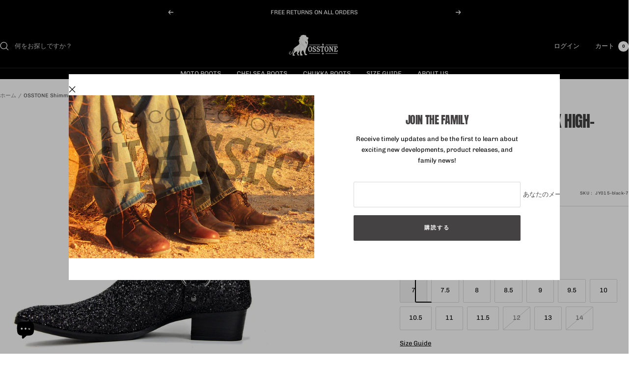

--- FILE ---
content_type: text/html; charset=utf-8
request_url: https://www.osstone.com/ja/products/2020-mens-fashion-boots-casual-designer-shoes-boots-men-ankle-zipper-boots-chelsea-boots-shine-shoes-celebration-footwear-bling
body_size: 86577
content:
<!doctype html><html class="no-js" lang="ja" dir="ltr">
  <head>
	<!-- Added by AVADA SEO Suite -->
	<script>
  const avadaLightJsExclude = ['cdn.nfcube.com', 'assets/ecom.js', 'variant-title-king', 'linked_options_variants', 'smile-loader.js', 'smart-product-filter-search', 'rivo-loyalty-referrals', 'avada-cookie-consent', 'consentmo-gdpr', 'quinn'];
  const avadaLightJsInclude = ['https://www.googletagmanager.com/', 'https://connect.facebook.net/', 'https://business-api.tiktok.com/', 'https://static.klaviyo.com/'];
  window.AVADA_SPEED_BLACKLIST = avadaLightJsInclude.map(item => new RegExp(item, 'i'));
  window.AVADA_SPEED_WHITELIST = avadaLightJsExclude.map(item => new RegExp(item, 'i'));
</script>

<script>
  const isSpeedUpEnable = !1749627071819 || Date.now() < 1749627071819;
  if (isSpeedUpEnable) {
    const avadaSpeedUp=1;
    if(isSpeedUpEnable) {
  function _0x55aa(_0x575858,_0x2fd0be){const _0x30a92f=_0x1cb5();return _0x55aa=function(_0x4e8b41,_0xcd1690){_0x4e8b41=_0x4e8b41-(0xb5e+0xd*0x147+-0x1b1a);let _0x1c09f7=_0x30a92f[_0x4e8b41];return _0x1c09f7;},_0x55aa(_0x575858,_0x2fd0be);}(function(_0x4ad4dc,_0x42545f){const _0x5c7741=_0x55aa,_0x323f4d=_0x4ad4dc();while(!![]){try{const _0x588ea5=parseInt(_0x5c7741(0x10c))/(0xb6f+-0x1853+0xce5)*(-parseInt(_0x5c7741(0x157))/(-0x2363*0x1+0x1dd4+0x591*0x1))+-parseInt(_0x5c7741(0x171))/(0x269b+-0xeb+-0xf*0x283)*(parseInt(_0x5c7741(0x116))/(0x2e1+0x1*0x17b3+-0x110*0x19))+-parseInt(_0x5c7741(0x147))/(-0x1489+-0x312*0x6+0x26fa*0x1)+-parseInt(_0x5c7741(0xfa))/(-0x744+0x1*0xb5d+-0x413)*(-parseInt(_0x5c7741(0x102))/(-0x1e87+0x9e*-0x16+0x2c22))+parseInt(_0x5c7741(0x136))/(0x1e2d+0x1498+-0x1a3*0x1f)+parseInt(_0x5c7741(0x16e))/(0x460+0x1d96+0x3*-0xb4f)*(-parseInt(_0x5c7741(0xe3))/(-0x9ca+-0x1*-0x93f+0x1*0x95))+parseInt(_0x5c7741(0xf8))/(-0x1f73*0x1+0x6*-0x510+0x3dde);if(_0x588ea5===_0x42545f)break;else _0x323f4d['push'](_0x323f4d['shift']());}catch(_0x5d6d7e){_0x323f4d['push'](_0x323f4d['shift']());}}}(_0x1cb5,-0x193549+0x5dc3*-0x31+-0x2f963*-0x13),(function(){const _0x5cb2b4=_0x55aa,_0x23f9e9={'yXGBq':function(_0x237aef,_0x385938){return _0x237aef!==_0x385938;},'XduVF':function(_0x21018d,_0x56ff60){return _0x21018d===_0x56ff60;},'RChnz':_0x5cb2b4(0xf4)+_0x5cb2b4(0xe9)+_0x5cb2b4(0x14a),'TAsuR':function(_0xe21eca,_0x33e114){return _0xe21eca%_0x33e114;},'EvLYw':function(_0x1326ad,_0x261d04){return _0x1326ad!==_0x261d04;},'nnhAQ':_0x5cb2b4(0x107),'swpMF':_0x5cb2b4(0x16d),'plMMu':_0x5cb2b4(0xe8)+_0x5cb2b4(0x135),'PqBPA':function(_0x2ba85c,_0x35b541){return _0x2ba85c<_0x35b541;},'NKPCA':_0x5cb2b4(0xfc),'TINqh':function(_0x4116e3,_0x3ffd02,_0x2c8722){return _0x4116e3(_0x3ffd02,_0x2c8722);},'BAueN':_0x5cb2b4(0x120),'NgloT':_0x5cb2b4(0x14c),'ThSSU':function(_0xeb212a,_0x4341c1){return _0xeb212a+_0x4341c1;},'lDDHN':function(_0x4a1a48,_0x45ebfb){return _0x4a1a48 instanceof _0x45ebfb;},'toAYB':function(_0xcf0fa9,_0xf5fa6a){return _0xcf0fa9 instanceof _0xf5fa6a;},'VMiyW':function(_0x5300e4,_0x44e0f4){return _0x5300e4(_0x44e0f4);},'iyhbw':_0x5cb2b4(0x119),'zuWfR':function(_0x19c3e4,_0x4ee6e8){return _0x19c3e4<_0x4ee6e8;},'vEmrv':function(_0xd798cf,_0x5ea2dd){return _0xd798cf!==_0x5ea2dd;},'yxERj':function(_0x24b03b,_0x5aa292){return _0x24b03b||_0x5aa292;},'MZpwM':_0x5cb2b4(0x110)+_0x5cb2b4(0x109)+'pt','IeUHK':function(_0x5a4c7e,_0x2edf70){return _0x5a4c7e-_0x2edf70;},'Idvge':function(_0x3b526e,_0x36b469){return _0x3b526e<_0x36b469;},'qRwfm':_0x5cb2b4(0x16b)+_0x5cb2b4(0xf1),'CvXDN':function(_0x4b4208,_0x1db216){return _0x4b4208<_0x1db216;},'acPIM':function(_0x7d44b7,_0x3020d2){return _0x7d44b7(_0x3020d2);},'MyLMO':function(_0x22d4b2,_0xe7a6a0){return _0x22d4b2<_0xe7a6a0;},'boDyh':function(_0x176992,_0x346381,_0xab7fc){return _0x176992(_0x346381,_0xab7fc);},'ZANXD':_0x5cb2b4(0x10f)+_0x5cb2b4(0x12a)+_0x5cb2b4(0x142),'CXwRZ':_0x5cb2b4(0x123)+_0x5cb2b4(0x15f),'AuMHM':_0x5cb2b4(0x161),'KUuFZ':_0x5cb2b4(0xe6),'MSwtw':_0x5cb2b4(0x13a),'ERvPB':_0x5cb2b4(0x134),'ycTDj':_0x5cb2b4(0x15b),'Tvhir':_0x5cb2b4(0x154)},_0x469be1=_0x23f9e9[_0x5cb2b4(0x153)],_0x36fe07={'blacklist':window[_0x5cb2b4(0x11f)+_0x5cb2b4(0x115)+'T'],'whitelist':window[_0x5cb2b4(0x11f)+_0x5cb2b4(0x13e)+'T']},_0x26516a={'blacklisted':[]},_0x34e4a6=(_0x2be2f5,_0x25b3b2)=>{const _0x80dd2=_0x5cb2b4;if(_0x2be2f5&&(!_0x25b3b2||_0x23f9e9[_0x80dd2(0x13b)](_0x25b3b2,_0x469be1))&&(!_0x36fe07[_0x80dd2(0x170)]||_0x36fe07[_0x80dd2(0x170)][_0x80dd2(0x151)](_0xa5c7cf=>_0xa5c7cf[_0x80dd2(0x12b)](_0x2be2f5)))&&(!_0x36fe07[_0x80dd2(0x165)]||_0x36fe07[_0x80dd2(0x165)][_0x80dd2(0x156)](_0x4e2570=>!_0x4e2570[_0x80dd2(0x12b)](_0x2be2f5)))&&_0x23f9e9[_0x80dd2(0xf7)](avadaSpeedUp,0x5*0x256+-0x1*0x66c+-0x542+0.5)&&_0x2be2f5[_0x80dd2(0x137)](_0x23f9e9[_0x80dd2(0xe7)])){const _0x413c89=_0x2be2f5[_0x80dd2(0x16c)];return _0x23f9e9[_0x80dd2(0xf7)](_0x23f9e9[_0x80dd2(0x11e)](_0x413c89,-0x1deb*-0x1+0xf13+-0x2cfc),0x1176+-0x78b*0x5+0x1441);}return _0x2be2f5&&(!_0x25b3b2||_0x23f9e9[_0x80dd2(0xed)](_0x25b3b2,_0x469be1))&&(!_0x36fe07[_0x80dd2(0x170)]||_0x36fe07[_0x80dd2(0x170)][_0x80dd2(0x151)](_0x3d689d=>_0x3d689d[_0x80dd2(0x12b)](_0x2be2f5)))&&(!_0x36fe07[_0x80dd2(0x165)]||_0x36fe07[_0x80dd2(0x165)][_0x80dd2(0x156)](_0x26a7b3=>!_0x26a7b3[_0x80dd2(0x12b)](_0x2be2f5)));},_0x11462f=function(_0x42927f){const _0x346823=_0x5cb2b4,_0x5426ae=_0x42927f[_0x346823(0x159)+'te'](_0x23f9e9[_0x346823(0x14e)]);return _0x36fe07[_0x346823(0x170)]&&_0x36fe07[_0x346823(0x170)][_0x346823(0x156)](_0x107b0d=>!_0x107b0d[_0x346823(0x12b)](_0x5426ae))||_0x36fe07[_0x346823(0x165)]&&_0x36fe07[_0x346823(0x165)][_0x346823(0x151)](_0x1e7160=>_0x1e7160[_0x346823(0x12b)](_0x5426ae));},_0x39299f=new MutationObserver(_0x45c995=>{const _0x21802a=_0x5cb2b4,_0x3bc801={'mafxh':function(_0x6f9c57,_0x229989){const _0x9d39b1=_0x55aa;return _0x23f9e9[_0x9d39b1(0xf7)](_0x6f9c57,_0x229989);},'SrchE':_0x23f9e9[_0x21802a(0xe2)],'pvjbV':_0x23f9e9[_0x21802a(0xf6)]};for(let _0x333494=-0x7d7+-0x893+0x106a;_0x23f9e9[_0x21802a(0x158)](_0x333494,_0x45c995[_0x21802a(0x16c)]);_0x333494++){const {addedNodes:_0x1b685b}=_0x45c995[_0x333494];for(let _0x2f087=0x1f03+0x84b+0x1*-0x274e;_0x23f9e9[_0x21802a(0x158)](_0x2f087,_0x1b685b[_0x21802a(0x16c)]);_0x2f087++){const _0x4e5bac=_0x1b685b[_0x2f087];if(_0x23f9e9[_0x21802a(0xf7)](_0x4e5bac[_0x21802a(0x121)],-0x1f3a+-0x1*0x1b93+-0x3*-0x139a)&&_0x23f9e9[_0x21802a(0xf7)](_0x4e5bac[_0x21802a(0x152)],_0x23f9e9[_0x21802a(0xe0)])){const _0x5d9a67=_0x4e5bac[_0x21802a(0x107)],_0x3fb522=_0x4e5bac[_0x21802a(0x16d)];if(_0x23f9e9[_0x21802a(0x103)](_0x34e4a6,_0x5d9a67,_0x3fb522)){_0x26516a[_0x21802a(0x160)+'d'][_0x21802a(0x128)]([_0x4e5bac,_0x4e5bac[_0x21802a(0x16d)]]),_0x4e5bac[_0x21802a(0x16d)]=_0x469be1;const _0x1e52da=function(_0x2c95ff){const _0x359b13=_0x21802a;if(_0x3bc801[_0x359b13(0x118)](_0x4e5bac[_0x359b13(0x159)+'te'](_0x3bc801[_0x359b13(0x166)]),_0x469be1))_0x2c95ff[_0x359b13(0x112)+_0x359b13(0x150)]();_0x4e5bac[_0x359b13(0xec)+_0x359b13(0x130)](_0x3bc801[_0x359b13(0xe4)],_0x1e52da);};_0x4e5bac[_0x21802a(0x12d)+_0x21802a(0x163)](_0x23f9e9[_0x21802a(0xf6)],_0x1e52da),_0x4e5bac[_0x21802a(0x12c)+_0x21802a(0x131)]&&_0x4e5bac[_0x21802a(0x12c)+_0x21802a(0x131)][_0x21802a(0x11a)+'d'](_0x4e5bac);}}}}});_0x39299f[_0x5cb2b4(0x105)](document[_0x5cb2b4(0x10b)+_0x5cb2b4(0x16a)],{'childList':!![],'subtree':!![]});const _0x2910a9=/[|\\{}()\[\]^$+*?.]/g,_0xa9f173=function(..._0x1baa33){const _0x3053cc=_0x5cb2b4,_0x2e6f61={'mMWha':function(_0x158c76,_0x5c404b){const _0x25a05c=_0x55aa;return _0x23f9e9[_0x25a05c(0xf7)](_0x158c76,_0x5c404b);},'BXirI':_0x23f9e9[_0x3053cc(0x141)],'COGok':function(_0x421bf7,_0x55453a){const _0x4fd417=_0x3053cc;return _0x23f9e9[_0x4fd417(0x167)](_0x421bf7,_0x55453a);},'XLSAp':function(_0x193984,_0x35c446){const _0x5bbecf=_0x3053cc;return _0x23f9e9[_0x5bbecf(0xed)](_0x193984,_0x35c446);},'EygRw':function(_0xfbb69c,_0x21b15d){const _0xe5c840=_0x3053cc;return _0x23f9e9[_0xe5c840(0x104)](_0xfbb69c,_0x21b15d);},'xZuNx':_0x23f9e9[_0x3053cc(0x139)],'SBUaW':function(_0x5739bf,_0x2c2fab){const _0x42cbb1=_0x3053cc;return _0x23f9e9[_0x42cbb1(0x172)](_0x5739bf,_0x2c2fab);},'EAoTR':function(_0x123b29,_0x5b29bf){const _0x2828d2=_0x3053cc;return _0x23f9e9[_0x2828d2(0x11d)](_0x123b29,_0x5b29bf);},'cdYdq':_0x23f9e9[_0x3053cc(0x14e)],'WzJcf':_0x23f9e9[_0x3053cc(0xe2)],'nytPK':function(_0x53f733,_0x4ad021){const _0x4f0333=_0x3053cc;return _0x23f9e9[_0x4f0333(0x148)](_0x53f733,_0x4ad021);},'oUrHG':_0x23f9e9[_0x3053cc(0x14d)],'dnxjX':function(_0xed6b5f,_0x573f55){const _0x57aa03=_0x3053cc;return _0x23f9e9[_0x57aa03(0x15a)](_0xed6b5f,_0x573f55);}};_0x23f9e9[_0x3053cc(0x15d)](_0x1baa33[_0x3053cc(0x16c)],-0x1a3*-0x9+-0xf9*0xb+-0x407*0x1)?(_0x36fe07[_0x3053cc(0x170)]=[],_0x36fe07[_0x3053cc(0x165)]=[]):(_0x36fe07[_0x3053cc(0x170)]&&(_0x36fe07[_0x3053cc(0x170)]=_0x36fe07[_0x3053cc(0x170)][_0x3053cc(0x106)](_0xa8e001=>_0x1baa33[_0x3053cc(0x156)](_0x4a8a28=>{const _0x2e425b=_0x3053cc;if(_0x2e6f61[_0x2e425b(0x111)](typeof _0x4a8a28,_0x2e6f61[_0x2e425b(0x155)]))return!_0xa8e001[_0x2e425b(0x12b)](_0x4a8a28);else{if(_0x2e6f61[_0x2e425b(0xeb)](_0x4a8a28,RegExp))return _0x2e6f61[_0x2e425b(0x145)](_0xa8e001[_0x2e425b(0xdf)](),_0x4a8a28[_0x2e425b(0xdf)]());}}))),_0x36fe07[_0x3053cc(0x165)]&&(_0x36fe07[_0x3053cc(0x165)]=[..._0x36fe07[_0x3053cc(0x165)],..._0x1baa33[_0x3053cc(0xff)](_0x4e4c02=>{const _0x7c755c=_0x3053cc;if(_0x23f9e9[_0x7c755c(0xf7)](typeof _0x4e4c02,_0x23f9e9[_0x7c755c(0x141)])){const _0x932437=_0x4e4c02[_0x7c755c(0xea)](_0x2910a9,_0x23f9e9[_0x7c755c(0x16f)]),_0x34e686=_0x23f9e9[_0x7c755c(0xf0)](_0x23f9e9[_0x7c755c(0xf0)]('.*',_0x932437),'.*');if(_0x36fe07[_0x7c755c(0x165)][_0x7c755c(0x156)](_0x21ef9a=>_0x21ef9a[_0x7c755c(0xdf)]()!==_0x34e686[_0x7c755c(0xdf)]()))return new RegExp(_0x34e686);}else{if(_0x23f9e9[_0x7c755c(0x117)](_0x4e4c02,RegExp)){if(_0x36fe07[_0x7c755c(0x165)][_0x7c755c(0x156)](_0x5a3f09=>_0x5a3f09[_0x7c755c(0xdf)]()!==_0x4e4c02[_0x7c755c(0xdf)]()))return _0x4e4c02;}}return null;})[_0x3053cc(0x106)](Boolean)]));const _0x3eeb55=document[_0x3053cc(0x11b)+_0x3053cc(0x10e)](_0x23f9e9[_0x3053cc(0xf0)](_0x23f9e9[_0x3053cc(0xf0)](_0x23f9e9[_0x3053cc(0x122)],_0x469be1),'"]'));for(let _0xf831f7=-0x21aa+-0x1793+0x393d*0x1;_0x23f9e9[_0x3053cc(0x14b)](_0xf831f7,_0x3eeb55[_0x3053cc(0x16c)]);_0xf831f7++){const _0x5868cb=_0x3eeb55[_0xf831f7];_0x23f9e9[_0x3053cc(0x132)](_0x11462f,_0x5868cb)&&(_0x26516a[_0x3053cc(0x160)+'d'][_0x3053cc(0x128)]([_0x5868cb,_0x23f9e9[_0x3053cc(0x14d)]]),_0x5868cb[_0x3053cc(0x12c)+_0x3053cc(0x131)][_0x3053cc(0x11a)+'d'](_0x5868cb));}let _0xdf8cd0=-0x17da+0x2461+-0xc87*0x1;[..._0x26516a[_0x3053cc(0x160)+'d']][_0x3053cc(0x10d)](([_0x226aeb,_0x33eaa7],_0xe33bca)=>{const _0x2aa7bf=_0x3053cc;if(_0x2e6f61[_0x2aa7bf(0x143)](_0x11462f,_0x226aeb)){const _0x41da0d=document[_0x2aa7bf(0x11c)+_0x2aa7bf(0x131)](_0x2e6f61[_0x2aa7bf(0x127)]);for(let _0x6784c7=0xd7b+-0xaa5+-0x2d6;_0x2e6f61[_0x2aa7bf(0x164)](_0x6784c7,_0x226aeb[_0x2aa7bf(0xe5)][_0x2aa7bf(0x16c)]);_0x6784c7++){const _0x4ca758=_0x226aeb[_0x2aa7bf(0xe5)][_0x6784c7];_0x2e6f61[_0x2aa7bf(0x12f)](_0x4ca758[_0x2aa7bf(0x133)],_0x2e6f61[_0x2aa7bf(0x13f)])&&_0x2e6f61[_0x2aa7bf(0x145)](_0x4ca758[_0x2aa7bf(0x133)],_0x2e6f61[_0x2aa7bf(0x100)])&&_0x41da0d[_0x2aa7bf(0xe1)+'te'](_0x4ca758[_0x2aa7bf(0x133)],_0x226aeb[_0x2aa7bf(0xe5)][_0x6784c7][_0x2aa7bf(0x12e)]);}_0x41da0d[_0x2aa7bf(0xe1)+'te'](_0x2e6f61[_0x2aa7bf(0x13f)],_0x226aeb[_0x2aa7bf(0x107)]),_0x41da0d[_0x2aa7bf(0xe1)+'te'](_0x2e6f61[_0x2aa7bf(0x100)],_0x2e6f61[_0x2aa7bf(0x101)](_0x33eaa7,_0x2e6f61[_0x2aa7bf(0x126)])),document[_0x2aa7bf(0x113)][_0x2aa7bf(0x146)+'d'](_0x41da0d),_0x26516a[_0x2aa7bf(0x160)+'d'][_0x2aa7bf(0x162)](_0x2e6f61[_0x2aa7bf(0x13d)](_0xe33bca,_0xdf8cd0),-0x105d*0x2+0x1*-0xeaa+0x2f65),_0xdf8cd0++;}}),_0x36fe07[_0x3053cc(0x170)]&&_0x23f9e9[_0x3053cc(0xf3)](_0x36fe07[_0x3053cc(0x170)][_0x3053cc(0x16c)],0x10f2+-0x1a42+0x951)&&_0x39299f[_0x3053cc(0x15c)]();},_0x4c2397=document[_0x5cb2b4(0x11c)+_0x5cb2b4(0x131)],_0x573f89={'src':Object[_0x5cb2b4(0x14f)+_0x5cb2b4(0xfd)+_0x5cb2b4(0x144)](HTMLScriptElement[_0x5cb2b4(0xf9)],_0x23f9e9[_0x5cb2b4(0x14e)]),'type':Object[_0x5cb2b4(0x14f)+_0x5cb2b4(0xfd)+_0x5cb2b4(0x144)](HTMLScriptElement[_0x5cb2b4(0xf9)],_0x23f9e9[_0x5cb2b4(0xe2)])};document[_0x5cb2b4(0x11c)+_0x5cb2b4(0x131)]=function(..._0x4db605){const _0x1480b5=_0x5cb2b4,_0x3a6982={'KNNxG':function(_0x32fa39,_0x2a57e4,_0x3cc08f){const _0x5ead12=_0x55aa;return _0x23f9e9[_0x5ead12(0x169)](_0x32fa39,_0x2a57e4,_0x3cc08f);}};if(_0x23f9e9[_0x1480b5(0x13b)](_0x4db605[-0x4*-0x376+0x4*0x2f+-0xe94][_0x1480b5(0x140)+'e'](),_0x23f9e9[_0x1480b5(0x139)]))return _0x4c2397[_0x1480b5(0x114)](document)(..._0x4db605);const _0x2f091d=_0x4c2397[_0x1480b5(0x114)](document)(..._0x4db605);try{Object[_0x1480b5(0xf2)+_0x1480b5(0x149)](_0x2f091d,{'src':{..._0x573f89[_0x1480b5(0x107)],'set'(_0x3ae2bc){const _0x5d6fdc=_0x1480b5;_0x3a6982[_0x5d6fdc(0x129)](_0x34e4a6,_0x3ae2bc,_0x2f091d[_0x5d6fdc(0x16d)])&&_0x573f89[_0x5d6fdc(0x16d)][_0x5d6fdc(0x10a)][_0x5d6fdc(0x125)](this,_0x469be1),_0x573f89[_0x5d6fdc(0x107)][_0x5d6fdc(0x10a)][_0x5d6fdc(0x125)](this,_0x3ae2bc);}},'type':{..._0x573f89[_0x1480b5(0x16d)],'get'(){const _0x436e9e=_0x1480b5,_0x4b63b9=_0x573f89[_0x436e9e(0x16d)][_0x436e9e(0xfb)][_0x436e9e(0x125)](this);if(_0x23f9e9[_0x436e9e(0xf7)](_0x4b63b9,_0x469be1)||_0x23f9e9[_0x436e9e(0x103)](_0x34e4a6,this[_0x436e9e(0x107)],_0x4b63b9))return null;return _0x4b63b9;},'set'(_0x174ea3){const _0x1dff57=_0x1480b5,_0xa2fd13=_0x23f9e9[_0x1dff57(0x103)](_0x34e4a6,_0x2f091d[_0x1dff57(0x107)],_0x2f091d[_0x1dff57(0x16d)])?_0x469be1:_0x174ea3;_0x573f89[_0x1dff57(0x16d)][_0x1dff57(0x10a)][_0x1dff57(0x125)](this,_0xa2fd13);}}}),_0x2f091d[_0x1480b5(0xe1)+'te']=function(_0x5b0870,_0x8c60d5){const _0xab22d4=_0x1480b5;if(_0x23f9e9[_0xab22d4(0xf7)](_0x5b0870,_0x23f9e9[_0xab22d4(0xe2)])||_0x23f9e9[_0xab22d4(0xf7)](_0x5b0870,_0x23f9e9[_0xab22d4(0x14e)]))_0x2f091d[_0x5b0870]=_0x8c60d5;else HTMLScriptElement[_0xab22d4(0xf9)][_0xab22d4(0xe1)+'te'][_0xab22d4(0x125)](_0x2f091d,_0x5b0870,_0x8c60d5);};}catch(_0x5a9461){console[_0x1480b5(0x168)](_0x23f9e9[_0x1480b5(0xef)],_0x5a9461);}return _0x2f091d;};const _0x5883c5=[_0x23f9e9[_0x5cb2b4(0xfe)],_0x23f9e9[_0x5cb2b4(0x13c)],_0x23f9e9[_0x5cb2b4(0xf5)],_0x23f9e9[_0x5cb2b4(0x15e)],_0x23f9e9[_0x5cb2b4(0x138)],_0x23f9e9[_0x5cb2b4(0x124)]],_0x4ab8d2=_0x5883c5[_0x5cb2b4(0xff)](_0x439d08=>{return{'type':_0x439d08,'listener':()=>_0xa9f173(),'options':{'passive':!![]}};});_0x4ab8d2[_0x5cb2b4(0x10d)](_0x4d3535=>{const _0x3882ab=_0x5cb2b4;document[_0x3882ab(0x12d)+_0x3882ab(0x163)](_0x4d3535[_0x3882ab(0x16d)],_0x4d3535[_0x3882ab(0xee)],_0x4d3535[_0x3882ab(0x108)]);});}()));function _0x1cb5(){const _0x15f8e0=['ault','some','tagName','CXwRZ','wheel','BXirI','every','6lYvYYX','PqBPA','getAttribu','IeUHK','touchstart','disconnect','Idvge','ERvPB','/blocked','blackliste','keydown','splice','stener','SBUaW','whitelist','SrchE','toAYB','warn','boDyh','ement','script[typ','length','type','346347wGqEBH','NgloT','blacklist','33OVoYHk','zuWfR','toString','NKPCA','setAttribu','swpMF','230EEqEiq','pvjbV','attributes','mousemove','RChnz','beforescri','y.com/exte','replace','COGok','removeEven','EvLYw','listener','ZANXD','ThSSU','e="','defineProp','MyLMO','cdn.shopif','MSwtw','plMMu','XduVF','22621984JRJQxz','prototype','8818116NVbcZr','get','SCRIPT','ertyDescri','AuMHM','map','WzJcf','nytPK','7kiZatp','TINqh','VMiyW','observe','filter','src','options','n/javascri','set','documentEl','478083wuqgQV','forEach','torAll','Avada cann','applicatio','mMWha','preventDef','head','bind','D_BLACKLIS','75496skzGVx','lDDHN','mafxh','script','removeChil','querySelec','createElem','vEmrv','TAsuR','AVADA_SPEE','string','nodeType','qRwfm','javascript','Tvhir','call','oUrHG','xZuNx','push','KNNxG','ot lazy lo','test','parentElem','addEventLi','value','EAoTR','tListener','ent','acPIM','name','touchmove','ptexecute','6968312SmqlIb','includes','ycTDj','iyhbw','touchend','yXGBq','KUuFZ','dnxjX','D_WHITELIS','cdYdq','toLowerCas','BAueN','ad script','EygRw','ptor','XLSAp','appendChil','4975500NoPAFA','yxERj','erties','nsions','CvXDN','\$&','MZpwM','nnhAQ','getOwnProp'];_0x1cb5=function(){return _0x15f8e0;};return _0x1cb5();}
}
    class LightJsLoader{constructor(e){this.jQs=[],this.listener=this.handleListener.bind(this,e),this.scripts=["default","defer","async"].reduce(((e,t)=>({...e,[t]:[]})),{});const t=this;e.forEach((e=>window.addEventListener(e,t.listener,{passive:!0})))}handleListener(e){const t=this;return e.forEach((e=>window.removeEventListener(e,t.listener))),"complete"===document.readyState?this.handleDOM():document.addEventListener("readystatechange",(e=>{if("complete"===e.target.readyState)return setTimeout(t.handleDOM.bind(t),1)}))}async handleDOM(){this.suspendEvent(),this.suspendJQuery(),this.findScripts(),this.preloadScripts();for(const e of Object.keys(this.scripts))await this.replaceScripts(this.scripts[e]);for(const e of["DOMContentLoaded","readystatechange"])await this.requestRepaint(),document.dispatchEvent(new Event("lightJS-"+e));document.lightJSonreadystatechange&&document.lightJSonreadystatechange();for(const e of["DOMContentLoaded","load"])await this.requestRepaint(),window.dispatchEvent(new Event("lightJS-"+e));await this.requestRepaint(),window.lightJSonload&&window.lightJSonload(),await this.requestRepaint(),this.jQs.forEach((e=>e(window).trigger("lightJS-jquery-load"))),window.dispatchEvent(new Event("lightJS-pageshow")),await this.requestRepaint(),window.lightJSonpageshow&&window.lightJSonpageshow()}async requestRepaint(){return new Promise((e=>requestAnimationFrame(e)))}findScripts(){document.querySelectorAll("script[type=lightJs]").forEach((e=>{e.hasAttribute("src")?e.hasAttribute("async")&&e.async?this.scripts.async.push(e):e.hasAttribute("defer")&&e.defer?this.scripts.defer.push(e):this.scripts.default.push(e):this.scripts.default.push(e)}))}preloadScripts(){const e=this,t=Object.keys(this.scripts).reduce(((t,n)=>[...t,...e.scripts[n]]),[]),n=document.createDocumentFragment();t.forEach((e=>{const t=e.getAttribute("src");if(!t)return;const s=document.createElement("link");s.href=t,s.rel="preload",s.as="script",n.appendChild(s)})),document.head.appendChild(n)}async replaceScripts(e){let t;for(;t=e.shift();)await this.requestRepaint(),new Promise((e=>{const n=document.createElement("script");[...t.attributes].forEach((e=>{"type"!==e.nodeName&&n.setAttribute(e.nodeName,e.nodeValue)})),t.hasAttribute("src")?(n.addEventListener("load",e),n.addEventListener("error",e)):(n.text=t.text,e()),t.parentNode.replaceChild(n,t)}))}suspendEvent(){const e={};[{obj:document,name:"DOMContentLoaded"},{obj:window,name:"DOMContentLoaded"},{obj:window,name:"load"},{obj:window,name:"pageshow"},{obj:document,name:"readystatechange"}].map((t=>function(t,n){function s(n){return e[t].list.indexOf(n)>=0?"lightJS-"+n:n}e[t]||(e[t]={list:[n],add:t.addEventListener,remove:t.removeEventListener},t.addEventListener=(...n)=>{n[0]=s(n[0]),e[t].add.apply(t,n)},t.removeEventListener=(...n)=>{n[0]=s(n[0]),e[t].remove.apply(t,n)})}(t.obj,t.name))),[{obj:document,name:"onreadystatechange"},{obj:window,name:"onpageshow"}].map((e=>function(e,t){let n=e[t];Object.defineProperty(e,t,{get:()=>n||function(){},set:s=>{e["lightJS"+t]=n=s}})}(e.obj,e.name)))}suspendJQuery(){const e=this;let t=window.jQuery;Object.defineProperty(window,"jQuery",{get:()=>t,set(n){if(!n||!n.fn||!e.jQs.includes(n))return void(t=n);n.fn.ready=n.fn.init.prototype.ready=e=>{e.bind(document)(n)};const s=n.fn.on;n.fn.on=n.fn.init.prototype.on=function(...e){if(window!==this[0])return s.apply(this,e),this;const t=e=>e.split(" ").map((e=>"load"===e||0===e.indexOf("load.")?"lightJS-jquery-load":e)).join(" ");return"string"==typeof e[0]||e[0]instanceof String?(e[0]=t(e[0]),s.apply(this,e),this):("object"==typeof e[0]&&Object.keys(e[0]).forEach((n=>{delete Object.assign(e[0],{[t(n)]:e[0][n]})[n]})),s.apply(this,e),this)},e.jQs.push(n),t=n}})}}
new LightJsLoader(["keydown","mousemove","touchend","touchmove","touchstart","wheel"]);
  }
</script>

	<!-- /Added by AVADA SEO Suite -->
    <script
    src="https://www.paypal.com/sdk/js?client-id=Adr8QiDyI_NMajSiFtVRwycSSIwT10EYIP4RGWuvBwRdnWoduvJ6NLm-az4xLXi9qbL-QwDPTvU10I5i&components=messages"
    data-namespace="PayPalSDK">
</script>
</script>
    <meta charset="utf-8">
    <meta name="viewport" content="width=device-width, initial-scale=1.0, height=device-height, minimum-scale=1.0, maximum-scale=1.0">
    <meta name="theme-color" content="#000000">

    <title>OSSTONE - OSSTONE Shimmering Black High-heeled Chelsea Boot</title><meta name="description" content="OSSTONE - 100% Brand New, Top Quality Each will be checked carefully before shipping Step into the spotlight with our men&#39;s high-heeled Chelsea boots. These boots are designed to make a dazzling impression, featuring a sleek black exterior with a shimmering finish and a stylish decorative strap. Crafted with premium materials, these high-heeled Chelsea boots offer both durability and a touch of glamour. The shimmering finish on the exterior adds a unique and eye-catching element, making them perfect for special occasions and fashion-forward individuals. Key Features: Premium materials for lasting quality and style High heel for added height and confidence Exterior with a dazzling finish for a glamorous appearance Stylish decorative strap for an extra touch of elegance Classic black color with a hint of shimmer Whether you&#39;re attending a special event or simply want to stand out with your style, our black high-heeled Chelsea boots with a shimmering finish and decorative strap are the perfect choice. Experience the confidence and glamour you deserve."><link rel="canonical" href="https://www.osstone.com/ja/products/2020-mens-fashion-boots-casual-designer-shoes-boots-men-ankle-zipper-boots-chelsea-boots-shine-shoes-celebration-footwear-bling"><link rel="shortcut icon" href="//www.osstone.com/cdn/shop/files/Osstone_logo.png?v=1757579723&width=96" type="image/png"><link rel="preconnect" href="https://cdn.shopify.com">
    <link rel="dns-prefetch" href="https://productreviews.shopifycdn.com">
    <link rel="dns-prefetch" href="https://www.google-analytics.com"><link rel="preconnect" href="https://fonts.shopifycdn.com" crossorigin><link rel="preload" as="style" href="//www.osstone.com/cdn/shop/t/43/assets/theme.aio.min.css?v=8660224689189300711764231177">
    <link rel="preload" as="script" href="//www.osstone.com/cdn/shop/t/43/assets/vendor.aio.min.js?v=2765533723035292191764231179">
    <link rel="preload" as="script" href="//www.osstone.com/cdn/shop/t/43/assets/theme.aio.min.js?v=92922286559017537081764231178"><link rel="preload" as="fetch" href="/ja/products/2020-mens-fashion-boots-casual-designer-shoes-boots-men-ankle-zipper-boots-chelsea-boots-shine-shoes-celebration-footwear-bling.js" crossorigin><link rel="preload" as="script" href="//www.osstone.com/cdn/shop/t/43/assets/flickity.aio.min.js?v=1568553026256892231764231172"><meta property="og:type" content="product">
  <meta property="og:title" content="OSSTONE Shimmering Black High-heeled Chelsea Boot">
  <meta property="product:price:amount" content="179.99">
  <meta property="product:price:currency" content="USD">
  <meta property="product:availability" content="in stock"><meta property="og:image" content="http://www.osstone.com/cdn/shop/products/H51a17ed380c04ec6a36cfbc92a858b53Z.jpg?v=1600335761&width=1024">
  <meta property="og:image:secure_url" content="https://www.osstone.com/cdn/shop/products/H51a17ed380c04ec6a36cfbc92a858b53Z.jpg?v=1600335761&width=1024">
  <meta property="og:image:width" content="1200">
  <meta property="og:image:height" content="1200"><meta property="og:description" content="OSSTONE - 100% Brand New, Top Quality Each will be checked carefully before shipping Step into the spotlight with our men&#39;s high-heeled Chelsea boots. These boots are designed to make a dazzling impression, featuring a sleek black exterior with a shimmering finish and a stylish decorative strap. Crafted with premium materials, these high-heeled Chelsea boots offer both durability and a touch of glamour. The shimmering finish on the exterior adds a unique and eye-catching element, making them perfect for special occasions and fashion-forward individuals. Key Features: Premium materials for lasting quality and style High heel for added height and confidence Exterior with a dazzling finish for a glamorous appearance Stylish decorative strap for an extra touch of elegance Classic black color with a hint of shimmer Whether you&#39;re attending a special event or simply want to stand out with your style, our black high-heeled Chelsea boots with a shimmering finish and decorative strap are the perfect choice. Experience the confidence and glamour you deserve."><meta property="og:url" content="https://www.osstone.com/ja/products/2020-mens-fashion-boots-casual-designer-shoes-boots-men-ankle-zipper-boots-chelsea-boots-shine-shoes-celebration-footwear-bling">
<meta property="og:site_name" content="OSSTONE"><meta name="twitter:card" content="summary"><meta name="twitter:title" content="OSSTONE Shimmering Black High-heeled Chelsea Boot">
  <meta name="twitter:description" content="100% Brand New, Top Quality Each will be checked carefully before shipping Step into the spotlight with our men&#39;s high-heeled Chelsea boots. These boots are designed to make a dazzling impression, featuring a sleek black exterior with a shimmering finish and a stylish decorative strap. Crafted with premium materials, these high-heeled Chelsea boots offer both durability and a touch of glamour. The shimmering finish on the exterior adds a unique and eye-catching element, making them perfect for special occasions and fashion-forward individuals. Key Features: Premium materials for lasting quality and style High heel for added height and confidence Exterior with a dazzling finish for a glamorous appearance Stylish decorative strap for an extra touch of elegance Classic black color with a hint of shimmer Whether you&#39;re attending a special event or simply want to stand out with your style, our"><meta name="twitter:image" content="https://www.osstone.com/cdn/shop/products/H51a17ed380c04ec6a36cfbc92a858b53Z.jpg?v=1600335761&width=1200">
  <meta name="twitter:image:alt" content="OSSTONE black high-heeled Chelsea boot with a shimmering finish and a decorative strap.">
    <script type="application/ld+json">{"@context":"http:\/\/schema.org\/","@id":"\/ja\/products\/2020-mens-fashion-boots-casual-designer-shoes-boots-men-ankle-zipper-boots-chelsea-boots-shine-shoes-celebration-footwear-bling#product","@type":"ProductGroup","brand":{"@type":"Brand","name":"OSSTONE"},"category":"ブーツ","description":"100% Brand New, Top Quality\nEach will be checked carefully before shipping\n\nStep into the spotlight with our men's high-heeled Chelsea boots. These boots are designed to make a dazzling impression, featuring a sleek black exterior with a shimmering finish and a stylish decorative strap.\n\nCrafted with premium materials, these high-heeled Chelsea boots offer both durability and a touch of glamour. The shimmering finish on the exterior adds a unique and eye-catching element, making them perfect for special occasions and fashion-forward individuals.\n\nKey Features:\n\n  Premium materials for lasting quality and style\n  High heel for added height and confidence\n  Exterior with a dazzling finish for a glamorous appearance\n  Stylish decorative strap for an extra touch of elegance\n  Classic black color with a hint of shimmer\n\n\nWhether you're attending a special event or simply want to stand out with your style, our black high-heeled Chelsea boots with a shimmering finish and decorative strap are the perfect choice. Experience the confidence and glamour you deserve.\n","hasVariant":[{"@id":"\/ja\/products\/2020-mens-fashion-boots-casual-designer-shoes-boots-men-ankle-zipper-boots-chelsea-boots-shine-shoes-celebration-footwear-bling?variant=32112246947910#variant","@type":"Product","gtin":"6938613197326","image":"https:\/\/www.osstone.com\/cdn\/shop\/products\/H51a17ed380c04ec6a36cfbc92a858b53Z.jpg?v=1600335761\u0026width=1920","name":"OSSTONE Shimmering Black High-heeled Chelsea Boot - black \/ 7","offers":{"@id":"\/ja\/products\/2020-mens-fashion-boots-casual-designer-shoes-boots-men-ankle-zipper-boots-chelsea-boots-shine-shoes-celebration-footwear-bling?variant=32112246947910#offer","@type":"Offer","availability":"http:\/\/schema.org\/InStock","price":"179.99","priceCurrency":"USD","url":"https:\/\/www.osstone.com\/ja\/products\/2020-mens-fashion-boots-casual-designer-shoes-boots-men-ankle-zipper-boots-chelsea-boots-shine-shoes-celebration-footwear-bling?variant=32112246947910"},"sku":"JY015-black-7"},{"@id":"\/ja\/products\/2020-mens-fashion-boots-casual-designer-shoes-boots-men-ankle-zipper-boots-chelsea-boots-shine-shoes-celebration-footwear-bling?variant=32112246980678#variant","@type":"Product","gtin":"6938612907223","image":"https:\/\/www.osstone.com\/cdn\/shop\/products\/H51a17ed380c04ec6a36cfbc92a858b53Z.jpg?v=1600335761\u0026width=1920","name":"OSSTONE Shimmering Black High-heeled Chelsea Boot - black \/ 7.5","offers":{"@id":"\/ja\/products\/2020-mens-fashion-boots-casual-designer-shoes-boots-men-ankle-zipper-boots-chelsea-boots-shine-shoes-celebration-footwear-bling?variant=32112246980678#offer","@type":"Offer","availability":"http:\/\/schema.org\/InStock","price":"179.99","priceCurrency":"USD","url":"https:\/\/www.osstone.com\/ja\/products\/2020-mens-fashion-boots-casual-designer-shoes-boots-men-ankle-zipper-boots-chelsea-boots-shine-shoes-celebration-footwear-bling?variant=32112246980678"},"sku":"JY015-black-7-5"},{"@id":"\/ja\/products\/2020-mens-fashion-boots-casual-designer-shoes-boots-men-ankle-zipper-boots-chelsea-boots-shine-shoes-celebration-footwear-bling?variant=32112247013446#variant","@type":"Product","gtin":"6938615114710","image":"https:\/\/www.osstone.com\/cdn\/shop\/products\/H51a17ed380c04ec6a36cfbc92a858b53Z.jpg?v=1600335761\u0026width=1920","name":"OSSTONE Shimmering Black High-heeled Chelsea Boot - black \/ 8","offers":{"@id":"\/ja\/products\/2020-mens-fashion-boots-casual-designer-shoes-boots-men-ankle-zipper-boots-chelsea-boots-shine-shoes-celebration-footwear-bling?variant=32112247013446#offer","@type":"Offer","availability":"http:\/\/schema.org\/InStock","price":"179.99","priceCurrency":"USD","url":"https:\/\/www.osstone.com\/ja\/products\/2020-mens-fashion-boots-casual-designer-shoes-boots-men-ankle-zipper-boots-chelsea-boots-shine-shoes-celebration-footwear-bling?variant=32112247013446"},"sku":"JY015-black-8"},{"@id":"\/ja\/products\/2020-mens-fashion-boots-casual-designer-shoes-boots-men-ankle-zipper-boots-chelsea-boots-shine-shoes-celebration-footwear-bling?variant=32112247046214#variant","@type":"Product","gtin":"6938618653957","image":"https:\/\/www.osstone.com\/cdn\/shop\/products\/H51a17ed380c04ec6a36cfbc92a858b53Z.jpg?v=1600335761\u0026width=1920","name":"OSSTONE Shimmering Black High-heeled Chelsea Boot - black \/ 8.5","offers":{"@id":"\/ja\/products\/2020-mens-fashion-boots-casual-designer-shoes-boots-men-ankle-zipper-boots-chelsea-boots-shine-shoes-celebration-footwear-bling?variant=32112247046214#offer","@type":"Offer","availability":"http:\/\/schema.org\/InStock","price":"179.99","priceCurrency":"USD","url":"https:\/\/www.osstone.com\/ja\/products\/2020-mens-fashion-boots-casual-designer-shoes-boots-men-ankle-zipper-boots-chelsea-boots-shine-shoes-celebration-footwear-bling?variant=32112247046214"},"sku":"JY015-black-8-5"},{"@id":"\/ja\/products\/2020-mens-fashion-boots-casual-designer-shoes-boots-men-ankle-zipper-boots-chelsea-boots-shine-shoes-celebration-footwear-bling?variant=32112247078982#variant","@type":"Product","gtin":"6938610019997","image":"https:\/\/www.osstone.com\/cdn\/shop\/products\/H51a17ed380c04ec6a36cfbc92a858b53Z.jpg?v=1600335761\u0026width=1920","name":"OSSTONE Shimmering Black High-heeled Chelsea Boot - black \/ 9","offers":{"@id":"\/ja\/products\/2020-mens-fashion-boots-casual-designer-shoes-boots-men-ankle-zipper-boots-chelsea-boots-shine-shoes-celebration-footwear-bling?variant=32112247078982#offer","@type":"Offer","availability":"http:\/\/schema.org\/InStock","price":"179.99","priceCurrency":"USD","url":"https:\/\/www.osstone.com\/ja\/products\/2020-mens-fashion-boots-casual-designer-shoes-boots-men-ankle-zipper-boots-chelsea-boots-shine-shoes-celebration-footwear-bling?variant=32112247078982"},"sku":"JY015-black-9"},{"@id":"\/ja\/products\/2020-mens-fashion-boots-casual-designer-shoes-boots-men-ankle-zipper-boots-chelsea-boots-shine-shoes-celebration-footwear-bling?variant=32112247111750#variant","@type":"Product","gtin":"6938614291504","image":"https:\/\/www.osstone.com\/cdn\/shop\/products\/H51a17ed380c04ec6a36cfbc92a858b53Z.jpg?v=1600335761\u0026width=1920","name":"OSSTONE Shimmering Black High-heeled Chelsea Boot - black \/ 9.5","offers":{"@id":"\/ja\/products\/2020-mens-fashion-boots-casual-designer-shoes-boots-men-ankle-zipper-boots-chelsea-boots-shine-shoes-celebration-footwear-bling?variant=32112247111750#offer","@type":"Offer","availability":"http:\/\/schema.org\/InStock","price":"179.99","priceCurrency":"USD","url":"https:\/\/www.osstone.com\/ja\/products\/2020-mens-fashion-boots-casual-designer-shoes-boots-men-ankle-zipper-boots-chelsea-boots-shine-shoes-celebration-footwear-bling?variant=32112247111750"},"sku":"JY015-black-9-5"},{"@id":"\/ja\/products\/2020-mens-fashion-boots-casual-designer-shoes-boots-men-ankle-zipper-boots-chelsea-boots-shine-shoes-celebration-footwear-bling?variant=32112247144518#variant","@type":"Product","gtin":"6938610594050","image":"https:\/\/www.osstone.com\/cdn\/shop\/products\/H51a17ed380c04ec6a36cfbc92a858b53Z.jpg?v=1600335761\u0026width=1920","name":"OSSTONE Shimmering Black High-heeled Chelsea Boot - black \/ 10","offers":{"@id":"\/ja\/products\/2020-mens-fashion-boots-casual-designer-shoes-boots-men-ankle-zipper-boots-chelsea-boots-shine-shoes-celebration-footwear-bling?variant=32112247144518#offer","@type":"Offer","availability":"http:\/\/schema.org\/InStock","price":"179.99","priceCurrency":"USD","url":"https:\/\/www.osstone.com\/ja\/products\/2020-mens-fashion-boots-casual-designer-shoes-boots-men-ankle-zipper-boots-chelsea-boots-shine-shoes-celebration-footwear-bling?variant=32112247144518"},"sku":"JY015-black-10"},{"@id":"\/ja\/products\/2020-mens-fashion-boots-casual-designer-shoes-boots-men-ankle-zipper-boots-chelsea-boots-shine-shoes-celebration-footwear-bling?variant=32112247177286#variant","@type":"Product","gtin":"6938616813629","image":"https:\/\/www.osstone.com\/cdn\/shop\/products\/H51a17ed380c04ec6a36cfbc92a858b53Z.jpg?v=1600335761\u0026width=1920","name":"OSSTONE Shimmering Black High-heeled Chelsea Boot - black \/ 10.5","offers":{"@id":"\/ja\/products\/2020-mens-fashion-boots-casual-designer-shoes-boots-men-ankle-zipper-boots-chelsea-boots-shine-shoes-celebration-footwear-bling?variant=32112247177286#offer","@type":"Offer","availability":"http:\/\/schema.org\/InStock","price":"179.99","priceCurrency":"USD","url":"https:\/\/www.osstone.com\/ja\/products\/2020-mens-fashion-boots-casual-designer-shoes-boots-men-ankle-zipper-boots-chelsea-boots-shine-shoes-celebration-footwear-bling?variant=32112247177286"},"sku":"JY015-black-10-5"},{"@id":"\/ja\/products\/2020-mens-fashion-boots-casual-designer-shoes-boots-men-ankle-zipper-boots-chelsea-boots-shine-shoes-celebration-footwear-bling?variant=32112247210054#variant","@type":"Product","gtin":"6938617154226","image":"https:\/\/www.osstone.com\/cdn\/shop\/products\/H51a17ed380c04ec6a36cfbc92a858b53Z.jpg?v=1600335761\u0026width=1920","name":"OSSTONE Shimmering Black High-heeled Chelsea Boot - black \/ 11","offers":{"@id":"\/ja\/products\/2020-mens-fashion-boots-casual-designer-shoes-boots-men-ankle-zipper-boots-chelsea-boots-shine-shoes-celebration-footwear-bling?variant=32112247210054#offer","@type":"Offer","availability":"http:\/\/schema.org\/InStock","price":"179.99","priceCurrency":"USD","url":"https:\/\/www.osstone.com\/ja\/products\/2020-mens-fashion-boots-casual-designer-shoes-boots-men-ankle-zipper-boots-chelsea-boots-shine-shoes-celebration-footwear-bling?variant=32112247210054"},"sku":"JY015-black-11"},{"@id":"\/ja\/products\/2020-mens-fashion-boots-casual-designer-shoes-boots-men-ankle-zipper-boots-chelsea-boots-shine-shoes-celebration-footwear-bling?variant=40678315130950#variant","@type":"Product","gtin":"6938616870028","image":"https:\/\/www.osstone.com\/cdn\/shop\/products\/H51a17ed380c04ec6a36cfbc92a858b53Z.jpg?v=1600335761\u0026width=1920","name":"OSSTONE Shimmering Black High-heeled Chelsea Boot - black \/ 11.5","offers":{"@id":"\/ja\/products\/2020-mens-fashion-boots-casual-designer-shoes-boots-men-ankle-zipper-boots-chelsea-boots-shine-shoes-celebration-footwear-bling?variant=40678315130950#offer","@type":"Offer","availability":"http:\/\/schema.org\/InStock","price":"179.99","priceCurrency":"USD","url":"https:\/\/www.osstone.com\/ja\/products\/2020-mens-fashion-boots-casual-designer-shoes-boots-men-ankle-zipper-boots-chelsea-boots-shine-shoes-celebration-footwear-bling?variant=40678315130950"},"sku":"JY015-black-11.5"},{"@id":"\/ja\/products\/2020-mens-fashion-boots-casual-designer-shoes-boots-men-ankle-zipper-boots-chelsea-boots-shine-shoes-celebration-footwear-bling?variant=32112247242822#variant","@type":"Product","gtin":"6938610115996","image":"https:\/\/www.osstone.com\/cdn\/shop\/products\/H51a17ed380c04ec6a36cfbc92a858b53Z.jpg?v=1600335761\u0026width=1920","name":"OSSTONE Shimmering Black High-heeled Chelsea Boot - black \/ 12","offers":{"@id":"\/ja\/products\/2020-mens-fashion-boots-casual-designer-shoes-boots-men-ankle-zipper-boots-chelsea-boots-shine-shoes-celebration-footwear-bling?variant=32112247242822#offer","@type":"Offer","availability":"http:\/\/schema.org\/OutOfStock","price":"179.99","priceCurrency":"USD","url":"https:\/\/www.osstone.com\/ja\/products\/2020-mens-fashion-boots-casual-designer-shoes-boots-men-ankle-zipper-boots-chelsea-boots-shine-shoes-celebration-footwear-bling?variant=32112247242822"},"sku":"JY015-black-12"},{"@id":"\/ja\/products\/2020-mens-fashion-boots-casual-designer-shoes-boots-men-ankle-zipper-boots-chelsea-boots-shine-shoes-celebration-footwear-bling?variant=32112247275590#variant","@type":"Product","gtin":"6938616425440","image":"https:\/\/www.osstone.com\/cdn\/shop\/products\/H51a17ed380c04ec6a36cfbc92a858b53Z.jpg?v=1600335761\u0026width=1920","name":"OSSTONE Shimmering Black High-heeled Chelsea Boot - black \/ 13","offers":{"@id":"\/ja\/products\/2020-mens-fashion-boots-casual-designer-shoes-boots-men-ankle-zipper-boots-chelsea-boots-shine-shoes-celebration-footwear-bling?variant=32112247275590#offer","@type":"Offer","availability":"http:\/\/schema.org\/InStock","price":"179.99","priceCurrency":"USD","url":"https:\/\/www.osstone.com\/ja\/products\/2020-mens-fashion-boots-casual-designer-shoes-boots-men-ankle-zipper-boots-chelsea-boots-shine-shoes-celebration-footwear-bling?variant=32112247275590"},"sku":"JY015-black-13"},{"@id":"\/ja\/products\/2020-mens-fashion-boots-casual-designer-shoes-boots-men-ankle-zipper-boots-chelsea-boots-shine-shoes-celebration-footwear-bling?variant=40678315163718#variant","@type":"Product","gtin":"6938611195577","image":"https:\/\/www.osstone.com\/cdn\/shop\/products\/H51a17ed380c04ec6a36cfbc92a858b53Z.jpg?v=1600335761\u0026width=1920","name":"OSSTONE Shimmering Black High-heeled Chelsea Boot - black \/ 14","offers":{"@id":"\/ja\/products\/2020-mens-fashion-boots-casual-designer-shoes-boots-men-ankle-zipper-boots-chelsea-boots-shine-shoes-celebration-footwear-bling?variant=40678315163718#offer","@type":"Offer","availability":"http:\/\/schema.org\/OutOfStock","price":"179.99","priceCurrency":"USD","url":"https:\/\/www.osstone.com\/ja\/products\/2020-mens-fashion-boots-casual-designer-shoes-boots-men-ankle-zipper-boots-chelsea-boots-shine-shoes-celebration-footwear-bling?variant=40678315163718"},"sku":"JY015-black-14"}],"name":"OSSTONE Shimmering Black High-heeled Chelsea Boot","productGroupID":"4696414158918","url":"https:\/\/www.osstone.com\/ja\/products\/2020-mens-fashion-boots-casual-designer-shoes-boots-men-ankle-zipper-boots-chelsea-boots-shine-shoes-celebration-footwear-bling"}</script><script type="application/ld+json">
  {
    "@context": "https://schema.org",
    "@type": "BreadcrumbList",
    "itemListElement": [{
        "@type": "ListItem",
        "position": 1,
        "name": "ホーム",
        "item": "https://www.osstone.com"
      },{
            "@type": "ListItem",
            "position": 2,
            "name": "OSSTONE Shimmering Black High-heeled Chelsea Boot",
            "item": "https://www.osstone.com/ja/products/2020-mens-fashion-boots-casual-designer-shoes-boots-men-ankle-zipper-boots-chelsea-boots-shine-shoes-celebration-footwear-bling"
          }]
  }
</script>
    <link rel="preload" href="//www.osstone.com/cdn/fonts/anton/anton_n4.2ba6159dc1abf4f060e423ec24adc22041130b7f.woff2" as="font" type="font/woff2" crossorigin><link rel="preload" href="//www.osstone.com/cdn/fonts/chivo/chivo_n4.059fadbbf52d9f02350103459eb216e4b24c4661.woff2" as="font" type="font/woff2" crossorigin><style>
  /* Typography (heading) */
  @font-face {
  font-family: Anton;
  font-weight: 400;
  font-style: normal;
  font-display: swap;
  src: url("//www.osstone.com/cdn/fonts/anton/anton_n4.2ba6159dc1abf4f060e423ec24adc22041130b7f.woff2") format("woff2"),
       url("//www.osstone.com/cdn/fonts/anton/anton_n4.4dfcf4cc9b33342f25e44f2b47f32840ec097e13.woff") format("woff");
}

/* Typography (body) */
  @font-face {
  font-family: Chivo;
  font-weight: 400;
  font-style: normal;
  font-display: swap;
  src: url("//www.osstone.com/cdn/fonts/chivo/chivo_n4.059fadbbf52d9f02350103459eb216e4b24c4661.woff2") format("woff2"),
       url("//www.osstone.com/cdn/fonts/chivo/chivo_n4.f2f8fca8b7ff9f510fa7f09ffe5448b3504bccf5.woff") format("woff");
}

@font-face {
  font-family: Chivo;
  font-weight: 400;
  font-style: italic;
  font-display: swap;
  src: url("//www.osstone.com/cdn/fonts/chivo/chivo_i4.95e9c0ba514943a715970b2897b31bdfdc9132b8.woff2") format("woff2"),
       url("//www.osstone.com/cdn/fonts/chivo/chivo_i4.31da6515f3970f86ac14321ace1609bd161f315f.woff") format("woff");
}

@font-face {
  font-family: Chivo;
  font-weight: 600;
  font-style: normal;
  font-display: swap;
  src: url("//www.osstone.com/cdn/fonts/chivo/chivo_n6.f9638c62d721d8e9a4edb2157536aca06555a2ef.woff2") format("woff2"),
       url("//www.osstone.com/cdn/fonts/chivo/chivo_n6.e2c28a3a706d80ac835c3a5f137e27b4f07db7ec.woff") format("woff");
}

@font-face {
  font-family: Chivo;
  font-weight: 600;
  font-style: italic;
  font-display: swap;
  src: url("//www.osstone.com/cdn/fonts/chivo/chivo_i6.5767b197b8abe5b516960b7c1e7738b6d04fdebf.woff2") format("woff2"),
       url("//www.osstone.com/cdn/fonts/chivo/chivo_i6.033221d07b29152a54db12ae33504526b58cfb0e.woff") format("woff");
}

:root {--heading-color: 68, 66, 66;
    --text-color: 0, 0, 0;
    --background: 255, 255, 255;
    --secondary-background: 245, 245, 245;
    --border-color: 217, 217, 217;
    --border-color-darker: 153, 153, 153;
    --success-color: 46, 158, 123;
    --success-background: 213, 236, 229;
    --error-color: 222, 42, 42;
    --error-background: 253, 240, 240;
    --primary-button-background: 68, 66, 66;
    --primary-button-text-color: 255, 255, 255;
    --secondary-button-background: 40, 40, 40;
    --secondary-button-text-color: 245, 245, 245;
    --product-star-rating: 246, 164, 41;
    --product-on-sale-accent: 222, 42, 42;
    --product-sold-out-accent: 111, 113, 155;
    --product-custom-label-background: 64, 93, 230;
    --product-custom-label-text-color: 255, 255, 255;
    --product-custom-label-2-background: 243, 255, 52;
    --product-custom-label-2-text-color: 0, 0, 0;
    --product-low-stock-text-color: 222, 42, 42;
    --product-in-stock-text-color: 46, 158, 123;
    --loading-bar-background: 0, 0, 0;

    /* We duplicate some "base" colors as root colors, which is useful to use on drawer elements or popover without. Those should not be overridden to avoid issues */
    --root-heading-color: 68, 66, 66;
    --root-text-color: 0, 0, 0;
    --root-background: 255, 255, 255;
    --root-border-color: 217, 217, 217;
    --root-primary-button-background: 68, 66, 66;
    --root-primary-button-text-color: 255, 255, 255;

    --base-font-size: 13px;
    --heading-font-family: Anton, sans-serif;
    --heading-font-weight: 400;
    --heading-font-style: normal;
    --heading-text-transform: uppercase;
    --text-font-family: Chivo, sans-serif;
    --text-font-weight: 400;
    --text-font-style: normal;
    --text-font-bold-weight: 600;

    /* Typography (font size) */
    --heading-xxsmall-font-size: 10px;
    --heading-xsmall-font-size: 10px;
    --heading-small-font-size: 11px;
    --heading-large-font-size: 32px;
    --heading-h1-font-size: 32px;
    --heading-h2-font-size: 28px;
    --heading-h3-font-size: 26px;
    --heading-h4-font-size: 22px;
    --heading-h5-font-size: 18px;
    --heading-h6-font-size: 16px;

    /* Control the look and feel of the theme by changing radius of various elements */
    --button-border-radius: 2px;
    --block-border-radius: 0px;
    --block-border-radius-reduced: 0px;
    --color-swatch-border-radius: 0px;

    /* Button size */
    --button-height: 48px;
    --button-small-height: 40px;

    /* Form related */
    --form-input-field-height: 48px;
    --form-input-gap: 16px;
    --form-submit-margin: 24px;

    /* Product listing related variables */
    --product-list-block-spacing: 32px;

    /* Video related */
    --play-button-background: 255, 255, 255;
    --play-button-arrow: 0, 0, 0;

    /* RTL support */
    --transform-logical-flip: 1;
    --transform-origin-start: left;
    --transform-origin-end: right;

    /* Other */
    --zoom-cursor-svg-url: url(//www.osstone.com/cdn/shop/t/43/assets/zoom-cursor.svg?v=148765212792780130981764833143);
    --arrow-right-svg-url: url(//www.osstone.com/cdn/shop/t/43/assets/arrow-right.svg?v=62141181596304489071764833143);
    --arrow-left-svg-url: url(//www.osstone.com/cdn/shop/t/43/assets/arrow-left.svg?v=85105939352083440821764833143);

    /* Some useful variables that we can reuse in our CSS. Some explanation are needed for some of them:
       - container-max-width-minus-gutters: represents the container max width without the edge gutters
       - container-outer-width: considering the screen width, represent all the space outside the container
       - container-outer-margin: same as container-outer-width but get set to 0 inside a container
       - container-inner-width: the effective space inside the container (minus gutters)
       - grid-column-width: represents the width of a single column of the grid
       - vertical-breather: this is a variable that defines the global "spacing" between sections, and inside the section
                            to create some "breath" and minimum spacing
     */
    --container-max-width: 1600px;
    --container-gutter: 24px;
    --container-max-width-minus-gutters: calc(var(--container-max-width) - (var(--container-gutter)) * 2);
    --container-outer-width: max(calc((100vw - var(--container-max-width-minus-gutters)) / 2), var(--container-gutter));
    --container-outer-margin: var(--container-outer-width);
    --container-inner-width: calc(100vw - var(--container-outer-width) * 2);

    --grid-column-count: 10;
    --grid-gap: 24px;
    --grid-column-width: calc((100vw - var(--container-outer-width) * 2 - var(--grid-gap) * (var(--grid-column-count) - 1)) / var(--grid-column-count));

    --vertical-breather: 28px;
    --vertical-breather-tight: 28px;

    /* Shopify related variables */
    --payment-terms-background-color: #ffffff;
  }

  @media screen and (min-width: 741px) {
    :root {
      --container-gutter: 40px;
      --grid-column-count: 20;
      --vertical-breather: 40px;
      --vertical-breather-tight: 40px;

      /* Typography (font size) */
      --heading-xsmall-font-size: 11px;
      --heading-small-font-size: 12px;
      --heading-large-font-size: 48px;
      --heading-h1-font-size: 48px;
      --heading-h2-font-size: 36px;
      --heading-h3-font-size: 30px;
      --heading-h4-font-size: 22px;
      --heading-h5-font-size: 18px;
      --heading-h6-font-size: 16px;

      /* Form related */
      --form-input-field-height: 52px;
      --form-submit-margin: 32px;

      /* Button size */
      --button-height: 52px;
      --button-small-height: 44px;
    }
  }

  @media screen and (min-width: 1200px) {
    :root {
      --vertical-breather: 48px;
      --vertical-breather-tight: 48px;
      --product-list-block-spacing: 48px;

      /* Typography */
      --heading-large-font-size: 58px;
      --heading-h1-font-size: 50px;
      --heading-h2-font-size: 44px;
      --heading-h3-font-size: 32px;
      --heading-h4-font-size: 26px;
      --heading-h5-font-size: 22px;
      --heading-h6-font-size: 16px;
    }
  }

  @media screen and (min-width: 1600px) {
    :root {
      --vertical-breather: 48px;
      --vertical-breather-tight: 48px;
    }
  }
</style>
    <script>
  // This allows to expose several variables to the global scope, to be used in scripts
  window.themeVariables = {
    settings: {
      direction: "ltr",
      pageType: "product",
      cartCount: 0,
      moneyFormat: "\u003cspan class=\"notranslate ht-money\"\u003e${{amount}}\u003c\/span\u003e",
      moneyWithCurrencyFormat: "\u003cspan class=\"notranslate ht-money\"\u003e${{amount}} USD\u003c\/span\u003e",
      showVendor: false,
      discountMode: "saving",
      currencyCodeEnabled: true,
      cartType: "page",
      cartCurrency: "USD",
      mobileZoomFactor: 2.5
    },

    routes: {
      host: "www.osstone.com",
      rootUrl: "\/ja",
      rootUrlWithoutSlash: "\/ja",
      cartUrl: "\/ja\/cart",
      cartAddUrl: "\/ja\/cart\/add",
      cartChangeUrl: "\/ja\/cart\/change",
      searchUrl: "\/ja\/search",
      predictiveSearchUrl: "\/ja\/search\/suggest",
      productRecommendationsUrl: "\/ja\/recommendations\/products"
    },

    strings: {
      accessibilityDelete: "削除",
      accessibilityClose: "閉じる",
      collectionSoldOut: "売り切れ",
      collectionDiscount: "@savings@を節約する",
      productSalePrice: "セール価格",
      productRegularPrice: "通常価格",
      productFormUnavailable: "利用不可",
      productFormSoldOut: "売り切れ",
      productFormPreOrder: "予約注文",
      productFormAddToCart: "カートに追加",
      searchNoResults: "結果が見つかりませんでした。",
      searchNewSearch: "新しい検索",
      searchProducts: "製品",
      searchArticles: "ジャーナル",
      searchPages: "ページ",
      searchCollections: "コレクション",
      cartViewCart: "カートを見る",
      cartItemAdded: "商品がカートに追加されました！",
      cartItemAddedShort: "カートに追加されました！",
      cartAddOrderNote: "注文メモを追加",
      cartEditOrderNote: "注文メモを編集",
      shippingEstimatorNoResults: "申し訳ありませんが、お届け先には発送できません。",
      shippingEstimatorOneResult: "お届け先の住所には一律の送料が適用されます：",
      shippingEstimatorMultipleResults: "お届け先の住所にはいくつかの送料がございます：",
      shippingEstimatorError: "配送料金の取得中に1つ以上のエラーが発生しました："
    },

    libs: {
      flickity: "\/\/www.osstone.com\/cdn\/shop\/t\/43\/assets\/flickity.aio.min.js?v=1568553026256892231764231172",
      photoswipe: "\/\/www.osstone.com\/cdn\/shop\/t\/43\/assets\/photoswipe.aio.min.js?v=134647072213128592781764231175",
      qrCode: "\/\/www.osstone.com\/cdn\/shopifycloud\/storefront\/assets\/themes_support\/vendor\/qrcode-3f2b403b.js"
    },

    breakpoints: {
      phone: 'screen and (max-width: 740px)',
      tablet: 'screen and (min-width: 741px) and (max-width: 999px)',
      tabletAndUp: 'screen and (min-width: 741px)',
      pocket: 'screen and (max-width: 999px)',
      lap: 'screen and (min-width: 1000px) and (max-width: 1199px)',
      lapAndUp: 'screen and (min-width: 1000px)',
      desktop: 'screen and (min-width: 1200px)',
      wide: 'screen and (min-width: 1400px)'
    }
  };

  window.addEventListener('pageshow', async () => {
    const cartContent = await (await fetch(`${window.themeVariables.routes.cartUrl}.js`, {cache: 'reload'})).json();
    document.documentElement.dispatchEvent(new CustomEvent('cart:refresh', {detail: {cart: cartContent}}));
  });

  if ('noModule' in HTMLScriptElement.prototype) {
    // Old browsers (like IE) that does not support module will be considered as if not executing JS at all
    document.documentElement.className = document.documentElement.className.replace('no-js', 'js');

    requestAnimationFrame(() => {
      const viewportHeight = (window.visualViewport ? window.visualViewport.height : document.documentElement.clientHeight);
      document.documentElement.style.setProperty('--window-height',viewportHeight + 'px');
    });
  }// We save the product ID in local storage to be eventually used for recently viewed section
    try {
      const items = JSON.parse(localStorage.getItem('theme:recently-viewed-products') || '[]');

      // We check if the current product already exists, and if it does not, we add it at the start
      if (!items.includes(4696414158918)) {
        items.unshift(4696414158918);
      }

      localStorage.setItem('theme:recently-viewed-products', JSON.stringify(items.slice(0, 20)));
    } catch (e) {
      // Safari in private mode does not allow setting item, we silently fail
    }</script>

    <link rel="stylesheet" href="//www.osstone.com/cdn/shop/t/43/assets/theme.aio.min.css?v=8660224689189300711764231177">

    <script src="//www.osstone.com/cdn/shop/t/43/assets/vendor.aio.min.js?v=2765533723035292191764231179" defer></script>
    <script src="//www.osstone.com/cdn/shop/t/43/assets/theme.aio.min.js?v=92922286559017537081764231178" defer></script>
    <script src="//www.osstone.com/cdn/shop/t/43/assets/custom.aio.min.js?v=87405969518516533871764231171" defer></script>

    <script>window.performance && window.performance.mark && window.performance.mark('shopify.content_for_header.start');</script><meta name="google-site-verification" content="MHQT1XEM1Zjt6BqY3ShiYb2uTXTgGCG3VnCVjeEKS8s">
<meta name="google-site-verification" content="MHQT1XEM1Zjt6BqY3ShiYb2uTXTgGCG3VnCVjeEKS8s">
<meta id="shopify-digital-wallet" name="shopify-digital-wallet" content="/16163930160/digital_wallets/dialog">
<meta name="shopify-checkout-api-token" content="bc1b490a35bd1cd520a110bb4a8e7a55">
<meta id="in-context-paypal-metadata" data-shop-id="16163930160" data-venmo-supported="false" data-environment="production" data-locale="ja_JP" data-paypal-v4="true" data-currency="USD">
<link rel="alternate" hreflang="x-default" href="https://www.osstone.com/products/2020-mens-fashion-boots-casual-designer-shoes-boots-men-ankle-zipper-boots-chelsea-boots-shine-shoes-celebration-footwear-bling">
<link rel="alternate" hreflang="en" href="https://www.osstone.com/products/2020-mens-fashion-boots-casual-designer-shoes-boots-men-ankle-zipper-boots-chelsea-boots-shine-shoes-celebration-footwear-bling">
<link rel="alternate" hreflang="fr" href="https://www.osstone.com/fr/products/2020-mens-fashion-boots-casual-designer-shoes-boots-men-ankle-zipper-boots-chelsea-boots-shine-shoes-celebration-footwear-bling">
<link rel="alternate" hreflang="de" href="https://www.osstone.com/de/products/2020-mens-fashion-boots-casual-designer-shoes-boots-men-ankle-zipper-boots-chelsea-boots-shine-shoes-celebration-footwear-bling">
<link rel="alternate" hreflang="es" href="https://www.osstone.com/es/products/2020-mens-fashion-boots-casual-designer-shoes-boots-men-ankle-zipper-boots-chelsea-boots-shine-shoes-celebration-footwear-bling">
<link rel="alternate" hreflang="ja" href="https://www.osstone.com/ja/products/2020-mens-fashion-boots-casual-designer-shoes-boots-men-ankle-zipper-boots-chelsea-boots-shine-shoes-celebration-footwear-bling">
<link rel="alternate" hreflang="nl" href="https://www.osstone.com/nl/products/2020-mens-fashion-boots-casual-designer-shoes-boots-men-ankle-zipper-boots-chelsea-boots-shine-shoes-celebration-footwear-bling">
<link rel="alternate" hreflang="it" href="https://www.osstone.com/it/products/2020-mens-fashion-boots-casual-designer-shoes-boots-men-ankle-zipper-boots-chelsea-boots-shine-shoes-celebration-footwear-bling">
<link rel="alternate" hreflang="pt" href="https://www.osstone.com/pt/products/2020-mens-fashion-boots-casual-designer-shoes-boots-men-ankle-zipper-boots-chelsea-boots-shine-shoes-celebration-footwear-bling">
<link rel="alternate" hreflang="pl" href="https://www.osstone.com/pl/products/2020-mens-fashion-boots-casual-designer-shoes-boots-men-ankle-zipper-boots-chelsea-boots-shine-shoes-celebration-footwear-bling">
<link rel="alternate" hreflang="ru" href="https://www.osstone.com/ru/products/2020-mens-fashion-boots-casual-designer-shoes-boots-men-ankle-zipper-boots-chelsea-boots-shine-shoes-celebration-footwear-bling">
<link rel="alternate" hreflang="sv" href="https://www.osstone.com/sv/products/2020-mens-fashion-boots-casual-designer-shoes-boots-men-ankle-zipper-boots-chelsea-boots-shine-shoes-celebration-footwear-bling">
<link rel="alternate" hreflang="ko" href="https://www.osstone.com/ko/products/2020-mens-fashion-boots-casual-designer-shoes-boots-men-ankle-zipper-boots-chelsea-boots-shine-shoes-celebration-footwear-bling">
<link rel="alternate" type="application/json+oembed" href="https://www.osstone.com/ja/products/2020-mens-fashion-boots-casual-designer-shoes-boots-men-ankle-zipper-boots-chelsea-boots-shine-shoes-celebration-footwear-bling.oembed">
<script async="async" src="/checkouts/internal/preloads.js?locale=ja-US"></script>
<link rel="preconnect" href="https://shop.app" crossorigin="anonymous">
<script async="async" src="https://shop.app/checkouts/internal/preloads.js?locale=ja-US&shop_id=16163930160" crossorigin="anonymous"></script>
<script id="apple-pay-shop-capabilities" type="application/json">{"shopId":16163930160,"countryCode":"US","currencyCode":"USD","merchantCapabilities":["supports3DS"],"merchantId":"gid:\/\/shopify\/Shop\/16163930160","merchantName":"OSSTONE","requiredBillingContactFields":["postalAddress","email","phone"],"requiredShippingContactFields":["postalAddress","email","phone"],"shippingType":"shipping","supportedNetworks":["visa","masterCard","amex","discover","elo","jcb"],"total":{"type":"pending","label":"OSSTONE","amount":"1.00"},"shopifyPaymentsEnabled":true,"supportsSubscriptions":true}</script>
<script id="shopify-features" type="application/json">{"accessToken":"bc1b490a35bd1cd520a110bb4a8e7a55","betas":["rich-media-storefront-analytics"],"domain":"www.osstone.com","predictiveSearch":true,"shopId":16163930160,"locale":"ja"}</script>
<script>var Shopify = Shopify || {};
Shopify.shop = "osstone.myshopify.com";
Shopify.locale = "ja";
Shopify.currency = {"active":"USD","rate":"1.0"};
Shopify.country = "US";
Shopify.theme = {"name":"Copy of Focal","id":143737749574,"schema_name":"Focal","schema_version":"12.4.0","theme_store_id":null,"role":"main"};
Shopify.theme.handle = "null";
Shopify.theme.style = {"id":null,"handle":null};
Shopify.cdnHost = "www.osstone.com/cdn";
Shopify.routes = Shopify.routes || {};
Shopify.routes.root = "/ja/";</script>
<script type="module">!function(o){(o.Shopify=o.Shopify||{}).modules=!0}(window);</script>
<script>!function(o){function n(){var o=[];function n(){o.push(Array.prototype.slice.apply(arguments))}return n.q=o,n}var t=o.Shopify=o.Shopify||{};t.loadFeatures=n(),t.autoloadFeatures=n()}(window);</script>
<script>
  window.ShopifyPay = window.ShopifyPay || {};
  window.ShopifyPay.apiHost = "shop.app\/pay";
  window.ShopifyPay.redirectState = null;
</script>
<script id="shop-js-analytics" type="application/json">{"pageType":"product"}</script>
<script defer="defer" async type="module" src="//www.osstone.com/cdn/shopifycloud/shop-js/modules/v2/client.init-shop-cart-sync_CHE6QNUr.ja.esm.js"></script>
<script defer="defer" async type="module" src="//www.osstone.com/cdn/shopifycloud/shop-js/modules/v2/chunk.common_D98kRh4-.esm.js"></script>
<script defer="defer" async type="module" src="//www.osstone.com/cdn/shopifycloud/shop-js/modules/v2/chunk.modal_BNwoMci-.esm.js"></script>
<script type="module">
  await import("//www.osstone.com/cdn/shopifycloud/shop-js/modules/v2/client.init-shop-cart-sync_CHE6QNUr.ja.esm.js");
await import("//www.osstone.com/cdn/shopifycloud/shop-js/modules/v2/chunk.common_D98kRh4-.esm.js");
await import("//www.osstone.com/cdn/shopifycloud/shop-js/modules/v2/chunk.modal_BNwoMci-.esm.js");

  window.Shopify.SignInWithShop?.initShopCartSync?.({"fedCMEnabled":true,"windoidEnabled":true});

</script>
<script defer="defer" async type="module" src="//www.osstone.com/cdn/shopifycloud/shop-js/modules/v2/client.payment-terms_CeWs54sX.ja.esm.js"></script>
<script defer="defer" async type="module" src="//www.osstone.com/cdn/shopifycloud/shop-js/modules/v2/chunk.common_D98kRh4-.esm.js"></script>
<script defer="defer" async type="module" src="//www.osstone.com/cdn/shopifycloud/shop-js/modules/v2/chunk.modal_BNwoMci-.esm.js"></script>
<script type="module">
  await import("//www.osstone.com/cdn/shopifycloud/shop-js/modules/v2/client.payment-terms_CeWs54sX.ja.esm.js");
await import("//www.osstone.com/cdn/shopifycloud/shop-js/modules/v2/chunk.common_D98kRh4-.esm.js");
await import("//www.osstone.com/cdn/shopifycloud/shop-js/modules/v2/chunk.modal_BNwoMci-.esm.js");

  
</script>
<script>
  window.Shopify = window.Shopify || {};
  if (!window.Shopify.featureAssets) window.Shopify.featureAssets = {};
  window.Shopify.featureAssets['shop-js'] = {"shop-cart-sync":["modules/v2/client.shop-cart-sync_Fn6E0AvD.ja.esm.js","modules/v2/chunk.common_D98kRh4-.esm.js","modules/v2/chunk.modal_BNwoMci-.esm.js"],"init-fed-cm":["modules/v2/client.init-fed-cm_sYFpctDP.ja.esm.js","modules/v2/chunk.common_D98kRh4-.esm.js","modules/v2/chunk.modal_BNwoMci-.esm.js"],"shop-toast-manager":["modules/v2/client.shop-toast-manager_Cm6TtnXd.ja.esm.js","modules/v2/chunk.common_D98kRh4-.esm.js","modules/v2/chunk.modal_BNwoMci-.esm.js"],"init-shop-cart-sync":["modules/v2/client.init-shop-cart-sync_CHE6QNUr.ja.esm.js","modules/v2/chunk.common_D98kRh4-.esm.js","modules/v2/chunk.modal_BNwoMci-.esm.js"],"shop-button":["modules/v2/client.shop-button_CZ95wHjv.ja.esm.js","modules/v2/chunk.common_D98kRh4-.esm.js","modules/v2/chunk.modal_BNwoMci-.esm.js"],"init-windoid":["modules/v2/client.init-windoid_BTB72QS9.ja.esm.js","modules/v2/chunk.common_D98kRh4-.esm.js","modules/v2/chunk.modal_BNwoMci-.esm.js"],"shop-cash-offers":["modules/v2/client.shop-cash-offers_BFHBnhKY.ja.esm.js","modules/v2/chunk.common_D98kRh4-.esm.js","modules/v2/chunk.modal_BNwoMci-.esm.js"],"pay-button":["modules/v2/client.pay-button_DTH50Rzq.ja.esm.js","modules/v2/chunk.common_D98kRh4-.esm.js","modules/v2/chunk.modal_BNwoMci-.esm.js"],"init-customer-accounts":["modules/v2/client.init-customer-accounts_BUGn0cIS.ja.esm.js","modules/v2/client.shop-login-button_B-yi3nMN.ja.esm.js","modules/v2/chunk.common_D98kRh4-.esm.js","modules/v2/chunk.modal_BNwoMci-.esm.js"],"avatar":["modules/v2/client.avatar_BTnouDA3.ja.esm.js"],"checkout-modal":["modules/v2/client.checkout-modal_B9SXRRFG.ja.esm.js","modules/v2/chunk.common_D98kRh4-.esm.js","modules/v2/chunk.modal_BNwoMci-.esm.js"],"init-shop-for-new-customer-accounts":["modules/v2/client.init-shop-for-new-customer-accounts_CoX20XDP.ja.esm.js","modules/v2/client.shop-login-button_B-yi3nMN.ja.esm.js","modules/v2/chunk.common_D98kRh4-.esm.js","modules/v2/chunk.modal_BNwoMci-.esm.js"],"init-customer-accounts-sign-up":["modules/v2/client.init-customer-accounts-sign-up_CSeMJfz-.ja.esm.js","modules/v2/client.shop-login-button_B-yi3nMN.ja.esm.js","modules/v2/chunk.common_D98kRh4-.esm.js","modules/v2/chunk.modal_BNwoMci-.esm.js"],"init-shop-email-lookup-coordinator":["modules/v2/client.init-shop-email-lookup-coordinator_DazyVOqY.ja.esm.js","modules/v2/chunk.common_D98kRh4-.esm.js","modules/v2/chunk.modal_BNwoMci-.esm.js"],"shop-follow-button":["modules/v2/client.shop-follow-button_DjSWKMco.ja.esm.js","modules/v2/chunk.common_D98kRh4-.esm.js","modules/v2/chunk.modal_BNwoMci-.esm.js"],"shop-login-button":["modules/v2/client.shop-login-button_B-yi3nMN.ja.esm.js","modules/v2/chunk.common_D98kRh4-.esm.js","modules/v2/chunk.modal_BNwoMci-.esm.js"],"shop-login":["modules/v2/client.shop-login_BdZnYXk6.ja.esm.js","modules/v2/chunk.common_D98kRh4-.esm.js","modules/v2/chunk.modal_BNwoMci-.esm.js"],"lead-capture":["modules/v2/client.lead-capture_emq1eXKF.ja.esm.js","modules/v2/chunk.common_D98kRh4-.esm.js","modules/v2/chunk.modal_BNwoMci-.esm.js"],"payment-terms":["modules/v2/client.payment-terms_CeWs54sX.ja.esm.js","modules/v2/chunk.common_D98kRh4-.esm.js","modules/v2/chunk.modal_BNwoMci-.esm.js"]};
</script>
<script>(function() {
  var isLoaded = false;
  function asyncLoad() {
    if (isLoaded) return;
    isLoaded = true;
    var urls = ["\/\/cdn.shopify.com\/proxy\/d7e0404699089e441b07558c10a3e6f2a707062ed99c48ee56494ef7019aa663\/api.goaffpro.com\/loader.js?shop=osstone.myshopify.com\u0026sp-cache-control=cHVibGljLCBtYXgtYWdlPTkwMA","https:\/\/ecommplugins-scripts.trustpilot.com\/v2.1\/js\/header.min.js?settings=eyJrZXkiOiJ2anFYUVNTdkl3RVJYSFZiIiwicyI6InNrdSJ9\u0026v=2.5\u0026shop=osstone.myshopify.com","https:\/\/ecommplugins-scripts.trustpilot.com\/v2.1\/js\/success.min.js?settings=eyJrZXkiOiJ2anFYUVNTdkl3RVJYSFZiIiwicyI6InNrdSIsInQiOlsib3JkZXJzL2Z1bGZpbGxlZCJdLCJ2IjoiIiwiYSI6IiJ9\u0026shop=osstone.myshopify.com","https:\/\/ecommplugins-trustboxsettings.trustpilot.com\/osstone.myshopify.com.js?settings=1757640847184\u0026shop=osstone.myshopify.com","https:\/\/widget.trustpilot.com\/bootstrap\/v5\/tp.widget.sync.bootstrap.min.js?shop=osstone.myshopify.com"];
    for (var i = 0; i < urls.length; i++) {
      var s = document.createElement('script');
      if ((!1749627071819 || Date.now() < 1749627071819) &&
      (!window.AVADA_SPEED_BLACKLIST || window.AVADA_SPEED_BLACKLIST.some(pattern => pattern.test(s))) &&
      (!window.AVADA_SPEED_WHITELIST || window.AVADA_SPEED_WHITELIST.every(pattern => !pattern.test(s)))) s.type = 'lightJs'; else s.type = 'text/javascript';
      s.async = true;
      s.src = urls[i];
      var x = document.getElementsByTagName('script')[0];
      x.parentNode.insertBefore(s, x);
    }
  };
  if(window.attachEvent) {
    window.attachEvent('onload', asyncLoad);
  } else {
    window.addEventListener('load', asyncLoad, false);
  }
})();</script>
<script id="__st">var __st={"a":16163930160,"offset":28800,"reqid":"8675fadd-5964-4aa5-8658-736338a00ec6-1769700385","pageurl":"www.osstone.com\/ja\/products\/2020-mens-fashion-boots-casual-designer-shoes-boots-men-ankle-zipper-boots-chelsea-boots-shine-shoes-celebration-footwear-bling","u":"727b00d27260","p":"product","rtyp":"product","rid":4696414158918};</script>
<script>window.ShopifyPaypalV4VisibilityTracking = true;</script>
<script id="captcha-bootstrap">!function(){'use strict';const t='contact',e='account',n='new_comment',o=[[t,t],['blogs',n],['comments',n],[t,'customer']],c=[[e,'customer_login'],[e,'guest_login'],[e,'recover_customer_password'],[e,'create_customer']],r=t=>t.map((([t,e])=>`form[action*='/${t}']:not([data-nocaptcha='true']) input[name='form_type'][value='${e}']`)).join(','),a=t=>()=>t?[...document.querySelectorAll(t)].map((t=>t.form)):[];function s(){const t=[...o],e=r(t);return a(e)}const i='password',u='form_key',d=['recaptcha-v3-token','g-recaptcha-response','h-captcha-response',i],f=()=>{try{return window.sessionStorage}catch{return}},m='__shopify_v',_=t=>t.elements[u];function p(t,e,n=!1){try{const o=window.sessionStorage,c=JSON.parse(o.getItem(e)),{data:r}=function(t){const{data:e,action:n}=t;return t[m]||n?{data:e,action:n}:{data:t,action:n}}(c);for(const[e,n]of Object.entries(r))t.elements[e]&&(t.elements[e].value=n);n&&o.removeItem(e)}catch(o){console.error('form repopulation failed',{error:o})}}const l='form_type',E='cptcha';function T(t){t.dataset[E]=!0}const w=window,h=w.document,L='Shopify',v='ce_forms',y='captcha';let A=!1;((t,e)=>{const n=(g='f06e6c50-85a8-45c8-87d0-21a2b65856fe',I='https://cdn.shopify.com/shopifycloud/storefront-forms-hcaptcha/ce_storefront_forms_captcha_hcaptcha.v1.5.2.iife.js',D={infoText:'hCaptchaによる保護',privacyText:'プライバシー',termsText:'利用規約'},(t,e,n)=>{const o=w[L][v],c=o.bindForm;if(c)return c(t,g,e,D).then(n);var r;o.q.push([[t,g,e,D],n]),r=I,A||(h.body.append(Object.assign(h.createElement('script'),{id:'captcha-provider',async:!0,src:r})),A=!0)});var g,I,D;w[L]=w[L]||{},w[L][v]=w[L][v]||{},w[L][v].q=[],w[L][y]=w[L][y]||{},w[L][y].protect=function(t,e){n(t,void 0,e),T(t)},Object.freeze(w[L][y]),function(t,e,n,w,h,L){const[v,y,A,g]=function(t,e,n){const i=e?o:[],u=t?c:[],d=[...i,...u],f=r(d),m=r(i),_=r(d.filter((([t,e])=>n.includes(e))));return[a(f),a(m),a(_),s()]}(w,h,L),I=t=>{const e=t.target;return e instanceof HTMLFormElement?e:e&&e.form},D=t=>v().includes(t);t.addEventListener('submit',(t=>{const e=I(t);if(!e)return;const n=D(e)&&!e.dataset.hcaptchaBound&&!e.dataset.recaptchaBound,o=_(e),c=g().includes(e)&&(!o||!o.value);(n||c)&&t.preventDefault(),c&&!n&&(function(t){try{if(!f())return;!function(t){const e=f();if(!e)return;const n=_(t);if(!n)return;const o=n.value;o&&e.removeItem(o)}(t);const e=Array.from(Array(32),(()=>Math.random().toString(36)[2])).join('');!function(t,e){_(t)||t.append(Object.assign(document.createElement('input'),{type:'hidden',name:u})),t.elements[u].value=e}(t,e),function(t,e){const n=f();if(!n)return;const o=[...t.querySelectorAll(`input[type='${i}']`)].map((({name:t})=>t)),c=[...d,...o],r={};for(const[a,s]of new FormData(t).entries())c.includes(a)||(r[a]=s);n.setItem(e,JSON.stringify({[m]:1,action:t.action,data:r}))}(t,e)}catch(e){console.error('failed to persist form',e)}}(e),e.submit())}));const S=(t,e)=>{t&&!t.dataset[E]&&(n(t,e.some((e=>e===t))),T(t))};for(const o of['focusin','change'])t.addEventListener(o,(t=>{const e=I(t);D(e)&&S(e,y())}));const B=e.get('form_key'),M=e.get(l),P=B&&M;t.addEventListener('DOMContentLoaded',(()=>{const t=y();if(P)for(const e of t)e.elements[l].value===M&&p(e,B);[...new Set([...A(),...v().filter((t=>'true'===t.dataset.shopifyCaptcha))])].forEach((e=>S(e,t)))}))}(h,new URLSearchParams(w.location.search),n,t,e,['guest_login'])})(!0,!0)}();</script>
<script integrity="sha256-4kQ18oKyAcykRKYeNunJcIwy7WH5gtpwJnB7kiuLZ1E=" data-source-attribution="shopify.loadfeatures" defer="defer" src="//www.osstone.com/cdn/shopifycloud/storefront/assets/storefront/load_feature-a0a9edcb.js" crossorigin="anonymous"></script>
<script crossorigin="anonymous" defer="defer" src="//www.osstone.com/cdn/shopifycloud/storefront/assets/shopify_pay/storefront-65b4c6d7.js?v=20250812"></script>
<script data-source-attribution="shopify.dynamic_checkout.dynamic.init">var Shopify=Shopify||{};Shopify.PaymentButton=Shopify.PaymentButton||{isStorefrontPortableWallets:!0,init:function(){window.Shopify.PaymentButton.init=function(){};var t=document.createElement("script");t.src="https://www.osstone.com/cdn/shopifycloud/portable-wallets/latest/portable-wallets.ja.js",t.type="module",document.head.appendChild(t)}};
</script>
<script data-source-attribution="shopify.dynamic_checkout.buyer_consent">
  function portableWalletsHideBuyerConsent(e){var t=document.getElementById("shopify-buyer-consent"),n=document.getElementById("shopify-subscription-policy-button");t&&n&&(t.classList.add("hidden"),t.setAttribute("aria-hidden","true"),n.removeEventListener("click",e))}function portableWalletsShowBuyerConsent(e){var t=document.getElementById("shopify-buyer-consent"),n=document.getElementById("shopify-subscription-policy-button");t&&n&&(t.classList.remove("hidden"),t.removeAttribute("aria-hidden"),n.addEventListener("click",e))}window.Shopify?.PaymentButton&&(window.Shopify.PaymentButton.hideBuyerConsent=portableWalletsHideBuyerConsent,window.Shopify.PaymentButton.showBuyerConsent=portableWalletsShowBuyerConsent);
</script>
<script data-source-attribution="shopify.dynamic_checkout.cart.bootstrap">document.addEventListener("DOMContentLoaded",(function(){function t(){return document.querySelector("shopify-accelerated-checkout-cart, shopify-accelerated-checkout")}if(t())Shopify.PaymentButton.init();else{new MutationObserver((function(e,n){t()&&(Shopify.PaymentButton.init(),n.disconnect())})).observe(document.body,{childList:!0,subtree:!0})}}));
</script>
<script id='scb4127' type='text/javascript' async='' src='https://www.osstone.com/cdn/shopifycloud/privacy-banner/storefront-banner.js'></script><script integrity="sha256-usQvg22Da28nilvQWbQvk47djRNe1GL/Dk6GhDV0xS4=" data-source-attribution="shopify.remote_product_tracking" data-shopify-remote-tracking="{&quot;publisher_shop_id&quot;:16163930160,&quot;theme_id&quot;:143737749574,&quot;theme_published&quot;:true,&quot;theme_store_id&quot;:0,&quot;placement&quot;:&quot;collection&quot;,&quot;event_data&quot;:{&quot;handle&quot;:&quot;2020-mens-fashion-boots-casual-designer-shoes-boots-men-ankle-zipper-boots-chelsea-boots-shine-shoes-celebration-footwear-bling&quot;,&quot;page_type&quot;:&quot;product&quot;}}" defer="defer" src="//www.osstone.com/cdn/shopifycloud/storefront/assets/storefront/remote_product_tracking-f1432520.js" crossorigin="anonymous"></script>
<link id="shopify-accelerated-checkout-styles" rel="stylesheet" media="screen" href="https://www.osstone.com/cdn/shopifycloud/portable-wallets/latest/accelerated-checkout-backwards-compat.css" crossorigin="anonymous">
<style id="shopify-accelerated-checkout-cart">
        #shopify-buyer-consent {
  margin-top: 1em;
  display: inline-block;
  width: 100%;
}

#shopify-buyer-consent.hidden {
  display: none;
}

#shopify-subscription-policy-button {
  background: none;
  border: none;
  padding: 0;
  text-decoration: underline;
  font-size: inherit;
  cursor: pointer;
}

#shopify-subscription-policy-button::before {
  box-shadow: none;
}

      </style>

<script>window.performance && window.performance.mark && window.performance.mark('shopify.content_for_header.end');</script>
    <!-- Meta Pixel Code -->
<script>
!function(f,b,e,v,n,t,s)
{if(f.fbq)return;n=f.fbq=function(){n.callMethod?
n.callMethod.apply(n,arguments):n.queue.push(arguments)};
if(!f._fbq)f._fbq=n;n.push=n;n.loaded=!0;n.version='2.0';
n.queue=[];t=b.createElement(e);t.async=!0;
t.src=v;s=b.getElementsByTagName(e)[0];
s.parentNode.insertBefore(t,s)}(window, document,'script',
'https://connect.facebook.net/en_US/fbevents.js');
fbq('init', '1682161699339248');
fbq('track', 'PageView');
</script>
<noscript><img loading="lazy" height="1" width="1" style="display:none"
src="https://www.facebook.com/tr?id=1682161699339248&ev=PageView&noscript=1"
/></noscript>
<!-- End Meta Pixel Code -->
   <meta name="facebook-domain-verification" content="1rs4b745de5z4c7os0s4kp482uavd8" />
  <!-- BEGIN app block: shopify://apps/judge-me-reviews/blocks/judgeme_core/61ccd3b1-a9f2-4160-9fe9-4fec8413e5d8 --><!-- Start of Judge.me Core -->






<link rel="dns-prefetch" href="https://cdnwidget.judge.me">
<link rel="dns-prefetch" href="https://cdn.judge.me">
<link rel="dns-prefetch" href="https://cdn1.judge.me">
<link rel="dns-prefetch" href="https://api.judge.me">

<script data-cfasync='false' class='jdgm-settings-script'>window.jdgmSettings={"pagination":5,"disable_web_reviews":false,"badge_no_review_text":"レビューなし","badge_n_reviews_text":"{{ n }}件のレビュー","badge_star_color":"#000000","hide_badge_preview_if_no_reviews":true,"badge_hide_text":false,"enforce_center_preview_badge":false,"widget_title":"カスタマーレビュー","widget_open_form_text":"レビューを書く","widget_close_form_text":"レビューをキャンセル","widget_refresh_page_text":"ページを更新","widget_summary_text":"{{ number_of_reviews }}件のレビューに基づく","widget_no_review_text":"最初のレビューを書きましょう","widget_name_field_text":"表示名","widget_verified_name_field_text":"認証された名前（公開）","widget_name_placeholder_text":"表示名","widget_required_field_error_text":"このフィールドは必須です。","widget_email_field_text":"メールアドレス","widget_verified_email_field_text":"認証されたメール（非公開、編集不可）","widget_email_placeholder_text":"あなたのメールアドレス（非公開）","widget_email_field_error_text":"有効なメールアドレスを入力してください。","widget_rating_field_text":"評価","widget_review_title_field_text":"レビュータイトル","widget_review_title_placeholder_text":"レビューにタイトルをつける","widget_review_body_field_text":"レビュー内容","widget_review_body_placeholder_text":"ここに書き始めてください...","widget_pictures_field_text":"写真/動画（任意）","widget_submit_review_text":"レビューを送信","widget_submit_verified_review_text":"認証済みレビューを送信","widget_submit_success_msg_with_auto_publish":"ありがとうございます！数分後にページを更新して、あなたのレビューを確認してください。\u003ca href='https://judge.me/login' target='_blank' rel='nofollow noopener'\u003eJudge.me\u003c/a\u003eにログインすることで、レビューの削除や編集ができます。","widget_submit_success_msg_no_auto_publish":"ありがとうございます！あなたのレビューはショップ管理者の承認を得た後に公開されます。\u003ca href='https://judge.me/login' target='_blank' rel='nofollow noopener'\u003eJudge.me\u003c/a\u003eにログインすることで、レビューの削除や編集ができます。","widget_show_default_reviews_out_of_total_text":"{{ n_reviews }}件のレビューのうち{{ n_reviews_shown }}件を表示しています。","widget_show_all_link_text":"すべて表示","widget_show_less_link_text":"表示を減らす","widget_author_said_text":"{{ reviewer_name }}の言葉：","widget_days_text":"{{ n }}日前","widget_weeks_text":"{{ n }}週間前","widget_months_text":"{{ n }}ヶ月前","widget_years_text":"{{ n }}年前","widget_yesterday_text":"昨日","widget_today_text":"今日","widget_replied_text":"\u003e\u003e {{ shop_name }}の返信：","widget_read_more_text":"続きを読む","widget_reviewer_name_as_initial":"","widget_rating_filter_color":"#fbcd0a","widget_rating_filter_see_all_text":"すべてのレビューを見る","widget_sorting_most_recent_text":"最新順","widget_sorting_highest_rating_text":"最高評価順","widget_sorting_lowest_rating_text":"最低評価順","widget_sorting_with_pictures_text":"写真付きのみ","widget_sorting_most_helpful_text":"最も役立つ順","widget_open_question_form_text":"質問する","widget_reviews_subtab_text":"レビュー","widget_questions_subtab_text":"質問","widget_question_label_text":"質問","widget_answer_label_text":"回答","widget_question_placeholder_text":"ここに質問を書いてください","widget_submit_question_text":"質問を送信","widget_question_submit_success_text":"ご質問ありがとうございます！回答があり次第ご連絡いたします。","widget_star_color":"#000000","verified_badge_text":"認証済み","verified_badge_bg_color":"","verified_badge_text_color":"","verified_badge_placement":"left-of-reviewer-name","widget_review_max_height":"","widget_hide_border":false,"widget_social_share":false,"widget_thumb":false,"widget_review_location_show":false,"widget_location_format":"","all_reviews_include_out_of_store_products":true,"all_reviews_out_of_store_text":"（ストア外）","all_reviews_pagination":100,"all_reviews_product_name_prefix_text":"について","enable_review_pictures":true,"enable_question_anwser":false,"widget_theme":"default","review_date_format":"mm/dd/yyyy","default_sort_method":"most-recent","widget_product_reviews_subtab_text":"製品レビュー","widget_shop_reviews_subtab_text":"ショップレビュー","widget_other_products_reviews_text":"他の製品のレビュー","widget_store_reviews_subtab_text":"ショップレビュー","widget_no_store_reviews_text":"この店舗はまだレビューを受け取っていません","widget_web_restriction_product_reviews_text":"この製品に対するレビューはまだありません","widget_no_items_text":"アイテムが見つかりません","widget_show_more_text":"もっと見る","widget_write_a_store_review_text":"ストアレビューを書く","widget_other_languages_heading":"他の言語のレビュー","widget_translate_review_text":"レビューを{{ language }}に翻訳","widget_translating_review_text":"翻訳中...","widget_show_original_translation_text":"原文を表示 ({{ language }})","widget_translate_review_failed_text":"レビューを翻訳できませんでした。","widget_translate_review_retry_text":"再試行","widget_translate_review_try_again_later_text":"後でもう一度お試しください","show_product_url_for_grouped_product":false,"widget_sorting_pictures_first_text":"写真を最初に","show_pictures_on_all_rev_page_mobile":false,"show_pictures_on_all_rev_page_desktop":false,"floating_tab_hide_mobile_install_preference":false,"floating_tab_button_name":"★ レビュー","floating_tab_title":"お客様の声","floating_tab_button_color":"","floating_tab_button_background_color":"","floating_tab_url":"","floating_tab_url_enabled":false,"floating_tab_tab_style":"text","all_reviews_text_badge_text":"お客様は当店を{{ shop.metafields.judgeme.all_reviews_count }}件のレビューに基づいて{{ shop.metafields.judgeme.all_reviews_rating | round: 1 }}/5と評価しています。","all_reviews_text_badge_text_branded_style":"{{ shop.metafields.judgeme.all_reviews_count }}件のレビューに基づいて5つ星中{{ shop.metafields.judgeme.all_reviews_rating | round: 1 }}つ星","is_all_reviews_text_badge_a_link":false,"show_stars_for_all_reviews_text_badge":false,"all_reviews_text_badge_url":"","all_reviews_text_style":"branded","all_reviews_text_color_style":"judgeme_brand_color","all_reviews_text_color":"#108474","all_reviews_text_show_jm_brand":false,"featured_carousel_show_header":true,"featured_carousel_title":"お客様の声","testimonials_carousel_title":"お客様の声","videos_carousel_title":"お客様の声","cards_carousel_title":"お客様の声","featured_carousel_count_text":"{{ n }}件のレビューから","featured_carousel_add_link_to_all_reviews_page":false,"featured_carousel_url":"","featured_carousel_show_images":true,"featured_carousel_autoslide_interval":5,"featured_carousel_arrows_on_the_sides":false,"featured_carousel_height":250,"featured_carousel_width":80,"featured_carousel_image_size":0,"featured_carousel_image_height":250,"featured_carousel_arrow_color":"#eeeeee","verified_count_badge_style":"branded","verified_count_badge_orientation":"horizontal","verified_count_badge_color_style":"judgeme_brand_color","verified_count_badge_color":"#108474","is_verified_count_badge_a_link":false,"verified_count_badge_url":"","verified_count_badge_show_jm_brand":true,"widget_rating_preset_default":5,"widget_first_sub_tab":"product-reviews","widget_show_histogram":true,"widget_histogram_use_custom_color":false,"widget_pagination_use_custom_color":false,"widget_star_use_custom_color":false,"widget_verified_badge_use_custom_color":false,"widget_write_review_use_custom_color":false,"picture_reminder_submit_button":"写真をアップロード","enable_review_videos":false,"mute_video_by_default":false,"widget_sorting_videos_first_text":"動画を最初に","widget_review_pending_text":"保留中","featured_carousel_items_for_large_screen":3,"social_share_options_order":"Facebook,Twitter","remove_microdata_snippet":true,"disable_json_ld":false,"enable_json_ld_products":false,"preview_badge_show_question_text":false,"preview_badge_no_question_text":"質問なし","preview_badge_n_question_text":"{{ number_of_questions }}件の質問","qa_badge_show_icon":false,"qa_badge_position":"same-row","remove_judgeme_branding":false,"widget_add_search_bar":false,"widget_search_bar_placeholder":"検索","widget_sorting_verified_only_text":"認証済みのみ","featured_carousel_theme":"default","featured_carousel_show_rating":true,"featured_carousel_show_title":true,"featured_carousel_show_body":true,"featured_carousel_show_date":false,"featured_carousel_show_reviewer":true,"featured_carousel_show_product":false,"featured_carousel_header_background_color":"#108474","featured_carousel_header_text_color":"#ffffff","featured_carousel_name_product_separator":"reviewed","featured_carousel_full_star_background":"#108474","featured_carousel_empty_star_background":"#dadada","featured_carousel_vertical_theme_background":"#f9fafb","featured_carousel_verified_badge_enable":true,"featured_carousel_verified_badge_color":"#108474","featured_carousel_border_style":"round","featured_carousel_review_line_length_limit":3,"featured_carousel_more_reviews_button_text":"さらにレビューを読む","featured_carousel_view_product_button_text":"製品を見る","all_reviews_page_load_reviews_on":"scroll","all_reviews_page_load_more_text":"さらにレビューを読み込む","disable_fb_tab_reviews":false,"enable_ajax_cdn_cache":false,"widget_advanced_speed_features":5,"widget_public_name_text":"のように公開表示","default_reviewer_name":"John Smith","default_reviewer_name_has_non_latin":true,"widget_reviewer_anonymous":"匿名","medals_widget_title":"Judge.me レビューメダル","medals_widget_background_color":"#f9fafb","medals_widget_position":"footer_all_pages","medals_widget_border_color":"#f9fafb","medals_widget_verified_text_position":"left","medals_widget_use_monochromatic_version":false,"medals_widget_elements_color":"#108474","show_reviewer_avatar":true,"widget_invalid_yt_video_url_error_text":"YouTubeビデオURLではありません","widget_max_length_field_error_text":"{0}文字以内で入力してください。","widget_show_country_flag":false,"widget_show_collected_via_shop_app":true,"widget_verified_by_shop_badge_style":"light","widget_verified_by_shop_text":"ショップによって認証","widget_show_photo_gallery":false,"widget_load_with_code_splitting":true,"widget_ugc_install_preference":false,"widget_ugc_title":"私たちが作り、あなたが共有","widget_ugc_subtitle":"タグ付けすると、あなたの写真が私たちのページで特集されます","widget_ugc_arrows_color":"#ffffff","widget_ugc_primary_button_text":"今すぐ購入","widget_ugc_primary_button_background_color":"#108474","widget_ugc_primary_button_text_color":"#ffffff","widget_ugc_primary_button_border_width":"0","widget_ugc_primary_button_border_style":"none","widget_ugc_primary_button_border_color":"#108474","widget_ugc_primary_button_border_radius":"25","widget_ugc_secondary_button_text":"さらに読み込む","widget_ugc_secondary_button_background_color":"#ffffff","widget_ugc_secondary_button_text_color":"#108474","widget_ugc_secondary_button_border_width":"2","widget_ugc_secondary_button_border_style":"solid","widget_ugc_secondary_button_border_color":"#108474","widget_ugc_secondary_button_border_radius":"25","widget_ugc_reviews_button_text":"レビューを見る","widget_ugc_reviews_button_background_color":"#ffffff","widget_ugc_reviews_button_text_color":"#108474","widget_ugc_reviews_button_border_width":"2","widget_ugc_reviews_button_border_style":"solid","widget_ugc_reviews_button_border_color":"#108474","widget_ugc_reviews_button_border_radius":"25","widget_ugc_reviews_button_link_to":"judgeme-reviews-page","widget_ugc_show_post_date":true,"widget_ugc_max_width":"800","widget_rating_metafield_value_type":true,"widget_primary_color":"#DFB178","widget_enable_secondary_color":false,"widget_secondary_color":"#edf5f5","widget_summary_average_rating_text":"5つ星中{{ average_rating }}つ星","widget_media_grid_title":"お客様の写真と動画","widget_media_grid_see_more_text":"もっと見る","widget_round_style":false,"widget_show_product_medals":true,"widget_verified_by_judgeme_text":"Judge.meによって認証","widget_show_store_medals":true,"widget_verified_by_judgeme_text_in_store_medals":"Judge.meによって認証","widget_media_field_exceed_quantity_message":"申し訳ありませんが、1つのレビューにつき{{ max_media }}つまでしか受け付けられません。","widget_media_field_exceed_limit_message":"{{ file_name }}が大きすぎます。{{ size_limit }}MB未満の{{ media_type }}を選択してください。","widget_review_submitted_text":"レビューが送信されました！","widget_question_submitted_text":"質問が送信されました！","widget_close_form_text_question":"キャンセル","widget_write_your_answer_here_text":"ここに回答を書いてください","widget_enabled_branded_link":true,"widget_show_collected_by_judgeme":false,"widget_reviewer_name_color":"","widget_write_review_text_color":"","widget_write_review_bg_color":"","widget_collected_by_judgeme_text":"Judge.meによって収集","widget_pagination_type":"standard","widget_load_more_text":"さらに読み込む","widget_load_more_color":"#108474","widget_full_review_text":"完全なレビュー","widget_read_more_reviews_text":"さらにレビューを読む","widget_read_questions_text":"質問を読む","widget_questions_and_answers_text":"質問と回答","widget_verified_by_text":"認証元","widget_verified_text":"認証済み","widget_number_of_reviews_text":"{{ number_of_reviews }}件のレビュー","widget_back_button_text":"戻る","widget_next_button_text":"次へ","widget_custom_forms_filter_button":"フィルター","custom_forms_style":"horizontal","widget_show_review_information":false,"how_reviews_are_collected":"レビューの収集方法は？","widget_show_review_keywords":false,"widget_gdpr_statement":"あなたのデータの使用方法：あなたが残したレビューについてのみ、必要な場合にのみご連絡いたします。レビューを送信することで、Judge.meの\u003ca href='https://judge.me/terms' target='_blank' rel='nofollow noopener'\u003e利用規約\u003c/a\u003e、\u003ca href='https://judge.me/privacy' target='_blank' rel='nofollow noopener'\u003eプライバシーポリシー\u003c/a\u003e、\u003ca href='https://judge.me/content-policy' target='_blank' rel='nofollow noopener'\u003eコンテンツポリシー\u003c/a\u003eに同意したことになります。","widget_multilingual_sorting_enabled":false,"widget_translate_review_content_enabled":false,"widget_translate_review_content_method":"manual","popup_widget_review_selection":"automatically_with_pictures","popup_widget_round_border_style":true,"popup_widget_show_title":true,"popup_widget_show_body":true,"popup_widget_show_reviewer":false,"popup_widget_show_product":true,"popup_widget_show_pictures":true,"popup_widget_use_review_picture":true,"popup_widget_show_on_home_page":true,"popup_widget_show_on_product_page":true,"popup_widget_show_on_collection_page":true,"popup_widget_show_on_cart_page":true,"popup_widget_position":"bottom_left","popup_widget_first_review_delay":5,"popup_widget_duration":5,"popup_widget_interval":5,"popup_widget_review_count":5,"popup_widget_hide_on_mobile":true,"review_snippet_widget_round_border_style":true,"review_snippet_widget_card_color":"#FFFFFF","review_snippet_widget_slider_arrows_background_color":"#FFFFFF","review_snippet_widget_slider_arrows_color":"#000000","review_snippet_widget_star_color":"#108474","show_product_variant":false,"all_reviews_product_variant_label_text":"バリエーション: ","widget_show_verified_branding":true,"widget_ai_summary_title":"お客様の声","widget_ai_summary_disclaimer":"最近のカスタマーレビューに基づくAI搭載レビュー要約","widget_show_ai_summary":false,"widget_show_ai_summary_bg":false,"widget_show_review_title_input":false,"redirect_reviewers_invited_via_email":"external_form","request_store_review_after_product_review":true,"request_review_other_products_in_order":true,"review_form_color_scheme":"default","review_form_corner_style":"square","review_form_star_color":{},"review_form_text_color":"#333333","review_form_background_color":"#ffffff","review_form_field_background_color":"#fafafa","review_form_button_color":{},"review_form_button_text_color":"#ffffff","review_form_modal_overlay_color":"#000000","review_content_screen_title_text":"この製品をどのように評価しますか？","review_content_introduction_text":"あなたの体験について少し共有していただけると嬉しいです。","store_review_form_title_text":"このストアをどのように評価しますか？","store_review_form_introduction_text":"あなたの体験について少し共有していただけると嬉しいです。","show_review_guidance_text":true,"one_star_review_guidance_text":"悪い","five_star_review_guidance_text":"素晴らしい","customer_information_screen_title_text":"あなたについて","customer_information_introduction_text":"あなたについてもっと教えてください。","custom_questions_screen_title_text":"あなたの体験について詳しく","custom_questions_introduction_text":"あなたの体験についてより詳しく理解するための質問がいくつかあります。","review_submitted_screen_title_text":"レビューありがとうございます！","review_submitted_screen_thank_you_text":"現在処理中です。まもなくストアに表示されます。","review_submitted_screen_email_verification_text":"今送信したリンクをクリックしてメールアドレスを確認してください。これにより、レビューの信頼性を保つことができます。","review_submitted_request_store_review_text":"私たちとのお買い物体験を共有していただけませんか？","review_submitted_review_other_products_text":"これらの商品をレビューしていただけませんか？","store_review_screen_title_text":"あなたの購入体験を共有しますか？","store_review_introduction_text":"あなたのフィードバックを重視し、改善に活用します。あなたの思いや提案を共有してください。","reviewer_media_screen_title_picture_text":"写真を共有","reviewer_media_introduction_picture_text":"レビューを裏付ける写真をアップロードしてください。","reviewer_media_screen_title_video_text":"ビデオを共有","reviewer_media_introduction_video_text":"レビューを裏付けるビデオをアップロードしてください。","reviewer_media_screen_title_picture_or_video_text":"写真またはビデオを共有","reviewer_media_introduction_picture_or_video_text":"レビューを裏付ける写真またはビデオをアップロードしてください。","reviewer_media_youtube_url_text":"ここにYoutubeのURLを貼り付けてください","advanced_settings_next_step_button_text":"次へ","advanced_settings_close_review_button_text":"閉じる","modal_write_review_flow":true,"write_review_flow_required_text":"必須","write_review_flow_privacy_message_text":"個人情報を厳守します。","write_review_flow_anonymous_text":"匿名レビュー","write_review_flow_visibility_text":"これは他のお客様には表示されません。","write_review_flow_multiple_selection_help_text":"お好きなだけ選択してください","write_review_flow_single_selection_help_text":"一つのオプションを選択してください","write_review_flow_required_field_error_text":"この項目は必須です","write_review_flow_invalid_email_error_text":"有効なメールアドレスを入力してください","write_review_flow_max_length_error_text":"最大{{ max_length }}文字。","write_review_flow_media_upload_text":"\u003cb\u003eクリックしてアップロード\u003c/b\u003eまたはドラッグ\u0026ドロップ","write_review_flow_gdpr_statement":"必要な場合にのみ、あなたのレビューについてご連絡いたします。レビューを送信することで、当社の\u003ca href='https://judge.me/terms' target='_blank' rel='nofollow noopener'\u003e利用規約\u003c/a\u003eおよび\u003ca href='https://judge.me/privacy' target='_blank' rel='nofollow noopener'\u003eプライバシーポリシー\u003c/a\u003eに同意したものとみなされます。","rating_only_reviews_enabled":false,"show_negative_reviews_help_screen":false,"new_review_flow_help_screen_rating_threshold":3,"negative_review_resolution_screen_title_text":"もっと教えてください","negative_review_resolution_text":"お客様の体験は私たちにとって重要です。ご購入に問題がございましたら、私たちがサポートいたします。お気軽にお問い合わせください。状況を改善する機会をいただければ幸いです。","negative_review_resolution_button_text":"お問い合わせ","negative_review_resolution_proceed_with_review_text":"レビューを残す","negative_review_resolution_subject":"{{ shop_name }}での購入に関する問題。{{ order_name }}","preview_badge_collection_page_install_status":false,"widget_review_custom_css":"","preview_badge_custom_css":"","preview_badge_stars_count":"5-stars","featured_carousel_custom_css":"","floating_tab_custom_css":"","all_reviews_widget_custom_css":"","medals_widget_custom_css":"","verified_badge_custom_css":"","all_reviews_text_custom_css":"","transparency_badges_collected_via_store_invite":false,"transparency_badges_from_another_provider":false,"transparency_badges_collected_from_store_visitor":false,"transparency_badges_collected_by_verified_review_provider":false,"transparency_badges_earned_reward":false,"transparency_badges_collected_via_store_invite_text":"ストア招待によるレビュー収集","transparency_badges_from_another_provider_text":"他のプロバイダーからのレビュー収集","transparency_badges_collected_from_store_visitor_text":"ストア訪問者からのレビュー収集","transparency_badges_written_in_google_text":"Googleで書かれたレビュー","transparency_badges_written_in_etsy_text":"Etsyで書かれたレビュー","transparency_badges_written_in_shop_app_text":"Shop Appで書かれたレビュー","transparency_badges_earned_reward_text":"将来の購入に対する報酬を獲得したレビュー","product_review_widget_per_page":10,"widget_store_review_label_text":"ストアレビュー","checkout_comment_extension_title_on_product_page":"Customer Comments","checkout_comment_extension_num_latest_comment_show":5,"checkout_comment_extension_format":"name_and_timestamp","checkout_comment_customer_name":"last_initial","checkout_comment_comment_notification":true,"preview_badge_collection_page_install_preference":false,"preview_badge_home_page_install_preference":false,"preview_badge_product_page_install_preference":false,"review_widget_install_preference":"","review_carousel_install_preference":false,"floating_reviews_tab_install_preference":"none","verified_reviews_count_badge_install_preference":false,"all_reviews_text_install_preference":false,"review_widget_best_location":false,"judgeme_medals_install_preference":false,"review_widget_revamp_enabled":false,"review_widget_qna_enabled":false,"review_widget_header_theme":"minimal","review_widget_widget_title_enabled":true,"review_widget_header_text_size":"medium","review_widget_header_text_weight":"regular","review_widget_average_rating_style":"compact","review_widget_bar_chart_enabled":true,"review_widget_bar_chart_type":"numbers","review_widget_bar_chart_style":"standard","review_widget_expanded_media_gallery_enabled":false,"review_widget_reviews_section_theme":"standard","review_widget_image_style":"thumbnails","review_widget_review_image_ratio":"square","review_widget_stars_size":"medium","review_widget_verified_badge":"standard_text","review_widget_review_title_text_size":"medium","review_widget_review_text_size":"medium","review_widget_review_text_length":"medium","review_widget_number_of_columns_desktop":3,"review_widget_carousel_transition_speed":5,"review_widget_custom_questions_answers_display":"always","review_widget_button_text_color":"#FFFFFF","review_widget_text_color":"#000000","review_widget_lighter_text_color":"#7B7B7B","review_widget_corner_styling":"soft","review_widget_review_word_singular":"レビュー","review_widget_review_word_plural":"レビュー","review_widget_voting_label":"役立つ？","review_widget_shop_reply_label":"{{ shop_name }}からの返信：","review_widget_filters_title":"フィルター","qna_widget_question_word_singular":"質問","qna_widget_question_word_plural":"質問","qna_widget_answer_reply_label":"{{ answerer_name }}からの返信：","qna_content_screen_title_text":"この商品について質問","qna_widget_question_required_field_error_text":"質問を入力してください。","qna_widget_flow_gdpr_statement":"必要な場合にのみ、あなたの質問についてご連絡いたします。質問を送信することで、当社の\u003ca href='https://judge.me/terms' target='_blank' rel='nofollow noopener'\u003e利用規約\u003c/a\u003eおよび\u003ca href='https://judge.me/privacy' target='_blank' rel='nofollow noopener'\u003eプライバシーポリシー\u003c/a\u003eに同意したものとみなされます。","qna_widget_question_submitted_text":"質問ありがとうございます！","qna_widget_close_form_text_question":"閉じる","qna_widget_question_submit_success_text":"あなたの質問に回答が届いたら、あなたにメールでお知らせします。","all_reviews_widget_v2025_enabled":false,"all_reviews_widget_v2025_header_theme":"default","all_reviews_widget_v2025_widget_title_enabled":true,"all_reviews_widget_v2025_header_text_size":"medium","all_reviews_widget_v2025_header_text_weight":"regular","all_reviews_widget_v2025_average_rating_style":"compact","all_reviews_widget_v2025_bar_chart_enabled":true,"all_reviews_widget_v2025_bar_chart_type":"numbers","all_reviews_widget_v2025_bar_chart_style":"standard","all_reviews_widget_v2025_expanded_media_gallery_enabled":false,"all_reviews_widget_v2025_show_store_medals":true,"all_reviews_widget_v2025_show_photo_gallery":true,"all_reviews_widget_v2025_show_review_keywords":false,"all_reviews_widget_v2025_show_ai_summary":false,"all_reviews_widget_v2025_show_ai_summary_bg":false,"all_reviews_widget_v2025_add_search_bar":false,"all_reviews_widget_v2025_default_sort_method":"most-recent","all_reviews_widget_v2025_reviews_per_page":10,"all_reviews_widget_v2025_reviews_section_theme":"default","all_reviews_widget_v2025_image_style":"thumbnails","all_reviews_widget_v2025_review_image_ratio":"square","all_reviews_widget_v2025_stars_size":"medium","all_reviews_widget_v2025_verified_badge":"bold_badge","all_reviews_widget_v2025_review_title_text_size":"medium","all_reviews_widget_v2025_review_text_size":"medium","all_reviews_widget_v2025_review_text_length":"medium","all_reviews_widget_v2025_number_of_columns_desktop":3,"all_reviews_widget_v2025_carousel_transition_speed":5,"all_reviews_widget_v2025_custom_questions_answers_display":"always","all_reviews_widget_v2025_show_product_variant":false,"all_reviews_widget_v2025_show_reviewer_avatar":true,"all_reviews_widget_v2025_reviewer_name_as_initial":"","all_reviews_widget_v2025_review_location_show":false,"all_reviews_widget_v2025_location_format":"","all_reviews_widget_v2025_show_country_flag":false,"all_reviews_widget_v2025_verified_by_shop_badge_style":"light","all_reviews_widget_v2025_social_share":false,"all_reviews_widget_v2025_social_share_options_order":"Facebook,Twitter,LinkedIn,Pinterest","all_reviews_widget_v2025_pagination_type":"standard","all_reviews_widget_v2025_button_text_color":"#FFFFFF","all_reviews_widget_v2025_text_color":"#000000","all_reviews_widget_v2025_lighter_text_color":"#7B7B7B","all_reviews_widget_v2025_corner_styling":"soft","all_reviews_widget_v2025_title":"カスタマーレビュー","all_reviews_widget_v2025_ai_summary_title":"お客様がこのストアについて言っていること","all_reviews_widget_v2025_no_review_text":"最初のレビューを書きましょう","platform":"shopify","branding_url":"https://app.judge.me/reviews/stores/www.osstone.com","branding_text":"Powered by Judge.me","locale":"ja","reply_name":"OSSTONE","widget_version":"3.0","footer":true,"autopublish":true,"review_dates":true,"enable_custom_form":false,"shop_use_review_site":true,"shop_locale":"en","enable_multi_locales_translations":true,"show_review_title_input":false,"review_verification_email_status":"always","can_be_branded":true,"reply_name_text":"OSSTONE"};</script> <style class='jdgm-settings-style'>﻿.jdgm-xx{left:0}:root{--jdgm-primary-color: #DFB178;--jdgm-secondary-color: rgba(223,177,120,0.1);--jdgm-star-color: #000;--jdgm-write-review-text-color: white;--jdgm-write-review-bg-color: #DFB178;--jdgm-paginate-color: #DFB178;--jdgm-border-radius: 0;--jdgm-reviewer-name-color: #DFB178}.jdgm-histogram__bar-content{background-color:#DFB178}.jdgm-rev[data-verified-buyer=true] .jdgm-rev__icon.jdgm-rev__icon:after,.jdgm-rev__buyer-badge.jdgm-rev__buyer-badge{color:white;background-color:#DFB178}.jdgm-review-widget--small .jdgm-gallery.jdgm-gallery .jdgm-gallery__thumbnail-link:nth-child(8) .jdgm-gallery__thumbnail-wrapper.jdgm-gallery__thumbnail-wrapper:before{content:"もっと見る"}@media only screen and (min-width: 768px){.jdgm-gallery.jdgm-gallery .jdgm-gallery__thumbnail-link:nth-child(8) .jdgm-gallery__thumbnail-wrapper.jdgm-gallery__thumbnail-wrapper:before{content:"もっと見る"}}.jdgm-preview-badge .jdgm-star.jdgm-star{color:#000000}.jdgm-prev-badge[data-average-rating='0.00']{display:none !important}.jdgm-author-all-initials{display:none !important}.jdgm-author-last-initial{display:none !important}.jdgm-rev-widg__title{visibility:hidden}.jdgm-rev-widg__summary-text{visibility:hidden}.jdgm-prev-badge__text{visibility:hidden}.jdgm-rev__prod-link-prefix:before{content:'について'}.jdgm-rev__variant-label:before{content:'バリエーション: '}.jdgm-rev__out-of-store-text:before{content:'（ストア外）'}@media only screen and (min-width: 768px){.jdgm-rev__pics .jdgm-rev_all-rev-page-picture-separator,.jdgm-rev__pics .jdgm-rev__product-picture{display:none}}@media only screen and (max-width: 768px){.jdgm-rev__pics .jdgm-rev_all-rev-page-picture-separator,.jdgm-rev__pics .jdgm-rev__product-picture{display:none}}.jdgm-preview-badge[data-template="product"]{display:none !important}.jdgm-preview-badge[data-template="collection"]{display:none !important}.jdgm-preview-badge[data-template="index"]{display:none !important}.jdgm-review-widget[data-from-snippet="true"]{display:none !important}.jdgm-verified-count-badget[data-from-snippet="true"]{display:none !important}.jdgm-carousel-wrapper[data-from-snippet="true"]{display:none !important}.jdgm-all-reviews-text[data-from-snippet="true"]{display:none !important}.jdgm-medals-section[data-from-snippet="true"]{display:none !important}.jdgm-ugc-media-wrapper[data-from-snippet="true"]{display:none !important}.jdgm-rev__transparency-badge[data-badge-type="review_collected_via_store_invitation"]{display:none !important}.jdgm-rev__transparency-badge[data-badge-type="review_collected_from_another_provider"]{display:none !important}.jdgm-rev__transparency-badge[data-badge-type="review_collected_from_store_visitor"]{display:none !important}.jdgm-rev__transparency-badge[data-badge-type="review_written_in_etsy"]{display:none !important}.jdgm-rev__transparency-badge[data-badge-type="review_written_in_google_business"]{display:none !important}.jdgm-rev__transparency-badge[data-badge-type="review_written_in_shop_app"]{display:none !important}.jdgm-rev__transparency-badge[data-badge-type="review_earned_for_future_purchase"]{display:none !important}.jdgm-review-snippet-widget .jdgm-rev-snippet-widget__cards-container .jdgm-rev-snippet-card{border-radius:8px;background:#fff}.jdgm-review-snippet-widget .jdgm-rev-snippet-widget__cards-container .jdgm-rev-snippet-card__rev-rating .jdgm-star{color:#108474}.jdgm-review-snippet-widget .jdgm-rev-snippet-widget__prev-btn,.jdgm-review-snippet-widget .jdgm-rev-snippet-widget__next-btn{border-radius:50%;background:#fff}.jdgm-review-snippet-widget .jdgm-rev-snippet-widget__prev-btn>svg,.jdgm-review-snippet-widget .jdgm-rev-snippet-widget__next-btn>svg{fill:#000}.jdgm-full-rev-modal.rev-snippet-widget .jm-mfp-container .jm-mfp-content,.jdgm-full-rev-modal.rev-snippet-widget .jm-mfp-container .jdgm-full-rev__icon,.jdgm-full-rev-modal.rev-snippet-widget .jm-mfp-container .jdgm-full-rev__pic-img,.jdgm-full-rev-modal.rev-snippet-widget .jm-mfp-container .jdgm-full-rev__reply{border-radius:8px}.jdgm-full-rev-modal.rev-snippet-widget .jm-mfp-container .jdgm-full-rev[data-verified-buyer="true"] .jdgm-full-rev__icon::after{border-radius:8px}.jdgm-full-rev-modal.rev-snippet-widget .jm-mfp-container .jdgm-full-rev .jdgm-rev__buyer-badge{border-radius:calc( 8px / 2 )}.jdgm-full-rev-modal.rev-snippet-widget .jm-mfp-container .jdgm-full-rev .jdgm-full-rev__replier::before{content:'OSSTONE'}.jdgm-full-rev-modal.rev-snippet-widget .jm-mfp-container .jdgm-full-rev .jdgm-full-rev__product-button{border-radius:calc( 8px * 6 )}
</style> <style class='jdgm-settings-style'></style>

  
  
  
  <style class='jdgm-miracle-styles'>
  @-webkit-keyframes jdgm-spin{0%{-webkit-transform:rotate(0deg);-ms-transform:rotate(0deg);transform:rotate(0deg)}100%{-webkit-transform:rotate(359deg);-ms-transform:rotate(359deg);transform:rotate(359deg)}}@keyframes jdgm-spin{0%{-webkit-transform:rotate(0deg);-ms-transform:rotate(0deg);transform:rotate(0deg)}100%{-webkit-transform:rotate(359deg);-ms-transform:rotate(359deg);transform:rotate(359deg)}}@font-face{font-family:'JudgemeStar';src:url("[data-uri]") format("woff");font-weight:normal;font-style:normal}.jdgm-star{font-family:'JudgemeStar';display:inline !important;text-decoration:none !important;padding:0 4px 0 0 !important;margin:0 !important;font-weight:bold;opacity:1;-webkit-font-smoothing:antialiased;-moz-osx-font-smoothing:grayscale}.jdgm-star:hover{opacity:1}.jdgm-star:last-of-type{padding:0 !important}.jdgm-star.jdgm--on:before{content:"\e000"}.jdgm-star.jdgm--off:before{content:"\e001"}.jdgm-star.jdgm--half:before{content:"\e002"}.jdgm-widget *{margin:0;line-height:1.4;-webkit-box-sizing:border-box;-moz-box-sizing:border-box;box-sizing:border-box;-webkit-overflow-scrolling:touch}.jdgm-hidden{display:none !important;visibility:hidden !important}.jdgm-temp-hidden{display:none}.jdgm-spinner{width:40px;height:40px;margin:auto;border-radius:50%;border-top:2px solid #eee;border-right:2px solid #eee;border-bottom:2px solid #eee;border-left:2px solid #ccc;-webkit-animation:jdgm-spin 0.8s infinite linear;animation:jdgm-spin 0.8s infinite linear}.jdgm-spinner:empty{display:block}.jdgm-prev-badge{display:block !important}

</style>


  
  
   


<script data-cfasync='false' class='jdgm-script'>
!function(e){window.jdgm=window.jdgm||{},jdgm.CDN_HOST="https://cdnwidget.judge.me/",jdgm.CDN_HOST_ALT="https://cdn2.judge.me/cdn/widget_frontend/",jdgm.API_HOST="https://api.judge.me/",jdgm.CDN_BASE_URL="https://cdn.shopify.com/extensions/019c0578-4a2e-76a7-8598-728e9b942721/judgeme-extensions-322/assets/",
jdgm.docReady=function(d){(e.attachEvent?"complete"===e.readyState:"loading"!==e.readyState)?
setTimeout(d,0):e.addEventListener("DOMContentLoaded",d)},jdgm.loadCSS=function(d,t,o,a){
!o&&jdgm.loadCSS.requestedUrls.indexOf(d)>=0||(jdgm.loadCSS.requestedUrls.push(d),
(a=e.createElement("link")).rel="stylesheet",a.class="jdgm-stylesheet",a.media="nope!",
a.href=d,a.onload=function(){this.media="all",t&&setTimeout(t)},e.body.appendChild(a))},
jdgm.loadCSS.requestedUrls=[],jdgm.loadJS=function(e,d){var t=new XMLHttpRequest;
t.onreadystatechange=function(){4===t.readyState&&(Function(t.response)(),d&&d(t.response))},
t.open("GET",e),t.onerror=function(){if(e.indexOf(jdgm.CDN_HOST)===0&&jdgm.CDN_HOST_ALT!==jdgm.CDN_HOST){var f=e.replace(jdgm.CDN_HOST,jdgm.CDN_HOST_ALT);jdgm.loadJS(f,d)}},t.send()},jdgm.docReady((function(){(window.jdgmLoadCSS||e.querySelectorAll(
".jdgm-widget, .jdgm-all-reviews-page").length>0)&&(jdgmSettings.widget_load_with_code_splitting?
parseFloat(jdgmSettings.widget_version)>=3?jdgm.loadCSS(jdgm.CDN_HOST+"widget_v3/base.css"):
jdgm.loadCSS(jdgm.CDN_HOST+"widget/base.css"):jdgm.loadCSS(jdgm.CDN_HOST+"shopify_v2.css"),
jdgm.loadJS(jdgm.CDN_HOST+"loa"+"der.js"))}))}(document);
</script>
<noscript><link rel="stylesheet" type="text/css" media="all" href="https://cdnwidget.judge.me/shopify_v2.css"></noscript>

<!-- BEGIN app snippet: theme_fix_tags --><script>
  (function() {
    var jdgmThemeFixes = null;
    if (!jdgmThemeFixes) return;
    var thisThemeFix = jdgmThemeFixes[Shopify.theme.id];
    if (!thisThemeFix) return;

    if (thisThemeFix.html) {
      document.addEventListener("DOMContentLoaded", function() {
        var htmlDiv = document.createElement('div');
        htmlDiv.classList.add('jdgm-theme-fix-html');
        htmlDiv.innerHTML = thisThemeFix.html;
        document.body.append(htmlDiv);
      });
    };

    if (thisThemeFix.css) {
      var styleTag = document.createElement('style');
      styleTag.classList.add('jdgm-theme-fix-style');
      styleTag.innerHTML = thisThemeFix.css;
      document.head.append(styleTag);
    };

    if (thisThemeFix.js) {
      var scriptTag = document.createElement('script');
      scriptTag.classList.add('jdgm-theme-fix-script');
      scriptTag.innerHTML = thisThemeFix.js;
      document.head.append(scriptTag);
    };
  })();
</script>
<!-- END app snippet -->
<!-- End of Judge.me Core -->



<!-- END app block --><!-- BEGIN app block: shopify://apps/proviews-product-reviews-q-a/blocks/core-snippet/12149a28-b683-4ed7-84d2-9d5b9721e861 --><script data-cfasync='false' id='prorw_settings_script' > var prorwJsLodeCalled = 0; window.prorwSettings = { "pagination": "10", "is_country_name_active": "0", "is_flag_active": "0", "verified_badge_placement": "left-of-reviewer-name", "metafields_version": "v-1763431642", "reply_name": "osstone.myshopify.com", "is_mysql": "0", "shop_domain_prefix": "osstone", "footer": "1", "autopublish": "0", "autopublish_minimum_rating": "5", "autopublish_question": "1", "review_dates": "1", "review_date_options": "", "ask_questions": "1", "widget_reviewer_name_as_initial": "", "custome_icon_format": "all_initials", "disable_web_reviews": "0", "widget_title": "Product Reviews", "widget_open_review_form_title": "Write a review", "widget_open_form_text": "Write a review", "widget_review_sort_by_title": "Sort By:", "is_active_review_recommend_product_text": "Do you recommend this product?", "is_active_review_recommend_product_yes_label": "Yes", "is_active_review_recommend_product_no_label": "No", "widget_review_vote_helpful_message": "Was this review helpful?", "widget_question_vote_helpful_message": "Was this question helpful?", "widget_question_sort_by_title": "Sort By:", "widget_review_tab_title": "Reviews", "widget_question_tab_title": "Questions", "widget_open_question_form_title": "Ask A Question", "widget_close_form_text": "Cancel", "widget_open_question_form_text": "Ask a Question", "widget_close_question_form_text": "Cancel", "widget_refresh_page_text": "Refresh page", "widget_summary_text": "Based on [!number_of_reviews!] review(s)", "widget_no_review_text": "No reviews yet", "widget_name_field_text": "Name", "widget_verified_name_field_text": "Verified Name (public)", "widget_name_placeholder_text": "Enter your name (public)", "widget_required_field_error_text": "This field is required.", "widget_review_title_field_error_text": "This field is required.", "widget_email_field_text": "Email", "widget_verified_email_field_text": "Verified Email (private, can''t change)", "widget_email_placeholder_text": "Enter your email (private)", "widget_email_field_error_text": "Please enter a valid email address.", "widget_rating_field_text": "Rating", "widget_rating_field_error_text": "This field is required", "widget_review_title_field_text": "Review Title", "widget_review_title_placeholder_text": "Give your review a title", "widget_review_body_field_text": "Review", "widget_review_body_placeholder_text": "Write your comments here", "widget_review_body_error_text": "This field is required", "widget_pictures_field_text": "Picture", "widget_submit_review_text": "Submit Review", "widget_submit_verified_review_text": "Submit Verified Review", "widget_submit_success_msg_with_auto_publish": "Thank you for submitting your review! Please refresh the page in a few moments to see your review.", "widget_submit_success_msg_no_auto_publish": "Thank you for submitting your review! Your review will be published as soon as it is approved by the shop administrator.", "question_success_message": "Thank you for submitting your question! Your question will be published as soon as it is approved by the shop admin.", "widget_show_default_reviews_out_of_total_text": "Showing [!n_reviews_shown!] out of [!n_reviews!] reviews.", "widget_show_all_link_text": "Show all", "widget_show_less_link_text": "Show less", "widget_author_said_text": "[!reviewer_name!] said:", "widget_days_text": "[!n!] days ago", "widget_weeks_text": "[!n!] week(s) ago", "widget_months_text": "[!n!] month(s) ago", "widget_years_text": "[!n!] year(s) ago", "widget_yesterday_text": "Yesterday", "widget_today_text": "Today", "widget_replied_text": "[!shop_name!] replied:", "widget_read_more_text": "Read more", "widget_rating_filter_color": "#fbcd0a", "widget_rating_filter_see_all_text": "See all reviews", "widget_sorting_most_recent_text": "Most Recent", "widget_sorting_highest_rating_text": "Highest Rating", "widget_sorting_lowest_rating_text": "Lowest Rating", "widget_sorting_with_pictures_text": "With Pictures", "widget_star_color": "#ffa500", "verified_badge_text": "Verified", "verified_badge_bg_color": "", "verified_badge_text_color": "", "widget_review_max_height": "0", "widget_hide_border": "0", "all_reviews_include_out_of_store_products": "false", "all_reviews_out_of_store_text": "(out of store)", "all_reviews_pagination": "100", "all_reviews_product_name_prefix_text": "about", "enable_review_pictures": "1", "widget_theme": "default", "badge_no_review_text": "No reviews", "badge_n_reviews_text": "[!n!] review(s)", "badge_star_color": "#ffa500", "hide_badge_preview_if_no_reviews": "0", "badge_hide_text": "0", "enforce_center_preview_badge": "0", "hide_answers": "false", "is_active_review_votes": "1", "review_votes_success_message": "Thank you for submitting your vote", "review_votes_error_message": "You have already submitted your vote", "review_social_media_share": "1", "review_social_media_facebook": "1", "review_social_media_twitter": "1", "review_social_media_linkedin": "1", "review_social_media_pinterest": "1", "prorw_review_read_more_color": "#212f96", "container_max_width": "", "is_active_questions_votes": "1", "questions_votes_success_message": "Thank you for submitting your vote", "questions_votes_error_message": "You have already submitted your vote", "review_pictures_max_width": "75", "questions_social_media_share": "1", "questions_social_media_facebook": "1", "questions_social_media_twitter": "1", "questions_social_media_linkedin": "1", "questions_social_media_pinterest": "1", "error_message_color": "#9c1f1f", "success_message_color": "#348234", "response_message_time": "60", "max_image_size": "5", "max_video_size": "25", "max_image_item": "5", "max_video_item": "1", "widget_themes_id": "2", "is_active_widget_popup_call": "0", "is_all_active_widget_popup_call": "0", "widget_question_name_field_text": "Name", "widget_question_email_field_text": "Email", "widget_question_body_field_text": "Question", "widget_question_name_placeholder_text": "Enter your Name", "widget_question_email_placeholder_text": "name@example.com", "widget_question_body_placeholder_text": "Write your question here", "widget_question_name_field_error_text": "The field is required", "widget_question_email_field_error_text": "The field is required", "widget_question_body_error_text": "The field is required", "widget_submit_question_text": "Submit Question", "widget_question_close_form_text": "Cancel", "load_more_button_text": "Show More Reviews", "reviews_carousel_title": "What Our Customers Say", "reviews_carousel_limit": "12", "reviews_carousel_visible_limit": "3", "enable_rewards": "0", "enable_reviews": "1", "enable_ask_question": "1", "is_reviews_carousel_active": "0", "is_reviews_carousel_autoplay_active": "0", "is_preview_badge_active": "1", "is_all_reviews_list_active": "1", "is_all_site_reviews_list_active": "0", "is_product_page_active": "1", "is_verified_reviews_badge_active": "0", "is_review_sort_by_active": "1", "is_review_sort_by_with_photos_active": "1", "is_review_sort_by_recent_active": "1", "is_review_sort_by_highest_rating_active": "1", "is_review_sort_by_lowest_rating_active": "1", "is_review_sort_by_most_votes_active": "1", "is_review_sort_by_least_votes_active": "1", "is_ai_review_summary_active": "0", "is_question_sort_by_active": "1", "is_question_sort_by_recent_active": "1", "is_question_sort_by_most_votes_active": "1", "is_question_sort_by_least_votes_active": "1", "review_sort_by_label_with_photos_active": "With Attachments", "review_sort_by_label_recent_active": "Most Recent", "review_sort_by_label_highest_rating_active": "Highest Rating", "review_sort_by_label_lowest_rating_active": "Lowest Rating", "review_sort_by_label_most_votes_active": "Most Votes", "review_sort_by_label_least_votes_active": "Least Votes", "question_sort_by_label_recent_active": "Most Recent", "question_sort_by_label_most_votes_active": "Most Votes", "question_sort_by_label_least_votes_active": "Least Votes", "widget_no_question_text": "Ask your Question about this item", "widget_be_first_review_text": "Be the first to review this item", "reviews_error_message": "Sorry, something went wrong. Please try again after sometime.", "question_error_message": "Sorry, something went wrong. Please try again after sometime.", "theme_colour": "#323133", "custome_icon_format": "all_initials", "custome_icon_format_custom_color": "#323133", "custome_icon_format_random_color": "", "custome_icon_format_random_luminosity": "", "default_form_rating": "5", "default_review_sort_by": "", "widget_form_attachments_title": "Select Files to Upload Photo & Video", "widget_form_attachments_message": "[!n_number_photos!] Photos of each upto [!n_size_photos!]MB and [!n_number_video!] video upto [!n_size_video!]MB", "enable_site_review": "1", "is_active_inappropriate": "0", "inappropriate_text": "Report as inappropriate", "inappropriate_success_text": "This review has been reported", "is_site_reviews_carousel_autoplay_active": "0", "is_site_reviews_carousel_active": "0", "site_reviews_carousel_title": "Shop Reviews", "site_reviews_carousel_limit": "2", "site_reviews_carousel_visible_limit": "2", "is_active_tabindex": "0", "question_badge_hide_text": "0", "badge_no_question_text": "No question", "badge_n_question_text": "[!n!] question(s)", "hide_badge_preview_if_no_question": "0", "is_question_preview_badge_active": "0", "question_validate_form_focus": "0", "review_validate_form_focus": "0", "show_preview_badge_auto_scroll": "1", "is_reviews_drawer_active": "0", "is_site_review_drawer_active": "0", "drawer_theme": "classic", "drawer_side": "right", "drawer_visibility": "desktop,mobile", "cta_text": "", "cta_url": "", "is_reviews_popup_active": "0", "popup_theme": "vertical", "popup_position": "left", "popup_visibility": "desktop,mobile", "prorw_moblie_window_width": "992", "is_not_sticky": "0", "drawer_theme_title": "Reviews", "drawer_notification_title": "What Our Customers Say", "title_character_limit": "200", "body_character_limit": "2000", "name_character_limit": "50", "email_character_limit": "100", "custom_forms_textbox_character_limit": "100", "custom_forms_textarea_character_limit": "500", "widget_form_anonymous_review_text": "Would you like to share anonymous review ?", "is_enable_anonymous_reviewer" : "0", "show_all_reviews" : "0" }; </script><script data-cfasync="false" > window.prorwCustomize =[];</script>

<link rel="dns-prefetch" href="https://cdn.simprosysapps.com">
<link rel="dns-prefetch" href="https://spr.simprosysapps.com">
<style class="prorw-temp-hide-style">.prorw-widg, .prorw-revi-badge{ display: block !important }</style>
<script type="text/javascript">
var iscssURL = '';
var isTVActive = '1';
var widgetID= '2';
window.prorwCoreSnippet = 1;
var prorwJsLodeCalled   = 0;

window.prorwIsScriptTags = 0;
var prorwIsScriptTags = 0;


var assets_version          = "v-1767867825";
var query_string_date_tiem  = "v-1767867825";
var query_string_date_tiem  = "v-1767867825";
var shop_domain             = "osstone";
var prorw_javascript_v2_url = "osstone-prorw.js";
var prorw_ti = 0;

        
    var prorw_tt = setInterval(function () {
        var prorw_crcd = document.getElementById("prorw_core_reviews_container_data");
        if (prorw_ti >= 20 || prorw_crcd ) {            
          if(prorw_crcd) {            
              prorw_crcd.classList.add("prorw-revi-widg");
              prorw_crcd.innerHTML = `      <!-- BEGIN app snippet: proviews_widget --><div prorw-data-type="extensions" style="display:none" id="prorw_reviews_container_data" class="prorw-container prorw-extensions-container prorw-wide-container prorw__reviews-container prorw_reviews_container_data " >  <!-- Proviews Widget Start -->  <div aria-hidden="true" class="prorw-hide prorw_current_product_info" type="hidden" id="prorw_current_product_info" data-prorw-shop-name="OSSTONE" data-prorw-product-url="https://www.osstone.com/ja/products/2020-mens-fashion-boots-casual-designer-shoes-boots-men-ankle-zipper-boots-chelsea-boots-shine-shoes-celebration-footwear-bling" data-prorw-product-title="OSSTONE Shimmering Black High-heeled Chelsea Boot" data-prorw-product-type="Chelsea Boots" data-prorw-product-id="4696414158918" name="prorw_current_product_info" ></div>  <h2 class="prorw-heading prorw_reviews_widget_title" id= "prorw_reviews_widget_title">Customer Reviews</h2>  <div aria-hidden="true" class="prorw-messages">    <div aria-hidden="true" class="prorw-thank-you">      <h3 aria-hidden="true" class="prorw_user_reply_message" id="prorw_user_reply_message">Thank you for submitting your review</h3>    </div>  </div>  <div id="prorw_review_summary" class="prorw-summary-header prorw_review_summary">    <div id="prorw_review_summary_calculation_review" class="prorw_review_summary_calculation_review prorw_review_summary_calculation_bar"></div>    <div id="prorw_review_summary_actions" class="prorw-summary-actions prorw_review_summary_actions">      <div class="prorw-review-header-images-actions prorw_review_summary_actions_filters" id="prorw_review_summary_actions_filters"></div>      <div class="prorw-button-header-actions prorw_review_summary_actions_buttons" id="prorw_review_summary_actions_buttons">        <button type="button" class="prorw-summary-actions-newreview prorw_review_summary_action_write_review" id="prorw_review_summary_action_write_review">Write a Review</button>        <button type="button" class="prorw-summary-actions-newquestion prorw_review_summary_action_write_question" id="prorw_review_summary_action_write_question" style="">Ask a Question</button>      </div>    </div>  </div>    <div id="prorw_content" class="prorw_content prorw-content">     <div id="prorw_tabmenu_container" class="prorw_tabmenu_container prorw-tabmenu-container">      <ul id="prorw_tabs_menu" class="prorw_tabs_menu prorw-tabs-menu" data-prorw-default-tab="prorw_reviews_tab" >        <li tabindex="0" class="prorw_reviews_tab prorw-tabs-menu-links active" data-prorw-content="prorw_reviews_container" id="prorw_reviews_tab" data-type="reviews" data-count=" 0  " >          <a role="button" class="prorw-a-tab prorw_a_questions_tab" aria-label="Reviews  0 ">Reviews</a>        </li>        <li tabindex="0" class="prorw-tabs-menu-links prorw_questions_tab" data-prorw-content="prorw_questions_container" id="prorw_questions_tab" data-type="questions" style="" data-count=" 0 " data-new-tab="">          <a role="button" class="prorw-a-tab prorw_a_questions_tab" aria-label="Questions  0 ">Questions</a>        </li>      </ul>    </div>    <div id="prorw_reviews_container" class="prorw_reviews_container prorw-tab-content" >      <div id="prorw_reviews_content" class="prorw_reviews_content prorw-reviews-content-tab" data-count=" 0 ">        <div class="prorw-rating-filter">          <div class="prorw-other-option-reviews-activity-top prorw_other_option_reviews_activity_top" id="prorw_other_option_reviews_activity_top"></div>          <div class="prorw-dropdown prorw__select_option_sort_reviews" id="prorw__select_option_sort_reviews">            <span aria-hidden="true" class="prorw_sort_reviews">Sort by:</span>          </div>          <div class="prorw-other-option-reviews-activity-bottom prorw_other_option_reviews_activity_bottom" id="prorw_other_option_reviews_activity_bottom"></div>        </div>        <div class="prorw-review-form-tab" style="display:none;">          <form action="javascript:void(0);" method="post" name="prorw_review_form" id="prorw_review_form" class="prorw_review_form prorw-form" enctype="multipart/form-data">            <input class="prorw-hide prorw_current_product_info_review" type="hidden" id="prorw_current_product_info_review" data-prorw-shop-name="OSSTONE" data-prorw-product-url="https://www.osstone.com/ja/products/2020-mens-fashion-boots-casual-designer-shoes-boots-men-ankle-zipper-boots-chelsea-boots-shine-shoes-celebration-footwear-bling" data-prorw-product-title="OSSTONE Shimmering Black High-heeled Chelsea Boot" data-prorw-product-type="Chelsea Boots" data-prorw-product-id="4696414158918" data-average-ratings="0" data-count=" 0 " data-main-count=" 0 " name="prorw_current_product_info_review" >            <h4 id="prorw_review_form_title" class="prorw_review_form_title prorw-form-title">Write a Review</h4>            <div class="prorw-form-wrap">              <div class="prorw-form-row">                <label id="prorw_reviewer_name_label" for="prorw_reviewer_name" class="prorw_reviewer_name_label prorw-field-label">Name</label>                <input maxlength="{!! $name_character_limit !!}" id="prorw_reviewer_name" class="prorw_reviewer_name prorw-text-field" type="text" name="prorw_reviewer_name" data-validate-field="prorw_reviewer_name" placeholder="Enter Your Name" >              </div>              <div class="prorw-form-row prorw-half-row">                <label id="prorw_reviewer_email_label" for="prorw_reviewer_email" class="prorw-field-label prorw-email-label prorw_reviewer_email_label">Email</label>                <input maxlength="{!! $email_character_limit !!}" class="prorw-text-field prorw-emial-feald prorw_reviewer_email" id="prorw_reviewer_email" type="email" name="prorw_reviewer_email" data-validate-field="prorw_reviewer_email" placeholder="name@example.com" >              </div>              <div class="prorw-rating-row">                <label id="prorw_reviewer_rating_label" class="prorw-field-label">Rating</label>                <div id="prorw_rating_stars">                  <div class="prorw-rating-group">                    <label role="button" tabindex="0" aria-label="One star" class="prorw_rating__label rating__label" for="prorw_rating_1"><i class="rating__icon prorw-rating__icon--star rating__icon--star prorw-icon prorw-fa-star"></i></label>                    <input aria-hidden="true" class="prorw_rating__input prorw_rating_1" name="prorw_reviewer_rating" id="prorw_rating_1" value="1" type="radio" data-validate-field="prorw_reviewer_rating">                    <label role="button" tabindex="0" aria-label="Two star" class="prorw_rating__label rating__label" for="prorw_rating_2"><i class="rating__icon prorw-rating__icon--star rating__icon--star prorw-icon prorw-fa-star"></i></label>                    <input aria-hidden="true" class="prorw_rating__input prorw_rating_2" name="prorw_reviewer_rating" id="prorw_rating_2" value="2" type="radio" data-validate-field="prorw_reviewer_rating">                    <label role="button" tabindex="0" aria-label="Three star" class="prorw_rating__label rating__label" for="prorw_rating_3"><i class="rating__icon prorw-rating__icon--star rating__icon--star prorw-icon prorw-fa-star"></i></label>                    <input aria-hidden="true" class="prorw_rating__input prorw_rating_3" name="prorw_reviewer_rating" id="prorw_rating_3" value="3" type="radio" data-validate-field="prorw_reviewer_rating">                    <label role="button" tabindex="0" aria-label="Four star" class="prorw_rating__label rating__label" for="prorw_rating_4"><i class="rating__icon prorw-rating__icon--star rating__icon--star prorw-icon prorw-fa-star"></i></label>                    <input aria-hidden="true" class="prorw_rating__input prorw_rating_4" name="prorw_reviewer_rating" id="prorw_rating_4" value="4" type="radio" data-validate-field="prorw_reviewer_rating">                    <label role="button" tabindex="0" aria-label="Five star" class="prorw_rating__label rating__label" for="prorw_rating_5"><i class="rating__icon prorw-rating__icon--star rating__icon--star prorw-icon prorw-fa-star"></i></label>                    <input aria-hidden="true" class="prorw_rating__input prorw_rating_5" name="prorw_reviewer_rating" id="prorw_rating_5" value="5" type="radio" data-validate-field="prorw_reviewer_rating">                  </div>                </div>              </div>              <div class="prorw-form-col">                <label id="prorw_review_title_label" for="prorw_review_title" class="prorw_review_title_label prorw-field-label">Title of Review</label>                <input maxlength="200" class="prorw-text-field prorw-title-field prorw_review_title" id="prorw_review_title" type="text" name="prorw_review_title" data-validate-field="prorw_review_title" placeholder="Give your review a Title" >              </div>              <div class="prorw-form-col">                <label id="prorw_review_body_label" for="prorw_review_body" class="prorw_review_body_label prorw-field-label">How was your overall experience?</label>                <textarea maxlength="2000" class="prorw-textarea prorw_review_body" id="prorw_review_body" name="prorw_review_body" rows="3" data-validate-field="prorw_review_body" placeholder="Write your Review here"></textarea>              </div>              <div class="prorw-reviews-custom-fields prorw_reviews_custom_fields" id="prorw_reviews_custom_fields">                            </div>              <div class="prorw-radio-row prorw-bar"> <span id="prorw_review_recommend_product_label" class="prorw_review_recommend_product_label prorw-recommend-label">Do you recommend this product?</span>                <label class="prorw-radio-label prorw-recommend-yes">                  <input aria-label="Yes" class="prorw-input-radio" type="radio" name="prorw_review_recommend_product" value="true">                  <span aria-hidden="true" class="prorw_review_recommend_product_label_yes" id="prorw_review_recommend_product_label_yes">Yes</span>                </label>                <label class="prorw-radio-label prorw-recommend-no">                  <input aria-label="No" class="prorw-input-radio" type="radio" name="prorw_review_recommend_product" value="false">                  <span aria-hidden="true" class="prorw_review_recommend_product_label_no" id="prorw_review_recommend_product_label_no">No</span>                </label>              </div>              <div class="prorw-avatar-upload prorw_pictures_upload" id= "prorw_pictures_upload" >                  <div id="prorw_pictures_input" class="prorw_pictures_input prorw-avatar-edit">                      <input aria-label="Press enter key to upload attachments. Maximum 5 photos of each up to 5MB and 1 video up to 25MB" type="file" id="prorw_pictures" class="prorw_pictures" data-validate-field="pictures" name= "prorw_pictures" multiple accept=".jpeg, .jpg, .png, .bmp, .gif, .mp4, .avi, .m4v, .m4p, .flv, .mkv, .mov, .webm, .wmv, .avchd, .ogv, .ogg" />                      <label aria-hidden="true" class="prorw_pictures_label" id="prorw_pictures_label" for="prorw_pictures">                        <span aria-hidden="true" class="prorw_visually-hidden">Upload Picture</span>                      </label>                  </div>                  <div id="prorw_pictures_preview" class="prorw_pictures_preview prorw-avatar-preview">                      <div class="prorw-image-preview imagePreview" style=""></div>                  </div>              </div>              <button type="submit" class="btn-primary prorw-submit-btn prorw_review_submit_btn" id="prorw_review_submit_btn">                <div id="prorw_review_submit_btn_txt" class="prorw_review_submit_btn_txt prorw-submit-btn_text">Submit Your Review</div>                <div id="prorw_review_submit_btn_loading" class="prorw-loading-overlay__spinner prorw-hide">                  <svg id="prorw_review_submit_btn_img" aria-hidden="true" focusable="false" role="presentation" class="prorw-spinner" viewBox="0 0 66 66" xmlns="http://www.w3.org/2000/svg">                    <circle class="prorw-path" fill="none" stroke-width="6" cx="33" cy="33" r="30"></circle>                  </svg>                </div>              </button>              <button type="button" class="btn-primary prorw-cancel-btn prorw_review_cancel_btn" id="prorw_review_cancel_btn">Cancel</button>            </div>          </form>        </div>        <div id="prorw__review_set_loader" class="prorw__review_set_loader prorw-set-loader" style="display :none;">          <div class="prorw-loading-overlay__spinner">            <svg aria-hidden="true" focusable="false" role="presentation" class="prorw-spinner" viewBox="0 0 66 66" xmlns="http://www.w3.org/2000/svg">              <circle class="prorw-path" fill="none" stroke-width="6" cx="33" cy="33" r="30"></circle>            </svg>          </div>        </div>        <div id="prorw_all_review_pagination_splide" class="prorw_all_review_pagination_splide ">          <div id="prorw_pre_all_review_pagination" class="prorw_pre_all_review_pagination ">            <ul id="prorw_all_review_pagination" class="prorw_all_review_pagination prorw-review-list">                             <div class="prorw-review" data-verified="buyer"></div>                           </ul>          </div>        </div>        <ul class="prorw-review-pagination prorw-hide prorw_review_pagination" id= "prorw_review_pagination" >          <li id="reviews_pagination_btn_prev" class="reviews_pagination_btn_prev prorw-previous"><a class="prorw-a-tab call_reviews_page_link_prev" id="call_reviews_page_link_prev" rel="nofollow" href="javascript:paginationPrevPage()" role="button" aria-label="Previous page" ><i class="prorw-icon prorw-fa-angle-left"></i></a></li>          <li id="call_reviews_page_link_li_1" class="call_reviews_page_link_li_1 prorw-page prorw-active"><a class="prorw-a-tab call_reviews_page_link_1" rel="nofollow" href="javascript:paginationCallPage('call_reviews_page_link_1')" data-reviews-pagination-id="1" id="call_reviews_page_link_1" aria-label="Page 1" >1</a></li>          <li id="call_reviews_page_link_li_2" class="call_reviews_page_link_li_2 prorw-page "><a class="prorw-a-tab call_reviews_page_link_2" rel="nofollow" href="javascript:paginationCallPage('call_reviews_page_link_2')" data-reviews-pagination-id="2" id="call_reviews_page_link_2" role="button" aria-label="Page 2" >2</a></li>          <li id="call_reviews_page_link_li_3" class="call_reviews_page_link_li_3 prorw-last"><a class="prorw-a-tab call_reviews_page_link_3" rel="nofollow" href="javascript:paginationCallPage('call_reviews_page_link_3')" data-reviews-pagination-id="3" id="call_reviews_page_link_3" role="button" aria-label="Page 3" >3</a></li>          <li id="reviews_pagination_btn_next" class="reviews_pagination_btn_next prorw-next"><a class="prorw-a-tab call_reviews_page_link_next" id="call_reviews_page_link_next" rel="nofollow" href="javascript:paginationNextPage()" role="button" aria-label="Next page" ><i class="prorw-icon prorw-fa-angle-right"></i></a></li>        </ul>      </div>    </div>    <div id="prorw_questions_container" class="prorw_questions_container prorw-tab-content prorw-hide">      <div id="prorw_questions_content" class="prorw-questions-content-tab prorw_questions_content" data-count=" 0 ">        <div class="prorw-rating-filter">          <div class="prorw-other-option-questions-activity-top prorw_other_option_questions_activity_top" id="prorw_other_option_questions_activity_top"></div>          <div class="prorw-dropdown prorw__select_option_sort_question" id="prorw__select_option_sort_question">            <span aria-hidden="true" class="prorw_sort_question">Sort by:</span>          </div>          <div class="prorw-other-option-questions-activity-bottom prorw_other_option_questions_activity_bottom" id="prorw_other_option_questions_activity_bottom"></div>        </div>        <div class="prorw-question-form-tab" style="display:none;">          <form action="javascript:void(0);" method="post" id="prorw_question_form" name="prorw_question_form" class="prorw-form prorw_question_form">            <input class="prorw-hide prorw_current_product_info_question" type="hidden" id="prorw_current_product_info_question" data-prorw-shop-name="OSSTONE" data-prorw-product-url="https://www.osstone.com/ja/products/2020-mens-fashion-boots-casual-designer-shoes-boots-men-ankle-zipper-boots-chelsea-boots-shine-shoes-celebration-footwear-bling" data-prorw-product-title="OSSTONE Shimmering Black High-heeled Chelsea Boot" data-prorw-product-type="Chelsea Boots" data-prorw-product-id="4696414158918" data-count=" 0 " data-main-count=" 0 " name="prorw_current_product_info_question">            <h4 aria-label="Ask a Question" id="prorw_question_form_title" class="prorw-form-title prorw_question_form_title">Ask a Question</h4>            <div class="prorw-form-wrap">              <div class="prorw-form-row">                <label id="prorw_question_name_label" for="prorw_question_name" class="prorw_question_name_label prorw-field-label">Name</label>                <input maxlength="50" class="prorw-text-field prorw_question_name" type="text" id="prorw_question_name" data-validate-field="prorw_question_name" name= "prorw_question_name" placeholder="Enter Your Name" >              </div>              <div class="prorw-form-row prorw-half-row">                <label id="prorw_question_email_label" for="prorw_question_email" class="prorw-field-label prorw-email-label">Email</label>                <input maxlength="100" class="prorw_question_email prorw-text-field prorw-emial-feald" id="prorw_question_email" data-validate-field="prorw_question_email" name= "prorw_question_email" type="email" placeholder="name@example.com" >              </div>              <div class="prorw-form-col">                <label id="prorw_question_label" for="prorw_question" class="prorw_question_label prorw-field-label">Question</label>                <textarea class="prorw-textarea prorw_question" id="prorw_question" data-validate-field="prorw_question" name= "prorw_question" rows="3" maxlength="2000" placeholder="Write your question here" ></textarea>              </div>              <button type="submit" class="btn-primary prorw-submit-btn prorw_question_submit_btn" id="prorw_question_submit_btn">Submit Question</button>              <button type="button" class="btn-primary prorw-cancel-btn prorw_question_cancel_btn" id="prorw_question_cancel_btn">Cancel</button>            </div>          </form>        </div>        <div id="prorw_pre_all_questions_pagination" class="prorw_pre_all_questions_pagination">          <div id="prorw_all_questions_pagination" class="prorw_all_questions_pagination">           <div id="prorw_no_question_text" class="prorw_no_question_text prorw-review prorw-no-question-text prorw__no_question_text">Ask your Question about this product</div>           </div>        </div>       <ul class="prorw-review-pagination prorw-hide prorw_question_pagination" id= "prorw_question_pagination" >          <li id="question_pagination_btn_prev" class="question_pagination_btn_prev prorw-previous"><a class="call_question_page_link_prev prorw-a-tab" id="call_question_page_link_prev" rel="nofollow" href="javascript:paginationQuestionPrevPage()" role="button" aria-label="Previous page" ><i class="prorw-icon prorw-fa-angle-left"></i></a></li>          <li id="call_question_page_link_li_1" class="call_question_page_link_li_1 prorw-page prorw-active"><a class="prorw-a-tab call_question_page_link_1 " rel="nofollow" href="javascript:paginationQuestionCallPage('call_question_page_link_1')" data-questions-pagination-id="1" id="call_question_page_link_1" aria-label="Page 1" >1</a></li>          <li id="call_question_page_link_li_2" class="prorw-page call_question_page_link_li_2"><a class="prorw-a-tab call_question_page_link_2" rel="nofollow" href="javascript:paginationQuestionCallPage('call_question_page_link_2')" data-questions-pagination-id="2" id="call_question_page_link_2" role="button" aria-label="Page 2" >2</a></li>          <li id="call_question_page_link_li_3" class="call_question_page_link_li_3 prorw-last"><a class="prorw-a-tab call_question_page_link_3" rel="nofollow" href="javascript:paginationQuestionCallPage('call_question_page_link_3')" data-questions-pagination-id="3" id="call_question_page_link_3" role="button" aria-label="Page 3" >3</a></li>          <li id="question_pagination_btn_next" class="question_pagination_btn_next prorw-next"><a class="call_question_page_link_next prorw-a-tab" id="call_question_page_link_next" rel="nofollow" href="javascript:paginationQuestionNextPage()" role="button" aria-label="Next page" ><i class="prorw-icon prorw-fa-angle-right"></i></a></li>       </ul>      </div>    </div>        <div aria-hidden="true" class="prorw-write-first-review-container">        <div aria-hidden="true" class="prorw-first-review-messages">            <span aria-hidden="true" class="prorw-preview-badge">                <i aria-hidden="true" class="prorw-icon prorw-fa-star"></i>                <i aria-hidden="true" class="prorw-icon prorw-fa-star"></i>                <i aria-hidden="true" class="prorw-icon prorw-fa-star"></i>                <i aria-hidden="true" class="prorw-icon prorw-fa-star"></i>                <i aria-hidden="true" class="prorw-icon prorw-fa-star"></i>            </span>            <div aria-hidden="true" class="prorw-first-review-txt prorw_first_review_message" id= "prorw_first_review_message" >Be the first to review this item</div>        </div>    </div>      </div>  <!-- Proviews Widget End simp --></div><!-- END app snippet -->    `;
          } 
          clearInterval(prorw_tt);
        }
        prorw_ti++;
    }, 100);

</script>

<script id="proviews-snippet" async src="https://cdn.simprosysapps.com/review-app/assets/js/proviews-v2-cdn.js?v-1767867825"></script>


  
  <link href="https://cdn.shopify.com/extensions/019a4dab-e51b-79a9-8568-c635caa3bb4c/proviews-live-extension-107/assets/prorw-app.min.css" rel="stylesheet" type="text/css" media="all" />  
  
  <link href="https://cdn.shopify.com/extensions/019a4dab-e51b-79a9-8568-c635caa3bb4c/proviews-live-extension-107/assets/grid-app-tv.min.css" rel="stylesheet" type="text/css" media="all" />
  
  <link href="https://cdn.shopify.com/extensions/019a4dab-e51b-79a9-8568-c635caa3bb4c/proviews-live-extension-107/assets/theme-variable.min.css" rel="stylesheet" type="text/css" media="all" /><style id='prorw-settings-tv-style'>.prorw-author-all-initials{display: none !important}.prorw-author-last-initial{display: none !important}.prorw-review__replier:before{content: 'osstone.myshopify.com'}.prorw-review__prod-link-prefix:before{content: 'about'}.prorw-review__out-of-store-text:before{content: '(out of store)'}a.sim-spotlight{display: inline-block}b.sim-spotlight{display: block;padding: 10px}button.sim-spotlight{padding: 5px 10px}.sim-spotlight-image{display: inline-block;max-width:75px !important}.sim-spotlight.sim-spotlight-image{cursor: pointer}.prorw_preview_badge_setup__{display: none !important}.prorw_question_flag, .prorw_reviews_flag{display: none !important}.prorw-country-flag-name{display: none !important}#prorw_review_recommend_product_label, .prorw-recommend-yes, .prorw-recommend-no{display: none !important}#prorw_site_reviews_carousel_widgets_body{height:0 !important;width:0 !important;overflow:hidden !important}.prorw-reviews-verified-count-badget-container{height:0 !important;width:0 !important;overflow:hidden !important}#prorw_reviews_carousel_widgets_body{height:0 !important;width:0 !important;overflow:hidden !important}.prorw-inappropriate-body{display: none !important}.prorw_review-ai_summary{display: none !important}</style><style class="prorw-customCSS">.prorw-temp_custom{}</style>

<!-- END app block --><script src="https://cdn.shopify.com/extensions/019bf0fa-e1e0-77cc-8ac3-8a59761efa56/tms-prod-149/assets/tms-translator.min.js" type="text/javascript" defer="defer"></script>
<script src="https://cdn.shopify.com/extensions/019c0578-4a2e-76a7-8598-728e9b942721/judgeme-extensions-322/assets/loader.js" type="text/javascript" defer="defer"></script>
<script src="https://cdn.shopify.com/extensions/019a4dab-e51b-79a9-8568-c635caa3bb4c/proviews-live-extension-107/assets/assets.min.js" type="text/javascript" defer="defer"></script>
<script src="https://cdn.shopify.com/extensions/e8878072-2f6b-4e89-8082-94b04320908d/inbox-1254/assets/inbox-chat-loader.js" type="text/javascript" defer="defer"></script>
<link href="https://monorail-edge.shopifysvc.com" rel="dns-prefetch">
<script>(function(){if ("sendBeacon" in navigator && "performance" in window) {try {var session_token_from_headers = performance.getEntriesByType('navigation')[0].serverTiming.find(x => x.name == '_s').description;} catch {var session_token_from_headers = undefined;}var session_cookie_matches = document.cookie.match(/_shopify_s=([^;]*)/);var session_token_from_cookie = session_cookie_matches && session_cookie_matches.length === 2 ? session_cookie_matches[1] : "";var session_token = session_token_from_headers || session_token_from_cookie || "";function handle_abandonment_event(e) {var entries = performance.getEntries().filter(function(entry) {return /monorail-edge.shopifysvc.com/.test(entry.name);});if (!window.abandonment_tracked && entries.length === 0) {window.abandonment_tracked = true;var currentMs = Date.now();var navigation_start = performance.timing.navigationStart;var payload = {shop_id: 16163930160,url: window.location.href,navigation_start,duration: currentMs - navigation_start,session_token,page_type: "product"};window.navigator.sendBeacon("https://monorail-edge.shopifysvc.com/v1/produce", JSON.stringify({schema_id: "online_store_buyer_site_abandonment/1.1",payload: payload,metadata: {event_created_at_ms: currentMs,event_sent_at_ms: currentMs}}));}}window.addEventListener('pagehide', handle_abandonment_event);}}());</script>
<script id="web-pixels-manager-setup">(function e(e,d,r,n,o){if(void 0===o&&(o={}),!Boolean(null===(a=null===(i=window.Shopify)||void 0===i?void 0:i.analytics)||void 0===a?void 0:a.replayQueue)){var i,a;window.Shopify=window.Shopify||{};var t=window.Shopify;t.analytics=t.analytics||{};var s=t.analytics;s.replayQueue=[],s.publish=function(e,d,r){return s.replayQueue.push([e,d,r]),!0};try{self.performance.mark("wpm:start")}catch(e){}var l=function(){var e={modern:/Edge?\/(1{2}[4-9]|1[2-9]\d|[2-9]\d{2}|\d{4,})\.\d+(\.\d+|)|Firefox\/(1{2}[4-9]|1[2-9]\d|[2-9]\d{2}|\d{4,})\.\d+(\.\d+|)|Chrom(ium|e)\/(9{2}|\d{3,})\.\d+(\.\d+|)|(Maci|X1{2}).+ Version\/(15\.\d+|(1[6-9]|[2-9]\d|\d{3,})\.\d+)([,.]\d+|)( \(\w+\)|)( Mobile\/\w+|) Safari\/|Chrome.+OPR\/(9{2}|\d{3,})\.\d+\.\d+|(CPU[ +]OS|iPhone[ +]OS|CPU[ +]iPhone|CPU IPhone OS|CPU iPad OS)[ +]+(15[._]\d+|(1[6-9]|[2-9]\d|\d{3,})[._]\d+)([._]\d+|)|Android:?[ /-](13[3-9]|1[4-9]\d|[2-9]\d{2}|\d{4,})(\.\d+|)(\.\d+|)|Android.+Firefox\/(13[5-9]|1[4-9]\d|[2-9]\d{2}|\d{4,})\.\d+(\.\d+|)|Android.+Chrom(ium|e)\/(13[3-9]|1[4-9]\d|[2-9]\d{2}|\d{4,})\.\d+(\.\d+|)|SamsungBrowser\/([2-9]\d|\d{3,})\.\d+/,legacy:/Edge?\/(1[6-9]|[2-9]\d|\d{3,})\.\d+(\.\d+|)|Firefox\/(5[4-9]|[6-9]\d|\d{3,})\.\d+(\.\d+|)|Chrom(ium|e)\/(5[1-9]|[6-9]\d|\d{3,})\.\d+(\.\d+|)([\d.]+$|.*Safari\/(?![\d.]+ Edge\/[\d.]+$))|(Maci|X1{2}).+ Version\/(10\.\d+|(1[1-9]|[2-9]\d|\d{3,})\.\d+)([,.]\d+|)( \(\w+\)|)( Mobile\/\w+|) Safari\/|Chrome.+OPR\/(3[89]|[4-9]\d|\d{3,})\.\d+\.\d+|(CPU[ +]OS|iPhone[ +]OS|CPU[ +]iPhone|CPU IPhone OS|CPU iPad OS)[ +]+(10[._]\d+|(1[1-9]|[2-9]\d|\d{3,})[._]\d+)([._]\d+|)|Android:?[ /-](13[3-9]|1[4-9]\d|[2-9]\d{2}|\d{4,})(\.\d+|)(\.\d+|)|Mobile Safari.+OPR\/([89]\d|\d{3,})\.\d+\.\d+|Android.+Firefox\/(13[5-9]|1[4-9]\d|[2-9]\d{2}|\d{4,})\.\d+(\.\d+|)|Android.+Chrom(ium|e)\/(13[3-9]|1[4-9]\d|[2-9]\d{2}|\d{4,})\.\d+(\.\d+|)|Android.+(UC? ?Browser|UCWEB|U3)[ /]?(15\.([5-9]|\d{2,})|(1[6-9]|[2-9]\d|\d{3,})\.\d+)\.\d+|SamsungBrowser\/(5\.\d+|([6-9]|\d{2,})\.\d+)|Android.+MQ{2}Browser\/(14(\.(9|\d{2,})|)|(1[5-9]|[2-9]\d|\d{3,})(\.\d+|))(\.\d+|)|K[Aa][Ii]OS\/(3\.\d+|([4-9]|\d{2,})\.\d+)(\.\d+|)/},d=e.modern,r=e.legacy,n=navigator.userAgent;return n.match(d)?"modern":n.match(r)?"legacy":"unknown"}(),u="modern"===l?"modern":"legacy",c=(null!=n?n:{modern:"",legacy:""})[u],f=function(e){return[e.baseUrl,"/wpm","/b",e.hashVersion,"modern"===e.buildTarget?"m":"l",".js"].join("")}({baseUrl:d,hashVersion:r,buildTarget:u}),m=function(e){var d=e.version,r=e.bundleTarget,n=e.surface,o=e.pageUrl,i=e.monorailEndpoint;return{emit:function(e){var a=e.status,t=e.errorMsg,s=(new Date).getTime(),l=JSON.stringify({metadata:{event_sent_at_ms:s},events:[{schema_id:"web_pixels_manager_load/3.1",payload:{version:d,bundle_target:r,page_url:o,status:a,surface:n,error_msg:t},metadata:{event_created_at_ms:s}}]});if(!i)return console&&console.warn&&console.warn("[Web Pixels Manager] No Monorail endpoint provided, skipping logging."),!1;try{return self.navigator.sendBeacon.bind(self.navigator)(i,l)}catch(e){}var u=new XMLHttpRequest;try{return u.open("POST",i,!0),u.setRequestHeader("Content-Type","text/plain"),u.send(l),!0}catch(e){return console&&console.warn&&console.warn("[Web Pixels Manager] Got an unhandled error while logging to Monorail."),!1}}}}({version:r,bundleTarget:l,surface:e.surface,pageUrl:self.location.href,monorailEndpoint:e.monorailEndpoint});try{o.browserTarget=l,function(e){var d=e.src,r=e.async,n=void 0===r||r,o=e.onload,i=e.onerror,a=e.sri,t=e.scriptDataAttributes,s=void 0===t?{}:t,l=document.createElement("script"),u=document.querySelector("head"),c=document.querySelector("body");if(l.async=n,l.src=d,a&&(l.integrity=a,l.crossOrigin="anonymous"),s)for(var f in s)if(Object.prototype.hasOwnProperty.call(s,f))try{l.dataset[f]=s[f]}catch(e){}if(o&&l.addEventListener("load",o),i&&l.addEventListener("error",i),u)u.appendChild(l);else{if(!c)throw new Error("Did not find a head or body element to append the script");c.appendChild(l)}}({src:f,async:!0,onload:function(){if(!function(){var e,d;return Boolean(null===(d=null===(e=window.Shopify)||void 0===e?void 0:e.analytics)||void 0===d?void 0:d.initialized)}()){var d=window.webPixelsManager.init(e)||void 0;if(d){var r=window.Shopify.analytics;r.replayQueue.forEach((function(e){var r=e[0],n=e[1],o=e[2];d.publishCustomEvent(r,n,o)})),r.replayQueue=[],r.publish=d.publishCustomEvent,r.visitor=d.visitor,r.initialized=!0}}},onerror:function(){return m.emit({status:"failed",errorMsg:"".concat(f," has failed to load")})},sri:function(e){var d=/^sha384-[A-Za-z0-9+/=]+$/;return"string"==typeof e&&d.test(e)}(c)?c:"",scriptDataAttributes:o}),m.emit({status:"loading"})}catch(e){m.emit({status:"failed",errorMsg:(null==e?void 0:e.message)||"Unknown error"})}}})({shopId: 16163930160,storefrontBaseUrl: "https://www.osstone.com",extensionsBaseUrl: "https://extensions.shopifycdn.com/cdn/shopifycloud/web-pixels-manager",monorailEndpoint: "https://monorail-edge.shopifysvc.com/unstable/produce_batch",surface: "storefront-renderer",enabledBetaFlags: ["2dca8a86"],webPixelsConfigList: [{"id":"1798996038","configuration":"{\"ti\":\"187227212\",\"endpoint\":\"https:\/\/bat.bing.com\/action\/0\"}","eventPayloadVersion":"v1","runtimeContext":"STRICT","scriptVersion":"5ee93563fe31b11d2d65e2f09a5229dc","type":"APP","apiClientId":2997493,"privacyPurposes":["ANALYTICS","MARKETING","SALE_OF_DATA"],"dataSharingAdjustments":{"protectedCustomerApprovalScopes":["read_customer_personal_data"]}},{"id":"1655668806","configuration":"{\"config\":\"{\\\"google_tag_ids\\\":[\\\"GT-PJRRHQP\\\",\\\"AW-17728956596\\\",\\\"GT-PHXQBX6P\\\"],\\\"target_country\\\":\\\"US\\\",\\\"gtag_events\\\":[{\\\"type\\\":\\\"begin_checkout\\\",\\\"action_label\\\":[\\\"G-GJD3QX46M4\\\",\\\"AW-17728956596\\\/TdMfCOb-7L8bELTR6YVC\\\"]},{\\\"type\\\":\\\"search\\\",\\\"action_label\\\":[\\\"G-GJD3QX46M4\\\",\\\"AW-17728956596\\\/b6onCOD-7L8bELTR6YVC\\\"]},{\\\"type\\\":\\\"view_item\\\",\\\"action_label\\\":[\\\"G-GJD3QX46M4\\\",\\\"AW-17728956596\\\/Dat2CN3-7L8bELTR6YVC\\\",\\\"MC-LKLJ954F7T\\\"]},{\\\"type\\\":\\\"purchase\\\",\\\"action_label\\\":[\\\"G-GJD3QX46M4\\\",\\\"AW-17728956596\\\/82e3CNf-7L8bELTR6YVC\\\",\\\"MC-LKLJ954F7T\\\"]},{\\\"type\\\":\\\"page_view\\\",\\\"action_label\\\":[\\\"G-GJD3QX46M4\\\",\\\"AW-17728956596\\\/5a-cCNr-7L8bELTR6YVC\\\",\\\"MC-LKLJ954F7T\\\"]},{\\\"type\\\":\\\"add_payment_info\\\",\\\"action_label\\\":[\\\"G-GJD3QX46M4\\\",\\\"AW-17728956596\\\/MMyICOn-7L8bELTR6YVC\\\"]},{\\\"type\\\":\\\"add_to_cart\\\",\\\"action_label\\\":[\\\"G-GJD3QX46M4\\\",\\\"AW-17728956596\\\/EHlfCOP-7L8bELTR6YVC\\\"]}],\\\"enable_monitoring_mode\\\":false}\"}","eventPayloadVersion":"v1","runtimeContext":"OPEN","scriptVersion":"b2a88bafab3e21179ed38636efcd8a93","type":"APP","apiClientId":1780363,"privacyPurposes":[],"dataSharingAdjustments":{"protectedCustomerApprovalScopes":["read_customer_address","read_customer_email","read_customer_name","read_customer_personal_data","read_customer_phone"]}},{"id":"1464631366","configuration":"{\"pixel_id\":\"2700934070266529\",\"pixel_type\":\"facebook_pixel\"}","eventPayloadVersion":"v1","runtimeContext":"OPEN","scriptVersion":"ca16bc87fe92b6042fbaa3acc2fbdaa6","type":"APP","apiClientId":2329312,"privacyPurposes":["ANALYTICS","MARKETING","SALE_OF_DATA"],"dataSharingAdjustments":{"protectedCustomerApprovalScopes":["read_customer_address","read_customer_email","read_customer_name","read_customer_personal_data","read_customer_phone"]}},{"id":"1374781510","configuration":"{\"tagID\":\"2612945906060\"}","eventPayloadVersion":"v1","runtimeContext":"STRICT","scriptVersion":"18031546ee651571ed29edbe71a3550b","type":"APP","apiClientId":3009811,"privacyPurposes":["ANALYTICS","MARKETING","SALE_OF_DATA"],"dataSharingAdjustments":{"protectedCustomerApprovalScopes":["read_customer_address","read_customer_email","read_customer_name","read_customer_personal_data","read_customer_phone"]}},{"id":"1337032774","configuration":"{\"webPixelName\":\"Judge.me\"}","eventPayloadVersion":"v1","runtimeContext":"STRICT","scriptVersion":"34ad157958823915625854214640f0bf","type":"APP","apiClientId":683015,"privacyPurposes":["ANALYTICS"],"dataSharingAdjustments":{"protectedCustomerApprovalScopes":["read_customer_email","read_customer_name","read_customer_personal_data","read_customer_phone"]}},{"id":"1326645318","configuration":"{\"accountID\":\"osstone\"}","eventPayloadVersion":"v1","runtimeContext":"STRICT","scriptVersion":"5503eca56790d6863e31590c8c364ee3","type":"APP","apiClientId":12388204545,"privacyPurposes":["ANALYTICS","MARKETING","SALE_OF_DATA"],"dataSharingAdjustments":{"protectedCustomerApprovalScopes":["read_customer_email","read_customer_name","read_customer_personal_data","read_customer_phone"]}},{"id":"1001750598","configuration":"{\"shop\":\"osstone.myshopify.com\",\"cookie_duration\":\"604800\"}","eventPayloadVersion":"v1","runtimeContext":"STRICT","scriptVersion":"a2e7513c3708f34b1f617d7ce88f9697","type":"APP","apiClientId":2744533,"privacyPurposes":["ANALYTICS","MARKETING"],"dataSharingAdjustments":{"protectedCustomerApprovalScopes":["read_customer_address","read_customer_email","read_customer_name","read_customer_personal_data","read_customer_phone"]}},{"id":"57901126","eventPayloadVersion":"v1","runtimeContext":"LAX","scriptVersion":"1","type":"CUSTOM","privacyPurposes":["MARKETING"],"name":"Meta pixel (migrated)"},{"id":"shopify-app-pixel","configuration":"{}","eventPayloadVersion":"v1","runtimeContext":"STRICT","scriptVersion":"0450","apiClientId":"shopify-pixel","type":"APP","privacyPurposes":["ANALYTICS","MARKETING"]},{"id":"shopify-custom-pixel","eventPayloadVersion":"v1","runtimeContext":"LAX","scriptVersion":"0450","apiClientId":"shopify-pixel","type":"CUSTOM","privacyPurposes":["ANALYTICS","MARKETING"]}],isMerchantRequest: false,initData: {"shop":{"name":"OSSTONE","paymentSettings":{"currencyCode":"USD"},"myshopifyDomain":"osstone.myshopify.com","countryCode":"US","storefrontUrl":"https:\/\/www.osstone.com\/ja"},"customer":null,"cart":null,"checkout":null,"productVariants":[{"price":{"amount":179.99,"currencyCode":"USD"},"product":{"title":"OSSTONE Shimmering Black High-heeled Chelsea Boot","vendor":"OSSTONE","id":"4696414158918","untranslatedTitle":"OSSTONE Shimmering Black High-heeled Chelsea Boot","url":"\/ja\/products\/2020-mens-fashion-boots-casual-designer-shoes-boots-men-ankle-zipper-boots-chelsea-boots-shine-shoes-celebration-footwear-bling","type":"Chelsea Boots"},"id":"32112246947910","image":{"src":"\/\/www.osstone.com\/cdn\/shop\/products\/H51a17ed380c04ec6a36cfbc92a858b53Z.jpg?v=1600335761"},"sku":"JY015-black-7","title":"black \/ 7","untranslatedTitle":"black \/ 7"},{"price":{"amount":179.99,"currencyCode":"USD"},"product":{"title":"OSSTONE Shimmering Black High-heeled Chelsea Boot","vendor":"OSSTONE","id":"4696414158918","untranslatedTitle":"OSSTONE Shimmering Black High-heeled Chelsea Boot","url":"\/ja\/products\/2020-mens-fashion-boots-casual-designer-shoes-boots-men-ankle-zipper-boots-chelsea-boots-shine-shoes-celebration-footwear-bling","type":"Chelsea Boots"},"id":"32112246980678","image":{"src":"\/\/www.osstone.com\/cdn\/shop\/products\/H51a17ed380c04ec6a36cfbc92a858b53Z.jpg?v=1600335761"},"sku":"JY015-black-7-5","title":"black \/ 7.5","untranslatedTitle":"black \/ 7.5"},{"price":{"amount":179.99,"currencyCode":"USD"},"product":{"title":"OSSTONE Shimmering Black High-heeled Chelsea Boot","vendor":"OSSTONE","id":"4696414158918","untranslatedTitle":"OSSTONE Shimmering Black High-heeled Chelsea Boot","url":"\/ja\/products\/2020-mens-fashion-boots-casual-designer-shoes-boots-men-ankle-zipper-boots-chelsea-boots-shine-shoes-celebration-footwear-bling","type":"Chelsea Boots"},"id":"32112247013446","image":{"src":"\/\/www.osstone.com\/cdn\/shop\/products\/H51a17ed380c04ec6a36cfbc92a858b53Z.jpg?v=1600335761"},"sku":"JY015-black-8","title":"black \/ 8","untranslatedTitle":"black \/ 8"},{"price":{"amount":179.99,"currencyCode":"USD"},"product":{"title":"OSSTONE Shimmering Black High-heeled Chelsea Boot","vendor":"OSSTONE","id":"4696414158918","untranslatedTitle":"OSSTONE Shimmering Black High-heeled Chelsea Boot","url":"\/ja\/products\/2020-mens-fashion-boots-casual-designer-shoes-boots-men-ankle-zipper-boots-chelsea-boots-shine-shoes-celebration-footwear-bling","type":"Chelsea Boots"},"id":"32112247046214","image":{"src":"\/\/www.osstone.com\/cdn\/shop\/products\/H51a17ed380c04ec6a36cfbc92a858b53Z.jpg?v=1600335761"},"sku":"JY015-black-8-5","title":"black \/ 8.5","untranslatedTitle":"black \/ 8.5"},{"price":{"amount":179.99,"currencyCode":"USD"},"product":{"title":"OSSTONE Shimmering Black High-heeled Chelsea Boot","vendor":"OSSTONE","id":"4696414158918","untranslatedTitle":"OSSTONE Shimmering Black High-heeled Chelsea Boot","url":"\/ja\/products\/2020-mens-fashion-boots-casual-designer-shoes-boots-men-ankle-zipper-boots-chelsea-boots-shine-shoes-celebration-footwear-bling","type":"Chelsea Boots"},"id":"32112247078982","image":{"src":"\/\/www.osstone.com\/cdn\/shop\/products\/H51a17ed380c04ec6a36cfbc92a858b53Z.jpg?v=1600335761"},"sku":"JY015-black-9","title":"black \/ 9","untranslatedTitle":"black \/ 9"},{"price":{"amount":179.99,"currencyCode":"USD"},"product":{"title":"OSSTONE Shimmering Black High-heeled Chelsea Boot","vendor":"OSSTONE","id":"4696414158918","untranslatedTitle":"OSSTONE Shimmering Black High-heeled Chelsea Boot","url":"\/ja\/products\/2020-mens-fashion-boots-casual-designer-shoes-boots-men-ankle-zipper-boots-chelsea-boots-shine-shoes-celebration-footwear-bling","type":"Chelsea Boots"},"id":"32112247111750","image":{"src":"\/\/www.osstone.com\/cdn\/shop\/products\/H51a17ed380c04ec6a36cfbc92a858b53Z.jpg?v=1600335761"},"sku":"JY015-black-9-5","title":"black \/ 9.5","untranslatedTitle":"black \/ 9.5"},{"price":{"amount":179.99,"currencyCode":"USD"},"product":{"title":"OSSTONE Shimmering Black High-heeled Chelsea Boot","vendor":"OSSTONE","id":"4696414158918","untranslatedTitle":"OSSTONE Shimmering Black High-heeled Chelsea Boot","url":"\/ja\/products\/2020-mens-fashion-boots-casual-designer-shoes-boots-men-ankle-zipper-boots-chelsea-boots-shine-shoes-celebration-footwear-bling","type":"Chelsea Boots"},"id":"32112247144518","image":{"src":"\/\/www.osstone.com\/cdn\/shop\/products\/H51a17ed380c04ec6a36cfbc92a858b53Z.jpg?v=1600335761"},"sku":"JY015-black-10","title":"black \/ 10","untranslatedTitle":"black \/ 10"},{"price":{"amount":179.99,"currencyCode":"USD"},"product":{"title":"OSSTONE Shimmering Black High-heeled Chelsea Boot","vendor":"OSSTONE","id":"4696414158918","untranslatedTitle":"OSSTONE Shimmering Black High-heeled Chelsea Boot","url":"\/ja\/products\/2020-mens-fashion-boots-casual-designer-shoes-boots-men-ankle-zipper-boots-chelsea-boots-shine-shoes-celebration-footwear-bling","type":"Chelsea Boots"},"id":"32112247177286","image":{"src":"\/\/www.osstone.com\/cdn\/shop\/products\/H51a17ed380c04ec6a36cfbc92a858b53Z.jpg?v=1600335761"},"sku":"JY015-black-10-5","title":"black \/ 10.5","untranslatedTitle":"black \/ 10.5"},{"price":{"amount":179.99,"currencyCode":"USD"},"product":{"title":"OSSTONE Shimmering Black High-heeled Chelsea Boot","vendor":"OSSTONE","id":"4696414158918","untranslatedTitle":"OSSTONE Shimmering Black High-heeled Chelsea Boot","url":"\/ja\/products\/2020-mens-fashion-boots-casual-designer-shoes-boots-men-ankle-zipper-boots-chelsea-boots-shine-shoes-celebration-footwear-bling","type":"Chelsea Boots"},"id":"32112247210054","image":{"src":"\/\/www.osstone.com\/cdn\/shop\/products\/H51a17ed380c04ec6a36cfbc92a858b53Z.jpg?v=1600335761"},"sku":"JY015-black-11","title":"black \/ 11","untranslatedTitle":"black \/ 11"},{"price":{"amount":179.99,"currencyCode":"USD"},"product":{"title":"OSSTONE Shimmering Black High-heeled Chelsea Boot","vendor":"OSSTONE","id":"4696414158918","untranslatedTitle":"OSSTONE Shimmering Black High-heeled Chelsea Boot","url":"\/ja\/products\/2020-mens-fashion-boots-casual-designer-shoes-boots-men-ankle-zipper-boots-chelsea-boots-shine-shoes-celebration-footwear-bling","type":"Chelsea Boots"},"id":"40678315130950","image":{"src":"\/\/www.osstone.com\/cdn\/shop\/products\/H51a17ed380c04ec6a36cfbc92a858b53Z.jpg?v=1600335761"},"sku":"JY015-black-11.5","title":"black \/ 11.5","untranslatedTitle":"black \/ 11.5"},{"price":{"amount":179.99,"currencyCode":"USD"},"product":{"title":"OSSTONE Shimmering Black High-heeled Chelsea Boot","vendor":"OSSTONE","id":"4696414158918","untranslatedTitle":"OSSTONE Shimmering Black High-heeled Chelsea Boot","url":"\/ja\/products\/2020-mens-fashion-boots-casual-designer-shoes-boots-men-ankle-zipper-boots-chelsea-boots-shine-shoes-celebration-footwear-bling","type":"Chelsea Boots"},"id":"32112247242822","image":{"src":"\/\/www.osstone.com\/cdn\/shop\/products\/H51a17ed380c04ec6a36cfbc92a858b53Z.jpg?v=1600335761"},"sku":"JY015-black-12","title":"black \/ 12","untranslatedTitle":"black \/ 12"},{"price":{"amount":179.99,"currencyCode":"USD"},"product":{"title":"OSSTONE Shimmering Black High-heeled Chelsea Boot","vendor":"OSSTONE","id":"4696414158918","untranslatedTitle":"OSSTONE Shimmering Black High-heeled Chelsea Boot","url":"\/ja\/products\/2020-mens-fashion-boots-casual-designer-shoes-boots-men-ankle-zipper-boots-chelsea-boots-shine-shoes-celebration-footwear-bling","type":"Chelsea Boots"},"id":"32112247275590","image":{"src":"\/\/www.osstone.com\/cdn\/shop\/products\/H51a17ed380c04ec6a36cfbc92a858b53Z.jpg?v=1600335761"},"sku":"JY015-black-13","title":"black \/ 13","untranslatedTitle":"black \/ 13"},{"price":{"amount":179.99,"currencyCode":"USD"},"product":{"title":"OSSTONE Shimmering Black High-heeled Chelsea Boot","vendor":"OSSTONE","id":"4696414158918","untranslatedTitle":"OSSTONE Shimmering Black High-heeled Chelsea Boot","url":"\/ja\/products\/2020-mens-fashion-boots-casual-designer-shoes-boots-men-ankle-zipper-boots-chelsea-boots-shine-shoes-celebration-footwear-bling","type":"Chelsea Boots"},"id":"40678315163718","image":{"src":"\/\/www.osstone.com\/cdn\/shop\/products\/H51a17ed380c04ec6a36cfbc92a858b53Z.jpg?v=1600335761"},"sku":"JY015-black-14","title":"black \/ 14","untranslatedTitle":"black \/ 14"}],"purchasingCompany":null},},"https://www.osstone.com/cdn","1d2a099fw23dfb22ep557258f5m7a2edbae",{"modern":"","legacy":""},{"shopId":"16163930160","storefrontBaseUrl":"https:\/\/www.osstone.com","extensionBaseUrl":"https:\/\/extensions.shopifycdn.com\/cdn\/shopifycloud\/web-pixels-manager","surface":"storefront-renderer","enabledBetaFlags":"[\"2dca8a86\"]","isMerchantRequest":"false","hashVersion":"1d2a099fw23dfb22ep557258f5m7a2edbae","publish":"custom","events":"[[\"page_viewed\",{}],[\"product_viewed\",{\"productVariant\":{\"price\":{\"amount\":179.99,\"currencyCode\":\"USD\"},\"product\":{\"title\":\"OSSTONE Shimmering Black High-heeled Chelsea Boot\",\"vendor\":\"OSSTONE\",\"id\":\"4696414158918\",\"untranslatedTitle\":\"OSSTONE Shimmering Black High-heeled Chelsea Boot\",\"url\":\"\/ja\/products\/2020-mens-fashion-boots-casual-designer-shoes-boots-men-ankle-zipper-boots-chelsea-boots-shine-shoes-celebration-footwear-bling\",\"type\":\"Chelsea Boots\"},\"id\":\"32112246947910\",\"image\":{\"src\":\"\/\/www.osstone.com\/cdn\/shop\/products\/H51a17ed380c04ec6a36cfbc92a858b53Z.jpg?v=1600335761\"},\"sku\":\"JY015-black-7\",\"title\":\"black \/ 7\",\"untranslatedTitle\":\"black \/ 7\"}}]]"});</script><script>
  window.ShopifyAnalytics = window.ShopifyAnalytics || {};
  window.ShopifyAnalytics.meta = window.ShopifyAnalytics.meta || {};
  window.ShopifyAnalytics.meta.currency = 'USD';
  var meta = {"product":{"id":4696414158918,"gid":"gid:\/\/shopify\/Product\/4696414158918","vendor":"OSSTONE","type":"Chelsea Boots","handle":"2020-mens-fashion-boots-casual-designer-shoes-boots-men-ankle-zipper-boots-chelsea-boots-shine-shoes-celebration-footwear-bling","variants":[{"id":32112246947910,"price":17999,"name":"OSSTONE Shimmering Black High-heeled Chelsea Boot - black \/ 7","public_title":"black \/ 7","sku":"JY015-black-7"},{"id":32112246980678,"price":17999,"name":"OSSTONE Shimmering Black High-heeled Chelsea Boot - black \/ 7.5","public_title":"black \/ 7.5","sku":"JY015-black-7-5"},{"id":32112247013446,"price":17999,"name":"OSSTONE Shimmering Black High-heeled Chelsea Boot - black \/ 8","public_title":"black \/ 8","sku":"JY015-black-8"},{"id":32112247046214,"price":17999,"name":"OSSTONE Shimmering Black High-heeled Chelsea Boot - black \/ 8.5","public_title":"black \/ 8.5","sku":"JY015-black-8-5"},{"id":32112247078982,"price":17999,"name":"OSSTONE Shimmering Black High-heeled Chelsea Boot - black \/ 9","public_title":"black \/ 9","sku":"JY015-black-9"},{"id":32112247111750,"price":17999,"name":"OSSTONE Shimmering Black High-heeled Chelsea Boot - black \/ 9.5","public_title":"black \/ 9.5","sku":"JY015-black-9-5"},{"id":32112247144518,"price":17999,"name":"OSSTONE Shimmering Black High-heeled Chelsea Boot - black \/ 10","public_title":"black \/ 10","sku":"JY015-black-10"},{"id":32112247177286,"price":17999,"name":"OSSTONE Shimmering Black High-heeled Chelsea Boot - black \/ 10.5","public_title":"black \/ 10.5","sku":"JY015-black-10-5"},{"id":32112247210054,"price":17999,"name":"OSSTONE Shimmering Black High-heeled Chelsea Boot - black \/ 11","public_title":"black \/ 11","sku":"JY015-black-11"},{"id":40678315130950,"price":17999,"name":"OSSTONE Shimmering Black High-heeled Chelsea Boot - black \/ 11.5","public_title":"black \/ 11.5","sku":"JY015-black-11.5"},{"id":32112247242822,"price":17999,"name":"OSSTONE Shimmering Black High-heeled Chelsea Boot - black \/ 12","public_title":"black \/ 12","sku":"JY015-black-12"},{"id":32112247275590,"price":17999,"name":"OSSTONE Shimmering Black High-heeled Chelsea Boot - black \/ 13","public_title":"black \/ 13","sku":"JY015-black-13"},{"id":40678315163718,"price":17999,"name":"OSSTONE Shimmering Black High-heeled Chelsea Boot - black \/ 14","public_title":"black \/ 14","sku":"JY015-black-14"}],"remote":false},"page":{"pageType":"product","resourceType":"product","resourceId":4696414158918,"requestId":"8675fadd-5964-4aa5-8658-736338a00ec6-1769700385"},"remoteProductsEnabled":true};
  for (var attr in meta) {
    window.ShopifyAnalytics.meta[attr] = meta[attr];
  }
</script>
<script class="analytics">
  (function () {
    var customDocumentWrite = function(content) {
      var jquery = null;

      if (window.jQuery) {
        jquery = window.jQuery;
      } else if (window.Checkout && window.Checkout.$) {
        jquery = window.Checkout.$;
      }

      if (jquery) {
        jquery('body').append(content);
      }
    };

    var hasLoggedConversion = function(token) {
      if (token) {
        return document.cookie.indexOf('loggedConversion=' + token) !== -1;
      }
      return false;
    }

    var setCookieIfConversion = function(token) {
      if (token) {
        var twoMonthsFromNow = new Date(Date.now());
        twoMonthsFromNow.setMonth(twoMonthsFromNow.getMonth() + 2);

        document.cookie = 'loggedConversion=' + token + '; expires=' + twoMonthsFromNow;
      }
    }

    var trekkie = window.ShopifyAnalytics.lib = window.trekkie = window.trekkie || [];
    if (trekkie.integrations) {
      return;
    }
    trekkie.methods = [
      'identify',
      'page',
      'ready',
      'track',
      'trackForm',
      'trackLink'
    ];
    trekkie.factory = function(method) {
      return function() {
        var args = Array.prototype.slice.call(arguments);
        args.unshift(method);
        trekkie.push(args);
        return trekkie;
      };
    };
    for (var i = 0; i < trekkie.methods.length; i++) {
      var key = trekkie.methods[i];
      trekkie[key] = trekkie.factory(key);
    }
    trekkie.load = function(config) {
      trekkie.config = config || {};
      trekkie.config.initialDocumentCookie = document.cookie;
      var first = document.getElementsByTagName('script')[0];
      var script = document.createElement('script');
      script.type = 'text/javascript';
      script.onerror = function(e) {
        var scriptFallback = document.createElement('script');
        scriptFallback.type = 'text/javascript';
        scriptFallback.onerror = function(error) {
                var Monorail = {
      produce: function produce(monorailDomain, schemaId, payload) {
        var currentMs = new Date().getTime();
        var event = {
          schema_id: schemaId,
          payload: payload,
          metadata: {
            event_created_at_ms: currentMs,
            event_sent_at_ms: currentMs
          }
        };
        return Monorail.sendRequest("https://" + monorailDomain + "/v1/produce", JSON.stringify(event));
      },
      sendRequest: function sendRequest(endpointUrl, payload) {
        // Try the sendBeacon API
        if (window && window.navigator && typeof window.navigator.sendBeacon === 'function' && typeof window.Blob === 'function' && !Monorail.isIos12()) {
          var blobData = new window.Blob([payload], {
            type: 'text/plain'
          });

          if (window.navigator.sendBeacon(endpointUrl, blobData)) {
            return true;
          } // sendBeacon was not successful

        } // XHR beacon

        var xhr = new XMLHttpRequest();

        try {
          xhr.open('POST', endpointUrl);
          xhr.setRequestHeader('Content-Type', 'text/plain');
          xhr.send(payload);
        } catch (e) {
          console.log(e);
        }

        return false;
      },
      isIos12: function isIos12() {
        return window.navigator.userAgent.lastIndexOf('iPhone; CPU iPhone OS 12_') !== -1 || window.navigator.userAgent.lastIndexOf('iPad; CPU OS 12_') !== -1;
      }
    };
    Monorail.produce('monorail-edge.shopifysvc.com',
      'trekkie_storefront_load_errors/1.1',
      {shop_id: 16163930160,
      theme_id: 143737749574,
      app_name: "storefront",
      context_url: window.location.href,
      source_url: "//www.osstone.com/cdn/s/trekkie.storefront.a804e9514e4efded663580eddd6991fcc12b5451.min.js"});

        };
        scriptFallback.async = true;
        scriptFallback.src = '//www.osstone.com/cdn/s/trekkie.storefront.a804e9514e4efded663580eddd6991fcc12b5451.min.js';
        first.parentNode.insertBefore(scriptFallback, first);
      };
      script.async = true;
      script.src = '//www.osstone.com/cdn/s/trekkie.storefront.a804e9514e4efded663580eddd6991fcc12b5451.min.js';
      first.parentNode.insertBefore(script, first);
    };
    trekkie.load(
      {"Trekkie":{"appName":"storefront","development":false,"defaultAttributes":{"shopId":16163930160,"isMerchantRequest":null,"themeId":143737749574,"themeCityHash":"3487138028430743015","contentLanguage":"ja","currency":"USD","eventMetadataId":"b01b178c-c880-4cb1-9d15-f3deb89a8c5f"},"isServerSideCookieWritingEnabled":true,"monorailRegion":"shop_domain","enabledBetaFlags":["65f19447","b5387b81"]},"Session Attribution":{},"S2S":{"facebookCapiEnabled":true,"source":"trekkie-storefront-renderer","apiClientId":580111}}
    );

    var loaded = false;
    trekkie.ready(function() {
      if (loaded) return;
      loaded = true;

      window.ShopifyAnalytics.lib = window.trekkie;

      var originalDocumentWrite = document.write;
      document.write = customDocumentWrite;
      try { window.ShopifyAnalytics.merchantGoogleAnalytics.call(this); } catch(error) {};
      document.write = originalDocumentWrite;

      window.ShopifyAnalytics.lib.page(null,{"pageType":"product","resourceType":"product","resourceId":4696414158918,"requestId":"8675fadd-5964-4aa5-8658-736338a00ec6-1769700385","shopifyEmitted":true});

      var match = window.location.pathname.match(/checkouts\/(.+)\/(thank_you|post_purchase)/)
      var token = match? match[1]: undefined;
      if (!hasLoggedConversion(token)) {
        setCookieIfConversion(token);
        window.ShopifyAnalytics.lib.track("Viewed Product",{"currency":"USD","variantId":32112246947910,"productId":4696414158918,"productGid":"gid:\/\/shopify\/Product\/4696414158918","name":"OSSTONE Shimmering Black High-heeled Chelsea Boot - black \/ 7","price":"179.99","sku":"JY015-black-7","brand":"OSSTONE","variant":"black \/ 7","category":"Chelsea Boots","nonInteraction":true,"remote":false},undefined,undefined,{"shopifyEmitted":true});
      window.ShopifyAnalytics.lib.track("monorail:\/\/trekkie_storefront_viewed_product\/1.1",{"currency":"USD","variantId":32112246947910,"productId":4696414158918,"productGid":"gid:\/\/shopify\/Product\/4696414158918","name":"OSSTONE Shimmering Black High-heeled Chelsea Boot - black \/ 7","price":"179.99","sku":"JY015-black-7","brand":"OSSTONE","variant":"black \/ 7","category":"Chelsea Boots","nonInteraction":true,"remote":false,"referer":"https:\/\/www.osstone.com\/ja\/products\/2020-mens-fashion-boots-casual-designer-shoes-boots-men-ankle-zipper-boots-chelsea-boots-shine-shoes-celebration-footwear-bling"});
      }
    });


        var eventsListenerScript = document.createElement('script');
        eventsListenerScript.async = true;
        eventsListenerScript.src = "//www.osstone.com/cdn/shopifycloud/storefront/assets/shop_events_listener-3da45d37.js";
        document.getElementsByTagName('head')[0].appendChild(eventsListenerScript);

})();</script>
  <script>
  if (!window.ga || (window.ga && typeof window.ga !== 'function')) {
    window.ga = function ga() {
      (window.ga.q = window.ga.q || []).push(arguments);
      if (window.Shopify && window.Shopify.analytics && typeof window.Shopify.analytics.publish === 'function') {
        window.Shopify.analytics.publish("ga_stub_called", {}, {sendTo: "google_osp_migration"});
      }
      console.error("Shopify's Google Analytics stub called with:", Array.from(arguments), "\nSee https://help.shopify.com/manual/promoting-marketing/pixels/pixel-migration#google for more information.");
    };
    if (window.Shopify && window.Shopify.analytics && typeof window.Shopify.analytics.publish === 'function') {
      window.Shopify.analytics.publish("ga_stub_initialized", {}, {sendTo: "google_osp_migration"});
    }
  }
</script>
<script
  defer
  src="https://www.osstone.com/cdn/shopifycloud/perf-kit/shopify-perf-kit-3.1.0.min.js"
  data-application="storefront-renderer"
  data-shop-id="16163930160"
  data-render-region="gcp-us-east1"
  data-page-type="product"
  data-theme-instance-id="143737749574"
  data-theme-name="Focal"
  data-theme-version="12.4.0"
  data-monorail-region="shop_domain"
  data-resource-timing-sampling-rate="10"
  data-shs="true"
  data-shs-beacon="true"
  data-shs-export-with-fetch="true"
  data-shs-logs-sample-rate="1"
  data-shs-beacon-endpoint="https://www.osstone.com/api/collect"
></script>
</head><body class="no-focus-outline  features--image-zoom" data-instant-allow-query-string><svg class="visually-hidden">
      <linearGradient id="rating-star-gradient-half">
        <stop offset="50%" stop-color="rgb(var(--product-star-rating))" />
        <stop offset="50%" stop-color="rgb(var(--product-star-rating))" stop-opacity="0.4" />
      </linearGradient>
    </svg>
    <!-- Google Tag Manager (noscript) -->
<noscript><iframe src="https://www.googletagmanager.com/ns.html?id=GTM-KF627R82"
height="0" width="0" style="display:none;visibility:hidden"></iframe></noscript>
<!-- End Google Tag Manager (noscript) -->
<!-- Google Tag Manager (noscript) -->
<noscript><iframe src="https://www.googletagmanager.com/ns.html?id=GTM-PLRJC3TT"
height="0" width="0" style="display:none;visibility:hidden"></iframe></noscript>
<!-- End Google Tag Manager (noscript) -->
    <a href="#main" class="visually-hidden skip-to-content">コンテンツへスキップ</a>
    <loading-bar class="loading-bar"></loading-bar><!-- BEGIN sections: header-group -->
<div id="shopify-section-sections--18934179168326__1764386193b4545f03" class="shopify-section shopify-section-group-header-group">

</div><div id="shopify-section-sections--18934179168326__announcement-bar" class="shopify-section shopify-section-group-header-group shopify-section--announcement-bar"><style>
  :root {
    --enable-sticky-announcement-bar: 0;
  }

  #shopify-section-sections--18934179168326__announcement-bar {
    --heading-color: 255, 255, 255;
    --text-color: 255, 255, 255;
    --primary-button-background: 255, 255, 255;
    --primary-button-text-color: 0, 0, 0;
    --section-background: 0, 0, 0;position: relative;}

  @media screen and (min-width: 741px) {
    :root {
      --enable-sticky-announcement-bar: 0;
    }

    #shopify-section-sections--18934179168326__announcement-bar {position: relative;
        z-index: unset;}
  }
</style><section>
    <announcement-bar auto-play cycle-speed="4" class="announcement-bar announcement-bar--multiple"><button data-action="prev" class="tap-area tap-area--large">
          <span class="visually-hidden">前へ</span>
          <svg fill="none" focusable="false" width="12" height="10" class="icon icon--nav-arrow-left-small  icon--direction-aware " viewBox="0 0 12 10">
        <path d="M12 5L2.25 5M2.25 5L6.15 9.16M2.25 5L6.15 0.840001" stroke="currentColor" stroke-width="1.3"></path>
      </svg>
        </button><div class="announcement-bar__list"><announcement-bar-item   class="announcement-bar__item" ><div class="announcement-bar__message text--small"><p>WALK YOUR PATH. LEAVE YOUR MARK</p></div></announcement-bar-item><announcement-bar-item hidden  class="announcement-bar__item" ><div class="announcement-bar__message text--small"><p>FREE RETURNS ON ALL ORDERS</p></div></announcement-bar-item></div><button data-action="next" class="tap-area tap-area--large">
          <span class="visually-hidden">次へ</span>
          <svg fill="none" focusable="false" width="12" height="10" class="icon icon--nav-arrow-right-small  icon--direction-aware " viewBox="0 0 12 10">
        <path d="M-3.63679e-07 5L9.75 5M9.75 5L5.85 9.16M9.75 5L5.85 0.840001" stroke="currentColor" stroke-width="1.3"></path>
      </svg>
        </button></announcement-bar>
  </section>

  <script>
    document.documentElement.style.setProperty('--announcement-bar-height', document.getElementById('shopify-section-sections--18934179168326__announcement-bar').clientHeight + 'px');
  </script></div><div id="shopify-section-sections--18934179168326__header" class="shopify-section shopify-section-group-header-group shopify-section--header"><style>
  :root {
    --enable-sticky-header: 1;
    --enable-transparent-header: 0;
    --loading-bar-background: 255, 255, 255; /* Prevent the loading bar to be invisible */
  }

  #shopify-section-sections--18934179168326__header {--header-background: 0, 0, 0;
    --header-text-color: 255, 255, 255;
    --header-border-color: 38, 38, 38;
    --reduce-header-padding: 1;position: -webkit-sticky;
      position: sticky;
      top: 0;z-index: 4;
  }.shopify-section--announcement-bar ~ #shopify-section-sections--18934179168326__header {
      top: calc(var(--enable-sticky-announcement-bar, 0) * var(--announcement-bar-height, 0px));
    }#shopify-section-sections--18934179168326__header .header__logo-image {
    max-width: 110px;
  }

  @media screen and (min-width: 741px) {
    #shopify-section-sections--18934179168326__header .header__logo-image {
      max-width: 120px;
    }
  }

  @media screen and (min-width: 1200px) {}</style>

<store-header sticky  class="header  " role="banner"><div class="container">
    <div class="header__wrapper">
      <!-- LEFT PART -->
      <nav class="header__inline-navigation" ><div class="header__icon-list hidden-desk"><button is="toggle-button" class="header__icon-wrapper tap-area hidden-desk" aria-controls="mobile-menu-drawer" aria-expanded="false">
              <span class="visually-hidden">ナビゲーション</span><svg focusable="false" width="18" height="14" class="icon icon--header-hamburger   " viewBox="0 0 18 14">
        <path d="M0 1h18M0 13h18H0zm0-6h18H0z" fill="none" stroke="currentColor" stroke-width="1.3"></path>
      </svg></button><a href="/ja/search" is="toggle-link" class="header__icon-wrapper tap-area hidden-lap hidden-desk" aria-controls="search-drawer" aria-expanded="false" aria-label="検索"><svg focusable="false" width="18" height="18" class="icon icon--header-search   " viewBox="0 0 18 18">
        <path d="M12.336 12.336c2.634-2.635 2.682-6.859.106-9.435-2.576-2.576-6.8-2.528-9.435.106C.373 5.642.325 9.866 2.901 12.442c2.576 2.576 6.8 2.528 9.435-.106zm0 0L17 17" fill="none" stroke="currentColor" stroke-width="1.3"></path>
      </svg></a>
        </div><div class="header__search-bar predictive-search hidden-pocket">
            <form class="predictive-search__form" action="/ja/search" method="get" role="search">
              <input type="hidden" name="type" value="product"><svg focusable="false" width="18" height="18" class="icon icon--header-search   " viewBox="0 0 18 18">
        <path d="M12.336 12.336c2.634-2.635 2.682-6.859.106-9.435-2.576-2.576-6.8-2.528-9.435.106C.373 5.642.325 9.866 2.901 12.442c2.576 2.576 6.8 2.528 9.435-.106zm0 0L17 17" fill="none" stroke="currentColor" stroke-width="1.3"></path>
      </svg><input class="predictive-search__input" is="predictive-search-input" type="text" name="q" autocomplete="off" autocorrect="off" aria-controls="search-drawer" aria-expanded="false" aria-label="検索" placeholder="何をお探しですか？">
            </form>
          </div></nav>

      <!-- LOGO PART --><span class="header__logo"><a class="header__logo-link" href="/ja">
            <span class="visually-hidden">OSSTONE</span>
            <img loading="lazy" class="header__logo-image" width="520" height="200" src="//www.osstone.com/cdn/shop/files/Untitled_design_8_bc3e4a9b-8b7c-4f9a-a61a-5055db3e436f.png?v=1763011257&width=240" alt=""></a></span><!-- SECONDARY LINKS PART -->
      <div class="header__secondary-links"><div class="header__icon-list"><button is="toggle-button" class="header__icon-wrapper tap-area hidden-phone hidden-desk" aria-controls="newsletter-popup" aria-expanded="false">
            <span class="visually-hidden">ニュースレター</span><svg focusable="false" width="20" height="16" class="icon icon--header-email   " viewBox="0 0 20 16">
        <path d="M19 4l-9 5-9-5" fill="none" stroke="currentColor" stroke-width="1.3"></path>
        <path stroke="currentColor" fill="none" stroke-width="1.3" d="M1 1h18v14H1z"></path>
      </svg></button><a href="https://www.osstone.com/customer_authentication/redirect?locale=ja&region_country=US" class="header__icon-wrapper tap-area hidden-phone hidden-desk" aria-label="ログイン"><svg focusable="false" width="18" height="17" class="icon icon--header-customer   " viewBox="0 0 18 17">
        <circle cx="9" cy="5" r="4" fill="none" stroke="currentColor" stroke-width="1.3" stroke-linejoin="round"></circle>
        <path d="M1 17v0a4 4 0 014-4h8a4 4 0 014 4v0" fill="none" stroke="currentColor" stroke-width="1.3"></path>
      </svg></a><a href="/ja/cart"  class="header__icon-wrapper tap-area hidden-desk" aria-label="カート" data-no-instant><svg focusable="false" width="20" height="18" class="icon icon--header-cart   " viewBox="0 0 20 18">
        <path d="M3 1h14l1 16H2L3 1z" fill="none" stroke="currentColor" stroke-width="1.3"></path>
        <path d="M7 4v0a3 3 0 003 3v0a3 3 0 003-3v0" fill="none" stroke="currentColor" stroke-width="1.3"></path>
      </svg><cart-count class="header__cart-count header__cart-count--floating bubble-count" aria-hidden="true">0</cart-count>
          </a>
        </div><ul class="header__linklist list--unstyled hidden-pocket hidden-lap" role="list"><li class="header__linklist-item">
                <a href="https://www.osstone.com/customer_authentication/redirect?locale=ja&region_country=US">ログイン
</a>
              </li><li class="header__linklist-item">
              <a href="/ja/cart"  data-no-instant>カート<cart-count class="header__cart-count bubble-count">0</cart-count>
              </a>
            </li>
          </ul></div>
    </div><nav class="header__bottom-navigation hidden-pocket hidden-lap" role="navigation">
        <desktop-navigation>
  <ul class="header__linklist list--unstyled " role="list"><li class="header__linklist-item " data-item-title="MOTO BOOTS">
        <a class="header__linklist-link link--animated" href="/ja/collections/moto-boots-1" >MOTO BOOTS</a></li><li class="header__linklist-item " data-item-title="CHELSEA BOOTS">
        <a class="header__linklist-link link--animated" href="/ja/collections/chelsea-boots-1" >CHELSEA BOOTS</a></li><li class="header__linklist-item " data-item-title="CHUKKA BOOTS">
        <a class="header__linklist-link link--animated" href="/ja/collections/chukka-boots" >CHUKKA BOOTS</a></li><li class="header__linklist-item " data-item-title="SIZE GUIDE">
        <a class="header__linklist-link link--animated" href="/ja/pages/how-to-choose-size" >SIZE GUIDE</a></li><li class="header__linklist-item " data-item-title="ABOUT US">
        <a class="header__linklist-link link--animated" href="/ja/pages/about-osstone" >ABOUT US</a></li></ul>
</desktop-navigation>
      </nav></div>
</store-header><cart-notification global hidden class="cart-notification "></cart-notification><mobile-navigation append-body id="mobile-menu-drawer" class="drawer drawer--from-left">
  <span class="drawer__overlay"></span>

  <div class="drawer__header drawer__header--shadowed">
    <button type="button" class="drawer__close-button drawer__close-button--block tap-area" data-action="close" title="閉じる"><svg focusable="false" width="14" height="14" class="icon icon--close   " viewBox="0 0 14 14">
        <path d="M13 13L1 1M13 1L1 13" stroke="currentColor" stroke-width="1.3" fill="none"></path>
      </svg></button>
  </div>

  <div class="drawer__content">
    <ul class="mobile-nav list--unstyled" role="list"><li class="mobile-nav__item" data-level="1"><a href="/ja/collections/moto-boots-1" class="mobile-nav__link heading h6">MOTO BOOTS</a></li><li class="mobile-nav__item" data-level="1"><a href="/ja/collections/chelsea-boots-1" class="mobile-nav__link heading h6">CHELSEA BOOTS</a></li><li class="mobile-nav__item" data-level="1"><a href="/ja/collections/chukka-boots" class="mobile-nav__link heading h6">CHUKKA BOOTS</a></li><li class="mobile-nav__item" data-level="1"><a href="/ja/pages/how-to-choose-size" class="mobile-nav__link heading h6">SIZE GUIDE</a></li><li class="mobile-nav__item" data-level="1"><a href="/ja/pages/about-osstone" class="mobile-nav__link heading h6">ABOUT US</a></li></ul>
  </div><div class="drawer__footer drawer__footer--tight drawer__footer--bordered">
      <div class="mobile-nav__footer"><a class="icon-text" href="https://www.osstone.com/customer_authentication/redirect?locale=ja&region_country=US"><svg focusable="false" width="18" height="17" class="icon icon--header-customer   " viewBox="0 0 18 17">
        <circle cx="9" cy="5" r="4" fill="none" stroke="currentColor" stroke-width="1.3" stroke-linejoin="round"></circle>
        <path d="M1 17v0a4 4 0 014-4h8a4 4 0 014 4v0" fill="none" stroke="currentColor" stroke-width="1.3"></path>
      </svg>アカウント</a></div>
    </div></mobile-navigation><predictive-search-drawer append-body  id="search-drawer" initial-focus-selector="#search-drawer [name='q']" class="predictive-search drawer drawer--large drawer--from-left">
  <span class="drawer__overlay"></span>

  <header class="drawer__header">
    <form id="predictive-search-form" action="/ja/search" method="get" class="predictive-search__form"><svg focusable="false" width="18" height="18" class="icon icon--header-search   " viewBox="0 0 18 18">
        <path d="M12.336 12.336c2.634-2.635 2.682-6.859.106-9.435-2.576-2.576-6.8-2.528-9.435.106C.373 5.642.325 9.866 2.901 12.442c2.576 2.576 6.8 2.528 9.435-.106zm0 0L17 17" fill="none" stroke="currentColor" stroke-width="1.3"></path>
      </svg><input class="predictive-search__input" type="text" name="q" autocomplete="off" autocorrect="off" aria-label="検索" placeholder="何をお探しですか？">
    </form>

    <button type="button" class="drawer__close-button tap-area" data-action="close" title="閉じる"><svg focusable="false" width="14" height="14" class="icon icon--close   " viewBox="0 0 14 14">
        <path d="M13 13L1 1M13 1L1 13" stroke="currentColor" stroke-width="1.3" fill="none"></path>
      </svg></button>
  </header>

  <div class="drawer__content">
    <div class="predictive-search__content-wrapper">
      <div hidden class="predictive-search__loading-state">
        <div class="spinner"><svg focusable="false" width="50" height="50" class="icon icon--spinner   " viewBox="25 25 50 50">
        <circle cx="50" cy="50" r="20" fill="none" stroke="#000000" stroke-width="4"></circle>
      </svg></div>
      </div>

      <div hidden class="predictive-search__results" aria-live="polite"></div><div class="predictive-search__menu-list"><div class="predictive-search__menu">
              <p class="predictive-search__menu-title heading heading--small">Shop</p>

              <ul class="linklist list--unstyled" role="list"><li class="linklist__item">
                    <a href="/ja/collections/moto-boots-1" class="link--faded">MOTO Boots</a>
                  </li><li class="linklist__item">
                    <a href="/ja/collections/chukka-boots" class="link--faded">Chukka Boots</a>
                  </li><li class="linklist__item">
                    <a href="/ja/collections/chelsea-boots-1" class="link--faded">Chelsea Boots</a>
                  </li><li class="linklist__item">
                    <a href="/ja/collections/men" class="link--faded">Men</a>
                  </li><li class="linklist__item">
                    <a href="/ja/collections/women" class="link--faded">Women</a>
                  </li><li class="linklist__item">
                    <a href="/ja/collections/new-arrival" class="link--faded">New Arrival</a>
                  </li></ul>
            </div></div></div>
  </div>

  <footer hidden class="drawer__footer drawer__footer--no-top-padding">
    <button type="submit" form="predictive-search-form" class="button button--primary button--full">すべての結果を見る</button>
  </footer>
</predictive-search-drawer><script>
  (() => {
    const headerElement = document.getElementById('shopify-section-sections--18934179168326__header'),
      headerHeight = headerElement.clientHeight,
      headerHeightWithoutBottomNav = headerElement.querySelector('.header__wrapper').clientHeight;

    document.documentElement.style.setProperty('--header-height', headerHeight + 'px');
    document.documentElement.style.setProperty('--header-height-without-bottom-nav', headerHeightWithoutBottomNav + 'px');
  })();
</script>

<script type="application/ld+json">
  {
    "@context": "https://schema.org",
    "@type": "Organization",
    "name": "OSSTONE",
    
      "logo": "https:\/\/www.osstone.com\/cdn\/shop\/files\/Untitled_design_8_bc3e4a9b-8b7c-4f9a-a61a-5055db3e436f.png?v=1763011257\u0026width=520",
    
    "url": "https:\/\/www.osstone.com"
  }
</script>


</div>
<!-- END sections: header-group --><!-- BEGIN sections: overlay-group -->
<div id="shopify-section-sections--18934179201094__newsletter-popup" class="shopify-section shopify-section-group-overlay-group shopify-section--popup"><style>
  [aria-controls="newsletter-popup"] {
    display: block; /* Allows to show the toggle icon in the header if the section is disabled */
  }
</style><style>
    @media screen and (max-width: 999px) {
      .modal__close-button {
        color: rgb(255, 255, 255);
      }
    }
  </style><modal-content section="sections--18934179201094__newsletter-popup" only-once apparition-delay="7" id="newsletter-popup" class="modal">
  <div class="modal__overlay"></div>

  <div class="modal__content">
    <button type="button" class="modal__close-button tap-area" data-action="close" title="閉じる"><svg focusable="false" width="14" height="14" class="icon icon--close   " viewBox="0 0 14 14">
        <path d="M13 13L1 1M13 1L1 13" stroke="currentColor" stroke-width="1.3" fill="none"></path>
      </svg></button>

    <div class="newsletter-modal "><img src="//www.osstone.com/cdn/shop/files/classic_1_331c08ed-77a8-41c9-af70-8288a1143bb6.png?v=1767855712&amp;width=940" alt="" srcset="//www.osstone.com/cdn/shop/files/classic_1_331c08ed-77a8-41c9-af70-8288a1143bb6.png?v=1767855712&amp;width=300 300w, //www.osstone.com/cdn/shop/files/classic_1_331c08ed-77a8-41c9-af70-8288a1143bb6.png?v=1767855712&amp;width=400 400w, //www.osstone.com/cdn/shop/files/classic_1_331c08ed-77a8-41c9-af70-8288a1143bb6.png?v=1767855712&amp;width=500 500w, //www.osstone.com/cdn/shop/files/classic_1_331c08ed-77a8-41c9-af70-8288a1143bb6.png?v=1767855712&amp;width=600 600w, //www.osstone.com/cdn/shop/files/classic_1_331c08ed-77a8-41c9-af70-8288a1143bb6.png?v=1767855712&amp;width=700 700w, //www.osstone.com/cdn/shop/files/classic_1_331c08ed-77a8-41c9-af70-8288a1143bb6.png?v=1767855712&amp;width=800 800w, //www.osstone.com/cdn/shop/files/classic_1_331c08ed-77a8-41c9-af70-8288a1143bb6.png?v=1767855712&amp;width=900 900w" width="940" height="625" loading="lazy" sizes="(max-width: 740px) 100vw, 500px" class="newsletter-modal__image"><div class="newsletter-modal__content newsletter-modal__content--extra text-container text--center"><h2 class="heading h5">Join the Family</h2><p>Receive timely updates and be the first to learn about exciting new developments, product releases, and family news!</p><form method="post" action="/ja/contact#contact_form" accept-charset="UTF-8" class="form newsletter-modal__form"><input type="hidden" name="form_type" value="customer" /><input type="hidden" name="utf8" value="✓" /><input type="hidden" name="contact[tags]" value="newsletter">
          <input type="hidden" name="contact[context]" value="">

            <div class="input">
              <input type="email" id="newsletter[sections--18934179201094__newsletter-popup][contact][email]" name="contact[email]" class="input__field" required>
              <label for="newsletter[sections--18934179201094__newsletter-popup][contact][email]" class="input__label">あなたのメール</label>
            </div>

            <div class="input">
              <button type="submit" is="loader-button" class="button button--primary button--full">購読する</button>
            </div></form></div>
    </div>
  </div>
</modal-content>

</div><div id="shopify-section-sections--18934179201094__privacy-banner" class="shopify-section shopify-section-group-overlay-group shopify-section--privacy-banner"><cookie-bar section="sections--18934179201094__privacy-banner" hidden class="cookie-bar text--xsmall"><p class="heading heading--xsmall">Cookie policy</p><p>I agree to the processing of my data in accordance with the conditions set out in the policy of Privacy.</p><div class="cookie-bar__actions">
    <button class="button button--text button--primary button--small text--xsmall" data-action="accept-policy">受け入れる</button>
    <button class="button button--text button--ternary button--small text--xsmall" data-action="decline-policy">辞退</button>
  </div>
</cookie-bar>

</div>
<!-- END sections: overlay-group --><div id="main" role="main" class="anchor"><div id="shopify-section-template--18934178840646__main" class="shopify-section shopify-section--main-product"><style>
  #shopify-section-template--18934178840646__main {--primary-button-background: 68, 66, 66;
    --primary-button-text-color: 255, 255, 255;
    --secondary-button-background: , , ;
    --secondary-button-text-color: , , ;
  }
</style><section><product-rerender id="product-sticky-form-4696414158918-template--18934178840646__main" observe-form="product-form-main-4696414158918-template--18934178840646__main"><style>
        @media screen and (min-width: 1000px) {
          :root {
            --anchor-offset: 140px; /* When the sticky form is activate, every scroll must be offset by an extra value */
          }
        }
      </style>

      <product-sticky-form form-id="product-form-main-4696414158918-template--18934178840646__main" hidden class="product-sticky-form">
        <div class="container">
          <div class="product-sticky-form__inner">
            <div class="product-sticky-form__content-wrapper hidden-pocket"><div class="product-sticky-form__image-wrapper"><img src="//www.osstone.com/cdn/shop/products/H51a17ed380c04ec6a36cfbc92a858b53Z.jpg?v=1600335761&amp;width=1200" alt="OSSTONE black high-heeled Chelsea boot with a shimmering finish and a decorative strap." srcset="//www.osstone.com/cdn/shop/products/H51a17ed380c04ec6a36cfbc92a858b53Z.jpg?v=1600335761&amp;width=55 55w, //www.osstone.com/cdn/shop/products/H51a17ed380c04ec6a36cfbc92a858b53Z.jpg?v=1600335761&amp;width=110 110w, //www.osstone.com/cdn/shop/products/H51a17ed380c04ec6a36cfbc92a858b53Z.jpg?v=1600335761&amp;width=165 165w" width="1200" height="1200" loading="lazy" sizes="55px" class="product-sticky-form__image"></div><div class="product-sticky-form__info">
                <div class="product-sticky-form__bottom-info">
                  <span class="product-sticky-form__title">OSSTONE Shimmering Black High-heeled Chelsea Boot</span>
                  <span class="square-separator square-separator--subdued"></span>
                  <span class="product-sticky-form__price"><span class="notranslate ht-money">$179.99 USD</span></span>

                  <div class="product-sticky-form__unit-price text--xsmall text--subdued" style="display: none">
                    <div class="unit-price-measurement">
                      <span class="unit-price-measurement__price"></span>
                      <span class="unit-price-measurement__separator">/</span><span class="unit-price-measurement__reference-value"></span><span class="unit-price-measurement__reference-unit"></span>
                    </div>
                  </div>
                </div>
              </div>
            </div><div class="product-sticky-form__form"><div class="product-sticky-form__variants hidden-pocket"><div class="select-wrapper" data-selector-type="dropdown">
                      <combo-box fit-toggle initial-focus-selector="[aria-selected='true']" id="sticky-form-option-template--18934178840646__main-1-combo-box" class="combo-box">
                        <span class="combo-box__overlay"></span>

                        <header class="combo-box__header">
                          <p class="combo-box__title heading h6">color</p>

                          <button type="button" class="combo-box__close-button tap-area" data-action="close" title="閉じる"><svg focusable="false" width="14" height="14" class="icon icon--close   " viewBox="0 0 14 14">
        <path d="M13 13L1 1M13 1L1 13" stroke="currentColor" stroke-width="1.3" fill="none"></path>
      </svg></button>
                        </header>

                        <div class="combo-box__option-list" role="listbox"><button type="button" role="option" class="combo-box__option-item" value="635181957190" aria-selected="true">black</button></div>

                        <select class="visually-hidden" data-option-position="1" name="option1" form="product-form-main-4696414158918-template--18934178840646__main" aria-label="color"><option value="635181957190"  selected>black</option></select>
                      </combo-box>

                      <button type="button" is="toggle-button" class="select" aria-expanded="false" aria-haspopup="listbox" aria-controls="sticky-form-option-template--18934178840646__main-1-combo-box">
                        <span class="select__selected-value">black</span><svg focusable="false" width="12" height="8" class="icon icon--chevron   " viewBox="0 0 12 8">
        <path fill="none" d="M1 1l5 5 5-5" stroke="currentColor" stroke-width="1.3"></path>
      </svg></button>
                    </div><div class="select-wrapper" data-selector-type="dropdown">
                      <combo-box fit-toggle initial-focus-selector="[aria-selected='true']" id="sticky-form-option-template--18934178840646__main-2-combo-box" class="combo-box">
                        <span class="combo-box__overlay"></span>

                        <header class="combo-box__header">
                          <p class="combo-box__title heading h6">Shoe Size</p>

                          <button type="button" class="combo-box__close-button tap-area" data-action="close" title="閉じる"><svg focusable="false" width="14" height="14" class="icon icon--close   " viewBox="0 0 14 14">
        <path d="M13 13L1 1M13 1L1 13" stroke="currentColor" stroke-width="1.3" fill="none"></path>
      </svg></button>
                        </header>

                        <div class="combo-box__option-list" role="listbox"><button type="button" role="option" class="combo-box__option-item" value="635181989958" aria-selected="true">7</button><button type="button" role="option" class="combo-box__option-item" value="635182022726" aria-selected="false">7.5</button><button type="button" role="option" class="combo-box__option-item" value="635182055494" aria-selected="false">8</button><button type="button" role="option" class="combo-box__option-item" value="635182088262" aria-selected="false">8.5</button><button type="button" role="option" class="combo-box__option-item" value="635182121030" aria-selected="false">9</button><button type="button" role="option" class="combo-box__option-item" value="635182153798" aria-selected="false">9.5</button><button type="button" role="option" class="combo-box__option-item" value="635182186566" aria-selected="false">10</button><button type="button" role="option" class="combo-box__option-item" value="635182219334" aria-selected="false">10.5</button><button type="button" role="option" class="combo-box__option-item" value="635182252102" aria-selected="false">11</button><button type="button" role="option" class="combo-box__option-item" value="635182284870" aria-selected="false">11.5</button><button type="button" role="option" class="combo-box__option-item" value="635182317638" aria-selected="false">12</button><button type="button" role="option" class="combo-box__option-item" value="635182350406" aria-selected="false">13</button><button type="button" role="option" class="combo-box__option-item" value="635182383174" aria-selected="false">14</button></div>

                        <select class="visually-hidden" data-option-position="2" name="option2" form="product-form-main-4696414158918-template--18934178840646__main" aria-label="Shoe Size"><option value="635181989958"  selected>7</option><option value="635182022726"  >7.5</option><option value="635182055494"  >8</option><option value="635182088262"  >8.5</option><option value="635182121030"  >9</option><option value="635182153798"  >9.5</option><option value="635182186566"  >10</option><option value="635182219334"  >10.5</option><option value="635182252102"  >11</option><option value="635182284870"  >11.5</option><option value="635182317638"  >12</option><option value="635182350406"  >13</option><option value="635182383174"  >14</option></select>
                      </combo-box>

                      <button type="button" is="toggle-button" class="select" aria-expanded="false" aria-haspopup="listbox" aria-controls="sticky-form-option-template--18934178840646__main-2-combo-box">
                        <span class="select__selected-value">7</span><svg focusable="false" width="12" height="8" class="icon icon--chevron   " viewBox="0 0 12 8">
        <path fill="none" d="M1 1l5 5 5-5" stroke="currentColor" stroke-width="1.3"></path>
      </svg></button>
                    </div></div><product-payment-container class="product-sticky-form__payment-container"><button id="StickyAddToCart" is="loader-button" form="product-form-main-4696414158918-template--18934178840646__main" type="submit" data-product-add-to-cart-button data-use-primary data-button-content="カートに追加" class="product-form__add-button button button--primary" >カートに追加</button>
              </product-payment-container>
            </div>
          </div>
        </div>
      </product-sticky-form></product-rerender><div class="container">
    <nav aria-label="パンくずリスト" class="breadcrumb text--xsmall text--subdued hidden-phone">
      <ol class="breadcrumb__list" role="list">
        <li class="breadcrumb__item">
          <a class="breadcrumb__link" href="/ja">ホーム</a>
        </li><li class="breadcrumb__item">
          <span class="breadcrumb__link" aria-current="page">OSSTONE Shimmering Black High-heeled Chelsea Boot</span>
        </li>
      </ol>
    </nav>

    <!-- PRODUCT TOP PART -->

    <product-rerender id="product-info-4696414158918-template--18934178840646__main" observe-form="product-form-main-4696414158918-template--18934178840646__main" allow-partial-rerender>
      <div class="product product--thumbnails-bottom">
<product-media filtered-ids="[]" form-id="product-form-main-4696414158918-template--18934178840646__main"  thumbnails-position="bottom" reveal-on-scroll product-handle="2020-mens-fashion-boots-casual-designer-shoes-boots-men-ankle-zipper-boots-chelsea-boots-shine-shoes-celebration-footwear-bling" class="product__media" style="--largest-image-aspect-ratio: 1.0">
    <div class="product__media-list-wrapper" style="max-width: 1800px"><flickity-carousel click-nav flickity-config="{
        &quot;adaptiveHeight&quot;: true,
        &quot;dragThreshold&quot;: 10,
        &quot;initialIndex&quot;: &quot;.is-initial-selected&quot;,
        &quot;fade&quot;: false,
        &quot;draggable&quot;: &quot;&gt;1&quot;,
        &quot;contain&quot;: true,
        &quot;cellSelector&quot;: &quot;.product__media-item:not(.is-filtered)&quot;,
        &quot;percentPosition&quot;: false,
        &quot;pageDots&quot;: false,
        &quot;prevNextButtons&quot;: false
      }" id="product-template--18934178840646__main-4696414158918-media-list" class="product__media-list"><div id="product-template--18934178840646__main-6613344288838" class="product__media-item  is-initial-selected is-selected" data-media-type="image" data-media-id="6613344288838" data-original-position="0"><div class="product__media-image-wrapper aspect-ratio aspect-ratio--natural" style="padding-bottom: 100.0%; --aspect-ratio: 1.0"><img src="//www.osstone.com/cdn/shop/products/H51a17ed380c04ec6a36cfbc92a858b53Z.jpg?v=1600335761&amp;width=1200" alt="OSSTONE black high-heeled Chelsea boot with a shimmering finish and a decorative strap." srcset="//www.osstone.com/cdn/shop/products/H51a17ed380c04ec6a36cfbc92a858b53Z.jpg?v=1600335761&amp;width=400 400w, //www.osstone.com/cdn/shop/products/H51a17ed380c04ec6a36cfbc92a858b53Z.jpg?v=1600335761&amp;width=500 500w, //www.osstone.com/cdn/shop/products/H51a17ed380c04ec6a36cfbc92a858b53Z.jpg?v=1600335761&amp;width=600 600w, //www.osstone.com/cdn/shop/products/H51a17ed380c04ec6a36cfbc92a858b53Z.jpg?v=1600335761&amp;width=700 700w, //www.osstone.com/cdn/shop/products/H51a17ed380c04ec6a36cfbc92a858b53Z.jpg?v=1600335761&amp;width=800 800w, //www.osstone.com/cdn/shop/products/H51a17ed380c04ec6a36cfbc92a858b53Z.jpg?v=1600335761&amp;width=900 900w, //www.osstone.com/cdn/shop/products/H51a17ed380c04ec6a36cfbc92a858b53Z.jpg?v=1600335761&amp;width=1000 1000w, //www.osstone.com/cdn/shop/products/H51a17ed380c04ec6a36cfbc92a858b53Z.jpg?v=1600335761&amp;width=1100 1100w, //www.osstone.com/cdn/shop/products/H51a17ed380c04ec6a36cfbc92a858b53Z.jpg?v=1600335761&amp;width=1200 1200w" width="1200" height="1200" loading="eager" sizes="(max-width: 999px) calc(100vw - 48px), 640px" reveal="true" style="object-position:69.6359% 50.4551%;"></div></div><div id="product-template--18934178840646__main-6613343404102" class="product__media-item  " data-media-type="image" data-media-id="6613343404102" data-original-position="1"><div class="product__media-image-wrapper aspect-ratio aspect-ratio--natural" style="padding-bottom: 100.0%; --aspect-ratio: 1.0"><img src="//www.osstone.com/cdn/shop/products/Hd78e66e8519047f1a24a8e771e3719f3j.jpg?v=1633409393&amp;width=1200" alt="OSSTONE black high-heeled Chelsea boot with a shimmering finish and a decorative strap." srcset="//www.osstone.com/cdn/shop/products/Hd78e66e8519047f1a24a8e771e3719f3j.jpg?v=1633409393&amp;width=400 400w, //www.osstone.com/cdn/shop/products/Hd78e66e8519047f1a24a8e771e3719f3j.jpg?v=1633409393&amp;width=500 500w, //www.osstone.com/cdn/shop/products/Hd78e66e8519047f1a24a8e771e3719f3j.jpg?v=1633409393&amp;width=600 600w, //www.osstone.com/cdn/shop/products/Hd78e66e8519047f1a24a8e771e3719f3j.jpg?v=1633409393&amp;width=700 700w, //www.osstone.com/cdn/shop/products/Hd78e66e8519047f1a24a8e771e3719f3j.jpg?v=1633409393&amp;width=800 800w, //www.osstone.com/cdn/shop/products/Hd78e66e8519047f1a24a8e771e3719f3j.jpg?v=1633409393&amp;width=900 900w, //www.osstone.com/cdn/shop/products/Hd78e66e8519047f1a24a8e771e3719f3j.jpg?v=1633409393&amp;width=1000 1000w, //www.osstone.com/cdn/shop/products/Hd78e66e8519047f1a24a8e771e3719f3j.jpg?v=1633409393&amp;width=1100 1100w, //www.osstone.com/cdn/shop/products/Hd78e66e8519047f1a24a8e771e3719f3j.jpg?v=1633409393&amp;width=1200 1200w" width="1200" height="1200" loading="lazy" sizes="(max-width: 999px) calc(100vw - 48px), 640px" style="object-position:66.3849% 55.6567%;"></div></div><div id="product-template--18934178840646__main-6613343993926" class="product__media-item  " data-media-type="image" data-media-id="6613343993926" data-original-position="2"><div class="product__media-image-wrapper aspect-ratio aspect-ratio--natural" style="padding-bottom: 100.0%; --aspect-ratio: 1.0"><img src="//www.osstone.com/cdn/shop/products/H95169ce0d89048e3901bdd8eabb028c9d.jpg?v=1600335750&amp;width=1200" alt="OSSTONE black high-heeled Chelsea boot with a shimmering finish and a decorative strap." srcset="//www.osstone.com/cdn/shop/products/H95169ce0d89048e3901bdd8eabb028c9d.jpg?v=1600335750&amp;width=400 400w, //www.osstone.com/cdn/shop/products/H95169ce0d89048e3901bdd8eabb028c9d.jpg?v=1600335750&amp;width=500 500w, //www.osstone.com/cdn/shop/products/H95169ce0d89048e3901bdd8eabb028c9d.jpg?v=1600335750&amp;width=600 600w, //www.osstone.com/cdn/shop/products/H95169ce0d89048e3901bdd8eabb028c9d.jpg?v=1600335750&amp;width=700 700w, //www.osstone.com/cdn/shop/products/H95169ce0d89048e3901bdd8eabb028c9d.jpg?v=1600335750&amp;width=800 800w, //www.osstone.com/cdn/shop/products/H95169ce0d89048e3901bdd8eabb028c9d.jpg?v=1600335750&amp;width=900 900w, //www.osstone.com/cdn/shop/products/H95169ce0d89048e3901bdd8eabb028c9d.jpg?v=1600335750&amp;width=1000 1000w, //www.osstone.com/cdn/shop/products/H95169ce0d89048e3901bdd8eabb028c9d.jpg?v=1600335750&amp;width=1100 1100w, //www.osstone.com/cdn/shop/products/H95169ce0d89048e3901bdd8eabb028c9d.jpg?v=1600335750&amp;width=1200 1200w" width="1200" height="1200" loading="lazy" sizes="(max-width: 999px) calc(100vw - 48px), 640px" style="object-position:32.5748% 58.3875%;"></div></div><div id="product-template--18934178840646__main-6613343567942" class="product__media-item  " data-media-type="image" data-media-id="6613343567942" data-original-position="3"><div class="product__media-image-wrapper aspect-ratio aspect-ratio--natural" style="padding-bottom: 100.0%; --aspect-ratio: 1.0"><img src="//www.osstone.com/cdn/shop/products/Hb7f7f3d4c3914738a416105ea8fb1fc2g.jpg?v=1600335744&amp;width=1200" alt="OSSTONE black high-heeled Chelsea boot with a shimmering finish and a decorative strap." srcset="//www.osstone.com/cdn/shop/products/Hb7f7f3d4c3914738a416105ea8fb1fc2g.jpg?v=1600335744&amp;width=400 400w, //www.osstone.com/cdn/shop/products/Hb7f7f3d4c3914738a416105ea8fb1fc2g.jpg?v=1600335744&amp;width=500 500w, //www.osstone.com/cdn/shop/products/Hb7f7f3d4c3914738a416105ea8fb1fc2g.jpg?v=1600335744&amp;width=600 600w, //www.osstone.com/cdn/shop/products/Hb7f7f3d4c3914738a416105ea8fb1fc2g.jpg?v=1600335744&amp;width=700 700w, //www.osstone.com/cdn/shop/products/Hb7f7f3d4c3914738a416105ea8fb1fc2g.jpg?v=1600335744&amp;width=800 800w, //www.osstone.com/cdn/shop/products/Hb7f7f3d4c3914738a416105ea8fb1fc2g.jpg?v=1600335744&amp;width=900 900w, //www.osstone.com/cdn/shop/products/Hb7f7f3d4c3914738a416105ea8fb1fc2g.jpg?v=1600335744&amp;width=1000 1000w, //www.osstone.com/cdn/shop/products/Hb7f7f3d4c3914738a416105ea8fb1fc2g.jpg?v=1600335744&amp;width=1100 1100w, //www.osstone.com/cdn/shop/products/Hb7f7f3d4c3914738a416105ea8fb1fc2g.jpg?v=1600335744&amp;width=1200 1200w" width="1200" height="1200" loading="lazy" sizes="(max-width: 999px) calc(100vw - 48px), 640px" style="object-position:47.7893% 51.1053%;"></div></div><div id="product-template--18934178840646__main-6613344059462" class="product__media-item  " data-media-type="image" data-media-id="6613344059462" data-original-position="4"><div class="product__media-image-wrapper aspect-ratio aspect-ratio--natural" style="padding-bottom: 66.66666666666667%; --aspect-ratio: 1.5"><img src="//www.osstone.com/cdn/shop/products/Haadd105def4045b2b77d09a7afca2e201.jpg?v=1600335754&amp;width=1800" alt="OSSTONE black high-heeled Chelsea boot with a shimmering finish and a decorative strap." srcset="//www.osstone.com/cdn/shop/products/Haadd105def4045b2b77d09a7afca2e201.jpg?v=1600335754&amp;width=400 400w, //www.osstone.com/cdn/shop/products/Haadd105def4045b2b77d09a7afca2e201.jpg?v=1600335754&amp;width=500 500w, //www.osstone.com/cdn/shop/products/Haadd105def4045b2b77d09a7afca2e201.jpg?v=1600335754&amp;width=600 600w, //www.osstone.com/cdn/shop/products/Haadd105def4045b2b77d09a7afca2e201.jpg?v=1600335754&amp;width=700 700w, //www.osstone.com/cdn/shop/products/Haadd105def4045b2b77d09a7afca2e201.jpg?v=1600335754&amp;width=800 800w, //www.osstone.com/cdn/shop/products/Haadd105def4045b2b77d09a7afca2e201.jpg?v=1600335754&amp;width=900 900w, //www.osstone.com/cdn/shop/products/Haadd105def4045b2b77d09a7afca2e201.jpg?v=1600335754&amp;width=1000 1000w, //www.osstone.com/cdn/shop/products/Haadd105def4045b2b77d09a7afca2e201.jpg?v=1600335754&amp;width=1100 1100w, //www.osstone.com/cdn/shop/products/Haadd105def4045b2b77d09a7afca2e201.jpg?v=1600335754&amp;width=1200 1200w, //www.osstone.com/cdn/shop/products/Haadd105def4045b2b77d09a7afca2e201.jpg?v=1600335754&amp;width=1300 1300w, //www.osstone.com/cdn/shop/products/Haadd105def4045b2b77d09a7afca2e201.jpg?v=1600335754&amp;width=1400 1400w, //www.osstone.com/cdn/shop/products/Haadd105def4045b2b77d09a7afca2e201.jpg?v=1600335754&amp;width=1500 1500w, //www.osstone.com/cdn/shop/products/Haadd105def4045b2b77d09a7afca2e201.jpg?v=1600335754&amp;width=1600 1600w, //www.osstone.com/cdn/shop/products/Haadd105def4045b2b77d09a7afca2e201.jpg?v=1600335754&amp;width=1700 1700w, //www.osstone.com/cdn/shop/products/Haadd105def4045b2b77d09a7afca2e201.jpg?v=1600335754&amp;width=1800 1800w" width="1800" height="1200" loading="lazy" sizes="(max-width: 999px) calc(100vw - 48px), 640px" style="object-position:55.0282% 40.7022%;"></div></div><div id="product-template--18934178840646__main-6613343928390" class="product__media-item  " data-media-type="image" data-media-id="6613343928390" data-original-position="5"><div class="product__media-image-wrapper aspect-ratio aspect-ratio--natural" style="padding-bottom: 72.37635705669481%; --aspect-ratio: 1.3816666666666666"><img src="//www.osstone.com/cdn/shop/products/H5730f84d9afd400485b901de2958a366U.jpg?v=1600335746&amp;width=1658" alt="OSSTONE black high-heeled Chelsea boot with a shimmering finish and a decorative strap." srcset="//www.osstone.com/cdn/shop/products/H5730f84d9afd400485b901de2958a366U.jpg?v=1600335746&amp;width=400 400w, //www.osstone.com/cdn/shop/products/H5730f84d9afd400485b901de2958a366U.jpg?v=1600335746&amp;width=500 500w, //www.osstone.com/cdn/shop/products/H5730f84d9afd400485b901de2958a366U.jpg?v=1600335746&amp;width=600 600w, //www.osstone.com/cdn/shop/products/H5730f84d9afd400485b901de2958a366U.jpg?v=1600335746&amp;width=700 700w, //www.osstone.com/cdn/shop/products/H5730f84d9afd400485b901de2958a366U.jpg?v=1600335746&amp;width=800 800w, //www.osstone.com/cdn/shop/products/H5730f84d9afd400485b901de2958a366U.jpg?v=1600335746&amp;width=900 900w, //www.osstone.com/cdn/shop/products/H5730f84d9afd400485b901de2958a366U.jpg?v=1600335746&amp;width=1000 1000w, //www.osstone.com/cdn/shop/products/H5730f84d9afd400485b901de2958a366U.jpg?v=1600335746&amp;width=1100 1100w, //www.osstone.com/cdn/shop/products/H5730f84d9afd400485b901de2958a366U.jpg?v=1600335746&amp;width=1200 1200w, //www.osstone.com/cdn/shop/products/H5730f84d9afd400485b901de2958a366U.jpg?v=1600335746&amp;width=1300 1300w, //www.osstone.com/cdn/shop/products/H5730f84d9afd400485b901de2958a366U.jpg?v=1600335746&amp;width=1400 1400w, //www.osstone.com/cdn/shop/products/H5730f84d9afd400485b901de2958a366U.jpg?v=1600335746&amp;width=1500 1500w, //www.osstone.com/cdn/shop/products/H5730f84d9afd400485b901de2958a366U.jpg?v=1600335746&amp;width=1600 1600w" width="1658" height="1200" loading="lazy" sizes="(max-width: 999px) calc(100vw - 48px), 640px" style="object-position:38.4235% 64.5007%;"></div></div></flickity-carousel><button  is="toggle-button" aria-controls="product-template--18934178840646__main-4696414158918-zoom" aria-expanded="false" class="tap-area product__zoom-button">
          <span class="visually-hidden">ズーム</span><svg fill="none" focusable="false" width="14" height="14" class="icon icon--image-zoom   " viewBox="0 0 14 14">
        <path d="M9.50184 9.50184C11.4777 7.52595 11.5133 4.358 9.58134 2.42602C7.64936 0.494037 4.48141 0.529632 2.50552 2.50552C0.529632 4.48141 0.494037 7.64936 2.42602 9.58134C4.358 11.5133 7.52595 11.4777 9.50184 9.50184ZM9.50184 9.50184L13 13" stroke="currentColor" stroke-width="1.3"></path>
      </svg></button></div><flickity-controls controls="product-template--18934178840646__main-4696414158918-media-list" class="product__media-nav">
        <button class="product__media-prev-next  hidden-lap-and-up tap-area tap-area--large" aria-label="前へ" data-action="prev"><svg focusable="false" width="17" height="14" class="icon icon--nav-arrow-left  icon--direction-aware " viewBox="0 0 17 14">
        <path d="M17 7H2M8 1L2 7l6 6" stroke="currentColor" stroke-width="1.3" fill="none"></path>
      </svg></button><div class="dots-nav dots-nav--centered hidden-lap-and-up"><button type="button" tabindex="-1" class="dots-nav__item  tap-area" aria-current="true" aria-controls="product-template--18934178840646__main-6613344288838" data-media-id="6613344288838" data-action="select">
                  <span class="visually-hidden">スライド 1 に移動</span>
              </button><button type="button" tabindex="-1" class="dots-nav__item  tap-area"  aria-controls="product-template--18934178840646__main-6613343404102" data-media-id="6613343404102" data-action="select">
                  <span class="visually-hidden">スライド 2 に移動</span>
              </button><button type="button" tabindex="-1" class="dots-nav__item  tap-area"  aria-controls="product-template--18934178840646__main-6613343993926" data-media-id="6613343993926" data-action="select">
                  <span class="visually-hidden">スライド 3 に移動</span>
              </button><button type="button" tabindex="-1" class="dots-nav__item  tap-area"  aria-controls="product-template--18934178840646__main-6613343567942" data-media-id="6613343567942" data-action="select">
                  <span class="visually-hidden">スライド 4 に移動</span>
              </button><button type="button" tabindex="-1" class="dots-nav__item  tap-area"  aria-controls="product-template--18934178840646__main-6613344059462" data-media-id="6613344059462" data-action="select">
                  <span class="visually-hidden">スライド 5 に移動</span>
              </button><button type="button" tabindex="-1" class="dots-nav__item  tap-area"  aria-controls="product-template--18934178840646__main-6613343928390" data-media-id="6613343928390" data-action="select">
                  <span class="visually-hidden">スライド 6 に移動</span>
              </button></div><scroll-shadow class="product__thumbnail-scroll-shadow hidden-pocket">
          <div class="product__thumbnail-list hide-scrollbar">
            <div class="product__thumbnail-list-inner"><button type="button" tabindex="-1" reveal class="product__thumbnail-item  hidden-pocket" aria-current="true" aria-controls="product-template--18934178840646__main-6613344288838" data-media-id="6613344288838" data-action="select">
                  <div class="product__thumbnail">
                    <img src="//www.osstone.com/cdn/shop/products/H51a17ed380c04ec6a36cfbc92a858b53Z.jpg?v=1600335761&amp;width=1200" alt="OSSTONE black high-heeled Chelsea boot with a shimmering finish and a decorative strap." srcset="//www.osstone.com/cdn/shop/products/H51a17ed380c04ec6a36cfbc92a858b53Z.jpg?v=1600335761&amp;width=60 60w, //www.osstone.com/cdn/shop/products/H51a17ed380c04ec6a36cfbc92a858b53Z.jpg?v=1600335761&amp;width=72 72w, //www.osstone.com/cdn/shop/products/H51a17ed380c04ec6a36cfbc92a858b53Z.jpg?v=1600335761&amp;width=120 120w, //www.osstone.com/cdn/shop/products/H51a17ed380c04ec6a36cfbc92a858b53Z.jpg?v=1600335761&amp;width=144 144w, //www.osstone.com/cdn/shop/products/H51a17ed380c04ec6a36cfbc92a858b53Z.jpg?v=1600335761&amp;width=180 180w, //www.osstone.com/cdn/shop/products/H51a17ed380c04ec6a36cfbc92a858b53Z.jpg?v=1600335761&amp;width=216 216w, //www.osstone.com/cdn/shop/products/H51a17ed380c04ec6a36cfbc92a858b53Z.jpg?v=1600335761&amp;width=240 240w, //www.osstone.com/cdn/shop/products/H51a17ed380c04ec6a36cfbc92a858b53Z.jpg?v=1600335761&amp;width=288 288w" width="1200" height="1200" loading="lazy" sizes="(max-width: 999px) 72px, 60px">
</div>
                </button><button type="button" tabindex="-1" reveal class="product__thumbnail-item  hidden-pocket"  aria-controls="product-template--18934178840646__main-6613343404102" data-media-id="6613343404102" data-action="select">
                  <div class="product__thumbnail">
                    <img src="//www.osstone.com/cdn/shop/products/Hd78e66e8519047f1a24a8e771e3719f3j.jpg?v=1633409393&amp;width=1200" alt="OSSTONE black high-heeled Chelsea boot with a shimmering finish and a decorative strap." srcset="//www.osstone.com/cdn/shop/products/Hd78e66e8519047f1a24a8e771e3719f3j.jpg?v=1633409393&amp;width=60 60w, //www.osstone.com/cdn/shop/products/Hd78e66e8519047f1a24a8e771e3719f3j.jpg?v=1633409393&amp;width=72 72w, //www.osstone.com/cdn/shop/products/Hd78e66e8519047f1a24a8e771e3719f3j.jpg?v=1633409393&amp;width=120 120w, //www.osstone.com/cdn/shop/products/Hd78e66e8519047f1a24a8e771e3719f3j.jpg?v=1633409393&amp;width=144 144w, //www.osstone.com/cdn/shop/products/Hd78e66e8519047f1a24a8e771e3719f3j.jpg?v=1633409393&amp;width=180 180w, //www.osstone.com/cdn/shop/products/Hd78e66e8519047f1a24a8e771e3719f3j.jpg?v=1633409393&amp;width=216 216w, //www.osstone.com/cdn/shop/products/Hd78e66e8519047f1a24a8e771e3719f3j.jpg?v=1633409393&amp;width=240 240w, //www.osstone.com/cdn/shop/products/Hd78e66e8519047f1a24a8e771e3719f3j.jpg?v=1633409393&amp;width=288 288w" width="1200" height="1200" loading="lazy" sizes="(max-width: 999px) 72px, 60px">
</div>
                </button><button type="button" tabindex="-1" reveal class="product__thumbnail-item  hidden-pocket"  aria-controls="product-template--18934178840646__main-6613343993926" data-media-id="6613343993926" data-action="select">
                  <div class="product__thumbnail">
                    <img src="//www.osstone.com/cdn/shop/products/H95169ce0d89048e3901bdd8eabb028c9d.jpg?v=1600335750&amp;width=1200" alt="OSSTONE black high-heeled Chelsea boot with a shimmering finish and a decorative strap." srcset="//www.osstone.com/cdn/shop/products/H95169ce0d89048e3901bdd8eabb028c9d.jpg?v=1600335750&amp;width=60 60w, //www.osstone.com/cdn/shop/products/H95169ce0d89048e3901bdd8eabb028c9d.jpg?v=1600335750&amp;width=72 72w, //www.osstone.com/cdn/shop/products/H95169ce0d89048e3901bdd8eabb028c9d.jpg?v=1600335750&amp;width=120 120w, //www.osstone.com/cdn/shop/products/H95169ce0d89048e3901bdd8eabb028c9d.jpg?v=1600335750&amp;width=144 144w, //www.osstone.com/cdn/shop/products/H95169ce0d89048e3901bdd8eabb028c9d.jpg?v=1600335750&amp;width=180 180w, //www.osstone.com/cdn/shop/products/H95169ce0d89048e3901bdd8eabb028c9d.jpg?v=1600335750&amp;width=216 216w, //www.osstone.com/cdn/shop/products/H95169ce0d89048e3901bdd8eabb028c9d.jpg?v=1600335750&amp;width=240 240w, //www.osstone.com/cdn/shop/products/H95169ce0d89048e3901bdd8eabb028c9d.jpg?v=1600335750&amp;width=288 288w" width="1200" height="1200" loading="lazy" sizes="(max-width: 999px) 72px, 60px">
</div>
                </button><button type="button" tabindex="-1" reveal class="product__thumbnail-item  hidden-pocket"  aria-controls="product-template--18934178840646__main-6613343567942" data-media-id="6613343567942" data-action="select">
                  <div class="product__thumbnail">
                    <img src="//www.osstone.com/cdn/shop/products/Hb7f7f3d4c3914738a416105ea8fb1fc2g.jpg?v=1600335744&amp;width=1200" alt="OSSTONE black high-heeled Chelsea boot with a shimmering finish and a decorative strap." srcset="//www.osstone.com/cdn/shop/products/Hb7f7f3d4c3914738a416105ea8fb1fc2g.jpg?v=1600335744&amp;width=60 60w, //www.osstone.com/cdn/shop/products/Hb7f7f3d4c3914738a416105ea8fb1fc2g.jpg?v=1600335744&amp;width=72 72w, //www.osstone.com/cdn/shop/products/Hb7f7f3d4c3914738a416105ea8fb1fc2g.jpg?v=1600335744&amp;width=120 120w, //www.osstone.com/cdn/shop/products/Hb7f7f3d4c3914738a416105ea8fb1fc2g.jpg?v=1600335744&amp;width=144 144w, //www.osstone.com/cdn/shop/products/Hb7f7f3d4c3914738a416105ea8fb1fc2g.jpg?v=1600335744&amp;width=180 180w, //www.osstone.com/cdn/shop/products/Hb7f7f3d4c3914738a416105ea8fb1fc2g.jpg?v=1600335744&amp;width=216 216w, //www.osstone.com/cdn/shop/products/Hb7f7f3d4c3914738a416105ea8fb1fc2g.jpg?v=1600335744&amp;width=240 240w, //www.osstone.com/cdn/shop/products/Hb7f7f3d4c3914738a416105ea8fb1fc2g.jpg?v=1600335744&amp;width=288 288w" width="1200" height="1200" loading="lazy" sizes="(max-width: 999px) 72px, 60px">
</div>
                </button><button type="button" tabindex="-1" reveal class="product__thumbnail-item  hidden-pocket"  aria-controls="product-template--18934178840646__main-6613344059462" data-media-id="6613344059462" data-action="select">
                  <div class="product__thumbnail">
                    <img src="//www.osstone.com/cdn/shop/products/Haadd105def4045b2b77d09a7afca2e201.jpg?v=1600335754&amp;width=1800" alt="OSSTONE black high-heeled Chelsea boot with a shimmering finish and a decorative strap." srcset="//www.osstone.com/cdn/shop/products/Haadd105def4045b2b77d09a7afca2e201.jpg?v=1600335754&amp;width=60 60w, //www.osstone.com/cdn/shop/products/Haadd105def4045b2b77d09a7afca2e201.jpg?v=1600335754&amp;width=72 72w, //www.osstone.com/cdn/shop/products/Haadd105def4045b2b77d09a7afca2e201.jpg?v=1600335754&amp;width=120 120w, //www.osstone.com/cdn/shop/products/Haadd105def4045b2b77d09a7afca2e201.jpg?v=1600335754&amp;width=144 144w, //www.osstone.com/cdn/shop/products/Haadd105def4045b2b77d09a7afca2e201.jpg?v=1600335754&amp;width=180 180w, //www.osstone.com/cdn/shop/products/Haadd105def4045b2b77d09a7afca2e201.jpg?v=1600335754&amp;width=216 216w, //www.osstone.com/cdn/shop/products/Haadd105def4045b2b77d09a7afca2e201.jpg?v=1600335754&amp;width=240 240w, //www.osstone.com/cdn/shop/products/Haadd105def4045b2b77d09a7afca2e201.jpg?v=1600335754&amp;width=288 288w" width="1800" height="1200" loading="lazy" sizes="(max-width: 999px) 72px, 60px">
</div>
                </button><button type="button" tabindex="-1" reveal class="product__thumbnail-item  hidden-pocket"  aria-controls="product-template--18934178840646__main-6613343928390" data-media-id="6613343928390" data-action="select">
                  <div class="product__thumbnail">
                    <img src="//www.osstone.com/cdn/shop/products/H5730f84d9afd400485b901de2958a366U.jpg?v=1600335746&amp;width=1658" alt="OSSTONE black high-heeled Chelsea boot with a shimmering finish and a decorative strap." srcset="//www.osstone.com/cdn/shop/products/H5730f84d9afd400485b901de2958a366U.jpg?v=1600335746&amp;width=60 60w, //www.osstone.com/cdn/shop/products/H5730f84d9afd400485b901de2958a366U.jpg?v=1600335746&amp;width=72 72w, //www.osstone.com/cdn/shop/products/H5730f84d9afd400485b901de2958a366U.jpg?v=1600335746&amp;width=120 120w, //www.osstone.com/cdn/shop/products/H5730f84d9afd400485b901de2958a366U.jpg?v=1600335746&amp;width=144 144w, //www.osstone.com/cdn/shop/products/H5730f84d9afd400485b901de2958a366U.jpg?v=1600335746&amp;width=180 180w, //www.osstone.com/cdn/shop/products/H5730f84d9afd400485b901de2958a366U.jpg?v=1600335746&amp;width=216 216w, //www.osstone.com/cdn/shop/products/H5730f84d9afd400485b901de2958a366U.jpg?v=1600335746&amp;width=240 240w, //www.osstone.com/cdn/shop/products/H5730f84d9afd400485b901de2958a366U.jpg?v=1600335746&amp;width=288 288w" width="1658" height="1200" loading="lazy" sizes="(max-width: 999px) 72px, 60px">
</div>
                </button></div>
          </div>
        </scroll-shadow>

        <button class="product__media-prev-next  hidden-lap-and-up tap-area tap-aera--large" aria-label="次へ" data-action="next"><svg focusable="false" width="17" height="14" class="icon icon--nav-arrow-right  icon--direction-aware " viewBox="0 0 17 14">
        <path d="M0 7h15M9 1l6 6-6 6" stroke="currentColor" stroke-width="1.3" fill="none"></path>
      </svg></button>
      </flickity-controls><product-image-zoom product-handle="2020-mens-fashion-boots-casual-designer-shoes-boots-men-ankle-zipper-boots-chelsea-boots-shine-shoes-celebration-footwear-bling" id="product-template--18934178840646__main-4696414158918-zoom" class="pswp" tabindex="-1" role="dialog">
        <div class="pswp__bg"></div>

        <div class="pswp__scroll-wrap">
          <div class="pswp__container">
            <div class="pswp__item"></div>
            <div class="pswp__item"></div>
            <div class="pswp__item"></div>
          </div>

          <div class="pswp__ui pswp__ui--hidden">
            <div class="pswp__top-bar">
              <button class="pswp__button pswp__button--close prev-next-button" data-action="pswp-close" title="閉じる"><svg focusable="false" width="14" height="14" class="icon icon--close   " viewBox="0 0 14 14">
        <path d="M13 13L1 1M13 1L1 13" stroke="currentColor" stroke-width="1.3" fill="none"></path>
      </svg></button>
            </div>

            <div class="pswp__prev-next-buttons hidden-pocket">
              <button class="pswp__button prev-next-button prev-next-button--prev" data-action="pswp-prev" title="前へ"><svg focusable="false" width="17" height="14" class="icon icon--nav-arrow-left  icon--direction-aware " viewBox="0 0 17 14">
        <path d="M17 7H2M8 1L2 7l6 6" stroke="currentColor" stroke-width="1.3" fill="none"></path>
      </svg></button>
              <button class="pswp__button prev-next-button prev-next-button--next" data-action="pswp-next" title="次へ"><svg focusable="false" width="17" height="14" class="icon icon--nav-arrow-right  icon--direction-aware " viewBox="0 0 17 14">
        <path d="M0 7h15M9 1l6 6-6 6" stroke="currentColor" stroke-width="1.3" fill="none"></path>
      </svg></button>
            </div>

            <div class="pswp__dots-nav-wrapper hidden-lap-and-up">
              <button class="tap-area tap-area--large" data-action="pswp-prev">
                <span class="visually-hidden">前へ</span><svg focusable="false" width="17" height="14" class="icon icon--nav-arrow-left  icon--direction-aware " viewBox="0 0 17 14">
        <path d="M17 7H2M8 1L2 7l6 6" stroke="currentColor" stroke-width="1.3" fill="none"></path>
      </svg></button>

              <div class="dots-nav dots-nav--centered">
                <!-- This will be fill at runtime as the number of items will be dynamic -->
              </div>

              <button class="tap-area tap-area--large" data-action="pswp-next">
                <span class="visually-hidden">次へ</span><svg focusable="false" width="17" height="14" class="icon icon--nav-arrow-right  icon--direction-aware " viewBox="0 0 17 14">
        <path d="M0 7h15M9 1l6 6-6 6" stroke="currentColor" stroke-width="1.3" fill="none"></path>
      </svg></button>
            </div>
          </div>
        </div>
      </product-image-zoom></product-media><div class="product__info">
  <!-- PRODUCT META -->
  <product-meta data-block-type="meta" data-block-id="template--18934178840646__main" price-class="price--large" class="product-meta">
      <h1 class="product-meta__title heading h3">OSSTONE Shimmering Black High-heeled Chelsea Boot</h1>
    

    <div class="product-meta__price-list-container"><div class="price-list"><span class="price price--large">
              <span class="visually-hidden">セール価格</span><span class="notranslate ht-money">$179.99 USD</span></span></div><div class="product-meta__label-list label-list"></div></div><p class="product-meta__taxes-included text--small"><a href="/ja/policies/shipping-policy" class="link link--accented">送料はチェックアウト時に計算されます</a>
</p><product-payment-terms data-block-type="payment-terms" data-block-id="template--18934178840646__main"><form method="post" action="/ja/cart/add" id="product-installment-form-template--18934178840646__main-4696414158918" accept-charset="UTF-8" class="shopify-product-form" enctype="multipart/form-data"><input type="hidden" name="form_type" value="product" /><input type="hidden" name="utf8" value="✓" /><input type="hidden" name="id" value="32112246947910"><shopify-payment-terms variant-id="32112246947910" shopify-meta="{&quot;type&quot;:&quot;product&quot;,&quot;currency_code&quot;:&quot;USD&quot;,&quot;country_code&quot;:&quot;US&quot;,&quot;variants&quot;:[{&quot;id&quot;:32112246947910,&quot;price_per_term&quot;:&quot;&lt;span class=\&quot;notranslate ht-money\&quot;&gt;$44.99&lt;/span&gt;&quot;,&quot;full_price&quot;:&quot;&lt;span class=\&quot;notranslate ht-money\&quot;&gt;$179.99&lt;/span&gt;&quot;,&quot;eligible&quot;:true,&quot;available&quot;:true,&quot;number_of_payment_terms&quot;:4},{&quot;id&quot;:32112246980678,&quot;price_per_term&quot;:&quot;&lt;span class=\&quot;notranslate ht-money\&quot;&gt;$44.99&lt;/span&gt;&quot;,&quot;full_price&quot;:&quot;&lt;span class=\&quot;notranslate ht-money\&quot;&gt;$179.99&lt;/span&gt;&quot;,&quot;eligible&quot;:true,&quot;available&quot;:true,&quot;number_of_payment_terms&quot;:4},{&quot;id&quot;:32112247013446,&quot;price_per_term&quot;:&quot;&lt;span class=\&quot;notranslate ht-money\&quot;&gt;$44.99&lt;/span&gt;&quot;,&quot;full_price&quot;:&quot;&lt;span class=\&quot;notranslate ht-money\&quot;&gt;$179.99&lt;/span&gt;&quot;,&quot;eligible&quot;:true,&quot;available&quot;:true,&quot;number_of_payment_terms&quot;:4},{&quot;id&quot;:32112247046214,&quot;price_per_term&quot;:&quot;&lt;span class=\&quot;notranslate ht-money\&quot;&gt;$44.99&lt;/span&gt;&quot;,&quot;full_price&quot;:&quot;&lt;span class=\&quot;notranslate ht-money\&quot;&gt;$179.99&lt;/span&gt;&quot;,&quot;eligible&quot;:true,&quot;available&quot;:true,&quot;number_of_payment_terms&quot;:4},{&quot;id&quot;:32112247078982,&quot;price_per_term&quot;:&quot;&lt;span class=\&quot;notranslate ht-money\&quot;&gt;$44.99&lt;/span&gt;&quot;,&quot;full_price&quot;:&quot;&lt;span class=\&quot;notranslate ht-money\&quot;&gt;$179.99&lt;/span&gt;&quot;,&quot;eligible&quot;:true,&quot;available&quot;:true,&quot;number_of_payment_terms&quot;:4},{&quot;id&quot;:32112247111750,&quot;price_per_term&quot;:&quot;&lt;span class=\&quot;notranslate ht-money\&quot;&gt;$44.99&lt;/span&gt;&quot;,&quot;full_price&quot;:&quot;&lt;span class=\&quot;notranslate ht-money\&quot;&gt;$179.99&lt;/span&gt;&quot;,&quot;eligible&quot;:true,&quot;available&quot;:true,&quot;number_of_payment_terms&quot;:4},{&quot;id&quot;:32112247144518,&quot;price_per_term&quot;:&quot;&lt;span class=\&quot;notranslate ht-money\&quot;&gt;$44.99&lt;/span&gt;&quot;,&quot;full_price&quot;:&quot;&lt;span class=\&quot;notranslate ht-money\&quot;&gt;$179.99&lt;/span&gt;&quot;,&quot;eligible&quot;:true,&quot;available&quot;:true,&quot;number_of_payment_terms&quot;:4},{&quot;id&quot;:32112247177286,&quot;price_per_term&quot;:&quot;&lt;span class=\&quot;notranslate ht-money\&quot;&gt;$44.99&lt;/span&gt;&quot;,&quot;full_price&quot;:&quot;&lt;span class=\&quot;notranslate ht-money\&quot;&gt;$179.99&lt;/span&gt;&quot;,&quot;eligible&quot;:true,&quot;available&quot;:true,&quot;number_of_payment_terms&quot;:4},{&quot;id&quot;:32112247210054,&quot;price_per_term&quot;:&quot;&lt;span class=\&quot;notranslate ht-money\&quot;&gt;$44.99&lt;/span&gt;&quot;,&quot;full_price&quot;:&quot;&lt;span class=\&quot;notranslate ht-money\&quot;&gt;$179.99&lt;/span&gt;&quot;,&quot;eligible&quot;:true,&quot;available&quot;:true,&quot;number_of_payment_terms&quot;:4},{&quot;id&quot;:40678315130950,&quot;price_per_term&quot;:&quot;&lt;span class=\&quot;notranslate ht-money\&quot;&gt;$44.99&lt;/span&gt;&quot;,&quot;full_price&quot;:&quot;&lt;span class=\&quot;notranslate ht-money\&quot;&gt;$179.99&lt;/span&gt;&quot;,&quot;eligible&quot;:true,&quot;available&quot;:true,&quot;number_of_payment_terms&quot;:4},{&quot;id&quot;:32112247242822,&quot;price_per_term&quot;:&quot;&lt;span class=\&quot;notranslate ht-money\&quot;&gt;$44.99&lt;/span&gt;&quot;,&quot;full_price&quot;:&quot;&lt;span class=\&quot;notranslate ht-money\&quot;&gt;$179.99&lt;/span&gt;&quot;,&quot;eligible&quot;:true,&quot;available&quot;:false,&quot;number_of_payment_terms&quot;:4},{&quot;id&quot;:32112247275590,&quot;price_per_term&quot;:&quot;&lt;span class=\&quot;notranslate ht-money\&quot;&gt;$44.99&lt;/span&gt;&quot;,&quot;full_price&quot;:&quot;&lt;span class=\&quot;notranslate ht-money\&quot;&gt;$179.99&lt;/span&gt;&quot;,&quot;eligible&quot;:true,&quot;available&quot;:true,&quot;number_of_payment_terms&quot;:4},{&quot;id&quot;:40678315163718,&quot;price_per_term&quot;:&quot;&lt;span class=\&quot;notranslate ht-money\&quot;&gt;$44.99&lt;/span&gt;&quot;,&quot;full_price&quot;:&quot;&lt;span class=\&quot;notranslate ht-money\&quot;&gt;$179.99&lt;/span&gt;&quot;,&quot;eligible&quot;:true,&quot;available&quot;:false,&quot;number_of_payment_terms&quot;:4}],&quot;min_price&quot;:&quot;&lt;span class=\&quot;notranslate ht-money\&quot;&gt;$35.00&lt;/span&gt;&quot;,&quot;max_price&quot;:&quot;&lt;span class=\&quot;notranslate ht-money\&quot;&gt;$30,000.00&lt;/span&gt;&quot;,&quot;financing_plans&quot;:[{&quot;min_price&quot;:&quot;&lt;span class=\&quot;notranslate ht-money\&quot;&gt;$35.00&lt;/span&gt;&quot;,&quot;max_price&quot;:&quot;&lt;span class=\&quot;notranslate ht-money\&quot;&gt;$49.99&lt;/span&gt;&quot;,&quot;terms&quot;:[{&quot;apr&quot;:0,&quot;loan_type&quot;:&quot;split_pay&quot;,&quot;installments_count&quot;:2}]},{&quot;min_price&quot;:&quot;&lt;span class=\&quot;notranslate ht-money\&quot;&gt;$50.00&lt;/span&gt;&quot;,&quot;max_price&quot;:&quot;&lt;span class=\&quot;notranslate ht-money\&quot;&gt;$149.99&lt;/span&gt;&quot;,&quot;terms&quot;:[{&quot;apr&quot;:0,&quot;loan_type&quot;:&quot;split_pay&quot;,&quot;installments_count&quot;:4}]},{&quot;min_price&quot;:&quot;&lt;span class=\&quot;notranslate ht-money\&quot;&gt;$150.00&lt;/span&gt;&quot;,&quot;max_price&quot;:&quot;&lt;span class=\&quot;notranslate ht-money\&quot;&gt;$999.99&lt;/span&gt;&quot;,&quot;terms&quot;:[{&quot;apr&quot;:0,&quot;loan_type&quot;:&quot;split_pay&quot;,&quot;installments_count&quot;:4},{&quot;apr&quot;:15,&quot;loan_type&quot;:&quot;interest&quot;,&quot;installments_count&quot;:3},{&quot;apr&quot;:15,&quot;loan_type&quot;:&quot;interest&quot;,&quot;installments_count&quot;:6},{&quot;apr&quot;:15,&quot;loan_type&quot;:&quot;interest&quot;,&quot;installments_count&quot;:12}]},{&quot;min_price&quot;:&quot;&lt;span class=\&quot;notranslate ht-money\&quot;&gt;$1,000.00&lt;/span&gt;&quot;,&quot;max_price&quot;:&quot;&lt;span class=\&quot;notranslate ht-money\&quot;&gt;$30,000.00&lt;/span&gt;&quot;,&quot;terms&quot;:[{&quot;apr&quot;:15,&quot;loan_type&quot;:&quot;interest&quot;,&quot;installments_count&quot;:3},{&quot;apr&quot;:15,&quot;loan_type&quot;:&quot;interest&quot;,&quot;installments_count&quot;:6},{&quot;apr&quot;:15,&quot;loan_type&quot;:&quot;interest&quot;,&quot;installments_count&quot;:12}]}],&quot;installments_buyer_prequalification_enabled&quot;:true,&quot;seller_id&quot;:6519068}" ux-mode="iframe" show-new-buyer-incentive="false"></shopify-payment-terms><input type="hidden" name="product-id" value="4696414158918" /><input type="hidden" name="section-id" value="template--18934178840646__main" /></form></product-payment-terms><div class="product-meta__reference"><a href="#product-4696414158918-reviews-pocket" is="review-link" data-smooth-scroll class="product-meta__reviews-badge hidden-lap-and-up"><div class="rating">
    <div class="rating__stars" role="img" aria-label="4.26 から 5.0 つ星"><svg fill="none" focusable="false" width="14" height="14" class="icon icon--rating-star   rating__star rating__star--full" viewBox="0 0 14 13">
        <path d="M7 0L8.6458 4.73475L13.6574 4.83688L9.66296 7.86525L11.1145 12.6631L7 9.8L2.8855 12.6631L4.33704 7.86525L0.342604 4.83688L5.3542 4.73475L7 0Z" fill="currentColor"></path>
      </svg><svg fill="none" focusable="false" width="14" height="14" class="icon icon--rating-star   rating__star rating__star--full" viewBox="0 0 14 13">
        <path d="M7 0L8.6458 4.73475L13.6574 4.83688L9.66296 7.86525L11.1145 12.6631L7 9.8L2.8855 12.6631L4.33704 7.86525L0.342604 4.83688L5.3542 4.73475L7 0Z" fill="currentColor"></path>
      </svg><svg fill="none" focusable="false" width="14" height="14" class="icon icon--rating-star   rating__star rating__star--full" viewBox="0 0 14 13">
        <path d="M7 0L8.6458 4.73475L13.6574 4.83688L9.66296 7.86525L11.1145 12.6631L7 9.8L2.8855 12.6631L4.33704 7.86525L0.342604 4.83688L5.3542 4.73475L7 0Z" fill="currentColor"></path>
      </svg><svg fill="none" focusable="false" width="14" height="14" class="icon icon--rating-star   rating__star rating__star--full" viewBox="0 0 14 13">
        <path d="M7 0L8.6458 4.73475L13.6574 4.83688L9.66296 7.86525L11.1145 12.6631L7 9.8L2.8855 12.6631L4.33704 7.86525L0.342604 4.83688L5.3542 4.73475L7 0Z" fill="currentColor"></path>
      </svg><svg fill="none" focusable="false" width="14" height="14" class="icon icon--rating-star   rating__star rating__star--empty" viewBox="0 0 14 13">
        <path d="M7 0L8.6458 4.73475L13.6574 4.83688L9.66296 7.86525L11.1145 12.6631L7 9.8L2.8855 12.6631L4.33704 7.86525L0.342604 4.83688L5.3542 4.73475L7 0Z" fill="currentColor"></path>
      </svg></div>

    <span class="rating__caption">196 件のレビュー</span>
  </div></a>
        <a href="#product-4696414158918-tabs" is="review-link" data-smooth-scroll class="product-meta__reviews-badge hidden-pocket"><div class="rating">
    <div class="rating__stars" role="img" aria-label="4.26 から 5.0 つ星"><svg fill="none" focusable="false" width="14" height="14" class="icon icon--rating-star   rating__star rating__star--full" viewBox="0 0 14 13">
        <path d="M7 0L8.6458 4.73475L13.6574 4.83688L9.66296 7.86525L11.1145 12.6631L7 9.8L2.8855 12.6631L4.33704 7.86525L0.342604 4.83688L5.3542 4.73475L7 0Z" fill="currentColor"></path>
      </svg><svg fill="none" focusable="false" width="14" height="14" class="icon icon--rating-star   rating__star rating__star--full" viewBox="0 0 14 13">
        <path d="M7 0L8.6458 4.73475L13.6574 4.83688L9.66296 7.86525L11.1145 12.6631L7 9.8L2.8855 12.6631L4.33704 7.86525L0.342604 4.83688L5.3542 4.73475L7 0Z" fill="currentColor"></path>
      </svg><svg fill="none" focusable="false" width="14" height="14" class="icon icon--rating-star   rating__star rating__star--full" viewBox="0 0 14 13">
        <path d="M7 0L8.6458 4.73475L13.6574 4.83688L9.66296 7.86525L11.1145 12.6631L7 9.8L2.8855 12.6631L4.33704 7.86525L0.342604 4.83688L5.3542 4.73475L7 0Z" fill="currentColor"></path>
      </svg><svg fill="none" focusable="false" width="14" height="14" class="icon icon--rating-star   rating__star rating__star--full" viewBox="0 0 14 13">
        <path d="M7 0L8.6458 4.73475L13.6574 4.83688L9.66296 7.86525L11.1145 12.6631L7 9.8L2.8855 12.6631L4.33704 7.86525L0.342604 4.83688L5.3542 4.73475L7 0Z" fill="currentColor"></path>
      </svg><svg fill="none" focusable="false" width="14" height="14" class="icon icon--rating-star   rating__star rating__star--empty" viewBox="0 0 14 13">
        <path d="M7 0L8.6458 4.73475L13.6574 4.83688L9.66296 7.86525L11.1145 12.6631L7 9.8L2.8855 12.6631L4.33704 7.86525L0.342604 4.83688L5.3542 4.73475L7 0Z" fill="currentColor"></path>
      </svg></div>

    <span class="rating__caption">196 件のレビュー</span>
  </div></a><span class="product-meta__sku text--subdued text--xxsmall">SKU：
          <span class="product-meta__sku-number">JY015-black-7</span>
        </span></div></product-meta><div class="product-form"><variant-picker data-block-type="variant-picker" data-block-id="template--18934178840646__main" handle="2020-mens-fashion-boots-casual-designer-shoes-boots-men-ankle-zipper-boots-chelsea-boots-shine-shoes-celebration-footwear-bling" section-id="template--18934178840646__main" form-id="product-form-main-4696414158918-template--18934178840646__main" update-url  class="product-form__variants" ><script data-variant type="application/json">{"id":32112246947910,"title":"black \/ 7","option1":"black","option2":"7","option3":null,"sku":"JY015-black-7","requires_shipping":true,"taxable":true,"featured_image":{"id":14440930312262,"product_id":4696414158918,"position":1,"created_at":"2020-09-17T17:42:41+08:00","updated_at":"2020-09-17T17:42:41+08:00","alt":"OSSTONE black high-heeled Chelsea boot with a shimmering finish and a decorative strap.","width":1200,"height":1200,"src":"\/\/www.osstone.com\/cdn\/shop\/products\/H51a17ed380c04ec6a36cfbc92a858b53Z.jpg?v=1600335761","variant_ids":[32112246947910,32112246980678,32112247013446,32112247046214,32112247078982,32112247111750,32112247144518,32112247177286,32112247210054,32112247242822,32112247275590,40678315130950,40678315163718]},"available":true,"name":"OSSTONE Shimmering Black High-heeled Chelsea Boot - black \/ 7","public_title":"black \/ 7","options":["black","7"],"price":17999,"weight":1200,"compare_at_price":null,"inventory_management":"shopify","barcode":"6938613197326","featured_media":{"alt":"OSSTONE black high-heeled Chelsea boot with a shimmering finish and a decorative strap.","id":6613344288838,"position":1,"preview_image":{"aspect_ratio":1.0,"height":1200,"width":1200,"src":"\/\/www.osstone.com\/cdn\/shop\/products\/H51a17ed380c04ec6a36cfbc92a858b53Z.jpg?v=1600335761"}},"requires_selling_plan":false,"selling_plan_allocations":[]}</script><div class="product-form__option-selector" data-selector-type="block">
                <div class="product-form__option-info">
                  <span class="product-form__option-name">color:</span><span id="option-template--18934178840646__main--4696414158918-1-value" class="product-form__option-value">black</span></div><div class="block-swatch-list"><div class="block-swatch "><input class="block-swatch__radio visually-hidden" type="radio" data-option-position="1" name="option1" form="product-form-main-4696414158918-template--18934178840646__main" id="option-template--18934178840646__main--4696414158918-1-1" value="635181957190" checked="checked">
                            <label class="block-swatch__item" for="option-template--18934178840646__main--4696414158918-1-1">black</label></div></div></div><div class="product-form__option-selector" data-selector-type="block">
                <div class="product-form__option-info">
                  <span class="product-form__option-name">Shoe Size:</span><span id="option-template--18934178840646__main--4696414158918-2-value" class="product-form__option-value">7</span></div><div class="block-swatch-list"><div class="block-swatch "><input class="block-swatch__radio visually-hidden" type="radio" data-option-position="2" name="option2" form="product-form-main-4696414158918-template--18934178840646__main" id="option-template--18934178840646__main--4696414158918-2-1" value="635181989958" checked="checked">
                            <label class="block-swatch__item" for="option-template--18934178840646__main--4696414158918-2-1">7</label></div><div class="block-swatch "><input class="block-swatch__radio visually-hidden" type="radio" data-option-position="2" name="option2" form="product-form-main-4696414158918-template--18934178840646__main" id="option-template--18934178840646__main--4696414158918-2-2" value="635182022726" >
                            <label class="block-swatch__item" for="option-template--18934178840646__main--4696414158918-2-2">7.5</label></div><div class="block-swatch "><input class="block-swatch__radio visually-hidden" type="radio" data-option-position="2" name="option2" form="product-form-main-4696414158918-template--18934178840646__main" id="option-template--18934178840646__main--4696414158918-2-3" value="635182055494" >
                            <label class="block-swatch__item" for="option-template--18934178840646__main--4696414158918-2-3">8</label></div><div class="block-swatch "><input class="block-swatch__radio visually-hidden" type="radio" data-option-position="2" name="option2" form="product-form-main-4696414158918-template--18934178840646__main" id="option-template--18934178840646__main--4696414158918-2-4" value="635182088262" >
                            <label class="block-swatch__item" for="option-template--18934178840646__main--4696414158918-2-4">8.5</label></div><div class="block-swatch "><input class="block-swatch__radio visually-hidden" type="radio" data-option-position="2" name="option2" form="product-form-main-4696414158918-template--18934178840646__main" id="option-template--18934178840646__main--4696414158918-2-5" value="635182121030" >
                            <label class="block-swatch__item" for="option-template--18934178840646__main--4696414158918-2-5">9</label></div><div class="block-swatch "><input class="block-swatch__radio visually-hidden" type="radio" data-option-position="2" name="option2" form="product-form-main-4696414158918-template--18934178840646__main" id="option-template--18934178840646__main--4696414158918-2-6" value="635182153798" >
                            <label class="block-swatch__item" for="option-template--18934178840646__main--4696414158918-2-6">9.5</label></div><div class="block-swatch "><input class="block-swatch__radio visually-hidden" type="radio" data-option-position="2" name="option2" form="product-form-main-4696414158918-template--18934178840646__main" id="option-template--18934178840646__main--4696414158918-2-7" value="635182186566" >
                            <label class="block-swatch__item" for="option-template--18934178840646__main--4696414158918-2-7">10</label></div><div class="block-swatch "><input class="block-swatch__radio visually-hidden" type="radio" data-option-position="2" name="option2" form="product-form-main-4696414158918-template--18934178840646__main" id="option-template--18934178840646__main--4696414158918-2-8" value="635182219334" >
                            <label class="block-swatch__item" for="option-template--18934178840646__main--4696414158918-2-8">10.5</label></div><div class="block-swatch "><input class="block-swatch__radio visually-hidden" type="radio" data-option-position="2" name="option2" form="product-form-main-4696414158918-template--18934178840646__main" id="option-template--18934178840646__main--4696414158918-2-9" value="635182252102" >
                            <label class="block-swatch__item" for="option-template--18934178840646__main--4696414158918-2-9">11</label></div><div class="block-swatch "><input class="block-swatch__radio visually-hidden" type="radio" data-option-position="2" name="option2" form="product-form-main-4696414158918-template--18934178840646__main" id="option-template--18934178840646__main--4696414158918-2-10" value="635182284870" >
                            <label class="block-swatch__item" for="option-template--18934178840646__main--4696414158918-2-10">11.5</label></div><div class="block-swatch is-disabled"><input class="block-swatch__radio visually-hidden" type="radio" data-option-position="2" name="option2" form="product-form-main-4696414158918-template--18934178840646__main" id="option-template--18934178840646__main--4696414158918-2-11" value="635182317638" >
                            <label class="block-swatch__item" for="option-template--18934178840646__main--4696414158918-2-11">12</label></div><div class="block-swatch "><input class="block-swatch__radio visually-hidden" type="radio" data-option-position="2" name="option2" form="product-form-main-4696414158918-template--18934178840646__main" id="option-template--18934178840646__main--4696414158918-2-12" value="635182350406" >
                            <label class="block-swatch__item" for="option-template--18934178840646__main--4696414158918-2-12">13</label></div><div class="block-swatch is-disabled"><input class="block-swatch__radio visually-hidden" type="radio" data-option-position="2" name="option2" form="product-form-main-4696414158918-template--18934178840646__main" id="option-template--18934178840646__main--4696414158918-2-13" value="635182383174" >
                            <label class="block-swatch__item" for="option-template--18934178840646__main--4696414158918-2-13">14</label></div></div></div><noscript>
              <label class="input__block-label" for="product-select-template--18934178840646__main-4696414158918">バリアント</label>

              <div class="select-wrapper">
                <select class="select" autocomplete="off" id="product-select-template--18934178840646__main-4696414158918" name="id" form="product-form-main-4696414158918-template--18934178840646__main"><option selected="selected"  value="32112246947910" data-sku="JY015-black-7">black / 7 - <span class="notranslate ht-money">$179.99</span></option><option   value="32112246980678" data-sku="JY015-black-7-5">black / 7.5 - <span class="notranslate ht-money">$179.99</span></option><option   value="32112247013446" data-sku="JY015-black-8">black / 8 - <span class="notranslate ht-money">$179.99</span></option><option   value="32112247046214" data-sku="JY015-black-8-5">black / 8.5 - <span class="notranslate ht-money">$179.99</span></option><option   value="32112247078982" data-sku="JY015-black-9">black / 9 - <span class="notranslate ht-money">$179.99</span></option><option   value="32112247111750" data-sku="JY015-black-9-5">black / 9.5 - <span class="notranslate ht-money">$179.99</span></option><option   value="32112247144518" data-sku="JY015-black-10">black / 10 - <span class="notranslate ht-money">$179.99</span></option><option   value="32112247177286" data-sku="JY015-black-10-5">black / 10.5 - <span class="notranslate ht-money">$179.99</span></option><option   value="32112247210054" data-sku="JY015-black-11">black / 11 - <span class="notranslate ht-money">$179.99</span></option><option   value="40678315130950" data-sku="JY015-black-11.5">black / 11.5 - <span class="notranslate ht-money">$179.99</span></option><option  disabled="disabled" value="32112247242822" data-sku="JY015-black-12">black / 12 - <span class="notranslate ht-money">$179.99</span></option><option   value="32112247275590" data-sku="JY015-black-13">black / 13 - <span class="notranslate ht-money">$179.99</span></option><option  disabled="disabled" value="40678315163718" data-sku="JY015-black-14">black / 14 - <span class="notranslate ht-money">$179.99</span></option></select><svg focusable="false" width="12" height="8" class="icon icon--chevron   " viewBox="0 0 12 8">
        <path fill="none" d="M1 1l5 5 5-5" stroke="currentColor" stroke-width="1.3"></path>
      </svg></div>
            </noscript>
          </variant-picker><div data-block-type="liquid" data-block-id="liquid_VyfpkU" >
          
            <div class="product-form__custom-liquid">
    <a id="btn-4696414158918" class="sizeguide-button" href="#sizepopup">Size Guide</a>
</div></div><div data-block-type="quantity-selector" data-block-id="quantity_selector" class="product-form__quantity" >
            <span class="product-form__quantity-label">数量:</span>

            <quantity-selector class="quantity-selector">
              <button type="button" class="quantity-selector__button">
                <span class="visually-hidden">数量を減らす</span><svg focusable="false" width="10" height="2" class="icon icon--minus-big   " viewBox="0 0 10 2">
        <path fill="currentColor" d="M0 0h10v2H0z"></path>
      </svg></button>

              <input type="number" form="product-form-main-4696414158918-template--18934178840646__main" is="input-number" class="quantity-selector__input" inputmode="numeric" name="quantity" autocomplete="off" value="1" step="1" min="1"  aria-label="数量">

              <button type="button" class="quantity-selector__button">
                <span class="visually-hidden">数量を増やす</span><svg focusable="false" width="10" height="10" class="icon icon--plus-big   " viewBox="0 0 10 10">
        <path fill-rule="evenodd" clip-rule="evenodd" d="M4 6v4h2V6h4V4H6V0H4v4H0v2h4z" fill="currentColor"></path>
      </svg></button>
            </quantity-selector></div><div data-block-type="buy-buttons" data-block-id="buy_buttons" class="product-form__buy-buttons" ><form method="post" action="/ja/cart/add" id="product-form-main-4696414158918-template--18934178840646__main" accept-charset="UTF-8" class="shopify-product-form" enctype="multipart/form-data" is="product-form"><input type="hidden" name="form_type" value="product" /><input type="hidden" name="utf8" value="✓" /><input type="hidden" disabled name="id" value="32112246947910">

              <product-payment-container id="MainPaymentContainer" class="product-form__payment-container" >
                <button id="AddToCart" type="submit" is="loader-button" data-use-primary data-product-add-to-cart-button data-button-content="カートに追加" class="product-form__add-button button button--primary button--full" >カートに追加</button></product-payment-container><input type="hidden" name="product-id" value="4696414158918" /><input type="hidden" name="section-id" value="template--18934178840646__main" /></form></div><store-pickup data-block-type="pickup-availability" data-block-id="buy_buttons" class="product-form__store-availability-container"></store-pickup></div><div class="product-meta__aside"><div class="product-meta__share text--subdued"><button is="share-toggle-button" share-url="https://www.osstone.com/ja/products/2020-mens-fashion-boots-casual-designer-shoes-boots-men-ankle-zipper-boots-chelsea-boots-shine-shoes-celebration-footwear-bling" share-title="OSSTONE Shimmering Black High-heeled Chelsea Boot" class="product-meta__share-label link hidden-tablet-and-up" aria-controls="mobile-share-buttons-template--18934178840646__main" aria-expanded="false">共有</button>
          <div class="product-meta__share-label hidden-phone">共有</div>

          <popover-content id="mobile-share-buttons-template--18934178840646__main" class="popover hidden-tablet-and-up">
            <span class="popover__overlay"></span>

            <header class="popover__header">
              <span class="popover__title heading h6">共有</span>

              <button type="button" class="popover__close-button tap-area tap-area--large" data-action="close" title="閉じる"><svg focusable="false" width="14" height="14" class="icon icon--close   " viewBox="0 0 14 14">
        <path d="M13 13L1 1M13 1L1 13" stroke="currentColor" stroke-width="1.3" fill="none"></path>
      </svg></button>
            </header>

            <div class="mobile-share-buttons">
              <a class="mobile-share-buttons__item mobile-share-buttons__item--facebook" href="https://www.facebook.com/sharer.php?u=https://www.osstone.com/ja/products/2020-mens-fashion-boots-casual-designer-shoes-boots-men-ankle-zipper-boots-chelsea-boots-shine-shoes-celebration-footwear-bling" target="_blank" rel="noopener" aria-label="Facebookで共有"><svg fill="none" focusable="false" width="24" height="24" class="icon icon--facebook-share-mobile   " viewBox="0 0 24 24">
        <path fill-rule="evenodd" clip-rule="evenodd" d="M10.1834 21.85L10.1834 12.982H7.2002L7.2002 9.52604H10.1834V6.98204C10.062 5.75969 10.4857 4.54599 11.3415 3.66478C12.1972 2.78357 13.398 2.32449 14.6234 2.41004C15.5143 2.40481 16.4047 2.45289 17.2898 2.55404V5.63804L15.4598 5.63804C14.9879 5.53818 14.4974 5.68116 14.1532 6.01892C13.8089 6.35669 13.6566 6.84437 13.7474 7.31804L13.7474 9.52604L17.1698 9.52604L16.7234 12.982H13.7522V21.85H10.1834Z" fill="#3B5998"></path>
      </svg>Facebook
              </a>

              <a class="mobile-share-buttons__item mobile-share-buttons__item--pinterest" href="https://pinterest.com/pin/create/button/?url=https://www.osstone.com/ja/products/2020-mens-fashion-boots-casual-designer-shoes-boots-men-ankle-zipper-boots-chelsea-boots-shine-shoes-celebration-footwear-bling&media=https://www.osstone.com/cdn/shop/products/H51a17ed380c04ec6a36cfbc92a858b53Z.jpg?v=1600335761&width=800&description=100%25%20Brand%20New,%20Top%20Quality%20Each%20will%20be%20checked%20carefully%20before%20shipping%20Step%20into%20the..." target="_blank" rel="noopener" aria-label="Pinterestにピンを付ける"><svg fill="none" focusable="false" width="24" height="24" class="icon icon--pinterest-share-mobile   " viewBox="0 0 24 24">
        <path fill-rule="evenodd" clip-rule="evenodd" d="M11.7648 2.40138C15.3543 2.34682 17.602 3.80113 18.6595 6.35148C19.0087 7.1931 19.3817 8.74117 19.1015 10.0256C18.9898 10.5384 18.9581 11.0736 18.8069 11.5569C18.4993 12.5394 18.0993 13.4092 17.5694 14.1592C16.8499 15.1782 15.7582 15.8653 14.3872 16.2109C13.1746 16.5164 12.0593 16.059 11.4113 15.5678C11.2048 15.4115 10.9279 15.2073 10.8515 14.9251C10.8417 14.9251 10.8318 14.9251 10.822 14.9251C10.7755 15.4401 10.5782 15.9868 10.4389 16.4561C10.2461 17.1053 10.2086 17.7774 9.96749 18.3849C9.69999 19.0592 9.37509 19.6772 9.02467 20.253C8.84068 20.5549 8.33293 21.5884 7.9639 21.5999C7.92354 21.5224 7.90737 21.4925 7.90493 21.3551C7.7861 21.1659 7.86888 20.8468 7.81652 20.5893C7.73505 20.1883 7.67161 19.466 7.75769 19.0588C7.75769 18.8444 7.75769 18.6296 7.75769 18.4157C7.85257 17.9742 7.84882 17.5217 7.9639 17.0991C8.21425 16.1787 8.35354 15.2038 8.61211 14.2512C8.86057 13.3361 9.08856 12.3352 9.28987 11.4038C9.33529 11.1934 9.07963 10.5886 9.02467 10.3628C8.85134 9.65014 8.9833 8.66239 9.20146 8.12713C9.47618 7.45323 10.2804 6.4241 11.3229 6.68821C12.1607 6.90037 12.694 7.80624 12.413 8.95421C12.1181 10.159 11.7356 11.2383 11.4702 12.4443C11.4019 12.7551 11.5194 13.0852 11.588 13.2714C11.8361 13.9431 12.5882 14.5955 13.5916 14.3432C15.1126 13.9603 15.785 12.5834 16.2435 11.0974C16.3676 10.6955 16.3527 10.3157 16.4498 9.87241C16.6545 8.93705 16.5676 7.54083 16.273 6.81057C15.8008 5.64018 14.9198 4.89011 13.7095 4.48339C13.3756 4.42221 13.0416 4.36103 12.7077 4.29985C12.1486 4.17176 11.0822 4.36412 10.7041 4.48339C9.01386 5.01777 7.96723 5.91043 7.3157 7.51486C7.09393 8.06111 6.97235 8.61484 6.9327 9.38251C6.92276 9.47451 6.91294 9.5665 6.90314 9.6585C7.03364 10.3447 7.04691 10.7994 7.3157 11.3118C7.44838 11.5644 7.76346 11.7634 7.81652 12.0772C7.84781 12.2621 7.71227 12.5412 7.66931 12.6895C7.60427 12.9136 7.62792 13.1702 7.52193 13.3634C7.33028 13.712 6.8084 13.4501 6.57911 13.3018C5.38697 12.5324 4.40437 10.3073 4.95855 8.15795C5.04391 7.82607 5.0481 7.53731 5.16476 7.23932C5.8878 5.39455 6.96659 4.26111 8.5237 3.28922C9.10717 2.9252 9.89394 2.74473 10.6157 2.55456C10.9987 2.50352 11.3818 2.45245 11.7648 2.40138Z" fill="#BD081C"></path>
      </svg>Pinterest
              </a>

              <a class="mobile-share-buttons__item mobile-share-buttons__item--twitter" href="https://twitter.com/intent/tweet?text=OSSTONE%20Shimmering%20Black%20High-heeled%20Chelsea%20Boot&url=https://www.osstone.com/ja/products/2020-mens-fashion-boots-casual-designer-shoes-boots-men-ankle-zipper-boots-chelsea-boots-shine-shoes-celebration-footwear-bling" target="_blank" rel="noopener" aria-label="Twitterでツイート"><svg fill="none" focusable="false" width="24" height="24" class="icon icon--twitter-share-mobile   " viewBox="0 0 24 24">
        <path fill-rule="evenodd" clip-rule="evenodd" d="M15.414 4.96068C16.9196 4.93626 17.7211 5.43865 18.4864 6.07724C19.1362 6.02649 19.9806 5.69424 20.478 5.46269C20.6391 5.38182 20.8004 5.30133 20.9616 5.22046C20.6775 5.92312 20.2923 6.47359 19.7004 6.89092C19.5689 6.98361 19.4384 7.10911 19.2736 7.16824C19.2736 7.17091 19.2736 7.17396 19.2736 7.17663C20.1171 7.16863 20.8129 6.82034 21.4737 6.63114C21.4737 6.63417 21.4737 6.63723 21.4737 6.64028C21.1266 7.14535 20.6568 7.65767 20.1556 8.02502C19.9532 8.17227 19.7509 8.31951 19.5486 8.46676C19.5597 9.28425 19.5354 10.0643 19.3684 10.7518C18.3977 14.7465 15.8254 17.4588 11.7534 18.6203C10.2913 19.0377 7.92842 19.2089 6.25322 18.8282C5.42246 18.6394 4.67201 18.4262 3.96773 18.1443C3.57662 17.9875 3.21425 17.8181 2.86766 17.6251C2.75395 17.5614 2.64012 17.4981 2.52626 17.4343C2.90422 17.445 3.34615 17.54 3.76862 17.4778C4.15075 17.4214 4.52554 17.4359 4.87817 17.3653C5.75753 17.1887 6.53832 16.9552 7.21099 16.5947C7.53708 16.42 8.03189 16.2148 8.26361 15.963C7.82698 15.9699 7.43107 15.8772 7.10676 15.7727C5.84923 15.366 5.11723 14.6187 4.64102 13.4961C5.02212 13.5338 6.11978 13.6246 6.37642 13.4266C5.89678 13.4026 5.43547 13.1482 5.10574 12.9589C4.09421 12.3795 3.26926 11.4075 3.27545 9.91215C3.40826 9.96975 3.54108 10.0277 3.67378 10.0853C3.92789 10.1834 4.18618 10.2356 4.48934 10.2932C4.61736 10.3173 4.87337 10.3863 5.02034 10.3363C5.01403 10.3363 5.0077 10.3363 5.00138 10.3363C4.80571 10.1277 4.48682 9.98884 4.29014 9.76491C3.64126 9.02638 3.0331 7.88999 3.41774 6.53614C3.51528 6.19282 3.6701 5.88956 3.83503 5.60993C3.84137 5.61298 3.84768 5.61565 3.85402 5.61871C3.92952 5.76328 4.098 5.86973 4.2049 5.99065C4.53629 6.36678 4.94508 6.70514 5.36174 7.00345C6.7813 8.02007 8.0597 8.64453 10.1129 9.10725C10.6336 9.22437 11.2357 9.31401 11.8578 9.31476C11.6829 8.84899 11.7391 8.09522 11.8767 7.64432C12.2227 6.51058 12.9743 5.69272 14.0768 5.25479C14.3404 5.15026 14.6329 5.07396 14.9397 5.01256C15.0978 4.9954 15.256 4.97823 15.414 4.96068Z" fill="#1DA1F2"></path>
      </svg>Twitter
              </a>

              <a class="mobile-share-buttons__item mobile-share-buttons__item--mail" href="mailto:?&subject=&body=https://www.osstone.com/ja/products/2020-mens-fashion-boots-casual-designer-shoes-boots-men-ankle-zipper-boots-chelsea-boots-shine-shoes-celebration-footwear-bling" aria-label="メールで共有"><svg fill="none" focusable="false" width="24" height="24" class="icon icon--email-share-mobile   " viewBox="0 0 24 24">
        <path d="M21.9135 2.08691L15.3396 20.8695L11.583 12.4173M21.9135 2.08691L3.13086 8.66083L11.583 12.4173M21.9135 2.08691L11.583 12.4173" stroke="currentColor" stroke-width="1.3"></path>
      </svg>メール
              </a>
            </div>
          </popover-content>

          <div class="product-meta__share-button-list hidden-phone">
            <a class="product-meta__share-button-item product-meta__share-button-item--facebook link tap-area" href="https://www.facebook.com/sharer.php?u=https://www.osstone.com/ja/products/2020-mens-fashion-boots-casual-designer-shoes-boots-men-ankle-zipper-boots-chelsea-boots-shine-shoes-celebration-footwear-bling" target="_blank" rel="noopener" aria-label="Facebookで共有"><svg focusable="false" width="8" height="14" class="icon icon--facebook   " viewBox="0 0 9 17">
        <path fill-rule="evenodd" clip-rule="evenodd" d="M2.486 16.2084L2.486 8.81845H0L0 5.93845L2.486 5.93845L2.486 3.81845C2.38483 2.79982 2.73793 1.78841 3.45107 1.05407C4.16421 0.319722 5.16485 -0.0628415 6.186 0.00844868C6.9284 0.00408689 7.67039 0.0441585 8.408 0.128449V2.69845L6.883 2.69845C6.4898 2.61523 6.08104 2.73438 5.79414 3.01585C5.50724 3.29732 5.3803 3.70373 5.456 4.09845L5.456 5.93845H8.308L7.936 8.81845H5.46L5.46 16.2084H2.486Z" fill="currentColor"></path>
      </svg></a>

            <a class="product-meta__share-button-item product-meta__share-button-item--pinterest link tap-area" href="https://pinterest.com/pin/create/button/?url=https://www.osstone.com/ja/products/2020-mens-fashion-boots-casual-designer-shoes-boots-men-ankle-zipper-boots-chelsea-boots-shine-shoes-celebration-footwear-bling&media=https://www.osstone.com/cdn/shop/products/H51a17ed380c04ec6a36cfbc92a858b53Z.jpg?v=1600335761&width=800&description=100%25%20Brand%20New,%20Top%20Quality%20Each%20will%20be%20checked%20carefully%20before%20shipping%20Step%20into%20the..." target="_blank" rel="noopener" aria-label="Pinterestにピンを付ける"><svg focusable="false" width="10" height="14" class="icon icon--pinterest   " viewBox="0 0 12 16">
        <path fill-rule="evenodd" clip-rule="evenodd" d="M5.8042 0.00123531C8.79537 -0.0442356 10.6685 1.16769 11.5498 3.29299C11.8407 3.99433 12.1516 5.28439 11.9181 6.35474C11.825 6.78208 11.7985 7.22812 11.6726 7.63086C11.4163 8.4496 11.0829 9.17441 10.6413 9.79945C10.0418 10.6486 9.13196 11.2212 7.98951 11.5091C6.97899 11.7637 6.04959 11.3826 5.50954 10.9732C5.33747 10.843 5.10674 10.6728 5.04304 10.4377C5.03488 10.4377 5.0267 10.4377 5.01853 10.4377C4.97972 10.8669 4.81532 11.3224 4.69924 11.7135C4.53858 12.2545 4.50733 12.8146 4.3064 13.3208C4.08349 13.8828 3.81274 14.3978 3.52072 14.8776C3.36739 15.1292 2.94427 15.9904 2.63675 16C2.60311 15.9354 2.58964 15.9105 2.58761 15.796C2.48858 15.6383 2.55757 15.3724 2.51393 15.1578C2.44604 14.8236 2.39317 14.2217 2.46491 13.8824C2.46491 13.7038 2.46491 13.5248 2.46491 13.3465C2.54397 12.9786 2.54085 12.6015 2.63675 12.2494C2.84537 11.4824 2.96145 10.6699 3.17692 9.87611C3.38398 9.11352 3.57396 8.27939 3.74172 7.50321C3.77957 7.32789 3.56652 6.82389 3.52072 6.63572C3.37628 6.04186 3.48624 5.21874 3.66805 4.77269C3.89698 4.21111 4.56717 3.3535 5.43589 3.57359C6.13407 3.75039 6.57846 4.50528 6.34437 5.46192C6.09862 6.46589 5.7798 7.3653 5.5587 8.37035C5.50173 8.62933 5.59968 8.90442 5.65687 9.05958C5.86357 9.61934 6.49037 10.163 7.32652 9.95278C8.59396 9.63365 9.15431 8.48627 9.53645 7.24791C9.63981 6.91302 9.62743 6.59647 9.70831 6.22709C9.87894 5.44763 9.80648 4.28411 9.56098 3.67556C9.16753 2.70023 8.43329 2.07518 7.42471 1.73624C7.1465 1.68526 6.86819 1.63427 6.58988 1.58329C6.12397 1.47655 5.23532 1.63685 4.92023 1.73624C3.51171 2.18156 2.63952 2.92544 2.09658 4.26247C1.91177 4.71767 1.81046 5.17911 1.77741 5.81884C1.76913 5.8955 1.76094 5.97217 1.75278 6.04883C1.86153 6.62068 1.87259 6.99959 2.09658 7.42657C2.20715 7.63711 2.46971 7.8029 2.51393 8.06444C2.54001 8.2185 2.42705 8.45105 2.39125 8.57467C2.33705 8.76137 2.35676 8.97522 2.26844 9.13625C2.10873 9.42678 1.67383 9.20852 1.48275 9.08491C0.489307 8.44373 -0.329526 6.5895 0.132284 4.79837C0.20342 4.5218 0.206915 4.28118 0.304126 4.03285C0.906661 2.49554 1.80565 1.55101 3.10325 0.741098C3.58947 0.437749 4.24511 0.287354 4.84657 0.128885C5.16574 0.0863481 5.48503 0.0437917 5.8042 0.00123531Z" fill="currentColor"></path>
      </svg></a>

            <a class="product-meta__share-button-item product-meta__share-button-item--twitter link tap-area" href="https://twitter.com/intent/tweet?text=OSSTONE%20Shimmering%20Black%20High-heeled%20Chelsea%20Boot&url=https://www.osstone.com/ja/products/2020-mens-fashion-boots-casual-designer-shoes-boots-men-ankle-zipper-boots-chelsea-boots-shine-shoes-celebration-footwear-bling" target="_blank" rel="noopener" aria-label="Twitterでツイート"><svg focusable="false" width="17" height="14" class="icon icon--twitter   " viewBox="0 0 24 24">
        <path d="M16.94 4h2.715l-5.93 6.777L20.7 20h-5.462l-4.278-5.593L6.065 20H3.35l6.342-7.25L3 4h5.6l3.868 5.113L16.94 4Zm-.952 14.375h1.504L7.784 5.54H6.17l9.818 12.836Z" fill="currentColor"/>
      </svg></a>

            <a class="product-meta__share-button-item product-meta__share-button-item--mail link tap-area" href="mailto:?&subject=OSSTONE Shimmering Black High-heeled Chelsea Boot&body=https://www.osstone.com/ja/products/2020-mens-fashion-boots-casual-designer-shoes-boots-men-ankle-zipper-boots-chelsea-boots-shine-shoes-celebration-footwear-bling" aria-label="メールで共有"><svg focusable="false" width="13" height="13" class="icon icon--share   " viewBox="0 0 18 18">
        <path d="M17 1l-5.6 16-3.2-7.2M17 1L1 6.6l7.2 3.2M17 1L8.2 9.8" fill="none" stroke="currentColor" stroke-width="1.3" stroke-linecap="round" stroke-linejoin="round"></path>
      </svg></a>
          </div>
        </div></div></div></div>
    </product-rerender>
  </div>
</section><template id="quick-buy-content">
  <quick-buy-drawer class="drawer drawer--large drawer--quick-buy">
    <cart-notification hidden class="cart-notification cart-notification--drawer"></cart-notification>

    <span class="drawer__overlay"></span>

    <product-rerender id="quick-buy-drawer-product-form-quick-buy--4696414158918-template--18934178840646__main" observe-form="product-form-quick-buy--4696414158918-template--18934178840646__main">
      <header class="drawer__header">
        <p class="drawer__title heading h6">オプションを選択</p>

        <button type="button" class="drawer__close-button tap-area" data-action="close" title="閉じる"><svg focusable="false" width="14" height="14" class="icon icon--close   " viewBox="0 0 14 14">
        <path d="M13 13L1 1M13 1L1 13" stroke="currentColor" stroke-width="1.3" fill="none"></path>
      </svg></button>
      </header>

      <div class="drawer__content"><div class="quick-buy-product"><img src="//www.osstone.com/cdn/shop/products/H51a17ed380c04ec6a36cfbc92a858b53Z.jpg?v=1600335761&amp;width=1200" alt="OSSTONE black high-heeled Chelsea boot with a shimmering finish and a decorative strap." srcset="//www.osstone.com/cdn/shop/products/H51a17ed380c04ec6a36cfbc92a858b53Z.jpg?v=1600335761&amp;width=114 114w, //www.osstone.com/cdn/shop/products/H51a17ed380c04ec6a36cfbc92a858b53Z.jpg?v=1600335761&amp;width=228 228w, //www.osstone.com/cdn/shop/products/H51a17ed380c04ec6a36cfbc92a858b53Z.jpg?v=1600335761&amp;width=342 342w" width="1200" height="1200" loading="lazy" sizes="114px" class="quick-buy-product__image" style="object-position:69.6359% 50.4551%;"><div class="quick-buy-product__info ">
      <product-meta class="product-item-meta"><a href="/ja/products/2020-mens-fashion-boots-casual-designer-shoes-boots-men-ankle-zipper-boots-chelsea-boots-shine-shoes-celebration-footwear-bling" class="product-item-meta__title">OSSTONE Shimmering Black High-heeled Chelsea Boot</a>

        <div class="product-item-meta__price-list-container" role="region" aria-live="polite"><div class="price-list"><span class="price">
                  <span class="visually-hidden">セール価格</span><span class="notranslate ht-money">$179.99 USD</span></span></div><a href="/ja/products/2020-mens-fashion-boots-casual-designer-shoes-boots-men-ankle-zipper-boots-chelsea-boots-shine-shoes-celebration-footwear-bling" class="link text--subdued">詳細を見る</a>
        </div><p class="product-meta__taxes-included text--small"><a href="/ja/policies/shipping-policy" class="link link--accented">送料はチェックアウト時に計算されます</a>
</p></product-meta>
    </div>
  </div><div class="product-form"><variant-picker data-block-type="variant-picker" data-block-id="template--18934178840646__main" handle="2020-mens-fashion-boots-casual-designer-shoes-boots-men-ankle-zipper-boots-chelsea-boots-shine-shoes-celebration-footwear-bling" section-id="template--18934178840646__main" form-id="product-form-quick-buy--4696414158918-template--18934178840646__main"   class="product-form__variants" ><script data-variant type="application/json">{"id":32112246947910,"title":"black \/ 7","option1":"black","option2":"7","option3":null,"sku":"JY015-black-7","requires_shipping":true,"taxable":true,"featured_image":{"id":14440930312262,"product_id":4696414158918,"position":1,"created_at":"2020-09-17T17:42:41+08:00","updated_at":"2020-09-17T17:42:41+08:00","alt":"OSSTONE black high-heeled Chelsea boot with a shimmering finish and a decorative strap.","width":1200,"height":1200,"src":"\/\/www.osstone.com\/cdn\/shop\/products\/H51a17ed380c04ec6a36cfbc92a858b53Z.jpg?v=1600335761","variant_ids":[32112246947910,32112246980678,32112247013446,32112247046214,32112247078982,32112247111750,32112247144518,32112247177286,32112247210054,32112247242822,32112247275590,40678315130950,40678315163718]},"available":true,"name":"OSSTONE Shimmering Black High-heeled Chelsea Boot - black \/ 7","public_title":"black \/ 7","options":["black","7"],"price":17999,"weight":1200,"compare_at_price":null,"inventory_management":"shopify","barcode":"6938613197326","featured_media":{"alt":"OSSTONE black high-heeled Chelsea boot with a shimmering finish and a decorative strap.","id":6613344288838,"position":1,"preview_image":{"aspect_ratio":1.0,"height":1200,"width":1200,"src":"\/\/www.osstone.com\/cdn\/shop\/products\/H51a17ed380c04ec6a36cfbc92a858b53Z.jpg?v=1600335761"}},"requires_selling_plan":false,"selling_plan_allocations":[]}</script><div class="product-form__option-selector" data-selector-type="block">
                <div class="product-form__option-info">
                  <span class="product-form__option-name">color:</span><span id="option-template--18934178840646__main--4696414158918-1-value" class="product-form__option-value">black</span></div><div class="block-swatch-list"><div class="block-swatch "><input class="block-swatch__radio visually-hidden" type="radio" data-option-position="1" name="option1" form="product-form-quick-buy--4696414158918-template--18934178840646__main" id="option-template--18934178840646__main--4696414158918-1-1" value="635181957190" checked="checked">
                            <label class="block-swatch__item" for="option-template--18934178840646__main--4696414158918-1-1">black</label></div></div></div><div class="product-form__option-selector" data-selector-type="block">
                <div class="product-form__option-info">
                  <span class="product-form__option-name">Shoe Size:</span><span id="option-template--18934178840646__main--4696414158918-2-value" class="product-form__option-value">7</span></div><div class="block-swatch-list"><div class="block-swatch "><input class="block-swatch__radio visually-hidden" type="radio" data-option-position="2" name="option2" form="product-form-quick-buy--4696414158918-template--18934178840646__main" id="option-template--18934178840646__main--4696414158918-2-1" value="635181989958" checked="checked">
                            <label class="block-swatch__item" for="option-template--18934178840646__main--4696414158918-2-1">7</label></div><div class="block-swatch "><input class="block-swatch__radio visually-hidden" type="radio" data-option-position="2" name="option2" form="product-form-quick-buy--4696414158918-template--18934178840646__main" id="option-template--18934178840646__main--4696414158918-2-2" value="635182022726" >
                            <label class="block-swatch__item" for="option-template--18934178840646__main--4696414158918-2-2">7.5</label></div><div class="block-swatch "><input class="block-swatch__radio visually-hidden" type="radio" data-option-position="2" name="option2" form="product-form-quick-buy--4696414158918-template--18934178840646__main" id="option-template--18934178840646__main--4696414158918-2-3" value="635182055494" >
                            <label class="block-swatch__item" for="option-template--18934178840646__main--4696414158918-2-3">8</label></div><div class="block-swatch "><input class="block-swatch__radio visually-hidden" type="radio" data-option-position="2" name="option2" form="product-form-quick-buy--4696414158918-template--18934178840646__main" id="option-template--18934178840646__main--4696414158918-2-4" value="635182088262" >
                            <label class="block-swatch__item" for="option-template--18934178840646__main--4696414158918-2-4">8.5</label></div><div class="block-swatch "><input class="block-swatch__radio visually-hidden" type="radio" data-option-position="2" name="option2" form="product-form-quick-buy--4696414158918-template--18934178840646__main" id="option-template--18934178840646__main--4696414158918-2-5" value="635182121030" >
                            <label class="block-swatch__item" for="option-template--18934178840646__main--4696414158918-2-5">9</label></div><div class="block-swatch "><input class="block-swatch__radio visually-hidden" type="radio" data-option-position="2" name="option2" form="product-form-quick-buy--4696414158918-template--18934178840646__main" id="option-template--18934178840646__main--4696414158918-2-6" value="635182153798" >
                            <label class="block-swatch__item" for="option-template--18934178840646__main--4696414158918-2-6">9.5</label></div><div class="block-swatch "><input class="block-swatch__radio visually-hidden" type="radio" data-option-position="2" name="option2" form="product-form-quick-buy--4696414158918-template--18934178840646__main" id="option-template--18934178840646__main--4696414158918-2-7" value="635182186566" >
                            <label class="block-swatch__item" for="option-template--18934178840646__main--4696414158918-2-7">10</label></div><div class="block-swatch "><input class="block-swatch__radio visually-hidden" type="radio" data-option-position="2" name="option2" form="product-form-quick-buy--4696414158918-template--18934178840646__main" id="option-template--18934178840646__main--4696414158918-2-8" value="635182219334" >
                            <label class="block-swatch__item" for="option-template--18934178840646__main--4696414158918-2-8">10.5</label></div><div class="block-swatch "><input class="block-swatch__radio visually-hidden" type="radio" data-option-position="2" name="option2" form="product-form-quick-buy--4696414158918-template--18934178840646__main" id="option-template--18934178840646__main--4696414158918-2-9" value="635182252102" >
                            <label class="block-swatch__item" for="option-template--18934178840646__main--4696414158918-2-9">11</label></div><div class="block-swatch "><input class="block-swatch__radio visually-hidden" type="radio" data-option-position="2" name="option2" form="product-form-quick-buy--4696414158918-template--18934178840646__main" id="option-template--18934178840646__main--4696414158918-2-10" value="635182284870" >
                            <label class="block-swatch__item" for="option-template--18934178840646__main--4696414158918-2-10">11.5</label></div><div class="block-swatch is-disabled"><input class="block-swatch__radio visually-hidden" type="radio" data-option-position="2" name="option2" form="product-form-quick-buy--4696414158918-template--18934178840646__main" id="option-template--18934178840646__main--4696414158918-2-11" value="635182317638" >
                            <label class="block-swatch__item" for="option-template--18934178840646__main--4696414158918-2-11">12</label></div><div class="block-swatch "><input class="block-swatch__radio visually-hidden" type="radio" data-option-position="2" name="option2" form="product-form-quick-buy--4696414158918-template--18934178840646__main" id="option-template--18934178840646__main--4696414158918-2-12" value="635182350406" >
                            <label class="block-swatch__item" for="option-template--18934178840646__main--4696414158918-2-12">13</label></div><div class="block-swatch is-disabled"><input class="block-swatch__radio visually-hidden" type="radio" data-option-position="2" name="option2" form="product-form-quick-buy--4696414158918-template--18934178840646__main" id="option-template--18934178840646__main--4696414158918-2-13" value="635182383174" >
                            <label class="block-swatch__item" for="option-template--18934178840646__main--4696414158918-2-13">14</label></div></div></div><noscript>
              <label class="input__block-label" for="product-select-template--18934178840646__main-4696414158918">バリアント</label>

              <div class="select-wrapper">
                <select class="select" autocomplete="off" id="product-select-template--18934178840646__main-4696414158918" name="id" form="product-form-quick-buy--4696414158918-template--18934178840646__main"><option selected="selected"  value="32112246947910" data-sku="JY015-black-7">black / 7 - <span class="notranslate ht-money">$179.99</span></option><option   value="32112246980678" data-sku="JY015-black-7-5">black / 7.5 - <span class="notranslate ht-money">$179.99</span></option><option   value="32112247013446" data-sku="JY015-black-8">black / 8 - <span class="notranslate ht-money">$179.99</span></option><option   value="32112247046214" data-sku="JY015-black-8-5">black / 8.5 - <span class="notranslate ht-money">$179.99</span></option><option   value="32112247078982" data-sku="JY015-black-9">black / 9 - <span class="notranslate ht-money">$179.99</span></option><option   value="32112247111750" data-sku="JY015-black-9-5">black / 9.5 - <span class="notranslate ht-money">$179.99</span></option><option   value="32112247144518" data-sku="JY015-black-10">black / 10 - <span class="notranslate ht-money">$179.99</span></option><option   value="32112247177286" data-sku="JY015-black-10-5">black / 10.5 - <span class="notranslate ht-money">$179.99</span></option><option   value="32112247210054" data-sku="JY015-black-11">black / 11 - <span class="notranslate ht-money">$179.99</span></option><option   value="40678315130950" data-sku="JY015-black-11.5">black / 11.5 - <span class="notranslate ht-money">$179.99</span></option><option  disabled="disabled" value="32112247242822" data-sku="JY015-black-12">black / 12 - <span class="notranslate ht-money">$179.99</span></option><option   value="32112247275590" data-sku="JY015-black-13">black / 13 - <span class="notranslate ht-money">$179.99</span></option><option  disabled="disabled" value="40678315163718" data-sku="JY015-black-14">black / 14 - <span class="notranslate ht-money">$179.99</span></option></select><svg focusable="false" width="12" height="8" class="icon icon--chevron   " viewBox="0 0 12 8">
        <path fill="none" d="M1 1l5 5 5-5" stroke="currentColor" stroke-width="1.3"></path>
      </svg></div>
            </noscript>
          </variant-picker><div data-block-type="liquid" data-block-id="liquid_VyfpkU" >
          
            <div class="product-form__custom-liquid">
    <a id="btn-4696414158918" class="sizeguide-button" href="#sizepopup">Size Guide</a>
</div></div><div data-block-type="quantity-selector" data-block-id="quantity_selector" class="product-form__quantity" >
            <span class="product-form__quantity-label">数量:</span>

            <quantity-selector class="quantity-selector">
              <button type="button" class="quantity-selector__button">
                <span class="visually-hidden">数量を減らす</span><svg focusable="false" width="10" height="2" class="icon icon--minus-big   " viewBox="0 0 10 2">
        <path fill="currentColor" d="M0 0h10v2H0z"></path>
      </svg></button>

              <input type="number" form="product-form-quick-buy--4696414158918-template--18934178840646__main" is="input-number" class="quantity-selector__input" inputmode="numeric" name="quantity" autocomplete="off" value="1" step="1" min="1"  aria-label="数量">

              <button type="button" class="quantity-selector__button">
                <span class="visually-hidden">数量を増やす</span><svg focusable="false" width="10" height="10" class="icon icon--plus-big   " viewBox="0 0 10 10">
        <path fill-rule="evenodd" clip-rule="evenodd" d="M4 6v4h2V6h4V4H6V0H4v4H0v2h4z" fill="currentColor"></path>
      </svg></button>
            </quantity-selector></div><div data-block-type="buy-buttons" data-block-id="buy_buttons" class="product-form__buy-buttons" ><form method="post" action="/ja/cart/add" id="product-form-quick-buy--4696414158918-template--18934178840646__main" accept-charset="UTF-8" class="shopify-product-form" enctype="multipart/form-data" is="product-form"><input type="hidden" name="form_type" value="product" /><input type="hidden" name="utf8" value="✓" /><input type="hidden" disabled name="id" value="32112246947910">

              <product-payment-container  class="product-form__payment-container" >
                <button id="AddToCart" type="submit" is="loader-button" data-use-primary data-product-add-to-cart-button data-button-content="カートに追加" class="product-form__add-button button button--primary button--full" >カートに追加</button></product-payment-container><input type="hidden" name="product-id" value="4696414158918" /><input type="hidden" name="section-id" value="template--18934178840646__main" /></form></div></div></div>
    </product-rerender>
  </quick-buy-drawer>

  <quick-buy-popover class="popover popover--quick-buy">
    <span class="popover__overlay"></span>

    <product-rerender id="quick-buy-popover-product-form-quick-buy--4696414158918-template--18934178840646__main" observe-form="product-form-quick-buy--4696414158918-template--18934178840646__main">
      <header class="popover__header"><div class="quick-buy-product"><img src="//www.osstone.com/cdn/shop/products/H51a17ed380c04ec6a36cfbc92a858b53Z.jpg?v=1600335761&amp;width=1200" alt="OSSTONE black high-heeled Chelsea boot with a shimmering finish and a decorative strap." srcset="//www.osstone.com/cdn/shop/products/H51a17ed380c04ec6a36cfbc92a858b53Z.jpg?v=1600335761&amp;width=114 114w, //www.osstone.com/cdn/shop/products/H51a17ed380c04ec6a36cfbc92a858b53Z.jpg?v=1600335761&amp;width=228 228w, //www.osstone.com/cdn/shop/products/H51a17ed380c04ec6a36cfbc92a858b53Z.jpg?v=1600335761&amp;width=342 342w" width="1200" height="1200" loading="lazy" sizes="114px" class="quick-buy-product__image" style="object-position:69.6359% 50.4551%;"><div class="quick-buy-product__info ">
      <product-meta class="product-item-meta"><a href="/ja/products/2020-mens-fashion-boots-casual-designer-shoes-boots-men-ankle-zipper-boots-chelsea-boots-shine-shoes-celebration-footwear-bling" class="product-item-meta__title">OSSTONE Shimmering Black High-heeled Chelsea Boot</a>

        <div class="product-item-meta__price-list-container" role="region" aria-live="polite"><div class="price-list"><span class="price">
                  <span class="visually-hidden">セール価格</span><span class="notranslate ht-money">$179.99 USD</span></span></div><a href="/ja/products/2020-mens-fashion-boots-casual-designer-shoes-boots-men-ankle-zipper-boots-chelsea-boots-shine-shoes-celebration-footwear-bling" class="link text--subdued">詳細を見る</a>
        </div><p class="product-meta__taxes-included text--small"><a href="/ja/policies/shipping-policy" class="link link--accented">送料はチェックアウト時に計算されます</a>
</p></product-meta>
    </div>
  </div><button type="button" class="popover__close-button tap-area tap-area--large" data-action="close" title="閉じる"><svg focusable="false" width="14" height="14" class="icon icon--close   " viewBox="0 0 14 14">
        <path d="M13 13L1 1M13 1L1 13" stroke="currentColor" stroke-width="1.3" fill="none"></path>
      </svg></button>
      </header>

      <div class="popover__content popover__content--no-padding"><div class="product-form"><variant-picker data-block-type="variant-picker" data-block-id="template--18934178840646__main" handle="2020-mens-fashion-boots-casual-designer-shoes-boots-men-ankle-zipper-boots-chelsea-boots-shine-shoes-celebration-footwear-bling" section-id="template--18934178840646__main" form-id="product-form-quick-buy--4696414158918-template--18934178840646__main"   class="product-form__variants" ><script data-variant type="application/json">{"id":32112246947910,"title":"black \/ 7","option1":"black","option2":"7","option3":null,"sku":"JY015-black-7","requires_shipping":true,"taxable":true,"featured_image":{"id":14440930312262,"product_id":4696414158918,"position":1,"created_at":"2020-09-17T17:42:41+08:00","updated_at":"2020-09-17T17:42:41+08:00","alt":"OSSTONE black high-heeled Chelsea boot with a shimmering finish and a decorative strap.","width":1200,"height":1200,"src":"\/\/www.osstone.com\/cdn\/shop\/products\/H51a17ed380c04ec6a36cfbc92a858b53Z.jpg?v=1600335761","variant_ids":[32112246947910,32112246980678,32112247013446,32112247046214,32112247078982,32112247111750,32112247144518,32112247177286,32112247210054,32112247242822,32112247275590,40678315130950,40678315163718]},"available":true,"name":"OSSTONE Shimmering Black High-heeled Chelsea Boot - black \/ 7","public_title":"black \/ 7","options":["black","7"],"price":17999,"weight":1200,"compare_at_price":null,"inventory_management":"shopify","barcode":"6938613197326","featured_media":{"alt":"OSSTONE black high-heeled Chelsea boot with a shimmering finish and a decorative strap.","id":6613344288838,"position":1,"preview_image":{"aspect_ratio":1.0,"height":1200,"width":1200,"src":"\/\/www.osstone.com\/cdn\/shop\/products\/H51a17ed380c04ec6a36cfbc92a858b53Z.jpg?v=1600335761"}},"requires_selling_plan":false,"selling_plan_allocations":[]}</script><div class="product-form__option-selector" data-selector-type="block">
                <div class="product-form__option-info">
                  <span class="product-form__option-name">color:</span><span id="option-template--18934178840646__main--4696414158918-1-value" class="product-form__option-value">black</span></div><div class="block-swatch-list"><div class="block-swatch "><input class="block-swatch__radio visually-hidden" type="radio" data-option-position="1" name="option1" form="product-form-quick-buy--4696414158918-template--18934178840646__main" id="option-template--18934178840646__main--4696414158918-1-1" value="635181957190" checked="checked">
                            <label class="block-swatch__item" for="option-template--18934178840646__main--4696414158918-1-1">black</label></div></div></div><div class="product-form__option-selector" data-selector-type="block">
                <div class="product-form__option-info">
                  <span class="product-form__option-name">Shoe Size:</span><span id="option-template--18934178840646__main--4696414158918-2-value" class="product-form__option-value">7</span></div><div class="block-swatch-list"><div class="block-swatch "><input class="block-swatch__radio visually-hidden" type="radio" data-option-position="2" name="option2" form="product-form-quick-buy--4696414158918-template--18934178840646__main" id="option-template--18934178840646__main--4696414158918-2-1" value="635181989958" checked="checked">
                            <label class="block-swatch__item" for="option-template--18934178840646__main--4696414158918-2-1">7</label></div><div class="block-swatch "><input class="block-swatch__radio visually-hidden" type="radio" data-option-position="2" name="option2" form="product-form-quick-buy--4696414158918-template--18934178840646__main" id="option-template--18934178840646__main--4696414158918-2-2" value="635182022726" >
                            <label class="block-swatch__item" for="option-template--18934178840646__main--4696414158918-2-2">7.5</label></div><div class="block-swatch "><input class="block-swatch__radio visually-hidden" type="radio" data-option-position="2" name="option2" form="product-form-quick-buy--4696414158918-template--18934178840646__main" id="option-template--18934178840646__main--4696414158918-2-3" value="635182055494" >
                            <label class="block-swatch__item" for="option-template--18934178840646__main--4696414158918-2-3">8</label></div><div class="block-swatch "><input class="block-swatch__radio visually-hidden" type="radio" data-option-position="2" name="option2" form="product-form-quick-buy--4696414158918-template--18934178840646__main" id="option-template--18934178840646__main--4696414158918-2-4" value="635182088262" >
                            <label class="block-swatch__item" for="option-template--18934178840646__main--4696414158918-2-4">8.5</label></div><div class="block-swatch "><input class="block-swatch__radio visually-hidden" type="radio" data-option-position="2" name="option2" form="product-form-quick-buy--4696414158918-template--18934178840646__main" id="option-template--18934178840646__main--4696414158918-2-5" value="635182121030" >
                            <label class="block-swatch__item" for="option-template--18934178840646__main--4696414158918-2-5">9</label></div><div class="block-swatch "><input class="block-swatch__radio visually-hidden" type="radio" data-option-position="2" name="option2" form="product-form-quick-buy--4696414158918-template--18934178840646__main" id="option-template--18934178840646__main--4696414158918-2-6" value="635182153798" >
                            <label class="block-swatch__item" for="option-template--18934178840646__main--4696414158918-2-6">9.5</label></div><div class="block-swatch "><input class="block-swatch__radio visually-hidden" type="radio" data-option-position="2" name="option2" form="product-form-quick-buy--4696414158918-template--18934178840646__main" id="option-template--18934178840646__main--4696414158918-2-7" value="635182186566" >
                            <label class="block-swatch__item" for="option-template--18934178840646__main--4696414158918-2-7">10</label></div><div class="block-swatch "><input class="block-swatch__radio visually-hidden" type="radio" data-option-position="2" name="option2" form="product-form-quick-buy--4696414158918-template--18934178840646__main" id="option-template--18934178840646__main--4696414158918-2-8" value="635182219334" >
                            <label class="block-swatch__item" for="option-template--18934178840646__main--4696414158918-2-8">10.5</label></div><div class="block-swatch "><input class="block-swatch__radio visually-hidden" type="radio" data-option-position="2" name="option2" form="product-form-quick-buy--4696414158918-template--18934178840646__main" id="option-template--18934178840646__main--4696414158918-2-9" value="635182252102" >
                            <label class="block-swatch__item" for="option-template--18934178840646__main--4696414158918-2-9">11</label></div><div class="block-swatch "><input class="block-swatch__radio visually-hidden" type="radio" data-option-position="2" name="option2" form="product-form-quick-buy--4696414158918-template--18934178840646__main" id="option-template--18934178840646__main--4696414158918-2-10" value="635182284870" >
                            <label class="block-swatch__item" for="option-template--18934178840646__main--4696414158918-2-10">11.5</label></div><div class="block-swatch is-disabled"><input class="block-swatch__radio visually-hidden" type="radio" data-option-position="2" name="option2" form="product-form-quick-buy--4696414158918-template--18934178840646__main" id="option-template--18934178840646__main--4696414158918-2-11" value="635182317638" >
                            <label class="block-swatch__item" for="option-template--18934178840646__main--4696414158918-2-11">12</label></div><div class="block-swatch "><input class="block-swatch__radio visually-hidden" type="radio" data-option-position="2" name="option2" form="product-form-quick-buy--4696414158918-template--18934178840646__main" id="option-template--18934178840646__main--4696414158918-2-12" value="635182350406" >
                            <label class="block-swatch__item" for="option-template--18934178840646__main--4696414158918-2-12">13</label></div><div class="block-swatch is-disabled"><input class="block-swatch__radio visually-hidden" type="radio" data-option-position="2" name="option2" form="product-form-quick-buy--4696414158918-template--18934178840646__main" id="option-template--18934178840646__main--4696414158918-2-13" value="635182383174" >
                            <label class="block-swatch__item" for="option-template--18934178840646__main--4696414158918-2-13">14</label></div></div></div><noscript>
              <label class="input__block-label" for="product-select-template--18934178840646__main-4696414158918">バリアント</label>

              <div class="select-wrapper">
                <select class="select" autocomplete="off" id="product-select-template--18934178840646__main-4696414158918" name="id" form="product-form-quick-buy--4696414158918-template--18934178840646__main"><option selected="selected"  value="32112246947910" data-sku="JY015-black-7">black / 7 - <span class="notranslate ht-money">$179.99</span></option><option   value="32112246980678" data-sku="JY015-black-7-5">black / 7.5 - <span class="notranslate ht-money">$179.99</span></option><option   value="32112247013446" data-sku="JY015-black-8">black / 8 - <span class="notranslate ht-money">$179.99</span></option><option   value="32112247046214" data-sku="JY015-black-8-5">black / 8.5 - <span class="notranslate ht-money">$179.99</span></option><option   value="32112247078982" data-sku="JY015-black-9">black / 9 - <span class="notranslate ht-money">$179.99</span></option><option   value="32112247111750" data-sku="JY015-black-9-5">black / 9.5 - <span class="notranslate ht-money">$179.99</span></option><option   value="32112247144518" data-sku="JY015-black-10">black / 10 - <span class="notranslate ht-money">$179.99</span></option><option   value="32112247177286" data-sku="JY015-black-10-5">black / 10.5 - <span class="notranslate ht-money">$179.99</span></option><option   value="32112247210054" data-sku="JY015-black-11">black / 11 - <span class="notranslate ht-money">$179.99</span></option><option   value="40678315130950" data-sku="JY015-black-11.5">black / 11.5 - <span class="notranslate ht-money">$179.99</span></option><option  disabled="disabled" value="32112247242822" data-sku="JY015-black-12">black / 12 - <span class="notranslate ht-money">$179.99</span></option><option   value="32112247275590" data-sku="JY015-black-13">black / 13 - <span class="notranslate ht-money">$179.99</span></option><option  disabled="disabled" value="40678315163718" data-sku="JY015-black-14">black / 14 - <span class="notranslate ht-money">$179.99</span></option></select><svg focusable="false" width="12" height="8" class="icon icon--chevron   " viewBox="0 0 12 8">
        <path fill="none" d="M1 1l5 5 5-5" stroke="currentColor" stroke-width="1.3"></path>
      </svg></div>
            </noscript>
          </variant-picker><div data-block-type="liquid" data-block-id="liquid_VyfpkU" >
          
            <div class="product-form__custom-liquid">
    <a id="btn-4696414158918" class="sizeguide-button" href="#sizepopup">Size Guide</a>
</div></div><div data-block-type="quantity-selector" data-block-id="quantity_selector" class="product-form__quantity" >
            <span class="product-form__quantity-label">数量:</span>

            <quantity-selector class="quantity-selector">
              <button type="button" class="quantity-selector__button">
                <span class="visually-hidden">数量を減らす</span><svg focusable="false" width="10" height="2" class="icon icon--minus-big   " viewBox="0 0 10 2">
        <path fill="currentColor" d="M0 0h10v2H0z"></path>
      </svg></button>

              <input type="number" form="product-form-quick-buy--4696414158918-template--18934178840646__main" is="input-number" class="quantity-selector__input" inputmode="numeric" name="quantity" autocomplete="off" value="1" step="1" min="1"  aria-label="数量">

              <button type="button" class="quantity-selector__button">
                <span class="visually-hidden">数量を増やす</span><svg focusable="false" width="10" height="10" class="icon icon--plus-big   " viewBox="0 0 10 10">
        <path fill-rule="evenodd" clip-rule="evenodd" d="M4 6v4h2V6h4V4H6V0H4v4H0v2h4z" fill="currentColor"></path>
      </svg></button>
            </quantity-selector></div><div data-block-type="buy-buttons" data-block-id="buy_buttons" class="product-form__buy-buttons" ><form method="post" action="/ja/cart/add" id="product-form-quick-buy--4696414158918-template--18934178840646__main" accept-charset="UTF-8" class="shopify-product-form" enctype="multipart/form-data" is="product-form"><input type="hidden" name="form_type" value="product" /><input type="hidden" name="utf8" value="✓" /><input type="hidden" disabled name="id" value="32112246947910">

              <product-payment-container  class="product-form__payment-container" >
                <button id="AddToCart" type="submit" is="loader-button" data-use-primary data-product-add-to-cart-button data-button-content="カートに追加" class="product-form__add-button button button--primary button--full" >カートに追加</button></product-payment-container><input type="hidden" name="product-id" value="4696414158918" /><input type="hidden" name="section-id" value="template--18934178840646__main" /></form></div></div></div>
    </product-rerender>
  </quick-buy-popover>
</template><style>
  .sizeguide-button {
    margin-left: auto;
    font-size: 1em;
    color: #000;
    cursor: pointer;
    transition: all 0.3s ease-out;
    text-decoration: underline;
  }
  .sizeguide-button:hover {
    /* text-decoration: none; */
  }
  #sizepopup.overlay {
    position: fixed;
    z-index: 9;
    top: 0;
    bottom: 0;
    left: 0;
    right: 0;
    background: rgba(0, 0, 0, 0.7);
    transition: opacity 500ms;
    visibility: hidden;
    opacity: 0;
  }
  #sizepopup.overlay:target {
    visibility: visible;
    opacity: 1;
  }

  #sizepopup .popup {
    margin: 70px auto;
    background: none;
    border-radius: 5px;
    width: 35%;
    position: relative;
    transition: all 5s ease-in-out;
  }
  #sizepopup img {
    border-radius: 2px;
  }

  #sizepopup .popup h2 {
    margin-top: 0;
    color: #333;
    font-family: Tahoma, Arial, sans-serif;
  }
  #sizepopup .popup .close {
    position: absolute;
    display: inline;
    top: 4px;
    right: 19px;
    transition: all 200ms;
    font-size: 30px;
    font-weight: bold;
    text-decoration: none;
    color: #000;
  }
  #sizepopup .popup .close:hover {
    color: #d9d2c9;
  }
  #sizepopup .popup .content {
    max-height: 30%;
    overflow: auto;
  }
  #sizepopup table {
    width: -webkit-fill-available;
  }
  #sizepopup table,
  #sizepopup tr,
  #sizepopup th,
  #sizepopup td {
    border: 1px solid;
    border-collapse: collapse;
  }
  #sizepopup tr,
  #sizepopup th,
  #sizepopup td {
    padding: 10px 20px;
  }

  #btn-7893103378606,
  #btn-7893106294958 {
    display: none;
  }
  @media screen and (max-width: 700px) {
    #sizepopup .popup .close {
      top: -8px;
      right: 12px;
    }
    #sizepopup .popup {
      width: 93%;
    }
  }
</style>


<div id="sizepopup" class="overlay">
  <div class="popup">
    <a class="close" href="#">×</a>
    <img src="//www.osstone.com/cdn/shop/files/OSSTONE_Size_chart_71860fe7-3343-485b-8e7a-76345aaa9f89.png?v=1767073505" width="100%" height="100%">
  </div>
</div>

</div><div id="shopify-section-template--18934178840646__product-content" class="shopify-section shopify-section--product-content"><section class="container">
    <div id="product-4696414158918-content" class="product-content anchor"><div class="product-content__tabs anchor" id="product-4696414158918-tabs">
      <div class="product-tabs"><tabs-nav arrows class="tabs-nav tabs-nav--loose hidden-pocket">
        <scrollable-content class="tabs-nav__scroller hide-scrollbar">
          <div class="tabs-nav__scroller-inner">
            <div class="tabs-nav__item-list"><button type="button" class="tabs-nav__item heading heading--small" aria-expanded="true" aria-controls="block-template--18934178840646__product-content-description_MdLbjd" >説明</button><button type="button" class="tabs-nav__item heading heading--small" aria-expanded="false" aria-controls="block-template--18934178840646__product-content-content_j9kBgF" >FAQ</button></div>
          </div>
        </scrollable-content>

        <div class="tabs-nav__arrows">
          <button class="tabs-nav__arrow-item">
            <span class="visually-hidden">前へ</span><svg focusable="false" width="6" height="9" class="icon icon--product-tab-left  icon--direction-aware " viewBox="0 0 6 9">
        <path fill-rule="evenodd" clip-rule="evenodd" d="M2.554 4.5L6 1.054 4.946 0l-4.5 4.5 4.5 4.5L6 7.946 2.554 4.5z" fill="currentColor"></path>
      </svg></button>

          <button class="tabs-nav__arrow-item">
            <span class="visually-hidden">次へ</span><svg focusable="false" width="6" height="9" class="icon icon--product-tab-right  icon--direction-aware " viewBox="0 0 6 9">
        <path fill-rule="evenodd" clip-rule="evenodd" d="M3.446 4.5L0 1.054 1.054 0l4.5 4.5-4.5 4.5L0 7.946 3.446 4.5z" fill="currentColor"></path>
      </svg></button>
        </div>
      </tabs-nav>
<div class="product-tabs__content"><div  id="block-template--18934178840646__product-content-description_MdLbjd" class="product-tabs__tab-item-wrapper">
                  <button is="toggle-button" class="collapsible-toggle heading heading--small hidden-lap-and-up" aria-controls="block-template--18934178840646__product-content-description_MdLbjd-content" aria-expanded="true">説明<svg focusable="false" width="12" height="8" class="icon icon--chevron   " viewBox="0 0 12 8">
        <path fill="none" d="M1 1l5 5 5-5" stroke="currentColor" stroke-width="1.3"></path>
      </svg></button>

                  <collapsible-content open id="block-template--18934178840646__product-content-description_MdLbjd-content" class="collapsible">
                    <div class="product-tabs__tab-item-content rte"><p>100% Brand New, Top Quality</p>
<p>Each will be checked carefully before shipping</p>

<p style="font-size: 16px; line-height: 1.5;">Step into the spotlight with our men's high-heeled Chelsea boots. These boots are designed to make a dazzling impression, featuring a sleek black exterior with a shimmering finish and a stylish decorative strap.</p>

<p style="font-size: 16px; line-height: 1.5;">Crafted with premium materials, these high-heeled Chelsea boots offer both durability and a touch of glamour. The shimmering finish on the exterior adds a unique and eye-catching element, making them perfect for special occasions and fashion-forward individuals.</p>

<p style="font-size: 16px; line-height: 1.5;">Key Features:</p>
<ul>
  <li>Premium materials for lasting quality and style</li>
  <li>High heel for added height and confidence</li>
  <li>Exterior with a dazzling finish for a glamorous appearance</li>
  <li>Stylish decorative strap for an extra touch of elegance</li>
  <li>Classic black color with a hint of shimmer</li>
</ul>

<p style="font-size: 16px; line-height: 1.5;">Whether you're attending a special event or simply want to stand out with your style, our black high-heeled Chelsea boots with a shimmering finish and decorative strap are the perfect choice. Experience the confidence and glamour you deserve.</p>
</div></collapsible-content>
                </div><div hidden id="block-template--18934178840646__product-content-content_j9kBgF" class="product-tabs__tab-item-wrapper" >
                <button is="toggle-button" class="collapsible-toggle heading heading--small hidden-lap-and-up" aria-expanded="false" aria-controls="block-template--18934178840646__product-content-content_j9kBgF-content">FAQ<svg focusable="false" width="12" height="8" class="icon icon--chevron   " viewBox="0 0 12 8">
        <path fill="none" d="M1 1l5 5 5-5" stroke="currentColor" stroke-width="1.3"></path>
      </svg></button>

                <collapsible-content  id="block-template--18934178840646__product-content-content_j9kBgF-content" class="collapsible">
                  <div class="product-tabs__tab-item-content rte"><h3>Questions &amp; Answers</h3>
<p data-start="167" data-end="308"><strong data-start="167" data-end="203">Q: Are these boots true to size?</strong><br data-start="203" data-end="206">A: Yes, they fit true to size. If you’re between sizes, we suggest going half a size up for comfort.</p>
<p data-start="310" data-end="430"><strong data-start="310" data-end="349">Q: Do the boots have good traction?</strong><br data-start="349" data-end="352">A: Yes, the durable rubber outsole provides reliable grip for everyday wear.</p>
<p data-start="432" data-end="565"><strong data-start="432" data-end="463">Q: Can I wear them all day?</strong><br data-start="463" data-end="466">A: Absolutely — cushioned insoles and flexible construction make them comfortable for long hours.</p>
<p data-start="567" data-end="710"><strong data-start="567" data-end="608">Q: Will the leather soften over time?</strong><br data-start="608" data-end="611">A: Yes, genuine leather naturally molds to your feet, offering a more personalized fit with wear.</p>
<p data-start="712" data-end="893"><strong data-start="712" data-end="742">Q: How do I care for them?</strong><br data-start="742" data-end="745">A: Clean with a soft cloth, condition with leather cream, and store in a cool, dry place. For suede styles, use a suede brush and protector spray.</p>
<p data-start="712" data-end="893"><strong>Q: Why does it takes so long to deliver</strong><br>A: <span>Our boots are custom handmade and it 2 to 5 days to make it please be patient as we are currently in production</span></p></div></collapsible-content>
              </div></div></div>
    </div><product-recommendations class="product-content__featured-products" intent="complementary" recommendations-count="2" product-id="4696414158918" section-id="template--18934178840646__product-content"></product-recommendations></div>
  </section>
</div><div id="shopify-section-template--18934178840646__17569740749318fafb" class="shopify-section shopify-section--apps"><div class="container vertical-breather"><div id="shopify-block-AMnJOcC84bWUwODgrd__judge_me_reviews_review_widget_3pG4gk" class="shopify-block shopify-app-block">


<div style='clear:both'></div>
<div id='judgeme_product_reviews'
    class='jdgm-widget jdgm-review-widget'
    data-product-title='OSSTONE Shimmering Black High-heeled Chelsea Boot'
    data-id='4696414158918'
    data-product-id='4696414158918'
    data-widget="review"
    data-shop-reviews="false"
    data-shop-reviews-count="8"
    data-empty-state="empty_widget"
    data-entry-point="review_widget.js"
    data-entry-key="review-widget/main.js"
    data-block-id="AMnJOcC84bWUwODgrd__judge_me_reviews_review_widget_3pG4gk"
    
    style='max-width: 1200px; margin: 0 auto;'>

  
    
      <div class='jdgm-legacy-widget-content' style='display: none;'>
        <div class='jdgm-rev-widg' data-updated-at='2025-12-25T08:38:14Z' data-average-rating='4.26' data-number-of-reviews='196' data-number-of-questions='0' data-image-url='https://cdn.shopify.com/s/files/1/0161/6393/0160/products/H51a17ed380c04ec6a36cfbc92a858b53Z.jpg?v=1600335761'> <style class='jdgm-temp-hiding-style'>.jdgm-rev-widg{ display: none }</style> <div class='jdgm-rev-widg__header'> <h2 class='jdgm-rev-widg__title'>Customer Reviews</h2>  <div class='jdgm-rev-widg__summary'> <div class='jdgm-rev-widg__summary-stars' aria-label='Average rating is 4.26 stars' role='img'> <span class='jdgm-star jdgm--on'></span><span class='jdgm-star jdgm--on'></span><span class='jdgm-star jdgm--on'></span><span class='jdgm-star jdgm--on'></span><span class='jdgm-star jdgm--half'></span> </div> <div class='jdgm-rev-widg__summary-text'>Based on 196 reviews</div> </div> <a style='display: none' href='#' class='jdgm-write-rev-link' role='button'>Write a review</a> <div class='jdgm-histogram jdgm-temp-hidden'>  <div class='jdgm-histogram__row' data-rating='5' data-frequency='126' data-percentage='64'>  <div class='jdgm-histogram__star' role='button' aria-label="64% (126) reviews with 5 star rating"  tabindex='0' ><span class='jdgm-star jdgm--on'></span><span class='jdgm-star jdgm--on'></span><span class='jdgm-star jdgm--on'></span><span class='jdgm-star jdgm--on'></span><span class='jdgm-star jdgm--on'></span></div> <div class='jdgm-histogram__bar'> <div class='jdgm-histogram__bar-content' style='width: 64%;'> </div> </div> <div class='jdgm-histogram__percentage'>64%</div> <div class='jdgm-histogram__frequency'>(126)</div> </div>  <div class='jdgm-histogram__row' data-rating='4' data-frequency='32' data-percentage='16'>  <div class='jdgm-histogram__star' role='button' aria-label="16% (32) reviews with 4 star rating"  tabindex='0' ><span class='jdgm-star jdgm--on'></span><span class='jdgm-star jdgm--on'></span><span class='jdgm-star jdgm--on'></span><span class='jdgm-star jdgm--on'></span><span class='jdgm-star jdgm--off'></span></div> <div class='jdgm-histogram__bar'> <div class='jdgm-histogram__bar-content' style='width: 16%;'> </div> </div> <div class='jdgm-histogram__percentage'>16%</div> <div class='jdgm-histogram__frequency'>(32)</div> </div>  <div class='jdgm-histogram__row' data-rating='3' data-frequency='15' data-percentage='8'>  <div class='jdgm-histogram__star' role='button' aria-label="8% (15) reviews with 3 star rating"  tabindex='0' ><span class='jdgm-star jdgm--on'></span><span class='jdgm-star jdgm--on'></span><span class='jdgm-star jdgm--on'></span><span class='jdgm-star jdgm--off'></span><span class='jdgm-star jdgm--off'></span></div> <div class='jdgm-histogram__bar'> <div class='jdgm-histogram__bar-content' style='width: 8%;'> </div> </div> <div class='jdgm-histogram__percentage'>8%</div> <div class='jdgm-histogram__frequency'>(15)</div> </div>  <div class='jdgm-histogram__row' data-rating='2' data-frequency='8' data-percentage='4'>  <div class='jdgm-histogram__star' role='button' aria-label="4% (8) reviews with 2 star rating"  tabindex='0' ><span class='jdgm-star jdgm--on'></span><span class='jdgm-star jdgm--on'></span><span class='jdgm-star jdgm--off'></span><span class='jdgm-star jdgm--off'></span><span class='jdgm-star jdgm--off'></span></div> <div class='jdgm-histogram__bar'> <div class='jdgm-histogram__bar-content' style='width: 4%;'> </div> </div> <div class='jdgm-histogram__percentage'>4%</div> <div class='jdgm-histogram__frequency'>(8)</div> </div>  <div class='jdgm-histogram__row' data-rating='1' data-frequency='15' data-percentage='8'>  <div class='jdgm-histogram__star' role='button' aria-label="8% (15) reviews with 1 star rating"  tabindex='0' ><span class='jdgm-star jdgm--on'></span><span class='jdgm-star jdgm--off'></span><span class='jdgm-star jdgm--off'></span><span class='jdgm-star jdgm--off'></span><span class='jdgm-star jdgm--off'></span></div> <div class='jdgm-histogram__bar'> <div class='jdgm-histogram__bar-content' style='width: 8%;'> </div> </div> <div class='jdgm-histogram__percentage'>8%</div> <div class='jdgm-histogram__frequency'>(15)</div> </div>  <div class='jdgm-histogram__row jdgm-histogram__clear-filter' data-rating=null tabindex='0'></div> </div>     <div class='jdgm-rev-widg__sort-wrapper'></div> </div> <div class='jdgm-rev-widg__body'>  <div class='jdgm-rev-widg__reviews'><div class='jdgm-rev jdgm-divider-top' data-verified-buyer='false' data-review-id='fe5d876f-7876-4f1f-a99a-a9db0e0656ea' data-review-language='' data-product-title='Calfskin Heel Ostrich-Print Chelsea Boots' data-product-url='/products/mens-heel-boots-motorcycle-ankle-zipper-boots-chelsea-boots-calfskin-genuine-leather-shoes-footwear-ostrich-print-punk-shoes' data-thumb-up-count='0' data-thumb-down-count='0'> <div class='jdgm-rev__header'>  <div class='jdgm-rev__icon' > P </div>  <span class='jdgm-rev__rating' data-score='5' tabindex='0' aria-label='5 star review' role='img'> <span class='jdgm-star jdgm--on'></span><span class='jdgm-star jdgm--on'></span><span class='jdgm-star jdgm--on'></span><span class='jdgm-star jdgm--on'></span><span class='jdgm-star jdgm--on'></span> </span> <span class='jdgm-rev__timestamp jdgm-spinner' data-content='2025-11-27 00:00:00 UTC'></span>  <div class='jdgm-rev__br'></div> <span class='jdgm-rev__buyer-badge-wrapper'>  </span> <span class='jdgm-rev__author-wrapper'> <span class='jdgm-rev__author'>Pablo</span> <span class='jdgm-rev__location' >  </span>  </span> </div> <div class='jdgm-rev__content'>  <div class='jdgm-rev__custom-form'>  </div> <b class='jdgm-rev__title'>Su calidad y diseño</b> <div class='jdgm-rev__body'><p>GENIALESNo esperaba esta calidad, que sonrisa me sacaron hermosos y la talla fue perfecta, si como todo zapato de este tipo toca amansarlos, pero me encantaron , y eso que tengo 57 años , la foto quedó con mucho brillo , son más discretos y me encanta el grabado del cuero, son discretas…..</p></div> <div class='jdgm-rev__pics'>  <a class='jdgm-rev__pic-link jdgm--loading' target='_blank' rel='nofollow' href='https://m.media-amazon.com/images/I/81N-H2sIl-L._SY1000.jpg' data-mfp-src='https://m.media-amazon.com/images/I/81N-H2sIl-L._SY1000.jpg' aria-label='Link to user picture 1'> <img class='jdgm-rev__pic-img' alt='User picture' data-src='https://m.media-amazon.com/images/I/81N-H2sIl-L._SY1000.jpg'> </a>  <a class='jdgm-rev__pic-link jdgm--loading' target='_blank' rel='nofollow' href='https://m.media-amazon.com/images/I/81kmzI4pkmL._SY1000.jpg' data-mfp-src='https://m.media-amazon.com/images/I/81kmzI4pkmL._SY1000.jpg' aria-label='Link to user picture 2'> <img class='jdgm-rev__pic-img' alt='User picture' data-src='https://m.media-amazon.com/images/I/81kmzI4pkmL._SY1000.jpg'> </a>  </div> <div class='jdgm-rev__vids'>   </div> <div class='jdgm-rev__transparency-badge-wrapper'>  </div> </div> <div class='jdgm-rev__actions'> <div class='jdgm-rev__social'></div> <div class='jdgm-rev__votes'></div> </div> <div class='jdgm-rev__reply'>  </div> </div><div class='jdgm-rev jdgm-divider-top' data-verified-buyer='false' data-review-id='5872f2c9-0d64-4879-90d5-103cb584e217' data-review-language='' data-product-title='Calfskin Heel Ostrich-Print Chelsea Boots' data-product-url='/products/mens-heel-boots-motorcycle-ankle-zipper-boots-chelsea-boots-calfskin-genuine-leather-shoes-footwear-ostrich-print-punk-shoes' data-thumb-up-count='0' data-thumb-down-count='0'> <div class='jdgm-rev__header'>  <div class='jdgm-rev__icon' > C </div>  <span class='jdgm-rev__rating' data-score='4' tabindex='0' aria-label='4 star review' role='img'> <span class='jdgm-star jdgm--on'></span><span class='jdgm-star jdgm--on'></span><span class='jdgm-star jdgm--on'></span><span class='jdgm-star jdgm--on'></span><span class='jdgm-star jdgm--off'></span> </span> <span class='jdgm-rev__timestamp jdgm-spinner' data-content='2025-11-25 00:00:00 UTC'></span>  <div class='jdgm-rev__br'></div> <span class='jdgm-rev__buyer-badge-wrapper'>  </span> <span class='jdgm-rev__author-wrapper'> <span class='jdgm-rev__author'>CapnJack</span> <span class='jdgm-rev__location' >  </span>  </span> </div> <div class='jdgm-rev__content'>  <div class='jdgm-rev__custom-form'>  </div> <b class='jdgm-rev__title'>Quality boots, quality packing job - highly recommend</b> <div class='jdgm-rev__body'><p>The media could not be loaded.
<br />                
<br />            
<br />                
<br />            
<br />            
<br />        
<br />    
<br />    </p>

<p>  
<br />  
<br />    These are actual full grain leather, not PE or faux leather. The soles and heel are plastic and rubber, stitching is solid. Cuban heels are surprisingly high, nearly 2", so walking in them may take some getting used to, but they look good--high quality. They came well-packed, in individual protective bags, inside a sturdy box, with formed foam inserts to protect their shape during shipping. In fact I'm not sure I've ever received a pair of shoes or boots that were better packed. Nice job, Osstone!</p></div> <div class='jdgm-rev__pics'>  </div> <div class='jdgm-rev__vids'>   </div> <div class='jdgm-rev__transparency-badge-wrapper'>  </div> </div> <div class='jdgm-rev__actions'> <div class='jdgm-rev__social'></div> <div class='jdgm-rev__votes'></div> </div> <div class='jdgm-rev__reply'>  </div> </div><div class='jdgm-rev jdgm-divider-top' data-verified-buyer='false' data-review-id='189519d4-de8d-4b78-9a2e-5b56c30b5615' data-review-language='' data-product-title='Chelsea Leather Snake skin Boots' data-product-url='/products/chelsea-leather-snake-skin-boots' data-thumb-up-count='0' data-thumb-down-count='0'> <div class='jdgm-rev__header'>  <div class='jdgm-rev__icon' > C </div>  <span class='jdgm-rev__rating' data-score='3' tabindex='0' aria-label='3 star review' role='img'> <span class='jdgm-star jdgm--on'></span><span class='jdgm-star jdgm--on'></span><span class='jdgm-star jdgm--on'></span><span class='jdgm-star jdgm--off'></span><span class='jdgm-star jdgm--off'></span> </span> <span class='jdgm-rev__timestamp jdgm-spinner' data-content='2025-11-24 00:00:00 UTC'></span>  <div class='jdgm-rev__br'></div> <span class='jdgm-rev__buyer-badge-wrapper'>  </span> <span class='jdgm-rev__author-wrapper'> <span class='jdgm-rev__author'>Craig S.</span> <span class='jdgm-rev__location' >  </span>  </span> </div> <div class='jdgm-rev__content'>  <div class='jdgm-rev__custom-form'>  </div> <b class='jdgm-rev__title'>Slippery sole</b> <div class='jdgm-rev__body'><p>Look great but slippery.</p></div> <div class='jdgm-rev__pics'>  </div> <div class='jdgm-rev__vids'>   </div> <div class='jdgm-rev__transparency-badge-wrapper'>  </div> </div> <div class='jdgm-rev__actions'> <div class='jdgm-rev__social'></div> <div class='jdgm-rev__votes'></div> </div> <div class='jdgm-rev__reply'>  </div> </div><div class='jdgm-rev jdgm-divider-top' data-verified-buyer='false' data-review-id='9834b280-694f-4314-8d4b-c02472a9a758' data-review-language='' data-product-title='Heel Horse Hair Leopard Chelsea Boots' data-product-url='/products/men-chelsea-ankle-boots-genuine-horse-leather-horse-hair-leopard-boot-with-side-zipper-heel-boots-designer-footwear-fashion' data-thumb-up-count='0' data-thumb-down-count='0'> <div class='jdgm-rev__header'>  <div class='jdgm-rev__icon' > V </div>  <span class='jdgm-rev__rating' data-score='5' tabindex='0' aria-label='5 star review' role='img'> <span class='jdgm-star jdgm--on'></span><span class='jdgm-star jdgm--on'></span><span class='jdgm-star jdgm--on'></span><span class='jdgm-star jdgm--on'></span><span class='jdgm-star jdgm--on'></span> </span> <span class='jdgm-rev__timestamp jdgm-spinner' data-content='2025-11-19 00:00:00 UTC'></span>  <div class='jdgm-rev__br'></div> <span class='jdgm-rev__buyer-badge-wrapper'>  </span> <span class='jdgm-rev__author-wrapper'> <span class='jdgm-rev__author'>Van Cole</span> <span class='jdgm-rev__location' >  </span>  </span> </div> <div class='jdgm-rev__content'>  <div class='jdgm-rev__custom-form'>  </div> <b class='jdgm-rev__title'>Rock Star Boots</b> <div class='jdgm-rev__body'><p>I am of the opinion that Rock Star Boot's of this magnitude, looks best coordinated with monochromatic colors with no distraction's, or a crisp white shirt neatly tucked in a pair of worn jeans, with a designer belt.RVC 🎨</p></div> <div class='jdgm-rev__pics'>  </div> <div class='jdgm-rev__vids'>   </div> <div class='jdgm-rev__transparency-badge-wrapper'>  </div> </div> <div class='jdgm-rev__actions'> <div class='jdgm-rev__social'></div> <div class='jdgm-rev__votes'></div> </div> <div class='jdgm-rev__reply'>  </div> </div><div class='jdgm-rev jdgm-divider-top' data-verified-buyer='false' data-review-id='a2930420-f0a5-4427-9650-111d4a8958df' data-review-language='' data-product-title='Calfskin Heel Ostrich-Print Chelsea Boots' data-product-url='/products/mens-heel-boots-motorcycle-ankle-zipper-boots-chelsea-boots-calfskin-genuine-leather-shoes-footwear-ostrich-print-punk-shoes' data-thumb-up-count='0' data-thumb-down-count='0'> <div class='jdgm-rev__header'>  <div class='jdgm-rev__icon' > M </div>  <span class='jdgm-rev__rating' data-score='5' tabindex='0' aria-label='5 star review' role='img'> <span class='jdgm-star jdgm--on'></span><span class='jdgm-star jdgm--on'></span><span class='jdgm-star jdgm--on'></span><span class='jdgm-star jdgm--on'></span><span class='jdgm-star jdgm--on'></span> </span> <span class='jdgm-rev__timestamp jdgm-spinner' data-content='2025-10-29 00:00:00 UTC'></span>  <div class='jdgm-rev__br'></div> <span class='jdgm-rev__buyer-badge-wrapper'>  </span> <span class='jdgm-rev__author-wrapper'> <span class='jdgm-rev__author'>Michael Turner</span> <span class='jdgm-rev__location' >  </span>  </span> </div> <div class='jdgm-rev__content'>  <div class='jdgm-rev__custom-form'>  </div> <b class='jdgm-rev__title'>High quality boots</b> <div class='jdgm-rev__body'><p>I’ve gotten so many compliments on these beautiful solid leather boots the quality is outstanding..I’m on my feet up to ten hours and they are still comfortable. True to size too and the look like six hundred dollar designer boots .Don’t hesitate I’m going to order a different pair but from the same company.</p></div> <div class='jdgm-rev__pics'>  </div> <div class='jdgm-rev__vids'>   </div> <div class='jdgm-rev__transparency-badge-wrapper'>  </div> </div> <div class='jdgm-rev__actions'> <div class='jdgm-rev__social'></div> <div class='jdgm-rev__votes'></div> </div> <div class='jdgm-rev__reply'>  </div> </div></div> <div class='jdgm-paginate' data-per-page='5' data-url='https://api.judge.me/reviews/reviews_for_widget' ><a class='jdgm-paginate__page jdgm-curt' data-page='1' aria-label='Page 1' tabindex='0'  role='button'>1</a><a class='jdgm-paginate__page ' data-page='2' aria-label='Page 2' tabindex='0'  role='button'>2</a><a class='jdgm-paginate__page ' data-page='3' aria-label='Page 3' tabindex='0'  role='button'>3</a><a class='jdgm-paginate__page jdgm-paginate__next-page' data-page='2' aria-label='Page 2' tabindex='0' rel='next' role='button'></a><a class='jdgm-paginate__page jdgm-paginate__last-page' data-page='40' aria-label='Page 40' tabindex='0'  role='button'></a></div>  </div> <div class='jdgm-rev-widg__paginate-spinner-wrapper'> <div class='jdgm-spinner'></div> </div> </div>
      </div>
    
  

  
</div>




</div></div>


</div><div id="shopify-section-template--18934178840646__product-recommendations" class="shopify-section shopify-section--product-recommendations"><style>
  #shopify-section-template--18934178840646__product-recommendations {--heading-color: 68, 66, 66;
    --text-color: 0, 0, 0;
    --prev-next-button-background: 255, 255, 255;
    --prev-next-button-color: 0, 0, 0;

    --section-background: 255, 255, 255;
    --section-products-per-row: 2;
  }

  @media screen and (min-width: 741px) {
    #shopify-section-template--18934178840646__product-recommendations {
      --section-products-per-row: 3;
    }
  }

  @media screen and (min-width: 1200px) {
    #shopify-section-template--18934178840646__product-recommendations {
      --section-products-per-row: 4;
    }
  }
</style>

<product-recommendations section-id="template--18934178840646__product-recommendations" intent="related" product-id="4696414158918" recommendations-count="4" class="section "></product-recommendations>

</div>
    </div><!-- BEGIN sections: footer-group -->
<div id="shopify-section-sections--18934179135558__footer" class="shopify-section shopify-section-group-footer-group shopify-section--footer"><style>
  #shopify-section-sections--18934179135558__footer .footer {--background: 245, 245, 245;
    --heading-color: 68, 66, 66;
    --text-color: 68, 66, 66;
    --border-color: 218, 218, 218;
  }
</style>

<footer class="footer ">
  <div class="container">
    <div class="footer__inner">
      <div class="footer__item-list"><div class="footer__item footer__item--links is-first" ><p class="footer__item-title heading heading--small">About</p>

                  <div class="footer__item-content">
                    <ul class="linklist list--unstyled" role="list"><li class="linklist__item">
                          <a href="/ja/pages/about-osstone" class="link--faded">Our Story</a>
                        </li><li class="linklist__item">
                          <a href="/ja/blogs/news" class="link--faded">News</a>
                        </li><li class="linklist__item">
                          <a href="/ja/pages/sustainability" class="link--faded">Sustainability</a>
                        </li><li class="linklist__item">
                          <a href="/ja/pages/affiliate" class="link--faded">Affiliate Program</a>
                        </li><li class="linklist__item">
                          <a href="/ja/pages/distributor" class="link--faded">Distributor</a>
                        </li></ul>
                  </div></div><div class="footer__item footer__item--links " ><p class="footer__item-title heading heading--small">Policy</p>

                  <div class="footer__item-content">
                    <ul class="linklist list--unstyled" role="list"><li class="linklist__item">
                          <a href="/ja/policies/privacy-policy" class="link--faded">Privacy Policy</a>
                        </li><li class="linklist__item">
                          <a href="/ja/policies/shipping-policy" class="link--faded">Shipping Policy</a>
                        </li><li class="linklist__item">
                          <a href="/ja/policies/refund-policy" class="link--faded">Refund Policy</a>
                        </li><li class="linklist__item">
                          <a href="/ja/policies/terms-of-service" class="link--faded">Terms of Service</a>
                        </li></ul>
                  </div></div><div class="footer__item footer__item--links " ><p class="footer__item-title heading heading--small">Shop</p>

                  <div class="footer__item-content">
                    <ul class="linklist list--unstyled" role="list"><li class="linklist__item">
                          <a href="/ja/collections/moto-boots-1" class="link--faded">MOTO Boots</a>
                        </li><li class="linklist__item">
                          <a href="/ja/collections/chukka-boots" class="link--faded">Chukka Boots</a>
                        </li><li class="linklist__item">
                          <a href="/ja/collections/chelsea-boots-1" class="link--faded">Chelsea Boots</a>
                        </li><li class="linklist__item">
                          <a href="/ja/collections/men" class="link--faded">Men</a>
                        </li><li class="linklist__item">
                          <a href="/ja/collections/women" class="link--faded">Women</a>
                        </li><li class="linklist__item">
                          <a href="/ja/collections/new-arrival" class="link--faded">New Arrival</a>
                        </li></ul>
                  </div></div><div class="footer__item footer__item--links " ><p class="footer__item-title heading heading--small">Support</p>

                  <div class="footer__item-content">
                    <ul class="linklist list--unstyled" role="list"><li class="linklist__item">
                          <a href="/ja/pages/how-to-choose-size" class="link--faded">Size Guide</a>
                        </li><li class="linklist__item">
                          <a href="/ja/blogs/news" class="link--faded">Blogs</a>
                        </li><li class="linklist__item">
                          <a href="/ja/pages/boot-care" class="link--faded">Boot Care</a>
                        </li><li class="linklist__item">
                          <a href="/ja/pages/contact-us" class="link--faded">Contact us</a>
                        </li><li class="linklist__item">
                          <a href="/ja/pages/faqs" class="link--faded">FAQs</a>
                        </li></ul>
                  </div></div><div class="footer__item footer__item--social-media " ><p class="footer__item-title heading heading--small">Follow us</p><div class="footer__item-content"><ul class="social-media social-media--no-radius list--unstyled" role="list">
    <li class="social-media__item social-media__item--facebook">
      <a href="https://www.facebook.com/osstonestore/" target="_blank" rel="noopener" class="social-media__link" aria-label="Facebookでフォローしてください"><svg focusable="false" width="9" height="17" class="icon icon--facebook   " viewBox="0 0 9 17">
        <path fill-rule="evenodd" clip-rule="evenodd" d="M2.486 16.2084L2.486 8.81845H0L0 5.93845L2.486 5.93845L2.486 3.81845C2.38483 2.79982 2.73793 1.78841 3.45107 1.05407C4.16421 0.319722 5.16485 -0.0628415 6.186 0.00844868C6.9284 0.00408689 7.67039 0.0441585 8.408 0.128449V2.69845L6.883 2.69845C6.4898 2.61523 6.08104 2.73438 5.79414 3.01585C5.50724 3.29732 5.3803 3.70373 5.456 4.09845L5.456 5.93845H8.308L7.936 8.81845H5.46L5.46 16.2084H2.486Z" fill="currentColor"></path>
      </svg></a>
    </li><li class="social-media__item social-media__item--instagram">
      <a href="https://www.instagram.com/osstonestore/" target="_blank" rel="noopener" class="social-media__link" aria-label="Instagramでフォローしてください"><svg focusable="false" width="16" height="16" class="icon icon--instagram   " viewBox="0 0 16 16">
        <path fill-rule="evenodd" clip-rule="evenodd" d="M8 0C5.827 0 5.555.01 4.702.048 3.85.087 3.269.222 2.76.42a3.921 3.921 0 00-1.417.923c-.445.444-.719.89-.923 1.417-.198.509-.333 1.09-.372 1.942C.01 5.555 0 5.827 0 8s.01 2.445.048 3.298c.039.852.174 1.433.372 1.942.204.526.478.973.923 1.417.444.445.89.719 1.417.923.509.198 1.09.333 1.942.372C5.555 15.99 5.827 16 8 16s2.445-.01 3.298-.048c.852-.039 1.433-.174 1.942-.372a3.922 3.922 0 001.417-.923c.445-.444.719-.89.923-1.417.198-.509.333-1.09.372-1.942C15.99 10.445 16 10.173 16 8s-.01-2.445-.048-3.298c-.039-.852-.174-1.433-.372-1.942a3.922 3.922 0 00-.923-1.417A3.921 3.921 0 0013.24.42c-.509-.198-1.09-.333-1.942-.372C10.445.01 10.173 0 8 0zm0 1.441c2.136 0 2.39.009 3.233.047.78.036 1.203.166 1.485.276.374.145.64.318.92.598.28.28.453.546.598.92.11.282.24.705.276 1.485.038.844.047 1.097.047 3.233s-.009 2.39-.047 3.233c-.036.78-.166 1.203-.276 1.485-.145.374-.318.64-.598.92-.28.28-.546.453-.92.598-.282.11-.705.24-1.485.276-.844.038-1.097.047-3.233.047s-2.39-.009-3.233-.047c-.78-.036-1.203-.166-1.485-.276a2.479 2.479 0 01-.92-.598 2.478 2.478 0 01-.598-.92c-.11-.282-.24-.705-.276-1.485-.038-.844-.047-1.097-.047-3.233s.009-2.39.047-3.233c.036-.78.166-1.203.276-1.485.145-.374.318-.64.598-.92.28-.28.546-.453.92-.598.282-.11.705-.24 1.485-.276.844-.038 1.097-.047 3.233-.047zm0 9.226a2.667 2.667 0 110-5.334 2.667 2.667 0 010 5.334zm0-6.775a4.108 4.108 0 100 8.216 4.108 4.108 0 000-8.216zm5.23-.162a.96.96 0 11-1.92 0 .96.96 0 011.92 0z" fill="currentColor"></path>
      </svg></a>
    </li><li class="social-media__item social-media__item--pinterest">
      <a href="https://www.pinterest.com/osstonesale/" target="_blank" rel="noopener" class="social-media__link" aria-label="Pinterestでフォローしてください"><svg focusable="false" width="12" height="16" class="icon icon--pinterest   " viewBox="0 0 12 16">
        <path fill-rule="evenodd" clip-rule="evenodd" d="M5.8042 0.00123531C8.79537 -0.0442356 10.6685 1.16769 11.5498 3.29299C11.8407 3.99433 12.1516 5.28439 11.9181 6.35474C11.825 6.78208 11.7985 7.22812 11.6726 7.63086C11.4163 8.4496 11.0829 9.17441 10.6413 9.79945C10.0418 10.6486 9.13196 11.2212 7.98951 11.5091C6.97899 11.7637 6.04959 11.3826 5.50954 10.9732C5.33747 10.843 5.10674 10.6728 5.04304 10.4377C5.03488 10.4377 5.0267 10.4377 5.01853 10.4377C4.97972 10.8669 4.81532 11.3224 4.69924 11.7135C4.53858 12.2545 4.50733 12.8146 4.3064 13.3208C4.08349 13.8828 3.81274 14.3978 3.52072 14.8776C3.36739 15.1292 2.94427 15.9904 2.63675 16C2.60311 15.9354 2.58964 15.9105 2.58761 15.796C2.48858 15.6383 2.55757 15.3724 2.51393 15.1578C2.44604 14.8236 2.39317 14.2217 2.46491 13.8824C2.46491 13.7038 2.46491 13.5248 2.46491 13.3465C2.54397 12.9786 2.54085 12.6015 2.63675 12.2494C2.84537 11.4824 2.96145 10.6699 3.17692 9.87611C3.38398 9.11352 3.57396 8.27939 3.74172 7.50321C3.77957 7.32789 3.56652 6.82389 3.52072 6.63572C3.37628 6.04186 3.48624 5.21874 3.66805 4.77269C3.89698 4.21111 4.56717 3.3535 5.43589 3.57359C6.13407 3.75039 6.57846 4.50528 6.34437 5.46192C6.09862 6.46589 5.7798 7.3653 5.5587 8.37035C5.50173 8.62933 5.59968 8.90442 5.65687 9.05958C5.86357 9.61934 6.49037 10.163 7.32652 9.95278C8.59396 9.63365 9.15431 8.48627 9.53645 7.24791C9.63981 6.91302 9.62743 6.59647 9.70831 6.22709C9.87894 5.44763 9.80648 4.28411 9.56098 3.67556C9.16753 2.70023 8.43329 2.07518 7.42471 1.73624C7.1465 1.68526 6.86819 1.63427 6.58988 1.58329C6.12397 1.47655 5.23532 1.63685 4.92023 1.73624C3.51171 2.18156 2.63952 2.92544 2.09658 4.26247C1.91177 4.71767 1.81046 5.17911 1.77741 5.81884C1.76913 5.8955 1.76094 5.97217 1.75278 6.04883C1.86153 6.62068 1.87259 6.99959 2.09658 7.42657C2.20715 7.63711 2.46971 7.8029 2.51393 8.06444C2.54001 8.2185 2.42705 8.45105 2.39125 8.57467C2.33705 8.76137 2.35676 8.97522 2.26844 9.13625C2.10873 9.42678 1.67383 9.20852 1.48275 9.08491C0.489307 8.44373 -0.329526 6.5895 0.132284 4.79837C0.20342 4.5218 0.206915 4.28118 0.304126 4.03285C0.906661 2.49554 1.80565 1.55101 3.10325 0.741098C3.58947 0.437749 4.24511 0.287354 4.84657 0.128885C5.16574 0.0863481 5.48503 0.0437917 5.8042 0.00123531Z" fill="currentColor"></path>
      </svg></a>
    </li><li class="social-media__item social-media__item--youtube">
      <a href="https://www.youtube.com/@Osstonefashion" target="_blank" rel="noopener" class="social-media__link" aria-label="YouTubeでフォローしてください"><svg fill="none" focusable="false" width="18" height="13" class="icon icon--youtube   " viewBox="0 0 18 13">
        <path fill-rule="evenodd" clip-rule="evenodd" d="M16.0325 0.369454C16.807 0.572743 17.4168 1.17173 17.6238 1.9324C18 3.31101 18 6.1875 18 6.1875C18 6.1875 18 9.06389 17.6238 10.4427C17.4168 11.2033 16.807 11.8023 16.0325 12.0056C14.6288 12.375 9 12.375 9 12.375C9 12.375 3.37122 12.375 1.96752 12.0056C1.19311 11.8023 0.583159 11.2033 0.376159 10.4427C0 9.06389 0 6.1875 0 6.1875C0 6.1875 0 3.31101 0.376159 1.9324C0.583159 1.17173 1.19311 0.572743 1.96752 0.369454C3.37122 0 9 0 9 0C9 0 14.6288 0 16.0325 0.369454ZM11.8636 6.1876L7.1591 8.79913V3.57588L11.8636 6.1876Z" fill="currentColor"></path>
      </svg></a>
    </li><li class="social-media__item social-media__item--linkedin">
      <a href="https://linkedin.com/company/osstone" target="_blank" rel="noopener" class="social-media__link" aria-label="LinkedInでフォローしてください"><svg fill="none" focusable="false" width="13" height="13" class="icon icon--linkedin   " viewBox="0 0 13 13">
        <path fill-rule="evenodd" clip-rule="evenodd" d="M3.12412 1.56485C3.12412 0.70105 2.42432 0 1.56256 0C0.697275 0 0 0.70105 0 1.56485C0 2.42916 0.697275 3.13021 1.56256 3.13021C2.42432 3.13021 3.12412 2.42916 3.12412 1.56485ZM2.91019 13H0.213925V4.31649H2.91019V13ZM7.18264 4.31648H4.6004V13H7.29112V8.70525C7.29112 7.57205 7.50505 6.47473 8.90666 6.47473C10.2891 6.47473 10.3068 7.77018 10.3068 8.77702V13H13V8.23771C13 5.89903 12.496 4.10117 9.76892 4.10117C8.45812 4.10117 7.57871 4.82092 7.21948 5.50377H7.18264V4.31648Z" fill="currentColor"></path>
      </svg></a>
    </li>
  </ul></div></div></div>

      <div class="footer__aside"><form method="post" action="/ja/localization" id="localization_form_footer" accept-charset="UTF-8" class="footer__cross-border" enctype="multipart/form-data"><input type="hidden" name="form_type" value="localization" /><input type="hidden" name="utf8" value="✓" /><input type="hidden" name="_method" value="put" /><input type="hidden" name="return_to" value="/ja/products/2020-mens-fashion-boots-casual-designer-shoes-boots-men-ankle-zipper-boots-chelsea-boots-shine-shoes-celebration-footwear-bling" /><div class="popover-container">
                <input type="hidden" name="country_code" value="US">
                <span class="visually-hidden">国/地域</span>

                <button type="button" is="toggle-button" class="select select--small select--collapse-end text--xsmall" aria-expanded="false" aria-controls="footer-currency-selector">アメリカ合衆国 (USD $)<svg focusable="false" width="9" height="6" class="icon icon--chevron icon--inline  " viewBox="0 0 12 8">
        <path fill="none" d="M1 1l5 5 5-5" stroke="currentColor" stroke-width="1.3"></path>
      </svg></button>

                <popover-content id="footer-currency-selector" class="popover popover--top popover--left popover--small">
                  <span class="popover__overlay"></span>

                  <header class="popover__header">
                    <span class="popover__title heading h6">国/地域</span>

                    <button type="button" class="popover__close-button tap-area tap-area--large" data-action="close" title="閉じる"><svg focusable="false" width="14" height="14" class="icon icon--close   " viewBox="0 0 14 14">
        <path d="M13 13L1 1M13 1L1 13" stroke="currentColor" stroke-width="1.3" fill="none"></path>
      </svg></button>
                  </header>

                  <div class="popover__content popover__content--restrict">
                    <div class="popover__choice-list"><button type="submit" name="country_code" value="IS" class="popover__choice-item">
                          <span class="popover__choice-label" >アイスランド (ISK kr)
                          </span>
                        </button><button type="submit" name="country_code" value="IE" class="popover__choice-item">
                          <span class="popover__choice-label" >アイルランド (EUR €)
                          </span>
                        </button><button type="submit" name="country_code" value="AZ" class="popover__choice-item">
                          <span class="popover__choice-label" >アゼルバイジャン (AZN ₼)
                          </span>
                        </button><button type="submit" name="country_code" value="AF" class="popover__choice-item">
                          <span class="popover__choice-label" >アフガニスタン (AFN ؋)
                          </span>
                        </button><button type="submit" name="country_code" value="US" class="popover__choice-item">
                          <span class="popover__choice-label" aria-current="true">アメリカ合衆国 (USD $)
                          </span>
                        </button><button type="submit" name="country_code" value="AE" class="popover__choice-item">
                          <span class="popover__choice-label" >アラブ首長国連邦 (AED د.إ)
                          </span>
                        </button><button type="submit" name="country_code" value="DZ" class="popover__choice-item">
                          <span class="popover__choice-label" >アルジェリア (DZD د.ج)
                          </span>
                        </button><button type="submit" name="country_code" value="AR" class="popover__choice-item">
                          <span class="popover__choice-label" >アルゼンチン (USD $)
                          </span>
                        </button><button type="submit" name="country_code" value="AL" class="popover__choice-item">
                          <span class="popover__choice-label" >アルバニア (ALL L)
                          </span>
                        </button><button type="submit" name="country_code" value="AM" class="popover__choice-item">
                          <span class="popover__choice-label" >アルメニア (AMD դր.)
                          </span>
                        </button><button type="submit" name="country_code" value="AD" class="popover__choice-item">
                          <span class="popover__choice-label" >アンドラ (EUR €)
                          </span>
                        </button><button type="submit" name="country_code" value="YE" class="popover__choice-item">
                          <span class="popover__choice-label" >イエメン (YER ﷼)
                          </span>
                        </button><button type="submit" name="country_code" value="GB" class="popover__choice-item">
                          <span class="popover__choice-label" >イギリス (GBP £)
                          </span>
                        </button><button type="submit" name="country_code" value="IL" class="popover__choice-item">
                          <span class="popover__choice-label" >イスラエル (ILS ₪)
                          </span>
                        </button><button type="submit" name="country_code" value="IT" class="popover__choice-item">
                          <span class="popover__choice-label" >イタリア (EUR €)
                          </span>
                        </button><button type="submit" name="country_code" value="IQ" class="popover__choice-item">
                          <span class="popover__choice-label" >イラク (USD $)
                          </span>
                        </button><button type="submit" name="country_code" value="IN" class="popover__choice-item">
                          <span class="popover__choice-label" >インド (INR ₹)
                          </span>
                        </button><button type="submit" name="country_code" value="ID" class="popover__choice-item">
                          <span class="popover__choice-label" >インドネシア (IDR Rp)
                          </span>
                        </button><button type="submit" name="country_code" value="WF" class="popover__choice-item">
                          <span class="popover__choice-label" >ウォリス・フツナ (XPF Fr)
                          </span>
                        </button><button type="submit" name="country_code" value="UG" class="popover__choice-item">
                          <span class="popover__choice-label" >ウガンダ (UGX USh)
                          </span>
                        </button><button type="submit" name="country_code" value="UA" class="popover__choice-item">
                          <span class="popover__choice-label" >ウクライナ (UAH ₴)
                          </span>
                        </button><button type="submit" name="country_code" value="UZ" class="popover__choice-item">
                          <span class="popover__choice-label" >ウズベキスタン (UZS so'm)
                          </span>
                        </button><button type="submit" name="country_code" value="UY" class="popover__choice-item">
                          <span class="popover__choice-label" >ウルグアイ (UYU $U)
                          </span>
                        </button><button type="submit" name="country_code" value="EC" class="popover__choice-item">
                          <span class="popover__choice-label" >エクアドル (USD $)
                          </span>
                        </button><button type="submit" name="country_code" value="EG" class="popover__choice-item">
                          <span class="popover__choice-label" >エジプト (EGP ج.م)
                          </span>
                        </button><button type="submit" name="country_code" value="EE" class="popover__choice-item">
                          <span class="popover__choice-label" >エストニア (EUR €)
                          </span>
                        </button><button type="submit" name="country_code" value="ET" class="popover__choice-item">
                          <span class="popover__choice-label" >エチオピア (ETB Br)
                          </span>
                        </button><button type="submit" name="country_code" value="OM" class="popover__choice-item">
                          <span class="popover__choice-label" >オマーン (USD $)
                          </span>
                        </button><button type="submit" name="country_code" value="NL" class="popover__choice-item">
                          <span class="popover__choice-label" >オランダ (EUR €)
                          </span>
                        </button><button type="submit" name="country_code" value="AU" class="popover__choice-item">
                          <span class="popover__choice-label" >オーストラリア (AUD $)
                          </span>
                        </button><button type="submit" name="country_code" value="AT" class="popover__choice-item">
                          <span class="popover__choice-label" >オーストリア (EUR €)
                          </span>
                        </button><button type="submit" name="country_code" value="KZ" class="popover__choice-item">
                          <span class="popover__choice-label" >カザフスタン (KZT ₸)
                          </span>
                        </button><button type="submit" name="country_code" value="QA" class="popover__choice-item">
                          <span class="popover__choice-label" >カタール (QAR ر.ق)
                          </span>
                        </button><button type="submit" name="country_code" value="CA" class="popover__choice-item">
                          <span class="popover__choice-label" >カナダ (CAD $)
                          </span>
                        </button><button type="submit" name="country_code" value="CM" class="popover__choice-item">
                          <span class="popover__choice-label" >カメルーン (XAF CFA)
                          </span>
                        </button><button type="submit" name="country_code" value="KH" class="popover__choice-item">
                          <span class="popover__choice-label" >カンボジア (KHR ៛)
                          </span>
                        </button><button type="submit" name="country_code" value="CV" class="popover__choice-item">
                          <span class="popover__choice-label" >カーボベルデ (CVE $)
                          </span>
                        </button><button type="submit" name="country_code" value="GA" class="popover__choice-item">
                          <span class="popover__choice-label" >ガボン (XOF Fr)
                          </span>
                        </button><button type="submit" name="country_code" value="GM" class="popover__choice-item">
                          <span class="popover__choice-label" >ガンビア (GMD D)
                          </span>
                        </button><button type="submit" name="country_code" value="GH" class="popover__choice-item">
                          <span class="popover__choice-label" >ガーナ (USD $)
                          </span>
                        </button><button type="submit" name="country_code" value="CY" class="popover__choice-item">
                          <span class="popover__choice-label" >キプロス (EUR €)
                          </span>
                        </button><button type="submit" name="country_code" value="KI" class="popover__choice-item">
                          <span class="popover__choice-label" >キリバス (USD $)
                          </span>
                        </button><button type="submit" name="country_code" value="KG" class="popover__choice-item">
                          <span class="popover__choice-label" >キルギス (KGS som)
                          </span>
                        </button><button type="submit" name="country_code" value="GN" class="popover__choice-item">
                          <span class="popover__choice-label" >ギニア (GNF Fr)
                          </span>
                        </button><button type="submit" name="country_code" value="GW" class="popover__choice-item">
                          <span class="popover__choice-label" >ギニアビサウ (XOF Fr)
                          </span>
                        </button><button type="submit" name="country_code" value="GR" class="popover__choice-item">
                          <span class="popover__choice-label" >ギリシャ (EUR €)
                          </span>
                        </button><button type="submit" name="country_code" value="KW" class="popover__choice-item">
                          <span class="popover__choice-label" >クウェート (USD $)
                          </span>
                        </button><button type="submit" name="country_code" value="CK" class="popover__choice-item">
                          <span class="popover__choice-label" >クック諸島 (NZD $)
                          </span>
                        </button><button type="submit" name="country_code" value="HR" class="popover__choice-item">
                          <span class="popover__choice-label" >クロアチア (EUR €)
                          </span>
                        </button><button type="submit" name="country_code" value="GP" class="popover__choice-item">
                          <span class="popover__choice-label" >グアドループ (EUR €)
                          </span>
                        </button><button type="submit" name="country_code" value="GL" class="popover__choice-item">
                          <span class="popover__choice-label" >グリーンランド (DKK kr.)
                          </span>
                        </button><button type="submit" name="country_code" value="KE" class="popover__choice-item">
                          <span class="popover__choice-label" >ケニア (KES KSh)
                          </span>
                        </button><button type="submit" name="country_code" value="CR" class="popover__choice-item">
                          <span class="popover__choice-label" >コスタリカ (CRC ₡)
                          </span>
                        </button><button type="submit" name="country_code" value="XK" class="popover__choice-item">
                          <span class="popover__choice-label" >コソボ (EUR €)
                          </span>
                        </button><button type="submit" name="country_code" value="CO" class="popover__choice-item">
                          <span class="popover__choice-label" >コロンビア (USD $)
                          </span>
                        </button><button type="submit" name="country_code" value="CG" class="popover__choice-item">
                          <span class="popover__choice-label" >コンゴ共和国(ブラザビル) (XAF CFA)
                          </span>
                        </button><button type="submit" name="country_code" value="CD" class="popover__choice-item">
                          <span class="popover__choice-label" >コンゴ民主共和国(キンシャサ) (CDF Fr)
                          </span>
                        </button><button type="submit" name="country_code" value="CI" class="popover__choice-item">
                          <span class="popover__choice-label" >コートジボワール (XOF Fr)
                          </span>
                        </button><button type="submit" name="country_code" value="SA" class="popover__choice-item">
                          <span class="popover__choice-label" >サウジアラビア (SAR ر.س)
                          </span>
                        </button><button type="submit" name="country_code" value="WS" class="popover__choice-item">
                          <span class="popover__choice-label" >サモア (WST T)
                          </span>
                        </button><button type="submit" name="country_code" value="ZM" class="popover__choice-item">
                          <span class="popover__choice-label" >ザンビア (USD $)
                          </span>
                        </button><button type="submit" name="country_code" value="SG" class="popover__choice-item">
                          <span class="popover__choice-label" >シンガポール (SGD $)
                          </span>
                        </button><button type="submit" name="country_code" value="GE" class="popover__choice-item">
                          <span class="popover__choice-label" >ジョージア (USD $)
                          </span>
                        </button><button type="submit" name="country_code" value="ZW" class="popover__choice-item">
                          <span class="popover__choice-label" >ジンバブエ (USD $)
                          </span>
                        </button><button type="submit" name="country_code" value="CH" class="popover__choice-item">
                          <span class="popover__choice-label" >スイス (CHF CHF)
                          </span>
                        </button><button type="submit" name="country_code" value="SE" class="popover__choice-item">
                          <span class="popover__choice-label" >スウェーデン (SEK kr)
                          </span>
                        </button><button type="submit" name="country_code" value="ES" class="popover__choice-item">
                          <span class="popover__choice-label" >スペイン (EUR €)
                          </span>
                        </button><button type="submit" name="country_code" value="LK" class="popover__choice-item">
                          <span class="popover__choice-label" >スリランカ (LKR ₨)
                          </span>
                        </button><button type="submit" name="country_code" value="SK" class="popover__choice-item">
                          <span class="popover__choice-label" >スロバキア (EUR €)
                          </span>
                        </button><button type="submit" name="country_code" value="SI" class="popover__choice-item">
                          <span class="popover__choice-label" >スロベニア (EUR €)
                          </span>
                        </button><button type="submit" name="country_code" value="SD" class="popover__choice-item">
                          <span class="popover__choice-label" >スーダン (USD $)
                          </span>
                        </button><button type="submit" name="country_code" value="SN" class="popover__choice-item">
                          <span class="popover__choice-label" >セネガル (XOF Fr)
                          </span>
                        </button><button type="submit" name="country_code" value="RS" class="popover__choice-item">
                          <span class="popover__choice-label" >セルビア (RSD РСД)
                          </span>
                        </button><button type="submit" name="country_code" value="SB" class="popover__choice-item">
                          <span class="popover__choice-label" >ソロモン諸島 (SBD $)
                          </span>
                        </button><button type="submit" name="country_code" value="TH" class="popover__choice-item">
                          <span class="popover__choice-label" >タイ (THB ฿)
                          </span>
                        </button><button type="submit" name="country_code" value="TJ" class="popover__choice-item">
                          <span class="popover__choice-label" >タジキスタン (TJS ЅМ)
                          </span>
                        </button><button type="submit" name="country_code" value="TZ" class="popover__choice-item">
                          <span class="popover__choice-label" >タンザニア (TZS Sh)
                          </span>
                        </button><button type="submit" name="country_code" value="CZ" class="popover__choice-item">
                          <span class="popover__choice-label" >チェコ (CZK Kč)
                          </span>
                        </button><button type="submit" name="country_code" value="TD" class="popover__choice-item">
                          <span class="popover__choice-label" >チャド (XAF CFA)
                          </span>
                        </button><button type="submit" name="country_code" value="TN" class="popover__choice-item">
                          <span class="popover__choice-label" >チュニジア (USD $)
                          </span>
                        </button><button type="submit" name="country_code" value="CL" class="popover__choice-item">
                          <span class="popover__choice-label" >チリ (USD $)
                          </span>
                        </button><button type="submit" name="country_code" value="DK" class="popover__choice-item">
                          <span class="popover__choice-label" >デンマーク (DKK kr.)
                          </span>
                        </button><button type="submit" name="country_code" value="TM" class="popover__choice-item">
                          <span class="popover__choice-label" >トルクメニスタン (USD $)
                          </span>
                        </button><button type="submit" name="country_code" value="TR" class="popover__choice-item">
                          <span class="popover__choice-label" >トルコ (USD $)
                          </span>
                        </button><button type="submit" name="country_code" value="TO" class="popover__choice-item">
                          <span class="popover__choice-label" >トンガ (TOP T$)
                          </span>
                        </button><button type="submit" name="country_code" value="TG" class="popover__choice-item">
                          <span class="popover__choice-label" >トーゴ (XOF Fr)
                          </span>
                        </button><button type="submit" name="country_code" value="DE" class="popover__choice-item">
                          <span class="popover__choice-label" >ドイツ (EUR €)
                          </span>
                        </button><button type="submit" name="country_code" value="NG" class="popover__choice-item">
                          <span class="popover__choice-label" >ナイジェリア (NGN ₦)
                          </span>
                        </button><button type="submit" name="country_code" value="NR" class="popover__choice-item">
                          <span class="popover__choice-label" >ナウル (AUD $)
                          </span>
                        </button><button type="submit" name="country_code" value="NA" class="popover__choice-item">
                          <span class="popover__choice-label" >ナミビア (USD $)
                          </span>
                        </button><button type="submit" name="country_code" value="NE" class="popover__choice-item">
                          <span class="popover__choice-label" >ニジェール (XOF Fr)
                          </span>
                        </button><button type="submit" name="country_code" value="NC" class="popover__choice-item">
                          <span class="popover__choice-label" >ニューカレドニア (XPF Fr)
                          </span>
                        </button><button type="submit" name="country_code" value="NZ" class="popover__choice-item">
                          <span class="popover__choice-label" >ニュージーランド (NZD $)
                          </span>
                        </button><button type="submit" name="country_code" value="NP" class="popover__choice-item">
                          <span class="popover__choice-label" >ネパール (NPR Rs.)
                          </span>
                        </button><button type="submit" name="country_code" value="NO" class="popover__choice-item">
                          <span class="popover__choice-label" >ノルウェー (USD $)
                          </span>
                        </button><button type="submit" name="country_code" value="HU" class="popover__choice-item">
                          <span class="popover__choice-label" >ハンガリー (HUF Ft)
                          </span>
                        </button><button type="submit" name="country_code" value="VU" class="popover__choice-item">
                          <span class="popover__choice-label" >バヌアツ (VUV Vt)
                          </span>
                        </button><button type="submit" name="country_code" value="BD" class="popover__choice-item">
                          <span class="popover__choice-label" >バングラデシュ (BDT ৳)
                          </span>
                        </button><button type="submit" name="country_code" value="BH" class="popover__choice-item">
                          <span class="popover__choice-label" >バーレーン (USD $)
                          </span>
                        </button><button type="submit" name="country_code" value="PK" class="popover__choice-item">
                          <span class="popover__choice-label" >パキスタン (PKR ₨)
                          </span>
                        </button><button type="submit" name="country_code" value="PA" class="popover__choice-item">
                          <span class="popover__choice-label" >パナマ (USD $)
                          </span>
                        </button><button type="submit" name="country_code" value="PG" class="popover__choice-item">
                          <span class="popover__choice-label" >パプアニューギニア (PGK K)
                          </span>
                        </button><button type="submit" name="country_code" value="PY" class="popover__choice-item">
                          <span class="popover__choice-label" >パラグアイ (PYG ₲)
                          </span>
                        </button><button type="submit" name="country_code" value="PS" class="popover__choice-item">
                          <span class="popover__choice-label" >パレスチナ自治区 (ILS ₪)
                          </span>
                        </button><button type="submit" name="country_code" value="FJ" class="popover__choice-item">
                          <span class="popover__choice-label" >フィジー (FJD $)
                          </span>
                        </button><button type="submit" name="country_code" value="PH" class="popover__choice-item">
                          <span class="popover__choice-label" >フィリピン (PHP ₱)
                          </span>
                        </button><button type="submit" name="country_code" value="FI" class="popover__choice-item">
                          <span class="popover__choice-label" >フィンランド (EUR €)
                          </span>
                        </button><button type="submit" name="country_code" value="FR" class="popover__choice-item">
                          <span class="popover__choice-label" >フランス (EUR €)
                          </span>
                        </button><button type="submit" name="country_code" value="BR" class="popover__choice-item">
                          <span class="popover__choice-label" >ブラジル (USD $)
                          </span>
                        </button><button type="submit" name="country_code" value="BG" class="popover__choice-item">
                          <span class="popover__choice-label" >ブルガリア (EUR €)
                          </span>
                        </button><button type="submit" name="country_code" value="BF" class="popover__choice-item">
                          <span class="popover__choice-label" >ブルキナファソ (XOF Fr)
                          </span>
                        </button><button type="submit" name="country_code" value="BN" class="popover__choice-item">
                          <span class="popover__choice-label" >ブルネイ (BND $)
                          </span>
                        </button><button type="submit" name="country_code" value="BI" class="popover__choice-item">
                          <span class="popover__choice-label" >ブルンジ (BIF Fr)
                          </span>
                        </button><button type="submit" name="country_code" value="BT" class="popover__choice-item">
                          <span class="popover__choice-label" >ブータン (USD $)
                          </span>
                        </button><button type="submit" name="country_code" value="VN" class="popover__choice-item">
                          <span class="popover__choice-label" >ベトナム (VND ₫)
                          </span>
                        </button><button type="submit" name="country_code" value="VE" class="popover__choice-item">
                          <span class="popover__choice-label" >ベネズエラ (USD $)
                          </span>
                        </button><button type="submit" name="country_code" value="BY" class="popover__choice-item">
                          <span class="popover__choice-label" >ベラルーシ (USD $)
                          </span>
                        </button><button type="submit" name="country_code" value="BE" class="popover__choice-item">
                          <span class="popover__choice-label" >ベルギー (EUR €)
                          </span>
                        </button><button type="submit" name="country_code" value="PE" class="popover__choice-item">
                          <span class="popover__choice-label" >ペルー (PEN S/)
                          </span>
                        </button><button type="submit" name="country_code" value="BO" class="popover__choice-item">
                          <span class="popover__choice-label" >ボリビア (BOB Bs.)
                          </span>
                        </button><button type="submit" name="country_code" value="PT" class="popover__choice-item">
                          <span class="popover__choice-label" >ポルトガル (EUR €)
                          </span>
                        </button><button type="submit" name="country_code" value="PL" class="popover__choice-item">
                          <span class="popover__choice-label" >ポーランド (PLN zł)
                          </span>
                        </button><button type="submit" name="country_code" value="MG" class="popover__choice-item">
                          <span class="popover__choice-label" >マダガスカル (USD $)
                          </span>
                        </button><button type="submit" name="country_code" value="MW" class="popover__choice-item">
                          <span class="popover__choice-label" >マラウイ (MWK MK)
                          </span>
                        </button><button type="submit" name="country_code" value="ML" class="popover__choice-item">
                          <span class="popover__choice-label" >マリ (XOF Fr)
                          </span>
                        </button><button type="submit" name="country_code" value="MT" class="popover__choice-item">
                          <span class="popover__choice-label" >マルタ (EUR €)
                          </span>
                        </button><button type="submit" name="country_code" value="MY" class="popover__choice-item">
                          <span class="popover__choice-label" >マレーシア (MYR RM)
                          </span>
                        </button><button type="submit" name="country_code" value="MM" class="popover__choice-item">
                          <span class="popover__choice-label" >ミャンマー (ビルマ) (MMK K)
                          </span>
                        </button><button type="submit" name="country_code" value="MX" class="popover__choice-item">
                          <span class="popover__choice-label" >メキシコ (USD $)
                          </span>
                        </button><button type="submit" name="country_code" value="MZ" class="popover__choice-item">
                          <span class="popover__choice-label" >モザンビーク (USD $)
                          </span>
                        </button><button type="submit" name="country_code" value="MA" class="popover__choice-item">
                          <span class="popover__choice-label" >モロッコ (MAD د.م.)
                          </span>
                        </button><button type="submit" name="country_code" value="MN" class="popover__choice-item">
                          <span class="popover__choice-label" >モンゴル (MNT ₮)
                          </span>
                        </button><button type="submit" name="country_code" value="ME" class="popover__choice-item">
                          <span class="popover__choice-label" >モンテネグロ (EUR €)
                          </span>
                        </button><button type="submit" name="country_code" value="JO" class="popover__choice-item">
                          <span class="popover__choice-label" >ヨルダン (USD $)
                          </span>
                        </button><button type="submit" name="country_code" value="LA" class="popover__choice-item">
                          <span class="popover__choice-label" >ラオス (LAK ₭)
                          </span>
                        </button><button type="submit" name="country_code" value="LV" class="popover__choice-item">
                          <span class="popover__choice-label" >ラトビア (EUR €)
                          </span>
                        </button><button type="submit" name="country_code" value="LT" class="popover__choice-item">
                          <span class="popover__choice-label" >リトアニア (EUR €)
                          </span>
                        </button><button type="submit" name="country_code" value="LU" class="popover__choice-item">
                          <span class="popover__choice-label" >ルクセンブルク (EUR €)
                          </span>
                        </button><button type="submit" name="country_code" value="RO" class="popover__choice-item">
                          <span class="popover__choice-label" >ルーマニア (RON Lei)
                          </span>
                        </button><button type="submit" name="country_code" value="LB" class="popover__choice-item">
                          <span class="popover__choice-label" >レバノン (LBP ل.ل)
                          </span>
                        </button><button type="submit" name="country_code" value="RU" class="popover__choice-item">
                          <span class="popover__choice-label" >ロシア (USD $)
                          </span>
                        </button><button type="submit" name="country_code" value="MO" class="popover__choice-item">
                          <span class="popover__choice-label" >中華人民共和国マカオ特別行政区 (MOP P)
                          </span>
                        </button><button type="submit" name="country_code" value="HK" class="popover__choice-item">
                          <span class="popover__choice-label" >中華人民共和国香港特別行政区 (HKD $)
                          </span>
                        </button><button type="submit" name="country_code" value="PF" class="popover__choice-item">
                          <span class="popover__choice-label" >仏領ポリネシア (XPF Fr)
                          </span>
                        </button><button type="submit" name="country_code" value="TW" class="popover__choice-item">
                          <span class="popover__choice-label" >台湾 (TWD $)
                          </span>
                        </button><button type="submit" name="country_code" value="JP" class="popover__choice-item">
                          <span class="popover__choice-label" >日本 (JPY ¥)
                          </span>
                        </button><button type="submit" name="country_code" value="TL" class="popover__choice-item">
                          <span class="popover__choice-label" >東ティモール (USD $)
                          </span>
                        </button><button type="submit" name="country_code" value="KR" class="popover__choice-item">
                          <span class="popover__choice-label" >韓国 (KRW ₩)
                          </span>
                        </button></div>
                  </div>
                </popover-content>
              </div><div class="popover-container">
                <input type="hidden" name="locale_code" value="ja">
                <span class="visually-hidden">言語</span>

                <button type="button" is="toggle-button" class="select select--small select--collapse-start text--xsmall" aria-expanded="false" aria-controls="footer-locale-selector">日本語<svg focusable="false" width="9" height="6" class="icon icon--chevron icon--inline  " viewBox="0 0 12 8">
        <path fill="none" d="M1 1l5 5 5-5" stroke="currentColor" stroke-width="1.3"></path>
      </svg></button>

                <popover-content id="footer-locale-selector" class="popover popover--top popover--small">
                  <span class="popover__overlay"></span>

                  <header class="popover__header">
                    <span class="popover__title heading h6">言語</span>

                    <button type="button" class="popover__close-button tap-area tap-area--large" data-action="close" title="閉じる"><svg focusable="false" width="14" height="14" class="icon icon--close   " viewBox="0 0 14 14">
        <path d="M13 13L1 1M13 1L1 13" stroke="currentColor" stroke-width="1.3" fill="none"></path>
      </svg></button>
                  </header>

                  <div class="popover__content">
                    <div class="popover__choice-list"><button type="submit" name="locale_code" value="en" class="popover__choice-item">
                          <span class="popover__choice-label" >English</span>
                        </button><button type="submit" name="locale_code" value="fr" class="popover__choice-item">
                          <span class="popover__choice-label" >Français</span>
                        </button><button type="submit" name="locale_code" value="de" class="popover__choice-item">
                          <span class="popover__choice-label" >Deutsch</span>
                        </button><button type="submit" name="locale_code" value="es" class="popover__choice-item">
                          <span class="popover__choice-label" >Español</span>
                        </button><button type="submit" name="locale_code" value="ja" class="popover__choice-item">
                          <span class="popover__choice-label" aria-current="true">日本語</span>
                        </button><button type="submit" name="locale_code" value="nl" class="popover__choice-item">
                          <span class="popover__choice-label" >Nederlands</span>
                        </button><button type="submit" name="locale_code" value="it" class="popover__choice-item">
                          <span class="popover__choice-label" >Italiano</span>
                        </button><button type="submit" name="locale_code" value="pt-PT" class="popover__choice-item">
                          <span class="popover__choice-label" >Português (portugal)</span>
                        </button><button type="submit" name="locale_code" value="pl" class="popover__choice-item">
                          <span class="popover__choice-label" >Polski</span>
                        </button><button type="submit" name="locale_code" value="ru" class="popover__choice-item">
                          <span class="popover__choice-label" >Русский</span>
                        </button><button type="submit" name="locale_code" value="sv" class="popover__choice-item">
                          <span class="popover__choice-label" >Svenska</span>
                        </button><button type="submit" name="locale_code" value="ko" class="popover__choice-item">
                          <span class="popover__choice-label" >한국어</span>
                        </button></div>
                  </div>
                </popover-content>
              </div></form><span class="footer__copyright text--xsmall text--subdued">OSSTONE <span class="square-separator square-separator--block square-separator--subdued"></span> <a class="link--faded" target="_blank" rel="nofollow" href="https://www.shopify.com?utm_campaign=poweredby&amp;utm_medium=shopify&amp;utm_source=onlinestore">Herolaserによって駆動</a></span>

        <div class="footer__follow-and-payment"><div class="footer__payment-methods">
              <span class="footer__payment-methods-label text--xsmall text--subdued">私たちは受け入れます</span>

              <div class="payment-methods-list payment-methods-list--auto">
                
                  <svg xmlns="http://www.w3.org/2000/svg" role="img" viewBox="0 0 38 24" width="38" height="24" aria-labelledby="pi-amazon"><title id="pi-amazon">Amazon</title><path d="M35 0H3C1.3 0 0 1.3 0 3v18c0 1.7 1.4 3 3 3h32c1.7 0 3-1.3 3-3V3c0-1.7-1.4-3-3-3z" fill="#000" fill-rule="nonzero" opacity=".07"/><path d="M35 1c1.1 0 2 .9 2 2v18c0 1.1-.9 2-2 2H3c-1.1 0-2-.9-2-2V3c0-1.1.9-2 2-2h32" fill="#FFF" fill-rule="nonzero"/><path d="M25.26 16.23c-1.697 1.48-4.157 2.27-6.275 2.27-2.97 0-5.644-1.3-7.666-3.463-.16-.17-.018-.402.173-.27 2.183 1.504 4.882 2.408 7.67 2.408 1.88 0 3.95-.46 5.85-1.416.288-.145.53.222.248.47v.001zm.706-.957c-.216-.328-1.434-.155-1.98-.078-.167.024-.193-.148-.043-.27.97-.81 2.562-.576 2.748-.305.187.272-.047 2.16-.96 3.063-.14.138-.272.064-.21-.12.205-.604.664-1.96.446-2.29h-.001z" fill="#F90" fill-rule="nonzero"/><path d="M21.814 15.291c-.574-.498-.676-.73-.993-1.205-.947 1.012-1.618 1.315-2.85 1.315-1.453 0-2.587-.938-2.587-2.818 0-1.467.762-2.467 1.844-2.955.94-.433 2.25-.51 3.25-.628v-.235c0-.43.033-.94-.208-1.31-.212-.333-.616-.47-.97-.47-.66 0-1.25.353-1.392 1.085-.03.163-.144.323-.3.33l-1.677-.187c-.14-.033-.296-.153-.257-.38.386-2.125 2.223-2.766 3.867-2.766.84 0 1.94.234 2.604.9.842.82.762 1.918.762 3.11v2.818c0 .847.335 1.22.65 1.676.113.164.138.36-.003.482-.353.308-.98.88-1.326 1.2a.367.367 0 0 1-.414.038zm-1.659-2.533c.34-.626.323-1.214.323-1.918v-.392c-1.25 0-2.57.28-2.57 1.82 0 .782.386 1.31 1.05 1.31.487 0 .922-.312 1.197-.82z" fill="#221F1F"/></svg>

                
                  <svg xmlns="http://www.w3.org/2000/svg" role="img" aria-labelledby="pi-american_express" viewBox="0 0 38 24" width="38" height="24"><title id="pi-american_express">American Express</title><path fill="#000" d="M35 0H3C1.3 0 0 1.3 0 3v18c0 1.7 1.4 3 3 3h32c1.7 0 3-1.3 3-3V3c0-1.7-1.4-3-3-3Z" opacity=".07"/><path fill="#006FCF" d="M35 1c1.1 0 2 .9 2 2v18c0 1.1-.9 2-2 2H3c-1.1 0-2-.9-2-2V3c0-1.1.9-2 2-2h32Z"/><path fill="#FFF" d="M22.012 19.936v-8.421L37 11.528v2.326l-1.732 1.852L37 17.573v2.375h-2.766l-1.47-1.622-1.46 1.628-9.292-.02Z"/><path fill="#006FCF" d="M23.013 19.012v-6.57h5.572v1.513h-3.768v1.028h3.678v1.488h-3.678v1.01h3.768v1.531h-5.572Z"/><path fill="#006FCF" d="m28.557 19.012 3.083-3.289-3.083-3.282h2.386l1.884 2.083 1.89-2.082H37v.051l-3.017 3.23L37 18.92v.093h-2.307l-1.917-2.103-1.898 2.104h-2.321Z"/><path fill="#FFF" d="M22.71 4.04h3.614l1.269 2.881V4.04h4.46l.77 2.159.771-2.159H37v8.421H19l3.71-8.421Z"/><path fill="#006FCF" d="m23.395 4.955-2.916 6.566h2l.55-1.315h2.98l.55 1.315h2.05l-2.904-6.566h-2.31Zm.25 3.777.875-2.09.873 2.09h-1.748Z"/><path fill="#006FCF" d="M28.581 11.52V4.953l2.811.01L32.84 9l1.456-4.046H37v6.565l-1.74.016v-4.51l-1.644 4.494h-1.59L30.35 7.01v4.51h-1.768Z"/></svg>

                
                  <svg version="1.1" xmlns="http://www.w3.org/2000/svg" role="img" x="0" y="0" width="38" height="24" viewBox="0 0 165.521 105.965" xml:space="preserve" aria-labelledby="pi-apple_pay"><title id="pi-apple_pay">Apple Pay</title><path fill="#000" d="M150.698 0H14.823c-.566 0-1.133 0-1.698.003-.477.004-.953.009-1.43.022-1.039.028-2.087.09-3.113.274a10.51 10.51 0 0 0-2.958.975 9.932 9.932 0 0 0-4.35 4.35 10.463 10.463 0 0 0-.975 2.96C.113 9.611.052 10.658.024 11.696a70.22 70.22 0 0 0-.022 1.43C0 13.69 0 14.256 0 14.823v76.318c0 .567 0 1.132.002 1.699.003.476.009.953.022 1.43.028 1.036.09 2.084.275 3.11a10.46 10.46 0 0 0 .974 2.96 9.897 9.897 0 0 0 1.83 2.52 9.874 9.874 0 0 0 2.52 1.83c.947.483 1.917.79 2.96.977 1.025.183 2.073.245 3.112.273.477.011.953.017 1.43.02.565.004 1.132.004 1.698.004h135.875c.565 0 1.132 0 1.697-.004.476-.002.952-.009 1.431-.02 1.037-.028 2.085-.09 3.113-.273a10.478 10.478 0 0 0 2.958-.977 9.955 9.955 0 0 0 4.35-4.35c.483-.947.789-1.917.974-2.96.186-1.026.246-2.074.274-3.11.013-.477.02-.954.022-1.43.004-.567.004-1.132.004-1.699V14.824c0-.567 0-1.133-.004-1.699a63.067 63.067 0 0 0-.022-1.429c-.028-1.038-.088-2.085-.274-3.112a10.4 10.4 0 0 0-.974-2.96 9.94 9.94 0 0 0-4.35-4.35A10.52 10.52 0 0 0 156.939.3c-1.028-.185-2.076-.246-3.113-.274a71.417 71.417 0 0 0-1.431-.022C151.83 0 151.263 0 150.698 0z" /><path fill="#FFF" d="M150.698 3.532l1.672.003c.452.003.905.008 1.36.02.793.022 1.719.065 2.583.22.75.135 1.38.34 1.984.648a6.392 6.392 0 0 1 2.804 2.807c.306.6.51 1.226.645 1.983.154.854.197 1.783.218 2.58.013.45.019.9.02 1.36.005.557.005 1.113.005 1.671v76.318c0 .558 0 1.114-.004 1.682-.002.45-.008.9-.02 1.35-.022.796-.065 1.725-.221 2.589a6.855 6.855 0 0 1-.645 1.975 6.397 6.397 0 0 1-2.808 2.807c-.6.306-1.228.511-1.971.645-.881.157-1.847.2-2.574.22-.457.01-.912.017-1.379.019-.555.004-1.113.004-1.669.004H14.801c-.55 0-1.1 0-1.66-.004a74.993 74.993 0 0 1-1.35-.018c-.744-.02-1.71-.064-2.584-.22a6.938 6.938 0 0 1-1.986-.65 6.337 6.337 0 0 1-1.622-1.18 6.355 6.355 0 0 1-1.178-1.623 6.935 6.935 0 0 1-.646-1.985c-.156-.863-.2-1.788-.22-2.578a66.088 66.088 0 0 1-.02-1.355l-.003-1.327V14.474l.002-1.325a66.7 66.7 0 0 1 .02-1.357c.022-.792.065-1.717.222-2.587a6.924 6.924 0 0 1 .646-1.981c.304-.598.7-1.144 1.18-1.623a6.386 6.386 0 0 1 1.624-1.18 6.96 6.96 0 0 1 1.98-.646c.865-.155 1.792-.198 2.586-.22.452-.012.905-.017 1.354-.02l1.677-.003h135.875" /><g><g><path fill="#000" d="M43.508 35.77c1.404-1.755 2.356-4.112 2.105-6.52-2.054.102-4.56 1.355-6.012 3.112-1.303 1.504-2.456 3.959-2.156 6.266 2.306.2 4.61-1.152 6.063-2.858" /><path fill="#000" d="M45.587 39.079c-3.35-.2-6.196 1.9-7.795 1.9-1.6 0-4.049-1.8-6.698-1.751-3.447.05-6.645 2-8.395 5.1-3.598 6.2-.95 15.4 2.55 20.45 1.699 2.5 3.747 5.25 6.445 5.151 2.55-.1 3.549-1.65 6.647-1.65 3.097 0 3.997 1.65 6.696 1.6 2.798-.05 4.548-2.5 6.247-5 1.95-2.85 2.747-5.6 2.797-5.75-.05-.05-5.396-2.101-5.446-8.251-.05-5.15 4.198-7.6 4.398-7.751-2.399-3.548-6.147-3.948-7.447-4.048" /></g><g><path fill="#000" d="M78.973 32.11c7.278 0 12.347 5.017 12.347 12.321 0 7.33-5.173 12.373-12.529 12.373h-8.058V69.62h-5.822V32.11h14.062zm-8.24 19.807h6.68c5.07 0 7.954-2.729 7.954-7.46 0-4.73-2.885-7.434-7.928-7.434h-6.706v14.894z" /><path fill="#000" d="M92.764 61.847c0-4.809 3.665-7.564 10.423-7.98l7.252-.442v-2.08c0-3.04-2.001-4.704-5.562-4.704-2.938 0-5.07 1.507-5.51 3.82h-5.252c.157-4.86 4.731-8.395 10.918-8.395 6.654 0 10.995 3.483 10.995 8.89v18.663h-5.38v-4.497h-.13c-1.534 2.937-4.914 4.782-8.579 4.782-5.406 0-9.175-3.222-9.175-8.057zm17.675-2.417v-2.106l-6.472.416c-3.64.234-5.536 1.585-5.536 3.95 0 2.288 1.975 3.77 5.068 3.77 3.95 0 6.94-2.522 6.94-6.03z" /><path fill="#000" d="M120.975 79.652v-4.496c.364.051 1.247.103 1.715.103 2.573 0 4.029-1.09 4.913-3.899l.52-1.663-9.852-27.293h6.082l6.863 22.146h.13l6.862-22.146h5.927l-10.216 28.67c-2.34 6.577-5.017 8.735-10.683 8.735-.442 0-1.872-.052-2.261-.157z" /></g></g></svg>

                
                  <svg xmlns="http://www.w3.org/2000/svg" aria-labelledby="pi-bancontact" role="img" viewBox="0 0 38 24" width="38" height="24"><title id="pi-bancontact">Bancontact</title><path fill="#000" opacity=".07" d="M35 0H3C1.3 0 0 1.3 0 3v18c0 1.7 1.4 3 3 3h32c1.7 0 3-1.3 3-3V3c0-1.7-1.4-3-3-3z"/><path fill="#fff" d="M35 1c1.1 0 2 .9 2 2v18c0 1.1-.9 2-2 2H3c-1.1 0-2-.9-2-2V3c0-1.1.9-2 2-2h32"/><path d="M4.703 3.077h28.594c.139 0 .276.023.405.068.128.045.244.11.343.194a.9.9 0 0 1 .229.29c.053.107.08.223.08.34V20.03a.829.829 0 0 1-.31.631 1.164 1.164 0 0 1-.747.262H4.703a1.23 1.23 0 0 1-.405-.068 1.09 1.09 0 0 1-.343-.194.9.9 0 0 1-.229-.29.773.773 0 0 1-.08-.34V3.97c0-.118.027-.234.08-.342a.899.899 0 0 1 .23-.29c.098-.082.214-.148.342-.193a1.23 1.23 0 0 1 .405-.068Z" fill="#fff"/><path d="M6.38 18.562v-3.077h1.125c.818 0 1.344.259 1.344.795 0 .304-.167.515-.401.638.338.132.536.387.536.734 0 .62-.536.91-1.37.91H6.38Zm.724-1.798h.537c.328 0 .468-.136.468-.387 0-.268-.255-.356-.599-.356h-.406v.743Zm0 1.262h.448c.438 0 .693-.093.693-.383 0-.286-.219-.404-.63-.404h-.51v.787Zm3.284.589c-.713 0-1.073-.295-1.073-.69 0-.436.422-.69 1.047-.695.156.002.31.014.464.035v-.105c0-.269-.183-.396-.531-.396a2.128 2.128 0 0 0-.688.105l-.13-.474a3.01 3.01 0 0 1 .9-.132c.767 0 1.147.343 1.147.936v1.222c-.214.093-.615.194-1.136.194Zm.438-.497v-.47a2.06 2.06 0 0 0-.37-.036c-.24 0-.427.08-.427.286 0 .185.156.281.432.281a.947.947 0 0 0 .365-.061Zm1.204.444v-2.106a3.699 3.699 0 0 1 1.177-.193c.76 0 1.198.316 1.198.9v1.399h-.719v-1.354c0-.303-.167-.444-.484-.444a1.267 1.267 0 0 0-.459.079v1.719h-.713Zm4.886-2.167-.135.479a1.834 1.834 0 0 0-.588-.11c-.422 0-.652.25-.652.664 0 .453.24.685.688.685.2-.004.397-.043.578-.114l.115.488a2.035 2.035 0 0 1-.75.128c-.865 0-1.365-.453-1.365-1.17 0-.712.495-1.182 1.323-1.182.27-.001.538.043.787.132Zm1.553 2.22c-.802 0-1.302-.47-1.302-1.178 0-.704.5-1.174 1.302-1.174.807 0 1.297.47 1.297 1.173 0 .708-.49 1.179-1.297 1.179Zm0-.502c.37 0 .563-.259.563-.677 0-.413-.193-.672-.563-.672-.364 0-.568.26-.568.672 0 .418.204.677.568.677Zm1.713.449v-2.106a3.699 3.699 0 0 1 1.177-.193c.76 0 1.198.316 1.198.9v1.399h-.719v-1.354c0-.303-.166-.444-.484-.444a1.268 1.268 0 0 0-.459.079v1.719h-.713Zm3.996.053c-.62 0-.938-.286-.938-.866v-.95h-.354v-.484h.355v-.488l.718-.03v.518h.578v.484h-.578v.94c0 .256.125.374.36.374.093 0 .185-.008.276-.026l.036.488c-.149.028-.3.041-.453.04Zm1.814 0c-.713 0-1.073-.295-1.073-.69 0-.436.422-.69 1.047-.695.155.002.31.014.464.035v-.105c0-.269-.183-.396-.532-.396a2.128 2.128 0 0 0-.687.105l-.13-.474a3.01 3.01 0 0 1 .9-.132c.766 0 1.146.343 1.146.936v1.222c-.213.093-.614.194-1.135.194Zm.438-.497v-.47a2.06 2.06 0 0 0-.37-.036c-.24 0-.427.08-.427.286 0 .185.156.281.432.281a.946.946 0 0 0 .365-.061Zm3.157-1.723-.136.479a1.834 1.834 0 0 0-.588-.11c-.422 0-.651.25-.651.664 0 .453.24.685.687.685.2-.004.397-.043.578-.114l.115.488a2.035 2.035 0 0 1-.75.128c-.865 0-1.365-.453-1.365-1.17 0-.712.495-1.182 1.323-1.182.27-.001.538.043.787.132Zm1.58 2.22c-.62 0-.938-.286-.938-.866v-.95h-.354v-.484h.354v-.488l.72-.03v.518h.577v.484h-.578v.94c0 .256.125.374.36.374.092 0 .185-.008.276-.026l.036.488c-.149.028-.3.041-.453.04Z" fill="#1E3764"/><path d="M11.394 13.946c3.803 0 5.705-2.14 7.606-4.28H6.38v4.28h5.014Z" fill="url(#pi-bancontact-a)"/><path d="M26.607 5.385c-3.804 0-5.705 2.14-7.607 4.28h12.62v-4.28h-5.013Z" fill="url(#pi-bancontact-b)"/><defs><linearGradient id="pi-bancontact-a" x1="8.933" y1="12.003" x2="17.734" y2="8.13" gradientUnits="userSpaceOnUse"><stop stop-color="#005AB9"/><stop offset="1" stop-color="#1E3764"/></linearGradient><linearGradient id="pi-bancontact-b" x1="19.764" y1="10.037" x2="29.171" y2="6.235" gradientUnits="userSpaceOnUse"><stop stop-color="#FBA900"/><stop offset="1" stop-color="#FFD800"/></linearGradient></defs></svg>
                
                  <svg viewBox="0 0 38 24" xmlns="http://www.w3.org/2000/svg" role="img" width="38" height="24" aria-labelledby="pi-diners_club"><title id="pi-diners_club">Diners Club</title><path opacity=".07" d="M35 0H3C1.3 0 0 1.3 0 3v18c0 1.7 1.4 3 3 3h32c1.7 0 3-1.3 3-3V3c0-1.7-1.4-3-3-3z"/><path fill="#fff" d="M35 1c1.1 0 2 .9 2 2v18c0 1.1-.9 2-2 2H3c-1.1 0-2-.9-2-2V3c0-1.1.9-2 2-2h32"/><path d="M12 12v3.7c0 .3-.2.3-.5.2-1.9-.8-3-3.3-2.3-5.4.4-1.1 1.2-2 2.3-2.4.4-.2.5-.1.5.2V12zm2 0V8.3c0-.3 0-.3.3-.2 2.1.8 3.2 3.3 2.4 5.4-.4 1.1-1.2 2-2.3 2.4-.4.2-.4.1-.4-.2V12zm7.2-7H13c3.8 0 6.8 3.1 6.8 7s-3 7-6.8 7h8.2c3.8 0 6.8-3.1 6.8-7s-3-7-6.8-7z" fill="#3086C8"/></svg>
                
                  <svg viewBox="0 0 38 24" width="38" height="24" role="img" aria-labelledby="pi-discover" fill="none" xmlns="http://www.w3.org/2000/svg"><title id="pi-discover">Discover</title><path fill="#000" opacity=".07" d="M35 0H3C1.3 0 0 1.3 0 3v18c0 1.7 1.4 3 3 3h32c1.7 0 3-1.3 3-3V3c0-1.7-1.4-3-3-3z"/><path d="M35 1c1.1 0 2 .9 2 2v18c0 1.1-.9 2-2 2H3c-1.1 0-2-.9-2-2V3c0-1.1.9-2 2-2h32z" fill="#fff"/><path d="M3.57 7.16H2v5.5h1.57c.83 0 1.43-.2 1.96-.63.63-.52 1-1.3 1-2.11-.01-1.63-1.22-2.76-2.96-2.76zm1.26 4.14c-.34.3-.77.44-1.47.44h-.29V8.1h.29c.69 0 1.11.12 1.47.44.37.33.59.84.59 1.37 0 .53-.22 1.06-.59 1.39zm2.19-4.14h1.07v5.5H7.02v-5.5zm3.69 2.11c-.64-.24-.83-.4-.83-.69 0-.35.34-.61.8-.61.32 0 .59.13.86.45l.56-.73c-.46-.4-1.01-.61-1.62-.61-.97 0-1.72.68-1.72 1.58 0 .76.35 1.15 1.35 1.51.42.15.63.25.74.31.21.14.32.34.32.57 0 .45-.35.78-.83.78-.51 0-.92-.26-1.17-.73l-.69.67c.49.73 1.09 1.05 1.9 1.05 1.11 0 1.9-.74 1.9-1.81.02-.89-.35-1.29-1.57-1.74zm1.92.65c0 1.62 1.27 2.87 2.9 2.87.46 0 .86-.09 1.34-.32v-1.26c-.43.43-.81.6-1.29.6-1.08 0-1.85-.78-1.85-1.9 0-1.06.79-1.89 1.8-1.89.51 0 .9.18 1.34.62V7.38c-.47-.24-.86-.34-1.32-.34-1.61 0-2.92 1.28-2.92 2.88zm12.76.94l-1.47-3.7h-1.17l2.33 5.64h.58l2.37-5.64h-1.16l-1.48 3.7zm3.13 1.8h3.04v-.93h-1.97v-1.48h1.9v-.93h-1.9V8.1h1.97v-.94h-3.04v5.5zm7.29-3.87c0-1.03-.71-1.62-1.95-1.62h-1.59v5.5h1.07v-2.21h.14l1.48 2.21h1.32l-1.73-2.32c.81-.17 1.26-.72 1.26-1.56zm-2.16.91h-.31V8.03h.33c.67 0 1.03.28 1.03.82 0 .55-.36.85-1.05.85z" fill="#231F20"/><path d="M20.16 12.86a2.931 2.931 0 100-5.862 2.931 2.931 0 000 5.862z" fill="url(#pi-paint0_linear)"/><path opacity=".65" d="M20.16 12.86a2.931 2.931 0 100-5.862 2.931 2.931 0 000 5.862z" fill="url(#pi-paint1_linear)"/><path d="M36.57 7.506c0-.1-.07-.15-.18-.15h-.16v.48h.12v-.19l.14.19h.14l-.16-.2c.06-.01.1-.06.1-.13zm-.2.07h-.02v-.13h.02c.06 0 .09.02.09.06 0 .05-.03.07-.09.07z" fill="#231F20"/><path d="M36.41 7.176c-.23 0-.42.19-.42.42 0 .23.19.42.42.42.23 0 .42-.19.42-.42 0-.23-.19-.42-.42-.42zm0 .77c-.18 0-.34-.15-.34-.35 0-.19.15-.35.34-.35.18 0 .33.16.33.35 0 .19-.15.35-.33.35z" fill="#231F20"/><path d="M37 12.984S27.09 19.873 8.976 23h26.023a2 2 0 002-1.984l.024-3.02L37 12.985z" fill="#F48120"/><defs><linearGradient id="pi-paint0_linear" x1="21.657" y1="12.275" x2="19.632" y2="9.104" gradientUnits="userSpaceOnUse"><stop stop-color="#F89F20"/><stop offset=".25" stop-color="#F79A20"/><stop offset=".533" stop-color="#F68D20"/><stop offset=".62" stop-color="#F58720"/><stop offset=".723" stop-color="#F48120"/><stop offset="1" stop-color="#F37521"/></linearGradient><linearGradient id="pi-paint1_linear" x1="21.338" y1="12.232" x2="18.378" y2="6.446" gradientUnits="userSpaceOnUse"><stop stop-color="#F58720"/><stop offset=".359" stop-color="#E16F27"/><stop offset=".703" stop-color="#D4602C"/><stop offset=".982" stop-color="#D05B2E"/></linearGradient></defs></svg>
                
                  <svg xmlns="http://www.w3.org/2000/svg" role="img" viewBox="0 0 38 24" width="38" height="24" aria-labelledby="pi-google_pay"><title id="pi-google_pay">Google Pay</title><path d="M35 0H3C1.3 0 0 1.3 0 3v18c0 1.7 1.4 3 3 3h32c1.7 0 3-1.3 3-3V3c0-1.7-1.4-3-3-3z" fill="#000" opacity=".07"/><path d="M35 1c1.1 0 2 .9 2 2v18c0 1.1-.9 2-2 2H3c-1.1 0-2-.9-2-2V3c0-1.1.9-2 2-2h32" fill="#FFF"/><path d="M18.093 11.976v3.2h-1.018v-7.9h2.691a2.447 2.447 0 0 1 1.747.692 2.28 2.28 0 0 1 .11 3.224l-.11.116c-.47.447-1.098.69-1.747.674l-1.673-.006zm0-3.732v2.788h1.698c.377.012.741-.135 1.005-.404a1.391 1.391 0 0 0-1.005-2.354l-1.698-.03zm6.484 1.348c.65-.03 1.286.188 1.778.613.445.43.682 1.03.65 1.649v3.334h-.969v-.766h-.049a1.93 1.93 0 0 1-1.673.931 2.17 2.17 0 0 1-1.496-.533 1.667 1.667 0 0 1-.613-1.324 1.606 1.606 0 0 1 .613-1.336 2.746 2.746 0 0 1 1.698-.515c.517-.02 1.03.093 1.49.331v-.208a1.134 1.134 0 0 0-.417-.901 1.416 1.416 0 0 0-.98-.368 1.545 1.545 0 0 0-1.319.717l-.895-.564a2.488 2.488 0 0 1 2.182-1.06zM23.29 13.52a.79.79 0 0 0 .337.662c.223.176.5.269.785.263.429-.001.84-.17 1.146-.472.305-.286.478-.685.478-1.103a2.047 2.047 0 0 0-1.324-.374 1.716 1.716 0 0 0-1.03.294.883.883 0 0 0-.392.73zm9.286-3.75l-3.39 7.79h-1.048l1.281-2.728-2.224-5.062h1.103l1.612 3.885 1.569-3.885h1.097z" fill="#5F6368"/><path d="M13.986 11.284c0-.308-.024-.616-.073-.92h-4.29v1.747h2.451a2.096 2.096 0 0 1-.9 1.373v1.134h1.464a4.433 4.433 0 0 0 1.348-3.334z" fill="#4285F4"/><path d="M9.629 15.721a4.352 4.352 0 0 0 3.01-1.097l-1.466-1.14a2.752 2.752 0 0 1-4.094-1.44H5.577v1.17a4.53 4.53 0 0 0 4.052 2.507z" fill="#34A853"/><path d="M7.079 12.05a2.709 2.709 0 0 1 0-1.735v-1.17H5.577a4.505 4.505 0 0 0 0 4.075l1.502-1.17z" fill="#FBBC04"/><path d="M9.629 8.44a2.452 2.452 0 0 1 1.74.68l1.3-1.293a4.37 4.37 0 0 0-3.065-1.183 4.53 4.53 0 0 0-4.027 2.5l1.502 1.171a2.715 2.715 0 0 1 2.55-1.875z" fill="#EA4335"/></svg>

                
                  <svg viewBox="0 0 38 24" xmlns="http://www.w3.org/2000/svg" role="img" width="38" height="24" aria-labelledby="pi-master"><title id="pi-master">Mastercard</title><path opacity=".07" d="M35 0H3C1.3 0 0 1.3 0 3v18c0 1.7 1.4 3 3 3h32c1.7 0 3-1.3 3-3V3c0-1.7-1.4-3-3-3z"/><path fill="#fff" d="M35 1c1.1 0 2 .9 2 2v18c0 1.1-.9 2-2 2H3c-1.1 0-2-.9-2-2V3c0-1.1.9-2 2-2h32"/><circle fill="#EB001B" cx="15" cy="12" r="7"/><circle fill="#F79E1B" cx="23" cy="12" r="7"/><path fill="#FF5F00" d="M22 12c0-2.4-1.2-4.5-3-5.7-1.8 1.3-3 3.4-3 5.7s1.2 4.5 3 5.7c1.8-1.2 3-3.3 3-5.7z"/></svg>
                
                  <svg viewBox="0 0 38 24" xmlns="http://www.w3.org/2000/svg" width="38" height="24" role="img" aria-labelledby="pi-paypal"><title id="pi-paypal">PayPal</title><path opacity=".07" d="M35 0H3C1.3 0 0 1.3 0 3v18c0 1.7 1.4 3 3 3h32c1.7 0 3-1.3 3-3V3c0-1.7-1.4-3-3-3z"/><path fill="#fff" d="M35 1c1.1 0 2 .9 2 2v18c0 1.1-.9 2-2 2H3c-1.1 0-2-.9-2-2V3c0-1.1.9-2 2-2h32"/><path fill="#003087" d="M23.9 8.3c.2-1 0-1.7-.6-2.3-.6-.7-1.7-1-3.1-1h-4.1c-.3 0-.5.2-.6.5L14 15.6c0 .2.1.4.3.4H17l.4-3.4 1.8-2.2 4.7-2.1z"/><path fill="#3086C8" d="M23.9 8.3l-.2.2c-.5 2.8-2.2 3.8-4.6 3.8H18c-.3 0-.5.2-.6.5l-.6 3.9-.2 1c0 .2.1.4.3.4H19c.3 0 .5-.2.5-.4v-.1l.4-2.4v-.1c0-.2.3-.4.5-.4h.3c2.1 0 3.7-.8 4.1-3.2.2-1 .1-1.8-.4-2.4-.1-.5-.3-.7-.5-.8z"/><path fill="#012169" d="M23.3 8.1c-.1-.1-.2-.1-.3-.1-.1 0-.2 0-.3-.1-.3-.1-.7-.1-1.1-.1h-3c-.1 0-.2 0-.2.1-.2.1-.3.2-.3.4l-.7 4.4v.1c0-.3.3-.5.6-.5h1.3c2.5 0 4.1-1 4.6-3.8v-.2c-.1-.1-.3-.2-.5-.2h-.1z"/></svg>
                
                  <svg xmlns="http://www.w3.org/2000/svg" role="img" viewBox="0 0 38 24" width="38" height="24" aria-labelledby="pi-shopify_pay"><title id="pi-shopify_pay">Shop Pay</title><path opacity=".07" d="M35 0H3C1.3 0 0 1.3 0 3v18c0 1.7 1.4 3 3 3h32c1.7 0 3-1.3 3-3V3c0-1.7-1.4-3-3-3z" fill="#000"/><path d="M35.889 0C37.05 0 38 .982 38 2.182v19.636c0 1.2-.95 2.182-2.111 2.182H2.11C.95 24 0 23.018 0 21.818V2.182C0 .982.95 0 2.111 0H35.89z" fill="#5A31F4"/><path d="M9.35 11.368c-1.017-.223-1.47-.31-1.47-.705 0-.372.306-.558.92-.558.54 0 .934.238 1.225.704a.079.079 0 00.104.03l1.146-.584a.082.082 0 00.032-.114c-.475-.831-1.353-1.286-2.51-1.286-1.52 0-2.464.755-2.464 1.956 0 1.275 1.15 1.597 2.17 1.82 1.02.222 1.474.31 1.474.705 0 .396-.332.582-.993.582-.612 0-1.065-.282-1.34-.83a.08.08 0 00-.107-.035l-1.143.57a.083.083 0 00-.036.111c.454.92 1.384 1.437 2.627 1.437 1.583 0 2.539-.742 2.539-1.98s-1.155-1.598-2.173-1.82v-.003zM15.49 8.855c-.65 0-1.224.232-1.636.646a.04.04 0 01-.069-.03v-2.64a.08.08 0 00-.08-.081H12.27a.08.08 0 00-.08.082v8.194a.08.08 0 00.08.082h1.433a.08.08 0 00.081-.082v-3.594c0-.695.528-1.227 1.239-1.227.71 0 1.226.521 1.226 1.227v3.594a.08.08 0 00.081.082h1.433a.08.08 0 00.081-.082v-3.594c0-1.51-.981-2.577-2.355-2.577zM20.753 8.62c-.778 0-1.507.24-2.03.588a.082.082 0 00-.027.109l.632 1.088a.08.08 0 00.11.03 2.5 2.5 0 011.318-.366c1.25 0 2.17.891 2.17 2.068 0 1.003-.736 1.745-1.669 1.745-.76 0-1.288-.446-1.288-1.077 0-.361.152-.657.548-.866a.08.08 0 00.032-.113l-.596-1.018a.08.08 0 00-.098-.035c-.799.299-1.359 1.018-1.359 1.984 0 1.46 1.152 2.55 2.76 2.55 1.877 0 3.227-1.313 3.227-3.195 0-2.018-1.57-3.492-3.73-3.492zM28.675 8.843c-.724 0-1.373.27-1.845.746-.026.027-.069.007-.069-.029v-.572a.08.08 0 00-.08-.082h-1.397a.08.08 0 00-.08.082v8.182a.08.08 0 00.08.081h1.433a.08.08 0 00.081-.081v-2.683c0-.036.043-.054.069-.03a2.6 2.6 0 001.808.7c1.682 0 2.993-1.373 2.993-3.157s-1.313-3.157-2.993-3.157zm-.271 4.929c-.956 0-1.681-.768-1.681-1.783s.723-1.783 1.681-1.783c.958 0 1.68.755 1.68 1.783 0 1.027-.713 1.783-1.681 1.783h.001z" fill="#fff"/></svg>

                
                  <svg viewBox="0 0 38 24" xmlns="http://www.w3.org/2000/svg" role="img" width="38" height="24" aria-labelledby="pi-visa"><title id="pi-visa">Visa</title><path opacity=".07" d="M35 0H3C1.3 0 0 1.3 0 3v18c0 1.7 1.4 3 3 3h32c1.7 0 3-1.3 3-3V3c0-1.7-1.4-3-3-3z"/><path fill="#fff" d="M35 1c1.1 0 2 .9 2 2v18c0 1.1-.9 2-2 2H3c-1.1 0-2-.9-2-2V3c0-1.1.9-2 2-2h32"/><path d="M28.3 10.1H28c-.4 1-.7 1.5-1 3h1.9c-.3-1.5-.3-2.2-.6-3zm2.9 5.9h-1.7c-.1 0-.1 0-.2-.1l-.2-.9-.1-.2h-2.4c-.1 0-.2 0-.2.2l-.3.9c0 .1-.1.1-.1.1h-2.1l.2-.5L27 8.7c0-.5.3-.7.8-.7h1.5c.1 0 .2 0 .2.2l1.4 6.5c.1.4.2.7.2 1.1.1.1.1.1.1.2zm-13.4-.3l.4-1.8c.1 0 .2.1.2.1.7.3 1.4.5 2.1.4.2 0 .5-.1.7-.2.5-.2.5-.7.1-1.1-.2-.2-.5-.3-.8-.5-.4-.2-.8-.4-1.1-.7-1.2-1-.8-2.4-.1-3.1.6-.4.9-.8 1.7-.8 1.2 0 2.5 0 3.1.2h.1c-.1.6-.2 1.1-.4 1.7-.5-.2-1-.4-1.5-.4-.3 0-.6 0-.9.1-.2 0-.3.1-.4.2-.2.2-.2.5 0 .7l.5.4c.4.2.8.4 1.1.6.5.3 1 .8 1.1 1.4.2.9-.1 1.7-.9 2.3-.5.4-.7.6-1.4.6-1.4 0-2.5.1-3.4-.2-.1.2-.1.2-.2.1zm-3.5.3c.1-.7.1-.7.2-1 .5-2.2 1-4.5 1.4-6.7.1-.2.1-.3.3-.3H18c-.2 1.2-.4 2.1-.7 3.2-.3 1.5-.6 3-1 4.5 0 .2-.1.2-.3.2M5 8.2c0-.1.2-.2.3-.2h3.4c.5 0 .9.3 1 .8l.9 4.4c0 .1 0 .1.1.2 0-.1.1-.1.1-.1l2.1-5.1c-.1-.1 0-.2.1-.2h2.1c0 .1 0 .1-.1.2l-3.1 7.3c-.1.2-.1.3-.2.4-.1.1-.3 0-.5 0H9.7c-.1 0-.2 0-.2-.2L7.9 9.5c-.2-.2-.5-.5-.9-.6-.6-.3-1.7-.5-1.9-.5L5 8.2z" fill="#142688"/></svg>
                
              </div>
            </div></div>
      </div>
    </div>
  </div>
</footer>

</div>
<!-- END sections: footer-group --><div id="shopify-block-AaUY3TDlOK3J2UVAyQ__4015264832934714879" class="shopify-block shopify-app-block"><link rel="stylesheet" href="https://cdn.shopify.com/extensions/019c0461-7814-7f26-bc9d-2a54a70d4945/ecomsend-129/assets/style.css" />

<script>
  function createEcomSendMainStyleEle() {
    const ecomsendMainStyleEle = document.createElement("link");
    ecomsendMainStyleEle.rel = "stylesheet";
    ecomsendMainStyleEle.href = 'https://cdn.shopify.com/extensions/019c0461-7814-7f26-bc9d-2a54a70d4945/ecomsend-129/assets/style.css';
    ecomsendMainStyleEle.dataset.ecomsendTag = "load-alternate-css";
    return ecomsendMainStyleEle;
  };

  if (window.EcomSendApps?.enableAlternateCSSLoading ?? false) {
    document.head.appendChild(createEcomSendMainStyleEle());
  };

  try {
    function checkMarketingEvent() {
      const urlParams = new URLSearchParams(window.location.search)
      const marketingId = urlParams.get("es_marketingId")
      if (marketingId && window.localStorage) {
        window.localStorage.setItem("ecomsend_marketingId", marketingId)
      }
    }
    checkMarketingEvent()
  } catch (e) {}
  
</script>

<script defer src="https://cdn.shopify.com/extensions/019c0461-7814-7f26-bc9d-2a54a70d4945/ecomsend-129/assets/ecomsend.js"></script>

<style id="ecomsend-custom-style"></style>

<!-- BEGIN app snippet: ecomsend-app --><script type="text/javascript">
  //SendWILL APPS COMMON JS CODE
  window.EcomSendApps = window.EcomSendApps || {}

  window.EcomSendApps.design_mode = false
  

  window.EcomSendApps.common = window.EcomSendApps.common || {}
  window.EcomSendApps.common.shop = {
    permanent_domain: 'osstone.myshopify.com',
    currency: "USD",
    money_format: "\u003cspan class=\"notranslate ht-money\"\u003e${{amount}}\u003c\/span\u003e",
    id: 16163930160,
  }

  
  
    window.EcomSendApps.common.customer = {
      id: null,
      tags: null,
      email: null,
      accepts_marketing: null,
      first_name: null,
    }
  

  
  window.EcomSendApps.common.template = 'product'
</script>
<!-- END app snippet -->

<script>window.shopLocale = 'ja'</script>

<script>
  try {
    const urlParams = new URLSearchParams(window.location.search)
    const willDiscountCode = urlParams.get("willDiscountCode")
    if (willDiscountCode) {
      fetch("/cart/update.js", {
        method: "POST",
        headers: {
          "Content-Type": "application/json",
        },
        body: JSON.stringify({
          discount: willDiscountCode,
        }),
      })
    }
  } catch (error) {}
</script>


</div><div id="shopify-block-ARGE2emF2THkrZnJLS__9670189827046205946" class="shopify-block shopify-app-block"><script type="application/javascript">


  var tmsSelectorData = {"selectorInsertType":"insert","selectorType":"market","selectorStyle":"popup","fontColor":"#ffffff","backgroundColor":"#2a2929","backgroundOpacity":1.0,"buttonFontColor":"#FFFFFF","buttonBackgroundColor":"#000000","popupEnable":false,"popupAlwaysOn":false,"popupTextColor":"#000000","popupBgColor":"#FFFFFF","popupBtnTextColor":"#FFFFFF","popupBtnBgColor":"#000000","defaultRegion":"US","regionType":"region_name_currency_symbol","regionTypeFormat":"region_bracket_currency","hasFlagRegion":"yes","defaultLanguage":"shop_base","displayType":"language_name","hasFlag":"yes","selectorFlagMap":{"de":"de","en":"en","es":"es","fr":"fr","it":"it","ja":"ja","ko":"ko","nl":"nl","pl":"pl","pt-PT":"pt-PT","ru":"ru","sv":"sv"},"defaultCurrency":"USD","displayTypeCurrency":"currency_code","hasFlagCurrency":"yes","selectorFlagMapCurrency":{"AED":"AED","AFN":"AFN","ALL":"ALL","AMD":"AMD","ARS":"ARS","AUD":"AUD","AZN":"AZN","BDT":"BDT","BGN":"BGN","BHD":"BHD","BIF":"BIF","BND":"BND","BOB":"BOB","BRL":"BRL","BTN":"BTN","BYN":"BYN","CAD":"CAD","CDF":"CDF","CHF":"CHF","CLP":"CLP","COP":"COP","CRC":"CRC","CVE":"CVE","CZK":"CZK","DKK":"DKK","DZD":"DZD","EGP":"EGP","ETB":"ETB","EUR":"EUR","FJD":"FJD","GBP":"GBP","GEL":"GEL","GHS":"GHS","GMD":"GMD","GNF":"GNF","HKD":"HKD","HUF":"HUF","IDR":"IDR","ILS":"ILS","INR":"INR","IQD":"IQD","ISK":"ISK","JOD":"JOD","JPY":"JPY","KES":"KES","KGS":"KGS","KHR":"KHR","KRW":"KRW","KWD":"KWD","KZT":"KZT","LAK":"LAK","LBP":"LBP","LKR":"LKR","MAD":"MAD","MGA":"MGA","MMK":"MMK","MNT":"MNT","MOP":"MOP","MWK":"MWK","MXN":"MXN","MYR":"MYR","MZN":"MZN","NAD":"NAD","NGN":"NGN","NOK":"NOK","NPR":"NPR","NZD":"NZD","OMR":"OMR","PAB":"PAB","PEN":"PEN","PGK":"PGK","PHP":"PHP","PKR":"PKR","PLN":"PLN","PYG":"PYG","QAR":"QAR","RON":"RON","RSD":"RSD","RUB":"RUB","SAR":"SAR","SBD":"SBD","SDG":"SDG","SEK":"SEK","SGD":"SGD","THB":"THB","TJS":"TJS","TMT":"TMT","TND":"TND","TOP":"TOP","TRY":"TRY","TWD":"TWD","TZS":"TZS","UAH":"UAH","UGX":"UGX","USD":"USD","UYU":"UYU","UZS":"UZS","VND":"VND","VUV":"VUV","WST":"WST","XAF":"XAF","XOF":"XOF","XPF":"XPF","YER":"YER","ZMW":"ZMW"},"region_language_selector_dict":{"CV":{"region_name":"Cape Verde","region_code":"CV","currency_code":"CVE","currency_symbol":"$","primary":false,"shopify_payment":true,"shopify_markets":true,"is_tms_managed":false,"primary_language":"en","languages":{"en":{"name":"English","native_name":"English","code":"en","default":true,"market_synced":true,"translation_type":"advanced","full_coverage":false,"regions":["ZW","TL","US","EC","VE"]},"fr":{"name":"French","native_name":"Français","code":"fr","default":false,"market_synced":true,"translation_type":"advanced","full_coverage":true,"regions":["ZW","TL","US","EC","VE"]},"de":{"name":"German","native_name":"Deutsch","code":"de","default":false,"market_synced":true,"translation_type":"advanced","full_coverage":true,"regions":["ZW","TL","US","EC","VE"]},"es":{"name":"Spanish","native_name":"Español","code":"es","default":false,"market_synced":true,"translation_type":"advanced","full_coverage":true,"regions":["ZW","TL","US","EC","VE"]},"ja":{"name":"Japanese","native_name":"日本語","code":"ja","default":false,"market_synced":true,"translation_type":"advanced","full_coverage":true,"regions":["ZW","TL","US","EC","VE"]},"nl":{"name":"Dutch","native_name":"Nederlands","code":"nl","default":false,"market_synced":true,"translation_type":"advanced","full_coverage":true,"regions":["ZW","TL","US","EC","VE"]},"it":{"name":"Italian","native_name":"Italiano","code":"it","default":false,"market_synced":true,"translation_type":"advanced","full_coverage":true,"regions":["ZW","TL","US","EC","VE"]},"pt-PT":{"name":"Portugal Portuguese","native_name":"Português","code":"pt-PT","default":false,"market_synced":true,"translation_type":"advanced","full_coverage":true,"regions":["ZW","TL","US","EC","VE"]},"pl":{"name":"Polish","native_name":"Polski","code":"pl","default":false,"market_synced":true,"translation_type":"advanced","full_coverage":true,"regions":["ZW","TL","US","EC","VE"]},"ru":{"name":"Russian","native_name":"Русский","code":"ru","default":false,"market_synced":true,"translation_type":"advanced","full_coverage":true,"regions":["ZW","TL","US","EC","VE"]},"sv":{"name":"Swedish","native_name":"Svenska","code":"sv","default":false,"market_synced":true,"translation_type":"advanced","full_coverage":true,"regions":["ZW","TL","US","EC","VE"]},"ko":{"name":"Korean","native_name":"한국어","code":"ko","default":false,"market_synced":true,"translation_type":"advanced","full_coverage":true,"regions":["ZW","TL","US","EC","VE"]}}},"BN":{"region_name":"Brunei","region_code":"BN","currency_code":"BND","currency_symbol":"$","primary":false,"shopify_payment":true,"shopify_markets":true,"is_tms_managed":false,"primary_language":"en","languages":{"en":{"name":"English","native_name":"English","code":"en","default":true,"market_synced":true,"translation_type":"advanced","full_coverage":false,"regions":["ZW","TL","US","EC","VE"]},"fr":{"name":"French","native_name":"Français","code":"fr","default":false,"market_synced":true,"translation_type":"advanced","full_coverage":true,"regions":["ZW","TL","US","EC","VE"]},"de":{"name":"German","native_name":"Deutsch","code":"de","default":false,"market_synced":true,"translation_type":"advanced","full_coverage":true,"regions":["ZW","TL","US","EC","VE"]},"es":{"name":"Spanish","native_name":"Español","code":"es","default":false,"market_synced":true,"translation_type":"advanced","full_coverage":true,"regions":["ZW","TL","US","EC","VE"]},"ja":{"name":"Japanese","native_name":"日本語","code":"ja","default":false,"market_synced":true,"translation_type":"advanced","full_coverage":true,"regions":["ZW","TL","US","EC","VE"]},"nl":{"name":"Dutch","native_name":"Nederlands","code":"nl","default":false,"market_synced":true,"translation_type":"advanced","full_coverage":true,"regions":["ZW","TL","US","EC","VE"]},"it":{"name":"Italian","native_name":"Italiano","code":"it","default":false,"market_synced":true,"translation_type":"advanced","full_coverage":true,"regions":["ZW","TL","US","EC","VE"]},"pt-PT":{"name":"Portugal Portuguese","native_name":"Português","code":"pt-PT","default":false,"market_synced":true,"translation_type":"advanced","full_coverage":true,"regions":["ZW","TL","US","EC","VE"]},"pl":{"name":"Polish","native_name":"Polski","code":"pl","default":false,"market_synced":true,"translation_type":"advanced","full_coverage":true,"regions":["ZW","TL","US","EC","VE"]},"ru":{"name":"Russian","native_name":"Русский","code":"ru","default":false,"market_synced":true,"translation_type":"advanced","full_coverage":true,"regions":["ZW","TL","US","EC","VE"]},"sv":{"name":"Swedish","native_name":"Svenska","code":"sv","default":false,"market_synced":true,"translation_type":"advanced","full_coverage":true,"regions":["ZW","TL","US","EC","VE"]},"ko":{"name":"Korean","native_name":"한국어","code":"ko","default":false,"market_synced":true,"translation_type":"advanced","full_coverage":true,"regions":["ZW","TL","US","EC","VE"]}}},"CM":{"region_name":"Cameroon","region_code":"CM","currency_code":"XAF","currency_symbol":"FCFA","primary":false,"shopify_payment":true,"shopify_markets":true,"is_tms_managed":false,"primary_language":"en","languages":{"en":{"name":"English","native_name":"English","code":"en","default":true,"market_synced":true,"translation_type":"advanced","full_coverage":false,"regions":["ZW","TL","US","EC","VE"]},"fr":{"name":"French","native_name":"Français","code":"fr","default":false,"market_synced":true,"translation_type":"advanced","full_coverage":true,"regions":["ZW","TL","US","EC","VE"]},"de":{"name":"German","native_name":"Deutsch","code":"de","default":false,"market_synced":true,"translation_type":"advanced","full_coverage":true,"regions":["ZW","TL","US","EC","VE"]},"es":{"name":"Spanish","native_name":"Español","code":"es","default":false,"market_synced":true,"translation_type":"advanced","full_coverage":true,"regions":["ZW","TL","US","EC","VE"]},"ja":{"name":"Japanese","native_name":"日本語","code":"ja","default":false,"market_synced":true,"translation_type":"advanced","full_coverage":true,"regions":["ZW","TL","US","EC","VE"]},"nl":{"name":"Dutch","native_name":"Nederlands","code":"nl","default":false,"market_synced":true,"translation_type":"advanced","full_coverage":true,"regions":["ZW","TL","US","EC","VE"]},"it":{"name":"Italian","native_name":"Italiano","code":"it","default":false,"market_synced":true,"translation_type":"advanced","full_coverage":true,"regions":["ZW","TL","US","EC","VE"]},"pt-PT":{"name":"Portugal Portuguese","native_name":"Português","code":"pt-PT","default":false,"market_synced":true,"translation_type":"advanced","full_coverage":true,"regions":["ZW","TL","US","EC","VE"]},"pl":{"name":"Polish","native_name":"Polski","code":"pl","default":false,"market_synced":true,"translation_type":"advanced","full_coverage":true,"regions":["ZW","TL","US","EC","VE"]},"ru":{"name":"Russian","native_name":"Русский","code":"ru","default":false,"market_synced":true,"translation_type":"advanced","full_coverage":true,"regions":["ZW","TL","US","EC","VE"]},"sv":{"name":"Swedish","native_name":"Svenska","code":"sv","default":false,"market_synced":true,"translation_type":"advanced","full_coverage":true,"regions":["ZW","TL","US","EC","VE"]},"ko":{"name":"Korean","native_name":"한국어","code":"ko","default":false,"market_synced":true,"translation_type":"advanced","full_coverage":true,"regions":["ZW","TL","US","EC","VE"]}}},"TN":{"region_name":"Tunisia","region_code":"TN","currency_code":"TND","currency_symbol":"","primary":false,"shopify_payment":false,"shopify_markets":true,"is_tms_managed":true,"primary_language":"en","languages":{"en":{"name":"English","native_name":"English","code":"en","default":true,"market_synced":true,"translation_type":"advanced","full_coverage":false,"regions":["ZW","TL","US","EC","VE"]},"fr":{"name":"French","native_name":"Français","code":"fr","default":false,"market_synced":true,"translation_type":"advanced","full_coverage":true,"regions":["ZW","TL","US","EC","VE"]},"de":{"name":"German","native_name":"Deutsch","code":"de","default":false,"market_synced":true,"translation_type":"advanced","full_coverage":true,"regions":["ZW","TL","US","EC","VE"]},"es":{"name":"Spanish","native_name":"Español","code":"es","default":false,"market_synced":true,"translation_type":"advanced","full_coverage":true,"regions":["ZW","TL","US","EC","VE"]},"ja":{"name":"Japanese","native_name":"日本語","code":"ja","default":false,"market_synced":true,"translation_type":"advanced","full_coverage":true,"regions":["ZW","TL","US","EC","VE"]},"nl":{"name":"Dutch","native_name":"Nederlands","code":"nl","default":false,"market_synced":true,"translation_type":"advanced","full_coverage":true,"regions":["ZW","TL","US","EC","VE"]},"it":{"name":"Italian","native_name":"Italiano","code":"it","default":false,"market_synced":true,"translation_type":"advanced","full_coverage":true,"regions":["ZW","TL","US","EC","VE"]},"pt-PT":{"name":"Portugal Portuguese","native_name":"Português","code":"pt-PT","default":false,"market_synced":true,"translation_type":"advanced","full_coverage":true,"regions":["ZW","TL","US","EC","VE"]},"pl":{"name":"Polish","native_name":"Polski","code":"pl","default":false,"market_synced":true,"translation_type":"advanced","full_coverage":true,"regions":["ZW","TL","US","EC","VE"]},"ru":{"name":"Russian","native_name":"Русский","code":"ru","default":false,"market_synced":true,"translation_type":"advanced","full_coverage":true,"regions":["ZW","TL","US","EC","VE"]},"sv":{"name":"Swedish","native_name":"Svenska","code":"sv","default":false,"market_synced":true,"translation_type":"advanced","full_coverage":true,"regions":["ZW","TL","US","EC","VE"]},"ko":{"name":"Korean","native_name":"한국어","code":"ko","default":false,"market_synced":true,"translation_type":"advanced","full_coverage":true,"regions":["ZW","TL","US","EC","VE"]}}},"NG":{"region_name":"Nigeria","region_code":"NG","currency_code":"NGN","currency_symbol":"₦","primary":false,"shopify_payment":true,"shopify_markets":true,"is_tms_managed":false,"primary_language":"en","languages":{"en":{"name":"English","native_name":"English","code":"en","default":true,"market_synced":true,"translation_type":"advanced","full_coverage":false,"regions":["ZW","TL","US","EC","VE"]},"fr":{"name":"French","native_name":"Français","code":"fr","default":false,"market_synced":true,"translation_type":"advanced","full_coverage":true,"regions":["ZW","TL","US","EC","VE"]},"de":{"name":"German","native_name":"Deutsch","code":"de","default":false,"market_synced":true,"translation_type":"advanced","full_coverage":true,"regions":["ZW","TL","US","EC","VE"]},"es":{"name":"Spanish","native_name":"Español","code":"es","default":false,"market_synced":true,"translation_type":"advanced","full_coverage":true,"regions":["ZW","TL","US","EC","VE"]},"ja":{"name":"Japanese","native_name":"日本語","code":"ja","default":false,"market_synced":true,"translation_type":"advanced","full_coverage":true,"regions":["ZW","TL","US","EC","VE"]},"nl":{"name":"Dutch","native_name":"Nederlands","code":"nl","default":false,"market_synced":true,"translation_type":"advanced","full_coverage":true,"regions":["ZW","TL","US","EC","VE"]},"it":{"name":"Italian","native_name":"Italiano","code":"it","default":false,"market_synced":true,"translation_type":"advanced","full_coverage":true,"regions":["ZW","TL","US","EC","VE"]},"pt-PT":{"name":"Portugal Portuguese","native_name":"Português","code":"pt-PT","default":false,"market_synced":true,"translation_type":"advanced","full_coverage":true,"regions":["ZW","TL","US","EC","VE"]},"pl":{"name":"Polish","native_name":"Polski","code":"pl","default":false,"market_synced":true,"translation_type":"advanced","full_coverage":true,"regions":["ZW","TL","US","EC","VE"]},"ru":{"name":"Russian","native_name":"Русский","code":"ru","default":false,"market_synced":true,"translation_type":"advanced","full_coverage":true,"regions":["ZW","TL","US","EC","VE"]},"sv":{"name":"Swedish","native_name":"Svenska","code":"sv","default":false,"market_synced":true,"translation_type":"advanced","full_coverage":true,"regions":["ZW","TL","US","EC","VE"]},"ko":{"name":"Korean","native_name":"한국어","code":"ko","default":false,"market_synced":true,"translation_type":"advanced","full_coverage":true,"regions":["ZW","TL","US","EC","VE"]}}},"NE":{"region_name":"Niger","region_code":"NE","currency_code":"XOF","currency_symbol":"CFA","primary":false,"shopify_payment":true,"shopify_markets":true,"is_tms_managed":false,"primary_language":"en","languages":{"en":{"name":"English","native_name":"English","code":"en","default":true,"market_synced":true,"translation_type":"advanced","full_coverage":false,"regions":["ZW","TL","US","EC","VE"]},"fr":{"name":"French","native_name":"Français","code":"fr","default":false,"market_synced":true,"translation_type":"advanced","full_coverage":true,"regions":["ZW","TL","US","EC","VE"]},"de":{"name":"German","native_name":"Deutsch","code":"de","default":false,"market_synced":true,"translation_type":"advanced","full_coverage":true,"regions":["ZW","TL","US","EC","VE"]},"es":{"name":"Spanish","native_name":"Español","code":"es","default":false,"market_synced":true,"translation_type":"advanced","full_coverage":true,"regions":["ZW","TL","US","EC","VE"]},"ja":{"name":"Japanese","native_name":"日本語","code":"ja","default":false,"market_synced":true,"translation_type":"advanced","full_coverage":true,"regions":["ZW","TL","US","EC","VE"]},"nl":{"name":"Dutch","native_name":"Nederlands","code":"nl","default":false,"market_synced":true,"translation_type":"advanced","full_coverage":true,"regions":["ZW","TL","US","EC","VE"]},"it":{"name":"Italian","native_name":"Italiano","code":"it","default":false,"market_synced":true,"translation_type":"advanced","full_coverage":true,"regions":["ZW","TL","US","EC","VE"]},"pt-PT":{"name":"Portugal Portuguese","native_name":"Português","code":"pt-PT","default":false,"market_synced":true,"translation_type":"advanced","full_coverage":true,"regions":["ZW","TL","US","EC","VE"]},"pl":{"name":"Polish","native_name":"Polski","code":"pl","default":false,"market_synced":true,"translation_type":"advanced","full_coverage":true,"regions":["ZW","TL","US","EC","VE"]},"ru":{"name":"Russian","native_name":"Русский","code":"ru","default":false,"market_synced":true,"translation_type":"advanced","full_coverage":true,"regions":["ZW","TL","US","EC","VE"]},"sv":{"name":"Swedish","native_name":"Svenska","code":"sv","default":false,"market_synced":true,"translation_type":"advanced","full_coverage":true,"regions":["ZW","TL","US","EC","VE"]},"ko":{"name":"Korean","native_name":"한국어","code":"ko","default":false,"market_synced":true,"translation_type":"advanced","full_coverage":true,"regions":["ZW","TL","US","EC","VE"]}}},"MA":{"region_name":"Morocco","region_code":"MA","currency_code":"MAD","currency_symbol":"Dh","primary":false,"shopify_payment":true,"shopify_markets":true,"is_tms_managed":false,"primary_language":"en","languages":{"en":{"name":"English","native_name":"English","code":"en","default":true,"market_synced":true,"translation_type":"advanced","full_coverage":false,"regions":["ZW","TL","US","EC","VE"]},"fr":{"name":"French","native_name":"Français","code":"fr","default":false,"market_synced":true,"translation_type":"advanced","full_coverage":true,"regions":["ZW","TL","US","EC","VE"]},"de":{"name":"German","native_name":"Deutsch","code":"de","default":false,"market_synced":true,"translation_type":"advanced","full_coverage":true,"regions":["ZW","TL","US","EC","VE"]},"es":{"name":"Spanish","native_name":"Español","code":"es","default":false,"market_synced":true,"translation_type":"advanced","full_coverage":true,"regions":["ZW","TL","US","EC","VE"]},"ja":{"name":"Japanese","native_name":"日本語","code":"ja","default":false,"market_synced":true,"translation_type":"advanced","full_coverage":true,"regions":["ZW","TL","US","EC","VE"]},"nl":{"name":"Dutch","native_name":"Nederlands","code":"nl","default":false,"market_synced":true,"translation_type":"advanced","full_coverage":true,"regions":["ZW","TL","US","EC","VE"]},"it":{"name":"Italian","native_name":"Italiano","code":"it","default":false,"market_synced":true,"translation_type":"advanced","full_coverage":true,"regions":["ZW","TL","US","EC","VE"]},"pt-PT":{"name":"Portugal Portuguese","native_name":"Português","code":"pt-PT","default":false,"market_synced":true,"translation_type":"advanced","full_coverage":true,"regions":["ZW","TL","US","EC","VE"]},"pl":{"name":"Polish","native_name":"Polski","code":"pl","default":false,"market_synced":true,"translation_type":"advanced","full_coverage":true,"regions":["ZW","TL","US","EC","VE"]},"ru":{"name":"Russian","native_name":"Русский","code":"ru","default":false,"market_synced":true,"translation_type":"advanced","full_coverage":true,"regions":["ZW","TL","US","EC","VE"]},"sv":{"name":"Swedish","native_name":"Svenska","code":"sv","default":false,"market_synced":true,"translation_type":"advanced","full_coverage":true,"regions":["ZW","TL","US","EC","VE"]},"ko":{"name":"Korean","native_name":"한국어","code":"ko","default":false,"market_synced":true,"translation_type":"advanced","full_coverage":true,"regions":["ZW","TL","US","EC","VE"]}}},"MZ":{"region_name":"Mozambique","region_code":"MZ","currency_code":"MZN","currency_symbol":"Mt","primary":false,"shopify_payment":false,"shopify_markets":true,"is_tms_managed":true,"primary_language":"en","languages":{"en":{"name":"English","native_name":"English","code":"en","default":true,"market_synced":true,"translation_type":"advanced","full_coverage":false,"regions":["ZW","TL","US","EC","VE"]},"fr":{"name":"French","native_name":"Français","code":"fr","default":false,"market_synced":true,"translation_type":"advanced","full_coverage":true,"regions":["ZW","TL","US","EC","VE"]},"de":{"name":"German","native_name":"Deutsch","code":"de","default":false,"market_synced":true,"translation_type":"advanced","full_coverage":true,"regions":["ZW","TL","US","EC","VE"]},"es":{"name":"Spanish","native_name":"Español","code":"es","default":false,"market_synced":true,"translation_type":"advanced","full_coverage":true,"regions":["ZW","TL","US","EC","VE"]},"ja":{"name":"Japanese","native_name":"日本語","code":"ja","default":false,"market_synced":true,"translation_type":"advanced","full_coverage":true,"regions":["ZW","TL","US","EC","VE"]},"nl":{"name":"Dutch","native_name":"Nederlands","code":"nl","default":false,"market_synced":true,"translation_type":"advanced","full_coverage":true,"regions":["ZW","TL","US","EC","VE"]},"it":{"name":"Italian","native_name":"Italiano","code":"it","default":false,"market_synced":true,"translation_type":"advanced","full_coverage":true,"regions":["ZW","TL","US","EC","VE"]},"pt-PT":{"name":"Portugal Portuguese","native_name":"Português","code":"pt-PT","default":false,"market_synced":true,"translation_type":"advanced","full_coverage":true,"regions":["ZW","TL","US","EC","VE"]},"pl":{"name":"Polish","native_name":"Polski","code":"pl","default":false,"market_synced":true,"translation_type":"advanced","full_coverage":true,"regions":["ZW","TL","US","EC","VE"]},"ru":{"name":"Russian","native_name":"Русский","code":"ru","default":false,"market_synced":true,"translation_type":"advanced","full_coverage":true,"regions":["ZW","TL","US","EC","VE"]},"sv":{"name":"Swedish","native_name":"Svenska","code":"sv","default":false,"market_synced":true,"translation_type":"advanced","full_coverage":true,"regions":["ZW","TL","US","EC","VE"]},"ko":{"name":"Korean","native_name":"한국어","code":"ko","default":false,"market_synced":true,"translation_type":"advanced","full_coverage":true,"regions":["ZW","TL","US","EC","VE"]}}},"GH":{"region_name":"Ghana","region_code":"GH","currency_code":"GHS","currency_symbol":"GH₵","primary":false,"shopify_payment":false,"shopify_markets":true,"is_tms_managed":true,"primary_language":"en","languages":{"en":{"name":"English","native_name":"English","code":"en","default":true,"market_synced":true,"translation_type":"advanced","full_coverage":false,"regions":["ZW","TL","US","EC","VE"]},"fr":{"name":"French","native_name":"Français","code":"fr","default":false,"market_synced":true,"translation_type":"advanced","full_coverage":true,"regions":["ZW","TL","US","EC","VE"]},"de":{"name":"German","native_name":"Deutsch","code":"de","default":false,"market_synced":true,"translation_type":"advanced","full_coverage":true,"regions":["ZW","TL","US","EC","VE"]},"es":{"name":"Spanish","native_name":"Español","code":"es","default":false,"market_synced":true,"translation_type":"advanced","full_coverage":true,"regions":["ZW","TL","US","EC","VE"]},"ja":{"name":"Japanese","native_name":"日本語","code":"ja","default":false,"market_synced":true,"translation_type":"advanced","full_coverage":true,"regions":["ZW","TL","US","EC","VE"]},"nl":{"name":"Dutch","native_name":"Nederlands","code":"nl","default":false,"market_synced":true,"translation_type":"advanced","full_coverage":true,"regions":["ZW","TL","US","EC","VE"]},"it":{"name":"Italian","native_name":"Italiano","code":"it","default":false,"market_synced":true,"translation_type":"advanced","full_coverage":true,"regions":["ZW","TL","US","EC","VE"]},"pt-PT":{"name":"Portugal Portuguese","native_name":"Português","code":"pt-PT","default":false,"market_synced":true,"translation_type":"advanced","full_coverage":true,"regions":["ZW","TL","US","EC","VE"]},"pl":{"name":"Polish","native_name":"Polski","code":"pl","default":false,"market_synced":true,"translation_type":"advanced","full_coverage":true,"regions":["ZW","TL","US","EC","VE"]},"ru":{"name":"Russian","native_name":"Русский","code":"ru","default":false,"market_synced":true,"translation_type":"advanced","full_coverage":true,"regions":["ZW","TL","US","EC","VE"]},"sv":{"name":"Swedish","native_name":"Svenska","code":"sv","default":false,"market_synced":true,"translation_type":"advanced","full_coverage":true,"regions":["ZW","TL","US","EC","VE"]},"ko":{"name":"Korean","native_name":"한국어","code":"ko","default":false,"market_synced":true,"translation_type":"advanced","full_coverage":true,"regions":["ZW","TL","US","EC","VE"]}}},"DZ":{"region_name":"Algeria","region_code":"DZ","currency_code":"DZD","currency_symbol":"DA","primary":false,"shopify_payment":true,"shopify_markets":true,"is_tms_managed":false,"primary_language":"en","languages":{"en":{"name":"English","native_name":"English","code":"en","default":true,"market_synced":true,"translation_type":"advanced","full_coverage":false,"regions":["ZW","TL","US","EC","VE"]},"fr":{"name":"French","native_name":"Français","code":"fr","default":false,"market_synced":true,"translation_type":"advanced","full_coverage":true,"regions":["ZW","TL","US","EC","VE"]},"de":{"name":"German","native_name":"Deutsch","code":"de","default":false,"market_synced":true,"translation_type":"advanced","full_coverage":true,"regions":["ZW","TL","US","EC","VE"]},"es":{"name":"Spanish","native_name":"Español","code":"es","default":false,"market_synced":true,"translation_type":"advanced","full_coverage":true,"regions":["ZW","TL","US","EC","VE"]},"ja":{"name":"Japanese","native_name":"日本語","code":"ja","default":false,"market_synced":true,"translation_type":"advanced","full_coverage":true,"regions":["ZW","TL","US","EC","VE"]},"nl":{"name":"Dutch","native_name":"Nederlands","code":"nl","default":false,"market_synced":true,"translation_type":"advanced","full_coverage":true,"regions":["ZW","TL","US","EC","VE"]},"it":{"name":"Italian","native_name":"Italiano","code":"it","default":false,"market_synced":true,"translation_type":"advanced","full_coverage":true,"regions":["ZW","TL","US","EC","VE"]},"pt-PT":{"name":"Portugal Portuguese","native_name":"Português","code":"pt-PT","default":false,"market_synced":true,"translation_type":"advanced","full_coverage":true,"regions":["ZW","TL","US","EC","VE"]},"pl":{"name":"Polish","native_name":"Polski","code":"pl","default":false,"market_synced":true,"translation_type":"advanced","full_coverage":true,"regions":["ZW","TL","US","EC","VE"]},"ru":{"name":"Russian","native_name":"Русский","code":"ru","default":false,"market_synced":true,"translation_type":"advanced","full_coverage":true,"regions":["ZW","TL","US","EC","VE"]},"sv":{"name":"Swedish","native_name":"Svenska","code":"sv","default":false,"market_synced":true,"translation_type":"advanced","full_coverage":true,"regions":["ZW","TL","US","EC","VE"]},"ko":{"name":"Korean","native_name":"한국어","code":"ko","default":false,"market_synced":true,"translation_type":"advanced","full_coverage":true,"regions":["ZW","TL","US","EC","VE"]}}},"TG":{"region_name":"Togo","region_code":"TG","currency_code":"XOF","currency_symbol":"CFA","primary":false,"shopify_payment":true,"shopify_markets":true,"is_tms_managed":false,"primary_language":"en","languages":{"en":{"name":"English","native_name":"English","code":"en","default":true,"market_synced":true,"translation_type":"advanced","full_coverage":false,"regions":["ZW","TL","US","EC","VE"]},"fr":{"name":"French","native_name":"Français","code":"fr","default":false,"market_synced":true,"translation_type":"advanced","full_coverage":true,"regions":["ZW","TL","US","EC","VE"]},"de":{"name":"German","native_name":"Deutsch","code":"de","default":false,"market_synced":true,"translation_type":"advanced","full_coverage":true,"regions":["ZW","TL","US","EC","VE"]},"es":{"name":"Spanish","native_name":"Español","code":"es","default":false,"market_synced":true,"translation_type":"advanced","full_coverage":true,"regions":["ZW","TL","US","EC","VE"]},"ja":{"name":"Japanese","native_name":"日本語","code":"ja","default":false,"market_synced":true,"translation_type":"advanced","full_coverage":true,"regions":["ZW","TL","US","EC","VE"]},"nl":{"name":"Dutch","native_name":"Nederlands","code":"nl","default":false,"market_synced":true,"translation_type":"advanced","full_coverage":true,"regions":["ZW","TL","US","EC","VE"]},"it":{"name":"Italian","native_name":"Italiano","code":"it","default":false,"market_synced":true,"translation_type":"advanced","full_coverage":true,"regions":["ZW","TL","US","EC","VE"]},"pt-PT":{"name":"Portugal Portuguese","native_name":"Português","code":"pt-PT","default":false,"market_synced":true,"translation_type":"advanced","full_coverage":true,"regions":["ZW","TL","US","EC","VE"]},"pl":{"name":"Polish","native_name":"Polski","code":"pl","default":false,"market_synced":true,"translation_type":"advanced","full_coverage":true,"regions":["ZW","TL","US","EC","VE"]},"ru":{"name":"Russian","native_name":"Русский","code":"ru","default":false,"market_synced":true,"translation_type":"advanced","full_coverage":true,"regions":["ZW","TL","US","EC","VE"]},"sv":{"name":"Swedish","native_name":"Svenska","code":"sv","default":false,"market_synced":true,"translation_type":"advanced","full_coverage":true,"regions":["ZW","TL","US","EC","VE"]},"ko":{"name":"Korean","native_name":"한국어","code":"ko","default":false,"market_synced":true,"translation_type":"advanced","full_coverage":true,"regions":["ZW","TL","US","EC","VE"]}}},"SN":{"region_name":"Senegal","region_code":"SN","currency_code":"XOF","currency_symbol":"CFA","primary":false,"shopify_payment":true,"shopify_markets":true,"is_tms_managed":false,"primary_language":"en","languages":{"en":{"name":"English","native_name":"English","code":"en","default":true,"market_synced":true,"translation_type":"advanced","full_coverage":false,"regions":["ZW","TL","US","EC","VE"]},"fr":{"name":"French","native_name":"Français","code":"fr","default":false,"market_synced":true,"translation_type":"advanced","full_coverage":true,"regions":["ZW","TL","US","EC","VE"]},"de":{"name":"German","native_name":"Deutsch","code":"de","default":false,"market_synced":true,"translation_type":"advanced","full_coverage":true,"regions":["ZW","TL","US","EC","VE"]},"es":{"name":"Spanish","native_name":"Español","code":"es","default":false,"market_synced":true,"translation_type":"advanced","full_coverage":true,"regions":["ZW","TL","US","EC","VE"]},"ja":{"name":"Japanese","native_name":"日本語","code":"ja","default":false,"market_synced":true,"translation_type":"advanced","full_coverage":true,"regions":["ZW","TL","US","EC","VE"]},"nl":{"name":"Dutch","native_name":"Nederlands","code":"nl","default":false,"market_synced":true,"translation_type":"advanced","full_coverage":true,"regions":["ZW","TL","US","EC","VE"]},"it":{"name":"Italian","native_name":"Italiano","code":"it","default":false,"market_synced":true,"translation_type":"advanced","full_coverage":true,"regions":["ZW","TL","US","EC","VE"]},"pt-PT":{"name":"Portugal Portuguese","native_name":"Português","code":"pt-PT","default":false,"market_synced":true,"translation_type":"advanced","full_coverage":true,"regions":["ZW","TL","US","EC","VE"]},"pl":{"name":"Polish","native_name":"Polski","code":"pl","default":false,"market_synced":true,"translation_type":"advanced","full_coverage":true,"regions":["ZW","TL","US","EC","VE"]},"ru":{"name":"Russian","native_name":"Русский","code":"ru","default":false,"market_synced":true,"translation_type":"advanced","full_coverage":true,"regions":["ZW","TL","US","EC","VE"]},"sv":{"name":"Swedish","native_name":"Svenska","code":"sv","default":false,"market_synced":true,"translation_type":"advanced","full_coverage":true,"regions":["ZW","TL","US","EC","VE"]},"ko":{"name":"Korean","native_name":"한국어","code":"ko","default":false,"market_synced":true,"translation_type":"advanced","full_coverage":true,"regions":["ZW","TL","US","EC","VE"]}}},"KE":{"region_name":"Kenya","region_code":"KE","currency_code":"KES","currency_symbol":"KSh","primary":false,"shopify_payment":true,"shopify_markets":true,"is_tms_managed":false,"primary_language":"en","languages":{"en":{"name":"English","native_name":"English","code":"en","default":true,"market_synced":true,"translation_type":"advanced","full_coverage":false,"regions":["ZW","TL","US","EC","VE"]},"fr":{"name":"French","native_name":"Français","code":"fr","default":false,"market_synced":true,"translation_type":"advanced","full_coverage":true,"regions":["ZW","TL","US","EC","VE"]},"de":{"name":"German","native_name":"Deutsch","code":"de","default":false,"market_synced":true,"translation_type":"advanced","full_coverage":true,"regions":["ZW","TL","US","EC","VE"]},"es":{"name":"Spanish","native_name":"Español","code":"es","default":false,"market_synced":true,"translation_type":"advanced","full_coverage":true,"regions":["ZW","TL","US","EC","VE"]},"ja":{"name":"Japanese","native_name":"日本語","code":"ja","default":false,"market_synced":true,"translation_type":"advanced","full_coverage":true,"regions":["ZW","TL","US","EC","VE"]},"nl":{"name":"Dutch","native_name":"Nederlands","code":"nl","default":false,"market_synced":true,"translation_type":"advanced","full_coverage":true,"regions":["ZW","TL","US","EC","VE"]},"it":{"name":"Italian","native_name":"Italiano","code":"it","default":false,"market_synced":true,"translation_type":"advanced","full_coverage":true,"regions":["ZW","TL","US","EC","VE"]},"pt-PT":{"name":"Portugal Portuguese","native_name":"Português","code":"pt-PT","default":false,"market_synced":true,"translation_type":"advanced","full_coverage":true,"regions":["ZW","TL","US","EC","VE"]},"pl":{"name":"Polish","native_name":"Polski","code":"pl","default":false,"market_synced":true,"translation_type":"advanced","full_coverage":true,"regions":["ZW","TL","US","EC","VE"]},"ru":{"name":"Russian","native_name":"Русский","code":"ru","default":false,"market_synced":true,"translation_type":"advanced","full_coverage":true,"regions":["ZW","TL","US","EC","VE"]},"sv":{"name":"Swedish","native_name":"Svenska","code":"sv","default":false,"market_synced":true,"translation_type":"advanced","full_coverage":true,"regions":["ZW","TL","US","EC","VE"]},"ko":{"name":"Korean","native_name":"한국어","code":"ko","default":false,"market_synced":true,"translation_type":"advanced","full_coverage":true,"regions":["ZW","TL","US","EC","VE"]}}},"BF":{"region_name":"Burkina Faso","region_code":"BF","currency_code":"XOF","currency_symbol":"CFA","primary":false,"shopify_payment":true,"shopify_markets":true,"is_tms_managed":false,"primary_language":"en","languages":{"en":{"name":"English","native_name":"English","code":"en","default":true,"market_synced":true,"translation_type":"advanced","full_coverage":false,"regions":["ZW","TL","US","EC","VE"]},"fr":{"name":"French","native_name":"Français","code":"fr","default":false,"market_synced":true,"translation_type":"advanced","full_coverage":true,"regions":["ZW","TL","US","EC","VE"]},"de":{"name":"German","native_name":"Deutsch","code":"de","default":false,"market_synced":true,"translation_type":"advanced","full_coverage":true,"regions":["ZW","TL","US","EC","VE"]},"es":{"name":"Spanish","native_name":"Español","code":"es","default":false,"market_synced":true,"translation_type":"advanced","full_coverage":true,"regions":["ZW","TL","US","EC","VE"]},"ja":{"name":"Japanese","native_name":"日本語","code":"ja","default":false,"market_synced":true,"translation_type":"advanced","full_coverage":true,"regions":["ZW","TL","US","EC","VE"]},"nl":{"name":"Dutch","native_name":"Nederlands","code":"nl","default":false,"market_synced":true,"translation_type":"advanced","full_coverage":true,"regions":["ZW","TL","US","EC","VE"]},"it":{"name":"Italian","native_name":"Italiano","code":"it","default":false,"market_synced":true,"translation_type":"advanced","full_coverage":true,"regions":["ZW","TL","US","EC","VE"]},"pt-PT":{"name":"Portugal Portuguese","native_name":"Português","code":"pt-PT","default":false,"market_synced":true,"translation_type":"advanced","full_coverage":true,"regions":["ZW","TL","US","EC","VE"]},"pl":{"name":"Polish","native_name":"Polski","code":"pl","default":false,"market_synced":true,"translation_type":"advanced","full_coverage":true,"regions":["ZW","TL","US","EC","VE"]},"ru":{"name":"Russian","native_name":"Русский","code":"ru","default":false,"market_synced":true,"translation_type":"advanced","full_coverage":true,"regions":["ZW","TL","US","EC","VE"]},"sv":{"name":"Swedish","native_name":"Svenska","code":"sv","default":false,"market_synced":true,"translation_type":"advanced","full_coverage":true,"regions":["ZW","TL","US","EC","VE"]},"ko":{"name":"Korean","native_name":"한국어","code":"ko","default":false,"market_synced":true,"translation_type":"advanced","full_coverage":true,"regions":["ZW","TL","US","EC","VE"]}}},"BI":{"region_name":"Burundi","region_code":"BI","currency_code":"BIF","currency_symbol":"FBu.","primary":false,"shopify_payment":true,"shopify_markets":true,"is_tms_managed":false,"primary_language":"en","languages":{"en":{"name":"English","native_name":"English","code":"en","default":true,"market_synced":true,"translation_type":"advanced","full_coverage":false,"regions":["ZW","TL","US","EC","VE"]},"fr":{"name":"French","native_name":"Français","code":"fr","default":false,"market_synced":true,"translation_type":"advanced","full_coverage":true,"regions":["ZW","TL","US","EC","VE"]},"de":{"name":"German","native_name":"Deutsch","code":"de","default":false,"market_synced":true,"translation_type":"advanced","full_coverage":true,"regions":["ZW","TL","US","EC","VE"]},"es":{"name":"Spanish","native_name":"Español","code":"es","default":false,"market_synced":true,"translation_type":"advanced","full_coverage":true,"regions":["ZW","TL","US","EC","VE"]},"ja":{"name":"Japanese","native_name":"日本語","code":"ja","default":false,"market_synced":true,"translation_type":"advanced","full_coverage":true,"regions":["ZW","TL","US","EC","VE"]},"nl":{"name":"Dutch","native_name":"Nederlands","code":"nl","default":false,"market_synced":true,"translation_type":"advanced","full_coverage":true,"regions":["ZW","TL","US","EC","VE"]},"it":{"name":"Italian","native_name":"Italiano","code":"it","default":false,"market_synced":true,"translation_type":"advanced","full_coverage":true,"regions":["ZW","TL","US","EC","VE"]},"pt-PT":{"name":"Portugal Portuguese","native_name":"Português","code":"pt-PT","default":false,"market_synced":true,"translation_type":"advanced","full_coverage":true,"regions":["ZW","TL","US","EC","VE"]},"pl":{"name":"Polish","native_name":"Polski","code":"pl","default":false,"market_synced":true,"translation_type":"advanced","full_coverage":true,"regions":["ZW","TL","US","EC","VE"]},"ru":{"name":"Russian","native_name":"Русский","code":"ru","default":false,"market_synced":true,"translation_type":"advanced","full_coverage":true,"regions":["ZW","TL","US","EC","VE"]},"sv":{"name":"Swedish","native_name":"Svenska","code":"sv","default":false,"market_synced":true,"translation_type":"advanced","full_coverage":true,"regions":["ZW","TL","US","EC","VE"]},"ko":{"name":"Korean","native_name":"한국어","code":"ko","default":false,"market_synced":true,"translation_type":"advanced","full_coverage":true,"regions":["ZW","TL","US","EC","VE"]}}},"TD":{"region_name":"Chad","region_code":"TD","currency_code":"XAF","currency_symbol":"FCFA","primary":false,"shopify_payment":true,"shopify_markets":true,"is_tms_managed":false,"primary_language":"en","languages":{"en":{"name":"English","native_name":"English","code":"en","default":true,"market_synced":true,"translation_type":"advanced","full_coverage":false,"regions":["ZW","TL","US","EC","VE"]},"fr":{"name":"French","native_name":"Français","code":"fr","default":false,"market_synced":true,"translation_type":"advanced","full_coverage":true,"regions":["ZW","TL","US","EC","VE"]},"de":{"name":"German","native_name":"Deutsch","code":"de","default":false,"market_synced":true,"translation_type":"advanced","full_coverage":true,"regions":["ZW","TL","US","EC","VE"]},"es":{"name":"Spanish","native_name":"Español","code":"es","default":false,"market_synced":true,"translation_type":"advanced","full_coverage":true,"regions":["ZW","TL","US","EC","VE"]},"ja":{"name":"Japanese","native_name":"日本語","code":"ja","default":false,"market_synced":true,"translation_type":"advanced","full_coverage":true,"regions":["ZW","TL","US","EC","VE"]},"nl":{"name":"Dutch","native_name":"Nederlands","code":"nl","default":false,"market_synced":true,"translation_type":"advanced","full_coverage":true,"regions":["ZW","TL","US","EC","VE"]},"it":{"name":"Italian","native_name":"Italiano","code":"it","default":false,"market_synced":true,"translation_type":"advanced","full_coverage":true,"regions":["ZW","TL","US","EC","VE"]},"pt-PT":{"name":"Portugal Portuguese","native_name":"Português","code":"pt-PT","default":false,"market_synced":true,"translation_type":"advanced","full_coverage":true,"regions":["ZW","TL","US","EC","VE"]},"pl":{"name":"Polish","native_name":"Polski","code":"pl","default":false,"market_synced":true,"translation_type":"advanced","full_coverage":true,"regions":["ZW","TL","US","EC","VE"]},"ru":{"name":"Russian","native_name":"Русский","code":"ru","default":false,"market_synced":true,"translation_type":"advanced","full_coverage":true,"regions":["ZW","TL","US","EC","VE"]},"sv":{"name":"Swedish","native_name":"Svenska","code":"sv","default":false,"market_synced":true,"translation_type":"advanced","full_coverage":true,"regions":["ZW","TL","US","EC","VE"]},"ko":{"name":"Korean","native_name":"한국어","code":"ko","default":false,"market_synced":true,"translation_type":"advanced","full_coverage":true,"regions":["ZW","TL","US","EC","VE"]}}},"CD":{"region_name":"Congo - Kinshasa","region_code":"CD","currency_code":"CDF","currency_symbol":"FC","primary":false,"shopify_payment":true,"shopify_markets":true,"is_tms_managed":false,"primary_language":"en","languages":{"en":{"name":"English","native_name":"English","code":"en","default":true,"market_synced":true,"translation_type":"advanced","full_coverage":false,"regions":["ZW","TL","US","EC","VE"]},"fr":{"name":"French","native_name":"Français","code":"fr","default":false,"market_synced":true,"translation_type":"advanced","full_coverage":true,"regions":["ZW","TL","US","EC","VE"]},"de":{"name":"German","native_name":"Deutsch","code":"de","default":false,"market_synced":true,"translation_type":"advanced","full_coverage":true,"regions":["ZW","TL","US","EC","VE"]},"es":{"name":"Spanish","native_name":"Español","code":"es","default":false,"market_synced":true,"translation_type":"advanced","full_coverage":true,"regions":["ZW","TL","US","EC","VE"]},"ja":{"name":"Japanese","native_name":"日本語","code":"ja","default":false,"market_synced":true,"translation_type":"advanced","full_coverage":true,"regions":["ZW","TL","US","EC","VE"]},"nl":{"name":"Dutch","native_name":"Nederlands","code":"nl","default":false,"market_synced":true,"translation_type":"advanced","full_coverage":true,"regions":["ZW","TL","US","EC","VE"]},"it":{"name":"Italian","native_name":"Italiano","code":"it","default":false,"market_synced":true,"translation_type":"advanced","full_coverage":true,"regions":["ZW","TL","US","EC","VE"]},"pt-PT":{"name":"Portugal Portuguese","native_name":"Português","code":"pt-PT","default":false,"market_synced":true,"translation_type":"advanced","full_coverage":true,"regions":["ZW","TL","US","EC","VE"]},"pl":{"name":"Polish","native_name":"Polski","code":"pl","default":false,"market_synced":true,"translation_type":"advanced","full_coverage":true,"regions":["ZW","TL","US","EC","VE"]},"ru":{"name":"Russian","native_name":"Русский","code":"ru","default":false,"market_synced":true,"translation_type":"advanced","full_coverage":true,"regions":["ZW","TL","US","EC","VE"]},"sv":{"name":"Swedish","native_name":"Svenska","code":"sv","default":false,"market_synced":true,"translation_type":"advanced","full_coverage":true,"regions":["ZW","TL","US","EC","VE"]},"ko":{"name":"Korean","native_name":"한국어","code":"ko","default":false,"market_synced":true,"translation_type":"advanced","full_coverage":true,"regions":["ZW","TL","US","EC","VE"]}}},"CG":{"region_name":"Congo - Brazzaville","region_code":"CG","currency_code":"XAF","currency_symbol":"FCFA","primary":false,"shopify_payment":true,"shopify_markets":true,"is_tms_managed":false,"primary_language":"en","languages":{"en":{"name":"English","native_name":"English","code":"en","default":true,"market_synced":true,"translation_type":"advanced","full_coverage":false,"regions":["ZW","TL","US","EC","VE"]},"fr":{"name":"French","native_name":"Français","code":"fr","default":false,"market_synced":true,"translation_type":"advanced","full_coverage":true,"regions":["ZW","TL","US","EC","VE"]},"de":{"name":"German","native_name":"Deutsch","code":"de","default":false,"market_synced":true,"translation_type":"advanced","full_coverage":true,"regions":["ZW","TL","US","EC","VE"]},"es":{"name":"Spanish","native_name":"Español","code":"es","default":false,"market_synced":true,"translation_type":"advanced","full_coverage":true,"regions":["ZW","TL","US","EC","VE"]},"ja":{"name":"Japanese","native_name":"日本語","code":"ja","default":false,"market_synced":true,"translation_type":"advanced","full_coverage":true,"regions":["ZW","TL","US","EC","VE"]},"nl":{"name":"Dutch","native_name":"Nederlands","code":"nl","default":false,"market_synced":true,"translation_type":"advanced","full_coverage":true,"regions":["ZW","TL","US","EC","VE"]},"it":{"name":"Italian","native_name":"Italiano","code":"it","default":false,"market_synced":true,"translation_type":"advanced","full_coverage":true,"regions":["ZW","TL","US","EC","VE"]},"pt-PT":{"name":"Portugal Portuguese","native_name":"Português","code":"pt-PT","default":false,"market_synced":true,"translation_type":"advanced","full_coverage":true,"regions":["ZW","TL","US","EC","VE"]},"pl":{"name":"Polish","native_name":"Polski","code":"pl","default":false,"market_synced":true,"translation_type":"advanced","full_coverage":true,"regions":["ZW","TL","US","EC","VE"]},"ru":{"name":"Russian","native_name":"Русский","code":"ru","default":false,"market_synced":true,"translation_type":"advanced","full_coverage":true,"regions":["ZW","TL","US","EC","VE"]},"sv":{"name":"Swedish","native_name":"Svenska","code":"sv","default":false,"market_synced":true,"translation_type":"advanced","full_coverage":true,"regions":["ZW","TL","US","EC","VE"]},"ko":{"name":"Korean","native_name":"한국어","code":"ko","default":false,"market_synced":true,"translation_type":"advanced","full_coverage":true,"regions":["ZW","TL","US","EC","VE"]}}},"CI":{"region_name":"Côte d’Ivoire","region_code":"CI","currency_code":"XOF","currency_symbol":"CFA","primary":false,"shopify_payment":true,"shopify_markets":true,"is_tms_managed":false,"primary_language":"en","languages":{"en":{"name":"English","native_name":"English","code":"en","default":true,"market_synced":true,"translation_type":"advanced","full_coverage":false,"regions":["ZW","TL","US","EC","VE"]},"fr":{"name":"French","native_name":"Français","code":"fr","default":false,"market_synced":true,"translation_type":"advanced","full_coverage":true,"regions":["ZW","TL","US","EC","VE"]},"de":{"name":"German","native_name":"Deutsch","code":"de","default":false,"market_synced":true,"translation_type":"advanced","full_coverage":true,"regions":["ZW","TL","US","EC","VE"]},"es":{"name":"Spanish","native_name":"Español","code":"es","default":false,"market_synced":true,"translation_type":"advanced","full_coverage":true,"regions":["ZW","TL","US","EC","VE"]},"ja":{"name":"Japanese","native_name":"日本語","code":"ja","default":false,"market_synced":true,"translation_type":"advanced","full_coverage":true,"regions":["ZW","TL","US","EC","VE"]},"nl":{"name":"Dutch","native_name":"Nederlands","code":"nl","default":false,"market_synced":true,"translation_type":"advanced","full_coverage":true,"regions":["ZW","TL","US","EC","VE"]},"it":{"name":"Italian","native_name":"Italiano","code":"it","default":false,"market_synced":true,"translation_type":"advanced","full_coverage":true,"regions":["ZW","TL","US","EC","VE"]},"pt-PT":{"name":"Portugal Portuguese","native_name":"Português","code":"pt-PT","default":false,"market_synced":true,"translation_type":"advanced","full_coverage":true,"regions":["ZW","TL","US","EC","VE"]},"pl":{"name":"Polish","native_name":"Polski","code":"pl","default":false,"market_synced":true,"translation_type":"advanced","full_coverage":true,"regions":["ZW","TL","US","EC","VE"]},"ru":{"name":"Russian","native_name":"Русский","code":"ru","default":false,"market_synced":true,"translation_type":"advanced","full_coverage":true,"regions":["ZW","TL","US","EC","VE"]},"sv":{"name":"Swedish","native_name":"Svenska","code":"sv","default":false,"market_synced":true,"translation_type":"advanced","full_coverage":true,"regions":["ZW","TL","US","EC","VE"]},"ko":{"name":"Korean","native_name":"한국어","code":"ko","default":false,"market_synced":true,"translation_type":"advanced","full_coverage":true,"regions":["ZW","TL","US","EC","VE"]}}},"EG":{"region_name":"Egypt","region_code":"EG","currency_code":"EGP","currency_symbol":"LE","primary":false,"shopify_payment":true,"shopify_markets":true,"is_tms_managed":false,"primary_language":"en","languages":{"en":{"name":"English","native_name":"English","code":"en","default":true,"market_synced":true,"translation_type":"advanced","full_coverage":false,"regions":["ZW","TL","US","EC","VE"]},"fr":{"name":"French","native_name":"Français","code":"fr","default":false,"market_synced":true,"translation_type":"advanced","full_coverage":true,"regions":["ZW","TL","US","EC","VE"]},"de":{"name":"German","native_name":"Deutsch","code":"de","default":false,"market_synced":true,"translation_type":"advanced","full_coverage":true,"regions":["ZW","TL","US","EC","VE"]},"es":{"name":"Spanish","native_name":"Español","code":"es","default":false,"market_synced":true,"translation_type":"advanced","full_coverage":true,"regions":["ZW","TL","US","EC","VE"]},"ja":{"name":"Japanese","native_name":"日本語","code":"ja","default":false,"market_synced":true,"translation_type":"advanced","full_coverage":true,"regions":["ZW","TL","US","EC","VE"]},"nl":{"name":"Dutch","native_name":"Nederlands","code":"nl","default":false,"market_synced":true,"translation_type":"advanced","full_coverage":true,"regions":["ZW","TL","US","EC","VE"]},"it":{"name":"Italian","native_name":"Italiano","code":"it","default":false,"market_synced":true,"translation_type":"advanced","full_coverage":true,"regions":["ZW","TL","US","EC","VE"]},"pt-PT":{"name":"Portugal Portuguese","native_name":"Português","code":"pt-PT","default":false,"market_synced":true,"translation_type":"advanced","full_coverage":true,"regions":["ZW","TL","US","EC","VE"]},"pl":{"name":"Polish","native_name":"Polski","code":"pl","default":false,"market_synced":true,"translation_type":"advanced","full_coverage":true,"regions":["ZW","TL","US","EC","VE"]},"ru":{"name":"Russian","native_name":"Русский","code":"ru","default":false,"market_synced":true,"translation_type":"advanced","full_coverage":true,"regions":["ZW","TL","US","EC","VE"]},"sv":{"name":"Swedish","native_name":"Svenska","code":"sv","default":false,"market_synced":true,"translation_type":"advanced","full_coverage":true,"regions":["ZW","TL","US","EC","VE"]},"ko":{"name":"Korean","native_name":"한국어","code":"ko","default":false,"market_synced":true,"translation_type":"advanced","full_coverage":true,"regions":["ZW","TL","US","EC","VE"]}}},"ET":{"region_name":"Ethiopia","region_code":"ET","currency_code":"ETB","currency_symbol":"Br","primary":false,"shopify_payment":true,"shopify_markets":true,"is_tms_managed":false,"primary_language":"en","languages":{"en":{"name":"English","native_name":"English","code":"en","default":true,"market_synced":true,"translation_type":"advanced","full_coverage":false,"regions":["ZW","TL","US","EC","VE"]},"fr":{"name":"French","native_name":"Français","code":"fr","default":false,"market_synced":true,"translation_type":"advanced","full_coverage":true,"regions":["ZW","TL","US","EC","VE"]},"de":{"name":"German","native_name":"Deutsch","code":"de","default":false,"market_synced":true,"translation_type":"advanced","full_coverage":true,"regions":["ZW","TL","US","EC","VE"]},"es":{"name":"Spanish","native_name":"Español","code":"es","default":false,"market_synced":true,"translation_type":"advanced","full_coverage":true,"regions":["ZW","TL","US","EC","VE"]},"ja":{"name":"Japanese","native_name":"日本語","code":"ja","default":false,"market_synced":true,"translation_type":"advanced","full_coverage":true,"regions":["ZW","TL","US","EC","VE"]},"nl":{"name":"Dutch","native_name":"Nederlands","code":"nl","default":false,"market_synced":true,"translation_type":"advanced","full_coverage":true,"regions":["ZW","TL","US","EC","VE"]},"it":{"name":"Italian","native_name":"Italiano","code":"it","default":false,"market_synced":true,"translation_type":"advanced","full_coverage":true,"regions":["ZW","TL","US","EC","VE"]},"pt-PT":{"name":"Portugal Portuguese","native_name":"Português","code":"pt-PT","default":false,"market_synced":true,"translation_type":"advanced","full_coverage":true,"regions":["ZW","TL","US","EC","VE"]},"pl":{"name":"Polish","native_name":"Polski","code":"pl","default":false,"market_synced":true,"translation_type":"advanced","full_coverage":true,"regions":["ZW","TL","US","EC","VE"]},"ru":{"name":"Russian","native_name":"Русский","code":"ru","default":false,"market_synced":true,"translation_type":"advanced","full_coverage":true,"regions":["ZW","TL","US","EC","VE"]},"sv":{"name":"Swedish","native_name":"Svenska","code":"sv","default":false,"market_synced":true,"translation_type":"advanced","full_coverage":true,"regions":["ZW","TL","US","EC","VE"]},"ko":{"name":"Korean","native_name":"한국어","code":"ko","default":false,"market_synced":true,"translation_type":"advanced","full_coverage":true,"regions":["ZW","TL","US","EC","VE"]}}},"GA":{"region_name":"Gabon","region_code":"GA","currency_code":"XOF","currency_symbol":"CFA","primary":false,"shopify_payment":true,"shopify_markets":true,"is_tms_managed":false,"primary_language":"en","languages":{"en":{"name":"English","native_name":"English","code":"en","default":true,"market_synced":true,"translation_type":"advanced","full_coverage":false,"regions":["ZW","TL","US","EC","VE"]},"fr":{"name":"French","native_name":"Français","code":"fr","default":false,"market_synced":true,"translation_type":"advanced","full_coverage":true,"regions":["ZW","TL","US","EC","VE"]},"de":{"name":"German","native_name":"Deutsch","code":"de","default":false,"market_synced":true,"translation_type":"advanced","full_coverage":true,"regions":["ZW","TL","US","EC","VE"]},"es":{"name":"Spanish","native_name":"Español","code":"es","default":false,"market_synced":true,"translation_type":"advanced","full_coverage":true,"regions":["ZW","TL","US","EC","VE"]},"ja":{"name":"Japanese","native_name":"日本語","code":"ja","default":false,"market_synced":true,"translation_type":"advanced","full_coverage":true,"regions":["ZW","TL","US","EC","VE"]},"nl":{"name":"Dutch","native_name":"Nederlands","code":"nl","default":false,"market_synced":true,"translation_type":"advanced","full_coverage":true,"regions":["ZW","TL","US","EC","VE"]},"it":{"name":"Italian","native_name":"Italiano","code":"it","default":false,"market_synced":true,"translation_type":"advanced","full_coverage":true,"regions":["ZW","TL","US","EC","VE"]},"pt-PT":{"name":"Portugal Portuguese","native_name":"Português","code":"pt-PT","default":false,"market_synced":true,"translation_type":"advanced","full_coverage":true,"regions":["ZW","TL","US","EC","VE"]},"pl":{"name":"Polish","native_name":"Polski","code":"pl","default":false,"market_synced":true,"translation_type":"advanced","full_coverage":true,"regions":["ZW","TL","US","EC","VE"]},"ru":{"name":"Russian","native_name":"Русский","code":"ru","default":false,"market_synced":true,"translation_type":"advanced","full_coverage":true,"regions":["ZW","TL","US","EC","VE"]},"sv":{"name":"Swedish","native_name":"Svenska","code":"sv","default":false,"market_synced":true,"translation_type":"advanced","full_coverage":true,"regions":["ZW","TL","US","EC","VE"]},"ko":{"name":"Korean","native_name":"한국어","code":"ko","default":false,"market_synced":true,"translation_type":"advanced","full_coverage":true,"regions":["ZW","TL","US","EC","VE"]}}},"GM":{"region_name":"Gambia","region_code":"GM","currency_code":"GMD","currency_symbol":"D","primary":false,"shopify_payment":true,"shopify_markets":true,"is_tms_managed":false,"primary_language":"en","languages":{"en":{"name":"English","native_name":"English","code":"en","default":true,"market_synced":true,"translation_type":"advanced","full_coverage":false,"regions":["ZW","TL","US","EC","VE"]},"fr":{"name":"French","native_name":"Français","code":"fr","default":false,"market_synced":true,"translation_type":"advanced","full_coverage":true,"regions":["ZW","TL","US","EC","VE"]},"de":{"name":"German","native_name":"Deutsch","code":"de","default":false,"market_synced":true,"translation_type":"advanced","full_coverage":true,"regions":["ZW","TL","US","EC","VE"]},"es":{"name":"Spanish","native_name":"Español","code":"es","default":false,"market_synced":true,"translation_type":"advanced","full_coverage":true,"regions":["ZW","TL","US","EC","VE"]},"ja":{"name":"Japanese","native_name":"日本語","code":"ja","default":false,"market_synced":true,"translation_type":"advanced","full_coverage":true,"regions":["ZW","TL","US","EC","VE"]},"nl":{"name":"Dutch","native_name":"Nederlands","code":"nl","default":false,"market_synced":true,"translation_type":"advanced","full_coverage":true,"regions":["ZW","TL","US","EC","VE"]},"it":{"name":"Italian","native_name":"Italiano","code":"it","default":false,"market_synced":true,"translation_type":"advanced","full_coverage":true,"regions":["ZW","TL","US","EC","VE"]},"pt-PT":{"name":"Portugal Portuguese","native_name":"Português","code":"pt-PT","default":false,"market_synced":true,"translation_type":"advanced","full_coverage":true,"regions":["ZW","TL","US","EC","VE"]},"pl":{"name":"Polish","native_name":"Polski","code":"pl","default":false,"market_synced":true,"translation_type":"advanced","full_coverage":true,"regions":["ZW","TL","US","EC","VE"]},"ru":{"name":"Russian","native_name":"Русский","code":"ru","default":false,"market_synced":true,"translation_type":"advanced","full_coverage":true,"regions":["ZW","TL","US","EC","VE"]},"sv":{"name":"Swedish","native_name":"Svenska","code":"sv","default":false,"market_synced":true,"translation_type":"advanced","full_coverage":true,"regions":["ZW","TL","US","EC","VE"]},"ko":{"name":"Korean","native_name":"한국어","code":"ko","default":false,"market_synced":true,"translation_type":"advanced","full_coverage":true,"regions":["ZW","TL","US","EC","VE"]}}},"GW":{"region_name":"Guinea-Bissau","region_code":"GW","currency_code":"XOF","currency_symbol":"CFA","primary":false,"shopify_payment":true,"shopify_markets":true,"is_tms_managed":false,"primary_language":"en","languages":{"en":{"name":"English","native_name":"English","code":"en","default":true,"market_synced":true,"translation_type":"advanced","full_coverage":false,"regions":["ZW","TL","US","EC","VE"]},"fr":{"name":"French","native_name":"Français","code":"fr","default":false,"market_synced":true,"translation_type":"advanced","full_coverage":true,"regions":["ZW","TL","US","EC","VE"]},"de":{"name":"German","native_name":"Deutsch","code":"de","default":false,"market_synced":true,"translation_type":"advanced","full_coverage":true,"regions":["ZW","TL","US","EC","VE"]},"es":{"name":"Spanish","native_name":"Español","code":"es","default":false,"market_synced":true,"translation_type":"advanced","full_coverage":true,"regions":["ZW","TL","US","EC","VE"]},"ja":{"name":"Japanese","native_name":"日本語","code":"ja","default":false,"market_synced":true,"translation_type":"advanced","full_coverage":true,"regions":["ZW","TL","US","EC","VE"]},"nl":{"name":"Dutch","native_name":"Nederlands","code":"nl","default":false,"market_synced":true,"translation_type":"advanced","full_coverage":true,"regions":["ZW","TL","US","EC","VE"]},"it":{"name":"Italian","native_name":"Italiano","code":"it","default":false,"market_synced":true,"translation_type":"advanced","full_coverage":true,"regions":["ZW","TL","US","EC","VE"]},"pt-PT":{"name":"Portugal Portuguese","native_name":"Português","code":"pt-PT","default":false,"market_synced":true,"translation_type":"advanced","full_coverage":true,"regions":["ZW","TL","US","EC","VE"]},"pl":{"name":"Polish","native_name":"Polski","code":"pl","default":false,"market_synced":true,"translation_type":"advanced","full_coverage":true,"regions":["ZW","TL","US","EC","VE"]},"ru":{"name":"Russian","native_name":"Русский","code":"ru","default":false,"market_synced":true,"translation_type":"advanced","full_coverage":true,"regions":["ZW","TL","US","EC","VE"]},"sv":{"name":"Swedish","native_name":"Svenska","code":"sv","default":false,"market_synced":true,"translation_type":"advanced","full_coverage":true,"regions":["ZW","TL","US","EC","VE"]},"ko":{"name":"Korean","native_name":"한국어","code":"ko","default":false,"market_synced":true,"translation_type":"advanced","full_coverage":true,"regions":["ZW","TL","US","EC","VE"]}}},"GN":{"region_name":"Guinea","region_code":"GN","currency_code":"GNF","currency_symbol":"FG","primary":false,"shopify_payment":true,"shopify_markets":true,"is_tms_managed":false,"primary_language":"en","languages":{"en":{"name":"English","native_name":"English","code":"en","default":true,"market_synced":true,"translation_type":"advanced","full_coverage":false,"regions":["ZW","TL","US","EC","VE"]},"fr":{"name":"French","native_name":"Français","code":"fr","default":false,"market_synced":true,"translation_type":"advanced","full_coverage":true,"regions":["ZW","TL","US","EC","VE"]},"de":{"name":"German","native_name":"Deutsch","code":"de","default":false,"market_synced":true,"translation_type":"advanced","full_coverage":true,"regions":["ZW","TL","US","EC","VE"]},"es":{"name":"Spanish","native_name":"Español","code":"es","default":false,"market_synced":true,"translation_type":"advanced","full_coverage":true,"regions":["ZW","TL","US","EC","VE"]},"ja":{"name":"Japanese","native_name":"日本語","code":"ja","default":false,"market_synced":true,"translation_type":"advanced","full_coverage":true,"regions":["ZW","TL","US","EC","VE"]},"nl":{"name":"Dutch","native_name":"Nederlands","code":"nl","default":false,"market_synced":true,"translation_type":"advanced","full_coverage":true,"regions":["ZW","TL","US","EC","VE"]},"it":{"name":"Italian","native_name":"Italiano","code":"it","default":false,"market_synced":true,"translation_type":"advanced","full_coverage":true,"regions":["ZW","TL","US","EC","VE"]},"pt-PT":{"name":"Portugal Portuguese","native_name":"Português","code":"pt-PT","default":false,"market_synced":true,"translation_type":"advanced","full_coverage":true,"regions":["ZW","TL","US","EC","VE"]},"pl":{"name":"Polish","native_name":"Polski","code":"pl","default":false,"market_synced":true,"translation_type":"advanced","full_coverage":true,"regions":["ZW","TL","US","EC","VE"]},"ru":{"name":"Russian","native_name":"Русский","code":"ru","default":false,"market_synced":true,"translation_type":"advanced","full_coverage":true,"regions":["ZW","TL","US","EC","VE"]},"sv":{"name":"Swedish","native_name":"Svenska","code":"sv","default":false,"market_synced":true,"translation_type":"advanced","full_coverage":true,"regions":["ZW","TL","US","EC","VE"]},"ko":{"name":"Korean","native_name":"한국어","code":"ko","default":false,"market_synced":true,"translation_type":"advanced","full_coverage":true,"regions":["ZW","TL","US","EC","VE"]}}},"ML":{"region_name":"Mali","region_code":"ML","currency_code":"XOF","currency_symbol":"CFA","primary":false,"shopify_payment":true,"shopify_markets":true,"is_tms_managed":false,"primary_language":"en","languages":{"en":{"name":"English","native_name":"English","code":"en","default":true,"market_synced":true,"translation_type":"advanced","full_coverage":false,"regions":["ZW","TL","US","EC","VE"]},"fr":{"name":"French","native_name":"Français","code":"fr","default":false,"market_synced":true,"translation_type":"advanced","full_coverage":true,"regions":["ZW","TL","US","EC","VE"]},"de":{"name":"German","native_name":"Deutsch","code":"de","default":false,"market_synced":true,"translation_type":"advanced","full_coverage":true,"regions":["ZW","TL","US","EC","VE"]},"es":{"name":"Spanish","native_name":"Español","code":"es","default":false,"market_synced":true,"translation_type":"advanced","full_coverage":true,"regions":["ZW","TL","US","EC","VE"]},"ja":{"name":"Japanese","native_name":"日本語","code":"ja","default":false,"market_synced":true,"translation_type":"advanced","full_coverage":true,"regions":["ZW","TL","US","EC","VE"]},"nl":{"name":"Dutch","native_name":"Nederlands","code":"nl","default":false,"market_synced":true,"translation_type":"advanced","full_coverage":true,"regions":["ZW","TL","US","EC","VE"]},"it":{"name":"Italian","native_name":"Italiano","code":"it","default":false,"market_synced":true,"translation_type":"advanced","full_coverage":true,"regions":["ZW","TL","US","EC","VE"]},"pt-PT":{"name":"Portugal Portuguese","native_name":"Português","code":"pt-PT","default":false,"market_synced":true,"translation_type":"advanced","full_coverage":true,"regions":["ZW","TL","US","EC","VE"]},"pl":{"name":"Polish","native_name":"Polski","code":"pl","default":false,"market_synced":true,"translation_type":"advanced","full_coverage":true,"regions":["ZW","TL","US","EC","VE"]},"ru":{"name":"Russian","native_name":"Русский","code":"ru","default":false,"market_synced":true,"translation_type":"advanced","full_coverage":true,"regions":["ZW","TL","US","EC","VE"]},"sv":{"name":"Swedish","native_name":"Svenska","code":"sv","default":false,"market_synced":true,"translation_type":"advanced","full_coverage":true,"regions":["ZW","TL","US","EC","VE"]},"ko":{"name":"Korean","native_name":"한국어","code":"ko","default":false,"market_synced":true,"translation_type":"advanced","full_coverage":true,"regions":["ZW","TL","US","EC","VE"]}}},"MW":{"region_name":"Malawi","region_code":"MW","currency_code":"MWK","currency_symbol":"Mk","primary":false,"shopify_payment":true,"shopify_markets":true,"is_tms_managed":false,"primary_language":"en","languages":{"en":{"name":"English","native_name":"English","code":"en","default":true,"market_synced":true,"translation_type":"advanced","full_coverage":false,"regions":["ZW","TL","US","EC","VE"]},"fr":{"name":"French","native_name":"Français","code":"fr","default":false,"market_synced":true,"translation_type":"advanced","full_coverage":true,"regions":["ZW","TL","US","EC","VE"]},"de":{"name":"German","native_name":"Deutsch","code":"de","default":false,"market_synced":true,"translation_type":"advanced","full_coverage":true,"regions":["ZW","TL","US","EC","VE"]},"es":{"name":"Spanish","native_name":"Español","code":"es","default":false,"market_synced":true,"translation_type":"advanced","full_coverage":true,"regions":["ZW","TL","US","EC","VE"]},"ja":{"name":"Japanese","native_name":"日本語","code":"ja","default":false,"market_synced":true,"translation_type":"advanced","full_coverage":true,"regions":["ZW","TL","US","EC","VE"]},"nl":{"name":"Dutch","native_name":"Nederlands","code":"nl","default":false,"market_synced":true,"translation_type":"advanced","full_coverage":true,"regions":["ZW","TL","US","EC","VE"]},"it":{"name":"Italian","native_name":"Italiano","code":"it","default":false,"market_synced":true,"translation_type":"advanced","full_coverage":true,"regions":["ZW","TL","US","EC","VE"]},"pt-PT":{"name":"Portugal Portuguese","native_name":"Português","code":"pt-PT","default":false,"market_synced":true,"translation_type":"advanced","full_coverage":true,"regions":["ZW","TL","US","EC","VE"]},"pl":{"name":"Polish","native_name":"Polski","code":"pl","default":false,"market_synced":true,"translation_type":"advanced","full_coverage":true,"regions":["ZW","TL","US","EC","VE"]},"ru":{"name":"Russian","native_name":"Русский","code":"ru","default":false,"market_synced":true,"translation_type":"advanced","full_coverage":true,"regions":["ZW","TL","US","EC","VE"]},"sv":{"name":"Swedish","native_name":"Svenska","code":"sv","default":false,"market_synced":true,"translation_type":"advanced","full_coverage":true,"regions":["ZW","TL","US","EC","VE"]},"ko":{"name":"Korean","native_name":"한국어","code":"ko","default":false,"market_synced":true,"translation_type":"advanced","full_coverage":true,"regions":["ZW","TL","US","EC","VE"]}}},"MG":{"region_name":"Madagascar","region_code":"MG","currency_code":"MGA","currency_symbol":"Ar","primary":false,"shopify_payment":false,"shopify_markets":true,"is_tms_managed":true,"primary_language":"en","languages":{"en":{"name":"English","native_name":"English","code":"en","default":true,"market_synced":true,"translation_type":"advanced","full_coverage":false,"regions":["ZW","TL","US","EC","VE"]},"fr":{"name":"French","native_name":"Français","code":"fr","default":false,"market_synced":true,"translation_type":"advanced","full_coverage":true,"regions":["ZW","TL","US","EC","VE"]},"de":{"name":"German","native_name":"Deutsch","code":"de","default":false,"market_synced":true,"translation_type":"advanced","full_coverage":true,"regions":["ZW","TL","US","EC","VE"]},"es":{"name":"Spanish","native_name":"Español","code":"es","default":false,"market_synced":true,"translation_type":"advanced","full_coverage":true,"regions":["ZW","TL","US","EC","VE"]},"ja":{"name":"Japanese","native_name":"日本語","code":"ja","default":false,"market_synced":true,"translation_type":"advanced","full_coverage":true,"regions":["ZW","TL","US","EC","VE"]},"nl":{"name":"Dutch","native_name":"Nederlands","code":"nl","default":false,"market_synced":true,"translation_type":"advanced","full_coverage":true,"regions":["ZW","TL","US","EC","VE"]},"it":{"name":"Italian","native_name":"Italiano","code":"it","default":false,"market_synced":true,"translation_type":"advanced","full_coverage":true,"regions":["ZW","TL","US","EC","VE"]},"pt-PT":{"name":"Portugal Portuguese","native_name":"Português","code":"pt-PT","default":false,"market_synced":true,"translation_type":"advanced","full_coverage":true,"regions":["ZW","TL","US","EC","VE"]},"pl":{"name":"Polish","native_name":"Polski","code":"pl","default":false,"market_synced":true,"translation_type":"advanced","full_coverage":true,"regions":["ZW","TL","US","EC","VE"]},"ru":{"name":"Russian","native_name":"Русский","code":"ru","default":false,"market_synced":true,"translation_type":"advanced","full_coverage":true,"regions":["ZW","TL","US","EC","VE"]},"sv":{"name":"Swedish","native_name":"Svenska","code":"sv","default":false,"market_synced":true,"translation_type":"advanced","full_coverage":true,"regions":["ZW","TL","US","EC","VE"]},"ko":{"name":"Korean","native_name":"한국어","code":"ko","default":false,"market_synced":true,"translation_type":"advanced","full_coverage":true,"regions":["ZW","TL","US","EC","VE"]}}},"NA":{"region_name":"Namibia","region_code":"NA","currency_code":"NAD","currency_symbol":"N$","primary":false,"shopify_payment":false,"shopify_markets":true,"is_tms_managed":true,"primary_language":"en","languages":{"en":{"name":"English","native_name":"English","code":"en","default":true,"market_synced":true,"translation_type":"advanced","full_coverage":false,"regions":["ZW","TL","US","EC","VE"]},"fr":{"name":"French","native_name":"Français","code":"fr","default":false,"market_synced":true,"translation_type":"advanced","full_coverage":true,"regions":["ZW","TL","US","EC","VE"]},"de":{"name":"German","native_name":"Deutsch","code":"de","default":false,"market_synced":true,"translation_type":"advanced","full_coverage":true,"regions":["ZW","TL","US","EC","VE"]},"es":{"name":"Spanish","native_name":"Español","code":"es","default":false,"market_synced":true,"translation_type":"advanced","full_coverage":true,"regions":["ZW","TL","US","EC","VE"]},"ja":{"name":"Japanese","native_name":"日本語","code":"ja","default":false,"market_synced":true,"translation_type":"advanced","full_coverage":true,"regions":["ZW","TL","US","EC","VE"]},"nl":{"name":"Dutch","native_name":"Nederlands","code":"nl","default":false,"market_synced":true,"translation_type":"advanced","full_coverage":true,"regions":["ZW","TL","US","EC","VE"]},"it":{"name":"Italian","native_name":"Italiano","code":"it","default":false,"market_synced":true,"translation_type":"advanced","full_coverage":true,"regions":["ZW","TL","US","EC","VE"]},"pt-PT":{"name":"Portugal Portuguese","native_name":"Português","code":"pt-PT","default":false,"market_synced":true,"translation_type":"advanced","full_coverage":true,"regions":["ZW","TL","US","EC","VE"]},"pl":{"name":"Polish","native_name":"Polski","code":"pl","default":false,"market_synced":true,"translation_type":"advanced","full_coverage":true,"regions":["ZW","TL","US","EC","VE"]},"ru":{"name":"Russian","native_name":"Русский","code":"ru","default":false,"market_synced":true,"translation_type":"advanced","full_coverage":true,"regions":["ZW","TL","US","EC","VE"]},"sv":{"name":"Swedish","native_name":"Svenska","code":"sv","default":false,"market_synced":true,"translation_type":"advanced","full_coverage":true,"regions":["ZW","TL","US","EC","VE"]},"ko":{"name":"Korean","native_name":"한국어","code":"ko","default":false,"market_synced":true,"translation_type":"advanced","full_coverage":true,"regions":["ZW","TL","US","EC","VE"]}}},"TZ":{"region_name":"Tanzania","region_code":"TZ","currency_code":"TZS","currency_symbol":"","primary":false,"shopify_payment":true,"shopify_markets":true,"is_tms_managed":false,"primary_language":"en","languages":{"en":{"name":"English","native_name":"English","code":"en","default":true,"market_synced":true,"translation_type":"advanced","full_coverage":false,"regions":["ZW","TL","US","EC","VE"]},"fr":{"name":"French","native_name":"Français","code":"fr","default":false,"market_synced":true,"translation_type":"advanced","full_coverage":true,"regions":["ZW","TL","US","EC","VE"]},"de":{"name":"German","native_name":"Deutsch","code":"de","default":false,"market_synced":true,"translation_type":"advanced","full_coverage":true,"regions":["ZW","TL","US","EC","VE"]},"es":{"name":"Spanish","native_name":"Español","code":"es","default":false,"market_synced":true,"translation_type":"advanced","full_coverage":true,"regions":["ZW","TL","US","EC","VE"]},"ja":{"name":"Japanese","native_name":"日本語","code":"ja","default":false,"market_synced":true,"translation_type":"advanced","full_coverage":true,"regions":["ZW","TL","US","EC","VE"]},"nl":{"name":"Dutch","native_name":"Nederlands","code":"nl","default":false,"market_synced":true,"translation_type":"advanced","full_coverage":true,"regions":["ZW","TL","US","EC","VE"]},"it":{"name":"Italian","native_name":"Italiano","code":"it","default":false,"market_synced":true,"translation_type":"advanced","full_coverage":true,"regions":["ZW","TL","US","EC","VE"]},"pt-PT":{"name":"Portugal Portuguese","native_name":"Português","code":"pt-PT","default":false,"market_synced":true,"translation_type":"advanced","full_coverage":true,"regions":["ZW","TL","US","EC","VE"]},"pl":{"name":"Polish","native_name":"Polski","code":"pl","default":false,"market_synced":true,"translation_type":"advanced","full_coverage":true,"regions":["ZW","TL","US","EC","VE"]},"ru":{"name":"Russian","native_name":"Русский","code":"ru","default":false,"market_synced":true,"translation_type":"advanced","full_coverage":true,"regions":["ZW","TL","US","EC","VE"]},"sv":{"name":"Swedish","native_name":"Svenska","code":"sv","default":false,"market_synced":true,"translation_type":"advanced","full_coverage":true,"regions":["ZW","TL","US","EC","VE"]},"ko":{"name":"Korean","native_name":"한국어","code":"ko","default":false,"market_synced":true,"translation_type":"advanced","full_coverage":true,"regions":["ZW","TL","US","EC","VE"]}}},"SD":{"region_name":"Sudan","region_code":"SD","currency_code":"SDG","currency_symbol":"","primary":false,"shopify_payment":false,"shopify_markets":true,"is_tms_managed":true,"primary_language":"en","languages":{"en":{"name":"English","native_name":"English","code":"en","default":true,"market_synced":true,"translation_type":"advanced","full_coverage":false,"regions":["ZW","TL","US","EC","VE"]},"fr":{"name":"French","native_name":"Français","code":"fr","default":false,"market_synced":true,"translation_type":"advanced","full_coverage":true,"regions":["ZW","TL","US","EC","VE"]},"de":{"name":"German","native_name":"Deutsch","code":"de","default":false,"market_synced":true,"translation_type":"advanced","full_coverage":true,"regions":["ZW","TL","US","EC","VE"]},"es":{"name":"Spanish","native_name":"Español","code":"es","default":false,"market_synced":true,"translation_type":"advanced","full_coverage":true,"regions":["ZW","TL","US","EC","VE"]},"ja":{"name":"Japanese","native_name":"日本語","code":"ja","default":false,"market_synced":true,"translation_type":"advanced","full_coverage":true,"regions":["ZW","TL","US","EC","VE"]},"nl":{"name":"Dutch","native_name":"Nederlands","code":"nl","default":false,"market_synced":true,"translation_type":"advanced","full_coverage":true,"regions":["ZW","TL","US","EC","VE"]},"it":{"name":"Italian","native_name":"Italiano","code":"it","default":false,"market_synced":true,"translation_type":"advanced","full_coverage":true,"regions":["ZW","TL","US","EC","VE"]},"pt-PT":{"name":"Portugal Portuguese","native_name":"Português","code":"pt-PT","default":false,"market_synced":true,"translation_type":"advanced","full_coverage":true,"regions":["ZW","TL","US","EC","VE"]},"pl":{"name":"Polish","native_name":"Polski","code":"pl","default":false,"market_synced":true,"translation_type":"advanced","full_coverage":true,"regions":["ZW","TL","US","EC","VE"]},"ru":{"name":"Russian","native_name":"Русский","code":"ru","default":false,"market_synced":true,"translation_type":"advanced","full_coverage":true,"regions":["ZW","TL","US","EC","VE"]},"sv":{"name":"Swedish","native_name":"Svenska","code":"sv","default":false,"market_synced":true,"translation_type":"advanced","full_coverage":true,"regions":["ZW","TL","US","EC","VE"]},"ko":{"name":"Korean","native_name":"한국어","code":"ko","default":false,"market_synced":true,"translation_type":"advanced","full_coverage":true,"regions":["ZW","TL","US","EC","VE"]}}},"UG":{"region_name":"Uganda","region_code":"UG","currency_code":"UGX","currency_symbol":"Ush","primary":false,"shopify_payment":true,"shopify_markets":true,"is_tms_managed":false,"primary_language":"en","languages":{"en":{"name":"English","native_name":"English","code":"en","default":true,"market_synced":true,"translation_type":"advanced","full_coverage":false,"regions":["ZW","TL","US","EC","VE"]},"fr":{"name":"French","native_name":"Français","code":"fr","default":false,"market_synced":true,"translation_type":"advanced","full_coverage":true,"regions":["ZW","TL","US","EC","VE"]},"de":{"name":"German","native_name":"Deutsch","code":"de","default":false,"market_synced":true,"translation_type":"advanced","full_coverage":true,"regions":["ZW","TL","US","EC","VE"]},"es":{"name":"Spanish","native_name":"Español","code":"es","default":false,"market_synced":true,"translation_type":"advanced","full_coverage":true,"regions":["ZW","TL","US","EC","VE"]},"ja":{"name":"Japanese","native_name":"日本語","code":"ja","default":false,"market_synced":true,"translation_type":"advanced","full_coverage":true,"regions":["ZW","TL","US","EC","VE"]},"nl":{"name":"Dutch","native_name":"Nederlands","code":"nl","default":false,"market_synced":true,"translation_type":"advanced","full_coverage":true,"regions":["ZW","TL","US","EC","VE"]},"it":{"name":"Italian","native_name":"Italiano","code":"it","default":false,"market_synced":true,"translation_type":"advanced","full_coverage":true,"regions":["ZW","TL","US","EC","VE"]},"pt-PT":{"name":"Portugal Portuguese","native_name":"Português","code":"pt-PT","default":false,"market_synced":true,"translation_type":"advanced","full_coverage":true,"regions":["ZW","TL","US","EC","VE"]},"pl":{"name":"Polish","native_name":"Polski","code":"pl","default":false,"market_synced":true,"translation_type":"advanced","full_coverage":true,"regions":["ZW","TL","US","EC","VE"]},"ru":{"name":"Russian","native_name":"Русский","code":"ru","default":false,"market_synced":true,"translation_type":"advanced","full_coverage":true,"regions":["ZW","TL","US","EC","VE"]},"sv":{"name":"Swedish","native_name":"Svenska","code":"sv","default":false,"market_synced":true,"translation_type":"advanced","full_coverage":true,"regions":["ZW","TL","US","EC","VE"]},"ko":{"name":"Korean","native_name":"한국어","code":"ko","default":false,"market_synced":true,"translation_type":"advanced","full_coverage":true,"regions":["ZW","TL","US","EC","VE"]}}},"ZM":{"region_name":"Zambia","region_code":"ZM","currency_code":"ZMW","currency_symbol":"K","primary":false,"shopify_payment":false,"shopify_markets":true,"is_tms_managed":true,"primary_language":"en","languages":{"en":{"name":"English","native_name":"English","code":"en","default":true,"market_synced":true,"translation_type":"advanced","full_coverage":false,"regions":["ZW","TL","US","EC","VE"]},"fr":{"name":"French","native_name":"Français","code":"fr","default":false,"market_synced":true,"translation_type":"advanced","full_coverage":true,"regions":["ZW","TL","US","EC","VE"]},"de":{"name":"German","native_name":"Deutsch","code":"de","default":false,"market_synced":true,"translation_type":"advanced","full_coverage":true,"regions":["ZW","TL","US","EC","VE"]},"es":{"name":"Spanish","native_name":"Español","code":"es","default":false,"market_synced":true,"translation_type":"advanced","full_coverage":true,"regions":["ZW","TL","US","EC","VE"]},"ja":{"name":"Japanese","native_name":"日本語","code":"ja","default":false,"market_synced":true,"translation_type":"advanced","full_coverage":true,"regions":["ZW","TL","US","EC","VE"]},"nl":{"name":"Dutch","native_name":"Nederlands","code":"nl","default":false,"market_synced":true,"translation_type":"advanced","full_coverage":true,"regions":["ZW","TL","US","EC","VE"]},"it":{"name":"Italian","native_name":"Italiano","code":"it","default":false,"market_synced":true,"translation_type":"advanced","full_coverage":true,"regions":["ZW","TL","US","EC","VE"]},"pt-PT":{"name":"Portugal Portuguese","native_name":"Português","code":"pt-PT","default":false,"market_synced":true,"translation_type":"advanced","full_coverage":true,"regions":["ZW","TL","US","EC","VE"]},"pl":{"name":"Polish","native_name":"Polski","code":"pl","default":false,"market_synced":true,"translation_type":"advanced","full_coverage":true,"regions":["ZW","TL","US","EC","VE"]},"ru":{"name":"Russian","native_name":"Русский","code":"ru","default":false,"market_synced":true,"translation_type":"advanced","full_coverage":true,"regions":["ZW","TL","US","EC","VE"]},"sv":{"name":"Swedish","native_name":"Svenska","code":"sv","default":false,"market_synced":true,"translation_type":"advanced","full_coverage":true,"regions":["ZW","TL","US","EC","VE"]},"ko":{"name":"Korean","native_name":"한국어","code":"ko","default":false,"market_synced":true,"translation_type":"advanced","full_coverage":true,"regions":["ZW","TL","US","EC","VE"]}}},"ZW":{"region_name":"Zimbabwe","region_code":"ZW","currency_code":"USD","currency_symbol":"$","primary":false,"shopify_payment":true,"shopify_markets":true,"is_tms_managed":false,"primary_language":"en","languages":{"en":{"name":"English","native_name":"English","code":"en","default":true,"market_synced":true,"translation_type":"advanced","full_coverage":false,"regions":["ZW","TL","US","EC","VE"]},"fr":{"name":"French","native_name":"Français","code":"fr","default":false,"market_synced":true,"translation_type":"advanced","full_coverage":true,"regions":["ZW","TL","US","EC","VE"]},"de":{"name":"German","native_name":"Deutsch","code":"de","default":false,"market_synced":true,"translation_type":"advanced","full_coverage":true,"regions":["ZW","TL","US","EC","VE"]},"es":{"name":"Spanish","native_name":"Español","code":"es","default":false,"market_synced":true,"translation_type":"advanced","full_coverage":true,"regions":["ZW","TL","US","EC","VE"]},"ja":{"name":"Japanese","native_name":"日本語","code":"ja","default":false,"market_synced":true,"translation_type":"advanced","full_coverage":true,"regions":["ZW","TL","US","EC","VE"]},"nl":{"name":"Dutch","native_name":"Nederlands","code":"nl","default":false,"market_synced":true,"translation_type":"advanced","full_coverage":true,"regions":["ZW","TL","US","EC","VE"]},"it":{"name":"Italian","native_name":"Italiano","code":"it","default":false,"market_synced":true,"translation_type":"advanced","full_coverage":true,"regions":["ZW","TL","US","EC","VE"]},"pt-PT":{"name":"Portugal Portuguese","native_name":"Português","code":"pt-PT","default":false,"market_synced":true,"translation_type":"advanced","full_coverage":true,"regions":["ZW","TL","US","EC","VE"]},"pl":{"name":"Polish","native_name":"Polski","code":"pl","default":false,"market_synced":true,"translation_type":"advanced","full_coverage":true,"regions":["ZW","TL","US","EC","VE"]},"ru":{"name":"Russian","native_name":"Русский","code":"ru","default":false,"market_synced":true,"translation_type":"advanced","full_coverage":true,"regions":["ZW","TL","US","EC","VE"]},"sv":{"name":"Swedish","native_name":"Svenska","code":"sv","default":false,"market_synced":true,"translation_type":"advanced","full_coverage":true,"regions":["ZW","TL","US","EC","VE"]},"ko":{"name":"Korean","native_name":"한국어","code":"ko","default":false,"market_synced":true,"translation_type":"advanced","full_coverage":true,"regions":["ZW","TL","US","EC","VE"]}}},"AF":{"region_name":"Afghanistan","region_code":"AF","currency_code":"AFN","currency_symbol":"؋","primary":false,"shopify_payment":true,"shopify_markets":true,"is_tms_managed":false,"primary_language":"en","languages":{"en":{"name":"English","native_name":"English","code":"en","default":true,"market_synced":true,"translation_type":"advanced","full_coverage":false,"regions":["HK"]},"fr":{"name":"French","native_name":"Français","code":"fr","default":false,"market_synced":true,"translation_type":"advanced","full_coverage":true,"regions":["HK"]},"de":{"name":"German","native_name":"Deutsch","code":"de","default":false,"market_synced":true,"translation_type":"advanced","full_coverage":true,"regions":["HK"]},"es":{"name":"Spanish","native_name":"Español","code":"es","default":false,"market_synced":true,"translation_type":"advanced","full_coverage":true,"regions":["HK"]},"ja":{"name":"Japanese","native_name":"日本語","code":"ja","default":false,"market_synced":true,"translation_type":"advanced","full_coverage":true,"regions":["HK"]},"nl":{"name":"Dutch","native_name":"Nederlands","code":"nl","default":false,"market_synced":true,"translation_type":"advanced","full_coverage":true,"regions":["HK"]},"it":{"name":"Italian","native_name":"Italiano","code":"it","default":false,"market_synced":true,"translation_type":"advanced","full_coverage":true,"regions":["HK"]},"pt-PT":{"name":"Portugal Portuguese","native_name":"Português","code":"pt-PT","default":false,"market_synced":true,"translation_type":"advanced","full_coverage":true,"regions":["HK"]},"pl":{"name":"Polish","native_name":"Polski","code":"pl","default":false,"market_synced":true,"translation_type":"advanced","full_coverage":true,"regions":["HK"]},"ru":{"name":"Russian","native_name":"Русский","code":"ru","default":false,"market_synced":true,"translation_type":"advanced","full_coverage":true,"regions":["HK"]},"sv":{"name":"Swedish","native_name":"Svenska","code":"sv","default":false,"market_synced":true,"translation_type":"advanced","full_coverage":true,"regions":["HK"]},"ko":{"name":"Korean","native_name":"한국어","code":"ko","default":false,"market_synced":true,"translation_type":"advanced","full_coverage":true,"regions":["HK"]}}},"AM":{"region_name":"Armenia","region_code":"AM","currency_code":"AMD","currency_symbol":"","primary":false,"shopify_payment":true,"shopify_markets":true,"is_tms_managed":false,"primary_language":"en","languages":{"en":{"name":"English","native_name":"English","code":"en","default":true,"market_synced":true,"translation_type":"advanced","full_coverage":false,"regions":["HK"]},"fr":{"name":"French","native_name":"Français","code":"fr","default":false,"market_synced":true,"translation_type":"advanced","full_coverage":true,"regions":["HK"]},"de":{"name":"German","native_name":"Deutsch","code":"de","default":false,"market_synced":true,"translation_type":"advanced","full_coverage":true,"regions":["HK"]},"es":{"name":"Spanish","native_name":"Español","code":"es","default":false,"market_synced":true,"translation_type":"advanced","full_coverage":true,"regions":["HK"]},"ja":{"name":"Japanese","native_name":"日本語","code":"ja","default":false,"market_synced":true,"translation_type":"advanced","full_coverage":true,"regions":["HK"]},"nl":{"name":"Dutch","native_name":"Nederlands","code":"nl","default":false,"market_synced":true,"translation_type":"advanced","full_coverage":true,"regions":["HK"]},"it":{"name":"Italian","native_name":"Italiano","code":"it","default":false,"market_synced":true,"translation_type":"advanced","full_coverage":true,"regions":["HK"]},"pt-PT":{"name":"Portugal Portuguese","native_name":"Português","code":"pt-PT","default":false,"market_synced":true,"translation_type":"advanced","full_coverage":true,"regions":["HK"]},"pl":{"name":"Polish","native_name":"Polski","code":"pl","default":false,"market_synced":true,"translation_type":"advanced","full_coverage":true,"regions":["HK"]},"ru":{"name":"Russian","native_name":"Русский","code":"ru","default":false,"market_synced":true,"translation_type":"advanced","full_coverage":true,"regions":["HK"]},"sv":{"name":"Swedish","native_name":"Svenska","code":"sv","default":false,"market_synced":true,"translation_type":"advanced","full_coverage":true,"regions":["HK"]},"ko":{"name":"Korean","native_name":"한국어","code":"ko","default":false,"market_synced":true,"translation_type":"advanced","full_coverage":true,"regions":["HK"]}}},"AZ":{"region_name":"Azerbaijan","region_code":"AZ","currency_code":"AZN","currency_symbol":"m.","primary":false,"shopify_payment":true,"shopify_markets":true,"is_tms_managed":false,"primary_language":"en","languages":{"en":{"name":"English","native_name":"English","code":"en","default":true,"market_synced":true,"translation_type":"advanced","full_coverage":false,"regions":["HK"]},"fr":{"name":"French","native_name":"Français","code":"fr","default":false,"market_synced":true,"translation_type":"advanced","full_coverage":true,"regions":["HK"]},"de":{"name":"German","native_name":"Deutsch","code":"de","default":false,"market_synced":true,"translation_type":"advanced","full_coverage":true,"regions":["HK"]},"es":{"name":"Spanish","native_name":"Español","code":"es","default":false,"market_synced":true,"translation_type":"advanced","full_coverage":true,"regions":["HK"]},"ja":{"name":"Japanese","native_name":"日本語","code":"ja","default":false,"market_synced":true,"translation_type":"advanced","full_coverage":true,"regions":["HK"]},"nl":{"name":"Dutch","native_name":"Nederlands","code":"nl","default":false,"market_synced":true,"translation_type":"advanced","full_coverage":true,"regions":["HK"]},"it":{"name":"Italian","native_name":"Italiano","code":"it","default":false,"market_synced":true,"translation_type":"advanced","full_coverage":true,"regions":["HK"]},"pt-PT":{"name":"Portugal Portuguese","native_name":"Português","code":"pt-PT","default":false,"market_synced":true,"translation_type":"advanced","full_coverage":true,"regions":["HK"]},"pl":{"name":"Polish","native_name":"Polski","code":"pl","default":false,"market_synced":true,"translation_type":"advanced","full_coverage":true,"regions":["HK"]},"ru":{"name":"Russian","native_name":"Русский","code":"ru","default":false,"market_synced":true,"translation_type":"advanced","full_coverage":true,"regions":["HK"]},"sv":{"name":"Swedish","native_name":"Svenska","code":"sv","default":false,"market_synced":true,"translation_type":"advanced","full_coverage":true,"regions":["HK"]},"ko":{"name":"Korean","native_name":"한국어","code":"ko","default":false,"market_synced":true,"translation_type":"advanced","full_coverage":true,"regions":["HK"]}}},"BH":{"region_name":"Bahrain","region_code":"BH","currency_code":"BHD","currency_symbol":"","primary":false,"shopify_payment":false,"shopify_markets":true,"is_tms_managed":true,"primary_language":"en","languages":{"en":{"name":"English","native_name":"English","code":"en","default":true,"market_synced":true,"translation_type":"advanced","full_coverage":false,"regions":["HK"]},"fr":{"name":"French","native_name":"Français","code":"fr","default":false,"market_synced":true,"translation_type":"advanced","full_coverage":true,"regions":["HK"]},"de":{"name":"German","native_name":"Deutsch","code":"de","default":false,"market_synced":true,"translation_type":"advanced","full_coverage":true,"regions":["HK"]},"es":{"name":"Spanish","native_name":"Español","code":"es","default":false,"market_synced":true,"translation_type":"advanced","full_coverage":true,"regions":["HK"]},"ja":{"name":"Japanese","native_name":"日本語","code":"ja","default":false,"market_synced":true,"translation_type":"advanced","full_coverage":true,"regions":["HK"]},"nl":{"name":"Dutch","native_name":"Nederlands","code":"nl","default":false,"market_synced":true,"translation_type":"advanced","full_coverage":true,"regions":["HK"]},"it":{"name":"Italian","native_name":"Italiano","code":"it","default":false,"market_synced":true,"translation_type":"advanced","full_coverage":true,"regions":["HK"]},"pt-PT":{"name":"Portugal Portuguese","native_name":"Português","code":"pt-PT","default":false,"market_synced":true,"translation_type":"advanced","full_coverage":true,"regions":["HK"]},"pl":{"name":"Polish","native_name":"Polski","code":"pl","default":false,"market_synced":true,"translation_type":"advanced","full_coverage":true,"regions":["HK"]},"ru":{"name":"Russian","native_name":"Русский","code":"ru","default":false,"market_synced":true,"translation_type":"advanced","full_coverage":true,"regions":["HK"]},"sv":{"name":"Swedish","native_name":"Svenska","code":"sv","default":false,"market_synced":true,"translation_type":"advanced","full_coverage":true,"regions":["HK"]},"ko":{"name":"Korean","native_name":"한국어","code":"ko","default":false,"market_synced":true,"translation_type":"advanced","full_coverage":true,"regions":["HK"]}}},"BD":{"region_name":"Bangladesh","region_code":"BD","currency_code":"BDT","currency_symbol":"Tk","primary":false,"shopify_payment":true,"shopify_markets":true,"is_tms_managed":false,"primary_language":"en","languages":{"en":{"name":"English","native_name":"English","code":"en","default":true,"market_synced":true,"translation_type":"advanced","full_coverage":false,"regions":["HK"]},"fr":{"name":"French","native_name":"Français","code":"fr","default":false,"market_synced":true,"translation_type":"advanced","full_coverage":true,"regions":["HK"]},"de":{"name":"German","native_name":"Deutsch","code":"de","default":false,"market_synced":true,"translation_type":"advanced","full_coverage":true,"regions":["HK"]},"es":{"name":"Spanish","native_name":"Español","code":"es","default":false,"market_synced":true,"translation_type":"advanced","full_coverage":true,"regions":["HK"]},"ja":{"name":"Japanese","native_name":"日本語","code":"ja","default":false,"market_synced":true,"translation_type":"advanced","full_coverage":true,"regions":["HK"]},"nl":{"name":"Dutch","native_name":"Nederlands","code":"nl","default":false,"market_synced":true,"translation_type":"advanced","full_coverage":true,"regions":["HK"]},"it":{"name":"Italian","native_name":"Italiano","code":"it","default":false,"market_synced":true,"translation_type":"advanced","full_coverage":true,"regions":["HK"]},"pt-PT":{"name":"Portugal Portuguese","native_name":"Português","code":"pt-PT","default":false,"market_synced":true,"translation_type":"advanced","full_coverage":true,"regions":["HK"]},"pl":{"name":"Polish","native_name":"Polski","code":"pl","default":false,"market_synced":true,"translation_type":"advanced","full_coverage":true,"regions":["HK"]},"ru":{"name":"Russian","native_name":"Русский","code":"ru","default":false,"market_synced":true,"translation_type":"advanced","full_coverage":true,"regions":["HK"]},"sv":{"name":"Swedish","native_name":"Svenska","code":"sv","default":false,"market_synced":true,"translation_type":"advanced","full_coverage":true,"regions":["HK"]},"ko":{"name":"Korean","native_name":"한국어","code":"ko","default":false,"market_synced":true,"translation_type":"advanced","full_coverage":true,"regions":["HK"]}}},"BT":{"region_name":"Bhutan","region_code":"BT","currency_code":"BTN","currency_symbol":"Nu","primary":false,"shopify_payment":false,"shopify_markets":true,"is_tms_managed":true,"primary_language":"en","languages":{"en":{"name":"English","native_name":"English","code":"en","default":true,"market_synced":true,"translation_type":"advanced","full_coverage":false,"regions":["HK"]},"fr":{"name":"French","native_name":"Français","code":"fr","default":false,"market_synced":true,"translation_type":"advanced","full_coverage":true,"regions":["HK"]},"de":{"name":"German","native_name":"Deutsch","code":"de","default":false,"market_synced":true,"translation_type":"advanced","full_coverage":true,"regions":["HK"]},"es":{"name":"Spanish","native_name":"Español","code":"es","default":false,"market_synced":true,"translation_type":"advanced","full_coverage":true,"regions":["HK"]},"ja":{"name":"Japanese","native_name":"日本語","code":"ja","default":false,"market_synced":true,"translation_type":"advanced","full_coverage":true,"regions":["HK"]},"nl":{"name":"Dutch","native_name":"Nederlands","code":"nl","default":false,"market_synced":true,"translation_type":"advanced","full_coverage":true,"regions":["HK"]},"it":{"name":"Italian","native_name":"Italiano","code":"it","default":false,"market_synced":true,"translation_type":"advanced","full_coverage":true,"regions":["HK"]},"pt-PT":{"name":"Portugal Portuguese","native_name":"Português","code":"pt-PT","default":false,"market_synced":true,"translation_type":"advanced","full_coverage":true,"regions":["HK"]},"pl":{"name":"Polish","native_name":"Polski","code":"pl","default":false,"market_synced":true,"translation_type":"advanced","full_coverage":true,"regions":["HK"]},"ru":{"name":"Russian","native_name":"Русский","code":"ru","default":false,"market_synced":true,"translation_type":"advanced","full_coverage":true,"regions":["HK"]},"sv":{"name":"Swedish","native_name":"Svenska","code":"sv","default":false,"market_synced":true,"translation_type":"advanced","full_coverage":true,"regions":["HK"]},"ko":{"name":"Korean","native_name":"한국어","code":"ko","default":false,"market_synced":true,"translation_type":"advanced","full_coverage":true,"regions":["HK"]}}},"KH":{"region_name":"Cambodia","region_code":"KH","currency_code":"KHR","currency_symbol":"KHR","primary":false,"shopify_payment":true,"shopify_markets":true,"is_tms_managed":false,"primary_language":"en","languages":{"en":{"name":"English","native_name":"English","code":"en","default":true,"market_synced":true,"translation_type":"advanced","full_coverage":false,"regions":["HK"]},"fr":{"name":"French","native_name":"Français","code":"fr","default":false,"market_synced":true,"translation_type":"advanced","full_coverage":true,"regions":["HK"]},"de":{"name":"German","native_name":"Deutsch","code":"de","default":false,"market_synced":true,"translation_type":"advanced","full_coverage":true,"regions":["HK"]},"es":{"name":"Spanish","native_name":"Español","code":"es","default":false,"market_synced":true,"translation_type":"advanced","full_coverage":true,"regions":["HK"]},"ja":{"name":"Japanese","native_name":"日本語","code":"ja","default":false,"market_synced":true,"translation_type":"advanced","full_coverage":true,"regions":["HK"]},"nl":{"name":"Dutch","native_name":"Nederlands","code":"nl","default":false,"market_synced":true,"translation_type":"advanced","full_coverage":true,"regions":["HK"]},"it":{"name":"Italian","native_name":"Italiano","code":"it","default":false,"market_synced":true,"translation_type":"advanced","full_coverage":true,"regions":["HK"]},"pt-PT":{"name":"Portugal Portuguese","native_name":"Português","code":"pt-PT","default":false,"market_synced":true,"translation_type":"advanced","full_coverage":true,"regions":["HK"]},"pl":{"name":"Polish","native_name":"Polski","code":"pl","default":false,"market_synced":true,"translation_type":"advanced","full_coverage":true,"regions":["HK"]},"ru":{"name":"Russian","native_name":"Русский","code":"ru","default":false,"market_synced":true,"translation_type":"advanced","full_coverage":true,"regions":["HK"]},"sv":{"name":"Swedish","native_name":"Svenska","code":"sv","default":false,"market_synced":true,"translation_type":"advanced","full_coverage":true,"regions":["HK"]},"ko":{"name":"Korean","native_name":"한국어","code":"ko","default":false,"market_synced":true,"translation_type":"advanced","full_coverage":true,"regions":["HK"]}}},"CY":{"region_name":"Cyprus","region_code":"CY","currency_code":"EUR","currency_symbol":"€","primary":false,"shopify_payment":true,"shopify_markets":true,"is_tms_managed":false,"primary_language":"en","languages":{"en":{"name":"English","native_name":"English","code":"en","default":true,"market_synced":true,"translation_type":"advanced","full_coverage":false,"regions":["HK"]},"fr":{"name":"French","native_name":"Français","code":"fr","default":false,"market_synced":true,"translation_type":"advanced","full_coverage":true,"regions":["HK"]},"de":{"name":"German","native_name":"Deutsch","code":"de","default":false,"market_synced":true,"translation_type":"advanced","full_coverage":true,"regions":["HK"]},"es":{"name":"Spanish","native_name":"Español","code":"es","default":false,"market_synced":true,"translation_type":"advanced","full_coverage":true,"regions":["HK"]},"ja":{"name":"Japanese","native_name":"日本語","code":"ja","default":false,"market_synced":true,"translation_type":"advanced","full_coverage":true,"regions":["HK"]},"nl":{"name":"Dutch","native_name":"Nederlands","code":"nl","default":false,"market_synced":true,"translation_type":"advanced","full_coverage":true,"regions":["HK"]},"it":{"name":"Italian","native_name":"Italiano","code":"it","default":false,"market_synced":true,"translation_type":"advanced","full_coverage":true,"regions":["HK"]},"pt-PT":{"name":"Portugal Portuguese","native_name":"Português","code":"pt-PT","default":false,"market_synced":true,"translation_type":"advanced","full_coverage":true,"regions":["HK"]},"pl":{"name":"Polish","native_name":"Polski","code":"pl","default":false,"market_synced":true,"translation_type":"advanced","full_coverage":true,"regions":["HK"]},"ru":{"name":"Russian","native_name":"Русский","code":"ru","default":false,"market_synced":true,"translation_type":"advanced","full_coverage":true,"regions":["HK"]},"sv":{"name":"Swedish","native_name":"Svenska","code":"sv","default":false,"market_synced":true,"translation_type":"advanced","full_coverage":true,"regions":["HK"]},"ko":{"name":"Korean","native_name":"한국어","code":"ko","default":false,"market_synced":true,"translation_type":"advanced","full_coverage":true,"regions":["HK"]}}},"GE":{"region_name":"Georgia","region_code":"GE","currency_code":"GEL","currency_symbol":"","primary":false,"shopify_payment":false,"shopify_markets":true,"is_tms_managed":true,"primary_language":"en","languages":{"en":{"name":"English","native_name":"English","code":"en","default":true,"market_synced":true,"translation_type":"advanced","full_coverage":false,"regions":["HK"]},"fr":{"name":"French","native_name":"Français","code":"fr","default":false,"market_synced":true,"translation_type":"advanced","full_coverage":true,"regions":["HK"]},"de":{"name":"German","native_name":"Deutsch","code":"de","default":false,"market_synced":true,"translation_type":"advanced","full_coverage":true,"regions":["HK"]},"es":{"name":"Spanish","native_name":"Español","code":"es","default":false,"market_synced":true,"translation_type":"advanced","full_coverage":true,"regions":["HK"]},"ja":{"name":"Japanese","native_name":"日本語","code":"ja","default":false,"market_synced":true,"translation_type":"advanced","full_coverage":true,"regions":["HK"]},"nl":{"name":"Dutch","native_name":"Nederlands","code":"nl","default":false,"market_synced":true,"translation_type":"advanced","full_coverage":true,"regions":["HK"]},"it":{"name":"Italian","native_name":"Italiano","code":"it","default":false,"market_synced":true,"translation_type":"advanced","full_coverage":true,"regions":["HK"]},"pt-PT":{"name":"Portugal Portuguese","native_name":"Português","code":"pt-PT","default":false,"market_synced":true,"translation_type":"advanced","full_coverage":true,"regions":["HK"]},"pl":{"name":"Polish","native_name":"Polski","code":"pl","default":false,"market_synced":true,"translation_type":"advanced","full_coverage":true,"regions":["HK"]},"ru":{"name":"Russian","native_name":"Русский","code":"ru","default":false,"market_synced":true,"translation_type":"advanced","full_coverage":true,"regions":["HK"]},"sv":{"name":"Swedish","native_name":"Svenska","code":"sv","default":false,"market_synced":true,"translation_type":"advanced","full_coverage":true,"regions":["HK"]},"ko":{"name":"Korean","native_name":"한국어","code":"ko","default":false,"market_synced":true,"translation_type":"advanced","full_coverage":true,"regions":["HK"]}}},"IN":{"region_name":"India","region_code":"IN","currency_code":"INR","currency_symbol":"Rs.","primary":false,"shopify_payment":true,"shopify_markets":true,"is_tms_managed":false,"primary_language":"en","languages":{"en":{"name":"English","native_name":"English","code":"en","default":true,"market_synced":true,"translation_type":"advanced","full_coverage":false,"regions":["HK"]},"fr":{"name":"French","native_name":"Français","code":"fr","default":false,"market_synced":true,"translation_type":"advanced","full_coverage":true,"regions":["HK"]},"de":{"name":"German","native_name":"Deutsch","code":"de","default":false,"market_synced":true,"translation_type":"advanced","full_coverage":true,"regions":["HK"]},"es":{"name":"Spanish","native_name":"Español","code":"es","default":false,"market_synced":true,"translation_type":"advanced","full_coverage":true,"regions":["HK"]},"ja":{"name":"Japanese","native_name":"日本語","code":"ja","default":false,"market_synced":true,"translation_type":"advanced","full_coverage":true,"regions":["HK"]},"nl":{"name":"Dutch","native_name":"Nederlands","code":"nl","default":false,"market_synced":true,"translation_type":"advanced","full_coverage":true,"regions":["HK"]},"it":{"name":"Italian","native_name":"Italiano","code":"it","default":false,"market_synced":true,"translation_type":"advanced","full_coverage":true,"regions":["HK"]},"pt-PT":{"name":"Portugal Portuguese","native_name":"Português","code":"pt-PT","default":false,"market_synced":true,"translation_type":"advanced","full_coverage":true,"regions":["HK"]},"pl":{"name":"Polish","native_name":"Polski","code":"pl","default":false,"market_synced":true,"translation_type":"advanced","full_coverage":true,"regions":["HK"]},"ru":{"name":"Russian","native_name":"Русский","code":"ru","default":false,"market_synced":true,"translation_type":"advanced","full_coverage":true,"regions":["HK"]},"sv":{"name":"Swedish","native_name":"Svenska","code":"sv","default":false,"market_synced":true,"translation_type":"advanced","full_coverage":true,"regions":["HK"]},"ko":{"name":"Korean","native_name":"한국어","code":"ko","default":false,"market_synced":true,"translation_type":"advanced","full_coverage":true,"regions":["HK"]}}},"ID":{"region_name":"Indonesia","region_code":"ID","currency_code":"IDR","currency_symbol":"Rp","primary":false,"shopify_payment":true,"shopify_markets":true,"is_tms_managed":false,"primary_language":"en","languages":{"en":{"name":"English","native_name":"English","code":"en","default":true,"market_synced":true,"translation_type":"advanced","full_coverage":false,"regions":["HK"]},"fr":{"name":"French","native_name":"Français","code":"fr","default":false,"market_synced":true,"translation_type":"advanced","full_coverage":true,"regions":["HK"]},"de":{"name":"German","native_name":"Deutsch","code":"de","default":false,"market_synced":true,"translation_type":"advanced","full_coverage":true,"regions":["HK"]},"es":{"name":"Spanish","native_name":"Español","code":"es","default":false,"market_synced":true,"translation_type":"advanced","full_coverage":true,"regions":["HK"]},"ja":{"name":"Japanese","native_name":"日本語","code":"ja","default":false,"market_synced":true,"translation_type":"advanced","full_coverage":true,"regions":["HK"]},"nl":{"name":"Dutch","native_name":"Nederlands","code":"nl","default":false,"market_synced":true,"translation_type":"advanced","full_coverage":true,"regions":["HK"]},"it":{"name":"Italian","native_name":"Italiano","code":"it","default":false,"market_synced":true,"translation_type":"advanced","full_coverage":true,"regions":["HK"]},"pt-PT":{"name":"Portugal Portuguese","native_name":"Português","code":"pt-PT","default":false,"market_synced":true,"translation_type":"advanced","full_coverage":true,"regions":["HK"]},"pl":{"name":"Polish","native_name":"Polski","code":"pl","default":false,"market_synced":true,"translation_type":"advanced","full_coverage":true,"regions":["HK"]},"ru":{"name":"Russian","native_name":"Русский","code":"ru","default":false,"market_synced":true,"translation_type":"advanced","full_coverage":true,"regions":["HK"]},"sv":{"name":"Swedish","native_name":"Svenska","code":"sv","default":false,"market_synced":true,"translation_type":"advanced","full_coverage":true,"regions":["HK"]},"ko":{"name":"Korean","native_name":"한국어","code":"ko","default":false,"market_synced":true,"translation_type":"advanced","full_coverage":true,"regions":["HK"]}}},"IQ":{"region_name":"Iraq","region_code":"IQ","currency_code":"IQD","currency_symbol":"","primary":false,"shopify_payment":false,"shopify_markets":true,"is_tms_managed":true,"primary_language":"en","languages":{"en":{"name":"English","native_name":"English","code":"en","default":true,"market_synced":true,"translation_type":"advanced","full_coverage":false,"regions":["HK"]},"fr":{"name":"French","native_name":"Français","code":"fr","default":false,"market_synced":true,"translation_type":"advanced","full_coverage":true,"regions":["HK"]},"de":{"name":"German","native_name":"Deutsch","code":"de","default":false,"market_synced":true,"translation_type":"advanced","full_coverage":true,"regions":["HK"]},"es":{"name":"Spanish","native_name":"Español","code":"es","default":false,"market_synced":true,"translation_type":"advanced","full_coverage":true,"regions":["HK"]},"ja":{"name":"Japanese","native_name":"日本語","code":"ja","default":false,"market_synced":true,"translation_type":"advanced","full_coverage":true,"regions":["HK"]},"nl":{"name":"Dutch","native_name":"Nederlands","code":"nl","default":false,"market_synced":true,"translation_type":"advanced","full_coverage":true,"regions":["HK"]},"it":{"name":"Italian","native_name":"Italiano","code":"it","default":false,"market_synced":true,"translation_type":"advanced","full_coverage":true,"regions":["HK"]},"pt-PT":{"name":"Portugal Portuguese","native_name":"Português","code":"pt-PT","default":false,"market_synced":true,"translation_type":"advanced","full_coverage":true,"regions":["HK"]},"pl":{"name":"Polish","native_name":"Polski","code":"pl","default":false,"market_synced":true,"translation_type":"advanced","full_coverage":true,"regions":["HK"]},"ru":{"name":"Russian","native_name":"Русский","code":"ru","default":false,"market_synced":true,"translation_type":"advanced","full_coverage":true,"regions":["HK"]},"sv":{"name":"Swedish","native_name":"Svenska","code":"sv","default":false,"market_synced":true,"translation_type":"advanced","full_coverage":true,"regions":["HK"]},"ko":{"name":"Korean","native_name":"한국어","code":"ko","default":false,"market_synced":true,"translation_type":"advanced","full_coverage":true,"regions":["HK"]}}},"IL":{"region_name":"Israel","region_code":"IL","currency_code":"ILS","currency_symbol":"NIS","primary":false,"shopify_payment":true,"shopify_markets":true,"is_tms_managed":false,"primary_language":"en","languages":{"en":{"name":"English","native_name":"English","code":"en","default":true,"market_synced":true,"translation_type":"advanced","full_coverage":false,"regions":["HK"]},"fr":{"name":"French","native_name":"Français","code":"fr","default":false,"market_synced":true,"translation_type":"advanced","full_coverage":true,"regions":["HK"]},"de":{"name":"German","native_name":"Deutsch","code":"de","default":false,"market_synced":true,"translation_type":"advanced","full_coverage":true,"regions":["HK"]},"es":{"name":"Spanish","native_name":"Español","code":"es","default":false,"market_synced":true,"translation_type":"advanced","full_coverage":true,"regions":["HK"]},"ja":{"name":"Japanese","native_name":"日本語","code":"ja","default":false,"market_synced":true,"translation_type":"advanced","full_coverage":true,"regions":["HK"]},"nl":{"name":"Dutch","native_name":"Nederlands","code":"nl","default":false,"market_synced":true,"translation_type":"advanced","full_coverage":true,"regions":["HK"]},"it":{"name":"Italian","native_name":"Italiano","code":"it","default":false,"market_synced":true,"translation_type":"advanced","full_coverage":true,"regions":["HK"]},"pt-PT":{"name":"Portugal Portuguese","native_name":"Português","code":"pt-PT","default":false,"market_synced":true,"translation_type":"advanced","full_coverage":true,"regions":["HK"]},"pl":{"name":"Polish","native_name":"Polski","code":"pl","default":false,"market_synced":true,"translation_type":"advanced","full_coverage":true,"regions":["HK"]},"ru":{"name":"Russian","native_name":"Русский","code":"ru","default":false,"market_synced":true,"translation_type":"advanced","full_coverage":true,"regions":["HK"]},"sv":{"name":"Swedish","native_name":"Svenska","code":"sv","default":false,"market_synced":true,"translation_type":"advanced","full_coverage":true,"regions":["HK"]},"ko":{"name":"Korean","native_name":"한국어","code":"ko","default":false,"market_synced":true,"translation_type":"advanced","full_coverage":true,"regions":["HK"]}}},"JP":{"region_name":"Japan","region_code":"JP","currency_code":"JPY","currency_symbol":"¥","primary":false,"shopify_payment":true,"shopify_markets":true,"is_tms_managed":false,"primary_language":"en","languages":{"en":{"name":"English","native_name":"English","code":"en","default":true,"market_synced":true,"translation_type":"advanced","full_coverage":false,"regions":["HK"]},"fr":{"name":"French","native_name":"Français","code":"fr","default":false,"market_synced":true,"translation_type":"advanced","full_coverage":true,"regions":["HK"]},"de":{"name":"German","native_name":"Deutsch","code":"de","default":false,"market_synced":true,"translation_type":"advanced","full_coverage":true,"regions":["HK"]},"es":{"name":"Spanish","native_name":"Español","code":"es","default":false,"market_synced":true,"translation_type":"advanced","full_coverage":true,"regions":["HK"]},"ja":{"name":"Japanese","native_name":"日本語","code":"ja","default":false,"market_synced":true,"translation_type":"advanced","full_coverage":true,"regions":["HK"]},"nl":{"name":"Dutch","native_name":"Nederlands","code":"nl","default":false,"market_synced":true,"translation_type":"advanced","full_coverage":true,"regions":["HK"]},"it":{"name":"Italian","native_name":"Italiano","code":"it","default":false,"market_synced":true,"translation_type":"advanced","full_coverage":true,"regions":["HK"]},"pt-PT":{"name":"Portugal Portuguese","native_name":"Português","code":"pt-PT","default":false,"market_synced":true,"translation_type":"advanced","full_coverage":true,"regions":["HK"]},"pl":{"name":"Polish","native_name":"Polski","code":"pl","default":false,"market_synced":true,"translation_type":"advanced","full_coverage":true,"regions":["HK"]},"ru":{"name":"Russian","native_name":"Русский","code":"ru","default":false,"market_synced":true,"translation_type":"advanced","full_coverage":true,"regions":["HK"]},"sv":{"name":"Swedish","native_name":"Svenska","code":"sv","default":false,"market_synced":true,"translation_type":"advanced","full_coverage":true,"regions":["HK"]},"ko":{"name":"Korean","native_name":"한국어","code":"ko","default":false,"market_synced":true,"translation_type":"advanced","full_coverage":true,"regions":["HK"]}}},"JO":{"region_name":"Jordan","region_code":"JO","currency_code":"JOD","currency_symbol":"","primary":false,"shopify_payment":false,"shopify_markets":true,"is_tms_managed":true,"primary_language":"en","languages":{"en":{"name":"English","native_name":"English","code":"en","default":true,"market_synced":true,"translation_type":"advanced","full_coverage":false,"regions":["HK"]},"fr":{"name":"French","native_name":"Français","code":"fr","default":false,"market_synced":true,"translation_type":"advanced","full_coverage":true,"regions":["HK"]},"de":{"name":"German","native_name":"Deutsch","code":"de","default":false,"market_synced":true,"translation_type":"advanced","full_coverage":true,"regions":["HK"]},"es":{"name":"Spanish","native_name":"Español","code":"es","default":false,"market_synced":true,"translation_type":"advanced","full_coverage":true,"regions":["HK"]},"ja":{"name":"Japanese","native_name":"日本語","code":"ja","default":false,"market_synced":true,"translation_type":"advanced","full_coverage":true,"regions":["HK"]},"nl":{"name":"Dutch","native_name":"Nederlands","code":"nl","default":false,"market_synced":true,"translation_type":"advanced","full_coverage":true,"regions":["HK"]},"it":{"name":"Italian","native_name":"Italiano","code":"it","default":false,"market_synced":true,"translation_type":"advanced","full_coverage":true,"regions":["HK"]},"pt-PT":{"name":"Portugal Portuguese","native_name":"Português","code":"pt-PT","default":false,"market_synced":true,"translation_type":"advanced","full_coverage":true,"regions":["HK"]},"pl":{"name":"Polish","native_name":"Polski","code":"pl","default":false,"market_synced":true,"translation_type":"advanced","full_coverage":true,"regions":["HK"]},"ru":{"name":"Russian","native_name":"Русский","code":"ru","default":false,"market_synced":true,"translation_type":"advanced","full_coverage":true,"regions":["HK"]},"sv":{"name":"Swedish","native_name":"Svenska","code":"sv","default":false,"market_synced":true,"translation_type":"advanced","full_coverage":true,"regions":["HK"]},"ko":{"name":"Korean","native_name":"한국어","code":"ko","default":false,"market_synced":true,"translation_type":"advanced","full_coverage":true,"regions":["HK"]}}},"KZ":{"region_name":"Kazakhstan","region_code":"KZ","currency_code":"KZT","currency_symbol":"","primary":false,"shopify_payment":true,"shopify_markets":true,"is_tms_managed":false,"primary_language":"en","languages":{"en":{"name":"English","native_name":"English","code":"en","default":true,"market_synced":true,"translation_type":"advanced","full_coverage":false,"regions":["HK"]},"fr":{"name":"French","native_name":"Français","code":"fr","default":false,"market_synced":true,"translation_type":"advanced","full_coverage":true,"regions":["HK"]},"de":{"name":"German","native_name":"Deutsch","code":"de","default":false,"market_synced":true,"translation_type":"advanced","full_coverage":true,"regions":["HK"]},"es":{"name":"Spanish","native_name":"Español","code":"es","default":false,"market_synced":true,"translation_type":"advanced","full_coverage":true,"regions":["HK"]},"ja":{"name":"Japanese","native_name":"日本語","code":"ja","default":false,"market_synced":true,"translation_type":"advanced","full_coverage":true,"regions":["HK"]},"nl":{"name":"Dutch","native_name":"Nederlands","code":"nl","default":false,"market_synced":true,"translation_type":"advanced","full_coverage":true,"regions":["HK"]},"it":{"name":"Italian","native_name":"Italiano","code":"it","default":false,"market_synced":true,"translation_type":"advanced","full_coverage":true,"regions":["HK"]},"pt-PT":{"name":"Portugal Portuguese","native_name":"Português","code":"pt-PT","default":false,"market_synced":true,"translation_type":"advanced","full_coverage":true,"regions":["HK"]},"pl":{"name":"Polish","native_name":"Polski","code":"pl","default":false,"market_synced":true,"translation_type":"advanced","full_coverage":true,"regions":["HK"]},"ru":{"name":"Russian","native_name":"Русский","code":"ru","default":false,"market_synced":true,"translation_type":"advanced","full_coverage":true,"regions":["HK"]},"sv":{"name":"Swedish","native_name":"Svenska","code":"sv","default":false,"market_synced":true,"translation_type":"advanced","full_coverage":true,"regions":["HK"]},"ko":{"name":"Korean","native_name":"한국어","code":"ko","default":false,"market_synced":true,"translation_type":"advanced","full_coverage":true,"regions":["HK"]}}},"KW":{"region_name":"Kuwait","region_code":"KW","currency_code":"KWD","currency_symbol":"KD","primary":false,"shopify_payment":false,"shopify_markets":true,"is_tms_managed":true,"primary_language":"en","languages":{"en":{"name":"English","native_name":"English","code":"en","default":true,"market_synced":true,"translation_type":"advanced","full_coverage":false,"regions":["HK"]},"fr":{"name":"French","native_name":"Français","code":"fr","default":false,"market_synced":true,"translation_type":"advanced","full_coverage":true,"regions":["HK"]},"de":{"name":"German","native_name":"Deutsch","code":"de","default":false,"market_synced":true,"translation_type":"advanced","full_coverage":true,"regions":["HK"]},"es":{"name":"Spanish","native_name":"Español","code":"es","default":false,"market_synced":true,"translation_type":"advanced","full_coverage":true,"regions":["HK"]},"ja":{"name":"Japanese","native_name":"日本語","code":"ja","default":false,"market_synced":true,"translation_type":"advanced","full_coverage":true,"regions":["HK"]},"nl":{"name":"Dutch","native_name":"Nederlands","code":"nl","default":false,"market_synced":true,"translation_type":"advanced","full_coverage":true,"regions":["HK"]},"it":{"name":"Italian","native_name":"Italiano","code":"it","default":false,"market_synced":true,"translation_type":"advanced","full_coverage":true,"regions":["HK"]},"pt-PT":{"name":"Portugal Portuguese","native_name":"Português","code":"pt-PT","default":false,"market_synced":true,"translation_type":"advanced","full_coverage":true,"regions":["HK"]},"pl":{"name":"Polish","native_name":"Polski","code":"pl","default":false,"market_synced":true,"translation_type":"advanced","full_coverage":true,"regions":["HK"]},"ru":{"name":"Russian","native_name":"Русский","code":"ru","default":false,"market_synced":true,"translation_type":"advanced","full_coverage":true,"regions":["HK"]},"sv":{"name":"Swedish","native_name":"Svenska","code":"sv","default":false,"market_synced":true,"translation_type":"advanced","full_coverage":true,"regions":["HK"]},"ko":{"name":"Korean","native_name":"한국어","code":"ko","default":false,"market_synced":true,"translation_type":"advanced","full_coverage":true,"regions":["HK"]}}},"KG":{"region_name":"Kyrgyzstan","region_code":"KG","currency_code":"KGS","currency_symbol":"лв","primary":false,"shopify_payment":true,"shopify_markets":true,"is_tms_managed":false,"primary_language":"en","languages":{"en":{"name":"English","native_name":"English","code":"en","default":true,"market_synced":true,"translation_type":"advanced","full_coverage":false,"regions":["HK"]},"fr":{"name":"French","native_name":"Français","code":"fr","default":false,"market_synced":true,"translation_type":"advanced","full_coverage":true,"regions":["HK"]},"de":{"name":"German","native_name":"Deutsch","code":"de","default":false,"market_synced":true,"translation_type":"advanced","full_coverage":true,"regions":["HK"]},"es":{"name":"Spanish","native_name":"Español","code":"es","default":false,"market_synced":true,"translation_type":"advanced","full_coverage":true,"regions":["HK"]},"ja":{"name":"Japanese","native_name":"日本語","code":"ja","default":false,"market_synced":true,"translation_type":"advanced","full_coverage":true,"regions":["HK"]},"nl":{"name":"Dutch","native_name":"Nederlands","code":"nl","default":false,"market_synced":true,"translation_type":"advanced","full_coverage":true,"regions":["HK"]},"it":{"name":"Italian","native_name":"Italiano","code":"it","default":false,"market_synced":true,"translation_type":"advanced","full_coverage":true,"regions":["HK"]},"pt-PT":{"name":"Portugal Portuguese","native_name":"Português","code":"pt-PT","default":false,"market_synced":true,"translation_type":"advanced","full_coverage":true,"regions":["HK"]},"pl":{"name":"Polish","native_name":"Polski","code":"pl","default":false,"market_synced":true,"translation_type":"advanced","full_coverage":true,"regions":["HK"]},"ru":{"name":"Russian","native_name":"Русский","code":"ru","default":false,"market_synced":true,"translation_type":"advanced","full_coverage":true,"regions":["HK"]},"sv":{"name":"Swedish","native_name":"Svenska","code":"sv","default":false,"market_synced":true,"translation_type":"advanced","full_coverage":true,"regions":["HK"]},"ko":{"name":"Korean","native_name":"한국어","code":"ko","default":false,"market_synced":true,"translation_type":"advanced","full_coverage":true,"regions":["HK"]}}},"LA":{"region_name":"Laos","region_code":"LA","currency_code":"LAK","currency_symbol":"₭","primary":false,"shopify_payment":true,"shopify_markets":true,"is_tms_managed":false,"primary_language":"en","languages":{"en":{"name":"English","native_name":"English","code":"en","default":true,"market_synced":true,"translation_type":"advanced","full_coverage":false,"regions":["HK"]},"fr":{"name":"French","native_name":"Français","code":"fr","default":false,"market_synced":true,"translation_type":"advanced","full_coverage":true,"regions":["HK"]},"de":{"name":"German","native_name":"Deutsch","code":"de","default":false,"market_synced":true,"translation_type":"advanced","full_coverage":true,"regions":["HK"]},"es":{"name":"Spanish","native_name":"Español","code":"es","default":false,"market_synced":true,"translation_type":"advanced","full_coverage":true,"regions":["HK"]},"ja":{"name":"Japanese","native_name":"日本語","code":"ja","default":false,"market_synced":true,"translation_type":"advanced","full_coverage":true,"regions":["HK"]},"nl":{"name":"Dutch","native_name":"Nederlands","code":"nl","default":false,"market_synced":true,"translation_type":"advanced","full_coverage":true,"regions":["HK"]},"it":{"name":"Italian","native_name":"Italiano","code":"it","default":false,"market_synced":true,"translation_type":"advanced","full_coverage":true,"regions":["HK"]},"pt-PT":{"name":"Portugal Portuguese","native_name":"Português","code":"pt-PT","default":false,"market_synced":true,"translation_type":"advanced","full_coverage":true,"regions":["HK"]},"pl":{"name":"Polish","native_name":"Polski","code":"pl","default":false,"market_synced":true,"translation_type":"advanced","full_coverage":true,"regions":["HK"]},"ru":{"name":"Russian","native_name":"Русский","code":"ru","default":false,"market_synced":true,"translation_type":"advanced","full_coverage":true,"regions":["HK"]},"sv":{"name":"Swedish","native_name":"Svenska","code":"sv","default":false,"market_synced":true,"translation_type":"advanced","full_coverage":true,"regions":["HK"]},"ko":{"name":"Korean","native_name":"한국어","code":"ko","default":false,"market_synced":true,"translation_type":"advanced","full_coverage":true,"regions":["HK"]}}},"LB":{"region_name":"Lebanon","region_code":"LB","currency_code":"LBP","currency_symbol":"L£","primary":false,"shopify_payment":true,"shopify_markets":true,"is_tms_managed":false,"primary_language":"en","languages":{"en":{"name":"English","native_name":"English","code":"en","default":true,"market_synced":true,"translation_type":"advanced","full_coverage":false,"regions":["HK"]},"fr":{"name":"French","native_name":"Français","code":"fr","default":false,"market_synced":true,"translation_type":"advanced","full_coverage":true,"regions":["HK"]},"de":{"name":"German","native_name":"Deutsch","code":"de","default":false,"market_synced":true,"translation_type":"advanced","full_coverage":true,"regions":["HK"]},"es":{"name":"Spanish","native_name":"Español","code":"es","default":false,"market_synced":true,"translation_type":"advanced","full_coverage":true,"regions":["HK"]},"ja":{"name":"Japanese","native_name":"日本語","code":"ja","default":false,"market_synced":true,"translation_type":"advanced","full_coverage":true,"regions":["HK"]},"nl":{"name":"Dutch","native_name":"Nederlands","code":"nl","default":false,"market_synced":true,"translation_type":"advanced","full_coverage":true,"regions":["HK"]},"it":{"name":"Italian","native_name":"Italiano","code":"it","default":false,"market_synced":true,"translation_type":"advanced","full_coverage":true,"regions":["HK"]},"pt-PT":{"name":"Portugal Portuguese","native_name":"Português","code":"pt-PT","default":false,"market_synced":true,"translation_type":"advanced","full_coverage":true,"regions":["HK"]},"pl":{"name":"Polish","native_name":"Polski","code":"pl","default":false,"market_synced":true,"translation_type":"advanced","full_coverage":true,"regions":["HK"]},"ru":{"name":"Russian","native_name":"Русский","code":"ru","default":false,"market_synced":true,"translation_type":"advanced","full_coverage":true,"regions":["HK"]},"sv":{"name":"Swedish","native_name":"Svenska","code":"sv","default":false,"market_synced":true,"translation_type":"advanced","full_coverage":true,"regions":["HK"]},"ko":{"name":"Korean","native_name":"한국어","code":"ko","default":false,"market_synced":true,"translation_type":"advanced","full_coverage":true,"regions":["HK"]}}},"MY":{"region_name":"Malaysia","region_code":"MY","currency_code":"MYR","currency_symbol":"RM","primary":false,"shopify_payment":true,"shopify_markets":true,"is_tms_managed":false,"primary_language":"en","languages":{"en":{"name":"English","native_name":"English","code":"en","default":true,"market_synced":true,"translation_type":"advanced","full_coverage":false,"regions":["HK"]},"fr":{"name":"French","native_name":"Français","code":"fr","default":false,"market_synced":true,"translation_type":"advanced","full_coverage":true,"regions":["HK"]},"de":{"name":"German","native_name":"Deutsch","code":"de","default":false,"market_synced":true,"translation_type":"advanced","full_coverage":true,"regions":["HK"]},"es":{"name":"Spanish","native_name":"Español","code":"es","default":false,"market_synced":true,"translation_type":"advanced","full_coverage":true,"regions":["HK"]},"ja":{"name":"Japanese","native_name":"日本語","code":"ja","default":false,"market_synced":true,"translation_type":"advanced","full_coverage":true,"regions":["HK"]},"nl":{"name":"Dutch","native_name":"Nederlands","code":"nl","default":false,"market_synced":true,"translation_type":"advanced","full_coverage":true,"regions":["HK"]},"it":{"name":"Italian","native_name":"Italiano","code":"it","default":false,"market_synced":true,"translation_type":"advanced","full_coverage":true,"regions":["HK"]},"pt-PT":{"name":"Portugal Portuguese","native_name":"Português","code":"pt-PT","default":false,"market_synced":true,"translation_type":"advanced","full_coverage":true,"regions":["HK"]},"pl":{"name":"Polish","native_name":"Polski","code":"pl","default":false,"market_synced":true,"translation_type":"advanced","full_coverage":true,"regions":["HK"]},"ru":{"name":"Russian","native_name":"Русский","code":"ru","default":false,"market_synced":true,"translation_type":"advanced","full_coverage":true,"regions":["HK"]},"sv":{"name":"Swedish","native_name":"Svenska","code":"sv","default":false,"market_synced":true,"translation_type":"advanced","full_coverage":true,"regions":["HK"]},"ko":{"name":"Korean","native_name":"한국어","code":"ko","default":false,"market_synced":true,"translation_type":"advanced","full_coverage":true,"regions":["HK"]}}},"MN":{"region_name":"Mongolia","region_code":"MN","currency_code":"MNT","currency_symbol":"₮","primary":false,"shopify_payment":true,"shopify_markets":true,"is_tms_managed":false,"primary_language":"en","languages":{"en":{"name":"English","native_name":"English","code":"en","default":true,"market_synced":true,"translation_type":"advanced","full_coverage":false,"regions":["HK"]},"fr":{"name":"French","native_name":"Français","code":"fr","default":false,"market_synced":true,"translation_type":"advanced","full_coverage":true,"regions":["HK"]},"de":{"name":"German","native_name":"Deutsch","code":"de","default":false,"market_synced":true,"translation_type":"advanced","full_coverage":true,"regions":["HK"]},"es":{"name":"Spanish","native_name":"Español","code":"es","default":false,"market_synced":true,"translation_type":"advanced","full_coverage":true,"regions":["HK"]},"ja":{"name":"Japanese","native_name":"日本語","code":"ja","default":false,"market_synced":true,"translation_type":"advanced","full_coverage":true,"regions":["HK"]},"nl":{"name":"Dutch","native_name":"Nederlands","code":"nl","default":false,"market_synced":true,"translation_type":"advanced","full_coverage":true,"regions":["HK"]},"it":{"name":"Italian","native_name":"Italiano","code":"it","default":false,"market_synced":true,"translation_type":"advanced","full_coverage":true,"regions":["HK"]},"pt-PT":{"name":"Portugal Portuguese","native_name":"Português","code":"pt-PT","default":false,"market_synced":true,"translation_type":"advanced","full_coverage":true,"regions":["HK"]},"pl":{"name":"Polish","native_name":"Polski","code":"pl","default":false,"market_synced":true,"translation_type":"advanced","full_coverage":true,"regions":["HK"]},"ru":{"name":"Russian","native_name":"Русский","code":"ru","default":false,"market_synced":true,"translation_type":"advanced","full_coverage":true,"regions":["HK"]},"sv":{"name":"Swedish","native_name":"Svenska","code":"sv","default":false,"market_synced":true,"translation_type":"advanced","full_coverage":true,"regions":["HK"]},"ko":{"name":"Korean","native_name":"한국어","code":"ko","default":false,"market_synced":true,"translation_type":"advanced","full_coverage":true,"regions":["HK"]}}},"MM":{"region_name":"Myanmar (Burma)","region_code":"MM","currency_code":"MMK","currency_symbol":"K","primary":false,"shopify_payment":true,"shopify_markets":true,"is_tms_managed":false,"primary_language":"en","languages":{"en":{"name":"English","native_name":"English","code":"en","default":true,"market_synced":true,"translation_type":"advanced","full_coverage":false,"regions":["HK"]},"fr":{"name":"French","native_name":"Français","code":"fr","default":false,"market_synced":true,"translation_type":"advanced","full_coverage":true,"regions":["HK"]},"de":{"name":"German","native_name":"Deutsch","code":"de","default":false,"market_synced":true,"translation_type":"advanced","full_coverage":true,"regions":["HK"]},"es":{"name":"Spanish","native_name":"Español","code":"es","default":false,"market_synced":true,"translation_type":"advanced","full_coverage":true,"regions":["HK"]},"ja":{"name":"Japanese","native_name":"日本語","code":"ja","default":false,"market_synced":true,"translation_type":"advanced","full_coverage":true,"regions":["HK"]},"nl":{"name":"Dutch","native_name":"Nederlands","code":"nl","default":false,"market_synced":true,"translation_type":"advanced","full_coverage":true,"regions":["HK"]},"it":{"name":"Italian","native_name":"Italiano","code":"it","default":false,"market_synced":true,"translation_type":"advanced","full_coverage":true,"regions":["HK"]},"pt-PT":{"name":"Portugal Portuguese","native_name":"Português","code":"pt-PT","default":false,"market_synced":true,"translation_type":"advanced","full_coverage":true,"regions":["HK"]},"pl":{"name":"Polish","native_name":"Polski","code":"pl","default":false,"market_synced":true,"translation_type":"advanced","full_coverage":true,"regions":["HK"]},"ru":{"name":"Russian","native_name":"Русский","code":"ru","default":false,"market_synced":true,"translation_type":"advanced","full_coverage":true,"regions":["HK"]},"sv":{"name":"Swedish","native_name":"Svenska","code":"sv","default":false,"market_synced":true,"translation_type":"advanced","full_coverage":true,"regions":["HK"]},"ko":{"name":"Korean","native_name":"한국어","code":"ko","default":false,"market_synced":true,"translation_type":"advanced","full_coverage":true,"regions":["HK"]}}},"NP":{"region_name":"Nepal","region_code":"NP","currency_code":"NPR","currency_symbol":"Rs","primary":false,"shopify_payment":true,"shopify_markets":true,"is_tms_managed":false,"primary_language":"en","languages":{"en":{"name":"English","native_name":"English","code":"en","default":true,"market_synced":true,"translation_type":"advanced","full_coverage":false,"regions":["HK"]},"fr":{"name":"French","native_name":"Français","code":"fr","default":false,"market_synced":true,"translation_type":"advanced","full_coverage":true,"regions":["HK"]},"de":{"name":"German","native_name":"Deutsch","code":"de","default":false,"market_synced":true,"translation_type":"advanced","full_coverage":true,"regions":["HK"]},"es":{"name":"Spanish","native_name":"Español","code":"es","default":false,"market_synced":true,"translation_type":"advanced","full_coverage":true,"regions":["HK"]},"ja":{"name":"Japanese","native_name":"日本語","code":"ja","default":false,"market_synced":true,"translation_type":"advanced","full_coverage":true,"regions":["HK"]},"nl":{"name":"Dutch","native_name":"Nederlands","code":"nl","default":false,"market_synced":true,"translation_type":"advanced","full_coverage":true,"regions":["HK"]},"it":{"name":"Italian","native_name":"Italiano","code":"it","default":false,"market_synced":true,"translation_type":"advanced","full_coverage":true,"regions":["HK"]},"pt-PT":{"name":"Portugal Portuguese","native_name":"Português","code":"pt-PT","default":false,"market_synced":true,"translation_type":"advanced","full_coverage":true,"regions":["HK"]},"pl":{"name":"Polish","native_name":"Polski","code":"pl","default":false,"market_synced":true,"translation_type":"advanced","full_coverage":true,"regions":["HK"]},"ru":{"name":"Russian","native_name":"Русский","code":"ru","default":false,"market_synced":true,"translation_type":"advanced","full_coverage":true,"regions":["HK"]},"sv":{"name":"Swedish","native_name":"Svenska","code":"sv","default":false,"market_synced":true,"translation_type":"advanced","full_coverage":true,"regions":["HK"]},"ko":{"name":"Korean","native_name":"한국어","code":"ko","default":false,"market_synced":true,"translation_type":"advanced","full_coverage":true,"regions":["HK"]}}},"KR":{"region_name":"South Korea","region_code":"KR","currency_code":"KRW","currency_symbol":"₩","primary":false,"shopify_payment":true,"shopify_markets":true,"is_tms_managed":false,"primary_language":"en","languages":{"en":{"name":"English","native_name":"English","code":"en","default":true,"market_synced":true,"translation_type":"advanced","full_coverage":false,"regions":["HK"]},"fr":{"name":"French","native_name":"Français","code":"fr","default":false,"market_synced":true,"translation_type":"advanced","full_coverage":true,"regions":["HK"]},"de":{"name":"German","native_name":"Deutsch","code":"de","default":false,"market_synced":true,"translation_type":"advanced","full_coverage":true,"regions":["HK"]},"es":{"name":"Spanish","native_name":"Español","code":"es","default":false,"market_synced":true,"translation_type":"advanced","full_coverage":true,"regions":["HK"]},"ja":{"name":"Japanese","native_name":"日本語","code":"ja","default":false,"market_synced":true,"translation_type":"advanced","full_coverage":true,"regions":["HK"]},"nl":{"name":"Dutch","native_name":"Nederlands","code":"nl","default":false,"market_synced":true,"translation_type":"advanced","full_coverage":true,"regions":["HK"]},"it":{"name":"Italian","native_name":"Italiano","code":"it","default":false,"market_synced":true,"translation_type":"advanced","full_coverage":true,"regions":["HK"]},"pt-PT":{"name":"Portugal Portuguese","native_name":"Português","code":"pt-PT","default":false,"market_synced":true,"translation_type":"advanced","full_coverage":true,"regions":["HK"]},"pl":{"name":"Polish","native_name":"Polski","code":"pl","default":false,"market_synced":true,"translation_type":"advanced","full_coverage":true,"regions":["HK"]},"ru":{"name":"Russian","native_name":"Русский","code":"ru","default":false,"market_synced":true,"translation_type":"advanced","full_coverage":true,"regions":["HK"]},"sv":{"name":"Swedish","native_name":"Svenska","code":"sv","default":false,"market_synced":true,"translation_type":"advanced","full_coverage":true,"regions":["HK"]},"ko":{"name":"Korean","native_name":"한국어","code":"ko","default":false,"market_synced":true,"translation_type":"advanced","full_coverage":true,"regions":["HK"]}}},"OM":{"region_name":"Oman","region_code":"OM","currency_code":"OMR","currency_symbol":"","primary":false,"shopify_payment":false,"shopify_markets":true,"is_tms_managed":true,"primary_language":"en","languages":{"en":{"name":"English","native_name":"English","code":"en","default":true,"market_synced":true,"translation_type":"advanced","full_coverage":false,"regions":["HK"]},"fr":{"name":"French","native_name":"Français","code":"fr","default":false,"market_synced":true,"translation_type":"advanced","full_coverage":true,"regions":["HK"]},"de":{"name":"German","native_name":"Deutsch","code":"de","default":false,"market_synced":true,"translation_type":"advanced","full_coverage":true,"regions":["HK"]},"es":{"name":"Spanish","native_name":"Español","code":"es","default":false,"market_synced":true,"translation_type":"advanced","full_coverage":true,"regions":["HK"]},"ja":{"name":"Japanese","native_name":"日本語","code":"ja","default":false,"market_synced":true,"translation_type":"advanced","full_coverage":true,"regions":["HK"]},"nl":{"name":"Dutch","native_name":"Nederlands","code":"nl","default":false,"market_synced":true,"translation_type":"advanced","full_coverage":true,"regions":["HK"]},"it":{"name":"Italian","native_name":"Italiano","code":"it","default":false,"market_synced":true,"translation_type":"advanced","full_coverage":true,"regions":["HK"]},"pt-PT":{"name":"Portugal Portuguese","native_name":"Português","code":"pt-PT","default":false,"market_synced":true,"translation_type":"advanced","full_coverage":true,"regions":["HK"]},"pl":{"name":"Polish","native_name":"Polski","code":"pl","default":false,"market_synced":true,"translation_type":"advanced","full_coverage":true,"regions":["HK"]},"ru":{"name":"Russian","native_name":"Русский","code":"ru","default":false,"market_synced":true,"translation_type":"advanced","full_coverage":true,"regions":["HK"]},"sv":{"name":"Swedish","native_name":"Svenska","code":"sv","default":false,"market_synced":true,"translation_type":"advanced","full_coverage":true,"regions":["HK"]},"ko":{"name":"Korean","native_name":"한국어","code":"ko","default":false,"market_synced":true,"translation_type":"advanced","full_coverage":true,"regions":["HK"]}}},"PK":{"region_name":"Pakistan","region_code":"PK","currency_code":"PKR","currency_symbol":"Rs.","primary":false,"shopify_payment":true,"shopify_markets":true,"is_tms_managed":false,"primary_language":"en","languages":{"en":{"name":"English","native_name":"English","code":"en","default":true,"market_synced":true,"translation_type":"advanced","full_coverage":false,"regions":["HK"]},"fr":{"name":"French","native_name":"Français","code":"fr","default":false,"market_synced":true,"translation_type":"advanced","full_coverage":true,"regions":["HK"]},"de":{"name":"German","native_name":"Deutsch","code":"de","default":false,"market_synced":true,"translation_type":"advanced","full_coverage":true,"regions":["HK"]},"es":{"name":"Spanish","native_name":"Español","code":"es","default":false,"market_synced":true,"translation_type":"advanced","full_coverage":true,"regions":["HK"]},"ja":{"name":"Japanese","native_name":"日本語","code":"ja","default":false,"market_synced":true,"translation_type":"advanced","full_coverage":true,"regions":["HK"]},"nl":{"name":"Dutch","native_name":"Nederlands","code":"nl","default":false,"market_synced":true,"translation_type":"advanced","full_coverage":true,"regions":["HK"]},"it":{"name":"Italian","native_name":"Italiano","code":"it","default":false,"market_synced":true,"translation_type":"advanced","full_coverage":true,"regions":["HK"]},"pt-PT":{"name":"Portugal Portuguese","native_name":"Português","code":"pt-PT","default":false,"market_synced":true,"translation_type":"advanced","full_coverage":true,"regions":["HK"]},"pl":{"name":"Polish","native_name":"Polski","code":"pl","default":false,"market_synced":true,"translation_type":"advanced","full_coverage":true,"regions":["HK"]},"ru":{"name":"Russian","native_name":"Русский","code":"ru","default":false,"market_synced":true,"translation_type":"advanced","full_coverage":true,"regions":["HK"]},"sv":{"name":"Swedish","native_name":"Svenska","code":"sv","default":false,"market_synced":true,"translation_type":"advanced","full_coverage":true,"regions":["HK"]},"ko":{"name":"Korean","native_name":"한국어","code":"ko","default":false,"market_synced":true,"translation_type":"advanced","full_coverage":true,"regions":["HK"]}}},"PS":{"region_name":"Palestinian Territories","region_code":"PS","currency_code":"ILS","currency_symbol":"₪","primary":false,"shopify_payment":true,"shopify_markets":true,"is_tms_managed":false,"primary_language":"en","languages":{"en":{"name":"English","native_name":"English","code":"en","default":true,"market_synced":true,"translation_type":"advanced","full_coverage":false,"regions":["HK"]},"fr":{"name":"French","native_name":"Français","code":"fr","default":false,"market_synced":true,"translation_type":"advanced","full_coverage":true,"regions":["HK"]},"de":{"name":"German","native_name":"Deutsch","code":"de","default":false,"market_synced":true,"translation_type":"advanced","full_coverage":true,"regions":["HK"]},"es":{"name":"Spanish","native_name":"Español","code":"es","default":false,"market_synced":true,"translation_type":"advanced","full_coverage":true,"regions":["HK"]},"ja":{"name":"Japanese","native_name":"日本語","code":"ja","default":false,"market_synced":true,"translation_type":"advanced","full_coverage":true,"regions":["HK"]},"nl":{"name":"Dutch","native_name":"Nederlands","code":"nl","default":false,"market_synced":true,"translation_type":"advanced","full_coverage":true,"regions":["HK"]},"it":{"name":"Italian","native_name":"Italiano","code":"it","default":false,"market_synced":true,"translation_type":"advanced","full_coverage":true,"regions":["HK"]},"pt-PT":{"name":"Portugal Portuguese","native_name":"Português","code":"pt-PT","default":false,"market_synced":true,"translation_type":"advanced","full_coverage":true,"regions":["HK"]},"pl":{"name":"Polish","native_name":"Polski","code":"pl","default":false,"market_synced":true,"translation_type":"advanced","full_coverage":true,"regions":["HK"]},"ru":{"name":"Russian","native_name":"Русский","code":"ru","default":false,"market_synced":true,"translation_type":"advanced","full_coverage":true,"regions":["HK"]},"sv":{"name":"Swedish","native_name":"Svenska","code":"sv","default":false,"market_synced":true,"translation_type":"advanced","full_coverage":true,"regions":["HK"]},"ko":{"name":"Korean","native_name":"한국어","code":"ko","default":false,"market_synced":true,"translation_type":"advanced","full_coverage":true,"regions":["HK"]}}},"QA":{"region_name":"Qatar","region_code":"QA","currency_code":"QAR","currency_symbol":"","primary":false,"shopify_payment":true,"shopify_markets":true,"is_tms_managed":false,"primary_language":"en","languages":{"en":{"name":"English","native_name":"English","code":"en","default":true,"market_synced":true,"translation_type":"advanced","full_coverage":false,"regions":["HK"]},"fr":{"name":"French","native_name":"Français","code":"fr","default":false,"market_synced":true,"translation_type":"advanced","full_coverage":true,"regions":["HK"]},"de":{"name":"German","native_name":"Deutsch","code":"de","default":false,"market_synced":true,"translation_type":"advanced","full_coverage":true,"regions":["HK"]},"es":{"name":"Spanish","native_name":"Español","code":"es","default":false,"market_synced":true,"translation_type":"advanced","full_coverage":true,"regions":["HK"]},"ja":{"name":"Japanese","native_name":"日本語","code":"ja","default":false,"market_synced":true,"translation_type":"advanced","full_coverage":true,"regions":["HK"]},"nl":{"name":"Dutch","native_name":"Nederlands","code":"nl","default":false,"market_synced":true,"translation_type":"advanced","full_coverage":true,"regions":["HK"]},"it":{"name":"Italian","native_name":"Italiano","code":"it","default":false,"market_synced":true,"translation_type":"advanced","full_coverage":true,"regions":["HK"]},"pt-PT":{"name":"Portugal Portuguese","native_name":"Português","code":"pt-PT","default":false,"market_synced":true,"translation_type":"advanced","full_coverage":true,"regions":["HK"]},"pl":{"name":"Polish","native_name":"Polski","code":"pl","default":false,"market_synced":true,"translation_type":"advanced","full_coverage":true,"regions":["HK"]},"ru":{"name":"Russian","native_name":"Русский","code":"ru","default":false,"market_synced":true,"translation_type":"advanced","full_coverage":true,"regions":["HK"]},"sv":{"name":"Swedish","native_name":"Svenska","code":"sv","default":false,"market_synced":true,"translation_type":"advanced","full_coverage":true,"regions":["HK"]},"ko":{"name":"Korean","native_name":"한국어","code":"ko","default":false,"market_synced":true,"translation_type":"advanced","full_coverage":true,"regions":["HK"]}}},"RU":{"region_name":"Russia","region_code":"RU","currency_code":"RUB","currency_symbol":"руб","primary":false,"shopify_payment":false,"shopify_markets":true,"is_tms_managed":true,"primary_language":"en","languages":{"en":{"name":"English","native_name":"English","code":"en","default":true,"market_synced":true,"translation_type":"advanced","full_coverage":false,"regions":["HK"]},"fr":{"name":"French","native_name":"Français","code":"fr","default":false,"market_synced":true,"translation_type":"advanced","full_coverage":true,"regions":["HK"]},"de":{"name":"German","native_name":"Deutsch","code":"de","default":false,"market_synced":true,"translation_type":"advanced","full_coverage":true,"regions":["HK"]},"es":{"name":"Spanish","native_name":"Español","code":"es","default":false,"market_synced":true,"translation_type":"advanced","full_coverage":true,"regions":["HK"]},"ja":{"name":"Japanese","native_name":"日本語","code":"ja","default":false,"market_synced":true,"translation_type":"advanced","full_coverage":true,"regions":["HK"]},"nl":{"name":"Dutch","native_name":"Nederlands","code":"nl","default":false,"market_synced":true,"translation_type":"advanced","full_coverage":true,"regions":["HK"]},"it":{"name":"Italian","native_name":"Italiano","code":"it","default":false,"market_synced":true,"translation_type":"advanced","full_coverage":true,"regions":["HK"]},"pt-PT":{"name":"Portugal Portuguese","native_name":"Português","code":"pt-PT","default":false,"market_synced":true,"translation_type":"advanced","full_coverage":true,"regions":["HK"]},"pl":{"name":"Polish","native_name":"Polski","code":"pl","default":false,"market_synced":true,"translation_type":"advanced","full_coverage":true,"regions":["HK"]},"ru":{"name":"Russian","native_name":"Русский","code":"ru","default":false,"market_synced":true,"translation_type":"advanced","full_coverage":true,"regions":["HK"]},"sv":{"name":"Swedish","native_name":"Svenska","code":"sv","default":false,"market_synced":true,"translation_type":"advanced","full_coverage":true,"regions":["HK"]},"ko":{"name":"Korean","native_name":"한국어","code":"ko","default":false,"market_synced":true,"translation_type":"advanced","full_coverage":true,"regions":["HK"]}}},"SA":{"region_name":"Saudi Arabia","region_code":"SA","currency_code":"SAR","currency_symbol":"","primary":false,"shopify_payment":true,"shopify_markets":true,"is_tms_managed":false,"primary_language":"en","languages":{"en":{"name":"English","native_name":"English","code":"en","default":true,"market_synced":true,"translation_type":"advanced","full_coverage":false,"regions":["HK"]},"fr":{"name":"French","native_name":"Français","code":"fr","default":false,"market_synced":true,"translation_type":"advanced","full_coverage":true,"regions":["HK"]},"de":{"name":"German","native_name":"Deutsch","code":"de","default":false,"market_synced":true,"translation_type":"advanced","full_coverage":true,"regions":["HK"]},"es":{"name":"Spanish","native_name":"Español","code":"es","default":false,"market_synced":true,"translation_type":"advanced","full_coverage":true,"regions":["HK"]},"ja":{"name":"Japanese","native_name":"日本語","code":"ja","default":false,"market_synced":true,"translation_type":"advanced","full_coverage":true,"regions":["HK"]},"nl":{"name":"Dutch","native_name":"Nederlands","code":"nl","default":false,"market_synced":true,"translation_type":"advanced","full_coverage":true,"regions":["HK"]},"it":{"name":"Italian","native_name":"Italiano","code":"it","default":false,"market_synced":true,"translation_type":"advanced","full_coverage":true,"regions":["HK"]},"pt-PT":{"name":"Portugal Portuguese","native_name":"Português","code":"pt-PT","default":false,"market_synced":true,"translation_type":"advanced","full_coverage":true,"regions":["HK"]},"pl":{"name":"Polish","native_name":"Polski","code":"pl","default":false,"market_synced":true,"translation_type":"advanced","full_coverage":true,"regions":["HK"]},"ru":{"name":"Russian","native_name":"Русский","code":"ru","default":false,"market_synced":true,"translation_type":"advanced","full_coverage":true,"regions":["HK"]},"sv":{"name":"Swedish","native_name":"Svenska","code":"sv","default":false,"market_synced":true,"translation_type":"advanced","full_coverage":true,"regions":["HK"]},"ko":{"name":"Korean","native_name":"한국어","code":"ko","default":false,"market_synced":true,"translation_type":"advanced","full_coverage":true,"regions":["HK"]}}},"SG":{"region_name":"Singapore","region_code":"SG","currency_code":"SGD","currency_symbol":"$","primary":false,"shopify_payment":true,"shopify_markets":true,"is_tms_managed":false,"primary_language":"en","languages":{"en":{"name":"English","native_name":"English","code":"en","default":true,"market_synced":true,"translation_type":"advanced","full_coverage":false,"regions":["HK"]},"fr":{"name":"French","native_name":"Français","code":"fr","default":false,"market_synced":true,"translation_type":"advanced","full_coverage":true,"regions":["HK"]},"de":{"name":"German","native_name":"Deutsch","code":"de","default":false,"market_synced":true,"translation_type":"advanced","full_coverage":true,"regions":["HK"]},"es":{"name":"Spanish","native_name":"Español","code":"es","default":false,"market_synced":true,"translation_type":"advanced","full_coverage":true,"regions":["HK"]},"ja":{"name":"Japanese","native_name":"日本語","code":"ja","default":false,"market_synced":true,"translation_type":"advanced","full_coverage":true,"regions":["HK"]},"nl":{"name":"Dutch","native_name":"Nederlands","code":"nl","default":false,"market_synced":true,"translation_type":"advanced","full_coverage":true,"regions":["HK"]},"it":{"name":"Italian","native_name":"Italiano","code":"it","default":false,"market_synced":true,"translation_type":"advanced","full_coverage":true,"regions":["HK"]},"pt-PT":{"name":"Portugal Portuguese","native_name":"Português","code":"pt-PT","default":false,"market_synced":true,"translation_type":"advanced","full_coverage":true,"regions":["HK"]},"pl":{"name":"Polish","native_name":"Polski","code":"pl","default":false,"market_synced":true,"translation_type":"advanced","full_coverage":true,"regions":["HK"]},"ru":{"name":"Russian","native_name":"Русский","code":"ru","default":false,"market_synced":true,"translation_type":"advanced","full_coverage":true,"regions":["HK"]},"sv":{"name":"Swedish","native_name":"Svenska","code":"sv","default":false,"market_synced":true,"translation_type":"advanced","full_coverage":true,"regions":["HK"]},"ko":{"name":"Korean","native_name":"한국어","code":"ko","default":false,"market_synced":true,"translation_type":"advanced","full_coverage":true,"regions":["HK"]}}},"LK":{"region_name":"Sri Lanka","region_code":"LK","currency_code":"LKR","currency_symbol":"Rs","primary":false,"shopify_payment":true,"shopify_markets":true,"is_tms_managed":false,"primary_language":"en","languages":{"en":{"name":"English","native_name":"English","code":"en","default":true,"market_synced":true,"translation_type":"advanced","full_coverage":false,"regions":["HK"]},"fr":{"name":"French","native_name":"Français","code":"fr","default":false,"market_synced":true,"translation_type":"advanced","full_coverage":true,"regions":["HK"]},"de":{"name":"German","native_name":"Deutsch","code":"de","default":false,"market_synced":true,"translation_type":"advanced","full_coverage":true,"regions":["HK"]},"es":{"name":"Spanish","native_name":"Español","code":"es","default":false,"market_synced":true,"translation_type":"advanced","full_coverage":true,"regions":["HK"]},"ja":{"name":"Japanese","native_name":"日本語","code":"ja","default":false,"market_synced":true,"translation_type":"advanced","full_coverage":true,"regions":["HK"]},"nl":{"name":"Dutch","native_name":"Nederlands","code":"nl","default":false,"market_synced":true,"translation_type":"advanced","full_coverage":true,"regions":["HK"]},"it":{"name":"Italian","native_name":"Italiano","code":"it","default":false,"market_synced":true,"translation_type":"advanced","full_coverage":true,"regions":["HK"]},"pt-PT":{"name":"Portugal Portuguese","native_name":"Português","code":"pt-PT","default":false,"market_synced":true,"translation_type":"advanced","full_coverage":true,"regions":["HK"]},"pl":{"name":"Polish","native_name":"Polski","code":"pl","default":false,"market_synced":true,"translation_type":"advanced","full_coverage":true,"regions":["HK"]},"ru":{"name":"Russian","native_name":"Русский","code":"ru","default":false,"market_synced":true,"translation_type":"advanced","full_coverage":true,"regions":["HK"]},"sv":{"name":"Swedish","native_name":"Svenska","code":"sv","default":false,"market_synced":true,"translation_type":"advanced","full_coverage":true,"regions":["HK"]},"ko":{"name":"Korean","native_name":"한국어","code":"ko","default":false,"market_synced":true,"translation_type":"advanced","full_coverage":true,"regions":["HK"]}}},"TW":{"region_name":"Taiwan","region_code":"TW","currency_code":"TWD","currency_symbol":"$","primary":false,"shopify_payment":true,"shopify_markets":true,"is_tms_managed":false,"primary_language":"en","languages":{"en":{"name":"English","native_name":"English","code":"en","default":true,"market_synced":true,"translation_type":"advanced","full_coverage":false,"regions":["HK"]},"fr":{"name":"French","native_name":"Français","code":"fr","default":false,"market_synced":true,"translation_type":"advanced","full_coverage":true,"regions":["HK"]},"de":{"name":"German","native_name":"Deutsch","code":"de","default":false,"market_synced":true,"translation_type":"advanced","full_coverage":true,"regions":["HK"]},"es":{"name":"Spanish","native_name":"Español","code":"es","default":false,"market_synced":true,"translation_type":"advanced","full_coverage":true,"regions":["HK"]},"ja":{"name":"Japanese","native_name":"日本語","code":"ja","default":false,"market_synced":true,"translation_type":"advanced","full_coverage":true,"regions":["HK"]},"nl":{"name":"Dutch","native_name":"Nederlands","code":"nl","default":false,"market_synced":true,"translation_type":"advanced","full_coverage":true,"regions":["HK"]},"it":{"name":"Italian","native_name":"Italiano","code":"it","default":false,"market_synced":true,"translation_type":"advanced","full_coverage":true,"regions":["HK"]},"pt-PT":{"name":"Portugal Portuguese","native_name":"Português","code":"pt-PT","default":false,"market_synced":true,"translation_type":"advanced","full_coverage":true,"regions":["HK"]},"pl":{"name":"Polish","native_name":"Polski","code":"pl","default":false,"market_synced":true,"translation_type":"advanced","full_coverage":true,"regions":["HK"]},"ru":{"name":"Russian","native_name":"Русский","code":"ru","default":false,"market_synced":true,"translation_type":"advanced","full_coverage":true,"regions":["HK"]},"sv":{"name":"Swedish","native_name":"Svenska","code":"sv","default":false,"market_synced":true,"translation_type":"advanced","full_coverage":true,"regions":["HK"]},"ko":{"name":"Korean","native_name":"한국어","code":"ko","default":false,"market_synced":true,"translation_type":"advanced","full_coverage":true,"regions":["HK"]}}},"TJ":{"region_name":"Tajikistan","region_code":"TJ","currency_code":"TJS","currency_symbol":"","primary":false,"shopify_payment":true,"shopify_markets":true,"is_tms_managed":false,"primary_language":"en","languages":{"en":{"name":"English","native_name":"English","code":"en","default":true,"market_synced":true,"translation_type":"advanced","full_coverage":false,"regions":["HK"]},"fr":{"name":"French","native_name":"Français","code":"fr","default":false,"market_synced":true,"translation_type":"advanced","full_coverage":true,"regions":["HK"]},"de":{"name":"German","native_name":"Deutsch","code":"de","default":false,"market_synced":true,"translation_type":"advanced","full_coverage":true,"regions":["HK"]},"es":{"name":"Spanish","native_name":"Español","code":"es","default":false,"market_synced":true,"translation_type":"advanced","full_coverage":true,"regions":["HK"]},"ja":{"name":"Japanese","native_name":"日本語","code":"ja","default":false,"market_synced":true,"translation_type":"advanced","full_coverage":true,"regions":["HK"]},"nl":{"name":"Dutch","native_name":"Nederlands","code":"nl","default":false,"market_synced":true,"translation_type":"advanced","full_coverage":true,"regions":["HK"]},"it":{"name":"Italian","native_name":"Italiano","code":"it","default":false,"market_synced":true,"translation_type":"advanced","full_coverage":true,"regions":["HK"]},"pt-PT":{"name":"Portugal Portuguese","native_name":"Português","code":"pt-PT","default":false,"market_synced":true,"translation_type":"advanced","full_coverage":true,"regions":["HK"]},"pl":{"name":"Polish","native_name":"Polski","code":"pl","default":false,"market_synced":true,"translation_type":"advanced","full_coverage":true,"regions":["HK"]},"ru":{"name":"Russian","native_name":"Русский","code":"ru","default":false,"market_synced":true,"translation_type":"advanced","full_coverage":true,"regions":["HK"]},"sv":{"name":"Swedish","native_name":"Svenska","code":"sv","default":false,"market_synced":true,"translation_type":"advanced","full_coverage":true,"regions":["HK"]},"ko":{"name":"Korean","native_name":"한국어","code":"ko","default":false,"market_synced":true,"translation_type":"advanced","full_coverage":true,"regions":["HK"]}}},"TH":{"region_name":"Thailand","region_code":"TH","currency_code":"THB","currency_symbol":"฿","primary":false,"shopify_payment":true,"shopify_markets":true,"is_tms_managed":false,"primary_language":"en","languages":{"en":{"name":"English","native_name":"English","code":"en","default":true,"market_synced":true,"translation_type":"advanced","full_coverage":false,"regions":["HK"]},"fr":{"name":"French","native_name":"Français","code":"fr","default":false,"market_synced":true,"translation_type":"advanced","full_coverage":true,"regions":["HK"]},"de":{"name":"German","native_name":"Deutsch","code":"de","default":false,"market_synced":true,"translation_type":"advanced","full_coverage":true,"regions":["HK"]},"es":{"name":"Spanish","native_name":"Español","code":"es","default":false,"market_synced":true,"translation_type":"advanced","full_coverage":true,"regions":["HK"]},"ja":{"name":"Japanese","native_name":"日本語","code":"ja","default":false,"market_synced":true,"translation_type":"advanced","full_coverage":true,"regions":["HK"]},"nl":{"name":"Dutch","native_name":"Nederlands","code":"nl","default":false,"market_synced":true,"translation_type":"advanced","full_coverage":true,"regions":["HK"]},"it":{"name":"Italian","native_name":"Italiano","code":"it","default":false,"market_synced":true,"translation_type":"advanced","full_coverage":true,"regions":["HK"]},"pt-PT":{"name":"Portugal Portuguese","native_name":"Português","code":"pt-PT","default":false,"market_synced":true,"translation_type":"advanced","full_coverage":true,"regions":["HK"]},"pl":{"name":"Polish","native_name":"Polski","code":"pl","default":false,"market_synced":true,"translation_type":"advanced","full_coverage":true,"regions":["HK"]},"ru":{"name":"Russian","native_name":"Русский","code":"ru","default":false,"market_synced":true,"translation_type":"advanced","full_coverage":true,"regions":["HK"]},"sv":{"name":"Swedish","native_name":"Svenska","code":"sv","default":false,"market_synced":true,"translation_type":"advanced","full_coverage":true,"regions":["HK"]},"ko":{"name":"Korean","native_name":"한국어","code":"ko","default":false,"market_synced":true,"translation_type":"advanced","full_coverage":true,"regions":["HK"]}}},"TL":{"region_name":"Timor-Leste","region_code":"TL","currency_code":"USD","currency_symbol":"$","primary":false,"shopify_payment":true,"shopify_markets":true,"is_tms_managed":false,"primary_language":"en","languages":{"en":{"name":"English","native_name":"English","code":"en","default":true,"market_synced":true,"translation_type":"advanced","full_coverage":false,"regions":["HK"]},"fr":{"name":"French","native_name":"Français","code":"fr","default":false,"market_synced":true,"translation_type":"advanced","full_coverage":true,"regions":["HK"]},"de":{"name":"German","native_name":"Deutsch","code":"de","default":false,"market_synced":true,"translation_type":"advanced","full_coverage":true,"regions":["HK"]},"es":{"name":"Spanish","native_name":"Español","code":"es","default":false,"market_synced":true,"translation_type":"advanced","full_coverage":true,"regions":["HK"]},"ja":{"name":"Japanese","native_name":"日本語","code":"ja","default":false,"market_synced":true,"translation_type":"advanced","full_coverage":true,"regions":["HK"]},"nl":{"name":"Dutch","native_name":"Nederlands","code":"nl","default":false,"market_synced":true,"translation_type":"advanced","full_coverage":true,"regions":["HK"]},"it":{"name":"Italian","native_name":"Italiano","code":"it","default":false,"market_synced":true,"translation_type":"advanced","full_coverage":true,"regions":["HK"]},"pt-PT":{"name":"Portugal Portuguese","native_name":"Português","code":"pt-PT","default":false,"market_synced":true,"translation_type":"advanced","full_coverage":true,"regions":["HK"]},"pl":{"name":"Polish","native_name":"Polski","code":"pl","default":false,"market_synced":true,"translation_type":"advanced","full_coverage":true,"regions":["HK"]},"ru":{"name":"Russian","native_name":"Русский","code":"ru","default":false,"market_synced":true,"translation_type":"advanced","full_coverage":true,"regions":["HK"]},"sv":{"name":"Swedish","native_name":"Svenska","code":"sv","default":false,"market_synced":true,"translation_type":"advanced","full_coverage":true,"regions":["HK"]},"ko":{"name":"Korean","native_name":"한국어","code":"ko","default":false,"market_synced":true,"translation_type":"advanced","full_coverage":true,"regions":["HK"]}}},"TR":{"region_name":"Türkiye","region_code":"TR","currency_code":"TRY","currency_symbol":"TL","primary":false,"shopify_payment":false,"shopify_markets":true,"is_tms_managed":true,"primary_language":"en","languages":{"en":{"name":"English","native_name":"English","code":"en","default":true,"market_synced":true,"translation_type":"advanced","full_coverage":false,"regions":["HK"]},"fr":{"name":"French","native_name":"Français","code":"fr","default":false,"market_synced":true,"translation_type":"advanced","full_coverage":true,"regions":["HK"]},"de":{"name":"German","native_name":"Deutsch","code":"de","default":false,"market_synced":true,"translation_type":"advanced","full_coverage":true,"regions":["HK"]},"es":{"name":"Spanish","native_name":"Español","code":"es","default":false,"market_synced":true,"translation_type":"advanced","full_coverage":true,"regions":["HK"]},"ja":{"name":"Japanese","native_name":"日本語","code":"ja","default":false,"market_synced":true,"translation_type":"advanced","full_coverage":true,"regions":["HK"]},"nl":{"name":"Dutch","native_name":"Nederlands","code":"nl","default":false,"market_synced":true,"translation_type":"advanced","full_coverage":true,"regions":["HK"]},"it":{"name":"Italian","native_name":"Italiano","code":"it","default":false,"market_synced":true,"translation_type":"advanced","full_coverage":true,"regions":["HK"]},"pt-PT":{"name":"Portugal Portuguese","native_name":"Português","code":"pt-PT","default":false,"market_synced":true,"translation_type":"advanced","full_coverage":true,"regions":["HK"]},"pl":{"name":"Polish","native_name":"Polski","code":"pl","default":false,"market_synced":true,"translation_type":"advanced","full_coverage":true,"regions":["HK"]},"ru":{"name":"Russian","native_name":"Русский","code":"ru","default":false,"market_synced":true,"translation_type":"advanced","full_coverage":true,"regions":["HK"]},"sv":{"name":"Swedish","native_name":"Svenska","code":"sv","default":false,"market_synced":true,"translation_type":"advanced","full_coverage":true,"regions":["HK"]},"ko":{"name":"Korean","native_name":"한국어","code":"ko","default":false,"market_synced":true,"translation_type":"advanced","full_coverage":true,"regions":["HK"]}}},"TM":{"region_name":"Turkmenistan","region_code":"TM","currency_code":"TMT","currency_symbol":"T","primary":false,"shopify_payment":false,"shopify_markets":true,"is_tms_managed":true,"primary_language":"en","languages":{"en":{"name":"English","native_name":"English","code":"en","default":true,"market_synced":true,"translation_type":"advanced","full_coverage":false,"regions":["HK"]},"fr":{"name":"French","native_name":"Français","code":"fr","default":false,"market_synced":true,"translation_type":"advanced","full_coverage":true,"regions":["HK"]},"de":{"name":"German","native_name":"Deutsch","code":"de","default":false,"market_synced":true,"translation_type":"advanced","full_coverage":true,"regions":["HK"]},"es":{"name":"Spanish","native_name":"Español","code":"es","default":false,"market_synced":true,"translation_type":"advanced","full_coverage":true,"regions":["HK"]},"ja":{"name":"Japanese","native_name":"日本語","code":"ja","default":false,"market_synced":true,"translation_type":"advanced","full_coverage":true,"regions":["HK"]},"nl":{"name":"Dutch","native_name":"Nederlands","code":"nl","default":false,"market_synced":true,"translation_type":"advanced","full_coverage":true,"regions":["HK"]},"it":{"name":"Italian","native_name":"Italiano","code":"it","default":false,"market_synced":true,"translation_type":"advanced","full_coverage":true,"regions":["HK"]},"pt-PT":{"name":"Portugal Portuguese","native_name":"Português","code":"pt-PT","default":false,"market_synced":true,"translation_type":"advanced","full_coverage":true,"regions":["HK"]},"pl":{"name":"Polish","native_name":"Polski","code":"pl","default":false,"market_synced":true,"translation_type":"advanced","full_coverage":true,"regions":["HK"]},"ru":{"name":"Russian","native_name":"Русский","code":"ru","default":false,"market_synced":true,"translation_type":"advanced","full_coverage":true,"regions":["HK"]},"sv":{"name":"Swedish","native_name":"Svenska","code":"sv","default":false,"market_synced":true,"translation_type":"advanced","full_coverage":true,"regions":["HK"]},"ko":{"name":"Korean","native_name":"한국어","code":"ko","default":false,"market_synced":true,"translation_type":"advanced","full_coverage":true,"regions":["HK"]}}},"AE":{"region_name":"United Arab Emirates","region_code":"AE","currency_code":"AED","currency_symbol":"Dhs.","primary":false,"shopify_payment":true,"shopify_markets":true,"is_tms_managed":false,"primary_language":"en","languages":{"en":{"name":"English","native_name":"English","code":"en","default":true,"market_synced":true,"translation_type":"advanced","full_coverage":false,"regions":["HK"]},"fr":{"name":"French","native_name":"Français","code":"fr","default":false,"market_synced":true,"translation_type":"advanced","full_coverage":true,"regions":["HK"]},"de":{"name":"German","native_name":"Deutsch","code":"de","default":false,"market_synced":true,"translation_type":"advanced","full_coverage":true,"regions":["HK"]},"es":{"name":"Spanish","native_name":"Español","code":"es","default":false,"market_synced":true,"translation_type":"advanced","full_coverage":true,"regions":["HK"]},"ja":{"name":"Japanese","native_name":"日本語","code":"ja","default":false,"market_synced":true,"translation_type":"advanced","full_coverage":true,"regions":["HK"]},"nl":{"name":"Dutch","native_name":"Nederlands","code":"nl","default":false,"market_synced":true,"translation_type":"advanced","full_coverage":true,"regions":["HK"]},"it":{"name":"Italian","native_name":"Italiano","code":"it","default":false,"market_synced":true,"translation_type":"advanced","full_coverage":true,"regions":["HK"]},"pt-PT":{"name":"Portugal Portuguese","native_name":"Português","code":"pt-PT","default":false,"market_synced":true,"translation_type":"advanced","full_coverage":true,"regions":["HK"]},"pl":{"name":"Polish","native_name":"Polski","code":"pl","default":false,"market_synced":true,"translation_type":"advanced","full_coverage":true,"regions":["HK"]},"ru":{"name":"Russian","native_name":"Русский","code":"ru","default":false,"market_synced":true,"translation_type":"advanced","full_coverage":true,"regions":["HK"]},"sv":{"name":"Swedish","native_name":"Svenska","code":"sv","default":false,"market_synced":true,"translation_type":"advanced","full_coverage":true,"regions":["HK"]},"ko":{"name":"Korean","native_name":"한국어","code":"ko","default":false,"market_synced":true,"translation_type":"advanced","full_coverage":true,"regions":["HK"]}}},"UZ":{"region_name":"Uzbekistan","region_code":"UZ","currency_code":"UZS","currency_symbol":"som","primary":false,"shopify_payment":true,"shopify_markets":true,"is_tms_managed":false,"primary_language":"en","languages":{"en":{"name":"English","native_name":"English","code":"en","default":true,"market_synced":true,"translation_type":"advanced","full_coverage":false,"regions":["HK"]},"fr":{"name":"French","native_name":"Français","code":"fr","default":false,"market_synced":true,"translation_type":"advanced","full_coverage":true,"regions":["HK"]},"de":{"name":"German","native_name":"Deutsch","code":"de","default":false,"market_synced":true,"translation_type":"advanced","full_coverage":true,"regions":["HK"]},"es":{"name":"Spanish","native_name":"Español","code":"es","default":false,"market_synced":true,"translation_type":"advanced","full_coverage":true,"regions":["HK"]},"ja":{"name":"Japanese","native_name":"日本語","code":"ja","default":false,"market_synced":true,"translation_type":"advanced","full_coverage":true,"regions":["HK"]},"nl":{"name":"Dutch","native_name":"Nederlands","code":"nl","default":false,"market_synced":true,"translation_type":"advanced","full_coverage":true,"regions":["HK"]},"it":{"name":"Italian","native_name":"Italiano","code":"it","default":false,"market_synced":true,"translation_type":"advanced","full_coverage":true,"regions":["HK"]},"pt-PT":{"name":"Portugal Portuguese","native_name":"Português","code":"pt-PT","default":false,"market_synced":true,"translation_type":"advanced","full_coverage":true,"regions":["HK"]},"pl":{"name":"Polish","native_name":"Polski","code":"pl","default":false,"market_synced":true,"translation_type":"advanced","full_coverage":true,"regions":["HK"]},"ru":{"name":"Russian","native_name":"Русский","code":"ru","default":false,"market_synced":true,"translation_type":"advanced","full_coverage":true,"regions":["HK"]},"sv":{"name":"Swedish","native_name":"Svenska","code":"sv","default":false,"market_synced":true,"translation_type":"advanced","full_coverage":true,"regions":["HK"]},"ko":{"name":"Korean","native_name":"한국어","code":"ko","default":false,"market_synced":true,"translation_type":"advanced","full_coverage":true,"regions":["HK"]}}},"VN":{"region_name":"Vietnam","region_code":"VN","currency_code":"VND","currency_symbol":"₫","primary":false,"shopify_payment":true,"shopify_markets":true,"is_tms_managed":false,"primary_language":"en","languages":{"en":{"name":"English","native_name":"English","code":"en","default":true,"market_synced":true,"translation_type":"advanced","full_coverage":false,"regions":["HK"]},"fr":{"name":"French","native_name":"Français","code":"fr","default":false,"market_synced":true,"translation_type":"advanced","full_coverage":true,"regions":["HK"]},"de":{"name":"German","native_name":"Deutsch","code":"de","default":false,"market_synced":true,"translation_type":"advanced","full_coverage":true,"regions":["HK"]},"es":{"name":"Spanish","native_name":"Español","code":"es","default":false,"market_synced":true,"translation_type":"advanced","full_coverage":true,"regions":["HK"]},"ja":{"name":"Japanese","native_name":"日本語","code":"ja","default":false,"market_synced":true,"translation_type":"advanced","full_coverage":true,"regions":["HK"]},"nl":{"name":"Dutch","native_name":"Nederlands","code":"nl","default":false,"market_synced":true,"translation_type":"advanced","full_coverage":true,"regions":["HK"]},"it":{"name":"Italian","native_name":"Italiano","code":"it","default":false,"market_synced":true,"translation_type":"advanced","full_coverage":true,"regions":["HK"]},"pt-PT":{"name":"Portugal Portuguese","native_name":"Português","code":"pt-PT","default":false,"market_synced":true,"translation_type":"advanced","full_coverage":true,"regions":["HK"]},"pl":{"name":"Polish","native_name":"Polski","code":"pl","default":false,"market_synced":true,"translation_type":"advanced","full_coverage":true,"regions":["HK"]},"ru":{"name":"Russian","native_name":"Русский","code":"ru","default":false,"market_synced":true,"translation_type":"advanced","full_coverage":true,"regions":["HK"]},"sv":{"name":"Swedish","native_name":"Svenska","code":"sv","default":false,"market_synced":true,"translation_type":"advanced","full_coverage":true,"regions":["HK"]},"ko":{"name":"Korean","native_name":"한국어","code":"ko","default":false,"market_synced":true,"translation_type":"advanced","full_coverage":true,"regions":["HK"]}}},"YE":{"region_name":"Yemen","region_code":"YE","currency_code":"YER","currency_symbol":"","primary":false,"shopify_payment":true,"shopify_markets":true,"is_tms_managed":false,"primary_language":"en","languages":{"en":{"name":"English","native_name":"English","code":"en","default":true,"market_synced":true,"translation_type":"advanced","full_coverage":false,"regions":["HK"]},"fr":{"name":"French","native_name":"Français","code":"fr","default":false,"market_synced":true,"translation_type":"advanced","full_coverage":true,"regions":["HK"]},"de":{"name":"German","native_name":"Deutsch","code":"de","default":false,"market_synced":true,"translation_type":"advanced","full_coverage":true,"regions":["HK"]},"es":{"name":"Spanish","native_name":"Español","code":"es","default":false,"market_synced":true,"translation_type":"advanced","full_coverage":true,"regions":["HK"]},"ja":{"name":"Japanese","native_name":"日本語","code":"ja","default":false,"market_synced":true,"translation_type":"advanced","full_coverage":true,"regions":["HK"]},"nl":{"name":"Dutch","native_name":"Nederlands","code":"nl","default":false,"market_synced":true,"translation_type":"advanced","full_coverage":true,"regions":["HK"]},"it":{"name":"Italian","native_name":"Italiano","code":"it","default":false,"market_synced":true,"translation_type":"advanced","full_coverage":true,"regions":["HK"]},"pt-PT":{"name":"Portugal Portuguese","native_name":"Português","code":"pt-PT","default":false,"market_synced":true,"translation_type":"advanced","full_coverage":true,"regions":["HK"]},"pl":{"name":"Polish","native_name":"Polski","code":"pl","default":false,"market_synced":true,"translation_type":"advanced","full_coverage":true,"regions":["HK"]},"ru":{"name":"Russian","native_name":"Русский","code":"ru","default":false,"market_synced":true,"translation_type":"advanced","full_coverage":true,"regions":["HK"]},"sv":{"name":"Swedish","native_name":"Svenska","code":"sv","default":false,"market_synced":true,"translation_type":"advanced","full_coverage":true,"regions":["HK"]},"ko":{"name":"Korean","native_name":"한국어","code":"ko","default":false,"market_synced":true,"translation_type":"advanced","full_coverage":true,"regions":["HK"]}}},"MO":{"region_name":"Macao SAR","region_code":"MO","currency_code":"MOP","currency_symbol":"MOP$","primary":false,"shopify_payment":true,"shopify_markets":true,"is_tms_managed":false,"primary_language":"en","languages":{"en":{"name":"English","native_name":"English","code":"en","default":true,"market_synced":true,"translation_type":"advanced","full_coverage":false,"regions":["HK"]},"fr":{"name":"French","native_name":"Français","code":"fr","default":false,"market_synced":true,"translation_type":"advanced","full_coverage":true,"regions":["HK"]},"de":{"name":"German","native_name":"Deutsch","code":"de","default":false,"market_synced":true,"translation_type":"advanced","full_coverage":true,"regions":["HK"]},"es":{"name":"Spanish","native_name":"Español","code":"es","default":false,"market_synced":true,"translation_type":"advanced","full_coverage":true,"regions":["HK"]},"ja":{"name":"Japanese","native_name":"日本語","code":"ja","default":false,"market_synced":true,"translation_type":"advanced","full_coverage":true,"regions":["HK"]},"nl":{"name":"Dutch","native_name":"Nederlands","code":"nl","default":false,"market_synced":true,"translation_type":"advanced","full_coverage":true,"regions":["HK"]},"it":{"name":"Italian","native_name":"Italiano","code":"it","default":false,"market_synced":true,"translation_type":"advanced","full_coverage":true,"regions":["HK"]},"pt-PT":{"name":"Portugal Portuguese","native_name":"Português","code":"pt-PT","default":false,"market_synced":true,"translation_type":"advanced","full_coverage":true,"regions":["HK"]},"pl":{"name":"Polish","native_name":"Polski","code":"pl","default":false,"market_synced":true,"translation_type":"advanced","full_coverage":true,"regions":["HK"]},"ru":{"name":"Russian","native_name":"Русский","code":"ru","default":false,"market_synced":true,"translation_type":"advanced","full_coverage":true,"regions":["HK"]},"sv":{"name":"Swedish","native_name":"Svenska","code":"sv","default":false,"market_synced":true,"translation_type":"advanced","full_coverage":true,"regions":["HK"]},"ko":{"name":"Korean","native_name":"한국어","code":"ko","default":false,"market_synced":true,"translation_type":"advanced","full_coverage":true,"regions":["HK"]}}},"PH":{"region_name":"Philippines","region_code":"PH","currency_code":"PHP","currency_symbol":"₱","primary":false,"shopify_payment":true,"shopify_markets":true,"is_tms_managed":false,"primary_language":"en","languages":{"en":{"name":"English","native_name":"English","code":"en","default":true,"market_synced":true,"translation_type":"advanced","full_coverage":false,"regions":["HK"]},"fr":{"name":"French","native_name":"Français","code":"fr","default":false,"market_synced":true,"translation_type":"advanced","full_coverage":true,"regions":["HK"]},"de":{"name":"German","native_name":"Deutsch","code":"de","default":false,"market_synced":true,"translation_type":"advanced","full_coverage":true,"regions":["HK"]},"es":{"name":"Spanish","native_name":"Español","code":"es","default":false,"market_synced":true,"translation_type":"advanced","full_coverage":true,"regions":["HK"]},"ja":{"name":"Japanese","native_name":"日本語","code":"ja","default":false,"market_synced":true,"translation_type":"advanced","full_coverage":true,"regions":["HK"]},"nl":{"name":"Dutch","native_name":"Nederlands","code":"nl","default":false,"market_synced":true,"translation_type":"advanced","full_coverage":true,"regions":["HK"]},"it":{"name":"Italian","native_name":"Italiano","code":"it","default":false,"market_synced":true,"translation_type":"advanced","full_coverage":true,"regions":["HK"]},"pt-PT":{"name":"Portugal Portuguese","native_name":"Português","code":"pt-PT","default":false,"market_synced":true,"translation_type":"advanced","full_coverage":true,"regions":["HK"]},"pl":{"name":"Polish","native_name":"Polski","code":"pl","default":false,"market_synced":true,"translation_type":"advanced","full_coverage":true,"regions":["HK"]},"ru":{"name":"Russian","native_name":"Русский","code":"ru","default":false,"market_synced":true,"translation_type":"advanced","full_coverage":true,"regions":["HK"]},"sv":{"name":"Swedish","native_name":"Svenska","code":"sv","default":false,"market_synced":true,"translation_type":"advanced","full_coverage":true,"regions":["HK"]},"ko":{"name":"Korean","native_name":"한국어","code":"ko","default":false,"market_synced":true,"translation_type":"advanced","full_coverage":true,"regions":["HK"]}}},"HK":{"region_name":"Hong Kong SAR","region_code":"HK","currency_code":"HKD","currency_symbol":"HK$","primary":false,"shopify_payment":true,"shopify_markets":true,"is_tms_managed":false,"primary_language":"en","languages":{"en":{"name":"English","native_name":"English","code":"en","default":true,"market_synced":true,"translation_type":"advanced","full_coverage":false,"regions":["HK"]},"fr":{"name":"French","native_name":"Français","code":"fr","default":false,"market_synced":true,"translation_type":"advanced","full_coverage":true,"regions":["HK"]},"de":{"name":"German","native_name":"Deutsch","code":"de","default":false,"market_synced":true,"translation_type":"advanced","full_coverage":true,"regions":["HK"]},"es":{"name":"Spanish","native_name":"Español","code":"es","default":false,"market_synced":true,"translation_type":"advanced","full_coverage":true,"regions":["HK"]},"ja":{"name":"Japanese","native_name":"日本語","code":"ja","default":false,"market_synced":true,"translation_type":"advanced","full_coverage":true,"regions":["HK"]},"nl":{"name":"Dutch","native_name":"Nederlands","code":"nl","default":false,"market_synced":true,"translation_type":"advanced","full_coverage":true,"regions":["HK"]},"it":{"name":"Italian","native_name":"Italiano","code":"it","default":false,"market_synced":true,"translation_type":"advanced","full_coverage":true,"regions":["HK"]},"pt-PT":{"name":"Portugal Portuguese","native_name":"Português","code":"pt-PT","default":false,"market_synced":true,"translation_type":"advanced","full_coverage":true,"regions":["HK"]},"pl":{"name":"Polish","native_name":"Polski","code":"pl","default":false,"market_synced":true,"translation_type":"advanced","full_coverage":true,"regions":["HK"]},"ru":{"name":"Russian","native_name":"Русский","code":"ru","default":false,"market_synced":true,"translation_type":"advanced","full_coverage":true,"regions":["HK"]},"sv":{"name":"Swedish","native_name":"Svenska","code":"sv","default":false,"market_synced":true,"translation_type":"advanced","full_coverage":true,"regions":["HK"]},"ko":{"name":"Korean","native_name":"한국어","code":"ko","default":false,"market_synced":true,"translation_type":"advanced","full_coverage":true,"regions":["HK"]}}},"AD":{"region_name":"Andorra","region_code":"AD","currency_code":"EUR","currency_symbol":"€","primary":false,"shopify_payment":true,"shopify_markets":true,"is_tms_managed":false,"primary_language":"en","languages":{"en":{"name":"English","native_name":"English","code":"en","default":true,"market_synced":true,"translation_type":"advanced","full_coverage":false,"regions":["BY"]},"fr":{"name":"French","native_name":"Français","code":"fr","default":false,"market_synced":true,"translation_type":"advanced","full_coverage":true,"regions":["BY"]},"de":{"name":"German","native_name":"Deutsch","code":"de","default":false,"market_synced":true,"translation_type":"advanced","full_coverage":true,"regions":["BY"]},"es":{"name":"Spanish","native_name":"Español","code":"es","default":false,"market_synced":true,"translation_type":"advanced","full_coverage":true,"regions":["BY"]},"ja":{"name":"Japanese","native_name":"日本語","code":"ja","default":false,"market_synced":true,"translation_type":"advanced","full_coverage":true,"regions":["BY"]},"nl":{"name":"Dutch","native_name":"Nederlands","code":"nl","default":false,"market_synced":true,"translation_type":"advanced","full_coverage":true,"regions":["BY"]},"it":{"name":"Italian","native_name":"Italiano","code":"it","default":false,"market_synced":true,"translation_type":"advanced","full_coverage":true,"regions":["BY"]},"pt-PT":{"name":"Portugal Portuguese","native_name":"Português","code":"pt-PT","default":false,"market_synced":true,"translation_type":"advanced","full_coverage":true,"regions":["BY"]},"pl":{"name":"Polish","native_name":"Polski","code":"pl","default":false,"market_synced":true,"translation_type":"advanced","full_coverage":true,"regions":["BY"]},"ru":{"name":"Russian","native_name":"Русский","code":"ru","default":false,"market_synced":true,"translation_type":"advanced","full_coverage":true,"regions":["BY"]},"sv":{"name":"Swedish","native_name":"Svenska","code":"sv","default":false,"market_synced":true,"translation_type":"advanced","full_coverage":true,"regions":["BY"]},"ko":{"name":"Korean","native_name":"한국어","code":"ko","default":false,"market_synced":true,"translation_type":"advanced","full_coverage":true,"regions":["BY"]}}},"AL":{"region_name":"Albania","region_code":"AL","currency_code":"ALL","currency_symbol":"Lek","primary":false,"shopify_payment":true,"shopify_markets":true,"is_tms_managed":false,"primary_language":"en","languages":{"en":{"name":"English","native_name":"English","code":"en","default":true,"market_synced":true,"translation_type":"advanced","full_coverage":false,"regions":["BY"]},"fr":{"name":"French","native_name":"Français","code":"fr","default":false,"market_synced":true,"translation_type":"advanced","full_coverage":true,"regions":["BY"]},"de":{"name":"German","native_name":"Deutsch","code":"de","default":false,"market_synced":true,"translation_type":"advanced","full_coverage":true,"regions":["BY"]},"es":{"name":"Spanish","native_name":"Español","code":"es","default":false,"market_synced":true,"translation_type":"advanced","full_coverage":true,"regions":["BY"]},"ja":{"name":"Japanese","native_name":"日本語","code":"ja","default":false,"market_synced":true,"translation_type":"advanced","full_coverage":true,"regions":["BY"]},"nl":{"name":"Dutch","native_name":"Nederlands","code":"nl","default":false,"market_synced":true,"translation_type":"advanced","full_coverage":true,"regions":["BY"]},"it":{"name":"Italian","native_name":"Italiano","code":"it","default":false,"market_synced":true,"translation_type":"advanced","full_coverage":true,"regions":["BY"]},"pt-PT":{"name":"Portugal Portuguese","native_name":"Português","code":"pt-PT","default":false,"market_synced":true,"translation_type":"advanced","full_coverage":true,"regions":["BY"]},"pl":{"name":"Polish","native_name":"Polski","code":"pl","default":false,"market_synced":true,"translation_type":"advanced","full_coverage":true,"regions":["BY"]},"ru":{"name":"Russian","native_name":"Русский","code":"ru","default":false,"market_synced":true,"translation_type":"advanced","full_coverage":true,"regions":["BY"]},"sv":{"name":"Swedish","native_name":"Svenska","code":"sv","default":false,"market_synced":true,"translation_type":"advanced","full_coverage":true,"regions":["BY"]},"ko":{"name":"Korean","native_name":"한국어","code":"ko","default":false,"market_synced":true,"translation_type":"advanced","full_coverage":true,"regions":["BY"]}}},"AT":{"region_name":"Austria","region_code":"AT","currency_code":"EUR","currency_symbol":"€","primary":false,"shopify_payment":true,"shopify_markets":true,"is_tms_managed":false,"primary_language":"en","languages":{"en":{"name":"English","native_name":"English","code":"en","default":true,"market_synced":true,"translation_type":"advanced","full_coverage":false,"regions":["BY"]},"fr":{"name":"French","native_name":"Français","code":"fr","default":false,"market_synced":true,"translation_type":"advanced","full_coverage":true,"regions":["BY"]},"de":{"name":"German","native_name":"Deutsch","code":"de","default":false,"market_synced":true,"translation_type":"advanced","full_coverage":true,"regions":["BY"]},"es":{"name":"Spanish","native_name":"Español","code":"es","default":false,"market_synced":true,"translation_type":"advanced","full_coverage":true,"regions":["BY"]},"ja":{"name":"Japanese","native_name":"日本語","code":"ja","default":false,"market_synced":true,"translation_type":"advanced","full_coverage":true,"regions":["BY"]},"nl":{"name":"Dutch","native_name":"Nederlands","code":"nl","default":false,"market_synced":true,"translation_type":"advanced","full_coverage":true,"regions":["BY"]},"it":{"name":"Italian","native_name":"Italiano","code":"it","default":false,"market_synced":true,"translation_type":"advanced","full_coverage":true,"regions":["BY"]},"pt-PT":{"name":"Portugal Portuguese","native_name":"Português","code":"pt-PT","default":false,"market_synced":true,"translation_type":"advanced","full_coverage":true,"regions":["BY"]},"pl":{"name":"Polish","native_name":"Polski","code":"pl","default":false,"market_synced":true,"translation_type":"advanced","full_coverage":true,"regions":["BY"]},"ru":{"name":"Russian","native_name":"Русский","code":"ru","default":false,"market_synced":true,"translation_type":"advanced","full_coverage":true,"regions":["BY"]},"sv":{"name":"Swedish","native_name":"Svenska","code":"sv","default":false,"market_synced":true,"translation_type":"advanced","full_coverage":true,"regions":["BY"]},"ko":{"name":"Korean","native_name":"한국어","code":"ko","default":false,"market_synced":true,"translation_type":"advanced","full_coverage":true,"regions":["BY"]}}},"BE":{"region_name":"Belgium","region_code":"BE","currency_code":"EUR","currency_symbol":"€","primary":false,"shopify_payment":true,"shopify_markets":true,"is_tms_managed":false,"primary_language":"en","languages":{"en":{"name":"English","native_name":"English","code":"en","default":true,"market_synced":true,"translation_type":"advanced","full_coverage":false,"regions":["BY"]},"fr":{"name":"French","native_name":"Français","code":"fr","default":false,"market_synced":true,"translation_type":"advanced","full_coverage":true,"regions":["BY"]},"de":{"name":"German","native_name":"Deutsch","code":"de","default":false,"market_synced":true,"translation_type":"advanced","full_coverage":true,"regions":["BY"]},"es":{"name":"Spanish","native_name":"Español","code":"es","default":false,"market_synced":true,"translation_type":"advanced","full_coverage":true,"regions":["BY"]},"ja":{"name":"Japanese","native_name":"日本語","code":"ja","default":false,"market_synced":true,"translation_type":"advanced","full_coverage":true,"regions":["BY"]},"nl":{"name":"Dutch","native_name":"Nederlands","code":"nl","default":false,"market_synced":true,"translation_type":"advanced","full_coverage":true,"regions":["BY"]},"it":{"name":"Italian","native_name":"Italiano","code":"it","default":false,"market_synced":true,"translation_type":"advanced","full_coverage":true,"regions":["BY"]},"pt-PT":{"name":"Portugal Portuguese","native_name":"Português","code":"pt-PT","default":false,"market_synced":true,"translation_type":"advanced","full_coverage":true,"regions":["BY"]},"pl":{"name":"Polish","native_name":"Polski","code":"pl","default":false,"market_synced":true,"translation_type":"advanced","full_coverage":true,"regions":["BY"]},"ru":{"name":"Russian","native_name":"Русский","code":"ru","default":false,"market_synced":true,"translation_type":"advanced","full_coverage":true,"regions":["BY"]},"sv":{"name":"Swedish","native_name":"Svenska","code":"sv","default":false,"market_synced":true,"translation_type":"advanced","full_coverage":true,"regions":["BY"]},"ko":{"name":"Korean","native_name":"한국어","code":"ko","default":false,"market_synced":true,"translation_type":"advanced","full_coverage":true,"regions":["BY"]}}},"BG":{"region_name":"Bulgaria","region_code":"BG","currency_code":"BGN","currency_symbol":"лв","primary":false,"shopify_payment":true,"shopify_markets":true,"is_tms_managed":false,"primary_language":"en","languages":{"en":{"name":"English","native_name":"English","code":"en","default":true,"market_synced":true,"translation_type":"advanced","full_coverage":false,"regions":["BY"]},"fr":{"name":"French","native_name":"Français","code":"fr","default":false,"market_synced":true,"translation_type":"advanced","full_coverage":true,"regions":["BY"]},"de":{"name":"German","native_name":"Deutsch","code":"de","default":false,"market_synced":true,"translation_type":"advanced","full_coverage":true,"regions":["BY"]},"es":{"name":"Spanish","native_name":"Español","code":"es","default":false,"market_synced":true,"translation_type":"advanced","full_coverage":true,"regions":["BY"]},"ja":{"name":"Japanese","native_name":"日本語","code":"ja","default":false,"market_synced":true,"translation_type":"advanced","full_coverage":true,"regions":["BY"]},"nl":{"name":"Dutch","native_name":"Nederlands","code":"nl","default":false,"market_synced":true,"translation_type":"advanced","full_coverage":true,"regions":["BY"]},"it":{"name":"Italian","native_name":"Italiano","code":"it","default":false,"market_synced":true,"translation_type":"advanced","full_coverage":true,"regions":["BY"]},"pt-PT":{"name":"Portugal Portuguese","native_name":"Português","code":"pt-PT","default":false,"market_synced":true,"translation_type":"advanced","full_coverage":true,"regions":["BY"]},"pl":{"name":"Polish","native_name":"Polski","code":"pl","default":false,"market_synced":true,"translation_type":"advanced","full_coverage":true,"regions":["BY"]},"ru":{"name":"Russian","native_name":"Русский","code":"ru","default":false,"market_synced":true,"translation_type":"advanced","full_coverage":true,"regions":["BY"]},"sv":{"name":"Swedish","native_name":"Svenska","code":"sv","default":false,"market_synced":true,"translation_type":"advanced","full_coverage":true,"regions":["BY"]},"ko":{"name":"Korean","native_name":"한국어","code":"ko","default":false,"market_synced":true,"translation_type":"advanced","full_coverage":true,"regions":["BY"]}}},"CZ":{"region_name":"Czechia","region_code":"CZ","currency_code":"CZK","currency_symbol":"Kč","primary":false,"shopify_payment":true,"shopify_markets":true,"is_tms_managed":false,"primary_language":"en","languages":{"en":{"name":"English","native_name":"English","code":"en","default":true,"market_synced":true,"translation_type":"advanced","full_coverage":false,"regions":["BY"]},"fr":{"name":"French","native_name":"Français","code":"fr","default":false,"market_synced":true,"translation_type":"advanced","full_coverage":true,"regions":["BY"]},"de":{"name":"German","native_name":"Deutsch","code":"de","default":false,"market_synced":true,"translation_type":"advanced","full_coverage":true,"regions":["BY"]},"es":{"name":"Spanish","native_name":"Español","code":"es","default":false,"market_synced":true,"translation_type":"advanced","full_coverage":true,"regions":["BY"]},"ja":{"name":"Japanese","native_name":"日本語","code":"ja","default":false,"market_synced":true,"translation_type":"advanced","full_coverage":true,"regions":["BY"]},"nl":{"name":"Dutch","native_name":"Nederlands","code":"nl","default":false,"market_synced":true,"translation_type":"advanced","full_coverage":true,"regions":["BY"]},"it":{"name":"Italian","native_name":"Italiano","code":"it","default":false,"market_synced":true,"translation_type":"advanced","full_coverage":true,"regions":["BY"]},"pt-PT":{"name":"Portugal Portuguese","native_name":"Português","code":"pt-PT","default":false,"market_synced":true,"translation_type":"advanced","full_coverage":true,"regions":["BY"]},"pl":{"name":"Polish","native_name":"Polski","code":"pl","default":false,"market_synced":true,"translation_type":"advanced","full_coverage":true,"regions":["BY"]},"ru":{"name":"Russian","native_name":"Русский","code":"ru","default":false,"market_synced":true,"translation_type":"advanced","full_coverage":true,"regions":["BY"]},"sv":{"name":"Swedish","native_name":"Svenska","code":"sv","default":false,"market_synced":true,"translation_type":"advanced","full_coverage":true,"regions":["BY"]},"ko":{"name":"Korean","native_name":"한국어","code":"ko","default":false,"market_synced":true,"translation_type":"advanced","full_coverage":true,"regions":["BY"]}}},"DE":{"region_name":"Germany","region_code":"DE","currency_code":"EUR","currency_symbol":"€","primary":false,"shopify_payment":true,"shopify_markets":true,"is_tms_managed":false,"primary_language":"en","languages":{"en":{"name":"English","native_name":"English","code":"en","default":true,"market_synced":true,"translation_type":"advanced","full_coverage":false,"regions":["BY"]},"fr":{"name":"French","native_name":"Français","code":"fr","default":false,"market_synced":true,"translation_type":"advanced","full_coverage":true,"regions":["BY"]},"de":{"name":"German","native_name":"Deutsch","code":"de","default":false,"market_synced":true,"translation_type":"advanced","full_coverage":true,"regions":["BY"]},"es":{"name":"Spanish","native_name":"Español","code":"es","default":false,"market_synced":true,"translation_type":"advanced","full_coverage":true,"regions":["BY"]},"ja":{"name":"Japanese","native_name":"日本語","code":"ja","default":false,"market_synced":true,"translation_type":"advanced","full_coverage":true,"regions":["BY"]},"nl":{"name":"Dutch","native_name":"Nederlands","code":"nl","default":false,"market_synced":true,"translation_type":"advanced","full_coverage":true,"regions":["BY"]},"it":{"name":"Italian","native_name":"Italiano","code":"it","default":false,"market_synced":true,"translation_type":"advanced","full_coverage":true,"regions":["BY"]},"pt-PT":{"name":"Portugal Portuguese","native_name":"Português","code":"pt-PT","default":false,"market_synced":true,"translation_type":"advanced","full_coverage":true,"regions":["BY"]},"pl":{"name":"Polish","native_name":"Polski","code":"pl","default":false,"market_synced":true,"translation_type":"advanced","full_coverage":true,"regions":["BY"]},"ru":{"name":"Russian","native_name":"Русский","code":"ru","default":false,"market_synced":true,"translation_type":"advanced","full_coverage":true,"regions":["BY"]},"sv":{"name":"Swedish","native_name":"Svenska","code":"sv","default":false,"market_synced":true,"translation_type":"advanced","full_coverage":true,"regions":["BY"]},"ko":{"name":"Korean","native_name":"한국어","code":"ko","default":false,"market_synced":true,"translation_type":"advanced","full_coverage":true,"regions":["BY"]}}},"DK":{"region_name":"Denmark","region_code":"DK","currency_code":"DKK","currency_symbol":"kr","primary":false,"shopify_payment":true,"shopify_markets":true,"is_tms_managed":false,"primary_language":"en","languages":{"en":{"name":"English","native_name":"English","code":"en","default":true,"market_synced":true,"translation_type":"advanced","full_coverage":false,"regions":["BY"]},"fr":{"name":"French","native_name":"Français","code":"fr","default":false,"market_synced":true,"translation_type":"advanced","full_coverage":true,"regions":["BY"]},"de":{"name":"German","native_name":"Deutsch","code":"de","default":false,"market_synced":true,"translation_type":"advanced","full_coverage":true,"regions":["BY"]},"es":{"name":"Spanish","native_name":"Español","code":"es","default":false,"market_synced":true,"translation_type":"advanced","full_coverage":true,"regions":["BY"]},"ja":{"name":"Japanese","native_name":"日本語","code":"ja","default":false,"market_synced":true,"translation_type":"advanced","full_coverage":true,"regions":["BY"]},"nl":{"name":"Dutch","native_name":"Nederlands","code":"nl","default":false,"market_synced":true,"translation_type":"advanced","full_coverage":true,"regions":["BY"]},"it":{"name":"Italian","native_name":"Italiano","code":"it","default":false,"market_synced":true,"translation_type":"advanced","full_coverage":true,"regions":["BY"]},"pt-PT":{"name":"Portugal Portuguese","native_name":"Português","code":"pt-PT","default":false,"market_synced":true,"translation_type":"advanced","full_coverage":true,"regions":["BY"]},"pl":{"name":"Polish","native_name":"Polski","code":"pl","default":false,"market_synced":true,"translation_type":"advanced","full_coverage":true,"regions":["BY"]},"ru":{"name":"Russian","native_name":"Русский","code":"ru","default":false,"market_synced":true,"translation_type":"advanced","full_coverage":true,"regions":["BY"]},"sv":{"name":"Swedish","native_name":"Svenska","code":"sv","default":false,"market_synced":true,"translation_type":"advanced","full_coverage":true,"regions":["BY"]},"ko":{"name":"Korean","native_name":"한국어","code":"ko","default":false,"market_synced":true,"translation_type":"advanced","full_coverage":true,"regions":["BY"]}}},"ES":{"region_name":"Spain","region_code":"ES","currency_code":"EUR","currency_symbol":"€","primary":false,"shopify_payment":true,"shopify_markets":true,"is_tms_managed":false,"primary_language":"en","languages":{"en":{"name":"English","native_name":"English","code":"en","default":true,"market_synced":true,"translation_type":"advanced","full_coverage":false,"regions":["BY"]},"fr":{"name":"French","native_name":"Français","code":"fr","default":false,"market_synced":true,"translation_type":"advanced","full_coverage":true,"regions":["BY"]},"de":{"name":"German","native_name":"Deutsch","code":"de","default":false,"market_synced":true,"translation_type":"advanced","full_coverage":true,"regions":["BY"]},"es":{"name":"Spanish","native_name":"Español","code":"es","default":false,"market_synced":true,"translation_type":"advanced","full_coverage":true,"regions":["BY"]},"ja":{"name":"Japanese","native_name":"日本語","code":"ja","default":false,"market_synced":true,"translation_type":"advanced","full_coverage":true,"regions":["BY"]},"nl":{"name":"Dutch","native_name":"Nederlands","code":"nl","default":false,"market_synced":true,"translation_type":"advanced","full_coverage":true,"regions":["BY"]},"it":{"name":"Italian","native_name":"Italiano","code":"it","default":false,"market_synced":true,"translation_type":"advanced","full_coverage":true,"regions":["BY"]},"pt-PT":{"name":"Portugal Portuguese","native_name":"Português","code":"pt-PT","default":false,"market_synced":true,"translation_type":"advanced","full_coverage":true,"regions":["BY"]},"pl":{"name":"Polish","native_name":"Polski","code":"pl","default":false,"market_synced":true,"translation_type":"advanced","full_coverage":true,"regions":["BY"]},"ru":{"name":"Russian","native_name":"Русский","code":"ru","default":false,"market_synced":true,"translation_type":"advanced","full_coverage":true,"regions":["BY"]},"sv":{"name":"Swedish","native_name":"Svenska","code":"sv","default":false,"market_synced":true,"translation_type":"advanced","full_coverage":true,"regions":["BY"]},"ko":{"name":"Korean","native_name":"한국어","code":"ko","default":false,"market_synced":true,"translation_type":"advanced","full_coverage":true,"regions":["BY"]}}},"FI":{"region_name":"Finland","region_code":"FI","currency_code":"EUR","currency_symbol":"€","primary":false,"shopify_payment":true,"shopify_markets":true,"is_tms_managed":false,"primary_language":"en","languages":{"en":{"name":"English","native_name":"English","code":"en","default":true,"market_synced":true,"translation_type":"advanced","full_coverage":false,"regions":["BY"]},"fr":{"name":"French","native_name":"Français","code":"fr","default":false,"market_synced":true,"translation_type":"advanced","full_coverage":true,"regions":["BY"]},"de":{"name":"German","native_name":"Deutsch","code":"de","default":false,"market_synced":true,"translation_type":"advanced","full_coverage":true,"regions":["BY"]},"es":{"name":"Spanish","native_name":"Español","code":"es","default":false,"market_synced":true,"translation_type":"advanced","full_coverage":true,"regions":["BY"]},"ja":{"name":"Japanese","native_name":"日本語","code":"ja","default":false,"market_synced":true,"translation_type":"advanced","full_coverage":true,"regions":["BY"]},"nl":{"name":"Dutch","native_name":"Nederlands","code":"nl","default":false,"market_synced":true,"translation_type":"advanced","full_coverage":true,"regions":["BY"]},"it":{"name":"Italian","native_name":"Italiano","code":"it","default":false,"market_synced":true,"translation_type":"advanced","full_coverage":true,"regions":["BY"]},"pt-PT":{"name":"Portugal Portuguese","native_name":"Português","code":"pt-PT","default":false,"market_synced":true,"translation_type":"advanced","full_coverage":true,"regions":["BY"]},"pl":{"name":"Polish","native_name":"Polski","code":"pl","default":false,"market_synced":true,"translation_type":"advanced","full_coverage":true,"regions":["BY"]},"ru":{"name":"Russian","native_name":"Русский","code":"ru","default":false,"market_synced":true,"translation_type":"advanced","full_coverage":true,"regions":["BY"]},"sv":{"name":"Swedish","native_name":"Svenska","code":"sv","default":false,"market_synced":true,"translation_type":"advanced","full_coverage":true,"regions":["BY"]},"ko":{"name":"Korean","native_name":"한국어","code":"ko","default":false,"market_synced":true,"translation_type":"advanced","full_coverage":true,"regions":["BY"]}}},"FR":{"region_name":"France","region_code":"FR","currency_code":"EUR","currency_symbol":"€","primary":false,"shopify_payment":true,"shopify_markets":true,"is_tms_managed":false,"primary_language":"en","languages":{"en":{"name":"English","native_name":"English","code":"en","default":true,"market_synced":true,"translation_type":"advanced","full_coverage":false,"regions":["BY"]},"fr":{"name":"French","native_name":"Français","code":"fr","default":false,"market_synced":true,"translation_type":"advanced","full_coverage":true,"regions":["BY"]},"de":{"name":"German","native_name":"Deutsch","code":"de","default":false,"market_synced":true,"translation_type":"advanced","full_coverage":true,"regions":["BY"]},"es":{"name":"Spanish","native_name":"Español","code":"es","default":false,"market_synced":true,"translation_type":"advanced","full_coverage":true,"regions":["BY"]},"ja":{"name":"Japanese","native_name":"日本語","code":"ja","default":false,"market_synced":true,"translation_type":"advanced","full_coverage":true,"regions":["BY"]},"nl":{"name":"Dutch","native_name":"Nederlands","code":"nl","default":false,"market_synced":true,"translation_type":"advanced","full_coverage":true,"regions":["BY"]},"it":{"name":"Italian","native_name":"Italiano","code":"it","default":false,"market_synced":true,"translation_type":"advanced","full_coverage":true,"regions":["BY"]},"pt-PT":{"name":"Portugal Portuguese","native_name":"Português","code":"pt-PT","default":false,"market_synced":true,"translation_type":"advanced","full_coverage":true,"regions":["BY"]},"pl":{"name":"Polish","native_name":"Polski","code":"pl","default":false,"market_synced":true,"translation_type":"advanced","full_coverage":true,"regions":["BY"]},"ru":{"name":"Russian","native_name":"Русский","code":"ru","default":false,"market_synced":true,"translation_type":"advanced","full_coverage":true,"regions":["BY"]},"sv":{"name":"Swedish","native_name":"Svenska","code":"sv","default":false,"market_synced":true,"translation_type":"advanced","full_coverage":true,"regions":["BY"]},"ko":{"name":"Korean","native_name":"한국어","code":"ko","default":false,"market_synced":true,"translation_type":"advanced","full_coverage":true,"regions":["BY"]}}},"GR":{"region_name":"Greece","region_code":"GR","currency_code":"EUR","currency_symbol":"€","primary":false,"shopify_payment":true,"shopify_markets":true,"is_tms_managed":false,"primary_language":"en","languages":{"en":{"name":"English","native_name":"English","code":"en","default":true,"market_synced":true,"translation_type":"advanced","full_coverage":false,"regions":["BY"]},"fr":{"name":"French","native_name":"Français","code":"fr","default":false,"market_synced":true,"translation_type":"advanced","full_coverage":true,"regions":["BY"]},"de":{"name":"German","native_name":"Deutsch","code":"de","default":false,"market_synced":true,"translation_type":"advanced","full_coverage":true,"regions":["BY"]},"es":{"name":"Spanish","native_name":"Español","code":"es","default":false,"market_synced":true,"translation_type":"advanced","full_coverage":true,"regions":["BY"]},"ja":{"name":"Japanese","native_name":"日本語","code":"ja","default":false,"market_synced":true,"translation_type":"advanced","full_coverage":true,"regions":["BY"]},"nl":{"name":"Dutch","native_name":"Nederlands","code":"nl","default":false,"market_synced":true,"translation_type":"advanced","full_coverage":true,"regions":["BY"]},"it":{"name":"Italian","native_name":"Italiano","code":"it","default":false,"market_synced":true,"translation_type":"advanced","full_coverage":true,"regions":["BY"]},"pt-PT":{"name":"Portugal Portuguese","native_name":"Português","code":"pt-PT","default":false,"market_synced":true,"translation_type":"advanced","full_coverage":true,"regions":["BY"]},"pl":{"name":"Polish","native_name":"Polski","code":"pl","default":false,"market_synced":true,"translation_type":"advanced","full_coverage":true,"regions":["BY"]},"ru":{"name":"Russian","native_name":"Русский","code":"ru","default":false,"market_synced":true,"translation_type":"advanced","full_coverage":true,"regions":["BY"]},"sv":{"name":"Swedish","native_name":"Svenska","code":"sv","default":false,"market_synced":true,"translation_type":"advanced","full_coverage":true,"regions":["BY"]},"ko":{"name":"Korean","native_name":"한국어","code":"ko","default":false,"market_synced":true,"translation_type":"advanced","full_coverage":true,"regions":["BY"]}}},"HR":{"region_name":"Croatia","region_code":"HR","currency_code":"EUR","currency_symbol":"€","primary":false,"shopify_payment":true,"shopify_markets":true,"is_tms_managed":false,"primary_language":"en","languages":{"en":{"name":"English","native_name":"English","code":"en","default":true,"market_synced":true,"translation_type":"advanced","full_coverage":false,"regions":["BY"]},"fr":{"name":"French","native_name":"Français","code":"fr","default":false,"market_synced":true,"translation_type":"advanced","full_coverage":true,"regions":["BY"]},"de":{"name":"German","native_name":"Deutsch","code":"de","default":false,"market_synced":true,"translation_type":"advanced","full_coverage":true,"regions":["BY"]},"es":{"name":"Spanish","native_name":"Español","code":"es","default":false,"market_synced":true,"translation_type":"advanced","full_coverage":true,"regions":["BY"]},"ja":{"name":"Japanese","native_name":"日本語","code":"ja","default":false,"market_synced":true,"translation_type":"advanced","full_coverage":true,"regions":["BY"]},"nl":{"name":"Dutch","native_name":"Nederlands","code":"nl","default":false,"market_synced":true,"translation_type":"advanced","full_coverage":true,"regions":["BY"]},"it":{"name":"Italian","native_name":"Italiano","code":"it","default":false,"market_synced":true,"translation_type":"advanced","full_coverage":true,"regions":["BY"]},"pt-PT":{"name":"Portugal Portuguese","native_name":"Português","code":"pt-PT","default":false,"market_synced":true,"translation_type":"advanced","full_coverage":true,"regions":["BY"]},"pl":{"name":"Polish","native_name":"Polski","code":"pl","default":false,"market_synced":true,"translation_type":"advanced","full_coverage":true,"regions":["BY"]},"ru":{"name":"Russian","native_name":"Русский","code":"ru","default":false,"market_synced":true,"translation_type":"advanced","full_coverage":true,"regions":["BY"]},"sv":{"name":"Swedish","native_name":"Svenska","code":"sv","default":false,"market_synced":true,"translation_type":"advanced","full_coverage":true,"regions":["BY"]},"ko":{"name":"Korean","native_name":"한국어","code":"ko","default":false,"market_synced":true,"translation_type":"advanced","full_coverage":true,"regions":["BY"]}}},"HU":{"region_name":"Hungary","region_code":"HU","currency_code":"HUF","currency_symbol":"Ft","primary":false,"shopify_payment":true,"shopify_markets":true,"is_tms_managed":false,"primary_language":"en","languages":{"en":{"name":"English","native_name":"English","code":"en","default":true,"market_synced":true,"translation_type":"advanced","full_coverage":false,"regions":["BY"]},"fr":{"name":"French","native_name":"Français","code":"fr","default":false,"market_synced":true,"translation_type":"advanced","full_coverage":true,"regions":["BY"]},"de":{"name":"German","native_name":"Deutsch","code":"de","default":false,"market_synced":true,"translation_type":"advanced","full_coverage":true,"regions":["BY"]},"es":{"name":"Spanish","native_name":"Español","code":"es","default":false,"market_synced":true,"translation_type":"advanced","full_coverage":true,"regions":["BY"]},"ja":{"name":"Japanese","native_name":"日本語","code":"ja","default":false,"market_synced":true,"translation_type":"advanced","full_coverage":true,"regions":["BY"]},"nl":{"name":"Dutch","native_name":"Nederlands","code":"nl","default":false,"market_synced":true,"translation_type":"advanced","full_coverage":true,"regions":["BY"]},"it":{"name":"Italian","native_name":"Italiano","code":"it","default":false,"market_synced":true,"translation_type":"advanced","full_coverage":true,"regions":["BY"]},"pt-PT":{"name":"Portugal Portuguese","native_name":"Português","code":"pt-PT","default":false,"market_synced":true,"translation_type":"advanced","full_coverage":true,"regions":["BY"]},"pl":{"name":"Polish","native_name":"Polski","code":"pl","default":false,"market_synced":true,"translation_type":"advanced","full_coverage":true,"regions":["BY"]},"ru":{"name":"Russian","native_name":"Русский","code":"ru","default":false,"market_synced":true,"translation_type":"advanced","full_coverage":true,"regions":["BY"]},"sv":{"name":"Swedish","native_name":"Svenska","code":"sv","default":false,"market_synced":true,"translation_type":"advanced","full_coverage":true,"regions":["BY"]},"ko":{"name":"Korean","native_name":"한국어","code":"ko","default":false,"market_synced":true,"translation_type":"advanced","full_coverage":true,"regions":["BY"]}}},"IE":{"region_name":"Ireland","region_code":"IE","currency_code":"EUR","currency_symbol":"€","primary":false,"shopify_payment":true,"shopify_markets":true,"is_tms_managed":false,"primary_language":"en","languages":{"en":{"name":"English","native_name":"English","code":"en","default":true,"market_synced":true,"translation_type":"advanced","full_coverage":false,"regions":["BY"]},"fr":{"name":"French","native_name":"Français","code":"fr","default":false,"market_synced":true,"translation_type":"advanced","full_coverage":true,"regions":["BY"]},"de":{"name":"German","native_name":"Deutsch","code":"de","default":false,"market_synced":true,"translation_type":"advanced","full_coverage":true,"regions":["BY"]},"es":{"name":"Spanish","native_name":"Español","code":"es","default":false,"market_synced":true,"translation_type":"advanced","full_coverage":true,"regions":["BY"]},"ja":{"name":"Japanese","native_name":"日本語","code":"ja","default":false,"market_synced":true,"translation_type":"advanced","full_coverage":true,"regions":["BY"]},"nl":{"name":"Dutch","native_name":"Nederlands","code":"nl","default":false,"market_synced":true,"translation_type":"advanced","full_coverage":true,"regions":["BY"]},"it":{"name":"Italian","native_name":"Italiano","code":"it","default":false,"market_synced":true,"translation_type":"advanced","full_coverage":true,"regions":["BY"]},"pt-PT":{"name":"Portugal Portuguese","native_name":"Português","code":"pt-PT","default":false,"market_synced":true,"translation_type":"advanced","full_coverage":true,"regions":["BY"]},"pl":{"name":"Polish","native_name":"Polski","code":"pl","default":false,"market_synced":true,"translation_type":"advanced","full_coverage":true,"regions":["BY"]},"ru":{"name":"Russian","native_name":"Русский","code":"ru","default":false,"market_synced":true,"translation_type":"advanced","full_coverage":true,"regions":["BY"]},"sv":{"name":"Swedish","native_name":"Svenska","code":"sv","default":false,"market_synced":true,"translation_type":"advanced","full_coverage":true,"regions":["BY"]},"ko":{"name":"Korean","native_name":"한국어","code":"ko","default":false,"market_synced":true,"translation_type":"advanced","full_coverage":true,"regions":["BY"]}}},"IS":{"region_name":"Iceland","region_code":"IS","currency_code":"ISK","currency_symbol":"kr","primary":false,"shopify_payment":true,"shopify_markets":true,"is_tms_managed":false,"primary_language":"en","languages":{"en":{"name":"English","native_name":"English","code":"en","default":true,"market_synced":true,"translation_type":"advanced","full_coverage":false,"regions":["BY"]},"fr":{"name":"French","native_name":"Français","code":"fr","default":false,"market_synced":true,"translation_type":"advanced","full_coverage":true,"regions":["BY"]},"de":{"name":"German","native_name":"Deutsch","code":"de","default":false,"market_synced":true,"translation_type":"advanced","full_coverage":true,"regions":["BY"]},"es":{"name":"Spanish","native_name":"Español","code":"es","default":false,"market_synced":true,"translation_type":"advanced","full_coverage":true,"regions":["BY"]},"ja":{"name":"Japanese","native_name":"日本語","code":"ja","default":false,"market_synced":true,"translation_type":"advanced","full_coverage":true,"regions":["BY"]},"nl":{"name":"Dutch","native_name":"Nederlands","code":"nl","default":false,"market_synced":true,"translation_type":"advanced","full_coverage":true,"regions":["BY"]},"it":{"name":"Italian","native_name":"Italiano","code":"it","default":false,"market_synced":true,"translation_type":"advanced","full_coverage":true,"regions":["BY"]},"pt-PT":{"name":"Portugal Portuguese","native_name":"Português","code":"pt-PT","default":false,"market_synced":true,"translation_type":"advanced","full_coverage":true,"regions":["BY"]},"pl":{"name":"Polish","native_name":"Polski","code":"pl","default":false,"market_synced":true,"translation_type":"advanced","full_coverage":true,"regions":["BY"]},"ru":{"name":"Russian","native_name":"Русский","code":"ru","default":false,"market_synced":true,"translation_type":"advanced","full_coverage":true,"regions":["BY"]},"sv":{"name":"Swedish","native_name":"Svenska","code":"sv","default":false,"market_synced":true,"translation_type":"advanced","full_coverage":true,"regions":["BY"]},"ko":{"name":"Korean","native_name":"한국어","code":"ko","default":false,"market_synced":true,"translation_type":"advanced","full_coverage":true,"regions":["BY"]}}},"IT":{"region_name":"Italy","region_code":"IT","currency_code":"EUR","currency_symbol":"€","primary":false,"shopify_payment":true,"shopify_markets":true,"is_tms_managed":false,"primary_language":"en","languages":{"en":{"name":"English","native_name":"English","code":"en","default":true,"market_synced":true,"translation_type":"advanced","full_coverage":false,"regions":["BY"]},"fr":{"name":"French","native_name":"Français","code":"fr","default":false,"market_synced":true,"translation_type":"advanced","full_coverage":true,"regions":["BY"]},"de":{"name":"German","native_name":"Deutsch","code":"de","default":false,"market_synced":true,"translation_type":"advanced","full_coverage":true,"regions":["BY"]},"es":{"name":"Spanish","native_name":"Español","code":"es","default":false,"market_synced":true,"translation_type":"advanced","full_coverage":true,"regions":["BY"]},"ja":{"name":"Japanese","native_name":"日本語","code":"ja","default":false,"market_synced":true,"translation_type":"advanced","full_coverage":true,"regions":["BY"]},"nl":{"name":"Dutch","native_name":"Nederlands","code":"nl","default":false,"market_synced":true,"translation_type":"advanced","full_coverage":true,"regions":["BY"]},"it":{"name":"Italian","native_name":"Italiano","code":"it","default":false,"market_synced":true,"translation_type":"advanced","full_coverage":true,"regions":["BY"]},"pt-PT":{"name":"Portugal Portuguese","native_name":"Português","code":"pt-PT","default":false,"market_synced":true,"translation_type":"advanced","full_coverage":true,"regions":["BY"]},"pl":{"name":"Polish","native_name":"Polski","code":"pl","default":false,"market_synced":true,"translation_type":"advanced","full_coverage":true,"regions":["BY"]},"ru":{"name":"Russian","native_name":"Русский","code":"ru","default":false,"market_synced":true,"translation_type":"advanced","full_coverage":true,"regions":["BY"]},"sv":{"name":"Swedish","native_name":"Svenska","code":"sv","default":false,"market_synced":true,"translation_type":"advanced","full_coverage":true,"regions":["BY"]},"ko":{"name":"Korean","native_name":"한국어","code":"ko","default":false,"market_synced":true,"translation_type":"advanced","full_coverage":true,"regions":["BY"]}}},"LU":{"region_name":"Luxembourg","region_code":"LU","currency_code":"EUR","currency_symbol":"€","primary":false,"shopify_payment":true,"shopify_markets":true,"is_tms_managed":false,"primary_language":"en","languages":{"en":{"name":"English","native_name":"English","code":"en","default":true,"market_synced":true,"translation_type":"advanced","full_coverage":false,"regions":["BY"]},"fr":{"name":"French","native_name":"Français","code":"fr","default":false,"market_synced":true,"translation_type":"advanced","full_coverage":true,"regions":["BY"]},"de":{"name":"German","native_name":"Deutsch","code":"de","default":false,"market_synced":true,"translation_type":"advanced","full_coverage":true,"regions":["BY"]},"es":{"name":"Spanish","native_name":"Español","code":"es","default":false,"market_synced":true,"translation_type":"advanced","full_coverage":true,"regions":["BY"]},"ja":{"name":"Japanese","native_name":"日本語","code":"ja","default":false,"market_synced":true,"translation_type":"advanced","full_coverage":true,"regions":["BY"]},"nl":{"name":"Dutch","native_name":"Nederlands","code":"nl","default":false,"market_synced":true,"translation_type":"advanced","full_coverage":true,"regions":["BY"]},"it":{"name":"Italian","native_name":"Italiano","code":"it","default":false,"market_synced":true,"translation_type":"advanced","full_coverage":true,"regions":["BY"]},"pt-PT":{"name":"Portugal Portuguese","native_name":"Português","code":"pt-PT","default":false,"market_synced":true,"translation_type":"advanced","full_coverage":true,"regions":["BY"]},"pl":{"name":"Polish","native_name":"Polski","code":"pl","default":false,"market_synced":true,"translation_type":"advanced","full_coverage":true,"regions":["BY"]},"ru":{"name":"Russian","native_name":"Русский","code":"ru","default":false,"market_synced":true,"translation_type":"advanced","full_coverage":true,"regions":["BY"]},"sv":{"name":"Swedish","native_name":"Svenska","code":"sv","default":false,"market_synced":true,"translation_type":"advanced","full_coverage":true,"regions":["BY"]},"ko":{"name":"Korean","native_name":"한국어","code":"ko","default":false,"market_synced":true,"translation_type":"advanced","full_coverage":true,"regions":["BY"]}}},"MT":{"region_name":"Malta","region_code":"MT","currency_code":"EUR","currency_symbol":"€","primary":false,"shopify_payment":true,"shopify_markets":true,"is_tms_managed":false,"primary_language":"en","languages":{"en":{"name":"English","native_name":"English","code":"en","default":true,"market_synced":true,"translation_type":"advanced","full_coverage":false,"regions":["BY"]},"fr":{"name":"French","native_name":"Français","code":"fr","default":false,"market_synced":true,"translation_type":"advanced","full_coverage":true,"regions":["BY"]},"de":{"name":"German","native_name":"Deutsch","code":"de","default":false,"market_synced":true,"translation_type":"advanced","full_coverage":true,"regions":["BY"]},"es":{"name":"Spanish","native_name":"Español","code":"es","default":false,"market_synced":true,"translation_type":"advanced","full_coverage":true,"regions":["BY"]},"ja":{"name":"Japanese","native_name":"日本語","code":"ja","default":false,"market_synced":true,"translation_type":"advanced","full_coverage":true,"regions":["BY"]},"nl":{"name":"Dutch","native_name":"Nederlands","code":"nl","default":false,"market_synced":true,"translation_type":"advanced","full_coverage":true,"regions":["BY"]},"it":{"name":"Italian","native_name":"Italiano","code":"it","default":false,"market_synced":true,"translation_type":"advanced","full_coverage":true,"regions":["BY"]},"pt-PT":{"name":"Portugal Portuguese","native_name":"Português","code":"pt-PT","default":false,"market_synced":true,"translation_type":"advanced","full_coverage":true,"regions":["BY"]},"pl":{"name":"Polish","native_name":"Polski","code":"pl","default":false,"market_synced":true,"translation_type":"advanced","full_coverage":true,"regions":["BY"]},"ru":{"name":"Russian","native_name":"Русский","code":"ru","default":false,"market_synced":true,"translation_type":"advanced","full_coverage":true,"regions":["BY"]},"sv":{"name":"Swedish","native_name":"Svenska","code":"sv","default":false,"market_synced":true,"translation_type":"advanced","full_coverage":true,"regions":["BY"]},"ko":{"name":"Korean","native_name":"한국어","code":"ko","default":false,"market_synced":true,"translation_type":"advanced","full_coverage":true,"regions":["BY"]}}},"NL":{"region_name":"Netherlands","region_code":"NL","currency_code":"EUR","currency_symbol":"€","primary":false,"shopify_payment":true,"shopify_markets":true,"is_tms_managed":false,"primary_language":"en","languages":{"en":{"name":"English","native_name":"English","code":"en","default":true,"market_synced":true,"translation_type":"advanced","full_coverage":false,"regions":["BY"]},"fr":{"name":"French","native_name":"Français","code":"fr","default":false,"market_synced":true,"translation_type":"advanced","full_coverage":true,"regions":["BY"]},"de":{"name":"German","native_name":"Deutsch","code":"de","default":false,"market_synced":true,"translation_type":"advanced","full_coverage":true,"regions":["BY"]},"es":{"name":"Spanish","native_name":"Español","code":"es","default":false,"market_synced":true,"translation_type":"advanced","full_coverage":true,"regions":["BY"]},"ja":{"name":"Japanese","native_name":"日本語","code":"ja","default":false,"market_synced":true,"translation_type":"advanced","full_coverage":true,"regions":["BY"]},"nl":{"name":"Dutch","native_name":"Nederlands","code":"nl","default":false,"market_synced":true,"translation_type":"advanced","full_coverage":true,"regions":["BY"]},"it":{"name":"Italian","native_name":"Italiano","code":"it","default":false,"market_synced":true,"translation_type":"advanced","full_coverage":true,"regions":["BY"]},"pt-PT":{"name":"Portugal Portuguese","native_name":"Português","code":"pt-PT","default":false,"market_synced":true,"translation_type":"advanced","full_coverage":true,"regions":["BY"]},"pl":{"name":"Polish","native_name":"Polski","code":"pl","default":false,"market_synced":true,"translation_type":"advanced","full_coverage":true,"regions":["BY"]},"ru":{"name":"Russian","native_name":"Русский","code":"ru","default":false,"market_synced":true,"translation_type":"advanced","full_coverage":true,"regions":["BY"]},"sv":{"name":"Swedish","native_name":"Svenska","code":"sv","default":false,"market_synced":true,"translation_type":"advanced","full_coverage":true,"regions":["BY"]},"ko":{"name":"Korean","native_name":"한국어","code":"ko","default":false,"market_synced":true,"translation_type":"advanced","full_coverage":true,"regions":["BY"]}}},"PL":{"region_name":"Poland","region_code":"PL","currency_code":"PLN","currency_symbol":"zł","primary":false,"shopify_payment":true,"shopify_markets":true,"is_tms_managed":false,"primary_language":"en","languages":{"en":{"name":"English","native_name":"English","code":"en","default":true,"market_synced":true,"translation_type":"advanced","full_coverage":false,"regions":["BY"]},"fr":{"name":"French","native_name":"Français","code":"fr","default":false,"market_synced":true,"translation_type":"advanced","full_coverage":true,"regions":["BY"]},"de":{"name":"German","native_name":"Deutsch","code":"de","default":false,"market_synced":true,"translation_type":"advanced","full_coverage":true,"regions":["BY"]},"es":{"name":"Spanish","native_name":"Español","code":"es","default":false,"market_synced":true,"translation_type":"advanced","full_coverage":true,"regions":["BY"]},"ja":{"name":"Japanese","native_name":"日本語","code":"ja","default":false,"market_synced":true,"translation_type":"advanced","full_coverage":true,"regions":["BY"]},"nl":{"name":"Dutch","native_name":"Nederlands","code":"nl","default":false,"market_synced":true,"translation_type":"advanced","full_coverage":true,"regions":["BY"]},"it":{"name":"Italian","native_name":"Italiano","code":"it","default":false,"market_synced":true,"translation_type":"advanced","full_coverage":true,"regions":["BY"]},"pt-PT":{"name":"Portugal Portuguese","native_name":"Português","code":"pt-PT","default":false,"market_synced":true,"translation_type":"advanced","full_coverage":true,"regions":["BY"]},"pl":{"name":"Polish","native_name":"Polski","code":"pl","default":false,"market_synced":true,"translation_type":"advanced","full_coverage":true,"regions":["BY"]},"ru":{"name":"Russian","native_name":"Русский","code":"ru","default":false,"market_synced":true,"translation_type":"advanced","full_coverage":true,"regions":["BY"]},"sv":{"name":"Swedish","native_name":"Svenska","code":"sv","default":false,"market_synced":true,"translation_type":"advanced","full_coverage":true,"regions":["BY"]},"ko":{"name":"Korean","native_name":"한국어","code":"ko","default":false,"market_synced":true,"translation_type":"advanced","full_coverage":true,"regions":["BY"]}}},"PT":{"region_name":"Portugal","region_code":"PT","currency_code":"EUR","currency_symbol":"€","primary":false,"shopify_payment":true,"shopify_markets":true,"is_tms_managed":false,"primary_language":"en","languages":{"en":{"name":"English","native_name":"English","code":"en","default":true,"market_synced":true,"translation_type":"advanced","full_coverage":false,"regions":["BY"]},"fr":{"name":"French","native_name":"Français","code":"fr","default":false,"market_synced":true,"translation_type":"advanced","full_coverage":true,"regions":["BY"]},"de":{"name":"German","native_name":"Deutsch","code":"de","default":false,"market_synced":true,"translation_type":"advanced","full_coverage":true,"regions":["BY"]},"es":{"name":"Spanish","native_name":"Español","code":"es","default":false,"market_synced":true,"translation_type":"advanced","full_coverage":true,"regions":["BY"]},"ja":{"name":"Japanese","native_name":"日本語","code":"ja","default":false,"market_synced":true,"translation_type":"advanced","full_coverage":true,"regions":["BY"]},"nl":{"name":"Dutch","native_name":"Nederlands","code":"nl","default":false,"market_synced":true,"translation_type":"advanced","full_coverage":true,"regions":["BY"]},"it":{"name":"Italian","native_name":"Italiano","code":"it","default":false,"market_synced":true,"translation_type":"advanced","full_coverage":true,"regions":["BY"]},"pt-PT":{"name":"Portugal Portuguese","native_name":"Português","code":"pt-PT","default":false,"market_synced":true,"translation_type":"advanced","full_coverage":true,"regions":["BY"]},"pl":{"name":"Polish","native_name":"Polski","code":"pl","default":false,"market_synced":true,"translation_type":"advanced","full_coverage":true,"regions":["BY"]},"ru":{"name":"Russian","native_name":"Русский","code":"ru","default":false,"market_synced":true,"translation_type":"advanced","full_coverage":true,"regions":["BY"]},"sv":{"name":"Swedish","native_name":"Svenska","code":"sv","default":false,"market_synced":true,"translation_type":"advanced","full_coverage":true,"regions":["BY"]},"ko":{"name":"Korean","native_name":"한국어","code":"ko","default":false,"market_synced":true,"translation_type":"advanced","full_coverage":true,"regions":["BY"]}}},"UA":{"region_name":"Ukraine","region_code":"UA","currency_code":"UAH","currency_symbol":"₴","primary":false,"shopify_payment":true,"shopify_markets":true,"is_tms_managed":false,"primary_language":"en","languages":{"en":{"name":"English","native_name":"English","code":"en","default":true,"market_synced":true,"translation_type":"advanced","full_coverage":false,"regions":["BY"]},"fr":{"name":"French","native_name":"Français","code":"fr","default":false,"market_synced":true,"translation_type":"advanced","full_coverage":true,"regions":["BY"]},"de":{"name":"German","native_name":"Deutsch","code":"de","default":false,"market_synced":true,"translation_type":"advanced","full_coverage":true,"regions":["BY"]},"es":{"name":"Spanish","native_name":"Español","code":"es","default":false,"market_synced":true,"translation_type":"advanced","full_coverage":true,"regions":["BY"]},"ja":{"name":"Japanese","native_name":"日本語","code":"ja","default":false,"market_synced":true,"translation_type":"advanced","full_coverage":true,"regions":["BY"]},"nl":{"name":"Dutch","native_name":"Nederlands","code":"nl","default":false,"market_synced":true,"translation_type":"advanced","full_coverage":true,"regions":["BY"]},"it":{"name":"Italian","native_name":"Italiano","code":"it","default":false,"market_synced":true,"translation_type":"advanced","full_coverage":true,"regions":["BY"]},"pt-PT":{"name":"Portugal Portuguese","native_name":"Português","code":"pt-PT","default":false,"market_synced":true,"translation_type":"advanced","full_coverage":true,"regions":["BY"]},"pl":{"name":"Polish","native_name":"Polski","code":"pl","default":false,"market_synced":true,"translation_type":"advanced","full_coverage":true,"regions":["BY"]},"ru":{"name":"Russian","native_name":"Русский","code":"ru","default":false,"market_synced":true,"translation_type":"advanced","full_coverage":true,"regions":["BY"]},"sv":{"name":"Swedish","native_name":"Svenska","code":"sv","default":false,"market_synced":true,"translation_type":"advanced","full_coverage":true,"regions":["BY"]},"ko":{"name":"Korean","native_name":"한국어","code":"ko","default":false,"market_synced":true,"translation_type":"advanced","full_coverage":true,"regions":["BY"]}}},"GB":{"region_name":"United Kingdom","region_code":"GB","currency_code":"GBP","currency_symbol":"£","primary":false,"shopify_payment":true,"shopify_markets":true,"is_tms_managed":false,"primary_language":"en","languages":{"en":{"name":"English","native_name":"English","code":"en","default":true,"market_synced":true,"translation_type":"advanced","full_coverage":false,"regions":["BY"]},"fr":{"name":"French","native_name":"Français","code":"fr","default":false,"market_synced":true,"translation_type":"advanced","full_coverage":true,"regions":["BY"]},"de":{"name":"German","native_name":"Deutsch","code":"de","default":false,"market_synced":true,"translation_type":"advanced","full_coverage":true,"regions":["BY"]},"es":{"name":"Spanish","native_name":"Español","code":"es","default":false,"market_synced":true,"translation_type":"advanced","full_coverage":true,"regions":["BY"]},"ja":{"name":"Japanese","native_name":"日本語","code":"ja","default":false,"market_synced":true,"translation_type":"advanced","full_coverage":true,"regions":["BY"]},"nl":{"name":"Dutch","native_name":"Nederlands","code":"nl","default":false,"market_synced":true,"translation_type":"advanced","full_coverage":true,"regions":["BY"]},"it":{"name":"Italian","native_name":"Italiano","code":"it","default":false,"market_synced":true,"translation_type":"advanced","full_coverage":true,"regions":["BY"]},"pt-PT":{"name":"Portugal Portuguese","native_name":"Português","code":"pt-PT","default":false,"market_synced":true,"translation_type":"advanced","full_coverage":true,"regions":["BY"]},"pl":{"name":"Polish","native_name":"Polski","code":"pl","default":false,"market_synced":true,"translation_type":"advanced","full_coverage":true,"regions":["BY"]},"ru":{"name":"Russian","native_name":"Русский","code":"ru","default":false,"market_synced":true,"translation_type":"advanced","full_coverage":true,"regions":["BY"]},"sv":{"name":"Swedish","native_name":"Svenska","code":"sv","default":false,"market_synced":true,"translation_type":"advanced","full_coverage":true,"regions":["BY"]},"ko":{"name":"Korean","native_name":"한국어","code":"ko","default":false,"market_synced":true,"translation_type":"advanced","full_coverage":true,"regions":["BY"]}}},"CH":{"region_name":"Switzerland","region_code":"CH","currency_code":"CHF","currency_symbol":"CHF","primary":false,"shopify_payment":true,"shopify_markets":true,"is_tms_managed":false,"primary_language":"en","languages":{"en":{"name":"English","native_name":"English","code":"en","default":true,"market_synced":true,"translation_type":"advanced","full_coverage":false,"regions":["BY"]},"fr":{"name":"French","native_name":"Français","code":"fr","default":false,"market_synced":true,"translation_type":"advanced","full_coverage":true,"regions":["BY"]},"de":{"name":"German","native_name":"Deutsch","code":"de","default":false,"market_synced":true,"translation_type":"advanced","full_coverage":true,"regions":["BY"]},"es":{"name":"Spanish","native_name":"Español","code":"es","default":false,"market_synced":true,"translation_type":"advanced","full_coverage":true,"regions":["BY"]},"ja":{"name":"Japanese","native_name":"日本語","code":"ja","default":false,"market_synced":true,"translation_type":"advanced","full_coverage":true,"regions":["BY"]},"nl":{"name":"Dutch","native_name":"Nederlands","code":"nl","default":false,"market_synced":true,"translation_type":"advanced","full_coverage":true,"regions":["BY"]},"it":{"name":"Italian","native_name":"Italiano","code":"it","default":false,"market_synced":true,"translation_type":"advanced","full_coverage":true,"regions":["BY"]},"pt-PT":{"name":"Portugal Portuguese","native_name":"Português","code":"pt-PT","default":false,"market_synced":true,"translation_type":"advanced","full_coverage":true,"regions":["BY"]},"pl":{"name":"Polish","native_name":"Polski","code":"pl","default":false,"market_synced":true,"translation_type":"advanced","full_coverage":true,"regions":["BY"]},"ru":{"name":"Russian","native_name":"Русский","code":"ru","default":false,"market_synced":true,"translation_type":"advanced","full_coverage":true,"regions":["BY"]},"sv":{"name":"Swedish","native_name":"Svenska","code":"sv","default":false,"market_synced":true,"translation_type":"advanced","full_coverage":true,"regions":["BY"]},"ko":{"name":"Korean","native_name":"한국어","code":"ko","default":false,"market_synced":true,"translation_type":"advanced","full_coverage":true,"regions":["BY"]}}},"SE":{"region_name":"Sweden","region_code":"SE","currency_code":"SEK","currency_symbol":"kr","primary":false,"shopify_payment":true,"shopify_markets":true,"is_tms_managed":false,"primary_language":"en","languages":{"en":{"name":"English","native_name":"English","code":"en","default":true,"market_synced":true,"translation_type":"advanced","full_coverage":false,"regions":["BY"]},"fr":{"name":"French","native_name":"Français","code":"fr","default":false,"market_synced":true,"translation_type":"advanced","full_coverage":true,"regions":["BY"]},"de":{"name":"German","native_name":"Deutsch","code":"de","default":false,"market_synced":true,"translation_type":"advanced","full_coverage":true,"regions":["BY"]},"es":{"name":"Spanish","native_name":"Español","code":"es","default":false,"market_synced":true,"translation_type":"advanced","full_coverage":true,"regions":["BY"]},"ja":{"name":"Japanese","native_name":"日本語","code":"ja","default":false,"market_synced":true,"translation_type":"advanced","full_coverage":true,"regions":["BY"]},"nl":{"name":"Dutch","native_name":"Nederlands","code":"nl","default":false,"market_synced":true,"translation_type":"advanced","full_coverage":true,"regions":["BY"]},"it":{"name":"Italian","native_name":"Italiano","code":"it","default":false,"market_synced":true,"translation_type":"advanced","full_coverage":true,"regions":["BY"]},"pt-PT":{"name":"Portugal Portuguese","native_name":"Português","code":"pt-PT","default":false,"market_synced":true,"translation_type":"advanced","full_coverage":true,"regions":["BY"]},"pl":{"name":"Polish","native_name":"Polski","code":"pl","default":false,"market_synced":true,"translation_type":"advanced","full_coverage":true,"regions":["BY"]},"ru":{"name":"Russian","native_name":"Русский","code":"ru","default":false,"market_synced":true,"translation_type":"advanced","full_coverage":true,"regions":["BY"]},"sv":{"name":"Swedish","native_name":"Svenska","code":"sv","default":false,"market_synced":true,"translation_type":"advanced","full_coverage":true,"regions":["BY"]},"ko":{"name":"Korean","native_name":"한국어","code":"ko","default":false,"market_synced":true,"translation_type":"advanced","full_coverage":true,"regions":["BY"]}}},"RO":{"region_name":"Romania","region_code":"RO","currency_code":"RON","currency_symbol":"lei","primary":false,"shopify_payment":true,"shopify_markets":true,"is_tms_managed":false,"primary_language":"en","languages":{"en":{"name":"English","native_name":"English","code":"en","default":true,"market_synced":true,"translation_type":"advanced","full_coverage":false,"regions":["BY"]},"fr":{"name":"French","native_name":"Français","code":"fr","default":false,"market_synced":true,"translation_type":"advanced","full_coverage":true,"regions":["BY"]},"de":{"name":"German","native_name":"Deutsch","code":"de","default":false,"market_synced":true,"translation_type":"advanced","full_coverage":true,"regions":["BY"]},"es":{"name":"Spanish","native_name":"Español","code":"es","default":false,"market_synced":true,"translation_type":"advanced","full_coverage":true,"regions":["BY"]},"ja":{"name":"Japanese","native_name":"日本語","code":"ja","default":false,"market_synced":true,"translation_type":"advanced","full_coverage":true,"regions":["BY"]},"nl":{"name":"Dutch","native_name":"Nederlands","code":"nl","default":false,"market_synced":true,"translation_type":"advanced","full_coverage":true,"regions":["BY"]},"it":{"name":"Italian","native_name":"Italiano","code":"it","default":false,"market_synced":true,"translation_type":"advanced","full_coverage":true,"regions":["BY"]},"pt-PT":{"name":"Portugal Portuguese","native_name":"Português","code":"pt-PT","default":false,"market_synced":true,"translation_type":"advanced","full_coverage":true,"regions":["BY"]},"pl":{"name":"Polish","native_name":"Polski","code":"pl","default":false,"market_synced":true,"translation_type":"advanced","full_coverage":true,"regions":["BY"]},"ru":{"name":"Russian","native_name":"Русский","code":"ru","default":false,"market_synced":true,"translation_type":"advanced","full_coverage":true,"regions":["BY"]},"sv":{"name":"Swedish","native_name":"Svenska","code":"sv","default":false,"market_synced":true,"translation_type":"advanced","full_coverage":true,"regions":["BY"]},"ko":{"name":"Korean","native_name":"한국어","code":"ko","default":false,"market_synced":true,"translation_type":"advanced","full_coverage":true,"regions":["BY"]}}},"NO":{"region_name":"Norway","region_code":"NO","currency_code":"NOK","currency_symbol":"kr","primary":false,"shopify_payment":false,"shopify_markets":true,"is_tms_managed":true,"primary_language":"en","languages":{"en":{"name":"English","native_name":"English","code":"en","default":true,"market_synced":true,"translation_type":"advanced","full_coverage":false,"regions":["BY"]},"fr":{"name":"French","native_name":"Français","code":"fr","default":false,"market_synced":true,"translation_type":"advanced","full_coverage":true,"regions":["BY"]},"de":{"name":"German","native_name":"Deutsch","code":"de","default":false,"market_synced":true,"translation_type":"advanced","full_coverage":true,"regions":["BY"]},"es":{"name":"Spanish","native_name":"Español","code":"es","default":false,"market_synced":true,"translation_type":"advanced","full_coverage":true,"regions":["BY"]},"ja":{"name":"Japanese","native_name":"日本語","code":"ja","default":false,"market_synced":true,"translation_type":"advanced","full_coverage":true,"regions":["BY"]},"nl":{"name":"Dutch","native_name":"Nederlands","code":"nl","default":false,"market_synced":true,"translation_type":"advanced","full_coverage":true,"regions":["BY"]},"it":{"name":"Italian","native_name":"Italiano","code":"it","default":false,"market_synced":true,"translation_type":"advanced","full_coverage":true,"regions":["BY"]},"pt-PT":{"name":"Portugal Portuguese","native_name":"Português","code":"pt-PT","default":false,"market_synced":true,"translation_type":"advanced","full_coverage":true,"regions":["BY"]},"pl":{"name":"Polish","native_name":"Polski","code":"pl","default":false,"market_synced":true,"translation_type":"advanced","full_coverage":true,"regions":["BY"]},"ru":{"name":"Russian","native_name":"Русский","code":"ru","default":false,"market_synced":true,"translation_type":"advanced","full_coverage":true,"regions":["BY"]},"sv":{"name":"Swedish","native_name":"Svenska","code":"sv","default":false,"market_synced":true,"translation_type":"advanced","full_coverage":true,"regions":["BY"]},"ko":{"name":"Korean","native_name":"한국어","code":"ko","default":false,"market_synced":true,"translation_type":"advanced","full_coverage":true,"regions":["BY"]}}},"RS":{"region_name":"Serbia","region_code":"RS","currency_code":"RSD","currency_symbol":"","primary":false,"shopify_payment":true,"shopify_markets":true,"is_tms_managed":false,"primary_language":"en","languages":{"en":{"name":"English","native_name":"English","code":"en","default":true,"market_synced":true,"translation_type":"advanced","full_coverage":false,"regions":["BY"]},"fr":{"name":"French","native_name":"Français","code":"fr","default":false,"market_synced":true,"translation_type":"advanced","full_coverage":true,"regions":["BY"]},"de":{"name":"German","native_name":"Deutsch","code":"de","default":false,"market_synced":true,"translation_type":"advanced","full_coverage":true,"regions":["BY"]},"es":{"name":"Spanish","native_name":"Español","code":"es","default":false,"market_synced":true,"translation_type":"advanced","full_coverage":true,"regions":["BY"]},"ja":{"name":"Japanese","native_name":"日本語","code":"ja","default":false,"market_synced":true,"translation_type":"advanced","full_coverage":true,"regions":["BY"]},"nl":{"name":"Dutch","native_name":"Nederlands","code":"nl","default":false,"market_synced":true,"translation_type":"advanced","full_coverage":true,"regions":["BY"]},"it":{"name":"Italian","native_name":"Italiano","code":"it","default":false,"market_synced":true,"translation_type":"advanced","full_coverage":true,"regions":["BY"]},"pt-PT":{"name":"Portugal Portuguese","native_name":"Português","code":"pt-PT","default":false,"market_synced":true,"translation_type":"advanced","full_coverage":true,"regions":["BY"]},"pl":{"name":"Polish","native_name":"Polski","code":"pl","default":false,"market_synced":true,"translation_type":"advanced","full_coverage":true,"regions":["BY"]},"ru":{"name":"Russian","native_name":"Русский","code":"ru","default":false,"market_synced":true,"translation_type":"advanced","full_coverage":true,"regions":["BY"]},"sv":{"name":"Swedish","native_name":"Svenska","code":"sv","default":false,"market_synced":true,"translation_type":"advanced","full_coverage":true,"regions":["BY"]},"ko":{"name":"Korean","native_name":"한국어","code":"ko","default":false,"market_synced":true,"translation_type":"advanced","full_coverage":true,"regions":["BY"]}}},"SK":{"region_name":"Slovakia","region_code":"SK","currency_code":"EUR","currency_symbol":"€","primary":false,"shopify_payment":true,"shopify_markets":true,"is_tms_managed":false,"primary_language":"en","languages":{"en":{"name":"English","native_name":"English","code":"en","default":true,"market_synced":true,"translation_type":"advanced","full_coverage":false,"regions":["BY"]},"fr":{"name":"French","native_name":"Français","code":"fr","default":false,"market_synced":true,"translation_type":"advanced","full_coverage":true,"regions":["BY"]},"de":{"name":"German","native_name":"Deutsch","code":"de","default":false,"market_synced":true,"translation_type":"advanced","full_coverage":true,"regions":["BY"]},"es":{"name":"Spanish","native_name":"Español","code":"es","default":false,"market_synced":true,"translation_type":"advanced","full_coverage":true,"regions":["BY"]},"ja":{"name":"Japanese","native_name":"日本語","code":"ja","default":false,"market_synced":true,"translation_type":"advanced","full_coverage":true,"regions":["BY"]},"nl":{"name":"Dutch","native_name":"Nederlands","code":"nl","default":false,"market_synced":true,"translation_type":"advanced","full_coverage":true,"regions":["BY"]},"it":{"name":"Italian","native_name":"Italiano","code":"it","default":false,"market_synced":true,"translation_type":"advanced","full_coverage":true,"regions":["BY"]},"pt-PT":{"name":"Portugal Portuguese","native_name":"Português","code":"pt-PT","default":false,"market_synced":true,"translation_type":"advanced","full_coverage":true,"regions":["BY"]},"pl":{"name":"Polish","native_name":"Polski","code":"pl","default":false,"market_synced":true,"translation_type":"advanced","full_coverage":true,"regions":["BY"]},"ru":{"name":"Russian","native_name":"Русский","code":"ru","default":false,"market_synced":true,"translation_type":"advanced","full_coverage":true,"regions":["BY"]},"sv":{"name":"Swedish","native_name":"Svenska","code":"sv","default":false,"market_synced":true,"translation_type":"advanced","full_coverage":true,"regions":["BY"]},"ko":{"name":"Korean","native_name":"한국어","code":"ko","default":false,"market_synced":true,"translation_type":"advanced","full_coverage":true,"regions":["BY"]}}},"SI":{"region_name":"Slovenia","region_code":"SI","currency_code":"EUR","currency_symbol":"€","primary":false,"shopify_payment":true,"shopify_markets":true,"is_tms_managed":false,"primary_language":"en","languages":{"en":{"name":"English","native_name":"English","code":"en","default":true,"market_synced":true,"translation_type":"advanced","full_coverage":false,"regions":["BY"]},"fr":{"name":"French","native_name":"Français","code":"fr","default":false,"market_synced":true,"translation_type":"advanced","full_coverage":true,"regions":["BY"]},"de":{"name":"German","native_name":"Deutsch","code":"de","default":false,"market_synced":true,"translation_type":"advanced","full_coverage":true,"regions":["BY"]},"es":{"name":"Spanish","native_name":"Español","code":"es","default":false,"market_synced":true,"translation_type":"advanced","full_coverage":true,"regions":["BY"]},"ja":{"name":"Japanese","native_name":"日本語","code":"ja","default":false,"market_synced":true,"translation_type":"advanced","full_coverage":true,"regions":["BY"]},"nl":{"name":"Dutch","native_name":"Nederlands","code":"nl","default":false,"market_synced":true,"translation_type":"advanced","full_coverage":true,"regions":["BY"]},"it":{"name":"Italian","native_name":"Italiano","code":"it","default":false,"market_synced":true,"translation_type":"advanced","full_coverage":true,"regions":["BY"]},"pt-PT":{"name":"Portugal Portuguese","native_name":"Português","code":"pt-PT","default":false,"market_synced":true,"translation_type":"advanced","full_coverage":true,"regions":["BY"]},"pl":{"name":"Polish","native_name":"Polski","code":"pl","default":false,"market_synced":true,"translation_type":"advanced","full_coverage":true,"regions":["BY"]},"ru":{"name":"Russian","native_name":"Русский","code":"ru","default":false,"market_synced":true,"translation_type":"advanced","full_coverage":true,"regions":["BY"]},"sv":{"name":"Swedish","native_name":"Svenska","code":"sv","default":false,"market_synced":true,"translation_type":"advanced","full_coverage":true,"regions":["BY"]},"ko":{"name":"Korean","native_name":"한국어","code":"ko","default":false,"market_synced":true,"translation_type":"advanced","full_coverage":true,"regions":["BY"]}}},"EE":{"region_name":"Estonia","region_code":"EE","currency_code":"EUR","currency_symbol":"€","primary":false,"shopify_payment":true,"shopify_markets":true,"is_tms_managed":false,"primary_language":"en","languages":{"en":{"name":"English","native_name":"English","code":"en","default":true,"market_synced":true,"translation_type":"advanced","full_coverage":false,"regions":["BY"]},"fr":{"name":"French","native_name":"Français","code":"fr","default":false,"market_synced":true,"translation_type":"advanced","full_coverage":true,"regions":["BY"]},"de":{"name":"German","native_name":"Deutsch","code":"de","default":false,"market_synced":true,"translation_type":"advanced","full_coverage":true,"regions":["BY"]},"es":{"name":"Spanish","native_name":"Español","code":"es","default":false,"market_synced":true,"translation_type":"advanced","full_coverage":true,"regions":["BY"]},"ja":{"name":"Japanese","native_name":"日本語","code":"ja","default":false,"market_synced":true,"translation_type":"advanced","full_coverage":true,"regions":["BY"]},"nl":{"name":"Dutch","native_name":"Nederlands","code":"nl","default":false,"market_synced":true,"translation_type":"advanced","full_coverage":true,"regions":["BY"]},"it":{"name":"Italian","native_name":"Italiano","code":"it","default":false,"market_synced":true,"translation_type":"advanced","full_coverage":true,"regions":["BY"]},"pt-PT":{"name":"Portugal Portuguese","native_name":"Português","code":"pt-PT","default":false,"market_synced":true,"translation_type":"advanced","full_coverage":true,"regions":["BY"]},"pl":{"name":"Polish","native_name":"Polski","code":"pl","default":false,"market_synced":true,"translation_type":"advanced","full_coverage":true,"regions":["BY"]},"ru":{"name":"Russian","native_name":"Русский","code":"ru","default":false,"market_synced":true,"translation_type":"advanced","full_coverage":true,"regions":["BY"]},"sv":{"name":"Swedish","native_name":"Svenska","code":"sv","default":false,"market_synced":true,"translation_type":"advanced","full_coverage":true,"regions":["BY"]},"ko":{"name":"Korean","native_name":"한국어","code":"ko","default":false,"market_synced":true,"translation_type":"advanced","full_coverage":true,"regions":["BY"]}}},"BY":{"region_name":"Belarus","region_code":"BY","currency_code":"BYN","currency_symbol":"Br","primary":false,"shopify_payment":false,"shopify_markets":true,"is_tms_managed":true,"primary_language":"en","languages":{"en":{"name":"English","native_name":"English","code":"en","default":true,"market_synced":true,"translation_type":"advanced","full_coverage":false,"regions":["BY"]},"fr":{"name":"French","native_name":"Français","code":"fr","default":false,"market_synced":true,"translation_type":"advanced","full_coverage":true,"regions":["BY"]},"de":{"name":"German","native_name":"Deutsch","code":"de","default":false,"market_synced":true,"translation_type":"advanced","full_coverage":true,"regions":["BY"]},"es":{"name":"Spanish","native_name":"Español","code":"es","default":false,"market_synced":true,"translation_type":"advanced","full_coverage":true,"regions":["BY"]},"ja":{"name":"Japanese","native_name":"日本語","code":"ja","default":false,"market_synced":true,"translation_type":"advanced","full_coverage":true,"regions":["BY"]},"nl":{"name":"Dutch","native_name":"Nederlands","code":"nl","default":false,"market_synced":true,"translation_type":"advanced","full_coverage":true,"regions":["BY"]},"it":{"name":"Italian","native_name":"Italiano","code":"it","default":false,"market_synced":true,"translation_type":"advanced","full_coverage":true,"regions":["BY"]},"pt-PT":{"name":"Portugal Portuguese","native_name":"Português","code":"pt-PT","default":false,"market_synced":true,"translation_type":"advanced","full_coverage":true,"regions":["BY"]},"pl":{"name":"Polish","native_name":"Polski","code":"pl","default":false,"market_synced":true,"translation_type":"advanced","full_coverage":true,"regions":["BY"]},"ru":{"name":"Russian","native_name":"Русский","code":"ru","default":false,"market_synced":true,"translation_type":"advanced","full_coverage":true,"regions":["BY"]},"sv":{"name":"Swedish","native_name":"Svenska","code":"sv","default":false,"market_synced":true,"translation_type":"advanced","full_coverage":true,"regions":["BY"]},"ko":{"name":"Korean","native_name":"한국어","code":"ko","default":false,"market_synced":true,"translation_type":"advanced","full_coverage":true,"regions":["BY"]}}},"LV":{"region_name":"Latvia","region_code":"LV","currency_code":"EUR","currency_symbol":"€","primary":false,"shopify_payment":true,"shopify_markets":true,"is_tms_managed":false,"primary_language":"en","languages":{"en":{"name":"English","native_name":"English","code":"en","default":true,"market_synced":true,"translation_type":"advanced","full_coverage":false,"regions":["BY"]},"fr":{"name":"French","native_name":"Français","code":"fr","default":false,"market_synced":true,"translation_type":"advanced","full_coverage":true,"regions":["BY"]},"de":{"name":"German","native_name":"Deutsch","code":"de","default":false,"market_synced":true,"translation_type":"advanced","full_coverage":true,"regions":["BY"]},"es":{"name":"Spanish","native_name":"Español","code":"es","default":false,"market_synced":true,"translation_type":"advanced","full_coverage":true,"regions":["BY"]},"ja":{"name":"Japanese","native_name":"日本語","code":"ja","default":false,"market_synced":true,"translation_type":"advanced","full_coverage":true,"regions":["BY"]},"nl":{"name":"Dutch","native_name":"Nederlands","code":"nl","default":false,"market_synced":true,"translation_type":"advanced","full_coverage":true,"regions":["BY"]},"it":{"name":"Italian","native_name":"Italiano","code":"it","default":false,"market_synced":true,"translation_type":"advanced","full_coverage":true,"regions":["BY"]},"pt-PT":{"name":"Portugal Portuguese","native_name":"Português","code":"pt-PT","default":false,"market_synced":true,"translation_type":"advanced","full_coverage":true,"regions":["BY"]},"pl":{"name":"Polish","native_name":"Polski","code":"pl","default":false,"market_synced":true,"translation_type":"advanced","full_coverage":true,"regions":["BY"]},"ru":{"name":"Russian","native_name":"Русский","code":"ru","default":false,"market_synced":true,"translation_type":"advanced","full_coverage":true,"regions":["BY"]},"sv":{"name":"Swedish","native_name":"Svenska","code":"sv","default":false,"market_synced":true,"translation_type":"advanced","full_coverage":true,"regions":["BY"]},"ko":{"name":"Korean","native_name":"한국어","code":"ko","default":false,"market_synced":true,"translation_type":"advanced","full_coverage":true,"regions":["BY"]}}},"LT":{"region_name":"Lithuania","region_code":"LT","currency_code":"EUR","currency_symbol":"€","primary":false,"shopify_payment":true,"shopify_markets":true,"is_tms_managed":false,"primary_language":"en","languages":{"en":{"name":"English","native_name":"English","code":"en","default":true,"market_synced":true,"translation_type":"advanced","full_coverage":false,"regions":["BY"]},"fr":{"name":"French","native_name":"Français","code":"fr","default":false,"market_synced":true,"translation_type":"advanced","full_coverage":true,"regions":["BY"]},"de":{"name":"German","native_name":"Deutsch","code":"de","default":false,"market_synced":true,"translation_type":"advanced","full_coverage":true,"regions":["BY"]},"es":{"name":"Spanish","native_name":"Español","code":"es","default":false,"market_synced":true,"translation_type":"advanced","full_coverage":true,"regions":["BY"]},"ja":{"name":"Japanese","native_name":"日本語","code":"ja","default":false,"market_synced":true,"translation_type":"advanced","full_coverage":true,"regions":["BY"]},"nl":{"name":"Dutch","native_name":"Nederlands","code":"nl","default":false,"market_synced":true,"translation_type":"advanced","full_coverage":true,"regions":["BY"]},"it":{"name":"Italian","native_name":"Italiano","code":"it","default":false,"market_synced":true,"translation_type":"advanced","full_coverage":true,"regions":["BY"]},"pt-PT":{"name":"Portugal Portuguese","native_name":"Português","code":"pt-PT","default":false,"market_synced":true,"translation_type":"advanced","full_coverage":true,"regions":["BY"]},"pl":{"name":"Polish","native_name":"Polski","code":"pl","default":false,"market_synced":true,"translation_type":"advanced","full_coverage":true,"regions":["BY"]},"ru":{"name":"Russian","native_name":"Русский","code":"ru","default":false,"market_synced":true,"translation_type":"advanced","full_coverage":true,"regions":["BY"]},"sv":{"name":"Swedish","native_name":"Svenska","code":"sv","default":false,"market_synced":true,"translation_type":"advanced","full_coverage":true,"regions":["BY"]},"ko":{"name":"Korean","native_name":"한국어","code":"ko","default":false,"market_synced":true,"translation_type":"advanced","full_coverage":true,"regions":["BY"]}}},"XK":{"region_name":"Kosovo","region_code":"XK","currency_code":"EUR","currency_symbol":"€","primary":false,"shopify_payment":true,"shopify_markets":true,"is_tms_managed":false,"primary_language":"en","languages":{"en":{"name":"English","native_name":"English","code":"en","default":true,"market_synced":true,"translation_type":"advanced","full_coverage":false,"regions":["BY"]},"fr":{"name":"French","native_name":"Français","code":"fr","default":false,"market_synced":true,"translation_type":"advanced","full_coverage":true,"regions":["BY"]},"de":{"name":"German","native_name":"Deutsch","code":"de","default":false,"market_synced":true,"translation_type":"advanced","full_coverage":true,"regions":["BY"]},"es":{"name":"Spanish","native_name":"Español","code":"es","default":false,"market_synced":true,"translation_type":"advanced","full_coverage":true,"regions":["BY"]},"ja":{"name":"Japanese","native_name":"日本語","code":"ja","default":false,"market_synced":true,"translation_type":"advanced","full_coverage":true,"regions":["BY"]},"nl":{"name":"Dutch","native_name":"Nederlands","code":"nl","default":false,"market_synced":true,"translation_type":"advanced","full_coverage":true,"regions":["BY"]},"it":{"name":"Italian","native_name":"Italiano","code":"it","default":false,"market_synced":true,"translation_type":"advanced","full_coverage":true,"regions":["BY"]},"pt-PT":{"name":"Portugal Portuguese","native_name":"Português","code":"pt-PT","default":false,"market_synced":true,"translation_type":"advanced","full_coverage":true,"regions":["BY"]},"pl":{"name":"Polish","native_name":"Polski","code":"pl","default":false,"market_synced":true,"translation_type":"advanced","full_coverage":true,"regions":["BY"]},"ru":{"name":"Russian","native_name":"Русский","code":"ru","default":false,"market_synced":true,"translation_type":"advanced","full_coverage":true,"regions":["BY"]},"sv":{"name":"Swedish","native_name":"Svenska","code":"sv","default":false,"market_synced":true,"translation_type":"advanced","full_coverage":true,"regions":["BY"]},"ko":{"name":"Korean","native_name":"한국어","code":"ko","default":false,"market_synced":true,"translation_type":"advanced","full_coverage":true,"regions":["BY"]}}},"ME":{"region_name":"Montenegro","region_code":"ME","currency_code":"EUR","currency_symbol":"€","primary":false,"shopify_payment":true,"shopify_markets":true,"is_tms_managed":false,"primary_language":"en","languages":{"en":{"name":"English","native_name":"English","code":"en","default":true,"market_synced":true,"translation_type":"advanced","full_coverage":false,"regions":["BY"]},"fr":{"name":"French","native_name":"Français","code":"fr","default":false,"market_synced":true,"translation_type":"advanced","full_coverage":true,"regions":["BY"]},"de":{"name":"German","native_name":"Deutsch","code":"de","default":false,"market_synced":true,"translation_type":"advanced","full_coverage":true,"regions":["BY"]},"es":{"name":"Spanish","native_name":"Español","code":"es","default":false,"market_synced":true,"translation_type":"advanced","full_coverage":true,"regions":["BY"]},"ja":{"name":"Japanese","native_name":"日本語","code":"ja","default":false,"market_synced":true,"translation_type":"advanced","full_coverage":true,"regions":["BY"]},"nl":{"name":"Dutch","native_name":"Nederlands","code":"nl","default":false,"market_synced":true,"translation_type":"advanced","full_coverage":true,"regions":["BY"]},"it":{"name":"Italian","native_name":"Italiano","code":"it","default":false,"market_synced":true,"translation_type":"advanced","full_coverage":true,"regions":["BY"]},"pt-PT":{"name":"Portugal Portuguese","native_name":"Português","code":"pt-PT","default":false,"market_synced":true,"translation_type":"advanced","full_coverage":true,"regions":["BY"]},"pl":{"name":"Polish","native_name":"Polski","code":"pl","default":false,"market_synced":true,"translation_type":"advanced","full_coverage":true,"regions":["BY"]},"ru":{"name":"Russian","native_name":"Русский","code":"ru","default":false,"market_synced":true,"translation_type":"advanced","full_coverage":true,"regions":["BY"]},"sv":{"name":"Swedish","native_name":"Svenska","code":"sv","default":false,"market_synced":true,"translation_type":"advanced","full_coverage":true,"regions":["BY"]},"ko":{"name":"Korean","native_name":"한국어","code":"ko","default":false,"market_synced":true,"translation_type":"advanced","full_coverage":true,"regions":["BY"]}}},"GP":{"region_name":"Guadeloupe","region_code":"GP","currency_code":"EUR","currency_symbol":"€","primary":false,"shopify_payment":true,"shopify_markets":true,"is_tms_managed":false,"primary_language":"en","languages":{"en":{"name":"English","native_name":"English","code":"en","default":true,"market_synced":true,"translation_type":"advanced","full_coverage":false,"regions":["BY"]},"fr":{"name":"French","native_name":"Français","code":"fr","default":false,"market_synced":true,"translation_type":"advanced","full_coverage":true,"regions":["BY"]},"de":{"name":"German","native_name":"Deutsch","code":"de","default":false,"market_synced":true,"translation_type":"advanced","full_coverage":true,"regions":["BY"]},"es":{"name":"Spanish","native_name":"Español","code":"es","default":false,"market_synced":true,"translation_type":"advanced","full_coverage":true,"regions":["BY"]},"ja":{"name":"Japanese","native_name":"日本語","code":"ja","default":false,"market_synced":true,"translation_type":"advanced","full_coverage":true,"regions":["BY"]},"nl":{"name":"Dutch","native_name":"Nederlands","code":"nl","default":false,"market_synced":true,"translation_type":"advanced","full_coverage":true,"regions":["BY"]},"it":{"name":"Italian","native_name":"Italiano","code":"it","default":false,"market_synced":true,"translation_type":"advanced","full_coverage":true,"regions":["BY"]},"pt-PT":{"name":"Portugal Portuguese","native_name":"Português","code":"pt-PT","default":false,"market_synced":true,"translation_type":"advanced","full_coverage":true,"regions":["BY"]},"pl":{"name":"Polish","native_name":"Polski","code":"pl","default":false,"market_synced":true,"translation_type":"advanced","full_coverage":true,"regions":["BY"]},"ru":{"name":"Russian","native_name":"Русский","code":"ru","default":false,"market_synced":true,"translation_type":"advanced","full_coverage":true,"regions":["BY"]},"sv":{"name":"Swedish","native_name":"Svenska","code":"sv","default":false,"market_synced":true,"translation_type":"advanced","full_coverage":true,"regions":["BY"]},"ko":{"name":"Korean","native_name":"한국어","code":"ko","default":false,"market_synced":true,"translation_type":"advanced","full_coverage":true,"regions":["BY"]}}},"GL":{"region_name":"Greenland","region_code":"GL","currency_code":"DKK","currency_symbol":"kr","primary":false,"shopify_payment":true,"shopify_markets":true,"is_tms_managed":false,"primary_language":"en","languages":{"en":{"name":"English","native_name":"English","code":"en","default":true,"market_synced":true,"translation_type":"advanced","full_coverage":false,"regions":["BY"]},"fr":{"name":"French","native_name":"Français","code":"fr","default":false,"market_synced":true,"translation_type":"advanced","full_coverage":true,"regions":["BY"]},"de":{"name":"German","native_name":"Deutsch","code":"de","default":false,"market_synced":true,"translation_type":"advanced","full_coverage":true,"regions":["BY"]},"es":{"name":"Spanish","native_name":"Español","code":"es","default":false,"market_synced":true,"translation_type":"advanced","full_coverage":true,"regions":["BY"]},"ja":{"name":"Japanese","native_name":"日本語","code":"ja","default":false,"market_synced":true,"translation_type":"advanced","full_coverage":true,"regions":["BY"]},"nl":{"name":"Dutch","native_name":"Nederlands","code":"nl","default":false,"market_synced":true,"translation_type":"advanced","full_coverage":true,"regions":["BY"]},"it":{"name":"Italian","native_name":"Italiano","code":"it","default":false,"market_synced":true,"translation_type":"advanced","full_coverage":true,"regions":["BY"]},"pt-PT":{"name":"Portugal Portuguese","native_name":"Português","code":"pt-PT","default":false,"market_synced":true,"translation_type":"advanced","full_coverage":true,"regions":["BY"]},"pl":{"name":"Polish","native_name":"Polski","code":"pl","default":false,"market_synced":true,"translation_type":"advanced","full_coverage":true,"regions":["BY"]},"ru":{"name":"Russian","native_name":"Русский","code":"ru","default":false,"market_synced":true,"translation_type":"advanced","full_coverage":true,"regions":["BY"]},"sv":{"name":"Swedish","native_name":"Svenska","code":"sv","default":false,"market_synced":true,"translation_type":"advanced","full_coverage":true,"regions":["BY"]},"ko":{"name":"Korean","native_name":"한국어","code":"ko","default":false,"market_synced":true,"translation_type":"advanced","full_coverage":true,"regions":["BY"]}}},"US":{"region_name":"United States","region_code":"US","currency_code":"USD","currency_symbol":"$","primary":true,"shopify_payment":true,"shopify_markets":true,"is_tms_managed":false,"primary_language":"en","languages":{"en":{"name":"English","native_name":"English","code":"en","default":true,"market_synced":true,"translation_type":"advanced","full_coverage":false,"regions":["CA"]},"fr":{"name":"French","native_name":"Français","code":"fr","default":false,"market_synced":true,"translation_type":"advanced","full_coverage":true,"regions":["CA"]},"de":{"name":"German","native_name":"Deutsch","code":"de","default":false,"market_synced":true,"translation_type":"advanced","full_coverage":true,"regions":["CA"]},"es":{"name":"Spanish","native_name":"Español","code":"es","default":false,"market_synced":true,"translation_type":"advanced","full_coverage":true,"regions":["CA"]},"ja":{"name":"Japanese","native_name":"日本語","code":"ja","default":false,"market_synced":true,"translation_type":"advanced","full_coverage":true,"regions":["CA"]},"nl":{"name":"Dutch","native_name":"Nederlands","code":"nl","default":false,"market_synced":true,"translation_type":"advanced","full_coverage":true,"regions":["CA"]},"it":{"name":"Italian","native_name":"Italiano","code":"it","default":false,"market_synced":true,"translation_type":"advanced","full_coverage":true,"regions":["CA"]},"pt-PT":{"name":"Portugal Portuguese","native_name":"Português","code":"pt-PT","default":false,"market_synced":true,"translation_type":"advanced","full_coverage":true,"regions":["CA"]},"pl":{"name":"Polish","native_name":"Polski","code":"pl","default":false,"market_synced":true,"translation_type":"advanced","full_coverage":true,"regions":["CA"]},"ru":{"name":"Russian","native_name":"Русский","code":"ru","default":false,"market_synced":true,"translation_type":"advanced","full_coverage":true,"regions":["CA"]},"sv":{"name":"Swedish","native_name":"Svenska","code":"sv","default":false,"market_synced":true,"translation_type":"advanced","full_coverage":true,"regions":["CA"]},"ko":{"name":"Korean","native_name":"한국어","code":"ko","default":false,"market_synced":true,"translation_type":"advanced","full_coverage":true,"regions":["CA"]}}},"MX":{"region_name":"Mexico","region_code":"MX","currency_code":"MXN","currency_symbol":"$","primary":false,"shopify_payment":false,"shopify_markets":true,"is_tms_managed":true,"primary_language":"en","languages":{"en":{"name":"English","native_name":"English","code":"en","default":true,"market_synced":true,"translation_type":"advanced","full_coverage":false,"regions":["CA"]},"fr":{"name":"French","native_name":"Français","code":"fr","default":false,"market_synced":true,"translation_type":"advanced","full_coverage":true,"regions":["CA"]},"de":{"name":"German","native_name":"Deutsch","code":"de","default":false,"market_synced":true,"translation_type":"advanced","full_coverage":true,"regions":["CA"]},"es":{"name":"Spanish","native_name":"Español","code":"es","default":false,"market_synced":true,"translation_type":"advanced","full_coverage":true,"regions":["CA"]},"ja":{"name":"Japanese","native_name":"日本語","code":"ja","default":false,"market_synced":true,"translation_type":"advanced","full_coverage":true,"regions":["CA"]},"nl":{"name":"Dutch","native_name":"Nederlands","code":"nl","default":false,"market_synced":true,"translation_type":"advanced","full_coverage":true,"regions":["CA"]},"it":{"name":"Italian","native_name":"Italiano","code":"it","default":false,"market_synced":true,"translation_type":"advanced","full_coverage":true,"regions":["CA"]},"pt-PT":{"name":"Portugal Portuguese","native_name":"Português","code":"pt-PT","default":false,"market_synced":true,"translation_type":"advanced","full_coverage":true,"regions":["CA"]},"pl":{"name":"Polish","native_name":"Polski","code":"pl","default":false,"market_synced":true,"translation_type":"advanced","full_coverage":true,"regions":["CA"]},"ru":{"name":"Russian","native_name":"Русский","code":"ru","default":false,"market_synced":true,"translation_type":"advanced","full_coverage":true,"regions":["CA"]},"sv":{"name":"Swedish","native_name":"Svenska","code":"sv","default":false,"market_synced":true,"translation_type":"advanced","full_coverage":true,"regions":["CA"]},"ko":{"name":"Korean","native_name":"한국어","code":"ko","default":false,"market_synced":true,"translation_type":"advanced","full_coverage":true,"regions":["CA"]}}},"CA":{"region_name":"Canada","region_code":"CA","currency_code":"CAD","currency_symbol":"$","primary":false,"shopify_payment":true,"shopify_markets":true,"is_tms_managed":false,"primary_language":"en","languages":{"en":{"name":"English","native_name":"English","code":"en","default":true,"market_synced":true,"translation_type":"advanced","full_coverage":false,"regions":["CA"]},"fr":{"name":"French","native_name":"Français","code":"fr","default":false,"market_synced":true,"translation_type":"advanced","full_coverage":true,"regions":["CA"]},"de":{"name":"German","native_name":"Deutsch","code":"de","default":false,"market_synced":true,"translation_type":"advanced","full_coverage":true,"regions":["CA"]},"es":{"name":"Spanish","native_name":"Español","code":"es","default":false,"market_synced":true,"translation_type":"advanced","full_coverage":true,"regions":["CA"]},"ja":{"name":"Japanese","native_name":"日本語","code":"ja","default":false,"market_synced":true,"translation_type":"advanced","full_coverage":true,"regions":["CA"]},"nl":{"name":"Dutch","native_name":"Nederlands","code":"nl","default":false,"market_synced":true,"translation_type":"advanced","full_coverage":true,"regions":["CA"]},"it":{"name":"Italian","native_name":"Italiano","code":"it","default":false,"market_synced":true,"translation_type":"advanced","full_coverage":true,"regions":["CA"]},"pt-PT":{"name":"Portugal Portuguese","native_name":"Português","code":"pt-PT","default":false,"market_synced":true,"translation_type":"advanced","full_coverage":true,"regions":["CA"]},"pl":{"name":"Polish","native_name":"Polski","code":"pl","default":false,"market_synced":true,"translation_type":"advanced","full_coverage":true,"regions":["CA"]},"ru":{"name":"Russian","native_name":"Русский","code":"ru","default":false,"market_synced":true,"translation_type":"advanced","full_coverage":true,"regions":["CA"]},"sv":{"name":"Swedish","native_name":"Svenska","code":"sv","default":false,"market_synced":true,"translation_type":"advanced","full_coverage":true,"regions":["CA"]},"ko":{"name":"Korean","native_name":"한국어","code":"ko","default":false,"market_synced":true,"translation_type":"advanced","full_coverage":true,"regions":["CA"]}}},"BR":{"region_name":"Brazil","region_code":"BR","currency_code":"BRL","currency_symbol":"R$","primary":false,"shopify_payment":false,"shopify_markets":true,"is_tms_managed":true,"primary_language":"en","languages":{"en":{"name":"English","native_name":"English","code":"en","default":true,"market_synced":true,"translation_type":"advanced","full_coverage":false,"regions":["WS"]},"fr":{"name":"French","native_name":"Français","code":"fr","default":false,"market_synced":true,"translation_type":"advanced","full_coverage":true,"regions":["WS"]},"de":{"name":"German","native_name":"Deutsch","code":"de","default":false,"market_synced":true,"translation_type":"advanced","full_coverage":true,"regions":["WS"]},"es":{"name":"Spanish","native_name":"Español","code":"es","default":false,"market_synced":true,"translation_type":"advanced","full_coverage":true,"regions":["WS"]},"ja":{"name":"Japanese","native_name":"日本語","code":"ja","default":false,"market_synced":true,"translation_type":"advanced","full_coverage":true,"regions":["WS"]},"nl":{"name":"Dutch","native_name":"Nederlands","code":"nl","default":false,"market_synced":true,"translation_type":"advanced","full_coverage":true,"regions":["WS"]},"it":{"name":"Italian","native_name":"Italiano","code":"it","default":false,"market_synced":true,"translation_type":"advanced","full_coverage":true,"regions":["WS"]},"pt-PT":{"name":"Portugal Portuguese","native_name":"Português","code":"pt-PT","default":false,"market_synced":true,"translation_type":"advanced","full_coverage":true,"regions":["WS"]},"pl":{"name":"Polish","native_name":"Polski","code":"pl","default":false,"market_synced":true,"translation_type":"advanced","full_coverage":true,"regions":["WS"]},"ru":{"name":"Russian","native_name":"Русский","code":"ru","default":false,"market_synced":true,"translation_type":"advanced","full_coverage":true,"regions":["WS"]},"sv":{"name":"Swedish","native_name":"Svenska","code":"sv","default":false,"market_synced":true,"translation_type":"advanced","full_coverage":true,"regions":["WS"]},"ko":{"name":"Korean","native_name":"한국어","code":"ko","default":false,"market_synced":true,"translation_type":"advanced","full_coverage":true,"regions":["WS"]}}},"AU":{"region_name":"Australia","region_code":"AU","currency_code":"AUD","currency_symbol":"$","primary":false,"shopify_payment":true,"shopify_markets":true,"is_tms_managed":false,"primary_language":"en","languages":{"en":{"name":"English","native_name":"English","code":"en","default":true,"market_synced":true,"translation_type":"advanced","full_coverage":false,"regions":["WS"]},"fr":{"name":"French","native_name":"Français","code":"fr","default":false,"market_synced":true,"translation_type":"advanced","full_coverage":true,"regions":["WS"]},"de":{"name":"German","native_name":"Deutsch","code":"de","default":false,"market_synced":true,"translation_type":"advanced","full_coverage":true,"regions":["WS"]},"es":{"name":"Spanish","native_name":"Español","code":"es","default":false,"market_synced":true,"translation_type":"advanced","full_coverage":true,"regions":["WS"]},"ja":{"name":"Japanese","native_name":"日本語","code":"ja","default":false,"market_synced":true,"translation_type":"advanced","full_coverage":true,"regions":["WS"]},"nl":{"name":"Dutch","native_name":"Nederlands","code":"nl","default":false,"market_synced":true,"translation_type":"advanced","full_coverage":true,"regions":["WS"]},"it":{"name":"Italian","native_name":"Italiano","code":"it","default":false,"market_synced":true,"translation_type":"advanced","full_coverage":true,"regions":["WS"]},"pt-PT":{"name":"Portugal Portuguese","native_name":"Português","code":"pt-PT","default":false,"market_synced":true,"translation_type":"advanced","full_coverage":true,"regions":["WS"]},"pl":{"name":"Polish","native_name":"Polski","code":"pl","default":false,"market_synced":true,"translation_type":"advanced","full_coverage":true,"regions":["WS"]},"ru":{"name":"Russian","native_name":"Русский","code":"ru","default":false,"market_synced":true,"translation_type":"advanced","full_coverage":true,"regions":["WS"]},"sv":{"name":"Swedish","native_name":"Svenska","code":"sv","default":false,"market_synced":true,"translation_type":"advanced","full_coverage":true,"regions":["WS"]},"ko":{"name":"Korean","native_name":"한국어","code":"ko","default":false,"market_synced":true,"translation_type":"advanced","full_coverage":true,"regions":["WS"]}}},"AR":{"region_name":"Argentina","region_code":"AR","currency_code":"ARS","currency_symbol":"$","primary":false,"shopify_payment":false,"shopify_markets":true,"is_tms_managed":true,"primary_language":"en","languages":{"en":{"name":"English","native_name":"English","code":"en","default":true,"market_synced":true,"translation_type":"advanced","full_coverage":false,"regions":["WS"]},"fr":{"name":"French","native_name":"Français","code":"fr","default":false,"market_synced":true,"translation_type":"advanced","full_coverage":true,"regions":["WS"]},"de":{"name":"German","native_name":"Deutsch","code":"de","default":false,"market_synced":true,"translation_type":"advanced","full_coverage":true,"regions":["WS"]},"es":{"name":"Spanish","native_name":"Español","code":"es","default":false,"market_synced":true,"translation_type":"advanced","full_coverage":true,"regions":["WS"]},"ja":{"name":"Japanese","native_name":"日本語","code":"ja","default":false,"market_synced":true,"translation_type":"advanced","full_coverage":true,"regions":["WS"]},"nl":{"name":"Dutch","native_name":"Nederlands","code":"nl","default":false,"market_synced":true,"translation_type":"advanced","full_coverage":true,"regions":["WS"]},"it":{"name":"Italian","native_name":"Italiano","code":"it","default":false,"market_synced":true,"translation_type":"advanced","full_coverage":true,"regions":["WS"]},"pt-PT":{"name":"Portugal Portuguese","native_name":"Português","code":"pt-PT","default":false,"market_synced":true,"translation_type":"advanced","full_coverage":true,"regions":["WS"]},"pl":{"name":"Polish","native_name":"Polski","code":"pl","default":false,"market_synced":true,"translation_type":"advanced","full_coverage":true,"regions":["WS"]},"ru":{"name":"Russian","native_name":"Русский","code":"ru","default":false,"market_synced":true,"translation_type":"advanced","full_coverage":true,"regions":["WS"]},"sv":{"name":"Swedish","native_name":"Svenska","code":"sv","default":false,"market_synced":true,"translation_type":"advanced","full_coverage":true,"regions":["WS"]},"ko":{"name":"Korean","native_name":"한국어","code":"ko","default":false,"market_synced":true,"translation_type":"advanced","full_coverage":true,"regions":["WS"]}}},"BO":{"region_name":"Bolivia","region_code":"BO","currency_code":"BOB","currency_symbol":"Bs","primary":false,"shopify_payment":true,"shopify_markets":true,"is_tms_managed":false,"primary_language":"en","languages":{"en":{"name":"English","native_name":"English","code":"en","default":true,"market_synced":true,"translation_type":"advanced","full_coverage":false,"regions":["WS"]},"fr":{"name":"French","native_name":"Français","code":"fr","default":false,"market_synced":true,"translation_type":"advanced","full_coverage":true,"regions":["WS"]},"de":{"name":"German","native_name":"Deutsch","code":"de","default":false,"market_synced":true,"translation_type":"advanced","full_coverage":true,"regions":["WS"]},"es":{"name":"Spanish","native_name":"Español","code":"es","default":false,"market_synced":true,"translation_type":"advanced","full_coverage":true,"regions":["WS"]},"ja":{"name":"Japanese","native_name":"日本語","code":"ja","default":false,"market_synced":true,"translation_type":"advanced","full_coverage":true,"regions":["WS"]},"nl":{"name":"Dutch","native_name":"Nederlands","code":"nl","default":false,"market_synced":true,"translation_type":"advanced","full_coverage":true,"regions":["WS"]},"it":{"name":"Italian","native_name":"Italiano","code":"it","default":false,"market_synced":true,"translation_type":"advanced","full_coverage":true,"regions":["WS"]},"pt-PT":{"name":"Portugal Portuguese","native_name":"Português","code":"pt-PT","default":false,"market_synced":true,"translation_type":"advanced","full_coverage":true,"regions":["WS"]},"pl":{"name":"Polish","native_name":"Polski","code":"pl","default":false,"market_synced":true,"translation_type":"advanced","full_coverage":true,"regions":["WS"]},"ru":{"name":"Russian","native_name":"Русский","code":"ru","default":false,"market_synced":true,"translation_type":"advanced","full_coverage":true,"regions":["WS"]},"sv":{"name":"Swedish","native_name":"Svenska","code":"sv","default":false,"market_synced":true,"translation_type":"advanced","full_coverage":true,"regions":["WS"]},"ko":{"name":"Korean","native_name":"한국어","code":"ko","default":false,"market_synced":true,"translation_type":"advanced","full_coverage":true,"regions":["WS"]}}},"CL":{"region_name":"Chile","region_code":"CL","currency_code":"CLP","currency_symbol":"$","primary":false,"shopify_payment":false,"shopify_markets":true,"is_tms_managed":true,"primary_language":"en","languages":{"en":{"name":"English","native_name":"English","code":"en","default":true,"market_synced":true,"translation_type":"advanced","full_coverage":false,"regions":["WS"]},"fr":{"name":"French","native_name":"Français","code":"fr","default":false,"market_synced":true,"translation_type":"advanced","full_coverage":true,"regions":["WS"]},"de":{"name":"German","native_name":"Deutsch","code":"de","default":false,"market_synced":true,"translation_type":"advanced","full_coverage":true,"regions":["WS"]},"es":{"name":"Spanish","native_name":"Español","code":"es","default":false,"market_synced":true,"translation_type":"advanced","full_coverage":true,"regions":["WS"]},"ja":{"name":"Japanese","native_name":"日本語","code":"ja","default":false,"market_synced":true,"translation_type":"advanced","full_coverage":true,"regions":["WS"]},"nl":{"name":"Dutch","native_name":"Nederlands","code":"nl","default":false,"market_synced":true,"translation_type":"advanced","full_coverage":true,"regions":["WS"]},"it":{"name":"Italian","native_name":"Italiano","code":"it","default":false,"market_synced":true,"translation_type":"advanced","full_coverage":true,"regions":["WS"]},"pt-PT":{"name":"Portugal Portuguese","native_name":"Português","code":"pt-PT","default":false,"market_synced":true,"translation_type":"advanced","full_coverage":true,"regions":["WS"]},"pl":{"name":"Polish","native_name":"Polski","code":"pl","default":false,"market_synced":true,"translation_type":"advanced","full_coverage":true,"regions":["WS"]},"ru":{"name":"Russian","native_name":"Русский","code":"ru","default":false,"market_synced":true,"translation_type":"advanced","full_coverage":true,"regions":["WS"]},"sv":{"name":"Swedish","native_name":"Svenska","code":"sv","default":false,"market_synced":true,"translation_type":"advanced","full_coverage":true,"regions":["WS"]},"ko":{"name":"Korean","native_name":"한국어","code":"ko","default":false,"market_synced":true,"translation_type":"advanced","full_coverage":true,"regions":["WS"]}}},"CO":{"region_name":"Colombia","region_code":"CO","currency_code":"COP","currency_symbol":"$","primary":false,"shopify_payment":false,"shopify_markets":true,"is_tms_managed":true,"primary_language":"en","languages":{"en":{"name":"English","native_name":"English","code":"en","default":true,"market_synced":true,"translation_type":"advanced","full_coverage":false,"regions":["WS"]},"fr":{"name":"French","native_name":"Français","code":"fr","default":false,"market_synced":true,"translation_type":"advanced","full_coverage":true,"regions":["WS"]},"de":{"name":"German","native_name":"Deutsch","code":"de","default":false,"market_synced":true,"translation_type":"advanced","full_coverage":true,"regions":["WS"]},"es":{"name":"Spanish","native_name":"Español","code":"es","default":false,"market_synced":true,"translation_type":"advanced","full_coverage":true,"regions":["WS"]},"ja":{"name":"Japanese","native_name":"日本語","code":"ja","default":false,"market_synced":true,"translation_type":"advanced","full_coverage":true,"regions":["WS"]},"nl":{"name":"Dutch","native_name":"Nederlands","code":"nl","default":false,"market_synced":true,"translation_type":"advanced","full_coverage":true,"regions":["WS"]},"it":{"name":"Italian","native_name":"Italiano","code":"it","default":false,"market_synced":true,"translation_type":"advanced","full_coverage":true,"regions":["WS"]},"pt-PT":{"name":"Portugal Portuguese","native_name":"Português","code":"pt-PT","default":false,"market_synced":true,"translation_type":"advanced","full_coverage":true,"regions":["WS"]},"pl":{"name":"Polish","native_name":"Polski","code":"pl","default":false,"market_synced":true,"translation_type":"advanced","full_coverage":true,"regions":["WS"]},"ru":{"name":"Russian","native_name":"Русский","code":"ru","default":false,"market_synced":true,"translation_type":"advanced","full_coverage":true,"regions":["WS"]},"sv":{"name":"Swedish","native_name":"Svenska","code":"sv","default":false,"market_synced":true,"translation_type":"advanced","full_coverage":true,"regions":["WS"]},"ko":{"name":"Korean","native_name":"한국어","code":"ko","default":false,"market_synced":true,"translation_type":"advanced","full_coverage":true,"regions":["WS"]}}},"CR":{"region_name":"Costa Rica","region_code":"CR","currency_code":"CRC","currency_symbol":"₡","primary":false,"shopify_payment":true,"shopify_markets":true,"is_tms_managed":false,"primary_language":"en","languages":{"en":{"name":"English","native_name":"English","code":"en","default":true,"market_synced":true,"translation_type":"advanced","full_coverage":false,"regions":["WS"]},"fr":{"name":"French","native_name":"Français","code":"fr","default":false,"market_synced":true,"translation_type":"advanced","full_coverage":true,"regions":["WS"]},"de":{"name":"German","native_name":"Deutsch","code":"de","default":false,"market_synced":true,"translation_type":"advanced","full_coverage":true,"regions":["WS"]},"es":{"name":"Spanish","native_name":"Español","code":"es","default":false,"market_synced":true,"translation_type":"advanced","full_coverage":true,"regions":["WS"]},"ja":{"name":"Japanese","native_name":"日本語","code":"ja","default":false,"market_synced":true,"translation_type":"advanced","full_coverage":true,"regions":["WS"]},"nl":{"name":"Dutch","native_name":"Nederlands","code":"nl","default":false,"market_synced":true,"translation_type":"advanced","full_coverage":true,"regions":["WS"]},"it":{"name":"Italian","native_name":"Italiano","code":"it","default":false,"market_synced":true,"translation_type":"advanced","full_coverage":true,"regions":["WS"]},"pt-PT":{"name":"Portugal Portuguese","native_name":"Português","code":"pt-PT","default":false,"market_synced":true,"translation_type":"advanced","full_coverage":true,"regions":["WS"]},"pl":{"name":"Polish","native_name":"Polski","code":"pl","default":false,"market_synced":true,"translation_type":"advanced","full_coverage":true,"regions":["WS"]},"ru":{"name":"Russian","native_name":"Русский","code":"ru","default":false,"market_synced":true,"translation_type":"advanced","full_coverage":true,"regions":["WS"]},"sv":{"name":"Swedish","native_name":"Svenska","code":"sv","default":false,"market_synced":true,"translation_type":"advanced","full_coverage":true,"regions":["WS"]},"ko":{"name":"Korean","native_name":"한국어","code":"ko","default":false,"market_synced":true,"translation_type":"advanced","full_coverage":true,"regions":["WS"]}}},"EC":{"region_name":"Ecuador","region_code":"EC","currency_code":"USD","currency_symbol":"$","primary":false,"shopify_payment":true,"shopify_markets":true,"is_tms_managed":false,"primary_language":"en","languages":{"en":{"name":"English","native_name":"English","code":"en","default":true,"market_synced":true,"translation_type":"advanced","full_coverage":false,"regions":["WS"]},"fr":{"name":"French","native_name":"Français","code":"fr","default":false,"market_synced":true,"translation_type":"advanced","full_coverage":true,"regions":["WS"]},"de":{"name":"German","native_name":"Deutsch","code":"de","default":false,"market_synced":true,"translation_type":"advanced","full_coverage":true,"regions":["WS"]},"es":{"name":"Spanish","native_name":"Español","code":"es","default":false,"market_synced":true,"translation_type":"advanced","full_coverage":true,"regions":["WS"]},"ja":{"name":"Japanese","native_name":"日本語","code":"ja","default":false,"market_synced":true,"translation_type":"advanced","full_coverage":true,"regions":["WS"]},"nl":{"name":"Dutch","native_name":"Nederlands","code":"nl","default":false,"market_synced":true,"translation_type":"advanced","full_coverage":true,"regions":["WS"]},"it":{"name":"Italian","native_name":"Italiano","code":"it","default":false,"market_synced":true,"translation_type":"advanced","full_coverage":true,"regions":["WS"]},"pt-PT":{"name":"Portugal Portuguese","native_name":"Português","code":"pt-PT","default":false,"market_synced":true,"translation_type":"advanced","full_coverage":true,"regions":["WS"]},"pl":{"name":"Polish","native_name":"Polski","code":"pl","default":false,"market_synced":true,"translation_type":"advanced","full_coverage":true,"regions":["WS"]},"ru":{"name":"Russian","native_name":"Русский","code":"ru","default":false,"market_synced":true,"translation_type":"advanced","full_coverage":true,"regions":["WS"]},"sv":{"name":"Swedish","native_name":"Svenska","code":"sv","default":false,"market_synced":true,"translation_type":"advanced","full_coverage":true,"regions":["WS"]},"ko":{"name":"Korean","native_name":"한국어","code":"ko","default":false,"market_synced":true,"translation_type":"advanced","full_coverage":true,"regions":["WS"]}}},"PA":{"region_name":"Panama","region_code":"PA","currency_code":"PAB","currency_symbol":"B/.","primary":false,"shopify_payment":false,"shopify_markets":true,"is_tms_managed":true,"primary_language":"en","languages":{"en":{"name":"English","native_name":"English","code":"en","default":true,"market_synced":true,"translation_type":"advanced","full_coverage":false,"regions":["WS"]},"fr":{"name":"French","native_name":"Français","code":"fr","default":false,"market_synced":true,"translation_type":"advanced","full_coverage":true,"regions":["WS"]},"de":{"name":"German","native_name":"Deutsch","code":"de","default":false,"market_synced":true,"translation_type":"advanced","full_coverage":true,"regions":["WS"]},"es":{"name":"Spanish","native_name":"Español","code":"es","default":false,"market_synced":true,"translation_type":"advanced","full_coverage":true,"regions":["WS"]},"ja":{"name":"Japanese","native_name":"日本語","code":"ja","default":false,"market_synced":true,"translation_type":"advanced","full_coverage":true,"regions":["WS"]},"nl":{"name":"Dutch","native_name":"Nederlands","code":"nl","default":false,"market_synced":true,"translation_type":"advanced","full_coverage":true,"regions":["WS"]},"it":{"name":"Italian","native_name":"Italiano","code":"it","default":false,"market_synced":true,"translation_type":"advanced","full_coverage":true,"regions":["WS"]},"pt-PT":{"name":"Portugal Portuguese","native_name":"Português","code":"pt-PT","default":false,"market_synced":true,"translation_type":"advanced","full_coverage":true,"regions":["WS"]},"pl":{"name":"Polish","native_name":"Polski","code":"pl","default":false,"market_synced":true,"translation_type":"advanced","full_coverage":true,"regions":["WS"]},"ru":{"name":"Russian","native_name":"Русский","code":"ru","default":false,"market_synced":true,"translation_type":"advanced","full_coverage":true,"regions":["WS"]},"sv":{"name":"Swedish","native_name":"Svenska","code":"sv","default":false,"market_synced":true,"translation_type":"advanced","full_coverage":true,"regions":["WS"]},"ko":{"name":"Korean","native_name":"한국어","code":"ko","default":false,"market_synced":true,"translation_type":"advanced","full_coverage":true,"regions":["WS"]}}},"PY":{"region_name":"Paraguay","region_code":"PY","currency_code":"PYG","currency_symbol":"Gs.","primary":false,"shopify_payment":true,"shopify_markets":true,"is_tms_managed":false,"primary_language":"en","languages":{"en":{"name":"English","native_name":"English","code":"en","default":true,"market_synced":true,"translation_type":"advanced","full_coverage":false,"regions":["WS"]},"fr":{"name":"French","native_name":"Français","code":"fr","default":false,"market_synced":true,"translation_type":"advanced","full_coverage":true,"regions":["WS"]},"de":{"name":"German","native_name":"Deutsch","code":"de","default":false,"market_synced":true,"translation_type":"advanced","full_coverage":true,"regions":["WS"]},"es":{"name":"Spanish","native_name":"Español","code":"es","default":false,"market_synced":true,"translation_type":"advanced","full_coverage":true,"regions":["WS"]},"ja":{"name":"Japanese","native_name":"日本語","code":"ja","default":false,"market_synced":true,"translation_type":"advanced","full_coverage":true,"regions":["WS"]},"nl":{"name":"Dutch","native_name":"Nederlands","code":"nl","default":false,"market_synced":true,"translation_type":"advanced","full_coverage":true,"regions":["WS"]},"it":{"name":"Italian","native_name":"Italiano","code":"it","default":false,"market_synced":true,"translation_type":"advanced","full_coverage":true,"regions":["WS"]},"pt-PT":{"name":"Portugal Portuguese","native_name":"Português","code":"pt-PT","default":false,"market_synced":true,"translation_type":"advanced","full_coverage":true,"regions":["WS"]},"pl":{"name":"Polish","native_name":"Polski","code":"pl","default":false,"market_synced":true,"translation_type":"advanced","full_coverage":true,"regions":["WS"]},"ru":{"name":"Russian","native_name":"Русский","code":"ru","default":false,"market_synced":true,"translation_type":"advanced","full_coverage":true,"regions":["WS"]},"sv":{"name":"Swedish","native_name":"Svenska","code":"sv","default":false,"market_synced":true,"translation_type":"advanced","full_coverage":true,"regions":["WS"]},"ko":{"name":"Korean","native_name":"한국어","code":"ko","default":false,"market_synced":true,"translation_type":"advanced","full_coverage":true,"regions":["WS"]}}},"PE":{"region_name":"Peru","region_code":"PE","currency_code":"PEN","currency_symbol":"S/.","primary":false,"shopify_payment":true,"shopify_markets":true,"is_tms_managed":false,"primary_language":"en","languages":{"en":{"name":"English","native_name":"English","code":"en","default":true,"market_synced":true,"translation_type":"advanced","full_coverage":false,"regions":["WS"]},"fr":{"name":"French","native_name":"Français","code":"fr","default":false,"market_synced":true,"translation_type":"advanced","full_coverage":true,"regions":["WS"]},"de":{"name":"German","native_name":"Deutsch","code":"de","default":false,"market_synced":true,"translation_type":"advanced","full_coverage":true,"regions":["WS"]},"es":{"name":"Spanish","native_name":"Español","code":"es","default":false,"market_synced":true,"translation_type":"advanced","full_coverage":true,"regions":["WS"]},"ja":{"name":"Japanese","native_name":"日本語","code":"ja","default":false,"market_synced":true,"translation_type":"advanced","full_coverage":true,"regions":["WS"]},"nl":{"name":"Dutch","native_name":"Nederlands","code":"nl","default":false,"market_synced":true,"translation_type":"advanced","full_coverage":true,"regions":["WS"]},"it":{"name":"Italian","native_name":"Italiano","code":"it","default":false,"market_synced":true,"translation_type":"advanced","full_coverage":true,"regions":["WS"]},"pt-PT":{"name":"Portugal Portuguese","native_name":"Português","code":"pt-PT","default":false,"market_synced":true,"translation_type":"advanced","full_coverage":true,"regions":["WS"]},"pl":{"name":"Polish","native_name":"Polski","code":"pl","default":false,"market_synced":true,"translation_type":"advanced","full_coverage":true,"regions":["WS"]},"ru":{"name":"Russian","native_name":"Русский","code":"ru","default":false,"market_synced":true,"translation_type":"advanced","full_coverage":true,"regions":["WS"]},"sv":{"name":"Swedish","native_name":"Svenska","code":"sv","default":false,"market_synced":true,"translation_type":"advanced","full_coverage":true,"regions":["WS"]},"ko":{"name":"Korean","native_name":"한국어","code":"ko","default":false,"market_synced":true,"translation_type":"advanced","full_coverage":true,"regions":["WS"]}}},"UY":{"region_name":"Uruguay","region_code":"UY","currency_code":"UYU","currency_symbol":"$","primary":false,"shopify_payment":true,"shopify_markets":true,"is_tms_managed":false,"primary_language":"en","languages":{"en":{"name":"English","native_name":"English","code":"en","default":true,"market_synced":true,"translation_type":"advanced","full_coverage":false,"regions":["WS"]},"fr":{"name":"French","native_name":"Français","code":"fr","default":false,"market_synced":true,"translation_type":"advanced","full_coverage":true,"regions":["WS"]},"de":{"name":"German","native_name":"Deutsch","code":"de","default":false,"market_synced":true,"translation_type":"advanced","full_coverage":true,"regions":["WS"]},"es":{"name":"Spanish","native_name":"Español","code":"es","default":false,"market_synced":true,"translation_type":"advanced","full_coverage":true,"regions":["WS"]},"ja":{"name":"Japanese","native_name":"日本語","code":"ja","default":false,"market_synced":true,"translation_type":"advanced","full_coverage":true,"regions":["WS"]},"nl":{"name":"Dutch","native_name":"Nederlands","code":"nl","default":false,"market_synced":true,"translation_type":"advanced","full_coverage":true,"regions":["WS"]},"it":{"name":"Italian","native_name":"Italiano","code":"it","default":false,"market_synced":true,"translation_type":"advanced","full_coverage":true,"regions":["WS"]},"pt-PT":{"name":"Portugal Portuguese","native_name":"Português","code":"pt-PT","default":false,"market_synced":true,"translation_type":"advanced","full_coverage":true,"regions":["WS"]},"pl":{"name":"Polish","native_name":"Polski","code":"pl","default":false,"market_synced":true,"translation_type":"advanced","full_coverage":true,"regions":["WS"]},"ru":{"name":"Russian","native_name":"Русский","code":"ru","default":false,"market_synced":true,"translation_type":"advanced","full_coverage":true,"regions":["WS"]},"sv":{"name":"Swedish","native_name":"Svenska","code":"sv","default":false,"market_synced":true,"translation_type":"advanced","full_coverage":true,"regions":["WS"]},"ko":{"name":"Korean","native_name":"한국어","code":"ko","default":false,"market_synced":true,"translation_type":"advanced","full_coverage":true,"regions":["WS"]}}},"VE":{"region_name":"Venezuela","region_code":"VE","currency_code":"USD","currency_symbol":"$","primary":false,"shopify_payment":true,"shopify_markets":true,"is_tms_managed":false,"primary_language":"en","languages":{"en":{"name":"English","native_name":"English","code":"en","default":true,"market_synced":true,"translation_type":"advanced","full_coverage":false,"regions":["WS"]},"fr":{"name":"French","native_name":"Français","code":"fr","default":false,"market_synced":true,"translation_type":"advanced","full_coverage":true,"regions":["WS"]},"de":{"name":"German","native_name":"Deutsch","code":"de","default":false,"market_synced":true,"translation_type":"advanced","full_coverage":true,"regions":["WS"]},"es":{"name":"Spanish","native_name":"Español","code":"es","default":false,"market_synced":true,"translation_type":"advanced","full_coverage":true,"regions":["WS"]},"ja":{"name":"Japanese","native_name":"日本語","code":"ja","default":false,"market_synced":true,"translation_type":"advanced","full_coverage":true,"regions":["WS"]},"nl":{"name":"Dutch","native_name":"Nederlands","code":"nl","default":false,"market_synced":true,"translation_type":"advanced","full_coverage":true,"regions":["WS"]},"it":{"name":"Italian","native_name":"Italiano","code":"it","default":false,"market_synced":true,"translation_type":"advanced","full_coverage":true,"regions":["WS"]},"pt-PT":{"name":"Portugal Portuguese","native_name":"Português","code":"pt-PT","default":false,"market_synced":true,"translation_type":"advanced","full_coverage":true,"regions":["WS"]},"pl":{"name":"Polish","native_name":"Polski","code":"pl","default":false,"market_synced":true,"translation_type":"advanced","full_coverage":true,"regions":["WS"]},"ru":{"name":"Russian","native_name":"Русский","code":"ru","default":false,"market_synced":true,"translation_type":"advanced","full_coverage":true,"regions":["WS"]},"sv":{"name":"Swedish","native_name":"Svenska","code":"sv","default":false,"market_synced":true,"translation_type":"advanced","full_coverage":true,"regions":["WS"]},"ko":{"name":"Korean","native_name":"한국어","code":"ko","default":false,"market_synced":true,"translation_type":"advanced","full_coverage":true,"regions":["WS"]}}},"NZ":{"region_name":"New Zealand","region_code":"NZ","currency_code":"NZD","currency_symbol":"$","primary":false,"shopify_payment":true,"shopify_markets":true,"is_tms_managed":false,"primary_language":"en","languages":{"en":{"name":"English","native_name":"English","code":"en","default":true,"market_synced":true,"translation_type":"advanced","full_coverage":false,"regions":["WS"]},"fr":{"name":"French","native_name":"Français","code":"fr","default":false,"market_synced":true,"translation_type":"advanced","full_coverage":true,"regions":["WS"]},"de":{"name":"German","native_name":"Deutsch","code":"de","default":false,"market_synced":true,"translation_type":"advanced","full_coverage":true,"regions":["WS"]},"es":{"name":"Spanish","native_name":"Español","code":"es","default":false,"market_synced":true,"translation_type":"advanced","full_coverage":true,"regions":["WS"]},"ja":{"name":"Japanese","native_name":"日本語","code":"ja","default":false,"market_synced":true,"translation_type":"advanced","full_coverage":true,"regions":["WS"]},"nl":{"name":"Dutch","native_name":"Nederlands","code":"nl","default":false,"market_synced":true,"translation_type":"advanced","full_coverage":true,"regions":["WS"]},"it":{"name":"Italian","native_name":"Italiano","code":"it","default":false,"market_synced":true,"translation_type":"advanced","full_coverage":true,"regions":["WS"]},"pt-PT":{"name":"Portugal Portuguese","native_name":"Português","code":"pt-PT","default":false,"market_synced":true,"translation_type":"advanced","full_coverage":true,"regions":["WS"]},"pl":{"name":"Polish","native_name":"Polski","code":"pl","default":false,"market_synced":true,"translation_type":"advanced","full_coverage":true,"regions":["WS"]},"ru":{"name":"Russian","native_name":"Русский","code":"ru","default":false,"market_synced":true,"translation_type":"advanced","full_coverage":true,"regions":["WS"]},"sv":{"name":"Swedish","native_name":"Svenska","code":"sv","default":false,"market_synced":true,"translation_type":"advanced","full_coverage":true,"regions":["WS"]},"ko":{"name":"Korean","native_name":"한국어","code":"ko","default":false,"market_synced":true,"translation_type":"advanced","full_coverage":true,"regions":["WS"]}}},"PG":{"region_name":"Papua New Guinea","region_code":"PG","currency_code":"PGK","currency_symbol":"K","primary":false,"shopify_payment":true,"shopify_markets":true,"is_tms_managed":false,"primary_language":"en","languages":{"en":{"name":"English","native_name":"English","code":"en","default":true,"market_synced":true,"translation_type":"advanced","full_coverage":false,"regions":["WS"]},"fr":{"name":"French","native_name":"Français","code":"fr","default":false,"market_synced":true,"translation_type":"advanced","full_coverage":true,"regions":["WS"]},"de":{"name":"German","native_name":"Deutsch","code":"de","default":false,"market_synced":true,"translation_type":"advanced","full_coverage":true,"regions":["WS"]},"es":{"name":"Spanish","native_name":"Español","code":"es","default":false,"market_synced":true,"translation_type":"advanced","full_coverage":true,"regions":["WS"]},"ja":{"name":"Japanese","native_name":"日本語","code":"ja","default":false,"market_synced":true,"translation_type":"advanced","full_coverage":true,"regions":["WS"]},"nl":{"name":"Dutch","native_name":"Nederlands","code":"nl","default":false,"market_synced":true,"translation_type":"advanced","full_coverage":true,"regions":["WS"]},"it":{"name":"Italian","native_name":"Italiano","code":"it","default":false,"market_synced":true,"translation_type":"advanced","full_coverage":true,"regions":["WS"]},"pt-PT":{"name":"Portugal Portuguese","native_name":"Português","code":"pt-PT","default":false,"market_synced":true,"translation_type":"advanced","full_coverage":true,"regions":["WS"]},"pl":{"name":"Polish","native_name":"Polski","code":"pl","default":false,"market_synced":true,"translation_type":"advanced","full_coverage":true,"regions":["WS"]},"ru":{"name":"Russian","native_name":"Русский","code":"ru","default":false,"market_synced":true,"translation_type":"advanced","full_coverage":true,"regions":["WS"]},"sv":{"name":"Swedish","native_name":"Svenska","code":"sv","default":false,"market_synced":true,"translation_type":"advanced","full_coverage":true,"regions":["WS"]},"ko":{"name":"Korean","native_name":"한국어","code":"ko","default":false,"market_synced":true,"translation_type":"advanced","full_coverage":true,"regions":["WS"]}}},"FJ":{"region_name":"Fiji","region_code":"FJ","currency_code":"FJD","currency_symbol":"FJ$","primary":false,"shopify_payment":true,"shopify_markets":true,"is_tms_managed":false,"primary_language":"en","languages":{"en":{"name":"English","native_name":"English","code":"en","default":true,"market_synced":true,"translation_type":"advanced","full_coverage":false,"regions":["WS"]},"fr":{"name":"French","native_name":"Français","code":"fr","default":false,"market_synced":true,"translation_type":"advanced","full_coverage":true,"regions":["WS"]},"de":{"name":"German","native_name":"Deutsch","code":"de","default":false,"market_synced":true,"translation_type":"advanced","full_coverage":true,"regions":["WS"]},"es":{"name":"Spanish","native_name":"Español","code":"es","default":false,"market_synced":true,"translation_type":"advanced","full_coverage":true,"regions":["WS"]},"ja":{"name":"Japanese","native_name":"日本語","code":"ja","default":false,"market_synced":true,"translation_type":"advanced","full_coverage":true,"regions":["WS"]},"nl":{"name":"Dutch","native_name":"Nederlands","code":"nl","default":false,"market_synced":true,"translation_type":"advanced","full_coverage":true,"regions":["WS"]},"it":{"name":"Italian","native_name":"Italiano","code":"it","default":false,"market_synced":true,"translation_type":"advanced","full_coverage":true,"regions":["WS"]},"pt-PT":{"name":"Portugal Portuguese","native_name":"Português","code":"pt-PT","default":false,"market_synced":true,"translation_type":"advanced","full_coverage":true,"regions":["WS"]},"pl":{"name":"Polish","native_name":"Polski","code":"pl","default":false,"market_synced":true,"translation_type":"advanced","full_coverage":true,"regions":["WS"]},"ru":{"name":"Russian","native_name":"Русский","code":"ru","default":false,"market_synced":true,"translation_type":"advanced","full_coverage":true,"regions":["WS"]},"sv":{"name":"Swedish","native_name":"Svenska","code":"sv","default":false,"market_synced":true,"translation_type":"advanced","full_coverage":true,"regions":["WS"]},"ko":{"name":"Korean","native_name":"한국어","code":"ko","default":false,"market_synced":true,"translation_type":"advanced","full_coverage":true,"regions":["WS"]}}},"SB":{"region_name":"Solomon Islands","region_code":"SB","currency_code":"SBD","currency_symbol":"$","primary":false,"shopify_payment":true,"shopify_markets":true,"is_tms_managed":false,"primary_language":"en","languages":{"en":{"name":"English","native_name":"English","code":"en","default":true,"market_synced":true,"translation_type":"advanced","full_coverage":false,"regions":["WS"]},"fr":{"name":"French","native_name":"Français","code":"fr","default":false,"market_synced":true,"translation_type":"advanced","full_coverage":true,"regions":["WS"]},"de":{"name":"German","native_name":"Deutsch","code":"de","default":false,"market_synced":true,"translation_type":"advanced","full_coverage":true,"regions":["WS"]},"es":{"name":"Spanish","native_name":"Español","code":"es","default":false,"market_synced":true,"translation_type":"advanced","full_coverage":true,"regions":["WS"]},"ja":{"name":"Japanese","native_name":"日本語","code":"ja","default":false,"market_synced":true,"translation_type":"advanced","full_coverage":true,"regions":["WS"]},"nl":{"name":"Dutch","native_name":"Nederlands","code":"nl","default":false,"market_synced":true,"translation_type":"advanced","full_coverage":true,"regions":["WS"]},"it":{"name":"Italian","native_name":"Italiano","code":"it","default":false,"market_synced":true,"translation_type":"advanced","full_coverage":true,"regions":["WS"]},"pt-PT":{"name":"Portugal Portuguese","native_name":"Português","code":"pt-PT","default":false,"market_synced":true,"translation_type":"advanced","full_coverage":true,"regions":["WS"]},"pl":{"name":"Polish","native_name":"Polski","code":"pl","default":false,"market_synced":true,"translation_type":"advanced","full_coverage":true,"regions":["WS"]},"ru":{"name":"Russian","native_name":"Русский","code":"ru","default":false,"market_synced":true,"translation_type":"advanced","full_coverage":true,"regions":["WS"]},"sv":{"name":"Swedish","native_name":"Svenska","code":"sv","default":false,"market_synced":true,"translation_type":"advanced","full_coverage":true,"regions":["WS"]},"ko":{"name":"Korean","native_name":"한국어","code":"ko","default":false,"market_synced":true,"translation_type":"advanced","full_coverage":true,"regions":["WS"]}}},"VU":{"region_name":"Vanuatu","region_code":"VU","currency_code":"VUV","currency_symbol":"$","primary":false,"shopify_payment":true,"shopify_markets":true,"is_tms_managed":false,"primary_language":"en","languages":{"en":{"name":"English","native_name":"English","code":"en","default":true,"market_synced":true,"translation_type":"advanced","full_coverage":false,"regions":["WS"]},"fr":{"name":"French","native_name":"Français","code":"fr","default":false,"market_synced":true,"translation_type":"advanced","full_coverage":true,"regions":["WS"]},"de":{"name":"German","native_name":"Deutsch","code":"de","default":false,"market_synced":true,"translation_type":"advanced","full_coverage":true,"regions":["WS"]},"es":{"name":"Spanish","native_name":"Español","code":"es","default":false,"market_synced":true,"translation_type":"advanced","full_coverage":true,"regions":["WS"]},"ja":{"name":"Japanese","native_name":"日本語","code":"ja","default":false,"market_synced":true,"translation_type":"advanced","full_coverage":true,"regions":["WS"]},"nl":{"name":"Dutch","native_name":"Nederlands","code":"nl","default":false,"market_synced":true,"translation_type":"advanced","full_coverage":true,"regions":["WS"]},"it":{"name":"Italian","native_name":"Italiano","code":"it","default":false,"market_synced":true,"translation_type":"advanced","full_coverage":true,"regions":["WS"]},"pt-PT":{"name":"Portugal Portuguese","native_name":"Português","code":"pt-PT","default":false,"market_synced":true,"translation_type":"advanced","full_coverage":true,"regions":["WS"]},"pl":{"name":"Polish","native_name":"Polski","code":"pl","default":false,"market_synced":true,"translation_type":"advanced","full_coverage":true,"regions":["WS"]},"ru":{"name":"Russian","native_name":"Русский","code":"ru","default":false,"market_synced":true,"translation_type":"advanced","full_coverage":true,"regions":["WS"]},"sv":{"name":"Swedish","native_name":"Svenska","code":"sv","default":false,"market_synced":true,"translation_type":"advanced","full_coverage":true,"regions":["WS"]},"ko":{"name":"Korean","native_name":"한국어","code":"ko","default":false,"market_synced":true,"translation_type":"advanced","full_coverage":true,"regions":["WS"]}}},"NC":{"region_name":"New Caledonia","region_code":"NC","currency_code":"XPF","currency_symbol":"CFPF","primary":false,"shopify_payment":true,"shopify_markets":true,"is_tms_managed":false,"primary_language":"en","languages":{"en":{"name":"English","native_name":"English","code":"en","default":true,"market_synced":true,"translation_type":"advanced","full_coverage":false,"regions":["WS"]},"fr":{"name":"French","native_name":"Français","code":"fr","default":false,"market_synced":true,"translation_type":"advanced","full_coverage":true,"regions":["WS"]},"de":{"name":"German","native_name":"Deutsch","code":"de","default":false,"market_synced":true,"translation_type":"advanced","full_coverage":true,"regions":["WS"]},"es":{"name":"Spanish","native_name":"Español","code":"es","default":false,"market_synced":true,"translation_type":"advanced","full_coverage":true,"regions":["WS"]},"ja":{"name":"Japanese","native_name":"日本語","code":"ja","default":false,"market_synced":true,"translation_type":"advanced","full_coverage":true,"regions":["WS"]},"nl":{"name":"Dutch","native_name":"Nederlands","code":"nl","default":false,"market_synced":true,"translation_type":"advanced","full_coverage":true,"regions":["WS"]},"it":{"name":"Italian","native_name":"Italiano","code":"it","default":false,"market_synced":true,"translation_type":"advanced","full_coverage":true,"regions":["WS"]},"pt-PT":{"name":"Portugal Portuguese","native_name":"Português","code":"pt-PT","default":false,"market_synced":true,"translation_type":"advanced","full_coverage":true,"regions":["WS"]},"pl":{"name":"Polish","native_name":"Polski","code":"pl","default":false,"market_synced":true,"translation_type":"advanced","full_coverage":true,"regions":["WS"]},"ru":{"name":"Russian","native_name":"Русский","code":"ru","default":false,"market_synced":true,"translation_type":"advanced","full_coverage":true,"regions":["WS"]},"sv":{"name":"Swedish","native_name":"Svenska","code":"sv","default":false,"market_synced":true,"translation_type":"advanced","full_coverage":true,"regions":["WS"]},"ko":{"name":"Korean","native_name":"한국어","code":"ko","default":false,"market_synced":true,"translation_type":"advanced","full_coverage":true,"regions":["WS"]}}},"PF":{"region_name":"French Polynesia","region_code":"PF","currency_code":"XPF","currency_symbol":"","primary":false,"shopify_payment":true,"shopify_markets":true,"is_tms_managed":false,"primary_language":"en","languages":{"en":{"name":"English","native_name":"English","code":"en","default":true,"market_synced":true,"translation_type":"advanced","full_coverage":false,"regions":["WS"]},"fr":{"name":"French","native_name":"Français","code":"fr","default":false,"market_synced":true,"translation_type":"advanced","full_coverage":true,"regions":["WS"]},"de":{"name":"German","native_name":"Deutsch","code":"de","default":false,"market_synced":true,"translation_type":"advanced","full_coverage":true,"regions":["WS"]},"es":{"name":"Spanish","native_name":"Español","code":"es","default":false,"market_synced":true,"translation_type":"advanced","full_coverage":true,"regions":["WS"]},"ja":{"name":"Japanese","native_name":"日本語","code":"ja","default":false,"market_synced":true,"translation_type":"advanced","full_coverage":true,"regions":["WS"]},"nl":{"name":"Dutch","native_name":"Nederlands","code":"nl","default":false,"market_synced":true,"translation_type":"advanced","full_coverage":true,"regions":["WS"]},"it":{"name":"Italian","native_name":"Italiano","code":"it","default":false,"market_synced":true,"translation_type":"advanced","full_coverage":true,"regions":["WS"]},"pt-PT":{"name":"Portugal Portuguese","native_name":"Português","code":"pt-PT","default":false,"market_synced":true,"translation_type":"advanced","full_coverage":true,"regions":["WS"]},"pl":{"name":"Polish","native_name":"Polski","code":"pl","default":false,"market_synced":true,"translation_type":"advanced","full_coverage":true,"regions":["WS"]},"ru":{"name":"Russian","native_name":"Русский","code":"ru","default":false,"market_synced":true,"translation_type":"advanced","full_coverage":true,"regions":["WS"]},"sv":{"name":"Swedish","native_name":"Svenska","code":"sv","default":false,"market_synced":true,"translation_type":"advanced","full_coverage":true,"regions":["WS"]},"ko":{"name":"Korean","native_name":"한국어","code":"ko","default":false,"market_synced":true,"translation_type":"advanced","full_coverage":true,"regions":["WS"]}}},"KI":{"region_name":"Kiribati","region_code":"KI","currency_code":"AUD","currency_symbol":"$","primary":false,"shopify_payment":true,"shopify_markets":true,"is_tms_managed":false,"primary_language":"en","languages":{"en":{"name":"English","native_name":"English","code":"en","default":true,"market_synced":true,"translation_type":"advanced","full_coverage":false,"regions":["WS"]},"fr":{"name":"French","native_name":"Français","code":"fr","default":false,"market_synced":true,"translation_type":"advanced","full_coverage":true,"regions":["WS"]},"de":{"name":"German","native_name":"Deutsch","code":"de","default":false,"market_synced":true,"translation_type":"advanced","full_coverage":true,"regions":["WS"]},"es":{"name":"Spanish","native_name":"Español","code":"es","default":false,"market_synced":true,"translation_type":"advanced","full_coverage":true,"regions":["WS"]},"ja":{"name":"Japanese","native_name":"日本語","code":"ja","default":false,"market_synced":true,"translation_type":"advanced","full_coverage":true,"regions":["WS"]},"nl":{"name":"Dutch","native_name":"Nederlands","code":"nl","default":false,"market_synced":true,"translation_type":"advanced","full_coverage":true,"regions":["WS"]},"it":{"name":"Italian","native_name":"Italiano","code":"it","default":false,"market_synced":true,"translation_type":"advanced","full_coverage":true,"regions":["WS"]},"pt-PT":{"name":"Portugal Portuguese","native_name":"Português","code":"pt-PT","default":false,"market_synced":true,"translation_type":"advanced","full_coverage":true,"regions":["WS"]},"pl":{"name":"Polish","native_name":"Polski","code":"pl","default":false,"market_synced":true,"translation_type":"advanced","full_coverage":true,"regions":["WS"]},"ru":{"name":"Russian","native_name":"Русский","code":"ru","default":false,"market_synced":true,"translation_type":"advanced","full_coverage":true,"regions":["WS"]},"sv":{"name":"Swedish","native_name":"Svenska","code":"sv","default":false,"market_synced":true,"translation_type":"advanced","full_coverage":true,"regions":["WS"]},"ko":{"name":"Korean","native_name":"한국어","code":"ko","default":false,"market_synced":true,"translation_type":"advanced","full_coverage":true,"regions":["WS"]}}},"TO":{"region_name":"Tonga","region_code":"TO","currency_code":"TOP","currency_symbol":"$","primary":false,"shopify_payment":true,"shopify_markets":true,"is_tms_managed":false,"primary_language":"en","languages":{"en":{"name":"English","native_name":"English","code":"en","default":true,"market_synced":true,"translation_type":"advanced","full_coverage":false,"regions":["WS"]},"fr":{"name":"French","native_name":"Français","code":"fr","default":false,"market_synced":true,"translation_type":"advanced","full_coverage":true,"regions":["WS"]},"de":{"name":"German","native_name":"Deutsch","code":"de","default":false,"market_synced":true,"translation_type":"advanced","full_coverage":true,"regions":["WS"]},"es":{"name":"Spanish","native_name":"Español","code":"es","default":false,"market_synced":true,"translation_type":"advanced","full_coverage":true,"regions":["WS"]},"ja":{"name":"Japanese","native_name":"日本語","code":"ja","default":false,"market_synced":true,"translation_type":"advanced","full_coverage":true,"regions":["WS"]},"nl":{"name":"Dutch","native_name":"Nederlands","code":"nl","default":false,"market_synced":true,"translation_type":"advanced","full_coverage":true,"regions":["WS"]},"it":{"name":"Italian","native_name":"Italiano","code":"it","default":false,"market_synced":true,"translation_type":"advanced","full_coverage":true,"regions":["WS"]},"pt-PT":{"name":"Portugal Portuguese","native_name":"Português","code":"pt-PT","default":false,"market_synced":true,"translation_type":"advanced","full_coverage":true,"regions":["WS"]},"pl":{"name":"Polish","native_name":"Polski","code":"pl","default":false,"market_synced":true,"translation_type":"advanced","full_coverage":true,"regions":["WS"]},"ru":{"name":"Russian","native_name":"Русский","code":"ru","default":false,"market_synced":true,"translation_type":"advanced","full_coverage":true,"regions":["WS"]},"sv":{"name":"Swedish","native_name":"Svenska","code":"sv","default":false,"market_synced":true,"translation_type":"advanced","full_coverage":true,"regions":["WS"]},"ko":{"name":"Korean","native_name":"한국어","code":"ko","default":false,"market_synced":true,"translation_type":"advanced","full_coverage":true,"regions":["WS"]}}},"WS":{"region_name":"Samoa","region_code":"WS","currency_code":"WST","currency_symbol":"WS$","primary":false,"shopify_payment":true,"shopify_markets":true,"is_tms_managed":false,"primary_language":"en","languages":{"en":{"name":"English","native_name":"English","code":"en","default":true,"market_synced":true,"translation_type":"advanced","full_coverage":false,"regions":["WS"]},"fr":{"name":"French","native_name":"Français","code":"fr","default":false,"market_synced":true,"translation_type":"advanced","full_coverage":true,"regions":["WS"]},"de":{"name":"German","native_name":"Deutsch","code":"de","default":false,"market_synced":true,"translation_type":"advanced","full_coverage":true,"regions":["WS"]},"es":{"name":"Spanish","native_name":"Español","code":"es","default":false,"market_synced":true,"translation_type":"advanced","full_coverage":true,"regions":["WS"]},"ja":{"name":"Japanese","native_name":"日本語","code":"ja","default":false,"market_synced":true,"translation_type":"advanced","full_coverage":true,"regions":["WS"]},"nl":{"name":"Dutch","native_name":"Nederlands","code":"nl","default":false,"market_synced":true,"translation_type":"advanced","full_coverage":true,"regions":["WS"]},"it":{"name":"Italian","native_name":"Italiano","code":"it","default":false,"market_synced":true,"translation_type":"advanced","full_coverage":true,"regions":["WS"]},"pt-PT":{"name":"Portugal Portuguese","native_name":"Português","code":"pt-PT","default":false,"market_synced":true,"translation_type":"advanced","full_coverage":true,"regions":["WS"]},"pl":{"name":"Polish","native_name":"Polski","code":"pl","default":false,"market_synced":true,"translation_type":"advanced","full_coverage":true,"regions":["WS"]},"ru":{"name":"Russian","native_name":"Русский","code":"ru","default":false,"market_synced":true,"translation_type":"advanced","full_coverage":true,"regions":["WS"]},"sv":{"name":"Swedish","native_name":"Svenska","code":"sv","default":false,"market_synced":true,"translation_type":"advanced","full_coverage":true,"regions":["WS"]},"ko":{"name":"Korean","native_name":"한국어","code":"ko","default":false,"market_synced":true,"translation_type":"advanced","full_coverage":true,"regions":["WS"]}}},"CK":{"region_name":"Cook Islands","region_code":"CK","currency_code":"NZD","currency_symbol":"$","primary":false,"shopify_payment":true,"shopify_markets":true,"is_tms_managed":false,"primary_language":"en","languages":{"en":{"name":"English","native_name":"English","code":"en","default":true,"market_synced":true,"translation_type":"advanced","full_coverage":false,"regions":["WS"]},"fr":{"name":"French","native_name":"Français","code":"fr","default":false,"market_synced":true,"translation_type":"advanced","full_coverage":true,"regions":["WS"]},"de":{"name":"German","native_name":"Deutsch","code":"de","default":false,"market_synced":true,"translation_type":"advanced","full_coverage":true,"regions":["WS"]},"es":{"name":"Spanish","native_name":"Español","code":"es","default":false,"market_synced":true,"translation_type":"advanced","full_coverage":true,"regions":["WS"]},"ja":{"name":"Japanese","native_name":"日本語","code":"ja","default":false,"market_synced":true,"translation_type":"advanced","full_coverage":true,"regions":["WS"]},"nl":{"name":"Dutch","native_name":"Nederlands","code":"nl","default":false,"market_synced":true,"translation_type":"advanced","full_coverage":true,"regions":["WS"]},"it":{"name":"Italian","native_name":"Italiano","code":"it","default":false,"market_synced":true,"translation_type":"advanced","full_coverage":true,"regions":["WS"]},"pt-PT":{"name":"Portugal Portuguese","native_name":"Português","code":"pt-PT","default":false,"market_synced":true,"translation_type":"advanced","full_coverage":true,"regions":["WS"]},"pl":{"name":"Polish","native_name":"Polski","code":"pl","default":false,"market_synced":true,"translation_type":"advanced","full_coverage":true,"regions":["WS"]},"ru":{"name":"Russian","native_name":"Русский","code":"ru","default":false,"market_synced":true,"translation_type":"advanced","full_coverage":true,"regions":["WS"]},"sv":{"name":"Swedish","native_name":"Svenska","code":"sv","default":false,"market_synced":true,"translation_type":"advanced","full_coverage":true,"regions":["WS"]},"ko":{"name":"Korean","native_name":"한국어","code":"ko","default":false,"market_synced":true,"translation_type":"advanced","full_coverage":true,"regions":["WS"]}}},"NR":{"region_name":"Nauru","region_code":"NR","currency_code":"AUD","currency_symbol":"$","primary":false,"shopify_payment":true,"shopify_markets":true,"is_tms_managed":false,"primary_language":"en","languages":{"en":{"name":"English","native_name":"English","code":"en","default":true,"market_synced":true,"translation_type":"advanced","full_coverage":false,"regions":["WS"]},"fr":{"name":"French","native_name":"Français","code":"fr","default":false,"market_synced":true,"translation_type":"advanced","full_coverage":true,"regions":["WS"]},"de":{"name":"German","native_name":"Deutsch","code":"de","default":false,"market_synced":true,"translation_type":"advanced","full_coverage":true,"regions":["WS"]},"es":{"name":"Spanish","native_name":"Español","code":"es","default":false,"market_synced":true,"translation_type":"advanced","full_coverage":true,"regions":["WS"]},"ja":{"name":"Japanese","native_name":"日本語","code":"ja","default":false,"market_synced":true,"translation_type":"advanced","full_coverage":true,"regions":["WS"]},"nl":{"name":"Dutch","native_name":"Nederlands","code":"nl","default":false,"market_synced":true,"translation_type":"advanced","full_coverage":true,"regions":["WS"]},"it":{"name":"Italian","native_name":"Italiano","code":"it","default":false,"market_synced":true,"translation_type":"advanced","full_coverage":true,"regions":["WS"]},"pt-PT":{"name":"Portugal Portuguese","native_name":"Português","code":"pt-PT","default":false,"market_synced":true,"translation_type":"advanced","full_coverage":true,"regions":["WS"]},"pl":{"name":"Polish","native_name":"Polski","code":"pl","default":false,"market_synced":true,"translation_type":"advanced","full_coverage":true,"regions":["WS"]},"ru":{"name":"Russian","native_name":"Русский","code":"ru","default":false,"market_synced":true,"translation_type":"advanced","full_coverage":true,"regions":["WS"]},"sv":{"name":"Swedish","native_name":"Svenska","code":"sv","default":false,"market_synced":true,"translation_type":"advanced","full_coverage":true,"regions":["WS"]},"ko":{"name":"Korean","native_name":"한국어","code":"ko","default":false,"market_synced":true,"translation_type":"advanced","full_coverage":true,"regions":["WS"]}}},"WF":{"region_name":"Wallis & Futuna","region_code":"WF","currency_code":"XPF","currency_symbol":"CFPF","primary":false,"shopify_payment":true,"shopify_markets":true,"is_tms_managed":false,"primary_language":"en","languages":{"en":{"name":"English","native_name":"English","code":"en","default":true,"market_synced":true,"translation_type":"advanced","full_coverage":false,"regions":["WS"]},"fr":{"name":"French","native_name":"Français","code":"fr","default":false,"market_synced":true,"translation_type":"advanced","full_coverage":true,"regions":["WS"]},"de":{"name":"German","native_name":"Deutsch","code":"de","default":false,"market_synced":true,"translation_type":"advanced","full_coverage":true,"regions":["WS"]},"es":{"name":"Spanish","native_name":"Español","code":"es","default":false,"market_synced":true,"translation_type":"advanced","full_coverage":true,"regions":["WS"]},"ja":{"name":"Japanese","native_name":"日本語","code":"ja","default":false,"market_synced":true,"translation_type":"advanced","full_coverage":true,"regions":["WS"]},"nl":{"name":"Dutch","native_name":"Nederlands","code":"nl","default":false,"market_synced":true,"translation_type":"advanced","full_coverage":true,"regions":["WS"]},"it":{"name":"Italian","native_name":"Italiano","code":"it","default":false,"market_synced":true,"translation_type":"advanced","full_coverage":true,"regions":["WS"]},"pt-PT":{"name":"Portugal Portuguese","native_name":"Português","code":"pt-PT","default":false,"market_synced":true,"translation_type":"advanced","full_coverage":true,"regions":["WS"]},"pl":{"name":"Polish","native_name":"Polski","code":"pl","default":false,"market_synced":true,"translation_type":"advanced","full_coverage":true,"regions":["WS"]},"ru":{"name":"Russian","native_name":"Русский","code":"ru","default":false,"market_synced":true,"translation_type":"advanced","full_coverage":true,"regions":["WS"]},"sv":{"name":"Swedish","native_name":"Svenska","code":"sv","default":false,"market_synced":true,"translation_type":"advanced","full_coverage":true,"regions":["WS"]},"ko":{"name":"Korean","native_name":"한국어","code":"ko","default":false,"market_synced":true,"translation_type":"advanced","full_coverage":true,"regions":["WS"]}}}},"language_only_selector_dict":{},"common_language_dict":{},"currency_language_selector_dict":{},"region_order":["AE","AD","AZ","AL","AR","AM","AF","AT","AU","BD","BE","BF","BG","BH","BI","BO","BN","BR","BT","BY","CA","CD","CH","CG","CI","CK","CL","CM","CO","CR","CV","CY","CZ","EE","DK","DZ","DE","EC","EG","ES","ET","FI","FJ","FR","GA","GB","GE","GH","GL","GM","GN","GP","GR","GW","HK","HR","HU","ID","IE","IL","IN","IQ","IS","IT","JO","JP","KE","KG","KH","KI","KR","KW","KZ","LA","LB","LK","LT","LU","LV","MA","ME","MG","ML","MM","MN","MO","MX","MT","MY","MW","MZ","NA","NC","NE","NG","NO","NL","NP","NR","NZ","OM","PA","PE","PF","PG","PH","PK","PL","PS","PT","PY","QA","RO","RS","RU","SA","SB","SD","SE","SG","SI","SK","SN","TN","TD","TG","TJ","TH","TL","TM","TO","TR","TW","TZ","UA","UG","US","UY","UZ","VE","VN","VU","WF","WS","XK","YE","ZM","ZW"],"language_order":["en","fr","de","es","ja","nl","it","pt-PT","pl","ru","sv","ko"],"currency_order":["CVE","BND","XAF","TND","NGN","XOF","MAD","MZN","GHS","DZD","KES","BIF","CDF","EGP","ETB","GMD","GNF","MWK","MGA","NAD","TZS","SDG","UGX","ZMW","USD","AFN","AMD","AZN","BHD","BDT","BTN","KHR","EUR","GEL","INR","IDR","IQD","ILS","JPY","JOD","KZT","KWD","KGS","LAK","LBP","MYR","MNT","MMK","NPR","KRW","OMR","PKR","QAR","RUB","SAR","SGD","LKR","TWD","TJS","THB","TRY","TMT","AED","UZS","VND","YER","MOP","PHP","HKD","ALL","BGN","CZK","DKK","HUF","ISK","PLN","UAH","GBP","CHF","SEK","RON","NOK","RSD","BYN","MXN","CAD","BRL","AUD","ARS","BOB","CLP","COP","CRC","PAB","PYG","PEN","UYU","NZD","PGK","FJD","SBD","VUV","XPF","TOP","WST"],"customCSSPositionConfig":{},"rtl":false,"scriptSrc":"https://cdn3.hextom.com/js/themes/focal_market.min.js","shopPrimaryRegion":"US","shopPrimaryCurrency":"USD","shopPrimaryLanguage":"en","displayElements":{"region":["region_flag","region_name","pipe"],"language":["language_name"]},"enableAutoRedirection":true,"redirectForReferrerLinks":true,"searchEnabled":{"region":true,"language":false,"currency":false}};



  var tmsAbsLinkData = "https://cdn3.hextom.com/";



  var tmsShopBaseLocaleCodeData = "en";



  var tmsSelectorEnabledData = true;



  var tmsFileTranslationData = ["tms_file_translation_data_part_0"];

<!-- BEGIN app snippet: file_translation_data_parts -->
  var tms_file_translation_data_part_0 = [];










<!-- END app snippet -->


  var tmsVETranslationData = {};

<!-- BEGIN app snippet: ve_translation_data_parts -->









<!-- END app snippet -->


  var tmsBasicTransLanguageData = {"ko":false,"nl":false,"pt-PT":false,"pl":false,"sv":false,"it":false,"ru":false,"ja":false,"de":false,"fr":false,"es":false};



  var tmsAutoCoverageLanguageData = {"ko":true,"nl":true,"pt-PT":true,"pl":true,"sv":true,"it":true,"ru":true,"ja":true,"de":true,"fr":true,"es":true};



  var tmsRegionData = {"CO":{"region_name":"Colombia","region_code":"CO","currency_code":"COP","currency_symbol":"$","shopify_payment":false,"shopify_markets":true,"manual_exchange_rate_base_currency":"USD","manual_exchange_rate":0.0,"rounding_rule":"no","rounding_decimal":"0","symbol_placement":"before","currency_format":"amount_with_comma_separator","currency_display_format":"symbol_and_code","display_trailing_zeros":false,"primary":false,"is_tms_managed":true},"CR":{"region_name":"Costa Rica","region_code":"CR","currency_code":"CRC","currency_symbol":"₡","shopify_payment":true,"shopify_markets":true,"manual_exchange_rate_base_currency":"USD","manual_exchange_rate":0.0,"rounding_rule":"no","rounding_decimal":"0","symbol_placement":"before","currency_format":"amount_with_comma_separator","currency_display_format":"symbol_and_code","display_trailing_zeros":false,"primary":false,"is_tms_managed":false},"NO":{"region_name":"Norway","region_code":"NO","currency_code":"NOK","currency_symbol":"kr","shopify_payment":false,"shopify_markets":true,"manual_exchange_rate_base_currency":"USD","manual_exchange_rate":0.0,"rounding_rule":"no","rounding_decimal":"0","symbol_placement":"after","currency_format":"amount_with_comma_separator","currency_display_format":"symbol_and_code","display_trailing_zeros":false,"primary":false,"is_tms_managed":true},"US":{"region_name":"United States","region_code":"US","currency_code":"USD","currency_symbol":"$","shopify_payment":true,"shopify_markets":true,"manual_exchange_rate_base_currency":"USD","manual_exchange_rate":0.0,"rounding_rule":"no","rounding_decimal":"0","symbol_placement":"before","currency_format":"amount","currency_display_format":"symbol_and_code","display_trailing_zeros":false,"primary":true,"is_tms_managed":false},"BR":{"region_name":"Brazil","region_code":"BR","currency_code":"BRL","currency_symbol":"R$","shopify_payment":false,"shopify_markets":true,"manual_exchange_rate_base_currency":"USD","manual_exchange_rate":0.0,"rounding_rule":"no","rounding_decimal":"0","symbol_placement":"before","currency_format":"amount_with_comma_separator","currency_display_format":"symbol_and_code","display_trailing_zeros":false,"primary":false,"is_tms_managed":true},"AU":{"region_name":"Australia","region_code":"AU","currency_code":"AUD","currency_symbol":"$","shopify_payment":true,"shopify_markets":true,"manual_exchange_rate_base_currency":"USD","manual_exchange_rate":0.0,"rounding_rule":"no","rounding_decimal":"0","symbol_placement":"before","currency_format":"amount","currency_display_format":"symbol_and_code","display_trailing_zeros":false,"primary":false,"is_tms_managed":false},"ES":{"region_name":"Spain","region_code":"ES","currency_code":"EUR","currency_symbol":"€","shopify_payment":true,"shopify_markets":true,"manual_exchange_rate_base_currency":"USD","manual_exchange_rate":0.0,"rounding_rule":"no","rounding_decimal":"0","symbol_placement":"before","currency_format":"amount_with_comma_separator","currency_display_format":"symbol_and_code","display_trailing_zeros":false,"primary":false,"is_tms_managed":false},"DK":{"region_name":"Denmark","region_code":"DK","currency_code":"DKK","currency_symbol":"kr","shopify_payment":true,"shopify_markets":true,"manual_exchange_rate_base_currency":"USD","manual_exchange_rate":0.0,"rounding_rule":"no","rounding_decimal":"0","symbol_placement":"after","currency_format":"amount_with_comma_separator","currency_display_format":"symbol_and_code","display_trailing_zeros":false,"primary":false,"is_tms_managed":false},"CH":{"region_name":"Switzerland","region_code":"CH","currency_code":"CHF","currency_symbol":"CHF","shopify_payment":true,"shopify_markets":true,"manual_exchange_rate_base_currency":"USD","manual_exchange_rate":0.0,"rounding_rule":"no","rounding_decimal":"0","symbol_placement":"before","currency_format":"amount","currency_display_format":"symbol_and_code","display_trailing_zeros":false,"primary":false,"is_tms_managed":false},"SE":{"region_name":"Sweden","region_code":"SE","currency_code":"SEK","currency_symbol":"kr","shopify_payment":true,"shopify_markets":true,"manual_exchange_rate_base_currency":"USD","manual_exchange_rate":0.0,"rounding_rule":"no","rounding_decimal":"0","symbol_placement":"after","currency_format":"amount_no_decimals","currency_display_format":"symbol_and_code","display_trailing_zeros":false,"primary":false,"is_tms_managed":false},"RO":{"region_name":"Romania","region_code":"RO","currency_code":"RON","currency_symbol":"lei","shopify_payment":true,"shopify_markets":true,"manual_exchange_rate_base_currency":"USD","manual_exchange_rate":0.0,"rounding_rule":"no","rounding_decimal":"0","symbol_placement":"after","currency_format":"amount_with_comma_separator","currency_display_format":"symbol_and_code","display_trailing_zeros":false,"primary":false,"is_tms_managed":false},"SI":{"region_name":"Slovenia","region_code":"SI","currency_code":"EUR","currency_symbol":"€","shopify_payment":true,"shopify_markets":true,"manual_exchange_rate_base_currency":"USD","manual_exchange_rate":0.0,"rounding_rule":"no","rounding_decimal":"0","symbol_placement":"before","currency_format":"amount_with_comma_separator","currency_display_format":"symbol_and_code","display_trailing_zeros":false,"primary":false,"is_tms_managed":false},"TN":{"region_name":"Tunisia","region_code":"TN","currency_code":"TND","currency_symbol":"","shopify_payment":false,"shopify_markets":true,"manual_exchange_rate_base_currency":"USD","manual_exchange_rate":0.0,"rounding_rule":"no","rounding_decimal":"0","symbol_placement":"after","currency_format":"amount","currency_display_format":"symbol_and_code","display_trailing_zeros":false,"primary":false,"is_tms_managed":true},"NG":{"region_name":"Nigeria","region_code":"NG","currency_code":"NGN","currency_symbol":"₦","shopify_payment":true,"shopify_markets":true,"manual_exchange_rate_base_currency":"USD","manual_exchange_rate":0.0,"rounding_rule":"no","rounding_decimal":"0","symbol_placement":"before","currency_format":"amount","currency_display_format":"symbol_and_code","display_trailing_zeros":false,"primary":false,"is_tms_managed":false},"NE":{"region_name":"Niger","region_code":"NE","currency_code":"XOF","currency_symbol":"CFA","shopify_payment":true,"shopify_markets":true,"manual_exchange_rate_base_currency":"USD","manual_exchange_rate":0.0,"rounding_rule":"no","rounding_decimal":"0","symbol_placement":"before","currency_format":"amount","currency_display_format":"symbol_and_code","display_trailing_zeros":false,"primary":false,"is_tms_managed":false},"BH":{"region_name":"Bahrain","region_code":"BH","currency_code":"BHD","currency_symbol":"","shopify_payment":false,"shopify_markets":true,"manual_exchange_rate_base_currency":"USD","manual_exchange_rate":0.0,"rounding_rule":"no","rounding_decimal":"0","symbol_placement":"after","currency_format":"amount","currency_display_format":"symbol_and_code","display_trailing_zeros":false,"primary":false,"is_tms_managed":true},"BD":{"region_name":"Bangladesh","region_code":"BD","currency_code":"BDT","currency_symbol":"Tk","shopify_payment":true,"shopify_markets":true,"manual_exchange_rate_base_currency":"USD","manual_exchange_rate":0.0,"rounding_rule":"no","rounding_decimal":"0","symbol_placement":"before","currency_format":"amount","currency_display_format":"symbol_and_code","display_trailing_zeros":false,"primary":false,"is_tms_managed":false},"BT":{"region_name":"Bhutan","region_code":"BT","currency_code":"BTN","currency_symbol":"Nu","shopify_payment":false,"shopify_markets":true,"manual_exchange_rate_base_currency":"USD","manual_exchange_rate":0.0,"rounding_rule":"no","rounding_decimal":"0","symbol_placement":"before","currency_format":"amount","currency_display_format":"symbol_and_code","display_trailing_zeros":false,"primary":false,"is_tms_managed":true},"QA":{"region_name":"Qatar","region_code":"QA","currency_code":"QAR","currency_symbol":"","shopify_payment":true,"shopify_markets":true,"manual_exchange_rate_base_currency":"USD","manual_exchange_rate":0.0,"rounding_rule":"no","rounding_decimal":"0","symbol_placement":"before","currency_format":"amount_with_comma_separator","currency_display_format":"symbol_and_code","display_trailing_zeros":false,"primary":false,"is_tms_managed":false},"TH":{"region_name":"Thailand","region_code":"TH","currency_code":"THB","currency_symbol":"฿","shopify_payment":true,"shopify_markets":true,"manual_exchange_rate_base_currency":"USD","manual_exchange_rate":0.0,"rounding_rule":"no","rounding_decimal":"0","symbol_placement":"after","currency_format":"amount","currency_display_format":"symbol_and_code","display_trailing_zeros":false,"primary":false,"is_tms_managed":false},"TL":{"region_name":"Timor-Leste","region_code":"TL","currency_code":"USD","currency_symbol":"$","shopify_payment":true,"shopify_markets":true,"manual_exchange_rate_base_currency":"USD","manual_exchange_rate":0.0,"rounding_rule":"no","rounding_decimal":"0","symbol_placement":"before","currency_format":"amount","currency_display_format":"symbol_and_code","display_trailing_zeros":false,"primary":false,"is_tms_managed":false},"TM":{"region_name":"Turkmenistan","region_code":"TM","currency_code":"TMT","currency_symbol":"T","shopify_payment":false,"shopify_markets":true,"manual_exchange_rate_base_currency":"USD","manual_exchange_rate":0.0,"rounding_rule":"no","rounding_decimal":"0","symbol_placement":"after","currency_format":"amount","currency_display_format":"symbol_and_code","display_trailing_zeros":false,"primary":false,"is_tms_managed":true},"AE":{"region_name":"United Arab Emirates","region_code":"AE","currency_code":"AED","currency_symbol":"Dhs.","shopify_payment":true,"shopify_markets":true,"manual_exchange_rate_base_currency":"USD","manual_exchange_rate":0.0,"rounding_rule":"no","rounding_decimal":"0","symbol_placement":"before","currency_format":"amount","currency_display_format":"symbol_and_code","display_trailing_zeros":false,"primary":false,"is_tms_managed":false},"UZ":{"region_name":"Uzbekistan","region_code":"UZ","currency_code":"UZS","currency_symbol":"som","shopify_payment":true,"shopify_markets":true,"manual_exchange_rate_base_currency":"USD","manual_exchange_rate":0.0,"rounding_rule":"no","rounding_decimal":"0","symbol_placement":"after","currency_format":"amount_no_decimals","currency_display_format":"symbol_and_code","display_trailing_zeros":false,"primary":false,"is_tms_managed":false},"VN":{"region_name":"Vietnam","region_code":"VN","currency_code":"VND","currency_symbol":"₫","shopify_payment":true,"shopify_markets":true,"manual_exchange_rate_base_currency":"USD","manual_exchange_rate":0.0,"rounding_rule":"no","rounding_decimal":"0","symbol_placement":"after","currency_format":"amount_no_decimals_with_comma_separator","currency_display_format":"symbol_and_code","display_trailing_zeros":false,"primary":false,"is_tms_managed":false},"GR":{"region_name":"Greece","region_code":"GR","currency_code":"EUR","currency_symbol":"€","shopify_payment":true,"shopify_markets":true,"manual_exchange_rate_base_currency":"USD","manual_exchange_rate":0.0,"rounding_rule":"no","rounding_decimal":"0","symbol_placement":"before","currency_format":"amount_with_comma_separator","currency_display_format":"symbol_and_code","display_trailing_zeros":false,"primary":false,"is_tms_managed":false},"HR":{"region_name":"Croatia","region_code":"HR","currency_code":"EUR","currency_symbol":"€","shopify_payment":true,"shopify_markets":true,"manual_exchange_rate_base_currency":"USD","manual_exchange_rate":0.0,"rounding_rule":"no","rounding_decimal":"0","symbol_placement":"before","currency_format":"amount_with_comma_separator","currency_display_format":"symbol_and_code","display_trailing_zeros":false,"primary":false,"is_tms_managed":false},"UA":{"region_name":"Ukraine","region_code":"UA","currency_code":"UAH","currency_symbol":"₴","shopify_payment":true,"shopify_markets":true,"manual_exchange_rate_base_currency":"USD","manual_exchange_rate":0.0,"rounding_rule":"no","rounding_decimal":"0","symbol_placement":"before","currency_format":"amount","currency_display_format":"symbol_and_code","display_trailing_zeros":false,"primary":false,"is_tms_managed":false},"GB":{"region_name":"United Kingdom","region_code":"GB","currency_code":"GBP","currency_symbol":"£","shopify_payment":true,"shopify_markets":true,"manual_exchange_rate_base_currency":"USD","manual_exchange_rate":0.0,"rounding_rule":"no","rounding_decimal":"0","symbol_placement":"before","currency_format":"amount","currency_display_format":"symbol_and_code","display_trailing_zeros":false,"primary":false,"is_tms_managed":false},"CA":{"region_name":"Canada","region_code":"CA","currency_code":"CAD","currency_symbol":"$","shopify_payment":true,"shopify_markets":true,"manual_exchange_rate_base_currency":"USD","manual_exchange_rate":0.0,"rounding_rule":"no","rounding_decimal":"0","symbol_placement":"before","currency_format":"amount","currency_display_format":"symbol_and_code","display_trailing_zeros":false,"primary":false,"is_tms_managed":false},"CM":{"region_name":"Cameroon","region_code":"CM","currency_code":"XAF","currency_symbol":"FCFA","shopify_payment":true,"shopify_markets":true,"manual_exchange_rate_base_currency":"USD","manual_exchange_rate":0.0,"rounding_rule":"no","rounding_decimal":"0","symbol_placement":"before","currency_format":"amount","currency_display_format":"symbol_and_code","display_trailing_zeros":false,"primary":false,"is_tms_managed":false},"PL":{"region_name":"Poland","region_code":"PL","currency_code":"PLN","currency_symbol":"zł","shopify_payment":true,"shopify_markets":true,"manual_exchange_rate_base_currency":"USD","manual_exchange_rate":0.0,"rounding_rule":"no","rounding_decimal":"0","symbol_placement":"after","currency_format":"amount_with_comma_separator","currency_display_format":"symbol_and_code","display_trailing_zeros":false,"primary":false,"is_tms_managed":false},"GL":{"region_name":"Greenland","region_code":"GL","currency_code":"DKK","currency_symbol":"kr","shopify_payment":true,"shopify_markets":true,"manual_exchange_rate_base_currency":"USD","manual_exchange_rate":0.0,"rounding_rule":"no","rounding_decimal":"0","symbol_placement":"after","currency_format":"amount_with_comma_separator","currency_display_format":"symbol_and_code","display_trailing_zeros":false,"primary":false,"is_tms_managed":false},"MX":{"region_name":"Mexico","region_code":"MX","currency_code":"MXN","currency_symbol":"$","shopify_payment":false,"shopify_markets":true,"manual_exchange_rate_base_currency":"USD","manual_exchange_rate":0.0,"rounding_rule":"no","rounding_decimal":"0","symbol_placement":"before","currency_format":"amount","currency_display_format":"symbol_and_code","display_trailing_zeros":false,"primary":false,"is_tms_managed":true},"NR":{"region_name":"Nauru","region_code":"NR","currency_code":"AUD","currency_symbol":"$","shopify_payment":true,"shopify_markets":true,"manual_exchange_rate_base_currency":"USD","manual_exchange_rate":0.0,"rounding_rule":"no","rounding_decimal":"0","symbol_placement":"before","currency_format":"amount","currency_display_format":"symbol_and_code","display_trailing_zeros":false,"primary":false,"is_tms_managed":false},"TD":{"region_name":"Chad","region_code":"TD","currency_code":"XAF","currency_symbol":"FCFA","shopify_payment":true,"shopify_markets":true,"manual_exchange_rate_base_currency":"USD","manual_exchange_rate":0.0,"rounding_rule":"no","rounding_decimal":"0","symbol_placement":"before","currency_format":"amount","currency_display_format":"symbol_and_code","display_trailing_zeros":false,"primary":false,"is_tms_managed":false},"GE":{"region_name":"Georgia","region_code":"GE","currency_code":"GEL","currency_symbol":"","shopify_payment":false,"shopify_markets":true,"manual_exchange_rate_base_currency":"USD","manual_exchange_rate":0.0,"rounding_rule":"no","rounding_decimal":"0","symbol_placement":"before","currency_format":"amount","currency_display_format":"symbol_and_code","display_trailing_zeros":false,"primary":false,"is_tms_managed":true},"CI":{"region_name":"Côte d’Ivoire","region_code":"CI","currency_code":"XOF","currency_symbol":"CFA","shopify_payment":true,"shopify_markets":true,"manual_exchange_rate_base_currency":"USD","manual_exchange_rate":0.0,"rounding_rule":"no","rounding_decimal":"0","symbol_placement":"before","currency_format":"amount","currency_display_format":"symbol_and_code","display_trailing_zeros":false,"primary":false,"is_tms_managed":false},"EG":{"region_name":"Egypt","region_code":"EG","currency_code":"EGP","currency_symbol":"LE","shopify_payment":true,"shopify_markets":true,"manual_exchange_rate_base_currency":"USD","manual_exchange_rate":0.0,"rounding_rule":"no","rounding_decimal":"0","symbol_placement":"before","currency_format":"amount","currency_display_format":"symbol_and_code","display_trailing_zeros":false,"primary":false,"is_tms_managed":false},"SN":{"region_name":"Senegal","region_code":"SN","currency_code":"XOF","currency_symbol":"CFA","shopify_payment":true,"shopify_markets":true,"manual_exchange_rate_base_currency":"USD","manual_exchange_rate":0.0,"rounding_rule":"no","rounding_decimal":"0","symbol_placement":"before","currency_format":"amount","currency_display_format":"symbol_and_code","display_trailing_zeros":false,"primary":false,"is_tms_managed":false},"KE":{"region_name":"Kenya","region_code":"KE","currency_code":"KES","currency_symbol":"KSh","shopify_payment":true,"shopify_markets":true,"manual_exchange_rate_base_currency":"USD","manual_exchange_rate":0.0,"rounding_rule":"no","rounding_decimal":"0","symbol_placement":"before","currency_format":"amount","currency_display_format":"symbol_and_code","display_trailing_zeros":false,"primary":false,"is_tms_managed":false},"BF":{"region_name":"Burkina Faso","region_code":"BF","currency_code":"XOF","currency_symbol":"CFA","shopify_payment":true,"shopify_markets":true,"manual_exchange_rate_base_currency":"USD","manual_exchange_rate":0.0,"rounding_rule":"no","rounding_decimal":"0","symbol_placement":"before","currency_format":"amount","currency_display_format":"symbol_and_code","display_trailing_zeros":false,"primary":false,"is_tms_managed":false},"AZ":{"region_name":"Azerbaijan","region_code":"AZ","currency_code":"AZN","currency_symbol":"m.","shopify_payment":true,"shopify_markets":true,"manual_exchange_rate_base_currency":"USD","manual_exchange_rate":0.0,"rounding_rule":"no","rounding_decimal":"0","symbol_placement":"before","currency_format":"amount","currency_display_format":"symbol_and_code","display_trailing_zeros":false,"primary":false,"is_tms_managed":false},"MM":{"region_name":"Myanmar (Burma)","region_code":"MM","currency_code":"MMK","currency_symbol":"K","shopify_payment":true,"shopify_markets":true,"manual_exchange_rate_base_currency":"USD","manual_exchange_rate":0.0,"rounding_rule":"no","rounding_decimal":"0","symbol_placement":"before","currency_format":"amount","currency_display_format":"symbol_and_code","display_trailing_zeros":false,"primary":false,"is_tms_managed":false},"GW":{"region_name":"Guinea-Bissau","region_code":"GW","currency_code":"XOF","currency_symbol":"CFA","shopify_payment":true,"shopify_markets":true,"manual_exchange_rate_base_currency":"USD","manual_exchange_rate":0.0,"rounding_rule":"no","rounding_decimal":"0","symbol_placement":"before","currency_format":"amount","currency_display_format":"symbol_and_code","display_trailing_zeros":false,"primary":false,"is_tms_managed":false},"GN":{"region_name":"Guinea","region_code":"GN","currency_code":"GNF","currency_symbol":"FG","shopify_payment":true,"shopify_markets":true,"manual_exchange_rate_base_currency":"USD","manual_exchange_rate":0.0,"rounding_rule":"no","rounding_decimal":"0","symbol_placement":"before","currency_format":"amount","currency_display_format":"symbol_and_code","display_trailing_zeros":false,"primary":false,"is_tms_managed":false},"ML":{"region_name":"Mali","region_code":"ML","currency_code":"XOF","currency_symbol":"CFA","shopify_payment":true,"shopify_markets":true,"manual_exchange_rate_base_currency":"USD","manual_exchange_rate":0.0,"rounding_rule":"no","rounding_decimal":"0","symbol_placement":"before","currency_format":"amount","currency_display_format":"symbol_and_code","display_trailing_zeros":false,"primary":false,"is_tms_managed":false},"MW":{"region_name":"Malawi","region_code":"MW","currency_code":"MWK","currency_symbol":"Mk","shopify_payment":true,"shopify_markets":true,"manual_exchange_rate_base_currency":"USD","manual_exchange_rate":0.0,"rounding_rule":"no","rounding_decimal":"0","symbol_placement":"before","currency_format":"amount","currency_display_format":"symbol_and_code","display_trailing_zeros":false,"primary":false,"is_tms_managed":false},"MG":{"region_name":"Madagascar","region_code":"MG","currency_code":"MGA","currency_symbol":"Ar","shopify_payment":false,"shopify_markets":true,"manual_exchange_rate_base_currency":"USD","manual_exchange_rate":0.0,"rounding_rule":"no","rounding_decimal":"0","symbol_placement":"before","currency_format":"amount","currency_display_format":"symbol_and_code","display_trailing_zeros":false,"primary":false,"is_tms_managed":true},"NA":{"region_name":"Namibia","region_code":"NA","currency_code":"NAD","currency_symbol":"N$","shopify_payment":false,"shopify_markets":true,"manual_exchange_rate_base_currency":"USD","manual_exchange_rate":0.0,"rounding_rule":"no","rounding_decimal":"0","symbol_placement":"before","currency_format":"amount","currency_display_format":"symbol_and_code","display_trailing_zeros":false,"primary":false,"is_tms_managed":true},"WF":{"region_name":"Wallis & Futuna","region_code":"WF","currency_code":"XPF","currency_symbol":"CFPF","shopify_payment":true,"shopify_markets":true,"manual_exchange_rate_base_currency":"USD","manual_exchange_rate":0.0,"rounding_rule":"no","rounding_decimal":"0","symbol_placement":"before","currency_format":"amount_no_decimals","currency_display_format":"symbol_and_code","display_trailing_zeros":false,"primary":false,"is_tms_managed":false},"MZ":{"region_name":"Mozambique","region_code":"MZ","currency_code":"MZN","currency_symbol":"Mt","shopify_payment":false,"shopify_markets":true,"manual_exchange_rate_base_currency":"USD","manual_exchange_rate":0.0,"rounding_rule":"no","rounding_decimal":"0","symbol_placement":"before","currency_format":"amount","currency_display_format":"symbol_and_code","display_trailing_zeros":false,"primary":false,"is_tms_managed":true},"GH":{"region_name":"Ghana","region_code":"GH","currency_code":"GHS","currency_symbol":"GH₵","shopify_payment":false,"shopify_markets":true,"manual_exchange_rate_base_currency":"USD","manual_exchange_rate":0.0,"rounding_rule":"no","rounding_decimal":"0","symbol_placement":"before","currency_format":"amount","currency_display_format":"symbol_and_code","display_trailing_zeros":false,"primary":false,"is_tms_managed":true},"DZ":{"region_name":"Algeria","region_code":"DZ","currency_code":"DZD","currency_symbol":"DA","shopify_payment":true,"shopify_markets":true,"manual_exchange_rate_base_currency":"USD","manual_exchange_rate":0.0,"rounding_rule":"no","rounding_decimal":"0","symbol_placement":"before","currency_format":"amount","currency_display_format":"symbol_and_code","display_trailing_zeros":false,"primary":false,"is_tms_managed":false},"CD":{"region_name":"Congo - Kinshasa","region_code":"CD","currency_code":"CDF","currency_symbol":"FC","shopify_payment":true,"shopify_markets":true,"manual_exchange_rate_base_currency":"USD","manual_exchange_rate":0.0,"rounding_rule":"no","rounding_decimal":"0","symbol_placement":"before","currency_format":"amount","currency_display_format":"symbol_and_code","display_trailing_zeros":false,"primary":false,"is_tms_managed":false},"CG":{"region_name":"Congo - Brazzaville","region_code":"CG","currency_code":"XAF","currency_symbol":"FCFA","shopify_payment":true,"shopify_markets":true,"manual_exchange_rate_base_currency":"USD","manual_exchange_rate":0.0,"rounding_rule":"no","rounding_decimal":"0","symbol_placement":"before","currency_format":"amount","currency_display_format":"symbol_and_code","display_trailing_zeros":false,"primary":false,"is_tms_managed":false},"MA":{"region_name":"Morocco","region_code":"MA","currency_code":"MAD","currency_symbol":"Dh","shopify_payment":true,"shopify_markets":true,"manual_exchange_rate_base_currency":"USD","manual_exchange_rate":0.0,"rounding_rule":"no","rounding_decimal":"0","symbol_placement":"before","currency_format":"amount","currency_display_format":"symbol_and_code","display_trailing_zeros":false,"primary":false,"is_tms_managed":false},"BI":{"region_name":"Burundi","region_code":"BI","currency_code":"BIF","currency_symbol":"FBu.","shopify_payment":true,"shopify_markets":true,"manual_exchange_rate_base_currency":"USD","manual_exchange_rate":0.0,"rounding_rule":"no","rounding_decimal":"0","symbol_placement":"before","currency_format":"amount","currency_display_format":"symbol_and_code","display_trailing_zeros":false,"primary":false,"is_tms_managed":false},"KZ":{"region_name":"Kazakhstan","region_code":"KZ","currency_code":"KZT","currency_symbol":"","shopify_payment":true,"shopify_markets":true,"manual_exchange_rate_base_currency":"USD","manual_exchange_rate":0.0,"rounding_rule":"no","rounding_decimal":"0","symbol_placement":"before","currency_format":"amount","currency_display_format":"symbol_and_code","display_trailing_zeros":false,"primary":false,"is_tms_managed":false},"IN":{"region_name":"India","region_code":"IN","currency_code":"INR","currency_symbol":"Rs.","shopify_payment":true,"shopify_markets":true,"manual_exchange_rate_base_currency":"USD","manual_exchange_rate":0.0,"rounding_rule":"no","rounding_decimal":"0","symbol_placement":"before","currency_format":"amount","currency_display_format":"symbol_and_code","display_trailing_zeros":false,"primary":false,"is_tms_managed":false},"ID":{"region_name":"Indonesia","region_code":"ID","currency_code":"IDR","currency_symbol":"Rp","shopify_payment":true,"shopify_markets":true,"manual_exchange_rate_base_currency":"USD","manual_exchange_rate":0.0,"rounding_rule":"no","rounding_decimal":"0","symbol_placement":"before","currency_format":"amount_with_comma_separator","currency_display_format":"symbol_and_code","display_trailing_zeros":false,"primary":false,"is_tms_managed":false},"AF":{"region_name":"Afghanistan","region_code":"AF","currency_code":"AFN","currency_symbol":"؋","shopify_payment":true,"shopify_markets":true,"manual_exchange_rate_base_currency":"USD","manual_exchange_rate":0.0,"rounding_rule":"no","rounding_decimal":"0","symbol_placement":"after","currency_format":"amount","currency_display_format":"symbol_and_code","display_trailing_zeros":false,"primary":false,"is_tms_managed":false},"AM":{"region_name":"Armenia","region_code":"AM","currency_code":"AMD","currency_symbol":"","shopify_payment":true,"shopify_markets":true,"manual_exchange_rate_base_currency":"USD","manual_exchange_rate":0.0,"rounding_rule":"no","rounding_decimal":"0","symbol_placement":"before","currency_format":"amount","currency_display_format":"symbol_and_code","display_trailing_zeros":false,"primary":false,"is_tms_managed":false},"BN":{"region_name":"Brunei","region_code":"BN","currency_code":"BND","currency_symbol":"$","shopify_payment":true,"shopify_markets":true,"manual_exchange_rate_base_currency":"USD","manual_exchange_rate":0.0,"rounding_rule":"no","rounding_decimal":"0","symbol_placement":"before","currency_format":"amount","currency_display_format":"symbol_and_code","display_trailing_zeros":false,"primary":false,"is_tms_managed":false},"KH":{"region_name":"Cambodia","region_code":"KH","currency_code":"KHR","currency_symbol":"KHR","shopify_payment":true,"shopify_markets":true,"manual_exchange_rate_base_currency":"USD","manual_exchange_rate":0.0,"rounding_rule":"no","rounding_decimal":"0","symbol_placement":"before","currency_format":"amount","currency_display_format":"symbol_and_code","display_trailing_zeros":false,"primary":false,"is_tms_managed":false},"JP":{"region_name":"Japan","region_code":"JP","currency_code":"JPY","currency_symbol":"¥","shopify_payment":true,"shopify_markets":true,"manual_exchange_rate_base_currency":"USD","manual_exchange_rate":0.0,"rounding_rule":"no","rounding_decimal":"0","symbol_placement":"before","currency_format":"amount_no_decimals","currency_display_format":"symbol_and_code","display_trailing_zeros":false,"primary":false,"is_tms_managed":false},"SK":{"region_name":"Slovakia","region_code":"SK","currency_code":"EUR","currency_symbol":"€","shopify_payment":true,"shopify_markets":true,"manual_exchange_rate_base_currency":"USD","manual_exchange_rate":0.0,"rounding_rule":"no","rounding_decimal":"0","symbol_placement":"before","currency_format":"amount_with_comma_separator","currency_display_format":"symbol_and_code","display_trailing_zeros":false,"primary":false,"is_tms_managed":false},"AL":{"region_name":"Albania","region_code":"AL","currency_code":"ALL","currency_symbol":"Lek","shopify_payment":true,"shopify_markets":true,"manual_exchange_rate_base_currency":"USD","manual_exchange_rate":0.0,"rounding_rule":"no","rounding_decimal":"0","symbol_placement":"before","currency_format":"amount","currency_display_format":"symbol_and_code","display_trailing_zeros":false,"primary":false,"is_tms_managed":false},"AT":{"region_name":"Austria","region_code":"AT","currency_code":"EUR","currency_symbol":"€","shopify_payment":true,"shopify_markets":true,"manual_exchange_rate_base_currency":"USD","manual_exchange_rate":0.0,"rounding_rule":"no","rounding_decimal":"0","symbol_placement":"before","currency_format":"amount_with_comma_separator","currency_display_format":"symbol_and_code","display_trailing_zeros":false,"primary":false,"is_tms_managed":false},"BE":{"region_name":"Belgium","region_code":"BE","currency_code":"EUR","currency_symbol":"€","shopify_payment":true,"shopify_markets":true,"manual_exchange_rate_base_currency":"USD","manual_exchange_rate":0.0,"rounding_rule":"no","rounding_decimal":"0","symbol_placement":"before","currency_format":"amount_with_comma_separator","currency_display_format":"symbol_and_code","display_trailing_zeros":false,"primary":false,"is_tms_managed":false},"BG":{"region_name":"Bulgaria","region_code":"BG","currency_code":"BGN","currency_symbol":"лв","shopify_payment":true,"shopify_markets":true,"manual_exchange_rate_base_currency":"USD","manual_exchange_rate":0.0,"rounding_rule":"no","rounding_decimal":"0","symbol_placement":"after","currency_format":"amount","currency_display_format":"symbol_and_code","display_trailing_zeros":false,"primary":false,"is_tms_managed":false},"RS":{"region_name":"Serbia","region_code":"RS","currency_code":"RSD","currency_symbol":"","shopify_payment":true,"shopify_markets":true,"manual_exchange_rate_base_currency":"USD","manual_exchange_rate":0.0,"rounding_rule":"no","rounding_decimal":"0","symbol_placement":"before","currency_format":"amount","currency_display_format":"symbol_and_code","display_trailing_zeros":false,"primary":false,"is_tms_managed":false},"AD":{"region_name":"Andorra","region_code":"AD","currency_code":"EUR","currency_symbol":"€","shopify_payment":true,"shopify_markets":true,"manual_exchange_rate_base_currency":"USD","manual_exchange_rate":0.0,"rounding_rule":"no","rounding_decimal":"0","symbol_placement":"before","currency_format":"amount_with_comma_separator","currency_display_format":"symbol_and_code","display_trailing_zeros":false,"primary":false,"is_tms_managed":false},"LB":{"region_name":"Lebanon","region_code":"LB","currency_code":"LBP","currency_symbol":"L£","shopify_payment":true,"shopify_markets":true,"manual_exchange_rate_base_currency":"USD","manual_exchange_rate":0.0,"rounding_rule":"no","rounding_decimal":"0","symbol_placement":"before","currency_format":"amount","currency_display_format":"symbol_and_code","display_trailing_zeros":false,"primary":false,"is_tms_managed":false},"NP":{"region_name":"Nepal","region_code":"NP","currency_code":"NPR","currency_symbol":"Rs","shopify_payment":true,"shopify_markets":true,"manual_exchange_rate_base_currency":"USD","manual_exchange_rate":0.0,"rounding_rule":"no","rounding_decimal":"0","symbol_placement":"before","currency_format":"amount","currency_display_format":"symbol_and_code","display_trailing_zeros":false,"primary":false,"is_tms_managed":false},"PS":{"region_name":"Palestinian Territories","region_code":"PS","currency_code":"ILS","currency_symbol":"₪","shopify_payment":true,"shopify_markets":true,"manual_exchange_rate_base_currency":"USD","manual_exchange_rate":0.0,"rounding_rule":"no","rounding_decimal":"0","symbol_placement":"before","currency_format":"amount","currency_display_format":"symbol_and_code","display_trailing_zeros":false,"primary":false,"is_tms_managed":false},"RU":{"region_name":"Russia","region_code":"RU","currency_code":"RUB","currency_symbol":"руб","shopify_payment":false,"shopify_markets":true,"manual_exchange_rate_base_currency":"USD","manual_exchange_rate":0.0,"rounding_rule":"no","rounding_decimal":"0","symbol_placement":"before","currency_format":"amount_with_comma_separator","currency_display_format":"symbol_and_code","display_trailing_zeros":false,"primary":false,"is_tms_managed":true},"SA":{"region_name":"Saudi Arabia","region_code":"SA","currency_code":"SAR","currency_symbol":"","shopify_payment":true,"shopify_markets":true,"manual_exchange_rate_base_currency":"USD","manual_exchange_rate":0.0,"rounding_rule":"no","rounding_decimal":"0","symbol_placement":"before","currency_format":"amount","currency_display_format":"symbol_and_code","display_trailing_zeros":false,"primary":false,"is_tms_managed":false},"SG":{"region_name":"Singapore","region_code":"SG","currency_code":"SGD","currency_symbol":"$","shopify_payment":true,"shopify_markets":true,"manual_exchange_rate_base_currency":"USD","manual_exchange_rate":0.0,"rounding_rule":"no","rounding_decimal":"0","symbol_placement":"before","currency_format":"amount","currency_display_format":"symbol_and_code","display_trailing_zeros":false,"primary":false,"is_tms_managed":false},"LK":{"region_name":"Sri Lanka","region_code":"LK","currency_code":"LKR","currency_symbol":"Rs","shopify_payment":true,"shopify_markets":true,"manual_exchange_rate_base_currency":"USD","manual_exchange_rate":0.0,"rounding_rule":"no","rounding_decimal":"0","symbol_placement":"before","currency_format":"amount","currency_display_format":"symbol_and_code","display_trailing_zeros":false,"primary":false,"is_tms_managed":false},"SD":{"region_name":"Sudan","region_code":"SD","currency_code":"SDG","currency_symbol":"","shopify_payment":false,"shopify_markets":true,"manual_exchange_rate_base_currency":"USD","manual_exchange_rate":0.0,"rounding_rule":"no","rounding_decimal":"0","symbol_placement":"before","currency_format":"amount","currency_display_format":"symbol_and_code","display_trailing_zeros":false,"primary":false,"is_tms_managed":true},"GM":{"region_name":"Gambia","region_code":"GM","currency_code":"GMD","currency_symbol":"D","shopify_payment":true,"shopify_markets":true,"manual_exchange_rate_base_currency":"USD","manual_exchange_rate":0.0,"rounding_rule":"no","rounding_decimal":"0","symbol_placement":"before","currency_format":"amount","currency_display_format":"symbol_and_code","display_trailing_zeros":false,"primary":false,"is_tms_managed":false},"UG":{"region_name":"Uganda","region_code":"UG","currency_code":"UGX","currency_symbol":"Ush","shopify_payment":true,"shopify_markets":true,"manual_exchange_rate_base_currency":"USD","manual_exchange_rate":0.0,"rounding_rule":"no","rounding_decimal":"0","symbol_placement":"before","currency_format":"amount_no_decimals","currency_display_format":"symbol_and_code","display_trailing_zeros":false,"primary":false,"is_tms_managed":false},"ZM":{"region_name":"Zambia","region_code":"ZM","currency_code":"ZMW","currency_symbol":"K","shopify_payment":false,"shopify_markets":true,"manual_exchange_rate_base_currency":"USD","manual_exchange_rate":0.0,"rounding_rule":"no","rounding_decimal":"0","symbol_placement":"before","currency_format":"amount_no_decimals_with_comma_separator","currency_display_format":"symbol_and_code","display_trailing_zeros":false,"primary":false,"is_tms_managed":true},"ZW":{"region_name":"Zimbabwe","region_code":"ZW","currency_code":"USD","currency_symbol":"$","shopify_payment":true,"shopify_markets":true,"manual_exchange_rate_base_currency":"USD","manual_exchange_rate":0.0,"rounding_rule":"no","rounding_decimal":"0","symbol_placement":"before","currency_format":"amount","currency_display_format":"symbol_and_code","display_trailing_zeros":false,"primary":false,"is_tms_managed":false},"MY":{"region_name":"Malaysia","region_code":"MY","currency_code":"MYR","currency_symbol":"RM","shopify_payment":true,"shopify_markets":true,"manual_exchange_rate_base_currency":"USD","manual_exchange_rate":0.0,"rounding_rule":"no","rounding_decimal":"0","symbol_placement":"before","currency_format":"amount","currency_display_format":"symbol_and_code","display_trailing_zeros":false,"primary":false,"is_tms_managed":false},"MN":{"region_name":"Mongolia","region_code":"MN","currency_code":"MNT","currency_symbol":"₮","shopify_payment":true,"shopify_markets":true,"manual_exchange_rate_base_currency":"USD","manual_exchange_rate":0.0,"rounding_rule":"no","rounding_decimal":"0","symbol_placement":"after","currency_format":"amount_no_decimals","currency_display_format":"symbol_and_code","display_trailing_zeros":false,"primary":false,"is_tms_managed":false},"ET":{"region_name":"Ethiopia","region_code":"ET","currency_code":"ETB","currency_symbol":"Br","shopify_payment":true,"shopify_markets":true,"manual_exchange_rate_base_currency":"USD","manual_exchange_rate":0.0,"rounding_rule":"no","rounding_decimal":"0","symbol_placement":"before","currency_format":"amount","currency_display_format":"symbol_and_code","display_trailing_zeros":false,"primary":false,"is_tms_managed":false},"GA":{"region_name":"Gabon","region_code":"GA","currency_code":"XOF","currency_symbol":"CFA","shopify_payment":true,"shopify_markets":true,"manual_exchange_rate_base_currency":"USD","manual_exchange_rate":0.0,"rounding_rule":"no","rounding_decimal":"0","symbol_placement":"before","currency_format":"amount","currency_display_format":"symbol_and_code","display_trailing_zeros":false,"primary":false,"is_tms_managed":false},"CY":{"region_name":"Cyprus","region_code":"CY","currency_code":"EUR","currency_symbol":"€","shopify_payment":true,"shopify_markets":true,"manual_exchange_rate_base_currency":"USD","manual_exchange_rate":0.0,"rounding_rule":"no","rounding_decimal":"0","symbol_placement":"before","currency_format":"amount_with_comma_separator","currency_display_format":"symbol_and_code","display_trailing_zeros":false,"primary":false,"is_tms_managed":false},"CZ":{"region_name":"Czechia","region_code":"CZ","currency_code":"CZK","currency_symbol":"Kč","shopify_payment":true,"shopify_markets":true,"manual_exchange_rate_base_currency":"USD","manual_exchange_rate":0.0,"rounding_rule":"no","rounding_decimal":"0","symbol_placement":"after","currency_format":"amount_with_comma_separator","currency_display_format":"symbol_and_code","display_trailing_zeros":false,"primary":false,"is_tms_managed":false},"IS":{"region_name":"Iceland","region_code":"IS","currency_code":"ISK","currency_symbol":"kr","shopify_payment":true,"shopify_markets":true,"manual_exchange_rate_base_currency":"USD","manual_exchange_rate":0.0,"rounding_rule":"no","rounding_decimal":"0","symbol_placement":"after","currency_format":"amount_no_decimals","currency_display_format":"symbol_and_code","display_trailing_zeros":false,"primary":false,"is_tms_managed":false},"IT":{"region_name":"Italy","region_code":"IT","currency_code":"EUR","currency_symbol":"€","shopify_payment":true,"shopify_markets":true,"manual_exchange_rate_base_currency":"USD","manual_exchange_rate":0.0,"rounding_rule":"no","rounding_decimal":"0","symbol_placement":"before","currency_format":"amount_with_comma_separator","currency_display_format":"symbol_and_code","display_trailing_zeros":false,"primary":false,"is_tms_managed":false},"LU":{"region_name":"Luxembourg","region_code":"LU","currency_code":"EUR","currency_symbol":"€","shopify_payment":true,"shopify_markets":true,"manual_exchange_rate_base_currency":"USD","manual_exchange_rate":0.0,"rounding_rule":"no","rounding_decimal":"0","symbol_placement":"before","currency_format":"amount_with_comma_separator","currency_display_format":"symbol_and_code","display_trailing_zeros":false,"primary":false,"is_tms_managed":false},"MT":{"region_name":"Malta","region_code":"MT","currency_code":"EUR","currency_symbol":"€","shopify_payment":true,"shopify_markets":true,"manual_exchange_rate_base_currency":"USD","manual_exchange_rate":0.0,"rounding_rule":"no","rounding_decimal":"0","symbol_placement":"before","currency_format":"amount_with_comma_separator","currency_display_format":"symbol_and_code","display_trailing_zeros":false,"primary":false,"is_tms_managed":false},"PT":{"region_name":"Portugal","region_code":"PT","currency_code":"EUR","currency_symbol":"€","shopify_payment":true,"shopify_markets":true,"manual_exchange_rate_base_currency":"USD","manual_exchange_rate":0.0,"rounding_rule":"no","rounding_decimal":"0","symbol_placement":"before","currency_format":"amount_with_comma_separator","currency_display_format":"symbol_and_code","display_trailing_zeros":false,"primary":false,"is_tms_managed":false},"MO":{"region_name":"Macao SAR","region_code":"MO","currency_code":"MOP","currency_symbol":"MOP$","shopify_payment":true,"shopify_markets":true,"manual_exchange_rate_base_currency":"USD","manual_exchange_rate":0.0,"rounding_rule":"no","rounding_decimal":"0","symbol_placement":"before","currency_format":"amount","currency_display_format":"symbol_and_code","display_trailing_zeros":false,"primary":false,"is_tms_managed":false},"PH":{"region_name":"Philippines","region_code":"PH","currency_code":"PHP","currency_symbol":"₱","shopify_payment":true,"shopify_markets":true,"manual_exchange_rate_base_currency":"USD","manual_exchange_rate":0.0,"rounding_rule":"no","rounding_decimal":"0","symbol_placement":"before","currency_format":"amount","currency_display_format":"symbol_and_code","display_trailing_zeros":false,"primary":false,"is_tms_managed":false},"HK":{"region_name":"Hong Kong SAR","region_code":"HK","currency_code":"HKD","currency_symbol":"HK$","shopify_payment":true,"shopify_markets":true,"manual_exchange_rate_base_currency":"USD","manual_exchange_rate":0.0,"rounding_rule":"no","rounding_decimal":"0","symbol_placement":"before","currency_format":"amount","currency_display_format":"symbol_and_code","display_trailing_zeros":false,"primary":false,"is_tms_managed":false},"YE":{"region_name":"Yemen","region_code":"YE","currency_code":"YER","currency_symbol":"","shopify_payment":true,"shopify_markets":true,"manual_exchange_rate_base_currency":"USD","manual_exchange_rate":0.0,"rounding_rule":"no","rounding_decimal":"0","symbol_placement":"after","currency_format":"amount_with_comma_separator","currency_display_format":"symbol_and_code","display_trailing_zeros":false,"primary":false,"is_tms_managed":false},"TR":{"region_name":"Türkiye","region_code":"TR","currency_code":"TRY","currency_symbol":"TL","shopify_payment":false,"shopify_markets":true,"manual_exchange_rate_base_currency":"USD","manual_exchange_rate":0.0,"rounding_rule":"no","rounding_decimal":"0","symbol_placement":"after","currency_format":"amount","currency_display_format":"symbol_and_code","display_trailing_zeros":false,"primary":false,"is_tms_managed":true},"NL":{"region_name":"Netherlands","region_code":"NL","currency_code":"EUR","currency_symbol":"€","shopify_payment":true,"shopify_markets":true,"manual_exchange_rate_base_currency":"USD","manual_exchange_rate":0.0,"rounding_rule":"no","rounding_decimal":"0","symbol_placement":"before","currency_format":"amount_with_comma_separator","currency_display_format":"symbol_and_code","display_trailing_zeros":false,"primary":false,"is_tms_managed":false},"OM":{"region_name":"Oman","region_code":"OM","currency_code":"OMR","currency_symbol":"","shopify_payment":false,"shopify_markets":true,"manual_exchange_rate_base_currency":"USD","manual_exchange_rate":0.0,"rounding_rule":"no","rounding_decimal":"0","symbol_placement":"after","currency_format":"amount_with_comma_separator","currency_display_format":"symbol_and_code","display_trailing_zeros":false,"primary":false,"is_tms_managed":true},"PK":{"region_name":"Pakistan","region_code":"PK","currency_code":"PKR","currency_symbol":"Rs.","shopify_payment":true,"shopify_markets":true,"manual_exchange_rate_base_currency":"USD","manual_exchange_rate":0.0,"rounding_rule":"no","rounding_decimal":"0","symbol_placement":"before","currency_format":"amount","currency_display_format":"symbol_and_code","display_trailing_zeros":false,"primary":false,"is_tms_managed":false},"HU":{"region_name":"Hungary","region_code":"HU","currency_code":"HUF","currency_symbol":"Ft","shopify_payment":true,"shopify_markets":true,"manual_exchange_rate_base_currency":"USD","manual_exchange_rate":0.0,"rounding_rule":"no","rounding_decimal":"0","symbol_placement":"after","currency_format":"amount_no_decimals_with_comma_separator","currency_display_format":"symbol_and_code","display_trailing_zeros":false,"primary":false,"is_tms_managed":false},"IE":{"region_name":"Ireland","region_code":"IE","currency_code":"EUR","currency_symbol":"€","shopify_payment":true,"shopify_markets":true,"manual_exchange_rate_base_currency":"USD","manual_exchange_rate":0.0,"rounding_rule":"no","rounding_decimal":"0","symbol_placement":"before","currency_format":"amount_with_comma_separator","currency_display_format":"symbol_and_code","display_trailing_zeros":false,"primary":false,"is_tms_managed":false},"LT":{"region_name":"Lithuania","region_code":"LT","currency_code":"EUR","currency_symbol":"€","shopify_payment":true,"shopify_markets":true,"manual_exchange_rate_base_currency":"USD","manual_exchange_rate":0.0,"rounding_rule":"no","rounding_decimal":"0","symbol_placement":"before","currency_format":"amount_with_comma_separator","currency_display_format":"symbol_and_code","display_trailing_zeros":false,"primary":false,"is_tms_managed":false},"EE":{"region_name":"Estonia","region_code":"EE","currency_code":"EUR","currency_symbol":"€","shopify_payment":true,"shopify_markets":true,"manual_exchange_rate_base_currency":"USD","manual_exchange_rate":0.0,"rounding_rule":"no","rounding_decimal":"0","symbol_placement":"before","currency_format":"amount_with_comma_separator","currency_display_format":"symbol_and_code","display_trailing_zeros":false,"primary":false,"is_tms_managed":false},"BY":{"region_name":"Belarus","region_code":"BY","currency_code":"BYN","currency_symbol":"Br","shopify_payment":false,"shopify_markets":true,"manual_exchange_rate_base_currency":"USD","manual_exchange_rate":0.0,"rounding_rule":"no","rounding_decimal":"0","symbol_placement":"before","currency_format":"amount_with_comma_separator","currency_display_format":"symbol_and_code","display_trailing_zeros":false,"primary":false,"is_tms_managed":true},"KR":{"region_name":"South Korea","region_code":"KR","currency_code":"KRW","currency_symbol":"₩","shopify_payment":true,"shopify_markets":true,"manual_exchange_rate_base_currency":"USD","manual_exchange_rate":0.0,"rounding_rule":"no","rounding_decimal":"0","symbol_placement":"before","currency_format":"amount_no_decimals","currency_display_format":"symbol_and_code","display_trailing_zeros":false,"primary":false,"is_tms_managed":false},"DE":{"region_name":"Germany","region_code":"DE","currency_code":"EUR","currency_symbol":"€","shopify_payment":true,"shopify_markets":true,"manual_exchange_rate_base_currency":"USD","manual_exchange_rate":0.0,"rounding_rule":"no","rounding_decimal":"0","symbol_placement":"before","currency_format":"amount_with_comma_separator","currency_display_format":"symbol_and_code","display_trailing_zeros":false,"primary":false,"is_tms_managed":false},"FI":{"region_name":"Finland","region_code":"FI","currency_code":"EUR","currency_symbol":"€","shopify_payment":true,"shopify_markets":true,"manual_exchange_rate_base_currency":"USD","manual_exchange_rate":0.0,"rounding_rule":"no","rounding_decimal":"0","symbol_placement":"before","currency_format":"amount_with_comma_separator","currency_display_format":"symbol_and_code","display_trailing_zeros":false,"primary":false,"is_tms_managed":false},"FR":{"region_name":"France","region_code":"FR","currency_code":"EUR","currency_symbol":"€","shopify_payment":true,"shopify_markets":true,"manual_exchange_rate_base_currency":"USD","manual_exchange_rate":0.0,"rounding_rule":"no","rounding_decimal":"0","symbol_placement":"before","currency_format":"amount_with_comma_separator","currency_display_format":"symbol_and_code","display_trailing_zeros":false,"primary":false,"is_tms_managed":false},"CV":{"region_name":"Cape Verde","region_code":"CV","currency_code":"CVE","currency_symbol":"$","shopify_payment":true,"shopify_markets":true,"manual_exchange_rate_base_currency":"USD","manual_exchange_rate":0.0,"rounding_rule":"no","rounding_decimal":"0","symbol_placement":"after","currency_format":"amount","currency_display_format":"symbol_and_code","display_trailing_zeros":false,"primary":false,"is_tms_managed":false},"TG":{"region_name":"Togo","region_code":"TG","currency_code":"XOF","currency_symbol":"CFA","shopify_payment":true,"shopify_markets":true,"manual_exchange_rate_base_currency":"USD","manual_exchange_rate":0.0,"rounding_rule":"no","rounding_decimal":"0","symbol_placement":"before","currency_format":"amount","currency_display_format":"symbol_and_code","display_trailing_zeros":false,"primary":false,"is_tms_managed":false},"TZ":{"region_name":"Tanzania","region_code":"TZ","currency_code":"TZS","currency_symbol":"","shopify_payment":true,"shopify_markets":true,"manual_exchange_rate_base_currency":"USD","manual_exchange_rate":0.0,"rounding_rule":"no","rounding_decimal":"0","symbol_placement":"after","currency_format":"amount","currency_display_format":"symbol_and_code","display_trailing_zeros":false,"primary":false,"is_tms_managed":false},"IQ":{"region_name":"Iraq","region_code":"IQ","currency_code":"IQD","currency_symbol":"","shopify_payment":false,"shopify_markets":true,"manual_exchange_rate_base_currency":"USD","manual_exchange_rate":0.0,"rounding_rule":"no","rounding_decimal":"0","symbol_placement":"before","currency_format":"amount","currency_display_format":"symbol_and_code","display_trailing_zeros":false,"primary":false,"is_tms_managed":true},"IL":{"region_name":"Israel","region_code":"IL","currency_code":"ILS","currency_symbol":"NIS","shopify_payment":true,"shopify_markets":true,"manual_exchange_rate_base_currency":"USD","manual_exchange_rate":0.0,"rounding_rule":"no","rounding_decimal":"0","symbol_placement":"after","currency_format":"amount","currency_display_format":"symbol_and_code","display_trailing_zeros":false,"primary":false,"is_tms_managed":false},"JO":{"region_name":"Jordan","region_code":"JO","currency_code":"JOD","currency_symbol":"","shopify_payment":false,"shopify_markets":true,"manual_exchange_rate_base_currency":"USD","manual_exchange_rate":0.0,"rounding_rule":"no","rounding_decimal":"0","symbol_placement":"after","currency_format":"amount","currency_display_format":"symbol_and_code","display_trailing_zeros":false,"primary":false,"is_tms_managed":true},"KW":{"region_name":"Kuwait","region_code":"KW","currency_code":"KWD","currency_symbol":"KD","shopify_payment":false,"shopify_markets":true,"manual_exchange_rate_base_currency":"USD","manual_exchange_rate":0.0,"rounding_rule":"no","rounding_decimal":"0","symbol_placement":"after","currency_format":"amount","currency_display_format":"symbol_and_code","display_trailing_zeros":false,"primary":false,"is_tms_managed":true},"KG":{"region_name":"Kyrgyzstan","region_code":"KG","currency_code":"KGS","currency_symbol":"лв","shopify_payment":true,"shopify_markets":true,"manual_exchange_rate_base_currency":"USD","manual_exchange_rate":0.0,"rounding_rule":"no","rounding_decimal":"0","symbol_placement":"before","currency_format":"amount","currency_display_format":"symbol_and_code","display_trailing_zeros":false,"primary":false,"is_tms_managed":false},"LA":{"region_name":"Laos","region_code":"LA","currency_code":"LAK","currency_symbol":"₭","shopify_payment":true,"shopify_markets":true,"manual_exchange_rate_base_currency":"USD","manual_exchange_rate":0.0,"rounding_rule":"no","rounding_decimal":"0","symbol_placement":"before","currency_format":"amount","currency_display_format":"symbol_and_code","display_trailing_zeros":false,"primary":false,"is_tms_managed":false},"TW":{"region_name":"Taiwan","region_code":"TW","currency_code":"TWD","currency_symbol":"$","shopify_payment":true,"shopify_markets":true,"manual_exchange_rate_base_currency":"USD","manual_exchange_rate":0.0,"rounding_rule":"no","rounding_decimal":"0","symbol_placement":"before","currency_format":"amount","currency_display_format":"symbol_and_code","display_trailing_zeros":false,"primary":false,"is_tms_managed":false},"TJ":{"region_name":"Tajikistan","region_code":"TJ","currency_code":"TJS","currency_symbol":"","shopify_payment":true,"shopify_markets":true,"manual_exchange_rate_base_currency":"USD","manual_exchange_rate":0.0,"rounding_rule":"no","rounding_decimal":"0","symbol_placement":"before","currency_format":"amount","currency_display_format":"symbol_and_code","display_trailing_zeros":false,"primary":false,"is_tms_managed":false},"LV":{"region_name":"Latvia","region_code":"LV","currency_code":"EUR","currency_symbol":"€","shopify_payment":true,"shopify_markets":true,"manual_exchange_rate_base_currency":"USD","manual_exchange_rate":0.0,"rounding_rule":"no","rounding_decimal":"0","symbol_placement":"before","currency_format":"amount_with_comma_separator","currency_display_format":"symbol_and_code","display_trailing_zeros":false,"primary":false,"is_tms_managed":false},"XK":{"region_name":"Kosovo","region_code":"XK","currency_code":"EUR","currency_symbol":"€","shopify_payment":true,"shopify_markets":true,"manual_exchange_rate_base_currency":"USD","manual_exchange_rate":0.0,"rounding_rule":"no","rounding_decimal":"0","symbol_placement":"before","currency_format":"amount_with_comma_separator","currency_display_format":"symbol_and_code","display_trailing_zeros":false,"primary":false,"is_tms_managed":false},"ME":{"region_name":"Montenegro","region_code":"ME","currency_code":"EUR","currency_symbol":"€","shopify_payment":true,"shopify_markets":true,"manual_exchange_rate_base_currency":"USD","manual_exchange_rate":0.0,"rounding_rule":"no","rounding_decimal":"0","symbol_placement":"before","currency_format":"amount_with_comma_separator","currency_display_format":"symbol_and_code","display_trailing_zeros":false,"primary":false,"is_tms_managed":false},"GP":{"region_name":"Guadeloupe","region_code":"GP","currency_code":"EUR","currency_symbol":"€","shopify_payment":true,"shopify_markets":true,"manual_exchange_rate_base_currency":"USD","manual_exchange_rate":0.0,"rounding_rule":"no","rounding_decimal":"0","symbol_placement":"before","currency_format":"amount_with_comma_separator","currency_display_format":"symbol_and_code","display_trailing_zeros":false,"primary":false,"is_tms_managed":false},"AR":{"region_name":"Argentina","region_code":"AR","currency_code":"ARS","currency_symbol":"$","shopify_payment":false,"shopify_markets":true,"manual_exchange_rate_base_currency":"USD","manual_exchange_rate":0.0,"rounding_rule":"no","rounding_decimal":"0","symbol_placement":"before","currency_format":"amount_with_comma_separator","currency_display_format":"symbol_and_code","display_trailing_zeros":false,"primary":false,"is_tms_managed":true},"BO":{"region_name":"Bolivia","region_code":"BO","currency_code":"BOB","currency_symbol":"Bs","shopify_payment":true,"shopify_markets":true,"manual_exchange_rate_base_currency":"USD","manual_exchange_rate":0.0,"rounding_rule":"no","rounding_decimal":"0","symbol_placement":"before","currency_format":"amount_with_comma_separator","currency_display_format":"symbol_and_code","display_trailing_zeros":false,"primary":false,"is_tms_managed":false},"CL":{"region_name":"Chile","region_code":"CL","currency_code":"CLP","currency_symbol":"$","shopify_payment":false,"shopify_markets":true,"manual_exchange_rate_base_currency":"USD","manual_exchange_rate":0.0,"rounding_rule":"no","rounding_decimal":"0","symbol_placement":"before","currency_format":"amount_no_decimals","currency_display_format":"symbol_and_code","display_trailing_zeros":false,"primary":false,"is_tms_managed":true},"EC":{"region_name":"Ecuador","region_code":"EC","currency_code":"USD","currency_symbol":"$","shopify_payment":true,"shopify_markets":true,"manual_exchange_rate_base_currency":"USD","manual_exchange_rate":0.0,"rounding_rule":"no","rounding_decimal":"0","symbol_placement":"before","currency_format":"amount","currency_display_format":"symbol_and_code","display_trailing_zeros":false,"primary":false,"is_tms_managed":false},"PA":{"region_name":"Panama","region_code":"PA","currency_code":"PAB","currency_symbol":"B/.","shopify_payment":false,"shopify_markets":true,"manual_exchange_rate_base_currency":"USD","manual_exchange_rate":0.0,"rounding_rule":"no","rounding_decimal":"0","symbol_placement":"before","currency_format":"amount","currency_display_format":"symbol_and_code","display_trailing_zeros":false,"primary":false,"is_tms_managed":true},"PY":{"region_name":"Paraguay","region_code":"PY","currency_code":"PYG","currency_symbol":"Gs.","shopify_payment":true,"shopify_markets":true,"manual_exchange_rate_base_currency":"USD","manual_exchange_rate":0.0,"rounding_rule":"no","rounding_decimal":"0","symbol_placement":"before","currency_format":"amount_no_decimals_with_comma_separator","currency_display_format":"symbol_and_code","display_trailing_zeros":false,"primary":false,"is_tms_managed":false},"PE":{"region_name":"Peru","region_code":"PE","currency_code":"PEN","currency_symbol":"S/.","shopify_payment":true,"shopify_markets":true,"manual_exchange_rate_base_currency":"USD","manual_exchange_rate":0.0,"rounding_rule":"no","rounding_decimal":"0","symbol_placement":"before","currency_format":"amount","currency_display_format":"symbol_and_code","display_trailing_zeros":false,"primary":false,"is_tms_managed":false},"UY":{"region_name":"Uruguay","region_code":"UY","currency_code":"UYU","currency_symbol":"$","shopify_payment":true,"shopify_markets":true,"manual_exchange_rate_base_currency":"USD","manual_exchange_rate":0.0,"rounding_rule":"no","rounding_decimal":"0","symbol_placement":"before","currency_format":"amount_with_comma_separator","currency_display_format":"symbol_and_code","display_trailing_zeros":false,"primary":false,"is_tms_managed":false},"VE":{"region_name":"Venezuela","region_code":"VE","currency_code":"USD","currency_symbol":"$","shopify_payment":true,"shopify_markets":true,"manual_exchange_rate_base_currency":"USD","manual_exchange_rate":0.0,"rounding_rule":"no","rounding_decimal":"0","symbol_placement":"before","currency_format":"amount","currency_display_format":"symbol_and_code","display_trailing_zeros":false,"primary":false,"is_tms_managed":false},"NZ":{"region_name":"New Zealand","region_code":"NZ","currency_code":"NZD","currency_symbol":"$","shopify_payment":true,"shopify_markets":true,"manual_exchange_rate_base_currency":"USD","manual_exchange_rate":0.0,"rounding_rule":"no","rounding_decimal":"0","symbol_placement":"before","currency_format":"amount","currency_display_format":"symbol_and_code","display_trailing_zeros":false,"primary":false,"is_tms_managed":false},"PG":{"region_name":"Papua New Guinea","region_code":"PG","currency_code":"PGK","currency_symbol":"K","shopify_payment":true,"shopify_markets":true,"manual_exchange_rate_base_currency":"USD","manual_exchange_rate":0.0,"rounding_rule":"no","rounding_decimal":"0","symbol_placement":"before","currency_format":"amount","currency_display_format":"symbol_and_code","display_trailing_zeros":false,"primary":false,"is_tms_managed":false},"FJ":{"region_name":"Fiji","region_code":"FJ","currency_code":"FJD","currency_symbol":"FJ$","shopify_payment":true,"shopify_markets":true,"manual_exchange_rate_base_currency":"USD","manual_exchange_rate":0.0,"rounding_rule":"no","rounding_decimal":"0","symbol_placement":"before","currency_format":"amount","currency_display_format":"symbol_and_code","display_trailing_zeros":false,"primary":false,"is_tms_managed":false},"SB":{"region_name":"Solomon Islands","region_code":"SB","currency_code":"SBD","currency_symbol":"$","shopify_payment":true,"shopify_markets":true,"manual_exchange_rate_base_currency":"USD","manual_exchange_rate":0.0,"rounding_rule":"no","rounding_decimal":"0","symbol_placement":"before","currency_format":"amount","currency_display_format":"symbol_and_code","display_trailing_zeros":false,"primary":false,"is_tms_managed":false},"VU":{"region_name":"Vanuatu","region_code":"VU","currency_code":"VUV","currency_symbol":"$","shopify_payment":true,"shopify_markets":true,"manual_exchange_rate_base_currency":"USD","manual_exchange_rate":0.0,"rounding_rule":"no","rounding_decimal":"0","symbol_placement":"before","currency_format":"amount","currency_display_format":"symbol_and_code","display_trailing_zeros":false,"primary":false,"is_tms_managed":false},"NC":{"region_name":"New Caledonia","region_code":"NC","currency_code":"XPF","currency_symbol":"CFPF","shopify_payment":true,"shopify_markets":true,"manual_exchange_rate_base_currency":"USD","manual_exchange_rate":0.0,"rounding_rule":"no","rounding_decimal":"0","symbol_placement":"before","currency_format":"amount_no_decimals","currency_display_format":"symbol_and_code","display_trailing_zeros":false,"primary":false,"is_tms_managed":false},"PF":{"region_name":"French Polynesia","region_code":"PF","currency_code":"XPF","currency_symbol":"","shopify_payment":true,"shopify_markets":true,"manual_exchange_rate_base_currency":"USD","manual_exchange_rate":0.0,"rounding_rule":"no","rounding_decimal":"0","symbol_placement":"before","currency_format":"amount_no_decimals","currency_display_format":"symbol_and_code","display_trailing_zeros":false,"primary":false,"is_tms_managed":false},"KI":{"region_name":"Kiribati","region_code":"KI","currency_code":"AUD","currency_symbol":"$","shopify_payment":true,"shopify_markets":true,"manual_exchange_rate_base_currency":"USD","manual_exchange_rate":0.0,"rounding_rule":"no","rounding_decimal":"0","symbol_placement":"before","currency_format":"amount","currency_display_format":"symbol_and_code","display_trailing_zeros":false,"primary":false,"is_tms_managed":false},"TO":{"region_name":"Tonga","region_code":"TO","currency_code":"TOP","currency_symbol":"$","shopify_payment":true,"shopify_markets":true,"manual_exchange_rate_base_currency":"USD","manual_exchange_rate":0.0,"rounding_rule":"no","rounding_decimal":"0","symbol_placement":"before","currency_format":"amount","currency_display_format":"symbol_and_code","display_trailing_zeros":false,"primary":false,"is_tms_managed":false},"WS":{"region_name":"Samoa","region_code":"WS","currency_code":"WST","currency_symbol":"WS$","shopify_payment":true,"shopify_markets":true,"manual_exchange_rate_base_currency":"USD","manual_exchange_rate":0.0,"rounding_rule":"no","rounding_decimal":"0","symbol_placement":"before","currency_format":"amount","currency_display_format":"symbol_and_code","display_trailing_zeros":false,"primary":false,"is_tms_managed":false},"CK":{"region_name":"Cook Islands","region_code":"CK","currency_code":"NZD","currency_symbol":"$","shopify_payment":true,"shopify_markets":true,"manual_exchange_rate_base_currency":"USD","manual_exchange_rate":0.0,"rounding_rule":"no","rounding_decimal":"0","symbol_placement":"before","currency_format":"amount","currency_display_format":"symbol_and_code","display_trailing_zeros":false,"primary":false,"is_tms_managed":false}};



  var tmsCartNoteData = {"base_text":"We handle all orders in USD. Although the content of your cart is currently shown in your selected or localized currency, you will proceed to checkout using USD at the prevailing exchange rate.","trans_text_dict":{}};



  var tmsRegionLanguageDefaultsData = {};



  var tmsRegionGroupMapping = {};


</script>




</div><!-- Failed to render app block "9513407616245537438": app block path "shopify://apps/sami-wholesale/blocks/app-embed-block/799b9db0-2c2b-4b20-8675-98acd123fbb2" does not exist --><div id="shopify-block-Aajk0TllTV2lJZTdoT__15683396631634586217" class="shopify-block shopify-app-block"><script
  id="chat-button-container"
  data-horizontal-position=bottom_left
  data-vertical-position=lowest
  data-icon=chat_bubble
  data-text=no_text
  data-color=rgba(0,0,0,0)
  data-secondary-color=#000000
  data-ternary-color=#444242
  
  data-domain=www.osstone.com
  data-shop-domain=www.osstone.com
  data-external-identifier=y5bbBD0sGuOFGDiPloCTrIY0k58fKhdg4C4udkhkAHw
  
>
</script>


</div></body>
</html>

--- FILE ---
content_type: text/html; charset=utf-8
request_url: https://www.osstone.com/ja/products/2020-mens-fashion-boots-casual-designer-shoes-boots-men-ankle-zipper-boots-chelsea-boots-shine-shoes-celebration-footwear-bling?option_values=635181957190,635182022726&section_id=template--18934178840646__main
body_size: 13578
content:
<div id="shopify-section-template--18934178840646__main" class="shopify-section shopify-section--main-product"><style>
  #shopify-section-template--18934178840646__main {--primary-button-background: 68, 66, 66;
    --primary-button-text-color: 255, 255, 255;
    --secondary-button-background: , , ;
    --secondary-button-text-color: , , ;
  }
</style><section><product-rerender id="product-sticky-form-4696414158918-template--18934178840646__main" observe-form="product-form-main-4696414158918-template--18934178840646__main"><style>
        @media screen and (min-width: 1000px) {
          :root {
            --anchor-offset: 140px; /* When the sticky form is activate, every scroll must be offset by an extra value */
          }
        }
      </style>

      <product-sticky-form form-id="product-form-main-4696414158918-template--18934178840646__main" hidden class="product-sticky-form">
        <div class="container">
          <div class="product-sticky-form__inner">
            <div class="product-sticky-form__content-wrapper hidden-pocket"><div class="product-sticky-form__image-wrapper"><img src="//www.osstone.com/cdn/shop/products/H51a17ed380c04ec6a36cfbc92a858b53Z.jpg?v=1600335761&amp;width=1200" alt="OSSTONE black high-heeled Chelsea boot with a shimmering finish and a decorative strap." srcset="//www.osstone.com/cdn/shop/products/H51a17ed380c04ec6a36cfbc92a858b53Z.jpg?v=1600335761&amp;width=55 55w, //www.osstone.com/cdn/shop/products/H51a17ed380c04ec6a36cfbc92a858b53Z.jpg?v=1600335761&amp;width=110 110w, //www.osstone.com/cdn/shop/products/H51a17ed380c04ec6a36cfbc92a858b53Z.jpg?v=1600335761&amp;width=165 165w" width="1200" height="1200" loading="lazy" sizes="55px" class="product-sticky-form__image"></div><div class="product-sticky-form__info">
                <div class="product-sticky-form__bottom-info">
                  <span class="product-sticky-form__title">OSSTONE Shimmering Black High-heeled Chelsea Boot</span>
                  <span class="square-separator square-separator--subdued"></span>
                  <span class="product-sticky-form__price"><span class="notranslate ht-money">$179.99 USD</span></span>

                  <div class="product-sticky-form__unit-price text--xsmall text--subdued" style="display: none">
                    <div class="unit-price-measurement">
                      <span class="unit-price-measurement__price"></span>
                      <span class="unit-price-measurement__separator">/</span><span class="unit-price-measurement__reference-value"></span><span class="unit-price-measurement__reference-unit"></span>
                    </div>
                  </div>
                </div>
              </div>
            </div><div class="product-sticky-form__form"><div class="product-sticky-form__variants hidden-pocket"><div class="select-wrapper" data-selector-type="dropdown">
                      <combo-box fit-toggle initial-focus-selector="[aria-selected='true']" id="sticky-form-option-template--18934178840646__main-1-combo-box" class="combo-box">
                        <span class="combo-box__overlay"></span>

                        <header class="combo-box__header">
                          <p class="combo-box__title heading h6">color</p>

                          <button type="button" class="combo-box__close-button tap-area" data-action="close" title="閉じる"><svg focusable="false" width="14" height="14" class="icon icon--close   " viewBox="0 0 14 14">
        <path d="M13 13L1 1M13 1L1 13" stroke="currentColor" stroke-width="1.3" fill="none"></path>
      </svg></button>
                        </header>

                        <div class="combo-box__option-list" role="listbox"><button type="button" role="option" class="combo-box__option-item" value="635181957190" aria-selected="true">black</button></div>

                        <select class="visually-hidden" data-option-position="1" name="option1" form="product-form-main-4696414158918-template--18934178840646__main" aria-label="color"><option value="635181957190"  selected>black</option></select>
                      </combo-box>

                      <button type="button" is="toggle-button" class="select" aria-expanded="false" aria-haspopup="listbox" aria-controls="sticky-form-option-template--18934178840646__main-1-combo-box">
                        <span class="select__selected-value">black</span><svg focusable="false" width="12" height="8" class="icon icon--chevron   " viewBox="0 0 12 8">
        <path fill="none" d="M1 1l5 5 5-5" stroke="currentColor" stroke-width="1.3"></path>
      </svg></button>
                    </div><div class="select-wrapper" data-selector-type="dropdown">
                      <combo-box fit-toggle initial-focus-selector="[aria-selected='true']" id="sticky-form-option-template--18934178840646__main-2-combo-box" class="combo-box">
                        <span class="combo-box__overlay"></span>

                        <header class="combo-box__header">
                          <p class="combo-box__title heading h6">Shoe Size</p>

                          <button type="button" class="combo-box__close-button tap-area" data-action="close" title="閉じる"><svg focusable="false" width="14" height="14" class="icon icon--close   " viewBox="0 0 14 14">
        <path d="M13 13L1 1M13 1L1 13" stroke="currentColor" stroke-width="1.3" fill="none"></path>
      </svg></button>
                        </header>

                        <div class="combo-box__option-list" role="listbox"><button type="button" role="option" class="combo-box__option-item" value="635181989958" aria-selected="false">7</button><button type="button" role="option" class="combo-box__option-item" value="635182022726" aria-selected="true">7.5</button><button type="button" role="option" class="combo-box__option-item" value="635182055494" aria-selected="false">8</button><button type="button" role="option" class="combo-box__option-item" value="635182088262" aria-selected="false">8.5</button><button type="button" role="option" class="combo-box__option-item" value="635182121030" aria-selected="false">9</button><button type="button" role="option" class="combo-box__option-item" value="635182153798" aria-selected="false">9.5</button><button type="button" role="option" class="combo-box__option-item" value="635182186566" aria-selected="false">10</button><button type="button" role="option" class="combo-box__option-item" value="635182219334" aria-selected="false">10.5</button><button type="button" role="option" class="combo-box__option-item" value="635182252102" aria-selected="false">11</button><button type="button" role="option" class="combo-box__option-item" value="635182284870" aria-selected="false">11.5</button><button type="button" role="option" class="combo-box__option-item" value="635182317638" aria-selected="false">12</button><button type="button" role="option" class="combo-box__option-item" value="635182350406" aria-selected="false">13</button><button type="button" role="option" class="combo-box__option-item" value="635182383174" aria-selected="false">14</button></div>

                        <select class="visually-hidden" data-option-position="2" name="option2" form="product-form-main-4696414158918-template--18934178840646__main" aria-label="Shoe Size"><option value="635181989958"  >7</option><option value="635182022726"  selected>7.5</option><option value="635182055494"  >8</option><option value="635182088262"  >8.5</option><option value="635182121030"  >9</option><option value="635182153798"  >9.5</option><option value="635182186566"  >10</option><option value="635182219334"  >10.5</option><option value="635182252102"  >11</option><option value="635182284870"  >11.5</option><option value="635182317638"  >12</option><option value="635182350406"  >13</option><option value="635182383174"  >14</option></select>
                      </combo-box>

                      <button type="button" is="toggle-button" class="select" aria-expanded="false" aria-haspopup="listbox" aria-controls="sticky-form-option-template--18934178840646__main-2-combo-box">
                        <span class="select__selected-value">7.5</span><svg focusable="false" width="12" height="8" class="icon icon--chevron   " viewBox="0 0 12 8">
        <path fill="none" d="M1 1l5 5 5-5" stroke="currentColor" stroke-width="1.3"></path>
      </svg></button>
                    </div></div><product-payment-container class="product-sticky-form__payment-container"><button id="StickyAddToCart" is="loader-button" form="product-form-main-4696414158918-template--18934178840646__main" type="submit" data-product-add-to-cart-button data-use-primary data-button-content="カートに追加" class="product-form__add-button button button--primary" >カートに追加</button>
              </product-payment-container>
            </div>
          </div>
        </div>
      </product-sticky-form></product-rerender><div class="container">
    <nav aria-label="パンくずリスト" class="breadcrumb text--xsmall text--subdued hidden-phone">
      <ol class="breadcrumb__list" role="list">
        <li class="breadcrumb__item">
          <a class="breadcrumb__link" href="/ja">ホーム</a>
        </li><li class="breadcrumb__item">
          <span class="breadcrumb__link" aria-current="page">OSSTONE Shimmering Black High-heeled Chelsea Boot</span>
        </li>
      </ol>
    </nav>

    <!-- PRODUCT TOP PART -->

    <product-rerender id="product-info-4696414158918-template--18934178840646__main" observe-form="product-form-main-4696414158918-template--18934178840646__main" allow-partial-rerender>
      <div class="product product--thumbnails-bottom">
<product-media filtered-ids="[]" form-id="product-form-main-4696414158918-template--18934178840646__main"  thumbnails-position="bottom" reveal-on-scroll product-handle="2020-mens-fashion-boots-casual-designer-shoes-boots-men-ankle-zipper-boots-chelsea-boots-shine-shoes-celebration-footwear-bling" class="product__media" style="--largest-image-aspect-ratio: 1.0">
    <div class="product__media-list-wrapper" style="max-width: 1800px"><flickity-carousel click-nav flickity-config="{
        &quot;adaptiveHeight&quot;: true,
        &quot;dragThreshold&quot;: 10,
        &quot;initialIndex&quot;: &quot;.is-initial-selected&quot;,
        &quot;fade&quot;: false,
        &quot;draggable&quot;: &quot;&gt;1&quot;,
        &quot;contain&quot;: true,
        &quot;cellSelector&quot;: &quot;.product__media-item:not(.is-filtered)&quot;,
        &quot;percentPosition&quot;: false,
        &quot;pageDots&quot;: false,
        &quot;prevNextButtons&quot;: false
      }" id="product-template--18934178840646__main-4696414158918-media-list" class="product__media-list"><div id="product-template--18934178840646__main-6613344288838" class="product__media-item  is-initial-selected is-selected" data-media-type="image" data-media-id="6613344288838" data-original-position="0"><div class="product__media-image-wrapper aspect-ratio aspect-ratio--natural" style="padding-bottom: 100.0%; --aspect-ratio: 1.0"><img src="//www.osstone.com/cdn/shop/products/H51a17ed380c04ec6a36cfbc92a858b53Z.jpg?v=1600335761&amp;width=1200" alt="OSSTONE black high-heeled Chelsea boot with a shimmering finish and a decorative strap." srcset="//www.osstone.com/cdn/shop/products/H51a17ed380c04ec6a36cfbc92a858b53Z.jpg?v=1600335761&amp;width=400 400w, //www.osstone.com/cdn/shop/products/H51a17ed380c04ec6a36cfbc92a858b53Z.jpg?v=1600335761&amp;width=500 500w, //www.osstone.com/cdn/shop/products/H51a17ed380c04ec6a36cfbc92a858b53Z.jpg?v=1600335761&amp;width=600 600w, //www.osstone.com/cdn/shop/products/H51a17ed380c04ec6a36cfbc92a858b53Z.jpg?v=1600335761&amp;width=700 700w, //www.osstone.com/cdn/shop/products/H51a17ed380c04ec6a36cfbc92a858b53Z.jpg?v=1600335761&amp;width=800 800w, //www.osstone.com/cdn/shop/products/H51a17ed380c04ec6a36cfbc92a858b53Z.jpg?v=1600335761&amp;width=900 900w, //www.osstone.com/cdn/shop/products/H51a17ed380c04ec6a36cfbc92a858b53Z.jpg?v=1600335761&amp;width=1000 1000w, //www.osstone.com/cdn/shop/products/H51a17ed380c04ec6a36cfbc92a858b53Z.jpg?v=1600335761&amp;width=1100 1100w, //www.osstone.com/cdn/shop/products/H51a17ed380c04ec6a36cfbc92a858b53Z.jpg?v=1600335761&amp;width=1200 1200w" width="1200" height="1200" loading="eager" sizes="(max-width: 999px) calc(100vw - 48px), 640px" reveal="true" style="object-position:69.6359% 50.4551%;"></div></div><div id="product-template--18934178840646__main-6613343404102" class="product__media-item  " data-media-type="image" data-media-id="6613343404102" data-original-position="1"><div class="product__media-image-wrapper aspect-ratio aspect-ratio--natural" style="padding-bottom: 100.0%; --aspect-ratio: 1.0"><img src="//www.osstone.com/cdn/shop/products/Hd78e66e8519047f1a24a8e771e3719f3j.jpg?v=1633409393&amp;width=1200" alt="OSSTONE black high-heeled Chelsea boot with a shimmering finish and a decorative strap." srcset="//www.osstone.com/cdn/shop/products/Hd78e66e8519047f1a24a8e771e3719f3j.jpg?v=1633409393&amp;width=400 400w, //www.osstone.com/cdn/shop/products/Hd78e66e8519047f1a24a8e771e3719f3j.jpg?v=1633409393&amp;width=500 500w, //www.osstone.com/cdn/shop/products/Hd78e66e8519047f1a24a8e771e3719f3j.jpg?v=1633409393&amp;width=600 600w, //www.osstone.com/cdn/shop/products/Hd78e66e8519047f1a24a8e771e3719f3j.jpg?v=1633409393&amp;width=700 700w, //www.osstone.com/cdn/shop/products/Hd78e66e8519047f1a24a8e771e3719f3j.jpg?v=1633409393&amp;width=800 800w, //www.osstone.com/cdn/shop/products/Hd78e66e8519047f1a24a8e771e3719f3j.jpg?v=1633409393&amp;width=900 900w, //www.osstone.com/cdn/shop/products/Hd78e66e8519047f1a24a8e771e3719f3j.jpg?v=1633409393&amp;width=1000 1000w, //www.osstone.com/cdn/shop/products/Hd78e66e8519047f1a24a8e771e3719f3j.jpg?v=1633409393&amp;width=1100 1100w, //www.osstone.com/cdn/shop/products/Hd78e66e8519047f1a24a8e771e3719f3j.jpg?v=1633409393&amp;width=1200 1200w" width="1200" height="1200" loading="lazy" sizes="(max-width: 999px) calc(100vw - 48px), 640px" style="object-position:66.3849% 55.6567%;"></div></div><div id="product-template--18934178840646__main-6613343993926" class="product__media-item  " data-media-type="image" data-media-id="6613343993926" data-original-position="2"><div class="product__media-image-wrapper aspect-ratio aspect-ratio--natural" style="padding-bottom: 100.0%; --aspect-ratio: 1.0"><img src="//www.osstone.com/cdn/shop/products/H95169ce0d89048e3901bdd8eabb028c9d.jpg?v=1600335750&amp;width=1200" alt="OSSTONE black high-heeled Chelsea boot with a shimmering finish and a decorative strap." srcset="//www.osstone.com/cdn/shop/products/H95169ce0d89048e3901bdd8eabb028c9d.jpg?v=1600335750&amp;width=400 400w, //www.osstone.com/cdn/shop/products/H95169ce0d89048e3901bdd8eabb028c9d.jpg?v=1600335750&amp;width=500 500w, //www.osstone.com/cdn/shop/products/H95169ce0d89048e3901bdd8eabb028c9d.jpg?v=1600335750&amp;width=600 600w, //www.osstone.com/cdn/shop/products/H95169ce0d89048e3901bdd8eabb028c9d.jpg?v=1600335750&amp;width=700 700w, //www.osstone.com/cdn/shop/products/H95169ce0d89048e3901bdd8eabb028c9d.jpg?v=1600335750&amp;width=800 800w, //www.osstone.com/cdn/shop/products/H95169ce0d89048e3901bdd8eabb028c9d.jpg?v=1600335750&amp;width=900 900w, //www.osstone.com/cdn/shop/products/H95169ce0d89048e3901bdd8eabb028c9d.jpg?v=1600335750&amp;width=1000 1000w, //www.osstone.com/cdn/shop/products/H95169ce0d89048e3901bdd8eabb028c9d.jpg?v=1600335750&amp;width=1100 1100w, //www.osstone.com/cdn/shop/products/H95169ce0d89048e3901bdd8eabb028c9d.jpg?v=1600335750&amp;width=1200 1200w" width="1200" height="1200" loading="lazy" sizes="(max-width: 999px) calc(100vw - 48px), 640px" style="object-position:32.5748% 58.3875%;"></div></div><div id="product-template--18934178840646__main-6613343567942" class="product__media-item  " data-media-type="image" data-media-id="6613343567942" data-original-position="3"><div class="product__media-image-wrapper aspect-ratio aspect-ratio--natural" style="padding-bottom: 100.0%; --aspect-ratio: 1.0"><img src="//www.osstone.com/cdn/shop/products/Hb7f7f3d4c3914738a416105ea8fb1fc2g.jpg?v=1600335744&amp;width=1200" alt="OSSTONE black high-heeled Chelsea boot with a shimmering finish and a decorative strap." srcset="//www.osstone.com/cdn/shop/products/Hb7f7f3d4c3914738a416105ea8fb1fc2g.jpg?v=1600335744&amp;width=400 400w, //www.osstone.com/cdn/shop/products/Hb7f7f3d4c3914738a416105ea8fb1fc2g.jpg?v=1600335744&amp;width=500 500w, //www.osstone.com/cdn/shop/products/Hb7f7f3d4c3914738a416105ea8fb1fc2g.jpg?v=1600335744&amp;width=600 600w, //www.osstone.com/cdn/shop/products/Hb7f7f3d4c3914738a416105ea8fb1fc2g.jpg?v=1600335744&amp;width=700 700w, //www.osstone.com/cdn/shop/products/Hb7f7f3d4c3914738a416105ea8fb1fc2g.jpg?v=1600335744&amp;width=800 800w, //www.osstone.com/cdn/shop/products/Hb7f7f3d4c3914738a416105ea8fb1fc2g.jpg?v=1600335744&amp;width=900 900w, //www.osstone.com/cdn/shop/products/Hb7f7f3d4c3914738a416105ea8fb1fc2g.jpg?v=1600335744&amp;width=1000 1000w, //www.osstone.com/cdn/shop/products/Hb7f7f3d4c3914738a416105ea8fb1fc2g.jpg?v=1600335744&amp;width=1100 1100w, //www.osstone.com/cdn/shop/products/Hb7f7f3d4c3914738a416105ea8fb1fc2g.jpg?v=1600335744&amp;width=1200 1200w" width="1200" height="1200" loading="lazy" sizes="(max-width: 999px) calc(100vw - 48px), 640px" style="object-position:47.7893% 51.1053%;"></div></div><div id="product-template--18934178840646__main-6613344059462" class="product__media-item  " data-media-type="image" data-media-id="6613344059462" data-original-position="4"><div class="product__media-image-wrapper aspect-ratio aspect-ratio--natural" style="padding-bottom: 66.66666666666667%; --aspect-ratio: 1.5"><img src="//www.osstone.com/cdn/shop/products/Haadd105def4045b2b77d09a7afca2e201.jpg?v=1600335754&amp;width=1800" alt="OSSTONE black high-heeled Chelsea boot with a shimmering finish and a decorative strap." srcset="//www.osstone.com/cdn/shop/products/Haadd105def4045b2b77d09a7afca2e201.jpg?v=1600335754&amp;width=400 400w, //www.osstone.com/cdn/shop/products/Haadd105def4045b2b77d09a7afca2e201.jpg?v=1600335754&amp;width=500 500w, //www.osstone.com/cdn/shop/products/Haadd105def4045b2b77d09a7afca2e201.jpg?v=1600335754&amp;width=600 600w, //www.osstone.com/cdn/shop/products/Haadd105def4045b2b77d09a7afca2e201.jpg?v=1600335754&amp;width=700 700w, //www.osstone.com/cdn/shop/products/Haadd105def4045b2b77d09a7afca2e201.jpg?v=1600335754&amp;width=800 800w, //www.osstone.com/cdn/shop/products/Haadd105def4045b2b77d09a7afca2e201.jpg?v=1600335754&amp;width=900 900w, //www.osstone.com/cdn/shop/products/Haadd105def4045b2b77d09a7afca2e201.jpg?v=1600335754&amp;width=1000 1000w, //www.osstone.com/cdn/shop/products/Haadd105def4045b2b77d09a7afca2e201.jpg?v=1600335754&amp;width=1100 1100w, //www.osstone.com/cdn/shop/products/Haadd105def4045b2b77d09a7afca2e201.jpg?v=1600335754&amp;width=1200 1200w, //www.osstone.com/cdn/shop/products/Haadd105def4045b2b77d09a7afca2e201.jpg?v=1600335754&amp;width=1300 1300w, //www.osstone.com/cdn/shop/products/Haadd105def4045b2b77d09a7afca2e201.jpg?v=1600335754&amp;width=1400 1400w, //www.osstone.com/cdn/shop/products/Haadd105def4045b2b77d09a7afca2e201.jpg?v=1600335754&amp;width=1500 1500w, //www.osstone.com/cdn/shop/products/Haadd105def4045b2b77d09a7afca2e201.jpg?v=1600335754&amp;width=1600 1600w, //www.osstone.com/cdn/shop/products/Haadd105def4045b2b77d09a7afca2e201.jpg?v=1600335754&amp;width=1700 1700w, //www.osstone.com/cdn/shop/products/Haadd105def4045b2b77d09a7afca2e201.jpg?v=1600335754&amp;width=1800 1800w" width="1800" height="1200" loading="lazy" sizes="(max-width: 999px) calc(100vw - 48px), 640px" style="object-position:55.0282% 40.7022%;"></div></div><div id="product-template--18934178840646__main-6613343928390" class="product__media-item  " data-media-type="image" data-media-id="6613343928390" data-original-position="5"><div class="product__media-image-wrapper aspect-ratio aspect-ratio--natural" style="padding-bottom: 72.37635705669481%; --aspect-ratio: 1.3816666666666666"><img src="//www.osstone.com/cdn/shop/products/H5730f84d9afd400485b901de2958a366U.jpg?v=1600335746&amp;width=1658" alt="OSSTONE black high-heeled Chelsea boot with a shimmering finish and a decorative strap." srcset="//www.osstone.com/cdn/shop/products/H5730f84d9afd400485b901de2958a366U.jpg?v=1600335746&amp;width=400 400w, //www.osstone.com/cdn/shop/products/H5730f84d9afd400485b901de2958a366U.jpg?v=1600335746&amp;width=500 500w, //www.osstone.com/cdn/shop/products/H5730f84d9afd400485b901de2958a366U.jpg?v=1600335746&amp;width=600 600w, //www.osstone.com/cdn/shop/products/H5730f84d9afd400485b901de2958a366U.jpg?v=1600335746&amp;width=700 700w, //www.osstone.com/cdn/shop/products/H5730f84d9afd400485b901de2958a366U.jpg?v=1600335746&amp;width=800 800w, //www.osstone.com/cdn/shop/products/H5730f84d9afd400485b901de2958a366U.jpg?v=1600335746&amp;width=900 900w, //www.osstone.com/cdn/shop/products/H5730f84d9afd400485b901de2958a366U.jpg?v=1600335746&amp;width=1000 1000w, //www.osstone.com/cdn/shop/products/H5730f84d9afd400485b901de2958a366U.jpg?v=1600335746&amp;width=1100 1100w, //www.osstone.com/cdn/shop/products/H5730f84d9afd400485b901de2958a366U.jpg?v=1600335746&amp;width=1200 1200w, //www.osstone.com/cdn/shop/products/H5730f84d9afd400485b901de2958a366U.jpg?v=1600335746&amp;width=1300 1300w, //www.osstone.com/cdn/shop/products/H5730f84d9afd400485b901de2958a366U.jpg?v=1600335746&amp;width=1400 1400w, //www.osstone.com/cdn/shop/products/H5730f84d9afd400485b901de2958a366U.jpg?v=1600335746&amp;width=1500 1500w, //www.osstone.com/cdn/shop/products/H5730f84d9afd400485b901de2958a366U.jpg?v=1600335746&amp;width=1600 1600w" width="1658" height="1200" loading="lazy" sizes="(max-width: 999px) calc(100vw - 48px), 640px" style="object-position:38.4235% 64.5007%;"></div></div></flickity-carousel><button  is="toggle-button" aria-controls="product-template--18934178840646__main-4696414158918-zoom" aria-expanded="false" class="tap-area product__zoom-button">
          <span class="visually-hidden">ズーム</span><svg fill="none" focusable="false" width="14" height="14" class="icon icon--image-zoom   " viewBox="0 0 14 14">
        <path d="M9.50184 9.50184C11.4777 7.52595 11.5133 4.358 9.58134 2.42602C7.64936 0.494037 4.48141 0.529632 2.50552 2.50552C0.529632 4.48141 0.494037 7.64936 2.42602 9.58134C4.358 11.5133 7.52595 11.4777 9.50184 9.50184ZM9.50184 9.50184L13 13" stroke="currentColor" stroke-width="1.3"></path>
      </svg></button></div><flickity-controls controls="product-template--18934178840646__main-4696414158918-media-list" class="product__media-nav">
        <button class="product__media-prev-next  hidden-lap-and-up tap-area tap-area--large" aria-label="前へ" data-action="prev"><svg focusable="false" width="17" height="14" class="icon icon--nav-arrow-left  icon--direction-aware " viewBox="0 0 17 14">
        <path d="M17 7H2M8 1L2 7l6 6" stroke="currentColor" stroke-width="1.3" fill="none"></path>
      </svg></button><div class="dots-nav dots-nav--centered hidden-lap-and-up"><button type="button" tabindex="-1" class="dots-nav__item  tap-area" aria-current="true" aria-controls="product-template--18934178840646__main-6613344288838" data-media-id="6613344288838" data-action="select">
                  <span class="visually-hidden">スライド 1 に移動</span>
              </button><button type="button" tabindex="-1" class="dots-nav__item  tap-area"  aria-controls="product-template--18934178840646__main-6613343404102" data-media-id="6613343404102" data-action="select">
                  <span class="visually-hidden">スライド 2 に移動</span>
              </button><button type="button" tabindex="-1" class="dots-nav__item  tap-area"  aria-controls="product-template--18934178840646__main-6613343993926" data-media-id="6613343993926" data-action="select">
                  <span class="visually-hidden">スライド 3 に移動</span>
              </button><button type="button" tabindex="-1" class="dots-nav__item  tap-area"  aria-controls="product-template--18934178840646__main-6613343567942" data-media-id="6613343567942" data-action="select">
                  <span class="visually-hidden">スライド 4 に移動</span>
              </button><button type="button" tabindex="-1" class="dots-nav__item  tap-area"  aria-controls="product-template--18934178840646__main-6613344059462" data-media-id="6613344059462" data-action="select">
                  <span class="visually-hidden">スライド 5 に移動</span>
              </button><button type="button" tabindex="-1" class="dots-nav__item  tap-area"  aria-controls="product-template--18934178840646__main-6613343928390" data-media-id="6613343928390" data-action="select">
                  <span class="visually-hidden">スライド 6 に移動</span>
              </button></div><scroll-shadow class="product__thumbnail-scroll-shadow hidden-pocket">
          <div class="product__thumbnail-list hide-scrollbar">
            <div class="product__thumbnail-list-inner"><button type="button" tabindex="-1" reveal class="product__thumbnail-item  hidden-pocket" aria-current="true" aria-controls="product-template--18934178840646__main-6613344288838" data-media-id="6613344288838" data-action="select">
                  <div class="product__thumbnail">
                    <img src="//www.osstone.com/cdn/shop/products/H51a17ed380c04ec6a36cfbc92a858b53Z.jpg?v=1600335761&amp;width=1200" alt="OSSTONE black high-heeled Chelsea boot with a shimmering finish and a decorative strap." srcset="//www.osstone.com/cdn/shop/products/H51a17ed380c04ec6a36cfbc92a858b53Z.jpg?v=1600335761&amp;width=60 60w, //www.osstone.com/cdn/shop/products/H51a17ed380c04ec6a36cfbc92a858b53Z.jpg?v=1600335761&amp;width=72 72w, //www.osstone.com/cdn/shop/products/H51a17ed380c04ec6a36cfbc92a858b53Z.jpg?v=1600335761&amp;width=120 120w, //www.osstone.com/cdn/shop/products/H51a17ed380c04ec6a36cfbc92a858b53Z.jpg?v=1600335761&amp;width=144 144w, //www.osstone.com/cdn/shop/products/H51a17ed380c04ec6a36cfbc92a858b53Z.jpg?v=1600335761&amp;width=180 180w, //www.osstone.com/cdn/shop/products/H51a17ed380c04ec6a36cfbc92a858b53Z.jpg?v=1600335761&amp;width=216 216w, //www.osstone.com/cdn/shop/products/H51a17ed380c04ec6a36cfbc92a858b53Z.jpg?v=1600335761&amp;width=240 240w, //www.osstone.com/cdn/shop/products/H51a17ed380c04ec6a36cfbc92a858b53Z.jpg?v=1600335761&amp;width=288 288w" width="1200" height="1200" loading="lazy" sizes="(max-width: 999px) 72px, 60px">
</div>
                </button><button type="button" tabindex="-1" reveal class="product__thumbnail-item  hidden-pocket"  aria-controls="product-template--18934178840646__main-6613343404102" data-media-id="6613343404102" data-action="select">
                  <div class="product__thumbnail">
                    <img src="//www.osstone.com/cdn/shop/products/Hd78e66e8519047f1a24a8e771e3719f3j.jpg?v=1633409393&amp;width=1200" alt="OSSTONE black high-heeled Chelsea boot with a shimmering finish and a decorative strap." srcset="//www.osstone.com/cdn/shop/products/Hd78e66e8519047f1a24a8e771e3719f3j.jpg?v=1633409393&amp;width=60 60w, //www.osstone.com/cdn/shop/products/Hd78e66e8519047f1a24a8e771e3719f3j.jpg?v=1633409393&amp;width=72 72w, //www.osstone.com/cdn/shop/products/Hd78e66e8519047f1a24a8e771e3719f3j.jpg?v=1633409393&amp;width=120 120w, //www.osstone.com/cdn/shop/products/Hd78e66e8519047f1a24a8e771e3719f3j.jpg?v=1633409393&amp;width=144 144w, //www.osstone.com/cdn/shop/products/Hd78e66e8519047f1a24a8e771e3719f3j.jpg?v=1633409393&amp;width=180 180w, //www.osstone.com/cdn/shop/products/Hd78e66e8519047f1a24a8e771e3719f3j.jpg?v=1633409393&amp;width=216 216w, //www.osstone.com/cdn/shop/products/Hd78e66e8519047f1a24a8e771e3719f3j.jpg?v=1633409393&amp;width=240 240w, //www.osstone.com/cdn/shop/products/Hd78e66e8519047f1a24a8e771e3719f3j.jpg?v=1633409393&amp;width=288 288w" width="1200" height="1200" loading="lazy" sizes="(max-width: 999px) 72px, 60px">
</div>
                </button><button type="button" tabindex="-1" reveal class="product__thumbnail-item  hidden-pocket"  aria-controls="product-template--18934178840646__main-6613343993926" data-media-id="6613343993926" data-action="select">
                  <div class="product__thumbnail">
                    <img src="//www.osstone.com/cdn/shop/products/H95169ce0d89048e3901bdd8eabb028c9d.jpg?v=1600335750&amp;width=1200" alt="OSSTONE black high-heeled Chelsea boot with a shimmering finish and a decorative strap." srcset="//www.osstone.com/cdn/shop/products/H95169ce0d89048e3901bdd8eabb028c9d.jpg?v=1600335750&amp;width=60 60w, //www.osstone.com/cdn/shop/products/H95169ce0d89048e3901bdd8eabb028c9d.jpg?v=1600335750&amp;width=72 72w, //www.osstone.com/cdn/shop/products/H95169ce0d89048e3901bdd8eabb028c9d.jpg?v=1600335750&amp;width=120 120w, //www.osstone.com/cdn/shop/products/H95169ce0d89048e3901bdd8eabb028c9d.jpg?v=1600335750&amp;width=144 144w, //www.osstone.com/cdn/shop/products/H95169ce0d89048e3901bdd8eabb028c9d.jpg?v=1600335750&amp;width=180 180w, //www.osstone.com/cdn/shop/products/H95169ce0d89048e3901bdd8eabb028c9d.jpg?v=1600335750&amp;width=216 216w, //www.osstone.com/cdn/shop/products/H95169ce0d89048e3901bdd8eabb028c9d.jpg?v=1600335750&amp;width=240 240w, //www.osstone.com/cdn/shop/products/H95169ce0d89048e3901bdd8eabb028c9d.jpg?v=1600335750&amp;width=288 288w" width="1200" height="1200" loading="lazy" sizes="(max-width: 999px) 72px, 60px">
</div>
                </button><button type="button" tabindex="-1" reveal class="product__thumbnail-item  hidden-pocket"  aria-controls="product-template--18934178840646__main-6613343567942" data-media-id="6613343567942" data-action="select">
                  <div class="product__thumbnail">
                    <img src="//www.osstone.com/cdn/shop/products/Hb7f7f3d4c3914738a416105ea8fb1fc2g.jpg?v=1600335744&amp;width=1200" alt="OSSTONE black high-heeled Chelsea boot with a shimmering finish and a decorative strap." srcset="//www.osstone.com/cdn/shop/products/Hb7f7f3d4c3914738a416105ea8fb1fc2g.jpg?v=1600335744&amp;width=60 60w, //www.osstone.com/cdn/shop/products/Hb7f7f3d4c3914738a416105ea8fb1fc2g.jpg?v=1600335744&amp;width=72 72w, //www.osstone.com/cdn/shop/products/Hb7f7f3d4c3914738a416105ea8fb1fc2g.jpg?v=1600335744&amp;width=120 120w, //www.osstone.com/cdn/shop/products/Hb7f7f3d4c3914738a416105ea8fb1fc2g.jpg?v=1600335744&amp;width=144 144w, //www.osstone.com/cdn/shop/products/Hb7f7f3d4c3914738a416105ea8fb1fc2g.jpg?v=1600335744&amp;width=180 180w, //www.osstone.com/cdn/shop/products/Hb7f7f3d4c3914738a416105ea8fb1fc2g.jpg?v=1600335744&amp;width=216 216w, //www.osstone.com/cdn/shop/products/Hb7f7f3d4c3914738a416105ea8fb1fc2g.jpg?v=1600335744&amp;width=240 240w, //www.osstone.com/cdn/shop/products/Hb7f7f3d4c3914738a416105ea8fb1fc2g.jpg?v=1600335744&amp;width=288 288w" width="1200" height="1200" loading="lazy" sizes="(max-width: 999px) 72px, 60px">
</div>
                </button><button type="button" tabindex="-1" reveal class="product__thumbnail-item  hidden-pocket"  aria-controls="product-template--18934178840646__main-6613344059462" data-media-id="6613344059462" data-action="select">
                  <div class="product__thumbnail">
                    <img src="//www.osstone.com/cdn/shop/products/Haadd105def4045b2b77d09a7afca2e201.jpg?v=1600335754&amp;width=1800" alt="OSSTONE black high-heeled Chelsea boot with a shimmering finish and a decorative strap." srcset="//www.osstone.com/cdn/shop/products/Haadd105def4045b2b77d09a7afca2e201.jpg?v=1600335754&amp;width=60 60w, //www.osstone.com/cdn/shop/products/Haadd105def4045b2b77d09a7afca2e201.jpg?v=1600335754&amp;width=72 72w, //www.osstone.com/cdn/shop/products/Haadd105def4045b2b77d09a7afca2e201.jpg?v=1600335754&amp;width=120 120w, //www.osstone.com/cdn/shop/products/Haadd105def4045b2b77d09a7afca2e201.jpg?v=1600335754&amp;width=144 144w, //www.osstone.com/cdn/shop/products/Haadd105def4045b2b77d09a7afca2e201.jpg?v=1600335754&amp;width=180 180w, //www.osstone.com/cdn/shop/products/Haadd105def4045b2b77d09a7afca2e201.jpg?v=1600335754&amp;width=216 216w, //www.osstone.com/cdn/shop/products/Haadd105def4045b2b77d09a7afca2e201.jpg?v=1600335754&amp;width=240 240w, //www.osstone.com/cdn/shop/products/Haadd105def4045b2b77d09a7afca2e201.jpg?v=1600335754&amp;width=288 288w" width="1800" height="1200" loading="lazy" sizes="(max-width: 999px) 72px, 60px">
</div>
                </button><button type="button" tabindex="-1" reveal class="product__thumbnail-item  hidden-pocket"  aria-controls="product-template--18934178840646__main-6613343928390" data-media-id="6613343928390" data-action="select">
                  <div class="product__thumbnail">
                    <img src="//www.osstone.com/cdn/shop/products/H5730f84d9afd400485b901de2958a366U.jpg?v=1600335746&amp;width=1658" alt="OSSTONE black high-heeled Chelsea boot with a shimmering finish and a decorative strap." srcset="//www.osstone.com/cdn/shop/products/H5730f84d9afd400485b901de2958a366U.jpg?v=1600335746&amp;width=60 60w, //www.osstone.com/cdn/shop/products/H5730f84d9afd400485b901de2958a366U.jpg?v=1600335746&amp;width=72 72w, //www.osstone.com/cdn/shop/products/H5730f84d9afd400485b901de2958a366U.jpg?v=1600335746&amp;width=120 120w, //www.osstone.com/cdn/shop/products/H5730f84d9afd400485b901de2958a366U.jpg?v=1600335746&amp;width=144 144w, //www.osstone.com/cdn/shop/products/H5730f84d9afd400485b901de2958a366U.jpg?v=1600335746&amp;width=180 180w, //www.osstone.com/cdn/shop/products/H5730f84d9afd400485b901de2958a366U.jpg?v=1600335746&amp;width=216 216w, //www.osstone.com/cdn/shop/products/H5730f84d9afd400485b901de2958a366U.jpg?v=1600335746&amp;width=240 240w, //www.osstone.com/cdn/shop/products/H5730f84d9afd400485b901de2958a366U.jpg?v=1600335746&amp;width=288 288w" width="1658" height="1200" loading="lazy" sizes="(max-width: 999px) 72px, 60px">
</div>
                </button></div>
          </div>
        </scroll-shadow>

        <button class="product__media-prev-next  hidden-lap-and-up tap-area tap-aera--large" aria-label="次へ" data-action="next"><svg focusable="false" width="17" height="14" class="icon icon--nav-arrow-right  icon--direction-aware " viewBox="0 0 17 14">
        <path d="M0 7h15M9 1l6 6-6 6" stroke="currentColor" stroke-width="1.3" fill="none"></path>
      </svg></button>
      </flickity-controls><product-image-zoom product-handle="2020-mens-fashion-boots-casual-designer-shoes-boots-men-ankle-zipper-boots-chelsea-boots-shine-shoes-celebration-footwear-bling" id="product-template--18934178840646__main-4696414158918-zoom" class="pswp" tabindex="-1" role="dialog">
        <div class="pswp__bg"></div>

        <div class="pswp__scroll-wrap">
          <div class="pswp__container">
            <div class="pswp__item"></div>
            <div class="pswp__item"></div>
            <div class="pswp__item"></div>
          </div>

          <div class="pswp__ui pswp__ui--hidden">
            <div class="pswp__top-bar">
              <button class="pswp__button pswp__button--close prev-next-button" data-action="pswp-close" title="閉じる"><svg focusable="false" width="14" height="14" class="icon icon--close   " viewBox="0 0 14 14">
        <path d="M13 13L1 1M13 1L1 13" stroke="currentColor" stroke-width="1.3" fill="none"></path>
      </svg></button>
            </div>

            <div class="pswp__prev-next-buttons hidden-pocket">
              <button class="pswp__button prev-next-button prev-next-button--prev" data-action="pswp-prev" title="前へ"><svg focusable="false" width="17" height="14" class="icon icon--nav-arrow-left  icon--direction-aware " viewBox="0 0 17 14">
        <path d="M17 7H2M8 1L2 7l6 6" stroke="currentColor" stroke-width="1.3" fill="none"></path>
      </svg></button>
              <button class="pswp__button prev-next-button prev-next-button--next" data-action="pswp-next" title="次へ"><svg focusable="false" width="17" height="14" class="icon icon--nav-arrow-right  icon--direction-aware " viewBox="0 0 17 14">
        <path d="M0 7h15M9 1l6 6-6 6" stroke="currentColor" stroke-width="1.3" fill="none"></path>
      </svg></button>
            </div>

            <div class="pswp__dots-nav-wrapper hidden-lap-and-up">
              <button class="tap-area tap-area--large" data-action="pswp-prev">
                <span class="visually-hidden">前へ</span><svg focusable="false" width="17" height="14" class="icon icon--nav-arrow-left  icon--direction-aware " viewBox="0 0 17 14">
        <path d="M17 7H2M8 1L2 7l6 6" stroke="currentColor" stroke-width="1.3" fill="none"></path>
      </svg></button>

              <div class="dots-nav dots-nav--centered">
                <!-- This will be fill at runtime as the number of items will be dynamic -->
              </div>

              <button class="tap-area tap-area--large" data-action="pswp-next">
                <span class="visually-hidden">次へ</span><svg focusable="false" width="17" height="14" class="icon icon--nav-arrow-right  icon--direction-aware " viewBox="0 0 17 14">
        <path d="M0 7h15M9 1l6 6-6 6" stroke="currentColor" stroke-width="1.3" fill="none"></path>
      </svg></button>
            </div>
          </div>
        </div>
      </product-image-zoom></product-media><div class="product__info">
  <!-- PRODUCT META -->
  <product-meta data-block-type="meta" data-block-id="template--18934178840646__main" price-class="price--large" class="product-meta">
      <h1 class="product-meta__title heading h3">OSSTONE Shimmering Black High-heeled Chelsea Boot</h1>
    

    <div class="product-meta__price-list-container"><div class="price-list"><span class="price price--large">
              <span class="visually-hidden">セール価格</span><span class="notranslate ht-money">$179.99 USD</span></span></div><div class="product-meta__label-list label-list"></div></div><p class="product-meta__taxes-included text--small"><a href="/ja/policies/shipping-policy" class="link link--accented">送料はチェックアウト時に計算されます</a>
</p><product-payment-terms data-block-type="payment-terms" data-block-id="template--18934178840646__main"><form method="post" action="/ja/cart/add" id="product-installment-form-template--18934178840646__main-4696414158918" accept-charset="UTF-8" class="shopify-product-form" enctype="multipart/form-data"><input type="hidden" name="form_type" value="product" /><input type="hidden" name="utf8" value="✓" /><input type="hidden" name="id" value="32112246980678"><shopify-payment-terms variant-id="32112246980678" shopify-meta="{&quot;type&quot;:&quot;product&quot;,&quot;currency_code&quot;:&quot;USD&quot;,&quot;country_code&quot;:&quot;US&quot;,&quot;variants&quot;:[{&quot;id&quot;:32112246947910,&quot;price_per_term&quot;:&quot;&lt;span class=\&quot;notranslate ht-money\&quot;&gt;$44.99&lt;/span&gt;&quot;,&quot;full_price&quot;:&quot;&lt;span class=\&quot;notranslate ht-money\&quot;&gt;$179.99&lt;/span&gt;&quot;,&quot;eligible&quot;:true,&quot;available&quot;:true,&quot;number_of_payment_terms&quot;:4},{&quot;id&quot;:32112246980678,&quot;price_per_term&quot;:&quot;&lt;span class=\&quot;notranslate ht-money\&quot;&gt;$44.99&lt;/span&gt;&quot;,&quot;full_price&quot;:&quot;&lt;span class=\&quot;notranslate ht-money\&quot;&gt;$179.99&lt;/span&gt;&quot;,&quot;eligible&quot;:true,&quot;available&quot;:true,&quot;number_of_payment_terms&quot;:4},{&quot;id&quot;:32112247013446,&quot;price_per_term&quot;:&quot;&lt;span class=\&quot;notranslate ht-money\&quot;&gt;$44.99&lt;/span&gt;&quot;,&quot;full_price&quot;:&quot;&lt;span class=\&quot;notranslate ht-money\&quot;&gt;$179.99&lt;/span&gt;&quot;,&quot;eligible&quot;:true,&quot;available&quot;:true,&quot;number_of_payment_terms&quot;:4},{&quot;id&quot;:32112247046214,&quot;price_per_term&quot;:&quot;&lt;span class=\&quot;notranslate ht-money\&quot;&gt;$44.99&lt;/span&gt;&quot;,&quot;full_price&quot;:&quot;&lt;span class=\&quot;notranslate ht-money\&quot;&gt;$179.99&lt;/span&gt;&quot;,&quot;eligible&quot;:true,&quot;available&quot;:true,&quot;number_of_payment_terms&quot;:4},{&quot;id&quot;:32112247078982,&quot;price_per_term&quot;:&quot;&lt;span class=\&quot;notranslate ht-money\&quot;&gt;$44.99&lt;/span&gt;&quot;,&quot;full_price&quot;:&quot;&lt;span class=\&quot;notranslate ht-money\&quot;&gt;$179.99&lt;/span&gt;&quot;,&quot;eligible&quot;:true,&quot;available&quot;:true,&quot;number_of_payment_terms&quot;:4},{&quot;id&quot;:32112247111750,&quot;price_per_term&quot;:&quot;&lt;span class=\&quot;notranslate ht-money\&quot;&gt;$44.99&lt;/span&gt;&quot;,&quot;full_price&quot;:&quot;&lt;span class=\&quot;notranslate ht-money\&quot;&gt;$179.99&lt;/span&gt;&quot;,&quot;eligible&quot;:true,&quot;available&quot;:true,&quot;number_of_payment_terms&quot;:4},{&quot;id&quot;:32112247144518,&quot;price_per_term&quot;:&quot;&lt;span class=\&quot;notranslate ht-money\&quot;&gt;$44.99&lt;/span&gt;&quot;,&quot;full_price&quot;:&quot;&lt;span class=\&quot;notranslate ht-money\&quot;&gt;$179.99&lt;/span&gt;&quot;,&quot;eligible&quot;:true,&quot;available&quot;:true,&quot;number_of_payment_terms&quot;:4},{&quot;id&quot;:32112247177286,&quot;price_per_term&quot;:&quot;&lt;span class=\&quot;notranslate ht-money\&quot;&gt;$44.99&lt;/span&gt;&quot;,&quot;full_price&quot;:&quot;&lt;span class=\&quot;notranslate ht-money\&quot;&gt;$179.99&lt;/span&gt;&quot;,&quot;eligible&quot;:true,&quot;available&quot;:true,&quot;number_of_payment_terms&quot;:4},{&quot;id&quot;:32112247210054,&quot;price_per_term&quot;:&quot;&lt;span class=\&quot;notranslate ht-money\&quot;&gt;$44.99&lt;/span&gt;&quot;,&quot;full_price&quot;:&quot;&lt;span class=\&quot;notranslate ht-money\&quot;&gt;$179.99&lt;/span&gt;&quot;,&quot;eligible&quot;:true,&quot;available&quot;:true,&quot;number_of_payment_terms&quot;:4},{&quot;id&quot;:40678315130950,&quot;price_per_term&quot;:&quot;&lt;span class=\&quot;notranslate ht-money\&quot;&gt;$44.99&lt;/span&gt;&quot;,&quot;full_price&quot;:&quot;&lt;span class=\&quot;notranslate ht-money\&quot;&gt;$179.99&lt;/span&gt;&quot;,&quot;eligible&quot;:true,&quot;available&quot;:true,&quot;number_of_payment_terms&quot;:4},{&quot;id&quot;:32112247242822,&quot;price_per_term&quot;:&quot;&lt;span class=\&quot;notranslate ht-money\&quot;&gt;$44.99&lt;/span&gt;&quot;,&quot;full_price&quot;:&quot;&lt;span class=\&quot;notranslate ht-money\&quot;&gt;$179.99&lt;/span&gt;&quot;,&quot;eligible&quot;:true,&quot;available&quot;:false,&quot;number_of_payment_terms&quot;:4},{&quot;id&quot;:32112247275590,&quot;price_per_term&quot;:&quot;&lt;span class=\&quot;notranslate ht-money\&quot;&gt;$44.99&lt;/span&gt;&quot;,&quot;full_price&quot;:&quot;&lt;span class=\&quot;notranslate ht-money\&quot;&gt;$179.99&lt;/span&gt;&quot;,&quot;eligible&quot;:true,&quot;available&quot;:true,&quot;number_of_payment_terms&quot;:4},{&quot;id&quot;:40678315163718,&quot;price_per_term&quot;:&quot;&lt;span class=\&quot;notranslate ht-money\&quot;&gt;$44.99&lt;/span&gt;&quot;,&quot;full_price&quot;:&quot;&lt;span class=\&quot;notranslate ht-money\&quot;&gt;$179.99&lt;/span&gt;&quot;,&quot;eligible&quot;:true,&quot;available&quot;:false,&quot;number_of_payment_terms&quot;:4}],&quot;min_price&quot;:&quot;&lt;span class=\&quot;notranslate ht-money\&quot;&gt;$35.00&lt;/span&gt;&quot;,&quot;max_price&quot;:&quot;&lt;span class=\&quot;notranslate ht-money\&quot;&gt;$30,000.00&lt;/span&gt;&quot;,&quot;financing_plans&quot;:[{&quot;min_price&quot;:&quot;&lt;span class=\&quot;notranslate ht-money\&quot;&gt;$35.00&lt;/span&gt;&quot;,&quot;max_price&quot;:&quot;&lt;span class=\&quot;notranslate ht-money\&quot;&gt;$49.99&lt;/span&gt;&quot;,&quot;terms&quot;:[{&quot;apr&quot;:0,&quot;loan_type&quot;:&quot;split_pay&quot;,&quot;installments_count&quot;:2}]},{&quot;min_price&quot;:&quot;&lt;span class=\&quot;notranslate ht-money\&quot;&gt;$50.00&lt;/span&gt;&quot;,&quot;max_price&quot;:&quot;&lt;span class=\&quot;notranslate ht-money\&quot;&gt;$149.99&lt;/span&gt;&quot;,&quot;terms&quot;:[{&quot;apr&quot;:0,&quot;loan_type&quot;:&quot;split_pay&quot;,&quot;installments_count&quot;:4}]},{&quot;min_price&quot;:&quot;&lt;span class=\&quot;notranslate ht-money\&quot;&gt;$150.00&lt;/span&gt;&quot;,&quot;max_price&quot;:&quot;&lt;span class=\&quot;notranslate ht-money\&quot;&gt;$999.99&lt;/span&gt;&quot;,&quot;terms&quot;:[{&quot;apr&quot;:0,&quot;loan_type&quot;:&quot;split_pay&quot;,&quot;installments_count&quot;:4},{&quot;apr&quot;:15,&quot;loan_type&quot;:&quot;interest&quot;,&quot;installments_count&quot;:3},{&quot;apr&quot;:15,&quot;loan_type&quot;:&quot;interest&quot;,&quot;installments_count&quot;:6},{&quot;apr&quot;:15,&quot;loan_type&quot;:&quot;interest&quot;,&quot;installments_count&quot;:12}]},{&quot;min_price&quot;:&quot;&lt;span class=\&quot;notranslate ht-money\&quot;&gt;$1,000.00&lt;/span&gt;&quot;,&quot;max_price&quot;:&quot;&lt;span class=\&quot;notranslate ht-money\&quot;&gt;$30,000.00&lt;/span&gt;&quot;,&quot;terms&quot;:[{&quot;apr&quot;:15,&quot;loan_type&quot;:&quot;interest&quot;,&quot;installments_count&quot;:3},{&quot;apr&quot;:15,&quot;loan_type&quot;:&quot;interest&quot;,&quot;installments_count&quot;:6},{&quot;apr&quot;:15,&quot;loan_type&quot;:&quot;interest&quot;,&quot;installments_count&quot;:12}]}],&quot;installments_buyer_prequalification_enabled&quot;:true,&quot;seller_id&quot;:6519068}" ux-mode="iframe" show-new-buyer-incentive="false"></shopify-payment-terms><input type="hidden" name="product-id" value="4696414158918" /><input type="hidden" name="section-id" value="template--18934178840646__main" /></form></product-payment-terms><div class="product-meta__reference"><a href="#product-4696414158918-reviews-pocket" is="review-link" data-smooth-scroll class="product-meta__reviews-badge hidden-lap-and-up"><div class="rating">
    <div class="rating__stars" role="img" aria-label="4.26 から 5.0 つ星"><svg fill="none" focusable="false" width="14" height="14" class="icon icon--rating-star   rating__star rating__star--full" viewBox="0 0 14 13">
        <path d="M7 0L8.6458 4.73475L13.6574 4.83688L9.66296 7.86525L11.1145 12.6631L7 9.8L2.8855 12.6631L4.33704 7.86525L0.342604 4.83688L5.3542 4.73475L7 0Z" fill="currentColor"></path>
      </svg><svg fill="none" focusable="false" width="14" height="14" class="icon icon--rating-star   rating__star rating__star--full" viewBox="0 0 14 13">
        <path d="M7 0L8.6458 4.73475L13.6574 4.83688L9.66296 7.86525L11.1145 12.6631L7 9.8L2.8855 12.6631L4.33704 7.86525L0.342604 4.83688L5.3542 4.73475L7 0Z" fill="currentColor"></path>
      </svg><svg fill="none" focusable="false" width="14" height="14" class="icon icon--rating-star   rating__star rating__star--full" viewBox="0 0 14 13">
        <path d="M7 0L8.6458 4.73475L13.6574 4.83688L9.66296 7.86525L11.1145 12.6631L7 9.8L2.8855 12.6631L4.33704 7.86525L0.342604 4.83688L5.3542 4.73475L7 0Z" fill="currentColor"></path>
      </svg><svg fill="none" focusable="false" width="14" height="14" class="icon icon--rating-star   rating__star rating__star--full" viewBox="0 0 14 13">
        <path d="M7 0L8.6458 4.73475L13.6574 4.83688L9.66296 7.86525L11.1145 12.6631L7 9.8L2.8855 12.6631L4.33704 7.86525L0.342604 4.83688L5.3542 4.73475L7 0Z" fill="currentColor"></path>
      </svg><svg fill="none" focusable="false" width="14" height="14" class="icon icon--rating-star   rating__star rating__star--empty" viewBox="0 0 14 13">
        <path d="M7 0L8.6458 4.73475L13.6574 4.83688L9.66296 7.86525L11.1145 12.6631L7 9.8L2.8855 12.6631L4.33704 7.86525L0.342604 4.83688L5.3542 4.73475L7 0Z" fill="currentColor"></path>
      </svg></div>

    <span class="rating__caption">196 件のレビュー</span>
  </div></a>
        <a href="#product-4696414158918-tabs" is="review-link" data-smooth-scroll class="product-meta__reviews-badge hidden-pocket"><div class="rating">
    <div class="rating__stars" role="img" aria-label="4.26 から 5.0 つ星"><svg fill="none" focusable="false" width="14" height="14" class="icon icon--rating-star   rating__star rating__star--full" viewBox="0 0 14 13">
        <path d="M7 0L8.6458 4.73475L13.6574 4.83688L9.66296 7.86525L11.1145 12.6631L7 9.8L2.8855 12.6631L4.33704 7.86525L0.342604 4.83688L5.3542 4.73475L7 0Z" fill="currentColor"></path>
      </svg><svg fill="none" focusable="false" width="14" height="14" class="icon icon--rating-star   rating__star rating__star--full" viewBox="0 0 14 13">
        <path d="M7 0L8.6458 4.73475L13.6574 4.83688L9.66296 7.86525L11.1145 12.6631L7 9.8L2.8855 12.6631L4.33704 7.86525L0.342604 4.83688L5.3542 4.73475L7 0Z" fill="currentColor"></path>
      </svg><svg fill="none" focusable="false" width="14" height="14" class="icon icon--rating-star   rating__star rating__star--full" viewBox="0 0 14 13">
        <path d="M7 0L8.6458 4.73475L13.6574 4.83688L9.66296 7.86525L11.1145 12.6631L7 9.8L2.8855 12.6631L4.33704 7.86525L0.342604 4.83688L5.3542 4.73475L7 0Z" fill="currentColor"></path>
      </svg><svg fill="none" focusable="false" width="14" height="14" class="icon icon--rating-star   rating__star rating__star--full" viewBox="0 0 14 13">
        <path d="M7 0L8.6458 4.73475L13.6574 4.83688L9.66296 7.86525L11.1145 12.6631L7 9.8L2.8855 12.6631L4.33704 7.86525L0.342604 4.83688L5.3542 4.73475L7 0Z" fill="currentColor"></path>
      </svg><svg fill="none" focusable="false" width="14" height="14" class="icon icon--rating-star   rating__star rating__star--empty" viewBox="0 0 14 13">
        <path d="M7 0L8.6458 4.73475L13.6574 4.83688L9.66296 7.86525L11.1145 12.6631L7 9.8L2.8855 12.6631L4.33704 7.86525L0.342604 4.83688L5.3542 4.73475L7 0Z" fill="currentColor"></path>
      </svg></div>

    <span class="rating__caption">196 件のレビュー</span>
  </div></a><span class="product-meta__sku text--subdued text--xxsmall">SKU：
          <span class="product-meta__sku-number">JY015-black-7-5</span>
        </span></div></product-meta><div class="product-form"><variant-picker data-block-type="variant-picker" data-block-id="template--18934178840646__main" handle="2020-mens-fashion-boots-casual-designer-shoes-boots-men-ankle-zipper-boots-chelsea-boots-shine-shoes-celebration-footwear-bling" section-id="template--18934178840646__main" form-id="product-form-main-4696414158918-template--18934178840646__main" update-url  class="product-form__variants" ><script data-variant type="application/json">{"id":32112246980678,"title":"black \/ 7.5","option1":"black","option2":"7.5","option3":null,"sku":"JY015-black-7-5","requires_shipping":true,"taxable":true,"featured_image":{"id":14440930312262,"product_id":4696414158918,"position":1,"created_at":"2020-09-17T17:42:41+08:00","updated_at":"2020-09-17T17:42:41+08:00","alt":"OSSTONE black high-heeled Chelsea boot with a shimmering finish and a decorative strap.","width":1200,"height":1200,"src":"\/\/www.osstone.com\/cdn\/shop\/products\/H51a17ed380c04ec6a36cfbc92a858b53Z.jpg?v=1600335761","variant_ids":[32112246947910,32112246980678,32112247013446,32112247046214,32112247078982,32112247111750,32112247144518,32112247177286,32112247210054,32112247242822,32112247275590,40678315130950,40678315163718]},"available":true,"name":"OSSTONE Shimmering Black High-heeled Chelsea Boot - black \/ 7.5","public_title":"black \/ 7.5","options":["black","7.5"],"price":17999,"weight":1200,"compare_at_price":null,"inventory_management":"shopify","barcode":"6938612907223","featured_media":{"alt":"OSSTONE black high-heeled Chelsea boot with a shimmering finish and a decorative strap.","id":6613344288838,"position":1,"preview_image":{"aspect_ratio":1.0,"height":1200,"width":1200,"src":"\/\/www.osstone.com\/cdn\/shop\/products\/H51a17ed380c04ec6a36cfbc92a858b53Z.jpg?v=1600335761"}},"requires_selling_plan":false,"selling_plan_allocations":[]}</script><div class="product-form__option-selector" data-selector-type="block">
                <div class="product-form__option-info">
                  <span class="product-form__option-name">color:</span><span id="option-template--18934178840646__main--4696414158918-1-value" class="product-form__option-value">black</span></div><div class="block-swatch-list"><div class="block-swatch "><input class="block-swatch__radio visually-hidden" type="radio" data-option-position="1" name="option1" form="product-form-main-4696414158918-template--18934178840646__main" id="option-template--18934178840646__main--4696414158918-1-1" value="635181957190" checked="checked">
                            <label class="block-swatch__item" for="option-template--18934178840646__main--4696414158918-1-1">black</label></div></div></div><div class="product-form__option-selector" data-selector-type="block">
                <div class="product-form__option-info">
                  <span class="product-form__option-name">Shoe Size:</span><span id="option-template--18934178840646__main--4696414158918-2-value" class="product-form__option-value">7.5</span></div><div class="block-swatch-list"><div class="block-swatch "><input class="block-swatch__radio visually-hidden" type="radio" data-option-position="2" name="option2" form="product-form-main-4696414158918-template--18934178840646__main" id="option-template--18934178840646__main--4696414158918-2-1" value="635181989958" >
                            <label class="block-swatch__item" for="option-template--18934178840646__main--4696414158918-2-1">7</label></div><div class="block-swatch "><input class="block-swatch__radio visually-hidden" type="radio" data-option-position="2" name="option2" form="product-form-main-4696414158918-template--18934178840646__main" id="option-template--18934178840646__main--4696414158918-2-2" value="635182022726" checked="checked">
                            <label class="block-swatch__item" for="option-template--18934178840646__main--4696414158918-2-2">7.5</label></div><div class="block-swatch "><input class="block-swatch__radio visually-hidden" type="radio" data-option-position="2" name="option2" form="product-form-main-4696414158918-template--18934178840646__main" id="option-template--18934178840646__main--4696414158918-2-3" value="635182055494" >
                            <label class="block-swatch__item" for="option-template--18934178840646__main--4696414158918-2-3">8</label></div><div class="block-swatch "><input class="block-swatch__radio visually-hidden" type="radio" data-option-position="2" name="option2" form="product-form-main-4696414158918-template--18934178840646__main" id="option-template--18934178840646__main--4696414158918-2-4" value="635182088262" >
                            <label class="block-swatch__item" for="option-template--18934178840646__main--4696414158918-2-4">8.5</label></div><div class="block-swatch "><input class="block-swatch__radio visually-hidden" type="radio" data-option-position="2" name="option2" form="product-form-main-4696414158918-template--18934178840646__main" id="option-template--18934178840646__main--4696414158918-2-5" value="635182121030" >
                            <label class="block-swatch__item" for="option-template--18934178840646__main--4696414158918-2-5">9</label></div><div class="block-swatch "><input class="block-swatch__radio visually-hidden" type="radio" data-option-position="2" name="option2" form="product-form-main-4696414158918-template--18934178840646__main" id="option-template--18934178840646__main--4696414158918-2-6" value="635182153798" >
                            <label class="block-swatch__item" for="option-template--18934178840646__main--4696414158918-2-6">9.5</label></div><div class="block-swatch "><input class="block-swatch__radio visually-hidden" type="radio" data-option-position="2" name="option2" form="product-form-main-4696414158918-template--18934178840646__main" id="option-template--18934178840646__main--4696414158918-2-7" value="635182186566" >
                            <label class="block-swatch__item" for="option-template--18934178840646__main--4696414158918-2-7">10</label></div><div class="block-swatch "><input class="block-swatch__radio visually-hidden" type="radio" data-option-position="2" name="option2" form="product-form-main-4696414158918-template--18934178840646__main" id="option-template--18934178840646__main--4696414158918-2-8" value="635182219334" >
                            <label class="block-swatch__item" for="option-template--18934178840646__main--4696414158918-2-8">10.5</label></div><div class="block-swatch "><input class="block-swatch__radio visually-hidden" type="radio" data-option-position="2" name="option2" form="product-form-main-4696414158918-template--18934178840646__main" id="option-template--18934178840646__main--4696414158918-2-9" value="635182252102" >
                            <label class="block-swatch__item" for="option-template--18934178840646__main--4696414158918-2-9">11</label></div><div class="block-swatch "><input class="block-swatch__radio visually-hidden" type="radio" data-option-position="2" name="option2" form="product-form-main-4696414158918-template--18934178840646__main" id="option-template--18934178840646__main--4696414158918-2-10" value="635182284870" >
                            <label class="block-swatch__item" for="option-template--18934178840646__main--4696414158918-2-10">11.5</label></div><div class="block-swatch is-disabled"><input class="block-swatch__radio visually-hidden" type="radio" data-option-position="2" name="option2" form="product-form-main-4696414158918-template--18934178840646__main" id="option-template--18934178840646__main--4696414158918-2-11" value="635182317638" >
                            <label class="block-swatch__item" for="option-template--18934178840646__main--4696414158918-2-11">12</label></div><div class="block-swatch "><input class="block-swatch__radio visually-hidden" type="radio" data-option-position="2" name="option2" form="product-form-main-4696414158918-template--18934178840646__main" id="option-template--18934178840646__main--4696414158918-2-12" value="635182350406" >
                            <label class="block-swatch__item" for="option-template--18934178840646__main--4696414158918-2-12">13</label></div><div class="block-swatch is-disabled"><input class="block-swatch__radio visually-hidden" type="radio" data-option-position="2" name="option2" form="product-form-main-4696414158918-template--18934178840646__main" id="option-template--18934178840646__main--4696414158918-2-13" value="635182383174" >
                            <label class="block-swatch__item" for="option-template--18934178840646__main--4696414158918-2-13">14</label></div></div></div><noscript>
              <label class="input__block-label" for="product-select-template--18934178840646__main-4696414158918">バリアント</label>

              <div class="select-wrapper">
                <select class="select" autocomplete="off" id="product-select-template--18934178840646__main-4696414158918" name="id" form="product-form-main-4696414158918-template--18934178840646__main"><option   value="32112246947910" data-sku="JY015-black-7">black / 7 - <span class="notranslate ht-money">$179.99</span></option><option selected="selected"  value="32112246980678" data-sku="JY015-black-7-5">black / 7.5 - <span class="notranslate ht-money">$179.99</span></option><option   value="32112247013446" data-sku="JY015-black-8">black / 8 - <span class="notranslate ht-money">$179.99</span></option><option   value="32112247046214" data-sku="JY015-black-8-5">black / 8.5 - <span class="notranslate ht-money">$179.99</span></option><option   value="32112247078982" data-sku="JY015-black-9">black / 9 - <span class="notranslate ht-money">$179.99</span></option><option   value="32112247111750" data-sku="JY015-black-9-5">black / 9.5 - <span class="notranslate ht-money">$179.99</span></option><option   value="32112247144518" data-sku="JY015-black-10">black / 10 - <span class="notranslate ht-money">$179.99</span></option><option   value="32112247177286" data-sku="JY015-black-10-5">black / 10.5 - <span class="notranslate ht-money">$179.99</span></option><option   value="32112247210054" data-sku="JY015-black-11">black / 11 - <span class="notranslate ht-money">$179.99</span></option><option   value="40678315130950" data-sku="JY015-black-11.5">black / 11.5 - <span class="notranslate ht-money">$179.99</span></option><option  disabled="disabled" value="32112247242822" data-sku="JY015-black-12">black / 12 - <span class="notranslate ht-money">$179.99</span></option><option   value="32112247275590" data-sku="JY015-black-13">black / 13 - <span class="notranslate ht-money">$179.99</span></option><option  disabled="disabled" value="40678315163718" data-sku="JY015-black-14">black / 14 - <span class="notranslate ht-money">$179.99</span></option></select><svg focusable="false" width="12" height="8" class="icon icon--chevron   " viewBox="0 0 12 8">
        <path fill="none" d="M1 1l5 5 5-5" stroke="currentColor" stroke-width="1.3"></path>
      </svg></div>
            </noscript>
          </variant-picker><div data-block-type="liquid" data-block-id="liquid_VyfpkU" >
          
            <div class="product-form__custom-liquid">
    <a id="btn-4696414158918" class="sizeguide-button" href="#sizepopup">Size Guide</a>
</div></div><div data-block-type="quantity-selector" data-block-id="quantity_selector" class="product-form__quantity" >
            <span class="product-form__quantity-label">数量:</span>

            <quantity-selector class="quantity-selector">
              <button type="button" class="quantity-selector__button">
                <span class="visually-hidden">数量を減らす</span><svg focusable="false" width="10" height="2" class="icon icon--minus-big   " viewBox="0 0 10 2">
        <path fill="currentColor" d="M0 0h10v2H0z"></path>
      </svg></button>

              <input type="number" form="product-form-main-4696414158918-template--18934178840646__main" is="input-number" class="quantity-selector__input" inputmode="numeric" name="quantity" autocomplete="off" value="1" step="1" min="1"  aria-label="数量">

              <button type="button" class="quantity-selector__button">
                <span class="visually-hidden">数量を増やす</span><svg focusable="false" width="10" height="10" class="icon icon--plus-big   " viewBox="0 0 10 10">
        <path fill-rule="evenodd" clip-rule="evenodd" d="M4 6v4h2V6h4V4H6V0H4v4H0v2h4z" fill="currentColor"></path>
      </svg></button>
            </quantity-selector></div><div data-block-type="buy-buttons" data-block-id="buy_buttons" class="product-form__buy-buttons" ><form method="post" action="/ja/cart/add" id="product-form-main-4696414158918-template--18934178840646__main" accept-charset="UTF-8" class="shopify-product-form" enctype="multipart/form-data" is="product-form"><input type="hidden" name="form_type" value="product" /><input type="hidden" name="utf8" value="✓" /><input type="hidden" disabled name="id" value="32112246980678">

              <product-payment-container id="MainPaymentContainer" class="product-form__payment-container" >
                <button id="AddToCart" type="submit" is="loader-button" data-use-primary data-product-add-to-cart-button data-button-content="カートに追加" class="product-form__add-button button button--primary button--full" >カートに追加</button></product-payment-container><input type="hidden" name="product-id" value="4696414158918" /><input type="hidden" name="section-id" value="template--18934178840646__main" /></form></div><store-pickup data-block-type="pickup-availability" data-block-id="buy_buttons" class="product-form__store-availability-container"></store-pickup></div><div class="product-meta__aside"><div class="product-meta__share text--subdued"><button is="share-toggle-button" share-url="https://www.osstone.com/ja/products/2020-mens-fashion-boots-casual-designer-shoes-boots-men-ankle-zipper-boots-chelsea-boots-shine-shoes-celebration-footwear-bling" share-title="OSSTONE Shimmering Black High-heeled Chelsea Boot" class="product-meta__share-label link hidden-tablet-and-up" aria-controls="mobile-share-buttons-template--18934178840646__main" aria-expanded="false">共有</button>
          <div class="product-meta__share-label hidden-phone">共有</div>

          <popover-content id="mobile-share-buttons-template--18934178840646__main" class="popover hidden-tablet-and-up">
            <span class="popover__overlay"></span>

            <header class="popover__header">
              <span class="popover__title heading h6">共有</span>

              <button type="button" class="popover__close-button tap-area tap-area--large" data-action="close" title="閉じる"><svg focusable="false" width="14" height="14" class="icon icon--close   " viewBox="0 0 14 14">
        <path d="M13 13L1 1M13 1L1 13" stroke="currentColor" stroke-width="1.3" fill="none"></path>
      </svg></button>
            </header>

            <div class="mobile-share-buttons">
              <a class="mobile-share-buttons__item mobile-share-buttons__item--facebook" href="https://www.facebook.com/sharer.php?u=https://www.osstone.com/ja/products/2020-mens-fashion-boots-casual-designer-shoes-boots-men-ankle-zipper-boots-chelsea-boots-shine-shoes-celebration-footwear-bling" target="_blank" rel="noopener" aria-label="Facebookで共有"><svg fill="none" focusable="false" width="24" height="24" class="icon icon--facebook-share-mobile   " viewBox="0 0 24 24">
        <path fill-rule="evenodd" clip-rule="evenodd" d="M10.1834 21.85L10.1834 12.982H7.2002L7.2002 9.52604H10.1834V6.98204C10.062 5.75969 10.4857 4.54599 11.3415 3.66478C12.1972 2.78357 13.398 2.32449 14.6234 2.41004C15.5143 2.40481 16.4047 2.45289 17.2898 2.55404V5.63804L15.4598 5.63804C14.9879 5.53818 14.4974 5.68116 14.1532 6.01892C13.8089 6.35669 13.6566 6.84437 13.7474 7.31804L13.7474 9.52604L17.1698 9.52604L16.7234 12.982H13.7522V21.85H10.1834Z" fill="#3B5998"></path>
      </svg>Facebook
              </a>

              <a class="mobile-share-buttons__item mobile-share-buttons__item--pinterest" href="https://pinterest.com/pin/create/button/?url=https://www.osstone.com/ja/products/2020-mens-fashion-boots-casual-designer-shoes-boots-men-ankle-zipper-boots-chelsea-boots-shine-shoes-celebration-footwear-bling&media=https://www.osstone.com/cdn/shop/products/H51a17ed380c04ec6a36cfbc92a858b53Z.jpg?v=1600335761&width=800&description=100%25%20Brand%20New,%20Top%20Quality%20Each%20will%20be%20checked%20carefully%20before%20shipping%20Step%20into%20the..." target="_blank" rel="noopener" aria-label="Pinterestにピンを付ける"><svg fill="none" focusable="false" width="24" height="24" class="icon icon--pinterest-share-mobile   " viewBox="0 0 24 24">
        <path fill-rule="evenodd" clip-rule="evenodd" d="M11.7648 2.40138C15.3543 2.34682 17.602 3.80113 18.6595 6.35148C19.0087 7.1931 19.3817 8.74117 19.1015 10.0256C18.9898 10.5384 18.9581 11.0736 18.8069 11.5569C18.4993 12.5394 18.0993 13.4092 17.5694 14.1592C16.8499 15.1782 15.7582 15.8653 14.3872 16.2109C13.1746 16.5164 12.0593 16.059 11.4113 15.5678C11.2048 15.4115 10.9279 15.2073 10.8515 14.9251C10.8417 14.9251 10.8318 14.9251 10.822 14.9251C10.7755 15.4401 10.5782 15.9868 10.4389 16.4561C10.2461 17.1053 10.2086 17.7774 9.96749 18.3849C9.69999 19.0592 9.37509 19.6772 9.02467 20.253C8.84068 20.5549 8.33293 21.5884 7.9639 21.5999C7.92354 21.5224 7.90737 21.4925 7.90493 21.3551C7.7861 21.1659 7.86888 20.8468 7.81652 20.5893C7.73505 20.1883 7.67161 19.466 7.75769 19.0588C7.75769 18.8444 7.75769 18.6296 7.75769 18.4157C7.85257 17.9742 7.84882 17.5217 7.9639 17.0991C8.21425 16.1787 8.35354 15.2038 8.61211 14.2512C8.86057 13.3361 9.08856 12.3352 9.28987 11.4038C9.33529 11.1934 9.07963 10.5886 9.02467 10.3628C8.85134 9.65014 8.9833 8.66239 9.20146 8.12713C9.47618 7.45323 10.2804 6.4241 11.3229 6.68821C12.1607 6.90037 12.694 7.80624 12.413 8.95421C12.1181 10.159 11.7356 11.2383 11.4702 12.4443C11.4019 12.7551 11.5194 13.0852 11.588 13.2714C11.8361 13.9431 12.5882 14.5955 13.5916 14.3432C15.1126 13.9603 15.785 12.5834 16.2435 11.0974C16.3676 10.6955 16.3527 10.3157 16.4498 9.87241C16.6545 8.93705 16.5676 7.54083 16.273 6.81057C15.8008 5.64018 14.9198 4.89011 13.7095 4.48339C13.3756 4.42221 13.0416 4.36103 12.7077 4.29985C12.1486 4.17176 11.0822 4.36412 10.7041 4.48339C9.01386 5.01777 7.96723 5.91043 7.3157 7.51486C7.09393 8.06111 6.97235 8.61484 6.9327 9.38251C6.92276 9.47451 6.91294 9.5665 6.90314 9.6585C7.03364 10.3447 7.04691 10.7994 7.3157 11.3118C7.44838 11.5644 7.76346 11.7634 7.81652 12.0772C7.84781 12.2621 7.71227 12.5412 7.66931 12.6895C7.60427 12.9136 7.62792 13.1702 7.52193 13.3634C7.33028 13.712 6.8084 13.4501 6.57911 13.3018C5.38697 12.5324 4.40437 10.3073 4.95855 8.15795C5.04391 7.82607 5.0481 7.53731 5.16476 7.23932C5.8878 5.39455 6.96659 4.26111 8.5237 3.28922C9.10717 2.9252 9.89394 2.74473 10.6157 2.55456C10.9987 2.50352 11.3818 2.45245 11.7648 2.40138Z" fill="#BD081C"></path>
      </svg>Pinterest
              </a>

              <a class="mobile-share-buttons__item mobile-share-buttons__item--twitter" href="https://twitter.com/intent/tweet?text=OSSTONE%20Shimmering%20Black%20High-heeled%20Chelsea%20Boot&url=https://www.osstone.com/ja/products/2020-mens-fashion-boots-casual-designer-shoes-boots-men-ankle-zipper-boots-chelsea-boots-shine-shoes-celebration-footwear-bling" target="_blank" rel="noopener" aria-label="Twitterでツイート"><svg fill="none" focusable="false" width="24" height="24" class="icon icon--twitter-share-mobile   " viewBox="0 0 24 24">
        <path fill-rule="evenodd" clip-rule="evenodd" d="M15.414 4.96068C16.9196 4.93626 17.7211 5.43865 18.4864 6.07724C19.1362 6.02649 19.9806 5.69424 20.478 5.46269C20.6391 5.38182 20.8004 5.30133 20.9616 5.22046C20.6775 5.92312 20.2923 6.47359 19.7004 6.89092C19.5689 6.98361 19.4384 7.10911 19.2736 7.16824C19.2736 7.17091 19.2736 7.17396 19.2736 7.17663C20.1171 7.16863 20.8129 6.82034 21.4737 6.63114C21.4737 6.63417 21.4737 6.63723 21.4737 6.64028C21.1266 7.14535 20.6568 7.65767 20.1556 8.02502C19.9532 8.17227 19.7509 8.31951 19.5486 8.46676C19.5597 9.28425 19.5354 10.0643 19.3684 10.7518C18.3977 14.7465 15.8254 17.4588 11.7534 18.6203C10.2913 19.0377 7.92842 19.2089 6.25322 18.8282C5.42246 18.6394 4.67201 18.4262 3.96773 18.1443C3.57662 17.9875 3.21425 17.8181 2.86766 17.6251C2.75395 17.5614 2.64012 17.4981 2.52626 17.4343C2.90422 17.445 3.34615 17.54 3.76862 17.4778C4.15075 17.4214 4.52554 17.4359 4.87817 17.3653C5.75753 17.1887 6.53832 16.9552 7.21099 16.5947C7.53708 16.42 8.03189 16.2148 8.26361 15.963C7.82698 15.9699 7.43107 15.8772 7.10676 15.7727C5.84923 15.366 5.11723 14.6187 4.64102 13.4961C5.02212 13.5338 6.11978 13.6246 6.37642 13.4266C5.89678 13.4026 5.43547 13.1482 5.10574 12.9589C4.09421 12.3795 3.26926 11.4075 3.27545 9.91215C3.40826 9.96975 3.54108 10.0277 3.67378 10.0853C3.92789 10.1834 4.18618 10.2356 4.48934 10.2932C4.61736 10.3173 4.87337 10.3863 5.02034 10.3363C5.01403 10.3363 5.0077 10.3363 5.00138 10.3363C4.80571 10.1277 4.48682 9.98884 4.29014 9.76491C3.64126 9.02638 3.0331 7.88999 3.41774 6.53614C3.51528 6.19282 3.6701 5.88956 3.83503 5.60993C3.84137 5.61298 3.84768 5.61565 3.85402 5.61871C3.92952 5.76328 4.098 5.86973 4.2049 5.99065C4.53629 6.36678 4.94508 6.70514 5.36174 7.00345C6.7813 8.02007 8.0597 8.64453 10.1129 9.10725C10.6336 9.22437 11.2357 9.31401 11.8578 9.31476C11.6829 8.84899 11.7391 8.09522 11.8767 7.64432C12.2227 6.51058 12.9743 5.69272 14.0768 5.25479C14.3404 5.15026 14.6329 5.07396 14.9397 5.01256C15.0978 4.9954 15.256 4.97823 15.414 4.96068Z" fill="#1DA1F2"></path>
      </svg>Twitter
              </a>

              <a class="mobile-share-buttons__item mobile-share-buttons__item--mail" href="mailto:?&subject=&body=https://www.osstone.com/ja/products/2020-mens-fashion-boots-casual-designer-shoes-boots-men-ankle-zipper-boots-chelsea-boots-shine-shoes-celebration-footwear-bling" aria-label="メールで共有"><svg fill="none" focusable="false" width="24" height="24" class="icon icon--email-share-mobile   " viewBox="0 0 24 24">
        <path d="M21.9135 2.08691L15.3396 20.8695L11.583 12.4173M21.9135 2.08691L3.13086 8.66083L11.583 12.4173M21.9135 2.08691L11.583 12.4173" stroke="currentColor" stroke-width="1.3"></path>
      </svg>メール
              </a>
            </div>
          </popover-content>

          <div class="product-meta__share-button-list hidden-phone">
            <a class="product-meta__share-button-item product-meta__share-button-item--facebook link tap-area" href="https://www.facebook.com/sharer.php?u=https://www.osstone.com/ja/products/2020-mens-fashion-boots-casual-designer-shoes-boots-men-ankle-zipper-boots-chelsea-boots-shine-shoes-celebration-footwear-bling" target="_blank" rel="noopener" aria-label="Facebookで共有"><svg focusable="false" width="8" height="14" class="icon icon--facebook   " viewBox="0 0 9 17">
        <path fill-rule="evenodd" clip-rule="evenodd" d="M2.486 16.2084L2.486 8.81845H0L0 5.93845L2.486 5.93845L2.486 3.81845C2.38483 2.79982 2.73793 1.78841 3.45107 1.05407C4.16421 0.319722 5.16485 -0.0628415 6.186 0.00844868C6.9284 0.00408689 7.67039 0.0441585 8.408 0.128449V2.69845L6.883 2.69845C6.4898 2.61523 6.08104 2.73438 5.79414 3.01585C5.50724 3.29732 5.3803 3.70373 5.456 4.09845L5.456 5.93845H8.308L7.936 8.81845H5.46L5.46 16.2084H2.486Z" fill="currentColor"></path>
      </svg></a>

            <a class="product-meta__share-button-item product-meta__share-button-item--pinterest link tap-area" href="https://pinterest.com/pin/create/button/?url=https://www.osstone.com/ja/products/2020-mens-fashion-boots-casual-designer-shoes-boots-men-ankle-zipper-boots-chelsea-boots-shine-shoes-celebration-footwear-bling&media=https://www.osstone.com/cdn/shop/products/H51a17ed380c04ec6a36cfbc92a858b53Z.jpg?v=1600335761&width=800&description=100%25%20Brand%20New,%20Top%20Quality%20Each%20will%20be%20checked%20carefully%20before%20shipping%20Step%20into%20the..." target="_blank" rel="noopener" aria-label="Pinterestにピンを付ける"><svg focusable="false" width="10" height="14" class="icon icon--pinterest   " viewBox="0 0 12 16">
        <path fill-rule="evenodd" clip-rule="evenodd" d="M5.8042 0.00123531C8.79537 -0.0442356 10.6685 1.16769 11.5498 3.29299C11.8407 3.99433 12.1516 5.28439 11.9181 6.35474C11.825 6.78208 11.7985 7.22812 11.6726 7.63086C11.4163 8.4496 11.0829 9.17441 10.6413 9.79945C10.0418 10.6486 9.13196 11.2212 7.98951 11.5091C6.97899 11.7637 6.04959 11.3826 5.50954 10.9732C5.33747 10.843 5.10674 10.6728 5.04304 10.4377C5.03488 10.4377 5.0267 10.4377 5.01853 10.4377C4.97972 10.8669 4.81532 11.3224 4.69924 11.7135C4.53858 12.2545 4.50733 12.8146 4.3064 13.3208C4.08349 13.8828 3.81274 14.3978 3.52072 14.8776C3.36739 15.1292 2.94427 15.9904 2.63675 16C2.60311 15.9354 2.58964 15.9105 2.58761 15.796C2.48858 15.6383 2.55757 15.3724 2.51393 15.1578C2.44604 14.8236 2.39317 14.2217 2.46491 13.8824C2.46491 13.7038 2.46491 13.5248 2.46491 13.3465C2.54397 12.9786 2.54085 12.6015 2.63675 12.2494C2.84537 11.4824 2.96145 10.6699 3.17692 9.87611C3.38398 9.11352 3.57396 8.27939 3.74172 7.50321C3.77957 7.32789 3.56652 6.82389 3.52072 6.63572C3.37628 6.04186 3.48624 5.21874 3.66805 4.77269C3.89698 4.21111 4.56717 3.3535 5.43589 3.57359C6.13407 3.75039 6.57846 4.50528 6.34437 5.46192C6.09862 6.46589 5.7798 7.3653 5.5587 8.37035C5.50173 8.62933 5.59968 8.90442 5.65687 9.05958C5.86357 9.61934 6.49037 10.163 7.32652 9.95278C8.59396 9.63365 9.15431 8.48627 9.53645 7.24791C9.63981 6.91302 9.62743 6.59647 9.70831 6.22709C9.87894 5.44763 9.80648 4.28411 9.56098 3.67556C9.16753 2.70023 8.43329 2.07518 7.42471 1.73624C7.1465 1.68526 6.86819 1.63427 6.58988 1.58329C6.12397 1.47655 5.23532 1.63685 4.92023 1.73624C3.51171 2.18156 2.63952 2.92544 2.09658 4.26247C1.91177 4.71767 1.81046 5.17911 1.77741 5.81884C1.76913 5.8955 1.76094 5.97217 1.75278 6.04883C1.86153 6.62068 1.87259 6.99959 2.09658 7.42657C2.20715 7.63711 2.46971 7.8029 2.51393 8.06444C2.54001 8.2185 2.42705 8.45105 2.39125 8.57467C2.33705 8.76137 2.35676 8.97522 2.26844 9.13625C2.10873 9.42678 1.67383 9.20852 1.48275 9.08491C0.489307 8.44373 -0.329526 6.5895 0.132284 4.79837C0.20342 4.5218 0.206915 4.28118 0.304126 4.03285C0.906661 2.49554 1.80565 1.55101 3.10325 0.741098C3.58947 0.437749 4.24511 0.287354 4.84657 0.128885C5.16574 0.0863481 5.48503 0.0437917 5.8042 0.00123531Z" fill="currentColor"></path>
      </svg></a>

            <a class="product-meta__share-button-item product-meta__share-button-item--twitter link tap-area" href="https://twitter.com/intent/tweet?text=OSSTONE%20Shimmering%20Black%20High-heeled%20Chelsea%20Boot&url=https://www.osstone.com/ja/products/2020-mens-fashion-boots-casual-designer-shoes-boots-men-ankle-zipper-boots-chelsea-boots-shine-shoes-celebration-footwear-bling" target="_blank" rel="noopener" aria-label="Twitterでツイート"><svg focusable="false" width="17" height="14" class="icon icon--twitter   " viewBox="0 0 24 24">
        <path d="M16.94 4h2.715l-5.93 6.777L20.7 20h-5.462l-4.278-5.593L6.065 20H3.35l6.342-7.25L3 4h5.6l3.868 5.113L16.94 4Zm-.952 14.375h1.504L7.784 5.54H6.17l9.818 12.836Z" fill="currentColor"/>
      </svg></a>

            <a class="product-meta__share-button-item product-meta__share-button-item--mail link tap-area" href="mailto:?&subject=OSSTONE Shimmering Black High-heeled Chelsea Boot&body=https://www.osstone.com/ja/products/2020-mens-fashion-boots-casual-designer-shoes-boots-men-ankle-zipper-boots-chelsea-boots-shine-shoes-celebration-footwear-bling" aria-label="メールで共有"><svg focusable="false" width="13" height="13" class="icon icon--share   " viewBox="0 0 18 18">
        <path d="M17 1l-5.6 16-3.2-7.2M17 1L1 6.6l7.2 3.2M17 1L8.2 9.8" fill="none" stroke="currentColor" stroke-width="1.3" stroke-linecap="round" stroke-linejoin="round"></path>
      </svg></a>
          </div>
        </div></div></div></div>
    </product-rerender>
  </div>
</section><template id="quick-buy-content">
  <quick-buy-drawer class="drawer drawer--large drawer--quick-buy">
    <cart-notification hidden class="cart-notification cart-notification--drawer"></cart-notification>

    <span class="drawer__overlay"></span>

    <product-rerender id="quick-buy-drawer-product-form-quick-buy--4696414158918-template--18934178840646__main" observe-form="product-form-quick-buy--4696414158918-template--18934178840646__main">
      <header class="drawer__header">
        <p class="drawer__title heading h6">オプションを選択</p>

        <button type="button" class="drawer__close-button tap-area" data-action="close" title="閉じる"><svg focusable="false" width="14" height="14" class="icon icon--close   " viewBox="0 0 14 14">
        <path d="M13 13L1 1M13 1L1 13" stroke="currentColor" stroke-width="1.3" fill="none"></path>
      </svg></button>
      </header>

      <div class="drawer__content"><div class="quick-buy-product"><img src="//www.osstone.com/cdn/shop/products/H51a17ed380c04ec6a36cfbc92a858b53Z.jpg?v=1600335761&amp;width=1200" alt="OSSTONE black high-heeled Chelsea boot with a shimmering finish and a decorative strap." srcset="//www.osstone.com/cdn/shop/products/H51a17ed380c04ec6a36cfbc92a858b53Z.jpg?v=1600335761&amp;width=114 114w, //www.osstone.com/cdn/shop/products/H51a17ed380c04ec6a36cfbc92a858b53Z.jpg?v=1600335761&amp;width=228 228w, //www.osstone.com/cdn/shop/products/H51a17ed380c04ec6a36cfbc92a858b53Z.jpg?v=1600335761&amp;width=342 342w" width="1200" height="1200" loading="lazy" sizes="114px" class="quick-buy-product__image" style="object-position:69.6359% 50.4551%;"><div class="quick-buy-product__info ">
      <product-meta class="product-item-meta"><a href="/ja/products/2020-mens-fashion-boots-casual-designer-shoes-boots-men-ankle-zipper-boots-chelsea-boots-shine-shoes-celebration-footwear-bling" class="product-item-meta__title">OSSTONE Shimmering Black High-heeled Chelsea Boot</a>

        <div class="product-item-meta__price-list-container" role="region" aria-live="polite"><div class="price-list"><span class="price">
                  <span class="visually-hidden">セール価格</span><span class="notranslate ht-money">$179.99 USD</span></span></div><a href="/ja/products/2020-mens-fashion-boots-casual-designer-shoes-boots-men-ankle-zipper-boots-chelsea-boots-shine-shoes-celebration-footwear-bling" class="link text--subdued">詳細を見る</a>
        </div><p class="product-meta__taxes-included text--small"><a href="/ja/policies/shipping-policy" class="link link--accented">送料はチェックアウト時に計算されます</a>
</p></product-meta>
    </div>
  </div><div class="product-form"><variant-picker data-block-type="variant-picker" data-block-id="template--18934178840646__main" handle="2020-mens-fashion-boots-casual-designer-shoes-boots-men-ankle-zipper-boots-chelsea-boots-shine-shoes-celebration-footwear-bling" section-id="template--18934178840646__main" form-id="product-form-quick-buy--4696414158918-template--18934178840646__main"   class="product-form__variants" ><script data-variant type="application/json">{"id":32112246980678,"title":"black \/ 7.5","option1":"black","option2":"7.5","option3":null,"sku":"JY015-black-7-5","requires_shipping":true,"taxable":true,"featured_image":{"id":14440930312262,"product_id":4696414158918,"position":1,"created_at":"2020-09-17T17:42:41+08:00","updated_at":"2020-09-17T17:42:41+08:00","alt":"OSSTONE black high-heeled Chelsea boot with a shimmering finish and a decorative strap.","width":1200,"height":1200,"src":"\/\/www.osstone.com\/cdn\/shop\/products\/H51a17ed380c04ec6a36cfbc92a858b53Z.jpg?v=1600335761","variant_ids":[32112246947910,32112246980678,32112247013446,32112247046214,32112247078982,32112247111750,32112247144518,32112247177286,32112247210054,32112247242822,32112247275590,40678315130950,40678315163718]},"available":true,"name":"OSSTONE Shimmering Black High-heeled Chelsea Boot - black \/ 7.5","public_title":"black \/ 7.5","options":["black","7.5"],"price":17999,"weight":1200,"compare_at_price":null,"inventory_management":"shopify","barcode":"6938612907223","featured_media":{"alt":"OSSTONE black high-heeled Chelsea boot with a shimmering finish and a decorative strap.","id":6613344288838,"position":1,"preview_image":{"aspect_ratio":1.0,"height":1200,"width":1200,"src":"\/\/www.osstone.com\/cdn\/shop\/products\/H51a17ed380c04ec6a36cfbc92a858b53Z.jpg?v=1600335761"}},"requires_selling_plan":false,"selling_plan_allocations":[]}</script><div class="product-form__option-selector" data-selector-type="block">
                <div class="product-form__option-info">
                  <span class="product-form__option-name">color:</span><span id="option-template--18934178840646__main--4696414158918-1-value" class="product-form__option-value">black</span></div><div class="block-swatch-list"><div class="block-swatch "><input class="block-swatch__radio visually-hidden" type="radio" data-option-position="1" name="option1" form="product-form-quick-buy--4696414158918-template--18934178840646__main" id="option-template--18934178840646__main--4696414158918-1-1" value="635181957190" checked="checked">
                            <label class="block-swatch__item" for="option-template--18934178840646__main--4696414158918-1-1">black</label></div></div></div><div class="product-form__option-selector" data-selector-type="block">
                <div class="product-form__option-info">
                  <span class="product-form__option-name">Shoe Size:</span><span id="option-template--18934178840646__main--4696414158918-2-value" class="product-form__option-value">7.5</span></div><div class="block-swatch-list"><div class="block-swatch "><input class="block-swatch__radio visually-hidden" type="radio" data-option-position="2" name="option2" form="product-form-quick-buy--4696414158918-template--18934178840646__main" id="option-template--18934178840646__main--4696414158918-2-1" value="635181989958" >
                            <label class="block-swatch__item" for="option-template--18934178840646__main--4696414158918-2-1">7</label></div><div class="block-swatch "><input class="block-swatch__radio visually-hidden" type="radio" data-option-position="2" name="option2" form="product-form-quick-buy--4696414158918-template--18934178840646__main" id="option-template--18934178840646__main--4696414158918-2-2" value="635182022726" checked="checked">
                            <label class="block-swatch__item" for="option-template--18934178840646__main--4696414158918-2-2">7.5</label></div><div class="block-swatch "><input class="block-swatch__radio visually-hidden" type="radio" data-option-position="2" name="option2" form="product-form-quick-buy--4696414158918-template--18934178840646__main" id="option-template--18934178840646__main--4696414158918-2-3" value="635182055494" >
                            <label class="block-swatch__item" for="option-template--18934178840646__main--4696414158918-2-3">8</label></div><div class="block-swatch "><input class="block-swatch__radio visually-hidden" type="radio" data-option-position="2" name="option2" form="product-form-quick-buy--4696414158918-template--18934178840646__main" id="option-template--18934178840646__main--4696414158918-2-4" value="635182088262" >
                            <label class="block-swatch__item" for="option-template--18934178840646__main--4696414158918-2-4">8.5</label></div><div class="block-swatch "><input class="block-swatch__radio visually-hidden" type="radio" data-option-position="2" name="option2" form="product-form-quick-buy--4696414158918-template--18934178840646__main" id="option-template--18934178840646__main--4696414158918-2-5" value="635182121030" >
                            <label class="block-swatch__item" for="option-template--18934178840646__main--4696414158918-2-5">9</label></div><div class="block-swatch "><input class="block-swatch__radio visually-hidden" type="radio" data-option-position="2" name="option2" form="product-form-quick-buy--4696414158918-template--18934178840646__main" id="option-template--18934178840646__main--4696414158918-2-6" value="635182153798" >
                            <label class="block-swatch__item" for="option-template--18934178840646__main--4696414158918-2-6">9.5</label></div><div class="block-swatch "><input class="block-swatch__radio visually-hidden" type="radio" data-option-position="2" name="option2" form="product-form-quick-buy--4696414158918-template--18934178840646__main" id="option-template--18934178840646__main--4696414158918-2-7" value="635182186566" >
                            <label class="block-swatch__item" for="option-template--18934178840646__main--4696414158918-2-7">10</label></div><div class="block-swatch "><input class="block-swatch__radio visually-hidden" type="radio" data-option-position="2" name="option2" form="product-form-quick-buy--4696414158918-template--18934178840646__main" id="option-template--18934178840646__main--4696414158918-2-8" value="635182219334" >
                            <label class="block-swatch__item" for="option-template--18934178840646__main--4696414158918-2-8">10.5</label></div><div class="block-swatch "><input class="block-swatch__radio visually-hidden" type="radio" data-option-position="2" name="option2" form="product-form-quick-buy--4696414158918-template--18934178840646__main" id="option-template--18934178840646__main--4696414158918-2-9" value="635182252102" >
                            <label class="block-swatch__item" for="option-template--18934178840646__main--4696414158918-2-9">11</label></div><div class="block-swatch "><input class="block-swatch__radio visually-hidden" type="radio" data-option-position="2" name="option2" form="product-form-quick-buy--4696414158918-template--18934178840646__main" id="option-template--18934178840646__main--4696414158918-2-10" value="635182284870" >
                            <label class="block-swatch__item" for="option-template--18934178840646__main--4696414158918-2-10">11.5</label></div><div class="block-swatch is-disabled"><input class="block-swatch__radio visually-hidden" type="radio" data-option-position="2" name="option2" form="product-form-quick-buy--4696414158918-template--18934178840646__main" id="option-template--18934178840646__main--4696414158918-2-11" value="635182317638" >
                            <label class="block-swatch__item" for="option-template--18934178840646__main--4696414158918-2-11">12</label></div><div class="block-swatch "><input class="block-swatch__radio visually-hidden" type="radio" data-option-position="2" name="option2" form="product-form-quick-buy--4696414158918-template--18934178840646__main" id="option-template--18934178840646__main--4696414158918-2-12" value="635182350406" >
                            <label class="block-swatch__item" for="option-template--18934178840646__main--4696414158918-2-12">13</label></div><div class="block-swatch is-disabled"><input class="block-swatch__radio visually-hidden" type="radio" data-option-position="2" name="option2" form="product-form-quick-buy--4696414158918-template--18934178840646__main" id="option-template--18934178840646__main--4696414158918-2-13" value="635182383174" >
                            <label class="block-swatch__item" for="option-template--18934178840646__main--4696414158918-2-13">14</label></div></div></div><noscript>
              <label class="input__block-label" for="product-select-template--18934178840646__main-4696414158918">バリアント</label>

              <div class="select-wrapper">
                <select class="select" autocomplete="off" id="product-select-template--18934178840646__main-4696414158918" name="id" form="product-form-quick-buy--4696414158918-template--18934178840646__main"><option   value="32112246947910" data-sku="JY015-black-7">black / 7 - <span class="notranslate ht-money">$179.99</span></option><option selected="selected"  value="32112246980678" data-sku="JY015-black-7-5">black / 7.5 - <span class="notranslate ht-money">$179.99</span></option><option   value="32112247013446" data-sku="JY015-black-8">black / 8 - <span class="notranslate ht-money">$179.99</span></option><option   value="32112247046214" data-sku="JY015-black-8-5">black / 8.5 - <span class="notranslate ht-money">$179.99</span></option><option   value="32112247078982" data-sku="JY015-black-9">black / 9 - <span class="notranslate ht-money">$179.99</span></option><option   value="32112247111750" data-sku="JY015-black-9-5">black / 9.5 - <span class="notranslate ht-money">$179.99</span></option><option   value="32112247144518" data-sku="JY015-black-10">black / 10 - <span class="notranslate ht-money">$179.99</span></option><option   value="32112247177286" data-sku="JY015-black-10-5">black / 10.5 - <span class="notranslate ht-money">$179.99</span></option><option   value="32112247210054" data-sku="JY015-black-11">black / 11 - <span class="notranslate ht-money">$179.99</span></option><option   value="40678315130950" data-sku="JY015-black-11.5">black / 11.5 - <span class="notranslate ht-money">$179.99</span></option><option  disabled="disabled" value="32112247242822" data-sku="JY015-black-12">black / 12 - <span class="notranslate ht-money">$179.99</span></option><option   value="32112247275590" data-sku="JY015-black-13">black / 13 - <span class="notranslate ht-money">$179.99</span></option><option  disabled="disabled" value="40678315163718" data-sku="JY015-black-14">black / 14 - <span class="notranslate ht-money">$179.99</span></option></select><svg focusable="false" width="12" height="8" class="icon icon--chevron   " viewBox="0 0 12 8">
        <path fill="none" d="M1 1l5 5 5-5" stroke="currentColor" stroke-width="1.3"></path>
      </svg></div>
            </noscript>
          </variant-picker><div data-block-type="liquid" data-block-id="liquid_VyfpkU" >
          
            <div class="product-form__custom-liquid">
    <a id="btn-4696414158918" class="sizeguide-button" href="#sizepopup">Size Guide</a>
</div></div><div data-block-type="quantity-selector" data-block-id="quantity_selector" class="product-form__quantity" >
            <span class="product-form__quantity-label">数量:</span>

            <quantity-selector class="quantity-selector">
              <button type="button" class="quantity-selector__button">
                <span class="visually-hidden">数量を減らす</span><svg focusable="false" width="10" height="2" class="icon icon--minus-big   " viewBox="0 0 10 2">
        <path fill="currentColor" d="M0 0h10v2H0z"></path>
      </svg></button>

              <input type="number" form="product-form-quick-buy--4696414158918-template--18934178840646__main" is="input-number" class="quantity-selector__input" inputmode="numeric" name="quantity" autocomplete="off" value="1" step="1" min="1"  aria-label="数量">

              <button type="button" class="quantity-selector__button">
                <span class="visually-hidden">数量を増やす</span><svg focusable="false" width="10" height="10" class="icon icon--plus-big   " viewBox="0 0 10 10">
        <path fill-rule="evenodd" clip-rule="evenodd" d="M4 6v4h2V6h4V4H6V0H4v4H0v2h4z" fill="currentColor"></path>
      </svg></button>
            </quantity-selector></div><div data-block-type="buy-buttons" data-block-id="buy_buttons" class="product-form__buy-buttons" ><form method="post" action="/ja/cart/add" id="product-form-quick-buy--4696414158918-template--18934178840646__main" accept-charset="UTF-8" class="shopify-product-form" enctype="multipart/form-data" is="product-form"><input type="hidden" name="form_type" value="product" /><input type="hidden" name="utf8" value="✓" /><input type="hidden" disabled name="id" value="32112246980678">

              <product-payment-container  class="product-form__payment-container" >
                <button id="AddToCart" type="submit" is="loader-button" data-use-primary data-product-add-to-cart-button data-button-content="カートに追加" class="product-form__add-button button button--primary button--full" >カートに追加</button></product-payment-container><input type="hidden" name="product-id" value="4696414158918" /><input type="hidden" name="section-id" value="template--18934178840646__main" /></form></div></div></div>
    </product-rerender>
  </quick-buy-drawer>

  <quick-buy-popover class="popover popover--quick-buy">
    <span class="popover__overlay"></span>

    <product-rerender id="quick-buy-popover-product-form-quick-buy--4696414158918-template--18934178840646__main" observe-form="product-form-quick-buy--4696414158918-template--18934178840646__main">
      <header class="popover__header"><div class="quick-buy-product"><img src="//www.osstone.com/cdn/shop/products/H51a17ed380c04ec6a36cfbc92a858b53Z.jpg?v=1600335761&amp;width=1200" alt="OSSTONE black high-heeled Chelsea boot with a shimmering finish and a decorative strap." srcset="//www.osstone.com/cdn/shop/products/H51a17ed380c04ec6a36cfbc92a858b53Z.jpg?v=1600335761&amp;width=114 114w, //www.osstone.com/cdn/shop/products/H51a17ed380c04ec6a36cfbc92a858b53Z.jpg?v=1600335761&amp;width=228 228w, //www.osstone.com/cdn/shop/products/H51a17ed380c04ec6a36cfbc92a858b53Z.jpg?v=1600335761&amp;width=342 342w" width="1200" height="1200" loading="lazy" sizes="114px" class="quick-buy-product__image" style="object-position:69.6359% 50.4551%;"><div class="quick-buy-product__info ">
      <product-meta class="product-item-meta"><a href="/ja/products/2020-mens-fashion-boots-casual-designer-shoes-boots-men-ankle-zipper-boots-chelsea-boots-shine-shoes-celebration-footwear-bling" class="product-item-meta__title">OSSTONE Shimmering Black High-heeled Chelsea Boot</a>

        <div class="product-item-meta__price-list-container" role="region" aria-live="polite"><div class="price-list"><span class="price">
                  <span class="visually-hidden">セール価格</span><span class="notranslate ht-money">$179.99 USD</span></span></div><a href="/ja/products/2020-mens-fashion-boots-casual-designer-shoes-boots-men-ankle-zipper-boots-chelsea-boots-shine-shoes-celebration-footwear-bling" class="link text--subdued">詳細を見る</a>
        </div><p class="product-meta__taxes-included text--small"><a href="/ja/policies/shipping-policy" class="link link--accented">送料はチェックアウト時に計算されます</a>
</p></product-meta>
    </div>
  </div><button type="button" class="popover__close-button tap-area tap-area--large" data-action="close" title="閉じる"><svg focusable="false" width="14" height="14" class="icon icon--close   " viewBox="0 0 14 14">
        <path d="M13 13L1 1M13 1L1 13" stroke="currentColor" stroke-width="1.3" fill="none"></path>
      </svg></button>
      </header>

      <div class="popover__content popover__content--no-padding"><div class="product-form"><variant-picker data-block-type="variant-picker" data-block-id="template--18934178840646__main" handle="2020-mens-fashion-boots-casual-designer-shoes-boots-men-ankle-zipper-boots-chelsea-boots-shine-shoes-celebration-footwear-bling" section-id="template--18934178840646__main" form-id="product-form-quick-buy--4696414158918-template--18934178840646__main"   class="product-form__variants" ><script data-variant type="application/json">{"id":32112246980678,"title":"black \/ 7.5","option1":"black","option2":"7.5","option3":null,"sku":"JY015-black-7-5","requires_shipping":true,"taxable":true,"featured_image":{"id":14440930312262,"product_id":4696414158918,"position":1,"created_at":"2020-09-17T17:42:41+08:00","updated_at":"2020-09-17T17:42:41+08:00","alt":"OSSTONE black high-heeled Chelsea boot with a shimmering finish and a decorative strap.","width":1200,"height":1200,"src":"\/\/www.osstone.com\/cdn\/shop\/products\/H51a17ed380c04ec6a36cfbc92a858b53Z.jpg?v=1600335761","variant_ids":[32112246947910,32112246980678,32112247013446,32112247046214,32112247078982,32112247111750,32112247144518,32112247177286,32112247210054,32112247242822,32112247275590,40678315130950,40678315163718]},"available":true,"name":"OSSTONE Shimmering Black High-heeled Chelsea Boot - black \/ 7.5","public_title":"black \/ 7.5","options":["black","7.5"],"price":17999,"weight":1200,"compare_at_price":null,"inventory_management":"shopify","barcode":"6938612907223","featured_media":{"alt":"OSSTONE black high-heeled Chelsea boot with a shimmering finish and a decorative strap.","id":6613344288838,"position":1,"preview_image":{"aspect_ratio":1.0,"height":1200,"width":1200,"src":"\/\/www.osstone.com\/cdn\/shop\/products\/H51a17ed380c04ec6a36cfbc92a858b53Z.jpg?v=1600335761"}},"requires_selling_plan":false,"selling_plan_allocations":[]}</script><div class="product-form__option-selector" data-selector-type="block">
                <div class="product-form__option-info">
                  <span class="product-form__option-name">color:</span><span id="option-template--18934178840646__main--4696414158918-1-value" class="product-form__option-value">black</span></div><div class="block-swatch-list"><div class="block-swatch "><input class="block-swatch__radio visually-hidden" type="radio" data-option-position="1" name="option1" form="product-form-quick-buy--4696414158918-template--18934178840646__main" id="option-template--18934178840646__main--4696414158918-1-1" value="635181957190" checked="checked">
                            <label class="block-swatch__item" for="option-template--18934178840646__main--4696414158918-1-1">black</label></div></div></div><div class="product-form__option-selector" data-selector-type="block">
                <div class="product-form__option-info">
                  <span class="product-form__option-name">Shoe Size:</span><span id="option-template--18934178840646__main--4696414158918-2-value" class="product-form__option-value">7.5</span></div><div class="block-swatch-list"><div class="block-swatch "><input class="block-swatch__radio visually-hidden" type="radio" data-option-position="2" name="option2" form="product-form-quick-buy--4696414158918-template--18934178840646__main" id="option-template--18934178840646__main--4696414158918-2-1" value="635181989958" >
                            <label class="block-swatch__item" for="option-template--18934178840646__main--4696414158918-2-1">7</label></div><div class="block-swatch "><input class="block-swatch__radio visually-hidden" type="radio" data-option-position="2" name="option2" form="product-form-quick-buy--4696414158918-template--18934178840646__main" id="option-template--18934178840646__main--4696414158918-2-2" value="635182022726" checked="checked">
                            <label class="block-swatch__item" for="option-template--18934178840646__main--4696414158918-2-2">7.5</label></div><div class="block-swatch "><input class="block-swatch__radio visually-hidden" type="radio" data-option-position="2" name="option2" form="product-form-quick-buy--4696414158918-template--18934178840646__main" id="option-template--18934178840646__main--4696414158918-2-3" value="635182055494" >
                            <label class="block-swatch__item" for="option-template--18934178840646__main--4696414158918-2-3">8</label></div><div class="block-swatch "><input class="block-swatch__radio visually-hidden" type="radio" data-option-position="2" name="option2" form="product-form-quick-buy--4696414158918-template--18934178840646__main" id="option-template--18934178840646__main--4696414158918-2-4" value="635182088262" >
                            <label class="block-swatch__item" for="option-template--18934178840646__main--4696414158918-2-4">8.5</label></div><div class="block-swatch "><input class="block-swatch__radio visually-hidden" type="radio" data-option-position="2" name="option2" form="product-form-quick-buy--4696414158918-template--18934178840646__main" id="option-template--18934178840646__main--4696414158918-2-5" value="635182121030" >
                            <label class="block-swatch__item" for="option-template--18934178840646__main--4696414158918-2-5">9</label></div><div class="block-swatch "><input class="block-swatch__radio visually-hidden" type="radio" data-option-position="2" name="option2" form="product-form-quick-buy--4696414158918-template--18934178840646__main" id="option-template--18934178840646__main--4696414158918-2-6" value="635182153798" >
                            <label class="block-swatch__item" for="option-template--18934178840646__main--4696414158918-2-6">9.5</label></div><div class="block-swatch "><input class="block-swatch__radio visually-hidden" type="radio" data-option-position="2" name="option2" form="product-form-quick-buy--4696414158918-template--18934178840646__main" id="option-template--18934178840646__main--4696414158918-2-7" value="635182186566" >
                            <label class="block-swatch__item" for="option-template--18934178840646__main--4696414158918-2-7">10</label></div><div class="block-swatch "><input class="block-swatch__radio visually-hidden" type="radio" data-option-position="2" name="option2" form="product-form-quick-buy--4696414158918-template--18934178840646__main" id="option-template--18934178840646__main--4696414158918-2-8" value="635182219334" >
                            <label class="block-swatch__item" for="option-template--18934178840646__main--4696414158918-2-8">10.5</label></div><div class="block-swatch "><input class="block-swatch__radio visually-hidden" type="radio" data-option-position="2" name="option2" form="product-form-quick-buy--4696414158918-template--18934178840646__main" id="option-template--18934178840646__main--4696414158918-2-9" value="635182252102" >
                            <label class="block-swatch__item" for="option-template--18934178840646__main--4696414158918-2-9">11</label></div><div class="block-swatch "><input class="block-swatch__radio visually-hidden" type="radio" data-option-position="2" name="option2" form="product-form-quick-buy--4696414158918-template--18934178840646__main" id="option-template--18934178840646__main--4696414158918-2-10" value="635182284870" >
                            <label class="block-swatch__item" for="option-template--18934178840646__main--4696414158918-2-10">11.5</label></div><div class="block-swatch is-disabled"><input class="block-swatch__radio visually-hidden" type="radio" data-option-position="2" name="option2" form="product-form-quick-buy--4696414158918-template--18934178840646__main" id="option-template--18934178840646__main--4696414158918-2-11" value="635182317638" >
                            <label class="block-swatch__item" for="option-template--18934178840646__main--4696414158918-2-11">12</label></div><div class="block-swatch "><input class="block-swatch__radio visually-hidden" type="radio" data-option-position="2" name="option2" form="product-form-quick-buy--4696414158918-template--18934178840646__main" id="option-template--18934178840646__main--4696414158918-2-12" value="635182350406" >
                            <label class="block-swatch__item" for="option-template--18934178840646__main--4696414158918-2-12">13</label></div><div class="block-swatch is-disabled"><input class="block-swatch__radio visually-hidden" type="radio" data-option-position="2" name="option2" form="product-form-quick-buy--4696414158918-template--18934178840646__main" id="option-template--18934178840646__main--4696414158918-2-13" value="635182383174" >
                            <label class="block-swatch__item" for="option-template--18934178840646__main--4696414158918-2-13">14</label></div></div></div><noscript>
              <label class="input__block-label" for="product-select-template--18934178840646__main-4696414158918">バリアント</label>

              <div class="select-wrapper">
                <select class="select" autocomplete="off" id="product-select-template--18934178840646__main-4696414158918" name="id" form="product-form-quick-buy--4696414158918-template--18934178840646__main"><option   value="32112246947910" data-sku="JY015-black-7">black / 7 - <span class="notranslate ht-money">$179.99</span></option><option selected="selected"  value="32112246980678" data-sku="JY015-black-7-5">black / 7.5 - <span class="notranslate ht-money">$179.99</span></option><option   value="32112247013446" data-sku="JY015-black-8">black / 8 - <span class="notranslate ht-money">$179.99</span></option><option   value="32112247046214" data-sku="JY015-black-8-5">black / 8.5 - <span class="notranslate ht-money">$179.99</span></option><option   value="32112247078982" data-sku="JY015-black-9">black / 9 - <span class="notranslate ht-money">$179.99</span></option><option   value="32112247111750" data-sku="JY015-black-9-5">black / 9.5 - <span class="notranslate ht-money">$179.99</span></option><option   value="32112247144518" data-sku="JY015-black-10">black / 10 - <span class="notranslate ht-money">$179.99</span></option><option   value="32112247177286" data-sku="JY015-black-10-5">black / 10.5 - <span class="notranslate ht-money">$179.99</span></option><option   value="32112247210054" data-sku="JY015-black-11">black / 11 - <span class="notranslate ht-money">$179.99</span></option><option   value="40678315130950" data-sku="JY015-black-11.5">black / 11.5 - <span class="notranslate ht-money">$179.99</span></option><option  disabled="disabled" value="32112247242822" data-sku="JY015-black-12">black / 12 - <span class="notranslate ht-money">$179.99</span></option><option   value="32112247275590" data-sku="JY015-black-13">black / 13 - <span class="notranslate ht-money">$179.99</span></option><option  disabled="disabled" value="40678315163718" data-sku="JY015-black-14">black / 14 - <span class="notranslate ht-money">$179.99</span></option></select><svg focusable="false" width="12" height="8" class="icon icon--chevron   " viewBox="0 0 12 8">
        <path fill="none" d="M1 1l5 5 5-5" stroke="currentColor" stroke-width="1.3"></path>
      </svg></div>
            </noscript>
          </variant-picker><div data-block-type="liquid" data-block-id="liquid_VyfpkU" >
          
            <div class="product-form__custom-liquid">
    <a id="btn-4696414158918" class="sizeguide-button" href="#sizepopup">Size Guide</a>
</div></div><div data-block-type="quantity-selector" data-block-id="quantity_selector" class="product-form__quantity" >
            <span class="product-form__quantity-label">数量:</span>

            <quantity-selector class="quantity-selector">
              <button type="button" class="quantity-selector__button">
                <span class="visually-hidden">数量を減らす</span><svg focusable="false" width="10" height="2" class="icon icon--minus-big   " viewBox="0 0 10 2">
        <path fill="currentColor" d="M0 0h10v2H0z"></path>
      </svg></button>

              <input type="number" form="product-form-quick-buy--4696414158918-template--18934178840646__main" is="input-number" class="quantity-selector__input" inputmode="numeric" name="quantity" autocomplete="off" value="1" step="1" min="1"  aria-label="数量">

              <button type="button" class="quantity-selector__button">
                <span class="visually-hidden">数量を増やす</span><svg focusable="false" width="10" height="10" class="icon icon--plus-big   " viewBox="0 0 10 10">
        <path fill-rule="evenodd" clip-rule="evenodd" d="M4 6v4h2V6h4V4H6V0H4v4H0v2h4z" fill="currentColor"></path>
      </svg></button>
            </quantity-selector></div><div data-block-type="buy-buttons" data-block-id="buy_buttons" class="product-form__buy-buttons" ><form method="post" action="/ja/cart/add" id="product-form-quick-buy--4696414158918-template--18934178840646__main" accept-charset="UTF-8" class="shopify-product-form" enctype="multipart/form-data" is="product-form"><input type="hidden" name="form_type" value="product" /><input type="hidden" name="utf8" value="✓" /><input type="hidden" disabled name="id" value="32112246980678">

              <product-payment-container  class="product-form__payment-container" >
                <button id="AddToCart" type="submit" is="loader-button" data-use-primary data-product-add-to-cart-button data-button-content="カートに追加" class="product-form__add-button button button--primary button--full" >カートに追加</button></product-payment-container><input type="hidden" name="product-id" value="4696414158918" /><input type="hidden" name="section-id" value="template--18934178840646__main" /></form></div></div></div>
    </product-rerender>
  </quick-buy-popover>
</template><style>
  .sizeguide-button {
    margin-left: auto;
    font-size: 1em;
    color: #000;
    cursor: pointer;
    transition: all 0.3s ease-out;
    text-decoration: underline;
  }
  .sizeguide-button:hover {
    /* text-decoration: none; */
  }
  #sizepopup.overlay {
    position: fixed;
    z-index: 9;
    top: 0;
    bottom: 0;
    left: 0;
    right: 0;
    background: rgba(0, 0, 0, 0.7);
    transition: opacity 500ms;
    visibility: hidden;
    opacity: 0;
  }
  #sizepopup.overlay:target {
    visibility: visible;
    opacity: 1;
  }

  #sizepopup .popup {
    margin: 70px auto;
    background: none;
    border-radius: 5px;
    width: 35%;
    position: relative;
    transition: all 5s ease-in-out;
  }
  #sizepopup img {
    border-radius: 2px;
  }

  #sizepopup .popup h2 {
    margin-top: 0;
    color: #333;
    font-family: Tahoma, Arial, sans-serif;
  }
  #sizepopup .popup .close {
    position: absolute;
    display: inline;
    top: 4px;
    right: 19px;
    transition: all 200ms;
    font-size: 30px;
    font-weight: bold;
    text-decoration: none;
    color: #000;
  }
  #sizepopup .popup .close:hover {
    color: #d9d2c9;
  }
  #sizepopup .popup .content {
    max-height: 30%;
    overflow: auto;
  }
  #sizepopup table {
    width: -webkit-fill-available;
  }
  #sizepopup table,
  #sizepopup tr,
  #sizepopup th,
  #sizepopup td {
    border: 1px solid;
    border-collapse: collapse;
  }
  #sizepopup tr,
  #sizepopup th,
  #sizepopup td {
    padding: 10px 20px;
  }

  #btn-7893103378606,
  #btn-7893106294958 {
    display: none;
  }
  @media screen and (max-width: 700px) {
    #sizepopup .popup .close {
      top: -8px;
      right: 12px;
    }
    #sizepopup .popup {
      width: 93%;
    }
  }
</style>


<div id="sizepopup" class="overlay">
  <div class="popup">
    <a class="close" href="#">×</a>
    <img src="//www.osstone.com/cdn/shop/files/OSSTONE_Size_chart_71860fe7-3343-485b-8e7a-76345aaa9f89.png?v=1767073505" width="100%" height="100%">
  </div>
</div>

</div>

--- FILE ---
content_type: text/html; charset=utf-8
request_url: https://www.osstone.com/ja/products/2020-mens-fashion-boots-casual-designer-shoes-boots-men-ankle-zipper-boots-chelsea-boots-shine-shoes-celebration-footwear-bling?option_values=635181957190,635182055494&section_id=template--18934178840646__main
body_size: 12808
content:
<div id="shopify-section-template--18934178840646__main" class="shopify-section shopify-section--main-product"><style>
  #shopify-section-template--18934178840646__main {--primary-button-background: 68, 66, 66;
    --primary-button-text-color: 255, 255, 255;
    --secondary-button-background: , , ;
    --secondary-button-text-color: , , ;
  }
</style><section><product-rerender id="product-sticky-form-4696414158918-template--18934178840646__main" observe-form="product-form-main-4696414158918-template--18934178840646__main"><style>
        @media screen and (min-width: 1000px) {
          :root {
            --anchor-offset: 140px; /* When the sticky form is activate, every scroll must be offset by an extra value */
          }
        }
      </style>

      <product-sticky-form form-id="product-form-main-4696414158918-template--18934178840646__main" hidden class="product-sticky-form">
        <div class="container">
          <div class="product-sticky-form__inner">
            <div class="product-sticky-form__content-wrapper hidden-pocket"><div class="product-sticky-form__image-wrapper"><img src="//www.osstone.com/cdn/shop/products/H51a17ed380c04ec6a36cfbc92a858b53Z.jpg?v=1600335761&amp;width=1200" alt="OSSTONE black high-heeled Chelsea boot with a shimmering finish and a decorative strap." srcset="//www.osstone.com/cdn/shop/products/H51a17ed380c04ec6a36cfbc92a858b53Z.jpg?v=1600335761&amp;width=55 55w, //www.osstone.com/cdn/shop/products/H51a17ed380c04ec6a36cfbc92a858b53Z.jpg?v=1600335761&amp;width=110 110w, //www.osstone.com/cdn/shop/products/H51a17ed380c04ec6a36cfbc92a858b53Z.jpg?v=1600335761&amp;width=165 165w" width="1200" height="1200" loading="lazy" sizes="55px" class="product-sticky-form__image"></div><div class="product-sticky-form__info">
                <div class="product-sticky-form__bottom-info">
                  <span class="product-sticky-form__title">OSSTONE Shimmering Black High-heeled Chelsea Boot</span>
                  <span class="square-separator square-separator--subdued"></span>
                  <span class="product-sticky-form__price"><span class="notranslate ht-money">$179.99 USD</span></span>

                  <div class="product-sticky-form__unit-price text--xsmall text--subdued" style="display: none">
                    <div class="unit-price-measurement">
                      <span class="unit-price-measurement__price"></span>
                      <span class="unit-price-measurement__separator">/</span><span class="unit-price-measurement__reference-value"></span><span class="unit-price-measurement__reference-unit"></span>
                    </div>
                  </div>
                </div>
              </div>
            </div><div class="product-sticky-form__form"><div class="product-sticky-form__variants hidden-pocket"><div class="select-wrapper" data-selector-type="dropdown">
                      <combo-box fit-toggle initial-focus-selector="[aria-selected='true']" id="sticky-form-option-template--18934178840646__main-1-combo-box" class="combo-box">
                        <span class="combo-box__overlay"></span>

                        <header class="combo-box__header">
                          <p class="combo-box__title heading h6">color</p>

                          <button type="button" class="combo-box__close-button tap-area" data-action="close" title="閉じる"><svg focusable="false" width="14" height="14" class="icon icon--close   " viewBox="0 0 14 14">
        <path d="M13 13L1 1M13 1L1 13" stroke="currentColor" stroke-width="1.3" fill="none"></path>
      </svg></button>
                        </header>

                        <div class="combo-box__option-list" role="listbox"><button type="button" role="option" class="combo-box__option-item" value="635181957190" aria-selected="true">black</button></div>

                        <select class="visually-hidden" data-option-position="1" name="option1" form="product-form-main-4696414158918-template--18934178840646__main" aria-label="color"><option value="635181957190"  selected>black</option></select>
                      </combo-box>

                      <button type="button" is="toggle-button" class="select" aria-expanded="false" aria-haspopup="listbox" aria-controls="sticky-form-option-template--18934178840646__main-1-combo-box">
                        <span class="select__selected-value">black</span><svg focusable="false" width="12" height="8" class="icon icon--chevron   " viewBox="0 0 12 8">
        <path fill="none" d="M1 1l5 5 5-5" stroke="currentColor" stroke-width="1.3"></path>
      </svg></button>
                    </div><div class="select-wrapper" data-selector-type="dropdown">
                      <combo-box fit-toggle initial-focus-selector="[aria-selected='true']" id="sticky-form-option-template--18934178840646__main-2-combo-box" class="combo-box">
                        <span class="combo-box__overlay"></span>

                        <header class="combo-box__header">
                          <p class="combo-box__title heading h6">Shoe Size</p>

                          <button type="button" class="combo-box__close-button tap-area" data-action="close" title="閉じる"><svg focusable="false" width="14" height="14" class="icon icon--close   " viewBox="0 0 14 14">
        <path d="M13 13L1 1M13 1L1 13" stroke="currentColor" stroke-width="1.3" fill="none"></path>
      </svg></button>
                        </header>

                        <div class="combo-box__option-list" role="listbox"><button type="button" role="option" class="combo-box__option-item" value="635181989958" aria-selected="false">7</button><button type="button" role="option" class="combo-box__option-item" value="635182022726" aria-selected="false">7.5</button><button type="button" role="option" class="combo-box__option-item" value="635182055494" aria-selected="true">8</button><button type="button" role="option" class="combo-box__option-item" value="635182088262" aria-selected="false">8.5</button><button type="button" role="option" class="combo-box__option-item" value="635182121030" aria-selected="false">9</button><button type="button" role="option" class="combo-box__option-item" value="635182153798" aria-selected="false">9.5</button><button type="button" role="option" class="combo-box__option-item" value="635182186566" aria-selected="false">10</button><button type="button" role="option" class="combo-box__option-item" value="635182219334" aria-selected="false">10.5</button><button type="button" role="option" class="combo-box__option-item" value="635182252102" aria-selected="false">11</button><button type="button" role="option" class="combo-box__option-item" value="635182284870" aria-selected="false">11.5</button><button type="button" role="option" class="combo-box__option-item" value="635182317638" aria-selected="false">12</button><button type="button" role="option" class="combo-box__option-item" value="635182350406" aria-selected="false">13</button><button type="button" role="option" class="combo-box__option-item" value="635182383174" aria-selected="false">14</button></div>

                        <select class="visually-hidden" data-option-position="2" name="option2" form="product-form-main-4696414158918-template--18934178840646__main" aria-label="Shoe Size"><option value="635181989958"  >7</option><option value="635182022726"  >7.5</option><option value="635182055494"  selected>8</option><option value="635182088262"  >8.5</option><option value="635182121030"  >9</option><option value="635182153798"  >9.5</option><option value="635182186566"  >10</option><option value="635182219334"  >10.5</option><option value="635182252102"  >11</option><option value="635182284870"  >11.5</option><option value="635182317638"  >12</option><option value="635182350406"  >13</option><option value="635182383174"  >14</option></select>
                      </combo-box>

                      <button type="button" is="toggle-button" class="select" aria-expanded="false" aria-haspopup="listbox" aria-controls="sticky-form-option-template--18934178840646__main-2-combo-box">
                        <span class="select__selected-value">8</span><svg focusable="false" width="12" height="8" class="icon icon--chevron   " viewBox="0 0 12 8">
        <path fill="none" d="M1 1l5 5 5-5" stroke="currentColor" stroke-width="1.3"></path>
      </svg></button>
                    </div></div><product-payment-container class="product-sticky-form__payment-container"><button id="StickyAddToCart" is="loader-button" form="product-form-main-4696414158918-template--18934178840646__main" type="submit" data-product-add-to-cart-button data-use-primary data-button-content="カートに追加" class="product-form__add-button button button--primary" >カートに追加</button>
              </product-payment-container>
            </div>
          </div>
        </div>
      </product-sticky-form></product-rerender><div class="container">
    <nav aria-label="パンくずリスト" class="breadcrumb text--xsmall text--subdued hidden-phone">
      <ol class="breadcrumb__list" role="list">
        <li class="breadcrumb__item">
          <a class="breadcrumb__link" href="/ja">ホーム</a>
        </li><li class="breadcrumb__item">
          <span class="breadcrumb__link" aria-current="page">OSSTONE Shimmering Black High-heeled Chelsea Boot</span>
        </li>
      </ol>
    </nav>

    <!-- PRODUCT TOP PART -->

    <product-rerender id="product-info-4696414158918-template--18934178840646__main" observe-form="product-form-main-4696414158918-template--18934178840646__main" allow-partial-rerender>
      <div class="product product--thumbnails-bottom">
<product-media filtered-ids="[]" form-id="product-form-main-4696414158918-template--18934178840646__main"  thumbnails-position="bottom" reveal-on-scroll product-handle="2020-mens-fashion-boots-casual-designer-shoes-boots-men-ankle-zipper-boots-chelsea-boots-shine-shoes-celebration-footwear-bling" class="product__media" style="--largest-image-aspect-ratio: 1.0">
    <div class="product__media-list-wrapper" style="max-width: 1800px"><flickity-carousel click-nav flickity-config="{
        &quot;adaptiveHeight&quot;: true,
        &quot;dragThreshold&quot;: 10,
        &quot;initialIndex&quot;: &quot;.is-initial-selected&quot;,
        &quot;fade&quot;: false,
        &quot;draggable&quot;: &quot;&gt;1&quot;,
        &quot;contain&quot;: true,
        &quot;cellSelector&quot;: &quot;.product__media-item:not(.is-filtered)&quot;,
        &quot;percentPosition&quot;: false,
        &quot;pageDots&quot;: false,
        &quot;prevNextButtons&quot;: false
      }" id="product-template--18934178840646__main-4696414158918-media-list" class="product__media-list"><div id="product-template--18934178840646__main-6613344288838" class="product__media-item  is-initial-selected is-selected" data-media-type="image" data-media-id="6613344288838" data-original-position="0"><div class="product__media-image-wrapper aspect-ratio aspect-ratio--natural" style="padding-bottom: 100.0%; --aspect-ratio: 1.0"><img src="//www.osstone.com/cdn/shop/products/H51a17ed380c04ec6a36cfbc92a858b53Z.jpg?v=1600335761&amp;width=1200" alt="OSSTONE black high-heeled Chelsea boot with a shimmering finish and a decorative strap." srcset="//www.osstone.com/cdn/shop/products/H51a17ed380c04ec6a36cfbc92a858b53Z.jpg?v=1600335761&amp;width=400 400w, //www.osstone.com/cdn/shop/products/H51a17ed380c04ec6a36cfbc92a858b53Z.jpg?v=1600335761&amp;width=500 500w, //www.osstone.com/cdn/shop/products/H51a17ed380c04ec6a36cfbc92a858b53Z.jpg?v=1600335761&amp;width=600 600w, //www.osstone.com/cdn/shop/products/H51a17ed380c04ec6a36cfbc92a858b53Z.jpg?v=1600335761&amp;width=700 700w, //www.osstone.com/cdn/shop/products/H51a17ed380c04ec6a36cfbc92a858b53Z.jpg?v=1600335761&amp;width=800 800w, //www.osstone.com/cdn/shop/products/H51a17ed380c04ec6a36cfbc92a858b53Z.jpg?v=1600335761&amp;width=900 900w, //www.osstone.com/cdn/shop/products/H51a17ed380c04ec6a36cfbc92a858b53Z.jpg?v=1600335761&amp;width=1000 1000w, //www.osstone.com/cdn/shop/products/H51a17ed380c04ec6a36cfbc92a858b53Z.jpg?v=1600335761&amp;width=1100 1100w, //www.osstone.com/cdn/shop/products/H51a17ed380c04ec6a36cfbc92a858b53Z.jpg?v=1600335761&amp;width=1200 1200w" width="1200" height="1200" loading="eager" sizes="(max-width: 999px) calc(100vw - 48px), 640px" reveal="true" style="object-position:69.6359% 50.4551%;"></div></div><div id="product-template--18934178840646__main-6613343404102" class="product__media-item  " data-media-type="image" data-media-id="6613343404102" data-original-position="1"><div class="product__media-image-wrapper aspect-ratio aspect-ratio--natural" style="padding-bottom: 100.0%; --aspect-ratio: 1.0"><img src="//www.osstone.com/cdn/shop/products/Hd78e66e8519047f1a24a8e771e3719f3j.jpg?v=1633409393&amp;width=1200" alt="OSSTONE black high-heeled Chelsea boot with a shimmering finish and a decorative strap." srcset="//www.osstone.com/cdn/shop/products/Hd78e66e8519047f1a24a8e771e3719f3j.jpg?v=1633409393&amp;width=400 400w, //www.osstone.com/cdn/shop/products/Hd78e66e8519047f1a24a8e771e3719f3j.jpg?v=1633409393&amp;width=500 500w, //www.osstone.com/cdn/shop/products/Hd78e66e8519047f1a24a8e771e3719f3j.jpg?v=1633409393&amp;width=600 600w, //www.osstone.com/cdn/shop/products/Hd78e66e8519047f1a24a8e771e3719f3j.jpg?v=1633409393&amp;width=700 700w, //www.osstone.com/cdn/shop/products/Hd78e66e8519047f1a24a8e771e3719f3j.jpg?v=1633409393&amp;width=800 800w, //www.osstone.com/cdn/shop/products/Hd78e66e8519047f1a24a8e771e3719f3j.jpg?v=1633409393&amp;width=900 900w, //www.osstone.com/cdn/shop/products/Hd78e66e8519047f1a24a8e771e3719f3j.jpg?v=1633409393&amp;width=1000 1000w, //www.osstone.com/cdn/shop/products/Hd78e66e8519047f1a24a8e771e3719f3j.jpg?v=1633409393&amp;width=1100 1100w, //www.osstone.com/cdn/shop/products/Hd78e66e8519047f1a24a8e771e3719f3j.jpg?v=1633409393&amp;width=1200 1200w" width="1200" height="1200" loading="lazy" sizes="(max-width: 999px) calc(100vw - 48px), 640px" style="object-position:66.3849% 55.6567%;"></div></div><div id="product-template--18934178840646__main-6613343993926" class="product__media-item  " data-media-type="image" data-media-id="6613343993926" data-original-position="2"><div class="product__media-image-wrapper aspect-ratio aspect-ratio--natural" style="padding-bottom: 100.0%; --aspect-ratio: 1.0"><img src="//www.osstone.com/cdn/shop/products/H95169ce0d89048e3901bdd8eabb028c9d.jpg?v=1600335750&amp;width=1200" alt="OSSTONE black high-heeled Chelsea boot with a shimmering finish and a decorative strap." srcset="//www.osstone.com/cdn/shop/products/H95169ce0d89048e3901bdd8eabb028c9d.jpg?v=1600335750&amp;width=400 400w, //www.osstone.com/cdn/shop/products/H95169ce0d89048e3901bdd8eabb028c9d.jpg?v=1600335750&amp;width=500 500w, //www.osstone.com/cdn/shop/products/H95169ce0d89048e3901bdd8eabb028c9d.jpg?v=1600335750&amp;width=600 600w, //www.osstone.com/cdn/shop/products/H95169ce0d89048e3901bdd8eabb028c9d.jpg?v=1600335750&amp;width=700 700w, //www.osstone.com/cdn/shop/products/H95169ce0d89048e3901bdd8eabb028c9d.jpg?v=1600335750&amp;width=800 800w, //www.osstone.com/cdn/shop/products/H95169ce0d89048e3901bdd8eabb028c9d.jpg?v=1600335750&amp;width=900 900w, //www.osstone.com/cdn/shop/products/H95169ce0d89048e3901bdd8eabb028c9d.jpg?v=1600335750&amp;width=1000 1000w, //www.osstone.com/cdn/shop/products/H95169ce0d89048e3901bdd8eabb028c9d.jpg?v=1600335750&amp;width=1100 1100w, //www.osstone.com/cdn/shop/products/H95169ce0d89048e3901bdd8eabb028c9d.jpg?v=1600335750&amp;width=1200 1200w" width="1200" height="1200" loading="lazy" sizes="(max-width: 999px) calc(100vw - 48px), 640px" style="object-position:32.5748% 58.3875%;"></div></div><div id="product-template--18934178840646__main-6613343567942" class="product__media-item  " data-media-type="image" data-media-id="6613343567942" data-original-position="3"><div class="product__media-image-wrapper aspect-ratio aspect-ratio--natural" style="padding-bottom: 100.0%; --aspect-ratio: 1.0"><img src="//www.osstone.com/cdn/shop/products/Hb7f7f3d4c3914738a416105ea8fb1fc2g.jpg?v=1600335744&amp;width=1200" alt="OSSTONE black high-heeled Chelsea boot with a shimmering finish and a decorative strap." srcset="//www.osstone.com/cdn/shop/products/Hb7f7f3d4c3914738a416105ea8fb1fc2g.jpg?v=1600335744&amp;width=400 400w, //www.osstone.com/cdn/shop/products/Hb7f7f3d4c3914738a416105ea8fb1fc2g.jpg?v=1600335744&amp;width=500 500w, //www.osstone.com/cdn/shop/products/Hb7f7f3d4c3914738a416105ea8fb1fc2g.jpg?v=1600335744&amp;width=600 600w, //www.osstone.com/cdn/shop/products/Hb7f7f3d4c3914738a416105ea8fb1fc2g.jpg?v=1600335744&amp;width=700 700w, //www.osstone.com/cdn/shop/products/Hb7f7f3d4c3914738a416105ea8fb1fc2g.jpg?v=1600335744&amp;width=800 800w, //www.osstone.com/cdn/shop/products/Hb7f7f3d4c3914738a416105ea8fb1fc2g.jpg?v=1600335744&amp;width=900 900w, //www.osstone.com/cdn/shop/products/Hb7f7f3d4c3914738a416105ea8fb1fc2g.jpg?v=1600335744&amp;width=1000 1000w, //www.osstone.com/cdn/shop/products/Hb7f7f3d4c3914738a416105ea8fb1fc2g.jpg?v=1600335744&amp;width=1100 1100w, //www.osstone.com/cdn/shop/products/Hb7f7f3d4c3914738a416105ea8fb1fc2g.jpg?v=1600335744&amp;width=1200 1200w" width="1200" height="1200" loading="lazy" sizes="(max-width: 999px) calc(100vw - 48px), 640px" style="object-position:47.7893% 51.1053%;"></div></div><div id="product-template--18934178840646__main-6613344059462" class="product__media-item  " data-media-type="image" data-media-id="6613344059462" data-original-position="4"><div class="product__media-image-wrapper aspect-ratio aspect-ratio--natural" style="padding-bottom: 66.66666666666667%; --aspect-ratio: 1.5"><img src="//www.osstone.com/cdn/shop/products/Haadd105def4045b2b77d09a7afca2e201.jpg?v=1600335754&amp;width=1800" alt="OSSTONE black high-heeled Chelsea boot with a shimmering finish and a decorative strap." srcset="//www.osstone.com/cdn/shop/products/Haadd105def4045b2b77d09a7afca2e201.jpg?v=1600335754&amp;width=400 400w, //www.osstone.com/cdn/shop/products/Haadd105def4045b2b77d09a7afca2e201.jpg?v=1600335754&amp;width=500 500w, //www.osstone.com/cdn/shop/products/Haadd105def4045b2b77d09a7afca2e201.jpg?v=1600335754&amp;width=600 600w, //www.osstone.com/cdn/shop/products/Haadd105def4045b2b77d09a7afca2e201.jpg?v=1600335754&amp;width=700 700w, //www.osstone.com/cdn/shop/products/Haadd105def4045b2b77d09a7afca2e201.jpg?v=1600335754&amp;width=800 800w, //www.osstone.com/cdn/shop/products/Haadd105def4045b2b77d09a7afca2e201.jpg?v=1600335754&amp;width=900 900w, //www.osstone.com/cdn/shop/products/Haadd105def4045b2b77d09a7afca2e201.jpg?v=1600335754&amp;width=1000 1000w, //www.osstone.com/cdn/shop/products/Haadd105def4045b2b77d09a7afca2e201.jpg?v=1600335754&amp;width=1100 1100w, //www.osstone.com/cdn/shop/products/Haadd105def4045b2b77d09a7afca2e201.jpg?v=1600335754&amp;width=1200 1200w, //www.osstone.com/cdn/shop/products/Haadd105def4045b2b77d09a7afca2e201.jpg?v=1600335754&amp;width=1300 1300w, //www.osstone.com/cdn/shop/products/Haadd105def4045b2b77d09a7afca2e201.jpg?v=1600335754&amp;width=1400 1400w, //www.osstone.com/cdn/shop/products/Haadd105def4045b2b77d09a7afca2e201.jpg?v=1600335754&amp;width=1500 1500w, //www.osstone.com/cdn/shop/products/Haadd105def4045b2b77d09a7afca2e201.jpg?v=1600335754&amp;width=1600 1600w, //www.osstone.com/cdn/shop/products/Haadd105def4045b2b77d09a7afca2e201.jpg?v=1600335754&amp;width=1700 1700w, //www.osstone.com/cdn/shop/products/Haadd105def4045b2b77d09a7afca2e201.jpg?v=1600335754&amp;width=1800 1800w" width="1800" height="1200" loading="lazy" sizes="(max-width: 999px) calc(100vw - 48px), 640px" style="object-position:55.0282% 40.7022%;"></div></div><div id="product-template--18934178840646__main-6613343928390" class="product__media-item  " data-media-type="image" data-media-id="6613343928390" data-original-position="5"><div class="product__media-image-wrapper aspect-ratio aspect-ratio--natural" style="padding-bottom: 72.37635705669481%; --aspect-ratio: 1.3816666666666666"><img src="//www.osstone.com/cdn/shop/products/H5730f84d9afd400485b901de2958a366U.jpg?v=1600335746&amp;width=1658" alt="OSSTONE black high-heeled Chelsea boot with a shimmering finish and a decorative strap." srcset="//www.osstone.com/cdn/shop/products/H5730f84d9afd400485b901de2958a366U.jpg?v=1600335746&amp;width=400 400w, //www.osstone.com/cdn/shop/products/H5730f84d9afd400485b901de2958a366U.jpg?v=1600335746&amp;width=500 500w, //www.osstone.com/cdn/shop/products/H5730f84d9afd400485b901de2958a366U.jpg?v=1600335746&amp;width=600 600w, //www.osstone.com/cdn/shop/products/H5730f84d9afd400485b901de2958a366U.jpg?v=1600335746&amp;width=700 700w, //www.osstone.com/cdn/shop/products/H5730f84d9afd400485b901de2958a366U.jpg?v=1600335746&amp;width=800 800w, //www.osstone.com/cdn/shop/products/H5730f84d9afd400485b901de2958a366U.jpg?v=1600335746&amp;width=900 900w, //www.osstone.com/cdn/shop/products/H5730f84d9afd400485b901de2958a366U.jpg?v=1600335746&amp;width=1000 1000w, //www.osstone.com/cdn/shop/products/H5730f84d9afd400485b901de2958a366U.jpg?v=1600335746&amp;width=1100 1100w, //www.osstone.com/cdn/shop/products/H5730f84d9afd400485b901de2958a366U.jpg?v=1600335746&amp;width=1200 1200w, //www.osstone.com/cdn/shop/products/H5730f84d9afd400485b901de2958a366U.jpg?v=1600335746&amp;width=1300 1300w, //www.osstone.com/cdn/shop/products/H5730f84d9afd400485b901de2958a366U.jpg?v=1600335746&amp;width=1400 1400w, //www.osstone.com/cdn/shop/products/H5730f84d9afd400485b901de2958a366U.jpg?v=1600335746&amp;width=1500 1500w, //www.osstone.com/cdn/shop/products/H5730f84d9afd400485b901de2958a366U.jpg?v=1600335746&amp;width=1600 1600w" width="1658" height="1200" loading="lazy" sizes="(max-width: 999px) calc(100vw - 48px), 640px" style="object-position:38.4235% 64.5007%;"></div></div></flickity-carousel><button  is="toggle-button" aria-controls="product-template--18934178840646__main-4696414158918-zoom" aria-expanded="false" class="tap-area product__zoom-button">
          <span class="visually-hidden">ズーム</span><svg fill="none" focusable="false" width="14" height="14" class="icon icon--image-zoom   " viewBox="0 0 14 14">
        <path d="M9.50184 9.50184C11.4777 7.52595 11.5133 4.358 9.58134 2.42602C7.64936 0.494037 4.48141 0.529632 2.50552 2.50552C0.529632 4.48141 0.494037 7.64936 2.42602 9.58134C4.358 11.5133 7.52595 11.4777 9.50184 9.50184ZM9.50184 9.50184L13 13" stroke="currentColor" stroke-width="1.3"></path>
      </svg></button></div><flickity-controls controls="product-template--18934178840646__main-4696414158918-media-list" class="product__media-nav">
        <button class="product__media-prev-next  hidden-lap-and-up tap-area tap-area--large" aria-label="前へ" data-action="prev"><svg focusable="false" width="17" height="14" class="icon icon--nav-arrow-left  icon--direction-aware " viewBox="0 0 17 14">
        <path d="M17 7H2M8 1L2 7l6 6" stroke="currentColor" stroke-width="1.3" fill="none"></path>
      </svg></button><div class="dots-nav dots-nav--centered hidden-lap-and-up"><button type="button" tabindex="-1" class="dots-nav__item  tap-area" aria-current="true" aria-controls="product-template--18934178840646__main-6613344288838" data-media-id="6613344288838" data-action="select">
                  <span class="visually-hidden">スライド 1 に移動</span>
              </button><button type="button" tabindex="-1" class="dots-nav__item  tap-area"  aria-controls="product-template--18934178840646__main-6613343404102" data-media-id="6613343404102" data-action="select">
                  <span class="visually-hidden">スライド 2 に移動</span>
              </button><button type="button" tabindex="-1" class="dots-nav__item  tap-area"  aria-controls="product-template--18934178840646__main-6613343993926" data-media-id="6613343993926" data-action="select">
                  <span class="visually-hidden">スライド 3 に移動</span>
              </button><button type="button" tabindex="-1" class="dots-nav__item  tap-area"  aria-controls="product-template--18934178840646__main-6613343567942" data-media-id="6613343567942" data-action="select">
                  <span class="visually-hidden">スライド 4 に移動</span>
              </button><button type="button" tabindex="-1" class="dots-nav__item  tap-area"  aria-controls="product-template--18934178840646__main-6613344059462" data-media-id="6613344059462" data-action="select">
                  <span class="visually-hidden">スライド 5 に移動</span>
              </button><button type="button" tabindex="-1" class="dots-nav__item  tap-area"  aria-controls="product-template--18934178840646__main-6613343928390" data-media-id="6613343928390" data-action="select">
                  <span class="visually-hidden">スライド 6 に移動</span>
              </button></div><scroll-shadow class="product__thumbnail-scroll-shadow hidden-pocket">
          <div class="product__thumbnail-list hide-scrollbar">
            <div class="product__thumbnail-list-inner"><button type="button" tabindex="-1" reveal class="product__thumbnail-item  hidden-pocket" aria-current="true" aria-controls="product-template--18934178840646__main-6613344288838" data-media-id="6613344288838" data-action="select">
                  <div class="product__thumbnail">
                    <img src="//www.osstone.com/cdn/shop/products/H51a17ed380c04ec6a36cfbc92a858b53Z.jpg?v=1600335761&amp;width=1200" alt="OSSTONE black high-heeled Chelsea boot with a shimmering finish and a decorative strap." srcset="//www.osstone.com/cdn/shop/products/H51a17ed380c04ec6a36cfbc92a858b53Z.jpg?v=1600335761&amp;width=60 60w, //www.osstone.com/cdn/shop/products/H51a17ed380c04ec6a36cfbc92a858b53Z.jpg?v=1600335761&amp;width=72 72w, //www.osstone.com/cdn/shop/products/H51a17ed380c04ec6a36cfbc92a858b53Z.jpg?v=1600335761&amp;width=120 120w, //www.osstone.com/cdn/shop/products/H51a17ed380c04ec6a36cfbc92a858b53Z.jpg?v=1600335761&amp;width=144 144w, //www.osstone.com/cdn/shop/products/H51a17ed380c04ec6a36cfbc92a858b53Z.jpg?v=1600335761&amp;width=180 180w, //www.osstone.com/cdn/shop/products/H51a17ed380c04ec6a36cfbc92a858b53Z.jpg?v=1600335761&amp;width=216 216w, //www.osstone.com/cdn/shop/products/H51a17ed380c04ec6a36cfbc92a858b53Z.jpg?v=1600335761&amp;width=240 240w, //www.osstone.com/cdn/shop/products/H51a17ed380c04ec6a36cfbc92a858b53Z.jpg?v=1600335761&amp;width=288 288w" width="1200" height="1200" loading="lazy" sizes="(max-width: 999px) 72px, 60px">
</div>
                </button><button type="button" tabindex="-1" reveal class="product__thumbnail-item  hidden-pocket"  aria-controls="product-template--18934178840646__main-6613343404102" data-media-id="6613343404102" data-action="select">
                  <div class="product__thumbnail">
                    <img src="//www.osstone.com/cdn/shop/products/Hd78e66e8519047f1a24a8e771e3719f3j.jpg?v=1633409393&amp;width=1200" alt="OSSTONE black high-heeled Chelsea boot with a shimmering finish and a decorative strap." srcset="//www.osstone.com/cdn/shop/products/Hd78e66e8519047f1a24a8e771e3719f3j.jpg?v=1633409393&amp;width=60 60w, //www.osstone.com/cdn/shop/products/Hd78e66e8519047f1a24a8e771e3719f3j.jpg?v=1633409393&amp;width=72 72w, //www.osstone.com/cdn/shop/products/Hd78e66e8519047f1a24a8e771e3719f3j.jpg?v=1633409393&amp;width=120 120w, //www.osstone.com/cdn/shop/products/Hd78e66e8519047f1a24a8e771e3719f3j.jpg?v=1633409393&amp;width=144 144w, //www.osstone.com/cdn/shop/products/Hd78e66e8519047f1a24a8e771e3719f3j.jpg?v=1633409393&amp;width=180 180w, //www.osstone.com/cdn/shop/products/Hd78e66e8519047f1a24a8e771e3719f3j.jpg?v=1633409393&amp;width=216 216w, //www.osstone.com/cdn/shop/products/Hd78e66e8519047f1a24a8e771e3719f3j.jpg?v=1633409393&amp;width=240 240w, //www.osstone.com/cdn/shop/products/Hd78e66e8519047f1a24a8e771e3719f3j.jpg?v=1633409393&amp;width=288 288w" width="1200" height="1200" loading="lazy" sizes="(max-width: 999px) 72px, 60px">
</div>
                </button><button type="button" tabindex="-1" reveal class="product__thumbnail-item  hidden-pocket"  aria-controls="product-template--18934178840646__main-6613343993926" data-media-id="6613343993926" data-action="select">
                  <div class="product__thumbnail">
                    <img src="//www.osstone.com/cdn/shop/products/H95169ce0d89048e3901bdd8eabb028c9d.jpg?v=1600335750&amp;width=1200" alt="OSSTONE black high-heeled Chelsea boot with a shimmering finish and a decorative strap." srcset="//www.osstone.com/cdn/shop/products/H95169ce0d89048e3901bdd8eabb028c9d.jpg?v=1600335750&amp;width=60 60w, //www.osstone.com/cdn/shop/products/H95169ce0d89048e3901bdd8eabb028c9d.jpg?v=1600335750&amp;width=72 72w, //www.osstone.com/cdn/shop/products/H95169ce0d89048e3901bdd8eabb028c9d.jpg?v=1600335750&amp;width=120 120w, //www.osstone.com/cdn/shop/products/H95169ce0d89048e3901bdd8eabb028c9d.jpg?v=1600335750&amp;width=144 144w, //www.osstone.com/cdn/shop/products/H95169ce0d89048e3901bdd8eabb028c9d.jpg?v=1600335750&amp;width=180 180w, //www.osstone.com/cdn/shop/products/H95169ce0d89048e3901bdd8eabb028c9d.jpg?v=1600335750&amp;width=216 216w, //www.osstone.com/cdn/shop/products/H95169ce0d89048e3901bdd8eabb028c9d.jpg?v=1600335750&amp;width=240 240w, //www.osstone.com/cdn/shop/products/H95169ce0d89048e3901bdd8eabb028c9d.jpg?v=1600335750&amp;width=288 288w" width="1200" height="1200" loading="lazy" sizes="(max-width: 999px) 72px, 60px">
</div>
                </button><button type="button" tabindex="-1" reveal class="product__thumbnail-item  hidden-pocket"  aria-controls="product-template--18934178840646__main-6613343567942" data-media-id="6613343567942" data-action="select">
                  <div class="product__thumbnail">
                    <img src="//www.osstone.com/cdn/shop/products/Hb7f7f3d4c3914738a416105ea8fb1fc2g.jpg?v=1600335744&amp;width=1200" alt="OSSTONE black high-heeled Chelsea boot with a shimmering finish and a decorative strap." srcset="//www.osstone.com/cdn/shop/products/Hb7f7f3d4c3914738a416105ea8fb1fc2g.jpg?v=1600335744&amp;width=60 60w, //www.osstone.com/cdn/shop/products/Hb7f7f3d4c3914738a416105ea8fb1fc2g.jpg?v=1600335744&amp;width=72 72w, //www.osstone.com/cdn/shop/products/Hb7f7f3d4c3914738a416105ea8fb1fc2g.jpg?v=1600335744&amp;width=120 120w, //www.osstone.com/cdn/shop/products/Hb7f7f3d4c3914738a416105ea8fb1fc2g.jpg?v=1600335744&amp;width=144 144w, //www.osstone.com/cdn/shop/products/Hb7f7f3d4c3914738a416105ea8fb1fc2g.jpg?v=1600335744&amp;width=180 180w, //www.osstone.com/cdn/shop/products/Hb7f7f3d4c3914738a416105ea8fb1fc2g.jpg?v=1600335744&amp;width=216 216w, //www.osstone.com/cdn/shop/products/Hb7f7f3d4c3914738a416105ea8fb1fc2g.jpg?v=1600335744&amp;width=240 240w, //www.osstone.com/cdn/shop/products/Hb7f7f3d4c3914738a416105ea8fb1fc2g.jpg?v=1600335744&amp;width=288 288w" width="1200" height="1200" loading="lazy" sizes="(max-width: 999px) 72px, 60px">
</div>
                </button><button type="button" tabindex="-1" reveal class="product__thumbnail-item  hidden-pocket"  aria-controls="product-template--18934178840646__main-6613344059462" data-media-id="6613344059462" data-action="select">
                  <div class="product__thumbnail">
                    <img src="//www.osstone.com/cdn/shop/products/Haadd105def4045b2b77d09a7afca2e201.jpg?v=1600335754&amp;width=1800" alt="OSSTONE black high-heeled Chelsea boot with a shimmering finish and a decorative strap." srcset="//www.osstone.com/cdn/shop/products/Haadd105def4045b2b77d09a7afca2e201.jpg?v=1600335754&amp;width=60 60w, //www.osstone.com/cdn/shop/products/Haadd105def4045b2b77d09a7afca2e201.jpg?v=1600335754&amp;width=72 72w, //www.osstone.com/cdn/shop/products/Haadd105def4045b2b77d09a7afca2e201.jpg?v=1600335754&amp;width=120 120w, //www.osstone.com/cdn/shop/products/Haadd105def4045b2b77d09a7afca2e201.jpg?v=1600335754&amp;width=144 144w, //www.osstone.com/cdn/shop/products/Haadd105def4045b2b77d09a7afca2e201.jpg?v=1600335754&amp;width=180 180w, //www.osstone.com/cdn/shop/products/Haadd105def4045b2b77d09a7afca2e201.jpg?v=1600335754&amp;width=216 216w, //www.osstone.com/cdn/shop/products/Haadd105def4045b2b77d09a7afca2e201.jpg?v=1600335754&amp;width=240 240w, //www.osstone.com/cdn/shop/products/Haadd105def4045b2b77d09a7afca2e201.jpg?v=1600335754&amp;width=288 288w" width="1800" height="1200" loading="lazy" sizes="(max-width: 999px) 72px, 60px">
</div>
                </button><button type="button" tabindex="-1" reveal class="product__thumbnail-item  hidden-pocket"  aria-controls="product-template--18934178840646__main-6613343928390" data-media-id="6613343928390" data-action="select">
                  <div class="product__thumbnail">
                    <img src="//www.osstone.com/cdn/shop/products/H5730f84d9afd400485b901de2958a366U.jpg?v=1600335746&amp;width=1658" alt="OSSTONE black high-heeled Chelsea boot with a shimmering finish and a decorative strap." srcset="//www.osstone.com/cdn/shop/products/H5730f84d9afd400485b901de2958a366U.jpg?v=1600335746&amp;width=60 60w, //www.osstone.com/cdn/shop/products/H5730f84d9afd400485b901de2958a366U.jpg?v=1600335746&amp;width=72 72w, //www.osstone.com/cdn/shop/products/H5730f84d9afd400485b901de2958a366U.jpg?v=1600335746&amp;width=120 120w, //www.osstone.com/cdn/shop/products/H5730f84d9afd400485b901de2958a366U.jpg?v=1600335746&amp;width=144 144w, //www.osstone.com/cdn/shop/products/H5730f84d9afd400485b901de2958a366U.jpg?v=1600335746&amp;width=180 180w, //www.osstone.com/cdn/shop/products/H5730f84d9afd400485b901de2958a366U.jpg?v=1600335746&amp;width=216 216w, //www.osstone.com/cdn/shop/products/H5730f84d9afd400485b901de2958a366U.jpg?v=1600335746&amp;width=240 240w, //www.osstone.com/cdn/shop/products/H5730f84d9afd400485b901de2958a366U.jpg?v=1600335746&amp;width=288 288w" width="1658" height="1200" loading="lazy" sizes="(max-width: 999px) 72px, 60px">
</div>
                </button></div>
          </div>
        </scroll-shadow>

        <button class="product__media-prev-next  hidden-lap-and-up tap-area tap-aera--large" aria-label="次へ" data-action="next"><svg focusable="false" width="17" height="14" class="icon icon--nav-arrow-right  icon--direction-aware " viewBox="0 0 17 14">
        <path d="M0 7h15M9 1l6 6-6 6" stroke="currentColor" stroke-width="1.3" fill="none"></path>
      </svg></button>
      </flickity-controls><product-image-zoom product-handle="2020-mens-fashion-boots-casual-designer-shoes-boots-men-ankle-zipper-boots-chelsea-boots-shine-shoes-celebration-footwear-bling" id="product-template--18934178840646__main-4696414158918-zoom" class="pswp" tabindex="-1" role="dialog">
        <div class="pswp__bg"></div>

        <div class="pswp__scroll-wrap">
          <div class="pswp__container">
            <div class="pswp__item"></div>
            <div class="pswp__item"></div>
            <div class="pswp__item"></div>
          </div>

          <div class="pswp__ui pswp__ui--hidden">
            <div class="pswp__top-bar">
              <button class="pswp__button pswp__button--close prev-next-button" data-action="pswp-close" title="閉じる"><svg focusable="false" width="14" height="14" class="icon icon--close   " viewBox="0 0 14 14">
        <path d="M13 13L1 1M13 1L1 13" stroke="currentColor" stroke-width="1.3" fill="none"></path>
      </svg></button>
            </div>

            <div class="pswp__prev-next-buttons hidden-pocket">
              <button class="pswp__button prev-next-button prev-next-button--prev" data-action="pswp-prev" title="前へ"><svg focusable="false" width="17" height="14" class="icon icon--nav-arrow-left  icon--direction-aware " viewBox="0 0 17 14">
        <path d="M17 7H2M8 1L2 7l6 6" stroke="currentColor" stroke-width="1.3" fill="none"></path>
      </svg></button>
              <button class="pswp__button prev-next-button prev-next-button--next" data-action="pswp-next" title="次へ"><svg focusable="false" width="17" height="14" class="icon icon--nav-arrow-right  icon--direction-aware " viewBox="0 0 17 14">
        <path d="M0 7h15M9 1l6 6-6 6" stroke="currentColor" stroke-width="1.3" fill="none"></path>
      </svg></button>
            </div>

            <div class="pswp__dots-nav-wrapper hidden-lap-and-up">
              <button class="tap-area tap-area--large" data-action="pswp-prev">
                <span class="visually-hidden">前へ</span><svg focusable="false" width="17" height="14" class="icon icon--nav-arrow-left  icon--direction-aware " viewBox="0 0 17 14">
        <path d="M17 7H2M8 1L2 7l6 6" stroke="currentColor" stroke-width="1.3" fill="none"></path>
      </svg></button>

              <div class="dots-nav dots-nav--centered">
                <!-- This will be fill at runtime as the number of items will be dynamic -->
              </div>

              <button class="tap-area tap-area--large" data-action="pswp-next">
                <span class="visually-hidden">次へ</span><svg focusable="false" width="17" height="14" class="icon icon--nav-arrow-right  icon--direction-aware " viewBox="0 0 17 14">
        <path d="M0 7h15M9 1l6 6-6 6" stroke="currentColor" stroke-width="1.3" fill="none"></path>
      </svg></button>
            </div>
          </div>
        </div>
      </product-image-zoom></product-media><div class="product__info">
  <!-- PRODUCT META -->
  <product-meta data-block-type="meta" data-block-id="template--18934178840646__main" price-class="price--large" class="product-meta">
      <h1 class="product-meta__title heading h3">OSSTONE Shimmering Black High-heeled Chelsea Boot</h1>
    

    <div class="product-meta__price-list-container"><div class="price-list"><span class="price price--large">
              <span class="visually-hidden">セール価格</span><span class="notranslate ht-money">$179.99 USD</span></span></div><div class="product-meta__label-list label-list"></div></div><p class="product-meta__taxes-included text--small"><a href="/ja/policies/shipping-policy" class="link link--accented">送料はチェックアウト時に計算されます</a>
</p><product-payment-terms data-block-type="payment-terms" data-block-id="template--18934178840646__main"><form method="post" action="/ja/cart/add" id="product-installment-form-template--18934178840646__main-4696414158918" accept-charset="UTF-8" class="shopify-product-form" enctype="multipart/form-data"><input type="hidden" name="form_type" value="product" /><input type="hidden" name="utf8" value="✓" /><input type="hidden" name="id" value="32112247013446"><shopify-payment-terms variant-id="32112247013446" shopify-meta="{&quot;type&quot;:&quot;product&quot;,&quot;currency_code&quot;:&quot;USD&quot;,&quot;country_code&quot;:&quot;US&quot;,&quot;variants&quot;:[{&quot;id&quot;:32112246947910,&quot;price_per_term&quot;:&quot;&lt;span class=\&quot;notranslate ht-money\&quot;&gt;$44.99&lt;/span&gt;&quot;,&quot;full_price&quot;:&quot;&lt;span class=\&quot;notranslate ht-money\&quot;&gt;$179.99&lt;/span&gt;&quot;,&quot;eligible&quot;:true,&quot;available&quot;:true,&quot;number_of_payment_terms&quot;:4},{&quot;id&quot;:32112246980678,&quot;price_per_term&quot;:&quot;&lt;span class=\&quot;notranslate ht-money\&quot;&gt;$44.99&lt;/span&gt;&quot;,&quot;full_price&quot;:&quot;&lt;span class=\&quot;notranslate ht-money\&quot;&gt;$179.99&lt;/span&gt;&quot;,&quot;eligible&quot;:true,&quot;available&quot;:true,&quot;number_of_payment_terms&quot;:4},{&quot;id&quot;:32112247013446,&quot;price_per_term&quot;:&quot;&lt;span class=\&quot;notranslate ht-money\&quot;&gt;$44.99&lt;/span&gt;&quot;,&quot;full_price&quot;:&quot;&lt;span class=\&quot;notranslate ht-money\&quot;&gt;$179.99&lt;/span&gt;&quot;,&quot;eligible&quot;:true,&quot;available&quot;:true,&quot;number_of_payment_terms&quot;:4},{&quot;id&quot;:32112247046214,&quot;price_per_term&quot;:&quot;&lt;span class=\&quot;notranslate ht-money\&quot;&gt;$44.99&lt;/span&gt;&quot;,&quot;full_price&quot;:&quot;&lt;span class=\&quot;notranslate ht-money\&quot;&gt;$179.99&lt;/span&gt;&quot;,&quot;eligible&quot;:true,&quot;available&quot;:true,&quot;number_of_payment_terms&quot;:4},{&quot;id&quot;:32112247078982,&quot;price_per_term&quot;:&quot;&lt;span class=\&quot;notranslate ht-money\&quot;&gt;$44.99&lt;/span&gt;&quot;,&quot;full_price&quot;:&quot;&lt;span class=\&quot;notranslate ht-money\&quot;&gt;$179.99&lt;/span&gt;&quot;,&quot;eligible&quot;:true,&quot;available&quot;:true,&quot;number_of_payment_terms&quot;:4},{&quot;id&quot;:32112247111750,&quot;price_per_term&quot;:&quot;&lt;span class=\&quot;notranslate ht-money\&quot;&gt;$44.99&lt;/span&gt;&quot;,&quot;full_price&quot;:&quot;&lt;span class=\&quot;notranslate ht-money\&quot;&gt;$179.99&lt;/span&gt;&quot;,&quot;eligible&quot;:true,&quot;available&quot;:true,&quot;number_of_payment_terms&quot;:4},{&quot;id&quot;:32112247144518,&quot;price_per_term&quot;:&quot;&lt;span class=\&quot;notranslate ht-money\&quot;&gt;$44.99&lt;/span&gt;&quot;,&quot;full_price&quot;:&quot;&lt;span class=\&quot;notranslate ht-money\&quot;&gt;$179.99&lt;/span&gt;&quot;,&quot;eligible&quot;:true,&quot;available&quot;:true,&quot;number_of_payment_terms&quot;:4},{&quot;id&quot;:32112247177286,&quot;price_per_term&quot;:&quot;&lt;span class=\&quot;notranslate ht-money\&quot;&gt;$44.99&lt;/span&gt;&quot;,&quot;full_price&quot;:&quot;&lt;span class=\&quot;notranslate ht-money\&quot;&gt;$179.99&lt;/span&gt;&quot;,&quot;eligible&quot;:true,&quot;available&quot;:true,&quot;number_of_payment_terms&quot;:4},{&quot;id&quot;:32112247210054,&quot;price_per_term&quot;:&quot;&lt;span class=\&quot;notranslate ht-money\&quot;&gt;$44.99&lt;/span&gt;&quot;,&quot;full_price&quot;:&quot;&lt;span class=\&quot;notranslate ht-money\&quot;&gt;$179.99&lt;/span&gt;&quot;,&quot;eligible&quot;:true,&quot;available&quot;:true,&quot;number_of_payment_terms&quot;:4},{&quot;id&quot;:40678315130950,&quot;price_per_term&quot;:&quot;&lt;span class=\&quot;notranslate ht-money\&quot;&gt;$44.99&lt;/span&gt;&quot;,&quot;full_price&quot;:&quot;&lt;span class=\&quot;notranslate ht-money\&quot;&gt;$179.99&lt;/span&gt;&quot;,&quot;eligible&quot;:true,&quot;available&quot;:true,&quot;number_of_payment_terms&quot;:4},{&quot;id&quot;:32112247242822,&quot;price_per_term&quot;:&quot;&lt;span class=\&quot;notranslate ht-money\&quot;&gt;$44.99&lt;/span&gt;&quot;,&quot;full_price&quot;:&quot;&lt;span class=\&quot;notranslate ht-money\&quot;&gt;$179.99&lt;/span&gt;&quot;,&quot;eligible&quot;:true,&quot;available&quot;:false,&quot;number_of_payment_terms&quot;:4},{&quot;id&quot;:32112247275590,&quot;price_per_term&quot;:&quot;&lt;span class=\&quot;notranslate ht-money\&quot;&gt;$44.99&lt;/span&gt;&quot;,&quot;full_price&quot;:&quot;&lt;span class=\&quot;notranslate ht-money\&quot;&gt;$179.99&lt;/span&gt;&quot;,&quot;eligible&quot;:true,&quot;available&quot;:true,&quot;number_of_payment_terms&quot;:4},{&quot;id&quot;:40678315163718,&quot;price_per_term&quot;:&quot;&lt;span class=\&quot;notranslate ht-money\&quot;&gt;$44.99&lt;/span&gt;&quot;,&quot;full_price&quot;:&quot;&lt;span class=\&quot;notranslate ht-money\&quot;&gt;$179.99&lt;/span&gt;&quot;,&quot;eligible&quot;:true,&quot;available&quot;:false,&quot;number_of_payment_terms&quot;:4}],&quot;min_price&quot;:&quot;&lt;span class=\&quot;notranslate ht-money\&quot;&gt;$35.00&lt;/span&gt;&quot;,&quot;max_price&quot;:&quot;&lt;span class=\&quot;notranslate ht-money\&quot;&gt;$30,000.00&lt;/span&gt;&quot;,&quot;financing_plans&quot;:[{&quot;min_price&quot;:&quot;&lt;span class=\&quot;notranslate ht-money\&quot;&gt;$35.00&lt;/span&gt;&quot;,&quot;max_price&quot;:&quot;&lt;span class=\&quot;notranslate ht-money\&quot;&gt;$49.99&lt;/span&gt;&quot;,&quot;terms&quot;:[{&quot;apr&quot;:0,&quot;loan_type&quot;:&quot;split_pay&quot;,&quot;installments_count&quot;:2}]},{&quot;min_price&quot;:&quot;&lt;span class=\&quot;notranslate ht-money\&quot;&gt;$50.00&lt;/span&gt;&quot;,&quot;max_price&quot;:&quot;&lt;span class=\&quot;notranslate ht-money\&quot;&gt;$149.99&lt;/span&gt;&quot;,&quot;terms&quot;:[{&quot;apr&quot;:0,&quot;loan_type&quot;:&quot;split_pay&quot;,&quot;installments_count&quot;:4}]},{&quot;min_price&quot;:&quot;&lt;span class=\&quot;notranslate ht-money\&quot;&gt;$150.00&lt;/span&gt;&quot;,&quot;max_price&quot;:&quot;&lt;span class=\&quot;notranslate ht-money\&quot;&gt;$999.99&lt;/span&gt;&quot;,&quot;terms&quot;:[{&quot;apr&quot;:0,&quot;loan_type&quot;:&quot;split_pay&quot;,&quot;installments_count&quot;:4},{&quot;apr&quot;:15,&quot;loan_type&quot;:&quot;interest&quot;,&quot;installments_count&quot;:3},{&quot;apr&quot;:15,&quot;loan_type&quot;:&quot;interest&quot;,&quot;installments_count&quot;:6},{&quot;apr&quot;:15,&quot;loan_type&quot;:&quot;interest&quot;,&quot;installments_count&quot;:12}]},{&quot;min_price&quot;:&quot;&lt;span class=\&quot;notranslate ht-money\&quot;&gt;$1,000.00&lt;/span&gt;&quot;,&quot;max_price&quot;:&quot;&lt;span class=\&quot;notranslate ht-money\&quot;&gt;$30,000.00&lt;/span&gt;&quot;,&quot;terms&quot;:[{&quot;apr&quot;:15,&quot;loan_type&quot;:&quot;interest&quot;,&quot;installments_count&quot;:3},{&quot;apr&quot;:15,&quot;loan_type&quot;:&quot;interest&quot;,&quot;installments_count&quot;:6},{&quot;apr&quot;:15,&quot;loan_type&quot;:&quot;interest&quot;,&quot;installments_count&quot;:12}]}],&quot;installments_buyer_prequalification_enabled&quot;:true,&quot;seller_id&quot;:6519068}" ux-mode="iframe" show-new-buyer-incentive="false"></shopify-payment-terms><input type="hidden" name="product-id" value="4696414158918" /><input type="hidden" name="section-id" value="template--18934178840646__main" /></form></product-payment-terms><div class="product-meta__reference"><a href="#product-4696414158918-reviews-pocket" is="review-link" data-smooth-scroll class="product-meta__reviews-badge hidden-lap-and-up"><div class="rating">
    <div class="rating__stars" role="img" aria-label="4.26 から 5.0 つ星"><svg fill="none" focusable="false" width="14" height="14" class="icon icon--rating-star   rating__star rating__star--full" viewBox="0 0 14 13">
        <path d="M7 0L8.6458 4.73475L13.6574 4.83688L9.66296 7.86525L11.1145 12.6631L7 9.8L2.8855 12.6631L4.33704 7.86525L0.342604 4.83688L5.3542 4.73475L7 0Z" fill="currentColor"></path>
      </svg><svg fill="none" focusable="false" width="14" height="14" class="icon icon--rating-star   rating__star rating__star--full" viewBox="0 0 14 13">
        <path d="M7 0L8.6458 4.73475L13.6574 4.83688L9.66296 7.86525L11.1145 12.6631L7 9.8L2.8855 12.6631L4.33704 7.86525L0.342604 4.83688L5.3542 4.73475L7 0Z" fill="currentColor"></path>
      </svg><svg fill="none" focusable="false" width="14" height="14" class="icon icon--rating-star   rating__star rating__star--full" viewBox="0 0 14 13">
        <path d="M7 0L8.6458 4.73475L13.6574 4.83688L9.66296 7.86525L11.1145 12.6631L7 9.8L2.8855 12.6631L4.33704 7.86525L0.342604 4.83688L5.3542 4.73475L7 0Z" fill="currentColor"></path>
      </svg><svg fill="none" focusable="false" width="14" height="14" class="icon icon--rating-star   rating__star rating__star--full" viewBox="0 0 14 13">
        <path d="M7 0L8.6458 4.73475L13.6574 4.83688L9.66296 7.86525L11.1145 12.6631L7 9.8L2.8855 12.6631L4.33704 7.86525L0.342604 4.83688L5.3542 4.73475L7 0Z" fill="currentColor"></path>
      </svg><svg fill="none" focusable="false" width="14" height="14" class="icon icon--rating-star   rating__star rating__star--empty" viewBox="0 0 14 13">
        <path d="M7 0L8.6458 4.73475L13.6574 4.83688L9.66296 7.86525L11.1145 12.6631L7 9.8L2.8855 12.6631L4.33704 7.86525L0.342604 4.83688L5.3542 4.73475L7 0Z" fill="currentColor"></path>
      </svg></div>

    <span class="rating__caption">196 件のレビュー</span>
  </div></a>
        <a href="#product-4696414158918-tabs" is="review-link" data-smooth-scroll class="product-meta__reviews-badge hidden-pocket"><div class="rating">
    <div class="rating__stars" role="img" aria-label="4.26 から 5.0 つ星"><svg fill="none" focusable="false" width="14" height="14" class="icon icon--rating-star   rating__star rating__star--full" viewBox="0 0 14 13">
        <path d="M7 0L8.6458 4.73475L13.6574 4.83688L9.66296 7.86525L11.1145 12.6631L7 9.8L2.8855 12.6631L4.33704 7.86525L0.342604 4.83688L5.3542 4.73475L7 0Z" fill="currentColor"></path>
      </svg><svg fill="none" focusable="false" width="14" height="14" class="icon icon--rating-star   rating__star rating__star--full" viewBox="0 0 14 13">
        <path d="M7 0L8.6458 4.73475L13.6574 4.83688L9.66296 7.86525L11.1145 12.6631L7 9.8L2.8855 12.6631L4.33704 7.86525L0.342604 4.83688L5.3542 4.73475L7 0Z" fill="currentColor"></path>
      </svg><svg fill="none" focusable="false" width="14" height="14" class="icon icon--rating-star   rating__star rating__star--full" viewBox="0 0 14 13">
        <path d="M7 0L8.6458 4.73475L13.6574 4.83688L9.66296 7.86525L11.1145 12.6631L7 9.8L2.8855 12.6631L4.33704 7.86525L0.342604 4.83688L5.3542 4.73475L7 0Z" fill="currentColor"></path>
      </svg><svg fill="none" focusable="false" width="14" height="14" class="icon icon--rating-star   rating__star rating__star--full" viewBox="0 0 14 13">
        <path d="M7 0L8.6458 4.73475L13.6574 4.83688L9.66296 7.86525L11.1145 12.6631L7 9.8L2.8855 12.6631L4.33704 7.86525L0.342604 4.83688L5.3542 4.73475L7 0Z" fill="currentColor"></path>
      </svg><svg fill="none" focusable="false" width="14" height="14" class="icon icon--rating-star   rating__star rating__star--empty" viewBox="0 0 14 13">
        <path d="M7 0L8.6458 4.73475L13.6574 4.83688L9.66296 7.86525L11.1145 12.6631L7 9.8L2.8855 12.6631L4.33704 7.86525L0.342604 4.83688L5.3542 4.73475L7 0Z" fill="currentColor"></path>
      </svg></div>

    <span class="rating__caption">196 件のレビュー</span>
  </div></a><span class="product-meta__sku text--subdued text--xxsmall">SKU：
          <span class="product-meta__sku-number">JY015-black-8</span>
        </span></div></product-meta><div class="product-form"><variant-picker data-block-type="variant-picker" data-block-id="template--18934178840646__main" handle="2020-mens-fashion-boots-casual-designer-shoes-boots-men-ankle-zipper-boots-chelsea-boots-shine-shoes-celebration-footwear-bling" section-id="template--18934178840646__main" form-id="product-form-main-4696414158918-template--18934178840646__main" update-url  class="product-form__variants" ><script data-variant type="application/json">{"id":32112247013446,"title":"black \/ 8","option1":"black","option2":"8","option3":null,"sku":"JY015-black-8","requires_shipping":true,"taxable":true,"featured_image":{"id":14440930312262,"product_id":4696414158918,"position":1,"created_at":"2020-09-17T17:42:41+08:00","updated_at":"2020-09-17T17:42:41+08:00","alt":"OSSTONE black high-heeled Chelsea boot with a shimmering finish and a decorative strap.","width":1200,"height":1200,"src":"\/\/www.osstone.com\/cdn\/shop\/products\/H51a17ed380c04ec6a36cfbc92a858b53Z.jpg?v=1600335761","variant_ids":[32112246947910,32112246980678,32112247013446,32112247046214,32112247078982,32112247111750,32112247144518,32112247177286,32112247210054,32112247242822,32112247275590,40678315130950,40678315163718]},"available":true,"name":"OSSTONE Shimmering Black High-heeled Chelsea Boot - black \/ 8","public_title":"black \/ 8","options":["black","8"],"price":17999,"weight":1200,"compare_at_price":null,"inventory_management":"shopify","barcode":"6938615114710","featured_media":{"alt":"OSSTONE black high-heeled Chelsea boot with a shimmering finish and a decorative strap.","id":6613344288838,"position":1,"preview_image":{"aspect_ratio":1.0,"height":1200,"width":1200,"src":"\/\/www.osstone.com\/cdn\/shop\/products\/H51a17ed380c04ec6a36cfbc92a858b53Z.jpg?v=1600335761"}},"requires_selling_plan":false,"selling_plan_allocations":[]}</script><div class="product-form__option-selector" data-selector-type="block">
                <div class="product-form__option-info">
                  <span class="product-form__option-name">color:</span><span id="option-template--18934178840646__main--4696414158918-1-value" class="product-form__option-value">black</span></div><div class="block-swatch-list"><div class="block-swatch "><input class="block-swatch__radio visually-hidden" type="radio" data-option-position="1" name="option1" form="product-form-main-4696414158918-template--18934178840646__main" id="option-template--18934178840646__main--4696414158918-1-1" value="635181957190" checked="checked">
                            <label class="block-swatch__item" for="option-template--18934178840646__main--4696414158918-1-1">black</label></div></div></div><div class="product-form__option-selector" data-selector-type="block">
                <div class="product-form__option-info">
                  <span class="product-form__option-name">Shoe Size:</span><span id="option-template--18934178840646__main--4696414158918-2-value" class="product-form__option-value">8</span></div><div class="block-swatch-list"><div class="block-swatch "><input class="block-swatch__radio visually-hidden" type="radio" data-option-position="2" name="option2" form="product-form-main-4696414158918-template--18934178840646__main" id="option-template--18934178840646__main--4696414158918-2-1" value="635181989958" >
                            <label class="block-swatch__item" for="option-template--18934178840646__main--4696414158918-2-1">7</label></div><div class="block-swatch "><input class="block-swatch__radio visually-hidden" type="radio" data-option-position="2" name="option2" form="product-form-main-4696414158918-template--18934178840646__main" id="option-template--18934178840646__main--4696414158918-2-2" value="635182022726" >
                            <label class="block-swatch__item" for="option-template--18934178840646__main--4696414158918-2-2">7.5</label></div><div class="block-swatch "><input class="block-swatch__radio visually-hidden" type="radio" data-option-position="2" name="option2" form="product-form-main-4696414158918-template--18934178840646__main" id="option-template--18934178840646__main--4696414158918-2-3" value="635182055494" checked="checked">
                            <label class="block-swatch__item" for="option-template--18934178840646__main--4696414158918-2-3">8</label></div><div class="block-swatch "><input class="block-swatch__radio visually-hidden" type="radio" data-option-position="2" name="option2" form="product-form-main-4696414158918-template--18934178840646__main" id="option-template--18934178840646__main--4696414158918-2-4" value="635182088262" >
                            <label class="block-swatch__item" for="option-template--18934178840646__main--4696414158918-2-4">8.5</label></div><div class="block-swatch "><input class="block-swatch__radio visually-hidden" type="radio" data-option-position="2" name="option2" form="product-form-main-4696414158918-template--18934178840646__main" id="option-template--18934178840646__main--4696414158918-2-5" value="635182121030" >
                            <label class="block-swatch__item" for="option-template--18934178840646__main--4696414158918-2-5">9</label></div><div class="block-swatch "><input class="block-swatch__radio visually-hidden" type="radio" data-option-position="2" name="option2" form="product-form-main-4696414158918-template--18934178840646__main" id="option-template--18934178840646__main--4696414158918-2-6" value="635182153798" >
                            <label class="block-swatch__item" for="option-template--18934178840646__main--4696414158918-2-6">9.5</label></div><div class="block-swatch "><input class="block-swatch__radio visually-hidden" type="radio" data-option-position="2" name="option2" form="product-form-main-4696414158918-template--18934178840646__main" id="option-template--18934178840646__main--4696414158918-2-7" value="635182186566" >
                            <label class="block-swatch__item" for="option-template--18934178840646__main--4696414158918-2-7">10</label></div><div class="block-swatch "><input class="block-swatch__radio visually-hidden" type="radio" data-option-position="2" name="option2" form="product-form-main-4696414158918-template--18934178840646__main" id="option-template--18934178840646__main--4696414158918-2-8" value="635182219334" >
                            <label class="block-swatch__item" for="option-template--18934178840646__main--4696414158918-2-8">10.5</label></div><div class="block-swatch "><input class="block-swatch__radio visually-hidden" type="radio" data-option-position="2" name="option2" form="product-form-main-4696414158918-template--18934178840646__main" id="option-template--18934178840646__main--4696414158918-2-9" value="635182252102" >
                            <label class="block-swatch__item" for="option-template--18934178840646__main--4696414158918-2-9">11</label></div><div class="block-swatch "><input class="block-swatch__radio visually-hidden" type="radio" data-option-position="2" name="option2" form="product-form-main-4696414158918-template--18934178840646__main" id="option-template--18934178840646__main--4696414158918-2-10" value="635182284870" >
                            <label class="block-swatch__item" for="option-template--18934178840646__main--4696414158918-2-10">11.5</label></div><div class="block-swatch is-disabled"><input class="block-swatch__radio visually-hidden" type="radio" data-option-position="2" name="option2" form="product-form-main-4696414158918-template--18934178840646__main" id="option-template--18934178840646__main--4696414158918-2-11" value="635182317638" >
                            <label class="block-swatch__item" for="option-template--18934178840646__main--4696414158918-2-11">12</label></div><div class="block-swatch "><input class="block-swatch__radio visually-hidden" type="radio" data-option-position="2" name="option2" form="product-form-main-4696414158918-template--18934178840646__main" id="option-template--18934178840646__main--4696414158918-2-12" value="635182350406" >
                            <label class="block-swatch__item" for="option-template--18934178840646__main--4696414158918-2-12">13</label></div><div class="block-swatch is-disabled"><input class="block-swatch__radio visually-hidden" type="radio" data-option-position="2" name="option2" form="product-form-main-4696414158918-template--18934178840646__main" id="option-template--18934178840646__main--4696414158918-2-13" value="635182383174" >
                            <label class="block-swatch__item" for="option-template--18934178840646__main--4696414158918-2-13">14</label></div></div></div><noscript>
              <label class="input__block-label" for="product-select-template--18934178840646__main-4696414158918">バリアント</label>

              <div class="select-wrapper">
                <select class="select" autocomplete="off" id="product-select-template--18934178840646__main-4696414158918" name="id" form="product-form-main-4696414158918-template--18934178840646__main"><option   value="32112246947910" data-sku="JY015-black-7">black / 7 - <span class="notranslate ht-money">$179.99</span></option><option   value="32112246980678" data-sku="JY015-black-7-5">black / 7.5 - <span class="notranslate ht-money">$179.99</span></option><option selected="selected"  value="32112247013446" data-sku="JY015-black-8">black / 8 - <span class="notranslate ht-money">$179.99</span></option><option   value="32112247046214" data-sku="JY015-black-8-5">black / 8.5 - <span class="notranslate ht-money">$179.99</span></option><option   value="32112247078982" data-sku="JY015-black-9">black / 9 - <span class="notranslate ht-money">$179.99</span></option><option   value="32112247111750" data-sku="JY015-black-9-5">black / 9.5 - <span class="notranslate ht-money">$179.99</span></option><option   value="32112247144518" data-sku="JY015-black-10">black / 10 - <span class="notranslate ht-money">$179.99</span></option><option   value="32112247177286" data-sku="JY015-black-10-5">black / 10.5 - <span class="notranslate ht-money">$179.99</span></option><option   value="32112247210054" data-sku="JY015-black-11">black / 11 - <span class="notranslate ht-money">$179.99</span></option><option   value="40678315130950" data-sku="JY015-black-11.5">black / 11.5 - <span class="notranslate ht-money">$179.99</span></option><option  disabled="disabled" value="32112247242822" data-sku="JY015-black-12">black / 12 - <span class="notranslate ht-money">$179.99</span></option><option   value="32112247275590" data-sku="JY015-black-13">black / 13 - <span class="notranslate ht-money">$179.99</span></option><option  disabled="disabled" value="40678315163718" data-sku="JY015-black-14">black / 14 - <span class="notranslate ht-money">$179.99</span></option></select><svg focusable="false" width="12" height="8" class="icon icon--chevron   " viewBox="0 0 12 8">
        <path fill="none" d="M1 1l5 5 5-5" stroke="currentColor" stroke-width="1.3"></path>
      </svg></div>
            </noscript>
          </variant-picker><div data-block-type="liquid" data-block-id="liquid_VyfpkU" >
          
            <div class="product-form__custom-liquid">
    <a id="btn-4696414158918" class="sizeguide-button" href="#sizepopup">Size Guide</a>
</div></div><div data-block-type="quantity-selector" data-block-id="quantity_selector" class="product-form__quantity" >
            <span class="product-form__quantity-label">数量:</span>

            <quantity-selector class="quantity-selector">
              <button type="button" class="quantity-selector__button">
                <span class="visually-hidden">数量を減らす</span><svg focusable="false" width="10" height="2" class="icon icon--minus-big   " viewBox="0 0 10 2">
        <path fill="currentColor" d="M0 0h10v2H0z"></path>
      </svg></button>

              <input type="number" form="product-form-main-4696414158918-template--18934178840646__main" is="input-number" class="quantity-selector__input" inputmode="numeric" name="quantity" autocomplete="off" value="1" step="1" min="1"  aria-label="数量">

              <button type="button" class="quantity-selector__button">
                <span class="visually-hidden">数量を増やす</span><svg focusable="false" width="10" height="10" class="icon icon--plus-big   " viewBox="0 0 10 10">
        <path fill-rule="evenodd" clip-rule="evenodd" d="M4 6v4h2V6h4V4H6V0H4v4H0v2h4z" fill="currentColor"></path>
      </svg></button>
            </quantity-selector></div><div data-block-type="buy-buttons" data-block-id="buy_buttons" class="product-form__buy-buttons" ><form method="post" action="/ja/cart/add" id="product-form-main-4696414158918-template--18934178840646__main" accept-charset="UTF-8" class="shopify-product-form" enctype="multipart/form-data" is="product-form"><input type="hidden" name="form_type" value="product" /><input type="hidden" name="utf8" value="✓" /><input type="hidden" disabled name="id" value="32112247013446">

              <product-payment-container id="MainPaymentContainer" class="product-form__payment-container" >
                <button id="AddToCart" type="submit" is="loader-button" data-use-primary data-product-add-to-cart-button data-button-content="カートに追加" class="product-form__add-button button button--primary button--full" >カートに追加</button></product-payment-container><input type="hidden" name="product-id" value="4696414158918" /><input type="hidden" name="section-id" value="template--18934178840646__main" /></form></div><store-pickup data-block-type="pickup-availability" data-block-id="buy_buttons" class="product-form__store-availability-container"></store-pickup></div><div class="product-meta__aside"><div class="product-meta__share text--subdued"><button is="share-toggle-button" share-url="https://www.osstone.com/ja/products/2020-mens-fashion-boots-casual-designer-shoes-boots-men-ankle-zipper-boots-chelsea-boots-shine-shoes-celebration-footwear-bling" share-title="OSSTONE Shimmering Black High-heeled Chelsea Boot" class="product-meta__share-label link hidden-tablet-and-up" aria-controls="mobile-share-buttons-template--18934178840646__main" aria-expanded="false">共有</button>
          <div class="product-meta__share-label hidden-phone">共有</div>

          <popover-content id="mobile-share-buttons-template--18934178840646__main" class="popover hidden-tablet-and-up">
            <span class="popover__overlay"></span>

            <header class="popover__header">
              <span class="popover__title heading h6">共有</span>

              <button type="button" class="popover__close-button tap-area tap-area--large" data-action="close" title="閉じる"><svg focusable="false" width="14" height="14" class="icon icon--close   " viewBox="0 0 14 14">
        <path d="M13 13L1 1M13 1L1 13" stroke="currentColor" stroke-width="1.3" fill="none"></path>
      </svg></button>
            </header>

            <div class="mobile-share-buttons">
              <a class="mobile-share-buttons__item mobile-share-buttons__item--facebook" href="https://www.facebook.com/sharer.php?u=https://www.osstone.com/ja/products/2020-mens-fashion-boots-casual-designer-shoes-boots-men-ankle-zipper-boots-chelsea-boots-shine-shoes-celebration-footwear-bling" target="_blank" rel="noopener" aria-label="Facebookで共有"><svg fill="none" focusable="false" width="24" height="24" class="icon icon--facebook-share-mobile   " viewBox="0 0 24 24">
        <path fill-rule="evenodd" clip-rule="evenodd" d="M10.1834 21.85L10.1834 12.982H7.2002L7.2002 9.52604H10.1834V6.98204C10.062 5.75969 10.4857 4.54599 11.3415 3.66478C12.1972 2.78357 13.398 2.32449 14.6234 2.41004C15.5143 2.40481 16.4047 2.45289 17.2898 2.55404V5.63804L15.4598 5.63804C14.9879 5.53818 14.4974 5.68116 14.1532 6.01892C13.8089 6.35669 13.6566 6.84437 13.7474 7.31804L13.7474 9.52604L17.1698 9.52604L16.7234 12.982H13.7522V21.85H10.1834Z" fill="#3B5998"></path>
      </svg>Facebook
              </a>

              <a class="mobile-share-buttons__item mobile-share-buttons__item--pinterest" href="https://pinterest.com/pin/create/button/?url=https://www.osstone.com/ja/products/2020-mens-fashion-boots-casual-designer-shoes-boots-men-ankle-zipper-boots-chelsea-boots-shine-shoes-celebration-footwear-bling&media=https://www.osstone.com/cdn/shop/products/H51a17ed380c04ec6a36cfbc92a858b53Z.jpg?v=1600335761&width=800&description=100%25%20Brand%20New,%20Top%20Quality%20Each%20will%20be%20checked%20carefully%20before%20shipping%20Step%20into%20the..." target="_blank" rel="noopener" aria-label="Pinterestにピンを付ける"><svg fill="none" focusable="false" width="24" height="24" class="icon icon--pinterest-share-mobile   " viewBox="0 0 24 24">
        <path fill-rule="evenodd" clip-rule="evenodd" d="M11.7648 2.40138C15.3543 2.34682 17.602 3.80113 18.6595 6.35148C19.0087 7.1931 19.3817 8.74117 19.1015 10.0256C18.9898 10.5384 18.9581 11.0736 18.8069 11.5569C18.4993 12.5394 18.0993 13.4092 17.5694 14.1592C16.8499 15.1782 15.7582 15.8653 14.3872 16.2109C13.1746 16.5164 12.0593 16.059 11.4113 15.5678C11.2048 15.4115 10.9279 15.2073 10.8515 14.9251C10.8417 14.9251 10.8318 14.9251 10.822 14.9251C10.7755 15.4401 10.5782 15.9868 10.4389 16.4561C10.2461 17.1053 10.2086 17.7774 9.96749 18.3849C9.69999 19.0592 9.37509 19.6772 9.02467 20.253C8.84068 20.5549 8.33293 21.5884 7.9639 21.5999C7.92354 21.5224 7.90737 21.4925 7.90493 21.3551C7.7861 21.1659 7.86888 20.8468 7.81652 20.5893C7.73505 20.1883 7.67161 19.466 7.75769 19.0588C7.75769 18.8444 7.75769 18.6296 7.75769 18.4157C7.85257 17.9742 7.84882 17.5217 7.9639 17.0991C8.21425 16.1787 8.35354 15.2038 8.61211 14.2512C8.86057 13.3361 9.08856 12.3352 9.28987 11.4038C9.33529 11.1934 9.07963 10.5886 9.02467 10.3628C8.85134 9.65014 8.9833 8.66239 9.20146 8.12713C9.47618 7.45323 10.2804 6.4241 11.3229 6.68821C12.1607 6.90037 12.694 7.80624 12.413 8.95421C12.1181 10.159 11.7356 11.2383 11.4702 12.4443C11.4019 12.7551 11.5194 13.0852 11.588 13.2714C11.8361 13.9431 12.5882 14.5955 13.5916 14.3432C15.1126 13.9603 15.785 12.5834 16.2435 11.0974C16.3676 10.6955 16.3527 10.3157 16.4498 9.87241C16.6545 8.93705 16.5676 7.54083 16.273 6.81057C15.8008 5.64018 14.9198 4.89011 13.7095 4.48339C13.3756 4.42221 13.0416 4.36103 12.7077 4.29985C12.1486 4.17176 11.0822 4.36412 10.7041 4.48339C9.01386 5.01777 7.96723 5.91043 7.3157 7.51486C7.09393 8.06111 6.97235 8.61484 6.9327 9.38251C6.92276 9.47451 6.91294 9.5665 6.90314 9.6585C7.03364 10.3447 7.04691 10.7994 7.3157 11.3118C7.44838 11.5644 7.76346 11.7634 7.81652 12.0772C7.84781 12.2621 7.71227 12.5412 7.66931 12.6895C7.60427 12.9136 7.62792 13.1702 7.52193 13.3634C7.33028 13.712 6.8084 13.4501 6.57911 13.3018C5.38697 12.5324 4.40437 10.3073 4.95855 8.15795C5.04391 7.82607 5.0481 7.53731 5.16476 7.23932C5.8878 5.39455 6.96659 4.26111 8.5237 3.28922C9.10717 2.9252 9.89394 2.74473 10.6157 2.55456C10.9987 2.50352 11.3818 2.45245 11.7648 2.40138Z" fill="#BD081C"></path>
      </svg>Pinterest
              </a>

              <a class="mobile-share-buttons__item mobile-share-buttons__item--twitter" href="https://twitter.com/intent/tweet?text=OSSTONE%20Shimmering%20Black%20High-heeled%20Chelsea%20Boot&url=https://www.osstone.com/ja/products/2020-mens-fashion-boots-casual-designer-shoes-boots-men-ankle-zipper-boots-chelsea-boots-shine-shoes-celebration-footwear-bling" target="_blank" rel="noopener" aria-label="Twitterでツイート"><svg fill="none" focusable="false" width="24" height="24" class="icon icon--twitter-share-mobile   " viewBox="0 0 24 24">
        <path fill-rule="evenodd" clip-rule="evenodd" d="M15.414 4.96068C16.9196 4.93626 17.7211 5.43865 18.4864 6.07724C19.1362 6.02649 19.9806 5.69424 20.478 5.46269C20.6391 5.38182 20.8004 5.30133 20.9616 5.22046C20.6775 5.92312 20.2923 6.47359 19.7004 6.89092C19.5689 6.98361 19.4384 7.10911 19.2736 7.16824C19.2736 7.17091 19.2736 7.17396 19.2736 7.17663C20.1171 7.16863 20.8129 6.82034 21.4737 6.63114C21.4737 6.63417 21.4737 6.63723 21.4737 6.64028C21.1266 7.14535 20.6568 7.65767 20.1556 8.02502C19.9532 8.17227 19.7509 8.31951 19.5486 8.46676C19.5597 9.28425 19.5354 10.0643 19.3684 10.7518C18.3977 14.7465 15.8254 17.4588 11.7534 18.6203C10.2913 19.0377 7.92842 19.2089 6.25322 18.8282C5.42246 18.6394 4.67201 18.4262 3.96773 18.1443C3.57662 17.9875 3.21425 17.8181 2.86766 17.6251C2.75395 17.5614 2.64012 17.4981 2.52626 17.4343C2.90422 17.445 3.34615 17.54 3.76862 17.4778C4.15075 17.4214 4.52554 17.4359 4.87817 17.3653C5.75753 17.1887 6.53832 16.9552 7.21099 16.5947C7.53708 16.42 8.03189 16.2148 8.26361 15.963C7.82698 15.9699 7.43107 15.8772 7.10676 15.7727C5.84923 15.366 5.11723 14.6187 4.64102 13.4961C5.02212 13.5338 6.11978 13.6246 6.37642 13.4266C5.89678 13.4026 5.43547 13.1482 5.10574 12.9589C4.09421 12.3795 3.26926 11.4075 3.27545 9.91215C3.40826 9.96975 3.54108 10.0277 3.67378 10.0853C3.92789 10.1834 4.18618 10.2356 4.48934 10.2932C4.61736 10.3173 4.87337 10.3863 5.02034 10.3363C5.01403 10.3363 5.0077 10.3363 5.00138 10.3363C4.80571 10.1277 4.48682 9.98884 4.29014 9.76491C3.64126 9.02638 3.0331 7.88999 3.41774 6.53614C3.51528 6.19282 3.6701 5.88956 3.83503 5.60993C3.84137 5.61298 3.84768 5.61565 3.85402 5.61871C3.92952 5.76328 4.098 5.86973 4.2049 5.99065C4.53629 6.36678 4.94508 6.70514 5.36174 7.00345C6.7813 8.02007 8.0597 8.64453 10.1129 9.10725C10.6336 9.22437 11.2357 9.31401 11.8578 9.31476C11.6829 8.84899 11.7391 8.09522 11.8767 7.64432C12.2227 6.51058 12.9743 5.69272 14.0768 5.25479C14.3404 5.15026 14.6329 5.07396 14.9397 5.01256C15.0978 4.9954 15.256 4.97823 15.414 4.96068Z" fill="#1DA1F2"></path>
      </svg>Twitter
              </a>

              <a class="mobile-share-buttons__item mobile-share-buttons__item--mail" href="mailto:?&subject=&body=https://www.osstone.com/ja/products/2020-mens-fashion-boots-casual-designer-shoes-boots-men-ankle-zipper-boots-chelsea-boots-shine-shoes-celebration-footwear-bling" aria-label="メールで共有"><svg fill="none" focusable="false" width="24" height="24" class="icon icon--email-share-mobile   " viewBox="0 0 24 24">
        <path d="M21.9135 2.08691L15.3396 20.8695L11.583 12.4173M21.9135 2.08691L3.13086 8.66083L11.583 12.4173M21.9135 2.08691L11.583 12.4173" stroke="currentColor" stroke-width="1.3"></path>
      </svg>メール
              </a>
            </div>
          </popover-content>

          <div class="product-meta__share-button-list hidden-phone">
            <a class="product-meta__share-button-item product-meta__share-button-item--facebook link tap-area" href="https://www.facebook.com/sharer.php?u=https://www.osstone.com/ja/products/2020-mens-fashion-boots-casual-designer-shoes-boots-men-ankle-zipper-boots-chelsea-boots-shine-shoes-celebration-footwear-bling" target="_blank" rel="noopener" aria-label="Facebookで共有"><svg focusable="false" width="8" height="14" class="icon icon--facebook   " viewBox="0 0 9 17">
        <path fill-rule="evenodd" clip-rule="evenodd" d="M2.486 16.2084L2.486 8.81845H0L0 5.93845L2.486 5.93845L2.486 3.81845C2.38483 2.79982 2.73793 1.78841 3.45107 1.05407C4.16421 0.319722 5.16485 -0.0628415 6.186 0.00844868C6.9284 0.00408689 7.67039 0.0441585 8.408 0.128449V2.69845L6.883 2.69845C6.4898 2.61523 6.08104 2.73438 5.79414 3.01585C5.50724 3.29732 5.3803 3.70373 5.456 4.09845L5.456 5.93845H8.308L7.936 8.81845H5.46L5.46 16.2084H2.486Z" fill="currentColor"></path>
      </svg></a>

            <a class="product-meta__share-button-item product-meta__share-button-item--pinterest link tap-area" href="https://pinterest.com/pin/create/button/?url=https://www.osstone.com/ja/products/2020-mens-fashion-boots-casual-designer-shoes-boots-men-ankle-zipper-boots-chelsea-boots-shine-shoes-celebration-footwear-bling&media=https://www.osstone.com/cdn/shop/products/H51a17ed380c04ec6a36cfbc92a858b53Z.jpg?v=1600335761&width=800&description=100%25%20Brand%20New,%20Top%20Quality%20Each%20will%20be%20checked%20carefully%20before%20shipping%20Step%20into%20the..." target="_blank" rel="noopener" aria-label="Pinterestにピンを付ける"><svg focusable="false" width="10" height="14" class="icon icon--pinterest   " viewBox="0 0 12 16">
        <path fill-rule="evenodd" clip-rule="evenodd" d="M5.8042 0.00123531C8.79537 -0.0442356 10.6685 1.16769 11.5498 3.29299C11.8407 3.99433 12.1516 5.28439 11.9181 6.35474C11.825 6.78208 11.7985 7.22812 11.6726 7.63086C11.4163 8.4496 11.0829 9.17441 10.6413 9.79945C10.0418 10.6486 9.13196 11.2212 7.98951 11.5091C6.97899 11.7637 6.04959 11.3826 5.50954 10.9732C5.33747 10.843 5.10674 10.6728 5.04304 10.4377C5.03488 10.4377 5.0267 10.4377 5.01853 10.4377C4.97972 10.8669 4.81532 11.3224 4.69924 11.7135C4.53858 12.2545 4.50733 12.8146 4.3064 13.3208C4.08349 13.8828 3.81274 14.3978 3.52072 14.8776C3.36739 15.1292 2.94427 15.9904 2.63675 16C2.60311 15.9354 2.58964 15.9105 2.58761 15.796C2.48858 15.6383 2.55757 15.3724 2.51393 15.1578C2.44604 14.8236 2.39317 14.2217 2.46491 13.8824C2.46491 13.7038 2.46491 13.5248 2.46491 13.3465C2.54397 12.9786 2.54085 12.6015 2.63675 12.2494C2.84537 11.4824 2.96145 10.6699 3.17692 9.87611C3.38398 9.11352 3.57396 8.27939 3.74172 7.50321C3.77957 7.32789 3.56652 6.82389 3.52072 6.63572C3.37628 6.04186 3.48624 5.21874 3.66805 4.77269C3.89698 4.21111 4.56717 3.3535 5.43589 3.57359C6.13407 3.75039 6.57846 4.50528 6.34437 5.46192C6.09862 6.46589 5.7798 7.3653 5.5587 8.37035C5.50173 8.62933 5.59968 8.90442 5.65687 9.05958C5.86357 9.61934 6.49037 10.163 7.32652 9.95278C8.59396 9.63365 9.15431 8.48627 9.53645 7.24791C9.63981 6.91302 9.62743 6.59647 9.70831 6.22709C9.87894 5.44763 9.80648 4.28411 9.56098 3.67556C9.16753 2.70023 8.43329 2.07518 7.42471 1.73624C7.1465 1.68526 6.86819 1.63427 6.58988 1.58329C6.12397 1.47655 5.23532 1.63685 4.92023 1.73624C3.51171 2.18156 2.63952 2.92544 2.09658 4.26247C1.91177 4.71767 1.81046 5.17911 1.77741 5.81884C1.76913 5.8955 1.76094 5.97217 1.75278 6.04883C1.86153 6.62068 1.87259 6.99959 2.09658 7.42657C2.20715 7.63711 2.46971 7.8029 2.51393 8.06444C2.54001 8.2185 2.42705 8.45105 2.39125 8.57467C2.33705 8.76137 2.35676 8.97522 2.26844 9.13625C2.10873 9.42678 1.67383 9.20852 1.48275 9.08491C0.489307 8.44373 -0.329526 6.5895 0.132284 4.79837C0.20342 4.5218 0.206915 4.28118 0.304126 4.03285C0.906661 2.49554 1.80565 1.55101 3.10325 0.741098C3.58947 0.437749 4.24511 0.287354 4.84657 0.128885C5.16574 0.0863481 5.48503 0.0437917 5.8042 0.00123531Z" fill="currentColor"></path>
      </svg></a>

            <a class="product-meta__share-button-item product-meta__share-button-item--twitter link tap-area" href="https://twitter.com/intent/tweet?text=OSSTONE%20Shimmering%20Black%20High-heeled%20Chelsea%20Boot&url=https://www.osstone.com/ja/products/2020-mens-fashion-boots-casual-designer-shoes-boots-men-ankle-zipper-boots-chelsea-boots-shine-shoes-celebration-footwear-bling" target="_blank" rel="noopener" aria-label="Twitterでツイート"><svg focusable="false" width="17" height="14" class="icon icon--twitter   " viewBox="0 0 24 24">
        <path d="M16.94 4h2.715l-5.93 6.777L20.7 20h-5.462l-4.278-5.593L6.065 20H3.35l6.342-7.25L3 4h5.6l3.868 5.113L16.94 4Zm-.952 14.375h1.504L7.784 5.54H6.17l9.818 12.836Z" fill="currentColor"/>
      </svg></a>

            <a class="product-meta__share-button-item product-meta__share-button-item--mail link tap-area" href="mailto:?&subject=OSSTONE Shimmering Black High-heeled Chelsea Boot&body=https://www.osstone.com/ja/products/2020-mens-fashion-boots-casual-designer-shoes-boots-men-ankle-zipper-boots-chelsea-boots-shine-shoes-celebration-footwear-bling" aria-label="メールで共有"><svg focusable="false" width="13" height="13" class="icon icon--share   " viewBox="0 0 18 18">
        <path d="M17 1l-5.6 16-3.2-7.2M17 1L1 6.6l7.2 3.2M17 1L8.2 9.8" fill="none" stroke="currentColor" stroke-width="1.3" stroke-linecap="round" stroke-linejoin="round"></path>
      </svg></a>
          </div>
        </div></div></div></div>
    </product-rerender>
  </div>
</section><template id="quick-buy-content">
  <quick-buy-drawer class="drawer drawer--large drawer--quick-buy">
    <cart-notification hidden class="cart-notification cart-notification--drawer"></cart-notification>

    <span class="drawer__overlay"></span>

    <product-rerender id="quick-buy-drawer-product-form-quick-buy--4696414158918-template--18934178840646__main" observe-form="product-form-quick-buy--4696414158918-template--18934178840646__main">
      <header class="drawer__header">
        <p class="drawer__title heading h6">オプションを選択</p>

        <button type="button" class="drawer__close-button tap-area" data-action="close" title="閉じる"><svg focusable="false" width="14" height="14" class="icon icon--close   " viewBox="0 0 14 14">
        <path d="M13 13L1 1M13 1L1 13" stroke="currentColor" stroke-width="1.3" fill="none"></path>
      </svg></button>
      </header>

      <div class="drawer__content"><div class="quick-buy-product"><img src="//www.osstone.com/cdn/shop/products/H51a17ed380c04ec6a36cfbc92a858b53Z.jpg?v=1600335761&amp;width=1200" alt="OSSTONE black high-heeled Chelsea boot with a shimmering finish and a decorative strap." srcset="//www.osstone.com/cdn/shop/products/H51a17ed380c04ec6a36cfbc92a858b53Z.jpg?v=1600335761&amp;width=114 114w, //www.osstone.com/cdn/shop/products/H51a17ed380c04ec6a36cfbc92a858b53Z.jpg?v=1600335761&amp;width=228 228w, //www.osstone.com/cdn/shop/products/H51a17ed380c04ec6a36cfbc92a858b53Z.jpg?v=1600335761&amp;width=342 342w" width="1200" height="1200" loading="lazy" sizes="114px" class="quick-buy-product__image" style="object-position:69.6359% 50.4551%;"><div class="quick-buy-product__info ">
      <product-meta class="product-item-meta"><a href="/ja/products/2020-mens-fashion-boots-casual-designer-shoes-boots-men-ankle-zipper-boots-chelsea-boots-shine-shoes-celebration-footwear-bling" class="product-item-meta__title">OSSTONE Shimmering Black High-heeled Chelsea Boot</a>

        <div class="product-item-meta__price-list-container" role="region" aria-live="polite"><div class="price-list"><span class="price">
                  <span class="visually-hidden">セール価格</span><span class="notranslate ht-money">$179.99 USD</span></span></div><a href="/ja/products/2020-mens-fashion-boots-casual-designer-shoes-boots-men-ankle-zipper-boots-chelsea-boots-shine-shoes-celebration-footwear-bling" class="link text--subdued">詳細を見る</a>
        </div><p class="product-meta__taxes-included text--small"><a href="/ja/policies/shipping-policy" class="link link--accented">送料はチェックアウト時に計算されます</a>
</p></product-meta>
    </div>
  </div><div class="product-form"><variant-picker data-block-type="variant-picker" data-block-id="template--18934178840646__main" handle="2020-mens-fashion-boots-casual-designer-shoes-boots-men-ankle-zipper-boots-chelsea-boots-shine-shoes-celebration-footwear-bling" section-id="template--18934178840646__main" form-id="product-form-quick-buy--4696414158918-template--18934178840646__main"   class="product-form__variants" ><script data-variant type="application/json">{"id":32112247013446,"title":"black \/ 8","option1":"black","option2":"8","option3":null,"sku":"JY015-black-8","requires_shipping":true,"taxable":true,"featured_image":{"id":14440930312262,"product_id":4696414158918,"position":1,"created_at":"2020-09-17T17:42:41+08:00","updated_at":"2020-09-17T17:42:41+08:00","alt":"OSSTONE black high-heeled Chelsea boot with a shimmering finish and a decorative strap.","width":1200,"height":1200,"src":"\/\/www.osstone.com\/cdn\/shop\/products\/H51a17ed380c04ec6a36cfbc92a858b53Z.jpg?v=1600335761","variant_ids":[32112246947910,32112246980678,32112247013446,32112247046214,32112247078982,32112247111750,32112247144518,32112247177286,32112247210054,32112247242822,32112247275590,40678315130950,40678315163718]},"available":true,"name":"OSSTONE Shimmering Black High-heeled Chelsea Boot - black \/ 8","public_title":"black \/ 8","options":["black","8"],"price":17999,"weight":1200,"compare_at_price":null,"inventory_management":"shopify","barcode":"6938615114710","featured_media":{"alt":"OSSTONE black high-heeled Chelsea boot with a shimmering finish and a decorative strap.","id":6613344288838,"position":1,"preview_image":{"aspect_ratio":1.0,"height":1200,"width":1200,"src":"\/\/www.osstone.com\/cdn\/shop\/products\/H51a17ed380c04ec6a36cfbc92a858b53Z.jpg?v=1600335761"}},"requires_selling_plan":false,"selling_plan_allocations":[]}</script><div class="product-form__option-selector" data-selector-type="block">
                <div class="product-form__option-info">
                  <span class="product-form__option-name">color:</span><span id="option-template--18934178840646__main--4696414158918-1-value" class="product-form__option-value">black</span></div><div class="block-swatch-list"><div class="block-swatch "><input class="block-swatch__radio visually-hidden" type="radio" data-option-position="1" name="option1" form="product-form-quick-buy--4696414158918-template--18934178840646__main" id="option-template--18934178840646__main--4696414158918-1-1" value="635181957190" checked="checked">
                            <label class="block-swatch__item" for="option-template--18934178840646__main--4696414158918-1-1">black</label></div></div></div><div class="product-form__option-selector" data-selector-type="block">
                <div class="product-form__option-info">
                  <span class="product-form__option-name">Shoe Size:</span><span id="option-template--18934178840646__main--4696414158918-2-value" class="product-form__option-value">8</span></div><div class="block-swatch-list"><div class="block-swatch "><input class="block-swatch__radio visually-hidden" type="radio" data-option-position="2" name="option2" form="product-form-quick-buy--4696414158918-template--18934178840646__main" id="option-template--18934178840646__main--4696414158918-2-1" value="635181989958" >
                            <label class="block-swatch__item" for="option-template--18934178840646__main--4696414158918-2-1">7</label></div><div class="block-swatch "><input class="block-swatch__radio visually-hidden" type="radio" data-option-position="2" name="option2" form="product-form-quick-buy--4696414158918-template--18934178840646__main" id="option-template--18934178840646__main--4696414158918-2-2" value="635182022726" >
                            <label class="block-swatch__item" for="option-template--18934178840646__main--4696414158918-2-2">7.5</label></div><div class="block-swatch "><input class="block-swatch__radio visually-hidden" type="radio" data-option-position="2" name="option2" form="product-form-quick-buy--4696414158918-template--18934178840646__main" id="option-template--18934178840646__main--4696414158918-2-3" value="635182055494" checked="checked">
                            <label class="block-swatch__item" for="option-template--18934178840646__main--4696414158918-2-3">8</label></div><div class="block-swatch "><input class="block-swatch__radio visually-hidden" type="radio" data-option-position="2" name="option2" form="product-form-quick-buy--4696414158918-template--18934178840646__main" id="option-template--18934178840646__main--4696414158918-2-4" value="635182088262" >
                            <label class="block-swatch__item" for="option-template--18934178840646__main--4696414158918-2-4">8.5</label></div><div class="block-swatch "><input class="block-swatch__radio visually-hidden" type="radio" data-option-position="2" name="option2" form="product-form-quick-buy--4696414158918-template--18934178840646__main" id="option-template--18934178840646__main--4696414158918-2-5" value="635182121030" >
                            <label class="block-swatch__item" for="option-template--18934178840646__main--4696414158918-2-5">9</label></div><div class="block-swatch "><input class="block-swatch__radio visually-hidden" type="radio" data-option-position="2" name="option2" form="product-form-quick-buy--4696414158918-template--18934178840646__main" id="option-template--18934178840646__main--4696414158918-2-6" value="635182153798" >
                            <label class="block-swatch__item" for="option-template--18934178840646__main--4696414158918-2-6">9.5</label></div><div class="block-swatch "><input class="block-swatch__radio visually-hidden" type="radio" data-option-position="2" name="option2" form="product-form-quick-buy--4696414158918-template--18934178840646__main" id="option-template--18934178840646__main--4696414158918-2-7" value="635182186566" >
                            <label class="block-swatch__item" for="option-template--18934178840646__main--4696414158918-2-7">10</label></div><div class="block-swatch "><input class="block-swatch__radio visually-hidden" type="radio" data-option-position="2" name="option2" form="product-form-quick-buy--4696414158918-template--18934178840646__main" id="option-template--18934178840646__main--4696414158918-2-8" value="635182219334" >
                            <label class="block-swatch__item" for="option-template--18934178840646__main--4696414158918-2-8">10.5</label></div><div class="block-swatch "><input class="block-swatch__radio visually-hidden" type="radio" data-option-position="2" name="option2" form="product-form-quick-buy--4696414158918-template--18934178840646__main" id="option-template--18934178840646__main--4696414158918-2-9" value="635182252102" >
                            <label class="block-swatch__item" for="option-template--18934178840646__main--4696414158918-2-9">11</label></div><div class="block-swatch "><input class="block-swatch__radio visually-hidden" type="radio" data-option-position="2" name="option2" form="product-form-quick-buy--4696414158918-template--18934178840646__main" id="option-template--18934178840646__main--4696414158918-2-10" value="635182284870" >
                            <label class="block-swatch__item" for="option-template--18934178840646__main--4696414158918-2-10">11.5</label></div><div class="block-swatch is-disabled"><input class="block-swatch__radio visually-hidden" type="radio" data-option-position="2" name="option2" form="product-form-quick-buy--4696414158918-template--18934178840646__main" id="option-template--18934178840646__main--4696414158918-2-11" value="635182317638" >
                            <label class="block-swatch__item" for="option-template--18934178840646__main--4696414158918-2-11">12</label></div><div class="block-swatch "><input class="block-swatch__radio visually-hidden" type="radio" data-option-position="2" name="option2" form="product-form-quick-buy--4696414158918-template--18934178840646__main" id="option-template--18934178840646__main--4696414158918-2-12" value="635182350406" >
                            <label class="block-swatch__item" for="option-template--18934178840646__main--4696414158918-2-12">13</label></div><div class="block-swatch is-disabled"><input class="block-swatch__radio visually-hidden" type="radio" data-option-position="2" name="option2" form="product-form-quick-buy--4696414158918-template--18934178840646__main" id="option-template--18934178840646__main--4696414158918-2-13" value="635182383174" >
                            <label class="block-swatch__item" for="option-template--18934178840646__main--4696414158918-2-13">14</label></div></div></div><noscript>
              <label class="input__block-label" for="product-select-template--18934178840646__main-4696414158918">バリアント</label>

              <div class="select-wrapper">
                <select class="select" autocomplete="off" id="product-select-template--18934178840646__main-4696414158918" name="id" form="product-form-quick-buy--4696414158918-template--18934178840646__main"><option   value="32112246947910" data-sku="JY015-black-7">black / 7 - <span class="notranslate ht-money">$179.99</span></option><option   value="32112246980678" data-sku="JY015-black-7-5">black / 7.5 - <span class="notranslate ht-money">$179.99</span></option><option selected="selected"  value="32112247013446" data-sku="JY015-black-8">black / 8 - <span class="notranslate ht-money">$179.99</span></option><option   value="32112247046214" data-sku="JY015-black-8-5">black / 8.5 - <span class="notranslate ht-money">$179.99</span></option><option   value="32112247078982" data-sku="JY015-black-9">black / 9 - <span class="notranslate ht-money">$179.99</span></option><option   value="32112247111750" data-sku="JY015-black-9-5">black / 9.5 - <span class="notranslate ht-money">$179.99</span></option><option   value="32112247144518" data-sku="JY015-black-10">black / 10 - <span class="notranslate ht-money">$179.99</span></option><option   value="32112247177286" data-sku="JY015-black-10-5">black / 10.5 - <span class="notranslate ht-money">$179.99</span></option><option   value="32112247210054" data-sku="JY015-black-11">black / 11 - <span class="notranslate ht-money">$179.99</span></option><option   value="40678315130950" data-sku="JY015-black-11.5">black / 11.5 - <span class="notranslate ht-money">$179.99</span></option><option  disabled="disabled" value="32112247242822" data-sku="JY015-black-12">black / 12 - <span class="notranslate ht-money">$179.99</span></option><option   value="32112247275590" data-sku="JY015-black-13">black / 13 - <span class="notranslate ht-money">$179.99</span></option><option  disabled="disabled" value="40678315163718" data-sku="JY015-black-14">black / 14 - <span class="notranslate ht-money">$179.99</span></option></select><svg focusable="false" width="12" height="8" class="icon icon--chevron   " viewBox="0 0 12 8">
        <path fill="none" d="M1 1l5 5 5-5" stroke="currentColor" stroke-width="1.3"></path>
      </svg></div>
            </noscript>
          </variant-picker><div data-block-type="liquid" data-block-id="liquid_VyfpkU" >
          
            <div class="product-form__custom-liquid">
    <a id="btn-4696414158918" class="sizeguide-button" href="#sizepopup">Size Guide</a>
</div></div><div data-block-type="quantity-selector" data-block-id="quantity_selector" class="product-form__quantity" >
            <span class="product-form__quantity-label">数量:</span>

            <quantity-selector class="quantity-selector">
              <button type="button" class="quantity-selector__button">
                <span class="visually-hidden">数量を減らす</span><svg focusable="false" width="10" height="2" class="icon icon--minus-big   " viewBox="0 0 10 2">
        <path fill="currentColor" d="M0 0h10v2H0z"></path>
      </svg></button>

              <input type="number" form="product-form-quick-buy--4696414158918-template--18934178840646__main" is="input-number" class="quantity-selector__input" inputmode="numeric" name="quantity" autocomplete="off" value="1" step="1" min="1"  aria-label="数量">

              <button type="button" class="quantity-selector__button">
                <span class="visually-hidden">数量を増やす</span><svg focusable="false" width="10" height="10" class="icon icon--plus-big   " viewBox="0 0 10 10">
        <path fill-rule="evenodd" clip-rule="evenodd" d="M4 6v4h2V6h4V4H6V0H4v4H0v2h4z" fill="currentColor"></path>
      </svg></button>
            </quantity-selector></div><div data-block-type="buy-buttons" data-block-id="buy_buttons" class="product-form__buy-buttons" ><form method="post" action="/ja/cart/add" id="product-form-quick-buy--4696414158918-template--18934178840646__main" accept-charset="UTF-8" class="shopify-product-form" enctype="multipart/form-data" is="product-form"><input type="hidden" name="form_type" value="product" /><input type="hidden" name="utf8" value="✓" /><input type="hidden" disabled name="id" value="32112247013446">

              <product-payment-container  class="product-form__payment-container" >
                <button id="AddToCart" type="submit" is="loader-button" data-use-primary data-product-add-to-cart-button data-button-content="カートに追加" class="product-form__add-button button button--primary button--full" >カートに追加</button></product-payment-container><input type="hidden" name="product-id" value="4696414158918" /><input type="hidden" name="section-id" value="template--18934178840646__main" /></form></div></div></div>
    </product-rerender>
  </quick-buy-drawer>

  <quick-buy-popover class="popover popover--quick-buy">
    <span class="popover__overlay"></span>

    <product-rerender id="quick-buy-popover-product-form-quick-buy--4696414158918-template--18934178840646__main" observe-form="product-form-quick-buy--4696414158918-template--18934178840646__main">
      <header class="popover__header"><div class="quick-buy-product"><img src="//www.osstone.com/cdn/shop/products/H51a17ed380c04ec6a36cfbc92a858b53Z.jpg?v=1600335761&amp;width=1200" alt="OSSTONE black high-heeled Chelsea boot with a shimmering finish and a decorative strap." srcset="//www.osstone.com/cdn/shop/products/H51a17ed380c04ec6a36cfbc92a858b53Z.jpg?v=1600335761&amp;width=114 114w, //www.osstone.com/cdn/shop/products/H51a17ed380c04ec6a36cfbc92a858b53Z.jpg?v=1600335761&amp;width=228 228w, //www.osstone.com/cdn/shop/products/H51a17ed380c04ec6a36cfbc92a858b53Z.jpg?v=1600335761&amp;width=342 342w" width="1200" height="1200" loading="lazy" sizes="114px" class="quick-buy-product__image" style="object-position:69.6359% 50.4551%;"><div class="quick-buy-product__info ">
      <product-meta class="product-item-meta"><a href="/ja/products/2020-mens-fashion-boots-casual-designer-shoes-boots-men-ankle-zipper-boots-chelsea-boots-shine-shoes-celebration-footwear-bling" class="product-item-meta__title">OSSTONE Shimmering Black High-heeled Chelsea Boot</a>

        <div class="product-item-meta__price-list-container" role="region" aria-live="polite"><div class="price-list"><span class="price">
                  <span class="visually-hidden">セール価格</span><span class="notranslate ht-money">$179.99 USD</span></span></div><a href="/ja/products/2020-mens-fashion-boots-casual-designer-shoes-boots-men-ankle-zipper-boots-chelsea-boots-shine-shoes-celebration-footwear-bling" class="link text--subdued">詳細を見る</a>
        </div><p class="product-meta__taxes-included text--small"><a href="/ja/policies/shipping-policy" class="link link--accented">送料はチェックアウト時に計算されます</a>
</p></product-meta>
    </div>
  </div><button type="button" class="popover__close-button tap-area tap-area--large" data-action="close" title="閉じる"><svg focusable="false" width="14" height="14" class="icon icon--close   " viewBox="0 0 14 14">
        <path d="M13 13L1 1M13 1L1 13" stroke="currentColor" stroke-width="1.3" fill="none"></path>
      </svg></button>
      </header>

      <div class="popover__content popover__content--no-padding"><div class="product-form"><variant-picker data-block-type="variant-picker" data-block-id="template--18934178840646__main" handle="2020-mens-fashion-boots-casual-designer-shoes-boots-men-ankle-zipper-boots-chelsea-boots-shine-shoes-celebration-footwear-bling" section-id="template--18934178840646__main" form-id="product-form-quick-buy--4696414158918-template--18934178840646__main"   class="product-form__variants" ><script data-variant type="application/json">{"id":32112247013446,"title":"black \/ 8","option1":"black","option2":"8","option3":null,"sku":"JY015-black-8","requires_shipping":true,"taxable":true,"featured_image":{"id":14440930312262,"product_id":4696414158918,"position":1,"created_at":"2020-09-17T17:42:41+08:00","updated_at":"2020-09-17T17:42:41+08:00","alt":"OSSTONE black high-heeled Chelsea boot with a shimmering finish and a decorative strap.","width":1200,"height":1200,"src":"\/\/www.osstone.com\/cdn\/shop\/products\/H51a17ed380c04ec6a36cfbc92a858b53Z.jpg?v=1600335761","variant_ids":[32112246947910,32112246980678,32112247013446,32112247046214,32112247078982,32112247111750,32112247144518,32112247177286,32112247210054,32112247242822,32112247275590,40678315130950,40678315163718]},"available":true,"name":"OSSTONE Shimmering Black High-heeled Chelsea Boot - black \/ 8","public_title":"black \/ 8","options":["black","8"],"price":17999,"weight":1200,"compare_at_price":null,"inventory_management":"shopify","barcode":"6938615114710","featured_media":{"alt":"OSSTONE black high-heeled Chelsea boot with a shimmering finish and a decorative strap.","id":6613344288838,"position":1,"preview_image":{"aspect_ratio":1.0,"height":1200,"width":1200,"src":"\/\/www.osstone.com\/cdn\/shop\/products\/H51a17ed380c04ec6a36cfbc92a858b53Z.jpg?v=1600335761"}},"requires_selling_plan":false,"selling_plan_allocations":[]}</script><div class="product-form__option-selector" data-selector-type="block">
                <div class="product-form__option-info">
                  <span class="product-form__option-name">color:</span><span id="option-template--18934178840646__main--4696414158918-1-value" class="product-form__option-value">black</span></div><div class="block-swatch-list"><div class="block-swatch "><input class="block-swatch__radio visually-hidden" type="radio" data-option-position="1" name="option1" form="product-form-quick-buy--4696414158918-template--18934178840646__main" id="option-template--18934178840646__main--4696414158918-1-1" value="635181957190" checked="checked">
                            <label class="block-swatch__item" for="option-template--18934178840646__main--4696414158918-1-1">black</label></div></div></div><div class="product-form__option-selector" data-selector-type="block">
                <div class="product-form__option-info">
                  <span class="product-form__option-name">Shoe Size:</span><span id="option-template--18934178840646__main--4696414158918-2-value" class="product-form__option-value">8</span></div><div class="block-swatch-list"><div class="block-swatch "><input class="block-swatch__radio visually-hidden" type="radio" data-option-position="2" name="option2" form="product-form-quick-buy--4696414158918-template--18934178840646__main" id="option-template--18934178840646__main--4696414158918-2-1" value="635181989958" >
                            <label class="block-swatch__item" for="option-template--18934178840646__main--4696414158918-2-1">7</label></div><div class="block-swatch "><input class="block-swatch__radio visually-hidden" type="radio" data-option-position="2" name="option2" form="product-form-quick-buy--4696414158918-template--18934178840646__main" id="option-template--18934178840646__main--4696414158918-2-2" value="635182022726" >
                            <label class="block-swatch__item" for="option-template--18934178840646__main--4696414158918-2-2">7.5</label></div><div class="block-swatch "><input class="block-swatch__radio visually-hidden" type="radio" data-option-position="2" name="option2" form="product-form-quick-buy--4696414158918-template--18934178840646__main" id="option-template--18934178840646__main--4696414158918-2-3" value="635182055494" checked="checked">
                            <label class="block-swatch__item" for="option-template--18934178840646__main--4696414158918-2-3">8</label></div><div class="block-swatch "><input class="block-swatch__radio visually-hidden" type="radio" data-option-position="2" name="option2" form="product-form-quick-buy--4696414158918-template--18934178840646__main" id="option-template--18934178840646__main--4696414158918-2-4" value="635182088262" >
                            <label class="block-swatch__item" for="option-template--18934178840646__main--4696414158918-2-4">8.5</label></div><div class="block-swatch "><input class="block-swatch__radio visually-hidden" type="radio" data-option-position="2" name="option2" form="product-form-quick-buy--4696414158918-template--18934178840646__main" id="option-template--18934178840646__main--4696414158918-2-5" value="635182121030" >
                            <label class="block-swatch__item" for="option-template--18934178840646__main--4696414158918-2-5">9</label></div><div class="block-swatch "><input class="block-swatch__radio visually-hidden" type="radio" data-option-position="2" name="option2" form="product-form-quick-buy--4696414158918-template--18934178840646__main" id="option-template--18934178840646__main--4696414158918-2-6" value="635182153798" >
                            <label class="block-swatch__item" for="option-template--18934178840646__main--4696414158918-2-6">9.5</label></div><div class="block-swatch "><input class="block-swatch__radio visually-hidden" type="radio" data-option-position="2" name="option2" form="product-form-quick-buy--4696414158918-template--18934178840646__main" id="option-template--18934178840646__main--4696414158918-2-7" value="635182186566" >
                            <label class="block-swatch__item" for="option-template--18934178840646__main--4696414158918-2-7">10</label></div><div class="block-swatch "><input class="block-swatch__radio visually-hidden" type="radio" data-option-position="2" name="option2" form="product-form-quick-buy--4696414158918-template--18934178840646__main" id="option-template--18934178840646__main--4696414158918-2-8" value="635182219334" >
                            <label class="block-swatch__item" for="option-template--18934178840646__main--4696414158918-2-8">10.5</label></div><div class="block-swatch "><input class="block-swatch__radio visually-hidden" type="radio" data-option-position="2" name="option2" form="product-form-quick-buy--4696414158918-template--18934178840646__main" id="option-template--18934178840646__main--4696414158918-2-9" value="635182252102" >
                            <label class="block-swatch__item" for="option-template--18934178840646__main--4696414158918-2-9">11</label></div><div class="block-swatch "><input class="block-swatch__radio visually-hidden" type="radio" data-option-position="2" name="option2" form="product-form-quick-buy--4696414158918-template--18934178840646__main" id="option-template--18934178840646__main--4696414158918-2-10" value="635182284870" >
                            <label class="block-swatch__item" for="option-template--18934178840646__main--4696414158918-2-10">11.5</label></div><div class="block-swatch is-disabled"><input class="block-swatch__radio visually-hidden" type="radio" data-option-position="2" name="option2" form="product-form-quick-buy--4696414158918-template--18934178840646__main" id="option-template--18934178840646__main--4696414158918-2-11" value="635182317638" >
                            <label class="block-swatch__item" for="option-template--18934178840646__main--4696414158918-2-11">12</label></div><div class="block-swatch "><input class="block-swatch__radio visually-hidden" type="radio" data-option-position="2" name="option2" form="product-form-quick-buy--4696414158918-template--18934178840646__main" id="option-template--18934178840646__main--4696414158918-2-12" value="635182350406" >
                            <label class="block-swatch__item" for="option-template--18934178840646__main--4696414158918-2-12">13</label></div><div class="block-swatch is-disabled"><input class="block-swatch__radio visually-hidden" type="radio" data-option-position="2" name="option2" form="product-form-quick-buy--4696414158918-template--18934178840646__main" id="option-template--18934178840646__main--4696414158918-2-13" value="635182383174" >
                            <label class="block-swatch__item" for="option-template--18934178840646__main--4696414158918-2-13">14</label></div></div></div><noscript>
              <label class="input__block-label" for="product-select-template--18934178840646__main-4696414158918">バリアント</label>

              <div class="select-wrapper">
                <select class="select" autocomplete="off" id="product-select-template--18934178840646__main-4696414158918" name="id" form="product-form-quick-buy--4696414158918-template--18934178840646__main"><option   value="32112246947910" data-sku="JY015-black-7">black / 7 - <span class="notranslate ht-money">$179.99</span></option><option   value="32112246980678" data-sku="JY015-black-7-5">black / 7.5 - <span class="notranslate ht-money">$179.99</span></option><option selected="selected"  value="32112247013446" data-sku="JY015-black-8">black / 8 - <span class="notranslate ht-money">$179.99</span></option><option   value="32112247046214" data-sku="JY015-black-8-5">black / 8.5 - <span class="notranslate ht-money">$179.99</span></option><option   value="32112247078982" data-sku="JY015-black-9">black / 9 - <span class="notranslate ht-money">$179.99</span></option><option   value="32112247111750" data-sku="JY015-black-9-5">black / 9.5 - <span class="notranslate ht-money">$179.99</span></option><option   value="32112247144518" data-sku="JY015-black-10">black / 10 - <span class="notranslate ht-money">$179.99</span></option><option   value="32112247177286" data-sku="JY015-black-10-5">black / 10.5 - <span class="notranslate ht-money">$179.99</span></option><option   value="32112247210054" data-sku="JY015-black-11">black / 11 - <span class="notranslate ht-money">$179.99</span></option><option   value="40678315130950" data-sku="JY015-black-11.5">black / 11.5 - <span class="notranslate ht-money">$179.99</span></option><option  disabled="disabled" value="32112247242822" data-sku="JY015-black-12">black / 12 - <span class="notranslate ht-money">$179.99</span></option><option   value="32112247275590" data-sku="JY015-black-13">black / 13 - <span class="notranslate ht-money">$179.99</span></option><option  disabled="disabled" value="40678315163718" data-sku="JY015-black-14">black / 14 - <span class="notranslate ht-money">$179.99</span></option></select><svg focusable="false" width="12" height="8" class="icon icon--chevron   " viewBox="0 0 12 8">
        <path fill="none" d="M1 1l5 5 5-5" stroke="currentColor" stroke-width="1.3"></path>
      </svg></div>
            </noscript>
          </variant-picker><div data-block-type="liquid" data-block-id="liquid_VyfpkU" >
          
            <div class="product-form__custom-liquid">
    <a id="btn-4696414158918" class="sizeguide-button" href="#sizepopup">Size Guide</a>
</div></div><div data-block-type="quantity-selector" data-block-id="quantity_selector" class="product-form__quantity" >
            <span class="product-form__quantity-label">数量:</span>

            <quantity-selector class="quantity-selector">
              <button type="button" class="quantity-selector__button">
                <span class="visually-hidden">数量を減らす</span><svg focusable="false" width="10" height="2" class="icon icon--minus-big   " viewBox="0 0 10 2">
        <path fill="currentColor" d="M0 0h10v2H0z"></path>
      </svg></button>

              <input type="number" form="product-form-quick-buy--4696414158918-template--18934178840646__main" is="input-number" class="quantity-selector__input" inputmode="numeric" name="quantity" autocomplete="off" value="1" step="1" min="1"  aria-label="数量">

              <button type="button" class="quantity-selector__button">
                <span class="visually-hidden">数量を増やす</span><svg focusable="false" width="10" height="10" class="icon icon--plus-big   " viewBox="0 0 10 10">
        <path fill-rule="evenodd" clip-rule="evenodd" d="M4 6v4h2V6h4V4H6V0H4v4H0v2h4z" fill="currentColor"></path>
      </svg></button>
            </quantity-selector></div><div data-block-type="buy-buttons" data-block-id="buy_buttons" class="product-form__buy-buttons" ><form method="post" action="/ja/cart/add" id="product-form-quick-buy--4696414158918-template--18934178840646__main" accept-charset="UTF-8" class="shopify-product-form" enctype="multipart/form-data" is="product-form"><input type="hidden" name="form_type" value="product" /><input type="hidden" name="utf8" value="✓" /><input type="hidden" disabled name="id" value="32112247013446">

              <product-payment-container  class="product-form__payment-container" >
                <button id="AddToCart" type="submit" is="loader-button" data-use-primary data-product-add-to-cart-button data-button-content="カートに追加" class="product-form__add-button button button--primary button--full" >カートに追加</button></product-payment-container><input type="hidden" name="product-id" value="4696414158918" /><input type="hidden" name="section-id" value="template--18934178840646__main" /></form></div></div></div>
    </product-rerender>
  </quick-buy-popover>
</template><style>
  .sizeguide-button {
    margin-left: auto;
    font-size: 1em;
    color: #000;
    cursor: pointer;
    transition: all 0.3s ease-out;
    text-decoration: underline;
  }
  .sizeguide-button:hover {
    /* text-decoration: none; */
  }
  #sizepopup.overlay {
    position: fixed;
    z-index: 9;
    top: 0;
    bottom: 0;
    left: 0;
    right: 0;
    background: rgba(0, 0, 0, 0.7);
    transition: opacity 500ms;
    visibility: hidden;
    opacity: 0;
  }
  #sizepopup.overlay:target {
    visibility: visible;
    opacity: 1;
  }

  #sizepopup .popup {
    margin: 70px auto;
    background: none;
    border-radius: 5px;
    width: 35%;
    position: relative;
    transition: all 5s ease-in-out;
  }
  #sizepopup img {
    border-radius: 2px;
  }

  #sizepopup .popup h2 {
    margin-top: 0;
    color: #333;
    font-family: Tahoma, Arial, sans-serif;
  }
  #sizepopup .popup .close {
    position: absolute;
    display: inline;
    top: 4px;
    right: 19px;
    transition: all 200ms;
    font-size: 30px;
    font-weight: bold;
    text-decoration: none;
    color: #000;
  }
  #sizepopup .popup .close:hover {
    color: #d9d2c9;
  }
  #sizepopup .popup .content {
    max-height: 30%;
    overflow: auto;
  }
  #sizepopup table {
    width: -webkit-fill-available;
  }
  #sizepopup table,
  #sizepopup tr,
  #sizepopup th,
  #sizepopup td {
    border: 1px solid;
    border-collapse: collapse;
  }
  #sizepopup tr,
  #sizepopup th,
  #sizepopup td {
    padding: 10px 20px;
  }

  #btn-7893103378606,
  #btn-7893106294958 {
    display: none;
  }
  @media screen and (max-width: 700px) {
    #sizepopup .popup .close {
      top: -8px;
      right: 12px;
    }
    #sizepopup .popup {
      width: 93%;
    }
  }
</style>


<div id="sizepopup" class="overlay">
  <div class="popup">
    <a class="close" href="#">×</a>
    <img src="//www.osstone.com/cdn/shop/files/OSSTONE_Size_chart_71860fe7-3343-485b-8e7a-76345aaa9f89.png?v=1767073505" width="100%" height="100%">
  </div>
</div>

</div>

--- FILE ---
content_type: text/html; charset=utf-8
request_url: https://www.osstone.com/ja/products/2020-mens-fashion-boots-casual-designer-shoes-boots-men-ankle-zipper-boots-chelsea-boots-shine-shoes-celebration-footwear-bling?option_values=635181957190,635182088262&section_id=template--18934178840646__main
body_size: 12790
content:
<div id="shopify-section-template--18934178840646__main" class="shopify-section shopify-section--main-product"><style>
  #shopify-section-template--18934178840646__main {--primary-button-background: 68, 66, 66;
    --primary-button-text-color: 255, 255, 255;
    --secondary-button-background: , , ;
    --secondary-button-text-color: , , ;
  }
</style><section><product-rerender id="product-sticky-form-4696414158918-template--18934178840646__main" observe-form="product-form-main-4696414158918-template--18934178840646__main"><style>
        @media screen and (min-width: 1000px) {
          :root {
            --anchor-offset: 140px; /* When the sticky form is activate, every scroll must be offset by an extra value */
          }
        }
      </style>

      <product-sticky-form form-id="product-form-main-4696414158918-template--18934178840646__main" hidden class="product-sticky-form">
        <div class="container">
          <div class="product-sticky-form__inner">
            <div class="product-sticky-form__content-wrapper hidden-pocket"><div class="product-sticky-form__image-wrapper"><img src="//www.osstone.com/cdn/shop/products/H51a17ed380c04ec6a36cfbc92a858b53Z.jpg?v=1600335761&amp;width=1200" alt="OSSTONE black high-heeled Chelsea boot with a shimmering finish and a decorative strap." srcset="//www.osstone.com/cdn/shop/products/H51a17ed380c04ec6a36cfbc92a858b53Z.jpg?v=1600335761&amp;width=55 55w, //www.osstone.com/cdn/shop/products/H51a17ed380c04ec6a36cfbc92a858b53Z.jpg?v=1600335761&amp;width=110 110w, //www.osstone.com/cdn/shop/products/H51a17ed380c04ec6a36cfbc92a858b53Z.jpg?v=1600335761&amp;width=165 165w" width="1200" height="1200" loading="lazy" sizes="55px" class="product-sticky-form__image"></div><div class="product-sticky-form__info">
                <div class="product-sticky-form__bottom-info">
                  <span class="product-sticky-form__title">OSSTONE Shimmering Black High-heeled Chelsea Boot</span>
                  <span class="square-separator square-separator--subdued"></span>
                  <span class="product-sticky-form__price"><span class="notranslate ht-money">$179.99 USD</span></span>

                  <div class="product-sticky-form__unit-price text--xsmall text--subdued" style="display: none">
                    <div class="unit-price-measurement">
                      <span class="unit-price-measurement__price"></span>
                      <span class="unit-price-measurement__separator">/</span><span class="unit-price-measurement__reference-value"></span><span class="unit-price-measurement__reference-unit"></span>
                    </div>
                  </div>
                </div>
              </div>
            </div><div class="product-sticky-form__form"><div class="product-sticky-form__variants hidden-pocket"><div class="select-wrapper" data-selector-type="dropdown">
                      <combo-box fit-toggle initial-focus-selector="[aria-selected='true']" id="sticky-form-option-template--18934178840646__main-1-combo-box" class="combo-box">
                        <span class="combo-box__overlay"></span>

                        <header class="combo-box__header">
                          <p class="combo-box__title heading h6">color</p>

                          <button type="button" class="combo-box__close-button tap-area" data-action="close" title="閉じる"><svg focusable="false" width="14" height="14" class="icon icon--close   " viewBox="0 0 14 14">
        <path d="M13 13L1 1M13 1L1 13" stroke="currentColor" stroke-width="1.3" fill="none"></path>
      </svg></button>
                        </header>

                        <div class="combo-box__option-list" role="listbox"><button type="button" role="option" class="combo-box__option-item" value="635181957190" aria-selected="true">black</button></div>

                        <select class="visually-hidden" data-option-position="1" name="option1" form="product-form-main-4696414158918-template--18934178840646__main" aria-label="color"><option value="635181957190"  selected>black</option></select>
                      </combo-box>

                      <button type="button" is="toggle-button" class="select" aria-expanded="false" aria-haspopup="listbox" aria-controls="sticky-form-option-template--18934178840646__main-1-combo-box">
                        <span class="select__selected-value">black</span><svg focusable="false" width="12" height="8" class="icon icon--chevron   " viewBox="0 0 12 8">
        <path fill="none" d="M1 1l5 5 5-5" stroke="currentColor" stroke-width="1.3"></path>
      </svg></button>
                    </div><div class="select-wrapper" data-selector-type="dropdown">
                      <combo-box fit-toggle initial-focus-selector="[aria-selected='true']" id="sticky-form-option-template--18934178840646__main-2-combo-box" class="combo-box">
                        <span class="combo-box__overlay"></span>

                        <header class="combo-box__header">
                          <p class="combo-box__title heading h6">Shoe Size</p>

                          <button type="button" class="combo-box__close-button tap-area" data-action="close" title="閉じる"><svg focusable="false" width="14" height="14" class="icon icon--close   " viewBox="0 0 14 14">
        <path d="M13 13L1 1M13 1L1 13" stroke="currentColor" stroke-width="1.3" fill="none"></path>
      </svg></button>
                        </header>

                        <div class="combo-box__option-list" role="listbox"><button type="button" role="option" class="combo-box__option-item" value="635181989958" aria-selected="false">7</button><button type="button" role="option" class="combo-box__option-item" value="635182022726" aria-selected="false">7.5</button><button type="button" role="option" class="combo-box__option-item" value="635182055494" aria-selected="false">8</button><button type="button" role="option" class="combo-box__option-item" value="635182088262" aria-selected="true">8.5</button><button type="button" role="option" class="combo-box__option-item" value="635182121030" aria-selected="false">9</button><button type="button" role="option" class="combo-box__option-item" value="635182153798" aria-selected="false">9.5</button><button type="button" role="option" class="combo-box__option-item" value="635182186566" aria-selected="false">10</button><button type="button" role="option" class="combo-box__option-item" value="635182219334" aria-selected="false">10.5</button><button type="button" role="option" class="combo-box__option-item" value="635182252102" aria-selected="false">11</button><button type="button" role="option" class="combo-box__option-item" value="635182284870" aria-selected="false">11.5</button><button type="button" role="option" class="combo-box__option-item" value="635182317638" aria-selected="false">12</button><button type="button" role="option" class="combo-box__option-item" value="635182350406" aria-selected="false">13</button><button type="button" role="option" class="combo-box__option-item" value="635182383174" aria-selected="false">14</button></div>

                        <select class="visually-hidden" data-option-position="2" name="option2" form="product-form-main-4696414158918-template--18934178840646__main" aria-label="Shoe Size"><option value="635181989958"  >7</option><option value="635182022726"  >7.5</option><option value="635182055494"  >8</option><option value="635182088262"  selected>8.5</option><option value="635182121030"  >9</option><option value="635182153798"  >9.5</option><option value="635182186566"  >10</option><option value="635182219334"  >10.5</option><option value="635182252102"  >11</option><option value="635182284870"  >11.5</option><option value="635182317638"  >12</option><option value="635182350406"  >13</option><option value="635182383174"  >14</option></select>
                      </combo-box>

                      <button type="button" is="toggle-button" class="select" aria-expanded="false" aria-haspopup="listbox" aria-controls="sticky-form-option-template--18934178840646__main-2-combo-box">
                        <span class="select__selected-value">8.5</span><svg focusable="false" width="12" height="8" class="icon icon--chevron   " viewBox="0 0 12 8">
        <path fill="none" d="M1 1l5 5 5-5" stroke="currentColor" stroke-width="1.3"></path>
      </svg></button>
                    </div></div><product-payment-container class="product-sticky-form__payment-container"><button id="StickyAddToCart" is="loader-button" form="product-form-main-4696414158918-template--18934178840646__main" type="submit" data-product-add-to-cart-button data-use-primary data-button-content="カートに追加" class="product-form__add-button button button--primary" >カートに追加</button>
              </product-payment-container>
            </div>
          </div>
        </div>
      </product-sticky-form></product-rerender><div class="container">
    <nav aria-label="パンくずリスト" class="breadcrumb text--xsmall text--subdued hidden-phone">
      <ol class="breadcrumb__list" role="list">
        <li class="breadcrumb__item">
          <a class="breadcrumb__link" href="/ja">ホーム</a>
        </li><li class="breadcrumb__item">
          <span class="breadcrumb__link" aria-current="page">OSSTONE Shimmering Black High-heeled Chelsea Boot</span>
        </li>
      </ol>
    </nav>

    <!-- PRODUCT TOP PART -->

    <product-rerender id="product-info-4696414158918-template--18934178840646__main" observe-form="product-form-main-4696414158918-template--18934178840646__main" allow-partial-rerender>
      <div class="product product--thumbnails-bottom">
<product-media filtered-ids="[]" form-id="product-form-main-4696414158918-template--18934178840646__main"  thumbnails-position="bottom" reveal-on-scroll product-handle="2020-mens-fashion-boots-casual-designer-shoes-boots-men-ankle-zipper-boots-chelsea-boots-shine-shoes-celebration-footwear-bling" class="product__media" style="--largest-image-aspect-ratio: 1.0">
    <div class="product__media-list-wrapper" style="max-width: 1800px"><flickity-carousel click-nav flickity-config="{
        &quot;adaptiveHeight&quot;: true,
        &quot;dragThreshold&quot;: 10,
        &quot;initialIndex&quot;: &quot;.is-initial-selected&quot;,
        &quot;fade&quot;: false,
        &quot;draggable&quot;: &quot;&gt;1&quot;,
        &quot;contain&quot;: true,
        &quot;cellSelector&quot;: &quot;.product__media-item:not(.is-filtered)&quot;,
        &quot;percentPosition&quot;: false,
        &quot;pageDots&quot;: false,
        &quot;prevNextButtons&quot;: false
      }" id="product-template--18934178840646__main-4696414158918-media-list" class="product__media-list"><div id="product-template--18934178840646__main-6613344288838" class="product__media-item  is-initial-selected is-selected" data-media-type="image" data-media-id="6613344288838" data-original-position="0"><div class="product__media-image-wrapper aspect-ratio aspect-ratio--natural" style="padding-bottom: 100.0%; --aspect-ratio: 1.0"><img src="//www.osstone.com/cdn/shop/products/H51a17ed380c04ec6a36cfbc92a858b53Z.jpg?v=1600335761&amp;width=1200" alt="OSSTONE black high-heeled Chelsea boot with a shimmering finish and a decorative strap." srcset="//www.osstone.com/cdn/shop/products/H51a17ed380c04ec6a36cfbc92a858b53Z.jpg?v=1600335761&amp;width=400 400w, //www.osstone.com/cdn/shop/products/H51a17ed380c04ec6a36cfbc92a858b53Z.jpg?v=1600335761&amp;width=500 500w, //www.osstone.com/cdn/shop/products/H51a17ed380c04ec6a36cfbc92a858b53Z.jpg?v=1600335761&amp;width=600 600w, //www.osstone.com/cdn/shop/products/H51a17ed380c04ec6a36cfbc92a858b53Z.jpg?v=1600335761&amp;width=700 700w, //www.osstone.com/cdn/shop/products/H51a17ed380c04ec6a36cfbc92a858b53Z.jpg?v=1600335761&amp;width=800 800w, //www.osstone.com/cdn/shop/products/H51a17ed380c04ec6a36cfbc92a858b53Z.jpg?v=1600335761&amp;width=900 900w, //www.osstone.com/cdn/shop/products/H51a17ed380c04ec6a36cfbc92a858b53Z.jpg?v=1600335761&amp;width=1000 1000w, //www.osstone.com/cdn/shop/products/H51a17ed380c04ec6a36cfbc92a858b53Z.jpg?v=1600335761&amp;width=1100 1100w, //www.osstone.com/cdn/shop/products/H51a17ed380c04ec6a36cfbc92a858b53Z.jpg?v=1600335761&amp;width=1200 1200w" width="1200" height="1200" loading="eager" sizes="(max-width: 999px) calc(100vw - 48px), 640px" reveal="true" style="object-position:69.6359% 50.4551%;"></div></div><div id="product-template--18934178840646__main-6613343404102" class="product__media-item  " data-media-type="image" data-media-id="6613343404102" data-original-position="1"><div class="product__media-image-wrapper aspect-ratio aspect-ratio--natural" style="padding-bottom: 100.0%; --aspect-ratio: 1.0"><img src="//www.osstone.com/cdn/shop/products/Hd78e66e8519047f1a24a8e771e3719f3j.jpg?v=1633409393&amp;width=1200" alt="OSSTONE black high-heeled Chelsea boot with a shimmering finish and a decorative strap." srcset="//www.osstone.com/cdn/shop/products/Hd78e66e8519047f1a24a8e771e3719f3j.jpg?v=1633409393&amp;width=400 400w, //www.osstone.com/cdn/shop/products/Hd78e66e8519047f1a24a8e771e3719f3j.jpg?v=1633409393&amp;width=500 500w, //www.osstone.com/cdn/shop/products/Hd78e66e8519047f1a24a8e771e3719f3j.jpg?v=1633409393&amp;width=600 600w, //www.osstone.com/cdn/shop/products/Hd78e66e8519047f1a24a8e771e3719f3j.jpg?v=1633409393&amp;width=700 700w, //www.osstone.com/cdn/shop/products/Hd78e66e8519047f1a24a8e771e3719f3j.jpg?v=1633409393&amp;width=800 800w, //www.osstone.com/cdn/shop/products/Hd78e66e8519047f1a24a8e771e3719f3j.jpg?v=1633409393&amp;width=900 900w, //www.osstone.com/cdn/shop/products/Hd78e66e8519047f1a24a8e771e3719f3j.jpg?v=1633409393&amp;width=1000 1000w, //www.osstone.com/cdn/shop/products/Hd78e66e8519047f1a24a8e771e3719f3j.jpg?v=1633409393&amp;width=1100 1100w, //www.osstone.com/cdn/shop/products/Hd78e66e8519047f1a24a8e771e3719f3j.jpg?v=1633409393&amp;width=1200 1200w" width="1200" height="1200" loading="lazy" sizes="(max-width: 999px) calc(100vw - 48px), 640px" style="object-position:66.3849% 55.6567%;"></div></div><div id="product-template--18934178840646__main-6613343993926" class="product__media-item  " data-media-type="image" data-media-id="6613343993926" data-original-position="2"><div class="product__media-image-wrapper aspect-ratio aspect-ratio--natural" style="padding-bottom: 100.0%; --aspect-ratio: 1.0"><img src="//www.osstone.com/cdn/shop/products/H95169ce0d89048e3901bdd8eabb028c9d.jpg?v=1600335750&amp;width=1200" alt="OSSTONE black high-heeled Chelsea boot with a shimmering finish and a decorative strap." srcset="//www.osstone.com/cdn/shop/products/H95169ce0d89048e3901bdd8eabb028c9d.jpg?v=1600335750&amp;width=400 400w, //www.osstone.com/cdn/shop/products/H95169ce0d89048e3901bdd8eabb028c9d.jpg?v=1600335750&amp;width=500 500w, //www.osstone.com/cdn/shop/products/H95169ce0d89048e3901bdd8eabb028c9d.jpg?v=1600335750&amp;width=600 600w, //www.osstone.com/cdn/shop/products/H95169ce0d89048e3901bdd8eabb028c9d.jpg?v=1600335750&amp;width=700 700w, //www.osstone.com/cdn/shop/products/H95169ce0d89048e3901bdd8eabb028c9d.jpg?v=1600335750&amp;width=800 800w, //www.osstone.com/cdn/shop/products/H95169ce0d89048e3901bdd8eabb028c9d.jpg?v=1600335750&amp;width=900 900w, //www.osstone.com/cdn/shop/products/H95169ce0d89048e3901bdd8eabb028c9d.jpg?v=1600335750&amp;width=1000 1000w, //www.osstone.com/cdn/shop/products/H95169ce0d89048e3901bdd8eabb028c9d.jpg?v=1600335750&amp;width=1100 1100w, //www.osstone.com/cdn/shop/products/H95169ce0d89048e3901bdd8eabb028c9d.jpg?v=1600335750&amp;width=1200 1200w" width="1200" height="1200" loading="lazy" sizes="(max-width: 999px) calc(100vw - 48px), 640px" style="object-position:32.5748% 58.3875%;"></div></div><div id="product-template--18934178840646__main-6613343567942" class="product__media-item  " data-media-type="image" data-media-id="6613343567942" data-original-position="3"><div class="product__media-image-wrapper aspect-ratio aspect-ratio--natural" style="padding-bottom: 100.0%; --aspect-ratio: 1.0"><img src="//www.osstone.com/cdn/shop/products/Hb7f7f3d4c3914738a416105ea8fb1fc2g.jpg?v=1600335744&amp;width=1200" alt="OSSTONE black high-heeled Chelsea boot with a shimmering finish and a decorative strap." srcset="//www.osstone.com/cdn/shop/products/Hb7f7f3d4c3914738a416105ea8fb1fc2g.jpg?v=1600335744&amp;width=400 400w, //www.osstone.com/cdn/shop/products/Hb7f7f3d4c3914738a416105ea8fb1fc2g.jpg?v=1600335744&amp;width=500 500w, //www.osstone.com/cdn/shop/products/Hb7f7f3d4c3914738a416105ea8fb1fc2g.jpg?v=1600335744&amp;width=600 600w, //www.osstone.com/cdn/shop/products/Hb7f7f3d4c3914738a416105ea8fb1fc2g.jpg?v=1600335744&amp;width=700 700w, //www.osstone.com/cdn/shop/products/Hb7f7f3d4c3914738a416105ea8fb1fc2g.jpg?v=1600335744&amp;width=800 800w, //www.osstone.com/cdn/shop/products/Hb7f7f3d4c3914738a416105ea8fb1fc2g.jpg?v=1600335744&amp;width=900 900w, //www.osstone.com/cdn/shop/products/Hb7f7f3d4c3914738a416105ea8fb1fc2g.jpg?v=1600335744&amp;width=1000 1000w, //www.osstone.com/cdn/shop/products/Hb7f7f3d4c3914738a416105ea8fb1fc2g.jpg?v=1600335744&amp;width=1100 1100w, //www.osstone.com/cdn/shop/products/Hb7f7f3d4c3914738a416105ea8fb1fc2g.jpg?v=1600335744&amp;width=1200 1200w" width="1200" height="1200" loading="lazy" sizes="(max-width: 999px) calc(100vw - 48px), 640px" style="object-position:47.7893% 51.1053%;"></div></div><div id="product-template--18934178840646__main-6613344059462" class="product__media-item  " data-media-type="image" data-media-id="6613344059462" data-original-position="4"><div class="product__media-image-wrapper aspect-ratio aspect-ratio--natural" style="padding-bottom: 66.66666666666667%; --aspect-ratio: 1.5"><img src="//www.osstone.com/cdn/shop/products/Haadd105def4045b2b77d09a7afca2e201.jpg?v=1600335754&amp;width=1800" alt="OSSTONE black high-heeled Chelsea boot with a shimmering finish and a decorative strap." srcset="//www.osstone.com/cdn/shop/products/Haadd105def4045b2b77d09a7afca2e201.jpg?v=1600335754&amp;width=400 400w, //www.osstone.com/cdn/shop/products/Haadd105def4045b2b77d09a7afca2e201.jpg?v=1600335754&amp;width=500 500w, //www.osstone.com/cdn/shop/products/Haadd105def4045b2b77d09a7afca2e201.jpg?v=1600335754&amp;width=600 600w, //www.osstone.com/cdn/shop/products/Haadd105def4045b2b77d09a7afca2e201.jpg?v=1600335754&amp;width=700 700w, //www.osstone.com/cdn/shop/products/Haadd105def4045b2b77d09a7afca2e201.jpg?v=1600335754&amp;width=800 800w, //www.osstone.com/cdn/shop/products/Haadd105def4045b2b77d09a7afca2e201.jpg?v=1600335754&amp;width=900 900w, //www.osstone.com/cdn/shop/products/Haadd105def4045b2b77d09a7afca2e201.jpg?v=1600335754&amp;width=1000 1000w, //www.osstone.com/cdn/shop/products/Haadd105def4045b2b77d09a7afca2e201.jpg?v=1600335754&amp;width=1100 1100w, //www.osstone.com/cdn/shop/products/Haadd105def4045b2b77d09a7afca2e201.jpg?v=1600335754&amp;width=1200 1200w, //www.osstone.com/cdn/shop/products/Haadd105def4045b2b77d09a7afca2e201.jpg?v=1600335754&amp;width=1300 1300w, //www.osstone.com/cdn/shop/products/Haadd105def4045b2b77d09a7afca2e201.jpg?v=1600335754&amp;width=1400 1400w, //www.osstone.com/cdn/shop/products/Haadd105def4045b2b77d09a7afca2e201.jpg?v=1600335754&amp;width=1500 1500w, //www.osstone.com/cdn/shop/products/Haadd105def4045b2b77d09a7afca2e201.jpg?v=1600335754&amp;width=1600 1600w, //www.osstone.com/cdn/shop/products/Haadd105def4045b2b77d09a7afca2e201.jpg?v=1600335754&amp;width=1700 1700w, //www.osstone.com/cdn/shop/products/Haadd105def4045b2b77d09a7afca2e201.jpg?v=1600335754&amp;width=1800 1800w" width="1800" height="1200" loading="lazy" sizes="(max-width: 999px) calc(100vw - 48px), 640px" style="object-position:55.0282% 40.7022%;"></div></div><div id="product-template--18934178840646__main-6613343928390" class="product__media-item  " data-media-type="image" data-media-id="6613343928390" data-original-position="5"><div class="product__media-image-wrapper aspect-ratio aspect-ratio--natural" style="padding-bottom: 72.37635705669481%; --aspect-ratio: 1.3816666666666666"><img src="//www.osstone.com/cdn/shop/products/H5730f84d9afd400485b901de2958a366U.jpg?v=1600335746&amp;width=1658" alt="OSSTONE black high-heeled Chelsea boot with a shimmering finish and a decorative strap." srcset="//www.osstone.com/cdn/shop/products/H5730f84d9afd400485b901de2958a366U.jpg?v=1600335746&amp;width=400 400w, //www.osstone.com/cdn/shop/products/H5730f84d9afd400485b901de2958a366U.jpg?v=1600335746&amp;width=500 500w, //www.osstone.com/cdn/shop/products/H5730f84d9afd400485b901de2958a366U.jpg?v=1600335746&amp;width=600 600w, //www.osstone.com/cdn/shop/products/H5730f84d9afd400485b901de2958a366U.jpg?v=1600335746&amp;width=700 700w, //www.osstone.com/cdn/shop/products/H5730f84d9afd400485b901de2958a366U.jpg?v=1600335746&amp;width=800 800w, //www.osstone.com/cdn/shop/products/H5730f84d9afd400485b901de2958a366U.jpg?v=1600335746&amp;width=900 900w, //www.osstone.com/cdn/shop/products/H5730f84d9afd400485b901de2958a366U.jpg?v=1600335746&amp;width=1000 1000w, //www.osstone.com/cdn/shop/products/H5730f84d9afd400485b901de2958a366U.jpg?v=1600335746&amp;width=1100 1100w, //www.osstone.com/cdn/shop/products/H5730f84d9afd400485b901de2958a366U.jpg?v=1600335746&amp;width=1200 1200w, //www.osstone.com/cdn/shop/products/H5730f84d9afd400485b901de2958a366U.jpg?v=1600335746&amp;width=1300 1300w, //www.osstone.com/cdn/shop/products/H5730f84d9afd400485b901de2958a366U.jpg?v=1600335746&amp;width=1400 1400w, //www.osstone.com/cdn/shop/products/H5730f84d9afd400485b901de2958a366U.jpg?v=1600335746&amp;width=1500 1500w, //www.osstone.com/cdn/shop/products/H5730f84d9afd400485b901de2958a366U.jpg?v=1600335746&amp;width=1600 1600w" width="1658" height="1200" loading="lazy" sizes="(max-width: 999px) calc(100vw - 48px), 640px" style="object-position:38.4235% 64.5007%;"></div></div></flickity-carousel><button  is="toggle-button" aria-controls="product-template--18934178840646__main-4696414158918-zoom" aria-expanded="false" class="tap-area product__zoom-button">
          <span class="visually-hidden">ズーム</span><svg fill="none" focusable="false" width="14" height="14" class="icon icon--image-zoom   " viewBox="0 0 14 14">
        <path d="M9.50184 9.50184C11.4777 7.52595 11.5133 4.358 9.58134 2.42602C7.64936 0.494037 4.48141 0.529632 2.50552 2.50552C0.529632 4.48141 0.494037 7.64936 2.42602 9.58134C4.358 11.5133 7.52595 11.4777 9.50184 9.50184ZM9.50184 9.50184L13 13" stroke="currentColor" stroke-width="1.3"></path>
      </svg></button></div><flickity-controls controls="product-template--18934178840646__main-4696414158918-media-list" class="product__media-nav">
        <button class="product__media-prev-next  hidden-lap-and-up tap-area tap-area--large" aria-label="前へ" data-action="prev"><svg focusable="false" width="17" height="14" class="icon icon--nav-arrow-left  icon--direction-aware " viewBox="0 0 17 14">
        <path d="M17 7H2M8 1L2 7l6 6" stroke="currentColor" stroke-width="1.3" fill="none"></path>
      </svg></button><div class="dots-nav dots-nav--centered hidden-lap-and-up"><button type="button" tabindex="-1" class="dots-nav__item  tap-area" aria-current="true" aria-controls="product-template--18934178840646__main-6613344288838" data-media-id="6613344288838" data-action="select">
                  <span class="visually-hidden">スライド 1 に移動</span>
              </button><button type="button" tabindex="-1" class="dots-nav__item  tap-area"  aria-controls="product-template--18934178840646__main-6613343404102" data-media-id="6613343404102" data-action="select">
                  <span class="visually-hidden">スライド 2 に移動</span>
              </button><button type="button" tabindex="-1" class="dots-nav__item  tap-area"  aria-controls="product-template--18934178840646__main-6613343993926" data-media-id="6613343993926" data-action="select">
                  <span class="visually-hidden">スライド 3 に移動</span>
              </button><button type="button" tabindex="-1" class="dots-nav__item  tap-area"  aria-controls="product-template--18934178840646__main-6613343567942" data-media-id="6613343567942" data-action="select">
                  <span class="visually-hidden">スライド 4 に移動</span>
              </button><button type="button" tabindex="-1" class="dots-nav__item  tap-area"  aria-controls="product-template--18934178840646__main-6613344059462" data-media-id="6613344059462" data-action="select">
                  <span class="visually-hidden">スライド 5 に移動</span>
              </button><button type="button" tabindex="-1" class="dots-nav__item  tap-area"  aria-controls="product-template--18934178840646__main-6613343928390" data-media-id="6613343928390" data-action="select">
                  <span class="visually-hidden">スライド 6 に移動</span>
              </button></div><scroll-shadow class="product__thumbnail-scroll-shadow hidden-pocket">
          <div class="product__thumbnail-list hide-scrollbar">
            <div class="product__thumbnail-list-inner"><button type="button" tabindex="-1" reveal class="product__thumbnail-item  hidden-pocket" aria-current="true" aria-controls="product-template--18934178840646__main-6613344288838" data-media-id="6613344288838" data-action="select">
                  <div class="product__thumbnail">
                    <img src="//www.osstone.com/cdn/shop/products/H51a17ed380c04ec6a36cfbc92a858b53Z.jpg?v=1600335761&amp;width=1200" alt="OSSTONE black high-heeled Chelsea boot with a shimmering finish and a decorative strap." srcset="//www.osstone.com/cdn/shop/products/H51a17ed380c04ec6a36cfbc92a858b53Z.jpg?v=1600335761&amp;width=60 60w, //www.osstone.com/cdn/shop/products/H51a17ed380c04ec6a36cfbc92a858b53Z.jpg?v=1600335761&amp;width=72 72w, //www.osstone.com/cdn/shop/products/H51a17ed380c04ec6a36cfbc92a858b53Z.jpg?v=1600335761&amp;width=120 120w, //www.osstone.com/cdn/shop/products/H51a17ed380c04ec6a36cfbc92a858b53Z.jpg?v=1600335761&amp;width=144 144w, //www.osstone.com/cdn/shop/products/H51a17ed380c04ec6a36cfbc92a858b53Z.jpg?v=1600335761&amp;width=180 180w, //www.osstone.com/cdn/shop/products/H51a17ed380c04ec6a36cfbc92a858b53Z.jpg?v=1600335761&amp;width=216 216w, //www.osstone.com/cdn/shop/products/H51a17ed380c04ec6a36cfbc92a858b53Z.jpg?v=1600335761&amp;width=240 240w, //www.osstone.com/cdn/shop/products/H51a17ed380c04ec6a36cfbc92a858b53Z.jpg?v=1600335761&amp;width=288 288w" width="1200" height="1200" loading="lazy" sizes="(max-width: 999px) 72px, 60px">
</div>
                </button><button type="button" tabindex="-1" reveal class="product__thumbnail-item  hidden-pocket"  aria-controls="product-template--18934178840646__main-6613343404102" data-media-id="6613343404102" data-action="select">
                  <div class="product__thumbnail">
                    <img src="//www.osstone.com/cdn/shop/products/Hd78e66e8519047f1a24a8e771e3719f3j.jpg?v=1633409393&amp;width=1200" alt="OSSTONE black high-heeled Chelsea boot with a shimmering finish and a decorative strap." srcset="//www.osstone.com/cdn/shop/products/Hd78e66e8519047f1a24a8e771e3719f3j.jpg?v=1633409393&amp;width=60 60w, //www.osstone.com/cdn/shop/products/Hd78e66e8519047f1a24a8e771e3719f3j.jpg?v=1633409393&amp;width=72 72w, //www.osstone.com/cdn/shop/products/Hd78e66e8519047f1a24a8e771e3719f3j.jpg?v=1633409393&amp;width=120 120w, //www.osstone.com/cdn/shop/products/Hd78e66e8519047f1a24a8e771e3719f3j.jpg?v=1633409393&amp;width=144 144w, //www.osstone.com/cdn/shop/products/Hd78e66e8519047f1a24a8e771e3719f3j.jpg?v=1633409393&amp;width=180 180w, //www.osstone.com/cdn/shop/products/Hd78e66e8519047f1a24a8e771e3719f3j.jpg?v=1633409393&amp;width=216 216w, //www.osstone.com/cdn/shop/products/Hd78e66e8519047f1a24a8e771e3719f3j.jpg?v=1633409393&amp;width=240 240w, //www.osstone.com/cdn/shop/products/Hd78e66e8519047f1a24a8e771e3719f3j.jpg?v=1633409393&amp;width=288 288w" width="1200" height="1200" loading="lazy" sizes="(max-width: 999px) 72px, 60px">
</div>
                </button><button type="button" tabindex="-1" reveal class="product__thumbnail-item  hidden-pocket"  aria-controls="product-template--18934178840646__main-6613343993926" data-media-id="6613343993926" data-action="select">
                  <div class="product__thumbnail">
                    <img src="//www.osstone.com/cdn/shop/products/H95169ce0d89048e3901bdd8eabb028c9d.jpg?v=1600335750&amp;width=1200" alt="OSSTONE black high-heeled Chelsea boot with a shimmering finish and a decorative strap." srcset="//www.osstone.com/cdn/shop/products/H95169ce0d89048e3901bdd8eabb028c9d.jpg?v=1600335750&amp;width=60 60w, //www.osstone.com/cdn/shop/products/H95169ce0d89048e3901bdd8eabb028c9d.jpg?v=1600335750&amp;width=72 72w, //www.osstone.com/cdn/shop/products/H95169ce0d89048e3901bdd8eabb028c9d.jpg?v=1600335750&amp;width=120 120w, //www.osstone.com/cdn/shop/products/H95169ce0d89048e3901bdd8eabb028c9d.jpg?v=1600335750&amp;width=144 144w, //www.osstone.com/cdn/shop/products/H95169ce0d89048e3901bdd8eabb028c9d.jpg?v=1600335750&amp;width=180 180w, //www.osstone.com/cdn/shop/products/H95169ce0d89048e3901bdd8eabb028c9d.jpg?v=1600335750&amp;width=216 216w, //www.osstone.com/cdn/shop/products/H95169ce0d89048e3901bdd8eabb028c9d.jpg?v=1600335750&amp;width=240 240w, //www.osstone.com/cdn/shop/products/H95169ce0d89048e3901bdd8eabb028c9d.jpg?v=1600335750&amp;width=288 288w" width="1200" height="1200" loading="lazy" sizes="(max-width: 999px) 72px, 60px">
</div>
                </button><button type="button" tabindex="-1" reveal class="product__thumbnail-item  hidden-pocket"  aria-controls="product-template--18934178840646__main-6613343567942" data-media-id="6613343567942" data-action="select">
                  <div class="product__thumbnail">
                    <img src="//www.osstone.com/cdn/shop/products/Hb7f7f3d4c3914738a416105ea8fb1fc2g.jpg?v=1600335744&amp;width=1200" alt="OSSTONE black high-heeled Chelsea boot with a shimmering finish and a decorative strap." srcset="//www.osstone.com/cdn/shop/products/Hb7f7f3d4c3914738a416105ea8fb1fc2g.jpg?v=1600335744&amp;width=60 60w, //www.osstone.com/cdn/shop/products/Hb7f7f3d4c3914738a416105ea8fb1fc2g.jpg?v=1600335744&amp;width=72 72w, //www.osstone.com/cdn/shop/products/Hb7f7f3d4c3914738a416105ea8fb1fc2g.jpg?v=1600335744&amp;width=120 120w, //www.osstone.com/cdn/shop/products/Hb7f7f3d4c3914738a416105ea8fb1fc2g.jpg?v=1600335744&amp;width=144 144w, //www.osstone.com/cdn/shop/products/Hb7f7f3d4c3914738a416105ea8fb1fc2g.jpg?v=1600335744&amp;width=180 180w, //www.osstone.com/cdn/shop/products/Hb7f7f3d4c3914738a416105ea8fb1fc2g.jpg?v=1600335744&amp;width=216 216w, //www.osstone.com/cdn/shop/products/Hb7f7f3d4c3914738a416105ea8fb1fc2g.jpg?v=1600335744&amp;width=240 240w, //www.osstone.com/cdn/shop/products/Hb7f7f3d4c3914738a416105ea8fb1fc2g.jpg?v=1600335744&amp;width=288 288w" width="1200" height="1200" loading="lazy" sizes="(max-width: 999px) 72px, 60px">
</div>
                </button><button type="button" tabindex="-1" reveal class="product__thumbnail-item  hidden-pocket"  aria-controls="product-template--18934178840646__main-6613344059462" data-media-id="6613344059462" data-action="select">
                  <div class="product__thumbnail">
                    <img src="//www.osstone.com/cdn/shop/products/Haadd105def4045b2b77d09a7afca2e201.jpg?v=1600335754&amp;width=1800" alt="OSSTONE black high-heeled Chelsea boot with a shimmering finish and a decorative strap." srcset="//www.osstone.com/cdn/shop/products/Haadd105def4045b2b77d09a7afca2e201.jpg?v=1600335754&amp;width=60 60w, //www.osstone.com/cdn/shop/products/Haadd105def4045b2b77d09a7afca2e201.jpg?v=1600335754&amp;width=72 72w, //www.osstone.com/cdn/shop/products/Haadd105def4045b2b77d09a7afca2e201.jpg?v=1600335754&amp;width=120 120w, //www.osstone.com/cdn/shop/products/Haadd105def4045b2b77d09a7afca2e201.jpg?v=1600335754&amp;width=144 144w, //www.osstone.com/cdn/shop/products/Haadd105def4045b2b77d09a7afca2e201.jpg?v=1600335754&amp;width=180 180w, //www.osstone.com/cdn/shop/products/Haadd105def4045b2b77d09a7afca2e201.jpg?v=1600335754&amp;width=216 216w, //www.osstone.com/cdn/shop/products/Haadd105def4045b2b77d09a7afca2e201.jpg?v=1600335754&amp;width=240 240w, //www.osstone.com/cdn/shop/products/Haadd105def4045b2b77d09a7afca2e201.jpg?v=1600335754&amp;width=288 288w" width="1800" height="1200" loading="lazy" sizes="(max-width: 999px) 72px, 60px">
</div>
                </button><button type="button" tabindex="-1" reveal class="product__thumbnail-item  hidden-pocket"  aria-controls="product-template--18934178840646__main-6613343928390" data-media-id="6613343928390" data-action="select">
                  <div class="product__thumbnail">
                    <img src="//www.osstone.com/cdn/shop/products/H5730f84d9afd400485b901de2958a366U.jpg?v=1600335746&amp;width=1658" alt="OSSTONE black high-heeled Chelsea boot with a shimmering finish and a decorative strap." srcset="//www.osstone.com/cdn/shop/products/H5730f84d9afd400485b901de2958a366U.jpg?v=1600335746&amp;width=60 60w, //www.osstone.com/cdn/shop/products/H5730f84d9afd400485b901de2958a366U.jpg?v=1600335746&amp;width=72 72w, //www.osstone.com/cdn/shop/products/H5730f84d9afd400485b901de2958a366U.jpg?v=1600335746&amp;width=120 120w, //www.osstone.com/cdn/shop/products/H5730f84d9afd400485b901de2958a366U.jpg?v=1600335746&amp;width=144 144w, //www.osstone.com/cdn/shop/products/H5730f84d9afd400485b901de2958a366U.jpg?v=1600335746&amp;width=180 180w, //www.osstone.com/cdn/shop/products/H5730f84d9afd400485b901de2958a366U.jpg?v=1600335746&amp;width=216 216w, //www.osstone.com/cdn/shop/products/H5730f84d9afd400485b901de2958a366U.jpg?v=1600335746&amp;width=240 240w, //www.osstone.com/cdn/shop/products/H5730f84d9afd400485b901de2958a366U.jpg?v=1600335746&amp;width=288 288w" width="1658" height="1200" loading="lazy" sizes="(max-width: 999px) 72px, 60px">
</div>
                </button></div>
          </div>
        </scroll-shadow>

        <button class="product__media-prev-next  hidden-lap-and-up tap-area tap-aera--large" aria-label="次へ" data-action="next"><svg focusable="false" width="17" height="14" class="icon icon--nav-arrow-right  icon--direction-aware " viewBox="0 0 17 14">
        <path d="M0 7h15M9 1l6 6-6 6" stroke="currentColor" stroke-width="1.3" fill="none"></path>
      </svg></button>
      </flickity-controls><product-image-zoom product-handle="2020-mens-fashion-boots-casual-designer-shoes-boots-men-ankle-zipper-boots-chelsea-boots-shine-shoes-celebration-footwear-bling" id="product-template--18934178840646__main-4696414158918-zoom" class="pswp" tabindex="-1" role="dialog">
        <div class="pswp__bg"></div>

        <div class="pswp__scroll-wrap">
          <div class="pswp__container">
            <div class="pswp__item"></div>
            <div class="pswp__item"></div>
            <div class="pswp__item"></div>
          </div>

          <div class="pswp__ui pswp__ui--hidden">
            <div class="pswp__top-bar">
              <button class="pswp__button pswp__button--close prev-next-button" data-action="pswp-close" title="閉じる"><svg focusable="false" width="14" height="14" class="icon icon--close   " viewBox="0 0 14 14">
        <path d="M13 13L1 1M13 1L1 13" stroke="currentColor" stroke-width="1.3" fill="none"></path>
      </svg></button>
            </div>

            <div class="pswp__prev-next-buttons hidden-pocket">
              <button class="pswp__button prev-next-button prev-next-button--prev" data-action="pswp-prev" title="前へ"><svg focusable="false" width="17" height="14" class="icon icon--nav-arrow-left  icon--direction-aware " viewBox="0 0 17 14">
        <path d="M17 7H2M8 1L2 7l6 6" stroke="currentColor" stroke-width="1.3" fill="none"></path>
      </svg></button>
              <button class="pswp__button prev-next-button prev-next-button--next" data-action="pswp-next" title="次へ"><svg focusable="false" width="17" height="14" class="icon icon--nav-arrow-right  icon--direction-aware " viewBox="0 0 17 14">
        <path d="M0 7h15M9 1l6 6-6 6" stroke="currentColor" stroke-width="1.3" fill="none"></path>
      </svg></button>
            </div>

            <div class="pswp__dots-nav-wrapper hidden-lap-and-up">
              <button class="tap-area tap-area--large" data-action="pswp-prev">
                <span class="visually-hidden">前へ</span><svg focusable="false" width="17" height="14" class="icon icon--nav-arrow-left  icon--direction-aware " viewBox="0 0 17 14">
        <path d="M17 7H2M8 1L2 7l6 6" stroke="currentColor" stroke-width="1.3" fill="none"></path>
      </svg></button>

              <div class="dots-nav dots-nav--centered">
                <!-- This will be fill at runtime as the number of items will be dynamic -->
              </div>

              <button class="tap-area tap-area--large" data-action="pswp-next">
                <span class="visually-hidden">次へ</span><svg focusable="false" width="17" height="14" class="icon icon--nav-arrow-right  icon--direction-aware " viewBox="0 0 17 14">
        <path d="M0 7h15M9 1l6 6-6 6" stroke="currentColor" stroke-width="1.3" fill="none"></path>
      </svg></button>
            </div>
          </div>
        </div>
      </product-image-zoom></product-media><div class="product__info">
  <!-- PRODUCT META -->
  <product-meta data-block-type="meta" data-block-id="template--18934178840646__main" price-class="price--large" class="product-meta">
      <h1 class="product-meta__title heading h3">OSSTONE Shimmering Black High-heeled Chelsea Boot</h1>
    

    <div class="product-meta__price-list-container"><div class="price-list"><span class="price price--large">
              <span class="visually-hidden">セール価格</span><span class="notranslate ht-money">$179.99 USD</span></span></div><div class="product-meta__label-list label-list"></div></div><p class="product-meta__taxes-included text--small"><a href="/ja/policies/shipping-policy" class="link link--accented">送料はチェックアウト時に計算されます</a>
</p><product-payment-terms data-block-type="payment-terms" data-block-id="template--18934178840646__main"><form method="post" action="/ja/cart/add" id="product-installment-form-template--18934178840646__main-4696414158918" accept-charset="UTF-8" class="shopify-product-form" enctype="multipart/form-data"><input type="hidden" name="form_type" value="product" /><input type="hidden" name="utf8" value="✓" /><input type="hidden" name="id" value="32112247046214"><shopify-payment-terms variant-id="32112247046214" shopify-meta="{&quot;type&quot;:&quot;product&quot;,&quot;currency_code&quot;:&quot;USD&quot;,&quot;country_code&quot;:&quot;US&quot;,&quot;variants&quot;:[{&quot;id&quot;:32112246947910,&quot;price_per_term&quot;:&quot;&lt;span class=\&quot;notranslate ht-money\&quot;&gt;$44.99&lt;/span&gt;&quot;,&quot;full_price&quot;:&quot;&lt;span class=\&quot;notranslate ht-money\&quot;&gt;$179.99&lt;/span&gt;&quot;,&quot;eligible&quot;:true,&quot;available&quot;:true,&quot;number_of_payment_terms&quot;:4},{&quot;id&quot;:32112246980678,&quot;price_per_term&quot;:&quot;&lt;span class=\&quot;notranslate ht-money\&quot;&gt;$44.99&lt;/span&gt;&quot;,&quot;full_price&quot;:&quot;&lt;span class=\&quot;notranslate ht-money\&quot;&gt;$179.99&lt;/span&gt;&quot;,&quot;eligible&quot;:true,&quot;available&quot;:true,&quot;number_of_payment_terms&quot;:4},{&quot;id&quot;:32112247013446,&quot;price_per_term&quot;:&quot;&lt;span class=\&quot;notranslate ht-money\&quot;&gt;$44.99&lt;/span&gt;&quot;,&quot;full_price&quot;:&quot;&lt;span class=\&quot;notranslate ht-money\&quot;&gt;$179.99&lt;/span&gt;&quot;,&quot;eligible&quot;:true,&quot;available&quot;:true,&quot;number_of_payment_terms&quot;:4},{&quot;id&quot;:32112247046214,&quot;price_per_term&quot;:&quot;&lt;span class=\&quot;notranslate ht-money\&quot;&gt;$44.99&lt;/span&gt;&quot;,&quot;full_price&quot;:&quot;&lt;span class=\&quot;notranslate ht-money\&quot;&gt;$179.99&lt;/span&gt;&quot;,&quot;eligible&quot;:true,&quot;available&quot;:true,&quot;number_of_payment_terms&quot;:4},{&quot;id&quot;:32112247078982,&quot;price_per_term&quot;:&quot;&lt;span class=\&quot;notranslate ht-money\&quot;&gt;$44.99&lt;/span&gt;&quot;,&quot;full_price&quot;:&quot;&lt;span class=\&quot;notranslate ht-money\&quot;&gt;$179.99&lt;/span&gt;&quot;,&quot;eligible&quot;:true,&quot;available&quot;:true,&quot;number_of_payment_terms&quot;:4},{&quot;id&quot;:32112247111750,&quot;price_per_term&quot;:&quot;&lt;span class=\&quot;notranslate ht-money\&quot;&gt;$44.99&lt;/span&gt;&quot;,&quot;full_price&quot;:&quot;&lt;span class=\&quot;notranslate ht-money\&quot;&gt;$179.99&lt;/span&gt;&quot;,&quot;eligible&quot;:true,&quot;available&quot;:true,&quot;number_of_payment_terms&quot;:4},{&quot;id&quot;:32112247144518,&quot;price_per_term&quot;:&quot;&lt;span class=\&quot;notranslate ht-money\&quot;&gt;$44.99&lt;/span&gt;&quot;,&quot;full_price&quot;:&quot;&lt;span class=\&quot;notranslate ht-money\&quot;&gt;$179.99&lt;/span&gt;&quot;,&quot;eligible&quot;:true,&quot;available&quot;:true,&quot;number_of_payment_terms&quot;:4},{&quot;id&quot;:32112247177286,&quot;price_per_term&quot;:&quot;&lt;span class=\&quot;notranslate ht-money\&quot;&gt;$44.99&lt;/span&gt;&quot;,&quot;full_price&quot;:&quot;&lt;span class=\&quot;notranslate ht-money\&quot;&gt;$179.99&lt;/span&gt;&quot;,&quot;eligible&quot;:true,&quot;available&quot;:true,&quot;number_of_payment_terms&quot;:4},{&quot;id&quot;:32112247210054,&quot;price_per_term&quot;:&quot;&lt;span class=\&quot;notranslate ht-money\&quot;&gt;$44.99&lt;/span&gt;&quot;,&quot;full_price&quot;:&quot;&lt;span class=\&quot;notranslate ht-money\&quot;&gt;$179.99&lt;/span&gt;&quot;,&quot;eligible&quot;:true,&quot;available&quot;:true,&quot;number_of_payment_terms&quot;:4},{&quot;id&quot;:40678315130950,&quot;price_per_term&quot;:&quot;&lt;span class=\&quot;notranslate ht-money\&quot;&gt;$44.99&lt;/span&gt;&quot;,&quot;full_price&quot;:&quot;&lt;span class=\&quot;notranslate ht-money\&quot;&gt;$179.99&lt;/span&gt;&quot;,&quot;eligible&quot;:true,&quot;available&quot;:true,&quot;number_of_payment_terms&quot;:4},{&quot;id&quot;:32112247242822,&quot;price_per_term&quot;:&quot;&lt;span class=\&quot;notranslate ht-money\&quot;&gt;$44.99&lt;/span&gt;&quot;,&quot;full_price&quot;:&quot;&lt;span class=\&quot;notranslate ht-money\&quot;&gt;$179.99&lt;/span&gt;&quot;,&quot;eligible&quot;:true,&quot;available&quot;:false,&quot;number_of_payment_terms&quot;:4},{&quot;id&quot;:32112247275590,&quot;price_per_term&quot;:&quot;&lt;span class=\&quot;notranslate ht-money\&quot;&gt;$44.99&lt;/span&gt;&quot;,&quot;full_price&quot;:&quot;&lt;span class=\&quot;notranslate ht-money\&quot;&gt;$179.99&lt;/span&gt;&quot;,&quot;eligible&quot;:true,&quot;available&quot;:true,&quot;number_of_payment_terms&quot;:4},{&quot;id&quot;:40678315163718,&quot;price_per_term&quot;:&quot;&lt;span class=\&quot;notranslate ht-money\&quot;&gt;$44.99&lt;/span&gt;&quot;,&quot;full_price&quot;:&quot;&lt;span class=\&quot;notranslate ht-money\&quot;&gt;$179.99&lt;/span&gt;&quot;,&quot;eligible&quot;:true,&quot;available&quot;:false,&quot;number_of_payment_terms&quot;:4}],&quot;min_price&quot;:&quot;&lt;span class=\&quot;notranslate ht-money\&quot;&gt;$35.00&lt;/span&gt;&quot;,&quot;max_price&quot;:&quot;&lt;span class=\&quot;notranslate ht-money\&quot;&gt;$30,000.00&lt;/span&gt;&quot;,&quot;financing_plans&quot;:[{&quot;min_price&quot;:&quot;&lt;span class=\&quot;notranslate ht-money\&quot;&gt;$35.00&lt;/span&gt;&quot;,&quot;max_price&quot;:&quot;&lt;span class=\&quot;notranslate ht-money\&quot;&gt;$49.99&lt;/span&gt;&quot;,&quot;terms&quot;:[{&quot;apr&quot;:0,&quot;loan_type&quot;:&quot;split_pay&quot;,&quot;installments_count&quot;:2}]},{&quot;min_price&quot;:&quot;&lt;span class=\&quot;notranslate ht-money\&quot;&gt;$50.00&lt;/span&gt;&quot;,&quot;max_price&quot;:&quot;&lt;span class=\&quot;notranslate ht-money\&quot;&gt;$149.99&lt;/span&gt;&quot;,&quot;terms&quot;:[{&quot;apr&quot;:0,&quot;loan_type&quot;:&quot;split_pay&quot;,&quot;installments_count&quot;:4}]},{&quot;min_price&quot;:&quot;&lt;span class=\&quot;notranslate ht-money\&quot;&gt;$150.00&lt;/span&gt;&quot;,&quot;max_price&quot;:&quot;&lt;span class=\&quot;notranslate ht-money\&quot;&gt;$999.99&lt;/span&gt;&quot;,&quot;terms&quot;:[{&quot;apr&quot;:0,&quot;loan_type&quot;:&quot;split_pay&quot;,&quot;installments_count&quot;:4},{&quot;apr&quot;:15,&quot;loan_type&quot;:&quot;interest&quot;,&quot;installments_count&quot;:3},{&quot;apr&quot;:15,&quot;loan_type&quot;:&quot;interest&quot;,&quot;installments_count&quot;:6},{&quot;apr&quot;:15,&quot;loan_type&quot;:&quot;interest&quot;,&quot;installments_count&quot;:12}]},{&quot;min_price&quot;:&quot;&lt;span class=\&quot;notranslate ht-money\&quot;&gt;$1,000.00&lt;/span&gt;&quot;,&quot;max_price&quot;:&quot;&lt;span class=\&quot;notranslate ht-money\&quot;&gt;$30,000.00&lt;/span&gt;&quot;,&quot;terms&quot;:[{&quot;apr&quot;:15,&quot;loan_type&quot;:&quot;interest&quot;,&quot;installments_count&quot;:3},{&quot;apr&quot;:15,&quot;loan_type&quot;:&quot;interest&quot;,&quot;installments_count&quot;:6},{&quot;apr&quot;:15,&quot;loan_type&quot;:&quot;interest&quot;,&quot;installments_count&quot;:12}]}],&quot;installments_buyer_prequalification_enabled&quot;:true,&quot;seller_id&quot;:6519068}" ux-mode="iframe" show-new-buyer-incentive="false"></shopify-payment-terms><input type="hidden" name="product-id" value="4696414158918" /><input type="hidden" name="section-id" value="template--18934178840646__main" /></form></product-payment-terms><div class="product-meta__reference"><a href="#product-4696414158918-reviews-pocket" is="review-link" data-smooth-scroll class="product-meta__reviews-badge hidden-lap-and-up"><div class="rating">
    <div class="rating__stars" role="img" aria-label="4.26 から 5.0 つ星"><svg fill="none" focusable="false" width="14" height="14" class="icon icon--rating-star   rating__star rating__star--full" viewBox="0 0 14 13">
        <path d="M7 0L8.6458 4.73475L13.6574 4.83688L9.66296 7.86525L11.1145 12.6631L7 9.8L2.8855 12.6631L4.33704 7.86525L0.342604 4.83688L5.3542 4.73475L7 0Z" fill="currentColor"></path>
      </svg><svg fill="none" focusable="false" width="14" height="14" class="icon icon--rating-star   rating__star rating__star--full" viewBox="0 0 14 13">
        <path d="M7 0L8.6458 4.73475L13.6574 4.83688L9.66296 7.86525L11.1145 12.6631L7 9.8L2.8855 12.6631L4.33704 7.86525L0.342604 4.83688L5.3542 4.73475L7 0Z" fill="currentColor"></path>
      </svg><svg fill="none" focusable="false" width="14" height="14" class="icon icon--rating-star   rating__star rating__star--full" viewBox="0 0 14 13">
        <path d="M7 0L8.6458 4.73475L13.6574 4.83688L9.66296 7.86525L11.1145 12.6631L7 9.8L2.8855 12.6631L4.33704 7.86525L0.342604 4.83688L5.3542 4.73475L7 0Z" fill="currentColor"></path>
      </svg><svg fill="none" focusable="false" width="14" height="14" class="icon icon--rating-star   rating__star rating__star--full" viewBox="0 0 14 13">
        <path d="M7 0L8.6458 4.73475L13.6574 4.83688L9.66296 7.86525L11.1145 12.6631L7 9.8L2.8855 12.6631L4.33704 7.86525L0.342604 4.83688L5.3542 4.73475L7 0Z" fill="currentColor"></path>
      </svg><svg fill="none" focusable="false" width="14" height="14" class="icon icon--rating-star   rating__star rating__star--empty" viewBox="0 0 14 13">
        <path d="M7 0L8.6458 4.73475L13.6574 4.83688L9.66296 7.86525L11.1145 12.6631L7 9.8L2.8855 12.6631L4.33704 7.86525L0.342604 4.83688L5.3542 4.73475L7 0Z" fill="currentColor"></path>
      </svg></div>

    <span class="rating__caption">196 件のレビュー</span>
  </div></a>
        <a href="#product-4696414158918-tabs" is="review-link" data-smooth-scroll class="product-meta__reviews-badge hidden-pocket"><div class="rating">
    <div class="rating__stars" role="img" aria-label="4.26 から 5.0 つ星"><svg fill="none" focusable="false" width="14" height="14" class="icon icon--rating-star   rating__star rating__star--full" viewBox="0 0 14 13">
        <path d="M7 0L8.6458 4.73475L13.6574 4.83688L9.66296 7.86525L11.1145 12.6631L7 9.8L2.8855 12.6631L4.33704 7.86525L0.342604 4.83688L5.3542 4.73475L7 0Z" fill="currentColor"></path>
      </svg><svg fill="none" focusable="false" width="14" height="14" class="icon icon--rating-star   rating__star rating__star--full" viewBox="0 0 14 13">
        <path d="M7 0L8.6458 4.73475L13.6574 4.83688L9.66296 7.86525L11.1145 12.6631L7 9.8L2.8855 12.6631L4.33704 7.86525L0.342604 4.83688L5.3542 4.73475L7 0Z" fill="currentColor"></path>
      </svg><svg fill="none" focusable="false" width="14" height="14" class="icon icon--rating-star   rating__star rating__star--full" viewBox="0 0 14 13">
        <path d="M7 0L8.6458 4.73475L13.6574 4.83688L9.66296 7.86525L11.1145 12.6631L7 9.8L2.8855 12.6631L4.33704 7.86525L0.342604 4.83688L5.3542 4.73475L7 0Z" fill="currentColor"></path>
      </svg><svg fill="none" focusable="false" width="14" height="14" class="icon icon--rating-star   rating__star rating__star--full" viewBox="0 0 14 13">
        <path d="M7 0L8.6458 4.73475L13.6574 4.83688L9.66296 7.86525L11.1145 12.6631L7 9.8L2.8855 12.6631L4.33704 7.86525L0.342604 4.83688L5.3542 4.73475L7 0Z" fill="currentColor"></path>
      </svg><svg fill="none" focusable="false" width="14" height="14" class="icon icon--rating-star   rating__star rating__star--empty" viewBox="0 0 14 13">
        <path d="M7 0L8.6458 4.73475L13.6574 4.83688L9.66296 7.86525L11.1145 12.6631L7 9.8L2.8855 12.6631L4.33704 7.86525L0.342604 4.83688L5.3542 4.73475L7 0Z" fill="currentColor"></path>
      </svg></div>

    <span class="rating__caption">196 件のレビュー</span>
  </div></a><span class="product-meta__sku text--subdued text--xxsmall">SKU：
          <span class="product-meta__sku-number">JY015-black-8-5</span>
        </span></div></product-meta><div class="product-form"><variant-picker data-block-type="variant-picker" data-block-id="template--18934178840646__main" handle="2020-mens-fashion-boots-casual-designer-shoes-boots-men-ankle-zipper-boots-chelsea-boots-shine-shoes-celebration-footwear-bling" section-id="template--18934178840646__main" form-id="product-form-main-4696414158918-template--18934178840646__main" update-url  class="product-form__variants" ><script data-variant type="application/json">{"id":32112247046214,"title":"black \/ 8.5","option1":"black","option2":"8.5","option3":null,"sku":"JY015-black-8-5","requires_shipping":true,"taxable":true,"featured_image":{"id":14440930312262,"product_id":4696414158918,"position":1,"created_at":"2020-09-17T17:42:41+08:00","updated_at":"2020-09-17T17:42:41+08:00","alt":"OSSTONE black high-heeled Chelsea boot with a shimmering finish and a decorative strap.","width":1200,"height":1200,"src":"\/\/www.osstone.com\/cdn\/shop\/products\/H51a17ed380c04ec6a36cfbc92a858b53Z.jpg?v=1600335761","variant_ids":[32112246947910,32112246980678,32112247013446,32112247046214,32112247078982,32112247111750,32112247144518,32112247177286,32112247210054,32112247242822,32112247275590,40678315130950,40678315163718]},"available":true,"name":"OSSTONE Shimmering Black High-heeled Chelsea Boot - black \/ 8.5","public_title":"black \/ 8.5","options":["black","8.5"],"price":17999,"weight":1200,"compare_at_price":null,"inventory_management":"shopify","barcode":"6938618653957","featured_media":{"alt":"OSSTONE black high-heeled Chelsea boot with a shimmering finish and a decorative strap.","id":6613344288838,"position":1,"preview_image":{"aspect_ratio":1.0,"height":1200,"width":1200,"src":"\/\/www.osstone.com\/cdn\/shop\/products\/H51a17ed380c04ec6a36cfbc92a858b53Z.jpg?v=1600335761"}},"requires_selling_plan":false,"selling_plan_allocations":[]}</script><div class="product-form__option-selector" data-selector-type="block">
                <div class="product-form__option-info">
                  <span class="product-form__option-name">color:</span><span id="option-template--18934178840646__main--4696414158918-1-value" class="product-form__option-value">black</span></div><div class="block-swatch-list"><div class="block-swatch "><input class="block-swatch__radio visually-hidden" type="radio" data-option-position="1" name="option1" form="product-form-main-4696414158918-template--18934178840646__main" id="option-template--18934178840646__main--4696414158918-1-1" value="635181957190" checked="checked">
                            <label class="block-swatch__item" for="option-template--18934178840646__main--4696414158918-1-1">black</label></div></div></div><div class="product-form__option-selector" data-selector-type="block">
                <div class="product-form__option-info">
                  <span class="product-form__option-name">Shoe Size:</span><span id="option-template--18934178840646__main--4696414158918-2-value" class="product-form__option-value">8.5</span></div><div class="block-swatch-list"><div class="block-swatch "><input class="block-swatch__radio visually-hidden" type="radio" data-option-position="2" name="option2" form="product-form-main-4696414158918-template--18934178840646__main" id="option-template--18934178840646__main--4696414158918-2-1" value="635181989958" >
                            <label class="block-swatch__item" for="option-template--18934178840646__main--4696414158918-2-1">7</label></div><div class="block-swatch "><input class="block-swatch__radio visually-hidden" type="radio" data-option-position="2" name="option2" form="product-form-main-4696414158918-template--18934178840646__main" id="option-template--18934178840646__main--4696414158918-2-2" value="635182022726" >
                            <label class="block-swatch__item" for="option-template--18934178840646__main--4696414158918-2-2">7.5</label></div><div class="block-swatch "><input class="block-swatch__radio visually-hidden" type="radio" data-option-position="2" name="option2" form="product-form-main-4696414158918-template--18934178840646__main" id="option-template--18934178840646__main--4696414158918-2-3" value="635182055494" >
                            <label class="block-swatch__item" for="option-template--18934178840646__main--4696414158918-2-3">8</label></div><div class="block-swatch "><input class="block-swatch__radio visually-hidden" type="radio" data-option-position="2" name="option2" form="product-form-main-4696414158918-template--18934178840646__main" id="option-template--18934178840646__main--4696414158918-2-4" value="635182088262" checked="checked">
                            <label class="block-swatch__item" for="option-template--18934178840646__main--4696414158918-2-4">8.5</label></div><div class="block-swatch "><input class="block-swatch__radio visually-hidden" type="radio" data-option-position="2" name="option2" form="product-form-main-4696414158918-template--18934178840646__main" id="option-template--18934178840646__main--4696414158918-2-5" value="635182121030" >
                            <label class="block-swatch__item" for="option-template--18934178840646__main--4696414158918-2-5">9</label></div><div class="block-swatch "><input class="block-swatch__radio visually-hidden" type="radio" data-option-position="2" name="option2" form="product-form-main-4696414158918-template--18934178840646__main" id="option-template--18934178840646__main--4696414158918-2-6" value="635182153798" >
                            <label class="block-swatch__item" for="option-template--18934178840646__main--4696414158918-2-6">9.5</label></div><div class="block-swatch "><input class="block-swatch__radio visually-hidden" type="radio" data-option-position="2" name="option2" form="product-form-main-4696414158918-template--18934178840646__main" id="option-template--18934178840646__main--4696414158918-2-7" value="635182186566" >
                            <label class="block-swatch__item" for="option-template--18934178840646__main--4696414158918-2-7">10</label></div><div class="block-swatch "><input class="block-swatch__radio visually-hidden" type="radio" data-option-position="2" name="option2" form="product-form-main-4696414158918-template--18934178840646__main" id="option-template--18934178840646__main--4696414158918-2-8" value="635182219334" >
                            <label class="block-swatch__item" for="option-template--18934178840646__main--4696414158918-2-8">10.5</label></div><div class="block-swatch "><input class="block-swatch__radio visually-hidden" type="radio" data-option-position="2" name="option2" form="product-form-main-4696414158918-template--18934178840646__main" id="option-template--18934178840646__main--4696414158918-2-9" value="635182252102" >
                            <label class="block-swatch__item" for="option-template--18934178840646__main--4696414158918-2-9">11</label></div><div class="block-swatch "><input class="block-swatch__radio visually-hidden" type="radio" data-option-position="2" name="option2" form="product-form-main-4696414158918-template--18934178840646__main" id="option-template--18934178840646__main--4696414158918-2-10" value="635182284870" >
                            <label class="block-swatch__item" for="option-template--18934178840646__main--4696414158918-2-10">11.5</label></div><div class="block-swatch is-disabled"><input class="block-swatch__radio visually-hidden" type="radio" data-option-position="2" name="option2" form="product-form-main-4696414158918-template--18934178840646__main" id="option-template--18934178840646__main--4696414158918-2-11" value="635182317638" >
                            <label class="block-swatch__item" for="option-template--18934178840646__main--4696414158918-2-11">12</label></div><div class="block-swatch "><input class="block-swatch__radio visually-hidden" type="radio" data-option-position="2" name="option2" form="product-form-main-4696414158918-template--18934178840646__main" id="option-template--18934178840646__main--4696414158918-2-12" value="635182350406" >
                            <label class="block-swatch__item" for="option-template--18934178840646__main--4696414158918-2-12">13</label></div><div class="block-swatch is-disabled"><input class="block-swatch__radio visually-hidden" type="radio" data-option-position="2" name="option2" form="product-form-main-4696414158918-template--18934178840646__main" id="option-template--18934178840646__main--4696414158918-2-13" value="635182383174" >
                            <label class="block-swatch__item" for="option-template--18934178840646__main--4696414158918-2-13">14</label></div></div></div><noscript>
              <label class="input__block-label" for="product-select-template--18934178840646__main-4696414158918">バリアント</label>

              <div class="select-wrapper">
                <select class="select" autocomplete="off" id="product-select-template--18934178840646__main-4696414158918" name="id" form="product-form-main-4696414158918-template--18934178840646__main"><option   value="32112246947910" data-sku="JY015-black-7">black / 7 - <span class="notranslate ht-money">$179.99</span></option><option   value="32112246980678" data-sku="JY015-black-7-5">black / 7.5 - <span class="notranslate ht-money">$179.99</span></option><option   value="32112247013446" data-sku="JY015-black-8">black / 8 - <span class="notranslate ht-money">$179.99</span></option><option selected="selected"  value="32112247046214" data-sku="JY015-black-8-5">black / 8.5 - <span class="notranslate ht-money">$179.99</span></option><option   value="32112247078982" data-sku="JY015-black-9">black / 9 - <span class="notranslate ht-money">$179.99</span></option><option   value="32112247111750" data-sku="JY015-black-9-5">black / 9.5 - <span class="notranslate ht-money">$179.99</span></option><option   value="32112247144518" data-sku="JY015-black-10">black / 10 - <span class="notranslate ht-money">$179.99</span></option><option   value="32112247177286" data-sku="JY015-black-10-5">black / 10.5 - <span class="notranslate ht-money">$179.99</span></option><option   value="32112247210054" data-sku="JY015-black-11">black / 11 - <span class="notranslate ht-money">$179.99</span></option><option   value="40678315130950" data-sku="JY015-black-11.5">black / 11.5 - <span class="notranslate ht-money">$179.99</span></option><option  disabled="disabled" value="32112247242822" data-sku="JY015-black-12">black / 12 - <span class="notranslate ht-money">$179.99</span></option><option   value="32112247275590" data-sku="JY015-black-13">black / 13 - <span class="notranslate ht-money">$179.99</span></option><option  disabled="disabled" value="40678315163718" data-sku="JY015-black-14">black / 14 - <span class="notranslate ht-money">$179.99</span></option></select><svg focusable="false" width="12" height="8" class="icon icon--chevron   " viewBox="0 0 12 8">
        <path fill="none" d="M1 1l5 5 5-5" stroke="currentColor" stroke-width="1.3"></path>
      </svg></div>
            </noscript>
          </variant-picker><div data-block-type="liquid" data-block-id="liquid_VyfpkU" >
          
            <div class="product-form__custom-liquid">
    <a id="btn-4696414158918" class="sizeguide-button" href="#sizepopup">Size Guide</a>
</div></div><div data-block-type="quantity-selector" data-block-id="quantity_selector" class="product-form__quantity" >
            <span class="product-form__quantity-label">数量:</span>

            <quantity-selector class="quantity-selector">
              <button type="button" class="quantity-selector__button">
                <span class="visually-hidden">数量を減らす</span><svg focusable="false" width="10" height="2" class="icon icon--minus-big   " viewBox="0 0 10 2">
        <path fill="currentColor" d="M0 0h10v2H0z"></path>
      </svg></button>

              <input type="number" form="product-form-main-4696414158918-template--18934178840646__main" is="input-number" class="quantity-selector__input" inputmode="numeric" name="quantity" autocomplete="off" value="1" step="1" min="1"  aria-label="数量">

              <button type="button" class="quantity-selector__button">
                <span class="visually-hidden">数量を増やす</span><svg focusable="false" width="10" height="10" class="icon icon--plus-big   " viewBox="0 0 10 10">
        <path fill-rule="evenodd" clip-rule="evenodd" d="M4 6v4h2V6h4V4H6V0H4v4H0v2h4z" fill="currentColor"></path>
      </svg></button>
            </quantity-selector></div><div data-block-type="buy-buttons" data-block-id="buy_buttons" class="product-form__buy-buttons" ><form method="post" action="/ja/cart/add" id="product-form-main-4696414158918-template--18934178840646__main" accept-charset="UTF-8" class="shopify-product-form" enctype="multipart/form-data" is="product-form"><input type="hidden" name="form_type" value="product" /><input type="hidden" name="utf8" value="✓" /><input type="hidden" disabled name="id" value="32112247046214">

              <product-payment-container id="MainPaymentContainer" class="product-form__payment-container" >
                <button id="AddToCart" type="submit" is="loader-button" data-use-primary data-product-add-to-cart-button data-button-content="カートに追加" class="product-form__add-button button button--primary button--full" >カートに追加</button></product-payment-container><input type="hidden" name="product-id" value="4696414158918" /><input type="hidden" name="section-id" value="template--18934178840646__main" /></form></div><store-pickup data-block-type="pickup-availability" data-block-id="buy_buttons" class="product-form__store-availability-container"></store-pickup></div><div class="product-meta__aside"><div class="product-meta__share text--subdued"><button is="share-toggle-button" share-url="https://www.osstone.com/ja/products/2020-mens-fashion-boots-casual-designer-shoes-boots-men-ankle-zipper-boots-chelsea-boots-shine-shoes-celebration-footwear-bling" share-title="OSSTONE Shimmering Black High-heeled Chelsea Boot" class="product-meta__share-label link hidden-tablet-and-up" aria-controls="mobile-share-buttons-template--18934178840646__main" aria-expanded="false">共有</button>
          <div class="product-meta__share-label hidden-phone">共有</div>

          <popover-content id="mobile-share-buttons-template--18934178840646__main" class="popover hidden-tablet-and-up">
            <span class="popover__overlay"></span>

            <header class="popover__header">
              <span class="popover__title heading h6">共有</span>

              <button type="button" class="popover__close-button tap-area tap-area--large" data-action="close" title="閉じる"><svg focusable="false" width="14" height="14" class="icon icon--close   " viewBox="0 0 14 14">
        <path d="M13 13L1 1M13 1L1 13" stroke="currentColor" stroke-width="1.3" fill="none"></path>
      </svg></button>
            </header>

            <div class="mobile-share-buttons">
              <a class="mobile-share-buttons__item mobile-share-buttons__item--facebook" href="https://www.facebook.com/sharer.php?u=https://www.osstone.com/ja/products/2020-mens-fashion-boots-casual-designer-shoes-boots-men-ankle-zipper-boots-chelsea-boots-shine-shoes-celebration-footwear-bling" target="_blank" rel="noopener" aria-label="Facebookで共有"><svg fill="none" focusable="false" width="24" height="24" class="icon icon--facebook-share-mobile   " viewBox="0 0 24 24">
        <path fill-rule="evenodd" clip-rule="evenodd" d="M10.1834 21.85L10.1834 12.982H7.2002L7.2002 9.52604H10.1834V6.98204C10.062 5.75969 10.4857 4.54599 11.3415 3.66478C12.1972 2.78357 13.398 2.32449 14.6234 2.41004C15.5143 2.40481 16.4047 2.45289 17.2898 2.55404V5.63804L15.4598 5.63804C14.9879 5.53818 14.4974 5.68116 14.1532 6.01892C13.8089 6.35669 13.6566 6.84437 13.7474 7.31804L13.7474 9.52604L17.1698 9.52604L16.7234 12.982H13.7522V21.85H10.1834Z" fill="#3B5998"></path>
      </svg>Facebook
              </a>

              <a class="mobile-share-buttons__item mobile-share-buttons__item--pinterest" href="https://pinterest.com/pin/create/button/?url=https://www.osstone.com/ja/products/2020-mens-fashion-boots-casual-designer-shoes-boots-men-ankle-zipper-boots-chelsea-boots-shine-shoes-celebration-footwear-bling&media=https://www.osstone.com/cdn/shop/products/H51a17ed380c04ec6a36cfbc92a858b53Z.jpg?v=1600335761&width=800&description=100%25%20Brand%20New,%20Top%20Quality%20Each%20will%20be%20checked%20carefully%20before%20shipping%20Step%20into%20the..." target="_blank" rel="noopener" aria-label="Pinterestにピンを付ける"><svg fill="none" focusable="false" width="24" height="24" class="icon icon--pinterest-share-mobile   " viewBox="0 0 24 24">
        <path fill-rule="evenodd" clip-rule="evenodd" d="M11.7648 2.40138C15.3543 2.34682 17.602 3.80113 18.6595 6.35148C19.0087 7.1931 19.3817 8.74117 19.1015 10.0256C18.9898 10.5384 18.9581 11.0736 18.8069 11.5569C18.4993 12.5394 18.0993 13.4092 17.5694 14.1592C16.8499 15.1782 15.7582 15.8653 14.3872 16.2109C13.1746 16.5164 12.0593 16.059 11.4113 15.5678C11.2048 15.4115 10.9279 15.2073 10.8515 14.9251C10.8417 14.9251 10.8318 14.9251 10.822 14.9251C10.7755 15.4401 10.5782 15.9868 10.4389 16.4561C10.2461 17.1053 10.2086 17.7774 9.96749 18.3849C9.69999 19.0592 9.37509 19.6772 9.02467 20.253C8.84068 20.5549 8.33293 21.5884 7.9639 21.5999C7.92354 21.5224 7.90737 21.4925 7.90493 21.3551C7.7861 21.1659 7.86888 20.8468 7.81652 20.5893C7.73505 20.1883 7.67161 19.466 7.75769 19.0588C7.75769 18.8444 7.75769 18.6296 7.75769 18.4157C7.85257 17.9742 7.84882 17.5217 7.9639 17.0991C8.21425 16.1787 8.35354 15.2038 8.61211 14.2512C8.86057 13.3361 9.08856 12.3352 9.28987 11.4038C9.33529 11.1934 9.07963 10.5886 9.02467 10.3628C8.85134 9.65014 8.9833 8.66239 9.20146 8.12713C9.47618 7.45323 10.2804 6.4241 11.3229 6.68821C12.1607 6.90037 12.694 7.80624 12.413 8.95421C12.1181 10.159 11.7356 11.2383 11.4702 12.4443C11.4019 12.7551 11.5194 13.0852 11.588 13.2714C11.8361 13.9431 12.5882 14.5955 13.5916 14.3432C15.1126 13.9603 15.785 12.5834 16.2435 11.0974C16.3676 10.6955 16.3527 10.3157 16.4498 9.87241C16.6545 8.93705 16.5676 7.54083 16.273 6.81057C15.8008 5.64018 14.9198 4.89011 13.7095 4.48339C13.3756 4.42221 13.0416 4.36103 12.7077 4.29985C12.1486 4.17176 11.0822 4.36412 10.7041 4.48339C9.01386 5.01777 7.96723 5.91043 7.3157 7.51486C7.09393 8.06111 6.97235 8.61484 6.9327 9.38251C6.92276 9.47451 6.91294 9.5665 6.90314 9.6585C7.03364 10.3447 7.04691 10.7994 7.3157 11.3118C7.44838 11.5644 7.76346 11.7634 7.81652 12.0772C7.84781 12.2621 7.71227 12.5412 7.66931 12.6895C7.60427 12.9136 7.62792 13.1702 7.52193 13.3634C7.33028 13.712 6.8084 13.4501 6.57911 13.3018C5.38697 12.5324 4.40437 10.3073 4.95855 8.15795C5.04391 7.82607 5.0481 7.53731 5.16476 7.23932C5.8878 5.39455 6.96659 4.26111 8.5237 3.28922C9.10717 2.9252 9.89394 2.74473 10.6157 2.55456C10.9987 2.50352 11.3818 2.45245 11.7648 2.40138Z" fill="#BD081C"></path>
      </svg>Pinterest
              </a>

              <a class="mobile-share-buttons__item mobile-share-buttons__item--twitter" href="https://twitter.com/intent/tweet?text=OSSTONE%20Shimmering%20Black%20High-heeled%20Chelsea%20Boot&url=https://www.osstone.com/ja/products/2020-mens-fashion-boots-casual-designer-shoes-boots-men-ankle-zipper-boots-chelsea-boots-shine-shoes-celebration-footwear-bling" target="_blank" rel="noopener" aria-label="Twitterでツイート"><svg fill="none" focusable="false" width="24" height="24" class="icon icon--twitter-share-mobile   " viewBox="0 0 24 24">
        <path fill-rule="evenodd" clip-rule="evenodd" d="M15.414 4.96068C16.9196 4.93626 17.7211 5.43865 18.4864 6.07724C19.1362 6.02649 19.9806 5.69424 20.478 5.46269C20.6391 5.38182 20.8004 5.30133 20.9616 5.22046C20.6775 5.92312 20.2923 6.47359 19.7004 6.89092C19.5689 6.98361 19.4384 7.10911 19.2736 7.16824C19.2736 7.17091 19.2736 7.17396 19.2736 7.17663C20.1171 7.16863 20.8129 6.82034 21.4737 6.63114C21.4737 6.63417 21.4737 6.63723 21.4737 6.64028C21.1266 7.14535 20.6568 7.65767 20.1556 8.02502C19.9532 8.17227 19.7509 8.31951 19.5486 8.46676C19.5597 9.28425 19.5354 10.0643 19.3684 10.7518C18.3977 14.7465 15.8254 17.4588 11.7534 18.6203C10.2913 19.0377 7.92842 19.2089 6.25322 18.8282C5.42246 18.6394 4.67201 18.4262 3.96773 18.1443C3.57662 17.9875 3.21425 17.8181 2.86766 17.6251C2.75395 17.5614 2.64012 17.4981 2.52626 17.4343C2.90422 17.445 3.34615 17.54 3.76862 17.4778C4.15075 17.4214 4.52554 17.4359 4.87817 17.3653C5.75753 17.1887 6.53832 16.9552 7.21099 16.5947C7.53708 16.42 8.03189 16.2148 8.26361 15.963C7.82698 15.9699 7.43107 15.8772 7.10676 15.7727C5.84923 15.366 5.11723 14.6187 4.64102 13.4961C5.02212 13.5338 6.11978 13.6246 6.37642 13.4266C5.89678 13.4026 5.43547 13.1482 5.10574 12.9589C4.09421 12.3795 3.26926 11.4075 3.27545 9.91215C3.40826 9.96975 3.54108 10.0277 3.67378 10.0853C3.92789 10.1834 4.18618 10.2356 4.48934 10.2932C4.61736 10.3173 4.87337 10.3863 5.02034 10.3363C5.01403 10.3363 5.0077 10.3363 5.00138 10.3363C4.80571 10.1277 4.48682 9.98884 4.29014 9.76491C3.64126 9.02638 3.0331 7.88999 3.41774 6.53614C3.51528 6.19282 3.6701 5.88956 3.83503 5.60993C3.84137 5.61298 3.84768 5.61565 3.85402 5.61871C3.92952 5.76328 4.098 5.86973 4.2049 5.99065C4.53629 6.36678 4.94508 6.70514 5.36174 7.00345C6.7813 8.02007 8.0597 8.64453 10.1129 9.10725C10.6336 9.22437 11.2357 9.31401 11.8578 9.31476C11.6829 8.84899 11.7391 8.09522 11.8767 7.64432C12.2227 6.51058 12.9743 5.69272 14.0768 5.25479C14.3404 5.15026 14.6329 5.07396 14.9397 5.01256C15.0978 4.9954 15.256 4.97823 15.414 4.96068Z" fill="#1DA1F2"></path>
      </svg>Twitter
              </a>

              <a class="mobile-share-buttons__item mobile-share-buttons__item--mail" href="mailto:?&subject=&body=https://www.osstone.com/ja/products/2020-mens-fashion-boots-casual-designer-shoes-boots-men-ankle-zipper-boots-chelsea-boots-shine-shoes-celebration-footwear-bling" aria-label="メールで共有"><svg fill="none" focusable="false" width="24" height="24" class="icon icon--email-share-mobile   " viewBox="0 0 24 24">
        <path d="M21.9135 2.08691L15.3396 20.8695L11.583 12.4173M21.9135 2.08691L3.13086 8.66083L11.583 12.4173M21.9135 2.08691L11.583 12.4173" stroke="currentColor" stroke-width="1.3"></path>
      </svg>メール
              </a>
            </div>
          </popover-content>

          <div class="product-meta__share-button-list hidden-phone">
            <a class="product-meta__share-button-item product-meta__share-button-item--facebook link tap-area" href="https://www.facebook.com/sharer.php?u=https://www.osstone.com/ja/products/2020-mens-fashion-boots-casual-designer-shoes-boots-men-ankle-zipper-boots-chelsea-boots-shine-shoes-celebration-footwear-bling" target="_blank" rel="noopener" aria-label="Facebookで共有"><svg focusable="false" width="8" height="14" class="icon icon--facebook   " viewBox="0 0 9 17">
        <path fill-rule="evenodd" clip-rule="evenodd" d="M2.486 16.2084L2.486 8.81845H0L0 5.93845L2.486 5.93845L2.486 3.81845C2.38483 2.79982 2.73793 1.78841 3.45107 1.05407C4.16421 0.319722 5.16485 -0.0628415 6.186 0.00844868C6.9284 0.00408689 7.67039 0.0441585 8.408 0.128449V2.69845L6.883 2.69845C6.4898 2.61523 6.08104 2.73438 5.79414 3.01585C5.50724 3.29732 5.3803 3.70373 5.456 4.09845L5.456 5.93845H8.308L7.936 8.81845H5.46L5.46 16.2084H2.486Z" fill="currentColor"></path>
      </svg></a>

            <a class="product-meta__share-button-item product-meta__share-button-item--pinterest link tap-area" href="https://pinterest.com/pin/create/button/?url=https://www.osstone.com/ja/products/2020-mens-fashion-boots-casual-designer-shoes-boots-men-ankle-zipper-boots-chelsea-boots-shine-shoes-celebration-footwear-bling&media=https://www.osstone.com/cdn/shop/products/H51a17ed380c04ec6a36cfbc92a858b53Z.jpg?v=1600335761&width=800&description=100%25%20Brand%20New,%20Top%20Quality%20Each%20will%20be%20checked%20carefully%20before%20shipping%20Step%20into%20the..." target="_blank" rel="noopener" aria-label="Pinterestにピンを付ける"><svg focusable="false" width="10" height="14" class="icon icon--pinterest   " viewBox="0 0 12 16">
        <path fill-rule="evenodd" clip-rule="evenodd" d="M5.8042 0.00123531C8.79537 -0.0442356 10.6685 1.16769 11.5498 3.29299C11.8407 3.99433 12.1516 5.28439 11.9181 6.35474C11.825 6.78208 11.7985 7.22812 11.6726 7.63086C11.4163 8.4496 11.0829 9.17441 10.6413 9.79945C10.0418 10.6486 9.13196 11.2212 7.98951 11.5091C6.97899 11.7637 6.04959 11.3826 5.50954 10.9732C5.33747 10.843 5.10674 10.6728 5.04304 10.4377C5.03488 10.4377 5.0267 10.4377 5.01853 10.4377C4.97972 10.8669 4.81532 11.3224 4.69924 11.7135C4.53858 12.2545 4.50733 12.8146 4.3064 13.3208C4.08349 13.8828 3.81274 14.3978 3.52072 14.8776C3.36739 15.1292 2.94427 15.9904 2.63675 16C2.60311 15.9354 2.58964 15.9105 2.58761 15.796C2.48858 15.6383 2.55757 15.3724 2.51393 15.1578C2.44604 14.8236 2.39317 14.2217 2.46491 13.8824C2.46491 13.7038 2.46491 13.5248 2.46491 13.3465C2.54397 12.9786 2.54085 12.6015 2.63675 12.2494C2.84537 11.4824 2.96145 10.6699 3.17692 9.87611C3.38398 9.11352 3.57396 8.27939 3.74172 7.50321C3.77957 7.32789 3.56652 6.82389 3.52072 6.63572C3.37628 6.04186 3.48624 5.21874 3.66805 4.77269C3.89698 4.21111 4.56717 3.3535 5.43589 3.57359C6.13407 3.75039 6.57846 4.50528 6.34437 5.46192C6.09862 6.46589 5.7798 7.3653 5.5587 8.37035C5.50173 8.62933 5.59968 8.90442 5.65687 9.05958C5.86357 9.61934 6.49037 10.163 7.32652 9.95278C8.59396 9.63365 9.15431 8.48627 9.53645 7.24791C9.63981 6.91302 9.62743 6.59647 9.70831 6.22709C9.87894 5.44763 9.80648 4.28411 9.56098 3.67556C9.16753 2.70023 8.43329 2.07518 7.42471 1.73624C7.1465 1.68526 6.86819 1.63427 6.58988 1.58329C6.12397 1.47655 5.23532 1.63685 4.92023 1.73624C3.51171 2.18156 2.63952 2.92544 2.09658 4.26247C1.91177 4.71767 1.81046 5.17911 1.77741 5.81884C1.76913 5.8955 1.76094 5.97217 1.75278 6.04883C1.86153 6.62068 1.87259 6.99959 2.09658 7.42657C2.20715 7.63711 2.46971 7.8029 2.51393 8.06444C2.54001 8.2185 2.42705 8.45105 2.39125 8.57467C2.33705 8.76137 2.35676 8.97522 2.26844 9.13625C2.10873 9.42678 1.67383 9.20852 1.48275 9.08491C0.489307 8.44373 -0.329526 6.5895 0.132284 4.79837C0.20342 4.5218 0.206915 4.28118 0.304126 4.03285C0.906661 2.49554 1.80565 1.55101 3.10325 0.741098C3.58947 0.437749 4.24511 0.287354 4.84657 0.128885C5.16574 0.0863481 5.48503 0.0437917 5.8042 0.00123531Z" fill="currentColor"></path>
      </svg></a>

            <a class="product-meta__share-button-item product-meta__share-button-item--twitter link tap-area" href="https://twitter.com/intent/tweet?text=OSSTONE%20Shimmering%20Black%20High-heeled%20Chelsea%20Boot&url=https://www.osstone.com/ja/products/2020-mens-fashion-boots-casual-designer-shoes-boots-men-ankle-zipper-boots-chelsea-boots-shine-shoes-celebration-footwear-bling" target="_blank" rel="noopener" aria-label="Twitterでツイート"><svg focusable="false" width="17" height="14" class="icon icon--twitter   " viewBox="0 0 24 24">
        <path d="M16.94 4h2.715l-5.93 6.777L20.7 20h-5.462l-4.278-5.593L6.065 20H3.35l6.342-7.25L3 4h5.6l3.868 5.113L16.94 4Zm-.952 14.375h1.504L7.784 5.54H6.17l9.818 12.836Z" fill="currentColor"/>
      </svg></a>

            <a class="product-meta__share-button-item product-meta__share-button-item--mail link tap-area" href="mailto:?&subject=OSSTONE Shimmering Black High-heeled Chelsea Boot&body=https://www.osstone.com/ja/products/2020-mens-fashion-boots-casual-designer-shoes-boots-men-ankle-zipper-boots-chelsea-boots-shine-shoes-celebration-footwear-bling" aria-label="メールで共有"><svg focusable="false" width="13" height="13" class="icon icon--share   " viewBox="0 0 18 18">
        <path d="M17 1l-5.6 16-3.2-7.2M17 1L1 6.6l7.2 3.2M17 1L8.2 9.8" fill="none" stroke="currentColor" stroke-width="1.3" stroke-linecap="round" stroke-linejoin="round"></path>
      </svg></a>
          </div>
        </div></div></div></div>
    </product-rerender>
  </div>
</section><template id="quick-buy-content">
  <quick-buy-drawer class="drawer drawer--large drawer--quick-buy">
    <cart-notification hidden class="cart-notification cart-notification--drawer"></cart-notification>

    <span class="drawer__overlay"></span>

    <product-rerender id="quick-buy-drawer-product-form-quick-buy--4696414158918-template--18934178840646__main" observe-form="product-form-quick-buy--4696414158918-template--18934178840646__main">
      <header class="drawer__header">
        <p class="drawer__title heading h6">オプションを選択</p>

        <button type="button" class="drawer__close-button tap-area" data-action="close" title="閉じる"><svg focusable="false" width="14" height="14" class="icon icon--close   " viewBox="0 0 14 14">
        <path d="M13 13L1 1M13 1L1 13" stroke="currentColor" stroke-width="1.3" fill="none"></path>
      </svg></button>
      </header>

      <div class="drawer__content"><div class="quick-buy-product"><img src="//www.osstone.com/cdn/shop/products/H51a17ed380c04ec6a36cfbc92a858b53Z.jpg?v=1600335761&amp;width=1200" alt="OSSTONE black high-heeled Chelsea boot with a shimmering finish and a decorative strap." srcset="//www.osstone.com/cdn/shop/products/H51a17ed380c04ec6a36cfbc92a858b53Z.jpg?v=1600335761&amp;width=114 114w, //www.osstone.com/cdn/shop/products/H51a17ed380c04ec6a36cfbc92a858b53Z.jpg?v=1600335761&amp;width=228 228w, //www.osstone.com/cdn/shop/products/H51a17ed380c04ec6a36cfbc92a858b53Z.jpg?v=1600335761&amp;width=342 342w" width="1200" height="1200" loading="lazy" sizes="114px" class="quick-buy-product__image" style="object-position:69.6359% 50.4551%;"><div class="quick-buy-product__info ">
      <product-meta class="product-item-meta"><a href="/ja/products/2020-mens-fashion-boots-casual-designer-shoes-boots-men-ankle-zipper-boots-chelsea-boots-shine-shoes-celebration-footwear-bling" class="product-item-meta__title">OSSTONE Shimmering Black High-heeled Chelsea Boot</a>

        <div class="product-item-meta__price-list-container" role="region" aria-live="polite"><div class="price-list"><span class="price">
                  <span class="visually-hidden">セール価格</span><span class="notranslate ht-money">$179.99 USD</span></span></div><a href="/ja/products/2020-mens-fashion-boots-casual-designer-shoes-boots-men-ankle-zipper-boots-chelsea-boots-shine-shoes-celebration-footwear-bling" class="link text--subdued">詳細を見る</a>
        </div><p class="product-meta__taxes-included text--small"><a href="/ja/policies/shipping-policy" class="link link--accented">送料はチェックアウト時に計算されます</a>
</p></product-meta>
    </div>
  </div><div class="product-form"><variant-picker data-block-type="variant-picker" data-block-id="template--18934178840646__main" handle="2020-mens-fashion-boots-casual-designer-shoes-boots-men-ankle-zipper-boots-chelsea-boots-shine-shoes-celebration-footwear-bling" section-id="template--18934178840646__main" form-id="product-form-quick-buy--4696414158918-template--18934178840646__main"   class="product-form__variants" ><script data-variant type="application/json">{"id":32112247046214,"title":"black \/ 8.5","option1":"black","option2":"8.5","option3":null,"sku":"JY015-black-8-5","requires_shipping":true,"taxable":true,"featured_image":{"id":14440930312262,"product_id":4696414158918,"position":1,"created_at":"2020-09-17T17:42:41+08:00","updated_at":"2020-09-17T17:42:41+08:00","alt":"OSSTONE black high-heeled Chelsea boot with a shimmering finish and a decorative strap.","width":1200,"height":1200,"src":"\/\/www.osstone.com\/cdn\/shop\/products\/H51a17ed380c04ec6a36cfbc92a858b53Z.jpg?v=1600335761","variant_ids":[32112246947910,32112246980678,32112247013446,32112247046214,32112247078982,32112247111750,32112247144518,32112247177286,32112247210054,32112247242822,32112247275590,40678315130950,40678315163718]},"available":true,"name":"OSSTONE Shimmering Black High-heeled Chelsea Boot - black \/ 8.5","public_title":"black \/ 8.5","options":["black","8.5"],"price":17999,"weight":1200,"compare_at_price":null,"inventory_management":"shopify","barcode":"6938618653957","featured_media":{"alt":"OSSTONE black high-heeled Chelsea boot with a shimmering finish and a decorative strap.","id":6613344288838,"position":1,"preview_image":{"aspect_ratio":1.0,"height":1200,"width":1200,"src":"\/\/www.osstone.com\/cdn\/shop\/products\/H51a17ed380c04ec6a36cfbc92a858b53Z.jpg?v=1600335761"}},"requires_selling_plan":false,"selling_plan_allocations":[]}</script><div class="product-form__option-selector" data-selector-type="block">
                <div class="product-form__option-info">
                  <span class="product-form__option-name">color:</span><span id="option-template--18934178840646__main--4696414158918-1-value" class="product-form__option-value">black</span></div><div class="block-swatch-list"><div class="block-swatch "><input class="block-swatch__radio visually-hidden" type="radio" data-option-position="1" name="option1" form="product-form-quick-buy--4696414158918-template--18934178840646__main" id="option-template--18934178840646__main--4696414158918-1-1" value="635181957190" checked="checked">
                            <label class="block-swatch__item" for="option-template--18934178840646__main--4696414158918-1-1">black</label></div></div></div><div class="product-form__option-selector" data-selector-type="block">
                <div class="product-form__option-info">
                  <span class="product-form__option-name">Shoe Size:</span><span id="option-template--18934178840646__main--4696414158918-2-value" class="product-form__option-value">8.5</span></div><div class="block-swatch-list"><div class="block-swatch "><input class="block-swatch__radio visually-hidden" type="radio" data-option-position="2" name="option2" form="product-form-quick-buy--4696414158918-template--18934178840646__main" id="option-template--18934178840646__main--4696414158918-2-1" value="635181989958" >
                            <label class="block-swatch__item" for="option-template--18934178840646__main--4696414158918-2-1">7</label></div><div class="block-swatch "><input class="block-swatch__radio visually-hidden" type="radio" data-option-position="2" name="option2" form="product-form-quick-buy--4696414158918-template--18934178840646__main" id="option-template--18934178840646__main--4696414158918-2-2" value="635182022726" >
                            <label class="block-swatch__item" for="option-template--18934178840646__main--4696414158918-2-2">7.5</label></div><div class="block-swatch "><input class="block-swatch__radio visually-hidden" type="radio" data-option-position="2" name="option2" form="product-form-quick-buy--4696414158918-template--18934178840646__main" id="option-template--18934178840646__main--4696414158918-2-3" value="635182055494" >
                            <label class="block-swatch__item" for="option-template--18934178840646__main--4696414158918-2-3">8</label></div><div class="block-swatch "><input class="block-swatch__radio visually-hidden" type="radio" data-option-position="2" name="option2" form="product-form-quick-buy--4696414158918-template--18934178840646__main" id="option-template--18934178840646__main--4696414158918-2-4" value="635182088262" checked="checked">
                            <label class="block-swatch__item" for="option-template--18934178840646__main--4696414158918-2-4">8.5</label></div><div class="block-swatch "><input class="block-swatch__radio visually-hidden" type="radio" data-option-position="2" name="option2" form="product-form-quick-buy--4696414158918-template--18934178840646__main" id="option-template--18934178840646__main--4696414158918-2-5" value="635182121030" >
                            <label class="block-swatch__item" for="option-template--18934178840646__main--4696414158918-2-5">9</label></div><div class="block-swatch "><input class="block-swatch__radio visually-hidden" type="radio" data-option-position="2" name="option2" form="product-form-quick-buy--4696414158918-template--18934178840646__main" id="option-template--18934178840646__main--4696414158918-2-6" value="635182153798" >
                            <label class="block-swatch__item" for="option-template--18934178840646__main--4696414158918-2-6">9.5</label></div><div class="block-swatch "><input class="block-swatch__radio visually-hidden" type="radio" data-option-position="2" name="option2" form="product-form-quick-buy--4696414158918-template--18934178840646__main" id="option-template--18934178840646__main--4696414158918-2-7" value="635182186566" >
                            <label class="block-swatch__item" for="option-template--18934178840646__main--4696414158918-2-7">10</label></div><div class="block-swatch "><input class="block-swatch__radio visually-hidden" type="radio" data-option-position="2" name="option2" form="product-form-quick-buy--4696414158918-template--18934178840646__main" id="option-template--18934178840646__main--4696414158918-2-8" value="635182219334" >
                            <label class="block-swatch__item" for="option-template--18934178840646__main--4696414158918-2-8">10.5</label></div><div class="block-swatch "><input class="block-swatch__radio visually-hidden" type="radio" data-option-position="2" name="option2" form="product-form-quick-buy--4696414158918-template--18934178840646__main" id="option-template--18934178840646__main--4696414158918-2-9" value="635182252102" >
                            <label class="block-swatch__item" for="option-template--18934178840646__main--4696414158918-2-9">11</label></div><div class="block-swatch "><input class="block-swatch__radio visually-hidden" type="radio" data-option-position="2" name="option2" form="product-form-quick-buy--4696414158918-template--18934178840646__main" id="option-template--18934178840646__main--4696414158918-2-10" value="635182284870" >
                            <label class="block-swatch__item" for="option-template--18934178840646__main--4696414158918-2-10">11.5</label></div><div class="block-swatch is-disabled"><input class="block-swatch__radio visually-hidden" type="radio" data-option-position="2" name="option2" form="product-form-quick-buy--4696414158918-template--18934178840646__main" id="option-template--18934178840646__main--4696414158918-2-11" value="635182317638" >
                            <label class="block-swatch__item" for="option-template--18934178840646__main--4696414158918-2-11">12</label></div><div class="block-swatch "><input class="block-swatch__radio visually-hidden" type="radio" data-option-position="2" name="option2" form="product-form-quick-buy--4696414158918-template--18934178840646__main" id="option-template--18934178840646__main--4696414158918-2-12" value="635182350406" >
                            <label class="block-swatch__item" for="option-template--18934178840646__main--4696414158918-2-12">13</label></div><div class="block-swatch is-disabled"><input class="block-swatch__radio visually-hidden" type="radio" data-option-position="2" name="option2" form="product-form-quick-buy--4696414158918-template--18934178840646__main" id="option-template--18934178840646__main--4696414158918-2-13" value="635182383174" >
                            <label class="block-swatch__item" for="option-template--18934178840646__main--4696414158918-2-13">14</label></div></div></div><noscript>
              <label class="input__block-label" for="product-select-template--18934178840646__main-4696414158918">バリアント</label>

              <div class="select-wrapper">
                <select class="select" autocomplete="off" id="product-select-template--18934178840646__main-4696414158918" name="id" form="product-form-quick-buy--4696414158918-template--18934178840646__main"><option   value="32112246947910" data-sku="JY015-black-7">black / 7 - <span class="notranslate ht-money">$179.99</span></option><option   value="32112246980678" data-sku="JY015-black-7-5">black / 7.5 - <span class="notranslate ht-money">$179.99</span></option><option   value="32112247013446" data-sku="JY015-black-8">black / 8 - <span class="notranslate ht-money">$179.99</span></option><option selected="selected"  value="32112247046214" data-sku="JY015-black-8-5">black / 8.5 - <span class="notranslate ht-money">$179.99</span></option><option   value="32112247078982" data-sku="JY015-black-9">black / 9 - <span class="notranslate ht-money">$179.99</span></option><option   value="32112247111750" data-sku="JY015-black-9-5">black / 9.5 - <span class="notranslate ht-money">$179.99</span></option><option   value="32112247144518" data-sku="JY015-black-10">black / 10 - <span class="notranslate ht-money">$179.99</span></option><option   value="32112247177286" data-sku="JY015-black-10-5">black / 10.5 - <span class="notranslate ht-money">$179.99</span></option><option   value="32112247210054" data-sku="JY015-black-11">black / 11 - <span class="notranslate ht-money">$179.99</span></option><option   value="40678315130950" data-sku="JY015-black-11.5">black / 11.5 - <span class="notranslate ht-money">$179.99</span></option><option  disabled="disabled" value="32112247242822" data-sku="JY015-black-12">black / 12 - <span class="notranslate ht-money">$179.99</span></option><option   value="32112247275590" data-sku="JY015-black-13">black / 13 - <span class="notranslate ht-money">$179.99</span></option><option  disabled="disabled" value="40678315163718" data-sku="JY015-black-14">black / 14 - <span class="notranslate ht-money">$179.99</span></option></select><svg focusable="false" width="12" height="8" class="icon icon--chevron   " viewBox="0 0 12 8">
        <path fill="none" d="M1 1l5 5 5-5" stroke="currentColor" stroke-width="1.3"></path>
      </svg></div>
            </noscript>
          </variant-picker><div data-block-type="liquid" data-block-id="liquid_VyfpkU" >
          
            <div class="product-form__custom-liquid">
    <a id="btn-4696414158918" class="sizeguide-button" href="#sizepopup">Size Guide</a>
</div></div><div data-block-type="quantity-selector" data-block-id="quantity_selector" class="product-form__quantity" >
            <span class="product-form__quantity-label">数量:</span>

            <quantity-selector class="quantity-selector">
              <button type="button" class="quantity-selector__button">
                <span class="visually-hidden">数量を減らす</span><svg focusable="false" width="10" height="2" class="icon icon--minus-big   " viewBox="0 0 10 2">
        <path fill="currentColor" d="M0 0h10v2H0z"></path>
      </svg></button>

              <input type="number" form="product-form-quick-buy--4696414158918-template--18934178840646__main" is="input-number" class="quantity-selector__input" inputmode="numeric" name="quantity" autocomplete="off" value="1" step="1" min="1"  aria-label="数量">

              <button type="button" class="quantity-selector__button">
                <span class="visually-hidden">数量を増やす</span><svg focusable="false" width="10" height="10" class="icon icon--plus-big   " viewBox="0 0 10 10">
        <path fill-rule="evenodd" clip-rule="evenodd" d="M4 6v4h2V6h4V4H6V0H4v4H0v2h4z" fill="currentColor"></path>
      </svg></button>
            </quantity-selector></div><div data-block-type="buy-buttons" data-block-id="buy_buttons" class="product-form__buy-buttons" ><form method="post" action="/ja/cart/add" id="product-form-quick-buy--4696414158918-template--18934178840646__main" accept-charset="UTF-8" class="shopify-product-form" enctype="multipart/form-data" is="product-form"><input type="hidden" name="form_type" value="product" /><input type="hidden" name="utf8" value="✓" /><input type="hidden" disabled name="id" value="32112247046214">

              <product-payment-container  class="product-form__payment-container" >
                <button id="AddToCart" type="submit" is="loader-button" data-use-primary data-product-add-to-cart-button data-button-content="カートに追加" class="product-form__add-button button button--primary button--full" >カートに追加</button></product-payment-container><input type="hidden" name="product-id" value="4696414158918" /><input type="hidden" name="section-id" value="template--18934178840646__main" /></form></div></div></div>
    </product-rerender>
  </quick-buy-drawer>

  <quick-buy-popover class="popover popover--quick-buy">
    <span class="popover__overlay"></span>

    <product-rerender id="quick-buy-popover-product-form-quick-buy--4696414158918-template--18934178840646__main" observe-form="product-form-quick-buy--4696414158918-template--18934178840646__main">
      <header class="popover__header"><div class="quick-buy-product"><img src="//www.osstone.com/cdn/shop/products/H51a17ed380c04ec6a36cfbc92a858b53Z.jpg?v=1600335761&amp;width=1200" alt="OSSTONE black high-heeled Chelsea boot with a shimmering finish and a decorative strap." srcset="//www.osstone.com/cdn/shop/products/H51a17ed380c04ec6a36cfbc92a858b53Z.jpg?v=1600335761&amp;width=114 114w, //www.osstone.com/cdn/shop/products/H51a17ed380c04ec6a36cfbc92a858b53Z.jpg?v=1600335761&amp;width=228 228w, //www.osstone.com/cdn/shop/products/H51a17ed380c04ec6a36cfbc92a858b53Z.jpg?v=1600335761&amp;width=342 342w" width="1200" height="1200" loading="lazy" sizes="114px" class="quick-buy-product__image" style="object-position:69.6359% 50.4551%;"><div class="quick-buy-product__info ">
      <product-meta class="product-item-meta"><a href="/ja/products/2020-mens-fashion-boots-casual-designer-shoes-boots-men-ankle-zipper-boots-chelsea-boots-shine-shoes-celebration-footwear-bling" class="product-item-meta__title">OSSTONE Shimmering Black High-heeled Chelsea Boot</a>

        <div class="product-item-meta__price-list-container" role="region" aria-live="polite"><div class="price-list"><span class="price">
                  <span class="visually-hidden">セール価格</span><span class="notranslate ht-money">$179.99 USD</span></span></div><a href="/ja/products/2020-mens-fashion-boots-casual-designer-shoes-boots-men-ankle-zipper-boots-chelsea-boots-shine-shoes-celebration-footwear-bling" class="link text--subdued">詳細を見る</a>
        </div><p class="product-meta__taxes-included text--small"><a href="/ja/policies/shipping-policy" class="link link--accented">送料はチェックアウト時に計算されます</a>
</p></product-meta>
    </div>
  </div><button type="button" class="popover__close-button tap-area tap-area--large" data-action="close" title="閉じる"><svg focusable="false" width="14" height="14" class="icon icon--close   " viewBox="0 0 14 14">
        <path d="M13 13L1 1M13 1L1 13" stroke="currentColor" stroke-width="1.3" fill="none"></path>
      </svg></button>
      </header>

      <div class="popover__content popover__content--no-padding"><div class="product-form"><variant-picker data-block-type="variant-picker" data-block-id="template--18934178840646__main" handle="2020-mens-fashion-boots-casual-designer-shoes-boots-men-ankle-zipper-boots-chelsea-boots-shine-shoes-celebration-footwear-bling" section-id="template--18934178840646__main" form-id="product-form-quick-buy--4696414158918-template--18934178840646__main"   class="product-form__variants" ><script data-variant type="application/json">{"id":32112247046214,"title":"black \/ 8.5","option1":"black","option2":"8.5","option3":null,"sku":"JY015-black-8-5","requires_shipping":true,"taxable":true,"featured_image":{"id":14440930312262,"product_id":4696414158918,"position":1,"created_at":"2020-09-17T17:42:41+08:00","updated_at":"2020-09-17T17:42:41+08:00","alt":"OSSTONE black high-heeled Chelsea boot with a shimmering finish and a decorative strap.","width":1200,"height":1200,"src":"\/\/www.osstone.com\/cdn\/shop\/products\/H51a17ed380c04ec6a36cfbc92a858b53Z.jpg?v=1600335761","variant_ids":[32112246947910,32112246980678,32112247013446,32112247046214,32112247078982,32112247111750,32112247144518,32112247177286,32112247210054,32112247242822,32112247275590,40678315130950,40678315163718]},"available":true,"name":"OSSTONE Shimmering Black High-heeled Chelsea Boot - black \/ 8.5","public_title":"black \/ 8.5","options":["black","8.5"],"price":17999,"weight":1200,"compare_at_price":null,"inventory_management":"shopify","barcode":"6938618653957","featured_media":{"alt":"OSSTONE black high-heeled Chelsea boot with a shimmering finish and a decorative strap.","id":6613344288838,"position":1,"preview_image":{"aspect_ratio":1.0,"height":1200,"width":1200,"src":"\/\/www.osstone.com\/cdn\/shop\/products\/H51a17ed380c04ec6a36cfbc92a858b53Z.jpg?v=1600335761"}},"requires_selling_plan":false,"selling_plan_allocations":[]}</script><div class="product-form__option-selector" data-selector-type="block">
                <div class="product-form__option-info">
                  <span class="product-form__option-name">color:</span><span id="option-template--18934178840646__main--4696414158918-1-value" class="product-form__option-value">black</span></div><div class="block-swatch-list"><div class="block-swatch "><input class="block-swatch__radio visually-hidden" type="radio" data-option-position="1" name="option1" form="product-form-quick-buy--4696414158918-template--18934178840646__main" id="option-template--18934178840646__main--4696414158918-1-1" value="635181957190" checked="checked">
                            <label class="block-swatch__item" for="option-template--18934178840646__main--4696414158918-1-1">black</label></div></div></div><div class="product-form__option-selector" data-selector-type="block">
                <div class="product-form__option-info">
                  <span class="product-form__option-name">Shoe Size:</span><span id="option-template--18934178840646__main--4696414158918-2-value" class="product-form__option-value">8.5</span></div><div class="block-swatch-list"><div class="block-swatch "><input class="block-swatch__radio visually-hidden" type="radio" data-option-position="2" name="option2" form="product-form-quick-buy--4696414158918-template--18934178840646__main" id="option-template--18934178840646__main--4696414158918-2-1" value="635181989958" >
                            <label class="block-swatch__item" for="option-template--18934178840646__main--4696414158918-2-1">7</label></div><div class="block-swatch "><input class="block-swatch__radio visually-hidden" type="radio" data-option-position="2" name="option2" form="product-form-quick-buy--4696414158918-template--18934178840646__main" id="option-template--18934178840646__main--4696414158918-2-2" value="635182022726" >
                            <label class="block-swatch__item" for="option-template--18934178840646__main--4696414158918-2-2">7.5</label></div><div class="block-swatch "><input class="block-swatch__radio visually-hidden" type="radio" data-option-position="2" name="option2" form="product-form-quick-buy--4696414158918-template--18934178840646__main" id="option-template--18934178840646__main--4696414158918-2-3" value="635182055494" >
                            <label class="block-swatch__item" for="option-template--18934178840646__main--4696414158918-2-3">8</label></div><div class="block-swatch "><input class="block-swatch__radio visually-hidden" type="radio" data-option-position="2" name="option2" form="product-form-quick-buy--4696414158918-template--18934178840646__main" id="option-template--18934178840646__main--4696414158918-2-4" value="635182088262" checked="checked">
                            <label class="block-swatch__item" for="option-template--18934178840646__main--4696414158918-2-4">8.5</label></div><div class="block-swatch "><input class="block-swatch__radio visually-hidden" type="radio" data-option-position="2" name="option2" form="product-form-quick-buy--4696414158918-template--18934178840646__main" id="option-template--18934178840646__main--4696414158918-2-5" value="635182121030" >
                            <label class="block-swatch__item" for="option-template--18934178840646__main--4696414158918-2-5">9</label></div><div class="block-swatch "><input class="block-swatch__radio visually-hidden" type="radio" data-option-position="2" name="option2" form="product-form-quick-buy--4696414158918-template--18934178840646__main" id="option-template--18934178840646__main--4696414158918-2-6" value="635182153798" >
                            <label class="block-swatch__item" for="option-template--18934178840646__main--4696414158918-2-6">9.5</label></div><div class="block-swatch "><input class="block-swatch__radio visually-hidden" type="radio" data-option-position="2" name="option2" form="product-form-quick-buy--4696414158918-template--18934178840646__main" id="option-template--18934178840646__main--4696414158918-2-7" value="635182186566" >
                            <label class="block-swatch__item" for="option-template--18934178840646__main--4696414158918-2-7">10</label></div><div class="block-swatch "><input class="block-swatch__radio visually-hidden" type="radio" data-option-position="2" name="option2" form="product-form-quick-buy--4696414158918-template--18934178840646__main" id="option-template--18934178840646__main--4696414158918-2-8" value="635182219334" >
                            <label class="block-swatch__item" for="option-template--18934178840646__main--4696414158918-2-8">10.5</label></div><div class="block-swatch "><input class="block-swatch__radio visually-hidden" type="radio" data-option-position="2" name="option2" form="product-form-quick-buy--4696414158918-template--18934178840646__main" id="option-template--18934178840646__main--4696414158918-2-9" value="635182252102" >
                            <label class="block-swatch__item" for="option-template--18934178840646__main--4696414158918-2-9">11</label></div><div class="block-swatch "><input class="block-swatch__radio visually-hidden" type="radio" data-option-position="2" name="option2" form="product-form-quick-buy--4696414158918-template--18934178840646__main" id="option-template--18934178840646__main--4696414158918-2-10" value="635182284870" >
                            <label class="block-swatch__item" for="option-template--18934178840646__main--4696414158918-2-10">11.5</label></div><div class="block-swatch is-disabled"><input class="block-swatch__radio visually-hidden" type="radio" data-option-position="2" name="option2" form="product-form-quick-buy--4696414158918-template--18934178840646__main" id="option-template--18934178840646__main--4696414158918-2-11" value="635182317638" >
                            <label class="block-swatch__item" for="option-template--18934178840646__main--4696414158918-2-11">12</label></div><div class="block-swatch "><input class="block-swatch__radio visually-hidden" type="radio" data-option-position="2" name="option2" form="product-form-quick-buy--4696414158918-template--18934178840646__main" id="option-template--18934178840646__main--4696414158918-2-12" value="635182350406" >
                            <label class="block-swatch__item" for="option-template--18934178840646__main--4696414158918-2-12">13</label></div><div class="block-swatch is-disabled"><input class="block-swatch__radio visually-hidden" type="radio" data-option-position="2" name="option2" form="product-form-quick-buy--4696414158918-template--18934178840646__main" id="option-template--18934178840646__main--4696414158918-2-13" value="635182383174" >
                            <label class="block-swatch__item" for="option-template--18934178840646__main--4696414158918-2-13">14</label></div></div></div><noscript>
              <label class="input__block-label" for="product-select-template--18934178840646__main-4696414158918">バリアント</label>

              <div class="select-wrapper">
                <select class="select" autocomplete="off" id="product-select-template--18934178840646__main-4696414158918" name="id" form="product-form-quick-buy--4696414158918-template--18934178840646__main"><option   value="32112246947910" data-sku="JY015-black-7">black / 7 - <span class="notranslate ht-money">$179.99</span></option><option   value="32112246980678" data-sku="JY015-black-7-5">black / 7.5 - <span class="notranslate ht-money">$179.99</span></option><option   value="32112247013446" data-sku="JY015-black-8">black / 8 - <span class="notranslate ht-money">$179.99</span></option><option selected="selected"  value="32112247046214" data-sku="JY015-black-8-5">black / 8.5 - <span class="notranslate ht-money">$179.99</span></option><option   value="32112247078982" data-sku="JY015-black-9">black / 9 - <span class="notranslate ht-money">$179.99</span></option><option   value="32112247111750" data-sku="JY015-black-9-5">black / 9.5 - <span class="notranslate ht-money">$179.99</span></option><option   value="32112247144518" data-sku="JY015-black-10">black / 10 - <span class="notranslate ht-money">$179.99</span></option><option   value="32112247177286" data-sku="JY015-black-10-5">black / 10.5 - <span class="notranslate ht-money">$179.99</span></option><option   value="32112247210054" data-sku="JY015-black-11">black / 11 - <span class="notranslate ht-money">$179.99</span></option><option   value="40678315130950" data-sku="JY015-black-11.5">black / 11.5 - <span class="notranslate ht-money">$179.99</span></option><option  disabled="disabled" value="32112247242822" data-sku="JY015-black-12">black / 12 - <span class="notranslate ht-money">$179.99</span></option><option   value="32112247275590" data-sku="JY015-black-13">black / 13 - <span class="notranslate ht-money">$179.99</span></option><option  disabled="disabled" value="40678315163718" data-sku="JY015-black-14">black / 14 - <span class="notranslate ht-money">$179.99</span></option></select><svg focusable="false" width="12" height="8" class="icon icon--chevron   " viewBox="0 0 12 8">
        <path fill="none" d="M1 1l5 5 5-5" stroke="currentColor" stroke-width="1.3"></path>
      </svg></div>
            </noscript>
          </variant-picker><div data-block-type="liquid" data-block-id="liquid_VyfpkU" >
          
            <div class="product-form__custom-liquid">
    <a id="btn-4696414158918" class="sizeguide-button" href="#sizepopup">Size Guide</a>
</div></div><div data-block-type="quantity-selector" data-block-id="quantity_selector" class="product-form__quantity" >
            <span class="product-form__quantity-label">数量:</span>

            <quantity-selector class="quantity-selector">
              <button type="button" class="quantity-selector__button">
                <span class="visually-hidden">数量を減らす</span><svg focusable="false" width="10" height="2" class="icon icon--minus-big   " viewBox="0 0 10 2">
        <path fill="currentColor" d="M0 0h10v2H0z"></path>
      </svg></button>

              <input type="number" form="product-form-quick-buy--4696414158918-template--18934178840646__main" is="input-number" class="quantity-selector__input" inputmode="numeric" name="quantity" autocomplete="off" value="1" step="1" min="1"  aria-label="数量">

              <button type="button" class="quantity-selector__button">
                <span class="visually-hidden">数量を増やす</span><svg focusable="false" width="10" height="10" class="icon icon--plus-big   " viewBox="0 0 10 10">
        <path fill-rule="evenodd" clip-rule="evenodd" d="M4 6v4h2V6h4V4H6V0H4v4H0v2h4z" fill="currentColor"></path>
      </svg></button>
            </quantity-selector></div><div data-block-type="buy-buttons" data-block-id="buy_buttons" class="product-form__buy-buttons" ><form method="post" action="/ja/cart/add" id="product-form-quick-buy--4696414158918-template--18934178840646__main" accept-charset="UTF-8" class="shopify-product-form" enctype="multipart/form-data" is="product-form"><input type="hidden" name="form_type" value="product" /><input type="hidden" name="utf8" value="✓" /><input type="hidden" disabled name="id" value="32112247046214">

              <product-payment-container  class="product-form__payment-container" >
                <button id="AddToCart" type="submit" is="loader-button" data-use-primary data-product-add-to-cart-button data-button-content="カートに追加" class="product-form__add-button button button--primary button--full" >カートに追加</button></product-payment-container><input type="hidden" name="product-id" value="4696414158918" /><input type="hidden" name="section-id" value="template--18934178840646__main" /></form></div></div></div>
    </product-rerender>
  </quick-buy-popover>
</template><style>
  .sizeguide-button {
    margin-left: auto;
    font-size: 1em;
    color: #000;
    cursor: pointer;
    transition: all 0.3s ease-out;
    text-decoration: underline;
  }
  .sizeguide-button:hover {
    /* text-decoration: none; */
  }
  #sizepopup.overlay {
    position: fixed;
    z-index: 9;
    top: 0;
    bottom: 0;
    left: 0;
    right: 0;
    background: rgba(0, 0, 0, 0.7);
    transition: opacity 500ms;
    visibility: hidden;
    opacity: 0;
  }
  #sizepopup.overlay:target {
    visibility: visible;
    opacity: 1;
  }

  #sizepopup .popup {
    margin: 70px auto;
    background: none;
    border-radius: 5px;
    width: 35%;
    position: relative;
    transition: all 5s ease-in-out;
  }
  #sizepopup img {
    border-radius: 2px;
  }

  #sizepopup .popup h2 {
    margin-top: 0;
    color: #333;
    font-family: Tahoma, Arial, sans-serif;
  }
  #sizepopup .popup .close {
    position: absolute;
    display: inline;
    top: 4px;
    right: 19px;
    transition: all 200ms;
    font-size: 30px;
    font-weight: bold;
    text-decoration: none;
    color: #000;
  }
  #sizepopup .popup .close:hover {
    color: #d9d2c9;
  }
  #sizepopup .popup .content {
    max-height: 30%;
    overflow: auto;
  }
  #sizepopup table {
    width: -webkit-fill-available;
  }
  #sizepopup table,
  #sizepopup tr,
  #sizepopup th,
  #sizepopup td {
    border: 1px solid;
    border-collapse: collapse;
  }
  #sizepopup tr,
  #sizepopup th,
  #sizepopup td {
    padding: 10px 20px;
  }

  #btn-7893103378606,
  #btn-7893106294958 {
    display: none;
  }
  @media screen and (max-width: 700px) {
    #sizepopup .popup .close {
      top: -8px;
      right: 12px;
    }
    #sizepopup .popup {
      width: 93%;
    }
  }
</style>


<div id="sizepopup" class="overlay">
  <div class="popup">
    <a class="close" href="#">×</a>
    <img src="//www.osstone.com/cdn/shop/files/OSSTONE_Size_chart_71860fe7-3343-485b-8e7a-76345aaa9f89.png?v=1767073505" width="100%" height="100%">
  </div>
</div>

</div>

--- FILE ---
content_type: text/html; charset=utf-8
request_url: https://www.osstone.com/ja/products/2020-mens-fashion-boots-casual-designer-shoes-boots-men-ankle-zipper-boots-chelsea-boots-shine-shoes-celebration-footwear-bling?option_values=635181957190,635182121030&section_id=template--18934178840646__main
body_size: 13468
content:
<div id="shopify-section-template--18934178840646__main" class="shopify-section shopify-section--main-product"><style>
  #shopify-section-template--18934178840646__main {--primary-button-background: 68, 66, 66;
    --primary-button-text-color: 255, 255, 255;
    --secondary-button-background: , , ;
    --secondary-button-text-color: , , ;
  }
</style><section><product-rerender id="product-sticky-form-4696414158918-template--18934178840646__main" observe-form="product-form-main-4696414158918-template--18934178840646__main"><style>
        @media screen and (min-width: 1000px) {
          :root {
            --anchor-offset: 140px; /* When the sticky form is activate, every scroll must be offset by an extra value */
          }
        }
      </style>

      <product-sticky-form form-id="product-form-main-4696414158918-template--18934178840646__main" hidden class="product-sticky-form">
        <div class="container">
          <div class="product-sticky-form__inner">
            <div class="product-sticky-form__content-wrapper hidden-pocket"><div class="product-sticky-form__image-wrapper"><img src="//www.osstone.com/cdn/shop/products/H51a17ed380c04ec6a36cfbc92a858b53Z.jpg?v=1600335761&amp;width=1200" alt="OSSTONE black high-heeled Chelsea boot with a shimmering finish and a decorative strap." srcset="//www.osstone.com/cdn/shop/products/H51a17ed380c04ec6a36cfbc92a858b53Z.jpg?v=1600335761&amp;width=55 55w, //www.osstone.com/cdn/shop/products/H51a17ed380c04ec6a36cfbc92a858b53Z.jpg?v=1600335761&amp;width=110 110w, //www.osstone.com/cdn/shop/products/H51a17ed380c04ec6a36cfbc92a858b53Z.jpg?v=1600335761&amp;width=165 165w" width="1200" height="1200" loading="lazy" sizes="55px" class="product-sticky-form__image"></div><div class="product-sticky-form__info">
                <div class="product-sticky-form__bottom-info">
                  <span class="product-sticky-form__title">OSSTONE Shimmering Black High-heeled Chelsea Boot</span>
                  <span class="square-separator square-separator--subdued"></span>
                  <span class="product-sticky-form__price"><span class="notranslate ht-money">$179.99 USD</span></span>

                  <div class="product-sticky-form__unit-price text--xsmall text--subdued" style="display: none">
                    <div class="unit-price-measurement">
                      <span class="unit-price-measurement__price"></span>
                      <span class="unit-price-measurement__separator">/</span><span class="unit-price-measurement__reference-value"></span><span class="unit-price-measurement__reference-unit"></span>
                    </div>
                  </div>
                </div>
              </div>
            </div><div class="product-sticky-form__form"><div class="product-sticky-form__variants hidden-pocket"><div class="select-wrapper" data-selector-type="dropdown">
                      <combo-box fit-toggle initial-focus-selector="[aria-selected='true']" id="sticky-form-option-template--18934178840646__main-1-combo-box" class="combo-box">
                        <span class="combo-box__overlay"></span>

                        <header class="combo-box__header">
                          <p class="combo-box__title heading h6">color</p>

                          <button type="button" class="combo-box__close-button tap-area" data-action="close" title="閉じる"><svg focusable="false" width="14" height="14" class="icon icon--close   " viewBox="0 0 14 14">
        <path d="M13 13L1 1M13 1L1 13" stroke="currentColor" stroke-width="1.3" fill="none"></path>
      </svg></button>
                        </header>

                        <div class="combo-box__option-list" role="listbox"><button type="button" role="option" class="combo-box__option-item" value="635181957190" aria-selected="true">black</button></div>

                        <select class="visually-hidden" data-option-position="1" name="option1" form="product-form-main-4696414158918-template--18934178840646__main" aria-label="color"><option value="635181957190"  selected>black</option></select>
                      </combo-box>

                      <button type="button" is="toggle-button" class="select" aria-expanded="false" aria-haspopup="listbox" aria-controls="sticky-form-option-template--18934178840646__main-1-combo-box">
                        <span class="select__selected-value">black</span><svg focusable="false" width="12" height="8" class="icon icon--chevron   " viewBox="0 0 12 8">
        <path fill="none" d="M1 1l5 5 5-5" stroke="currentColor" stroke-width="1.3"></path>
      </svg></button>
                    </div><div class="select-wrapper" data-selector-type="dropdown">
                      <combo-box fit-toggle initial-focus-selector="[aria-selected='true']" id="sticky-form-option-template--18934178840646__main-2-combo-box" class="combo-box">
                        <span class="combo-box__overlay"></span>

                        <header class="combo-box__header">
                          <p class="combo-box__title heading h6">Shoe Size</p>

                          <button type="button" class="combo-box__close-button tap-area" data-action="close" title="閉じる"><svg focusable="false" width="14" height="14" class="icon icon--close   " viewBox="0 0 14 14">
        <path d="M13 13L1 1M13 1L1 13" stroke="currentColor" stroke-width="1.3" fill="none"></path>
      </svg></button>
                        </header>

                        <div class="combo-box__option-list" role="listbox"><button type="button" role="option" class="combo-box__option-item" value="635181989958" aria-selected="false">7</button><button type="button" role="option" class="combo-box__option-item" value="635182022726" aria-selected="false">7.5</button><button type="button" role="option" class="combo-box__option-item" value="635182055494" aria-selected="false">8</button><button type="button" role="option" class="combo-box__option-item" value="635182088262" aria-selected="false">8.5</button><button type="button" role="option" class="combo-box__option-item" value="635182121030" aria-selected="true">9</button><button type="button" role="option" class="combo-box__option-item" value="635182153798" aria-selected="false">9.5</button><button type="button" role="option" class="combo-box__option-item" value="635182186566" aria-selected="false">10</button><button type="button" role="option" class="combo-box__option-item" value="635182219334" aria-selected="false">10.5</button><button type="button" role="option" class="combo-box__option-item" value="635182252102" aria-selected="false">11</button><button type="button" role="option" class="combo-box__option-item" value="635182284870" aria-selected="false">11.5</button><button type="button" role="option" class="combo-box__option-item" value="635182317638" aria-selected="false">12</button><button type="button" role="option" class="combo-box__option-item" value="635182350406" aria-selected="false">13</button><button type="button" role="option" class="combo-box__option-item" value="635182383174" aria-selected="false">14</button></div>

                        <select class="visually-hidden" data-option-position="2" name="option2" form="product-form-main-4696414158918-template--18934178840646__main" aria-label="Shoe Size"><option value="635181989958"  >7</option><option value="635182022726"  >7.5</option><option value="635182055494"  >8</option><option value="635182088262"  >8.5</option><option value="635182121030"  selected>9</option><option value="635182153798"  >9.5</option><option value="635182186566"  >10</option><option value="635182219334"  >10.5</option><option value="635182252102"  >11</option><option value="635182284870"  >11.5</option><option value="635182317638"  >12</option><option value="635182350406"  >13</option><option value="635182383174"  >14</option></select>
                      </combo-box>

                      <button type="button" is="toggle-button" class="select" aria-expanded="false" aria-haspopup="listbox" aria-controls="sticky-form-option-template--18934178840646__main-2-combo-box">
                        <span class="select__selected-value">9</span><svg focusable="false" width="12" height="8" class="icon icon--chevron   " viewBox="0 0 12 8">
        <path fill="none" d="M1 1l5 5 5-5" stroke="currentColor" stroke-width="1.3"></path>
      </svg></button>
                    </div></div><product-payment-container class="product-sticky-form__payment-container"><button id="StickyAddToCart" is="loader-button" form="product-form-main-4696414158918-template--18934178840646__main" type="submit" data-product-add-to-cart-button data-use-primary data-button-content="カートに追加" class="product-form__add-button button button--primary" >カートに追加</button>
              </product-payment-container>
            </div>
          </div>
        </div>
      </product-sticky-form></product-rerender><div class="container">
    <nav aria-label="パンくずリスト" class="breadcrumb text--xsmall text--subdued hidden-phone">
      <ol class="breadcrumb__list" role="list">
        <li class="breadcrumb__item">
          <a class="breadcrumb__link" href="/ja">ホーム</a>
        </li><li class="breadcrumb__item">
          <span class="breadcrumb__link" aria-current="page">OSSTONE Shimmering Black High-heeled Chelsea Boot</span>
        </li>
      </ol>
    </nav>

    <!-- PRODUCT TOP PART -->

    <product-rerender id="product-info-4696414158918-template--18934178840646__main" observe-form="product-form-main-4696414158918-template--18934178840646__main" allow-partial-rerender>
      <div class="product product--thumbnails-bottom">
<product-media filtered-ids="[]" form-id="product-form-main-4696414158918-template--18934178840646__main"  thumbnails-position="bottom" reveal-on-scroll product-handle="2020-mens-fashion-boots-casual-designer-shoes-boots-men-ankle-zipper-boots-chelsea-boots-shine-shoes-celebration-footwear-bling" class="product__media" style="--largest-image-aspect-ratio: 1.0">
    <div class="product__media-list-wrapper" style="max-width: 1800px"><flickity-carousel click-nav flickity-config="{
        &quot;adaptiveHeight&quot;: true,
        &quot;dragThreshold&quot;: 10,
        &quot;initialIndex&quot;: &quot;.is-initial-selected&quot;,
        &quot;fade&quot;: false,
        &quot;draggable&quot;: &quot;&gt;1&quot;,
        &quot;contain&quot;: true,
        &quot;cellSelector&quot;: &quot;.product__media-item:not(.is-filtered)&quot;,
        &quot;percentPosition&quot;: false,
        &quot;pageDots&quot;: false,
        &quot;prevNextButtons&quot;: false
      }" id="product-template--18934178840646__main-4696414158918-media-list" class="product__media-list"><div id="product-template--18934178840646__main-6613344288838" class="product__media-item  is-initial-selected is-selected" data-media-type="image" data-media-id="6613344288838" data-original-position="0"><div class="product__media-image-wrapper aspect-ratio aspect-ratio--natural" style="padding-bottom: 100.0%; --aspect-ratio: 1.0"><img src="//www.osstone.com/cdn/shop/products/H51a17ed380c04ec6a36cfbc92a858b53Z.jpg?v=1600335761&amp;width=1200" alt="OSSTONE black high-heeled Chelsea boot with a shimmering finish and a decorative strap." srcset="//www.osstone.com/cdn/shop/products/H51a17ed380c04ec6a36cfbc92a858b53Z.jpg?v=1600335761&amp;width=400 400w, //www.osstone.com/cdn/shop/products/H51a17ed380c04ec6a36cfbc92a858b53Z.jpg?v=1600335761&amp;width=500 500w, //www.osstone.com/cdn/shop/products/H51a17ed380c04ec6a36cfbc92a858b53Z.jpg?v=1600335761&amp;width=600 600w, //www.osstone.com/cdn/shop/products/H51a17ed380c04ec6a36cfbc92a858b53Z.jpg?v=1600335761&amp;width=700 700w, //www.osstone.com/cdn/shop/products/H51a17ed380c04ec6a36cfbc92a858b53Z.jpg?v=1600335761&amp;width=800 800w, //www.osstone.com/cdn/shop/products/H51a17ed380c04ec6a36cfbc92a858b53Z.jpg?v=1600335761&amp;width=900 900w, //www.osstone.com/cdn/shop/products/H51a17ed380c04ec6a36cfbc92a858b53Z.jpg?v=1600335761&amp;width=1000 1000w, //www.osstone.com/cdn/shop/products/H51a17ed380c04ec6a36cfbc92a858b53Z.jpg?v=1600335761&amp;width=1100 1100w, //www.osstone.com/cdn/shop/products/H51a17ed380c04ec6a36cfbc92a858b53Z.jpg?v=1600335761&amp;width=1200 1200w" width="1200" height="1200" loading="eager" sizes="(max-width: 999px) calc(100vw - 48px), 640px" reveal="true" style="object-position:69.6359% 50.4551%;"></div></div><div id="product-template--18934178840646__main-6613343404102" class="product__media-item  " data-media-type="image" data-media-id="6613343404102" data-original-position="1"><div class="product__media-image-wrapper aspect-ratio aspect-ratio--natural" style="padding-bottom: 100.0%; --aspect-ratio: 1.0"><img src="//www.osstone.com/cdn/shop/products/Hd78e66e8519047f1a24a8e771e3719f3j.jpg?v=1633409393&amp;width=1200" alt="OSSTONE black high-heeled Chelsea boot with a shimmering finish and a decorative strap." srcset="//www.osstone.com/cdn/shop/products/Hd78e66e8519047f1a24a8e771e3719f3j.jpg?v=1633409393&amp;width=400 400w, //www.osstone.com/cdn/shop/products/Hd78e66e8519047f1a24a8e771e3719f3j.jpg?v=1633409393&amp;width=500 500w, //www.osstone.com/cdn/shop/products/Hd78e66e8519047f1a24a8e771e3719f3j.jpg?v=1633409393&amp;width=600 600w, //www.osstone.com/cdn/shop/products/Hd78e66e8519047f1a24a8e771e3719f3j.jpg?v=1633409393&amp;width=700 700w, //www.osstone.com/cdn/shop/products/Hd78e66e8519047f1a24a8e771e3719f3j.jpg?v=1633409393&amp;width=800 800w, //www.osstone.com/cdn/shop/products/Hd78e66e8519047f1a24a8e771e3719f3j.jpg?v=1633409393&amp;width=900 900w, //www.osstone.com/cdn/shop/products/Hd78e66e8519047f1a24a8e771e3719f3j.jpg?v=1633409393&amp;width=1000 1000w, //www.osstone.com/cdn/shop/products/Hd78e66e8519047f1a24a8e771e3719f3j.jpg?v=1633409393&amp;width=1100 1100w, //www.osstone.com/cdn/shop/products/Hd78e66e8519047f1a24a8e771e3719f3j.jpg?v=1633409393&amp;width=1200 1200w" width="1200" height="1200" loading="lazy" sizes="(max-width: 999px) calc(100vw - 48px), 640px" style="object-position:66.3849% 55.6567%;"></div></div><div id="product-template--18934178840646__main-6613343993926" class="product__media-item  " data-media-type="image" data-media-id="6613343993926" data-original-position="2"><div class="product__media-image-wrapper aspect-ratio aspect-ratio--natural" style="padding-bottom: 100.0%; --aspect-ratio: 1.0"><img src="//www.osstone.com/cdn/shop/products/H95169ce0d89048e3901bdd8eabb028c9d.jpg?v=1600335750&amp;width=1200" alt="OSSTONE black high-heeled Chelsea boot with a shimmering finish and a decorative strap." srcset="//www.osstone.com/cdn/shop/products/H95169ce0d89048e3901bdd8eabb028c9d.jpg?v=1600335750&amp;width=400 400w, //www.osstone.com/cdn/shop/products/H95169ce0d89048e3901bdd8eabb028c9d.jpg?v=1600335750&amp;width=500 500w, //www.osstone.com/cdn/shop/products/H95169ce0d89048e3901bdd8eabb028c9d.jpg?v=1600335750&amp;width=600 600w, //www.osstone.com/cdn/shop/products/H95169ce0d89048e3901bdd8eabb028c9d.jpg?v=1600335750&amp;width=700 700w, //www.osstone.com/cdn/shop/products/H95169ce0d89048e3901bdd8eabb028c9d.jpg?v=1600335750&amp;width=800 800w, //www.osstone.com/cdn/shop/products/H95169ce0d89048e3901bdd8eabb028c9d.jpg?v=1600335750&amp;width=900 900w, //www.osstone.com/cdn/shop/products/H95169ce0d89048e3901bdd8eabb028c9d.jpg?v=1600335750&amp;width=1000 1000w, //www.osstone.com/cdn/shop/products/H95169ce0d89048e3901bdd8eabb028c9d.jpg?v=1600335750&amp;width=1100 1100w, //www.osstone.com/cdn/shop/products/H95169ce0d89048e3901bdd8eabb028c9d.jpg?v=1600335750&amp;width=1200 1200w" width="1200" height="1200" loading="lazy" sizes="(max-width: 999px) calc(100vw - 48px), 640px" style="object-position:32.5748% 58.3875%;"></div></div><div id="product-template--18934178840646__main-6613343567942" class="product__media-item  " data-media-type="image" data-media-id="6613343567942" data-original-position="3"><div class="product__media-image-wrapper aspect-ratio aspect-ratio--natural" style="padding-bottom: 100.0%; --aspect-ratio: 1.0"><img src="//www.osstone.com/cdn/shop/products/Hb7f7f3d4c3914738a416105ea8fb1fc2g.jpg?v=1600335744&amp;width=1200" alt="OSSTONE black high-heeled Chelsea boot with a shimmering finish and a decorative strap." srcset="//www.osstone.com/cdn/shop/products/Hb7f7f3d4c3914738a416105ea8fb1fc2g.jpg?v=1600335744&amp;width=400 400w, //www.osstone.com/cdn/shop/products/Hb7f7f3d4c3914738a416105ea8fb1fc2g.jpg?v=1600335744&amp;width=500 500w, //www.osstone.com/cdn/shop/products/Hb7f7f3d4c3914738a416105ea8fb1fc2g.jpg?v=1600335744&amp;width=600 600w, //www.osstone.com/cdn/shop/products/Hb7f7f3d4c3914738a416105ea8fb1fc2g.jpg?v=1600335744&amp;width=700 700w, //www.osstone.com/cdn/shop/products/Hb7f7f3d4c3914738a416105ea8fb1fc2g.jpg?v=1600335744&amp;width=800 800w, //www.osstone.com/cdn/shop/products/Hb7f7f3d4c3914738a416105ea8fb1fc2g.jpg?v=1600335744&amp;width=900 900w, //www.osstone.com/cdn/shop/products/Hb7f7f3d4c3914738a416105ea8fb1fc2g.jpg?v=1600335744&amp;width=1000 1000w, //www.osstone.com/cdn/shop/products/Hb7f7f3d4c3914738a416105ea8fb1fc2g.jpg?v=1600335744&amp;width=1100 1100w, //www.osstone.com/cdn/shop/products/Hb7f7f3d4c3914738a416105ea8fb1fc2g.jpg?v=1600335744&amp;width=1200 1200w" width="1200" height="1200" loading="lazy" sizes="(max-width: 999px) calc(100vw - 48px), 640px" style="object-position:47.7893% 51.1053%;"></div></div><div id="product-template--18934178840646__main-6613344059462" class="product__media-item  " data-media-type="image" data-media-id="6613344059462" data-original-position="4"><div class="product__media-image-wrapper aspect-ratio aspect-ratio--natural" style="padding-bottom: 66.66666666666667%; --aspect-ratio: 1.5"><img src="//www.osstone.com/cdn/shop/products/Haadd105def4045b2b77d09a7afca2e201.jpg?v=1600335754&amp;width=1800" alt="OSSTONE black high-heeled Chelsea boot with a shimmering finish and a decorative strap." srcset="//www.osstone.com/cdn/shop/products/Haadd105def4045b2b77d09a7afca2e201.jpg?v=1600335754&amp;width=400 400w, //www.osstone.com/cdn/shop/products/Haadd105def4045b2b77d09a7afca2e201.jpg?v=1600335754&amp;width=500 500w, //www.osstone.com/cdn/shop/products/Haadd105def4045b2b77d09a7afca2e201.jpg?v=1600335754&amp;width=600 600w, //www.osstone.com/cdn/shop/products/Haadd105def4045b2b77d09a7afca2e201.jpg?v=1600335754&amp;width=700 700w, //www.osstone.com/cdn/shop/products/Haadd105def4045b2b77d09a7afca2e201.jpg?v=1600335754&amp;width=800 800w, //www.osstone.com/cdn/shop/products/Haadd105def4045b2b77d09a7afca2e201.jpg?v=1600335754&amp;width=900 900w, //www.osstone.com/cdn/shop/products/Haadd105def4045b2b77d09a7afca2e201.jpg?v=1600335754&amp;width=1000 1000w, //www.osstone.com/cdn/shop/products/Haadd105def4045b2b77d09a7afca2e201.jpg?v=1600335754&amp;width=1100 1100w, //www.osstone.com/cdn/shop/products/Haadd105def4045b2b77d09a7afca2e201.jpg?v=1600335754&amp;width=1200 1200w, //www.osstone.com/cdn/shop/products/Haadd105def4045b2b77d09a7afca2e201.jpg?v=1600335754&amp;width=1300 1300w, //www.osstone.com/cdn/shop/products/Haadd105def4045b2b77d09a7afca2e201.jpg?v=1600335754&amp;width=1400 1400w, //www.osstone.com/cdn/shop/products/Haadd105def4045b2b77d09a7afca2e201.jpg?v=1600335754&amp;width=1500 1500w, //www.osstone.com/cdn/shop/products/Haadd105def4045b2b77d09a7afca2e201.jpg?v=1600335754&amp;width=1600 1600w, //www.osstone.com/cdn/shop/products/Haadd105def4045b2b77d09a7afca2e201.jpg?v=1600335754&amp;width=1700 1700w, //www.osstone.com/cdn/shop/products/Haadd105def4045b2b77d09a7afca2e201.jpg?v=1600335754&amp;width=1800 1800w" width="1800" height="1200" loading="lazy" sizes="(max-width: 999px) calc(100vw - 48px), 640px" style="object-position:55.0282% 40.7022%;"></div></div><div id="product-template--18934178840646__main-6613343928390" class="product__media-item  " data-media-type="image" data-media-id="6613343928390" data-original-position="5"><div class="product__media-image-wrapper aspect-ratio aspect-ratio--natural" style="padding-bottom: 72.37635705669481%; --aspect-ratio: 1.3816666666666666"><img src="//www.osstone.com/cdn/shop/products/H5730f84d9afd400485b901de2958a366U.jpg?v=1600335746&amp;width=1658" alt="OSSTONE black high-heeled Chelsea boot with a shimmering finish and a decorative strap." srcset="//www.osstone.com/cdn/shop/products/H5730f84d9afd400485b901de2958a366U.jpg?v=1600335746&amp;width=400 400w, //www.osstone.com/cdn/shop/products/H5730f84d9afd400485b901de2958a366U.jpg?v=1600335746&amp;width=500 500w, //www.osstone.com/cdn/shop/products/H5730f84d9afd400485b901de2958a366U.jpg?v=1600335746&amp;width=600 600w, //www.osstone.com/cdn/shop/products/H5730f84d9afd400485b901de2958a366U.jpg?v=1600335746&amp;width=700 700w, //www.osstone.com/cdn/shop/products/H5730f84d9afd400485b901de2958a366U.jpg?v=1600335746&amp;width=800 800w, //www.osstone.com/cdn/shop/products/H5730f84d9afd400485b901de2958a366U.jpg?v=1600335746&amp;width=900 900w, //www.osstone.com/cdn/shop/products/H5730f84d9afd400485b901de2958a366U.jpg?v=1600335746&amp;width=1000 1000w, //www.osstone.com/cdn/shop/products/H5730f84d9afd400485b901de2958a366U.jpg?v=1600335746&amp;width=1100 1100w, //www.osstone.com/cdn/shop/products/H5730f84d9afd400485b901de2958a366U.jpg?v=1600335746&amp;width=1200 1200w, //www.osstone.com/cdn/shop/products/H5730f84d9afd400485b901de2958a366U.jpg?v=1600335746&amp;width=1300 1300w, //www.osstone.com/cdn/shop/products/H5730f84d9afd400485b901de2958a366U.jpg?v=1600335746&amp;width=1400 1400w, //www.osstone.com/cdn/shop/products/H5730f84d9afd400485b901de2958a366U.jpg?v=1600335746&amp;width=1500 1500w, //www.osstone.com/cdn/shop/products/H5730f84d9afd400485b901de2958a366U.jpg?v=1600335746&amp;width=1600 1600w" width="1658" height="1200" loading="lazy" sizes="(max-width: 999px) calc(100vw - 48px), 640px" style="object-position:38.4235% 64.5007%;"></div></div></flickity-carousel><button  is="toggle-button" aria-controls="product-template--18934178840646__main-4696414158918-zoom" aria-expanded="false" class="tap-area product__zoom-button">
          <span class="visually-hidden">ズーム</span><svg fill="none" focusable="false" width="14" height="14" class="icon icon--image-zoom   " viewBox="0 0 14 14">
        <path d="M9.50184 9.50184C11.4777 7.52595 11.5133 4.358 9.58134 2.42602C7.64936 0.494037 4.48141 0.529632 2.50552 2.50552C0.529632 4.48141 0.494037 7.64936 2.42602 9.58134C4.358 11.5133 7.52595 11.4777 9.50184 9.50184ZM9.50184 9.50184L13 13" stroke="currentColor" stroke-width="1.3"></path>
      </svg></button></div><flickity-controls controls="product-template--18934178840646__main-4696414158918-media-list" class="product__media-nav">
        <button class="product__media-prev-next  hidden-lap-and-up tap-area tap-area--large" aria-label="前へ" data-action="prev"><svg focusable="false" width="17" height="14" class="icon icon--nav-arrow-left  icon--direction-aware " viewBox="0 0 17 14">
        <path d="M17 7H2M8 1L2 7l6 6" stroke="currentColor" stroke-width="1.3" fill="none"></path>
      </svg></button><div class="dots-nav dots-nav--centered hidden-lap-and-up"><button type="button" tabindex="-1" class="dots-nav__item  tap-area" aria-current="true" aria-controls="product-template--18934178840646__main-6613344288838" data-media-id="6613344288838" data-action="select">
                  <span class="visually-hidden">スライド 1 に移動</span>
              </button><button type="button" tabindex="-1" class="dots-nav__item  tap-area"  aria-controls="product-template--18934178840646__main-6613343404102" data-media-id="6613343404102" data-action="select">
                  <span class="visually-hidden">スライド 2 に移動</span>
              </button><button type="button" tabindex="-1" class="dots-nav__item  tap-area"  aria-controls="product-template--18934178840646__main-6613343993926" data-media-id="6613343993926" data-action="select">
                  <span class="visually-hidden">スライド 3 に移動</span>
              </button><button type="button" tabindex="-1" class="dots-nav__item  tap-area"  aria-controls="product-template--18934178840646__main-6613343567942" data-media-id="6613343567942" data-action="select">
                  <span class="visually-hidden">スライド 4 に移動</span>
              </button><button type="button" tabindex="-1" class="dots-nav__item  tap-area"  aria-controls="product-template--18934178840646__main-6613344059462" data-media-id="6613344059462" data-action="select">
                  <span class="visually-hidden">スライド 5 に移動</span>
              </button><button type="button" tabindex="-1" class="dots-nav__item  tap-area"  aria-controls="product-template--18934178840646__main-6613343928390" data-media-id="6613343928390" data-action="select">
                  <span class="visually-hidden">スライド 6 に移動</span>
              </button></div><scroll-shadow class="product__thumbnail-scroll-shadow hidden-pocket">
          <div class="product__thumbnail-list hide-scrollbar">
            <div class="product__thumbnail-list-inner"><button type="button" tabindex="-1" reveal class="product__thumbnail-item  hidden-pocket" aria-current="true" aria-controls="product-template--18934178840646__main-6613344288838" data-media-id="6613344288838" data-action="select">
                  <div class="product__thumbnail">
                    <img src="//www.osstone.com/cdn/shop/products/H51a17ed380c04ec6a36cfbc92a858b53Z.jpg?v=1600335761&amp;width=1200" alt="OSSTONE black high-heeled Chelsea boot with a shimmering finish and a decorative strap." srcset="//www.osstone.com/cdn/shop/products/H51a17ed380c04ec6a36cfbc92a858b53Z.jpg?v=1600335761&amp;width=60 60w, //www.osstone.com/cdn/shop/products/H51a17ed380c04ec6a36cfbc92a858b53Z.jpg?v=1600335761&amp;width=72 72w, //www.osstone.com/cdn/shop/products/H51a17ed380c04ec6a36cfbc92a858b53Z.jpg?v=1600335761&amp;width=120 120w, //www.osstone.com/cdn/shop/products/H51a17ed380c04ec6a36cfbc92a858b53Z.jpg?v=1600335761&amp;width=144 144w, //www.osstone.com/cdn/shop/products/H51a17ed380c04ec6a36cfbc92a858b53Z.jpg?v=1600335761&amp;width=180 180w, //www.osstone.com/cdn/shop/products/H51a17ed380c04ec6a36cfbc92a858b53Z.jpg?v=1600335761&amp;width=216 216w, //www.osstone.com/cdn/shop/products/H51a17ed380c04ec6a36cfbc92a858b53Z.jpg?v=1600335761&amp;width=240 240w, //www.osstone.com/cdn/shop/products/H51a17ed380c04ec6a36cfbc92a858b53Z.jpg?v=1600335761&amp;width=288 288w" width="1200" height="1200" loading="lazy" sizes="(max-width: 999px) 72px, 60px">
</div>
                </button><button type="button" tabindex="-1" reveal class="product__thumbnail-item  hidden-pocket"  aria-controls="product-template--18934178840646__main-6613343404102" data-media-id="6613343404102" data-action="select">
                  <div class="product__thumbnail">
                    <img src="//www.osstone.com/cdn/shop/products/Hd78e66e8519047f1a24a8e771e3719f3j.jpg?v=1633409393&amp;width=1200" alt="OSSTONE black high-heeled Chelsea boot with a shimmering finish and a decorative strap." srcset="//www.osstone.com/cdn/shop/products/Hd78e66e8519047f1a24a8e771e3719f3j.jpg?v=1633409393&amp;width=60 60w, //www.osstone.com/cdn/shop/products/Hd78e66e8519047f1a24a8e771e3719f3j.jpg?v=1633409393&amp;width=72 72w, //www.osstone.com/cdn/shop/products/Hd78e66e8519047f1a24a8e771e3719f3j.jpg?v=1633409393&amp;width=120 120w, //www.osstone.com/cdn/shop/products/Hd78e66e8519047f1a24a8e771e3719f3j.jpg?v=1633409393&amp;width=144 144w, //www.osstone.com/cdn/shop/products/Hd78e66e8519047f1a24a8e771e3719f3j.jpg?v=1633409393&amp;width=180 180w, //www.osstone.com/cdn/shop/products/Hd78e66e8519047f1a24a8e771e3719f3j.jpg?v=1633409393&amp;width=216 216w, //www.osstone.com/cdn/shop/products/Hd78e66e8519047f1a24a8e771e3719f3j.jpg?v=1633409393&amp;width=240 240w, //www.osstone.com/cdn/shop/products/Hd78e66e8519047f1a24a8e771e3719f3j.jpg?v=1633409393&amp;width=288 288w" width="1200" height="1200" loading="lazy" sizes="(max-width: 999px) 72px, 60px">
</div>
                </button><button type="button" tabindex="-1" reveal class="product__thumbnail-item  hidden-pocket"  aria-controls="product-template--18934178840646__main-6613343993926" data-media-id="6613343993926" data-action="select">
                  <div class="product__thumbnail">
                    <img src="//www.osstone.com/cdn/shop/products/H95169ce0d89048e3901bdd8eabb028c9d.jpg?v=1600335750&amp;width=1200" alt="OSSTONE black high-heeled Chelsea boot with a shimmering finish and a decorative strap." srcset="//www.osstone.com/cdn/shop/products/H95169ce0d89048e3901bdd8eabb028c9d.jpg?v=1600335750&amp;width=60 60w, //www.osstone.com/cdn/shop/products/H95169ce0d89048e3901bdd8eabb028c9d.jpg?v=1600335750&amp;width=72 72w, //www.osstone.com/cdn/shop/products/H95169ce0d89048e3901bdd8eabb028c9d.jpg?v=1600335750&amp;width=120 120w, //www.osstone.com/cdn/shop/products/H95169ce0d89048e3901bdd8eabb028c9d.jpg?v=1600335750&amp;width=144 144w, //www.osstone.com/cdn/shop/products/H95169ce0d89048e3901bdd8eabb028c9d.jpg?v=1600335750&amp;width=180 180w, //www.osstone.com/cdn/shop/products/H95169ce0d89048e3901bdd8eabb028c9d.jpg?v=1600335750&amp;width=216 216w, //www.osstone.com/cdn/shop/products/H95169ce0d89048e3901bdd8eabb028c9d.jpg?v=1600335750&amp;width=240 240w, //www.osstone.com/cdn/shop/products/H95169ce0d89048e3901bdd8eabb028c9d.jpg?v=1600335750&amp;width=288 288w" width="1200" height="1200" loading="lazy" sizes="(max-width: 999px) 72px, 60px">
</div>
                </button><button type="button" tabindex="-1" reveal class="product__thumbnail-item  hidden-pocket"  aria-controls="product-template--18934178840646__main-6613343567942" data-media-id="6613343567942" data-action="select">
                  <div class="product__thumbnail">
                    <img src="//www.osstone.com/cdn/shop/products/Hb7f7f3d4c3914738a416105ea8fb1fc2g.jpg?v=1600335744&amp;width=1200" alt="OSSTONE black high-heeled Chelsea boot with a shimmering finish and a decorative strap." srcset="//www.osstone.com/cdn/shop/products/Hb7f7f3d4c3914738a416105ea8fb1fc2g.jpg?v=1600335744&amp;width=60 60w, //www.osstone.com/cdn/shop/products/Hb7f7f3d4c3914738a416105ea8fb1fc2g.jpg?v=1600335744&amp;width=72 72w, //www.osstone.com/cdn/shop/products/Hb7f7f3d4c3914738a416105ea8fb1fc2g.jpg?v=1600335744&amp;width=120 120w, //www.osstone.com/cdn/shop/products/Hb7f7f3d4c3914738a416105ea8fb1fc2g.jpg?v=1600335744&amp;width=144 144w, //www.osstone.com/cdn/shop/products/Hb7f7f3d4c3914738a416105ea8fb1fc2g.jpg?v=1600335744&amp;width=180 180w, //www.osstone.com/cdn/shop/products/Hb7f7f3d4c3914738a416105ea8fb1fc2g.jpg?v=1600335744&amp;width=216 216w, //www.osstone.com/cdn/shop/products/Hb7f7f3d4c3914738a416105ea8fb1fc2g.jpg?v=1600335744&amp;width=240 240w, //www.osstone.com/cdn/shop/products/Hb7f7f3d4c3914738a416105ea8fb1fc2g.jpg?v=1600335744&amp;width=288 288w" width="1200" height="1200" loading="lazy" sizes="(max-width: 999px) 72px, 60px">
</div>
                </button><button type="button" tabindex="-1" reveal class="product__thumbnail-item  hidden-pocket"  aria-controls="product-template--18934178840646__main-6613344059462" data-media-id="6613344059462" data-action="select">
                  <div class="product__thumbnail">
                    <img src="//www.osstone.com/cdn/shop/products/Haadd105def4045b2b77d09a7afca2e201.jpg?v=1600335754&amp;width=1800" alt="OSSTONE black high-heeled Chelsea boot with a shimmering finish and a decorative strap." srcset="//www.osstone.com/cdn/shop/products/Haadd105def4045b2b77d09a7afca2e201.jpg?v=1600335754&amp;width=60 60w, //www.osstone.com/cdn/shop/products/Haadd105def4045b2b77d09a7afca2e201.jpg?v=1600335754&amp;width=72 72w, //www.osstone.com/cdn/shop/products/Haadd105def4045b2b77d09a7afca2e201.jpg?v=1600335754&amp;width=120 120w, //www.osstone.com/cdn/shop/products/Haadd105def4045b2b77d09a7afca2e201.jpg?v=1600335754&amp;width=144 144w, //www.osstone.com/cdn/shop/products/Haadd105def4045b2b77d09a7afca2e201.jpg?v=1600335754&amp;width=180 180w, //www.osstone.com/cdn/shop/products/Haadd105def4045b2b77d09a7afca2e201.jpg?v=1600335754&amp;width=216 216w, //www.osstone.com/cdn/shop/products/Haadd105def4045b2b77d09a7afca2e201.jpg?v=1600335754&amp;width=240 240w, //www.osstone.com/cdn/shop/products/Haadd105def4045b2b77d09a7afca2e201.jpg?v=1600335754&amp;width=288 288w" width="1800" height="1200" loading="lazy" sizes="(max-width: 999px) 72px, 60px">
</div>
                </button><button type="button" tabindex="-1" reveal class="product__thumbnail-item  hidden-pocket"  aria-controls="product-template--18934178840646__main-6613343928390" data-media-id="6613343928390" data-action="select">
                  <div class="product__thumbnail">
                    <img src="//www.osstone.com/cdn/shop/products/H5730f84d9afd400485b901de2958a366U.jpg?v=1600335746&amp;width=1658" alt="OSSTONE black high-heeled Chelsea boot with a shimmering finish and a decorative strap." srcset="//www.osstone.com/cdn/shop/products/H5730f84d9afd400485b901de2958a366U.jpg?v=1600335746&amp;width=60 60w, //www.osstone.com/cdn/shop/products/H5730f84d9afd400485b901de2958a366U.jpg?v=1600335746&amp;width=72 72w, //www.osstone.com/cdn/shop/products/H5730f84d9afd400485b901de2958a366U.jpg?v=1600335746&amp;width=120 120w, //www.osstone.com/cdn/shop/products/H5730f84d9afd400485b901de2958a366U.jpg?v=1600335746&amp;width=144 144w, //www.osstone.com/cdn/shop/products/H5730f84d9afd400485b901de2958a366U.jpg?v=1600335746&amp;width=180 180w, //www.osstone.com/cdn/shop/products/H5730f84d9afd400485b901de2958a366U.jpg?v=1600335746&amp;width=216 216w, //www.osstone.com/cdn/shop/products/H5730f84d9afd400485b901de2958a366U.jpg?v=1600335746&amp;width=240 240w, //www.osstone.com/cdn/shop/products/H5730f84d9afd400485b901de2958a366U.jpg?v=1600335746&amp;width=288 288w" width="1658" height="1200" loading="lazy" sizes="(max-width: 999px) 72px, 60px">
</div>
                </button></div>
          </div>
        </scroll-shadow>

        <button class="product__media-prev-next  hidden-lap-and-up tap-area tap-aera--large" aria-label="次へ" data-action="next"><svg focusable="false" width="17" height="14" class="icon icon--nav-arrow-right  icon--direction-aware " viewBox="0 0 17 14">
        <path d="M0 7h15M9 1l6 6-6 6" stroke="currentColor" stroke-width="1.3" fill="none"></path>
      </svg></button>
      </flickity-controls><product-image-zoom product-handle="2020-mens-fashion-boots-casual-designer-shoes-boots-men-ankle-zipper-boots-chelsea-boots-shine-shoes-celebration-footwear-bling" id="product-template--18934178840646__main-4696414158918-zoom" class="pswp" tabindex="-1" role="dialog">
        <div class="pswp__bg"></div>

        <div class="pswp__scroll-wrap">
          <div class="pswp__container">
            <div class="pswp__item"></div>
            <div class="pswp__item"></div>
            <div class="pswp__item"></div>
          </div>

          <div class="pswp__ui pswp__ui--hidden">
            <div class="pswp__top-bar">
              <button class="pswp__button pswp__button--close prev-next-button" data-action="pswp-close" title="閉じる"><svg focusable="false" width="14" height="14" class="icon icon--close   " viewBox="0 0 14 14">
        <path d="M13 13L1 1M13 1L1 13" stroke="currentColor" stroke-width="1.3" fill="none"></path>
      </svg></button>
            </div>

            <div class="pswp__prev-next-buttons hidden-pocket">
              <button class="pswp__button prev-next-button prev-next-button--prev" data-action="pswp-prev" title="前へ"><svg focusable="false" width="17" height="14" class="icon icon--nav-arrow-left  icon--direction-aware " viewBox="0 0 17 14">
        <path d="M17 7H2M8 1L2 7l6 6" stroke="currentColor" stroke-width="1.3" fill="none"></path>
      </svg></button>
              <button class="pswp__button prev-next-button prev-next-button--next" data-action="pswp-next" title="次へ"><svg focusable="false" width="17" height="14" class="icon icon--nav-arrow-right  icon--direction-aware " viewBox="0 0 17 14">
        <path d="M0 7h15M9 1l6 6-6 6" stroke="currentColor" stroke-width="1.3" fill="none"></path>
      </svg></button>
            </div>

            <div class="pswp__dots-nav-wrapper hidden-lap-and-up">
              <button class="tap-area tap-area--large" data-action="pswp-prev">
                <span class="visually-hidden">前へ</span><svg focusable="false" width="17" height="14" class="icon icon--nav-arrow-left  icon--direction-aware " viewBox="0 0 17 14">
        <path d="M17 7H2M8 1L2 7l6 6" stroke="currentColor" stroke-width="1.3" fill="none"></path>
      </svg></button>

              <div class="dots-nav dots-nav--centered">
                <!-- This will be fill at runtime as the number of items will be dynamic -->
              </div>

              <button class="tap-area tap-area--large" data-action="pswp-next">
                <span class="visually-hidden">次へ</span><svg focusable="false" width="17" height="14" class="icon icon--nav-arrow-right  icon--direction-aware " viewBox="0 0 17 14">
        <path d="M0 7h15M9 1l6 6-6 6" stroke="currentColor" stroke-width="1.3" fill="none"></path>
      </svg></button>
            </div>
          </div>
        </div>
      </product-image-zoom></product-media><div class="product__info">
  <!-- PRODUCT META -->
  <product-meta data-block-type="meta" data-block-id="template--18934178840646__main" price-class="price--large" class="product-meta">
      <h1 class="product-meta__title heading h3">OSSTONE Shimmering Black High-heeled Chelsea Boot</h1>
    

    <div class="product-meta__price-list-container"><div class="price-list"><span class="price price--large">
              <span class="visually-hidden">セール価格</span><span class="notranslate ht-money">$179.99 USD</span></span></div><div class="product-meta__label-list label-list"></div></div><p class="product-meta__taxes-included text--small"><a href="/ja/policies/shipping-policy" class="link link--accented">送料はチェックアウト時に計算されます</a>
</p><product-payment-terms data-block-type="payment-terms" data-block-id="template--18934178840646__main"><form method="post" action="/ja/cart/add" id="product-installment-form-template--18934178840646__main-4696414158918" accept-charset="UTF-8" class="shopify-product-form" enctype="multipart/form-data"><input type="hidden" name="form_type" value="product" /><input type="hidden" name="utf8" value="✓" /><input type="hidden" name="id" value="32112247078982"><shopify-payment-terms variant-id="32112247078982" shopify-meta="{&quot;type&quot;:&quot;product&quot;,&quot;currency_code&quot;:&quot;USD&quot;,&quot;country_code&quot;:&quot;US&quot;,&quot;variants&quot;:[{&quot;id&quot;:32112246947910,&quot;price_per_term&quot;:&quot;&lt;span class=\&quot;notranslate ht-money\&quot;&gt;$44.99&lt;/span&gt;&quot;,&quot;full_price&quot;:&quot;&lt;span class=\&quot;notranslate ht-money\&quot;&gt;$179.99&lt;/span&gt;&quot;,&quot;eligible&quot;:true,&quot;available&quot;:true,&quot;number_of_payment_terms&quot;:4},{&quot;id&quot;:32112246980678,&quot;price_per_term&quot;:&quot;&lt;span class=\&quot;notranslate ht-money\&quot;&gt;$44.99&lt;/span&gt;&quot;,&quot;full_price&quot;:&quot;&lt;span class=\&quot;notranslate ht-money\&quot;&gt;$179.99&lt;/span&gt;&quot;,&quot;eligible&quot;:true,&quot;available&quot;:true,&quot;number_of_payment_terms&quot;:4},{&quot;id&quot;:32112247013446,&quot;price_per_term&quot;:&quot;&lt;span class=\&quot;notranslate ht-money\&quot;&gt;$44.99&lt;/span&gt;&quot;,&quot;full_price&quot;:&quot;&lt;span class=\&quot;notranslate ht-money\&quot;&gt;$179.99&lt;/span&gt;&quot;,&quot;eligible&quot;:true,&quot;available&quot;:true,&quot;number_of_payment_terms&quot;:4},{&quot;id&quot;:32112247046214,&quot;price_per_term&quot;:&quot;&lt;span class=\&quot;notranslate ht-money\&quot;&gt;$44.99&lt;/span&gt;&quot;,&quot;full_price&quot;:&quot;&lt;span class=\&quot;notranslate ht-money\&quot;&gt;$179.99&lt;/span&gt;&quot;,&quot;eligible&quot;:true,&quot;available&quot;:true,&quot;number_of_payment_terms&quot;:4},{&quot;id&quot;:32112247078982,&quot;price_per_term&quot;:&quot;&lt;span class=\&quot;notranslate ht-money\&quot;&gt;$44.99&lt;/span&gt;&quot;,&quot;full_price&quot;:&quot;&lt;span class=\&quot;notranslate ht-money\&quot;&gt;$179.99&lt;/span&gt;&quot;,&quot;eligible&quot;:true,&quot;available&quot;:true,&quot;number_of_payment_terms&quot;:4},{&quot;id&quot;:32112247111750,&quot;price_per_term&quot;:&quot;&lt;span class=\&quot;notranslate ht-money\&quot;&gt;$44.99&lt;/span&gt;&quot;,&quot;full_price&quot;:&quot;&lt;span class=\&quot;notranslate ht-money\&quot;&gt;$179.99&lt;/span&gt;&quot;,&quot;eligible&quot;:true,&quot;available&quot;:true,&quot;number_of_payment_terms&quot;:4},{&quot;id&quot;:32112247144518,&quot;price_per_term&quot;:&quot;&lt;span class=\&quot;notranslate ht-money\&quot;&gt;$44.99&lt;/span&gt;&quot;,&quot;full_price&quot;:&quot;&lt;span class=\&quot;notranslate ht-money\&quot;&gt;$179.99&lt;/span&gt;&quot;,&quot;eligible&quot;:true,&quot;available&quot;:true,&quot;number_of_payment_terms&quot;:4},{&quot;id&quot;:32112247177286,&quot;price_per_term&quot;:&quot;&lt;span class=\&quot;notranslate ht-money\&quot;&gt;$44.99&lt;/span&gt;&quot;,&quot;full_price&quot;:&quot;&lt;span class=\&quot;notranslate ht-money\&quot;&gt;$179.99&lt;/span&gt;&quot;,&quot;eligible&quot;:true,&quot;available&quot;:true,&quot;number_of_payment_terms&quot;:4},{&quot;id&quot;:32112247210054,&quot;price_per_term&quot;:&quot;&lt;span class=\&quot;notranslate ht-money\&quot;&gt;$44.99&lt;/span&gt;&quot;,&quot;full_price&quot;:&quot;&lt;span class=\&quot;notranslate ht-money\&quot;&gt;$179.99&lt;/span&gt;&quot;,&quot;eligible&quot;:true,&quot;available&quot;:true,&quot;number_of_payment_terms&quot;:4},{&quot;id&quot;:40678315130950,&quot;price_per_term&quot;:&quot;&lt;span class=\&quot;notranslate ht-money\&quot;&gt;$44.99&lt;/span&gt;&quot;,&quot;full_price&quot;:&quot;&lt;span class=\&quot;notranslate ht-money\&quot;&gt;$179.99&lt;/span&gt;&quot;,&quot;eligible&quot;:true,&quot;available&quot;:true,&quot;number_of_payment_terms&quot;:4},{&quot;id&quot;:32112247242822,&quot;price_per_term&quot;:&quot;&lt;span class=\&quot;notranslate ht-money\&quot;&gt;$44.99&lt;/span&gt;&quot;,&quot;full_price&quot;:&quot;&lt;span class=\&quot;notranslate ht-money\&quot;&gt;$179.99&lt;/span&gt;&quot;,&quot;eligible&quot;:true,&quot;available&quot;:false,&quot;number_of_payment_terms&quot;:4},{&quot;id&quot;:32112247275590,&quot;price_per_term&quot;:&quot;&lt;span class=\&quot;notranslate ht-money\&quot;&gt;$44.99&lt;/span&gt;&quot;,&quot;full_price&quot;:&quot;&lt;span class=\&quot;notranslate ht-money\&quot;&gt;$179.99&lt;/span&gt;&quot;,&quot;eligible&quot;:true,&quot;available&quot;:true,&quot;number_of_payment_terms&quot;:4},{&quot;id&quot;:40678315163718,&quot;price_per_term&quot;:&quot;&lt;span class=\&quot;notranslate ht-money\&quot;&gt;$44.99&lt;/span&gt;&quot;,&quot;full_price&quot;:&quot;&lt;span class=\&quot;notranslate ht-money\&quot;&gt;$179.99&lt;/span&gt;&quot;,&quot;eligible&quot;:true,&quot;available&quot;:false,&quot;number_of_payment_terms&quot;:4}],&quot;min_price&quot;:&quot;&lt;span class=\&quot;notranslate ht-money\&quot;&gt;$35.00&lt;/span&gt;&quot;,&quot;max_price&quot;:&quot;&lt;span class=\&quot;notranslate ht-money\&quot;&gt;$30,000.00&lt;/span&gt;&quot;,&quot;financing_plans&quot;:[{&quot;min_price&quot;:&quot;&lt;span class=\&quot;notranslate ht-money\&quot;&gt;$35.00&lt;/span&gt;&quot;,&quot;max_price&quot;:&quot;&lt;span class=\&quot;notranslate ht-money\&quot;&gt;$49.99&lt;/span&gt;&quot;,&quot;terms&quot;:[{&quot;apr&quot;:0,&quot;loan_type&quot;:&quot;split_pay&quot;,&quot;installments_count&quot;:2}]},{&quot;min_price&quot;:&quot;&lt;span class=\&quot;notranslate ht-money\&quot;&gt;$50.00&lt;/span&gt;&quot;,&quot;max_price&quot;:&quot;&lt;span class=\&quot;notranslate ht-money\&quot;&gt;$149.99&lt;/span&gt;&quot;,&quot;terms&quot;:[{&quot;apr&quot;:0,&quot;loan_type&quot;:&quot;split_pay&quot;,&quot;installments_count&quot;:4}]},{&quot;min_price&quot;:&quot;&lt;span class=\&quot;notranslate ht-money\&quot;&gt;$150.00&lt;/span&gt;&quot;,&quot;max_price&quot;:&quot;&lt;span class=\&quot;notranslate ht-money\&quot;&gt;$999.99&lt;/span&gt;&quot;,&quot;terms&quot;:[{&quot;apr&quot;:0,&quot;loan_type&quot;:&quot;split_pay&quot;,&quot;installments_count&quot;:4},{&quot;apr&quot;:15,&quot;loan_type&quot;:&quot;interest&quot;,&quot;installments_count&quot;:3},{&quot;apr&quot;:15,&quot;loan_type&quot;:&quot;interest&quot;,&quot;installments_count&quot;:6},{&quot;apr&quot;:15,&quot;loan_type&quot;:&quot;interest&quot;,&quot;installments_count&quot;:12}]},{&quot;min_price&quot;:&quot;&lt;span class=\&quot;notranslate ht-money\&quot;&gt;$1,000.00&lt;/span&gt;&quot;,&quot;max_price&quot;:&quot;&lt;span class=\&quot;notranslate ht-money\&quot;&gt;$30,000.00&lt;/span&gt;&quot;,&quot;terms&quot;:[{&quot;apr&quot;:15,&quot;loan_type&quot;:&quot;interest&quot;,&quot;installments_count&quot;:3},{&quot;apr&quot;:15,&quot;loan_type&quot;:&quot;interest&quot;,&quot;installments_count&quot;:6},{&quot;apr&quot;:15,&quot;loan_type&quot;:&quot;interest&quot;,&quot;installments_count&quot;:12}]}],&quot;installments_buyer_prequalification_enabled&quot;:true,&quot;seller_id&quot;:6519068}" ux-mode="iframe" show-new-buyer-incentive="false"></shopify-payment-terms><input type="hidden" name="product-id" value="4696414158918" /><input type="hidden" name="section-id" value="template--18934178840646__main" /></form></product-payment-terms><div class="product-meta__reference"><a href="#product-4696414158918-reviews-pocket" is="review-link" data-smooth-scroll class="product-meta__reviews-badge hidden-lap-and-up"><div class="rating">
    <div class="rating__stars" role="img" aria-label="4.26 から 5.0 つ星"><svg fill="none" focusable="false" width="14" height="14" class="icon icon--rating-star   rating__star rating__star--full" viewBox="0 0 14 13">
        <path d="M7 0L8.6458 4.73475L13.6574 4.83688L9.66296 7.86525L11.1145 12.6631L7 9.8L2.8855 12.6631L4.33704 7.86525L0.342604 4.83688L5.3542 4.73475L7 0Z" fill="currentColor"></path>
      </svg><svg fill="none" focusable="false" width="14" height="14" class="icon icon--rating-star   rating__star rating__star--full" viewBox="0 0 14 13">
        <path d="M7 0L8.6458 4.73475L13.6574 4.83688L9.66296 7.86525L11.1145 12.6631L7 9.8L2.8855 12.6631L4.33704 7.86525L0.342604 4.83688L5.3542 4.73475L7 0Z" fill="currentColor"></path>
      </svg><svg fill="none" focusable="false" width="14" height="14" class="icon icon--rating-star   rating__star rating__star--full" viewBox="0 0 14 13">
        <path d="M7 0L8.6458 4.73475L13.6574 4.83688L9.66296 7.86525L11.1145 12.6631L7 9.8L2.8855 12.6631L4.33704 7.86525L0.342604 4.83688L5.3542 4.73475L7 0Z" fill="currentColor"></path>
      </svg><svg fill="none" focusable="false" width="14" height="14" class="icon icon--rating-star   rating__star rating__star--full" viewBox="0 0 14 13">
        <path d="M7 0L8.6458 4.73475L13.6574 4.83688L9.66296 7.86525L11.1145 12.6631L7 9.8L2.8855 12.6631L4.33704 7.86525L0.342604 4.83688L5.3542 4.73475L7 0Z" fill="currentColor"></path>
      </svg><svg fill="none" focusable="false" width="14" height="14" class="icon icon--rating-star   rating__star rating__star--empty" viewBox="0 0 14 13">
        <path d="M7 0L8.6458 4.73475L13.6574 4.83688L9.66296 7.86525L11.1145 12.6631L7 9.8L2.8855 12.6631L4.33704 7.86525L0.342604 4.83688L5.3542 4.73475L7 0Z" fill="currentColor"></path>
      </svg></div>

    <span class="rating__caption">196 件のレビュー</span>
  </div></a>
        <a href="#product-4696414158918-tabs" is="review-link" data-smooth-scroll class="product-meta__reviews-badge hidden-pocket"><div class="rating">
    <div class="rating__stars" role="img" aria-label="4.26 から 5.0 つ星"><svg fill="none" focusable="false" width="14" height="14" class="icon icon--rating-star   rating__star rating__star--full" viewBox="0 0 14 13">
        <path d="M7 0L8.6458 4.73475L13.6574 4.83688L9.66296 7.86525L11.1145 12.6631L7 9.8L2.8855 12.6631L4.33704 7.86525L0.342604 4.83688L5.3542 4.73475L7 0Z" fill="currentColor"></path>
      </svg><svg fill="none" focusable="false" width="14" height="14" class="icon icon--rating-star   rating__star rating__star--full" viewBox="0 0 14 13">
        <path d="M7 0L8.6458 4.73475L13.6574 4.83688L9.66296 7.86525L11.1145 12.6631L7 9.8L2.8855 12.6631L4.33704 7.86525L0.342604 4.83688L5.3542 4.73475L7 0Z" fill="currentColor"></path>
      </svg><svg fill="none" focusable="false" width="14" height="14" class="icon icon--rating-star   rating__star rating__star--full" viewBox="0 0 14 13">
        <path d="M7 0L8.6458 4.73475L13.6574 4.83688L9.66296 7.86525L11.1145 12.6631L7 9.8L2.8855 12.6631L4.33704 7.86525L0.342604 4.83688L5.3542 4.73475L7 0Z" fill="currentColor"></path>
      </svg><svg fill="none" focusable="false" width="14" height="14" class="icon icon--rating-star   rating__star rating__star--full" viewBox="0 0 14 13">
        <path d="M7 0L8.6458 4.73475L13.6574 4.83688L9.66296 7.86525L11.1145 12.6631L7 9.8L2.8855 12.6631L4.33704 7.86525L0.342604 4.83688L5.3542 4.73475L7 0Z" fill="currentColor"></path>
      </svg><svg fill="none" focusable="false" width="14" height="14" class="icon icon--rating-star   rating__star rating__star--empty" viewBox="0 0 14 13">
        <path d="M7 0L8.6458 4.73475L13.6574 4.83688L9.66296 7.86525L11.1145 12.6631L7 9.8L2.8855 12.6631L4.33704 7.86525L0.342604 4.83688L5.3542 4.73475L7 0Z" fill="currentColor"></path>
      </svg></div>

    <span class="rating__caption">196 件のレビュー</span>
  </div></a><span class="product-meta__sku text--subdued text--xxsmall">SKU：
          <span class="product-meta__sku-number">JY015-black-9</span>
        </span></div></product-meta><div class="product-form"><variant-picker data-block-type="variant-picker" data-block-id="template--18934178840646__main" handle="2020-mens-fashion-boots-casual-designer-shoes-boots-men-ankle-zipper-boots-chelsea-boots-shine-shoes-celebration-footwear-bling" section-id="template--18934178840646__main" form-id="product-form-main-4696414158918-template--18934178840646__main" update-url  class="product-form__variants" ><script data-variant type="application/json">{"id":32112247078982,"title":"black \/ 9","option1":"black","option2":"9","option3":null,"sku":"JY015-black-9","requires_shipping":true,"taxable":true,"featured_image":{"id":14440930312262,"product_id":4696414158918,"position":1,"created_at":"2020-09-17T17:42:41+08:00","updated_at":"2020-09-17T17:42:41+08:00","alt":"OSSTONE black high-heeled Chelsea boot with a shimmering finish and a decorative strap.","width":1200,"height":1200,"src":"\/\/www.osstone.com\/cdn\/shop\/products\/H51a17ed380c04ec6a36cfbc92a858b53Z.jpg?v=1600335761","variant_ids":[32112246947910,32112246980678,32112247013446,32112247046214,32112247078982,32112247111750,32112247144518,32112247177286,32112247210054,32112247242822,32112247275590,40678315130950,40678315163718]},"available":true,"name":"OSSTONE Shimmering Black High-heeled Chelsea Boot - black \/ 9","public_title":"black \/ 9","options":["black","9"],"price":17999,"weight":1200,"compare_at_price":null,"inventory_management":"shopify","barcode":"6938610019997","featured_media":{"alt":"OSSTONE black high-heeled Chelsea boot with a shimmering finish and a decorative strap.","id":6613344288838,"position":1,"preview_image":{"aspect_ratio":1.0,"height":1200,"width":1200,"src":"\/\/www.osstone.com\/cdn\/shop\/products\/H51a17ed380c04ec6a36cfbc92a858b53Z.jpg?v=1600335761"}},"requires_selling_plan":false,"selling_plan_allocations":[]}</script><div class="product-form__option-selector" data-selector-type="block">
                <div class="product-form__option-info">
                  <span class="product-form__option-name">color:</span><span id="option-template--18934178840646__main--4696414158918-1-value" class="product-form__option-value">black</span></div><div class="block-swatch-list"><div class="block-swatch "><input class="block-swatch__radio visually-hidden" type="radio" data-option-position="1" name="option1" form="product-form-main-4696414158918-template--18934178840646__main" id="option-template--18934178840646__main--4696414158918-1-1" value="635181957190" checked="checked">
                            <label class="block-swatch__item" for="option-template--18934178840646__main--4696414158918-1-1">black</label></div></div></div><div class="product-form__option-selector" data-selector-type="block">
                <div class="product-form__option-info">
                  <span class="product-form__option-name">Shoe Size:</span><span id="option-template--18934178840646__main--4696414158918-2-value" class="product-form__option-value">9</span></div><div class="block-swatch-list"><div class="block-swatch "><input class="block-swatch__radio visually-hidden" type="radio" data-option-position="2" name="option2" form="product-form-main-4696414158918-template--18934178840646__main" id="option-template--18934178840646__main--4696414158918-2-1" value="635181989958" >
                            <label class="block-swatch__item" for="option-template--18934178840646__main--4696414158918-2-1">7</label></div><div class="block-swatch "><input class="block-swatch__radio visually-hidden" type="radio" data-option-position="2" name="option2" form="product-form-main-4696414158918-template--18934178840646__main" id="option-template--18934178840646__main--4696414158918-2-2" value="635182022726" >
                            <label class="block-swatch__item" for="option-template--18934178840646__main--4696414158918-2-2">7.5</label></div><div class="block-swatch "><input class="block-swatch__radio visually-hidden" type="radio" data-option-position="2" name="option2" form="product-form-main-4696414158918-template--18934178840646__main" id="option-template--18934178840646__main--4696414158918-2-3" value="635182055494" >
                            <label class="block-swatch__item" for="option-template--18934178840646__main--4696414158918-2-3">8</label></div><div class="block-swatch "><input class="block-swatch__radio visually-hidden" type="radio" data-option-position="2" name="option2" form="product-form-main-4696414158918-template--18934178840646__main" id="option-template--18934178840646__main--4696414158918-2-4" value="635182088262" >
                            <label class="block-swatch__item" for="option-template--18934178840646__main--4696414158918-2-4">8.5</label></div><div class="block-swatch "><input class="block-swatch__radio visually-hidden" type="radio" data-option-position="2" name="option2" form="product-form-main-4696414158918-template--18934178840646__main" id="option-template--18934178840646__main--4696414158918-2-5" value="635182121030" checked="checked">
                            <label class="block-swatch__item" for="option-template--18934178840646__main--4696414158918-2-5">9</label></div><div class="block-swatch "><input class="block-swatch__radio visually-hidden" type="radio" data-option-position="2" name="option2" form="product-form-main-4696414158918-template--18934178840646__main" id="option-template--18934178840646__main--4696414158918-2-6" value="635182153798" >
                            <label class="block-swatch__item" for="option-template--18934178840646__main--4696414158918-2-6">9.5</label></div><div class="block-swatch "><input class="block-swatch__radio visually-hidden" type="radio" data-option-position="2" name="option2" form="product-form-main-4696414158918-template--18934178840646__main" id="option-template--18934178840646__main--4696414158918-2-7" value="635182186566" >
                            <label class="block-swatch__item" for="option-template--18934178840646__main--4696414158918-2-7">10</label></div><div class="block-swatch "><input class="block-swatch__radio visually-hidden" type="radio" data-option-position="2" name="option2" form="product-form-main-4696414158918-template--18934178840646__main" id="option-template--18934178840646__main--4696414158918-2-8" value="635182219334" >
                            <label class="block-swatch__item" for="option-template--18934178840646__main--4696414158918-2-8">10.5</label></div><div class="block-swatch "><input class="block-swatch__radio visually-hidden" type="radio" data-option-position="2" name="option2" form="product-form-main-4696414158918-template--18934178840646__main" id="option-template--18934178840646__main--4696414158918-2-9" value="635182252102" >
                            <label class="block-swatch__item" for="option-template--18934178840646__main--4696414158918-2-9">11</label></div><div class="block-swatch "><input class="block-swatch__radio visually-hidden" type="radio" data-option-position="2" name="option2" form="product-form-main-4696414158918-template--18934178840646__main" id="option-template--18934178840646__main--4696414158918-2-10" value="635182284870" >
                            <label class="block-swatch__item" for="option-template--18934178840646__main--4696414158918-2-10">11.5</label></div><div class="block-swatch is-disabled"><input class="block-swatch__radio visually-hidden" type="radio" data-option-position="2" name="option2" form="product-form-main-4696414158918-template--18934178840646__main" id="option-template--18934178840646__main--4696414158918-2-11" value="635182317638" >
                            <label class="block-swatch__item" for="option-template--18934178840646__main--4696414158918-2-11">12</label></div><div class="block-swatch "><input class="block-swatch__radio visually-hidden" type="radio" data-option-position="2" name="option2" form="product-form-main-4696414158918-template--18934178840646__main" id="option-template--18934178840646__main--4696414158918-2-12" value="635182350406" >
                            <label class="block-swatch__item" for="option-template--18934178840646__main--4696414158918-2-12">13</label></div><div class="block-swatch is-disabled"><input class="block-swatch__radio visually-hidden" type="radio" data-option-position="2" name="option2" form="product-form-main-4696414158918-template--18934178840646__main" id="option-template--18934178840646__main--4696414158918-2-13" value="635182383174" >
                            <label class="block-swatch__item" for="option-template--18934178840646__main--4696414158918-2-13">14</label></div></div></div><noscript>
              <label class="input__block-label" for="product-select-template--18934178840646__main-4696414158918">バリアント</label>

              <div class="select-wrapper">
                <select class="select" autocomplete="off" id="product-select-template--18934178840646__main-4696414158918" name="id" form="product-form-main-4696414158918-template--18934178840646__main"><option   value="32112246947910" data-sku="JY015-black-7">black / 7 - <span class="notranslate ht-money">$179.99</span></option><option   value="32112246980678" data-sku="JY015-black-7-5">black / 7.5 - <span class="notranslate ht-money">$179.99</span></option><option   value="32112247013446" data-sku="JY015-black-8">black / 8 - <span class="notranslate ht-money">$179.99</span></option><option   value="32112247046214" data-sku="JY015-black-8-5">black / 8.5 - <span class="notranslate ht-money">$179.99</span></option><option selected="selected"  value="32112247078982" data-sku="JY015-black-9">black / 9 - <span class="notranslate ht-money">$179.99</span></option><option   value="32112247111750" data-sku="JY015-black-9-5">black / 9.5 - <span class="notranslate ht-money">$179.99</span></option><option   value="32112247144518" data-sku="JY015-black-10">black / 10 - <span class="notranslate ht-money">$179.99</span></option><option   value="32112247177286" data-sku="JY015-black-10-5">black / 10.5 - <span class="notranslate ht-money">$179.99</span></option><option   value="32112247210054" data-sku="JY015-black-11">black / 11 - <span class="notranslate ht-money">$179.99</span></option><option   value="40678315130950" data-sku="JY015-black-11.5">black / 11.5 - <span class="notranslate ht-money">$179.99</span></option><option  disabled="disabled" value="32112247242822" data-sku="JY015-black-12">black / 12 - <span class="notranslate ht-money">$179.99</span></option><option   value="32112247275590" data-sku="JY015-black-13">black / 13 - <span class="notranslate ht-money">$179.99</span></option><option  disabled="disabled" value="40678315163718" data-sku="JY015-black-14">black / 14 - <span class="notranslate ht-money">$179.99</span></option></select><svg focusable="false" width="12" height="8" class="icon icon--chevron   " viewBox="0 0 12 8">
        <path fill="none" d="M1 1l5 5 5-5" stroke="currentColor" stroke-width="1.3"></path>
      </svg></div>
            </noscript>
          </variant-picker><div data-block-type="liquid" data-block-id="liquid_VyfpkU" >
          
            <div class="product-form__custom-liquid">
    <a id="btn-4696414158918" class="sizeguide-button" href="#sizepopup">Size Guide</a>
</div></div><div data-block-type="quantity-selector" data-block-id="quantity_selector" class="product-form__quantity" >
            <span class="product-form__quantity-label">数量:</span>

            <quantity-selector class="quantity-selector">
              <button type="button" class="quantity-selector__button">
                <span class="visually-hidden">数量を減らす</span><svg focusable="false" width="10" height="2" class="icon icon--minus-big   " viewBox="0 0 10 2">
        <path fill="currentColor" d="M0 0h10v2H0z"></path>
      </svg></button>

              <input type="number" form="product-form-main-4696414158918-template--18934178840646__main" is="input-number" class="quantity-selector__input" inputmode="numeric" name="quantity" autocomplete="off" value="1" step="1" min="1"  aria-label="数量">

              <button type="button" class="quantity-selector__button">
                <span class="visually-hidden">数量を増やす</span><svg focusable="false" width="10" height="10" class="icon icon--plus-big   " viewBox="0 0 10 10">
        <path fill-rule="evenodd" clip-rule="evenodd" d="M4 6v4h2V6h4V4H6V0H4v4H0v2h4z" fill="currentColor"></path>
      </svg></button>
            </quantity-selector></div><div data-block-type="buy-buttons" data-block-id="buy_buttons" class="product-form__buy-buttons" ><form method="post" action="/ja/cart/add" id="product-form-main-4696414158918-template--18934178840646__main" accept-charset="UTF-8" class="shopify-product-form" enctype="multipart/form-data" is="product-form"><input type="hidden" name="form_type" value="product" /><input type="hidden" name="utf8" value="✓" /><input type="hidden" disabled name="id" value="32112247078982">

              <product-payment-container id="MainPaymentContainer" class="product-form__payment-container" >
                <button id="AddToCart" type="submit" is="loader-button" data-use-primary data-product-add-to-cart-button data-button-content="カートに追加" class="product-form__add-button button button--primary button--full" >カートに追加</button></product-payment-container><input type="hidden" name="product-id" value="4696414158918" /><input type="hidden" name="section-id" value="template--18934178840646__main" /></form></div><store-pickup data-block-type="pickup-availability" data-block-id="buy_buttons" class="product-form__store-availability-container"></store-pickup></div><div class="product-meta__aside"><div class="product-meta__share text--subdued"><button is="share-toggle-button" share-url="https://www.osstone.com/ja/products/2020-mens-fashion-boots-casual-designer-shoes-boots-men-ankle-zipper-boots-chelsea-boots-shine-shoes-celebration-footwear-bling" share-title="OSSTONE Shimmering Black High-heeled Chelsea Boot" class="product-meta__share-label link hidden-tablet-and-up" aria-controls="mobile-share-buttons-template--18934178840646__main" aria-expanded="false">共有</button>
          <div class="product-meta__share-label hidden-phone">共有</div>

          <popover-content id="mobile-share-buttons-template--18934178840646__main" class="popover hidden-tablet-and-up">
            <span class="popover__overlay"></span>

            <header class="popover__header">
              <span class="popover__title heading h6">共有</span>

              <button type="button" class="popover__close-button tap-area tap-area--large" data-action="close" title="閉じる"><svg focusable="false" width="14" height="14" class="icon icon--close   " viewBox="0 0 14 14">
        <path d="M13 13L1 1M13 1L1 13" stroke="currentColor" stroke-width="1.3" fill="none"></path>
      </svg></button>
            </header>

            <div class="mobile-share-buttons">
              <a class="mobile-share-buttons__item mobile-share-buttons__item--facebook" href="https://www.facebook.com/sharer.php?u=https://www.osstone.com/ja/products/2020-mens-fashion-boots-casual-designer-shoes-boots-men-ankle-zipper-boots-chelsea-boots-shine-shoes-celebration-footwear-bling" target="_blank" rel="noopener" aria-label="Facebookで共有"><svg fill="none" focusable="false" width="24" height="24" class="icon icon--facebook-share-mobile   " viewBox="0 0 24 24">
        <path fill-rule="evenodd" clip-rule="evenodd" d="M10.1834 21.85L10.1834 12.982H7.2002L7.2002 9.52604H10.1834V6.98204C10.062 5.75969 10.4857 4.54599 11.3415 3.66478C12.1972 2.78357 13.398 2.32449 14.6234 2.41004C15.5143 2.40481 16.4047 2.45289 17.2898 2.55404V5.63804L15.4598 5.63804C14.9879 5.53818 14.4974 5.68116 14.1532 6.01892C13.8089 6.35669 13.6566 6.84437 13.7474 7.31804L13.7474 9.52604L17.1698 9.52604L16.7234 12.982H13.7522V21.85H10.1834Z" fill="#3B5998"></path>
      </svg>Facebook
              </a>

              <a class="mobile-share-buttons__item mobile-share-buttons__item--pinterest" href="https://pinterest.com/pin/create/button/?url=https://www.osstone.com/ja/products/2020-mens-fashion-boots-casual-designer-shoes-boots-men-ankle-zipper-boots-chelsea-boots-shine-shoes-celebration-footwear-bling&media=https://www.osstone.com/cdn/shop/products/H51a17ed380c04ec6a36cfbc92a858b53Z.jpg?v=1600335761&width=800&description=100%25%20Brand%20New,%20Top%20Quality%20Each%20will%20be%20checked%20carefully%20before%20shipping%20Step%20into%20the..." target="_blank" rel="noopener" aria-label="Pinterestにピンを付ける"><svg fill="none" focusable="false" width="24" height="24" class="icon icon--pinterest-share-mobile   " viewBox="0 0 24 24">
        <path fill-rule="evenodd" clip-rule="evenodd" d="M11.7648 2.40138C15.3543 2.34682 17.602 3.80113 18.6595 6.35148C19.0087 7.1931 19.3817 8.74117 19.1015 10.0256C18.9898 10.5384 18.9581 11.0736 18.8069 11.5569C18.4993 12.5394 18.0993 13.4092 17.5694 14.1592C16.8499 15.1782 15.7582 15.8653 14.3872 16.2109C13.1746 16.5164 12.0593 16.059 11.4113 15.5678C11.2048 15.4115 10.9279 15.2073 10.8515 14.9251C10.8417 14.9251 10.8318 14.9251 10.822 14.9251C10.7755 15.4401 10.5782 15.9868 10.4389 16.4561C10.2461 17.1053 10.2086 17.7774 9.96749 18.3849C9.69999 19.0592 9.37509 19.6772 9.02467 20.253C8.84068 20.5549 8.33293 21.5884 7.9639 21.5999C7.92354 21.5224 7.90737 21.4925 7.90493 21.3551C7.7861 21.1659 7.86888 20.8468 7.81652 20.5893C7.73505 20.1883 7.67161 19.466 7.75769 19.0588C7.75769 18.8444 7.75769 18.6296 7.75769 18.4157C7.85257 17.9742 7.84882 17.5217 7.9639 17.0991C8.21425 16.1787 8.35354 15.2038 8.61211 14.2512C8.86057 13.3361 9.08856 12.3352 9.28987 11.4038C9.33529 11.1934 9.07963 10.5886 9.02467 10.3628C8.85134 9.65014 8.9833 8.66239 9.20146 8.12713C9.47618 7.45323 10.2804 6.4241 11.3229 6.68821C12.1607 6.90037 12.694 7.80624 12.413 8.95421C12.1181 10.159 11.7356 11.2383 11.4702 12.4443C11.4019 12.7551 11.5194 13.0852 11.588 13.2714C11.8361 13.9431 12.5882 14.5955 13.5916 14.3432C15.1126 13.9603 15.785 12.5834 16.2435 11.0974C16.3676 10.6955 16.3527 10.3157 16.4498 9.87241C16.6545 8.93705 16.5676 7.54083 16.273 6.81057C15.8008 5.64018 14.9198 4.89011 13.7095 4.48339C13.3756 4.42221 13.0416 4.36103 12.7077 4.29985C12.1486 4.17176 11.0822 4.36412 10.7041 4.48339C9.01386 5.01777 7.96723 5.91043 7.3157 7.51486C7.09393 8.06111 6.97235 8.61484 6.9327 9.38251C6.92276 9.47451 6.91294 9.5665 6.90314 9.6585C7.03364 10.3447 7.04691 10.7994 7.3157 11.3118C7.44838 11.5644 7.76346 11.7634 7.81652 12.0772C7.84781 12.2621 7.71227 12.5412 7.66931 12.6895C7.60427 12.9136 7.62792 13.1702 7.52193 13.3634C7.33028 13.712 6.8084 13.4501 6.57911 13.3018C5.38697 12.5324 4.40437 10.3073 4.95855 8.15795C5.04391 7.82607 5.0481 7.53731 5.16476 7.23932C5.8878 5.39455 6.96659 4.26111 8.5237 3.28922C9.10717 2.9252 9.89394 2.74473 10.6157 2.55456C10.9987 2.50352 11.3818 2.45245 11.7648 2.40138Z" fill="#BD081C"></path>
      </svg>Pinterest
              </a>

              <a class="mobile-share-buttons__item mobile-share-buttons__item--twitter" href="https://twitter.com/intent/tweet?text=OSSTONE%20Shimmering%20Black%20High-heeled%20Chelsea%20Boot&url=https://www.osstone.com/ja/products/2020-mens-fashion-boots-casual-designer-shoes-boots-men-ankle-zipper-boots-chelsea-boots-shine-shoes-celebration-footwear-bling" target="_blank" rel="noopener" aria-label="Twitterでツイート"><svg fill="none" focusable="false" width="24" height="24" class="icon icon--twitter-share-mobile   " viewBox="0 0 24 24">
        <path fill-rule="evenodd" clip-rule="evenodd" d="M15.414 4.96068C16.9196 4.93626 17.7211 5.43865 18.4864 6.07724C19.1362 6.02649 19.9806 5.69424 20.478 5.46269C20.6391 5.38182 20.8004 5.30133 20.9616 5.22046C20.6775 5.92312 20.2923 6.47359 19.7004 6.89092C19.5689 6.98361 19.4384 7.10911 19.2736 7.16824C19.2736 7.17091 19.2736 7.17396 19.2736 7.17663C20.1171 7.16863 20.8129 6.82034 21.4737 6.63114C21.4737 6.63417 21.4737 6.63723 21.4737 6.64028C21.1266 7.14535 20.6568 7.65767 20.1556 8.02502C19.9532 8.17227 19.7509 8.31951 19.5486 8.46676C19.5597 9.28425 19.5354 10.0643 19.3684 10.7518C18.3977 14.7465 15.8254 17.4588 11.7534 18.6203C10.2913 19.0377 7.92842 19.2089 6.25322 18.8282C5.42246 18.6394 4.67201 18.4262 3.96773 18.1443C3.57662 17.9875 3.21425 17.8181 2.86766 17.6251C2.75395 17.5614 2.64012 17.4981 2.52626 17.4343C2.90422 17.445 3.34615 17.54 3.76862 17.4778C4.15075 17.4214 4.52554 17.4359 4.87817 17.3653C5.75753 17.1887 6.53832 16.9552 7.21099 16.5947C7.53708 16.42 8.03189 16.2148 8.26361 15.963C7.82698 15.9699 7.43107 15.8772 7.10676 15.7727C5.84923 15.366 5.11723 14.6187 4.64102 13.4961C5.02212 13.5338 6.11978 13.6246 6.37642 13.4266C5.89678 13.4026 5.43547 13.1482 5.10574 12.9589C4.09421 12.3795 3.26926 11.4075 3.27545 9.91215C3.40826 9.96975 3.54108 10.0277 3.67378 10.0853C3.92789 10.1834 4.18618 10.2356 4.48934 10.2932C4.61736 10.3173 4.87337 10.3863 5.02034 10.3363C5.01403 10.3363 5.0077 10.3363 5.00138 10.3363C4.80571 10.1277 4.48682 9.98884 4.29014 9.76491C3.64126 9.02638 3.0331 7.88999 3.41774 6.53614C3.51528 6.19282 3.6701 5.88956 3.83503 5.60993C3.84137 5.61298 3.84768 5.61565 3.85402 5.61871C3.92952 5.76328 4.098 5.86973 4.2049 5.99065C4.53629 6.36678 4.94508 6.70514 5.36174 7.00345C6.7813 8.02007 8.0597 8.64453 10.1129 9.10725C10.6336 9.22437 11.2357 9.31401 11.8578 9.31476C11.6829 8.84899 11.7391 8.09522 11.8767 7.64432C12.2227 6.51058 12.9743 5.69272 14.0768 5.25479C14.3404 5.15026 14.6329 5.07396 14.9397 5.01256C15.0978 4.9954 15.256 4.97823 15.414 4.96068Z" fill="#1DA1F2"></path>
      </svg>Twitter
              </a>

              <a class="mobile-share-buttons__item mobile-share-buttons__item--mail" href="mailto:?&subject=&body=https://www.osstone.com/ja/products/2020-mens-fashion-boots-casual-designer-shoes-boots-men-ankle-zipper-boots-chelsea-boots-shine-shoes-celebration-footwear-bling" aria-label="メールで共有"><svg fill="none" focusable="false" width="24" height="24" class="icon icon--email-share-mobile   " viewBox="0 0 24 24">
        <path d="M21.9135 2.08691L15.3396 20.8695L11.583 12.4173M21.9135 2.08691L3.13086 8.66083L11.583 12.4173M21.9135 2.08691L11.583 12.4173" stroke="currentColor" stroke-width="1.3"></path>
      </svg>メール
              </a>
            </div>
          </popover-content>

          <div class="product-meta__share-button-list hidden-phone">
            <a class="product-meta__share-button-item product-meta__share-button-item--facebook link tap-area" href="https://www.facebook.com/sharer.php?u=https://www.osstone.com/ja/products/2020-mens-fashion-boots-casual-designer-shoes-boots-men-ankle-zipper-boots-chelsea-boots-shine-shoes-celebration-footwear-bling" target="_blank" rel="noopener" aria-label="Facebookで共有"><svg focusable="false" width="8" height="14" class="icon icon--facebook   " viewBox="0 0 9 17">
        <path fill-rule="evenodd" clip-rule="evenodd" d="M2.486 16.2084L2.486 8.81845H0L0 5.93845L2.486 5.93845L2.486 3.81845C2.38483 2.79982 2.73793 1.78841 3.45107 1.05407C4.16421 0.319722 5.16485 -0.0628415 6.186 0.00844868C6.9284 0.00408689 7.67039 0.0441585 8.408 0.128449V2.69845L6.883 2.69845C6.4898 2.61523 6.08104 2.73438 5.79414 3.01585C5.50724 3.29732 5.3803 3.70373 5.456 4.09845L5.456 5.93845H8.308L7.936 8.81845H5.46L5.46 16.2084H2.486Z" fill="currentColor"></path>
      </svg></a>

            <a class="product-meta__share-button-item product-meta__share-button-item--pinterest link tap-area" href="https://pinterest.com/pin/create/button/?url=https://www.osstone.com/ja/products/2020-mens-fashion-boots-casual-designer-shoes-boots-men-ankle-zipper-boots-chelsea-boots-shine-shoes-celebration-footwear-bling&media=https://www.osstone.com/cdn/shop/products/H51a17ed380c04ec6a36cfbc92a858b53Z.jpg?v=1600335761&width=800&description=100%25%20Brand%20New,%20Top%20Quality%20Each%20will%20be%20checked%20carefully%20before%20shipping%20Step%20into%20the..." target="_blank" rel="noopener" aria-label="Pinterestにピンを付ける"><svg focusable="false" width="10" height="14" class="icon icon--pinterest   " viewBox="0 0 12 16">
        <path fill-rule="evenodd" clip-rule="evenodd" d="M5.8042 0.00123531C8.79537 -0.0442356 10.6685 1.16769 11.5498 3.29299C11.8407 3.99433 12.1516 5.28439 11.9181 6.35474C11.825 6.78208 11.7985 7.22812 11.6726 7.63086C11.4163 8.4496 11.0829 9.17441 10.6413 9.79945C10.0418 10.6486 9.13196 11.2212 7.98951 11.5091C6.97899 11.7637 6.04959 11.3826 5.50954 10.9732C5.33747 10.843 5.10674 10.6728 5.04304 10.4377C5.03488 10.4377 5.0267 10.4377 5.01853 10.4377C4.97972 10.8669 4.81532 11.3224 4.69924 11.7135C4.53858 12.2545 4.50733 12.8146 4.3064 13.3208C4.08349 13.8828 3.81274 14.3978 3.52072 14.8776C3.36739 15.1292 2.94427 15.9904 2.63675 16C2.60311 15.9354 2.58964 15.9105 2.58761 15.796C2.48858 15.6383 2.55757 15.3724 2.51393 15.1578C2.44604 14.8236 2.39317 14.2217 2.46491 13.8824C2.46491 13.7038 2.46491 13.5248 2.46491 13.3465C2.54397 12.9786 2.54085 12.6015 2.63675 12.2494C2.84537 11.4824 2.96145 10.6699 3.17692 9.87611C3.38398 9.11352 3.57396 8.27939 3.74172 7.50321C3.77957 7.32789 3.56652 6.82389 3.52072 6.63572C3.37628 6.04186 3.48624 5.21874 3.66805 4.77269C3.89698 4.21111 4.56717 3.3535 5.43589 3.57359C6.13407 3.75039 6.57846 4.50528 6.34437 5.46192C6.09862 6.46589 5.7798 7.3653 5.5587 8.37035C5.50173 8.62933 5.59968 8.90442 5.65687 9.05958C5.86357 9.61934 6.49037 10.163 7.32652 9.95278C8.59396 9.63365 9.15431 8.48627 9.53645 7.24791C9.63981 6.91302 9.62743 6.59647 9.70831 6.22709C9.87894 5.44763 9.80648 4.28411 9.56098 3.67556C9.16753 2.70023 8.43329 2.07518 7.42471 1.73624C7.1465 1.68526 6.86819 1.63427 6.58988 1.58329C6.12397 1.47655 5.23532 1.63685 4.92023 1.73624C3.51171 2.18156 2.63952 2.92544 2.09658 4.26247C1.91177 4.71767 1.81046 5.17911 1.77741 5.81884C1.76913 5.8955 1.76094 5.97217 1.75278 6.04883C1.86153 6.62068 1.87259 6.99959 2.09658 7.42657C2.20715 7.63711 2.46971 7.8029 2.51393 8.06444C2.54001 8.2185 2.42705 8.45105 2.39125 8.57467C2.33705 8.76137 2.35676 8.97522 2.26844 9.13625C2.10873 9.42678 1.67383 9.20852 1.48275 9.08491C0.489307 8.44373 -0.329526 6.5895 0.132284 4.79837C0.20342 4.5218 0.206915 4.28118 0.304126 4.03285C0.906661 2.49554 1.80565 1.55101 3.10325 0.741098C3.58947 0.437749 4.24511 0.287354 4.84657 0.128885C5.16574 0.0863481 5.48503 0.0437917 5.8042 0.00123531Z" fill="currentColor"></path>
      </svg></a>

            <a class="product-meta__share-button-item product-meta__share-button-item--twitter link tap-area" href="https://twitter.com/intent/tweet?text=OSSTONE%20Shimmering%20Black%20High-heeled%20Chelsea%20Boot&url=https://www.osstone.com/ja/products/2020-mens-fashion-boots-casual-designer-shoes-boots-men-ankle-zipper-boots-chelsea-boots-shine-shoes-celebration-footwear-bling" target="_blank" rel="noopener" aria-label="Twitterでツイート"><svg focusable="false" width="17" height="14" class="icon icon--twitter   " viewBox="0 0 24 24">
        <path d="M16.94 4h2.715l-5.93 6.777L20.7 20h-5.462l-4.278-5.593L6.065 20H3.35l6.342-7.25L3 4h5.6l3.868 5.113L16.94 4Zm-.952 14.375h1.504L7.784 5.54H6.17l9.818 12.836Z" fill="currentColor"/>
      </svg></a>

            <a class="product-meta__share-button-item product-meta__share-button-item--mail link tap-area" href="mailto:?&subject=OSSTONE Shimmering Black High-heeled Chelsea Boot&body=https://www.osstone.com/ja/products/2020-mens-fashion-boots-casual-designer-shoes-boots-men-ankle-zipper-boots-chelsea-boots-shine-shoes-celebration-footwear-bling" aria-label="メールで共有"><svg focusable="false" width="13" height="13" class="icon icon--share   " viewBox="0 0 18 18">
        <path d="M17 1l-5.6 16-3.2-7.2M17 1L1 6.6l7.2 3.2M17 1L8.2 9.8" fill="none" stroke="currentColor" stroke-width="1.3" stroke-linecap="round" stroke-linejoin="round"></path>
      </svg></a>
          </div>
        </div></div></div></div>
    </product-rerender>
  </div>
</section><template id="quick-buy-content">
  <quick-buy-drawer class="drawer drawer--large drawer--quick-buy">
    <cart-notification hidden class="cart-notification cart-notification--drawer"></cart-notification>

    <span class="drawer__overlay"></span>

    <product-rerender id="quick-buy-drawer-product-form-quick-buy--4696414158918-template--18934178840646__main" observe-form="product-form-quick-buy--4696414158918-template--18934178840646__main">
      <header class="drawer__header">
        <p class="drawer__title heading h6">オプションを選択</p>

        <button type="button" class="drawer__close-button tap-area" data-action="close" title="閉じる"><svg focusable="false" width="14" height="14" class="icon icon--close   " viewBox="0 0 14 14">
        <path d="M13 13L1 1M13 1L1 13" stroke="currentColor" stroke-width="1.3" fill="none"></path>
      </svg></button>
      </header>

      <div class="drawer__content"><div class="quick-buy-product"><img src="//www.osstone.com/cdn/shop/products/H51a17ed380c04ec6a36cfbc92a858b53Z.jpg?v=1600335761&amp;width=1200" alt="OSSTONE black high-heeled Chelsea boot with a shimmering finish and a decorative strap." srcset="//www.osstone.com/cdn/shop/products/H51a17ed380c04ec6a36cfbc92a858b53Z.jpg?v=1600335761&amp;width=114 114w, //www.osstone.com/cdn/shop/products/H51a17ed380c04ec6a36cfbc92a858b53Z.jpg?v=1600335761&amp;width=228 228w, //www.osstone.com/cdn/shop/products/H51a17ed380c04ec6a36cfbc92a858b53Z.jpg?v=1600335761&amp;width=342 342w" width="1200" height="1200" loading="lazy" sizes="114px" class="quick-buy-product__image" style="object-position:69.6359% 50.4551%;"><div class="quick-buy-product__info ">
      <product-meta class="product-item-meta"><a href="/ja/products/2020-mens-fashion-boots-casual-designer-shoes-boots-men-ankle-zipper-boots-chelsea-boots-shine-shoes-celebration-footwear-bling" class="product-item-meta__title">OSSTONE Shimmering Black High-heeled Chelsea Boot</a>

        <div class="product-item-meta__price-list-container" role="region" aria-live="polite"><div class="price-list"><span class="price">
                  <span class="visually-hidden">セール価格</span><span class="notranslate ht-money">$179.99 USD</span></span></div><a href="/ja/products/2020-mens-fashion-boots-casual-designer-shoes-boots-men-ankle-zipper-boots-chelsea-boots-shine-shoes-celebration-footwear-bling" class="link text--subdued">詳細を見る</a>
        </div><p class="product-meta__taxes-included text--small"><a href="/ja/policies/shipping-policy" class="link link--accented">送料はチェックアウト時に計算されます</a>
</p></product-meta>
    </div>
  </div><div class="product-form"><variant-picker data-block-type="variant-picker" data-block-id="template--18934178840646__main" handle="2020-mens-fashion-boots-casual-designer-shoes-boots-men-ankle-zipper-boots-chelsea-boots-shine-shoes-celebration-footwear-bling" section-id="template--18934178840646__main" form-id="product-form-quick-buy--4696414158918-template--18934178840646__main"   class="product-form__variants" ><script data-variant type="application/json">{"id":32112247078982,"title":"black \/ 9","option1":"black","option2":"9","option3":null,"sku":"JY015-black-9","requires_shipping":true,"taxable":true,"featured_image":{"id":14440930312262,"product_id":4696414158918,"position":1,"created_at":"2020-09-17T17:42:41+08:00","updated_at":"2020-09-17T17:42:41+08:00","alt":"OSSTONE black high-heeled Chelsea boot with a shimmering finish and a decorative strap.","width":1200,"height":1200,"src":"\/\/www.osstone.com\/cdn\/shop\/products\/H51a17ed380c04ec6a36cfbc92a858b53Z.jpg?v=1600335761","variant_ids":[32112246947910,32112246980678,32112247013446,32112247046214,32112247078982,32112247111750,32112247144518,32112247177286,32112247210054,32112247242822,32112247275590,40678315130950,40678315163718]},"available":true,"name":"OSSTONE Shimmering Black High-heeled Chelsea Boot - black \/ 9","public_title":"black \/ 9","options":["black","9"],"price":17999,"weight":1200,"compare_at_price":null,"inventory_management":"shopify","barcode":"6938610019997","featured_media":{"alt":"OSSTONE black high-heeled Chelsea boot with a shimmering finish and a decorative strap.","id":6613344288838,"position":1,"preview_image":{"aspect_ratio":1.0,"height":1200,"width":1200,"src":"\/\/www.osstone.com\/cdn\/shop\/products\/H51a17ed380c04ec6a36cfbc92a858b53Z.jpg?v=1600335761"}},"requires_selling_plan":false,"selling_plan_allocations":[]}</script><div class="product-form__option-selector" data-selector-type="block">
                <div class="product-form__option-info">
                  <span class="product-form__option-name">color:</span><span id="option-template--18934178840646__main--4696414158918-1-value" class="product-form__option-value">black</span></div><div class="block-swatch-list"><div class="block-swatch "><input class="block-swatch__radio visually-hidden" type="radio" data-option-position="1" name="option1" form="product-form-quick-buy--4696414158918-template--18934178840646__main" id="option-template--18934178840646__main--4696414158918-1-1" value="635181957190" checked="checked">
                            <label class="block-swatch__item" for="option-template--18934178840646__main--4696414158918-1-1">black</label></div></div></div><div class="product-form__option-selector" data-selector-type="block">
                <div class="product-form__option-info">
                  <span class="product-form__option-name">Shoe Size:</span><span id="option-template--18934178840646__main--4696414158918-2-value" class="product-form__option-value">9</span></div><div class="block-swatch-list"><div class="block-swatch "><input class="block-swatch__radio visually-hidden" type="radio" data-option-position="2" name="option2" form="product-form-quick-buy--4696414158918-template--18934178840646__main" id="option-template--18934178840646__main--4696414158918-2-1" value="635181989958" >
                            <label class="block-swatch__item" for="option-template--18934178840646__main--4696414158918-2-1">7</label></div><div class="block-swatch "><input class="block-swatch__radio visually-hidden" type="radio" data-option-position="2" name="option2" form="product-form-quick-buy--4696414158918-template--18934178840646__main" id="option-template--18934178840646__main--4696414158918-2-2" value="635182022726" >
                            <label class="block-swatch__item" for="option-template--18934178840646__main--4696414158918-2-2">7.5</label></div><div class="block-swatch "><input class="block-swatch__radio visually-hidden" type="radio" data-option-position="2" name="option2" form="product-form-quick-buy--4696414158918-template--18934178840646__main" id="option-template--18934178840646__main--4696414158918-2-3" value="635182055494" >
                            <label class="block-swatch__item" for="option-template--18934178840646__main--4696414158918-2-3">8</label></div><div class="block-swatch "><input class="block-swatch__radio visually-hidden" type="radio" data-option-position="2" name="option2" form="product-form-quick-buy--4696414158918-template--18934178840646__main" id="option-template--18934178840646__main--4696414158918-2-4" value="635182088262" >
                            <label class="block-swatch__item" for="option-template--18934178840646__main--4696414158918-2-4">8.5</label></div><div class="block-swatch "><input class="block-swatch__radio visually-hidden" type="radio" data-option-position="2" name="option2" form="product-form-quick-buy--4696414158918-template--18934178840646__main" id="option-template--18934178840646__main--4696414158918-2-5" value="635182121030" checked="checked">
                            <label class="block-swatch__item" for="option-template--18934178840646__main--4696414158918-2-5">9</label></div><div class="block-swatch "><input class="block-swatch__radio visually-hidden" type="radio" data-option-position="2" name="option2" form="product-form-quick-buy--4696414158918-template--18934178840646__main" id="option-template--18934178840646__main--4696414158918-2-6" value="635182153798" >
                            <label class="block-swatch__item" for="option-template--18934178840646__main--4696414158918-2-6">9.5</label></div><div class="block-swatch "><input class="block-swatch__radio visually-hidden" type="radio" data-option-position="2" name="option2" form="product-form-quick-buy--4696414158918-template--18934178840646__main" id="option-template--18934178840646__main--4696414158918-2-7" value="635182186566" >
                            <label class="block-swatch__item" for="option-template--18934178840646__main--4696414158918-2-7">10</label></div><div class="block-swatch "><input class="block-swatch__radio visually-hidden" type="radio" data-option-position="2" name="option2" form="product-form-quick-buy--4696414158918-template--18934178840646__main" id="option-template--18934178840646__main--4696414158918-2-8" value="635182219334" >
                            <label class="block-swatch__item" for="option-template--18934178840646__main--4696414158918-2-8">10.5</label></div><div class="block-swatch "><input class="block-swatch__radio visually-hidden" type="radio" data-option-position="2" name="option2" form="product-form-quick-buy--4696414158918-template--18934178840646__main" id="option-template--18934178840646__main--4696414158918-2-9" value="635182252102" >
                            <label class="block-swatch__item" for="option-template--18934178840646__main--4696414158918-2-9">11</label></div><div class="block-swatch "><input class="block-swatch__radio visually-hidden" type="radio" data-option-position="2" name="option2" form="product-form-quick-buy--4696414158918-template--18934178840646__main" id="option-template--18934178840646__main--4696414158918-2-10" value="635182284870" >
                            <label class="block-swatch__item" for="option-template--18934178840646__main--4696414158918-2-10">11.5</label></div><div class="block-swatch is-disabled"><input class="block-swatch__radio visually-hidden" type="radio" data-option-position="2" name="option2" form="product-form-quick-buy--4696414158918-template--18934178840646__main" id="option-template--18934178840646__main--4696414158918-2-11" value="635182317638" >
                            <label class="block-swatch__item" for="option-template--18934178840646__main--4696414158918-2-11">12</label></div><div class="block-swatch "><input class="block-swatch__radio visually-hidden" type="radio" data-option-position="2" name="option2" form="product-form-quick-buy--4696414158918-template--18934178840646__main" id="option-template--18934178840646__main--4696414158918-2-12" value="635182350406" >
                            <label class="block-swatch__item" for="option-template--18934178840646__main--4696414158918-2-12">13</label></div><div class="block-swatch is-disabled"><input class="block-swatch__radio visually-hidden" type="radio" data-option-position="2" name="option2" form="product-form-quick-buy--4696414158918-template--18934178840646__main" id="option-template--18934178840646__main--4696414158918-2-13" value="635182383174" >
                            <label class="block-swatch__item" for="option-template--18934178840646__main--4696414158918-2-13">14</label></div></div></div><noscript>
              <label class="input__block-label" for="product-select-template--18934178840646__main-4696414158918">バリアント</label>

              <div class="select-wrapper">
                <select class="select" autocomplete="off" id="product-select-template--18934178840646__main-4696414158918" name="id" form="product-form-quick-buy--4696414158918-template--18934178840646__main"><option   value="32112246947910" data-sku="JY015-black-7">black / 7 - <span class="notranslate ht-money">$179.99</span></option><option   value="32112246980678" data-sku="JY015-black-7-5">black / 7.5 - <span class="notranslate ht-money">$179.99</span></option><option   value="32112247013446" data-sku="JY015-black-8">black / 8 - <span class="notranslate ht-money">$179.99</span></option><option   value="32112247046214" data-sku="JY015-black-8-5">black / 8.5 - <span class="notranslate ht-money">$179.99</span></option><option selected="selected"  value="32112247078982" data-sku="JY015-black-9">black / 9 - <span class="notranslate ht-money">$179.99</span></option><option   value="32112247111750" data-sku="JY015-black-9-5">black / 9.5 - <span class="notranslate ht-money">$179.99</span></option><option   value="32112247144518" data-sku="JY015-black-10">black / 10 - <span class="notranslate ht-money">$179.99</span></option><option   value="32112247177286" data-sku="JY015-black-10-5">black / 10.5 - <span class="notranslate ht-money">$179.99</span></option><option   value="32112247210054" data-sku="JY015-black-11">black / 11 - <span class="notranslate ht-money">$179.99</span></option><option   value="40678315130950" data-sku="JY015-black-11.5">black / 11.5 - <span class="notranslate ht-money">$179.99</span></option><option  disabled="disabled" value="32112247242822" data-sku="JY015-black-12">black / 12 - <span class="notranslate ht-money">$179.99</span></option><option   value="32112247275590" data-sku="JY015-black-13">black / 13 - <span class="notranslate ht-money">$179.99</span></option><option  disabled="disabled" value="40678315163718" data-sku="JY015-black-14">black / 14 - <span class="notranslate ht-money">$179.99</span></option></select><svg focusable="false" width="12" height="8" class="icon icon--chevron   " viewBox="0 0 12 8">
        <path fill="none" d="M1 1l5 5 5-5" stroke="currentColor" stroke-width="1.3"></path>
      </svg></div>
            </noscript>
          </variant-picker><div data-block-type="liquid" data-block-id="liquid_VyfpkU" >
          
            <div class="product-form__custom-liquid">
    <a id="btn-4696414158918" class="sizeguide-button" href="#sizepopup">Size Guide</a>
</div></div><div data-block-type="quantity-selector" data-block-id="quantity_selector" class="product-form__quantity" >
            <span class="product-form__quantity-label">数量:</span>

            <quantity-selector class="quantity-selector">
              <button type="button" class="quantity-selector__button">
                <span class="visually-hidden">数量を減らす</span><svg focusable="false" width="10" height="2" class="icon icon--minus-big   " viewBox="0 0 10 2">
        <path fill="currentColor" d="M0 0h10v2H0z"></path>
      </svg></button>

              <input type="number" form="product-form-quick-buy--4696414158918-template--18934178840646__main" is="input-number" class="quantity-selector__input" inputmode="numeric" name="quantity" autocomplete="off" value="1" step="1" min="1"  aria-label="数量">

              <button type="button" class="quantity-selector__button">
                <span class="visually-hidden">数量を増やす</span><svg focusable="false" width="10" height="10" class="icon icon--plus-big   " viewBox="0 0 10 10">
        <path fill-rule="evenodd" clip-rule="evenodd" d="M4 6v4h2V6h4V4H6V0H4v4H0v2h4z" fill="currentColor"></path>
      </svg></button>
            </quantity-selector></div><div data-block-type="buy-buttons" data-block-id="buy_buttons" class="product-form__buy-buttons" ><form method="post" action="/ja/cart/add" id="product-form-quick-buy--4696414158918-template--18934178840646__main" accept-charset="UTF-8" class="shopify-product-form" enctype="multipart/form-data" is="product-form"><input type="hidden" name="form_type" value="product" /><input type="hidden" name="utf8" value="✓" /><input type="hidden" disabled name="id" value="32112247078982">

              <product-payment-container  class="product-form__payment-container" >
                <button id="AddToCart" type="submit" is="loader-button" data-use-primary data-product-add-to-cart-button data-button-content="カートに追加" class="product-form__add-button button button--primary button--full" >カートに追加</button></product-payment-container><input type="hidden" name="product-id" value="4696414158918" /><input type="hidden" name="section-id" value="template--18934178840646__main" /></form></div></div></div>
    </product-rerender>
  </quick-buy-drawer>

  <quick-buy-popover class="popover popover--quick-buy">
    <span class="popover__overlay"></span>

    <product-rerender id="quick-buy-popover-product-form-quick-buy--4696414158918-template--18934178840646__main" observe-form="product-form-quick-buy--4696414158918-template--18934178840646__main">
      <header class="popover__header"><div class="quick-buy-product"><img src="//www.osstone.com/cdn/shop/products/H51a17ed380c04ec6a36cfbc92a858b53Z.jpg?v=1600335761&amp;width=1200" alt="OSSTONE black high-heeled Chelsea boot with a shimmering finish and a decorative strap." srcset="//www.osstone.com/cdn/shop/products/H51a17ed380c04ec6a36cfbc92a858b53Z.jpg?v=1600335761&amp;width=114 114w, //www.osstone.com/cdn/shop/products/H51a17ed380c04ec6a36cfbc92a858b53Z.jpg?v=1600335761&amp;width=228 228w, //www.osstone.com/cdn/shop/products/H51a17ed380c04ec6a36cfbc92a858b53Z.jpg?v=1600335761&amp;width=342 342w" width="1200" height="1200" loading="lazy" sizes="114px" class="quick-buy-product__image" style="object-position:69.6359% 50.4551%;"><div class="quick-buy-product__info ">
      <product-meta class="product-item-meta"><a href="/ja/products/2020-mens-fashion-boots-casual-designer-shoes-boots-men-ankle-zipper-boots-chelsea-boots-shine-shoes-celebration-footwear-bling" class="product-item-meta__title">OSSTONE Shimmering Black High-heeled Chelsea Boot</a>

        <div class="product-item-meta__price-list-container" role="region" aria-live="polite"><div class="price-list"><span class="price">
                  <span class="visually-hidden">セール価格</span><span class="notranslate ht-money">$179.99 USD</span></span></div><a href="/ja/products/2020-mens-fashion-boots-casual-designer-shoes-boots-men-ankle-zipper-boots-chelsea-boots-shine-shoes-celebration-footwear-bling" class="link text--subdued">詳細を見る</a>
        </div><p class="product-meta__taxes-included text--small"><a href="/ja/policies/shipping-policy" class="link link--accented">送料はチェックアウト時に計算されます</a>
</p></product-meta>
    </div>
  </div><button type="button" class="popover__close-button tap-area tap-area--large" data-action="close" title="閉じる"><svg focusable="false" width="14" height="14" class="icon icon--close   " viewBox="0 0 14 14">
        <path d="M13 13L1 1M13 1L1 13" stroke="currentColor" stroke-width="1.3" fill="none"></path>
      </svg></button>
      </header>

      <div class="popover__content popover__content--no-padding"><div class="product-form"><variant-picker data-block-type="variant-picker" data-block-id="template--18934178840646__main" handle="2020-mens-fashion-boots-casual-designer-shoes-boots-men-ankle-zipper-boots-chelsea-boots-shine-shoes-celebration-footwear-bling" section-id="template--18934178840646__main" form-id="product-form-quick-buy--4696414158918-template--18934178840646__main"   class="product-form__variants" ><script data-variant type="application/json">{"id":32112247078982,"title":"black \/ 9","option1":"black","option2":"9","option3":null,"sku":"JY015-black-9","requires_shipping":true,"taxable":true,"featured_image":{"id":14440930312262,"product_id":4696414158918,"position":1,"created_at":"2020-09-17T17:42:41+08:00","updated_at":"2020-09-17T17:42:41+08:00","alt":"OSSTONE black high-heeled Chelsea boot with a shimmering finish and a decorative strap.","width":1200,"height":1200,"src":"\/\/www.osstone.com\/cdn\/shop\/products\/H51a17ed380c04ec6a36cfbc92a858b53Z.jpg?v=1600335761","variant_ids":[32112246947910,32112246980678,32112247013446,32112247046214,32112247078982,32112247111750,32112247144518,32112247177286,32112247210054,32112247242822,32112247275590,40678315130950,40678315163718]},"available":true,"name":"OSSTONE Shimmering Black High-heeled Chelsea Boot - black \/ 9","public_title":"black \/ 9","options":["black","9"],"price":17999,"weight":1200,"compare_at_price":null,"inventory_management":"shopify","barcode":"6938610019997","featured_media":{"alt":"OSSTONE black high-heeled Chelsea boot with a shimmering finish and a decorative strap.","id":6613344288838,"position":1,"preview_image":{"aspect_ratio":1.0,"height":1200,"width":1200,"src":"\/\/www.osstone.com\/cdn\/shop\/products\/H51a17ed380c04ec6a36cfbc92a858b53Z.jpg?v=1600335761"}},"requires_selling_plan":false,"selling_plan_allocations":[]}</script><div class="product-form__option-selector" data-selector-type="block">
                <div class="product-form__option-info">
                  <span class="product-form__option-name">color:</span><span id="option-template--18934178840646__main--4696414158918-1-value" class="product-form__option-value">black</span></div><div class="block-swatch-list"><div class="block-swatch "><input class="block-swatch__radio visually-hidden" type="radio" data-option-position="1" name="option1" form="product-form-quick-buy--4696414158918-template--18934178840646__main" id="option-template--18934178840646__main--4696414158918-1-1" value="635181957190" checked="checked">
                            <label class="block-swatch__item" for="option-template--18934178840646__main--4696414158918-1-1">black</label></div></div></div><div class="product-form__option-selector" data-selector-type="block">
                <div class="product-form__option-info">
                  <span class="product-form__option-name">Shoe Size:</span><span id="option-template--18934178840646__main--4696414158918-2-value" class="product-form__option-value">9</span></div><div class="block-swatch-list"><div class="block-swatch "><input class="block-swatch__radio visually-hidden" type="radio" data-option-position="2" name="option2" form="product-form-quick-buy--4696414158918-template--18934178840646__main" id="option-template--18934178840646__main--4696414158918-2-1" value="635181989958" >
                            <label class="block-swatch__item" for="option-template--18934178840646__main--4696414158918-2-1">7</label></div><div class="block-swatch "><input class="block-swatch__radio visually-hidden" type="radio" data-option-position="2" name="option2" form="product-form-quick-buy--4696414158918-template--18934178840646__main" id="option-template--18934178840646__main--4696414158918-2-2" value="635182022726" >
                            <label class="block-swatch__item" for="option-template--18934178840646__main--4696414158918-2-2">7.5</label></div><div class="block-swatch "><input class="block-swatch__radio visually-hidden" type="radio" data-option-position="2" name="option2" form="product-form-quick-buy--4696414158918-template--18934178840646__main" id="option-template--18934178840646__main--4696414158918-2-3" value="635182055494" >
                            <label class="block-swatch__item" for="option-template--18934178840646__main--4696414158918-2-3">8</label></div><div class="block-swatch "><input class="block-swatch__radio visually-hidden" type="radio" data-option-position="2" name="option2" form="product-form-quick-buy--4696414158918-template--18934178840646__main" id="option-template--18934178840646__main--4696414158918-2-4" value="635182088262" >
                            <label class="block-swatch__item" for="option-template--18934178840646__main--4696414158918-2-4">8.5</label></div><div class="block-swatch "><input class="block-swatch__radio visually-hidden" type="radio" data-option-position="2" name="option2" form="product-form-quick-buy--4696414158918-template--18934178840646__main" id="option-template--18934178840646__main--4696414158918-2-5" value="635182121030" checked="checked">
                            <label class="block-swatch__item" for="option-template--18934178840646__main--4696414158918-2-5">9</label></div><div class="block-swatch "><input class="block-swatch__radio visually-hidden" type="radio" data-option-position="2" name="option2" form="product-form-quick-buy--4696414158918-template--18934178840646__main" id="option-template--18934178840646__main--4696414158918-2-6" value="635182153798" >
                            <label class="block-swatch__item" for="option-template--18934178840646__main--4696414158918-2-6">9.5</label></div><div class="block-swatch "><input class="block-swatch__radio visually-hidden" type="radio" data-option-position="2" name="option2" form="product-form-quick-buy--4696414158918-template--18934178840646__main" id="option-template--18934178840646__main--4696414158918-2-7" value="635182186566" >
                            <label class="block-swatch__item" for="option-template--18934178840646__main--4696414158918-2-7">10</label></div><div class="block-swatch "><input class="block-swatch__radio visually-hidden" type="radio" data-option-position="2" name="option2" form="product-form-quick-buy--4696414158918-template--18934178840646__main" id="option-template--18934178840646__main--4696414158918-2-8" value="635182219334" >
                            <label class="block-swatch__item" for="option-template--18934178840646__main--4696414158918-2-8">10.5</label></div><div class="block-swatch "><input class="block-swatch__radio visually-hidden" type="radio" data-option-position="2" name="option2" form="product-form-quick-buy--4696414158918-template--18934178840646__main" id="option-template--18934178840646__main--4696414158918-2-9" value="635182252102" >
                            <label class="block-swatch__item" for="option-template--18934178840646__main--4696414158918-2-9">11</label></div><div class="block-swatch "><input class="block-swatch__radio visually-hidden" type="radio" data-option-position="2" name="option2" form="product-form-quick-buy--4696414158918-template--18934178840646__main" id="option-template--18934178840646__main--4696414158918-2-10" value="635182284870" >
                            <label class="block-swatch__item" for="option-template--18934178840646__main--4696414158918-2-10">11.5</label></div><div class="block-swatch is-disabled"><input class="block-swatch__radio visually-hidden" type="radio" data-option-position="2" name="option2" form="product-form-quick-buy--4696414158918-template--18934178840646__main" id="option-template--18934178840646__main--4696414158918-2-11" value="635182317638" >
                            <label class="block-swatch__item" for="option-template--18934178840646__main--4696414158918-2-11">12</label></div><div class="block-swatch "><input class="block-swatch__radio visually-hidden" type="radio" data-option-position="2" name="option2" form="product-form-quick-buy--4696414158918-template--18934178840646__main" id="option-template--18934178840646__main--4696414158918-2-12" value="635182350406" >
                            <label class="block-swatch__item" for="option-template--18934178840646__main--4696414158918-2-12">13</label></div><div class="block-swatch is-disabled"><input class="block-swatch__radio visually-hidden" type="radio" data-option-position="2" name="option2" form="product-form-quick-buy--4696414158918-template--18934178840646__main" id="option-template--18934178840646__main--4696414158918-2-13" value="635182383174" >
                            <label class="block-swatch__item" for="option-template--18934178840646__main--4696414158918-2-13">14</label></div></div></div><noscript>
              <label class="input__block-label" for="product-select-template--18934178840646__main-4696414158918">バリアント</label>

              <div class="select-wrapper">
                <select class="select" autocomplete="off" id="product-select-template--18934178840646__main-4696414158918" name="id" form="product-form-quick-buy--4696414158918-template--18934178840646__main"><option   value="32112246947910" data-sku="JY015-black-7">black / 7 - <span class="notranslate ht-money">$179.99</span></option><option   value="32112246980678" data-sku="JY015-black-7-5">black / 7.5 - <span class="notranslate ht-money">$179.99</span></option><option   value="32112247013446" data-sku="JY015-black-8">black / 8 - <span class="notranslate ht-money">$179.99</span></option><option   value="32112247046214" data-sku="JY015-black-8-5">black / 8.5 - <span class="notranslate ht-money">$179.99</span></option><option selected="selected"  value="32112247078982" data-sku="JY015-black-9">black / 9 - <span class="notranslate ht-money">$179.99</span></option><option   value="32112247111750" data-sku="JY015-black-9-5">black / 9.5 - <span class="notranslate ht-money">$179.99</span></option><option   value="32112247144518" data-sku="JY015-black-10">black / 10 - <span class="notranslate ht-money">$179.99</span></option><option   value="32112247177286" data-sku="JY015-black-10-5">black / 10.5 - <span class="notranslate ht-money">$179.99</span></option><option   value="32112247210054" data-sku="JY015-black-11">black / 11 - <span class="notranslate ht-money">$179.99</span></option><option   value="40678315130950" data-sku="JY015-black-11.5">black / 11.5 - <span class="notranslate ht-money">$179.99</span></option><option  disabled="disabled" value="32112247242822" data-sku="JY015-black-12">black / 12 - <span class="notranslate ht-money">$179.99</span></option><option   value="32112247275590" data-sku="JY015-black-13">black / 13 - <span class="notranslate ht-money">$179.99</span></option><option  disabled="disabled" value="40678315163718" data-sku="JY015-black-14">black / 14 - <span class="notranslate ht-money">$179.99</span></option></select><svg focusable="false" width="12" height="8" class="icon icon--chevron   " viewBox="0 0 12 8">
        <path fill="none" d="M1 1l5 5 5-5" stroke="currentColor" stroke-width="1.3"></path>
      </svg></div>
            </noscript>
          </variant-picker><div data-block-type="liquid" data-block-id="liquid_VyfpkU" >
          
            <div class="product-form__custom-liquid">
    <a id="btn-4696414158918" class="sizeguide-button" href="#sizepopup">Size Guide</a>
</div></div><div data-block-type="quantity-selector" data-block-id="quantity_selector" class="product-form__quantity" >
            <span class="product-form__quantity-label">数量:</span>

            <quantity-selector class="quantity-selector">
              <button type="button" class="quantity-selector__button">
                <span class="visually-hidden">数量を減らす</span><svg focusable="false" width="10" height="2" class="icon icon--minus-big   " viewBox="0 0 10 2">
        <path fill="currentColor" d="M0 0h10v2H0z"></path>
      </svg></button>

              <input type="number" form="product-form-quick-buy--4696414158918-template--18934178840646__main" is="input-number" class="quantity-selector__input" inputmode="numeric" name="quantity" autocomplete="off" value="1" step="1" min="1"  aria-label="数量">

              <button type="button" class="quantity-selector__button">
                <span class="visually-hidden">数量を増やす</span><svg focusable="false" width="10" height="10" class="icon icon--plus-big   " viewBox="0 0 10 10">
        <path fill-rule="evenodd" clip-rule="evenodd" d="M4 6v4h2V6h4V4H6V0H4v4H0v2h4z" fill="currentColor"></path>
      </svg></button>
            </quantity-selector></div><div data-block-type="buy-buttons" data-block-id="buy_buttons" class="product-form__buy-buttons" ><form method="post" action="/ja/cart/add" id="product-form-quick-buy--4696414158918-template--18934178840646__main" accept-charset="UTF-8" class="shopify-product-form" enctype="multipart/form-data" is="product-form"><input type="hidden" name="form_type" value="product" /><input type="hidden" name="utf8" value="✓" /><input type="hidden" disabled name="id" value="32112247078982">

              <product-payment-container  class="product-form__payment-container" >
                <button id="AddToCart" type="submit" is="loader-button" data-use-primary data-product-add-to-cart-button data-button-content="カートに追加" class="product-form__add-button button button--primary button--full" >カートに追加</button></product-payment-container><input type="hidden" name="product-id" value="4696414158918" /><input type="hidden" name="section-id" value="template--18934178840646__main" /></form></div></div></div>
    </product-rerender>
  </quick-buy-popover>
</template><style>
  .sizeguide-button {
    margin-left: auto;
    font-size: 1em;
    color: #000;
    cursor: pointer;
    transition: all 0.3s ease-out;
    text-decoration: underline;
  }
  .sizeguide-button:hover {
    /* text-decoration: none; */
  }
  #sizepopup.overlay {
    position: fixed;
    z-index: 9;
    top: 0;
    bottom: 0;
    left: 0;
    right: 0;
    background: rgba(0, 0, 0, 0.7);
    transition: opacity 500ms;
    visibility: hidden;
    opacity: 0;
  }
  #sizepopup.overlay:target {
    visibility: visible;
    opacity: 1;
  }

  #sizepopup .popup {
    margin: 70px auto;
    background: none;
    border-radius: 5px;
    width: 35%;
    position: relative;
    transition: all 5s ease-in-out;
  }
  #sizepopup img {
    border-radius: 2px;
  }

  #sizepopup .popup h2 {
    margin-top: 0;
    color: #333;
    font-family: Tahoma, Arial, sans-serif;
  }
  #sizepopup .popup .close {
    position: absolute;
    display: inline;
    top: 4px;
    right: 19px;
    transition: all 200ms;
    font-size: 30px;
    font-weight: bold;
    text-decoration: none;
    color: #000;
  }
  #sizepopup .popup .close:hover {
    color: #d9d2c9;
  }
  #sizepopup .popup .content {
    max-height: 30%;
    overflow: auto;
  }
  #sizepopup table {
    width: -webkit-fill-available;
  }
  #sizepopup table,
  #sizepopup tr,
  #sizepopup th,
  #sizepopup td {
    border: 1px solid;
    border-collapse: collapse;
  }
  #sizepopup tr,
  #sizepopup th,
  #sizepopup td {
    padding: 10px 20px;
  }

  #btn-7893103378606,
  #btn-7893106294958 {
    display: none;
  }
  @media screen and (max-width: 700px) {
    #sizepopup .popup .close {
      top: -8px;
      right: 12px;
    }
    #sizepopup .popup {
      width: 93%;
    }
  }
</style>


<div id="sizepopup" class="overlay">
  <div class="popup">
    <a class="close" href="#">×</a>
    <img src="//www.osstone.com/cdn/shop/files/OSSTONE_Size_chart_71860fe7-3343-485b-8e7a-76345aaa9f89.png?v=1767073505" width="100%" height="100%">
  </div>
</div>

</div>

--- FILE ---
content_type: text/html; charset=utf-8
request_url: https://www.osstone.com/ja/products/2020-mens-fashion-boots-casual-designer-shoes-boots-men-ankle-zipper-boots-chelsea-boots-shine-shoes-celebration-footwear-bling?option_values=635181957190,635182153798&section_id=template--18934178840646__main
body_size: 13479
content:
<div id="shopify-section-template--18934178840646__main" class="shopify-section shopify-section--main-product"><style>
  #shopify-section-template--18934178840646__main {--primary-button-background: 68, 66, 66;
    --primary-button-text-color: 255, 255, 255;
    --secondary-button-background: , , ;
    --secondary-button-text-color: , , ;
  }
</style><section><product-rerender id="product-sticky-form-4696414158918-template--18934178840646__main" observe-form="product-form-main-4696414158918-template--18934178840646__main"><style>
        @media screen and (min-width: 1000px) {
          :root {
            --anchor-offset: 140px; /* When the sticky form is activate, every scroll must be offset by an extra value */
          }
        }
      </style>

      <product-sticky-form form-id="product-form-main-4696414158918-template--18934178840646__main" hidden class="product-sticky-form">
        <div class="container">
          <div class="product-sticky-form__inner">
            <div class="product-sticky-form__content-wrapper hidden-pocket"><div class="product-sticky-form__image-wrapper"><img src="//www.osstone.com/cdn/shop/products/H51a17ed380c04ec6a36cfbc92a858b53Z.jpg?v=1600335761&amp;width=1200" alt="OSSTONE black high-heeled Chelsea boot with a shimmering finish and a decorative strap." srcset="//www.osstone.com/cdn/shop/products/H51a17ed380c04ec6a36cfbc92a858b53Z.jpg?v=1600335761&amp;width=55 55w, //www.osstone.com/cdn/shop/products/H51a17ed380c04ec6a36cfbc92a858b53Z.jpg?v=1600335761&amp;width=110 110w, //www.osstone.com/cdn/shop/products/H51a17ed380c04ec6a36cfbc92a858b53Z.jpg?v=1600335761&amp;width=165 165w" width="1200" height="1200" loading="lazy" sizes="55px" class="product-sticky-form__image"></div><div class="product-sticky-form__info">
                <div class="product-sticky-form__bottom-info">
                  <span class="product-sticky-form__title">OSSTONE Shimmering Black High-heeled Chelsea Boot</span>
                  <span class="square-separator square-separator--subdued"></span>
                  <span class="product-sticky-form__price"><span class="notranslate ht-money">$179.99 USD</span></span>

                  <div class="product-sticky-form__unit-price text--xsmall text--subdued" style="display: none">
                    <div class="unit-price-measurement">
                      <span class="unit-price-measurement__price"></span>
                      <span class="unit-price-measurement__separator">/</span><span class="unit-price-measurement__reference-value"></span><span class="unit-price-measurement__reference-unit"></span>
                    </div>
                  </div>
                </div>
              </div>
            </div><div class="product-sticky-form__form"><div class="product-sticky-form__variants hidden-pocket"><div class="select-wrapper" data-selector-type="dropdown">
                      <combo-box fit-toggle initial-focus-selector="[aria-selected='true']" id="sticky-form-option-template--18934178840646__main-1-combo-box" class="combo-box">
                        <span class="combo-box__overlay"></span>

                        <header class="combo-box__header">
                          <p class="combo-box__title heading h6">color</p>

                          <button type="button" class="combo-box__close-button tap-area" data-action="close" title="閉じる"><svg focusable="false" width="14" height="14" class="icon icon--close   " viewBox="0 0 14 14">
        <path d="M13 13L1 1M13 1L1 13" stroke="currentColor" stroke-width="1.3" fill="none"></path>
      </svg></button>
                        </header>

                        <div class="combo-box__option-list" role="listbox"><button type="button" role="option" class="combo-box__option-item" value="635181957190" aria-selected="true">black</button></div>

                        <select class="visually-hidden" data-option-position="1" name="option1" form="product-form-main-4696414158918-template--18934178840646__main" aria-label="color"><option value="635181957190"  selected>black</option></select>
                      </combo-box>

                      <button type="button" is="toggle-button" class="select" aria-expanded="false" aria-haspopup="listbox" aria-controls="sticky-form-option-template--18934178840646__main-1-combo-box">
                        <span class="select__selected-value">black</span><svg focusable="false" width="12" height="8" class="icon icon--chevron   " viewBox="0 0 12 8">
        <path fill="none" d="M1 1l5 5 5-5" stroke="currentColor" stroke-width="1.3"></path>
      </svg></button>
                    </div><div class="select-wrapper" data-selector-type="dropdown">
                      <combo-box fit-toggle initial-focus-selector="[aria-selected='true']" id="sticky-form-option-template--18934178840646__main-2-combo-box" class="combo-box">
                        <span class="combo-box__overlay"></span>

                        <header class="combo-box__header">
                          <p class="combo-box__title heading h6">Shoe Size</p>

                          <button type="button" class="combo-box__close-button tap-area" data-action="close" title="閉じる"><svg focusable="false" width="14" height="14" class="icon icon--close   " viewBox="0 0 14 14">
        <path d="M13 13L1 1M13 1L1 13" stroke="currentColor" stroke-width="1.3" fill="none"></path>
      </svg></button>
                        </header>

                        <div class="combo-box__option-list" role="listbox"><button type="button" role="option" class="combo-box__option-item" value="635181989958" aria-selected="false">7</button><button type="button" role="option" class="combo-box__option-item" value="635182022726" aria-selected="false">7.5</button><button type="button" role="option" class="combo-box__option-item" value="635182055494" aria-selected="false">8</button><button type="button" role="option" class="combo-box__option-item" value="635182088262" aria-selected="false">8.5</button><button type="button" role="option" class="combo-box__option-item" value="635182121030" aria-selected="false">9</button><button type="button" role="option" class="combo-box__option-item" value="635182153798" aria-selected="true">9.5</button><button type="button" role="option" class="combo-box__option-item" value="635182186566" aria-selected="false">10</button><button type="button" role="option" class="combo-box__option-item" value="635182219334" aria-selected="false">10.5</button><button type="button" role="option" class="combo-box__option-item" value="635182252102" aria-selected="false">11</button><button type="button" role="option" class="combo-box__option-item" value="635182284870" aria-selected="false">11.5</button><button type="button" role="option" class="combo-box__option-item" value="635182317638" aria-selected="false">12</button><button type="button" role="option" class="combo-box__option-item" value="635182350406" aria-selected="false">13</button><button type="button" role="option" class="combo-box__option-item" value="635182383174" aria-selected="false">14</button></div>

                        <select class="visually-hidden" data-option-position="2" name="option2" form="product-form-main-4696414158918-template--18934178840646__main" aria-label="Shoe Size"><option value="635181989958"  >7</option><option value="635182022726"  >7.5</option><option value="635182055494"  >8</option><option value="635182088262"  >8.5</option><option value="635182121030"  >9</option><option value="635182153798"  selected>9.5</option><option value="635182186566"  >10</option><option value="635182219334"  >10.5</option><option value="635182252102"  >11</option><option value="635182284870"  >11.5</option><option value="635182317638"  >12</option><option value="635182350406"  >13</option><option value="635182383174"  >14</option></select>
                      </combo-box>

                      <button type="button" is="toggle-button" class="select" aria-expanded="false" aria-haspopup="listbox" aria-controls="sticky-form-option-template--18934178840646__main-2-combo-box">
                        <span class="select__selected-value">9.5</span><svg focusable="false" width="12" height="8" class="icon icon--chevron   " viewBox="0 0 12 8">
        <path fill="none" d="M1 1l5 5 5-5" stroke="currentColor" stroke-width="1.3"></path>
      </svg></button>
                    </div></div><product-payment-container class="product-sticky-form__payment-container"><button id="StickyAddToCart" is="loader-button" form="product-form-main-4696414158918-template--18934178840646__main" type="submit" data-product-add-to-cart-button data-use-primary data-button-content="カートに追加" class="product-form__add-button button button--primary" >カートに追加</button>
              </product-payment-container>
            </div>
          </div>
        </div>
      </product-sticky-form></product-rerender><div class="container">
    <nav aria-label="パンくずリスト" class="breadcrumb text--xsmall text--subdued hidden-phone">
      <ol class="breadcrumb__list" role="list">
        <li class="breadcrumb__item">
          <a class="breadcrumb__link" href="/ja">ホーム</a>
        </li><li class="breadcrumb__item">
          <span class="breadcrumb__link" aria-current="page">OSSTONE Shimmering Black High-heeled Chelsea Boot</span>
        </li>
      </ol>
    </nav>

    <!-- PRODUCT TOP PART -->

    <product-rerender id="product-info-4696414158918-template--18934178840646__main" observe-form="product-form-main-4696414158918-template--18934178840646__main" allow-partial-rerender>
      <div class="product product--thumbnails-bottom">
<product-media filtered-ids="[]" form-id="product-form-main-4696414158918-template--18934178840646__main"  thumbnails-position="bottom" reveal-on-scroll product-handle="2020-mens-fashion-boots-casual-designer-shoes-boots-men-ankle-zipper-boots-chelsea-boots-shine-shoes-celebration-footwear-bling" class="product__media" style="--largest-image-aspect-ratio: 1.0">
    <div class="product__media-list-wrapper" style="max-width: 1800px"><flickity-carousel click-nav flickity-config="{
        &quot;adaptiveHeight&quot;: true,
        &quot;dragThreshold&quot;: 10,
        &quot;initialIndex&quot;: &quot;.is-initial-selected&quot;,
        &quot;fade&quot;: false,
        &quot;draggable&quot;: &quot;&gt;1&quot;,
        &quot;contain&quot;: true,
        &quot;cellSelector&quot;: &quot;.product__media-item:not(.is-filtered)&quot;,
        &quot;percentPosition&quot;: false,
        &quot;pageDots&quot;: false,
        &quot;prevNextButtons&quot;: false
      }" id="product-template--18934178840646__main-4696414158918-media-list" class="product__media-list"><div id="product-template--18934178840646__main-6613344288838" class="product__media-item  is-initial-selected is-selected" data-media-type="image" data-media-id="6613344288838" data-original-position="0"><div class="product__media-image-wrapper aspect-ratio aspect-ratio--natural" style="padding-bottom: 100.0%; --aspect-ratio: 1.0"><img src="//www.osstone.com/cdn/shop/products/H51a17ed380c04ec6a36cfbc92a858b53Z.jpg?v=1600335761&amp;width=1200" alt="OSSTONE black high-heeled Chelsea boot with a shimmering finish and a decorative strap." srcset="//www.osstone.com/cdn/shop/products/H51a17ed380c04ec6a36cfbc92a858b53Z.jpg?v=1600335761&amp;width=400 400w, //www.osstone.com/cdn/shop/products/H51a17ed380c04ec6a36cfbc92a858b53Z.jpg?v=1600335761&amp;width=500 500w, //www.osstone.com/cdn/shop/products/H51a17ed380c04ec6a36cfbc92a858b53Z.jpg?v=1600335761&amp;width=600 600w, //www.osstone.com/cdn/shop/products/H51a17ed380c04ec6a36cfbc92a858b53Z.jpg?v=1600335761&amp;width=700 700w, //www.osstone.com/cdn/shop/products/H51a17ed380c04ec6a36cfbc92a858b53Z.jpg?v=1600335761&amp;width=800 800w, //www.osstone.com/cdn/shop/products/H51a17ed380c04ec6a36cfbc92a858b53Z.jpg?v=1600335761&amp;width=900 900w, //www.osstone.com/cdn/shop/products/H51a17ed380c04ec6a36cfbc92a858b53Z.jpg?v=1600335761&amp;width=1000 1000w, //www.osstone.com/cdn/shop/products/H51a17ed380c04ec6a36cfbc92a858b53Z.jpg?v=1600335761&amp;width=1100 1100w, //www.osstone.com/cdn/shop/products/H51a17ed380c04ec6a36cfbc92a858b53Z.jpg?v=1600335761&amp;width=1200 1200w" width="1200" height="1200" loading="eager" sizes="(max-width: 999px) calc(100vw - 48px), 640px" reveal="true" style="object-position:69.6359% 50.4551%;"></div></div><div id="product-template--18934178840646__main-6613343404102" class="product__media-item  " data-media-type="image" data-media-id="6613343404102" data-original-position="1"><div class="product__media-image-wrapper aspect-ratio aspect-ratio--natural" style="padding-bottom: 100.0%; --aspect-ratio: 1.0"><img src="//www.osstone.com/cdn/shop/products/Hd78e66e8519047f1a24a8e771e3719f3j.jpg?v=1633409393&amp;width=1200" alt="OSSTONE black high-heeled Chelsea boot with a shimmering finish and a decorative strap." srcset="//www.osstone.com/cdn/shop/products/Hd78e66e8519047f1a24a8e771e3719f3j.jpg?v=1633409393&amp;width=400 400w, //www.osstone.com/cdn/shop/products/Hd78e66e8519047f1a24a8e771e3719f3j.jpg?v=1633409393&amp;width=500 500w, //www.osstone.com/cdn/shop/products/Hd78e66e8519047f1a24a8e771e3719f3j.jpg?v=1633409393&amp;width=600 600w, //www.osstone.com/cdn/shop/products/Hd78e66e8519047f1a24a8e771e3719f3j.jpg?v=1633409393&amp;width=700 700w, //www.osstone.com/cdn/shop/products/Hd78e66e8519047f1a24a8e771e3719f3j.jpg?v=1633409393&amp;width=800 800w, //www.osstone.com/cdn/shop/products/Hd78e66e8519047f1a24a8e771e3719f3j.jpg?v=1633409393&amp;width=900 900w, //www.osstone.com/cdn/shop/products/Hd78e66e8519047f1a24a8e771e3719f3j.jpg?v=1633409393&amp;width=1000 1000w, //www.osstone.com/cdn/shop/products/Hd78e66e8519047f1a24a8e771e3719f3j.jpg?v=1633409393&amp;width=1100 1100w, //www.osstone.com/cdn/shop/products/Hd78e66e8519047f1a24a8e771e3719f3j.jpg?v=1633409393&amp;width=1200 1200w" width="1200" height="1200" loading="lazy" sizes="(max-width: 999px) calc(100vw - 48px), 640px" style="object-position:66.3849% 55.6567%;"></div></div><div id="product-template--18934178840646__main-6613343993926" class="product__media-item  " data-media-type="image" data-media-id="6613343993926" data-original-position="2"><div class="product__media-image-wrapper aspect-ratio aspect-ratio--natural" style="padding-bottom: 100.0%; --aspect-ratio: 1.0"><img src="//www.osstone.com/cdn/shop/products/H95169ce0d89048e3901bdd8eabb028c9d.jpg?v=1600335750&amp;width=1200" alt="OSSTONE black high-heeled Chelsea boot with a shimmering finish and a decorative strap." srcset="//www.osstone.com/cdn/shop/products/H95169ce0d89048e3901bdd8eabb028c9d.jpg?v=1600335750&amp;width=400 400w, //www.osstone.com/cdn/shop/products/H95169ce0d89048e3901bdd8eabb028c9d.jpg?v=1600335750&amp;width=500 500w, //www.osstone.com/cdn/shop/products/H95169ce0d89048e3901bdd8eabb028c9d.jpg?v=1600335750&amp;width=600 600w, //www.osstone.com/cdn/shop/products/H95169ce0d89048e3901bdd8eabb028c9d.jpg?v=1600335750&amp;width=700 700w, //www.osstone.com/cdn/shop/products/H95169ce0d89048e3901bdd8eabb028c9d.jpg?v=1600335750&amp;width=800 800w, //www.osstone.com/cdn/shop/products/H95169ce0d89048e3901bdd8eabb028c9d.jpg?v=1600335750&amp;width=900 900w, //www.osstone.com/cdn/shop/products/H95169ce0d89048e3901bdd8eabb028c9d.jpg?v=1600335750&amp;width=1000 1000w, //www.osstone.com/cdn/shop/products/H95169ce0d89048e3901bdd8eabb028c9d.jpg?v=1600335750&amp;width=1100 1100w, //www.osstone.com/cdn/shop/products/H95169ce0d89048e3901bdd8eabb028c9d.jpg?v=1600335750&amp;width=1200 1200w" width="1200" height="1200" loading="lazy" sizes="(max-width: 999px) calc(100vw - 48px), 640px" style="object-position:32.5748% 58.3875%;"></div></div><div id="product-template--18934178840646__main-6613343567942" class="product__media-item  " data-media-type="image" data-media-id="6613343567942" data-original-position="3"><div class="product__media-image-wrapper aspect-ratio aspect-ratio--natural" style="padding-bottom: 100.0%; --aspect-ratio: 1.0"><img src="//www.osstone.com/cdn/shop/products/Hb7f7f3d4c3914738a416105ea8fb1fc2g.jpg?v=1600335744&amp;width=1200" alt="OSSTONE black high-heeled Chelsea boot with a shimmering finish and a decorative strap." srcset="//www.osstone.com/cdn/shop/products/Hb7f7f3d4c3914738a416105ea8fb1fc2g.jpg?v=1600335744&amp;width=400 400w, //www.osstone.com/cdn/shop/products/Hb7f7f3d4c3914738a416105ea8fb1fc2g.jpg?v=1600335744&amp;width=500 500w, //www.osstone.com/cdn/shop/products/Hb7f7f3d4c3914738a416105ea8fb1fc2g.jpg?v=1600335744&amp;width=600 600w, //www.osstone.com/cdn/shop/products/Hb7f7f3d4c3914738a416105ea8fb1fc2g.jpg?v=1600335744&amp;width=700 700w, //www.osstone.com/cdn/shop/products/Hb7f7f3d4c3914738a416105ea8fb1fc2g.jpg?v=1600335744&amp;width=800 800w, //www.osstone.com/cdn/shop/products/Hb7f7f3d4c3914738a416105ea8fb1fc2g.jpg?v=1600335744&amp;width=900 900w, //www.osstone.com/cdn/shop/products/Hb7f7f3d4c3914738a416105ea8fb1fc2g.jpg?v=1600335744&amp;width=1000 1000w, //www.osstone.com/cdn/shop/products/Hb7f7f3d4c3914738a416105ea8fb1fc2g.jpg?v=1600335744&amp;width=1100 1100w, //www.osstone.com/cdn/shop/products/Hb7f7f3d4c3914738a416105ea8fb1fc2g.jpg?v=1600335744&amp;width=1200 1200w" width="1200" height="1200" loading="lazy" sizes="(max-width: 999px) calc(100vw - 48px), 640px" style="object-position:47.7893% 51.1053%;"></div></div><div id="product-template--18934178840646__main-6613344059462" class="product__media-item  " data-media-type="image" data-media-id="6613344059462" data-original-position="4"><div class="product__media-image-wrapper aspect-ratio aspect-ratio--natural" style="padding-bottom: 66.66666666666667%; --aspect-ratio: 1.5"><img src="//www.osstone.com/cdn/shop/products/Haadd105def4045b2b77d09a7afca2e201.jpg?v=1600335754&amp;width=1800" alt="OSSTONE black high-heeled Chelsea boot with a shimmering finish and a decorative strap." srcset="//www.osstone.com/cdn/shop/products/Haadd105def4045b2b77d09a7afca2e201.jpg?v=1600335754&amp;width=400 400w, //www.osstone.com/cdn/shop/products/Haadd105def4045b2b77d09a7afca2e201.jpg?v=1600335754&amp;width=500 500w, //www.osstone.com/cdn/shop/products/Haadd105def4045b2b77d09a7afca2e201.jpg?v=1600335754&amp;width=600 600w, //www.osstone.com/cdn/shop/products/Haadd105def4045b2b77d09a7afca2e201.jpg?v=1600335754&amp;width=700 700w, //www.osstone.com/cdn/shop/products/Haadd105def4045b2b77d09a7afca2e201.jpg?v=1600335754&amp;width=800 800w, //www.osstone.com/cdn/shop/products/Haadd105def4045b2b77d09a7afca2e201.jpg?v=1600335754&amp;width=900 900w, //www.osstone.com/cdn/shop/products/Haadd105def4045b2b77d09a7afca2e201.jpg?v=1600335754&amp;width=1000 1000w, //www.osstone.com/cdn/shop/products/Haadd105def4045b2b77d09a7afca2e201.jpg?v=1600335754&amp;width=1100 1100w, //www.osstone.com/cdn/shop/products/Haadd105def4045b2b77d09a7afca2e201.jpg?v=1600335754&amp;width=1200 1200w, //www.osstone.com/cdn/shop/products/Haadd105def4045b2b77d09a7afca2e201.jpg?v=1600335754&amp;width=1300 1300w, //www.osstone.com/cdn/shop/products/Haadd105def4045b2b77d09a7afca2e201.jpg?v=1600335754&amp;width=1400 1400w, //www.osstone.com/cdn/shop/products/Haadd105def4045b2b77d09a7afca2e201.jpg?v=1600335754&amp;width=1500 1500w, //www.osstone.com/cdn/shop/products/Haadd105def4045b2b77d09a7afca2e201.jpg?v=1600335754&amp;width=1600 1600w, //www.osstone.com/cdn/shop/products/Haadd105def4045b2b77d09a7afca2e201.jpg?v=1600335754&amp;width=1700 1700w, //www.osstone.com/cdn/shop/products/Haadd105def4045b2b77d09a7afca2e201.jpg?v=1600335754&amp;width=1800 1800w" width="1800" height="1200" loading="lazy" sizes="(max-width: 999px) calc(100vw - 48px), 640px" style="object-position:55.0282% 40.7022%;"></div></div><div id="product-template--18934178840646__main-6613343928390" class="product__media-item  " data-media-type="image" data-media-id="6613343928390" data-original-position="5"><div class="product__media-image-wrapper aspect-ratio aspect-ratio--natural" style="padding-bottom: 72.37635705669481%; --aspect-ratio: 1.3816666666666666"><img src="//www.osstone.com/cdn/shop/products/H5730f84d9afd400485b901de2958a366U.jpg?v=1600335746&amp;width=1658" alt="OSSTONE black high-heeled Chelsea boot with a shimmering finish and a decorative strap." srcset="//www.osstone.com/cdn/shop/products/H5730f84d9afd400485b901de2958a366U.jpg?v=1600335746&amp;width=400 400w, //www.osstone.com/cdn/shop/products/H5730f84d9afd400485b901de2958a366U.jpg?v=1600335746&amp;width=500 500w, //www.osstone.com/cdn/shop/products/H5730f84d9afd400485b901de2958a366U.jpg?v=1600335746&amp;width=600 600w, //www.osstone.com/cdn/shop/products/H5730f84d9afd400485b901de2958a366U.jpg?v=1600335746&amp;width=700 700w, //www.osstone.com/cdn/shop/products/H5730f84d9afd400485b901de2958a366U.jpg?v=1600335746&amp;width=800 800w, //www.osstone.com/cdn/shop/products/H5730f84d9afd400485b901de2958a366U.jpg?v=1600335746&amp;width=900 900w, //www.osstone.com/cdn/shop/products/H5730f84d9afd400485b901de2958a366U.jpg?v=1600335746&amp;width=1000 1000w, //www.osstone.com/cdn/shop/products/H5730f84d9afd400485b901de2958a366U.jpg?v=1600335746&amp;width=1100 1100w, //www.osstone.com/cdn/shop/products/H5730f84d9afd400485b901de2958a366U.jpg?v=1600335746&amp;width=1200 1200w, //www.osstone.com/cdn/shop/products/H5730f84d9afd400485b901de2958a366U.jpg?v=1600335746&amp;width=1300 1300w, //www.osstone.com/cdn/shop/products/H5730f84d9afd400485b901de2958a366U.jpg?v=1600335746&amp;width=1400 1400w, //www.osstone.com/cdn/shop/products/H5730f84d9afd400485b901de2958a366U.jpg?v=1600335746&amp;width=1500 1500w, //www.osstone.com/cdn/shop/products/H5730f84d9afd400485b901de2958a366U.jpg?v=1600335746&amp;width=1600 1600w" width="1658" height="1200" loading="lazy" sizes="(max-width: 999px) calc(100vw - 48px), 640px" style="object-position:38.4235% 64.5007%;"></div></div></flickity-carousel><button  is="toggle-button" aria-controls="product-template--18934178840646__main-4696414158918-zoom" aria-expanded="false" class="tap-area product__zoom-button">
          <span class="visually-hidden">ズーム</span><svg fill="none" focusable="false" width="14" height="14" class="icon icon--image-zoom   " viewBox="0 0 14 14">
        <path d="M9.50184 9.50184C11.4777 7.52595 11.5133 4.358 9.58134 2.42602C7.64936 0.494037 4.48141 0.529632 2.50552 2.50552C0.529632 4.48141 0.494037 7.64936 2.42602 9.58134C4.358 11.5133 7.52595 11.4777 9.50184 9.50184ZM9.50184 9.50184L13 13" stroke="currentColor" stroke-width="1.3"></path>
      </svg></button></div><flickity-controls controls="product-template--18934178840646__main-4696414158918-media-list" class="product__media-nav">
        <button class="product__media-prev-next  hidden-lap-and-up tap-area tap-area--large" aria-label="前へ" data-action="prev"><svg focusable="false" width="17" height="14" class="icon icon--nav-arrow-left  icon--direction-aware " viewBox="0 0 17 14">
        <path d="M17 7H2M8 1L2 7l6 6" stroke="currentColor" stroke-width="1.3" fill="none"></path>
      </svg></button><div class="dots-nav dots-nav--centered hidden-lap-and-up"><button type="button" tabindex="-1" class="dots-nav__item  tap-area" aria-current="true" aria-controls="product-template--18934178840646__main-6613344288838" data-media-id="6613344288838" data-action="select">
                  <span class="visually-hidden">スライド 1 に移動</span>
              </button><button type="button" tabindex="-1" class="dots-nav__item  tap-area"  aria-controls="product-template--18934178840646__main-6613343404102" data-media-id="6613343404102" data-action="select">
                  <span class="visually-hidden">スライド 2 に移動</span>
              </button><button type="button" tabindex="-1" class="dots-nav__item  tap-area"  aria-controls="product-template--18934178840646__main-6613343993926" data-media-id="6613343993926" data-action="select">
                  <span class="visually-hidden">スライド 3 に移動</span>
              </button><button type="button" tabindex="-1" class="dots-nav__item  tap-area"  aria-controls="product-template--18934178840646__main-6613343567942" data-media-id="6613343567942" data-action="select">
                  <span class="visually-hidden">スライド 4 に移動</span>
              </button><button type="button" tabindex="-1" class="dots-nav__item  tap-area"  aria-controls="product-template--18934178840646__main-6613344059462" data-media-id="6613344059462" data-action="select">
                  <span class="visually-hidden">スライド 5 に移動</span>
              </button><button type="button" tabindex="-1" class="dots-nav__item  tap-area"  aria-controls="product-template--18934178840646__main-6613343928390" data-media-id="6613343928390" data-action="select">
                  <span class="visually-hidden">スライド 6 に移動</span>
              </button></div><scroll-shadow class="product__thumbnail-scroll-shadow hidden-pocket">
          <div class="product__thumbnail-list hide-scrollbar">
            <div class="product__thumbnail-list-inner"><button type="button" tabindex="-1" reveal class="product__thumbnail-item  hidden-pocket" aria-current="true" aria-controls="product-template--18934178840646__main-6613344288838" data-media-id="6613344288838" data-action="select">
                  <div class="product__thumbnail">
                    <img src="//www.osstone.com/cdn/shop/products/H51a17ed380c04ec6a36cfbc92a858b53Z.jpg?v=1600335761&amp;width=1200" alt="OSSTONE black high-heeled Chelsea boot with a shimmering finish and a decorative strap." srcset="//www.osstone.com/cdn/shop/products/H51a17ed380c04ec6a36cfbc92a858b53Z.jpg?v=1600335761&amp;width=60 60w, //www.osstone.com/cdn/shop/products/H51a17ed380c04ec6a36cfbc92a858b53Z.jpg?v=1600335761&amp;width=72 72w, //www.osstone.com/cdn/shop/products/H51a17ed380c04ec6a36cfbc92a858b53Z.jpg?v=1600335761&amp;width=120 120w, //www.osstone.com/cdn/shop/products/H51a17ed380c04ec6a36cfbc92a858b53Z.jpg?v=1600335761&amp;width=144 144w, //www.osstone.com/cdn/shop/products/H51a17ed380c04ec6a36cfbc92a858b53Z.jpg?v=1600335761&amp;width=180 180w, //www.osstone.com/cdn/shop/products/H51a17ed380c04ec6a36cfbc92a858b53Z.jpg?v=1600335761&amp;width=216 216w, //www.osstone.com/cdn/shop/products/H51a17ed380c04ec6a36cfbc92a858b53Z.jpg?v=1600335761&amp;width=240 240w, //www.osstone.com/cdn/shop/products/H51a17ed380c04ec6a36cfbc92a858b53Z.jpg?v=1600335761&amp;width=288 288w" width="1200" height="1200" loading="lazy" sizes="(max-width: 999px) 72px, 60px">
</div>
                </button><button type="button" tabindex="-1" reveal class="product__thumbnail-item  hidden-pocket"  aria-controls="product-template--18934178840646__main-6613343404102" data-media-id="6613343404102" data-action="select">
                  <div class="product__thumbnail">
                    <img src="//www.osstone.com/cdn/shop/products/Hd78e66e8519047f1a24a8e771e3719f3j.jpg?v=1633409393&amp;width=1200" alt="OSSTONE black high-heeled Chelsea boot with a shimmering finish and a decorative strap." srcset="//www.osstone.com/cdn/shop/products/Hd78e66e8519047f1a24a8e771e3719f3j.jpg?v=1633409393&amp;width=60 60w, //www.osstone.com/cdn/shop/products/Hd78e66e8519047f1a24a8e771e3719f3j.jpg?v=1633409393&amp;width=72 72w, //www.osstone.com/cdn/shop/products/Hd78e66e8519047f1a24a8e771e3719f3j.jpg?v=1633409393&amp;width=120 120w, //www.osstone.com/cdn/shop/products/Hd78e66e8519047f1a24a8e771e3719f3j.jpg?v=1633409393&amp;width=144 144w, //www.osstone.com/cdn/shop/products/Hd78e66e8519047f1a24a8e771e3719f3j.jpg?v=1633409393&amp;width=180 180w, //www.osstone.com/cdn/shop/products/Hd78e66e8519047f1a24a8e771e3719f3j.jpg?v=1633409393&amp;width=216 216w, //www.osstone.com/cdn/shop/products/Hd78e66e8519047f1a24a8e771e3719f3j.jpg?v=1633409393&amp;width=240 240w, //www.osstone.com/cdn/shop/products/Hd78e66e8519047f1a24a8e771e3719f3j.jpg?v=1633409393&amp;width=288 288w" width="1200" height="1200" loading="lazy" sizes="(max-width: 999px) 72px, 60px">
</div>
                </button><button type="button" tabindex="-1" reveal class="product__thumbnail-item  hidden-pocket"  aria-controls="product-template--18934178840646__main-6613343993926" data-media-id="6613343993926" data-action="select">
                  <div class="product__thumbnail">
                    <img src="//www.osstone.com/cdn/shop/products/H95169ce0d89048e3901bdd8eabb028c9d.jpg?v=1600335750&amp;width=1200" alt="OSSTONE black high-heeled Chelsea boot with a shimmering finish and a decorative strap." srcset="//www.osstone.com/cdn/shop/products/H95169ce0d89048e3901bdd8eabb028c9d.jpg?v=1600335750&amp;width=60 60w, //www.osstone.com/cdn/shop/products/H95169ce0d89048e3901bdd8eabb028c9d.jpg?v=1600335750&amp;width=72 72w, //www.osstone.com/cdn/shop/products/H95169ce0d89048e3901bdd8eabb028c9d.jpg?v=1600335750&amp;width=120 120w, //www.osstone.com/cdn/shop/products/H95169ce0d89048e3901bdd8eabb028c9d.jpg?v=1600335750&amp;width=144 144w, //www.osstone.com/cdn/shop/products/H95169ce0d89048e3901bdd8eabb028c9d.jpg?v=1600335750&amp;width=180 180w, //www.osstone.com/cdn/shop/products/H95169ce0d89048e3901bdd8eabb028c9d.jpg?v=1600335750&amp;width=216 216w, //www.osstone.com/cdn/shop/products/H95169ce0d89048e3901bdd8eabb028c9d.jpg?v=1600335750&amp;width=240 240w, //www.osstone.com/cdn/shop/products/H95169ce0d89048e3901bdd8eabb028c9d.jpg?v=1600335750&amp;width=288 288w" width="1200" height="1200" loading="lazy" sizes="(max-width: 999px) 72px, 60px">
</div>
                </button><button type="button" tabindex="-1" reveal class="product__thumbnail-item  hidden-pocket"  aria-controls="product-template--18934178840646__main-6613343567942" data-media-id="6613343567942" data-action="select">
                  <div class="product__thumbnail">
                    <img src="//www.osstone.com/cdn/shop/products/Hb7f7f3d4c3914738a416105ea8fb1fc2g.jpg?v=1600335744&amp;width=1200" alt="OSSTONE black high-heeled Chelsea boot with a shimmering finish and a decorative strap." srcset="//www.osstone.com/cdn/shop/products/Hb7f7f3d4c3914738a416105ea8fb1fc2g.jpg?v=1600335744&amp;width=60 60w, //www.osstone.com/cdn/shop/products/Hb7f7f3d4c3914738a416105ea8fb1fc2g.jpg?v=1600335744&amp;width=72 72w, //www.osstone.com/cdn/shop/products/Hb7f7f3d4c3914738a416105ea8fb1fc2g.jpg?v=1600335744&amp;width=120 120w, //www.osstone.com/cdn/shop/products/Hb7f7f3d4c3914738a416105ea8fb1fc2g.jpg?v=1600335744&amp;width=144 144w, //www.osstone.com/cdn/shop/products/Hb7f7f3d4c3914738a416105ea8fb1fc2g.jpg?v=1600335744&amp;width=180 180w, //www.osstone.com/cdn/shop/products/Hb7f7f3d4c3914738a416105ea8fb1fc2g.jpg?v=1600335744&amp;width=216 216w, //www.osstone.com/cdn/shop/products/Hb7f7f3d4c3914738a416105ea8fb1fc2g.jpg?v=1600335744&amp;width=240 240w, //www.osstone.com/cdn/shop/products/Hb7f7f3d4c3914738a416105ea8fb1fc2g.jpg?v=1600335744&amp;width=288 288w" width="1200" height="1200" loading="lazy" sizes="(max-width: 999px) 72px, 60px">
</div>
                </button><button type="button" tabindex="-1" reveal class="product__thumbnail-item  hidden-pocket"  aria-controls="product-template--18934178840646__main-6613344059462" data-media-id="6613344059462" data-action="select">
                  <div class="product__thumbnail">
                    <img src="//www.osstone.com/cdn/shop/products/Haadd105def4045b2b77d09a7afca2e201.jpg?v=1600335754&amp;width=1800" alt="OSSTONE black high-heeled Chelsea boot with a shimmering finish and a decorative strap." srcset="//www.osstone.com/cdn/shop/products/Haadd105def4045b2b77d09a7afca2e201.jpg?v=1600335754&amp;width=60 60w, //www.osstone.com/cdn/shop/products/Haadd105def4045b2b77d09a7afca2e201.jpg?v=1600335754&amp;width=72 72w, //www.osstone.com/cdn/shop/products/Haadd105def4045b2b77d09a7afca2e201.jpg?v=1600335754&amp;width=120 120w, //www.osstone.com/cdn/shop/products/Haadd105def4045b2b77d09a7afca2e201.jpg?v=1600335754&amp;width=144 144w, //www.osstone.com/cdn/shop/products/Haadd105def4045b2b77d09a7afca2e201.jpg?v=1600335754&amp;width=180 180w, //www.osstone.com/cdn/shop/products/Haadd105def4045b2b77d09a7afca2e201.jpg?v=1600335754&amp;width=216 216w, //www.osstone.com/cdn/shop/products/Haadd105def4045b2b77d09a7afca2e201.jpg?v=1600335754&amp;width=240 240w, //www.osstone.com/cdn/shop/products/Haadd105def4045b2b77d09a7afca2e201.jpg?v=1600335754&amp;width=288 288w" width="1800" height="1200" loading="lazy" sizes="(max-width: 999px) 72px, 60px">
</div>
                </button><button type="button" tabindex="-1" reveal class="product__thumbnail-item  hidden-pocket"  aria-controls="product-template--18934178840646__main-6613343928390" data-media-id="6613343928390" data-action="select">
                  <div class="product__thumbnail">
                    <img src="//www.osstone.com/cdn/shop/products/H5730f84d9afd400485b901de2958a366U.jpg?v=1600335746&amp;width=1658" alt="OSSTONE black high-heeled Chelsea boot with a shimmering finish and a decorative strap." srcset="//www.osstone.com/cdn/shop/products/H5730f84d9afd400485b901de2958a366U.jpg?v=1600335746&amp;width=60 60w, //www.osstone.com/cdn/shop/products/H5730f84d9afd400485b901de2958a366U.jpg?v=1600335746&amp;width=72 72w, //www.osstone.com/cdn/shop/products/H5730f84d9afd400485b901de2958a366U.jpg?v=1600335746&amp;width=120 120w, //www.osstone.com/cdn/shop/products/H5730f84d9afd400485b901de2958a366U.jpg?v=1600335746&amp;width=144 144w, //www.osstone.com/cdn/shop/products/H5730f84d9afd400485b901de2958a366U.jpg?v=1600335746&amp;width=180 180w, //www.osstone.com/cdn/shop/products/H5730f84d9afd400485b901de2958a366U.jpg?v=1600335746&amp;width=216 216w, //www.osstone.com/cdn/shop/products/H5730f84d9afd400485b901de2958a366U.jpg?v=1600335746&amp;width=240 240w, //www.osstone.com/cdn/shop/products/H5730f84d9afd400485b901de2958a366U.jpg?v=1600335746&amp;width=288 288w" width="1658" height="1200" loading="lazy" sizes="(max-width: 999px) 72px, 60px">
</div>
                </button></div>
          </div>
        </scroll-shadow>

        <button class="product__media-prev-next  hidden-lap-and-up tap-area tap-aera--large" aria-label="次へ" data-action="next"><svg focusable="false" width="17" height="14" class="icon icon--nav-arrow-right  icon--direction-aware " viewBox="0 0 17 14">
        <path d="M0 7h15M9 1l6 6-6 6" stroke="currentColor" stroke-width="1.3" fill="none"></path>
      </svg></button>
      </flickity-controls><product-image-zoom product-handle="2020-mens-fashion-boots-casual-designer-shoes-boots-men-ankle-zipper-boots-chelsea-boots-shine-shoes-celebration-footwear-bling" id="product-template--18934178840646__main-4696414158918-zoom" class="pswp" tabindex="-1" role="dialog">
        <div class="pswp__bg"></div>

        <div class="pswp__scroll-wrap">
          <div class="pswp__container">
            <div class="pswp__item"></div>
            <div class="pswp__item"></div>
            <div class="pswp__item"></div>
          </div>

          <div class="pswp__ui pswp__ui--hidden">
            <div class="pswp__top-bar">
              <button class="pswp__button pswp__button--close prev-next-button" data-action="pswp-close" title="閉じる"><svg focusable="false" width="14" height="14" class="icon icon--close   " viewBox="0 0 14 14">
        <path d="M13 13L1 1M13 1L1 13" stroke="currentColor" stroke-width="1.3" fill="none"></path>
      </svg></button>
            </div>

            <div class="pswp__prev-next-buttons hidden-pocket">
              <button class="pswp__button prev-next-button prev-next-button--prev" data-action="pswp-prev" title="前へ"><svg focusable="false" width="17" height="14" class="icon icon--nav-arrow-left  icon--direction-aware " viewBox="0 0 17 14">
        <path d="M17 7H2M8 1L2 7l6 6" stroke="currentColor" stroke-width="1.3" fill="none"></path>
      </svg></button>
              <button class="pswp__button prev-next-button prev-next-button--next" data-action="pswp-next" title="次へ"><svg focusable="false" width="17" height="14" class="icon icon--nav-arrow-right  icon--direction-aware " viewBox="0 0 17 14">
        <path d="M0 7h15M9 1l6 6-6 6" stroke="currentColor" stroke-width="1.3" fill="none"></path>
      </svg></button>
            </div>

            <div class="pswp__dots-nav-wrapper hidden-lap-and-up">
              <button class="tap-area tap-area--large" data-action="pswp-prev">
                <span class="visually-hidden">前へ</span><svg focusable="false" width="17" height="14" class="icon icon--nav-arrow-left  icon--direction-aware " viewBox="0 0 17 14">
        <path d="M17 7H2M8 1L2 7l6 6" stroke="currentColor" stroke-width="1.3" fill="none"></path>
      </svg></button>

              <div class="dots-nav dots-nav--centered">
                <!-- This will be fill at runtime as the number of items will be dynamic -->
              </div>

              <button class="tap-area tap-area--large" data-action="pswp-next">
                <span class="visually-hidden">次へ</span><svg focusable="false" width="17" height="14" class="icon icon--nav-arrow-right  icon--direction-aware " viewBox="0 0 17 14">
        <path d="M0 7h15M9 1l6 6-6 6" stroke="currentColor" stroke-width="1.3" fill="none"></path>
      </svg></button>
            </div>
          </div>
        </div>
      </product-image-zoom></product-media><div class="product__info">
  <!-- PRODUCT META -->
  <product-meta data-block-type="meta" data-block-id="template--18934178840646__main" price-class="price--large" class="product-meta">
      <h1 class="product-meta__title heading h3">OSSTONE Shimmering Black High-heeled Chelsea Boot</h1>
    

    <div class="product-meta__price-list-container"><div class="price-list"><span class="price price--large">
              <span class="visually-hidden">セール価格</span><span class="notranslate ht-money">$179.99 USD</span></span></div><div class="product-meta__label-list label-list"></div></div><p class="product-meta__taxes-included text--small"><a href="/ja/policies/shipping-policy" class="link link--accented">送料はチェックアウト時に計算されます</a>
</p><product-payment-terms data-block-type="payment-terms" data-block-id="template--18934178840646__main"><form method="post" action="/ja/cart/add" id="product-installment-form-template--18934178840646__main-4696414158918" accept-charset="UTF-8" class="shopify-product-form" enctype="multipart/form-data"><input type="hidden" name="form_type" value="product" /><input type="hidden" name="utf8" value="✓" /><input type="hidden" name="id" value="32112247111750"><shopify-payment-terms variant-id="32112247111750" shopify-meta="{&quot;type&quot;:&quot;product&quot;,&quot;currency_code&quot;:&quot;USD&quot;,&quot;country_code&quot;:&quot;US&quot;,&quot;variants&quot;:[{&quot;id&quot;:32112246947910,&quot;price_per_term&quot;:&quot;&lt;span class=\&quot;notranslate ht-money\&quot;&gt;$44.99&lt;/span&gt;&quot;,&quot;full_price&quot;:&quot;&lt;span class=\&quot;notranslate ht-money\&quot;&gt;$179.99&lt;/span&gt;&quot;,&quot;eligible&quot;:true,&quot;available&quot;:true,&quot;number_of_payment_terms&quot;:4},{&quot;id&quot;:32112246980678,&quot;price_per_term&quot;:&quot;&lt;span class=\&quot;notranslate ht-money\&quot;&gt;$44.99&lt;/span&gt;&quot;,&quot;full_price&quot;:&quot;&lt;span class=\&quot;notranslate ht-money\&quot;&gt;$179.99&lt;/span&gt;&quot;,&quot;eligible&quot;:true,&quot;available&quot;:true,&quot;number_of_payment_terms&quot;:4},{&quot;id&quot;:32112247013446,&quot;price_per_term&quot;:&quot;&lt;span class=\&quot;notranslate ht-money\&quot;&gt;$44.99&lt;/span&gt;&quot;,&quot;full_price&quot;:&quot;&lt;span class=\&quot;notranslate ht-money\&quot;&gt;$179.99&lt;/span&gt;&quot;,&quot;eligible&quot;:true,&quot;available&quot;:true,&quot;number_of_payment_terms&quot;:4},{&quot;id&quot;:32112247046214,&quot;price_per_term&quot;:&quot;&lt;span class=\&quot;notranslate ht-money\&quot;&gt;$44.99&lt;/span&gt;&quot;,&quot;full_price&quot;:&quot;&lt;span class=\&quot;notranslate ht-money\&quot;&gt;$179.99&lt;/span&gt;&quot;,&quot;eligible&quot;:true,&quot;available&quot;:true,&quot;number_of_payment_terms&quot;:4},{&quot;id&quot;:32112247078982,&quot;price_per_term&quot;:&quot;&lt;span class=\&quot;notranslate ht-money\&quot;&gt;$44.99&lt;/span&gt;&quot;,&quot;full_price&quot;:&quot;&lt;span class=\&quot;notranslate ht-money\&quot;&gt;$179.99&lt;/span&gt;&quot;,&quot;eligible&quot;:true,&quot;available&quot;:true,&quot;number_of_payment_terms&quot;:4},{&quot;id&quot;:32112247111750,&quot;price_per_term&quot;:&quot;&lt;span class=\&quot;notranslate ht-money\&quot;&gt;$44.99&lt;/span&gt;&quot;,&quot;full_price&quot;:&quot;&lt;span class=\&quot;notranslate ht-money\&quot;&gt;$179.99&lt;/span&gt;&quot;,&quot;eligible&quot;:true,&quot;available&quot;:true,&quot;number_of_payment_terms&quot;:4},{&quot;id&quot;:32112247144518,&quot;price_per_term&quot;:&quot;&lt;span class=\&quot;notranslate ht-money\&quot;&gt;$44.99&lt;/span&gt;&quot;,&quot;full_price&quot;:&quot;&lt;span class=\&quot;notranslate ht-money\&quot;&gt;$179.99&lt;/span&gt;&quot;,&quot;eligible&quot;:true,&quot;available&quot;:true,&quot;number_of_payment_terms&quot;:4},{&quot;id&quot;:32112247177286,&quot;price_per_term&quot;:&quot;&lt;span class=\&quot;notranslate ht-money\&quot;&gt;$44.99&lt;/span&gt;&quot;,&quot;full_price&quot;:&quot;&lt;span class=\&quot;notranslate ht-money\&quot;&gt;$179.99&lt;/span&gt;&quot;,&quot;eligible&quot;:true,&quot;available&quot;:true,&quot;number_of_payment_terms&quot;:4},{&quot;id&quot;:32112247210054,&quot;price_per_term&quot;:&quot;&lt;span class=\&quot;notranslate ht-money\&quot;&gt;$44.99&lt;/span&gt;&quot;,&quot;full_price&quot;:&quot;&lt;span class=\&quot;notranslate ht-money\&quot;&gt;$179.99&lt;/span&gt;&quot;,&quot;eligible&quot;:true,&quot;available&quot;:true,&quot;number_of_payment_terms&quot;:4},{&quot;id&quot;:40678315130950,&quot;price_per_term&quot;:&quot;&lt;span class=\&quot;notranslate ht-money\&quot;&gt;$44.99&lt;/span&gt;&quot;,&quot;full_price&quot;:&quot;&lt;span class=\&quot;notranslate ht-money\&quot;&gt;$179.99&lt;/span&gt;&quot;,&quot;eligible&quot;:true,&quot;available&quot;:true,&quot;number_of_payment_terms&quot;:4},{&quot;id&quot;:32112247242822,&quot;price_per_term&quot;:&quot;&lt;span class=\&quot;notranslate ht-money\&quot;&gt;$44.99&lt;/span&gt;&quot;,&quot;full_price&quot;:&quot;&lt;span class=\&quot;notranslate ht-money\&quot;&gt;$179.99&lt;/span&gt;&quot;,&quot;eligible&quot;:true,&quot;available&quot;:false,&quot;number_of_payment_terms&quot;:4},{&quot;id&quot;:32112247275590,&quot;price_per_term&quot;:&quot;&lt;span class=\&quot;notranslate ht-money\&quot;&gt;$44.99&lt;/span&gt;&quot;,&quot;full_price&quot;:&quot;&lt;span class=\&quot;notranslate ht-money\&quot;&gt;$179.99&lt;/span&gt;&quot;,&quot;eligible&quot;:true,&quot;available&quot;:true,&quot;number_of_payment_terms&quot;:4},{&quot;id&quot;:40678315163718,&quot;price_per_term&quot;:&quot;&lt;span class=\&quot;notranslate ht-money\&quot;&gt;$44.99&lt;/span&gt;&quot;,&quot;full_price&quot;:&quot;&lt;span class=\&quot;notranslate ht-money\&quot;&gt;$179.99&lt;/span&gt;&quot;,&quot;eligible&quot;:true,&quot;available&quot;:false,&quot;number_of_payment_terms&quot;:4}],&quot;min_price&quot;:&quot;&lt;span class=\&quot;notranslate ht-money\&quot;&gt;$35.00&lt;/span&gt;&quot;,&quot;max_price&quot;:&quot;&lt;span class=\&quot;notranslate ht-money\&quot;&gt;$30,000.00&lt;/span&gt;&quot;,&quot;financing_plans&quot;:[{&quot;min_price&quot;:&quot;&lt;span class=\&quot;notranslate ht-money\&quot;&gt;$35.00&lt;/span&gt;&quot;,&quot;max_price&quot;:&quot;&lt;span class=\&quot;notranslate ht-money\&quot;&gt;$49.99&lt;/span&gt;&quot;,&quot;terms&quot;:[{&quot;apr&quot;:0,&quot;loan_type&quot;:&quot;split_pay&quot;,&quot;installments_count&quot;:2}]},{&quot;min_price&quot;:&quot;&lt;span class=\&quot;notranslate ht-money\&quot;&gt;$50.00&lt;/span&gt;&quot;,&quot;max_price&quot;:&quot;&lt;span class=\&quot;notranslate ht-money\&quot;&gt;$149.99&lt;/span&gt;&quot;,&quot;terms&quot;:[{&quot;apr&quot;:0,&quot;loan_type&quot;:&quot;split_pay&quot;,&quot;installments_count&quot;:4}]},{&quot;min_price&quot;:&quot;&lt;span class=\&quot;notranslate ht-money\&quot;&gt;$150.00&lt;/span&gt;&quot;,&quot;max_price&quot;:&quot;&lt;span class=\&quot;notranslate ht-money\&quot;&gt;$999.99&lt;/span&gt;&quot;,&quot;terms&quot;:[{&quot;apr&quot;:0,&quot;loan_type&quot;:&quot;split_pay&quot;,&quot;installments_count&quot;:4},{&quot;apr&quot;:15,&quot;loan_type&quot;:&quot;interest&quot;,&quot;installments_count&quot;:3},{&quot;apr&quot;:15,&quot;loan_type&quot;:&quot;interest&quot;,&quot;installments_count&quot;:6},{&quot;apr&quot;:15,&quot;loan_type&quot;:&quot;interest&quot;,&quot;installments_count&quot;:12}]},{&quot;min_price&quot;:&quot;&lt;span class=\&quot;notranslate ht-money\&quot;&gt;$1,000.00&lt;/span&gt;&quot;,&quot;max_price&quot;:&quot;&lt;span class=\&quot;notranslate ht-money\&quot;&gt;$30,000.00&lt;/span&gt;&quot;,&quot;terms&quot;:[{&quot;apr&quot;:15,&quot;loan_type&quot;:&quot;interest&quot;,&quot;installments_count&quot;:3},{&quot;apr&quot;:15,&quot;loan_type&quot;:&quot;interest&quot;,&quot;installments_count&quot;:6},{&quot;apr&quot;:15,&quot;loan_type&quot;:&quot;interest&quot;,&quot;installments_count&quot;:12}]}],&quot;installments_buyer_prequalification_enabled&quot;:true,&quot;seller_id&quot;:6519068}" ux-mode="iframe" show-new-buyer-incentive="false"></shopify-payment-terms><input type="hidden" name="product-id" value="4696414158918" /><input type="hidden" name="section-id" value="template--18934178840646__main" /></form></product-payment-terms><div class="product-meta__reference"><a href="#product-4696414158918-reviews-pocket" is="review-link" data-smooth-scroll class="product-meta__reviews-badge hidden-lap-and-up"><div class="rating">
    <div class="rating__stars" role="img" aria-label="4.26 から 5.0 つ星"><svg fill="none" focusable="false" width="14" height="14" class="icon icon--rating-star   rating__star rating__star--full" viewBox="0 0 14 13">
        <path d="M7 0L8.6458 4.73475L13.6574 4.83688L9.66296 7.86525L11.1145 12.6631L7 9.8L2.8855 12.6631L4.33704 7.86525L0.342604 4.83688L5.3542 4.73475L7 0Z" fill="currentColor"></path>
      </svg><svg fill="none" focusable="false" width="14" height="14" class="icon icon--rating-star   rating__star rating__star--full" viewBox="0 0 14 13">
        <path d="M7 0L8.6458 4.73475L13.6574 4.83688L9.66296 7.86525L11.1145 12.6631L7 9.8L2.8855 12.6631L4.33704 7.86525L0.342604 4.83688L5.3542 4.73475L7 0Z" fill="currentColor"></path>
      </svg><svg fill="none" focusable="false" width="14" height="14" class="icon icon--rating-star   rating__star rating__star--full" viewBox="0 0 14 13">
        <path d="M7 0L8.6458 4.73475L13.6574 4.83688L9.66296 7.86525L11.1145 12.6631L7 9.8L2.8855 12.6631L4.33704 7.86525L0.342604 4.83688L5.3542 4.73475L7 0Z" fill="currentColor"></path>
      </svg><svg fill="none" focusable="false" width="14" height="14" class="icon icon--rating-star   rating__star rating__star--full" viewBox="0 0 14 13">
        <path d="M7 0L8.6458 4.73475L13.6574 4.83688L9.66296 7.86525L11.1145 12.6631L7 9.8L2.8855 12.6631L4.33704 7.86525L0.342604 4.83688L5.3542 4.73475L7 0Z" fill="currentColor"></path>
      </svg><svg fill="none" focusable="false" width="14" height="14" class="icon icon--rating-star   rating__star rating__star--empty" viewBox="0 0 14 13">
        <path d="M7 0L8.6458 4.73475L13.6574 4.83688L9.66296 7.86525L11.1145 12.6631L7 9.8L2.8855 12.6631L4.33704 7.86525L0.342604 4.83688L5.3542 4.73475L7 0Z" fill="currentColor"></path>
      </svg></div>

    <span class="rating__caption">196 件のレビュー</span>
  </div></a>
        <a href="#product-4696414158918-tabs" is="review-link" data-smooth-scroll class="product-meta__reviews-badge hidden-pocket"><div class="rating">
    <div class="rating__stars" role="img" aria-label="4.26 から 5.0 つ星"><svg fill="none" focusable="false" width="14" height="14" class="icon icon--rating-star   rating__star rating__star--full" viewBox="0 0 14 13">
        <path d="M7 0L8.6458 4.73475L13.6574 4.83688L9.66296 7.86525L11.1145 12.6631L7 9.8L2.8855 12.6631L4.33704 7.86525L0.342604 4.83688L5.3542 4.73475L7 0Z" fill="currentColor"></path>
      </svg><svg fill="none" focusable="false" width="14" height="14" class="icon icon--rating-star   rating__star rating__star--full" viewBox="0 0 14 13">
        <path d="M7 0L8.6458 4.73475L13.6574 4.83688L9.66296 7.86525L11.1145 12.6631L7 9.8L2.8855 12.6631L4.33704 7.86525L0.342604 4.83688L5.3542 4.73475L7 0Z" fill="currentColor"></path>
      </svg><svg fill="none" focusable="false" width="14" height="14" class="icon icon--rating-star   rating__star rating__star--full" viewBox="0 0 14 13">
        <path d="M7 0L8.6458 4.73475L13.6574 4.83688L9.66296 7.86525L11.1145 12.6631L7 9.8L2.8855 12.6631L4.33704 7.86525L0.342604 4.83688L5.3542 4.73475L7 0Z" fill="currentColor"></path>
      </svg><svg fill="none" focusable="false" width="14" height="14" class="icon icon--rating-star   rating__star rating__star--full" viewBox="0 0 14 13">
        <path d="M7 0L8.6458 4.73475L13.6574 4.83688L9.66296 7.86525L11.1145 12.6631L7 9.8L2.8855 12.6631L4.33704 7.86525L0.342604 4.83688L5.3542 4.73475L7 0Z" fill="currentColor"></path>
      </svg><svg fill="none" focusable="false" width="14" height="14" class="icon icon--rating-star   rating__star rating__star--empty" viewBox="0 0 14 13">
        <path d="M7 0L8.6458 4.73475L13.6574 4.83688L9.66296 7.86525L11.1145 12.6631L7 9.8L2.8855 12.6631L4.33704 7.86525L0.342604 4.83688L5.3542 4.73475L7 0Z" fill="currentColor"></path>
      </svg></div>

    <span class="rating__caption">196 件のレビュー</span>
  </div></a><span class="product-meta__sku text--subdued text--xxsmall">SKU：
          <span class="product-meta__sku-number">JY015-black-9-5</span>
        </span></div></product-meta><div class="product-form"><variant-picker data-block-type="variant-picker" data-block-id="template--18934178840646__main" handle="2020-mens-fashion-boots-casual-designer-shoes-boots-men-ankle-zipper-boots-chelsea-boots-shine-shoes-celebration-footwear-bling" section-id="template--18934178840646__main" form-id="product-form-main-4696414158918-template--18934178840646__main" update-url  class="product-form__variants" ><script data-variant type="application/json">{"id":32112247111750,"title":"black \/ 9.5","option1":"black","option2":"9.5","option3":null,"sku":"JY015-black-9-5","requires_shipping":true,"taxable":true,"featured_image":{"id":14440930312262,"product_id":4696414158918,"position":1,"created_at":"2020-09-17T17:42:41+08:00","updated_at":"2020-09-17T17:42:41+08:00","alt":"OSSTONE black high-heeled Chelsea boot with a shimmering finish and a decorative strap.","width":1200,"height":1200,"src":"\/\/www.osstone.com\/cdn\/shop\/products\/H51a17ed380c04ec6a36cfbc92a858b53Z.jpg?v=1600335761","variant_ids":[32112246947910,32112246980678,32112247013446,32112247046214,32112247078982,32112247111750,32112247144518,32112247177286,32112247210054,32112247242822,32112247275590,40678315130950,40678315163718]},"available":true,"name":"OSSTONE Shimmering Black High-heeled Chelsea Boot - black \/ 9.5","public_title":"black \/ 9.5","options":["black","9.5"],"price":17999,"weight":1200,"compare_at_price":null,"inventory_management":"shopify","barcode":"6938614291504","featured_media":{"alt":"OSSTONE black high-heeled Chelsea boot with a shimmering finish and a decorative strap.","id":6613344288838,"position":1,"preview_image":{"aspect_ratio":1.0,"height":1200,"width":1200,"src":"\/\/www.osstone.com\/cdn\/shop\/products\/H51a17ed380c04ec6a36cfbc92a858b53Z.jpg?v=1600335761"}},"requires_selling_plan":false,"selling_plan_allocations":[]}</script><div class="product-form__option-selector" data-selector-type="block">
                <div class="product-form__option-info">
                  <span class="product-form__option-name">color:</span><span id="option-template--18934178840646__main--4696414158918-1-value" class="product-form__option-value">black</span></div><div class="block-swatch-list"><div class="block-swatch "><input class="block-swatch__radio visually-hidden" type="radio" data-option-position="1" name="option1" form="product-form-main-4696414158918-template--18934178840646__main" id="option-template--18934178840646__main--4696414158918-1-1" value="635181957190" checked="checked">
                            <label class="block-swatch__item" for="option-template--18934178840646__main--4696414158918-1-1">black</label></div></div></div><div class="product-form__option-selector" data-selector-type="block">
                <div class="product-form__option-info">
                  <span class="product-form__option-name">Shoe Size:</span><span id="option-template--18934178840646__main--4696414158918-2-value" class="product-form__option-value">9.5</span></div><div class="block-swatch-list"><div class="block-swatch "><input class="block-swatch__radio visually-hidden" type="radio" data-option-position="2" name="option2" form="product-form-main-4696414158918-template--18934178840646__main" id="option-template--18934178840646__main--4696414158918-2-1" value="635181989958" >
                            <label class="block-swatch__item" for="option-template--18934178840646__main--4696414158918-2-1">7</label></div><div class="block-swatch "><input class="block-swatch__radio visually-hidden" type="radio" data-option-position="2" name="option2" form="product-form-main-4696414158918-template--18934178840646__main" id="option-template--18934178840646__main--4696414158918-2-2" value="635182022726" >
                            <label class="block-swatch__item" for="option-template--18934178840646__main--4696414158918-2-2">7.5</label></div><div class="block-swatch "><input class="block-swatch__radio visually-hidden" type="radio" data-option-position="2" name="option2" form="product-form-main-4696414158918-template--18934178840646__main" id="option-template--18934178840646__main--4696414158918-2-3" value="635182055494" >
                            <label class="block-swatch__item" for="option-template--18934178840646__main--4696414158918-2-3">8</label></div><div class="block-swatch "><input class="block-swatch__radio visually-hidden" type="radio" data-option-position="2" name="option2" form="product-form-main-4696414158918-template--18934178840646__main" id="option-template--18934178840646__main--4696414158918-2-4" value="635182088262" >
                            <label class="block-swatch__item" for="option-template--18934178840646__main--4696414158918-2-4">8.5</label></div><div class="block-swatch "><input class="block-swatch__radio visually-hidden" type="radio" data-option-position="2" name="option2" form="product-form-main-4696414158918-template--18934178840646__main" id="option-template--18934178840646__main--4696414158918-2-5" value="635182121030" >
                            <label class="block-swatch__item" for="option-template--18934178840646__main--4696414158918-2-5">9</label></div><div class="block-swatch "><input class="block-swatch__radio visually-hidden" type="radio" data-option-position="2" name="option2" form="product-form-main-4696414158918-template--18934178840646__main" id="option-template--18934178840646__main--4696414158918-2-6" value="635182153798" checked="checked">
                            <label class="block-swatch__item" for="option-template--18934178840646__main--4696414158918-2-6">9.5</label></div><div class="block-swatch "><input class="block-swatch__radio visually-hidden" type="radio" data-option-position="2" name="option2" form="product-form-main-4696414158918-template--18934178840646__main" id="option-template--18934178840646__main--4696414158918-2-7" value="635182186566" >
                            <label class="block-swatch__item" for="option-template--18934178840646__main--4696414158918-2-7">10</label></div><div class="block-swatch "><input class="block-swatch__radio visually-hidden" type="radio" data-option-position="2" name="option2" form="product-form-main-4696414158918-template--18934178840646__main" id="option-template--18934178840646__main--4696414158918-2-8" value="635182219334" >
                            <label class="block-swatch__item" for="option-template--18934178840646__main--4696414158918-2-8">10.5</label></div><div class="block-swatch "><input class="block-swatch__radio visually-hidden" type="radio" data-option-position="2" name="option2" form="product-form-main-4696414158918-template--18934178840646__main" id="option-template--18934178840646__main--4696414158918-2-9" value="635182252102" >
                            <label class="block-swatch__item" for="option-template--18934178840646__main--4696414158918-2-9">11</label></div><div class="block-swatch "><input class="block-swatch__radio visually-hidden" type="radio" data-option-position="2" name="option2" form="product-form-main-4696414158918-template--18934178840646__main" id="option-template--18934178840646__main--4696414158918-2-10" value="635182284870" >
                            <label class="block-swatch__item" for="option-template--18934178840646__main--4696414158918-2-10">11.5</label></div><div class="block-swatch is-disabled"><input class="block-swatch__radio visually-hidden" type="radio" data-option-position="2" name="option2" form="product-form-main-4696414158918-template--18934178840646__main" id="option-template--18934178840646__main--4696414158918-2-11" value="635182317638" >
                            <label class="block-swatch__item" for="option-template--18934178840646__main--4696414158918-2-11">12</label></div><div class="block-swatch "><input class="block-swatch__radio visually-hidden" type="radio" data-option-position="2" name="option2" form="product-form-main-4696414158918-template--18934178840646__main" id="option-template--18934178840646__main--4696414158918-2-12" value="635182350406" >
                            <label class="block-swatch__item" for="option-template--18934178840646__main--4696414158918-2-12">13</label></div><div class="block-swatch is-disabled"><input class="block-swatch__radio visually-hidden" type="radio" data-option-position="2" name="option2" form="product-form-main-4696414158918-template--18934178840646__main" id="option-template--18934178840646__main--4696414158918-2-13" value="635182383174" >
                            <label class="block-swatch__item" for="option-template--18934178840646__main--4696414158918-2-13">14</label></div></div></div><noscript>
              <label class="input__block-label" for="product-select-template--18934178840646__main-4696414158918">バリアント</label>

              <div class="select-wrapper">
                <select class="select" autocomplete="off" id="product-select-template--18934178840646__main-4696414158918" name="id" form="product-form-main-4696414158918-template--18934178840646__main"><option   value="32112246947910" data-sku="JY015-black-7">black / 7 - <span class="notranslate ht-money">$179.99</span></option><option   value="32112246980678" data-sku="JY015-black-7-5">black / 7.5 - <span class="notranslate ht-money">$179.99</span></option><option   value="32112247013446" data-sku="JY015-black-8">black / 8 - <span class="notranslate ht-money">$179.99</span></option><option   value="32112247046214" data-sku="JY015-black-8-5">black / 8.5 - <span class="notranslate ht-money">$179.99</span></option><option   value="32112247078982" data-sku="JY015-black-9">black / 9 - <span class="notranslate ht-money">$179.99</span></option><option selected="selected"  value="32112247111750" data-sku="JY015-black-9-5">black / 9.5 - <span class="notranslate ht-money">$179.99</span></option><option   value="32112247144518" data-sku="JY015-black-10">black / 10 - <span class="notranslate ht-money">$179.99</span></option><option   value="32112247177286" data-sku="JY015-black-10-5">black / 10.5 - <span class="notranslate ht-money">$179.99</span></option><option   value="32112247210054" data-sku="JY015-black-11">black / 11 - <span class="notranslate ht-money">$179.99</span></option><option   value="40678315130950" data-sku="JY015-black-11.5">black / 11.5 - <span class="notranslate ht-money">$179.99</span></option><option  disabled="disabled" value="32112247242822" data-sku="JY015-black-12">black / 12 - <span class="notranslate ht-money">$179.99</span></option><option   value="32112247275590" data-sku="JY015-black-13">black / 13 - <span class="notranslate ht-money">$179.99</span></option><option  disabled="disabled" value="40678315163718" data-sku="JY015-black-14">black / 14 - <span class="notranslate ht-money">$179.99</span></option></select><svg focusable="false" width="12" height="8" class="icon icon--chevron   " viewBox="0 0 12 8">
        <path fill="none" d="M1 1l5 5 5-5" stroke="currentColor" stroke-width="1.3"></path>
      </svg></div>
            </noscript>
          </variant-picker><div data-block-type="liquid" data-block-id="liquid_VyfpkU" >
          
            <div class="product-form__custom-liquid">
    <a id="btn-4696414158918" class="sizeguide-button" href="#sizepopup">Size Guide</a>
</div></div><div data-block-type="quantity-selector" data-block-id="quantity_selector" class="product-form__quantity" >
            <span class="product-form__quantity-label">数量:</span>

            <quantity-selector class="quantity-selector">
              <button type="button" class="quantity-selector__button">
                <span class="visually-hidden">数量を減らす</span><svg focusable="false" width="10" height="2" class="icon icon--minus-big   " viewBox="0 0 10 2">
        <path fill="currentColor" d="M0 0h10v2H0z"></path>
      </svg></button>

              <input type="number" form="product-form-main-4696414158918-template--18934178840646__main" is="input-number" class="quantity-selector__input" inputmode="numeric" name="quantity" autocomplete="off" value="1" step="1" min="1"  aria-label="数量">

              <button type="button" class="quantity-selector__button">
                <span class="visually-hidden">数量を増やす</span><svg focusable="false" width="10" height="10" class="icon icon--plus-big   " viewBox="0 0 10 10">
        <path fill-rule="evenodd" clip-rule="evenodd" d="M4 6v4h2V6h4V4H6V0H4v4H0v2h4z" fill="currentColor"></path>
      </svg></button>
            </quantity-selector></div><div data-block-type="buy-buttons" data-block-id="buy_buttons" class="product-form__buy-buttons" ><form method="post" action="/ja/cart/add" id="product-form-main-4696414158918-template--18934178840646__main" accept-charset="UTF-8" class="shopify-product-form" enctype="multipart/form-data" is="product-form"><input type="hidden" name="form_type" value="product" /><input type="hidden" name="utf8" value="✓" /><input type="hidden" disabled name="id" value="32112247111750">

              <product-payment-container id="MainPaymentContainer" class="product-form__payment-container" >
                <button id="AddToCart" type="submit" is="loader-button" data-use-primary data-product-add-to-cart-button data-button-content="カートに追加" class="product-form__add-button button button--primary button--full" >カートに追加</button></product-payment-container><input type="hidden" name="product-id" value="4696414158918" /><input type="hidden" name="section-id" value="template--18934178840646__main" /></form></div><store-pickup data-block-type="pickup-availability" data-block-id="buy_buttons" class="product-form__store-availability-container"></store-pickup></div><div class="product-meta__aside"><div class="product-meta__share text--subdued"><button is="share-toggle-button" share-url="https://www.osstone.com/ja/products/2020-mens-fashion-boots-casual-designer-shoes-boots-men-ankle-zipper-boots-chelsea-boots-shine-shoes-celebration-footwear-bling" share-title="OSSTONE Shimmering Black High-heeled Chelsea Boot" class="product-meta__share-label link hidden-tablet-and-up" aria-controls="mobile-share-buttons-template--18934178840646__main" aria-expanded="false">共有</button>
          <div class="product-meta__share-label hidden-phone">共有</div>

          <popover-content id="mobile-share-buttons-template--18934178840646__main" class="popover hidden-tablet-and-up">
            <span class="popover__overlay"></span>

            <header class="popover__header">
              <span class="popover__title heading h6">共有</span>

              <button type="button" class="popover__close-button tap-area tap-area--large" data-action="close" title="閉じる"><svg focusable="false" width="14" height="14" class="icon icon--close   " viewBox="0 0 14 14">
        <path d="M13 13L1 1M13 1L1 13" stroke="currentColor" stroke-width="1.3" fill="none"></path>
      </svg></button>
            </header>

            <div class="mobile-share-buttons">
              <a class="mobile-share-buttons__item mobile-share-buttons__item--facebook" href="https://www.facebook.com/sharer.php?u=https://www.osstone.com/ja/products/2020-mens-fashion-boots-casual-designer-shoes-boots-men-ankle-zipper-boots-chelsea-boots-shine-shoes-celebration-footwear-bling" target="_blank" rel="noopener" aria-label="Facebookで共有"><svg fill="none" focusable="false" width="24" height="24" class="icon icon--facebook-share-mobile   " viewBox="0 0 24 24">
        <path fill-rule="evenodd" clip-rule="evenodd" d="M10.1834 21.85L10.1834 12.982H7.2002L7.2002 9.52604H10.1834V6.98204C10.062 5.75969 10.4857 4.54599 11.3415 3.66478C12.1972 2.78357 13.398 2.32449 14.6234 2.41004C15.5143 2.40481 16.4047 2.45289 17.2898 2.55404V5.63804L15.4598 5.63804C14.9879 5.53818 14.4974 5.68116 14.1532 6.01892C13.8089 6.35669 13.6566 6.84437 13.7474 7.31804L13.7474 9.52604L17.1698 9.52604L16.7234 12.982H13.7522V21.85H10.1834Z" fill="#3B5998"></path>
      </svg>Facebook
              </a>

              <a class="mobile-share-buttons__item mobile-share-buttons__item--pinterest" href="https://pinterest.com/pin/create/button/?url=https://www.osstone.com/ja/products/2020-mens-fashion-boots-casual-designer-shoes-boots-men-ankle-zipper-boots-chelsea-boots-shine-shoes-celebration-footwear-bling&media=https://www.osstone.com/cdn/shop/products/H51a17ed380c04ec6a36cfbc92a858b53Z.jpg?v=1600335761&width=800&description=100%25%20Brand%20New,%20Top%20Quality%20Each%20will%20be%20checked%20carefully%20before%20shipping%20Step%20into%20the..." target="_blank" rel="noopener" aria-label="Pinterestにピンを付ける"><svg fill="none" focusable="false" width="24" height="24" class="icon icon--pinterest-share-mobile   " viewBox="0 0 24 24">
        <path fill-rule="evenodd" clip-rule="evenodd" d="M11.7648 2.40138C15.3543 2.34682 17.602 3.80113 18.6595 6.35148C19.0087 7.1931 19.3817 8.74117 19.1015 10.0256C18.9898 10.5384 18.9581 11.0736 18.8069 11.5569C18.4993 12.5394 18.0993 13.4092 17.5694 14.1592C16.8499 15.1782 15.7582 15.8653 14.3872 16.2109C13.1746 16.5164 12.0593 16.059 11.4113 15.5678C11.2048 15.4115 10.9279 15.2073 10.8515 14.9251C10.8417 14.9251 10.8318 14.9251 10.822 14.9251C10.7755 15.4401 10.5782 15.9868 10.4389 16.4561C10.2461 17.1053 10.2086 17.7774 9.96749 18.3849C9.69999 19.0592 9.37509 19.6772 9.02467 20.253C8.84068 20.5549 8.33293 21.5884 7.9639 21.5999C7.92354 21.5224 7.90737 21.4925 7.90493 21.3551C7.7861 21.1659 7.86888 20.8468 7.81652 20.5893C7.73505 20.1883 7.67161 19.466 7.75769 19.0588C7.75769 18.8444 7.75769 18.6296 7.75769 18.4157C7.85257 17.9742 7.84882 17.5217 7.9639 17.0991C8.21425 16.1787 8.35354 15.2038 8.61211 14.2512C8.86057 13.3361 9.08856 12.3352 9.28987 11.4038C9.33529 11.1934 9.07963 10.5886 9.02467 10.3628C8.85134 9.65014 8.9833 8.66239 9.20146 8.12713C9.47618 7.45323 10.2804 6.4241 11.3229 6.68821C12.1607 6.90037 12.694 7.80624 12.413 8.95421C12.1181 10.159 11.7356 11.2383 11.4702 12.4443C11.4019 12.7551 11.5194 13.0852 11.588 13.2714C11.8361 13.9431 12.5882 14.5955 13.5916 14.3432C15.1126 13.9603 15.785 12.5834 16.2435 11.0974C16.3676 10.6955 16.3527 10.3157 16.4498 9.87241C16.6545 8.93705 16.5676 7.54083 16.273 6.81057C15.8008 5.64018 14.9198 4.89011 13.7095 4.48339C13.3756 4.42221 13.0416 4.36103 12.7077 4.29985C12.1486 4.17176 11.0822 4.36412 10.7041 4.48339C9.01386 5.01777 7.96723 5.91043 7.3157 7.51486C7.09393 8.06111 6.97235 8.61484 6.9327 9.38251C6.92276 9.47451 6.91294 9.5665 6.90314 9.6585C7.03364 10.3447 7.04691 10.7994 7.3157 11.3118C7.44838 11.5644 7.76346 11.7634 7.81652 12.0772C7.84781 12.2621 7.71227 12.5412 7.66931 12.6895C7.60427 12.9136 7.62792 13.1702 7.52193 13.3634C7.33028 13.712 6.8084 13.4501 6.57911 13.3018C5.38697 12.5324 4.40437 10.3073 4.95855 8.15795C5.04391 7.82607 5.0481 7.53731 5.16476 7.23932C5.8878 5.39455 6.96659 4.26111 8.5237 3.28922C9.10717 2.9252 9.89394 2.74473 10.6157 2.55456C10.9987 2.50352 11.3818 2.45245 11.7648 2.40138Z" fill="#BD081C"></path>
      </svg>Pinterest
              </a>

              <a class="mobile-share-buttons__item mobile-share-buttons__item--twitter" href="https://twitter.com/intent/tweet?text=OSSTONE%20Shimmering%20Black%20High-heeled%20Chelsea%20Boot&url=https://www.osstone.com/ja/products/2020-mens-fashion-boots-casual-designer-shoes-boots-men-ankle-zipper-boots-chelsea-boots-shine-shoes-celebration-footwear-bling" target="_blank" rel="noopener" aria-label="Twitterでツイート"><svg fill="none" focusable="false" width="24" height="24" class="icon icon--twitter-share-mobile   " viewBox="0 0 24 24">
        <path fill-rule="evenodd" clip-rule="evenodd" d="M15.414 4.96068C16.9196 4.93626 17.7211 5.43865 18.4864 6.07724C19.1362 6.02649 19.9806 5.69424 20.478 5.46269C20.6391 5.38182 20.8004 5.30133 20.9616 5.22046C20.6775 5.92312 20.2923 6.47359 19.7004 6.89092C19.5689 6.98361 19.4384 7.10911 19.2736 7.16824C19.2736 7.17091 19.2736 7.17396 19.2736 7.17663C20.1171 7.16863 20.8129 6.82034 21.4737 6.63114C21.4737 6.63417 21.4737 6.63723 21.4737 6.64028C21.1266 7.14535 20.6568 7.65767 20.1556 8.02502C19.9532 8.17227 19.7509 8.31951 19.5486 8.46676C19.5597 9.28425 19.5354 10.0643 19.3684 10.7518C18.3977 14.7465 15.8254 17.4588 11.7534 18.6203C10.2913 19.0377 7.92842 19.2089 6.25322 18.8282C5.42246 18.6394 4.67201 18.4262 3.96773 18.1443C3.57662 17.9875 3.21425 17.8181 2.86766 17.6251C2.75395 17.5614 2.64012 17.4981 2.52626 17.4343C2.90422 17.445 3.34615 17.54 3.76862 17.4778C4.15075 17.4214 4.52554 17.4359 4.87817 17.3653C5.75753 17.1887 6.53832 16.9552 7.21099 16.5947C7.53708 16.42 8.03189 16.2148 8.26361 15.963C7.82698 15.9699 7.43107 15.8772 7.10676 15.7727C5.84923 15.366 5.11723 14.6187 4.64102 13.4961C5.02212 13.5338 6.11978 13.6246 6.37642 13.4266C5.89678 13.4026 5.43547 13.1482 5.10574 12.9589C4.09421 12.3795 3.26926 11.4075 3.27545 9.91215C3.40826 9.96975 3.54108 10.0277 3.67378 10.0853C3.92789 10.1834 4.18618 10.2356 4.48934 10.2932C4.61736 10.3173 4.87337 10.3863 5.02034 10.3363C5.01403 10.3363 5.0077 10.3363 5.00138 10.3363C4.80571 10.1277 4.48682 9.98884 4.29014 9.76491C3.64126 9.02638 3.0331 7.88999 3.41774 6.53614C3.51528 6.19282 3.6701 5.88956 3.83503 5.60993C3.84137 5.61298 3.84768 5.61565 3.85402 5.61871C3.92952 5.76328 4.098 5.86973 4.2049 5.99065C4.53629 6.36678 4.94508 6.70514 5.36174 7.00345C6.7813 8.02007 8.0597 8.64453 10.1129 9.10725C10.6336 9.22437 11.2357 9.31401 11.8578 9.31476C11.6829 8.84899 11.7391 8.09522 11.8767 7.64432C12.2227 6.51058 12.9743 5.69272 14.0768 5.25479C14.3404 5.15026 14.6329 5.07396 14.9397 5.01256C15.0978 4.9954 15.256 4.97823 15.414 4.96068Z" fill="#1DA1F2"></path>
      </svg>Twitter
              </a>

              <a class="mobile-share-buttons__item mobile-share-buttons__item--mail" href="mailto:?&subject=&body=https://www.osstone.com/ja/products/2020-mens-fashion-boots-casual-designer-shoes-boots-men-ankle-zipper-boots-chelsea-boots-shine-shoes-celebration-footwear-bling" aria-label="メールで共有"><svg fill="none" focusable="false" width="24" height="24" class="icon icon--email-share-mobile   " viewBox="0 0 24 24">
        <path d="M21.9135 2.08691L15.3396 20.8695L11.583 12.4173M21.9135 2.08691L3.13086 8.66083L11.583 12.4173M21.9135 2.08691L11.583 12.4173" stroke="currentColor" stroke-width="1.3"></path>
      </svg>メール
              </a>
            </div>
          </popover-content>

          <div class="product-meta__share-button-list hidden-phone">
            <a class="product-meta__share-button-item product-meta__share-button-item--facebook link tap-area" href="https://www.facebook.com/sharer.php?u=https://www.osstone.com/ja/products/2020-mens-fashion-boots-casual-designer-shoes-boots-men-ankle-zipper-boots-chelsea-boots-shine-shoes-celebration-footwear-bling" target="_blank" rel="noopener" aria-label="Facebookで共有"><svg focusable="false" width="8" height="14" class="icon icon--facebook   " viewBox="0 0 9 17">
        <path fill-rule="evenodd" clip-rule="evenodd" d="M2.486 16.2084L2.486 8.81845H0L0 5.93845L2.486 5.93845L2.486 3.81845C2.38483 2.79982 2.73793 1.78841 3.45107 1.05407C4.16421 0.319722 5.16485 -0.0628415 6.186 0.00844868C6.9284 0.00408689 7.67039 0.0441585 8.408 0.128449V2.69845L6.883 2.69845C6.4898 2.61523 6.08104 2.73438 5.79414 3.01585C5.50724 3.29732 5.3803 3.70373 5.456 4.09845L5.456 5.93845H8.308L7.936 8.81845H5.46L5.46 16.2084H2.486Z" fill="currentColor"></path>
      </svg></a>

            <a class="product-meta__share-button-item product-meta__share-button-item--pinterest link tap-area" href="https://pinterest.com/pin/create/button/?url=https://www.osstone.com/ja/products/2020-mens-fashion-boots-casual-designer-shoes-boots-men-ankle-zipper-boots-chelsea-boots-shine-shoes-celebration-footwear-bling&media=https://www.osstone.com/cdn/shop/products/H51a17ed380c04ec6a36cfbc92a858b53Z.jpg?v=1600335761&width=800&description=100%25%20Brand%20New,%20Top%20Quality%20Each%20will%20be%20checked%20carefully%20before%20shipping%20Step%20into%20the..." target="_blank" rel="noopener" aria-label="Pinterestにピンを付ける"><svg focusable="false" width="10" height="14" class="icon icon--pinterest   " viewBox="0 0 12 16">
        <path fill-rule="evenodd" clip-rule="evenodd" d="M5.8042 0.00123531C8.79537 -0.0442356 10.6685 1.16769 11.5498 3.29299C11.8407 3.99433 12.1516 5.28439 11.9181 6.35474C11.825 6.78208 11.7985 7.22812 11.6726 7.63086C11.4163 8.4496 11.0829 9.17441 10.6413 9.79945C10.0418 10.6486 9.13196 11.2212 7.98951 11.5091C6.97899 11.7637 6.04959 11.3826 5.50954 10.9732C5.33747 10.843 5.10674 10.6728 5.04304 10.4377C5.03488 10.4377 5.0267 10.4377 5.01853 10.4377C4.97972 10.8669 4.81532 11.3224 4.69924 11.7135C4.53858 12.2545 4.50733 12.8146 4.3064 13.3208C4.08349 13.8828 3.81274 14.3978 3.52072 14.8776C3.36739 15.1292 2.94427 15.9904 2.63675 16C2.60311 15.9354 2.58964 15.9105 2.58761 15.796C2.48858 15.6383 2.55757 15.3724 2.51393 15.1578C2.44604 14.8236 2.39317 14.2217 2.46491 13.8824C2.46491 13.7038 2.46491 13.5248 2.46491 13.3465C2.54397 12.9786 2.54085 12.6015 2.63675 12.2494C2.84537 11.4824 2.96145 10.6699 3.17692 9.87611C3.38398 9.11352 3.57396 8.27939 3.74172 7.50321C3.77957 7.32789 3.56652 6.82389 3.52072 6.63572C3.37628 6.04186 3.48624 5.21874 3.66805 4.77269C3.89698 4.21111 4.56717 3.3535 5.43589 3.57359C6.13407 3.75039 6.57846 4.50528 6.34437 5.46192C6.09862 6.46589 5.7798 7.3653 5.5587 8.37035C5.50173 8.62933 5.59968 8.90442 5.65687 9.05958C5.86357 9.61934 6.49037 10.163 7.32652 9.95278C8.59396 9.63365 9.15431 8.48627 9.53645 7.24791C9.63981 6.91302 9.62743 6.59647 9.70831 6.22709C9.87894 5.44763 9.80648 4.28411 9.56098 3.67556C9.16753 2.70023 8.43329 2.07518 7.42471 1.73624C7.1465 1.68526 6.86819 1.63427 6.58988 1.58329C6.12397 1.47655 5.23532 1.63685 4.92023 1.73624C3.51171 2.18156 2.63952 2.92544 2.09658 4.26247C1.91177 4.71767 1.81046 5.17911 1.77741 5.81884C1.76913 5.8955 1.76094 5.97217 1.75278 6.04883C1.86153 6.62068 1.87259 6.99959 2.09658 7.42657C2.20715 7.63711 2.46971 7.8029 2.51393 8.06444C2.54001 8.2185 2.42705 8.45105 2.39125 8.57467C2.33705 8.76137 2.35676 8.97522 2.26844 9.13625C2.10873 9.42678 1.67383 9.20852 1.48275 9.08491C0.489307 8.44373 -0.329526 6.5895 0.132284 4.79837C0.20342 4.5218 0.206915 4.28118 0.304126 4.03285C0.906661 2.49554 1.80565 1.55101 3.10325 0.741098C3.58947 0.437749 4.24511 0.287354 4.84657 0.128885C5.16574 0.0863481 5.48503 0.0437917 5.8042 0.00123531Z" fill="currentColor"></path>
      </svg></a>

            <a class="product-meta__share-button-item product-meta__share-button-item--twitter link tap-area" href="https://twitter.com/intent/tweet?text=OSSTONE%20Shimmering%20Black%20High-heeled%20Chelsea%20Boot&url=https://www.osstone.com/ja/products/2020-mens-fashion-boots-casual-designer-shoes-boots-men-ankle-zipper-boots-chelsea-boots-shine-shoes-celebration-footwear-bling" target="_blank" rel="noopener" aria-label="Twitterでツイート"><svg focusable="false" width="17" height="14" class="icon icon--twitter   " viewBox="0 0 24 24">
        <path d="M16.94 4h2.715l-5.93 6.777L20.7 20h-5.462l-4.278-5.593L6.065 20H3.35l6.342-7.25L3 4h5.6l3.868 5.113L16.94 4Zm-.952 14.375h1.504L7.784 5.54H6.17l9.818 12.836Z" fill="currentColor"/>
      </svg></a>

            <a class="product-meta__share-button-item product-meta__share-button-item--mail link tap-area" href="mailto:?&subject=OSSTONE Shimmering Black High-heeled Chelsea Boot&body=https://www.osstone.com/ja/products/2020-mens-fashion-boots-casual-designer-shoes-boots-men-ankle-zipper-boots-chelsea-boots-shine-shoes-celebration-footwear-bling" aria-label="メールで共有"><svg focusable="false" width="13" height="13" class="icon icon--share   " viewBox="0 0 18 18">
        <path d="M17 1l-5.6 16-3.2-7.2M17 1L1 6.6l7.2 3.2M17 1L8.2 9.8" fill="none" stroke="currentColor" stroke-width="1.3" stroke-linecap="round" stroke-linejoin="round"></path>
      </svg></a>
          </div>
        </div></div></div></div>
    </product-rerender>
  </div>
</section><template id="quick-buy-content">
  <quick-buy-drawer class="drawer drawer--large drawer--quick-buy">
    <cart-notification hidden class="cart-notification cart-notification--drawer"></cart-notification>

    <span class="drawer__overlay"></span>

    <product-rerender id="quick-buy-drawer-product-form-quick-buy--4696414158918-template--18934178840646__main" observe-form="product-form-quick-buy--4696414158918-template--18934178840646__main">
      <header class="drawer__header">
        <p class="drawer__title heading h6">オプションを選択</p>

        <button type="button" class="drawer__close-button tap-area" data-action="close" title="閉じる"><svg focusable="false" width="14" height="14" class="icon icon--close   " viewBox="0 0 14 14">
        <path d="M13 13L1 1M13 1L1 13" stroke="currentColor" stroke-width="1.3" fill="none"></path>
      </svg></button>
      </header>

      <div class="drawer__content"><div class="quick-buy-product"><img src="//www.osstone.com/cdn/shop/products/H51a17ed380c04ec6a36cfbc92a858b53Z.jpg?v=1600335761&amp;width=1200" alt="OSSTONE black high-heeled Chelsea boot with a shimmering finish and a decorative strap." srcset="//www.osstone.com/cdn/shop/products/H51a17ed380c04ec6a36cfbc92a858b53Z.jpg?v=1600335761&amp;width=114 114w, //www.osstone.com/cdn/shop/products/H51a17ed380c04ec6a36cfbc92a858b53Z.jpg?v=1600335761&amp;width=228 228w, //www.osstone.com/cdn/shop/products/H51a17ed380c04ec6a36cfbc92a858b53Z.jpg?v=1600335761&amp;width=342 342w" width="1200" height="1200" loading="lazy" sizes="114px" class="quick-buy-product__image" style="object-position:69.6359% 50.4551%;"><div class="quick-buy-product__info ">
      <product-meta class="product-item-meta"><a href="/ja/products/2020-mens-fashion-boots-casual-designer-shoes-boots-men-ankle-zipper-boots-chelsea-boots-shine-shoes-celebration-footwear-bling" class="product-item-meta__title">OSSTONE Shimmering Black High-heeled Chelsea Boot</a>

        <div class="product-item-meta__price-list-container" role="region" aria-live="polite"><div class="price-list"><span class="price">
                  <span class="visually-hidden">セール価格</span><span class="notranslate ht-money">$179.99 USD</span></span></div><a href="/ja/products/2020-mens-fashion-boots-casual-designer-shoes-boots-men-ankle-zipper-boots-chelsea-boots-shine-shoes-celebration-footwear-bling" class="link text--subdued">詳細を見る</a>
        </div><p class="product-meta__taxes-included text--small"><a href="/ja/policies/shipping-policy" class="link link--accented">送料はチェックアウト時に計算されます</a>
</p></product-meta>
    </div>
  </div><div class="product-form"><variant-picker data-block-type="variant-picker" data-block-id="template--18934178840646__main" handle="2020-mens-fashion-boots-casual-designer-shoes-boots-men-ankle-zipper-boots-chelsea-boots-shine-shoes-celebration-footwear-bling" section-id="template--18934178840646__main" form-id="product-form-quick-buy--4696414158918-template--18934178840646__main"   class="product-form__variants" ><script data-variant type="application/json">{"id":32112247111750,"title":"black \/ 9.5","option1":"black","option2":"9.5","option3":null,"sku":"JY015-black-9-5","requires_shipping":true,"taxable":true,"featured_image":{"id":14440930312262,"product_id":4696414158918,"position":1,"created_at":"2020-09-17T17:42:41+08:00","updated_at":"2020-09-17T17:42:41+08:00","alt":"OSSTONE black high-heeled Chelsea boot with a shimmering finish and a decorative strap.","width":1200,"height":1200,"src":"\/\/www.osstone.com\/cdn\/shop\/products\/H51a17ed380c04ec6a36cfbc92a858b53Z.jpg?v=1600335761","variant_ids":[32112246947910,32112246980678,32112247013446,32112247046214,32112247078982,32112247111750,32112247144518,32112247177286,32112247210054,32112247242822,32112247275590,40678315130950,40678315163718]},"available":true,"name":"OSSTONE Shimmering Black High-heeled Chelsea Boot - black \/ 9.5","public_title":"black \/ 9.5","options":["black","9.5"],"price":17999,"weight":1200,"compare_at_price":null,"inventory_management":"shopify","barcode":"6938614291504","featured_media":{"alt":"OSSTONE black high-heeled Chelsea boot with a shimmering finish and a decorative strap.","id":6613344288838,"position":1,"preview_image":{"aspect_ratio":1.0,"height":1200,"width":1200,"src":"\/\/www.osstone.com\/cdn\/shop\/products\/H51a17ed380c04ec6a36cfbc92a858b53Z.jpg?v=1600335761"}},"requires_selling_plan":false,"selling_plan_allocations":[]}</script><div class="product-form__option-selector" data-selector-type="block">
                <div class="product-form__option-info">
                  <span class="product-form__option-name">color:</span><span id="option-template--18934178840646__main--4696414158918-1-value" class="product-form__option-value">black</span></div><div class="block-swatch-list"><div class="block-swatch "><input class="block-swatch__radio visually-hidden" type="radio" data-option-position="1" name="option1" form="product-form-quick-buy--4696414158918-template--18934178840646__main" id="option-template--18934178840646__main--4696414158918-1-1" value="635181957190" checked="checked">
                            <label class="block-swatch__item" for="option-template--18934178840646__main--4696414158918-1-1">black</label></div></div></div><div class="product-form__option-selector" data-selector-type="block">
                <div class="product-form__option-info">
                  <span class="product-form__option-name">Shoe Size:</span><span id="option-template--18934178840646__main--4696414158918-2-value" class="product-form__option-value">9.5</span></div><div class="block-swatch-list"><div class="block-swatch "><input class="block-swatch__radio visually-hidden" type="radio" data-option-position="2" name="option2" form="product-form-quick-buy--4696414158918-template--18934178840646__main" id="option-template--18934178840646__main--4696414158918-2-1" value="635181989958" >
                            <label class="block-swatch__item" for="option-template--18934178840646__main--4696414158918-2-1">7</label></div><div class="block-swatch "><input class="block-swatch__radio visually-hidden" type="radio" data-option-position="2" name="option2" form="product-form-quick-buy--4696414158918-template--18934178840646__main" id="option-template--18934178840646__main--4696414158918-2-2" value="635182022726" >
                            <label class="block-swatch__item" for="option-template--18934178840646__main--4696414158918-2-2">7.5</label></div><div class="block-swatch "><input class="block-swatch__radio visually-hidden" type="radio" data-option-position="2" name="option2" form="product-form-quick-buy--4696414158918-template--18934178840646__main" id="option-template--18934178840646__main--4696414158918-2-3" value="635182055494" >
                            <label class="block-swatch__item" for="option-template--18934178840646__main--4696414158918-2-3">8</label></div><div class="block-swatch "><input class="block-swatch__radio visually-hidden" type="radio" data-option-position="2" name="option2" form="product-form-quick-buy--4696414158918-template--18934178840646__main" id="option-template--18934178840646__main--4696414158918-2-4" value="635182088262" >
                            <label class="block-swatch__item" for="option-template--18934178840646__main--4696414158918-2-4">8.5</label></div><div class="block-swatch "><input class="block-swatch__radio visually-hidden" type="radio" data-option-position="2" name="option2" form="product-form-quick-buy--4696414158918-template--18934178840646__main" id="option-template--18934178840646__main--4696414158918-2-5" value="635182121030" >
                            <label class="block-swatch__item" for="option-template--18934178840646__main--4696414158918-2-5">9</label></div><div class="block-swatch "><input class="block-swatch__radio visually-hidden" type="radio" data-option-position="2" name="option2" form="product-form-quick-buy--4696414158918-template--18934178840646__main" id="option-template--18934178840646__main--4696414158918-2-6" value="635182153798" checked="checked">
                            <label class="block-swatch__item" for="option-template--18934178840646__main--4696414158918-2-6">9.5</label></div><div class="block-swatch "><input class="block-swatch__radio visually-hidden" type="radio" data-option-position="2" name="option2" form="product-form-quick-buy--4696414158918-template--18934178840646__main" id="option-template--18934178840646__main--4696414158918-2-7" value="635182186566" >
                            <label class="block-swatch__item" for="option-template--18934178840646__main--4696414158918-2-7">10</label></div><div class="block-swatch "><input class="block-swatch__radio visually-hidden" type="radio" data-option-position="2" name="option2" form="product-form-quick-buy--4696414158918-template--18934178840646__main" id="option-template--18934178840646__main--4696414158918-2-8" value="635182219334" >
                            <label class="block-swatch__item" for="option-template--18934178840646__main--4696414158918-2-8">10.5</label></div><div class="block-swatch "><input class="block-swatch__radio visually-hidden" type="radio" data-option-position="2" name="option2" form="product-form-quick-buy--4696414158918-template--18934178840646__main" id="option-template--18934178840646__main--4696414158918-2-9" value="635182252102" >
                            <label class="block-swatch__item" for="option-template--18934178840646__main--4696414158918-2-9">11</label></div><div class="block-swatch "><input class="block-swatch__radio visually-hidden" type="radio" data-option-position="2" name="option2" form="product-form-quick-buy--4696414158918-template--18934178840646__main" id="option-template--18934178840646__main--4696414158918-2-10" value="635182284870" >
                            <label class="block-swatch__item" for="option-template--18934178840646__main--4696414158918-2-10">11.5</label></div><div class="block-swatch is-disabled"><input class="block-swatch__radio visually-hidden" type="radio" data-option-position="2" name="option2" form="product-form-quick-buy--4696414158918-template--18934178840646__main" id="option-template--18934178840646__main--4696414158918-2-11" value="635182317638" >
                            <label class="block-swatch__item" for="option-template--18934178840646__main--4696414158918-2-11">12</label></div><div class="block-swatch "><input class="block-swatch__radio visually-hidden" type="radio" data-option-position="2" name="option2" form="product-form-quick-buy--4696414158918-template--18934178840646__main" id="option-template--18934178840646__main--4696414158918-2-12" value="635182350406" >
                            <label class="block-swatch__item" for="option-template--18934178840646__main--4696414158918-2-12">13</label></div><div class="block-swatch is-disabled"><input class="block-swatch__radio visually-hidden" type="radio" data-option-position="2" name="option2" form="product-form-quick-buy--4696414158918-template--18934178840646__main" id="option-template--18934178840646__main--4696414158918-2-13" value="635182383174" >
                            <label class="block-swatch__item" for="option-template--18934178840646__main--4696414158918-2-13">14</label></div></div></div><noscript>
              <label class="input__block-label" for="product-select-template--18934178840646__main-4696414158918">バリアント</label>

              <div class="select-wrapper">
                <select class="select" autocomplete="off" id="product-select-template--18934178840646__main-4696414158918" name="id" form="product-form-quick-buy--4696414158918-template--18934178840646__main"><option   value="32112246947910" data-sku="JY015-black-7">black / 7 - <span class="notranslate ht-money">$179.99</span></option><option   value="32112246980678" data-sku="JY015-black-7-5">black / 7.5 - <span class="notranslate ht-money">$179.99</span></option><option   value="32112247013446" data-sku="JY015-black-8">black / 8 - <span class="notranslate ht-money">$179.99</span></option><option   value="32112247046214" data-sku="JY015-black-8-5">black / 8.5 - <span class="notranslate ht-money">$179.99</span></option><option   value="32112247078982" data-sku="JY015-black-9">black / 9 - <span class="notranslate ht-money">$179.99</span></option><option selected="selected"  value="32112247111750" data-sku="JY015-black-9-5">black / 9.5 - <span class="notranslate ht-money">$179.99</span></option><option   value="32112247144518" data-sku="JY015-black-10">black / 10 - <span class="notranslate ht-money">$179.99</span></option><option   value="32112247177286" data-sku="JY015-black-10-5">black / 10.5 - <span class="notranslate ht-money">$179.99</span></option><option   value="32112247210054" data-sku="JY015-black-11">black / 11 - <span class="notranslate ht-money">$179.99</span></option><option   value="40678315130950" data-sku="JY015-black-11.5">black / 11.5 - <span class="notranslate ht-money">$179.99</span></option><option  disabled="disabled" value="32112247242822" data-sku="JY015-black-12">black / 12 - <span class="notranslate ht-money">$179.99</span></option><option   value="32112247275590" data-sku="JY015-black-13">black / 13 - <span class="notranslate ht-money">$179.99</span></option><option  disabled="disabled" value="40678315163718" data-sku="JY015-black-14">black / 14 - <span class="notranslate ht-money">$179.99</span></option></select><svg focusable="false" width="12" height="8" class="icon icon--chevron   " viewBox="0 0 12 8">
        <path fill="none" d="M1 1l5 5 5-5" stroke="currentColor" stroke-width="1.3"></path>
      </svg></div>
            </noscript>
          </variant-picker><div data-block-type="liquid" data-block-id="liquid_VyfpkU" >
          
            <div class="product-form__custom-liquid">
    <a id="btn-4696414158918" class="sizeguide-button" href="#sizepopup">Size Guide</a>
</div></div><div data-block-type="quantity-selector" data-block-id="quantity_selector" class="product-form__quantity" >
            <span class="product-form__quantity-label">数量:</span>

            <quantity-selector class="quantity-selector">
              <button type="button" class="quantity-selector__button">
                <span class="visually-hidden">数量を減らす</span><svg focusable="false" width="10" height="2" class="icon icon--minus-big   " viewBox="0 0 10 2">
        <path fill="currentColor" d="M0 0h10v2H0z"></path>
      </svg></button>

              <input type="number" form="product-form-quick-buy--4696414158918-template--18934178840646__main" is="input-number" class="quantity-selector__input" inputmode="numeric" name="quantity" autocomplete="off" value="1" step="1" min="1"  aria-label="数量">

              <button type="button" class="quantity-selector__button">
                <span class="visually-hidden">数量を増やす</span><svg focusable="false" width="10" height="10" class="icon icon--plus-big   " viewBox="0 0 10 10">
        <path fill-rule="evenodd" clip-rule="evenodd" d="M4 6v4h2V6h4V4H6V0H4v4H0v2h4z" fill="currentColor"></path>
      </svg></button>
            </quantity-selector></div><div data-block-type="buy-buttons" data-block-id="buy_buttons" class="product-form__buy-buttons" ><form method="post" action="/ja/cart/add" id="product-form-quick-buy--4696414158918-template--18934178840646__main" accept-charset="UTF-8" class="shopify-product-form" enctype="multipart/form-data" is="product-form"><input type="hidden" name="form_type" value="product" /><input type="hidden" name="utf8" value="✓" /><input type="hidden" disabled name="id" value="32112247111750">

              <product-payment-container  class="product-form__payment-container" >
                <button id="AddToCart" type="submit" is="loader-button" data-use-primary data-product-add-to-cart-button data-button-content="カートに追加" class="product-form__add-button button button--primary button--full" >カートに追加</button></product-payment-container><input type="hidden" name="product-id" value="4696414158918" /><input type="hidden" name="section-id" value="template--18934178840646__main" /></form></div></div></div>
    </product-rerender>
  </quick-buy-drawer>

  <quick-buy-popover class="popover popover--quick-buy">
    <span class="popover__overlay"></span>

    <product-rerender id="quick-buy-popover-product-form-quick-buy--4696414158918-template--18934178840646__main" observe-form="product-form-quick-buy--4696414158918-template--18934178840646__main">
      <header class="popover__header"><div class="quick-buy-product"><img src="//www.osstone.com/cdn/shop/products/H51a17ed380c04ec6a36cfbc92a858b53Z.jpg?v=1600335761&amp;width=1200" alt="OSSTONE black high-heeled Chelsea boot with a shimmering finish and a decorative strap." srcset="//www.osstone.com/cdn/shop/products/H51a17ed380c04ec6a36cfbc92a858b53Z.jpg?v=1600335761&amp;width=114 114w, //www.osstone.com/cdn/shop/products/H51a17ed380c04ec6a36cfbc92a858b53Z.jpg?v=1600335761&amp;width=228 228w, //www.osstone.com/cdn/shop/products/H51a17ed380c04ec6a36cfbc92a858b53Z.jpg?v=1600335761&amp;width=342 342w" width="1200" height="1200" loading="lazy" sizes="114px" class="quick-buy-product__image" style="object-position:69.6359% 50.4551%;"><div class="quick-buy-product__info ">
      <product-meta class="product-item-meta"><a href="/ja/products/2020-mens-fashion-boots-casual-designer-shoes-boots-men-ankle-zipper-boots-chelsea-boots-shine-shoes-celebration-footwear-bling" class="product-item-meta__title">OSSTONE Shimmering Black High-heeled Chelsea Boot</a>

        <div class="product-item-meta__price-list-container" role="region" aria-live="polite"><div class="price-list"><span class="price">
                  <span class="visually-hidden">セール価格</span><span class="notranslate ht-money">$179.99 USD</span></span></div><a href="/ja/products/2020-mens-fashion-boots-casual-designer-shoes-boots-men-ankle-zipper-boots-chelsea-boots-shine-shoes-celebration-footwear-bling" class="link text--subdued">詳細を見る</a>
        </div><p class="product-meta__taxes-included text--small"><a href="/ja/policies/shipping-policy" class="link link--accented">送料はチェックアウト時に計算されます</a>
</p></product-meta>
    </div>
  </div><button type="button" class="popover__close-button tap-area tap-area--large" data-action="close" title="閉じる"><svg focusable="false" width="14" height="14" class="icon icon--close   " viewBox="0 0 14 14">
        <path d="M13 13L1 1M13 1L1 13" stroke="currentColor" stroke-width="1.3" fill="none"></path>
      </svg></button>
      </header>

      <div class="popover__content popover__content--no-padding"><div class="product-form"><variant-picker data-block-type="variant-picker" data-block-id="template--18934178840646__main" handle="2020-mens-fashion-boots-casual-designer-shoes-boots-men-ankle-zipper-boots-chelsea-boots-shine-shoes-celebration-footwear-bling" section-id="template--18934178840646__main" form-id="product-form-quick-buy--4696414158918-template--18934178840646__main"   class="product-form__variants" ><script data-variant type="application/json">{"id":32112247111750,"title":"black \/ 9.5","option1":"black","option2":"9.5","option3":null,"sku":"JY015-black-9-5","requires_shipping":true,"taxable":true,"featured_image":{"id":14440930312262,"product_id":4696414158918,"position":1,"created_at":"2020-09-17T17:42:41+08:00","updated_at":"2020-09-17T17:42:41+08:00","alt":"OSSTONE black high-heeled Chelsea boot with a shimmering finish and a decorative strap.","width":1200,"height":1200,"src":"\/\/www.osstone.com\/cdn\/shop\/products\/H51a17ed380c04ec6a36cfbc92a858b53Z.jpg?v=1600335761","variant_ids":[32112246947910,32112246980678,32112247013446,32112247046214,32112247078982,32112247111750,32112247144518,32112247177286,32112247210054,32112247242822,32112247275590,40678315130950,40678315163718]},"available":true,"name":"OSSTONE Shimmering Black High-heeled Chelsea Boot - black \/ 9.5","public_title":"black \/ 9.5","options":["black","9.5"],"price":17999,"weight":1200,"compare_at_price":null,"inventory_management":"shopify","barcode":"6938614291504","featured_media":{"alt":"OSSTONE black high-heeled Chelsea boot with a shimmering finish and a decorative strap.","id":6613344288838,"position":1,"preview_image":{"aspect_ratio":1.0,"height":1200,"width":1200,"src":"\/\/www.osstone.com\/cdn\/shop\/products\/H51a17ed380c04ec6a36cfbc92a858b53Z.jpg?v=1600335761"}},"requires_selling_plan":false,"selling_plan_allocations":[]}</script><div class="product-form__option-selector" data-selector-type="block">
                <div class="product-form__option-info">
                  <span class="product-form__option-name">color:</span><span id="option-template--18934178840646__main--4696414158918-1-value" class="product-form__option-value">black</span></div><div class="block-swatch-list"><div class="block-swatch "><input class="block-swatch__radio visually-hidden" type="radio" data-option-position="1" name="option1" form="product-form-quick-buy--4696414158918-template--18934178840646__main" id="option-template--18934178840646__main--4696414158918-1-1" value="635181957190" checked="checked">
                            <label class="block-swatch__item" for="option-template--18934178840646__main--4696414158918-1-1">black</label></div></div></div><div class="product-form__option-selector" data-selector-type="block">
                <div class="product-form__option-info">
                  <span class="product-form__option-name">Shoe Size:</span><span id="option-template--18934178840646__main--4696414158918-2-value" class="product-form__option-value">9.5</span></div><div class="block-swatch-list"><div class="block-swatch "><input class="block-swatch__radio visually-hidden" type="radio" data-option-position="2" name="option2" form="product-form-quick-buy--4696414158918-template--18934178840646__main" id="option-template--18934178840646__main--4696414158918-2-1" value="635181989958" >
                            <label class="block-swatch__item" for="option-template--18934178840646__main--4696414158918-2-1">7</label></div><div class="block-swatch "><input class="block-swatch__radio visually-hidden" type="radio" data-option-position="2" name="option2" form="product-form-quick-buy--4696414158918-template--18934178840646__main" id="option-template--18934178840646__main--4696414158918-2-2" value="635182022726" >
                            <label class="block-swatch__item" for="option-template--18934178840646__main--4696414158918-2-2">7.5</label></div><div class="block-swatch "><input class="block-swatch__radio visually-hidden" type="radio" data-option-position="2" name="option2" form="product-form-quick-buy--4696414158918-template--18934178840646__main" id="option-template--18934178840646__main--4696414158918-2-3" value="635182055494" >
                            <label class="block-swatch__item" for="option-template--18934178840646__main--4696414158918-2-3">8</label></div><div class="block-swatch "><input class="block-swatch__radio visually-hidden" type="radio" data-option-position="2" name="option2" form="product-form-quick-buy--4696414158918-template--18934178840646__main" id="option-template--18934178840646__main--4696414158918-2-4" value="635182088262" >
                            <label class="block-swatch__item" for="option-template--18934178840646__main--4696414158918-2-4">8.5</label></div><div class="block-swatch "><input class="block-swatch__radio visually-hidden" type="radio" data-option-position="2" name="option2" form="product-form-quick-buy--4696414158918-template--18934178840646__main" id="option-template--18934178840646__main--4696414158918-2-5" value="635182121030" >
                            <label class="block-swatch__item" for="option-template--18934178840646__main--4696414158918-2-5">9</label></div><div class="block-swatch "><input class="block-swatch__radio visually-hidden" type="radio" data-option-position="2" name="option2" form="product-form-quick-buy--4696414158918-template--18934178840646__main" id="option-template--18934178840646__main--4696414158918-2-6" value="635182153798" checked="checked">
                            <label class="block-swatch__item" for="option-template--18934178840646__main--4696414158918-2-6">9.5</label></div><div class="block-swatch "><input class="block-swatch__radio visually-hidden" type="radio" data-option-position="2" name="option2" form="product-form-quick-buy--4696414158918-template--18934178840646__main" id="option-template--18934178840646__main--4696414158918-2-7" value="635182186566" >
                            <label class="block-swatch__item" for="option-template--18934178840646__main--4696414158918-2-7">10</label></div><div class="block-swatch "><input class="block-swatch__radio visually-hidden" type="radio" data-option-position="2" name="option2" form="product-form-quick-buy--4696414158918-template--18934178840646__main" id="option-template--18934178840646__main--4696414158918-2-8" value="635182219334" >
                            <label class="block-swatch__item" for="option-template--18934178840646__main--4696414158918-2-8">10.5</label></div><div class="block-swatch "><input class="block-swatch__radio visually-hidden" type="radio" data-option-position="2" name="option2" form="product-form-quick-buy--4696414158918-template--18934178840646__main" id="option-template--18934178840646__main--4696414158918-2-9" value="635182252102" >
                            <label class="block-swatch__item" for="option-template--18934178840646__main--4696414158918-2-9">11</label></div><div class="block-swatch "><input class="block-swatch__radio visually-hidden" type="radio" data-option-position="2" name="option2" form="product-form-quick-buy--4696414158918-template--18934178840646__main" id="option-template--18934178840646__main--4696414158918-2-10" value="635182284870" >
                            <label class="block-swatch__item" for="option-template--18934178840646__main--4696414158918-2-10">11.5</label></div><div class="block-swatch is-disabled"><input class="block-swatch__radio visually-hidden" type="radio" data-option-position="2" name="option2" form="product-form-quick-buy--4696414158918-template--18934178840646__main" id="option-template--18934178840646__main--4696414158918-2-11" value="635182317638" >
                            <label class="block-swatch__item" for="option-template--18934178840646__main--4696414158918-2-11">12</label></div><div class="block-swatch "><input class="block-swatch__radio visually-hidden" type="radio" data-option-position="2" name="option2" form="product-form-quick-buy--4696414158918-template--18934178840646__main" id="option-template--18934178840646__main--4696414158918-2-12" value="635182350406" >
                            <label class="block-swatch__item" for="option-template--18934178840646__main--4696414158918-2-12">13</label></div><div class="block-swatch is-disabled"><input class="block-swatch__radio visually-hidden" type="radio" data-option-position="2" name="option2" form="product-form-quick-buy--4696414158918-template--18934178840646__main" id="option-template--18934178840646__main--4696414158918-2-13" value="635182383174" >
                            <label class="block-swatch__item" for="option-template--18934178840646__main--4696414158918-2-13">14</label></div></div></div><noscript>
              <label class="input__block-label" for="product-select-template--18934178840646__main-4696414158918">バリアント</label>

              <div class="select-wrapper">
                <select class="select" autocomplete="off" id="product-select-template--18934178840646__main-4696414158918" name="id" form="product-form-quick-buy--4696414158918-template--18934178840646__main"><option   value="32112246947910" data-sku="JY015-black-7">black / 7 - <span class="notranslate ht-money">$179.99</span></option><option   value="32112246980678" data-sku="JY015-black-7-5">black / 7.5 - <span class="notranslate ht-money">$179.99</span></option><option   value="32112247013446" data-sku="JY015-black-8">black / 8 - <span class="notranslate ht-money">$179.99</span></option><option   value="32112247046214" data-sku="JY015-black-8-5">black / 8.5 - <span class="notranslate ht-money">$179.99</span></option><option   value="32112247078982" data-sku="JY015-black-9">black / 9 - <span class="notranslate ht-money">$179.99</span></option><option selected="selected"  value="32112247111750" data-sku="JY015-black-9-5">black / 9.5 - <span class="notranslate ht-money">$179.99</span></option><option   value="32112247144518" data-sku="JY015-black-10">black / 10 - <span class="notranslate ht-money">$179.99</span></option><option   value="32112247177286" data-sku="JY015-black-10-5">black / 10.5 - <span class="notranslate ht-money">$179.99</span></option><option   value="32112247210054" data-sku="JY015-black-11">black / 11 - <span class="notranslate ht-money">$179.99</span></option><option   value="40678315130950" data-sku="JY015-black-11.5">black / 11.5 - <span class="notranslate ht-money">$179.99</span></option><option  disabled="disabled" value="32112247242822" data-sku="JY015-black-12">black / 12 - <span class="notranslate ht-money">$179.99</span></option><option   value="32112247275590" data-sku="JY015-black-13">black / 13 - <span class="notranslate ht-money">$179.99</span></option><option  disabled="disabled" value="40678315163718" data-sku="JY015-black-14">black / 14 - <span class="notranslate ht-money">$179.99</span></option></select><svg focusable="false" width="12" height="8" class="icon icon--chevron   " viewBox="0 0 12 8">
        <path fill="none" d="M1 1l5 5 5-5" stroke="currentColor" stroke-width="1.3"></path>
      </svg></div>
            </noscript>
          </variant-picker><div data-block-type="liquid" data-block-id="liquid_VyfpkU" >
          
            <div class="product-form__custom-liquid">
    <a id="btn-4696414158918" class="sizeguide-button" href="#sizepopup">Size Guide</a>
</div></div><div data-block-type="quantity-selector" data-block-id="quantity_selector" class="product-form__quantity" >
            <span class="product-form__quantity-label">数量:</span>

            <quantity-selector class="quantity-selector">
              <button type="button" class="quantity-selector__button">
                <span class="visually-hidden">数量を減らす</span><svg focusable="false" width="10" height="2" class="icon icon--minus-big   " viewBox="0 0 10 2">
        <path fill="currentColor" d="M0 0h10v2H0z"></path>
      </svg></button>

              <input type="number" form="product-form-quick-buy--4696414158918-template--18934178840646__main" is="input-number" class="quantity-selector__input" inputmode="numeric" name="quantity" autocomplete="off" value="1" step="1" min="1"  aria-label="数量">

              <button type="button" class="quantity-selector__button">
                <span class="visually-hidden">数量を増やす</span><svg focusable="false" width="10" height="10" class="icon icon--plus-big   " viewBox="0 0 10 10">
        <path fill-rule="evenodd" clip-rule="evenodd" d="M4 6v4h2V6h4V4H6V0H4v4H0v2h4z" fill="currentColor"></path>
      </svg></button>
            </quantity-selector></div><div data-block-type="buy-buttons" data-block-id="buy_buttons" class="product-form__buy-buttons" ><form method="post" action="/ja/cart/add" id="product-form-quick-buy--4696414158918-template--18934178840646__main" accept-charset="UTF-8" class="shopify-product-form" enctype="multipart/form-data" is="product-form"><input type="hidden" name="form_type" value="product" /><input type="hidden" name="utf8" value="✓" /><input type="hidden" disabled name="id" value="32112247111750">

              <product-payment-container  class="product-form__payment-container" >
                <button id="AddToCart" type="submit" is="loader-button" data-use-primary data-product-add-to-cart-button data-button-content="カートに追加" class="product-form__add-button button button--primary button--full" >カートに追加</button></product-payment-container><input type="hidden" name="product-id" value="4696414158918" /><input type="hidden" name="section-id" value="template--18934178840646__main" /></form></div></div></div>
    </product-rerender>
  </quick-buy-popover>
</template><style>
  .sizeguide-button {
    margin-left: auto;
    font-size: 1em;
    color: #000;
    cursor: pointer;
    transition: all 0.3s ease-out;
    text-decoration: underline;
  }
  .sizeguide-button:hover {
    /* text-decoration: none; */
  }
  #sizepopup.overlay {
    position: fixed;
    z-index: 9;
    top: 0;
    bottom: 0;
    left: 0;
    right: 0;
    background: rgba(0, 0, 0, 0.7);
    transition: opacity 500ms;
    visibility: hidden;
    opacity: 0;
  }
  #sizepopup.overlay:target {
    visibility: visible;
    opacity: 1;
  }

  #sizepopup .popup {
    margin: 70px auto;
    background: none;
    border-radius: 5px;
    width: 35%;
    position: relative;
    transition: all 5s ease-in-out;
  }
  #sizepopup img {
    border-radius: 2px;
  }

  #sizepopup .popup h2 {
    margin-top: 0;
    color: #333;
    font-family: Tahoma, Arial, sans-serif;
  }
  #sizepopup .popup .close {
    position: absolute;
    display: inline;
    top: 4px;
    right: 19px;
    transition: all 200ms;
    font-size: 30px;
    font-weight: bold;
    text-decoration: none;
    color: #000;
  }
  #sizepopup .popup .close:hover {
    color: #d9d2c9;
  }
  #sizepopup .popup .content {
    max-height: 30%;
    overflow: auto;
  }
  #sizepopup table {
    width: -webkit-fill-available;
  }
  #sizepopup table,
  #sizepopup tr,
  #sizepopup th,
  #sizepopup td {
    border: 1px solid;
    border-collapse: collapse;
  }
  #sizepopup tr,
  #sizepopup th,
  #sizepopup td {
    padding: 10px 20px;
  }

  #btn-7893103378606,
  #btn-7893106294958 {
    display: none;
  }
  @media screen and (max-width: 700px) {
    #sizepopup .popup .close {
      top: -8px;
      right: 12px;
    }
    #sizepopup .popup {
      width: 93%;
    }
  }
</style>


<div id="sizepopup" class="overlay">
  <div class="popup">
    <a class="close" href="#">×</a>
    <img src="//www.osstone.com/cdn/shop/files/OSSTONE_Size_chart_71860fe7-3343-485b-8e7a-76345aaa9f89.png?v=1767073505" width="100%" height="100%">
  </div>
</div>

</div>

--- FILE ---
content_type: text/html; charset=utf-8
request_url: https://www.osstone.com/ja/products/2020-mens-fashion-boots-casual-designer-shoes-boots-men-ankle-zipper-boots-chelsea-boots-shine-shoes-celebration-footwear-bling?option_values=635181957190,635182186566&section_id=template--18934178840646__main
body_size: 13498
content:
<div id="shopify-section-template--18934178840646__main" class="shopify-section shopify-section--main-product"><style>
  #shopify-section-template--18934178840646__main {--primary-button-background: 68, 66, 66;
    --primary-button-text-color: 255, 255, 255;
    --secondary-button-background: , , ;
    --secondary-button-text-color: , , ;
  }
</style><section><product-rerender id="product-sticky-form-4696414158918-template--18934178840646__main" observe-form="product-form-main-4696414158918-template--18934178840646__main"><style>
        @media screen and (min-width: 1000px) {
          :root {
            --anchor-offset: 140px; /* When the sticky form is activate, every scroll must be offset by an extra value */
          }
        }
      </style>

      <product-sticky-form form-id="product-form-main-4696414158918-template--18934178840646__main" hidden class="product-sticky-form">
        <div class="container">
          <div class="product-sticky-form__inner">
            <div class="product-sticky-form__content-wrapper hidden-pocket"><div class="product-sticky-form__image-wrapper"><img src="//www.osstone.com/cdn/shop/products/H51a17ed380c04ec6a36cfbc92a858b53Z.jpg?v=1600335761&amp;width=1200" alt="OSSTONE black high-heeled Chelsea boot with a shimmering finish and a decorative strap." srcset="//www.osstone.com/cdn/shop/products/H51a17ed380c04ec6a36cfbc92a858b53Z.jpg?v=1600335761&amp;width=55 55w, //www.osstone.com/cdn/shop/products/H51a17ed380c04ec6a36cfbc92a858b53Z.jpg?v=1600335761&amp;width=110 110w, //www.osstone.com/cdn/shop/products/H51a17ed380c04ec6a36cfbc92a858b53Z.jpg?v=1600335761&amp;width=165 165w" width="1200" height="1200" loading="lazy" sizes="55px" class="product-sticky-form__image"></div><div class="product-sticky-form__info">
                <div class="product-sticky-form__bottom-info">
                  <span class="product-sticky-form__title">OSSTONE Shimmering Black High-heeled Chelsea Boot</span>
                  <span class="square-separator square-separator--subdued"></span>
                  <span class="product-sticky-form__price"><span class="notranslate ht-money">$179.99 USD</span></span>

                  <div class="product-sticky-form__unit-price text--xsmall text--subdued" style="display: none">
                    <div class="unit-price-measurement">
                      <span class="unit-price-measurement__price"></span>
                      <span class="unit-price-measurement__separator">/</span><span class="unit-price-measurement__reference-value"></span><span class="unit-price-measurement__reference-unit"></span>
                    </div>
                  </div>
                </div>
              </div>
            </div><div class="product-sticky-form__form"><div class="product-sticky-form__variants hidden-pocket"><div class="select-wrapper" data-selector-type="dropdown">
                      <combo-box fit-toggle initial-focus-selector="[aria-selected='true']" id="sticky-form-option-template--18934178840646__main-1-combo-box" class="combo-box">
                        <span class="combo-box__overlay"></span>

                        <header class="combo-box__header">
                          <p class="combo-box__title heading h6">color</p>

                          <button type="button" class="combo-box__close-button tap-area" data-action="close" title="閉じる"><svg focusable="false" width="14" height="14" class="icon icon--close   " viewBox="0 0 14 14">
        <path d="M13 13L1 1M13 1L1 13" stroke="currentColor" stroke-width="1.3" fill="none"></path>
      </svg></button>
                        </header>

                        <div class="combo-box__option-list" role="listbox"><button type="button" role="option" class="combo-box__option-item" value="635181957190" aria-selected="true">black</button></div>

                        <select class="visually-hidden" data-option-position="1" name="option1" form="product-form-main-4696414158918-template--18934178840646__main" aria-label="color"><option value="635181957190"  selected>black</option></select>
                      </combo-box>

                      <button type="button" is="toggle-button" class="select" aria-expanded="false" aria-haspopup="listbox" aria-controls="sticky-form-option-template--18934178840646__main-1-combo-box">
                        <span class="select__selected-value">black</span><svg focusable="false" width="12" height="8" class="icon icon--chevron   " viewBox="0 0 12 8">
        <path fill="none" d="M1 1l5 5 5-5" stroke="currentColor" stroke-width="1.3"></path>
      </svg></button>
                    </div><div class="select-wrapper" data-selector-type="dropdown">
                      <combo-box fit-toggle initial-focus-selector="[aria-selected='true']" id="sticky-form-option-template--18934178840646__main-2-combo-box" class="combo-box">
                        <span class="combo-box__overlay"></span>

                        <header class="combo-box__header">
                          <p class="combo-box__title heading h6">Shoe Size</p>

                          <button type="button" class="combo-box__close-button tap-area" data-action="close" title="閉じる"><svg focusable="false" width="14" height="14" class="icon icon--close   " viewBox="0 0 14 14">
        <path d="M13 13L1 1M13 1L1 13" stroke="currentColor" stroke-width="1.3" fill="none"></path>
      </svg></button>
                        </header>

                        <div class="combo-box__option-list" role="listbox"><button type="button" role="option" class="combo-box__option-item" value="635181989958" aria-selected="false">7</button><button type="button" role="option" class="combo-box__option-item" value="635182022726" aria-selected="false">7.5</button><button type="button" role="option" class="combo-box__option-item" value="635182055494" aria-selected="false">8</button><button type="button" role="option" class="combo-box__option-item" value="635182088262" aria-selected="false">8.5</button><button type="button" role="option" class="combo-box__option-item" value="635182121030" aria-selected="false">9</button><button type="button" role="option" class="combo-box__option-item" value="635182153798" aria-selected="false">9.5</button><button type="button" role="option" class="combo-box__option-item" value="635182186566" aria-selected="true">10</button><button type="button" role="option" class="combo-box__option-item" value="635182219334" aria-selected="false">10.5</button><button type="button" role="option" class="combo-box__option-item" value="635182252102" aria-selected="false">11</button><button type="button" role="option" class="combo-box__option-item" value="635182284870" aria-selected="false">11.5</button><button type="button" role="option" class="combo-box__option-item" value="635182317638" aria-selected="false">12</button><button type="button" role="option" class="combo-box__option-item" value="635182350406" aria-selected="false">13</button><button type="button" role="option" class="combo-box__option-item" value="635182383174" aria-selected="false">14</button></div>

                        <select class="visually-hidden" data-option-position="2" name="option2" form="product-form-main-4696414158918-template--18934178840646__main" aria-label="Shoe Size"><option value="635181989958"  >7</option><option value="635182022726"  >7.5</option><option value="635182055494"  >8</option><option value="635182088262"  >8.5</option><option value="635182121030"  >9</option><option value="635182153798"  >9.5</option><option value="635182186566"  selected>10</option><option value="635182219334"  >10.5</option><option value="635182252102"  >11</option><option value="635182284870"  >11.5</option><option value="635182317638"  >12</option><option value="635182350406"  >13</option><option value="635182383174"  >14</option></select>
                      </combo-box>

                      <button type="button" is="toggle-button" class="select" aria-expanded="false" aria-haspopup="listbox" aria-controls="sticky-form-option-template--18934178840646__main-2-combo-box">
                        <span class="select__selected-value">10</span><svg focusable="false" width="12" height="8" class="icon icon--chevron   " viewBox="0 0 12 8">
        <path fill="none" d="M1 1l5 5 5-5" stroke="currentColor" stroke-width="1.3"></path>
      </svg></button>
                    </div></div><product-payment-container class="product-sticky-form__payment-container"><button id="StickyAddToCart" is="loader-button" form="product-form-main-4696414158918-template--18934178840646__main" type="submit" data-product-add-to-cart-button data-use-primary data-button-content="カートに追加" class="product-form__add-button button button--primary" >カートに追加</button>
              </product-payment-container>
            </div>
          </div>
        </div>
      </product-sticky-form></product-rerender><div class="container">
    <nav aria-label="パンくずリスト" class="breadcrumb text--xsmall text--subdued hidden-phone">
      <ol class="breadcrumb__list" role="list">
        <li class="breadcrumb__item">
          <a class="breadcrumb__link" href="/ja">ホーム</a>
        </li><li class="breadcrumb__item">
          <span class="breadcrumb__link" aria-current="page">OSSTONE Shimmering Black High-heeled Chelsea Boot</span>
        </li>
      </ol>
    </nav>

    <!-- PRODUCT TOP PART -->

    <product-rerender id="product-info-4696414158918-template--18934178840646__main" observe-form="product-form-main-4696414158918-template--18934178840646__main" allow-partial-rerender>
      <div class="product product--thumbnails-bottom">
<product-media filtered-ids="[]" form-id="product-form-main-4696414158918-template--18934178840646__main"  thumbnails-position="bottom" reveal-on-scroll product-handle="2020-mens-fashion-boots-casual-designer-shoes-boots-men-ankle-zipper-boots-chelsea-boots-shine-shoes-celebration-footwear-bling" class="product__media" style="--largest-image-aspect-ratio: 1.0">
    <div class="product__media-list-wrapper" style="max-width: 1800px"><flickity-carousel click-nav flickity-config="{
        &quot;adaptiveHeight&quot;: true,
        &quot;dragThreshold&quot;: 10,
        &quot;initialIndex&quot;: &quot;.is-initial-selected&quot;,
        &quot;fade&quot;: false,
        &quot;draggable&quot;: &quot;&gt;1&quot;,
        &quot;contain&quot;: true,
        &quot;cellSelector&quot;: &quot;.product__media-item:not(.is-filtered)&quot;,
        &quot;percentPosition&quot;: false,
        &quot;pageDots&quot;: false,
        &quot;prevNextButtons&quot;: false
      }" id="product-template--18934178840646__main-4696414158918-media-list" class="product__media-list"><div id="product-template--18934178840646__main-6613344288838" class="product__media-item  is-initial-selected is-selected" data-media-type="image" data-media-id="6613344288838" data-original-position="0"><div class="product__media-image-wrapper aspect-ratio aspect-ratio--natural" style="padding-bottom: 100.0%; --aspect-ratio: 1.0"><img src="//www.osstone.com/cdn/shop/products/H51a17ed380c04ec6a36cfbc92a858b53Z.jpg?v=1600335761&amp;width=1200" alt="OSSTONE black high-heeled Chelsea boot with a shimmering finish and a decorative strap." srcset="//www.osstone.com/cdn/shop/products/H51a17ed380c04ec6a36cfbc92a858b53Z.jpg?v=1600335761&amp;width=400 400w, //www.osstone.com/cdn/shop/products/H51a17ed380c04ec6a36cfbc92a858b53Z.jpg?v=1600335761&amp;width=500 500w, //www.osstone.com/cdn/shop/products/H51a17ed380c04ec6a36cfbc92a858b53Z.jpg?v=1600335761&amp;width=600 600w, //www.osstone.com/cdn/shop/products/H51a17ed380c04ec6a36cfbc92a858b53Z.jpg?v=1600335761&amp;width=700 700w, //www.osstone.com/cdn/shop/products/H51a17ed380c04ec6a36cfbc92a858b53Z.jpg?v=1600335761&amp;width=800 800w, //www.osstone.com/cdn/shop/products/H51a17ed380c04ec6a36cfbc92a858b53Z.jpg?v=1600335761&amp;width=900 900w, //www.osstone.com/cdn/shop/products/H51a17ed380c04ec6a36cfbc92a858b53Z.jpg?v=1600335761&amp;width=1000 1000w, //www.osstone.com/cdn/shop/products/H51a17ed380c04ec6a36cfbc92a858b53Z.jpg?v=1600335761&amp;width=1100 1100w, //www.osstone.com/cdn/shop/products/H51a17ed380c04ec6a36cfbc92a858b53Z.jpg?v=1600335761&amp;width=1200 1200w" width="1200" height="1200" loading="eager" sizes="(max-width: 999px) calc(100vw - 48px), 640px" reveal="true" style="object-position:69.6359% 50.4551%;"></div></div><div id="product-template--18934178840646__main-6613343404102" class="product__media-item  " data-media-type="image" data-media-id="6613343404102" data-original-position="1"><div class="product__media-image-wrapper aspect-ratio aspect-ratio--natural" style="padding-bottom: 100.0%; --aspect-ratio: 1.0"><img src="//www.osstone.com/cdn/shop/products/Hd78e66e8519047f1a24a8e771e3719f3j.jpg?v=1633409393&amp;width=1200" alt="OSSTONE black high-heeled Chelsea boot with a shimmering finish and a decorative strap." srcset="//www.osstone.com/cdn/shop/products/Hd78e66e8519047f1a24a8e771e3719f3j.jpg?v=1633409393&amp;width=400 400w, //www.osstone.com/cdn/shop/products/Hd78e66e8519047f1a24a8e771e3719f3j.jpg?v=1633409393&amp;width=500 500w, //www.osstone.com/cdn/shop/products/Hd78e66e8519047f1a24a8e771e3719f3j.jpg?v=1633409393&amp;width=600 600w, //www.osstone.com/cdn/shop/products/Hd78e66e8519047f1a24a8e771e3719f3j.jpg?v=1633409393&amp;width=700 700w, //www.osstone.com/cdn/shop/products/Hd78e66e8519047f1a24a8e771e3719f3j.jpg?v=1633409393&amp;width=800 800w, //www.osstone.com/cdn/shop/products/Hd78e66e8519047f1a24a8e771e3719f3j.jpg?v=1633409393&amp;width=900 900w, //www.osstone.com/cdn/shop/products/Hd78e66e8519047f1a24a8e771e3719f3j.jpg?v=1633409393&amp;width=1000 1000w, //www.osstone.com/cdn/shop/products/Hd78e66e8519047f1a24a8e771e3719f3j.jpg?v=1633409393&amp;width=1100 1100w, //www.osstone.com/cdn/shop/products/Hd78e66e8519047f1a24a8e771e3719f3j.jpg?v=1633409393&amp;width=1200 1200w" width="1200" height="1200" loading="lazy" sizes="(max-width: 999px) calc(100vw - 48px), 640px" style="object-position:66.3849% 55.6567%;"></div></div><div id="product-template--18934178840646__main-6613343993926" class="product__media-item  " data-media-type="image" data-media-id="6613343993926" data-original-position="2"><div class="product__media-image-wrapper aspect-ratio aspect-ratio--natural" style="padding-bottom: 100.0%; --aspect-ratio: 1.0"><img src="//www.osstone.com/cdn/shop/products/H95169ce0d89048e3901bdd8eabb028c9d.jpg?v=1600335750&amp;width=1200" alt="OSSTONE black high-heeled Chelsea boot with a shimmering finish and a decorative strap." srcset="//www.osstone.com/cdn/shop/products/H95169ce0d89048e3901bdd8eabb028c9d.jpg?v=1600335750&amp;width=400 400w, //www.osstone.com/cdn/shop/products/H95169ce0d89048e3901bdd8eabb028c9d.jpg?v=1600335750&amp;width=500 500w, //www.osstone.com/cdn/shop/products/H95169ce0d89048e3901bdd8eabb028c9d.jpg?v=1600335750&amp;width=600 600w, //www.osstone.com/cdn/shop/products/H95169ce0d89048e3901bdd8eabb028c9d.jpg?v=1600335750&amp;width=700 700w, //www.osstone.com/cdn/shop/products/H95169ce0d89048e3901bdd8eabb028c9d.jpg?v=1600335750&amp;width=800 800w, //www.osstone.com/cdn/shop/products/H95169ce0d89048e3901bdd8eabb028c9d.jpg?v=1600335750&amp;width=900 900w, //www.osstone.com/cdn/shop/products/H95169ce0d89048e3901bdd8eabb028c9d.jpg?v=1600335750&amp;width=1000 1000w, //www.osstone.com/cdn/shop/products/H95169ce0d89048e3901bdd8eabb028c9d.jpg?v=1600335750&amp;width=1100 1100w, //www.osstone.com/cdn/shop/products/H95169ce0d89048e3901bdd8eabb028c9d.jpg?v=1600335750&amp;width=1200 1200w" width="1200" height="1200" loading="lazy" sizes="(max-width: 999px) calc(100vw - 48px), 640px" style="object-position:32.5748% 58.3875%;"></div></div><div id="product-template--18934178840646__main-6613343567942" class="product__media-item  " data-media-type="image" data-media-id="6613343567942" data-original-position="3"><div class="product__media-image-wrapper aspect-ratio aspect-ratio--natural" style="padding-bottom: 100.0%; --aspect-ratio: 1.0"><img src="//www.osstone.com/cdn/shop/products/Hb7f7f3d4c3914738a416105ea8fb1fc2g.jpg?v=1600335744&amp;width=1200" alt="OSSTONE black high-heeled Chelsea boot with a shimmering finish and a decorative strap." srcset="//www.osstone.com/cdn/shop/products/Hb7f7f3d4c3914738a416105ea8fb1fc2g.jpg?v=1600335744&amp;width=400 400w, //www.osstone.com/cdn/shop/products/Hb7f7f3d4c3914738a416105ea8fb1fc2g.jpg?v=1600335744&amp;width=500 500w, //www.osstone.com/cdn/shop/products/Hb7f7f3d4c3914738a416105ea8fb1fc2g.jpg?v=1600335744&amp;width=600 600w, //www.osstone.com/cdn/shop/products/Hb7f7f3d4c3914738a416105ea8fb1fc2g.jpg?v=1600335744&amp;width=700 700w, //www.osstone.com/cdn/shop/products/Hb7f7f3d4c3914738a416105ea8fb1fc2g.jpg?v=1600335744&amp;width=800 800w, //www.osstone.com/cdn/shop/products/Hb7f7f3d4c3914738a416105ea8fb1fc2g.jpg?v=1600335744&amp;width=900 900w, //www.osstone.com/cdn/shop/products/Hb7f7f3d4c3914738a416105ea8fb1fc2g.jpg?v=1600335744&amp;width=1000 1000w, //www.osstone.com/cdn/shop/products/Hb7f7f3d4c3914738a416105ea8fb1fc2g.jpg?v=1600335744&amp;width=1100 1100w, //www.osstone.com/cdn/shop/products/Hb7f7f3d4c3914738a416105ea8fb1fc2g.jpg?v=1600335744&amp;width=1200 1200w" width="1200" height="1200" loading="lazy" sizes="(max-width: 999px) calc(100vw - 48px), 640px" style="object-position:47.7893% 51.1053%;"></div></div><div id="product-template--18934178840646__main-6613344059462" class="product__media-item  " data-media-type="image" data-media-id="6613344059462" data-original-position="4"><div class="product__media-image-wrapper aspect-ratio aspect-ratio--natural" style="padding-bottom: 66.66666666666667%; --aspect-ratio: 1.5"><img src="//www.osstone.com/cdn/shop/products/Haadd105def4045b2b77d09a7afca2e201.jpg?v=1600335754&amp;width=1800" alt="OSSTONE black high-heeled Chelsea boot with a shimmering finish and a decorative strap." srcset="//www.osstone.com/cdn/shop/products/Haadd105def4045b2b77d09a7afca2e201.jpg?v=1600335754&amp;width=400 400w, //www.osstone.com/cdn/shop/products/Haadd105def4045b2b77d09a7afca2e201.jpg?v=1600335754&amp;width=500 500w, //www.osstone.com/cdn/shop/products/Haadd105def4045b2b77d09a7afca2e201.jpg?v=1600335754&amp;width=600 600w, //www.osstone.com/cdn/shop/products/Haadd105def4045b2b77d09a7afca2e201.jpg?v=1600335754&amp;width=700 700w, //www.osstone.com/cdn/shop/products/Haadd105def4045b2b77d09a7afca2e201.jpg?v=1600335754&amp;width=800 800w, //www.osstone.com/cdn/shop/products/Haadd105def4045b2b77d09a7afca2e201.jpg?v=1600335754&amp;width=900 900w, //www.osstone.com/cdn/shop/products/Haadd105def4045b2b77d09a7afca2e201.jpg?v=1600335754&amp;width=1000 1000w, //www.osstone.com/cdn/shop/products/Haadd105def4045b2b77d09a7afca2e201.jpg?v=1600335754&amp;width=1100 1100w, //www.osstone.com/cdn/shop/products/Haadd105def4045b2b77d09a7afca2e201.jpg?v=1600335754&amp;width=1200 1200w, //www.osstone.com/cdn/shop/products/Haadd105def4045b2b77d09a7afca2e201.jpg?v=1600335754&amp;width=1300 1300w, //www.osstone.com/cdn/shop/products/Haadd105def4045b2b77d09a7afca2e201.jpg?v=1600335754&amp;width=1400 1400w, //www.osstone.com/cdn/shop/products/Haadd105def4045b2b77d09a7afca2e201.jpg?v=1600335754&amp;width=1500 1500w, //www.osstone.com/cdn/shop/products/Haadd105def4045b2b77d09a7afca2e201.jpg?v=1600335754&amp;width=1600 1600w, //www.osstone.com/cdn/shop/products/Haadd105def4045b2b77d09a7afca2e201.jpg?v=1600335754&amp;width=1700 1700w, //www.osstone.com/cdn/shop/products/Haadd105def4045b2b77d09a7afca2e201.jpg?v=1600335754&amp;width=1800 1800w" width="1800" height="1200" loading="lazy" sizes="(max-width: 999px) calc(100vw - 48px), 640px" style="object-position:55.0282% 40.7022%;"></div></div><div id="product-template--18934178840646__main-6613343928390" class="product__media-item  " data-media-type="image" data-media-id="6613343928390" data-original-position="5"><div class="product__media-image-wrapper aspect-ratio aspect-ratio--natural" style="padding-bottom: 72.37635705669481%; --aspect-ratio: 1.3816666666666666"><img src="//www.osstone.com/cdn/shop/products/H5730f84d9afd400485b901de2958a366U.jpg?v=1600335746&amp;width=1658" alt="OSSTONE black high-heeled Chelsea boot with a shimmering finish and a decorative strap." srcset="//www.osstone.com/cdn/shop/products/H5730f84d9afd400485b901de2958a366U.jpg?v=1600335746&amp;width=400 400w, //www.osstone.com/cdn/shop/products/H5730f84d9afd400485b901de2958a366U.jpg?v=1600335746&amp;width=500 500w, //www.osstone.com/cdn/shop/products/H5730f84d9afd400485b901de2958a366U.jpg?v=1600335746&amp;width=600 600w, //www.osstone.com/cdn/shop/products/H5730f84d9afd400485b901de2958a366U.jpg?v=1600335746&amp;width=700 700w, //www.osstone.com/cdn/shop/products/H5730f84d9afd400485b901de2958a366U.jpg?v=1600335746&amp;width=800 800w, //www.osstone.com/cdn/shop/products/H5730f84d9afd400485b901de2958a366U.jpg?v=1600335746&amp;width=900 900w, //www.osstone.com/cdn/shop/products/H5730f84d9afd400485b901de2958a366U.jpg?v=1600335746&amp;width=1000 1000w, //www.osstone.com/cdn/shop/products/H5730f84d9afd400485b901de2958a366U.jpg?v=1600335746&amp;width=1100 1100w, //www.osstone.com/cdn/shop/products/H5730f84d9afd400485b901de2958a366U.jpg?v=1600335746&amp;width=1200 1200w, //www.osstone.com/cdn/shop/products/H5730f84d9afd400485b901de2958a366U.jpg?v=1600335746&amp;width=1300 1300w, //www.osstone.com/cdn/shop/products/H5730f84d9afd400485b901de2958a366U.jpg?v=1600335746&amp;width=1400 1400w, //www.osstone.com/cdn/shop/products/H5730f84d9afd400485b901de2958a366U.jpg?v=1600335746&amp;width=1500 1500w, //www.osstone.com/cdn/shop/products/H5730f84d9afd400485b901de2958a366U.jpg?v=1600335746&amp;width=1600 1600w" width="1658" height="1200" loading="lazy" sizes="(max-width: 999px) calc(100vw - 48px), 640px" style="object-position:38.4235% 64.5007%;"></div></div></flickity-carousel><button  is="toggle-button" aria-controls="product-template--18934178840646__main-4696414158918-zoom" aria-expanded="false" class="tap-area product__zoom-button">
          <span class="visually-hidden">ズーム</span><svg fill="none" focusable="false" width="14" height="14" class="icon icon--image-zoom   " viewBox="0 0 14 14">
        <path d="M9.50184 9.50184C11.4777 7.52595 11.5133 4.358 9.58134 2.42602C7.64936 0.494037 4.48141 0.529632 2.50552 2.50552C0.529632 4.48141 0.494037 7.64936 2.42602 9.58134C4.358 11.5133 7.52595 11.4777 9.50184 9.50184ZM9.50184 9.50184L13 13" stroke="currentColor" stroke-width="1.3"></path>
      </svg></button></div><flickity-controls controls="product-template--18934178840646__main-4696414158918-media-list" class="product__media-nav">
        <button class="product__media-prev-next  hidden-lap-and-up tap-area tap-area--large" aria-label="前へ" data-action="prev"><svg focusable="false" width="17" height="14" class="icon icon--nav-arrow-left  icon--direction-aware " viewBox="0 0 17 14">
        <path d="M17 7H2M8 1L2 7l6 6" stroke="currentColor" stroke-width="1.3" fill="none"></path>
      </svg></button><div class="dots-nav dots-nav--centered hidden-lap-and-up"><button type="button" tabindex="-1" class="dots-nav__item  tap-area" aria-current="true" aria-controls="product-template--18934178840646__main-6613344288838" data-media-id="6613344288838" data-action="select">
                  <span class="visually-hidden">スライド 1 に移動</span>
              </button><button type="button" tabindex="-1" class="dots-nav__item  tap-area"  aria-controls="product-template--18934178840646__main-6613343404102" data-media-id="6613343404102" data-action="select">
                  <span class="visually-hidden">スライド 2 に移動</span>
              </button><button type="button" tabindex="-1" class="dots-nav__item  tap-area"  aria-controls="product-template--18934178840646__main-6613343993926" data-media-id="6613343993926" data-action="select">
                  <span class="visually-hidden">スライド 3 に移動</span>
              </button><button type="button" tabindex="-1" class="dots-nav__item  tap-area"  aria-controls="product-template--18934178840646__main-6613343567942" data-media-id="6613343567942" data-action="select">
                  <span class="visually-hidden">スライド 4 に移動</span>
              </button><button type="button" tabindex="-1" class="dots-nav__item  tap-area"  aria-controls="product-template--18934178840646__main-6613344059462" data-media-id="6613344059462" data-action="select">
                  <span class="visually-hidden">スライド 5 に移動</span>
              </button><button type="button" tabindex="-1" class="dots-nav__item  tap-area"  aria-controls="product-template--18934178840646__main-6613343928390" data-media-id="6613343928390" data-action="select">
                  <span class="visually-hidden">スライド 6 に移動</span>
              </button></div><scroll-shadow class="product__thumbnail-scroll-shadow hidden-pocket">
          <div class="product__thumbnail-list hide-scrollbar">
            <div class="product__thumbnail-list-inner"><button type="button" tabindex="-1" reveal class="product__thumbnail-item  hidden-pocket" aria-current="true" aria-controls="product-template--18934178840646__main-6613344288838" data-media-id="6613344288838" data-action="select">
                  <div class="product__thumbnail">
                    <img src="//www.osstone.com/cdn/shop/products/H51a17ed380c04ec6a36cfbc92a858b53Z.jpg?v=1600335761&amp;width=1200" alt="OSSTONE black high-heeled Chelsea boot with a shimmering finish and a decorative strap." srcset="//www.osstone.com/cdn/shop/products/H51a17ed380c04ec6a36cfbc92a858b53Z.jpg?v=1600335761&amp;width=60 60w, //www.osstone.com/cdn/shop/products/H51a17ed380c04ec6a36cfbc92a858b53Z.jpg?v=1600335761&amp;width=72 72w, //www.osstone.com/cdn/shop/products/H51a17ed380c04ec6a36cfbc92a858b53Z.jpg?v=1600335761&amp;width=120 120w, //www.osstone.com/cdn/shop/products/H51a17ed380c04ec6a36cfbc92a858b53Z.jpg?v=1600335761&amp;width=144 144w, //www.osstone.com/cdn/shop/products/H51a17ed380c04ec6a36cfbc92a858b53Z.jpg?v=1600335761&amp;width=180 180w, //www.osstone.com/cdn/shop/products/H51a17ed380c04ec6a36cfbc92a858b53Z.jpg?v=1600335761&amp;width=216 216w, //www.osstone.com/cdn/shop/products/H51a17ed380c04ec6a36cfbc92a858b53Z.jpg?v=1600335761&amp;width=240 240w, //www.osstone.com/cdn/shop/products/H51a17ed380c04ec6a36cfbc92a858b53Z.jpg?v=1600335761&amp;width=288 288w" width="1200" height="1200" loading="lazy" sizes="(max-width: 999px) 72px, 60px">
</div>
                </button><button type="button" tabindex="-1" reveal class="product__thumbnail-item  hidden-pocket"  aria-controls="product-template--18934178840646__main-6613343404102" data-media-id="6613343404102" data-action="select">
                  <div class="product__thumbnail">
                    <img src="//www.osstone.com/cdn/shop/products/Hd78e66e8519047f1a24a8e771e3719f3j.jpg?v=1633409393&amp;width=1200" alt="OSSTONE black high-heeled Chelsea boot with a shimmering finish and a decorative strap." srcset="//www.osstone.com/cdn/shop/products/Hd78e66e8519047f1a24a8e771e3719f3j.jpg?v=1633409393&amp;width=60 60w, //www.osstone.com/cdn/shop/products/Hd78e66e8519047f1a24a8e771e3719f3j.jpg?v=1633409393&amp;width=72 72w, //www.osstone.com/cdn/shop/products/Hd78e66e8519047f1a24a8e771e3719f3j.jpg?v=1633409393&amp;width=120 120w, //www.osstone.com/cdn/shop/products/Hd78e66e8519047f1a24a8e771e3719f3j.jpg?v=1633409393&amp;width=144 144w, //www.osstone.com/cdn/shop/products/Hd78e66e8519047f1a24a8e771e3719f3j.jpg?v=1633409393&amp;width=180 180w, //www.osstone.com/cdn/shop/products/Hd78e66e8519047f1a24a8e771e3719f3j.jpg?v=1633409393&amp;width=216 216w, //www.osstone.com/cdn/shop/products/Hd78e66e8519047f1a24a8e771e3719f3j.jpg?v=1633409393&amp;width=240 240w, //www.osstone.com/cdn/shop/products/Hd78e66e8519047f1a24a8e771e3719f3j.jpg?v=1633409393&amp;width=288 288w" width="1200" height="1200" loading="lazy" sizes="(max-width: 999px) 72px, 60px">
</div>
                </button><button type="button" tabindex="-1" reveal class="product__thumbnail-item  hidden-pocket"  aria-controls="product-template--18934178840646__main-6613343993926" data-media-id="6613343993926" data-action="select">
                  <div class="product__thumbnail">
                    <img src="//www.osstone.com/cdn/shop/products/H95169ce0d89048e3901bdd8eabb028c9d.jpg?v=1600335750&amp;width=1200" alt="OSSTONE black high-heeled Chelsea boot with a shimmering finish and a decorative strap." srcset="//www.osstone.com/cdn/shop/products/H95169ce0d89048e3901bdd8eabb028c9d.jpg?v=1600335750&amp;width=60 60w, //www.osstone.com/cdn/shop/products/H95169ce0d89048e3901bdd8eabb028c9d.jpg?v=1600335750&amp;width=72 72w, //www.osstone.com/cdn/shop/products/H95169ce0d89048e3901bdd8eabb028c9d.jpg?v=1600335750&amp;width=120 120w, //www.osstone.com/cdn/shop/products/H95169ce0d89048e3901bdd8eabb028c9d.jpg?v=1600335750&amp;width=144 144w, //www.osstone.com/cdn/shop/products/H95169ce0d89048e3901bdd8eabb028c9d.jpg?v=1600335750&amp;width=180 180w, //www.osstone.com/cdn/shop/products/H95169ce0d89048e3901bdd8eabb028c9d.jpg?v=1600335750&amp;width=216 216w, //www.osstone.com/cdn/shop/products/H95169ce0d89048e3901bdd8eabb028c9d.jpg?v=1600335750&amp;width=240 240w, //www.osstone.com/cdn/shop/products/H95169ce0d89048e3901bdd8eabb028c9d.jpg?v=1600335750&amp;width=288 288w" width="1200" height="1200" loading="lazy" sizes="(max-width: 999px) 72px, 60px">
</div>
                </button><button type="button" tabindex="-1" reveal class="product__thumbnail-item  hidden-pocket"  aria-controls="product-template--18934178840646__main-6613343567942" data-media-id="6613343567942" data-action="select">
                  <div class="product__thumbnail">
                    <img src="//www.osstone.com/cdn/shop/products/Hb7f7f3d4c3914738a416105ea8fb1fc2g.jpg?v=1600335744&amp;width=1200" alt="OSSTONE black high-heeled Chelsea boot with a shimmering finish and a decorative strap." srcset="//www.osstone.com/cdn/shop/products/Hb7f7f3d4c3914738a416105ea8fb1fc2g.jpg?v=1600335744&amp;width=60 60w, //www.osstone.com/cdn/shop/products/Hb7f7f3d4c3914738a416105ea8fb1fc2g.jpg?v=1600335744&amp;width=72 72w, //www.osstone.com/cdn/shop/products/Hb7f7f3d4c3914738a416105ea8fb1fc2g.jpg?v=1600335744&amp;width=120 120w, //www.osstone.com/cdn/shop/products/Hb7f7f3d4c3914738a416105ea8fb1fc2g.jpg?v=1600335744&amp;width=144 144w, //www.osstone.com/cdn/shop/products/Hb7f7f3d4c3914738a416105ea8fb1fc2g.jpg?v=1600335744&amp;width=180 180w, //www.osstone.com/cdn/shop/products/Hb7f7f3d4c3914738a416105ea8fb1fc2g.jpg?v=1600335744&amp;width=216 216w, //www.osstone.com/cdn/shop/products/Hb7f7f3d4c3914738a416105ea8fb1fc2g.jpg?v=1600335744&amp;width=240 240w, //www.osstone.com/cdn/shop/products/Hb7f7f3d4c3914738a416105ea8fb1fc2g.jpg?v=1600335744&amp;width=288 288w" width="1200" height="1200" loading="lazy" sizes="(max-width: 999px) 72px, 60px">
</div>
                </button><button type="button" tabindex="-1" reveal class="product__thumbnail-item  hidden-pocket"  aria-controls="product-template--18934178840646__main-6613344059462" data-media-id="6613344059462" data-action="select">
                  <div class="product__thumbnail">
                    <img src="//www.osstone.com/cdn/shop/products/Haadd105def4045b2b77d09a7afca2e201.jpg?v=1600335754&amp;width=1800" alt="OSSTONE black high-heeled Chelsea boot with a shimmering finish and a decorative strap." srcset="//www.osstone.com/cdn/shop/products/Haadd105def4045b2b77d09a7afca2e201.jpg?v=1600335754&amp;width=60 60w, //www.osstone.com/cdn/shop/products/Haadd105def4045b2b77d09a7afca2e201.jpg?v=1600335754&amp;width=72 72w, //www.osstone.com/cdn/shop/products/Haadd105def4045b2b77d09a7afca2e201.jpg?v=1600335754&amp;width=120 120w, //www.osstone.com/cdn/shop/products/Haadd105def4045b2b77d09a7afca2e201.jpg?v=1600335754&amp;width=144 144w, //www.osstone.com/cdn/shop/products/Haadd105def4045b2b77d09a7afca2e201.jpg?v=1600335754&amp;width=180 180w, //www.osstone.com/cdn/shop/products/Haadd105def4045b2b77d09a7afca2e201.jpg?v=1600335754&amp;width=216 216w, //www.osstone.com/cdn/shop/products/Haadd105def4045b2b77d09a7afca2e201.jpg?v=1600335754&amp;width=240 240w, //www.osstone.com/cdn/shop/products/Haadd105def4045b2b77d09a7afca2e201.jpg?v=1600335754&amp;width=288 288w" width="1800" height="1200" loading="lazy" sizes="(max-width: 999px) 72px, 60px">
</div>
                </button><button type="button" tabindex="-1" reveal class="product__thumbnail-item  hidden-pocket"  aria-controls="product-template--18934178840646__main-6613343928390" data-media-id="6613343928390" data-action="select">
                  <div class="product__thumbnail">
                    <img src="//www.osstone.com/cdn/shop/products/H5730f84d9afd400485b901de2958a366U.jpg?v=1600335746&amp;width=1658" alt="OSSTONE black high-heeled Chelsea boot with a shimmering finish and a decorative strap." srcset="//www.osstone.com/cdn/shop/products/H5730f84d9afd400485b901de2958a366U.jpg?v=1600335746&amp;width=60 60w, //www.osstone.com/cdn/shop/products/H5730f84d9afd400485b901de2958a366U.jpg?v=1600335746&amp;width=72 72w, //www.osstone.com/cdn/shop/products/H5730f84d9afd400485b901de2958a366U.jpg?v=1600335746&amp;width=120 120w, //www.osstone.com/cdn/shop/products/H5730f84d9afd400485b901de2958a366U.jpg?v=1600335746&amp;width=144 144w, //www.osstone.com/cdn/shop/products/H5730f84d9afd400485b901de2958a366U.jpg?v=1600335746&amp;width=180 180w, //www.osstone.com/cdn/shop/products/H5730f84d9afd400485b901de2958a366U.jpg?v=1600335746&amp;width=216 216w, //www.osstone.com/cdn/shop/products/H5730f84d9afd400485b901de2958a366U.jpg?v=1600335746&amp;width=240 240w, //www.osstone.com/cdn/shop/products/H5730f84d9afd400485b901de2958a366U.jpg?v=1600335746&amp;width=288 288w" width="1658" height="1200" loading="lazy" sizes="(max-width: 999px) 72px, 60px">
</div>
                </button></div>
          </div>
        </scroll-shadow>

        <button class="product__media-prev-next  hidden-lap-and-up tap-area tap-aera--large" aria-label="次へ" data-action="next"><svg focusable="false" width="17" height="14" class="icon icon--nav-arrow-right  icon--direction-aware " viewBox="0 0 17 14">
        <path d="M0 7h15M9 1l6 6-6 6" stroke="currentColor" stroke-width="1.3" fill="none"></path>
      </svg></button>
      </flickity-controls><product-image-zoom product-handle="2020-mens-fashion-boots-casual-designer-shoes-boots-men-ankle-zipper-boots-chelsea-boots-shine-shoes-celebration-footwear-bling" id="product-template--18934178840646__main-4696414158918-zoom" class="pswp" tabindex="-1" role="dialog">
        <div class="pswp__bg"></div>

        <div class="pswp__scroll-wrap">
          <div class="pswp__container">
            <div class="pswp__item"></div>
            <div class="pswp__item"></div>
            <div class="pswp__item"></div>
          </div>

          <div class="pswp__ui pswp__ui--hidden">
            <div class="pswp__top-bar">
              <button class="pswp__button pswp__button--close prev-next-button" data-action="pswp-close" title="閉じる"><svg focusable="false" width="14" height="14" class="icon icon--close   " viewBox="0 0 14 14">
        <path d="M13 13L1 1M13 1L1 13" stroke="currentColor" stroke-width="1.3" fill="none"></path>
      </svg></button>
            </div>

            <div class="pswp__prev-next-buttons hidden-pocket">
              <button class="pswp__button prev-next-button prev-next-button--prev" data-action="pswp-prev" title="前へ"><svg focusable="false" width="17" height="14" class="icon icon--nav-arrow-left  icon--direction-aware " viewBox="0 0 17 14">
        <path d="M17 7H2M8 1L2 7l6 6" stroke="currentColor" stroke-width="1.3" fill="none"></path>
      </svg></button>
              <button class="pswp__button prev-next-button prev-next-button--next" data-action="pswp-next" title="次へ"><svg focusable="false" width="17" height="14" class="icon icon--nav-arrow-right  icon--direction-aware " viewBox="0 0 17 14">
        <path d="M0 7h15M9 1l6 6-6 6" stroke="currentColor" stroke-width="1.3" fill="none"></path>
      </svg></button>
            </div>

            <div class="pswp__dots-nav-wrapper hidden-lap-and-up">
              <button class="tap-area tap-area--large" data-action="pswp-prev">
                <span class="visually-hidden">前へ</span><svg focusable="false" width="17" height="14" class="icon icon--nav-arrow-left  icon--direction-aware " viewBox="0 0 17 14">
        <path d="M17 7H2M8 1L2 7l6 6" stroke="currentColor" stroke-width="1.3" fill="none"></path>
      </svg></button>

              <div class="dots-nav dots-nav--centered">
                <!-- This will be fill at runtime as the number of items will be dynamic -->
              </div>

              <button class="tap-area tap-area--large" data-action="pswp-next">
                <span class="visually-hidden">次へ</span><svg focusable="false" width="17" height="14" class="icon icon--nav-arrow-right  icon--direction-aware " viewBox="0 0 17 14">
        <path d="M0 7h15M9 1l6 6-6 6" stroke="currentColor" stroke-width="1.3" fill="none"></path>
      </svg></button>
            </div>
          </div>
        </div>
      </product-image-zoom></product-media><div class="product__info">
  <!-- PRODUCT META -->
  <product-meta data-block-type="meta" data-block-id="template--18934178840646__main" price-class="price--large" class="product-meta">
      <h1 class="product-meta__title heading h3">OSSTONE Shimmering Black High-heeled Chelsea Boot</h1>
    

    <div class="product-meta__price-list-container"><div class="price-list"><span class="price price--large">
              <span class="visually-hidden">セール価格</span><span class="notranslate ht-money">$179.99 USD</span></span></div><div class="product-meta__label-list label-list"></div></div><p class="product-meta__taxes-included text--small"><a href="/ja/policies/shipping-policy" class="link link--accented">送料はチェックアウト時に計算されます</a>
</p><product-payment-terms data-block-type="payment-terms" data-block-id="template--18934178840646__main"><form method="post" action="/ja/cart/add" id="product-installment-form-template--18934178840646__main-4696414158918" accept-charset="UTF-8" class="shopify-product-form" enctype="multipart/form-data"><input type="hidden" name="form_type" value="product" /><input type="hidden" name="utf8" value="✓" /><input type="hidden" name="id" value="32112247144518"><shopify-payment-terms variant-id="32112247144518" shopify-meta="{&quot;type&quot;:&quot;product&quot;,&quot;currency_code&quot;:&quot;USD&quot;,&quot;country_code&quot;:&quot;US&quot;,&quot;variants&quot;:[{&quot;id&quot;:32112246947910,&quot;price_per_term&quot;:&quot;&lt;span class=\&quot;notranslate ht-money\&quot;&gt;$44.99&lt;/span&gt;&quot;,&quot;full_price&quot;:&quot;&lt;span class=\&quot;notranslate ht-money\&quot;&gt;$179.99&lt;/span&gt;&quot;,&quot;eligible&quot;:true,&quot;available&quot;:true,&quot;number_of_payment_terms&quot;:4},{&quot;id&quot;:32112246980678,&quot;price_per_term&quot;:&quot;&lt;span class=\&quot;notranslate ht-money\&quot;&gt;$44.99&lt;/span&gt;&quot;,&quot;full_price&quot;:&quot;&lt;span class=\&quot;notranslate ht-money\&quot;&gt;$179.99&lt;/span&gt;&quot;,&quot;eligible&quot;:true,&quot;available&quot;:true,&quot;number_of_payment_terms&quot;:4},{&quot;id&quot;:32112247013446,&quot;price_per_term&quot;:&quot;&lt;span class=\&quot;notranslate ht-money\&quot;&gt;$44.99&lt;/span&gt;&quot;,&quot;full_price&quot;:&quot;&lt;span class=\&quot;notranslate ht-money\&quot;&gt;$179.99&lt;/span&gt;&quot;,&quot;eligible&quot;:true,&quot;available&quot;:true,&quot;number_of_payment_terms&quot;:4},{&quot;id&quot;:32112247046214,&quot;price_per_term&quot;:&quot;&lt;span class=\&quot;notranslate ht-money\&quot;&gt;$44.99&lt;/span&gt;&quot;,&quot;full_price&quot;:&quot;&lt;span class=\&quot;notranslate ht-money\&quot;&gt;$179.99&lt;/span&gt;&quot;,&quot;eligible&quot;:true,&quot;available&quot;:true,&quot;number_of_payment_terms&quot;:4},{&quot;id&quot;:32112247078982,&quot;price_per_term&quot;:&quot;&lt;span class=\&quot;notranslate ht-money\&quot;&gt;$44.99&lt;/span&gt;&quot;,&quot;full_price&quot;:&quot;&lt;span class=\&quot;notranslate ht-money\&quot;&gt;$179.99&lt;/span&gt;&quot;,&quot;eligible&quot;:true,&quot;available&quot;:true,&quot;number_of_payment_terms&quot;:4},{&quot;id&quot;:32112247111750,&quot;price_per_term&quot;:&quot;&lt;span class=\&quot;notranslate ht-money\&quot;&gt;$44.99&lt;/span&gt;&quot;,&quot;full_price&quot;:&quot;&lt;span class=\&quot;notranslate ht-money\&quot;&gt;$179.99&lt;/span&gt;&quot;,&quot;eligible&quot;:true,&quot;available&quot;:true,&quot;number_of_payment_terms&quot;:4},{&quot;id&quot;:32112247144518,&quot;price_per_term&quot;:&quot;&lt;span class=\&quot;notranslate ht-money\&quot;&gt;$44.99&lt;/span&gt;&quot;,&quot;full_price&quot;:&quot;&lt;span class=\&quot;notranslate ht-money\&quot;&gt;$179.99&lt;/span&gt;&quot;,&quot;eligible&quot;:true,&quot;available&quot;:true,&quot;number_of_payment_terms&quot;:4},{&quot;id&quot;:32112247177286,&quot;price_per_term&quot;:&quot;&lt;span class=\&quot;notranslate ht-money\&quot;&gt;$44.99&lt;/span&gt;&quot;,&quot;full_price&quot;:&quot;&lt;span class=\&quot;notranslate ht-money\&quot;&gt;$179.99&lt;/span&gt;&quot;,&quot;eligible&quot;:true,&quot;available&quot;:true,&quot;number_of_payment_terms&quot;:4},{&quot;id&quot;:32112247210054,&quot;price_per_term&quot;:&quot;&lt;span class=\&quot;notranslate ht-money\&quot;&gt;$44.99&lt;/span&gt;&quot;,&quot;full_price&quot;:&quot;&lt;span class=\&quot;notranslate ht-money\&quot;&gt;$179.99&lt;/span&gt;&quot;,&quot;eligible&quot;:true,&quot;available&quot;:true,&quot;number_of_payment_terms&quot;:4},{&quot;id&quot;:40678315130950,&quot;price_per_term&quot;:&quot;&lt;span class=\&quot;notranslate ht-money\&quot;&gt;$44.99&lt;/span&gt;&quot;,&quot;full_price&quot;:&quot;&lt;span class=\&quot;notranslate ht-money\&quot;&gt;$179.99&lt;/span&gt;&quot;,&quot;eligible&quot;:true,&quot;available&quot;:true,&quot;number_of_payment_terms&quot;:4},{&quot;id&quot;:32112247242822,&quot;price_per_term&quot;:&quot;&lt;span class=\&quot;notranslate ht-money\&quot;&gt;$44.99&lt;/span&gt;&quot;,&quot;full_price&quot;:&quot;&lt;span class=\&quot;notranslate ht-money\&quot;&gt;$179.99&lt;/span&gt;&quot;,&quot;eligible&quot;:true,&quot;available&quot;:false,&quot;number_of_payment_terms&quot;:4},{&quot;id&quot;:32112247275590,&quot;price_per_term&quot;:&quot;&lt;span class=\&quot;notranslate ht-money\&quot;&gt;$44.99&lt;/span&gt;&quot;,&quot;full_price&quot;:&quot;&lt;span class=\&quot;notranslate ht-money\&quot;&gt;$179.99&lt;/span&gt;&quot;,&quot;eligible&quot;:true,&quot;available&quot;:true,&quot;number_of_payment_terms&quot;:4},{&quot;id&quot;:40678315163718,&quot;price_per_term&quot;:&quot;&lt;span class=\&quot;notranslate ht-money\&quot;&gt;$44.99&lt;/span&gt;&quot;,&quot;full_price&quot;:&quot;&lt;span class=\&quot;notranslate ht-money\&quot;&gt;$179.99&lt;/span&gt;&quot;,&quot;eligible&quot;:true,&quot;available&quot;:false,&quot;number_of_payment_terms&quot;:4}],&quot;min_price&quot;:&quot;&lt;span class=\&quot;notranslate ht-money\&quot;&gt;$35.00&lt;/span&gt;&quot;,&quot;max_price&quot;:&quot;&lt;span class=\&quot;notranslate ht-money\&quot;&gt;$30,000.00&lt;/span&gt;&quot;,&quot;financing_plans&quot;:[{&quot;min_price&quot;:&quot;&lt;span class=\&quot;notranslate ht-money\&quot;&gt;$35.00&lt;/span&gt;&quot;,&quot;max_price&quot;:&quot;&lt;span class=\&quot;notranslate ht-money\&quot;&gt;$49.99&lt;/span&gt;&quot;,&quot;terms&quot;:[{&quot;apr&quot;:0,&quot;loan_type&quot;:&quot;split_pay&quot;,&quot;installments_count&quot;:2}]},{&quot;min_price&quot;:&quot;&lt;span class=\&quot;notranslate ht-money\&quot;&gt;$50.00&lt;/span&gt;&quot;,&quot;max_price&quot;:&quot;&lt;span class=\&quot;notranslate ht-money\&quot;&gt;$149.99&lt;/span&gt;&quot;,&quot;terms&quot;:[{&quot;apr&quot;:0,&quot;loan_type&quot;:&quot;split_pay&quot;,&quot;installments_count&quot;:4}]},{&quot;min_price&quot;:&quot;&lt;span class=\&quot;notranslate ht-money\&quot;&gt;$150.00&lt;/span&gt;&quot;,&quot;max_price&quot;:&quot;&lt;span class=\&quot;notranslate ht-money\&quot;&gt;$999.99&lt;/span&gt;&quot;,&quot;terms&quot;:[{&quot;apr&quot;:0,&quot;loan_type&quot;:&quot;split_pay&quot;,&quot;installments_count&quot;:4},{&quot;apr&quot;:15,&quot;loan_type&quot;:&quot;interest&quot;,&quot;installments_count&quot;:3},{&quot;apr&quot;:15,&quot;loan_type&quot;:&quot;interest&quot;,&quot;installments_count&quot;:6},{&quot;apr&quot;:15,&quot;loan_type&quot;:&quot;interest&quot;,&quot;installments_count&quot;:12}]},{&quot;min_price&quot;:&quot;&lt;span class=\&quot;notranslate ht-money\&quot;&gt;$1,000.00&lt;/span&gt;&quot;,&quot;max_price&quot;:&quot;&lt;span class=\&quot;notranslate ht-money\&quot;&gt;$30,000.00&lt;/span&gt;&quot;,&quot;terms&quot;:[{&quot;apr&quot;:15,&quot;loan_type&quot;:&quot;interest&quot;,&quot;installments_count&quot;:3},{&quot;apr&quot;:15,&quot;loan_type&quot;:&quot;interest&quot;,&quot;installments_count&quot;:6},{&quot;apr&quot;:15,&quot;loan_type&quot;:&quot;interest&quot;,&quot;installments_count&quot;:12}]}],&quot;installments_buyer_prequalification_enabled&quot;:true,&quot;seller_id&quot;:6519068}" ux-mode="iframe" show-new-buyer-incentive="false"></shopify-payment-terms><input type="hidden" name="product-id" value="4696414158918" /><input type="hidden" name="section-id" value="template--18934178840646__main" /></form></product-payment-terms><div class="product-meta__reference"><a href="#product-4696414158918-reviews-pocket" is="review-link" data-smooth-scroll class="product-meta__reviews-badge hidden-lap-and-up"><div class="rating">
    <div class="rating__stars" role="img" aria-label="4.26 から 5.0 つ星"><svg fill="none" focusable="false" width="14" height="14" class="icon icon--rating-star   rating__star rating__star--full" viewBox="0 0 14 13">
        <path d="M7 0L8.6458 4.73475L13.6574 4.83688L9.66296 7.86525L11.1145 12.6631L7 9.8L2.8855 12.6631L4.33704 7.86525L0.342604 4.83688L5.3542 4.73475L7 0Z" fill="currentColor"></path>
      </svg><svg fill="none" focusable="false" width="14" height="14" class="icon icon--rating-star   rating__star rating__star--full" viewBox="0 0 14 13">
        <path d="M7 0L8.6458 4.73475L13.6574 4.83688L9.66296 7.86525L11.1145 12.6631L7 9.8L2.8855 12.6631L4.33704 7.86525L0.342604 4.83688L5.3542 4.73475L7 0Z" fill="currentColor"></path>
      </svg><svg fill="none" focusable="false" width="14" height="14" class="icon icon--rating-star   rating__star rating__star--full" viewBox="0 0 14 13">
        <path d="M7 0L8.6458 4.73475L13.6574 4.83688L9.66296 7.86525L11.1145 12.6631L7 9.8L2.8855 12.6631L4.33704 7.86525L0.342604 4.83688L5.3542 4.73475L7 0Z" fill="currentColor"></path>
      </svg><svg fill="none" focusable="false" width="14" height="14" class="icon icon--rating-star   rating__star rating__star--full" viewBox="0 0 14 13">
        <path d="M7 0L8.6458 4.73475L13.6574 4.83688L9.66296 7.86525L11.1145 12.6631L7 9.8L2.8855 12.6631L4.33704 7.86525L0.342604 4.83688L5.3542 4.73475L7 0Z" fill="currentColor"></path>
      </svg><svg fill="none" focusable="false" width="14" height="14" class="icon icon--rating-star   rating__star rating__star--empty" viewBox="0 0 14 13">
        <path d="M7 0L8.6458 4.73475L13.6574 4.83688L9.66296 7.86525L11.1145 12.6631L7 9.8L2.8855 12.6631L4.33704 7.86525L0.342604 4.83688L5.3542 4.73475L7 0Z" fill="currentColor"></path>
      </svg></div>

    <span class="rating__caption">196 件のレビュー</span>
  </div></a>
        <a href="#product-4696414158918-tabs" is="review-link" data-smooth-scroll class="product-meta__reviews-badge hidden-pocket"><div class="rating">
    <div class="rating__stars" role="img" aria-label="4.26 から 5.0 つ星"><svg fill="none" focusable="false" width="14" height="14" class="icon icon--rating-star   rating__star rating__star--full" viewBox="0 0 14 13">
        <path d="M7 0L8.6458 4.73475L13.6574 4.83688L9.66296 7.86525L11.1145 12.6631L7 9.8L2.8855 12.6631L4.33704 7.86525L0.342604 4.83688L5.3542 4.73475L7 0Z" fill="currentColor"></path>
      </svg><svg fill="none" focusable="false" width="14" height="14" class="icon icon--rating-star   rating__star rating__star--full" viewBox="0 0 14 13">
        <path d="M7 0L8.6458 4.73475L13.6574 4.83688L9.66296 7.86525L11.1145 12.6631L7 9.8L2.8855 12.6631L4.33704 7.86525L0.342604 4.83688L5.3542 4.73475L7 0Z" fill="currentColor"></path>
      </svg><svg fill="none" focusable="false" width="14" height="14" class="icon icon--rating-star   rating__star rating__star--full" viewBox="0 0 14 13">
        <path d="M7 0L8.6458 4.73475L13.6574 4.83688L9.66296 7.86525L11.1145 12.6631L7 9.8L2.8855 12.6631L4.33704 7.86525L0.342604 4.83688L5.3542 4.73475L7 0Z" fill="currentColor"></path>
      </svg><svg fill="none" focusable="false" width="14" height="14" class="icon icon--rating-star   rating__star rating__star--full" viewBox="0 0 14 13">
        <path d="M7 0L8.6458 4.73475L13.6574 4.83688L9.66296 7.86525L11.1145 12.6631L7 9.8L2.8855 12.6631L4.33704 7.86525L0.342604 4.83688L5.3542 4.73475L7 0Z" fill="currentColor"></path>
      </svg><svg fill="none" focusable="false" width="14" height="14" class="icon icon--rating-star   rating__star rating__star--empty" viewBox="0 0 14 13">
        <path d="M7 0L8.6458 4.73475L13.6574 4.83688L9.66296 7.86525L11.1145 12.6631L7 9.8L2.8855 12.6631L4.33704 7.86525L0.342604 4.83688L5.3542 4.73475L7 0Z" fill="currentColor"></path>
      </svg></div>

    <span class="rating__caption">196 件のレビュー</span>
  </div></a><span class="product-meta__sku text--subdued text--xxsmall">SKU：
          <span class="product-meta__sku-number">JY015-black-10</span>
        </span></div></product-meta><div class="product-form"><variant-picker data-block-type="variant-picker" data-block-id="template--18934178840646__main" handle="2020-mens-fashion-boots-casual-designer-shoes-boots-men-ankle-zipper-boots-chelsea-boots-shine-shoes-celebration-footwear-bling" section-id="template--18934178840646__main" form-id="product-form-main-4696414158918-template--18934178840646__main" update-url  class="product-form__variants" ><script data-variant type="application/json">{"id":32112247144518,"title":"black \/ 10","option1":"black","option2":"10","option3":null,"sku":"JY015-black-10","requires_shipping":true,"taxable":true,"featured_image":{"id":14440930312262,"product_id":4696414158918,"position":1,"created_at":"2020-09-17T17:42:41+08:00","updated_at":"2020-09-17T17:42:41+08:00","alt":"OSSTONE black high-heeled Chelsea boot with a shimmering finish and a decorative strap.","width":1200,"height":1200,"src":"\/\/www.osstone.com\/cdn\/shop\/products\/H51a17ed380c04ec6a36cfbc92a858b53Z.jpg?v=1600335761","variant_ids":[32112246947910,32112246980678,32112247013446,32112247046214,32112247078982,32112247111750,32112247144518,32112247177286,32112247210054,32112247242822,32112247275590,40678315130950,40678315163718]},"available":true,"name":"OSSTONE Shimmering Black High-heeled Chelsea Boot - black \/ 10","public_title":"black \/ 10","options":["black","10"],"price":17999,"weight":1200,"compare_at_price":null,"inventory_management":"shopify","barcode":"6938610594050","featured_media":{"alt":"OSSTONE black high-heeled Chelsea boot with a shimmering finish and a decorative strap.","id":6613344288838,"position":1,"preview_image":{"aspect_ratio":1.0,"height":1200,"width":1200,"src":"\/\/www.osstone.com\/cdn\/shop\/products\/H51a17ed380c04ec6a36cfbc92a858b53Z.jpg?v=1600335761"}},"requires_selling_plan":false,"selling_plan_allocations":[]}</script><div class="product-form__option-selector" data-selector-type="block">
                <div class="product-form__option-info">
                  <span class="product-form__option-name">color:</span><span id="option-template--18934178840646__main--4696414158918-1-value" class="product-form__option-value">black</span></div><div class="block-swatch-list"><div class="block-swatch "><input class="block-swatch__radio visually-hidden" type="radio" data-option-position="1" name="option1" form="product-form-main-4696414158918-template--18934178840646__main" id="option-template--18934178840646__main--4696414158918-1-1" value="635181957190" checked="checked">
                            <label class="block-swatch__item" for="option-template--18934178840646__main--4696414158918-1-1">black</label></div></div></div><div class="product-form__option-selector" data-selector-type="block">
                <div class="product-form__option-info">
                  <span class="product-form__option-name">Shoe Size:</span><span id="option-template--18934178840646__main--4696414158918-2-value" class="product-form__option-value">10</span></div><div class="block-swatch-list"><div class="block-swatch "><input class="block-swatch__radio visually-hidden" type="radio" data-option-position="2" name="option2" form="product-form-main-4696414158918-template--18934178840646__main" id="option-template--18934178840646__main--4696414158918-2-1" value="635181989958" >
                            <label class="block-swatch__item" for="option-template--18934178840646__main--4696414158918-2-1">7</label></div><div class="block-swatch "><input class="block-swatch__radio visually-hidden" type="radio" data-option-position="2" name="option2" form="product-form-main-4696414158918-template--18934178840646__main" id="option-template--18934178840646__main--4696414158918-2-2" value="635182022726" >
                            <label class="block-swatch__item" for="option-template--18934178840646__main--4696414158918-2-2">7.5</label></div><div class="block-swatch "><input class="block-swatch__radio visually-hidden" type="radio" data-option-position="2" name="option2" form="product-form-main-4696414158918-template--18934178840646__main" id="option-template--18934178840646__main--4696414158918-2-3" value="635182055494" >
                            <label class="block-swatch__item" for="option-template--18934178840646__main--4696414158918-2-3">8</label></div><div class="block-swatch "><input class="block-swatch__radio visually-hidden" type="radio" data-option-position="2" name="option2" form="product-form-main-4696414158918-template--18934178840646__main" id="option-template--18934178840646__main--4696414158918-2-4" value="635182088262" >
                            <label class="block-swatch__item" for="option-template--18934178840646__main--4696414158918-2-4">8.5</label></div><div class="block-swatch "><input class="block-swatch__radio visually-hidden" type="radio" data-option-position="2" name="option2" form="product-form-main-4696414158918-template--18934178840646__main" id="option-template--18934178840646__main--4696414158918-2-5" value="635182121030" >
                            <label class="block-swatch__item" for="option-template--18934178840646__main--4696414158918-2-5">9</label></div><div class="block-swatch "><input class="block-swatch__radio visually-hidden" type="radio" data-option-position="2" name="option2" form="product-form-main-4696414158918-template--18934178840646__main" id="option-template--18934178840646__main--4696414158918-2-6" value="635182153798" >
                            <label class="block-swatch__item" for="option-template--18934178840646__main--4696414158918-2-6">9.5</label></div><div class="block-swatch "><input class="block-swatch__radio visually-hidden" type="radio" data-option-position="2" name="option2" form="product-form-main-4696414158918-template--18934178840646__main" id="option-template--18934178840646__main--4696414158918-2-7" value="635182186566" checked="checked">
                            <label class="block-swatch__item" for="option-template--18934178840646__main--4696414158918-2-7">10</label></div><div class="block-swatch "><input class="block-swatch__radio visually-hidden" type="radio" data-option-position="2" name="option2" form="product-form-main-4696414158918-template--18934178840646__main" id="option-template--18934178840646__main--4696414158918-2-8" value="635182219334" >
                            <label class="block-swatch__item" for="option-template--18934178840646__main--4696414158918-2-8">10.5</label></div><div class="block-swatch "><input class="block-swatch__radio visually-hidden" type="radio" data-option-position="2" name="option2" form="product-form-main-4696414158918-template--18934178840646__main" id="option-template--18934178840646__main--4696414158918-2-9" value="635182252102" >
                            <label class="block-swatch__item" for="option-template--18934178840646__main--4696414158918-2-9">11</label></div><div class="block-swatch "><input class="block-swatch__radio visually-hidden" type="radio" data-option-position="2" name="option2" form="product-form-main-4696414158918-template--18934178840646__main" id="option-template--18934178840646__main--4696414158918-2-10" value="635182284870" >
                            <label class="block-swatch__item" for="option-template--18934178840646__main--4696414158918-2-10">11.5</label></div><div class="block-swatch is-disabled"><input class="block-swatch__radio visually-hidden" type="radio" data-option-position="2" name="option2" form="product-form-main-4696414158918-template--18934178840646__main" id="option-template--18934178840646__main--4696414158918-2-11" value="635182317638" >
                            <label class="block-swatch__item" for="option-template--18934178840646__main--4696414158918-2-11">12</label></div><div class="block-swatch "><input class="block-swatch__radio visually-hidden" type="radio" data-option-position="2" name="option2" form="product-form-main-4696414158918-template--18934178840646__main" id="option-template--18934178840646__main--4696414158918-2-12" value="635182350406" >
                            <label class="block-swatch__item" for="option-template--18934178840646__main--4696414158918-2-12">13</label></div><div class="block-swatch is-disabled"><input class="block-swatch__radio visually-hidden" type="radio" data-option-position="2" name="option2" form="product-form-main-4696414158918-template--18934178840646__main" id="option-template--18934178840646__main--4696414158918-2-13" value="635182383174" >
                            <label class="block-swatch__item" for="option-template--18934178840646__main--4696414158918-2-13">14</label></div></div></div><noscript>
              <label class="input__block-label" for="product-select-template--18934178840646__main-4696414158918">バリアント</label>

              <div class="select-wrapper">
                <select class="select" autocomplete="off" id="product-select-template--18934178840646__main-4696414158918" name="id" form="product-form-main-4696414158918-template--18934178840646__main"><option   value="32112246947910" data-sku="JY015-black-7">black / 7 - <span class="notranslate ht-money">$179.99</span></option><option   value="32112246980678" data-sku="JY015-black-7-5">black / 7.5 - <span class="notranslate ht-money">$179.99</span></option><option   value="32112247013446" data-sku="JY015-black-8">black / 8 - <span class="notranslate ht-money">$179.99</span></option><option   value="32112247046214" data-sku="JY015-black-8-5">black / 8.5 - <span class="notranslate ht-money">$179.99</span></option><option   value="32112247078982" data-sku="JY015-black-9">black / 9 - <span class="notranslate ht-money">$179.99</span></option><option   value="32112247111750" data-sku="JY015-black-9-5">black / 9.5 - <span class="notranslate ht-money">$179.99</span></option><option selected="selected"  value="32112247144518" data-sku="JY015-black-10">black / 10 - <span class="notranslate ht-money">$179.99</span></option><option   value="32112247177286" data-sku="JY015-black-10-5">black / 10.5 - <span class="notranslate ht-money">$179.99</span></option><option   value="32112247210054" data-sku="JY015-black-11">black / 11 - <span class="notranslate ht-money">$179.99</span></option><option   value="40678315130950" data-sku="JY015-black-11.5">black / 11.5 - <span class="notranslate ht-money">$179.99</span></option><option  disabled="disabled" value="32112247242822" data-sku="JY015-black-12">black / 12 - <span class="notranslate ht-money">$179.99</span></option><option   value="32112247275590" data-sku="JY015-black-13">black / 13 - <span class="notranslate ht-money">$179.99</span></option><option  disabled="disabled" value="40678315163718" data-sku="JY015-black-14">black / 14 - <span class="notranslate ht-money">$179.99</span></option></select><svg focusable="false" width="12" height="8" class="icon icon--chevron   " viewBox="0 0 12 8">
        <path fill="none" d="M1 1l5 5 5-5" stroke="currentColor" stroke-width="1.3"></path>
      </svg></div>
            </noscript>
          </variant-picker><div data-block-type="liquid" data-block-id="liquid_VyfpkU" >
          
            <div class="product-form__custom-liquid">
    <a id="btn-4696414158918" class="sizeguide-button" href="#sizepopup">Size Guide</a>
</div></div><div data-block-type="quantity-selector" data-block-id="quantity_selector" class="product-form__quantity" >
            <span class="product-form__quantity-label">数量:</span>

            <quantity-selector class="quantity-selector">
              <button type="button" class="quantity-selector__button">
                <span class="visually-hidden">数量を減らす</span><svg focusable="false" width="10" height="2" class="icon icon--minus-big   " viewBox="0 0 10 2">
        <path fill="currentColor" d="M0 0h10v2H0z"></path>
      </svg></button>

              <input type="number" form="product-form-main-4696414158918-template--18934178840646__main" is="input-number" class="quantity-selector__input" inputmode="numeric" name="quantity" autocomplete="off" value="1" step="1" min="1"  aria-label="数量">

              <button type="button" class="quantity-selector__button">
                <span class="visually-hidden">数量を増やす</span><svg focusable="false" width="10" height="10" class="icon icon--plus-big   " viewBox="0 0 10 10">
        <path fill-rule="evenodd" clip-rule="evenodd" d="M4 6v4h2V6h4V4H6V0H4v4H0v2h4z" fill="currentColor"></path>
      </svg></button>
            </quantity-selector></div><div data-block-type="buy-buttons" data-block-id="buy_buttons" class="product-form__buy-buttons" ><form method="post" action="/ja/cart/add" id="product-form-main-4696414158918-template--18934178840646__main" accept-charset="UTF-8" class="shopify-product-form" enctype="multipart/form-data" is="product-form"><input type="hidden" name="form_type" value="product" /><input type="hidden" name="utf8" value="✓" /><input type="hidden" disabled name="id" value="32112247144518">

              <product-payment-container id="MainPaymentContainer" class="product-form__payment-container" >
                <button id="AddToCart" type="submit" is="loader-button" data-use-primary data-product-add-to-cart-button data-button-content="カートに追加" class="product-form__add-button button button--primary button--full" >カートに追加</button></product-payment-container><input type="hidden" name="product-id" value="4696414158918" /><input type="hidden" name="section-id" value="template--18934178840646__main" /></form></div><store-pickup data-block-type="pickup-availability" data-block-id="buy_buttons" class="product-form__store-availability-container"></store-pickup></div><div class="product-meta__aside"><div class="product-meta__share text--subdued"><button is="share-toggle-button" share-url="https://www.osstone.com/ja/products/2020-mens-fashion-boots-casual-designer-shoes-boots-men-ankle-zipper-boots-chelsea-boots-shine-shoes-celebration-footwear-bling" share-title="OSSTONE Shimmering Black High-heeled Chelsea Boot" class="product-meta__share-label link hidden-tablet-and-up" aria-controls="mobile-share-buttons-template--18934178840646__main" aria-expanded="false">共有</button>
          <div class="product-meta__share-label hidden-phone">共有</div>

          <popover-content id="mobile-share-buttons-template--18934178840646__main" class="popover hidden-tablet-and-up">
            <span class="popover__overlay"></span>

            <header class="popover__header">
              <span class="popover__title heading h6">共有</span>

              <button type="button" class="popover__close-button tap-area tap-area--large" data-action="close" title="閉じる"><svg focusable="false" width="14" height="14" class="icon icon--close   " viewBox="0 0 14 14">
        <path d="M13 13L1 1M13 1L1 13" stroke="currentColor" stroke-width="1.3" fill="none"></path>
      </svg></button>
            </header>

            <div class="mobile-share-buttons">
              <a class="mobile-share-buttons__item mobile-share-buttons__item--facebook" href="https://www.facebook.com/sharer.php?u=https://www.osstone.com/ja/products/2020-mens-fashion-boots-casual-designer-shoes-boots-men-ankle-zipper-boots-chelsea-boots-shine-shoes-celebration-footwear-bling" target="_blank" rel="noopener" aria-label="Facebookで共有"><svg fill="none" focusable="false" width="24" height="24" class="icon icon--facebook-share-mobile   " viewBox="0 0 24 24">
        <path fill-rule="evenodd" clip-rule="evenodd" d="M10.1834 21.85L10.1834 12.982H7.2002L7.2002 9.52604H10.1834V6.98204C10.062 5.75969 10.4857 4.54599 11.3415 3.66478C12.1972 2.78357 13.398 2.32449 14.6234 2.41004C15.5143 2.40481 16.4047 2.45289 17.2898 2.55404V5.63804L15.4598 5.63804C14.9879 5.53818 14.4974 5.68116 14.1532 6.01892C13.8089 6.35669 13.6566 6.84437 13.7474 7.31804L13.7474 9.52604L17.1698 9.52604L16.7234 12.982H13.7522V21.85H10.1834Z" fill="#3B5998"></path>
      </svg>Facebook
              </a>

              <a class="mobile-share-buttons__item mobile-share-buttons__item--pinterest" href="https://pinterest.com/pin/create/button/?url=https://www.osstone.com/ja/products/2020-mens-fashion-boots-casual-designer-shoes-boots-men-ankle-zipper-boots-chelsea-boots-shine-shoes-celebration-footwear-bling&media=https://www.osstone.com/cdn/shop/products/H51a17ed380c04ec6a36cfbc92a858b53Z.jpg?v=1600335761&width=800&description=100%25%20Brand%20New,%20Top%20Quality%20Each%20will%20be%20checked%20carefully%20before%20shipping%20Step%20into%20the..." target="_blank" rel="noopener" aria-label="Pinterestにピンを付ける"><svg fill="none" focusable="false" width="24" height="24" class="icon icon--pinterest-share-mobile   " viewBox="0 0 24 24">
        <path fill-rule="evenodd" clip-rule="evenodd" d="M11.7648 2.40138C15.3543 2.34682 17.602 3.80113 18.6595 6.35148C19.0087 7.1931 19.3817 8.74117 19.1015 10.0256C18.9898 10.5384 18.9581 11.0736 18.8069 11.5569C18.4993 12.5394 18.0993 13.4092 17.5694 14.1592C16.8499 15.1782 15.7582 15.8653 14.3872 16.2109C13.1746 16.5164 12.0593 16.059 11.4113 15.5678C11.2048 15.4115 10.9279 15.2073 10.8515 14.9251C10.8417 14.9251 10.8318 14.9251 10.822 14.9251C10.7755 15.4401 10.5782 15.9868 10.4389 16.4561C10.2461 17.1053 10.2086 17.7774 9.96749 18.3849C9.69999 19.0592 9.37509 19.6772 9.02467 20.253C8.84068 20.5549 8.33293 21.5884 7.9639 21.5999C7.92354 21.5224 7.90737 21.4925 7.90493 21.3551C7.7861 21.1659 7.86888 20.8468 7.81652 20.5893C7.73505 20.1883 7.67161 19.466 7.75769 19.0588C7.75769 18.8444 7.75769 18.6296 7.75769 18.4157C7.85257 17.9742 7.84882 17.5217 7.9639 17.0991C8.21425 16.1787 8.35354 15.2038 8.61211 14.2512C8.86057 13.3361 9.08856 12.3352 9.28987 11.4038C9.33529 11.1934 9.07963 10.5886 9.02467 10.3628C8.85134 9.65014 8.9833 8.66239 9.20146 8.12713C9.47618 7.45323 10.2804 6.4241 11.3229 6.68821C12.1607 6.90037 12.694 7.80624 12.413 8.95421C12.1181 10.159 11.7356 11.2383 11.4702 12.4443C11.4019 12.7551 11.5194 13.0852 11.588 13.2714C11.8361 13.9431 12.5882 14.5955 13.5916 14.3432C15.1126 13.9603 15.785 12.5834 16.2435 11.0974C16.3676 10.6955 16.3527 10.3157 16.4498 9.87241C16.6545 8.93705 16.5676 7.54083 16.273 6.81057C15.8008 5.64018 14.9198 4.89011 13.7095 4.48339C13.3756 4.42221 13.0416 4.36103 12.7077 4.29985C12.1486 4.17176 11.0822 4.36412 10.7041 4.48339C9.01386 5.01777 7.96723 5.91043 7.3157 7.51486C7.09393 8.06111 6.97235 8.61484 6.9327 9.38251C6.92276 9.47451 6.91294 9.5665 6.90314 9.6585C7.03364 10.3447 7.04691 10.7994 7.3157 11.3118C7.44838 11.5644 7.76346 11.7634 7.81652 12.0772C7.84781 12.2621 7.71227 12.5412 7.66931 12.6895C7.60427 12.9136 7.62792 13.1702 7.52193 13.3634C7.33028 13.712 6.8084 13.4501 6.57911 13.3018C5.38697 12.5324 4.40437 10.3073 4.95855 8.15795C5.04391 7.82607 5.0481 7.53731 5.16476 7.23932C5.8878 5.39455 6.96659 4.26111 8.5237 3.28922C9.10717 2.9252 9.89394 2.74473 10.6157 2.55456C10.9987 2.50352 11.3818 2.45245 11.7648 2.40138Z" fill="#BD081C"></path>
      </svg>Pinterest
              </a>

              <a class="mobile-share-buttons__item mobile-share-buttons__item--twitter" href="https://twitter.com/intent/tweet?text=OSSTONE%20Shimmering%20Black%20High-heeled%20Chelsea%20Boot&url=https://www.osstone.com/ja/products/2020-mens-fashion-boots-casual-designer-shoes-boots-men-ankle-zipper-boots-chelsea-boots-shine-shoes-celebration-footwear-bling" target="_blank" rel="noopener" aria-label="Twitterでツイート"><svg fill="none" focusable="false" width="24" height="24" class="icon icon--twitter-share-mobile   " viewBox="0 0 24 24">
        <path fill-rule="evenodd" clip-rule="evenodd" d="M15.414 4.96068C16.9196 4.93626 17.7211 5.43865 18.4864 6.07724C19.1362 6.02649 19.9806 5.69424 20.478 5.46269C20.6391 5.38182 20.8004 5.30133 20.9616 5.22046C20.6775 5.92312 20.2923 6.47359 19.7004 6.89092C19.5689 6.98361 19.4384 7.10911 19.2736 7.16824C19.2736 7.17091 19.2736 7.17396 19.2736 7.17663C20.1171 7.16863 20.8129 6.82034 21.4737 6.63114C21.4737 6.63417 21.4737 6.63723 21.4737 6.64028C21.1266 7.14535 20.6568 7.65767 20.1556 8.02502C19.9532 8.17227 19.7509 8.31951 19.5486 8.46676C19.5597 9.28425 19.5354 10.0643 19.3684 10.7518C18.3977 14.7465 15.8254 17.4588 11.7534 18.6203C10.2913 19.0377 7.92842 19.2089 6.25322 18.8282C5.42246 18.6394 4.67201 18.4262 3.96773 18.1443C3.57662 17.9875 3.21425 17.8181 2.86766 17.6251C2.75395 17.5614 2.64012 17.4981 2.52626 17.4343C2.90422 17.445 3.34615 17.54 3.76862 17.4778C4.15075 17.4214 4.52554 17.4359 4.87817 17.3653C5.75753 17.1887 6.53832 16.9552 7.21099 16.5947C7.53708 16.42 8.03189 16.2148 8.26361 15.963C7.82698 15.9699 7.43107 15.8772 7.10676 15.7727C5.84923 15.366 5.11723 14.6187 4.64102 13.4961C5.02212 13.5338 6.11978 13.6246 6.37642 13.4266C5.89678 13.4026 5.43547 13.1482 5.10574 12.9589C4.09421 12.3795 3.26926 11.4075 3.27545 9.91215C3.40826 9.96975 3.54108 10.0277 3.67378 10.0853C3.92789 10.1834 4.18618 10.2356 4.48934 10.2932C4.61736 10.3173 4.87337 10.3863 5.02034 10.3363C5.01403 10.3363 5.0077 10.3363 5.00138 10.3363C4.80571 10.1277 4.48682 9.98884 4.29014 9.76491C3.64126 9.02638 3.0331 7.88999 3.41774 6.53614C3.51528 6.19282 3.6701 5.88956 3.83503 5.60993C3.84137 5.61298 3.84768 5.61565 3.85402 5.61871C3.92952 5.76328 4.098 5.86973 4.2049 5.99065C4.53629 6.36678 4.94508 6.70514 5.36174 7.00345C6.7813 8.02007 8.0597 8.64453 10.1129 9.10725C10.6336 9.22437 11.2357 9.31401 11.8578 9.31476C11.6829 8.84899 11.7391 8.09522 11.8767 7.64432C12.2227 6.51058 12.9743 5.69272 14.0768 5.25479C14.3404 5.15026 14.6329 5.07396 14.9397 5.01256C15.0978 4.9954 15.256 4.97823 15.414 4.96068Z" fill="#1DA1F2"></path>
      </svg>Twitter
              </a>

              <a class="mobile-share-buttons__item mobile-share-buttons__item--mail" href="mailto:?&subject=&body=https://www.osstone.com/ja/products/2020-mens-fashion-boots-casual-designer-shoes-boots-men-ankle-zipper-boots-chelsea-boots-shine-shoes-celebration-footwear-bling" aria-label="メールで共有"><svg fill="none" focusable="false" width="24" height="24" class="icon icon--email-share-mobile   " viewBox="0 0 24 24">
        <path d="M21.9135 2.08691L15.3396 20.8695L11.583 12.4173M21.9135 2.08691L3.13086 8.66083L11.583 12.4173M21.9135 2.08691L11.583 12.4173" stroke="currentColor" stroke-width="1.3"></path>
      </svg>メール
              </a>
            </div>
          </popover-content>

          <div class="product-meta__share-button-list hidden-phone">
            <a class="product-meta__share-button-item product-meta__share-button-item--facebook link tap-area" href="https://www.facebook.com/sharer.php?u=https://www.osstone.com/ja/products/2020-mens-fashion-boots-casual-designer-shoes-boots-men-ankle-zipper-boots-chelsea-boots-shine-shoes-celebration-footwear-bling" target="_blank" rel="noopener" aria-label="Facebookで共有"><svg focusable="false" width="8" height="14" class="icon icon--facebook   " viewBox="0 0 9 17">
        <path fill-rule="evenodd" clip-rule="evenodd" d="M2.486 16.2084L2.486 8.81845H0L0 5.93845L2.486 5.93845L2.486 3.81845C2.38483 2.79982 2.73793 1.78841 3.45107 1.05407C4.16421 0.319722 5.16485 -0.0628415 6.186 0.00844868C6.9284 0.00408689 7.67039 0.0441585 8.408 0.128449V2.69845L6.883 2.69845C6.4898 2.61523 6.08104 2.73438 5.79414 3.01585C5.50724 3.29732 5.3803 3.70373 5.456 4.09845L5.456 5.93845H8.308L7.936 8.81845H5.46L5.46 16.2084H2.486Z" fill="currentColor"></path>
      </svg></a>

            <a class="product-meta__share-button-item product-meta__share-button-item--pinterest link tap-area" href="https://pinterest.com/pin/create/button/?url=https://www.osstone.com/ja/products/2020-mens-fashion-boots-casual-designer-shoes-boots-men-ankle-zipper-boots-chelsea-boots-shine-shoes-celebration-footwear-bling&media=https://www.osstone.com/cdn/shop/products/H51a17ed380c04ec6a36cfbc92a858b53Z.jpg?v=1600335761&width=800&description=100%25%20Brand%20New,%20Top%20Quality%20Each%20will%20be%20checked%20carefully%20before%20shipping%20Step%20into%20the..." target="_blank" rel="noopener" aria-label="Pinterestにピンを付ける"><svg focusable="false" width="10" height="14" class="icon icon--pinterest   " viewBox="0 0 12 16">
        <path fill-rule="evenodd" clip-rule="evenodd" d="M5.8042 0.00123531C8.79537 -0.0442356 10.6685 1.16769 11.5498 3.29299C11.8407 3.99433 12.1516 5.28439 11.9181 6.35474C11.825 6.78208 11.7985 7.22812 11.6726 7.63086C11.4163 8.4496 11.0829 9.17441 10.6413 9.79945C10.0418 10.6486 9.13196 11.2212 7.98951 11.5091C6.97899 11.7637 6.04959 11.3826 5.50954 10.9732C5.33747 10.843 5.10674 10.6728 5.04304 10.4377C5.03488 10.4377 5.0267 10.4377 5.01853 10.4377C4.97972 10.8669 4.81532 11.3224 4.69924 11.7135C4.53858 12.2545 4.50733 12.8146 4.3064 13.3208C4.08349 13.8828 3.81274 14.3978 3.52072 14.8776C3.36739 15.1292 2.94427 15.9904 2.63675 16C2.60311 15.9354 2.58964 15.9105 2.58761 15.796C2.48858 15.6383 2.55757 15.3724 2.51393 15.1578C2.44604 14.8236 2.39317 14.2217 2.46491 13.8824C2.46491 13.7038 2.46491 13.5248 2.46491 13.3465C2.54397 12.9786 2.54085 12.6015 2.63675 12.2494C2.84537 11.4824 2.96145 10.6699 3.17692 9.87611C3.38398 9.11352 3.57396 8.27939 3.74172 7.50321C3.77957 7.32789 3.56652 6.82389 3.52072 6.63572C3.37628 6.04186 3.48624 5.21874 3.66805 4.77269C3.89698 4.21111 4.56717 3.3535 5.43589 3.57359C6.13407 3.75039 6.57846 4.50528 6.34437 5.46192C6.09862 6.46589 5.7798 7.3653 5.5587 8.37035C5.50173 8.62933 5.59968 8.90442 5.65687 9.05958C5.86357 9.61934 6.49037 10.163 7.32652 9.95278C8.59396 9.63365 9.15431 8.48627 9.53645 7.24791C9.63981 6.91302 9.62743 6.59647 9.70831 6.22709C9.87894 5.44763 9.80648 4.28411 9.56098 3.67556C9.16753 2.70023 8.43329 2.07518 7.42471 1.73624C7.1465 1.68526 6.86819 1.63427 6.58988 1.58329C6.12397 1.47655 5.23532 1.63685 4.92023 1.73624C3.51171 2.18156 2.63952 2.92544 2.09658 4.26247C1.91177 4.71767 1.81046 5.17911 1.77741 5.81884C1.76913 5.8955 1.76094 5.97217 1.75278 6.04883C1.86153 6.62068 1.87259 6.99959 2.09658 7.42657C2.20715 7.63711 2.46971 7.8029 2.51393 8.06444C2.54001 8.2185 2.42705 8.45105 2.39125 8.57467C2.33705 8.76137 2.35676 8.97522 2.26844 9.13625C2.10873 9.42678 1.67383 9.20852 1.48275 9.08491C0.489307 8.44373 -0.329526 6.5895 0.132284 4.79837C0.20342 4.5218 0.206915 4.28118 0.304126 4.03285C0.906661 2.49554 1.80565 1.55101 3.10325 0.741098C3.58947 0.437749 4.24511 0.287354 4.84657 0.128885C5.16574 0.0863481 5.48503 0.0437917 5.8042 0.00123531Z" fill="currentColor"></path>
      </svg></a>

            <a class="product-meta__share-button-item product-meta__share-button-item--twitter link tap-area" href="https://twitter.com/intent/tweet?text=OSSTONE%20Shimmering%20Black%20High-heeled%20Chelsea%20Boot&url=https://www.osstone.com/ja/products/2020-mens-fashion-boots-casual-designer-shoes-boots-men-ankle-zipper-boots-chelsea-boots-shine-shoes-celebration-footwear-bling" target="_blank" rel="noopener" aria-label="Twitterでツイート"><svg focusable="false" width="17" height="14" class="icon icon--twitter   " viewBox="0 0 24 24">
        <path d="M16.94 4h2.715l-5.93 6.777L20.7 20h-5.462l-4.278-5.593L6.065 20H3.35l6.342-7.25L3 4h5.6l3.868 5.113L16.94 4Zm-.952 14.375h1.504L7.784 5.54H6.17l9.818 12.836Z" fill="currentColor"/>
      </svg></a>

            <a class="product-meta__share-button-item product-meta__share-button-item--mail link tap-area" href="mailto:?&subject=OSSTONE Shimmering Black High-heeled Chelsea Boot&body=https://www.osstone.com/ja/products/2020-mens-fashion-boots-casual-designer-shoes-boots-men-ankle-zipper-boots-chelsea-boots-shine-shoes-celebration-footwear-bling" aria-label="メールで共有"><svg focusable="false" width="13" height="13" class="icon icon--share   " viewBox="0 0 18 18">
        <path d="M17 1l-5.6 16-3.2-7.2M17 1L1 6.6l7.2 3.2M17 1L8.2 9.8" fill="none" stroke="currentColor" stroke-width="1.3" stroke-linecap="round" stroke-linejoin="round"></path>
      </svg></a>
          </div>
        </div></div></div></div>
    </product-rerender>
  </div>
</section><template id="quick-buy-content">
  <quick-buy-drawer class="drawer drawer--large drawer--quick-buy">
    <cart-notification hidden class="cart-notification cart-notification--drawer"></cart-notification>

    <span class="drawer__overlay"></span>

    <product-rerender id="quick-buy-drawer-product-form-quick-buy--4696414158918-template--18934178840646__main" observe-form="product-form-quick-buy--4696414158918-template--18934178840646__main">
      <header class="drawer__header">
        <p class="drawer__title heading h6">オプションを選択</p>

        <button type="button" class="drawer__close-button tap-area" data-action="close" title="閉じる"><svg focusable="false" width="14" height="14" class="icon icon--close   " viewBox="0 0 14 14">
        <path d="M13 13L1 1M13 1L1 13" stroke="currentColor" stroke-width="1.3" fill="none"></path>
      </svg></button>
      </header>

      <div class="drawer__content"><div class="quick-buy-product"><img src="//www.osstone.com/cdn/shop/products/H51a17ed380c04ec6a36cfbc92a858b53Z.jpg?v=1600335761&amp;width=1200" alt="OSSTONE black high-heeled Chelsea boot with a shimmering finish and a decorative strap." srcset="//www.osstone.com/cdn/shop/products/H51a17ed380c04ec6a36cfbc92a858b53Z.jpg?v=1600335761&amp;width=114 114w, //www.osstone.com/cdn/shop/products/H51a17ed380c04ec6a36cfbc92a858b53Z.jpg?v=1600335761&amp;width=228 228w, //www.osstone.com/cdn/shop/products/H51a17ed380c04ec6a36cfbc92a858b53Z.jpg?v=1600335761&amp;width=342 342w" width="1200" height="1200" loading="lazy" sizes="114px" class="quick-buy-product__image" style="object-position:69.6359% 50.4551%;"><div class="quick-buy-product__info ">
      <product-meta class="product-item-meta"><a href="/ja/products/2020-mens-fashion-boots-casual-designer-shoes-boots-men-ankle-zipper-boots-chelsea-boots-shine-shoes-celebration-footwear-bling" class="product-item-meta__title">OSSTONE Shimmering Black High-heeled Chelsea Boot</a>

        <div class="product-item-meta__price-list-container" role="region" aria-live="polite"><div class="price-list"><span class="price">
                  <span class="visually-hidden">セール価格</span><span class="notranslate ht-money">$179.99 USD</span></span></div><a href="/ja/products/2020-mens-fashion-boots-casual-designer-shoes-boots-men-ankle-zipper-boots-chelsea-boots-shine-shoes-celebration-footwear-bling" class="link text--subdued">詳細を見る</a>
        </div><p class="product-meta__taxes-included text--small"><a href="/ja/policies/shipping-policy" class="link link--accented">送料はチェックアウト時に計算されます</a>
</p></product-meta>
    </div>
  </div><div class="product-form"><variant-picker data-block-type="variant-picker" data-block-id="template--18934178840646__main" handle="2020-mens-fashion-boots-casual-designer-shoes-boots-men-ankle-zipper-boots-chelsea-boots-shine-shoes-celebration-footwear-bling" section-id="template--18934178840646__main" form-id="product-form-quick-buy--4696414158918-template--18934178840646__main"   class="product-form__variants" ><script data-variant type="application/json">{"id":32112247144518,"title":"black \/ 10","option1":"black","option2":"10","option3":null,"sku":"JY015-black-10","requires_shipping":true,"taxable":true,"featured_image":{"id":14440930312262,"product_id":4696414158918,"position":1,"created_at":"2020-09-17T17:42:41+08:00","updated_at":"2020-09-17T17:42:41+08:00","alt":"OSSTONE black high-heeled Chelsea boot with a shimmering finish and a decorative strap.","width":1200,"height":1200,"src":"\/\/www.osstone.com\/cdn\/shop\/products\/H51a17ed380c04ec6a36cfbc92a858b53Z.jpg?v=1600335761","variant_ids":[32112246947910,32112246980678,32112247013446,32112247046214,32112247078982,32112247111750,32112247144518,32112247177286,32112247210054,32112247242822,32112247275590,40678315130950,40678315163718]},"available":true,"name":"OSSTONE Shimmering Black High-heeled Chelsea Boot - black \/ 10","public_title":"black \/ 10","options":["black","10"],"price":17999,"weight":1200,"compare_at_price":null,"inventory_management":"shopify","barcode":"6938610594050","featured_media":{"alt":"OSSTONE black high-heeled Chelsea boot with a shimmering finish and a decorative strap.","id":6613344288838,"position":1,"preview_image":{"aspect_ratio":1.0,"height":1200,"width":1200,"src":"\/\/www.osstone.com\/cdn\/shop\/products\/H51a17ed380c04ec6a36cfbc92a858b53Z.jpg?v=1600335761"}},"requires_selling_plan":false,"selling_plan_allocations":[]}</script><div class="product-form__option-selector" data-selector-type="block">
                <div class="product-form__option-info">
                  <span class="product-form__option-name">color:</span><span id="option-template--18934178840646__main--4696414158918-1-value" class="product-form__option-value">black</span></div><div class="block-swatch-list"><div class="block-swatch "><input class="block-swatch__radio visually-hidden" type="radio" data-option-position="1" name="option1" form="product-form-quick-buy--4696414158918-template--18934178840646__main" id="option-template--18934178840646__main--4696414158918-1-1" value="635181957190" checked="checked">
                            <label class="block-swatch__item" for="option-template--18934178840646__main--4696414158918-1-1">black</label></div></div></div><div class="product-form__option-selector" data-selector-type="block">
                <div class="product-form__option-info">
                  <span class="product-form__option-name">Shoe Size:</span><span id="option-template--18934178840646__main--4696414158918-2-value" class="product-form__option-value">10</span></div><div class="block-swatch-list"><div class="block-swatch "><input class="block-swatch__radio visually-hidden" type="radio" data-option-position="2" name="option2" form="product-form-quick-buy--4696414158918-template--18934178840646__main" id="option-template--18934178840646__main--4696414158918-2-1" value="635181989958" >
                            <label class="block-swatch__item" for="option-template--18934178840646__main--4696414158918-2-1">7</label></div><div class="block-swatch "><input class="block-swatch__radio visually-hidden" type="radio" data-option-position="2" name="option2" form="product-form-quick-buy--4696414158918-template--18934178840646__main" id="option-template--18934178840646__main--4696414158918-2-2" value="635182022726" >
                            <label class="block-swatch__item" for="option-template--18934178840646__main--4696414158918-2-2">7.5</label></div><div class="block-swatch "><input class="block-swatch__radio visually-hidden" type="radio" data-option-position="2" name="option2" form="product-form-quick-buy--4696414158918-template--18934178840646__main" id="option-template--18934178840646__main--4696414158918-2-3" value="635182055494" >
                            <label class="block-swatch__item" for="option-template--18934178840646__main--4696414158918-2-3">8</label></div><div class="block-swatch "><input class="block-swatch__radio visually-hidden" type="radio" data-option-position="2" name="option2" form="product-form-quick-buy--4696414158918-template--18934178840646__main" id="option-template--18934178840646__main--4696414158918-2-4" value="635182088262" >
                            <label class="block-swatch__item" for="option-template--18934178840646__main--4696414158918-2-4">8.5</label></div><div class="block-swatch "><input class="block-swatch__radio visually-hidden" type="radio" data-option-position="2" name="option2" form="product-form-quick-buy--4696414158918-template--18934178840646__main" id="option-template--18934178840646__main--4696414158918-2-5" value="635182121030" >
                            <label class="block-swatch__item" for="option-template--18934178840646__main--4696414158918-2-5">9</label></div><div class="block-swatch "><input class="block-swatch__radio visually-hidden" type="radio" data-option-position="2" name="option2" form="product-form-quick-buy--4696414158918-template--18934178840646__main" id="option-template--18934178840646__main--4696414158918-2-6" value="635182153798" >
                            <label class="block-swatch__item" for="option-template--18934178840646__main--4696414158918-2-6">9.5</label></div><div class="block-swatch "><input class="block-swatch__radio visually-hidden" type="radio" data-option-position="2" name="option2" form="product-form-quick-buy--4696414158918-template--18934178840646__main" id="option-template--18934178840646__main--4696414158918-2-7" value="635182186566" checked="checked">
                            <label class="block-swatch__item" for="option-template--18934178840646__main--4696414158918-2-7">10</label></div><div class="block-swatch "><input class="block-swatch__radio visually-hidden" type="radio" data-option-position="2" name="option2" form="product-form-quick-buy--4696414158918-template--18934178840646__main" id="option-template--18934178840646__main--4696414158918-2-8" value="635182219334" >
                            <label class="block-swatch__item" for="option-template--18934178840646__main--4696414158918-2-8">10.5</label></div><div class="block-swatch "><input class="block-swatch__radio visually-hidden" type="radio" data-option-position="2" name="option2" form="product-form-quick-buy--4696414158918-template--18934178840646__main" id="option-template--18934178840646__main--4696414158918-2-9" value="635182252102" >
                            <label class="block-swatch__item" for="option-template--18934178840646__main--4696414158918-2-9">11</label></div><div class="block-swatch "><input class="block-swatch__radio visually-hidden" type="radio" data-option-position="2" name="option2" form="product-form-quick-buy--4696414158918-template--18934178840646__main" id="option-template--18934178840646__main--4696414158918-2-10" value="635182284870" >
                            <label class="block-swatch__item" for="option-template--18934178840646__main--4696414158918-2-10">11.5</label></div><div class="block-swatch is-disabled"><input class="block-swatch__radio visually-hidden" type="radio" data-option-position="2" name="option2" form="product-form-quick-buy--4696414158918-template--18934178840646__main" id="option-template--18934178840646__main--4696414158918-2-11" value="635182317638" >
                            <label class="block-swatch__item" for="option-template--18934178840646__main--4696414158918-2-11">12</label></div><div class="block-swatch "><input class="block-swatch__radio visually-hidden" type="radio" data-option-position="2" name="option2" form="product-form-quick-buy--4696414158918-template--18934178840646__main" id="option-template--18934178840646__main--4696414158918-2-12" value="635182350406" >
                            <label class="block-swatch__item" for="option-template--18934178840646__main--4696414158918-2-12">13</label></div><div class="block-swatch is-disabled"><input class="block-swatch__radio visually-hidden" type="radio" data-option-position="2" name="option2" form="product-form-quick-buy--4696414158918-template--18934178840646__main" id="option-template--18934178840646__main--4696414158918-2-13" value="635182383174" >
                            <label class="block-swatch__item" for="option-template--18934178840646__main--4696414158918-2-13">14</label></div></div></div><noscript>
              <label class="input__block-label" for="product-select-template--18934178840646__main-4696414158918">バリアント</label>

              <div class="select-wrapper">
                <select class="select" autocomplete="off" id="product-select-template--18934178840646__main-4696414158918" name="id" form="product-form-quick-buy--4696414158918-template--18934178840646__main"><option   value="32112246947910" data-sku="JY015-black-7">black / 7 - <span class="notranslate ht-money">$179.99</span></option><option   value="32112246980678" data-sku="JY015-black-7-5">black / 7.5 - <span class="notranslate ht-money">$179.99</span></option><option   value="32112247013446" data-sku="JY015-black-8">black / 8 - <span class="notranslate ht-money">$179.99</span></option><option   value="32112247046214" data-sku="JY015-black-8-5">black / 8.5 - <span class="notranslate ht-money">$179.99</span></option><option   value="32112247078982" data-sku="JY015-black-9">black / 9 - <span class="notranslate ht-money">$179.99</span></option><option   value="32112247111750" data-sku="JY015-black-9-5">black / 9.5 - <span class="notranslate ht-money">$179.99</span></option><option selected="selected"  value="32112247144518" data-sku="JY015-black-10">black / 10 - <span class="notranslate ht-money">$179.99</span></option><option   value="32112247177286" data-sku="JY015-black-10-5">black / 10.5 - <span class="notranslate ht-money">$179.99</span></option><option   value="32112247210054" data-sku="JY015-black-11">black / 11 - <span class="notranslate ht-money">$179.99</span></option><option   value="40678315130950" data-sku="JY015-black-11.5">black / 11.5 - <span class="notranslate ht-money">$179.99</span></option><option  disabled="disabled" value="32112247242822" data-sku="JY015-black-12">black / 12 - <span class="notranslate ht-money">$179.99</span></option><option   value="32112247275590" data-sku="JY015-black-13">black / 13 - <span class="notranslate ht-money">$179.99</span></option><option  disabled="disabled" value="40678315163718" data-sku="JY015-black-14">black / 14 - <span class="notranslate ht-money">$179.99</span></option></select><svg focusable="false" width="12" height="8" class="icon icon--chevron   " viewBox="0 0 12 8">
        <path fill="none" d="M1 1l5 5 5-5" stroke="currentColor" stroke-width="1.3"></path>
      </svg></div>
            </noscript>
          </variant-picker><div data-block-type="liquid" data-block-id="liquid_VyfpkU" >
          
            <div class="product-form__custom-liquid">
    <a id="btn-4696414158918" class="sizeguide-button" href="#sizepopup">Size Guide</a>
</div></div><div data-block-type="quantity-selector" data-block-id="quantity_selector" class="product-form__quantity" >
            <span class="product-form__quantity-label">数量:</span>

            <quantity-selector class="quantity-selector">
              <button type="button" class="quantity-selector__button">
                <span class="visually-hidden">数量を減らす</span><svg focusable="false" width="10" height="2" class="icon icon--minus-big   " viewBox="0 0 10 2">
        <path fill="currentColor" d="M0 0h10v2H0z"></path>
      </svg></button>

              <input type="number" form="product-form-quick-buy--4696414158918-template--18934178840646__main" is="input-number" class="quantity-selector__input" inputmode="numeric" name="quantity" autocomplete="off" value="1" step="1" min="1"  aria-label="数量">

              <button type="button" class="quantity-selector__button">
                <span class="visually-hidden">数量を増やす</span><svg focusable="false" width="10" height="10" class="icon icon--plus-big   " viewBox="0 0 10 10">
        <path fill-rule="evenodd" clip-rule="evenodd" d="M4 6v4h2V6h4V4H6V0H4v4H0v2h4z" fill="currentColor"></path>
      </svg></button>
            </quantity-selector></div><div data-block-type="buy-buttons" data-block-id="buy_buttons" class="product-form__buy-buttons" ><form method="post" action="/ja/cart/add" id="product-form-quick-buy--4696414158918-template--18934178840646__main" accept-charset="UTF-8" class="shopify-product-form" enctype="multipart/form-data" is="product-form"><input type="hidden" name="form_type" value="product" /><input type="hidden" name="utf8" value="✓" /><input type="hidden" disabled name="id" value="32112247144518">

              <product-payment-container  class="product-form__payment-container" >
                <button id="AddToCart" type="submit" is="loader-button" data-use-primary data-product-add-to-cart-button data-button-content="カートに追加" class="product-form__add-button button button--primary button--full" >カートに追加</button></product-payment-container><input type="hidden" name="product-id" value="4696414158918" /><input type="hidden" name="section-id" value="template--18934178840646__main" /></form></div></div></div>
    </product-rerender>
  </quick-buy-drawer>

  <quick-buy-popover class="popover popover--quick-buy">
    <span class="popover__overlay"></span>

    <product-rerender id="quick-buy-popover-product-form-quick-buy--4696414158918-template--18934178840646__main" observe-form="product-form-quick-buy--4696414158918-template--18934178840646__main">
      <header class="popover__header"><div class="quick-buy-product"><img src="//www.osstone.com/cdn/shop/products/H51a17ed380c04ec6a36cfbc92a858b53Z.jpg?v=1600335761&amp;width=1200" alt="OSSTONE black high-heeled Chelsea boot with a shimmering finish and a decorative strap." srcset="//www.osstone.com/cdn/shop/products/H51a17ed380c04ec6a36cfbc92a858b53Z.jpg?v=1600335761&amp;width=114 114w, //www.osstone.com/cdn/shop/products/H51a17ed380c04ec6a36cfbc92a858b53Z.jpg?v=1600335761&amp;width=228 228w, //www.osstone.com/cdn/shop/products/H51a17ed380c04ec6a36cfbc92a858b53Z.jpg?v=1600335761&amp;width=342 342w" width="1200" height="1200" loading="lazy" sizes="114px" class="quick-buy-product__image" style="object-position:69.6359% 50.4551%;"><div class="quick-buy-product__info ">
      <product-meta class="product-item-meta"><a href="/ja/products/2020-mens-fashion-boots-casual-designer-shoes-boots-men-ankle-zipper-boots-chelsea-boots-shine-shoes-celebration-footwear-bling" class="product-item-meta__title">OSSTONE Shimmering Black High-heeled Chelsea Boot</a>

        <div class="product-item-meta__price-list-container" role="region" aria-live="polite"><div class="price-list"><span class="price">
                  <span class="visually-hidden">セール価格</span><span class="notranslate ht-money">$179.99 USD</span></span></div><a href="/ja/products/2020-mens-fashion-boots-casual-designer-shoes-boots-men-ankle-zipper-boots-chelsea-boots-shine-shoes-celebration-footwear-bling" class="link text--subdued">詳細を見る</a>
        </div><p class="product-meta__taxes-included text--small"><a href="/ja/policies/shipping-policy" class="link link--accented">送料はチェックアウト時に計算されます</a>
</p></product-meta>
    </div>
  </div><button type="button" class="popover__close-button tap-area tap-area--large" data-action="close" title="閉じる"><svg focusable="false" width="14" height="14" class="icon icon--close   " viewBox="0 0 14 14">
        <path d="M13 13L1 1M13 1L1 13" stroke="currentColor" stroke-width="1.3" fill="none"></path>
      </svg></button>
      </header>

      <div class="popover__content popover__content--no-padding"><div class="product-form"><variant-picker data-block-type="variant-picker" data-block-id="template--18934178840646__main" handle="2020-mens-fashion-boots-casual-designer-shoes-boots-men-ankle-zipper-boots-chelsea-boots-shine-shoes-celebration-footwear-bling" section-id="template--18934178840646__main" form-id="product-form-quick-buy--4696414158918-template--18934178840646__main"   class="product-form__variants" ><script data-variant type="application/json">{"id":32112247144518,"title":"black \/ 10","option1":"black","option2":"10","option3":null,"sku":"JY015-black-10","requires_shipping":true,"taxable":true,"featured_image":{"id":14440930312262,"product_id":4696414158918,"position":1,"created_at":"2020-09-17T17:42:41+08:00","updated_at":"2020-09-17T17:42:41+08:00","alt":"OSSTONE black high-heeled Chelsea boot with a shimmering finish and a decorative strap.","width":1200,"height":1200,"src":"\/\/www.osstone.com\/cdn\/shop\/products\/H51a17ed380c04ec6a36cfbc92a858b53Z.jpg?v=1600335761","variant_ids":[32112246947910,32112246980678,32112247013446,32112247046214,32112247078982,32112247111750,32112247144518,32112247177286,32112247210054,32112247242822,32112247275590,40678315130950,40678315163718]},"available":true,"name":"OSSTONE Shimmering Black High-heeled Chelsea Boot - black \/ 10","public_title":"black \/ 10","options":["black","10"],"price":17999,"weight":1200,"compare_at_price":null,"inventory_management":"shopify","barcode":"6938610594050","featured_media":{"alt":"OSSTONE black high-heeled Chelsea boot with a shimmering finish and a decorative strap.","id":6613344288838,"position":1,"preview_image":{"aspect_ratio":1.0,"height":1200,"width":1200,"src":"\/\/www.osstone.com\/cdn\/shop\/products\/H51a17ed380c04ec6a36cfbc92a858b53Z.jpg?v=1600335761"}},"requires_selling_plan":false,"selling_plan_allocations":[]}</script><div class="product-form__option-selector" data-selector-type="block">
                <div class="product-form__option-info">
                  <span class="product-form__option-name">color:</span><span id="option-template--18934178840646__main--4696414158918-1-value" class="product-form__option-value">black</span></div><div class="block-swatch-list"><div class="block-swatch "><input class="block-swatch__radio visually-hidden" type="radio" data-option-position="1" name="option1" form="product-form-quick-buy--4696414158918-template--18934178840646__main" id="option-template--18934178840646__main--4696414158918-1-1" value="635181957190" checked="checked">
                            <label class="block-swatch__item" for="option-template--18934178840646__main--4696414158918-1-1">black</label></div></div></div><div class="product-form__option-selector" data-selector-type="block">
                <div class="product-form__option-info">
                  <span class="product-form__option-name">Shoe Size:</span><span id="option-template--18934178840646__main--4696414158918-2-value" class="product-form__option-value">10</span></div><div class="block-swatch-list"><div class="block-swatch "><input class="block-swatch__radio visually-hidden" type="radio" data-option-position="2" name="option2" form="product-form-quick-buy--4696414158918-template--18934178840646__main" id="option-template--18934178840646__main--4696414158918-2-1" value="635181989958" >
                            <label class="block-swatch__item" for="option-template--18934178840646__main--4696414158918-2-1">7</label></div><div class="block-swatch "><input class="block-swatch__radio visually-hidden" type="radio" data-option-position="2" name="option2" form="product-form-quick-buy--4696414158918-template--18934178840646__main" id="option-template--18934178840646__main--4696414158918-2-2" value="635182022726" >
                            <label class="block-swatch__item" for="option-template--18934178840646__main--4696414158918-2-2">7.5</label></div><div class="block-swatch "><input class="block-swatch__radio visually-hidden" type="radio" data-option-position="2" name="option2" form="product-form-quick-buy--4696414158918-template--18934178840646__main" id="option-template--18934178840646__main--4696414158918-2-3" value="635182055494" >
                            <label class="block-swatch__item" for="option-template--18934178840646__main--4696414158918-2-3">8</label></div><div class="block-swatch "><input class="block-swatch__radio visually-hidden" type="radio" data-option-position="2" name="option2" form="product-form-quick-buy--4696414158918-template--18934178840646__main" id="option-template--18934178840646__main--4696414158918-2-4" value="635182088262" >
                            <label class="block-swatch__item" for="option-template--18934178840646__main--4696414158918-2-4">8.5</label></div><div class="block-swatch "><input class="block-swatch__radio visually-hidden" type="radio" data-option-position="2" name="option2" form="product-form-quick-buy--4696414158918-template--18934178840646__main" id="option-template--18934178840646__main--4696414158918-2-5" value="635182121030" >
                            <label class="block-swatch__item" for="option-template--18934178840646__main--4696414158918-2-5">9</label></div><div class="block-swatch "><input class="block-swatch__radio visually-hidden" type="radio" data-option-position="2" name="option2" form="product-form-quick-buy--4696414158918-template--18934178840646__main" id="option-template--18934178840646__main--4696414158918-2-6" value="635182153798" >
                            <label class="block-swatch__item" for="option-template--18934178840646__main--4696414158918-2-6">9.5</label></div><div class="block-swatch "><input class="block-swatch__radio visually-hidden" type="radio" data-option-position="2" name="option2" form="product-form-quick-buy--4696414158918-template--18934178840646__main" id="option-template--18934178840646__main--4696414158918-2-7" value="635182186566" checked="checked">
                            <label class="block-swatch__item" for="option-template--18934178840646__main--4696414158918-2-7">10</label></div><div class="block-swatch "><input class="block-swatch__radio visually-hidden" type="radio" data-option-position="2" name="option2" form="product-form-quick-buy--4696414158918-template--18934178840646__main" id="option-template--18934178840646__main--4696414158918-2-8" value="635182219334" >
                            <label class="block-swatch__item" for="option-template--18934178840646__main--4696414158918-2-8">10.5</label></div><div class="block-swatch "><input class="block-swatch__radio visually-hidden" type="radio" data-option-position="2" name="option2" form="product-form-quick-buy--4696414158918-template--18934178840646__main" id="option-template--18934178840646__main--4696414158918-2-9" value="635182252102" >
                            <label class="block-swatch__item" for="option-template--18934178840646__main--4696414158918-2-9">11</label></div><div class="block-swatch "><input class="block-swatch__radio visually-hidden" type="radio" data-option-position="2" name="option2" form="product-form-quick-buy--4696414158918-template--18934178840646__main" id="option-template--18934178840646__main--4696414158918-2-10" value="635182284870" >
                            <label class="block-swatch__item" for="option-template--18934178840646__main--4696414158918-2-10">11.5</label></div><div class="block-swatch is-disabled"><input class="block-swatch__radio visually-hidden" type="radio" data-option-position="2" name="option2" form="product-form-quick-buy--4696414158918-template--18934178840646__main" id="option-template--18934178840646__main--4696414158918-2-11" value="635182317638" >
                            <label class="block-swatch__item" for="option-template--18934178840646__main--4696414158918-2-11">12</label></div><div class="block-swatch "><input class="block-swatch__radio visually-hidden" type="radio" data-option-position="2" name="option2" form="product-form-quick-buy--4696414158918-template--18934178840646__main" id="option-template--18934178840646__main--4696414158918-2-12" value="635182350406" >
                            <label class="block-swatch__item" for="option-template--18934178840646__main--4696414158918-2-12">13</label></div><div class="block-swatch is-disabled"><input class="block-swatch__radio visually-hidden" type="radio" data-option-position="2" name="option2" form="product-form-quick-buy--4696414158918-template--18934178840646__main" id="option-template--18934178840646__main--4696414158918-2-13" value="635182383174" >
                            <label class="block-swatch__item" for="option-template--18934178840646__main--4696414158918-2-13">14</label></div></div></div><noscript>
              <label class="input__block-label" for="product-select-template--18934178840646__main-4696414158918">バリアント</label>

              <div class="select-wrapper">
                <select class="select" autocomplete="off" id="product-select-template--18934178840646__main-4696414158918" name="id" form="product-form-quick-buy--4696414158918-template--18934178840646__main"><option   value="32112246947910" data-sku="JY015-black-7">black / 7 - <span class="notranslate ht-money">$179.99</span></option><option   value="32112246980678" data-sku="JY015-black-7-5">black / 7.5 - <span class="notranslate ht-money">$179.99</span></option><option   value="32112247013446" data-sku="JY015-black-8">black / 8 - <span class="notranslate ht-money">$179.99</span></option><option   value="32112247046214" data-sku="JY015-black-8-5">black / 8.5 - <span class="notranslate ht-money">$179.99</span></option><option   value="32112247078982" data-sku="JY015-black-9">black / 9 - <span class="notranslate ht-money">$179.99</span></option><option   value="32112247111750" data-sku="JY015-black-9-5">black / 9.5 - <span class="notranslate ht-money">$179.99</span></option><option selected="selected"  value="32112247144518" data-sku="JY015-black-10">black / 10 - <span class="notranslate ht-money">$179.99</span></option><option   value="32112247177286" data-sku="JY015-black-10-5">black / 10.5 - <span class="notranslate ht-money">$179.99</span></option><option   value="32112247210054" data-sku="JY015-black-11">black / 11 - <span class="notranslate ht-money">$179.99</span></option><option   value="40678315130950" data-sku="JY015-black-11.5">black / 11.5 - <span class="notranslate ht-money">$179.99</span></option><option  disabled="disabled" value="32112247242822" data-sku="JY015-black-12">black / 12 - <span class="notranslate ht-money">$179.99</span></option><option   value="32112247275590" data-sku="JY015-black-13">black / 13 - <span class="notranslate ht-money">$179.99</span></option><option  disabled="disabled" value="40678315163718" data-sku="JY015-black-14">black / 14 - <span class="notranslate ht-money">$179.99</span></option></select><svg focusable="false" width="12" height="8" class="icon icon--chevron   " viewBox="0 0 12 8">
        <path fill="none" d="M1 1l5 5 5-5" stroke="currentColor" stroke-width="1.3"></path>
      </svg></div>
            </noscript>
          </variant-picker><div data-block-type="liquid" data-block-id="liquid_VyfpkU" >
          
            <div class="product-form__custom-liquid">
    <a id="btn-4696414158918" class="sizeguide-button" href="#sizepopup">Size Guide</a>
</div></div><div data-block-type="quantity-selector" data-block-id="quantity_selector" class="product-form__quantity" >
            <span class="product-form__quantity-label">数量:</span>

            <quantity-selector class="quantity-selector">
              <button type="button" class="quantity-selector__button">
                <span class="visually-hidden">数量を減らす</span><svg focusable="false" width="10" height="2" class="icon icon--minus-big   " viewBox="0 0 10 2">
        <path fill="currentColor" d="M0 0h10v2H0z"></path>
      </svg></button>

              <input type="number" form="product-form-quick-buy--4696414158918-template--18934178840646__main" is="input-number" class="quantity-selector__input" inputmode="numeric" name="quantity" autocomplete="off" value="1" step="1" min="1"  aria-label="数量">

              <button type="button" class="quantity-selector__button">
                <span class="visually-hidden">数量を増やす</span><svg focusable="false" width="10" height="10" class="icon icon--plus-big   " viewBox="0 0 10 10">
        <path fill-rule="evenodd" clip-rule="evenodd" d="M4 6v4h2V6h4V4H6V0H4v4H0v2h4z" fill="currentColor"></path>
      </svg></button>
            </quantity-selector></div><div data-block-type="buy-buttons" data-block-id="buy_buttons" class="product-form__buy-buttons" ><form method="post" action="/ja/cart/add" id="product-form-quick-buy--4696414158918-template--18934178840646__main" accept-charset="UTF-8" class="shopify-product-form" enctype="multipart/form-data" is="product-form"><input type="hidden" name="form_type" value="product" /><input type="hidden" name="utf8" value="✓" /><input type="hidden" disabled name="id" value="32112247144518">

              <product-payment-container  class="product-form__payment-container" >
                <button id="AddToCart" type="submit" is="loader-button" data-use-primary data-product-add-to-cart-button data-button-content="カートに追加" class="product-form__add-button button button--primary button--full" >カートに追加</button></product-payment-container><input type="hidden" name="product-id" value="4696414158918" /><input type="hidden" name="section-id" value="template--18934178840646__main" /></form></div></div></div>
    </product-rerender>
  </quick-buy-popover>
</template><style>
  .sizeguide-button {
    margin-left: auto;
    font-size: 1em;
    color: #000;
    cursor: pointer;
    transition: all 0.3s ease-out;
    text-decoration: underline;
  }
  .sizeguide-button:hover {
    /* text-decoration: none; */
  }
  #sizepopup.overlay {
    position: fixed;
    z-index: 9;
    top: 0;
    bottom: 0;
    left: 0;
    right: 0;
    background: rgba(0, 0, 0, 0.7);
    transition: opacity 500ms;
    visibility: hidden;
    opacity: 0;
  }
  #sizepopup.overlay:target {
    visibility: visible;
    opacity: 1;
  }

  #sizepopup .popup {
    margin: 70px auto;
    background: none;
    border-radius: 5px;
    width: 35%;
    position: relative;
    transition: all 5s ease-in-out;
  }
  #sizepopup img {
    border-radius: 2px;
  }

  #sizepopup .popup h2 {
    margin-top: 0;
    color: #333;
    font-family: Tahoma, Arial, sans-serif;
  }
  #sizepopup .popup .close {
    position: absolute;
    display: inline;
    top: 4px;
    right: 19px;
    transition: all 200ms;
    font-size: 30px;
    font-weight: bold;
    text-decoration: none;
    color: #000;
  }
  #sizepopup .popup .close:hover {
    color: #d9d2c9;
  }
  #sizepopup .popup .content {
    max-height: 30%;
    overflow: auto;
  }
  #sizepopup table {
    width: -webkit-fill-available;
  }
  #sizepopup table,
  #sizepopup tr,
  #sizepopup th,
  #sizepopup td {
    border: 1px solid;
    border-collapse: collapse;
  }
  #sizepopup tr,
  #sizepopup th,
  #sizepopup td {
    padding: 10px 20px;
  }

  #btn-7893103378606,
  #btn-7893106294958 {
    display: none;
  }
  @media screen and (max-width: 700px) {
    #sizepopup .popup .close {
      top: -8px;
      right: 12px;
    }
    #sizepopup .popup {
      width: 93%;
    }
  }
</style>


<div id="sizepopup" class="overlay">
  <div class="popup">
    <a class="close" href="#">×</a>
    <img src="//www.osstone.com/cdn/shop/files/OSSTONE_Size_chart_71860fe7-3343-485b-8e7a-76345aaa9f89.png?v=1767073505" width="100%" height="100%">
  </div>
</div>

</div>

--- FILE ---
content_type: text/html; charset=utf-8
request_url: https://www.osstone.com/ja/products/2020-mens-fashion-boots-casual-designer-shoes-boots-men-ankle-zipper-boots-chelsea-boots-shine-shoes-celebration-footwear-bling?option_values=635181957190,635182219334&section_id=template--18934178840646__main
body_size: 13486
content:
<div id="shopify-section-template--18934178840646__main" class="shopify-section shopify-section--main-product"><style>
  #shopify-section-template--18934178840646__main {--primary-button-background: 68, 66, 66;
    --primary-button-text-color: 255, 255, 255;
    --secondary-button-background: , , ;
    --secondary-button-text-color: , , ;
  }
</style><section><product-rerender id="product-sticky-form-4696414158918-template--18934178840646__main" observe-form="product-form-main-4696414158918-template--18934178840646__main"><style>
        @media screen and (min-width: 1000px) {
          :root {
            --anchor-offset: 140px; /* When the sticky form is activate, every scroll must be offset by an extra value */
          }
        }
      </style>

      <product-sticky-form form-id="product-form-main-4696414158918-template--18934178840646__main" hidden class="product-sticky-form">
        <div class="container">
          <div class="product-sticky-form__inner">
            <div class="product-sticky-form__content-wrapper hidden-pocket"><div class="product-sticky-form__image-wrapper"><img src="//www.osstone.com/cdn/shop/products/H51a17ed380c04ec6a36cfbc92a858b53Z.jpg?v=1600335761&amp;width=1200" alt="OSSTONE black high-heeled Chelsea boot with a shimmering finish and a decorative strap." srcset="//www.osstone.com/cdn/shop/products/H51a17ed380c04ec6a36cfbc92a858b53Z.jpg?v=1600335761&amp;width=55 55w, //www.osstone.com/cdn/shop/products/H51a17ed380c04ec6a36cfbc92a858b53Z.jpg?v=1600335761&amp;width=110 110w, //www.osstone.com/cdn/shop/products/H51a17ed380c04ec6a36cfbc92a858b53Z.jpg?v=1600335761&amp;width=165 165w" width="1200" height="1200" loading="lazy" sizes="55px" class="product-sticky-form__image"></div><div class="product-sticky-form__info">
                <div class="product-sticky-form__bottom-info">
                  <span class="product-sticky-form__title">OSSTONE Shimmering Black High-heeled Chelsea Boot</span>
                  <span class="square-separator square-separator--subdued"></span>
                  <span class="product-sticky-form__price"><span class="notranslate ht-money">$179.99 USD</span></span>

                  <div class="product-sticky-form__unit-price text--xsmall text--subdued" style="display: none">
                    <div class="unit-price-measurement">
                      <span class="unit-price-measurement__price"></span>
                      <span class="unit-price-measurement__separator">/</span><span class="unit-price-measurement__reference-value"></span><span class="unit-price-measurement__reference-unit"></span>
                    </div>
                  </div>
                </div>
              </div>
            </div><div class="product-sticky-form__form"><div class="product-sticky-form__variants hidden-pocket"><div class="select-wrapper" data-selector-type="dropdown">
                      <combo-box fit-toggle initial-focus-selector="[aria-selected='true']" id="sticky-form-option-template--18934178840646__main-1-combo-box" class="combo-box">
                        <span class="combo-box__overlay"></span>

                        <header class="combo-box__header">
                          <p class="combo-box__title heading h6">color</p>

                          <button type="button" class="combo-box__close-button tap-area" data-action="close" title="閉じる"><svg focusable="false" width="14" height="14" class="icon icon--close   " viewBox="0 0 14 14">
        <path d="M13 13L1 1M13 1L1 13" stroke="currentColor" stroke-width="1.3" fill="none"></path>
      </svg></button>
                        </header>

                        <div class="combo-box__option-list" role="listbox"><button type="button" role="option" class="combo-box__option-item" value="635181957190" aria-selected="true">black</button></div>

                        <select class="visually-hidden" data-option-position="1" name="option1" form="product-form-main-4696414158918-template--18934178840646__main" aria-label="color"><option value="635181957190"  selected>black</option></select>
                      </combo-box>

                      <button type="button" is="toggle-button" class="select" aria-expanded="false" aria-haspopup="listbox" aria-controls="sticky-form-option-template--18934178840646__main-1-combo-box">
                        <span class="select__selected-value">black</span><svg focusable="false" width="12" height="8" class="icon icon--chevron   " viewBox="0 0 12 8">
        <path fill="none" d="M1 1l5 5 5-5" stroke="currentColor" stroke-width="1.3"></path>
      </svg></button>
                    </div><div class="select-wrapper" data-selector-type="dropdown">
                      <combo-box fit-toggle initial-focus-selector="[aria-selected='true']" id="sticky-form-option-template--18934178840646__main-2-combo-box" class="combo-box">
                        <span class="combo-box__overlay"></span>

                        <header class="combo-box__header">
                          <p class="combo-box__title heading h6">Shoe Size</p>

                          <button type="button" class="combo-box__close-button tap-area" data-action="close" title="閉じる"><svg focusable="false" width="14" height="14" class="icon icon--close   " viewBox="0 0 14 14">
        <path d="M13 13L1 1M13 1L1 13" stroke="currentColor" stroke-width="1.3" fill="none"></path>
      </svg></button>
                        </header>

                        <div class="combo-box__option-list" role="listbox"><button type="button" role="option" class="combo-box__option-item" value="635181989958" aria-selected="false">7</button><button type="button" role="option" class="combo-box__option-item" value="635182022726" aria-selected="false">7.5</button><button type="button" role="option" class="combo-box__option-item" value="635182055494" aria-selected="false">8</button><button type="button" role="option" class="combo-box__option-item" value="635182088262" aria-selected="false">8.5</button><button type="button" role="option" class="combo-box__option-item" value="635182121030" aria-selected="false">9</button><button type="button" role="option" class="combo-box__option-item" value="635182153798" aria-selected="false">9.5</button><button type="button" role="option" class="combo-box__option-item" value="635182186566" aria-selected="false">10</button><button type="button" role="option" class="combo-box__option-item" value="635182219334" aria-selected="true">10.5</button><button type="button" role="option" class="combo-box__option-item" value="635182252102" aria-selected="false">11</button><button type="button" role="option" class="combo-box__option-item" value="635182284870" aria-selected="false">11.5</button><button type="button" role="option" class="combo-box__option-item" value="635182317638" aria-selected="false">12</button><button type="button" role="option" class="combo-box__option-item" value="635182350406" aria-selected="false">13</button><button type="button" role="option" class="combo-box__option-item" value="635182383174" aria-selected="false">14</button></div>

                        <select class="visually-hidden" data-option-position="2" name="option2" form="product-form-main-4696414158918-template--18934178840646__main" aria-label="Shoe Size"><option value="635181989958"  >7</option><option value="635182022726"  >7.5</option><option value="635182055494"  >8</option><option value="635182088262"  >8.5</option><option value="635182121030"  >9</option><option value="635182153798"  >9.5</option><option value="635182186566"  >10</option><option value="635182219334"  selected>10.5</option><option value="635182252102"  >11</option><option value="635182284870"  >11.5</option><option value="635182317638"  >12</option><option value="635182350406"  >13</option><option value="635182383174"  >14</option></select>
                      </combo-box>

                      <button type="button" is="toggle-button" class="select" aria-expanded="false" aria-haspopup="listbox" aria-controls="sticky-form-option-template--18934178840646__main-2-combo-box">
                        <span class="select__selected-value">10.5</span><svg focusable="false" width="12" height="8" class="icon icon--chevron   " viewBox="0 0 12 8">
        <path fill="none" d="M1 1l5 5 5-5" stroke="currentColor" stroke-width="1.3"></path>
      </svg></button>
                    </div></div><product-payment-container class="product-sticky-form__payment-container"><button id="StickyAddToCart" is="loader-button" form="product-form-main-4696414158918-template--18934178840646__main" type="submit" data-product-add-to-cart-button data-use-primary data-button-content="カートに追加" class="product-form__add-button button button--primary" >カートに追加</button>
              </product-payment-container>
            </div>
          </div>
        </div>
      </product-sticky-form></product-rerender><div class="container">
    <nav aria-label="パンくずリスト" class="breadcrumb text--xsmall text--subdued hidden-phone">
      <ol class="breadcrumb__list" role="list">
        <li class="breadcrumb__item">
          <a class="breadcrumb__link" href="/ja">ホーム</a>
        </li><li class="breadcrumb__item">
          <span class="breadcrumb__link" aria-current="page">OSSTONE Shimmering Black High-heeled Chelsea Boot</span>
        </li>
      </ol>
    </nav>

    <!-- PRODUCT TOP PART -->

    <product-rerender id="product-info-4696414158918-template--18934178840646__main" observe-form="product-form-main-4696414158918-template--18934178840646__main" allow-partial-rerender>
      <div class="product product--thumbnails-bottom">
<product-media filtered-ids="[]" form-id="product-form-main-4696414158918-template--18934178840646__main"  thumbnails-position="bottom" reveal-on-scroll product-handle="2020-mens-fashion-boots-casual-designer-shoes-boots-men-ankle-zipper-boots-chelsea-boots-shine-shoes-celebration-footwear-bling" class="product__media" style="--largest-image-aspect-ratio: 1.0">
    <div class="product__media-list-wrapper" style="max-width: 1800px"><flickity-carousel click-nav flickity-config="{
        &quot;adaptiveHeight&quot;: true,
        &quot;dragThreshold&quot;: 10,
        &quot;initialIndex&quot;: &quot;.is-initial-selected&quot;,
        &quot;fade&quot;: false,
        &quot;draggable&quot;: &quot;&gt;1&quot;,
        &quot;contain&quot;: true,
        &quot;cellSelector&quot;: &quot;.product__media-item:not(.is-filtered)&quot;,
        &quot;percentPosition&quot;: false,
        &quot;pageDots&quot;: false,
        &quot;prevNextButtons&quot;: false
      }" id="product-template--18934178840646__main-4696414158918-media-list" class="product__media-list"><div id="product-template--18934178840646__main-6613344288838" class="product__media-item  is-initial-selected is-selected" data-media-type="image" data-media-id="6613344288838" data-original-position="0"><div class="product__media-image-wrapper aspect-ratio aspect-ratio--natural" style="padding-bottom: 100.0%; --aspect-ratio: 1.0"><img src="//www.osstone.com/cdn/shop/products/H51a17ed380c04ec6a36cfbc92a858b53Z.jpg?v=1600335761&amp;width=1200" alt="OSSTONE black high-heeled Chelsea boot with a shimmering finish and a decorative strap." srcset="//www.osstone.com/cdn/shop/products/H51a17ed380c04ec6a36cfbc92a858b53Z.jpg?v=1600335761&amp;width=400 400w, //www.osstone.com/cdn/shop/products/H51a17ed380c04ec6a36cfbc92a858b53Z.jpg?v=1600335761&amp;width=500 500w, //www.osstone.com/cdn/shop/products/H51a17ed380c04ec6a36cfbc92a858b53Z.jpg?v=1600335761&amp;width=600 600w, //www.osstone.com/cdn/shop/products/H51a17ed380c04ec6a36cfbc92a858b53Z.jpg?v=1600335761&amp;width=700 700w, //www.osstone.com/cdn/shop/products/H51a17ed380c04ec6a36cfbc92a858b53Z.jpg?v=1600335761&amp;width=800 800w, //www.osstone.com/cdn/shop/products/H51a17ed380c04ec6a36cfbc92a858b53Z.jpg?v=1600335761&amp;width=900 900w, //www.osstone.com/cdn/shop/products/H51a17ed380c04ec6a36cfbc92a858b53Z.jpg?v=1600335761&amp;width=1000 1000w, //www.osstone.com/cdn/shop/products/H51a17ed380c04ec6a36cfbc92a858b53Z.jpg?v=1600335761&amp;width=1100 1100w, //www.osstone.com/cdn/shop/products/H51a17ed380c04ec6a36cfbc92a858b53Z.jpg?v=1600335761&amp;width=1200 1200w" width="1200" height="1200" loading="eager" sizes="(max-width: 999px) calc(100vw - 48px), 640px" reveal="true" style="object-position:69.6359% 50.4551%;"></div></div><div id="product-template--18934178840646__main-6613343404102" class="product__media-item  " data-media-type="image" data-media-id="6613343404102" data-original-position="1"><div class="product__media-image-wrapper aspect-ratio aspect-ratio--natural" style="padding-bottom: 100.0%; --aspect-ratio: 1.0"><img src="//www.osstone.com/cdn/shop/products/Hd78e66e8519047f1a24a8e771e3719f3j.jpg?v=1633409393&amp;width=1200" alt="OSSTONE black high-heeled Chelsea boot with a shimmering finish and a decorative strap." srcset="//www.osstone.com/cdn/shop/products/Hd78e66e8519047f1a24a8e771e3719f3j.jpg?v=1633409393&amp;width=400 400w, //www.osstone.com/cdn/shop/products/Hd78e66e8519047f1a24a8e771e3719f3j.jpg?v=1633409393&amp;width=500 500w, //www.osstone.com/cdn/shop/products/Hd78e66e8519047f1a24a8e771e3719f3j.jpg?v=1633409393&amp;width=600 600w, //www.osstone.com/cdn/shop/products/Hd78e66e8519047f1a24a8e771e3719f3j.jpg?v=1633409393&amp;width=700 700w, //www.osstone.com/cdn/shop/products/Hd78e66e8519047f1a24a8e771e3719f3j.jpg?v=1633409393&amp;width=800 800w, //www.osstone.com/cdn/shop/products/Hd78e66e8519047f1a24a8e771e3719f3j.jpg?v=1633409393&amp;width=900 900w, //www.osstone.com/cdn/shop/products/Hd78e66e8519047f1a24a8e771e3719f3j.jpg?v=1633409393&amp;width=1000 1000w, //www.osstone.com/cdn/shop/products/Hd78e66e8519047f1a24a8e771e3719f3j.jpg?v=1633409393&amp;width=1100 1100w, //www.osstone.com/cdn/shop/products/Hd78e66e8519047f1a24a8e771e3719f3j.jpg?v=1633409393&amp;width=1200 1200w" width="1200" height="1200" loading="lazy" sizes="(max-width: 999px) calc(100vw - 48px), 640px" style="object-position:66.3849% 55.6567%;"></div></div><div id="product-template--18934178840646__main-6613343993926" class="product__media-item  " data-media-type="image" data-media-id="6613343993926" data-original-position="2"><div class="product__media-image-wrapper aspect-ratio aspect-ratio--natural" style="padding-bottom: 100.0%; --aspect-ratio: 1.0"><img src="//www.osstone.com/cdn/shop/products/H95169ce0d89048e3901bdd8eabb028c9d.jpg?v=1600335750&amp;width=1200" alt="OSSTONE black high-heeled Chelsea boot with a shimmering finish and a decorative strap." srcset="//www.osstone.com/cdn/shop/products/H95169ce0d89048e3901bdd8eabb028c9d.jpg?v=1600335750&amp;width=400 400w, //www.osstone.com/cdn/shop/products/H95169ce0d89048e3901bdd8eabb028c9d.jpg?v=1600335750&amp;width=500 500w, //www.osstone.com/cdn/shop/products/H95169ce0d89048e3901bdd8eabb028c9d.jpg?v=1600335750&amp;width=600 600w, //www.osstone.com/cdn/shop/products/H95169ce0d89048e3901bdd8eabb028c9d.jpg?v=1600335750&amp;width=700 700w, //www.osstone.com/cdn/shop/products/H95169ce0d89048e3901bdd8eabb028c9d.jpg?v=1600335750&amp;width=800 800w, //www.osstone.com/cdn/shop/products/H95169ce0d89048e3901bdd8eabb028c9d.jpg?v=1600335750&amp;width=900 900w, //www.osstone.com/cdn/shop/products/H95169ce0d89048e3901bdd8eabb028c9d.jpg?v=1600335750&amp;width=1000 1000w, //www.osstone.com/cdn/shop/products/H95169ce0d89048e3901bdd8eabb028c9d.jpg?v=1600335750&amp;width=1100 1100w, //www.osstone.com/cdn/shop/products/H95169ce0d89048e3901bdd8eabb028c9d.jpg?v=1600335750&amp;width=1200 1200w" width="1200" height="1200" loading="lazy" sizes="(max-width: 999px) calc(100vw - 48px), 640px" style="object-position:32.5748% 58.3875%;"></div></div><div id="product-template--18934178840646__main-6613343567942" class="product__media-item  " data-media-type="image" data-media-id="6613343567942" data-original-position="3"><div class="product__media-image-wrapper aspect-ratio aspect-ratio--natural" style="padding-bottom: 100.0%; --aspect-ratio: 1.0"><img src="//www.osstone.com/cdn/shop/products/Hb7f7f3d4c3914738a416105ea8fb1fc2g.jpg?v=1600335744&amp;width=1200" alt="OSSTONE black high-heeled Chelsea boot with a shimmering finish and a decorative strap." srcset="//www.osstone.com/cdn/shop/products/Hb7f7f3d4c3914738a416105ea8fb1fc2g.jpg?v=1600335744&amp;width=400 400w, //www.osstone.com/cdn/shop/products/Hb7f7f3d4c3914738a416105ea8fb1fc2g.jpg?v=1600335744&amp;width=500 500w, //www.osstone.com/cdn/shop/products/Hb7f7f3d4c3914738a416105ea8fb1fc2g.jpg?v=1600335744&amp;width=600 600w, //www.osstone.com/cdn/shop/products/Hb7f7f3d4c3914738a416105ea8fb1fc2g.jpg?v=1600335744&amp;width=700 700w, //www.osstone.com/cdn/shop/products/Hb7f7f3d4c3914738a416105ea8fb1fc2g.jpg?v=1600335744&amp;width=800 800w, //www.osstone.com/cdn/shop/products/Hb7f7f3d4c3914738a416105ea8fb1fc2g.jpg?v=1600335744&amp;width=900 900w, //www.osstone.com/cdn/shop/products/Hb7f7f3d4c3914738a416105ea8fb1fc2g.jpg?v=1600335744&amp;width=1000 1000w, //www.osstone.com/cdn/shop/products/Hb7f7f3d4c3914738a416105ea8fb1fc2g.jpg?v=1600335744&amp;width=1100 1100w, //www.osstone.com/cdn/shop/products/Hb7f7f3d4c3914738a416105ea8fb1fc2g.jpg?v=1600335744&amp;width=1200 1200w" width="1200" height="1200" loading="lazy" sizes="(max-width: 999px) calc(100vw - 48px), 640px" style="object-position:47.7893% 51.1053%;"></div></div><div id="product-template--18934178840646__main-6613344059462" class="product__media-item  " data-media-type="image" data-media-id="6613344059462" data-original-position="4"><div class="product__media-image-wrapper aspect-ratio aspect-ratio--natural" style="padding-bottom: 66.66666666666667%; --aspect-ratio: 1.5"><img src="//www.osstone.com/cdn/shop/products/Haadd105def4045b2b77d09a7afca2e201.jpg?v=1600335754&amp;width=1800" alt="OSSTONE black high-heeled Chelsea boot with a shimmering finish and a decorative strap." srcset="//www.osstone.com/cdn/shop/products/Haadd105def4045b2b77d09a7afca2e201.jpg?v=1600335754&amp;width=400 400w, //www.osstone.com/cdn/shop/products/Haadd105def4045b2b77d09a7afca2e201.jpg?v=1600335754&amp;width=500 500w, //www.osstone.com/cdn/shop/products/Haadd105def4045b2b77d09a7afca2e201.jpg?v=1600335754&amp;width=600 600w, //www.osstone.com/cdn/shop/products/Haadd105def4045b2b77d09a7afca2e201.jpg?v=1600335754&amp;width=700 700w, //www.osstone.com/cdn/shop/products/Haadd105def4045b2b77d09a7afca2e201.jpg?v=1600335754&amp;width=800 800w, //www.osstone.com/cdn/shop/products/Haadd105def4045b2b77d09a7afca2e201.jpg?v=1600335754&amp;width=900 900w, //www.osstone.com/cdn/shop/products/Haadd105def4045b2b77d09a7afca2e201.jpg?v=1600335754&amp;width=1000 1000w, //www.osstone.com/cdn/shop/products/Haadd105def4045b2b77d09a7afca2e201.jpg?v=1600335754&amp;width=1100 1100w, //www.osstone.com/cdn/shop/products/Haadd105def4045b2b77d09a7afca2e201.jpg?v=1600335754&amp;width=1200 1200w, //www.osstone.com/cdn/shop/products/Haadd105def4045b2b77d09a7afca2e201.jpg?v=1600335754&amp;width=1300 1300w, //www.osstone.com/cdn/shop/products/Haadd105def4045b2b77d09a7afca2e201.jpg?v=1600335754&amp;width=1400 1400w, //www.osstone.com/cdn/shop/products/Haadd105def4045b2b77d09a7afca2e201.jpg?v=1600335754&amp;width=1500 1500w, //www.osstone.com/cdn/shop/products/Haadd105def4045b2b77d09a7afca2e201.jpg?v=1600335754&amp;width=1600 1600w, //www.osstone.com/cdn/shop/products/Haadd105def4045b2b77d09a7afca2e201.jpg?v=1600335754&amp;width=1700 1700w, //www.osstone.com/cdn/shop/products/Haadd105def4045b2b77d09a7afca2e201.jpg?v=1600335754&amp;width=1800 1800w" width="1800" height="1200" loading="lazy" sizes="(max-width: 999px) calc(100vw - 48px), 640px" style="object-position:55.0282% 40.7022%;"></div></div><div id="product-template--18934178840646__main-6613343928390" class="product__media-item  " data-media-type="image" data-media-id="6613343928390" data-original-position="5"><div class="product__media-image-wrapper aspect-ratio aspect-ratio--natural" style="padding-bottom: 72.37635705669481%; --aspect-ratio: 1.3816666666666666"><img src="//www.osstone.com/cdn/shop/products/H5730f84d9afd400485b901de2958a366U.jpg?v=1600335746&amp;width=1658" alt="OSSTONE black high-heeled Chelsea boot with a shimmering finish and a decorative strap." srcset="//www.osstone.com/cdn/shop/products/H5730f84d9afd400485b901de2958a366U.jpg?v=1600335746&amp;width=400 400w, //www.osstone.com/cdn/shop/products/H5730f84d9afd400485b901de2958a366U.jpg?v=1600335746&amp;width=500 500w, //www.osstone.com/cdn/shop/products/H5730f84d9afd400485b901de2958a366U.jpg?v=1600335746&amp;width=600 600w, //www.osstone.com/cdn/shop/products/H5730f84d9afd400485b901de2958a366U.jpg?v=1600335746&amp;width=700 700w, //www.osstone.com/cdn/shop/products/H5730f84d9afd400485b901de2958a366U.jpg?v=1600335746&amp;width=800 800w, //www.osstone.com/cdn/shop/products/H5730f84d9afd400485b901de2958a366U.jpg?v=1600335746&amp;width=900 900w, //www.osstone.com/cdn/shop/products/H5730f84d9afd400485b901de2958a366U.jpg?v=1600335746&amp;width=1000 1000w, //www.osstone.com/cdn/shop/products/H5730f84d9afd400485b901de2958a366U.jpg?v=1600335746&amp;width=1100 1100w, //www.osstone.com/cdn/shop/products/H5730f84d9afd400485b901de2958a366U.jpg?v=1600335746&amp;width=1200 1200w, //www.osstone.com/cdn/shop/products/H5730f84d9afd400485b901de2958a366U.jpg?v=1600335746&amp;width=1300 1300w, //www.osstone.com/cdn/shop/products/H5730f84d9afd400485b901de2958a366U.jpg?v=1600335746&amp;width=1400 1400w, //www.osstone.com/cdn/shop/products/H5730f84d9afd400485b901de2958a366U.jpg?v=1600335746&amp;width=1500 1500w, //www.osstone.com/cdn/shop/products/H5730f84d9afd400485b901de2958a366U.jpg?v=1600335746&amp;width=1600 1600w" width="1658" height="1200" loading="lazy" sizes="(max-width: 999px) calc(100vw - 48px), 640px" style="object-position:38.4235% 64.5007%;"></div></div></flickity-carousel><button  is="toggle-button" aria-controls="product-template--18934178840646__main-4696414158918-zoom" aria-expanded="false" class="tap-area product__zoom-button">
          <span class="visually-hidden">ズーム</span><svg fill="none" focusable="false" width="14" height="14" class="icon icon--image-zoom   " viewBox="0 0 14 14">
        <path d="M9.50184 9.50184C11.4777 7.52595 11.5133 4.358 9.58134 2.42602C7.64936 0.494037 4.48141 0.529632 2.50552 2.50552C0.529632 4.48141 0.494037 7.64936 2.42602 9.58134C4.358 11.5133 7.52595 11.4777 9.50184 9.50184ZM9.50184 9.50184L13 13" stroke="currentColor" stroke-width="1.3"></path>
      </svg></button></div><flickity-controls controls="product-template--18934178840646__main-4696414158918-media-list" class="product__media-nav">
        <button class="product__media-prev-next  hidden-lap-and-up tap-area tap-area--large" aria-label="前へ" data-action="prev"><svg focusable="false" width="17" height="14" class="icon icon--nav-arrow-left  icon--direction-aware " viewBox="0 0 17 14">
        <path d="M17 7H2M8 1L2 7l6 6" stroke="currentColor" stroke-width="1.3" fill="none"></path>
      </svg></button><div class="dots-nav dots-nav--centered hidden-lap-and-up"><button type="button" tabindex="-1" class="dots-nav__item  tap-area" aria-current="true" aria-controls="product-template--18934178840646__main-6613344288838" data-media-id="6613344288838" data-action="select">
                  <span class="visually-hidden">スライド 1 に移動</span>
              </button><button type="button" tabindex="-1" class="dots-nav__item  tap-area"  aria-controls="product-template--18934178840646__main-6613343404102" data-media-id="6613343404102" data-action="select">
                  <span class="visually-hidden">スライド 2 に移動</span>
              </button><button type="button" tabindex="-1" class="dots-nav__item  tap-area"  aria-controls="product-template--18934178840646__main-6613343993926" data-media-id="6613343993926" data-action="select">
                  <span class="visually-hidden">スライド 3 に移動</span>
              </button><button type="button" tabindex="-1" class="dots-nav__item  tap-area"  aria-controls="product-template--18934178840646__main-6613343567942" data-media-id="6613343567942" data-action="select">
                  <span class="visually-hidden">スライド 4 に移動</span>
              </button><button type="button" tabindex="-1" class="dots-nav__item  tap-area"  aria-controls="product-template--18934178840646__main-6613344059462" data-media-id="6613344059462" data-action="select">
                  <span class="visually-hidden">スライド 5 に移動</span>
              </button><button type="button" tabindex="-1" class="dots-nav__item  tap-area"  aria-controls="product-template--18934178840646__main-6613343928390" data-media-id="6613343928390" data-action="select">
                  <span class="visually-hidden">スライド 6 に移動</span>
              </button></div><scroll-shadow class="product__thumbnail-scroll-shadow hidden-pocket">
          <div class="product__thumbnail-list hide-scrollbar">
            <div class="product__thumbnail-list-inner"><button type="button" tabindex="-1" reveal class="product__thumbnail-item  hidden-pocket" aria-current="true" aria-controls="product-template--18934178840646__main-6613344288838" data-media-id="6613344288838" data-action="select">
                  <div class="product__thumbnail">
                    <img src="//www.osstone.com/cdn/shop/products/H51a17ed380c04ec6a36cfbc92a858b53Z.jpg?v=1600335761&amp;width=1200" alt="OSSTONE black high-heeled Chelsea boot with a shimmering finish and a decorative strap." srcset="//www.osstone.com/cdn/shop/products/H51a17ed380c04ec6a36cfbc92a858b53Z.jpg?v=1600335761&amp;width=60 60w, //www.osstone.com/cdn/shop/products/H51a17ed380c04ec6a36cfbc92a858b53Z.jpg?v=1600335761&amp;width=72 72w, //www.osstone.com/cdn/shop/products/H51a17ed380c04ec6a36cfbc92a858b53Z.jpg?v=1600335761&amp;width=120 120w, //www.osstone.com/cdn/shop/products/H51a17ed380c04ec6a36cfbc92a858b53Z.jpg?v=1600335761&amp;width=144 144w, //www.osstone.com/cdn/shop/products/H51a17ed380c04ec6a36cfbc92a858b53Z.jpg?v=1600335761&amp;width=180 180w, //www.osstone.com/cdn/shop/products/H51a17ed380c04ec6a36cfbc92a858b53Z.jpg?v=1600335761&amp;width=216 216w, //www.osstone.com/cdn/shop/products/H51a17ed380c04ec6a36cfbc92a858b53Z.jpg?v=1600335761&amp;width=240 240w, //www.osstone.com/cdn/shop/products/H51a17ed380c04ec6a36cfbc92a858b53Z.jpg?v=1600335761&amp;width=288 288w" width="1200" height="1200" loading="lazy" sizes="(max-width: 999px) 72px, 60px">
</div>
                </button><button type="button" tabindex="-1" reveal class="product__thumbnail-item  hidden-pocket"  aria-controls="product-template--18934178840646__main-6613343404102" data-media-id="6613343404102" data-action="select">
                  <div class="product__thumbnail">
                    <img src="//www.osstone.com/cdn/shop/products/Hd78e66e8519047f1a24a8e771e3719f3j.jpg?v=1633409393&amp;width=1200" alt="OSSTONE black high-heeled Chelsea boot with a shimmering finish and a decorative strap." srcset="//www.osstone.com/cdn/shop/products/Hd78e66e8519047f1a24a8e771e3719f3j.jpg?v=1633409393&amp;width=60 60w, //www.osstone.com/cdn/shop/products/Hd78e66e8519047f1a24a8e771e3719f3j.jpg?v=1633409393&amp;width=72 72w, //www.osstone.com/cdn/shop/products/Hd78e66e8519047f1a24a8e771e3719f3j.jpg?v=1633409393&amp;width=120 120w, //www.osstone.com/cdn/shop/products/Hd78e66e8519047f1a24a8e771e3719f3j.jpg?v=1633409393&amp;width=144 144w, //www.osstone.com/cdn/shop/products/Hd78e66e8519047f1a24a8e771e3719f3j.jpg?v=1633409393&amp;width=180 180w, //www.osstone.com/cdn/shop/products/Hd78e66e8519047f1a24a8e771e3719f3j.jpg?v=1633409393&amp;width=216 216w, //www.osstone.com/cdn/shop/products/Hd78e66e8519047f1a24a8e771e3719f3j.jpg?v=1633409393&amp;width=240 240w, //www.osstone.com/cdn/shop/products/Hd78e66e8519047f1a24a8e771e3719f3j.jpg?v=1633409393&amp;width=288 288w" width="1200" height="1200" loading="lazy" sizes="(max-width: 999px) 72px, 60px">
</div>
                </button><button type="button" tabindex="-1" reveal class="product__thumbnail-item  hidden-pocket"  aria-controls="product-template--18934178840646__main-6613343993926" data-media-id="6613343993926" data-action="select">
                  <div class="product__thumbnail">
                    <img src="//www.osstone.com/cdn/shop/products/H95169ce0d89048e3901bdd8eabb028c9d.jpg?v=1600335750&amp;width=1200" alt="OSSTONE black high-heeled Chelsea boot with a shimmering finish and a decorative strap." srcset="//www.osstone.com/cdn/shop/products/H95169ce0d89048e3901bdd8eabb028c9d.jpg?v=1600335750&amp;width=60 60w, //www.osstone.com/cdn/shop/products/H95169ce0d89048e3901bdd8eabb028c9d.jpg?v=1600335750&amp;width=72 72w, //www.osstone.com/cdn/shop/products/H95169ce0d89048e3901bdd8eabb028c9d.jpg?v=1600335750&amp;width=120 120w, //www.osstone.com/cdn/shop/products/H95169ce0d89048e3901bdd8eabb028c9d.jpg?v=1600335750&amp;width=144 144w, //www.osstone.com/cdn/shop/products/H95169ce0d89048e3901bdd8eabb028c9d.jpg?v=1600335750&amp;width=180 180w, //www.osstone.com/cdn/shop/products/H95169ce0d89048e3901bdd8eabb028c9d.jpg?v=1600335750&amp;width=216 216w, //www.osstone.com/cdn/shop/products/H95169ce0d89048e3901bdd8eabb028c9d.jpg?v=1600335750&amp;width=240 240w, //www.osstone.com/cdn/shop/products/H95169ce0d89048e3901bdd8eabb028c9d.jpg?v=1600335750&amp;width=288 288w" width="1200" height="1200" loading="lazy" sizes="(max-width: 999px) 72px, 60px">
</div>
                </button><button type="button" tabindex="-1" reveal class="product__thumbnail-item  hidden-pocket"  aria-controls="product-template--18934178840646__main-6613343567942" data-media-id="6613343567942" data-action="select">
                  <div class="product__thumbnail">
                    <img src="//www.osstone.com/cdn/shop/products/Hb7f7f3d4c3914738a416105ea8fb1fc2g.jpg?v=1600335744&amp;width=1200" alt="OSSTONE black high-heeled Chelsea boot with a shimmering finish and a decorative strap." srcset="//www.osstone.com/cdn/shop/products/Hb7f7f3d4c3914738a416105ea8fb1fc2g.jpg?v=1600335744&amp;width=60 60w, //www.osstone.com/cdn/shop/products/Hb7f7f3d4c3914738a416105ea8fb1fc2g.jpg?v=1600335744&amp;width=72 72w, //www.osstone.com/cdn/shop/products/Hb7f7f3d4c3914738a416105ea8fb1fc2g.jpg?v=1600335744&amp;width=120 120w, //www.osstone.com/cdn/shop/products/Hb7f7f3d4c3914738a416105ea8fb1fc2g.jpg?v=1600335744&amp;width=144 144w, //www.osstone.com/cdn/shop/products/Hb7f7f3d4c3914738a416105ea8fb1fc2g.jpg?v=1600335744&amp;width=180 180w, //www.osstone.com/cdn/shop/products/Hb7f7f3d4c3914738a416105ea8fb1fc2g.jpg?v=1600335744&amp;width=216 216w, //www.osstone.com/cdn/shop/products/Hb7f7f3d4c3914738a416105ea8fb1fc2g.jpg?v=1600335744&amp;width=240 240w, //www.osstone.com/cdn/shop/products/Hb7f7f3d4c3914738a416105ea8fb1fc2g.jpg?v=1600335744&amp;width=288 288w" width="1200" height="1200" loading="lazy" sizes="(max-width: 999px) 72px, 60px">
</div>
                </button><button type="button" tabindex="-1" reveal class="product__thumbnail-item  hidden-pocket"  aria-controls="product-template--18934178840646__main-6613344059462" data-media-id="6613344059462" data-action="select">
                  <div class="product__thumbnail">
                    <img src="//www.osstone.com/cdn/shop/products/Haadd105def4045b2b77d09a7afca2e201.jpg?v=1600335754&amp;width=1800" alt="OSSTONE black high-heeled Chelsea boot with a shimmering finish and a decorative strap." srcset="//www.osstone.com/cdn/shop/products/Haadd105def4045b2b77d09a7afca2e201.jpg?v=1600335754&amp;width=60 60w, //www.osstone.com/cdn/shop/products/Haadd105def4045b2b77d09a7afca2e201.jpg?v=1600335754&amp;width=72 72w, //www.osstone.com/cdn/shop/products/Haadd105def4045b2b77d09a7afca2e201.jpg?v=1600335754&amp;width=120 120w, //www.osstone.com/cdn/shop/products/Haadd105def4045b2b77d09a7afca2e201.jpg?v=1600335754&amp;width=144 144w, //www.osstone.com/cdn/shop/products/Haadd105def4045b2b77d09a7afca2e201.jpg?v=1600335754&amp;width=180 180w, //www.osstone.com/cdn/shop/products/Haadd105def4045b2b77d09a7afca2e201.jpg?v=1600335754&amp;width=216 216w, //www.osstone.com/cdn/shop/products/Haadd105def4045b2b77d09a7afca2e201.jpg?v=1600335754&amp;width=240 240w, //www.osstone.com/cdn/shop/products/Haadd105def4045b2b77d09a7afca2e201.jpg?v=1600335754&amp;width=288 288w" width="1800" height="1200" loading="lazy" sizes="(max-width: 999px) 72px, 60px">
</div>
                </button><button type="button" tabindex="-1" reveal class="product__thumbnail-item  hidden-pocket"  aria-controls="product-template--18934178840646__main-6613343928390" data-media-id="6613343928390" data-action="select">
                  <div class="product__thumbnail">
                    <img src="//www.osstone.com/cdn/shop/products/H5730f84d9afd400485b901de2958a366U.jpg?v=1600335746&amp;width=1658" alt="OSSTONE black high-heeled Chelsea boot with a shimmering finish and a decorative strap." srcset="//www.osstone.com/cdn/shop/products/H5730f84d9afd400485b901de2958a366U.jpg?v=1600335746&amp;width=60 60w, //www.osstone.com/cdn/shop/products/H5730f84d9afd400485b901de2958a366U.jpg?v=1600335746&amp;width=72 72w, //www.osstone.com/cdn/shop/products/H5730f84d9afd400485b901de2958a366U.jpg?v=1600335746&amp;width=120 120w, //www.osstone.com/cdn/shop/products/H5730f84d9afd400485b901de2958a366U.jpg?v=1600335746&amp;width=144 144w, //www.osstone.com/cdn/shop/products/H5730f84d9afd400485b901de2958a366U.jpg?v=1600335746&amp;width=180 180w, //www.osstone.com/cdn/shop/products/H5730f84d9afd400485b901de2958a366U.jpg?v=1600335746&amp;width=216 216w, //www.osstone.com/cdn/shop/products/H5730f84d9afd400485b901de2958a366U.jpg?v=1600335746&amp;width=240 240w, //www.osstone.com/cdn/shop/products/H5730f84d9afd400485b901de2958a366U.jpg?v=1600335746&amp;width=288 288w" width="1658" height="1200" loading="lazy" sizes="(max-width: 999px) 72px, 60px">
</div>
                </button></div>
          </div>
        </scroll-shadow>

        <button class="product__media-prev-next  hidden-lap-and-up tap-area tap-aera--large" aria-label="次へ" data-action="next"><svg focusable="false" width="17" height="14" class="icon icon--nav-arrow-right  icon--direction-aware " viewBox="0 0 17 14">
        <path d="M0 7h15M9 1l6 6-6 6" stroke="currentColor" stroke-width="1.3" fill="none"></path>
      </svg></button>
      </flickity-controls><product-image-zoom product-handle="2020-mens-fashion-boots-casual-designer-shoes-boots-men-ankle-zipper-boots-chelsea-boots-shine-shoes-celebration-footwear-bling" id="product-template--18934178840646__main-4696414158918-zoom" class="pswp" tabindex="-1" role="dialog">
        <div class="pswp__bg"></div>

        <div class="pswp__scroll-wrap">
          <div class="pswp__container">
            <div class="pswp__item"></div>
            <div class="pswp__item"></div>
            <div class="pswp__item"></div>
          </div>

          <div class="pswp__ui pswp__ui--hidden">
            <div class="pswp__top-bar">
              <button class="pswp__button pswp__button--close prev-next-button" data-action="pswp-close" title="閉じる"><svg focusable="false" width="14" height="14" class="icon icon--close   " viewBox="0 0 14 14">
        <path d="M13 13L1 1M13 1L1 13" stroke="currentColor" stroke-width="1.3" fill="none"></path>
      </svg></button>
            </div>

            <div class="pswp__prev-next-buttons hidden-pocket">
              <button class="pswp__button prev-next-button prev-next-button--prev" data-action="pswp-prev" title="前へ"><svg focusable="false" width="17" height="14" class="icon icon--nav-arrow-left  icon--direction-aware " viewBox="0 0 17 14">
        <path d="M17 7H2M8 1L2 7l6 6" stroke="currentColor" stroke-width="1.3" fill="none"></path>
      </svg></button>
              <button class="pswp__button prev-next-button prev-next-button--next" data-action="pswp-next" title="次へ"><svg focusable="false" width="17" height="14" class="icon icon--nav-arrow-right  icon--direction-aware " viewBox="0 0 17 14">
        <path d="M0 7h15M9 1l6 6-6 6" stroke="currentColor" stroke-width="1.3" fill="none"></path>
      </svg></button>
            </div>

            <div class="pswp__dots-nav-wrapper hidden-lap-and-up">
              <button class="tap-area tap-area--large" data-action="pswp-prev">
                <span class="visually-hidden">前へ</span><svg focusable="false" width="17" height="14" class="icon icon--nav-arrow-left  icon--direction-aware " viewBox="0 0 17 14">
        <path d="M17 7H2M8 1L2 7l6 6" stroke="currentColor" stroke-width="1.3" fill="none"></path>
      </svg></button>

              <div class="dots-nav dots-nav--centered">
                <!-- This will be fill at runtime as the number of items will be dynamic -->
              </div>

              <button class="tap-area tap-area--large" data-action="pswp-next">
                <span class="visually-hidden">次へ</span><svg focusable="false" width="17" height="14" class="icon icon--nav-arrow-right  icon--direction-aware " viewBox="0 0 17 14">
        <path d="M0 7h15M9 1l6 6-6 6" stroke="currentColor" stroke-width="1.3" fill="none"></path>
      </svg></button>
            </div>
          </div>
        </div>
      </product-image-zoom></product-media><div class="product__info">
  <!-- PRODUCT META -->
  <product-meta data-block-type="meta" data-block-id="template--18934178840646__main" price-class="price--large" class="product-meta">
      <h1 class="product-meta__title heading h3">OSSTONE Shimmering Black High-heeled Chelsea Boot</h1>
    

    <div class="product-meta__price-list-container"><div class="price-list"><span class="price price--large">
              <span class="visually-hidden">セール価格</span><span class="notranslate ht-money">$179.99 USD</span></span></div><div class="product-meta__label-list label-list"></div></div><p class="product-meta__taxes-included text--small"><a href="/ja/policies/shipping-policy" class="link link--accented">送料はチェックアウト時に計算されます</a>
</p><product-payment-terms data-block-type="payment-terms" data-block-id="template--18934178840646__main"><form method="post" action="/ja/cart/add" id="product-installment-form-template--18934178840646__main-4696414158918" accept-charset="UTF-8" class="shopify-product-form" enctype="multipart/form-data"><input type="hidden" name="form_type" value="product" /><input type="hidden" name="utf8" value="✓" /><input type="hidden" name="id" value="32112247177286"><shopify-payment-terms variant-id="32112247177286" shopify-meta="{&quot;type&quot;:&quot;product&quot;,&quot;currency_code&quot;:&quot;USD&quot;,&quot;country_code&quot;:&quot;US&quot;,&quot;variants&quot;:[{&quot;id&quot;:32112246947910,&quot;price_per_term&quot;:&quot;&lt;span class=\&quot;notranslate ht-money\&quot;&gt;$44.99&lt;/span&gt;&quot;,&quot;full_price&quot;:&quot;&lt;span class=\&quot;notranslate ht-money\&quot;&gt;$179.99&lt;/span&gt;&quot;,&quot;eligible&quot;:true,&quot;available&quot;:true,&quot;number_of_payment_terms&quot;:4},{&quot;id&quot;:32112246980678,&quot;price_per_term&quot;:&quot;&lt;span class=\&quot;notranslate ht-money\&quot;&gt;$44.99&lt;/span&gt;&quot;,&quot;full_price&quot;:&quot;&lt;span class=\&quot;notranslate ht-money\&quot;&gt;$179.99&lt;/span&gt;&quot;,&quot;eligible&quot;:true,&quot;available&quot;:true,&quot;number_of_payment_terms&quot;:4},{&quot;id&quot;:32112247013446,&quot;price_per_term&quot;:&quot;&lt;span class=\&quot;notranslate ht-money\&quot;&gt;$44.99&lt;/span&gt;&quot;,&quot;full_price&quot;:&quot;&lt;span class=\&quot;notranslate ht-money\&quot;&gt;$179.99&lt;/span&gt;&quot;,&quot;eligible&quot;:true,&quot;available&quot;:true,&quot;number_of_payment_terms&quot;:4},{&quot;id&quot;:32112247046214,&quot;price_per_term&quot;:&quot;&lt;span class=\&quot;notranslate ht-money\&quot;&gt;$44.99&lt;/span&gt;&quot;,&quot;full_price&quot;:&quot;&lt;span class=\&quot;notranslate ht-money\&quot;&gt;$179.99&lt;/span&gt;&quot;,&quot;eligible&quot;:true,&quot;available&quot;:true,&quot;number_of_payment_terms&quot;:4},{&quot;id&quot;:32112247078982,&quot;price_per_term&quot;:&quot;&lt;span class=\&quot;notranslate ht-money\&quot;&gt;$44.99&lt;/span&gt;&quot;,&quot;full_price&quot;:&quot;&lt;span class=\&quot;notranslate ht-money\&quot;&gt;$179.99&lt;/span&gt;&quot;,&quot;eligible&quot;:true,&quot;available&quot;:true,&quot;number_of_payment_terms&quot;:4},{&quot;id&quot;:32112247111750,&quot;price_per_term&quot;:&quot;&lt;span class=\&quot;notranslate ht-money\&quot;&gt;$44.99&lt;/span&gt;&quot;,&quot;full_price&quot;:&quot;&lt;span class=\&quot;notranslate ht-money\&quot;&gt;$179.99&lt;/span&gt;&quot;,&quot;eligible&quot;:true,&quot;available&quot;:true,&quot;number_of_payment_terms&quot;:4},{&quot;id&quot;:32112247144518,&quot;price_per_term&quot;:&quot;&lt;span class=\&quot;notranslate ht-money\&quot;&gt;$44.99&lt;/span&gt;&quot;,&quot;full_price&quot;:&quot;&lt;span class=\&quot;notranslate ht-money\&quot;&gt;$179.99&lt;/span&gt;&quot;,&quot;eligible&quot;:true,&quot;available&quot;:true,&quot;number_of_payment_terms&quot;:4},{&quot;id&quot;:32112247177286,&quot;price_per_term&quot;:&quot;&lt;span class=\&quot;notranslate ht-money\&quot;&gt;$44.99&lt;/span&gt;&quot;,&quot;full_price&quot;:&quot;&lt;span class=\&quot;notranslate ht-money\&quot;&gt;$179.99&lt;/span&gt;&quot;,&quot;eligible&quot;:true,&quot;available&quot;:true,&quot;number_of_payment_terms&quot;:4},{&quot;id&quot;:32112247210054,&quot;price_per_term&quot;:&quot;&lt;span class=\&quot;notranslate ht-money\&quot;&gt;$44.99&lt;/span&gt;&quot;,&quot;full_price&quot;:&quot;&lt;span class=\&quot;notranslate ht-money\&quot;&gt;$179.99&lt;/span&gt;&quot;,&quot;eligible&quot;:true,&quot;available&quot;:true,&quot;number_of_payment_terms&quot;:4},{&quot;id&quot;:40678315130950,&quot;price_per_term&quot;:&quot;&lt;span class=\&quot;notranslate ht-money\&quot;&gt;$44.99&lt;/span&gt;&quot;,&quot;full_price&quot;:&quot;&lt;span class=\&quot;notranslate ht-money\&quot;&gt;$179.99&lt;/span&gt;&quot;,&quot;eligible&quot;:true,&quot;available&quot;:true,&quot;number_of_payment_terms&quot;:4},{&quot;id&quot;:32112247242822,&quot;price_per_term&quot;:&quot;&lt;span class=\&quot;notranslate ht-money\&quot;&gt;$44.99&lt;/span&gt;&quot;,&quot;full_price&quot;:&quot;&lt;span class=\&quot;notranslate ht-money\&quot;&gt;$179.99&lt;/span&gt;&quot;,&quot;eligible&quot;:true,&quot;available&quot;:false,&quot;number_of_payment_terms&quot;:4},{&quot;id&quot;:32112247275590,&quot;price_per_term&quot;:&quot;&lt;span class=\&quot;notranslate ht-money\&quot;&gt;$44.99&lt;/span&gt;&quot;,&quot;full_price&quot;:&quot;&lt;span class=\&quot;notranslate ht-money\&quot;&gt;$179.99&lt;/span&gt;&quot;,&quot;eligible&quot;:true,&quot;available&quot;:true,&quot;number_of_payment_terms&quot;:4},{&quot;id&quot;:40678315163718,&quot;price_per_term&quot;:&quot;&lt;span class=\&quot;notranslate ht-money\&quot;&gt;$44.99&lt;/span&gt;&quot;,&quot;full_price&quot;:&quot;&lt;span class=\&quot;notranslate ht-money\&quot;&gt;$179.99&lt;/span&gt;&quot;,&quot;eligible&quot;:true,&quot;available&quot;:false,&quot;number_of_payment_terms&quot;:4}],&quot;min_price&quot;:&quot;&lt;span class=\&quot;notranslate ht-money\&quot;&gt;$35.00&lt;/span&gt;&quot;,&quot;max_price&quot;:&quot;&lt;span class=\&quot;notranslate ht-money\&quot;&gt;$30,000.00&lt;/span&gt;&quot;,&quot;financing_plans&quot;:[{&quot;min_price&quot;:&quot;&lt;span class=\&quot;notranslate ht-money\&quot;&gt;$35.00&lt;/span&gt;&quot;,&quot;max_price&quot;:&quot;&lt;span class=\&quot;notranslate ht-money\&quot;&gt;$49.99&lt;/span&gt;&quot;,&quot;terms&quot;:[{&quot;apr&quot;:0,&quot;loan_type&quot;:&quot;split_pay&quot;,&quot;installments_count&quot;:2}]},{&quot;min_price&quot;:&quot;&lt;span class=\&quot;notranslate ht-money\&quot;&gt;$50.00&lt;/span&gt;&quot;,&quot;max_price&quot;:&quot;&lt;span class=\&quot;notranslate ht-money\&quot;&gt;$149.99&lt;/span&gt;&quot;,&quot;terms&quot;:[{&quot;apr&quot;:0,&quot;loan_type&quot;:&quot;split_pay&quot;,&quot;installments_count&quot;:4}]},{&quot;min_price&quot;:&quot;&lt;span class=\&quot;notranslate ht-money\&quot;&gt;$150.00&lt;/span&gt;&quot;,&quot;max_price&quot;:&quot;&lt;span class=\&quot;notranslate ht-money\&quot;&gt;$999.99&lt;/span&gt;&quot;,&quot;terms&quot;:[{&quot;apr&quot;:0,&quot;loan_type&quot;:&quot;split_pay&quot;,&quot;installments_count&quot;:4},{&quot;apr&quot;:15,&quot;loan_type&quot;:&quot;interest&quot;,&quot;installments_count&quot;:3},{&quot;apr&quot;:15,&quot;loan_type&quot;:&quot;interest&quot;,&quot;installments_count&quot;:6},{&quot;apr&quot;:15,&quot;loan_type&quot;:&quot;interest&quot;,&quot;installments_count&quot;:12}]},{&quot;min_price&quot;:&quot;&lt;span class=\&quot;notranslate ht-money\&quot;&gt;$1,000.00&lt;/span&gt;&quot;,&quot;max_price&quot;:&quot;&lt;span class=\&quot;notranslate ht-money\&quot;&gt;$30,000.00&lt;/span&gt;&quot;,&quot;terms&quot;:[{&quot;apr&quot;:15,&quot;loan_type&quot;:&quot;interest&quot;,&quot;installments_count&quot;:3},{&quot;apr&quot;:15,&quot;loan_type&quot;:&quot;interest&quot;,&quot;installments_count&quot;:6},{&quot;apr&quot;:15,&quot;loan_type&quot;:&quot;interest&quot;,&quot;installments_count&quot;:12}]}],&quot;installments_buyer_prequalification_enabled&quot;:true,&quot;seller_id&quot;:6519068}" ux-mode="iframe" show-new-buyer-incentive="false"></shopify-payment-terms><input type="hidden" name="product-id" value="4696414158918" /><input type="hidden" name="section-id" value="template--18934178840646__main" /></form></product-payment-terms><div class="product-meta__reference"><a href="#product-4696414158918-reviews-pocket" is="review-link" data-smooth-scroll class="product-meta__reviews-badge hidden-lap-and-up"><div class="rating">
    <div class="rating__stars" role="img" aria-label="4.26 から 5.0 つ星"><svg fill="none" focusable="false" width="14" height="14" class="icon icon--rating-star   rating__star rating__star--full" viewBox="0 0 14 13">
        <path d="M7 0L8.6458 4.73475L13.6574 4.83688L9.66296 7.86525L11.1145 12.6631L7 9.8L2.8855 12.6631L4.33704 7.86525L0.342604 4.83688L5.3542 4.73475L7 0Z" fill="currentColor"></path>
      </svg><svg fill="none" focusable="false" width="14" height="14" class="icon icon--rating-star   rating__star rating__star--full" viewBox="0 0 14 13">
        <path d="M7 0L8.6458 4.73475L13.6574 4.83688L9.66296 7.86525L11.1145 12.6631L7 9.8L2.8855 12.6631L4.33704 7.86525L0.342604 4.83688L5.3542 4.73475L7 0Z" fill="currentColor"></path>
      </svg><svg fill="none" focusable="false" width="14" height="14" class="icon icon--rating-star   rating__star rating__star--full" viewBox="0 0 14 13">
        <path d="M7 0L8.6458 4.73475L13.6574 4.83688L9.66296 7.86525L11.1145 12.6631L7 9.8L2.8855 12.6631L4.33704 7.86525L0.342604 4.83688L5.3542 4.73475L7 0Z" fill="currentColor"></path>
      </svg><svg fill="none" focusable="false" width="14" height="14" class="icon icon--rating-star   rating__star rating__star--full" viewBox="0 0 14 13">
        <path d="M7 0L8.6458 4.73475L13.6574 4.83688L9.66296 7.86525L11.1145 12.6631L7 9.8L2.8855 12.6631L4.33704 7.86525L0.342604 4.83688L5.3542 4.73475L7 0Z" fill="currentColor"></path>
      </svg><svg fill="none" focusable="false" width="14" height="14" class="icon icon--rating-star   rating__star rating__star--empty" viewBox="0 0 14 13">
        <path d="M7 0L8.6458 4.73475L13.6574 4.83688L9.66296 7.86525L11.1145 12.6631L7 9.8L2.8855 12.6631L4.33704 7.86525L0.342604 4.83688L5.3542 4.73475L7 0Z" fill="currentColor"></path>
      </svg></div>

    <span class="rating__caption">196 件のレビュー</span>
  </div></a>
        <a href="#product-4696414158918-tabs" is="review-link" data-smooth-scroll class="product-meta__reviews-badge hidden-pocket"><div class="rating">
    <div class="rating__stars" role="img" aria-label="4.26 から 5.0 つ星"><svg fill="none" focusable="false" width="14" height="14" class="icon icon--rating-star   rating__star rating__star--full" viewBox="0 0 14 13">
        <path d="M7 0L8.6458 4.73475L13.6574 4.83688L9.66296 7.86525L11.1145 12.6631L7 9.8L2.8855 12.6631L4.33704 7.86525L0.342604 4.83688L5.3542 4.73475L7 0Z" fill="currentColor"></path>
      </svg><svg fill="none" focusable="false" width="14" height="14" class="icon icon--rating-star   rating__star rating__star--full" viewBox="0 0 14 13">
        <path d="M7 0L8.6458 4.73475L13.6574 4.83688L9.66296 7.86525L11.1145 12.6631L7 9.8L2.8855 12.6631L4.33704 7.86525L0.342604 4.83688L5.3542 4.73475L7 0Z" fill="currentColor"></path>
      </svg><svg fill="none" focusable="false" width="14" height="14" class="icon icon--rating-star   rating__star rating__star--full" viewBox="0 0 14 13">
        <path d="M7 0L8.6458 4.73475L13.6574 4.83688L9.66296 7.86525L11.1145 12.6631L7 9.8L2.8855 12.6631L4.33704 7.86525L0.342604 4.83688L5.3542 4.73475L7 0Z" fill="currentColor"></path>
      </svg><svg fill="none" focusable="false" width="14" height="14" class="icon icon--rating-star   rating__star rating__star--full" viewBox="0 0 14 13">
        <path d="M7 0L8.6458 4.73475L13.6574 4.83688L9.66296 7.86525L11.1145 12.6631L7 9.8L2.8855 12.6631L4.33704 7.86525L0.342604 4.83688L5.3542 4.73475L7 0Z" fill="currentColor"></path>
      </svg><svg fill="none" focusable="false" width="14" height="14" class="icon icon--rating-star   rating__star rating__star--empty" viewBox="0 0 14 13">
        <path d="M7 0L8.6458 4.73475L13.6574 4.83688L9.66296 7.86525L11.1145 12.6631L7 9.8L2.8855 12.6631L4.33704 7.86525L0.342604 4.83688L5.3542 4.73475L7 0Z" fill="currentColor"></path>
      </svg></div>

    <span class="rating__caption">196 件のレビュー</span>
  </div></a><span class="product-meta__sku text--subdued text--xxsmall">SKU：
          <span class="product-meta__sku-number">JY015-black-10-5</span>
        </span></div></product-meta><div class="product-form"><variant-picker data-block-type="variant-picker" data-block-id="template--18934178840646__main" handle="2020-mens-fashion-boots-casual-designer-shoes-boots-men-ankle-zipper-boots-chelsea-boots-shine-shoes-celebration-footwear-bling" section-id="template--18934178840646__main" form-id="product-form-main-4696414158918-template--18934178840646__main" update-url  class="product-form__variants" ><script data-variant type="application/json">{"id":32112247177286,"title":"black \/ 10.5","option1":"black","option2":"10.5","option3":null,"sku":"JY015-black-10-5","requires_shipping":true,"taxable":true,"featured_image":{"id":14440930312262,"product_id":4696414158918,"position":1,"created_at":"2020-09-17T17:42:41+08:00","updated_at":"2020-09-17T17:42:41+08:00","alt":"OSSTONE black high-heeled Chelsea boot with a shimmering finish and a decorative strap.","width":1200,"height":1200,"src":"\/\/www.osstone.com\/cdn\/shop\/products\/H51a17ed380c04ec6a36cfbc92a858b53Z.jpg?v=1600335761","variant_ids":[32112246947910,32112246980678,32112247013446,32112247046214,32112247078982,32112247111750,32112247144518,32112247177286,32112247210054,32112247242822,32112247275590,40678315130950,40678315163718]},"available":true,"name":"OSSTONE Shimmering Black High-heeled Chelsea Boot - black \/ 10.5","public_title":"black \/ 10.5","options":["black","10.5"],"price":17999,"weight":1200,"compare_at_price":null,"inventory_management":"shopify","barcode":"6938616813629","featured_media":{"alt":"OSSTONE black high-heeled Chelsea boot with a shimmering finish and a decorative strap.","id":6613344288838,"position":1,"preview_image":{"aspect_ratio":1.0,"height":1200,"width":1200,"src":"\/\/www.osstone.com\/cdn\/shop\/products\/H51a17ed380c04ec6a36cfbc92a858b53Z.jpg?v=1600335761"}},"requires_selling_plan":false,"selling_plan_allocations":[]}</script><div class="product-form__option-selector" data-selector-type="block">
                <div class="product-form__option-info">
                  <span class="product-form__option-name">color:</span><span id="option-template--18934178840646__main--4696414158918-1-value" class="product-form__option-value">black</span></div><div class="block-swatch-list"><div class="block-swatch "><input class="block-swatch__radio visually-hidden" type="radio" data-option-position="1" name="option1" form="product-form-main-4696414158918-template--18934178840646__main" id="option-template--18934178840646__main--4696414158918-1-1" value="635181957190" checked="checked">
                            <label class="block-swatch__item" for="option-template--18934178840646__main--4696414158918-1-1">black</label></div></div></div><div class="product-form__option-selector" data-selector-type="block">
                <div class="product-form__option-info">
                  <span class="product-form__option-name">Shoe Size:</span><span id="option-template--18934178840646__main--4696414158918-2-value" class="product-form__option-value">10.5</span></div><div class="block-swatch-list"><div class="block-swatch "><input class="block-swatch__radio visually-hidden" type="radio" data-option-position="2" name="option2" form="product-form-main-4696414158918-template--18934178840646__main" id="option-template--18934178840646__main--4696414158918-2-1" value="635181989958" >
                            <label class="block-swatch__item" for="option-template--18934178840646__main--4696414158918-2-1">7</label></div><div class="block-swatch "><input class="block-swatch__radio visually-hidden" type="radio" data-option-position="2" name="option2" form="product-form-main-4696414158918-template--18934178840646__main" id="option-template--18934178840646__main--4696414158918-2-2" value="635182022726" >
                            <label class="block-swatch__item" for="option-template--18934178840646__main--4696414158918-2-2">7.5</label></div><div class="block-swatch "><input class="block-swatch__radio visually-hidden" type="radio" data-option-position="2" name="option2" form="product-form-main-4696414158918-template--18934178840646__main" id="option-template--18934178840646__main--4696414158918-2-3" value="635182055494" >
                            <label class="block-swatch__item" for="option-template--18934178840646__main--4696414158918-2-3">8</label></div><div class="block-swatch "><input class="block-swatch__radio visually-hidden" type="radio" data-option-position="2" name="option2" form="product-form-main-4696414158918-template--18934178840646__main" id="option-template--18934178840646__main--4696414158918-2-4" value="635182088262" >
                            <label class="block-swatch__item" for="option-template--18934178840646__main--4696414158918-2-4">8.5</label></div><div class="block-swatch "><input class="block-swatch__radio visually-hidden" type="radio" data-option-position="2" name="option2" form="product-form-main-4696414158918-template--18934178840646__main" id="option-template--18934178840646__main--4696414158918-2-5" value="635182121030" >
                            <label class="block-swatch__item" for="option-template--18934178840646__main--4696414158918-2-5">9</label></div><div class="block-swatch "><input class="block-swatch__radio visually-hidden" type="radio" data-option-position="2" name="option2" form="product-form-main-4696414158918-template--18934178840646__main" id="option-template--18934178840646__main--4696414158918-2-6" value="635182153798" >
                            <label class="block-swatch__item" for="option-template--18934178840646__main--4696414158918-2-6">9.5</label></div><div class="block-swatch "><input class="block-swatch__radio visually-hidden" type="radio" data-option-position="2" name="option2" form="product-form-main-4696414158918-template--18934178840646__main" id="option-template--18934178840646__main--4696414158918-2-7" value="635182186566" >
                            <label class="block-swatch__item" for="option-template--18934178840646__main--4696414158918-2-7">10</label></div><div class="block-swatch "><input class="block-swatch__radio visually-hidden" type="radio" data-option-position="2" name="option2" form="product-form-main-4696414158918-template--18934178840646__main" id="option-template--18934178840646__main--4696414158918-2-8" value="635182219334" checked="checked">
                            <label class="block-swatch__item" for="option-template--18934178840646__main--4696414158918-2-8">10.5</label></div><div class="block-swatch "><input class="block-swatch__radio visually-hidden" type="radio" data-option-position="2" name="option2" form="product-form-main-4696414158918-template--18934178840646__main" id="option-template--18934178840646__main--4696414158918-2-9" value="635182252102" >
                            <label class="block-swatch__item" for="option-template--18934178840646__main--4696414158918-2-9">11</label></div><div class="block-swatch "><input class="block-swatch__radio visually-hidden" type="radio" data-option-position="2" name="option2" form="product-form-main-4696414158918-template--18934178840646__main" id="option-template--18934178840646__main--4696414158918-2-10" value="635182284870" >
                            <label class="block-swatch__item" for="option-template--18934178840646__main--4696414158918-2-10">11.5</label></div><div class="block-swatch is-disabled"><input class="block-swatch__radio visually-hidden" type="radio" data-option-position="2" name="option2" form="product-form-main-4696414158918-template--18934178840646__main" id="option-template--18934178840646__main--4696414158918-2-11" value="635182317638" >
                            <label class="block-swatch__item" for="option-template--18934178840646__main--4696414158918-2-11">12</label></div><div class="block-swatch "><input class="block-swatch__radio visually-hidden" type="radio" data-option-position="2" name="option2" form="product-form-main-4696414158918-template--18934178840646__main" id="option-template--18934178840646__main--4696414158918-2-12" value="635182350406" >
                            <label class="block-swatch__item" for="option-template--18934178840646__main--4696414158918-2-12">13</label></div><div class="block-swatch is-disabled"><input class="block-swatch__radio visually-hidden" type="radio" data-option-position="2" name="option2" form="product-form-main-4696414158918-template--18934178840646__main" id="option-template--18934178840646__main--4696414158918-2-13" value="635182383174" >
                            <label class="block-swatch__item" for="option-template--18934178840646__main--4696414158918-2-13">14</label></div></div></div><noscript>
              <label class="input__block-label" for="product-select-template--18934178840646__main-4696414158918">バリアント</label>

              <div class="select-wrapper">
                <select class="select" autocomplete="off" id="product-select-template--18934178840646__main-4696414158918" name="id" form="product-form-main-4696414158918-template--18934178840646__main"><option   value="32112246947910" data-sku="JY015-black-7">black / 7 - <span class="notranslate ht-money">$179.99</span></option><option   value="32112246980678" data-sku="JY015-black-7-5">black / 7.5 - <span class="notranslate ht-money">$179.99</span></option><option   value="32112247013446" data-sku="JY015-black-8">black / 8 - <span class="notranslate ht-money">$179.99</span></option><option   value="32112247046214" data-sku="JY015-black-8-5">black / 8.5 - <span class="notranslate ht-money">$179.99</span></option><option   value="32112247078982" data-sku="JY015-black-9">black / 9 - <span class="notranslate ht-money">$179.99</span></option><option   value="32112247111750" data-sku="JY015-black-9-5">black / 9.5 - <span class="notranslate ht-money">$179.99</span></option><option   value="32112247144518" data-sku="JY015-black-10">black / 10 - <span class="notranslate ht-money">$179.99</span></option><option selected="selected"  value="32112247177286" data-sku="JY015-black-10-5">black / 10.5 - <span class="notranslate ht-money">$179.99</span></option><option   value="32112247210054" data-sku="JY015-black-11">black / 11 - <span class="notranslate ht-money">$179.99</span></option><option   value="40678315130950" data-sku="JY015-black-11.5">black / 11.5 - <span class="notranslate ht-money">$179.99</span></option><option  disabled="disabled" value="32112247242822" data-sku="JY015-black-12">black / 12 - <span class="notranslate ht-money">$179.99</span></option><option   value="32112247275590" data-sku="JY015-black-13">black / 13 - <span class="notranslate ht-money">$179.99</span></option><option  disabled="disabled" value="40678315163718" data-sku="JY015-black-14">black / 14 - <span class="notranslate ht-money">$179.99</span></option></select><svg focusable="false" width="12" height="8" class="icon icon--chevron   " viewBox="0 0 12 8">
        <path fill="none" d="M1 1l5 5 5-5" stroke="currentColor" stroke-width="1.3"></path>
      </svg></div>
            </noscript>
          </variant-picker><div data-block-type="liquid" data-block-id="liquid_VyfpkU" >
          
            <div class="product-form__custom-liquid">
    <a id="btn-4696414158918" class="sizeguide-button" href="#sizepopup">Size Guide</a>
</div></div><div data-block-type="quantity-selector" data-block-id="quantity_selector" class="product-form__quantity" >
            <span class="product-form__quantity-label">数量:</span>

            <quantity-selector class="quantity-selector">
              <button type="button" class="quantity-selector__button">
                <span class="visually-hidden">数量を減らす</span><svg focusable="false" width="10" height="2" class="icon icon--minus-big   " viewBox="0 0 10 2">
        <path fill="currentColor" d="M0 0h10v2H0z"></path>
      </svg></button>

              <input type="number" form="product-form-main-4696414158918-template--18934178840646__main" is="input-number" class="quantity-selector__input" inputmode="numeric" name="quantity" autocomplete="off" value="1" step="1" min="1"  aria-label="数量">

              <button type="button" class="quantity-selector__button">
                <span class="visually-hidden">数量を増やす</span><svg focusable="false" width="10" height="10" class="icon icon--plus-big   " viewBox="0 0 10 10">
        <path fill-rule="evenodd" clip-rule="evenodd" d="M4 6v4h2V6h4V4H6V0H4v4H0v2h4z" fill="currentColor"></path>
      </svg></button>
            </quantity-selector></div><div data-block-type="buy-buttons" data-block-id="buy_buttons" class="product-form__buy-buttons" ><form method="post" action="/ja/cart/add" id="product-form-main-4696414158918-template--18934178840646__main" accept-charset="UTF-8" class="shopify-product-form" enctype="multipart/form-data" is="product-form"><input type="hidden" name="form_type" value="product" /><input type="hidden" name="utf8" value="✓" /><input type="hidden" disabled name="id" value="32112247177286">

              <product-payment-container id="MainPaymentContainer" class="product-form__payment-container" >
                <button id="AddToCart" type="submit" is="loader-button" data-use-primary data-product-add-to-cart-button data-button-content="カートに追加" class="product-form__add-button button button--primary button--full" >カートに追加</button></product-payment-container><input type="hidden" name="product-id" value="4696414158918" /><input type="hidden" name="section-id" value="template--18934178840646__main" /></form></div><store-pickup data-block-type="pickup-availability" data-block-id="buy_buttons" class="product-form__store-availability-container"></store-pickup></div><div class="product-meta__aside"><div class="product-meta__share text--subdued"><button is="share-toggle-button" share-url="https://www.osstone.com/ja/products/2020-mens-fashion-boots-casual-designer-shoes-boots-men-ankle-zipper-boots-chelsea-boots-shine-shoes-celebration-footwear-bling" share-title="OSSTONE Shimmering Black High-heeled Chelsea Boot" class="product-meta__share-label link hidden-tablet-and-up" aria-controls="mobile-share-buttons-template--18934178840646__main" aria-expanded="false">共有</button>
          <div class="product-meta__share-label hidden-phone">共有</div>

          <popover-content id="mobile-share-buttons-template--18934178840646__main" class="popover hidden-tablet-and-up">
            <span class="popover__overlay"></span>

            <header class="popover__header">
              <span class="popover__title heading h6">共有</span>

              <button type="button" class="popover__close-button tap-area tap-area--large" data-action="close" title="閉じる"><svg focusable="false" width="14" height="14" class="icon icon--close   " viewBox="0 0 14 14">
        <path d="M13 13L1 1M13 1L1 13" stroke="currentColor" stroke-width="1.3" fill="none"></path>
      </svg></button>
            </header>

            <div class="mobile-share-buttons">
              <a class="mobile-share-buttons__item mobile-share-buttons__item--facebook" href="https://www.facebook.com/sharer.php?u=https://www.osstone.com/ja/products/2020-mens-fashion-boots-casual-designer-shoes-boots-men-ankle-zipper-boots-chelsea-boots-shine-shoes-celebration-footwear-bling" target="_blank" rel="noopener" aria-label="Facebookで共有"><svg fill="none" focusable="false" width="24" height="24" class="icon icon--facebook-share-mobile   " viewBox="0 0 24 24">
        <path fill-rule="evenodd" clip-rule="evenodd" d="M10.1834 21.85L10.1834 12.982H7.2002L7.2002 9.52604H10.1834V6.98204C10.062 5.75969 10.4857 4.54599 11.3415 3.66478C12.1972 2.78357 13.398 2.32449 14.6234 2.41004C15.5143 2.40481 16.4047 2.45289 17.2898 2.55404V5.63804L15.4598 5.63804C14.9879 5.53818 14.4974 5.68116 14.1532 6.01892C13.8089 6.35669 13.6566 6.84437 13.7474 7.31804L13.7474 9.52604L17.1698 9.52604L16.7234 12.982H13.7522V21.85H10.1834Z" fill="#3B5998"></path>
      </svg>Facebook
              </a>

              <a class="mobile-share-buttons__item mobile-share-buttons__item--pinterest" href="https://pinterest.com/pin/create/button/?url=https://www.osstone.com/ja/products/2020-mens-fashion-boots-casual-designer-shoes-boots-men-ankle-zipper-boots-chelsea-boots-shine-shoes-celebration-footwear-bling&media=https://www.osstone.com/cdn/shop/products/H51a17ed380c04ec6a36cfbc92a858b53Z.jpg?v=1600335761&width=800&description=100%25%20Brand%20New,%20Top%20Quality%20Each%20will%20be%20checked%20carefully%20before%20shipping%20Step%20into%20the..." target="_blank" rel="noopener" aria-label="Pinterestにピンを付ける"><svg fill="none" focusable="false" width="24" height="24" class="icon icon--pinterest-share-mobile   " viewBox="0 0 24 24">
        <path fill-rule="evenodd" clip-rule="evenodd" d="M11.7648 2.40138C15.3543 2.34682 17.602 3.80113 18.6595 6.35148C19.0087 7.1931 19.3817 8.74117 19.1015 10.0256C18.9898 10.5384 18.9581 11.0736 18.8069 11.5569C18.4993 12.5394 18.0993 13.4092 17.5694 14.1592C16.8499 15.1782 15.7582 15.8653 14.3872 16.2109C13.1746 16.5164 12.0593 16.059 11.4113 15.5678C11.2048 15.4115 10.9279 15.2073 10.8515 14.9251C10.8417 14.9251 10.8318 14.9251 10.822 14.9251C10.7755 15.4401 10.5782 15.9868 10.4389 16.4561C10.2461 17.1053 10.2086 17.7774 9.96749 18.3849C9.69999 19.0592 9.37509 19.6772 9.02467 20.253C8.84068 20.5549 8.33293 21.5884 7.9639 21.5999C7.92354 21.5224 7.90737 21.4925 7.90493 21.3551C7.7861 21.1659 7.86888 20.8468 7.81652 20.5893C7.73505 20.1883 7.67161 19.466 7.75769 19.0588C7.75769 18.8444 7.75769 18.6296 7.75769 18.4157C7.85257 17.9742 7.84882 17.5217 7.9639 17.0991C8.21425 16.1787 8.35354 15.2038 8.61211 14.2512C8.86057 13.3361 9.08856 12.3352 9.28987 11.4038C9.33529 11.1934 9.07963 10.5886 9.02467 10.3628C8.85134 9.65014 8.9833 8.66239 9.20146 8.12713C9.47618 7.45323 10.2804 6.4241 11.3229 6.68821C12.1607 6.90037 12.694 7.80624 12.413 8.95421C12.1181 10.159 11.7356 11.2383 11.4702 12.4443C11.4019 12.7551 11.5194 13.0852 11.588 13.2714C11.8361 13.9431 12.5882 14.5955 13.5916 14.3432C15.1126 13.9603 15.785 12.5834 16.2435 11.0974C16.3676 10.6955 16.3527 10.3157 16.4498 9.87241C16.6545 8.93705 16.5676 7.54083 16.273 6.81057C15.8008 5.64018 14.9198 4.89011 13.7095 4.48339C13.3756 4.42221 13.0416 4.36103 12.7077 4.29985C12.1486 4.17176 11.0822 4.36412 10.7041 4.48339C9.01386 5.01777 7.96723 5.91043 7.3157 7.51486C7.09393 8.06111 6.97235 8.61484 6.9327 9.38251C6.92276 9.47451 6.91294 9.5665 6.90314 9.6585C7.03364 10.3447 7.04691 10.7994 7.3157 11.3118C7.44838 11.5644 7.76346 11.7634 7.81652 12.0772C7.84781 12.2621 7.71227 12.5412 7.66931 12.6895C7.60427 12.9136 7.62792 13.1702 7.52193 13.3634C7.33028 13.712 6.8084 13.4501 6.57911 13.3018C5.38697 12.5324 4.40437 10.3073 4.95855 8.15795C5.04391 7.82607 5.0481 7.53731 5.16476 7.23932C5.8878 5.39455 6.96659 4.26111 8.5237 3.28922C9.10717 2.9252 9.89394 2.74473 10.6157 2.55456C10.9987 2.50352 11.3818 2.45245 11.7648 2.40138Z" fill="#BD081C"></path>
      </svg>Pinterest
              </a>

              <a class="mobile-share-buttons__item mobile-share-buttons__item--twitter" href="https://twitter.com/intent/tweet?text=OSSTONE%20Shimmering%20Black%20High-heeled%20Chelsea%20Boot&url=https://www.osstone.com/ja/products/2020-mens-fashion-boots-casual-designer-shoes-boots-men-ankle-zipper-boots-chelsea-boots-shine-shoes-celebration-footwear-bling" target="_blank" rel="noopener" aria-label="Twitterでツイート"><svg fill="none" focusable="false" width="24" height="24" class="icon icon--twitter-share-mobile   " viewBox="0 0 24 24">
        <path fill-rule="evenodd" clip-rule="evenodd" d="M15.414 4.96068C16.9196 4.93626 17.7211 5.43865 18.4864 6.07724C19.1362 6.02649 19.9806 5.69424 20.478 5.46269C20.6391 5.38182 20.8004 5.30133 20.9616 5.22046C20.6775 5.92312 20.2923 6.47359 19.7004 6.89092C19.5689 6.98361 19.4384 7.10911 19.2736 7.16824C19.2736 7.17091 19.2736 7.17396 19.2736 7.17663C20.1171 7.16863 20.8129 6.82034 21.4737 6.63114C21.4737 6.63417 21.4737 6.63723 21.4737 6.64028C21.1266 7.14535 20.6568 7.65767 20.1556 8.02502C19.9532 8.17227 19.7509 8.31951 19.5486 8.46676C19.5597 9.28425 19.5354 10.0643 19.3684 10.7518C18.3977 14.7465 15.8254 17.4588 11.7534 18.6203C10.2913 19.0377 7.92842 19.2089 6.25322 18.8282C5.42246 18.6394 4.67201 18.4262 3.96773 18.1443C3.57662 17.9875 3.21425 17.8181 2.86766 17.6251C2.75395 17.5614 2.64012 17.4981 2.52626 17.4343C2.90422 17.445 3.34615 17.54 3.76862 17.4778C4.15075 17.4214 4.52554 17.4359 4.87817 17.3653C5.75753 17.1887 6.53832 16.9552 7.21099 16.5947C7.53708 16.42 8.03189 16.2148 8.26361 15.963C7.82698 15.9699 7.43107 15.8772 7.10676 15.7727C5.84923 15.366 5.11723 14.6187 4.64102 13.4961C5.02212 13.5338 6.11978 13.6246 6.37642 13.4266C5.89678 13.4026 5.43547 13.1482 5.10574 12.9589C4.09421 12.3795 3.26926 11.4075 3.27545 9.91215C3.40826 9.96975 3.54108 10.0277 3.67378 10.0853C3.92789 10.1834 4.18618 10.2356 4.48934 10.2932C4.61736 10.3173 4.87337 10.3863 5.02034 10.3363C5.01403 10.3363 5.0077 10.3363 5.00138 10.3363C4.80571 10.1277 4.48682 9.98884 4.29014 9.76491C3.64126 9.02638 3.0331 7.88999 3.41774 6.53614C3.51528 6.19282 3.6701 5.88956 3.83503 5.60993C3.84137 5.61298 3.84768 5.61565 3.85402 5.61871C3.92952 5.76328 4.098 5.86973 4.2049 5.99065C4.53629 6.36678 4.94508 6.70514 5.36174 7.00345C6.7813 8.02007 8.0597 8.64453 10.1129 9.10725C10.6336 9.22437 11.2357 9.31401 11.8578 9.31476C11.6829 8.84899 11.7391 8.09522 11.8767 7.64432C12.2227 6.51058 12.9743 5.69272 14.0768 5.25479C14.3404 5.15026 14.6329 5.07396 14.9397 5.01256C15.0978 4.9954 15.256 4.97823 15.414 4.96068Z" fill="#1DA1F2"></path>
      </svg>Twitter
              </a>

              <a class="mobile-share-buttons__item mobile-share-buttons__item--mail" href="mailto:?&subject=&body=https://www.osstone.com/ja/products/2020-mens-fashion-boots-casual-designer-shoes-boots-men-ankle-zipper-boots-chelsea-boots-shine-shoes-celebration-footwear-bling" aria-label="メールで共有"><svg fill="none" focusable="false" width="24" height="24" class="icon icon--email-share-mobile   " viewBox="0 0 24 24">
        <path d="M21.9135 2.08691L15.3396 20.8695L11.583 12.4173M21.9135 2.08691L3.13086 8.66083L11.583 12.4173M21.9135 2.08691L11.583 12.4173" stroke="currentColor" stroke-width="1.3"></path>
      </svg>メール
              </a>
            </div>
          </popover-content>

          <div class="product-meta__share-button-list hidden-phone">
            <a class="product-meta__share-button-item product-meta__share-button-item--facebook link tap-area" href="https://www.facebook.com/sharer.php?u=https://www.osstone.com/ja/products/2020-mens-fashion-boots-casual-designer-shoes-boots-men-ankle-zipper-boots-chelsea-boots-shine-shoes-celebration-footwear-bling" target="_blank" rel="noopener" aria-label="Facebookで共有"><svg focusable="false" width="8" height="14" class="icon icon--facebook   " viewBox="0 0 9 17">
        <path fill-rule="evenodd" clip-rule="evenodd" d="M2.486 16.2084L2.486 8.81845H0L0 5.93845L2.486 5.93845L2.486 3.81845C2.38483 2.79982 2.73793 1.78841 3.45107 1.05407C4.16421 0.319722 5.16485 -0.0628415 6.186 0.00844868C6.9284 0.00408689 7.67039 0.0441585 8.408 0.128449V2.69845L6.883 2.69845C6.4898 2.61523 6.08104 2.73438 5.79414 3.01585C5.50724 3.29732 5.3803 3.70373 5.456 4.09845L5.456 5.93845H8.308L7.936 8.81845H5.46L5.46 16.2084H2.486Z" fill="currentColor"></path>
      </svg></a>

            <a class="product-meta__share-button-item product-meta__share-button-item--pinterest link tap-area" href="https://pinterest.com/pin/create/button/?url=https://www.osstone.com/ja/products/2020-mens-fashion-boots-casual-designer-shoes-boots-men-ankle-zipper-boots-chelsea-boots-shine-shoes-celebration-footwear-bling&media=https://www.osstone.com/cdn/shop/products/H51a17ed380c04ec6a36cfbc92a858b53Z.jpg?v=1600335761&width=800&description=100%25%20Brand%20New,%20Top%20Quality%20Each%20will%20be%20checked%20carefully%20before%20shipping%20Step%20into%20the..." target="_blank" rel="noopener" aria-label="Pinterestにピンを付ける"><svg focusable="false" width="10" height="14" class="icon icon--pinterest   " viewBox="0 0 12 16">
        <path fill-rule="evenodd" clip-rule="evenodd" d="M5.8042 0.00123531C8.79537 -0.0442356 10.6685 1.16769 11.5498 3.29299C11.8407 3.99433 12.1516 5.28439 11.9181 6.35474C11.825 6.78208 11.7985 7.22812 11.6726 7.63086C11.4163 8.4496 11.0829 9.17441 10.6413 9.79945C10.0418 10.6486 9.13196 11.2212 7.98951 11.5091C6.97899 11.7637 6.04959 11.3826 5.50954 10.9732C5.33747 10.843 5.10674 10.6728 5.04304 10.4377C5.03488 10.4377 5.0267 10.4377 5.01853 10.4377C4.97972 10.8669 4.81532 11.3224 4.69924 11.7135C4.53858 12.2545 4.50733 12.8146 4.3064 13.3208C4.08349 13.8828 3.81274 14.3978 3.52072 14.8776C3.36739 15.1292 2.94427 15.9904 2.63675 16C2.60311 15.9354 2.58964 15.9105 2.58761 15.796C2.48858 15.6383 2.55757 15.3724 2.51393 15.1578C2.44604 14.8236 2.39317 14.2217 2.46491 13.8824C2.46491 13.7038 2.46491 13.5248 2.46491 13.3465C2.54397 12.9786 2.54085 12.6015 2.63675 12.2494C2.84537 11.4824 2.96145 10.6699 3.17692 9.87611C3.38398 9.11352 3.57396 8.27939 3.74172 7.50321C3.77957 7.32789 3.56652 6.82389 3.52072 6.63572C3.37628 6.04186 3.48624 5.21874 3.66805 4.77269C3.89698 4.21111 4.56717 3.3535 5.43589 3.57359C6.13407 3.75039 6.57846 4.50528 6.34437 5.46192C6.09862 6.46589 5.7798 7.3653 5.5587 8.37035C5.50173 8.62933 5.59968 8.90442 5.65687 9.05958C5.86357 9.61934 6.49037 10.163 7.32652 9.95278C8.59396 9.63365 9.15431 8.48627 9.53645 7.24791C9.63981 6.91302 9.62743 6.59647 9.70831 6.22709C9.87894 5.44763 9.80648 4.28411 9.56098 3.67556C9.16753 2.70023 8.43329 2.07518 7.42471 1.73624C7.1465 1.68526 6.86819 1.63427 6.58988 1.58329C6.12397 1.47655 5.23532 1.63685 4.92023 1.73624C3.51171 2.18156 2.63952 2.92544 2.09658 4.26247C1.91177 4.71767 1.81046 5.17911 1.77741 5.81884C1.76913 5.8955 1.76094 5.97217 1.75278 6.04883C1.86153 6.62068 1.87259 6.99959 2.09658 7.42657C2.20715 7.63711 2.46971 7.8029 2.51393 8.06444C2.54001 8.2185 2.42705 8.45105 2.39125 8.57467C2.33705 8.76137 2.35676 8.97522 2.26844 9.13625C2.10873 9.42678 1.67383 9.20852 1.48275 9.08491C0.489307 8.44373 -0.329526 6.5895 0.132284 4.79837C0.20342 4.5218 0.206915 4.28118 0.304126 4.03285C0.906661 2.49554 1.80565 1.55101 3.10325 0.741098C3.58947 0.437749 4.24511 0.287354 4.84657 0.128885C5.16574 0.0863481 5.48503 0.0437917 5.8042 0.00123531Z" fill="currentColor"></path>
      </svg></a>

            <a class="product-meta__share-button-item product-meta__share-button-item--twitter link tap-area" href="https://twitter.com/intent/tweet?text=OSSTONE%20Shimmering%20Black%20High-heeled%20Chelsea%20Boot&url=https://www.osstone.com/ja/products/2020-mens-fashion-boots-casual-designer-shoes-boots-men-ankle-zipper-boots-chelsea-boots-shine-shoes-celebration-footwear-bling" target="_blank" rel="noopener" aria-label="Twitterでツイート"><svg focusable="false" width="17" height="14" class="icon icon--twitter   " viewBox="0 0 24 24">
        <path d="M16.94 4h2.715l-5.93 6.777L20.7 20h-5.462l-4.278-5.593L6.065 20H3.35l6.342-7.25L3 4h5.6l3.868 5.113L16.94 4Zm-.952 14.375h1.504L7.784 5.54H6.17l9.818 12.836Z" fill="currentColor"/>
      </svg></a>

            <a class="product-meta__share-button-item product-meta__share-button-item--mail link tap-area" href="mailto:?&subject=OSSTONE Shimmering Black High-heeled Chelsea Boot&body=https://www.osstone.com/ja/products/2020-mens-fashion-boots-casual-designer-shoes-boots-men-ankle-zipper-boots-chelsea-boots-shine-shoes-celebration-footwear-bling" aria-label="メールで共有"><svg focusable="false" width="13" height="13" class="icon icon--share   " viewBox="0 0 18 18">
        <path d="M17 1l-5.6 16-3.2-7.2M17 1L1 6.6l7.2 3.2M17 1L8.2 9.8" fill="none" stroke="currentColor" stroke-width="1.3" stroke-linecap="round" stroke-linejoin="round"></path>
      </svg></a>
          </div>
        </div></div></div></div>
    </product-rerender>
  </div>
</section><template id="quick-buy-content">
  <quick-buy-drawer class="drawer drawer--large drawer--quick-buy">
    <cart-notification hidden class="cart-notification cart-notification--drawer"></cart-notification>

    <span class="drawer__overlay"></span>

    <product-rerender id="quick-buy-drawer-product-form-quick-buy--4696414158918-template--18934178840646__main" observe-form="product-form-quick-buy--4696414158918-template--18934178840646__main">
      <header class="drawer__header">
        <p class="drawer__title heading h6">オプションを選択</p>

        <button type="button" class="drawer__close-button tap-area" data-action="close" title="閉じる"><svg focusable="false" width="14" height="14" class="icon icon--close   " viewBox="0 0 14 14">
        <path d="M13 13L1 1M13 1L1 13" stroke="currentColor" stroke-width="1.3" fill="none"></path>
      </svg></button>
      </header>

      <div class="drawer__content"><div class="quick-buy-product"><img src="//www.osstone.com/cdn/shop/products/H51a17ed380c04ec6a36cfbc92a858b53Z.jpg?v=1600335761&amp;width=1200" alt="OSSTONE black high-heeled Chelsea boot with a shimmering finish and a decorative strap." srcset="//www.osstone.com/cdn/shop/products/H51a17ed380c04ec6a36cfbc92a858b53Z.jpg?v=1600335761&amp;width=114 114w, //www.osstone.com/cdn/shop/products/H51a17ed380c04ec6a36cfbc92a858b53Z.jpg?v=1600335761&amp;width=228 228w, //www.osstone.com/cdn/shop/products/H51a17ed380c04ec6a36cfbc92a858b53Z.jpg?v=1600335761&amp;width=342 342w" width="1200" height="1200" loading="lazy" sizes="114px" class="quick-buy-product__image" style="object-position:69.6359% 50.4551%;"><div class="quick-buy-product__info ">
      <product-meta class="product-item-meta"><a href="/ja/products/2020-mens-fashion-boots-casual-designer-shoes-boots-men-ankle-zipper-boots-chelsea-boots-shine-shoes-celebration-footwear-bling" class="product-item-meta__title">OSSTONE Shimmering Black High-heeled Chelsea Boot</a>

        <div class="product-item-meta__price-list-container" role="region" aria-live="polite"><div class="price-list"><span class="price">
                  <span class="visually-hidden">セール価格</span><span class="notranslate ht-money">$179.99 USD</span></span></div><a href="/ja/products/2020-mens-fashion-boots-casual-designer-shoes-boots-men-ankle-zipper-boots-chelsea-boots-shine-shoes-celebration-footwear-bling" class="link text--subdued">詳細を見る</a>
        </div><p class="product-meta__taxes-included text--small"><a href="/ja/policies/shipping-policy" class="link link--accented">送料はチェックアウト時に計算されます</a>
</p></product-meta>
    </div>
  </div><div class="product-form"><variant-picker data-block-type="variant-picker" data-block-id="template--18934178840646__main" handle="2020-mens-fashion-boots-casual-designer-shoes-boots-men-ankle-zipper-boots-chelsea-boots-shine-shoes-celebration-footwear-bling" section-id="template--18934178840646__main" form-id="product-form-quick-buy--4696414158918-template--18934178840646__main"   class="product-form__variants" ><script data-variant type="application/json">{"id":32112247177286,"title":"black \/ 10.5","option1":"black","option2":"10.5","option3":null,"sku":"JY015-black-10-5","requires_shipping":true,"taxable":true,"featured_image":{"id":14440930312262,"product_id":4696414158918,"position":1,"created_at":"2020-09-17T17:42:41+08:00","updated_at":"2020-09-17T17:42:41+08:00","alt":"OSSTONE black high-heeled Chelsea boot with a shimmering finish and a decorative strap.","width":1200,"height":1200,"src":"\/\/www.osstone.com\/cdn\/shop\/products\/H51a17ed380c04ec6a36cfbc92a858b53Z.jpg?v=1600335761","variant_ids":[32112246947910,32112246980678,32112247013446,32112247046214,32112247078982,32112247111750,32112247144518,32112247177286,32112247210054,32112247242822,32112247275590,40678315130950,40678315163718]},"available":true,"name":"OSSTONE Shimmering Black High-heeled Chelsea Boot - black \/ 10.5","public_title":"black \/ 10.5","options":["black","10.5"],"price":17999,"weight":1200,"compare_at_price":null,"inventory_management":"shopify","barcode":"6938616813629","featured_media":{"alt":"OSSTONE black high-heeled Chelsea boot with a shimmering finish and a decorative strap.","id":6613344288838,"position":1,"preview_image":{"aspect_ratio":1.0,"height":1200,"width":1200,"src":"\/\/www.osstone.com\/cdn\/shop\/products\/H51a17ed380c04ec6a36cfbc92a858b53Z.jpg?v=1600335761"}},"requires_selling_plan":false,"selling_plan_allocations":[]}</script><div class="product-form__option-selector" data-selector-type="block">
                <div class="product-form__option-info">
                  <span class="product-form__option-name">color:</span><span id="option-template--18934178840646__main--4696414158918-1-value" class="product-form__option-value">black</span></div><div class="block-swatch-list"><div class="block-swatch "><input class="block-swatch__radio visually-hidden" type="radio" data-option-position="1" name="option1" form="product-form-quick-buy--4696414158918-template--18934178840646__main" id="option-template--18934178840646__main--4696414158918-1-1" value="635181957190" checked="checked">
                            <label class="block-swatch__item" for="option-template--18934178840646__main--4696414158918-1-1">black</label></div></div></div><div class="product-form__option-selector" data-selector-type="block">
                <div class="product-form__option-info">
                  <span class="product-form__option-name">Shoe Size:</span><span id="option-template--18934178840646__main--4696414158918-2-value" class="product-form__option-value">10.5</span></div><div class="block-swatch-list"><div class="block-swatch "><input class="block-swatch__radio visually-hidden" type="radio" data-option-position="2" name="option2" form="product-form-quick-buy--4696414158918-template--18934178840646__main" id="option-template--18934178840646__main--4696414158918-2-1" value="635181989958" >
                            <label class="block-swatch__item" for="option-template--18934178840646__main--4696414158918-2-1">7</label></div><div class="block-swatch "><input class="block-swatch__radio visually-hidden" type="radio" data-option-position="2" name="option2" form="product-form-quick-buy--4696414158918-template--18934178840646__main" id="option-template--18934178840646__main--4696414158918-2-2" value="635182022726" >
                            <label class="block-swatch__item" for="option-template--18934178840646__main--4696414158918-2-2">7.5</label></div><div class="block-swatch "><input class="block-swatch__radio visually-hidden" type="radio" data-option-position="2" name="option2" form="product-form-quick-buy--4696414158918-template--18934178840646__main" id="option-template--18934178840646__main--4696414158918-2-3" value="635182055494" >
                            <label class="block-swatch__item" for="option-template--18934178840646__main--4696414158918-2-3">8</label></div><div class="block-swatch "><input class="block-swatch__radio visually-hidden" type="radio" data-option-position="2" name="option2" form="product-form-quick-buy--4696414158918-template--18934178840646__main" id="option-template--18934178840646__main--4696414158918-2-4" value="635182088262" >
                            <label class="block-swatch__item" for="option-template--18934178840646__main--4696414158918-2-4">8.5</label></div><div class="block-swatch "><input class="block-swatch__radio visually-hidden" type="radio" data-option-position="2" name="option2" form="product-form-quick-buy--4696414158918-template--18934178840646__main" id="option-template--18934178840646__main--4696414158918-2-5" value="635182121030" >
                            <label class="block-swatch__item" for="option-template--18934178840646__main--4696414158918-2-5">9</label></div><div class="block-swatch "><input class="block-swatch__radio visually-hidden" type="radio" data-option-position="2" name="option2" form="product-form-quick-buy--4696414158918-template--18934178840646__main" id="option-template--18934178840646__main--4696414158918-2-6" value="635182153798" >
                            <label class="block-swatch__item" for="option-template--18934178840646__main--4696414158918-2-6">9.5</label></div><div class="block-swatch "><input class="block-swatch__radio visually-hidden" type="radio" data-option-position="2" name="option2" form="product-form-quick-buy--4696414158918-template--18934178840646__main" id="option-template--18934178840646__main--4696414158918-2-7" value="635182186566" >
                            <label class="block-swatch__item" for="option-template--18934178840646__main--4696414158918-2-7">10</label></div><div class="block-swatch "><input class="block-swatch__radio visually-hidden" type="radio" data-option-position="2" name="option2" form="product-form-quick-buy--4696414158918-template--18934178840646__main" id="option-template--18934178840646__main--4696414158918-2-8" value="635182219334" checked="checked">
                            <label class="block-swatch__item" for="option-template--18934178840646__main--4696414158918-2-8">10.5</label></div><div class="block-swatch "><input class="block-swatch__radio visually-hidden" type="radio" data-option-position="2" name="option2" form="product-form-quick-buy--4696414158918-template--18934178840646__main" id="option-template--18934178840646__main--4696414158918-2-9" value="635182252102" >
                            <label class="block-swatch__item" for="option-template--18934178840646__main--4696414158918-2-9">11</label></div><div class="block-swatch "><input class="block-swatch__radio visually-hidden" type="radio" data-option-position="2" name="option2" form="product-form-quick-buy--4696414158918-template--18934178840646__main" id="option-template--18934178840646__main--4696414158918-2-10" value="635182284870" >
                            <label class="block-swatch__item" for="option-template--18934178840646__main--4696414158918-2-10">11.5</label></div><div class="block-swatch is-disabled"><input class="block-swatch__radio visually-hidden" type="radio" data-option-position="2" name="option2" form="product-form-quick-buy--4696414158918-template--18934178840646__main" id="option-template--18934178840646__main--4696414158918-2-11" value="635182317638" >
                            <label class="block-swatch__item" for="option-template--18934178840646__main--4696414158918-2-11">12</label></div><div class="block-swatch "><input class="block-swatch__radio visually-hidden" type="radio" data-option-position="2" name="option2" form="product-form-quick-buy--4696414158918-template--18934178840646__main" id="option-template--18934178840646__main--4696414158918-2-12" value="635182350406" >
                            <label class="block-swatch__item" for="option-template--18934178840646__main--4696414158918-2-12">13</label></div><div class="block-swatch is-disabled"><input class="block-swatch__radio visually-hidden" type="radio" data-option-position="2" name="option2" form="product-form-quick-buy--4696414158918-template--18934178840646__main" id="option-template--18934178840646__main--4696414158918-2-13" value="635182383174" >
                            <label class="block-swatch__item" for="option-template--18934178840646__main--4696414158918-2-13">14</label></div></div></div><noscript>
              <label class="input__block-label" for="product-select-template--18934178840646__main-4696414158918">バリアント</label>

              <div class="select-wrapper">
                <select class="select" autocomplete="off" id="product-select-template--18934178840646__main-4696414158918" name="id" form="product-form-quick-buy--4696414158918-template--18934178840646__main"><option   value="32112246947910" data-sku="JY015-black-7">black / 7 - <span class="notranslate ht-money">$179.99</span></option><option   value="32112246980678" data-sku="JY015-black-7-5">black / 7.5 - <span class="notranslate ht-money">$179.99</span></option><option   value="32112247013446" data-sku="JY015-black-8">black / 8 - <span class="notranslate ht-money">$179.99</span></option><option   value="32112247046214" data-sku="JY015-black-8-5">black / 8.5 - <span class="notranslate ht-money">$179.99</span></option><option   value="32112247078982" data-sku="JY015-black-9">black / 9 - <span class="notranslate ht-money">$179.99</span></option><option   value="32112247111750" data-sku="JY015-black-9-5">black / 9.5 - <span class="notranslate ht-money">$179.99</span></option><option   value="32112247144518" data-sku="JY015-black-10">black / 10 - <span class="notranslate ht-money">$179.99</span></option><option selected="selected"  value="32112247177286" data-sku="JY015-black-10-5">black / 10.5 - <span class="notranslate ht-money">$179.99</span></option><option   value="32112247210054" data-sku="JY015-black-11">black / 11 - <span class="notranslate ht-money">$179.99</span></option><option   value="40678315130950" data-sku="JY015-black-11.5">black / 11.5 - <span class="notranslate ht-money">$179.99</span></option><option  disabled="disabled" value="32112247242822" data-sku="JY015-black-12">black / 12 - <span class="notranslate ht-money">$179.99</span></option><option   value="32112247275590" data-sku="JY015-black-13">black / 13 - <span class="notranslate ht-money">$179.99</span></option><option  disabled="disabled" value="40678315163718" data-sku="JY015-black-14">black / 14 - <span class="notranslate ht-money">$179.99</span></option></select><svg focusable="false" width="12" height="8" class="icon icon--chevron   " viewBox="0 0 12 8">
        <path fill="none" d="M1 1l5 5 5-5" stroke="currentColor" stroke-width="1.3"></path>
      </svg></div>
            </noscript>
          </variant-picker><div data-block-type="liquid" data-block-id="liquid_VyfpkU" >
          
            <div class="product-form__custom-liquid">
    <a id="btn-4696414158918" class="sizeguide-button" href="#sizepopup">Size Guide</a>
</div></div><div data-block-type="quantity-selector" data-block-id="quantity_selector" class="product-form__quantity" >
            <span class="product-form__quantity-label">数量:</span>

            <quantity-selector class="quantity-selector">
              <button type="button" class="quantity-selector__button">
                <span class="visually-hidden">数量を減らす</span><svg focusable="false" width="10" height="2" class="icon icon--minus-big   " viewBox="0 0 10 2">
        <path fill="currentColor" d="M0 0h10v2H0z"></path>
      </svg></button>

              <input type="number" form="product-form-quick-buy--4696414158918-template--18934178840646__main" is="input-number" class="quantity-selector__input" inputmode="numeric" name="quantity" autocomplete="off" value="1" step="1" min="1"  aria-label="数量">

              <button type="button" class="quantity-selector__button">
                <span class="visually-hidden">数量を増やす</span><svg focusable="false" width="10" height="10" class="icon icon--plus-big   " viewBox="0 0 10 10">
        <path fill-rule="evenodd" clip-rule="evenodd" d="M4 6v4h2V6h4V4H6V0H4v4H0v2h4z" fill="currentColor"></path>
      </svg></button>
            </quantity-selector></div><div data-block-type="buy-buttons" data-block-id="buy_buttons" class="product-form__buy-buttons" ><form method="post" action="/ja/cart/add" id="product-form-quick-buy--4696414158918-template--18934178840646__main" accept-charset="UTF-8" class="shopify-product-form" enctype="multipart/form-data" is="product-form"><input type="hidden" name="form_type" value="product" /><input type="hidden" name="utf8" value="✓" /><input type="hidden" disabled name="id" value="32112247177286">

              <product-payment-container  class="product-form__payment-container" >
                <button id="AddToCart" type="submit" is="loader-button" data-use-primary data-product-add-to-cart-button data-button-content="カートに追加" class="product-form__add-button button button--primary button--full" >カートに追加</button></product-payment-container><input type="hidden" name="product-id" value="4696414158918" /><input type="hidden" name="section-id" value="template--18934178840646__main" /></form></div></div></div>
    </product-rerender>
  </quick-buy-drawer>

  <quick-buy-popover class="popover popover--quick-buy">
    <span class="popover__overlay"></span>

    <product-rerender id="quick-buy-popover-product-form-quick-buy--4696414158918-template--18934178840646__main" observe-form="product-form-quick-buy--4696414158918-template--18934178840646__main">
      <header class="popover__header"><div class="quick-buy-product"><img src="//www.osstone.com/cdn/shop/products/H51a17ed380c04ec6a36cfbc92a858b53Z.jpg?v=1600335761&amp;width=1200" alt="OSSTONE black high-heeled Chelsea boot with a shimmering finish and a decorative strap." srcset="//www.osstone.com/cdn/shop/products/H51a17ed380c04ec6a36cfbc92a858b53Z.jpg?v=1600335761&amp;width=114 114w, //www.osstone.com/cdn/shop/products/H51a17ed380c04ec6a36cfbc92a858b53Z.jpg?v=1600335761&amp;width=228 228w, //www.osstone.com/cdn/shop/products/H51a17ed380c04ec6a36cfbc92a858b53Z.jpg?v=1600335761&amp;width=342 342w" width="1200" height="1200" loading="lazy" sizes="114px" class="quick-buy-product__image" style="object-position:69.6359% 50.4551%;"><div class="quick-buy-product__info ">
      <product-meta class="product-item-meta"><a href="/ja/products/2020-mens-fashion-boots-casual-designer-shoes-boots-men-ankle-zipper-boots-chelsea-boots-shine-shoes-celebration-footwear-bling" class="product-item-meta__title">OSSTONE Shimmering Black High-heeled Chelsea Boot</a>

        <div class="product-item-meta__price-list-container" role="region" aria-live="polite"><div class="price-list"><span class="price">
                  <span class="visually-hidden">セール価格</span><span class="notranslate ht-money">$179.99 USD</span></span></div><a href="/ja/products/2020-mens-fashion-boots-casual-designer-shoes-boots-men-ankle-zipper-boots-chelsea-boots-shine-shoes-celebration-footwear-bling" class="link text--subdued">詳細を見る</a>
        </div><p class="product-meta__taxes-included text--small"><a href="/ja/policies/shipping-policy" class="link link--accented">送料はチェックアウト時に計算されます</a>
</p></product-meta>
    </div>
  </div><button type="button" class="popover__close-button tap-area tap-area--large" data-action="close" title="閉じる"><svg focusable="false" width="14" height="14" class="icon icon--close   " viewBox="0 0 14 14">
        <path d="M13 13L1 1M13 1L1 13" stroke="currentColor" stroke-width="1.3" fill="none"></path>
      </svg></button>
      </header>

      <div class="popover__content popover__content--no-padding"><div class="product-form"><variant-picker data-block-type="variant-picker" data-block-id="template--18934178840646__main" handle="2020-mens-fashion-boots-casual-designer-shoes-boots-men-ankle-zipper-boots-chelsea-boots-shine-shoes-celebration-footwear-bling" section-id="template--18934178840646__main" form-id="product-form-quick-buy--4696414158918-template--18934178840646__main"   class="product-form__variants" ><script data-variant type="application/json">{"id":32112247177286,"title":"black \/ 10.5","option1":"black","option2":"10.5","option3":null,"sku":"JY015-black-10-5","requires_shipping":true,"taxable":true,"featured_image":{"id":14440930312262,"product_id":4696414158918,"position":1,"created_at":"2020-09-17T17:42:41+08:00","updated_at":"2020-09-17T17:42:41+08:00","alt":"OSSTONE black high-heeled Chelsea boot with a shimmering finish and a decorative strap.","width":1200,"height":1200,"src":"\/\/www.osstone.com\/cdn\/shop\/products\/H51a17ed380c04ec6a36cfbc92a858b53Z.jpg?v=1600335761","variant_ids":[32112246947910,32112246980678,32112247013446,32112247046214,32112247078982,32112247111750,32112247144518,32112247177286,32112247210054,32112247242822,32112247275590,40678315130950,40678315163718]},"available":true,"name":"OSSTONE Shimmering Black High-heeled Chelsea Boot - black \/ 10.5","public_title":"black \/ 10.5","options":["black","10.5"],"price":17999,"weight":1200,"compare_at_price":null,"inventory_management":"shopify","barcode":"6938616813629","featured_media":{"alt":"OSSTONE black high-heeled Chelsea boot with a shimmering finish and a decorative strap.","id":6613344288838,"position":1,"preview_image":{"aspect_ratio":1.0,"height":1200,"width":1200,"src":"\/\/www.osstone.com\/cdn\/shop\/products\/H51a17ed380c04ec6a36cfbc92a858b53Z.jpg?v=1600335761"}},"requires_selling_plan":false,"selling_plan_allocations":[]}</script><div class="product-form__option-selector" data-selector-type="block">
                <div class="product-form__option-info">
                  <span class="product-form__option-name">color:</span><span id="option-template--18934178840646__main--4696414158918-1-value" class="product-form__option-value">black</span></div><div class="block-swatch-list"><div class="block-swatch "><input class="block-swatch__radio visually-hidden" type="radio" data-option-position="1" name="option1" form="product-form-quick-buy--4696414158918-template--18934178840646__main" id="option-template--18934178840646__main--4696414158918-1-1" value="635181957190" checked="checked">
                            <label class="block-swatch__item" for="option-template--18934178840646__main--4696414158918-1-1">black</label></div></div></div><div class="product-form__option-selector" data-selector-type="block">
                <div class="product-form__option-info">
                  <span class="product-form__option-name">Shoe Size:</span><span id="option-template--18934178840646__main--4696414158918-2-value" class="product-form__option-value">10.5</span></div><div class="block-swatch-list"><div class="block-swatch "><input class="block-swatch__radio visually-hidden" type="radio" data-option-position="2" name="option2" form="product-form-quick-buy--4696414158918-template--18934178840646__main" id="option-template--18934178840646__main--4696414158918-2-1" value="635181989958" >
                            <label class="block-swatch__item" for="option-template--18934178840646__main--4696414158918-2-1">7</label></div><div class="block-swatch "><input class="block-swatch__radio visually-hidden" type="radio" data-option-position="2" name="option2" form="product-form-quick-buy--4696414158918-template--18934178840646__main" id="option-template--18934178840646__main--4696414158918-2-2" value="635182022726" >
                            <label class="block-swatch__item" for="option-template--18934178840646__main--4696414158918-2-2">7.5</label></div><div class="block-swatch "><input class="block-swatch__radio visually-hidden" type="radio" data-option-position="2" name="option2" form="product-form-quick-buy--4696414158918-template--18934178840646__main" id="option-template--18934178840646__main--4696414158918-2-3" value="635182055494" >
                            <label class="block-swatch__item" for="option-template--18934178840646__main--4696414158918-2-3">8</label></div><div class="block-swatch "><input class="block-swatch__radio visually-hidden" type="radio" data-option-position="2" name="option2" form="product-form-quick-buy--4696414158918-template--18934178840646__main" id="option-template--18934178840646__main--4696414158918-2-4" value="635182088262" >
                            <label class="block-swatch__item" for="option-template--18934178840646__main--4696414158918-2-4">8.5</label></div><div class="block-swatch "><input class="block-swatch__radio visually-hidden" type="radio" data-option-position="2" name="option2" form="product-form-quick-buy--4696414158918-template--18934178840646__main" id="option-template--18934178840646__main--4696414158918-2-5" value="635182121030" >
                            <label class="block-swatch__item" for="option-template--18934178840646__main--4696414158918-2-5">9</label></div><div class="block-swatch "><input class="block-swatch__radio visually-hidden" type="radio" data-option-position="2" name="option2" form="product-form-quick-buy--4696414158918-template--18934178840646__main" id="option-template--18934178840646__main--4696414158918-2-6" value="635182153798" >
                            <label class="block-swatch__item" for="option-template--18934178840646__main--4696414158918-2-6">9.5</label></div><div class="block-swatch "><input class="block-swatch__radio visually-hidden" type="radio" data-option-position="2" name="option2" form="product-form-quick-buy--4696414158918-template--18934178840646__main" id="option-template--18934178840646__main--4696414158918-2-7" value="635182186566" >
                            <label class="block-swatch__item" for="option-template--18934178840646__main--4696414158918-2-7">10</label></div><div class="block-swatch "><input class="block-swatch__radio visually-hidden" type="radio" data-option-position="2" name="option2" form="product-form-quick-buy--4696414158918-template--18934178840646__main" id="option-template--18934178840646__main--4696414158918-2-8" value="635182219334" checked="checked">
                            <label class="block-swatch__item" for="option-template--18934178840646__main--4696414158918-2-8">10.5</label></div><div class="block-swatch "><input class="block-swatch__radio visually-hidden" type="radio" data-option-position="2" name="option2" form="product-form-quick-buy--4696414158918-template--18934178840646__main" id="option-template--18934178840646__main--4696414158918-2-9" value="635182252102" >
                            <label class="block-swatch__item" for="option-template--18934178840646__main--4696414158918-2-9">11</label></div><div class="block-swatch "><input class="block-swatch__radio visually-hidden" type="radio" data-option-position="2" name="option2" form="product-form-quick-buy--4696414158918-template--18934178840646__main" id="option-template--18934178840646__main--4696414158918-2-10" value="635182284870" >
                            <label class="block-swatch__item" for="option-template--18934178840646__main--4696414158918-2-10">11.5</label></div><div class="block-swatch is-disabled"><input class="block-swatch__radio visually-hidden" type="radio" data-option-position="2" name="option2" form="product-form-quick-buy--4696414158918-template--18934178840646__main" id="option-template--18934178840646__main--4696414158918-2-11" value="635182317638" >
                            <label class="block-swatch__item" for="option-template--18934178840646__main--4696414158918-2-11">12</label></div><div class="block-swatch "><input class="block-swatch__radio visually-hidden" type="radio" data-option-position="2" name="option2" form="product-form-quick-buy--4696414158918-template--18934178840646__main" id="option-template--18934178840646__main--4696414158918-2-12" value="635182350406" >
                            <label class="block-swatch__item" for="option-template--18934178840646__main--4696414158918-2-12">13</label></div><div class="block-swatch is-disabled"><input class="block-swatch__radio visually-hidden" type="radio" data-option-position="2" name="option2" form="product-form-quick-buy--4696414158918-template--18934178840646__main" id="option-template--18934178840646__main--4696414158918-2-13" value="635182383174" >
                            <label class="block-swatch__item" for="option-template--18934178840646__main--4696414158918-2-13">14</label></div></div></div><noscript>
              <label class="input__block-label" for="product-select-template--18934178840646__main-4696414158918">バリアント</label>

              <div class="select-wrapper">
                <select class="select" autocomplete="off" id="product-select-template--18934178840646__main-4696414158918" name="id" form="product-form-quick-buy--4696414158918-template--18934178840646__main"><option   value="32112246947910" data-sku="JY015-black-7">black / 7 - <span class="notranslate ht-money">$179.99</span></option><option   value="32112246980678" data-sku="JY015-black-7-5">black / 7.5 - <span class="notranslate ht-money">$179.99</span></option><option   value="32112247013446" data-sku="JY015-black-8">black / 8 - <span class="notranslate ht-money">$179.99</span></option><option   value="32112247046214" data-sku="JY015-black-8-5">black / 8.5 - <span class="notranslate ht-money">$179.99</span></option><option   value="32112247078982" data-sku="JY015-black-9">black / 9 - <span class="notranslate ht-money">$179.99</span></option><option   value="32112247111750" data-sku="JY015-black-9-5">black / 9.5 - <span class="notranslate ht-money">$179.99</span></option><option   value="32112247144518" data-sku="JY015-black-10">black / 10 - <span class="notranslate ht-money">$179.99</span></option><option selected="selected"  value="32112247177286" data-sku="JY015-black-10-5">black / 10.5 - <span class="notranslate ht-money">$179.99</span></option><option   value="32112247210054" data-sku="JY015-black-11">black / 11 - <span class="notranslate ht-money">$179.99</span></option><option   value="40678315130950" data-sku="JY015-black-11.5">black / 11.5 - <span class="notranslate ht-money">$179.99</span></option><option  disabled="disabled" value="32112247242822" data-sku="JY015-black-12">black / 12 - <span class="notranslate ht-money">$179.99</span></option><option   value="32112247275590" data-sku="JY015-black-13">black / 13 - <span class="notranslate ht-money">$179.99</span></option><option  disabled="disabled" value="40678315163718" data-sku="JY015-black-14">black / 14 - <span class="notranslate ht-money">$179.99</span></option></select><svg focusable="false" width="12" height="8" class="icon icon--chevron   " viewBox="0 0 12 8">
        <path fill="none" d="M1 1l5 5 5-5" stroke="currentColor" stroke-width="1.3"></path>
      </svg></div>
            </noscript>
          </variant-picker><div data-block-type="liquid" data-block-id="liquid_VyfpkU" >
          
            <div class="product-form__custom-liquid">
    <a id="btn-4696414158918" class="sizeguide-button" href="#sizepopup">Size Guide</a>
</div></div><div data-block-type="quantity-selector" data-block-id="quantity_selector" class="product-form__quantity" >
            <span class="product-form__quantity-label">数量:</span>

            <quantity-selector class="quantity-selector">
              <button type="button" class="quantity-selector__button">
                <span class="visually-hidden">数量を減らす</span><svg focusable="false" width="10" height="2" class="icon icon--minus-big   " viewBox="0 0 10 2">
        <path fill="currentColor" d="M0 0h10v2H0z"></path>
      </svg></button>

              <input type="number" form="product-form-quick-buy--4696414158918-template--18934178840646__main" is="input-number" class="quantity-selector__input" inputmode="numeric" name="quantity" autocomplete="off" value="1" step="1" min="1"  aria-label="数量">

              <button type="button" class="quantity-selector__button">
                <span class="visually-hidden">数量を増やす</span><svg focusable="false" width="10" height="10" class="icon icon--plus-big   " viewBox="0 0 10 10">
        <path fill-rule="evenodd" clip-rule="evenodd" d="M4 6v4h2V6h4V4H6V0H4v4H0v2h4z" fill="currentColor"></path>
      </svg></button>
            </quantity-selector></div><div data-block-type="buy-buttons" data-block-id="buy_buttons" class="product-form__buy-buttons" ><form method="post" action="/ja/cart/add" id="product-form-quick-buy--4696414158918-template--18934178840646__main" accept-charset="UTF-8" class="shopify-product-form" enctype="multipart/form-data" is="product-form"><input type="hidden" name="form_type" value="product" /><input type="hidden" name="utf8" value="✓" /><input type="hidden" disabled name="id" value="32112247177286">

              <product-payment-container  class="product-form__payment-container" >
                <button id="AddToCart" type="submit" is="loader-button" data-use-primary data-product-add-to-cart-button data-button-content="カートに追加" class="product-form__add-button button button--primary button--full" >カートに追加</button></product-payment-container><input type="hidden" name="product-id" value="4696414158918" /><input type="hidden" name="section-id" value="template--18934178840646__main" /></form></div></div></div>
    </product-rerender>
  </quick-buy-popover>
</template><style>
  .sizeguide-button {
    margin-left: auto;
    font-size: 1em;
    color: #000;
    cursor: pointer;
    transition: all 0.3s ease-out;
    text-decoration: underline;
  }
  .sizeguide-button:hover {
    /* text-decoration: none; */
  }
  #sizepopup.overlay {
    position: fixed;
    z-index: 9;
    top: 0;
    bottom: 0;
    left: 0;
    right: 0;
    background: rgba(0, 0, 0, 0.7);
    transition: opacity 500ms;
    visibility: hidden;
    opacity: 0;
  }
  #sizepopup.overlay:target {
    visibility: visible;
    opacity: 1;
  }

  #sizepopup .popup {
    margin: 70px auto;
    background: none;
    border-radius: 5px;
    width: 35%;
    position: relative;
    transition: all 5s ease-in-out;
  }
  #sizepopup img {
    border-radius: 2px;
  }

  #sizepopup .popup h2 {
    margin-top: 0;
    color: #333;
    font-family: Tahoma, Arial, sans-serif;
  }
  #sizepopup .popup .close {
    position: absolute;
    display: inline;
    top: 4px;
    right: 19px;
    transition: all 200ms;
    font-size: 30px;
    font-weight: bold;
    text-decoration: none;
    color: #000;
  }
  #sizepopup .popup .close:hover {
    color: #d9d2c9;
  }
  #sizepopup .popup .content {
    max-height: 30%;
    overflow: auto;
  }
  #sizepopup table {
    width: -webkit-fill-available;
  }
  #sizepopup table,
  #sizepopup tr,
  #sizepopup th,
  #sizepopup td {
    border: 1px solid;
    border-collapse: collapse;
  }
  #sizepopup tr,
  #sizepopup th,
  #sizepopup td {
    padding: 10px 20px;
  }

  #btn-7893103378606,
  #btn-7893106294958 {
    display: none;
  }
  @media screen and (max-width: 700px) {
    #sizepopup .popup .close {
      top: -8px;
      right: 12px;
    }
    #sizepopup .popup {
      width: 93%;
    }
  }
</style>


<div id="sizepopup" class="overlay">
  <div class="popup">
    <a class="close" href="#">×</a>
    <img src="//www.osstone.com/cdn/shop/files/OSSTONE_Size_chart_71860fe7-3343-485b-8e7a-76345aaa9f89.png?v=1767073505" width="100%" height="100%">
  </div>
</div>

</div>

--- FILE ---
content_type: text/html; charset=utf-8
request_url: https://www.osstone.com/ja/products/2020-mens-fashion-boots-casual-designer-shoes-boots-men-ankle-zipper-boots-chelsea-boots-shine-shoes-celebration-footwear-bling?option_values=635181957190,635182252102&section_id=template--18934178840646__main
body_size: 13478
content:
<div id="shopify-section-template--18934178840646__main" class="shopify-section shopify-section--main-product"><style>
  #shopify-section-template--18934178840646__main {--primary-button-background: 68, 66, 66;
    --primary-button-text-color: 255, 255, 255;
    --secondary-button-background: , , ;
    --secondary-button-text-color: , , ;
  }
</style><section><product-rerender id="product-sticky-form-4696414158918-template--18934178840646__main" observe-form="product-form-main-4696414158918-template--18934178840646__main"><style>
        @media screen and (min-width: 1000px) {
          :root {
            --anchor-offset: 140px; /* When the sticky form is activate, every scroll must be offset by an extra value */
          }
        }
      </style>

      <product-sticky-form form-id="product-form-main-4696414158918-template--18934178840646__main" hidden class="product-sticky-form">
        <div class="container">
          <div class="product-sticky-form__inner">
            <div class="product-sticky-form__content-wrapper hidden-pocket"><div class="product-sticky-form__image-wrapper"><img src="//www.osstone.com/cdn/shop/products/H51a17ed380c04ec6a36cfbc92a858b53Z.jpg?v=1600335761&amp;width=1200" alt="OSSTONE black high-heeled Chelsea boot with a shimmering finish and a decorative strap." srcset="//www.osstone.com/cdn/shop/products/H51a17ed380c04ec6a36cfbc92a858b53Z.jpg?v=1600335761&amp;width=55 55w, //www.osstone.com/cdn/shop/products/H51a17ed380c04ec6a36cfbc92a858b53Z.jpg?v=1600335761&amp;width=110 110w, //www.osstone.com/cdn/shop/products/H51a17ed380c04ec6a36cfbc92a858b53Z.jpg?v=1600335761&amp;width=165 165w" width="1200" height="1200" loading="lazy" sizes="55px" class="product-sticky-form__image"></div><div class="product-sticky-form__info">
                <div class="product-sticky-form__bottom-info">
                  <span class="product-sticky-form__title">OSSTONE Shimmering Black High-heeled Chelsea Boot</span>
                  <span class="square-separator square-separator--subdued"></span>
                  <span class="product-sticky-form__price"><span class="notranslate ht-money">$179.99 USD</span></span>

                  <div class="product-sticky-form__unit-price text--xsmall text--subdued" style="display: none">
                    <div class="unit-price-measurement">
                      <span class="unit-price-measurement__price"></span>
                      <span class="unit-price-measurement__separator">/</span><span class="unit-price-measurement__reference-value"></span><span class="unit-price-measurement__reference-unit"></span>
                    </div>
                  </div>
                </div>
              </div>
            </div><div class="product-sticky-form__form"><div class="product-sticky-form__variants hidden-pocket"><div class="select-wrapper" data-selector-type="dropdown">
                      <combo-box fit-toggle initial-focus-selector="[aria-selected='true']" id="sticky-form-option-template--18934178840646__main-1-combo-box" class="combo-box">
                        <span class="combo-box__overlay"></span>

                        <header class="combo-box__header">
                          <p class="combo-box__title heading h6">color</p>

                          <button type="button" class="combo-box__close-button tap-area" data-action="close" title="閉じる"><svg focusable="false" width="14" height="14" class="icon icon--close   " viewBox="0 0 14 14">
        <path d="M13 13L1 1M13 1L1 13" stroke="currentColor" stroke-width="1.3" fill="none"></path>
      </svg></button>
                        </header>

                        <div class="combo-box__option-list" role="listbox"><button type="button" role="option" class="combo-box__option-item" value="635181957190" aria-selected="true">black</button></div>

                        <select class="visually-hidden" data-option-position="1" name="option1" form="product-form-main-4696414158918-template--18934178840646__main" aria-label="color"><option value="635181957190"  selected>black</option></select>
                      </combo-box>

                      <button type="button" is="toggle-button" class="select" aria-expanded="false" aria-haspopup="listbox" aria-controls="sticky-form-option-template--18934178840646__main-1-combo-box">
                        <span class="select__selected-value">black</span><svg focusable="false" width="12" height="8" class="icon icon--chevron   " viewBox="0 0 12 8">
        <path fill="none" d="M1 1l5 5 5-5" stroke="currentColor" stroke-width="1.3"></path>
      </svg></button>
                    </div><div class="select-wrapper" data-selector-type="dropdown">
                      <combo-box fit-toggle initial-focus-selector="[aria-selected='true']" id="sticky-form-option-template--18934178840646__main-2-combo-box" class="combo-box">
                        <span class="combo-box__overlay"></span>

                        <header class="combo-box__header">
                          <p class="combo-box__title heading h6">Shoe Size</p>

                          <button type="button" class="combo-box__close-button tap-area" data-action="close" title="閉じる"><svg focusable="false" width="14" height="14" class="icon icon--close   " viewBox="0 0 14 14">
        <path d="M13 13L1 1M13 1L1 13" stroke="currentColor" stroke-width="1.3" fill="none"></path>
      </svg></button>
                        </header>

                        <div class="combo-box__option-list" role="listbox"><button type="button" role="option" class="combo-box__option-item" value="635181989958" aria-selected="false">7</button><button type="button" role="option" class="combo-box__option-item" value="635182022726" aria-selected="false">7.5</button><button type="button" role="option" class="combo-box__option-item" value="635182055494" aria-selected="false">8</button><button type="button" role="option" class="combo-box__option-item" value="635182088262" aria-selected="false">8.5</button><button type="button" role="option" class="combo-box__option-item" value="635182121030" aria-selected="false">9</button><button type="button" role="option" class="combo-box__option-item" value="635182153798" aria-selected="false">9.5</button><button type="button" role="option" class="combo-box__option-item" value="635182186566" aria-selected="false">10</button><button type="button" role="option" class="combo-box__option-item" value="635182219334" aria-selected="false">10.5</button><button type="button" role="option" class="combo-box__option-item" value="635182252102" aria-selected="true">11</button><button type="button" role="option" class="combo-box__option-item" value="635182284870" aria-selected="false">11.5</button><button type="button" role="option" class="combo-box__option-item" value="635182317638" aria-selected="false">12</button><button type="button" role="option" class="combo-box__option-item" value="635182350406" aria-selected="false">13</button><button type="button" role="option" class="combo-box__option-item" value="635182383174" aria-selected="false">14</button></div>

                        <select class="visually-hidden" data-option-position="2" name="option2" form="product-form-main-4696414158918-template--18934178840646__main" aria-label="Shoe Size"><option value="635181989958"  >7</option><option value="635182022726"  >7.5</option><option value="635182055494"  >8</option><option value="635182088262"  >8.5</option><option value="635182121030"  >9</option><option value="635182153798"  >9.5</option><option value="635182186566"  >10</option><option value="635182219334"  >10.5</option><option value="635182252102"  selected>11</option><option value="635182284870"  >11.5</option><option value="635182317638"  >12</option><option value="635182350406"  >13</option><option value="635182383174"  >14</option></select>
                      </combo-box>

                      <button type="button" is="toggle-button" class="select" aria-expanded="false" aria-haspopup="listbox" aria-controls="sticky-form-option-template--18934178840646__main-2-combo-box">
                        <span class="select__selected-value">11</span><svg focusable="false" width="12" height="8" class="icon icon--chevron   " viewBox="0 0 12 8">
        <path fill="none" d="M1 1l5 5 5-5" stroke="currentColor" stroke-width="1.3"></path>
      </svg></button>
                    </div></div><product-payment-container class="product-sticky-form__payment-container"><button id="StickyAddToCart" is="loader-button" form="product-form-main-4696414158918-template--18934178840646__main" type="submit" data-product-add-to-cart-button data-use-primary data-button-content="カートに追加" class="product-form__add-button button button--primary" >カートに追加</button>
              </product-payment-container>
            </div>
          </div>
        </div>
      </product-sticky-form></product-rerender><div class="container">
    <nav aria-label="パンくずリスト" class="breadcrumb text--xsmall text--subdued hidden-phone">
      <ol class="breadcrumb__list" role="list">
        <li class="breadcrumb__item">
          <a class="breadcrumb__link" href="/ja">ホーム</a>
        </li><li class="breadcrumb__item">
          <span class="breadcrumb__link" aria-current="page">OSSTONE Shimmering Black High-heeled Chelsea Boot</span>
        </li>
      </ol>
    </nav>

    <!-- PRODUCT TOP PART -->

    <product-rerender id="product-info-4696414158918-template--18934178840646__main" observe-form="product-form-main-4696414158918-template--18934178840646__main" allow-partial-rerender>
      <div class="product product--thumbnails-bottom">
<product-media filtered-ids="[]" form-id="product-form-main-4696414158918-template--18934178840646__main"  thumbnails-position="bottom" reveal-on-scroll product-handle="2020-mens-fashion-boots-casual-designer-shoes-boots-men-ankle-zipper-boots-chelsea-boots-shine-shoes-celebration-footwear-bling" class="product__media" style="--largest-image-aspect-ratio: 1.0">
    <div class="product__media-list-wrapper" style="max-width: 1800px"><flickity-carousel click-nav flickity-config="{
        &quot;adaptiveHeight&quot;: true,
        &quot;dragThreshold&quot;: 10,
        &quot;initialIndex&quot;: &quot;.is-initial-selected&quot;,
        &quot;fade&quot;: false,
        &quot;draggable&quot;: &quot;&gt;1&quot;,
        &quot;contain&quot;: true,
        &quot;cellSelector&quot;: &quot;.product__media-item:not(.is-filtered)&quot;,
        &quot;percentPosition&quot;: false,
        &quot;pageDots&quot;: false,
        &quot;prevNextButtons&quot;: false
      }" id="product-template--18934178840646__main-4696414158918-media-list" class="product__media-list"><div id="product-template--18934178840646__main-6613344288838" class="product__media-item  is-initial-selected is-selected" data-media-type="image" data-media-id="6613344288838" data-original-position="0"><div class="product__media-image-wrapper aspect-ratio aspect-ratio--natural" style="padding-bottom: 100.0%; --aspect-ratio: 1.0"><img src="//www.osstone.com/cdn/shop/products/H51a17ed380c04ec6a36cfbc92a858b53Z.jpg?v=1600335761&amp;width=1200" alt="OSSTONE black high-heeled Chelsea boot with a shimmering finish and a decorative strap." srcset="//www.osstone.com/cdn/shop/products/H51a17ed380c04ec6a36cfbc92a858b53Z.jpg?v=1600335761&amp;width=400 400w, //www.osstone.com/cdn/shop/products/H51a17ed380c04ec6a36cfbc92a858b53Z.jpg?v=1600335761&amp;width=500 500w, //www.osstone.com/cdn/shop/products/H51a17ed380c04ec6a36cfbc92a858b53Z.jpg?v=1600335761&amp;width=600 600w, //www.osstone.com/cdn/shop/products/H51a17ed380c04ec6a36cfbc92a858b53Z.jpg?v=1600335761&amp;width=700 700w, //www.osstone.com/cdn/shop/products/H51a17ed380c04ec6a36cfbc92a858b53Z.jpg?v=1600335761&amp;width=800 800w, //www.osstone.com/cdn/shop/products/H51a17ed380c04ec6a36cfbc92a858b53Z.jpg?v=1600335761&amp;width=900 900w, //www.osstone.com/cdn/shop/products/H51a17ed380c04ec6a36cfbc92a858b53Z.jpg?v=1600335761&amp;width=1000 1000w, //www.osstone.com/cdn/shop/products/H51a17ed380c04ec6a36cfbc92a858b53Z.jpg?v=1600335761&amp;width=1100 1100w, //www.osstone.com/cdn/shop/products/H51a17ed380c04ec6a36cfbc92a858b53Z.jpg?v=1600335761&amp;width=1200 1200w" width="1200" height="1200" loading="eager" sizes="(max-width: 999px) calc(100vw - 48px), 640px" reveal="true" style="object-position:69.6359% 50.4551%;"></div></div><div id="product-template--18934178840646__main-6613343404102" class="product__media-item  " data-media-type="image" data-media-id="6613343404102" data-original-position="1"><div class="product__media-image-wrapper aspect-ratio aspect-ratio--natural" style="padding-bottom: 100.0%; --aspect-ratio: 1.0"><img src="//www.osstone.com/cdn/shop/products/Hd78e66e8519047f1a24a8e771e3719f3j.jpg?v=1633409393&amp;width=1200" alt="OSSTONE black high-heeled Chelsea boot with a shimmering finish and a decorative strap." srcset="//www.osstone.com/cdn/shop/products/Hd78e66e8519047f1a24a8e771e3719f3j.jpg?v=1633409393&amp;width=400 400w, //www.osstone.com/cdn/shop/products/Hd78e66e8519047f1a24a8e771e3719f3j.jpg?v=1633409393&amp;width=500 500w, //www.osstone.com/cdn/shop/products/Hd78e66e8519047f1a24a8e771e3719f3j.jpg?v=1633409393&amp;width=600 600w, //www.osstone.com/cdn/shop/products/Hd78e66e8519047f1a24a8e771e3719f3j.jpg?v=1633409393&amp;width=700 700w, //www.osstone.com/cdn/shop/products/Hd78e66e8519047f1a24a8e771e3719f3j.jpg?v=1633409393&amp;width=800 800w, //www.osstone.com/cdn/shop/products/Hd78e66e8519047f1a24a8e771e3719f3j.jpg?v=1633409393&amp;width=900 900w, //www.osstone.com/cdn/shop/products/Hd78e66e8519047f1a24a8e771e3719f3j.jpg?v=1633409393&amp;width=1000 1000w, //www.osstone.com/cdn/shop/products/Hd78e66e8519047f1a24a8e771e3719f3j.jpg?v=1633409393&amp;width=1100 1100w, //www.osstone.com/cdn/shop/products/Hd78e66e8519047f1a24a8e771e3719f3j.jpg?v=1633409393&amp;width=1200 1200w" width="1200" height="1200" loading="lazy" sizes="(max-width: 999px) calc(100vw - 48px), 640px" style="object-position:66.3849% 55.6567%;"></div></div><div id="product-template--18934178840646__main-6613343993926" class="product__media-item  " data-media-type="image" data-media-id="6613343993926" data-original-position="2"><div class="product__media-image-wrapper aspect-ratio aspect-ratio--natural" style="padding-bottom: 100.0%; --aspect-ratio: 1.0"><img src="//www.osstone.com/cdn/shop/products/H95169ce0d89048e3901bdd8eabb028c9d.jpg?v=1600335750&amp;width=1200" alt="OSSTONE black high-heeled Chelsea boot with a shimmering finish and a decorative strap." srcset="//www.osstone.com/cdn/shop/products/H95169ce0d89048e3901bdd8eabb028c9d.jpg?v=1600335750&amp;width=400 400w, //www.osstone.com/cdn/shop/products/H95169ce0d89048e3901bdd8eabb028c9d.jpg?v=1600335750&amp;width=500 500w, //www.osstone.com/cdn/shop/products/H95169ce0d89048e3901bdd8eabb028c9d.jpg?v=1600335750&amp;width=600 600w, //www.osstone.com/cdn/shop/products/H95169ce0d89048e3901bdd8eabb028c9d.jpg?v=1600335750&amp;width=700 700w, //www.osstone.com/cdn/shop/products/H95169ce0d89048e3901bdd8eabb028c9d.jpg?v=1600335750&amp;width=800 800w, //www.osstone.com/cdn/shop/products/H95169ce0d89048e3901bdd8eabb028c9d.jpg?v=1600335750&amp;width=900 900w, //www.osstone.com/cdn/shop/products/H95169ce0d89048e3901bdd8eabb028c9d.jpg?v=1600335750&amp;width=1000 1000w, //www.osstone.com/cdn/shop/products/H95169ce0d89048e3901bdd8eabb028c9d.jpg?v=1600335750&amp;width=1100 1100w, //www.osstone.com/cdn/shop/products/H95169ce0d89048e3901bdd8eabb028c9d.jpg?v=1600335750&amp;width=1200 1200w" width="1200" height="1200" loading="lazy" sizes="(max-width: 999px) calc(100vw - 48px), 640px" style="object-position:32.5748% 58.3875%;"></div></div><div id="product-template--18934178840646__main-6613343567942" class="product__media-item  " data-media-type="image" data-media-id="6613343567942" data-original-position="3"><div class="product__media-image-wrapper aspect-ratio aspect-ratio--natural" style="padding-bottom: 100.0%; --aspect-ratio: 1.0"><img src="//www.osstone.com/cdn/shop/products/Hb7f7f3d4c3914738a416105ea8fb1fc2g.jpg?v=1600335744&amp;width=1200" alt="OSSTONE black high-heeled Chelsea boot with a shimmering finish and a decorative strap." srcset="//www.osstone.com/cdn/shop/products/Hb7f7f3d4c3914738a416105ea8fb1fc2g.jpg?v=1600335744&amp;width=400 400w, //www.osstone.com/cdn/shop/products/Hb7f7f3d4c3914738a416105ea8fb1fc2g.jpg?v=1600335744&amp;width=500 500w, //www.osstone.com/cdn/shop/products/Hb7f7f3d4c3914738a416105ea8fb1fc2g.jpg?v=1600335744&amp;width=600 600w, //www.osstone.com/cdn/shop/products/Hb7f7f3d4c3914738a416105ea8fb1fc2g.jpg?v=1600335744&amp;width=700 700w, //www.osstone.com/cdn/shop/products/Hb7f7f3d4c3914738a416105ea8fb1fc2g.jpg?v=1600335744&amp;width=800 800w, //www.osstone.com/cdn/shop/products/Hb7f7f3d4c3914738a416105ea8fb1fc2g.jpg?v=1600335744&amp;width=900 900w, //www.osstone.com/cdn/shop/products/Hb7f7f3d4c3914738a416105ea8fb1fc2g.jpg?v=1600335744&amp;width=1000 1000w, //www.osstone.com/cdn/shop/products/Hb7f7f3d4c3914738a416105ea8fb1fc2g.jpg?v=1600335744&amp;width=1100 1100w, //www.osstone.com/cdn/shop/products/Hb7f7f3d4c3914738a416105ea8fb1fc2g.jpg?v=1600335744&amp;width=1200 1200w" width="1200" height="1200" loading="lazy" sizes="(max-width: 999px) calc(100vw - 48px), 640px" style="object-position:47.7893% 51.1053%;"></div></div><div id="product-template--18934178840646__main-6613344059462" class="product__media-item  " data-media-type="image" data-media-id="6613344059462" data-original-position="4"><div class="product__media-image-wrapper aspect-ratio aspect-ratio--natural" style="padding-bottom: 66.66666666666667%; --aspect-ratio: 1.5"><img src="//www.osstone.com/cdn/shop/products/Haadd105def4045b2b77d09a7afca2e201.jpg?v=1600335754&amp;width=1800" alt="OSSTONE black high-heeled Chelsea boot with a shimmering finish and a decorative strap." srcset="//www.osstone.com/cdn/shop/products/Haadd105def4045b2b77d09a7afca2e201.jpg?v=1600335754&amp;width=400 400w, //www.osstone.com/cdn/shop/products/Haadd105def4045b2b77d09a7afca2e201.jpg?v=1600335754&amp;width=500 500w, //www.osstone.com/cdn/shop/products/Haadd105def4045b2b77d09a7afca2e201.jpg?v=1600335754&amp;width=600 600w, //www.osstone.com/cdn/shop/products/Haadd105def4045b2b77d09a7afca2e201.jpg?v=1600335754&amp;width=700 700w, //www.osstone.com/cdn/shop/products/Haadd105def4045b2b77d09a7afca2e201.jpg?v=1600335754&amp;width=800 800w, //www.osstone.com/cdn/shop/products/Haadd105def4045b2b77d09a7afca2e201.jpg?v=1600335754&amp;width=900 900w, //www.osstone.com/cdn/shop/products/Haadd105def4045b2b77d09a7afca2e201.jpg?v=1600335754&amp;width=1000 1000w, //www.osstone.com/cdn/shop/products/Haadd105def4045b2b77d09a7afca2e201.jpg?v=1600335754&amp;width=1100 1100w, //www.osstone.com/cdn/shop/products/Haadd105def4045b2b77d09a7afca2e201.jpg?v=1600335754&amp;width=1200 1200w, //www.osstone.com/cdn/shop/products/Haadd105def4045b2b77d09a7afca2e201.jpg?v=1600335754&amp;width=1300 1300w, //www.osstone.com/cdn/shop/products/Haadd105def4045b2b77d09a7afca2e201.jpg?v=1600335754&amp;width=1400 1400w, //www.osstone.com/cdn/shop/products/Haadd105def4045b2b77d09a7afca2e201.jpg?v=1600335754&amp;width=1500 1500w, //www.osstone.com/cdn/shop/products/Haadd105def4045b2b77d09a7afca2e201.jpg?v=1600335754&amp;width=1600 1600w, //www.osstone.com/cdn/shop/products/Haadd105def4045b2b77d09a7afca2e201.jpg?v=1600335754&amp;width=1700 1700w, //www.osstone.com/cdn/shop/products/Haadd105def4045b2b77d09a7afca2e201.jpg?v=1600335754&amp;width=1800 1800w" width="1800" height="1200" loading="lazy" sizes="(max-width: 999px) calc(100vw - 48px), 640px" style="object-position:55.0282% 40.7022%;"></div></div><div id="product-template--18934178840646__main-6613343928390" class="product__media-item  " data-media-type="image" data-media-id="6613343928390" data-original-position="5"><div class="product__media-image-wrapper aspect-ratio aspect-ratio--natural" style="padding-bottom: 72.37635705669481%; --aspect-ratio: 1.3816666666666666"><img src="//www.osstone.com/cdn/shop/products/H5730f84d9afd400485b901de2958a366U.jpg?v=1600335746&amp;width=1658" alt="OSSTONE black high-heeled Chelsea boot with a shimmering finish and a decorative strap." srcset="//www.osstone.com/cdn/shop/products/H5730f84d9afd400485b901de2958a366U.jpg?v=1600335746&amp;width=400 400w, //www.osstone.com/cdn/shop/products/H5730f84d9afd400485b901de2958a366U.jpg?v=1600335746&amp;width=500 500w, //www.osstone.com/cdn/shop/products/H5730f84d9afd400485b901de2958a366U.jpg?v=1600335746&amp;width=600 600w, //www.osstone.com/cdn/shop/products/H5730f84d9afd400485b901de2958a366U.jpg?v=1600335746&amp;width=700 700w, //www.osstone.com/cdn/shop/products/H5730f84d9afd400485b901de2958a366U.jpg?v=1600335746&amp;width=800 800w, //www.osstone.com/cdn/shop/products/H5730f84d9afd400485b901de2958a366U.jpg?v=1600335746&amp;width=900 900w, //www.osstone.com/cdn/shop/products/H5730f84d9afd400485b901de2958a366U.jpg?v=1600335746&amp;width=1000 1000w, //www.osstone.com/cdn/shop/products/H5730f84d9afd400485b901de2958a366U.jpg?v=1600335746&amp;width=1100 1100w, //www.osstone.com/cdn/shop/products/H5730f84d9afd400485b901de2958a366U.jpg?v=1600335746&amp;width=1200 1200w, //www.osstone.com/cdn/shop/products/H5730f84d9afd400485b901de2958a366U.jpg?v=1600335746&amp;width=1300 1300w, //www.osstone.com/cdn/shop/products/H5730f84d9afd400485b901de2958a366U.jpg?v=1600335746&amp;width=1400 1400w, //www.osstone.com/cdn/shop/products/H5730f84d9afd400485b901de2958a366U.jpg?v=1600335746&amp;width=1500 1500w, //www.osstone.com/cdn/shop/products/H5730f84d9afd400485b901de2958a366U.jpg?v=1600335746&amp;width=1600 1600w" width="1658" height="1200" loading="lazy" sizes="(max-width: 999px) calc(100vw - 48px), 640px" style="object-position:38.4235% 64.5007%;"></div></div></flickity-carousel><button  is="toggle-button" aria-controls="product-template--18934178840646__main-4696414158918-zoom" aria-expanded="false" class="tap-area product__zoom-button">
          <span class="visually-hidden">ズーム</span><svg fill="none" focusable="false" width="14" height="14" class="icon icon--image-zoom   " viewBox="0 0 14 14">
        <path d="M9.50184 9.50184C11.4777 7.52595 11.5133 4.358 9.58134 2.42602C7.64936 0.494037 4.48141 0.529632 2.50552 2.50552C0.529632 4.48141 0.494037 7.64936 2.42602 9.58134C4.358 11.5133 7.52595 11.4777 9.50184 9.50184ZM9.50184 9.50184L13 13" stroke="currentColor" stroke-width="1.3"></path>
      </svg></button></div><flickity-controls controls="product-template--18934178840646__main-4696414158918-media-list" class="product__media-nav">
        <button class="product__media-prev-next  hidden-lap-and-up tap-area tap-area--large" aria-label="前へ" data-action="prev"><svg focusable="false" width="17" height="14" class="icon icon--nav-arrow-left  icon--direction-aware " viewBox="0 0 17 14">
        <path d="M17 7H2M8 1L2 7l6 6" stroke="currentColor" stroke-width="1.3" fill="none"></path>
      </svg></button><div class="dots-nav dots-nav--centered hidden-lap-and-up"><button type="button" tabindex="-1" class="dots-nav__item  tap-area" aria-current="true" aria-controls="product-template--18934178840646__main-6613344288838" data-media-id="6613344288838" data-action="select">
                  <span class="visually-hidden">スライド 1 に移動</span>
              </button><button type="button" tabindex="-1" class="dots-nav__item  tap-area"  aria-controls="product-template--18934178840646__main-6613343404102" data-media-id="6613343404102" data-action="select">
                  <span class="visually-hidden">スライド 2 に移動</span>
              </button><button type="button" tabindex="-1" class="dots-nav__item  tap-area"  aria-controls="product-template--18934178840646__main-6613343993926" data-media-id="6613343993926" data-action="select">
                  <span class="visually-hidden">スライド 3 に移動</span>
              </button><button type="button" tabindex="-1" class="dots-nav__item  tap-area"  aria-controls="product-template--18934178840646__main-6613343567942" data-media-id="6613343567942" data-action="select">
                  <span class="visually-hidden">スライド 4 に移動</span>
              </button><button type="button" tabindex="-1" class="dots-nav__item  tap-area"  aria-controls="product-template--18934178840646__main-6613344059462" data-media-id="6613344059462" data-action="select">
                  <span class="visually-hidden">スライド 5 に移動</span>
              </button><button type="button" tabindex="-1" class="dots-nav__item  tap-area"  aria-controls="product-template--18934178840646__main-6613343928390" data-media-id="6613343928390" data-action="select">
                  <span class="visually-hidden">スライド 6 に移動</span>
              </button></div><scroll-shadow class="product__thumbnail-scroll-shadow hidden-pocket">
          <div class="product__thumbnail-list hide-scrollbar">
            <div class="product__thumbnail-list-inner"><button type="button" tabindex="-1" reveal class="product__thumbnail-item  hidden-pocket" aria-current="true" aria-controls="product-template--18934178840646__main-6613344288838" data-media-id="6613344288838" data-action="select">
                  <div class="product__thumbnail">
                    <img src="//www.osstone.com/cdn/shop/products/H51a17ed380c04ec6a36cfbc92a858b53Z.jpg?v=1600335761&amp;width=1200" alt="OSSTONE black high-heeled Chelsea boot with a shimmering finish and a decorative strap." srcset="//www.osstone.com/cdn/shop/products/H51a17ed380c04ec6a36cfbc92a858b53Z.jpg?v=1600335761&amp;width=60 60w, //www.osstone.com/cdn/shop/products/H51a17ed380c04ec6a36cfbc92a858b53Z.jpg?v=1600335761&amp;width=72 72w, //www.osstone.com/cdn/shop/products/H51a17ed380c04ec6a36cfbc92a858b53Z.jpg?v=1600335761&amp;width=120 120w, //www.osstone.com/cdn/shop/products/H51a17ed380c04ec6a36cfbc92a858b53Z.jpg?v=1600335761&amp;width=144 144w, //www.osstone.com/cdn/shop/products/H51a17ed380c04ec6a36cfbc92a858b53Z.jpg?v=1600335761&amp;width=180 180w, //www.osstone.com/cdn/shop/products/H51a17ed380c04ec6a36cfbc92a858b53Z.jpg?v=1600335761&amp;width=216 216w, //www.osstone.com/cdn/shop/products/H51a17ed380c04ec6a36cfbc92a858b53Z.jpg?v=1600335761&amp;width=240 240w, //www.osstone.com/cdn/shop/products/H51a17ed380c04ec6a36cfbc92a858b53Z.jpg?v=1600335761&amp;width=288 288w" width="1200" height="1200" loading="lazy" sizes="(max-width: 999px) 72px, 60px">
</div>
                </button><button type="button" tabindex="-1" reveal class="product__thumbnail-item  hidden-pocket"  aria-controls="product-template--18934178840646__main-6613343404102" data-media-id="6613343404102" data-action="select">
                  <div class="product__thumbnail">
                    <img src="//www.osstone.com/cdn/shop/products/Hd78e66e8519047f1a24a8e771e3719f3j.jpg?v=1633409393&amp;width=1200" alt="OSSTONE black high-heeled Chelsea boot with a shimmering finish and a decorative strap." srcset="//www.osstone.com/cdn/shop/products/Hd78e66e8519047f1a24a8e771e3719f3j.jpg?v=1633409393&amp;width=60 60w, //www.osstone.com/cdn/shop/products/Hd78e66e8519047f1a24a8e771e3719f3j.jpg?v=1633409393&amp;width=72 72w, //www.osstone.com/cdn/shop/products/Hd78e66e8519047f1a24a8e771e3719f3j.jpg?v=1633409393&amp;width=120 120w, //www.osstone.com/cdn/shop/products/Hd78e66e8519047f1a24a8e771e3719f3j.jpg?v=1633409393&amp;width=144 144w, //www.osstone.com/cdn/shop/products/Hd78e66e8519047f1a24a8e771e3719f3j.jpg?v=1633409393&amp;width=180 180w, //www.osstone.com/cdn/shop/products/Hd78e66e8519047f1a24a8e771e3719f3j.jpg?v=1633409393&amp;width=216 216w, //www.osstone.com/cdn/shop/products/Hd78e66e8519047f1a24a8e771e3719f3j.jpg?v=1633409393&amp;width=240 240w, //www.osstone.com/cdn/shop/products/Hd78e66e8519047f1a24a8e771e3719f3j.jpg?v=1633409393&amp;width=288 288w" width="1200" height="1200" loading="lazy" sizes="(max-width: 999px) 72px, 60px">
</div>
                </button><button type="button" tabindex="-1" reveal class="product__thumbnail-item  hidden-pocket"  aria-controls="product-template--18934178840646__main-6613343993926" data-media-id="6613343993926" data-action="select">
                  <div class="product__thumbnail">
                    <img src="//www.osstone.com/cdn/shop/products/H95169ce0d89048e3901bdd8eabb028c9d.jpg?v=1600335750&amp;width=1200" alt="OSSTONE black high-heeled Chelsea boot with a shimmering finish and a decorative strap." srcset="//www.osstone.com/cdn/shop/products/H95169ce0d89048e3901bdd8eabb028c9d.jpg?v=1600335750&amp;width=60 60w, //www.osstone.com/cdn/shop/products/H95169ce0d89048e3901bdd8eabb028c9d.jpg?v=1600335750&amp;width=72 72w, //www.osstone.com/cdn/shop/products/H95169ce0d89048e3901bdd8eabb028c9d.jpg?v=1600335750&amp;width=120 120w, //www.osstone.com/cdn/shop/products/H95169ce0d89048e3901bdd8eabb028c9d.jpg?v=1600335750&amp;width=144 144w, //www.osstone.com/cdn/shop/products/H95169ce0d89048e3901bdd8eabb028c9d.jpg?v=1600335750&amp;width=180 180w, //www.osstone.com/cdn/shop/products/H95169ce0d89048e3901bdd8eabb028c9d.jpg?v=1600335750&amp;width=216 216w, //www.osstone.com/cdn/shop/products/H95169ce0d89048e3901bdd8eabb028c9d.jpg?v=1600335750&amp;width=240 240w, //www.osstone.com/cdn/shop/products/H95169ce0d89048e3901bdd8eabb028c9d.jpg?v=1600335750&amp;width=288 288w" width="1200" height="1200" loading="lazy" sizes="(max-width: 999px) 72px, 60px">
</div>
                </button><button type="button" tabindex="-1" reveal class="product__thumbnail-item  hidden-pocket"  aria-controls="product-template--18934178840646__main-6613343567942" data-media-id="6613343567942" data-action="select">
                  <div class="product__thumbnail">
                    <img src="//www.osstone.com/cdn/shop/products/Hb7f7f3d4c3914738a416105ea8fb1fc2g.jpg?v=1600335744&amp;width=1200" alt="OSSTONE black high-heeled Chelsea boot with a shimmering finish and a decorative strap." srcset="//www.osstone.com/cdn/shop/products/Hb7f7f3d4c3914738a416105ea8fb1fc2g.jpg?v=1600335744&amp;width=60 60w, //www.osstone.com/cdn/shop/products/Hb7f7f3d4c3914738a416105ea8fb1fc2g.jpg?v=1600335744&amp;width=72 72w, //www.osstone.com/cdn/shop/products/Hb7f7f3d4c3914738a416105ea8fb1fc2g.jpg?v=1600335744&amp;width=120 120w, //www.osstone.com/cdn/shop/products/Hb7f7f3d4c3914738a416105ea8fb1fc2g.jpg?v=1600335744&amp;width=144 144w, //www.osstone.com/cdn/shop/products/Hb7f7f3d4c3914738a416105ea8fb1fc2g.jpg?v=1600335744&amp;width=180 180w, //www.osstone.com/cdn/shop/products/Hb7f7f3d4c3914738a416105ea8fb1fc2g.jpg?v=1600335744&amp;width=216 216w, //www.osstone.com/cdn/shop/products/Hb7f7f3d4c3914738a416105ea8fb1fc2g.jpg?v=1600335744&amp;width=240 240w, //www.osstone.com/cdn/shop/products/Hb7f7f3d4c3914738a416105ea8fb1fc2g.jpg?v=1600335744&amp;width=288 288w" width="1200" height="1200" loading="lazy" sizes="(max-width: 999px) 72px, 60px">
</div>
                </button><button type="button" tabindex="-1" reveal class="product__thumbnail-item  hidden-pocket"  aria-controls="product-template--18934178840646__main-6613344059462" data-media-id="6613344059462" data-action="select">
                  <div class="product__thumbnail">
                    <img src="//www.osstone.com/cdn/shop/products/Haadd105def4045b2b77d09a7afca2e201.jpg?v=1600335754&amp;width=1800" alt="OSSTONE black high-heeled Chelsea boot with a shimmering finish and a decorative strap." srcset="//www.osstone.com/cdn/shop/products/Haadd105def4045b2b77d09a7afca2e201.jpg?v=1600335754&amp;width=60 60w, //www.osstone.com/cdn/shop/products/Haadd105def4045b2b77d09a7afca2e201.jpg?v=1600335754&amp;width=72 72w, //www.osstone.com/cdn/shop/products/Haadd105def4045b2b77d09a7afca2e201.jpg?v=1600335754&amp;width=120 120w, //www.osstone.com/cdn/shop/products/Haadd105def4045b2b77d09a7afca2e201.jpg?v=1600335754&amp;width=144 144w, //www.osstone.com/cdn/shop/products/Haadd105def4045b2b77d09a7afca2e201.jpg?v=1600335754&amp;width=180 180w, //www.osstone.com/cdn/shop/products/Haadd105def4045b2b77d09a7afca2e201.jpg?v=1600335754&amp;width=216 216w, //www.osstone.com/cdn/shop/products/Haadd105def4045b2b77d09a7afca2e201.jpg?v=1600335754&amp;width=240 240w, //www.osstone.com/cdn/shop/products/Haadd105def4045b2b77d09a7afca2e201.jpg?v=1600335754&amp;width=288 288w" width="1800" height="1200" loading="lazy" sizes="(max-width: 999px) 72px, 60px">
</div>
                </button><button type="button" tabindex="-1" reveal class="product__thumbnail-item  hidden-pocket"  aria-controls="product-template--18934178840646__main-6613343928390" data-media-id="6613343928390" data-action="select">
                  <div class="product__thumbnail">
                    <img src="//www.osstone.com/cdn/shop/products/H5730f84d9afd400485b901de2958a366U.jpg?v=1600335746&amp;width=1658" alt="OSSTONE black high-heeled Chelsea boot with a shimmering finish and a decorative strap." srcset="//www.osstone.com/cdn/shop/products/H5730f84d9afd400485b901de2958a366U.jpg?v=1600335746&amp;width=60 60w, //www.osstone.com/cdn/shop/products/H5730f84d9afd400485b901de2958a366U.jpg?v=1600335746&amp;width=72 72w, //www.osstone.com/cdn/shop/products/H5730f84d9afd400485b901de2958a366U.jpg?v=1600335746&amp;width=120 120w, //www.osstone.com/cdn/shop/products/H5730f84d9afd400485b901de2958a366U.jpg?v=1600335746&amp;width=144 144w, //www.osstone.com/cdn/shop/products/H5730f84d9afd400485b901de2958a366U.jpg?v=1600335746&amp;width=180 180w, //www.osstone.com/cdn/shop/products/H5730f84d9afd400485b901de2958a366U.jpg?v=1600335746&amp;width=216 216w, //www.osstone.com/cdn/shop/products/H5730f84d9afd400485b901de2958a366U.jpg?v=1600335746&amp;width=240 240w, //www.osstone.com/cdn/shop/products/H5730f84d9afd400485b901de2958a366U.jpg?v=1600335746&amp;width=288 288w" width="1658" height="1200" loading="lazy" sizes="(max-width: 999px) 72px, 60px">
</div>
                </button></div>
          </div>
        </scroll-shadow>

        <button class="product__media-prev-next  hidden-lap-and-up tap-area tap-aera--large" aria-label="次へ" data-action="next"><svg focusable="false" width="17" height="14" class="icon icon--nav-arrow-right  icon--direction-aware " viewBox="0 0 17 14">
        <path d="M0 7h15M9 1l6 6-6 6" stroke="currentColor" stroke-width="1.3" fill="none"></path>
      </svg></button>
      </flickity-controls><product-image-zoom product-handle="2020-mens-fashion-boots-casual-designer-shoes-boots-men-ankle-zipper-boots-chelsea-boots-shine-shoes-celebration-footwear-bling" id="product-template--18934178840646__main-4696414158918-zoom" class="pswp" tabindex="-1" role="dialog">
        <div class="pswp__bg"></div>

        <div class="pswp__scroll-wrap">
          <div class="pswp__container">
            <div class="pswp__item"></div>
            <div class="pswp__item"></div>
            <div class="pswp__item"></div>
          </div>

          <div class="pswp__ui pswp__ui--hidden">
            <div class="pswp__top-bar">
              <button class="pswp__button pswp__button--close prev-next-button" data-action="pswp-close" title="閉じる"><svg focusable="false" width="14" height="14" class="icon icon--close   " viewBox="0 0 14 14">
        <path d="M13 13L1 1M13 1L1 13" stroke="currentColor" stroke-width="1.3" fill="none"></path>
      </svg></button>
            </div>

            <div class="pswp__prev-next-buttons hidden-pocket">
              <button class="pswp__button prev-next-button prev-next-button--prev" data-action="pswp-prev" title="前へ"><svg focusable="false" width="17" height="14" class="icon icon--nav-arrow-left  icon--direction-aware " viewBox="0 0 17 14">
        <path d="M17 7H2M8 1L2 7l6 6" stroke="currentColor" stroke-width="1.3" fill="none"></path>
      </svg></button>
              <button class="pswp__button prev-next-button prev-next-button--next" data-action="pswp-next" title="次へ"><svg focusable="false" width="17" height="14" class="icon icon--nav-arrow-right  icon--direction-aware " viewBox="0 0 17 14">
        <path d="M0 7h15M9 1l6 6-6 6" stroke="currentColor" stroke-width="1.3" fill="none"></path>
      </svg></button>
            </div>

            <div class="pswp__dots-nav-wrapper hidden-lap-and-up">
              <button class="tap-area tap-area--large" data-action="pswp-prev">
                <span class="visually-hidden">前へ</span><svg focusable="false" width="17" height="14" class="icon icon--nav-arrow-left  icon--direction-aware " viewBox="0 0 17 14">
        <path d="M17 7H2M8 1L2 7l6 6" stroke="currentColor" stroke-width="1.3" fill="none"></path>
      </svg></button>

              <div class="dots-nav dots-nav--centered">
                <!-- This will be fill at runtime as the number of items will be dynamic -->
              </div>

              <button class="tap-area tap-area--large" data-action="pswp-next">
                <span class="visually-hidden">次へ</span><svg focusable="false" width="17" height="14" class="icon icon--nav-arrow-right  icon--direction-aware " viewBox="0 0 17 14">
        <path d="M0 7h15M9 1l6 6-6 6" stroke="currentColor" stroke-width="1.3" fill="none"></path>
      </svg></button>
            </div>
          </div>
        </div>
      </product-image-zoom></product-media><div class="product__info">
  <!-- PRODUCT META -->
  <product-meta data-block-type="meta" data-block-id="template--18934178840646__main" price-class="price--large" class="product-meta">
      <h1 class="product-meta__title heading h3">OSSTONE Shimmering Black High-heeled Chelsea Boot</h1>
    

    <div class="product-meta__price-list-container"><div class="price-list"><span class="price price--large">
              <span class="visually-hidden">セール価格</span><span class="notranslate ht-money">$179.99 USD</span></span></div><div class="product-meta__label-list label-list"></div></div><p class="product-meta__taxes-included text--small"><a href="/ja/policies/shipping-policy" class="link link--accented">送料はチェックアウト時に計算されます</a>
</p><product-payment-terms data-block-type="payment-terms" data-block-id="template--18934178840646__main"><form method="post" action="/ja/cart/add" id="product-installment-form-template--18934178840646__main-4696414158918" accept-charset="UTF-8" class="shopify-product-form" enctype="multipart/form-data"><input type="hidden" name="form_type" value="product" /><input type="hidden" name="utf8" value="✓" /><input type="hidden" name="id" value="32112247210054"><shopify-payment-terms variant-id="32112247210054" shopify-meta="{&quot;type&quot;:&quot;product&quot;,&quot;currency_code&quot;:&quot;USD&quot;,&quot;country_code&quot;:&quot;US&quot;,&quot;variants&quot;:[{&quot;id&quot;:32112246947910,&quot;price_per_term&quot;:&quot;&lt;span class=\&quot;notranslate ht-money\&quot;&gt;$44.99&lt;/span&gt;&quot;,&quot;full_price&quot;:&quot;&lt;span class=\&quot;notranslate ht-money\&quot;&gt;$179.99&lt;/span&gt;&quot;,&quot;eligible&quot;:true,&quot;available&quot;:true,&quot;number_of_payment_terms&quot;:4},{&quot;id&quot;:32112246980678,&quot;price_per_term&quot;:&quot;&lt;span class=\&quot;notranslate ht-money\&quot;&gt;$44.99&lt;/span&gt;&quot;,&quot;full_price&quot;:&quot;&lt;span class=\&quot;notranslate ht-money\&quot;&gt;$179.99&lt;/span&gt;&quot;,&quot;eligible&quot;:true,&quot;available&quot;:true,&quot;number_of_payment_terms&quot;:4},{&quot;id&quot;:32112247013446,&quot;price_per_term&quot;:&quot;&lt;span class=\&quot;notranslate ht-money\&quot;&gt;$44.99&lt;/span&gt;&quot;,&quot;full_price&quot;:&quot;&lt;span class=\&quot;notranslate ht-money\&quot;&gt;$179.99&lt;/span&gt;&quot;,&quot;eligible&quot;:true,&quot;available&quot;:true,&quot;number_of_payment_terms&quot;:4},{&quot;id&quot;:32112247046214,&quot;price_per_term&quot;:&quot;&lt;span class=\&quot;notranslate ht-money\&quot;&gt;$44.99&lt;/span&gt;&quot;,&quot;full_price&quot;:&quot;&lt;span class=\&quot;notranslate ht-money\&quot;&gt;$179.99&lt;/span&gt;&quot;,&quot;eligible&quot;:true,&quot;available&quot;:true,&quot;number_of_payment_terms&quot;:4},{&quot;id&quot;:32112247078982,&quot;price_per_term&quot;:&quot;&lt;span class=\&quot;notranslate ht-money\&quot;&gt;$44.99&lt;/span&gt;&quot;,&quot;full_price&quot;:&quot;&lt;span class=\&quot;notranslate ht-money\&quot;&gt;$179.99&lt;/span&gt;&quot;,&quot;eligible&quot;:true,&quot;available&quot;:true,&quot;number_of_payment_terms&quot;:4},{&quot;id&quot;:32112247111750,&quot;price_per_term&quot;:&quot;&lt;span class=\&quot;notranslate ht-money\&quot;&gt;$44.99&lt;/span&gt;&quot;,&quot;full_price&quot;:&quot;&lt;span class=\&quot;notranslate ht-money\&quot;&gt;$179.99&lt;/span&gt;&quot;,&quot;eligible&quot;:true,&quot;available&quot;:true,&quot;number_of_payment_terms&quot;:4},{&quot;id&quot;:32112247144518,&quot;price_per_term&quot;:&quot;&lt;span class=\&quot;notranslate ht-money\&quot;&gt;$44.99&lt;/span&gt;&quot;,&quot;full_price&quot;:&quot;&lt;span class=\&quot;notranslate ht-money\&quot;&gt;$179.99&lt;/span&gt;&quot;,&quot;eligible&quot;:true,&quot;available&quot;:true,&quot;number_of_payment_terms&quot;:4},{&quot;id&quot;:32112247177286,&quot;price_per_term&quot;:&quot;&lt;span class=\&quot;notranslate ht-money\&quot;&gt;$44.99&lt;/span&gt;&quot;,&quot;full_price&quot;:&quot;&lt;span class=\&quot;notranslate ht-money\&quot;&gt;$179.99&lt;/span&gt;&quot;,&quot;eligible&quot;:true,&quot;available&quot;:true,&quot;number_of_payment_terms&quot;:4},{&quot;id&quot;:32112247210054,&quot;price_per_term&quot;:&quot;&lt;span class=\&quot;notranslate ht-money\&quot;&gt;$44.99&lt;/span&gt;&quot;,&quot;full_price&quot;:&quot;&lt;span class=\&quot;notranslate ht-money\&quot;&gt;$179.99&lt;/span&gt;&quot;,&quot;eligible&quot;:true,&quot;available&quot;:true,&quot;number_of_payment_terms&quot;:4},{&quot;id&quot;:40678315130950,&quot;price_per_term&quot;:&quot;&lt;span class=\&quot;notranslate ht-money\&quot;&gt;$44.99&lt;/span&gt;&quot;,&quot;full_price&quot;:&quot;&lt;span class=\&quot;notranslate ht-money\&quot;&gt;$179.99&lt;/span&gt;&quot;,&quot;eligible&quot;:true,&quot;available&quot;:true,&quot;number_of_payment_terms&quot;:4},{&quot;id&quot;:32112247242822,&quot;price_per_term&quot;:&quot;&lt;span class=\&quot;notranslate ht-money\&quot;&gt;$44.99&lt;/span&gt;&quot;,&quot;full_price&quot;:&quot;&lt;span class=\&quot;notranslate ht-money\&quot;&gt;$179.99&lt;/span&gt;&quot;,&quot;eligible&quot;:true,&quot;available&quot;:false,&quot;number_of_payment_terms&quot;:4},{&quot;id&quot;:32112247275590,&quot;price_per_term&quot;:&quot;&lt;span class=\&quot;notranslate ht-money\&quot;&gt;$44.99&lt;/span&gt;&quot;,&quot;full_price&quot;:&quot;&lt;span class=\&quot;notranslate ht-money\&quot;&gt;$179.99&lt;/span&gt;&quot;,&quot;eligible&quot;:true,&quot;available&quot;:true,&quot;number_of_payment_terms&quot;:4},{&quot;id&quot;:40678315163718,&quot;price_per_term&quot;:&quot;&lt;span class=\&quot;notranslate ht-money\&quot;&gt;$44.99&lt;/span&gt;&quot;,&quot;full_price&quot;:&quot;&lt;span class=\&quot;notranslate ht-money\&quot;&gt;$179.99&lt;/span&gt;&quot;,&quot;eligible&quot;:true,&quot;available&quot;:false,&quot;number_of_payment_terms&quot;:4}],&quot;min_price&quot;:&quot;&lt;span class=\&quot;notranslate ht-money\&quot;&gt;$35.00&lt;/span&gt;&quot;,&quot;max_price&quot;:&quot;&lt;span class=\&quot;notranslate ht-money\&quot;&gt;$30,000.00&lt;/span&gt;&quot;,&quot;financing_plans&quot;:[{&quot;min_price&quot;:&quot;&lt;span class=\&quot;notranslate ht-money\&quot;&gt;$35.00&lt;/span&gt;&quot;,&quot;max_price&quot;:&quot;&lt;span class=\&quot;notranslate ht-money\&quot;&gt;$49.99&lt;/span&gt;&quot;,&quot;terms&quot;:[{&quot;apr&quot;:0,&quot;loan_type&quot;:&quot;split_pay&quot;,&quot;installments_count&quot;:2}]},{&quot;min_price&quot;:&quot;&lt;span class=\&quot;notranslate ht-money\&quot;&gt;$50.00&lt;/span&gt;&quot;,&quot;max_price&quot;:&quot;&lt;span class=\&quot;notranslate ht-money\&quot;&gt;$149.99&lt;/span&gt;&quot;,&quot;terms&quot;:[{&quot;apr&quot;:0,&quot;loan_type&quot;:&quot;split_pay&quot;,&quot;installments_count&quot;:4}]},{&quot;min_price&quot;:&quot;&lt;span class=\&quot;notranslate ht-money\&quot;&gt;$150.00&lt;/span&gt;&quot;,&quot;max_price&quot;:&quot;&lt;span class=\&quot;notranslate ht-money\&quot;&gt;$999.99&lt;/span&gt;&quot;,&quot;terms&quot;:[{&quot;apr&quot;:0,&quot;loan_type&quot;:&quot;split_pay&quot;,&quot;installments_count&quot;:4},{&quot;apr&quot;:15,&quot;loan_type&quot;:&quot;interest&quot;,&quot;installments_count&quot;:3},{&quot;apr&quot;:15,&quot;loan_type&quot;:&quot;interest&quot;,&quot;installments_count&quot;:6},{&quot;apr&quot;:15,&quot;loan_type&quot;:&quot;interest&quot;,&quot;installments_count&quot;:12}]},{&quot;min_price&quot;:&quot;&lt;span class=\&quot;notranslate ht-money\&quot;&gt;$1,000.00&lt;/span&gt;&quot;,&quot;max_price&quot;:&quot;&lt;span class=\&quot;notranslate ht-money\&quot;&gt;$30,000.00&lt;/span&gt;&quot;,&quot;terms&quot;:[{&quot;apr&quot;:15,&quot;loan_type&quot;:&quot;interest&quot;,&quot;installments_count&quot;:3},{&quot;apr&quot;:15,&quot;loan_type&quot;:&quot;interest&quot;,&quot;installments_count&quot;:6},{&quot;apr&quot;:15,&quot;loan_type&quot;:&quot;interest&quot;,&quot;installments_count&quot;:12}]}],&quot;installments_buyer_prequalification_enabled&quot;:true,&quot;seller_id&quot;:6519068}" ux-mode="iframe" show-new-buyer-incentive="false"></shopify-payment-terms><input type="hidden" name="product-id" value="4696414158918" /><input type="hidden" name="section-id" value="template--18934178840646__main" /></form></product-payment-terms><div class="product-meta__reference"><a href="#product-4696414158918-reviews-pocket" is="review-link" data-smooth-scroll class="product-meta__reviews-badge hidden-lap-and-up"><div class="rating">
    <div class="rating__stars" role="img" aria-label="4.26 から 5.0 つ星"><svg fill="none" focusable="false" width="14" height="14" class="icon icon--rating-star   rating__star rating__star--full" viewBox="0 0 14 13">
        <path d="M7 0L8.6458 4.73475L13.6574 4.83688L9.66296 7.86525L11.1145 12.6631L7 9.8L2.8855 12.6631L4.33704 7.86525L0.342604 4.83688L5.3542 4.73475L7 0Z" fill="currentColor"></path>
      </svg><svg fill="none" focusable="false" width="14" height="14" class="icon icon--rating-star   rating__star rating__star--full" viewBox="0 0 14 13">
        <path d="M7 0L8.6458 4.73475L13.6574 4.83688L9.66296 7.86525L11.1145 12.6631L7 9.8L2.8855 12.6631L4.33704 7.86525L0.342604 4.83688L5.3542 4.73475L7 0Z" fill="currentColor"></path>
      </svg><svg fill="none" focusable="false" width="14" height="14" class="icon icon--rating-star   rating__star rating__star--full" viewBox="0 0 14 13">
        <path d="M7 0L8.6458 4.73475L13.6574 4.83688L9.66296 7.86525L11.1145 12.6631L7 9.8L2.8855 12.6631L4.33704 7.86525L0.342604 4.83688L5.3542 4.73475L7 0Z" fill="currentColor"></path>
      </svg><svg fill="none" focusable="false" width="14" height="14" class="icon icon--rating-star   rating__star rating__star--full" viewBox="0 0 14 13">
        <path d="M7 0L8.6458 4.73475L13.6574 4.83688L9.66296 7.86525L11.1145 12.6631L7 9.8L2.8855 12.6631L4.33704 7.86525L0.342604 4.83688L5.3542 4.73475L7 0Z" fill="currentColor"></path>
      </svg><svg fill="none" focusable="false" width="14" height="14" class="icon icon--rating-star   rating__star rating__star--empty" viewBox="0 0 14 13">
        <path d="M7 0L8.6458 4.73475L13.6574 4.83688L9.66296 7.86525L11.1145 12.6631L7 9.8L2.8855 12.6631L4.33704 7.86525L0.342604 4.83688L5.3542 4.73475L7 0Z" fill="currentColor"></path>
      </svg></div>

    <span class="rating__caption">196 件のレビュー</span>
  </div></a>
        <a href="#product-4696414158918-tabs" is="review-link" data-smooth-scroll class="product-meta__reviews-badge hidden-pocket"><div class="rating">
    <div class="rating__stars" role="img" aria-label="4.26 から 5.0 つ星"><svg fill="none" focusable="false" width="14" height="14" class="icon icon--rating-star   rating__star rating__star--full" viewBox="0 0 14 13">
        <path d="M7 0L8.6458 4.73475L13.6574 4.83688L9.66296 7.86525L11.1145 12.6631L7 9.8L2.8855 12.6631L4.33704 7.86525L0.342604 4.83688L5.3542 4.73475L7 0Z" fill="currentColor"></path>
      </svg><svg fill="none" focusable="false" width="14" height="14" class="icon icon--rating-star   rating__star rating__star--full" viewBox="0 0 14 13">
        <path d="M7 0L8.6458 4.73475L13.6574 4.83688L9.66296 7.86525L11.1145 12.6631L7 9.8L2.8855 12.6631L4.33704 7.86525L0.342604 4.83688L5.3542 4.73475L7 0Z" fill="currentColor"></path>
      </svg><svg fill="none" focusable="false" width="14" height="14" class="icon icon--rating-star   rating__star rating__star--full" viewBox="0 0 14 13">
        <path d="M7 0L8.6458 4.73475L13.6574 4.83688L9.66296 7.86525L11.1145 12.6631L7 9.8L2.8855 12.6631L4.33704 7.86525L0.342604 4.83688L5.3542 4.73475L7 0Z" fill="currentColor"></path>
      </svg><svg fill="none" focusable="false" width="14" height="14" class="icon icon--rating-star   rating__star rating__star--full" viewBox="0 0 14 13">
        <path d="M7 0L8.6458 4.73475L13.6574 4.83688L9.66296 7.86525L11.1145 12.6631L7 9.8L2.8855 12.6631L4.33704 7.86525L0.342604 4.83688L5.3542 4.73475L7 0Z" fill="currentColor"></path>
      </svg><svg fill="none" focusable="false" width="14" height="14" class="icon icon--rating-star   rating__star rating__star--empty" viewBox="0 0 14 13">
        <path d="M7 0L8.6458 4.73475L13.6574 4.83688L9.66296 7.86525L11.1145 12.6631L7 9.8L2.8855 12.6631L4.33704 7.86525L0.342604 4.83688L5.3542 4.73475L7 0Z" fill="currentColor"></path>
      </svg></div>

    <span class="rating__caption">196 件のレビュー</span>
  </div></a><span class="product-meta__sku text--subdued text--xxsmall">SKU：
          <span class="product-meta__sku-number">JY015-black-11</span>
        </span></div></product-meta><div class="product-form"><variant-picker data-block-type="variant-picker" data-block-id="template--18934178840646__main" handle="2020-mens-fashion-boots-casual-designer-shoes-boots-men-ankle-zipper-boots-chelsea-boots-shine-shoes-celebration-footwear-bling" section-id="template--18934178840646__main" form-id="product-form-main-4696414158918-template--18934178840646__main" update-url  class="product-form__variants" ><script data-variant type="application/json">{"id":32112247210054,"title":"black \/ 11","option1":"black","option2":"11","option3":null,"sku":"JY015-black-11","requires_shipping":true,"taxable":true,"featured_image":{"id":14440930312262,"product_id":4696414158918,"position":1,"created_at":"2020-09-17T17:42:41+08:00","updated_at":"2020-09-17T17:42:41+08:00","alt":"OSSTONE black high-heeled Chelsea boot with a shimmering finish and a decorative strap.","width":1200,"height":1200,"src":"\/\/www.osstone.com\/cdn\/shop\/products\/H51a17ed380c04ec6a36cfbc92a858b53Z.jpg?v=1600335761","variant_ids":[32112246947910,32112246980678,32112247013446,32112247046214,32112247078982,32112247111750,32112247144518,32112247177286,32112247210054,32112247242822,32112247275590,40678315130950,40678315163718]},"available":true,"name":"OSSTONE Shimmering Black High-heeled Chelsea Boot - black \/ 11","public_title":"black \/ 11","options":["black","11"],"price":17999,"weight":1200,"compare_at_price":null,"inventory_management":"shopify","barcode":"6938617154226","featured_media":{"alt":"OSSTONE black high-heeled Chelsea boot with a shimmering finish and a decorative strap.","id":6613344288838,"position":1,"preview_image":{"aspect_ratio":1.0,"height":1200,"width":1200,"src":"\/\/www.osstone.com\/cdn\/shop\/products\/H51a17ed380c04ec6a36cfbc92a858b53Z.jpg?v=1600335761"}},"requires_selling_plan":false,"selling_plan_allocations":[]}</script><div class="product-form__option-selector" data-selector-type="block">
                <div class="product-form__option-info">
                  <span class="product-form__option-name">color:</span><span id="option-template--18934178840646__main--4696414158918-1-value" class="product-form__option-value">black</span></div><div class="block-swatch-list"><div class="block-swatch "><input class="block-swatch__radio visually-hidden" type="radio" data-option-position="1" name="option1" form="product-form-main-4696414158918-template--18934178840646__main" id="option-template--18934178840646__main--4696414158918-1-1" value="635181957190" checked="checked">
                            <label class="block-swatch__item" for="option-template--18934178840646__main--4696414158918-1-1">black</label></div></div></div><div class="product-form__option-selector" data-selector-type="block">
                <div class="product-form__option-info">
                  <span class="product-form__option-name">Shoe Size:</span><span id="option-template--18934178840646__main--4696414158918-2-value" class="product-form__option-value">11</span></div><div class="block-swatch-list"><div class="block-swatch "><input class="block-swatch__radio visually-hidden" type="radio" data-option-position="2" name="option2" form="product-form-main-4696414158918-template--18934178840646__main" id="option-template--18934178840646__main--4696414158918-2-1" value="635181989958" >
                            <label class="block-swatch__item" for="option-template--18934178840646__main--4696414158918-2-1">7</label></div><div class="block-swatch "><input class="block-swatch__radio visually-hidden" type="radio" data-option-position="2" name="option2" form="product-form-main-4696414158918-template--18934178840646__main" id="option-template--18934178840646__main--4696414158918-2-2" value="635182022726" >
                            <label class="block-swatch__item" for="option-template--18934178840646__main--4696414158918-2-2">7.5</label></div><div class="block-swatch "><input class="block-swatch__radio visually-hidden" type="radio" data-option-position="2" name="option2" form="product-form-main-4696414158918-template--18934178840646__main" id="option-template--18934178840646__main--4696414158918-2-3" value="635182055494" >
                            <label class="block-swatch__item" for="option-template--18934178840646__main--4696414158918-2-3">8</label></div><div class="block-swatch "><input class="block-swatch__radio visually-hidden" type="radio" data-option-position="2" name="option2" form="product-form-main-4696414158918-template--18934178840646__main" id="option-template--18934178840646__main--4696414158918-2-4" value="635182088262" >
                            <label class="block-swatch__item" for="option-template--18934178840646__main--4696414158918-2-4">8.5</label></div><div class="block-swatch "><input class="block-swatch__radio visually-hidden" type="radio" data-option-position="2" name="option2" form="product-form-main-4696414158918-template--18934178840646__main" id="option-template--18934178840646__main--4696414158918-2-5" value="635182121030" >
                            <label class="block-swatch__item" for="option-template--18934178840646__main--4696414158918-2-5">9</label></div><div class="block-swatch "><input class="block-swatch__radio visually-hidden" type="radio" data-option-position="2" name="option2" form="product-form-main-4696414158918-template--18934178840646__main" id="option-template--18934178840646__main--4696414158918-2-6" value="635182153798" >
                            <label class="block-swatch__item" for="option-template--18934178840646__main--4696414158918-2-6">9.5</label></div><div class="block-swatch "><input class="block-swatch__radio visually-hidden" type="radio" data-option-position="2" name="option2" form="product-form-main-4696414158918-template--18934178840646__main" id="option-template--18934178840646__main--4696414158918-2-7" value="635182186566" >
                            <label class="block-swatch__item" for="option-template--18934178840646__main--4696414158918-2-7">10</label></div><div class="block-swatch "><input class="block-swatch__radio visually-hidden" type="radio" data-option-position="2" name="option2" form="product-form-main-4696414158918-template--18934178840646__main" id="option-template--18934178840646__main--4696414158918-2-8" value="635182219334" >
                            <label class="block-swatch__item" for="option-template--18934178840646__main--4696414158918-2-8">10.5</label></div><div class="block-swatch "><input class="block-swatch__radio visually-hidden" type="radio" data-option-position="2" name="option2" form="product-form-main-4696414158918-template--18934178840646__main" id="option-template--18934178840646__main--4696414158918-2-9" value="635182252102" checked="checked">
                            <label class="block-swatch__item" for="option-template--18934178840646__main--4696414158918-2-9">11</label></div><div class="block-swatch "><input class="block-swatch__radio visually-hidden" type="radio" data-option-position="2" name="option2" form="product-form-main-4696414158918-template--18934178840646__main" id="option-template--18934178840646__main--4696414158918-2-10" value="635182284870" >
                            <label class="block-swatch__item" for="option-template--18934178840646__main--4696414158918-2-10">11.5</label></div><div class="block-swatch is-disabled"><input class="block-swatch__radio visually-hidden" type="radio" data-option-position="2" name="option2" form="product-form-main-4696414158918-template--18934178840646__main" id="option-template--18934178840646__main--4696414158918-2-11" value="635182317638" >
                            <label class="block-swatch__item" for="option-template--18934178840646__main--4696414158918-2-11">12</label></div><div class="block-swatch "><input class="block-swatch__radio visually-hidden" type="radio" data-option-position="2" name="option2" form="product-form-main-4696414158918-template--18934178840646__main" id="option-template--18934178840646__main--4696414158918-2-12" value="635182350406" >
                            <label class="block-swatch__item" for="option-template--18934178840646__main--4696414158918-2-12">13</label></div><div class="block-swatch is-disabled"><input class="block-swatch__radio visually-hidden" type="radio" data-option-position="2" name="option2" form="product-form-main-4696414158918-template--18934178840646__main" id="option-template--18934178840646__main--4696414158918-2-13" value="635182383174" >
                            <label class="block-swatch__item" for="option-template--18934178840646__main--4696414158918-2-13">14</label></div></div></div><noscript>
              <label class="input__block-label" for="product-select-template--18934178840646__main-4696414158918">バリアント</label>

              <div class="select-wrapper">
                <select class="select" autocomplete="off" id="product-select-template--18934178840646__main-4696414158918" name="id" form="product-form-main-4696414158918-template--18934178840646__main"><option   value="32112246947910" data-sku="JY015-black-7">black / 7 - <span class="notranslate ht-money">$179.99</span></option><option   value="32112246980678" data-sku="JY015-black-7-5">black / 7.5 - <span class="notranslate ht-money">$179.99</span></option><option   value="32112247013446" data-sku="JY015-black-8">black / 8 - <span class="notranslate ht-money">$179.99</span></option><option   value="32112247046214" data-sku="JY015-black-8-5">black / 8.5 - <span class="notranslate ht-money">$179.99</span></option><option   value="32112247078982" data-sku="JY015-black-9">black / 9 - <span class="notranslate ht-money">$179.99</span></option><option   value="32112247111750" data-sku="JY015-black-9-5">black / 9.5 - <span class="notranslate ht-money">$179.99</span></option><option   value="32112247144518" data-sku="JY015-black-10">black / 10 - <span class="notranslate ht-money">$179.99</span></option><option   value="32112247177286" data-sku="JY015-black-10-5">black / 10.5 - <span class="notranslate ht-money">$179.99</span></option><option selected="selected"  value="32112247210054" data-sku="JY015-black-11">black / 11 - <span class="notranslate ht-money">$179.99</span></option><option   value="40678315130950" data-sku="JY015-black-11.5">black / 11.5 - <span class="notranslate ht-money">$179.99</span></option><option  disabled="disabled" value="32112247242822" data-sku="JY015-black-12">black / 12 - <span class="notranslate ht-money">$179.99</span></option><option   value="32112247275590" data-sku="JY015-black-13">black / 13 - <span class="notranslate ht-money">$179.99</span></option><option  disabled="disabled" value="40678315163718" data-sku="JY015-black-14">black / 14 - <span class="notranslate ht-money">$179.99</span></option></select><svg focusable="false" width="12" height="8" class="icon icon--chevron   " viewBox="0 0 12 8">
        <path fill="none" d="M1 1l5 5 5-5" stroke="currentColor" stroke-width="1.3"></path>
      </svg></div>
            </noscript>
          </variant-picker><div data-block-type="liquid" data-block-id="liquid_VyfpkU" >
          
            <div class="product-form__custom-liquid">
    <a id="btn-4696414158918" class="sizeguide-button" href="#sizepopup">Size Guide</a>
</div></div><div data-block-type="quantity-selector" data-block-id="quantity_selector" class="product-form__quantity" >
            <span class="product-form__quantity-label">数量:</span>

            <quantity-selector class="quantity-selector">
              <button type="button" class="quantity-selector__button">
                <span class="visually-hidden">数量を減らす</span><svg focusable="false" width="10" height="2" class="icon icon--minus-big   " viewBox="0 0 10 2">
        <path fill="currentColor" d="M0 0h10v2H0z"></path>
      </svg></button>

              <input type="number" form="product-form-main-4696414158918-template--18934178840646__main" is="input-number" class="quantity-selector__input" inputmode="numeric" name="quantity" autocomplete="off" value="1" step="1" min="1"  aria-label="数量">

              <button type="button" class="quantity-selector__button">
                <span class="visually-hidden">数量を増やす</span><svg focusable="false" width="10" height="10" class="icon icon--plus-big   " viewBox="0 0 10 10">
        <path fill-rule="evenodd" clip-rule="evenodd" d="M4 6v4h2V6h4V4H6V0H4v4H0v2h4z" fill="currentColor"></path>
      </svg></button>
            </quantity-selector></div><div data-block-type="buy-buttons" data-block-id="buy_buttons" class="product-form__buy-buttons" ><form method="post" action="/ja/cart/add" id="product-form-main-4696414158918-template--18934178840646__main" accept-charset="UTF-8" class="shopify-product-form" enctype="multipart/form-data" is="product-form"><input type="hidden" name="form_type" value="product" /><input type="hidden" name="utf8" value="✓" /><input type="hidden" disabled name="id" value="32112247210054">

              <product-payment-container id="MainPaymentContainer" class="product-form__payment-container" >
                <button id="AddToCart" type="submit" is="loader-button" data-use-primary data-product-add-to-cart-button data-button-content="カートに追加" class="product-form__add-button button button--primary button--full" >カートに追加</button></product-payment-container><input type="hidden" name="product-id" value="4696414158918" /><input type="hidden" name="section-id" value="template--18934178840646__main" /></form></div><store-pickup data-block-type="pickup-availability" data-block-id="buy_buttons" class="product-form__store-availability-container"></store-pickup></div><div class="product-meta__aside"><div class="product-meta__share text--subdued"><button is="share-toggle-button" share-url="https://www.osstone.com/ja/products/2020-mens-fashion-boots-casual-designer-shoes-boots-men-ankle-zipper-boots-chelsea-boots-shine-shoes-celebration-footwear-bling" share-title="OSSTONE Shimmering Black High-heeled Chelsea Boot" class="product-meta__share-label link hidden-tablet-and-up" aria-controls="mobile-share-buttons-template--18934178840646__main" aria-expanded="false">共有</button>
          <div class="product-meta__share-label hidden-phone">共有</div>

          <popover-content id="mobile-share-buttons-template--18934178840646__main" class="popover hidden-tablet-and-up">
            <span class="popover__overlay"></span>

            <header class="popover__header">
              <span class="popover__title heading h6">共有</span>

              <button type="button" class="popover__close-button tap-area tap-area--large" data-action="close" title="閉じる"><svg focusable="false" width="14" height="14" class="icon icon--close   " viewBox="0 0 14 14">
        <path d="M13 13L1 1M13 1L1 13" stroke="currentColor" stroke-width="1.3" fill="none"></path>
      </svg></button>
            </header>

            <div class="mobile-share-buttons">
              <a class="mobile-share-buttons__item mobile-share-buttons__item--facebook" href="https://www.facebook.com/sharer.php?u=https://www.osstone.com/ja/products/2020-mens-fashion-boots-casual-designer-shoes-boots-men-ankle-zipper-boots-chelsea-boots-shine-shoes-celebration-footwear-bling" target="_blank" rel="noopener" aria-label="Facebookで共有"><svg fill="none" focusable="false" width="24" height="24" class="icon icon--facebook-share-mobile   " viewBox="0 0 24 24">
        <path fill-rule="evenodd" clip-rule="evenodd" d="M10.1834 21.85L10.1834 12.982H7.2002L7.2002 9.52604H10.1834V6.98204C10.062 5.75969 10.4857 4.54599 11.3415 3.66478C12.1972 2.78357 13.398 2.32449 14.6234 2.41004C15.5143 2.40481 16.4047 2.45289 17.2898 2.55404V5.63804L15.4598 5.63804C14.9879 5.53818 14.4974 5.68116 14.1532 6.01892C13.8089 6.35669 13.6566 6.84437 13.7474 7.31804L13.7474 9.52604L17.1698 9.52604L16.7234 12.982H13.7522V21.85H10.1834Z" fill="#3B5998"></path>
      </svg>Facebook
              </a>

              <a class="mobile-share-buttons__item mobile-share-buttons__item--pinterest" href="https://pinterest.com/pin/create/button/?url=https://www.osstone.com/ja/products/2020-mens-fashion-boots-casual-designer-shoes-boots-men-ankle-zipper-boots-chelsea-boots-shine-shoes-celebration-footwear-bling&media=https://www.osstone.com/cdn/shop/products/H51a17ed380c04ec6a36cfbc92a858b53Z.jpg?v=1600335761&width=800&description=100%25%20Brand%20New,%20Top%20Quality%20Each%20will%20be%20checked%20carefully%20before%20shipping%20Step%20into%20the..." target="_blank" rel="noopener" aria-label="Pinterestにピンを付ける"><svg fill="none" focusable="false" width="24" height="24" class="icon icon--pinterest-share-mobile   " viewBox="0 0 24 24">
        <path fill-rule="evenodd" clip-rule="evenodd" d="M11.7648 2.40138C15.3543 2.34682 17.602 3.80113 18.6595 6.35148C19.0087 7.1931 19.3817 8.74117 19.1015 10.0256C18.9898 10.5384 18.9581 11.0736 18.8069 11.5569C18.4993 12.5394 18.0993 13.4092 17.5694 14.1592C16.8499 15.1782 15.7582 15.8653 14.3872 16.2109C13.1746 16.5164 12.0593 16.059 11.4113 15.5678C11.2048 15.4115 10.9279 15.2073 10.8515 14.9251C10.8417 14.9251 10.8318 14.9251 10.822 14.9251C10.7755 15.4401 10.5782 15.9868 10.4389 16.4561C10.2461 17.1053 10.2086 17.7774 9.96749 18.3849C9.69999 19.0592 9.37509 19.6772 9.02467 20.253C8.84068 20.5549 8.33293 21.5884 7.9639 21.5999C7.92354 21.5224 7.90737 21.4925 7.90493 21.3551C7.7861 21.1659 7.86888 20.8468 7.81652 20.5893C7.73505 20.1883 7.67161 19.466 7.75769 19.0588C7.75769 18.8444 7.75769 18.6296 7.75769 18.4157C7.85257 17.9742 7.84882 17.5217 7.9639 17.0991C8.21425 16.1787 8.35354 15.2038 8.61211 14.2512C8.86057 13.3361 9.08856 12.3352 9.28987 11.4038C9.33529 11.1934 9.07963 10.5886 9.02467 10.3628C8.85134 9.65014 8.9833 8.66239 9.20146 8.12713C9.47618 7.45323 10.2804 6.4241 11.3229 6.68821C12.1607 6.90037 12.694 7.80624 12.413 8.95421C12.1181 10.159 11.7356 11.2383 11.4702 12.4443C11.4019 12.7551 11.5194 13.0852 11.588 13.2714C11.8361 13.9431 12.5882 14.5955 13.5916 14.3432C15.1126 13.9603 15.785 12.5834 16.2435 11.0974C16.3676 10.6955 16.3527 10.3157 16.4498 9.87241C16.6545 8.93705 16.5676 7.54083 16.273 6.81057C15.8008 5.64018 14.9198 4.89011 13.7095 4.48339C13.3756 4.42221 13.0416 4.36103 12.7077 4.29985C12.1486 4.17176 11.0822 4.36412 10.7041 4.48339C9.01386 5.01777 7.96723 5.91043 7.3157 7.51486C7.09393 8.06111 6.97235 8.61484 6.9327 9.38251C6.92276 9.47451 6.91294 9.5665 6.90314 9.6585C7.03364 10.3447 7.04691 10.7994 7.3157 11.3118C7.44838 11.5644 7.76346 11.7634 7.81652 12.0772C7.84781 12.2621 7.71227 12.5412 7.66931 12.6895C7.60427 12.9136 7.62792 13.1702 7.52193 13.3634C7.33028 13.712 6.8084 13.4501 6.57911 13.3018C5.38697 12.5324 4.40437 10.3073 4.95855 8.15795C5.04391 7.82607 5.0481 7.53731 5.16476 7.23932C5.8878 5.39455 6.96659 4.26111 8.5237 3.28922C9.10717 2.9252 9.89394 2.74473 10.6157 2.55456C10.9987 2.50352 11.3818 2.45245 11.7648 2.40138Z" fill="#BD081C"></path>
      </svg>Pinterest
              </a>

              <a class="mobile-share-buttons__item mobile-share-buttons__item--twitter" href="https://twitter.com/intent/tweet?text=OSSTONE%20Shimmering%20Black%20High-heeled%20Chelsea%20Boot&url=https://www.osstone.com/ja/products/2020-mens-fashion-boots-casual-designer-shoes-boots-men-ankle-zipper-boots-chelsea-boots-shine-shoes-celebration-footwear-bling" target="_blank" rel="noopener" aria-label="Twitterでツイート"><svg fill="none" focusable="false" width="24" height="24" class="icon icon--twitter-share-mobile   " viewBox="0 0 24 24">
        <path fill-rule="evenodd" clip-rule="evenodd" d="M15.414 4.96068C16.9196 4.93626 17.7211 5.43865 18.4864 6.07724C19.1362 6.02649 19.9806 5.69424 20.478 5.46269C20.6391 5.38182 20.8004 5.30133 20.9616 5.22046C20.6775 5.92312 20.2923 6.47359 19.7004 6.89092C19.5689 6.98361 19.4384 7.10911 19.2736 7.16824C19.2736 7.17091 19.2736 7.17396 19.2736 7.17663C20.1171 7.16863 20.8129 6.82034 21.4737 6.63114C21.4737 6.63417 21.4737 6.63723 21.4737 6.64028C21.1266 7.14535 20.6568 7.65767 20.1556 8.02502C19.9532 8.17227 19.7509 8.31951 19.5486 8.46676C19.5597 9.28425 19.5354 10.0643 19.3684 10.7518C18.3977 14.7465 15.8254 17.4588 11.7534 18.6203C10.2913 19.0377 7.92842 19.2089 6.25322 18.8282C5.42246 18.6394 4.67201 18.4262 3.96773 18.1443C3.57662 17.9875 3.21425 17.8181 2.86766 17.6251C2.75395 17.5614 2.64012 17.4981 2.52626 17.4343C2.90422 17.445 3.34615 17.54 3.76862 17.4778C4.15075 17.4214 4.52554 17.4359 4.87817 17.3653C5.75753 17.1887 6.53832 16.9552 7.21099 16.5947C7.53708 16.42 8.03189 16.2148 8.26361 15.963C7.82698 15.9699 7.43107 15.8772 7.10676 15.7727C5.84923 15.366 5.11723 14.6187 4.64102 13.4961C5.02212 13.5338 6.11978 13.6246 6.37642 13.4266C5.89678 13.4026 5.43547 13.1482 5.10574 12.9589C4.09421 12.3795 3.26926 11.4075 3.27545 9.91215C3.40826 9.96975 3.54108 10.0277 3.67378 10.0853C3.92789 10.1834 4.18618 10.2356 4.48934 10.2932C4.61736 10.3173 4.87337 10.3863 5.02034 10.3363C5.01403 10.3363 5.0077 10.3363 5.00138 10.3363C4.80571 10.1277 4.48682 9.98884 4.29014 9.76491C3.64126 9.02638 3.0331 7.88999 3.41774 6.53614C3.51528 6.19282 3.6701 5.88956 3.83503 5.60993C3.84137 5.61298 3.84768 5.61565 3.85402 5.61871C3.92952 5.76328 4.098 5.86973 4.2049 5.99065C4.53629 6.36678 4.94508 6.70514 5.36174 7.00345C6.7813 8.02007 8.0597 8.64453 10.1129 9.10725C10.6336 9.22437 11.2357 9.31401 11.8578 9.31476C11.6829 8.84899 11.7391 8.09522 11.8767 7.64432C12.2227 6.51058 12.9743 5.69272 14.0768 5.25479C14.3404 5.15026 14.6329 5.07396 14.9397 5.01256C15.0978 4.9954 15.256 4.97823 15.414 4.96068Z" fill="#1DA1F2"></path>
      </svg>Twitter
              </a>

              <a class="mobile-share-buttons__item mobile-share-buttons__item--mail" href="mailto:?&subject=&body=https://www.osstone.com/ja/products/2020-mens-fashion-boots-casual-designer-shoes-boots-men-ankle-zipper-boots-chelsea-boots-shine-shoes-celebration-footwear-bling" aria-label="メールで共有"><svg fill="none" focusable="false" width="24" height="24" class="icon icon--email-share-mobile   " viewBox="0 0 24 24">
        <path d="M21.9135 2.08691L15.3396 20.8695L11.583 12.4173M21.9135 2.08691L3.13086 8.66083L11.583 12.4173M21.9135 2.08691L11.583 12.4173" stroke="currentColor" stroke-width="1.3"></path>
      </svg>メール
              </a>
            </div>
          </popover-content>

          <div class="product-meta__share-button-list hidden-phone">
            <a class="product-meta__share-button-item product-meta__share-button-item--facebook link tap-area" href="https://www.facebook.com/sharer.php?u=https://www.osstone.com/ja/products/2020-mens-fashion-boots-casual-designer-shoes-boots-men-ankle-zipper-boots-chelsea-boots-shine-shoes-celebration-footwear-bling" target="_blank" rel="noopener" aria-label="Facebookで共有"><svg focusable="false" width="8" height="14" class="icon icon--facebook   " viewBox="0 0 9 17">
        <path fill-rule="evenodd" clip-rule="evenodd" d="M2.486 16.2084L2.486 8.81845H0L0 5.93845L2.486 5.93845L2.486 3.81845C2.38483 2.79982 2.73793 1.78841 3.45107 1.05407C4.16421 0.319722 5.16485 -0.0628415 6.186 0.00844868C6.9284 0.00408689 7.67039 0.0441585 8.408 0.128449V2.69845L6.883 2.69845C6.4898 2.61523 6.08104 2.73438 5.79414 3.01585C5.50724 3.29732 5.3803 3.70373 5.456 4.09845L5.456 5.93845H8.308L7.936 8.81845H5.46L5.46 16.2084H2.486Z" fill="currentColor"></path>
      </svg></a>

            <a class="product-meta__share-button-item product-meta__share-button-item--pinterest link tap-area" href="https://pinterest.com/pin/create/button/?url=https://www.osstone.com/ja/products/2020-mens-fashion-boots-casual-designer-shoes-boots-men-ankle-zipper-boots-chelsea-boots-shine-shoes-celebration-footwear-bling&media=https://www.osstone.com/cdn/shop/products/H51a17ed380c04ec6a36cfbc92a858b53Z.jpg?v=1600335761&width=800&description=100%25%20Brand%20New,%20Top%20Quality%20Each%20will%20be%20checked%20carefully%20before%20shipping%20Step%20into%20the..." target="_blank" rel="noopener" aria-label="Pinterestにピンを付ける"><svg focusable="false" width="10" height="14" class="icon icon--pinterest   " viewBox="0 0 12 16">
        <path fill-rule="evenodd" clip-rule="evenodd" d="M5.8042 0.00123531C8.79537 -0.0442356 10.6685 1.16769 11.5498 3.29299C11.8407 3.99433 12.1516 5.28439 11.9181 6.35474C11.825 6.78208 11.7985 7.22812 11.6726 7.63086C11.4163 8.4496 11.0829 9.17441 10.6413 9.79945C10.0418 10.6486 9.13196 11.2212 7.98951 11.5091C6.97899 11.7637 6.04959 11.3826 5.50954 10.9732C5.33747 10.843 5.10674 10.6728 5.04304 10.4377C5.03488 10.4377 5.0267 10.4377 5.01853 10.4377C4.97972 10.8669 4.81532 11.3224 4.69924 11.7135C4.53858 12.2545 4.50733 12.8146 4.3064 13.3208C4.08349 13.8828 3.81274 14.3978 3.52072 14.8776C3.36739 15.1292 2.94427 15.9904 2.63675 16C2.60311 15.9354 2.58964 15.9105 2.58761 15.796C2.48858 15.6383 2.55757 15.3724 2.51393 15.1578C2.44604 14.8236 2.39317 14.2217 2.46491 13.8824C2.46491 13.7038 2.46491 13.5248 2.46491 13.3465C2.54397 12.9786 2.54085 12.6015 2.63675 12.2494C2.84537 11.4824 2.96145 10.6699 3.17692 9.87611C3.38398 9.11352 3.57396 8.27939 3.74172 7.50321C3.77957 7.32789 3.56652 6.82389 3.52072 6.63572C3.37628 6.04186 3.48624 5.21874 3.66805 4.77269C3.89698 4.21111 4.56717 3.3535 5.43589 3.57359C6.13407 3.75039 6.57846 4.50528 6.34437 5.46192C6.09862 6.46589 5.7798 7.3653 5.5587 8.37035C5.50173 8.62933 5.59968 8.90442 5.65687 9.05958C5.86357 9.61934 6.49037 10.163 7.32652 9.95278C8.59396 9.63365 9.15431 8.48627 9.53645 7.24791C9.63981 6.91302 9.62743 6.59647 9.70831 6.22709C9.87894 5.44763 9.80648 4.28411 9.56098 3.67556C9.16753 2.70023 8.43329 2.07518 7.42471 1.73624C7.1465 1.68526 6.86819 1.63427 6.58988 1.58329C6.12397 1.47655 5.23532 1.63685 4.92023 1.73624C3.51171 2.18156 2.63952 2.92544 2.09658 4.26247C1.91177 4.71767 1.81046 5.17911 1.77741 5.81884C1.76913 5.8955 1.76094 5.97217 1.75278 6.04883C1.86153 6.62068 1.87259 6.99959 2.09658 7.42657C2.20715 7.63711 2.46971 7.8029 2.51393 8.06444C2.54001 8.2185 2.42705 8.45105 2.39125 8.57467C2.33705 8.76137 2.35676 8.97522 2.26844 9.13625C2.10873 9.42678 1.67383 9.20852 1.48275 9.08491C0.489307 8.44373 -0.329526 6.5895 0.132284 4.79837C0.20342 4.5218 0.206915 4.28118 0.304126 4.03285C0.906661 2.49554 1.80565 1.55101 3.10325 0.741098C3.58947 0.437749 4.24511 0.287354 4.84657 0.128885C5.16574 0.0863481 5.48503 0.0437917 5.8042 0.00123531Z" fill="currentColor"></path>
      </svg></a>

            <a class="product-meta__share-button-item product-meta__share-button-item--twitter link tap-area" href="https://twitter.com/intent/tweet?text=OSSTONE%20Shimmering%20Black%20High-heeled%20Chelsea%20Boot&url=https://www.osstone.com/ja/products/2020-mens-fashion-boots-casual-designer-shoes-boots-men-ankle-zipper-boots-chelsea-boots-shine-shoes-celebration-footwear-bling" target="_blank" rel="noopener" aria-label="Twitterでツイート"><svg focusable="false" width="17" height="14" class="icon icon--twitter   " viewBox="0 0 24 24">
        <path d="M16.94 4h2.715l-5.93 6.777L20.7 20h-5.462l-4.278-5.593L6.065 20H3.35l6.342-7.25L3 4h5.6l3.868 5.113L16.94 4Zm-.952 14.375h1.504L7.784 5.54H6.17l9.818 12.836Z" fill="currentColor"/>
      </svg></a>

            <a class="product-meta__share-button-item product-meta__share-button-item--mail link tap-area" href="mailto:?&subject=OSSTONE Shimmering Black High-heeled Chelsea Boot&body=https://www.osstone.com/ja/products/2020-mens-fashion-boots-casual-designer-shoes-boots-men-ankle-zipper-boots-chelsea-boots-shine-shoes-celebration-footwear-bling" aria-label="メールで共有"><svg focusable="false" width="13" height="13" class="icon icon--share   " viewBox="0 0 18 18">
        <path d="M17 1l-5.6 16-3.2-7.2M17 1L1 6.6l7.2 3.2M17 1L8.2 9.8" fill="none" stroke="currentColor" stroke-width="1.3" stroke-linecap="round" stroke-linejoin="round"></path>
      </svg></a>
          </div>
        </div></div></div></div>
    </product-rerender>
  </div>
</section><template id="quick-buy-content">
  <quick-buy-drawer class="drawer drawer--large drawer--quick-buy">
    <cart-notification hidden class="cart-notification cart-notification--drawer"></cart-notification>

    <span class="drawer__overlay"></span>

    <product-rerender id="quick-buy-drawer-product-form-quick-buy--4696414158918-template--18934178840646__main" observe-form="product-form-quick-buy--4696414158918-template--18934178840646__main">
      <header class="drawer__header">
        <p class="drawer__title heading h6">オプションを選択</p>

        <button type="button" class="drawer__close-button tap-area" data-action="close" title="閉じる"><svg focusable="false" width="14" height="14" class="icon icon--close   " viewBox="0 0 14 14">
        <path d="M13 13L1 1M13 1L1 13" stroke="currentColor" stroke-width="1.3" fill="none"></path>
      </svg></button>
      </header>

      <div class="drawer__content"><div class="quick-buy-product"><img src="//www.osstone.com/cdn/shop/products/H51a17ed380c04ec6a36cfbc92a858b53Z.jpg?v=1600335761&amp;width=1200" alt="OSSTONE black high-heeled Chelsea boot with a shimmering finish and a decorative strap." srcset="//www.osstone.com/cdn/shop/products/H51a17ed380c04ec6a36cfbc92a858b53Z.jpg?v=1600335761&amp;width=114 114w, //www.osstone.com/cdn/shop/products/H51a17ed380c04ec6a36cfbc92a858b53Z.jpg?v=1600335761&amp;width=228 228w, //www.osstone.com/cdn/shop/products/H51a17ed380c04ec6a36cfbc92a858b53Z.jpg?v=1600335761&amp;width=342 342w" width="1200" height="1200" loading="lazy" sizes="114px" class="quick-buy-product__image" style="object-position:69.6359% 50.4551%;"><div class="quick-buy-product__info ">
      <product-meta class="product-item-meta"><a href="/ja/products/2020-mens-fashion-boots-casual-designer-shoes-boots-men-ankle-zipper-boots-chelsea-boots-shine-shoes-celebration-footwear-bling" class="product-item-meta__title">OSSTONE Shimmering Black High-heeled Chelsea Boot</a>

        <div class="product-item-meta__price-list-container" role="region" aria-live="polite"><div class="price-list"><span class="price">
                  <span class="visually-hidden">セール価格</span><span class="notranslate ht-money">$179.99 USD</span></span></div><a href="/ja/products/2020-mens-fashion-boots-casual-designer-shoes-boots-men-ankle-zipper-boots-chelsea-boots-shine-shoes-celebration-footwear-bling" class="link text--subdued">詳細を見る</a>
        </div><p class="product-meta__taxes-included text--small"><a href="/ja/policies/shipping-policy" class="link link--accented">送料はチェックアウト時に計算されます</a>
</p></product-meta>
    </div>
  </div><div class="product-form"><variant-picker data-block-type="variant-picker" data-block-id="template--18934178840646__main" handle="2020-mens-fashion-boots-casual-designer-shoes-boots-men-ankle-zipper-boots-chelsea-boots-shine-shoes-celebration-footwear-bling" section-id="template--18934178840646__main" form-id="product-form-quick-buy--4696414158918-template--18934178840646__main"   class="product-form__variants" ><script data-variant type="application/json">{"id":32112247210054,"title":"black \/ 11","option1":"black","option2":"11","option3":null,"sku":"JY015-black-11","requires_shipping":true,"taxable":true,"featured_image":{"id":14440930312262,"product_id":4696414158918,"position":1,"created_at":"2020-09-17T17:42:41+08:00","updated_at":"2020-09-17T17:42:41+08:00","alt":"OSSTONE black high-heeled Chelsea boot with a shimmering finish and a decorative strap.","width":1200,"height":1200,"src":"\/\/www.osstone.com\/cdn\/shop\/products\/H51a17ed380c04ec6a36cfbc92a858b53Z.jpg?v=1600335761","variant_ids":[32112246947910,32112246980678,32112247013446,32112247046214,32112247078982,32112247111750,32112247144518,32112247177286,32112247210054,32112247242822,32112247275590,40678315130950,40678315163718]},"available":true,"name":"OSSTONE Shimmering Black High-heeled Chelsea Boot - black \/ 11","public_title":"black \/ 11","options":["black","11"],"price":17999,"weight":1200,"compare_at_price":null,"inventory_management":"shopify","barcode":"6938617154226","featured_media":{"alt":"OSSTONE black high-heeled Chelsea boot with a shimmering finish and a decorative strap.","id":6613344288838,"position":1,"preview_image":{"aspect_ratio":1.0,"height":1200,"width":1200,"src":"\/\/www.osstone.com\/cdn\/shop\/products\/H51a17ed380c04ec6a36cfbc92a858b53Z.jpg?v=1600335761"}},"requires_selling_plan":false,"selling_plan_allocations":[]}</script><div class="product-form__option-selector" data-selector-type="block">
                <div class="product-form__option-info">
                  <span class="product-form__option-name">color:</span><span id="option-template--18934178840646__main--4696414158918-1-value" class="product-form__option-value">black</span></div><div class="block-swatch-list"><div class="block-swatch "><input class="block-swatch__radio visually-hidden" type="radio" data-option-position="1" name="option1" form="product-form-quick-buy--4696414158918-template--18934178840646__main" id="option-template--18934178840646__main--4696414158918-1-1" value="635181957190" checked="checked">
                            <label class="block-swatch__item" for="option-template--18934178840646__main--4696414158918-1-1">black</label></div></div></div><div class="product-form__option-selector" data-selector-type="block">
                <div class="product-form__option-info">
                  <span class="product-form__option-name">Shoe Size:</span><span id="option-template--18934178840646__main--4696414158918-2-value" class="product-form__option-value">11</span></div><div class="block-swatch-list"><div class="block-swatch "><input class="block-swatch__radio visually-hidden" type="radio" data-option-position="2" name="option2" form="product-form-quick-buy--4696414158918-template--18934178840646__main" id="option-template--18934178840646__main--4696414158918-2-1" value="635181989958" >
                            <label class="block-swatch__item" for="option-template--18934178840646__main--4696414158918-2-1">7</label></div><div class="block-swatch "><input class="block-swatch__radio visually-hidden" type="radio" data-option-position="2" name="option2" form="product-form-quick-buy--4696414158918-template--18934178840646__main" id="option-template--18934178840646__main--4696414158918-2-2" value="635182022726" >
                            <label class="block-swatch__item" for="option-template--18934178840646__main--4696414158918-2-2">7.5</label></div><div class="block-swatch "><input class="block-swatch__radio visually-hidden" type="radio" data-option-position="2" name="option2" form="product-form-quick-buy--4696414158918-template--18934178840646__main" id="option-template--18934178840646__main--4696414158918-2-3" value="635182055494" >
                            <label class="block-swatch__item" for="option-template--18934178840646__main--4696414158918-2-3">8</label></div><div class="block-swatch "><input class="block-swatch__radio visually-hidden" type="radio" data-option-position="2" name="option2" form="product-form-quick-buy--4696414158918-template--18934178840646__main" id="option-template--18934178840646__main--4696414158918-2-4" value="635182088262" >
                            <label class="block-swatch__item" for="option-template--18934178840646__main--4696414158918-2-4">8.5</label></div><div class="block-swatch "><input class="block-swatch__radio visually-hidden" type="radio" data-option-position="2" name="option2" form="product-form-quick-buy--4696414158918-template--18934178840646__main" id="option-template--18934178840646__main--4696414158918-2-5" value="635182121030" >
                            <label class="block-swatch__item" for="option-template--18934178840646__main--4696414158918-2-5">9</label></div><div class="block-swatch "><input class="block-swatch__radio visually-hidden" type="radio" data-option-position="2" name="option2" form="product-form-quick-buy--4696414158918-template--18934178840646__main" id="option-template--18934178840646__main--4696414158918-2-6" value="635182153798" >
                            <label class="block-swatch__item" for="option-template--18934178840646__main--4696414158918-2-6">9.5</label></div><div class="block-swatch "><input class="block-swatch__radio visually-hidden" type="radio" data-option-position="2" name="option2" form="product-form-quick-buy--4696414158918-template--18934178840646__main" id="option-template--18934178840646__main--4696414158918-2-7" value="635182186566" >
                            <label class="block-swatch__item" for="option-template--18934178840646__main--4696414158918-2-7">10</label></div><div class="block-swatch "><input class="block-swatch__radio visually-hidden" type="radio" data-option-position="2" name="option2" form="product-form-quick-buy--4696414158918-template--18934178840646__main" id="option-template--18934178840646__main--4696414158918-2-8" value="635182219334" >
                            <label class="block-swatch__item" for="option-template--18934178840646__main--4696414158918-2-8">10.5</label></div><div class="block-swatch "><input class="block-swatch__radio visually-hidden" type="radio" data-option-position="2" name="option2" form="product-form-quick-buy--4696414158918-template--18934178840646__main" id="option-template--18934178840646__main--4696414158918-2-9" value="635182252102" checked="checked">
                            <label class="block-swatch__item" for="option-template--18934178840646__main--4696414158918-2-9">11</label></div><div class="block-swatch "><input class="block-swatch__radio visually-hidden" type="radio" data-option-position="2" name="option2" form="product-form-quick-buy--4696414158918-template--18934178840646__main" id="option-template--18934178840646__main--4696414158918-2-10" value="635182284870" >
                            <label class="block-swatch__item" for="option-template--18934178840646__main--4696414158918-2-10">11.5</label></div><div class="block-swatch is-disabled"><input class="block-swatch__radio visually-hidden" type="radio" data-option-position="2" name="option2" form="product-form-quick-buy--4696414158918-template--18934178840646__main" id="option-template--18934178840646__main--4696414158918-2-11" value="635182317638" >
                            <label class="block-swatch__item" for="option-template--18934178840646__main--4696414158918-2-11">12</label></div><div class="block-swatch "><input class="block-swatch__radio visually-hidden" type="radio" data-option-position="2" name="option2" form="product-form-quick-buy--4696414158918-template--18934178840646__main" id="option-template--18934178840646__main--4696414158918-2-12" value="635182350406" >
                            <label class="block-swatch__item" for="option-template--18934178840646__main--4696414158918-2-12">13</label></div><div class="block-swatch is-disabled"><input class="block-swatch__radio visually-hidden" type="radio" data-option-position="2" name="option2" form="product-form-quick-buy--4696414158918-template--18934178840646__main" id="option-template--18934178840646__main--4696414158918-2-13" value="635182383174" >
                            <label class="block-swatch__item" for="option-template--18934178840646__main--4696414158918-2-13">14</label></div></div></div><noscript>
              <label class="input__block-label" for="product-select-template--18934178840646__main-4696414158918">バリアント</label>

              <div class="select-wrapper">
                <select class="select" autocomplete="off" id="product-select-template--18934178840646__main-4696414158918" name="id" form="product-form-quick-buy--4696414158918-template--18934178840646__main"><option   value="32112246947910" data-sku="JY015-black-7">black / 7 - <span class="notranslate ht-money">$179.99</span></option><option   value="32112246980678" data-sku="JY015-black-7-5">black / 7.5 - <span class="notranslate ht-money">$179.99</span></option><option   value="32112247013446" data-sku="JY015-black-8">black / 8 - <span class="notranslate ht-money">$179.99</span></option><option   value="32112247046214" data-sku="JY015-black-8-5">black / 8.5 - <span class="notranslate ht-money">$179.99</span></option><option   value="32112247078982" data-sku="JY015-black-9">black / 9 - <span class="notranslate ht-money">$179.99</span></option><option   value="32112247111750" data-sku="JY015-black-9-5">black / 9.5 - <span class="notranslate ht-money">$179.99</span></option><option   value="32112247144518" data-sku="JY015-black-10">black / 10 - <span class="notranslate ht-money">$179.99</span></option><option   value="32112247177286" data-sku="JY015-black-10-5">black / 10.5 - <span class="notranslate ht-money">$179.99</span></option><option selected="selected"  value="32112247210054" data-sku="JY015-black-11">black / 11 - <span class="notranslate ht-money">$179.99</span></option><option   value="40678315130950" data-sku="JY015-black-11.5">black / 11.5 - <span class="notranslate ht-money">$179.99</span></option><option  disabled="disabled" value="32112247242822" data-sku="JY015-black-12">black / 12 - <span class="notranslate ht-money">$179.99</span></option><option   value="32112247275590" data-sku="JY015-black-13">black / 13 - <span class="notranslate ht-money">$179.99</span></option><option  disabled="disabled" value="40678315163718" data-sku="JY015-black-14">black / 14 - <span class="notranslate ht-money">$179.99</span></option></select><svg focusable="false" width="12" height="8" class="icon icon--chevron   " viewBox="0 0 12 8">
        <path fill="none" d="M1 1l5 5 5-5" stroke="currentColor" stroke-width="1.3"></path>
      </svg></div>
            </noscript>
          </variant-picker><div data-block-type="liquid" data-block-id="liquid_VyfpkU" >
          
            <div class="product-form__custom-liquid">
    <a id="btn-4696414158918" class="sizeguide-button" href="#sizepopup">Size Guide</a>
</div></div><div data-block-type="quantity-selector" data-block-id="quantity_selector" class="product-form__quantity" >
            <span class="product-form__quantity-label">数量:</span>

            <quantity-selector class="quantity-selector">
              <button type="button" class="quantity-selector__button">
                <span class="visually-hidden">数量を減らす</span><svg focusable="false" width="10" height="2" class="icon icon--minus-big   " viewBox="0 0 10 2">
        <path fill="currentColor" d="M0 0h10v2H0z"></path>
      </svg></button>

              <input type="number" form="product-form-quick-buy--4696414158918-template--18934178840646__main" is="input-number" class="quantity-selector__input" inputmode="numeric" name="quantity" autocomplete="off" value="1" step="1" min="1"  aria-label="数量">

              <button type="button" class="quantity-selector__button">
                <span class="visually-hidden">数量を増やす</span><svg focusable="false" width="10" height="10" class="icon icon--plus-big   " viewBox="0 0 10 10">
        <path fill-rule="evenodd" clip-rule="evenodd" d="M4 6v4h2V6h4V4H6V0H4v4H0v2h4z" fill="currentColor"></path>
      </svg></button>
            </quantity-selector></div><div data-block-type="buy-buttons" data-block-id="buy_buttons" class="product-form__buy-buttons" ><form method="post" action="/ja/cart/add" id="product-form-quick-buy--4696414158918-template--18934178840646__main" accept-charset="UTF-8" class="shopify-product-form" enctype="multipart/form-data" is="product-form"><input type="hidden" name="form_type" value="product" /><input type="hidden" name="utf8" value="✓" /><input type="hidden" disabled name="id" value="32112247210054">

              <product-payment-container  class="product-form__payment-container" >
                <button id="AddToCart" type="submit" is="loader-button" data-use-primary data-product-add-to-cart-button data-button-content="カートに追加" class="product-form__add-button button button--primary button--full" >カートに追加</button></product-payment-container><input type="hidden" name="product-id" value="4696414158918" /><input type="hidden" name="section-id" value="template--18934178840646__main" /></form></div></div></div>
    </product-rerender>
  </quick-buy-drawer>

  <quick-buy-popover class="popover popover--quick-buy">
    <span class="popover__overlay"></span>

    <product-rerender id="quick-buy-popover-product-form-quick-buy--4696414158918-template--18934178840646__main" observe-form="product-form-quick-buy--4696414158918-template--18934178840646__main">
      <header class="popover__header"><div class="quick-buy-product"><img src="//www.osstone.com/cdn/shop/products/H51a17ed380c04ec6a36cfbc92a858b53Z.jpg?v=1600335761&amp;width=1200" alt="OSSTONE black high-heeled Chelsea boot with a shimmering finish and a decorative strap." srcset="//www.osstone.com/cdn/shop/products/H51a17ed380c04ec6a36cfbc92a858b53Z.jpg?v=1600335761&amp;width=114 114w, //www.osstone.com/cdn/shop/products/H51a17ed380c04ec6a36cfbc92a858b53Z.jpg?v=1600335761&amp;width=228 228w, //www.osstone.com/cdn/shop/products/H51a17ed380c04ec6a36cfbc92a858b53Z.jpg?v=1600335761&amp;width=342 342w" width="1200" height="1200" loading="lazy" sizes="114px" class="quick-buy-product__image" style="object-position:69.6359% 50.4551%;"><div class="quick-buy-product__info ">
      <product-meta class="product-item-meta"><a href="/ja/products/2020-mens-fashion-boots-casual-designer-shoes-boots-men-ankle-zipper-boots-chelsea-boots-shine-shoes-celebration-footwear-bling" class="product-item-meta__title">OSSTONE Shimmering Black High-heeled Chelsea Boot</a>

        <div class="product-item-meta__price-list-container" role="region" aria-live="polite"><div class="price-list"><span class="price">
                  <span class="visually-hidden">セール価格</span><span class="notranslate ht-money">$179.99 USD</span></span></div><a href="/ja/products/2020-mens-fashion-boots-casual-designer-shoes-boots-men-ankle-zipper-boots-chelsea-boots-shine-shoes-celebration-footwear-bling" class="link text--subdued">詳細を見る</a>
        </div><p class="product-meta__taxes-included text--small"><a href="/ja/policies/shipping-policy" class="link link--accented">送料はチェックアウト時に計算されます</a>
</p></product-meta>
    </div>
  </div><button type="button" class="popover__close-button tap-area tap-area--large" data-action="close" title="閉じる"><svg focusable="false" width="14" height="14" class="icon icon--close   " viewBox="0 0 14 14">
        <path d="M13 13L1 1M13 1L1 13" stroke="currentColor" stroke-width="1.3" fill="none"></path>
      </svg></button>
      </header>

      <div class="popover__content popover__content--no-padding"><div class="product-form"><variant-picker data-block-type="variant-picker" data-block-id="template--18934178840646__main" handle="2020-mens-fashion-boots-casual-designer-shoes-boots-men-ankle-zipper-boots-chelsea-boots-shine-shoes-celebration-footwear-bling" section-id="template--18934178840646__main" form-id="product-form-quick-buy--4696414158918-template--18934178840646__main"   class="product-form__variants" ><script data-variant type="application/json">{"id":32112247210054,"title":"black \/ 11","option1":"black","option2":"11","option3":null,"sku":"JY015-black-11","requires_shipping":true,"taxable":true,"featured_image":{"id":14440930312262,"product_id":4696414158918,"position":1,"created_at":"2020-09-17T17:42:41+08:00","updated_at":"2020-09-17T17:42:41+08:00","alt":"OSSTONE black high-heeled Chelsea boot with a shimmering finish and a decorative strap.","width":1200,"height":1200,"src":"\/\/www.osstone.com\/cdn\/shop\/products\/H51a17ed380c04ec6a36cfbc92a858b53Z.jpg?v=1600335761","variant_ids":[32112246947910,32112246980678,32112247013446,32112247046214,32112247078982,32112247111750,32112247144518,32112247177286,32112247210054,32112247242822,32112247275590,40678315130950,40678315163718]},"available":true,"name":"OSSTONE Shimmering Black High-heeled Chelsea Boot - black \/ 11","public_title":"black \/ 11","options":["black","11"],"price":17999,"weight":1200,"compare_at_price":null,"inventory_management":"shopify","barcode":"6938617154226","featured_media":{"alt":"OSSTONE black high-heeled Chelsea boot with a shimmering finish and a decorative strap.","id":6613344288838,"position":1,"preview_image":{"aspect_ratio":1.0,"height":1200,"width":1200,"src":"\/\/www.osstone.com\/cdn\/shop\/products\/H51a17ed380c04ec6a36cfbc92a858b53Z.jpg?v=1600335761"}},"requires_selling_plan":false,"selling_plan_allocations":[]}</script><div class="product-form__option-selector" data-selector-type="block">
                <div class="product-form__option-info">
                  <span class="product-form__option-name">color:</span><span id="option-template--18934178840646__main--4696414158918-1-value" class="product-form__option-value">black</span></div><div class="block-swatch-list"><div class="block-swatch "><input class="block-swatch__radio visually-hidden" type="radio" data-option-position="1" name="option1" form="product-form-quick-buy--4696414158918-template--18934178840646__main" id="option-template--18934178840646__main--4696414158918-1-1" value="635181957190" checked="checked">
                            <label class="block-swatch__item" for="option-template--18934178840646__main--4696414158918-1-1">black</label></div></div></div><div class="product-form__option-selector" data-selector-type="block">
                <div class="product-form__option-info">
                  <span class="product-form__option-name">Shoe Size:</span><span id="option-template--18934178840646__main--4696414158918-2-value" class="product-form__option-value">11</span></div><div class="block-swatch-list"><div class="block-swatch "><input class="block-swatch__radio visually-hidden" type="radio" data-option-position="2" name="option2" form="product-form-quick-buy--4696414158918-template--18934178840646__main" id="option-template--18934178840646__main--4696414158918-2-1" value="635181989958" >
                            <label class="block-swatch__item" for="option-template--18934178840646__main--4696414158918-2-1">7</label></div><div class="block-swatch "><input class="block-swatch__radio visually-hidden" type="radio" data-option-position="2" name="option2" form="product-form-quick-buy--4696414158918-template--18934178840646__main" id="option-template--18934178840646__main--4696414158918-2-2" value="635182022726" >
                            <label class="block-swatch__item" for="option-template--18934178840646__main--4696414158918-2-2">7.5</label></div><div class="block-swatch "><input class="block-swatch__radio visually-hidden" type="radio" data-option-position="2" name="option2" form="product-form-quick-buy--4696414158918-template--18934178840646__main" id="option-template--18934178840646__main--4696414158918-2-3" value="635182055494" >
                            <label class="block-swatch__item" for="option-template--18934178840646__main--4696414158918-2-3">8</label></div><div class="block-swatch "><input class="block-swatch__radio visually-hidden" type="radio" data-option-position="2" name="option2" form="product-form-quick-buy--4696414158918-template--18934178840646__main" id="option-template--18934178840646__main--4696414158918-2-4" value="635182088262" >
                            <label class="block-swatch__item" for="option-template--18934178840646__main--4696414158918-2-4">8.5</label></div><div class="block-swatch "><input class="block-swatch__radio visually-hidden" type="radio" data-option-position="2" name="option2" form="product-form-quick-buy--4696414158918-template--18934178840646__main" id="option-template--18934178840646__main--4696414158918-2-5" value="635182121030" >
                            <label class="block-swatch__item" for="option-template--18934178840646__main--4696414158918-2-5">9</label></div><div class="block-swatch "><input class="block-swatch__radio visually-hidden" type="radio" data-option-position="2" name="option2" form="product-form-quick-buy--4696414158918-template--18934178840646__main" id="option-template--18934178840646__main--4696414158918-2-6" value="635182153798" >
                            <label class="block-swatch__item" for="option-template--18934178840646__main--4696414158918-2-6">9.5</label></div><div class="block-swatch "><input class="block-swatch__radio visually-hidden" type="radio" data-option-position="2" name="option2" form="product-form-quick-buy--4696414158918-template--18934178840646__main" id="option-template--18934178840646__main--4696414158918-2-7" value="635182186566" >
                            <label class="block-swatch__item" for="option-template--18934178840646__main--4696414158918-2-7">10</label></div><div class="block-swatch "><input class="block-swatch__radio visually-hidden" type="radio" data-option-position="2" name="option2" form="product-form-quick-buy--4696414158918-template--18934178840646__main" id="option-template--18934178840646__main--4696414158918-2-8" value="635182219334" >
                            <label class="block-swatch__item" for="option-template--18934178840646__main--4696414158918-2-8">10.5</label></div><div class="block-swatch "><input class="block-swatch__radio visually-hidden" type="radio" data-option-position="2" name="option2" form="product-form-quick-buy--4696414158918-template--18934178840646__main" id="option-template--18934178840646__main--4696414158918-2-9" value="635182252102" checked="checked">
                            <label class="block-swatch__item" for="option-template--18934178840646__main--4696414158918-2-9">11</label></div><div class="block-swatch "><input class="block-swatch__radio visually-hidden" type="radio" data-option-position="2" name="option2" form="product-form-quick-buy--4696414158918-template--18934178840646__main" id="option-template--18934178840646__main--4696414158918-2-10" value="635182284870" >
                            <label class="block-swatch__item" for="option-template--18934178840646__main--4696414158918-2-10">11.5</label></div><div class="block-swatch is-disabled"><input class="block-swatch__radio visually-hidden" type="radio" data-option-position="2" name="option2" form="product-form-quick-buy--4696414158918-template--18934178840646__main" id="option-template--18934178840646__main--4696414158918-2-11" value="635182317638" >
                            <label class="block-swatch__item" for="option-template--18934178840646__main--4696414158918-2-11">12</label></div><div class="block-swatch "><input class="block-swatch__radio visually-hidden" type="radio" data-option-position="2" name="option2" form="product-form-quick-buy--4696414158918-template--18934178840646__main" id="option-template--18934178840646__main--4696414158918-2-12" value="635182350406" >
                            <label class="block-swatch__item" for="option-template--18934178840646__main--4696414158918-2-12">13</label></div><div class="block-swatch is-disabled"><input class="block-swatch__radio visually-hidden" type="radio" data-option-position="2" name="option2" form="product-form-quick-buy--4696414158918-template--18934178840646__main" id="option-template--18934178840646__main--4696414158918-2-13" value="635182383174" >
                            <label class="block-swatch__item" for="option-template--18934178840646__main--4696414158918-2-13">14</label></div></div></div><noscript>
              <label class="input__block-label" for="product-select-template--18934178840646__main-4696414158918">バリアント</label>

              <div class="select-wrapper">
                <select class="select" autocomplete="off" id="product-select-template--18934178840646__main-4696414158918" name="id" form="product-form-quick-buy--4696414158918-template--18934178840646__main"><option   value="32112246947910" data-sku="JY015-black-7">black / 7 - <span class="notranslate ht-money">$179.99</span></option><option   value="32112246980678" data-sku="JY015-black-7-5">black / 7.5 - <span class="notranslate ht-money">$179.99</span></option><option   value="32112247013446" data-sku="JY015-black-8">black / 8 - <span class="notranslate ht-money">$179.99</span></option><option   value="32112247046214" data-sku="JY015-black-8-5">black / 8.5 - <span class="notranslate ht-money">$179.99</span></option><option   value="32112247078982" data-sku="JY015-black-9">black / 9 - <span class="notranslate ht-money">$179.99</span></option><option   value="32112247111750" data-sku="JY015-black-9-5">black / 9.5 - <span class="notranslate ht-money">$179.99</span></option><option   value="32112247144518" data-sku="JY015-black-10">black / 10 - <span class="notranslate ht-money">$179.99</span></option><option   value="32112247177286" data-sku="JY015-black-10-5">black / 10.5 - <span class="notranslate ht-money">$179.99</span></option><option selected="selected"  value="32112247210054" data-sku="JY015-black-11">black / 11 - <span class="notranslate ht-money">$179.99</span></option><option   value="40678315130950" data-sku="JY015-black-11.5">black / 11.5 - <span class="notranslate ht-money">$179.99</span></option><option  disabled="disabled" value="32112247242822" data-sku="JY015-black-12">black / 12 - <span class="notranslate ht-money">$179.99</span></option><option   value="32112247275590" data-sku="JY015-black-13">black / 13 - <span class="notranslate ht-money">$179.99</span></option><option  disabled="disabled" value="40678315163718" data-sku="JY015-black-14">black / 14 - <span class="notranslate ht-money">$179.99</span></option></select><svg focusable="false" width="12" height="8" class="icon icon--chevron   " viewBox="0 0 12 8">
        <path fill="none" d="M1 1l5 5 5-5" stroke="currentColor" stroke-width="1.3"></path>
      </svg></div>
            </noscript>
          </variant-picker><div data-block-type="liquid" data-block-id="liquid_VyfpkU" >
          
            <div class="product-form__custom-liquid">
    <a id="btn-4696414158918" class="sizeguide-button" href="#sizepopup">Size Guide</a>
</div></div><div data-block-type="quantity-selector" data-block-id="quantity_selector" class="product-form__quantity" >
            <span class="product-form__quantity-label">数量:</span>

            <quantity-selector class="quantity-selector">
              <button type="button" class="quantity-selector__button">
                <span class="visually-hidden">数量を減らす</span><svg focusable="false" width="10" height="2" class="icon icon--minus-big   " viewBox="0 0 10 2">
        <path fill="currentColor" d="M0 0h10v2H0z"></path>
      </svg></button>

              <input type="number" form="product-form-quick-buy--4696414158918-template--18934178840646__main" is="input-number" class="quantity-selector__input" inputmode="numeric" name="quantity" autocomplete="off" value="1" step="1" min="1"  aria-label="数量">

              <button type="button" class="quantity-selector__button">
                <span class="visually-hidden">数量を増やす</span><svg focusable="false" width="10" height="10" class="icon icon--plus-big   " viewBox="0 0 10 10">
        <path fill-rule="evenodd" clip-rule="evenodd" d="M4 6v4h2V6h4V4H6V0H4v4H0v2h4z" fill="currentColor"></path>
      </svg></button>
            </quantity-selector></div><div data-block-type="buy-buttons" data-block-id="buy_buttons" class="product-form__buy-buttons" ><form method="post" action="/ja/cart/add" id="product-form-quick-buy--4696414158918-template--18934178840646__main" accept-charset="UTF-8" class="shopify-product-form" enctype="multipart/form-data" is="product-form"><input type="hidden" name="form_type" value="product" /><input type="hidden" name="utf8" value="✓" /><input type="hidden" disabled name="id" value="32112247210054">

              <product-payment-container  class="product-form__payment-container" >
                <button id="AddToCart" type="submit" is="loader-button" data-use-primary data-product-add-to-cart-button data-button-content="カートに追加" class="product-form__add-button button button--primary button--full" >カートに追加</button></product-payment-container><input type="hidden" name="product-id" value="4696414158918" /><input type="hidden" name="section-id" value="template--18934178840646__main" /></form></div></div></div>
    </product-rerender>
  </quick-buy-popover>
</template><style>
  .sizeguide-button {
    margin-left: auto;
    font-size: 1em;
    color: #000;
    cursor: pointer;
    transition: all 0.3s ease-out;
    text-decoration: underline;
  }
  .sizeguide-button:hover {
    /* text-decoration: none; */
  }
  #sizepopup.overlay {
    position: fixed;
    z-index: 9;
    top: 0;
    bottom: 0;
    left: 0;
    right: 0;
    background: rgba(0, 0, 0, 0.7);
    transition: opacity 500ms;
    visibility: hidden;
    opacity: 0;
  }
  #sizepopup.overlay:target {
    visibility: visible;
    opacity: 1;
  }

  #sizepopup .popup {
    margin: 70px auto;
    background: none;
    border-radius: 5px;
    width: 35%;
    position: relative;
    transition: all 5s ease-in-out;
  }
  #sizepopup img {
    border-radius: 2px;
  }

  #sizepopup .popup h2 {
    margin-top: 0;
    color: #333;
    font-family: Tahoma, Arial, sans-serif;
  }
  #sizepopup .popup .close {
    position: absolute;
    display: inline;
    top: 4px;
    right: 19px;
    transition: all 200ms;
    font-size: 30px;
    font-weight: bold;
    text-decoration: none;
    color: #000;
  }
  #sizepopup .popup .close:hover {
    color: #d9d2c9;
  }
  #sizepopup .popup .content {
    max-height: 30%;
    overflow: auto;
  }
  #sizepopup table {
    width: -webkit-fill-available;
  }
  #sizepopup table,
  #sizepopup tr,
  #sizepopup th,
  #sizepopup td {
    border: 1px solid;
    border-collapse: collapse;
  }
  #sizepopup tr,
  #sizepopup th,
  #sizepopup td {
    padding: 10px 20px;
  }

  #btn-7893103378606,
  #btn-7893106294958 {
    display: none;
  }
  @media screen and (max-width: 700px) {
    #sizepopup .popup .close {
      top: -8px;
      right: 12px;
    }
    #sizepopup .popup {
      width: 93%;
    }
  }
</style>


<div id="sizepopup" class="overlay">
  <div class="popup">
    <a class="close" href="#">×</a>
    <img src="//www.osstone.com/cdn/shop/files/OSSTONE_Size_chart_71860fe7-3343-485b-8e7a-76345aaa9f89.png?v=1767073505" width="100%" height="100%">
  </div>
</div>

</div>

--- FILE ---
content_type: text/html; charset=utf-8
request_url: https://www.osstone.com/ja/products/2020-mens-fashion-boots-casual-designer-shoes-boots-men-ankle-zipper-boots-chelsea-boots-shine-shoes-celebration-footwear-bling?option_values=635181957190,635182284870&section_id=template--18934178840646__main
body_size: 12786
content:
<div id="shopify-section-template--18934178840646__main" class="shopify-section shopify-section--main-product"><style>
  #shopify-section-template--18934178840646__main {--primary-button-background: 68, 66, 66;
    --primary-button-text-color: 255, 255, 255;
    --secondary-button-background: , , ;
    --secondary-button-text-color: , , ;
  }
</style><section><product-rerender id="product-sticky-form-4696414158918-template--18934178840646__main" observe-form="product-form-main-4696414158918-template--18934178840646__main"><style>
        @media screen and (min-width: 1000px) {
          :root {
            --anchor-offset: 140px; /* When the sticky form is activate, every scroll must be offset by an extra value */
          }
        }
      </style>

      <product-sticky-form form-id="product-form-main-4696414158918-template--18934178840646__main" hidden class="product-sticky-form">
        <div class="container">
          <div class="product-sticky-form__inner">
            <div class="product-sticky-form__content-wrapper hidden-pocket"><div class="product-sticky-form__image-wrapper"><img src="//www.osstone.com/cdn/shop/products/H51a17ed380c04ec6a36cfbc92a858b53Z.jpg?v=1600335761&amp;width=1200" alt="OSSTONE black high-heeled Chelsea boot with a shimmering finish and a decorative strap." srcset="//www.osstone.com/cdn/shop/products/H51a17ed380c04ec6a36cfbc92a858b53Z.jpg?v=1600335761&amp;width=55 55w, //www.osstone.com/cdn/shop/products/H51a17ed380c04ec6a36cfbc92a858b53Z.jpg?v=1600335761&amp;width=110 110w, //www.osstone.com/cdn/shop/products/H51a17ed380c04ec6a36cfbc92a858b53Z.jpg?v=1600335761&amp;width=165 165w" width="1200" height="1200" loading="lazy" sizes="55px" class="product-sticky-form__image"></div><div class="product-sticky-form__info">
                <div class="product-sticky-form__bottom-info">
                  <span class="product-sticky-form__title">OSSTONE Shimmering Black High-heeled Chelsea Boot</span>
                  <span class="square-separator square-separator--subdued"></span>
                  <span class="product-sticky-form__price"><span class="notranslate ht-money">$179.99 USD</span></span>

                  <div class="product-sticky-form__unit-price text--xsmall text--subdued" style="display: none">
                    <div class="unit-price-measurement">
                      <span class="unit-price-measurement__price"></span>
                      <span class="unit-price-measurement__separator">/</span><span class="unit-price-measurement__reference-value"></span><span class="unit-price-measurement__reference-unit"></span>
                    </div>
                  </div>
                </div>
              </div>
            </div><div class="product-sticky-form__form"><div class="product-sticky-form__variants hidden-pocket"><div class="select-wrapper" data-selector-type="dropdown">
                      <combo-box fit-toggle initial-focus-selector="[aria-selected='true']" id="sticky-form-option-template--18934178840646__main-1-combo-box" class="combo-box">
                        <span class="combo-box__overlay"></span>

                        <header class="combo-box__header">
                          <p class="combo-box__title heading h6">color</p>

                          <button type="button" class="combo-box__close-button tap-area" data-action="close" title="閉じる"><svg focusable="false" width="14" height="14" class="icon icon--close   " viewBox="0 0 14 14">
        <path d="M13 13L1 1M13 1L1 13" stroke="currentColor" stroke-width="1.3" fill="none"></path>
      </svg></button>
                        </header>

                        <div class="combo-box__option-list" role="listbox"><button type="button" role="option" class="combo-box__option-item" value="635181957190" aria-selected="true">black</button></div>

                        <select class="visually-hidden" data-option-position="1" name="option1" form="product-form-main-4696414158918-template--18934178840646__main" aria-label="color"><option value="635181957190"  selected>black</option></select>
                      </combo-box>

                      <button type="button" is="toggle-button" class="select" aria-expanded="false" aria-haspopup="listbox" aria-controls="sticky-form-option-template--18934178840646__main-1-combo-box">
                        <span class="select__selected-value">black</span><svg focusable="false" width="12" height="8" class="icon icon--chevron   " viewBox="0 0 12 8">
        <path fill="none" d="M1 1l5 5 5-5" stroke="currentColor" stroke-width="1.3"></path>
      </svg></button>
                    </div><div class="select-wrapper" data-selector-type="dropdown">
                      <combo-box fit-toggle initial-focus-selector="[aria-selected='true']" id="sticky-form-option-template--18934178840646__main-2-combo-box" class="combo-box">
                        <span class="combo-box__overlay"></span>

                        <header class="combo-box__header">
                          <p class="combo-box__title heading h6">Shoe Size</p>

                          <button type="button" class="combo-box__close-button tap-area" data-action="close" title="閉じる"><svg focusable="false" width="14" height="14" class="icon icon--close   " viewBox="0 0 14 14">
        <path d="M13 13L1 1M13 1L1 13" stroke="currentColor" stroke-width="1.3" fill="none"></path>
      </svg></button>
                        </header>

                        <div class="combo-box__option-list" role="listbox"><button type="button" role="option" class="combo-box__option-item" value="635181989958" aria-selected="false">7</button><button type="button" role="option" class="combo-box__option-item" value="635182022726" aria-selected="false">7.5</button><button type="button" role="option" class="combo-box__option-item" value="635182055494" aria-selected="false">8</button><button type="button" role="option" class="combo-box__option-item" value="635182088262" aria-selected="false">8.5</button><button type="button" role="option" class="combo-box__option-item" value="635182121030" aria-selected="false">9</button><button type="button" role="option" class="combo-box__option-item" value="635182153798" aria-selected="false">9.5</button><button type="button" role="option" class="combo-box__option-item" value="635182186566" aria-selected="false">10</button><button type="button" role="option" class="combo-box__option-item" value="635182219334" aria-selected="false">10.5</button><button type="button" role="option" class="combo-box__option-item" value="635182252102" aria-selected="false">11</button><button type="button" role="option" class="combo-box__option-item" value="635182284870" aria-selected="true">11.5</button><button type="button" role="option" class="combo-box__option-item" value="635182317638" aria-selected="false">12</button><button type="button" role="option" class="combo-box__option-item" value="635182350406" aria-selected="false">13</button><button type="button" role="option" class="combo-box__option-item" value="635182383174" aria-selected="false">14</button></div>

                        <select class="visually-hidden" data-option-position="2" name="option2" form="product-form-main-4696414158918-template--18934178840646__main" aria-label="Shoe Size"><option value="635181989958"  >7</option><option value="635182022726"  >7.5</option><option value="635182055494"  >8</option><option value="635182088262"  >8.5</option><option value="635182121030"  >9</option><option value="635182153798"  >9.5</option><option value="635182186566"  >10</option><option value="635182219334"  >10.5</option><option value="635182252102"  >11</option><option value="635182284870"  selected>11.5</option><option value="635182317638"  >12</option><option value="635182350406"  >13</option><option value="635182383174"  >14</option></select>
                      </combo-box>

                      <button type="button" is="toggle-button" class="select" aria-expanded="false" aria-haspopup="listbox" aria-controls="sticky-form-option-template--18934178840646__main-2-combo-box">
                        <span class="select__selected-value">11.5</span><svg focusable="false" width="12" height="8" class="icon icon--chevron   " viewBox="0 0 12 8">
        <path fill="none" d="M1 1l5 5 5-5" stroke="currentColor" stroke-width="1.3"></path>
      </svg></button>
                    </div></div><product-payment-container class="product-sticky-form__payment-container"><button id="StickyAddToCart" is="loader-button" form="product-form-main-4696414158918-template--18934178840646__main" type="submit" data-product-add-to-cart-button data-use-primary data-button-content="カートに追加" class="product-form__add-button button button--primary" >カートに追加</button>
              </product-payment-container>
            </div>
          </div>
        </div>
      </product-sticky-form></product-rerender><div class="container">
    <nav aria-label="パンくずリスト" class="breadcrumb text--xsmall text--subdued hidden-phone">
      <ol class="breadcrumb__list" role="list">
        <li class="breadcrumb__item">
          <a class="breadcrumb__link" href="/ja">ホーム</a>
        </li><li class="breadcrumb__item">
          <span class="breadcrumb__link" aria-current="page">OSSTONE Shimmering Black High-heeled Chelsea Boot</span>
        </li>
      </ol>
    </nav>

    <!-- PRODUCT TOP PART -->

    <product-rerender id="product-info-4696414158918-template--18934178840646__main" observe-form="product-form-main-4696414158918-template--18934178840646__main" allow-partial-rerender>
      <div class="product product--thumbnails-bottom">
<product-media filtered-ids="[]" form-id="product-form-main-4696414158918-template--18934178840646__main"  thumbnails-position="bottom" reveal-on-scroll product-handle="2020-mens-fashion-boots-casual-designer-shoes-boots-men-ankle-zipper-boots-chelsea-boots-shine-shoes-celebration-footwear-bling" class="product__media" style="--largest-image-aspect-ratio: 1.0">
    <div class="product__media-list-wrapper" style="max-width: 1800px"><flickity-carousel click-nav flickity-config="{
        &quot;adaptiveHeight&quot;: true,
        &quot;dragThreshold&quot;: 10,
        &quot;initialIndex&quot;: &quot;.is-initial-selected&quot;,
        &quot;fade&quot;: false,
        &quot;draggable&quot;: &quot;&gt;1&quot;,
        &quot;contain&quot;: true,
        &quot;cellSelector&quot;: &quot;.product__media-item:not(.is-filtered)&quot;,
        &quot;percentPosition&quot;: false,
        &quot;pageDots&quot;: false,
        &quot;prevNextButtons&quot;: false
      }" id="product-template--18934178840646__main-4696414158918-media-list" class="product__media-list"><div id="product-template--18934178840646__main-6613344288838" class="product__media-item  is-initial-selected is-selected" data-media-type="image" data-media-id="6613344288838" data-original-position="0"><div class="product__media-image-wrapper aspect-ratio aspect-ratio--natural" style="padding-bottom: 100.0%; --aspect-ratio: 1.0"><img src="//www.osstone.com/cdn/shop/products/H51a17ed380c04ec6a36cfbc92a858b53Z.jpg?v=1600335761&amp;width=1200" alt="OSSTONE black high-heeled Chelsea boot with a shimmering finish and a decorative strap." srcset="//www.osstone.com/cdn/shop/products/H51a17ed380c04ec6a36cfbc92a858b53Z.jpg?v=1600335761&amp;width=400 400w, //www.osstone.com/cdn/shop/products/H51a17ed380c04ec6a36cfbc92a858b53Z.jpg?v=1600335761&amp;width=500 500w, //www.osstone.com/cdn/shop/products/H51a17ed380c04ec6a36cfbc92a858b53Z.jpg?v=1600335761&amp;width=600 600w, //www.osstone.com/cdn/shop/products/H51a17ed380c04ec6a36cfbc92a858b53Z.jpg?v=1600335761&amp;width=700 700w, //www.osstone.com/cdn/shop/products/H51a17ed380c04ec6a36cfbc92a858b53Z.jpg?v=1600335761&amp;width=800 800w, //www.osstone.com/cdn/shop/products/H51a17ed380c04ec6a36cfbc92a858b53Z.jpg?v=1600335761&amp;width=900 900w, //www.osstone.com/cdn/shop/products/H51a17ed380c04ec6a36cfbc92a858b53Z.jpg?v=1600335761&amp;width=1000 1000w, //www.osstone.com/cdn/shop/products/H51a17ed380c04ec6a36cfbc92a858b53Z.jpg?v=1600335761&amp;width=1100 1100w, //www.osstone.com/cdn/shop/products/H51a17ed380c04ec6a36cfbc92a858b53Z.jpg?v=1600335761&amp;width=1200 1200w" width="1200" height="1200" loading="eager" sizes="(max-width: 999px) calc(100vw - 48px), 640px" reveal="true" style="object-position:69.6359% 50.4551%;"></div></div><div id="product-template--18934178840646__main-6613343404102" class="product__media-item  " data-media-type="image" data-media-id="6613343404102" data-original-position="1"><div class="product__media-image-wrapper aspect-ratio aspect-ratio--natural" style="padding-bottom: 100.0%; --aspect-ratio: 1.0"><img src="//www.osstone.com/cdn/shop/products/Hd78e66e8519047f1a24a8e771e3719f3j.jpg?v=1633409393&amp;width=1200" alt="OSSTONE black high-heeled Chelsea boot with a shimmering finish and a decorative strap." srcset="//www.osstone.com/cdn/shop/products/Hd78e66e8519047f1a24a8e771e3719f3j.jpg?v=1633409393&amp;width=400 400w, //www.osstone.com/cdn/shop/products/Hd78e66e8519047f1a24a8e771e3719f3j.jpg?v=1633409393&amp;width=500 500w, //www.osstone.com/cdn/shop/products/Hd78e66e8519047f1a24a8e771e3719f3j.jpg?v=1633409393&amp;width=600 600w, //www.osstone.com/cdn/shop/products/Hd78e66e8519047f1a24a8e771e3719f3j.jpg?v=1633409393&amp;width=700 700w, //www.osstone.com/cdn/shop/products/Hd78e66e8519047f1a24a8e771e3719f3j.jpg?v=1633409393&amp;width=800 800w, //www.osstone.com/cdn/shop/products/Hd78e66e8519047f1a24a8e771e3719f3j.jpg?v=1633409393&amp;width=900 900w, //www.osstone.com/cdn/shop/products/Hd78e66e8519047f1a24a8e771e3719f3j.jpg?v=1633409393&amp;width=1000 1000w, //www.osstone.com/cdn/shop/products/Hd78e66e8519047f1a24a8e771e3719f3j.jpg?v=1633409393&amp;width=1100 1100w, //www.osstone.com/cdn/shop/products/Hd78e66e8519047f1a24a8e771e3719f3j.jpg?v=1633409393&amp;width=1200 1200w" width="1200" height="1200" loading="lazy" sizes="(max-width: 999px) calc(100vw - 48px), 640px" style="object-position:66.3849% 55.6567%;"></div></div><div id="product-template--18934178840646__main-6613343993926" class="product__media-item  " data-media-type="image" data-media-id="6613343993926" data-original-position="2"><div class="product__media-image-wrapper aspect-ratio aspect-ratio--natural" style="padding-bottom: 100.0%; --aspect-ratio: 1.0"><img src="//www.osstone.com/cdn/shop/products/H95169ce0d89048e3901bdd8eabb028c9d.jpg?v=1600335750&amp;width=1200" alt="OSSTONE black high-heeled Chelsea boot with a shimmering finish and a decorative strap." srcset="//www.osstone.com/cdn/shop/products/H95169ce0d89048e3901bdd8eabb028c9d.jpg?v=1600335750&amp;width=400 400w, //www.osstone.com/cdn/shop/products/H95169ce0d89048e3901bdd8eabb028c9d.jpg?v=1600335750&amp;width=500 500w, //www.osstone.com/cdn/shop/products/H95169ce0d89048e3901bdd8eabb028c9d.jpg?v=1600335750&amp;width=600 600w, //www.osstone.com/cdn/shop/products/H95169ce0d89048e3901bdd8eabb028c9d.jpg?v=1600335750&amp;width=700 700w, //www.osstone.com/cdn/shop/products/H95169ce0d89048e3901bdd8eabb028c9d.jpg?v=1600335750&amp;width=800 800w, //www.osstone.com/cdn/shop/products/H95169ce0d89048e3901bdd8eabb028c9d.jpg?v=1600335750&amp;width=900 900w, //www.osstone.com/cdn/shop/products/H95169ce0d89048e3901bdd8eabb028c9d.jpg?v=1600335750&amp;width=1000 1000w, //www.osstone.com/cdn/shop/products/H95169ce0d89048e3901bdd8eabb028c9d.jpg?v=1600335750&amp;width=1100 1100w, //www.osstone.com/cdn/shop/products/H95169ce0d89048e3901bdd8eabb028c9d.jpg?v=1600335750&amp;width=1200 1200w" width="1200" height="1200" loading="lazy" sizes="(max-width: 999px) calc(100vw - 48px), 640px" style="object-position:32.5748% 58.3875%;"></div></div><div id="product-template--18934178840646__main-6613343567942" class="product__media-item  " data-media-type="image" data-media-id="6613343567942" data-original-position="3"><div class="product__media-image-wrapper aspect-ratio aspect-ratio--natural" style="padding-bottom: 100.0%; --aspect-ratio: 1.0"><img src="//www.osstone.com/cdn/shop/products/Hb7f7f3d4c3914738a416105ea8fb1fc2g.jpg?v=1600335744&amp;width=1200" alt="OSSTONE black high-heeled Chelsea boot with a shimmering finish and a decorative strap." srcset="//www.osstone.com/cdn/shop/products/Hb7f7f3d4c3914738a416105ea8fb1fc2g.jpg?v=1600335744&amp;width=400 400w, //www.osstone.com/cdn/shop/products/Hb7f7f3d4c3914738a416105ea8fb1fc2g.jpg?v=1600335744&amp;width=500 500w, //www.osstone.com/cdn/shop/products/Hb7f7f3d4c3914738a416105ea8fb1fc2g.jpg?v=1600335744&amp;width=600 600w, //www.osstone.com/cdn/shop/products/Hb7f7f3d4c3914738a416105ea8fb1fc2g.jpg?v=1600335744&amp;width=700 700w, //www.osstone.com/cdn/shop/products/Hb7f7f3d4c3914738a416105ea8fb1fc2g.jpg?v=1600335744&amp;width=800 800w, //www.osstone.com/cdn/shop/products/Hb7f7f3d4c3914738a416105ea8fb1fc2g.jpg?v=1600335744&amp;width=900 900w, //www.osstone.com/cdn/shop/products/Hb7f7f3d4c3914738a416105ea8fb1fc2g.jpg?v=1600335744&amp;width=1000 1000w, //www.osstone.com/cdn/shop/products/Hb7f7f3d4c3914738a416105ea8fb1fc2g.jpg?v=1600335744&amp;width=1100 1100w, //www.osstone.com/cdn/shop/products/Hb7f7f3d4c3914738a416105ea8fb1fc2g.jpg?v=1600335744&amp;width=1200 1200w" width="1200" height="1200" loading="lazy" sizes="(max-width: 999px) calc(100vw - 48px), 640px" style="object-position:47.7893% 51.1053%;"></div></div><div id="product-template--18934178840646__main-6613344059462" class="product__media-item  " data-media-type="image" data-media-id="6613344059462" data-original-position="4"><div class="product__media-image-wrapper aspect-ratio aspect-ratio--natural" style="padding-bottom: 66.66666666666667%; --aspect-ratio: 1.5"><img src="//www.osstone.com/cdn/shop/products/Haadd105def4045b2b77d09a7afca2e201.jpg?v=1600335754&amp;width=1800" alt="OSSTONE black high-heeled Chelsea boot with a shimmering finish and a decorative strap." srcset="//www.osstone.com/cdn/shop/products/Haadd105def4045b2b77d09a7afca2e201.jpg?v=1600335754&amp;width=400 400w, //www.osstone.com/cdn/shop/products/Haadd105def4045b2b77d09a7afca2e201.jpg?v=1600335754&amp;width=500 500w, //www.osstone.com/cdn/shop/products/Haadd105def4045b2b77d09a7afca2e201.jpg?v=1600335754&amp;width=600 600w, //www.osstone.com/cdn/shop/products/Haadd105def4045b2b77d09a7afca2e201.jpg?v=1600335754&amp;width=700 700w, //www.osstone.com/cdn/shop/products/Haadd105def4045b2b77d09a7afca2e201.jpg?v=1600335754&amp;width=800 800w, //www.osstone.com/cdn/shop/products/Haadd105def4045b2b77d09a7afca2e201.jpg?v=1600335754&amp;width=900 900w, //www.osstone.com/cdn/shop/products/Haadd105def4045b2b77d09a7afca2e201.jpg?v=1600335754&amp;width=1000 1000w, //www.osstone.com/cdn/shop/products/Haadd105def4045b2b77d09a7afca2e201.jpg?v=1600335754&amp;width=1100 1100w, //www.osstone.com/cdn/shop/products/Haadd105def4045b2b77d09a7afca2e201.jpg?v=1600335754&amp;width=1200 1200w, //www.osstone.com/cdn/shop/products/Haadd105def4045b2b77d09a7afca2e201.jpg?v=1600335754&amp;width=1300 1300w, //www.osstone.com/cdn/shop/products/Haadd105def4045b2b77d09a7afca2e201.jpg?v=1600335754&amp;width=1400 1400w, //www.osstone.com/cdn/shop/products/Haadd105def4045b2b77d09a7afca2e201.jpg?v=1600335754&amp;width=1500 1500w, //www.osstone.com/cdn/shop/products/Haadd105def4045b2b77d09a7afca2e201.jpg?v=1600335754&amp;width=1600 1600w, //www.osstone.com/cdn/shop/products/Haadd105def4045b2b77d09a7afca2e201.jpg?v=1600335754&amp;width=1700 1700w, //www.osstone.com/cdn/shop/products/Haadd105def4045b2b77d09a7afca2e201.jpg?v=1600335754&amp;width=1800 1800w" width="1800" height="1200" loading="lazy" sizes="(max-width: 999px) calc(100vw - 48px), 640px" style="object-position:55.0282% 40.7022%;"></div></div><div id="product-template--18934178840646__main-6613343928390" class="product__media-item  " data-media-type="image" data-media-id="6613343928390" data-original-position="5"><div class="product__media-image-wrapper aspect-ratio aspect-ratio--natural" style="padding-bottom: 72.37635705669481%; --aspect-ratio: 1.3816666666666666"><img src="//www.osstone.com/cdn/shop/products/H5730f84d9afd400485b901de2958a366U.jpg?v=1600335746&amp;width=1658" alt="OSSTONE black high-heeled Chelsea boot with a shimmering finish and a decorative strap." srcset="//www.osstone.com/cdn/shop/products/H5730f84d9afd400485b901de2958a366U.jpg?v=1600335746&amp;width=400 400w, //www.osstone.com/cdn/shop/products/H5730f84d9afd400485b901de2958a366U.jpg?v=1600335746&amp;width=500 500w, //www.osstone.com/cdn/shop/products/H5730f84d9afd400485b901de2958a366U.jpg?v=1600335746&amp;width=600 600w, //www.osstone.com/cdn/shop/products/H5730f84d9afd400485b901de2958a366U.jpg?v=1600335746&amp;width=700 700w, //www.osstone.com/cdn/shop/products/H5730f84d9afd400485b901de2958a366U.jpg?v=1600335746&amp;width=800 800w, //www.osstone.com/cdn/shop/products/H5730f84d9afd400485b901de2958a366U.jpg?v=1600335746&amp;width=900 900w, //www.osstone.com/cdn/shop/products/H5730f84d9afd400485b901de2958a366U.jpg?v=1600335746&amp;width=1000 1000w, //www.osstone.com/cdn/shop/products/H5730f84d9afd400485b901de2958a366U.jpg?v=1600335746&amp;width=1100 1100w, //www.osstone.com/cdn/shop/products/H5730f84d9afd400485b901de2958a366U.jpg?v=1600335746&amp;width=1200 1200w, //www.osstone.com/cdn/shop/products/H5730f84d9afd400485b901de2958a366U.jpg?v=1600335746&amp;width=1300 1300w, //www.osstone.com/cdn/shop/products/H5730f84d9afd400485b901de2958a366U.jpg?v=1600335746&amp;width=1400 1400w, //www.osstone.com/cdn/shop/products/H5730f84d9afd400485b901de2958a366U.jpg?v=1600335746&amp;width=1500 1500w, //www.osstone.com/cdn/shop/products/H5730f84d9afd400485b901de2958a366U.jpg?v=1600335746&amp;width=1600 1600w" width="1658" height="1200" loading="lazy" sizes="(max-width: 999px) calc(100vw - 48px), 640px" style="object-position:38.4235% 64.5007%;"></div></div></flickity-carousel><button  is="toggle-button" aria-controls="product-template--18934178840646__main-4696414158918-zoom" aria-expanded="false" class="tap-area product__zoom-button">
          <span class="visually-hidden">ズーム</span><svg fill="none" focusable="false" width="14" height="14" class="icon icon--image-zoom   " viewBox="0 0 14 14">
        <path d="M9.50184 9.50184C11.4777 7.52595 11.5133 4.358 9.58134 2.42602C7.64936 0.494037 4.48141 0.529632 2.50552 2.50552C0.529632 4.48141 0.494037 7.64936 2.42602 9.58134C4.358 11.5133 7.52595 11.4777 9.50184 9.50184ZM9.50184 9.50184L13 13" stroke="currentColor" stroke-width="1.3"></path>
      </svg></button></div><flickity-controls controls="product-template--18934178840646__main-4696414158918-media-list" class="product__media-nav">
        <button class="product__media-prev-next  hidden-lap-and-up tap-area tap-area--large" aria-label="前へ" data-action="prev"><svg focusable="false" width="17" height="14" class="icon icon--nav-arrow-left  icon--direction-aware " viewBox="0 0 17 14">
        <path d="M17 7H2M8 1L2 7l6 6" stroke="currentColor" stroke-width="1.3" fill="none"></path>
      </svg></button><div class="dots-nav dots-nav--centered hidden-lap-and-up"><button type="button" tabindex="-1" class="dots-nav__item  tap-area" aria-current="true" aria-controls="product-template--18934178840646__main-6613344288838" data-media-id="6613344288838" data-action="select">
                  <span class="visually-hidden">スライド 1 に移動</span>
              </button><button type="button" tabindex="-1" class="dots-nav__item  tap-area"  aria-controls="product-template--18934178840646__main-6613343404102" data-media-id="6613343404102" data-action="select">
                  <span class="visually-hidden">スライド 2 に移動</span>
              </button><button type="button" tabindex="-1" class="dots-nav__item  tap-area"  aria-controls="product-template--18934178840646__main-6613343993926" data-media-id="6613343993926" data-action="select">
                  <span class="visually-hidden">スライド 3 に移動</span>
              </button><button type="button" tabindex="-1" class="dots-nav__item  tap-area"  aria-controls="product-template--18934178840646__main-6613343567942" data-media-id="6613343567942" data-action="select">
                  <span class="visually-hidden">スライド 4 に移動</span>
              </button><button type="button" tabindex="-1" class="dots-nav__item  tap-area"  aria-controls="product-template--18934178840646__main-6613344059462" data-media-id="6613344059462" data-action="select">
                  <span class="visually-hidden">スライド 5 に移動</span>
              </button><button type="button" tabindex="-1" class="dots-nav__item  tap-area"  aria-controls="product-template--18934178840646__main-6613343928390" data-media-id="6613343928390" data-action="select">
                  <span class="visually-hidden">スライド 6 に移動</span>
              </button></div><scroll-shadow class="product__thumbnail-scroll-shadow hidden-pocket">
          <div class="product__thumbnail-list hide-scrollbar">
            <div class="product__thumbnail-list-inner"><button type="button" tabindex="-1" reveal class="product__thumbnail-item  hidden-pocket" aria-current="true" aria-controls="product-template--18934178840646__main-6613344288838" data-media-id="6613344288838" data-action="select">
                  <div class="product__thumbnail">
                    <img src="//www.osstone.com/cdn/shop/products/H51a17ed380c04ec6a36cfbc92a858b53Z.jpg?v=1600335761&amp;width=1200" alt="OSSTONE black high-heeled Chelsea boot with a shimmering finish and a decorative strap." srcset="//www.osstone.com/cdn/shop/products/H51a17ed380c04ec6a36cfbc92a858b53Z.jpg?v=1600335761&amp;width=60 60w, //www.osstone.com/cdn/shop/products/H51a17ed380c04ec6a36cfbc92a858b53Z.jpg?v=1600335761&amp;width=72 72w, //www.osstone.com/cdn/shop/products/H51a17ed380c04ec6a36cfbc92a858b53Z.jpg?v=1600335761&amp;width=120 120w, //www.osstone.com/cdn/shop/products/H51a17ed380c04ec6a36cfbc92a858b53Z.jpg?v=1600335761&amp;width=144 144w, //www.osstone.com/cdn/shop/products/H51a17ed380c04ec6a36cfbc92a858b53Z.jpg?v=1600335761&amp;width=180 180w, //www.osstone.com/cdn/shop/products/H51a17ed380c04ec6a36cfbc92a858b53Z.jpg?v=1600335761&amp;width=216 216w, //www.osstone.com/cdn/shop/products/H51a17ed380c04ec6a36cfbc92a858b53Z.jpg?v=1600335761&amp;width=240 240w, //www.osstone.com/cdn/shop/products/H51a17ed380c04ec6a36cfbc92a858b53Z.jpg?v=1600335761&amp;width=288 288w" width="1200" height="1200" loading="lazy" sizes="(max-width: 999px) 72px, 60px">
</div>
                </button><button type="button" tabindex="-1" reveal class="product__thumbnail-item  hidden-pocket"  aria-controls="product-template--18934178840646__main-6613343404102" data-media-id="6613343404102" data-action="select">
                  <div class="product__thumbnail">
                    <img src="//www.osstone.com/cdn/shop/products/Hd78e66e8519047f1a24a8e771e3719f3j.jpg?v=1633409393&amp;width=1200" alt="OSSTONE black high-heeled Chelsea boot with a shimmering finish and a decorative strap." srcset="//www.osstone.com/cdn/shop/products/Hd78e66e8519047f1a24a8e771e3719f3j.jpg?v=1633409393&amp;width=60 60w, //www.osstone.com/cdn/shop/products/Hd78e66e8519047f1a24a8e771e3719f3j.jpg?v=1633409393&amp;width=72 72w, //www.osstone.com/cdn/shop/products/Hd78e66e8519047f1a24a8e771e3719f3j.jpg?v=1633409393&amp;width=120 120w, //www.osstone.com/cdn/shop/products/Hd78e66e8519047f1a24a8e771e3719f3j.jpg?v=1633409393&amp;width=144 144w, //www.osstone.com/cdn/shop/products/Hd78e66e8519047f1a24a8e771e3719f3j.jpg?v=1633409393&amp;width=180 180w, //www.osstone.com/cdn/shop/products/Hd78e66e8519047f1a24a8e771e3719f3j.jpg?v=1633409393&amp;width=216 216w, //www.osstone.com/cdn/shop/products/Hd78e66e8519047f1a24a8e771e3719f3j.jpg?v=1633409393&amp;width=240 240w, //www.osstone.com/cdn/shop/products/Hd78e66e8519047f1a24a8e771e3719f3j.jpg?v=1633409393&amp;width=288 288w" width="1200" height="1200" loading="lazy" sizes="(max-width: 999px) 72px, 60px">
</div>
                </button><button type="button" tabindex="-1" reveal class="product__thumbnail-item  hidden-pocket"  aria-controls="product-template--18934178840646__main-6613343993926" data-media-id="6613343993926" data-action="select">
                  <div class="product__thumbnail">
                    <img src="//www.osstone.com/cdn/shop/products/H95169ce0d89048e3901bdd8eabb028c9d.jpg?v=1600335750&amp;width=1200" alt="OSSTONE black high-heeled Chelsea boot with a shimmering finish and a decorative strap." srcset="//www.osstone.com/cdn/shop/products/H95169ce0d89048e3901bdd8eabb028c9d.jpg?v=1600335750&amp;width=60 60w, //www.osstone.com/cdn/shop/products/H95169ce0d89048e3901bdd8eabb028c9d.jpg?v=1600335750&amp;width=72 72w, //www.osstone.com/cdn/shop/products/H95169ce0d89048e3901bdd8eabb028c9d.jpg?v=1600335750&amp;width=120 120w, //www.osstone.com/cdn/shop/products/H95169ce0d89048e3901bdd8eabb028c9d.jpg?v=1600335750&amp;width=144 144w, //www.osstone.com/cdn/shop/products/H95169ce0d89048e3901bdd8eabb028c9d.jpg?v=1600335750&amp;width=180 180w, //www.osstone.com/cdn/shop/products/H95169ce0d89048e3901bdd8eabb028c9d.jpg?v=1600335750&amp;width=216 216w, //www.osstone.com/cdn/shop/products/H95169ce0d89048e3901bdd8eabb028c9d.jpg?v=1600335750&amp;width=240 240w, //www.osstone.com/cdn/shop/products/H95169ce0d89048e3901bdd8eabb028c9d.jpg?v=1600335750&amp;width=288 288w" width="1200" height="1200" loading="lazy" sizes="(max-width: 999px) 72px, 60px">
</div>
                </button><button type="button" tabindex="-1" reveal class="product__thumbnail-item  hidden-pocket"  aria-controls="product-template--18934178840646__main-6613343567942" data-media-id="6613343567942" data-action="select">
                  <div class="product__thumbnail">
                    <img src="//www.osstone.com/cdn/shop/products/Hb7f7f3d4c3914738a416105ea8fb1fc2g.jpg?v=1600335744&amp;width=1200" alt="OSSTONE black high-heeled Chelsea boot with a shimmering finish and a decorative strap." srcset="//www.osstone.com/cdn/shop/products/Hb7f7f3d4c3914738a416105ea8fb1fc2g.jpg?v=1600335744&amp;width=60 60w, //www.osstone.com/cdn/shop/products/Hb7f7f3d4c3914738a416105ea8fb1fc2g.jpg?v=1600335744&amp;width=72 72w, //www.osstone.com/cdn/shop/products/Hb7f7f3d4c3914738a416105ea8fb1fc2g.jpg?v=1600335744&amp;width=120 120w, //www.osstone.com/cdn/shop/products/Hb7f7f3d4c3914738a416105ea8fb1fc2g.jpg?v=1600335744&amp;width=144 144w, //www.osstone.com/cdn/shop/products/Hb7f7f3d4c3914738a416105ea8fb1fc2g.jpg?v=1600335744&amp;width=180 180w, //www.osstone.com/cdn/shop/products/Hb7f7f3d4c3914738a416105ea8fb1fc2g.jpg?v=1600335744&amp;width=216 216w, //www.osstone.com/cdn/shop/products/Hb7f7f3d4c3914738a416105ea8fb1fc2g.jpg?v=1600335744&amp;width=240 240w, //www.osstone.com/cdn/shop/products/Hb7f7f3d4c3914738a416105ea8fb1fc2g.jpg?v=1600335744&amp;width=288 288w" width="1200" height="1200" loading="lazy" sizes="(max-width: 999px) 72px, 60px">
</div>
                </button><button type="button" tabindex="-1" reveal class="product__thumbnail-item  hidden-pocket"  aria-controls="product-template--18934178840646__main-6613344059462" data-media-id="6613344059462" data-action="select">
                  <div class="product__thumbnail">
                    <img src="//www.osstone.com/cdn/shop/products/Haadd105def4045b2b77d09a7afca2e201.jpg?v=1600335754&amp;width=1800" alt="OSSTONE black high-heeled Chelsea boot with a shimmering finish and a decorative strap." srcset="//www.osstone.com/cdn/shop/products/Haadd105def4045b2b77d09a7afca2e201.jpg?v=1600335754&amp;width=60 60w, //www.osstone.com/cdn/shop/products/Haadd105def4045b2b77d09a7afca2e201.jpg?v=1600335754&amp;width=72 72w, //www.osstone.com/cdn/shop/products/Haadd105def4045b2b77d09a7afca2e201.jpg?v=1600335754&amp;width=120 120w, //www.osstone.com/cdn/shop/products/Haadd105def4045b2b77d09a7afca2e201.jpg?v=1600335754&amp;width=144 144w, //www.osstone.com/cdn/shop/products/Haadd105def4045b2b77d09a7afca2e201.jpg?v=1600335754&amp;width=180 180w, //www.osstone.com/cdn/shop/products/Haadd105def4045b2b77d09a7afca2e201.jpg?v=1600335754&amp;width=216 216w, //www.osstone.com/cdn/shop/products/Haadd105def4045b2b77d09a7afca2e201.jpg?v=1600335754&amp;width=240 240w, //www.osstone.com/cdn/shop/products/Haadd105def4045b2b77d09a7afca2e201.jpg?v=1600335754&amp;width=288 288w" width="1800" height="1200" loading="lazy" sizes="(max-width: 999px) 72px, 60px">
</div>
                </button><button type="button" tabindex="-1" reveal class="product__thumbnail-item  hidden-pocket"  aria-controls="product-template--18934178840646__main-6613343928390" data-media-id="6613343928390" data-action="select">
                  <div class="product__thumbnail">
                    <img src="//www.osstone.com/cdn/shop/products/H5730f84d9afd400485b901de2958a366U.jpg?v=1600335746&amp;width=1658" alt="OSSTONE black high-heeled Chelsea boot with a shimmering finish and a decorative strap." srcset="//www.osstone.com/cdn/shop/products/H5730f84d9afd400485b901de2958a366U.jpg?v=1600335746&amp;width=60 60w, //www.osstone.com/cdn/shop/products/H5730f84d9afd400485b901de2958a366U.jpg?v=1600335746&amp;width=72 72w, //www.osstone.com/cdn/shop/products/H5730f84d9afd400485b901de2958a366U.jpg?v=1600335746&amp;width=120 120w, //www.osstone.com/cdn/shop/products/H5730f84d9afd400485b901de2958a366U.jpg?v=1600335746&amp;width=144 144w, //www.osstone.com/cdn/shop/products/H5730f84d9afd400485b901de2958a366U.jpg?v=1600335746&amp;width=180 180w, //www.osstone.com/cdn/shop/products/H5730f84d9afd400485b901de2958a366U.jpg?v=1600335746&amp;width=216 216w, //www.osstone.com/cdn/shop/products/H5730f84d9afd400485b901de2958a366U.jpg?v=1600335746&amp;width=240 240w, //www.osstone.com/cdn/shop/products/H5730f84d9afd400485b901de2958a366U.jpg?v=1600335746&amp;width=288 288w" width="1658" height="1200" loading="lazy" sizes="(max-width: 999px) 72px, 60px">
</div>
                </button></div>
          </div>
        </scroll-shadow>

        <button class="product__media-prev-next  hidden-lap-and-up tap-area tap-aera--large" aria-label="次へ" data-action="next"><svg focusable="false" width="17" height="14" class="icon icon--nav-arrow-right  icon--direction-aware " viewBox="0 0 17 14">
        <path d="M0 7h15M9 1l6 6-6 6" stroke="currentColor" stroke-width="1.3" fill="none"></path>
      </svg></button>
      </flickity-controls><product-image-zoom product-handle="2020-mens-fashion-boots-casual-designer-shoes-boots-men-ankle-zipper-boots-chelsea-boots-shine-shoes-celebration-footwear-bling" id="product-template--18934178840646__main-4696414158918-zoom" class="pswp" tabindex="-1" role="dialog">
        <div class="pswp__bg"></div>

        <div class="pswp__scroll-wrap">
          <div class="pswp__container">
            <div class="pswp__item"></div>
            <div class="pswp__item"></div>
            <div class="pswp__item"></div>
          </div>

          <div class="pswp__ui pswp__ui--hidden">
            <div class="pswp__top-bar">
              <button class="pswp__button pswp__button--close prev-next-button" data-action="pswp-close" title="閉じる"><svg focusable="false" width="14" height="14" class="icon icon--close   " viewBox="0 0 14 14">
        <path d="M13 13L1 1M13 1L1 13" stroke="currentColor" stroke-width="1.3" fill="none"></path>
      </svg></button>
            </div>

            <div class="pswp__prev-next-buttons hidden-pocket">
              <button class="pswp__button prev-next-button prev-next-button--prev" data-action="pswp-prev" title="前へ"><svg focusable="false" width="17" height="14" class="icon icon--nav-arrow-left  icon--direction-aware " viewBox="0 0 17 14">
        <path d="M17 7H2M8 1L2 7l6 6" stroke="currentColor" stroke-width="1.3" fill="none"></path>
      </svg></button>
              <button class="pswp__button prev-next-button prev-next-button--next" data-action="pswp-next" title="次へ"><svg focusable="false" width="17" height="14" class="icon icon--nav-arrow-right  icon--direction-aware " viewBox="0 0 17 14">
        <path d="M0 7h15M9 1l6 6-6 6" stroke="currentColor" stroke-width="1.3" fill="none"></path>
      </svg></button>
            </div>

            <div class="pswp__dots-nav-wrapper hidden-lap-and-up">
              <button class="tap-area tap-area--large" data-action="pswp-prev">
                <span class="visually-hidden">前へ</span><svg focusable="false" width="17" height="14" class="icon icon--nav-arrow-left  icon--direction-aware " viewBox="0 0 17 14">
        <path d="M17 7H2M8 1L2 7l6 6" stroke="currentColor" stroke-width="1.3" fill="none"></path>
      </svg></button>

              <div class="dots-nav dots-nav--centered">
                <!-- This will be fill at runtime as the number of items will be dynamic -->
              </div>

              <button class="tap-area tap-area--large" data-action="pswp-next">
                <span class="visually-hidden">次へ</span><svg focusable="false" width="17" height="14" class="icon icon--nav-arrow-right  icon--direction-aware " viewBox="0 0 17 14">
        <path d="M0 7h15M9 1l6 6-6 6" stroke="currentColor" stroke-width="1.3" fill="none"></path>
      </svg></button>
            </div>
          </div>
        </div>
      </product-image-zoom></product-media><div class="product__info">
  <!-- PRODUCT META -->
  <product-meta data-block-type="meta" data-block-id="template--18934178840646__main" price-class="price--large" class="product-meta">
      <h1 class="product-meta__title heading h3">OSSTONE Shimmering Black High-heeled Chelsea Boot</h1>
    

    <div class="product-meta__price-list-container"><div class="price-list"><span class="price price--large">
              <span class="visually-hidden">セール価格</span><span class="notranslate ht-money">$179.99 USD</span></span></div><div class="product-meta__label-list label-list"></div></div><p class="product-meta__taxes-included text--small"><a href="/ja/policies/shipping-policy" class="link link--accented">送料はチェックアウト時に計算されます</a>
</p><product-payment-terms data-block-type="payment-terms" data-block-id="template--18934178840646__main"><form method="post" action="/ja/cart/add" id="product-installment-form-template--18934178840646__main-4696414158918" accept-charset="UTF-8" class="shopify-product-form" enctype="multipart/form-data"><input type="hidden" name="form_type" value="product" /><input type="hidden" name="utf8" value="✓" /><input type="hidden" name="id" value="40678315130950"><shopify-payment-terms variant-id="40678315130950" shopify-meta="{&quot;type&quot;:&quot;product&quot;,&quot;currency_code&quot;:&quot;USD&quot;,&quot;country_code&quot;:&quot;US&quot;,&quot;variants&quot;:[{&quot;id&quot;:32112246947910,&quot;price_per_term&quot;:&quot;&lt;span class=\&quot;notranslate ht-money\&quot;&gt;$44.99&lt;/span&gt;&quot;,&quot;full_price&quot;:&quot;&lt;span class=\&quot;notranslate ht-money\&quot;&gt;$179.99&lt;/span&gt;&quot;,&quot;eligible&quot;:true,&quot;available&quot;:true,&quot;number_of_payment_terms&quot;:4},{&quot;id&quot;:32112246980678,&quot;price_per_term&quot;:&quot;&lt;span class=\&quot;notranslate ht-money\&quot;&gt;$44.99&lt;/span&gt;&quot;,&quot;full_price&quot;:&quot;&lt;span class=\&quot;notranslate ht-money\&quot;&gt;$179.99&lt;/span&gt;&quot;,&quot;eligible&quot;:true,&quot;available&quot;:true,&quot;number_of_payment_terms&quot;:4},{&quot;id&quot;:32112247013446,&quot;price_per_term&quot;:&quot;&lt;span class=\&quot;notranslate ht-money\&quot;&gt;$44.99&lt;/span&gt;&quot;,&quot;full_price&quot;:&quot;&lt;span class=\&quot;notranslate ht-money\&quot;&gt;$179.99&lt;/span&gt;&quot;,&quot;eligible&quot;:true,&quot;available&quot;:true,&quot;number_of_payment_terms&quot;:4},{&quot;id&quot;:32112247046214,&quot;price_per_term&quot;:&quot;&lt;span class=\&quot;notranslate ht-money\&quot;&gt;$44.99&lt;/span&gt;&quot;,&quot;full_price&quot;:&quot;&lt;span class=\&quot;notranslate ht-money\&quot;&gt;$179.99&lt;/span&gt;&quot;,&quot;eligible&quot;:true,&quot;available&quot;:true,&quot;number_of_payment_terms&quot;:4},{&quot;id&quot;:32112247078982,&quot;price_per_term&quot;:&quot;&lt;span class=\&quot;notranslate ht-money\&quot;&gt;$44.99&lt;/span&gt;&quot;,&quot;full_price&quot;:&quot;&lt;span class=\&quot;notranslate ht-money\&quot;&gt;$179.99&lt;/span&gt;&quot;,&quot;eligible&quot;:true,&quot;available&quot;:true,&quot;number_of_payment_terms&quot;:4},{&quot;id&quot;:32112247111750,&quot;price_per_term&quot;:&quot;&lt;span class=\&quot;notranslate ht-money\&quot;&gt;$44.99&lt;/span&gt;&quot;,&quot;full_price&quot;:&quot;&lt;span class=\&quot;notranslate ht-money\&quot;&gt;$179.99&lt;/span&gt;&quot;,&quot;eligible&quot;:true,&quot;available&quot;:true,&quot;number_of_payment_terms&quot;:4},{&quot;id&quot;:32112247144518,&quot;price_per_term&quot;:&quot;&lt;span class=\&quot;notranslate ht-money\&quot;&gt;$44.99&lt;/span&gt;&quot;,&quot;full_price&quot;:&quot;&lt;span class=\&quot;notranslate ht-money\&quot;&gt;$179.99&lt;/span&gt;&quot;,&quot;eligible&quot;:true,&quot;available&quot;:true,&quot;number_of_payment_terms&quot;:4},{&quot;id&quot;:32112247177286,&quot;price_per_term&quot;:&quot;&lt;span class=\&quot;notranslate ht-money\&quot;&gt;$44.99&lt;/span&gt;&quot;,&quot;full_price&quot;:&quot;&lt;span class=\&quot;notranslate ht-money\&quot;&gt;$179.99&lt;/span&gt;&quot;,&quot;eligible&quot;:true,&quot;available&quot;:true,&quot;number_of_payment_terms&quot;:4},{&quot;id&quot;:32112247210054,&quot;price_per_term&quot;:&quot;&lt;span class=\&quot;notranslate ht-money\&quot;&gt;$44.99&lt;/span&gt;&quot;,&quot;full_price&quot;:&quot;&lt;span class=\&quot;notranslate ht-money\&quot;&gt;$179.99&lt;/span&gt;&quot;,&quot;eligible&quot;:true,&quot;available&quot;:true,&quot;number_of_payment_terms&quot;:4},{&quot;id&quot;:40678315130950,&quot;price_per_term&quot;:&quot;&lt;span class=\&quot;notranslate ht-money\&quot;&gt;$44.99&lt;/span&gt;&quot;,&quot;full_price&quot;:&quot;&lt;span class=\&quot;notranslate ht-money\&quot;&gt;$179.99&lt;/span&gt;&quot;,&quot;eligible&quot;:true,&quot;available&quot;:true,&quot;number_of_payment_terms&quot;:4},{&quot;id&quot;:32112247242822,&quot;price_per_term&quot;:&quot;&lt;span class=\&quot;notranslate ht-money\&quot;&gt;$44.99&lt;/span&gt;&quot;,&quot;full_price&quot;:&quot;&lt;span class=\&quot;notranslate ht-money\&quot;&gt;$179.99&lt;/span&gt;&quot;,&quot;eligible&quot;:true,&quot;available&quot;:false,&quot;number_of_payment_terms&quot;:4},{&quot;id&quot;:32112247275590,&quot;price_per_term&quot;:&quot;&lt;span class=\&quot;notranslate ht-money\&quot;&gt;$44.99&lt;/span&gt;&quot;,&quot;full_price&quot;:&quot;&lt;span class=\&quot;notranslate ht-money\&quot;&gt;$179.99&lt;/span&gt;&quot;,&quot;eligible&quot;:true,&quot;available&quot;:true,&quot;number_of_payment_terms&quot;:4},{&quot;id&quot;:40678315163718,&quot;price_per_term&quot;:&quot;&lt;span class=\&quot;notranslate ht-money\&quot;&gt;$44.99&lt;/span&gt;&quot;,&quot;full_price&quot;:&quot;&lt;span class=\&quot;notranslate ht-money\&quot;&gt;$179.99&lt;/span&gt;&quot;,&quot;eligible&quot;:true,&quot;available&quot;:false,&quot;number_of_payment_terms&quot;:4}],&quot;min_price&quot;:&quot;&lt;span class=\&quot;notranslate ht-money\&quot;&gt;$35.00&lt;/span&gt;&quot;,&quot;max_price&quot;:&quot;&lt;span class=\&quot;notranslate ht-money\&quot;&gt;$30,000.00&lt;/span&gt;&quot;,&quot;financing_plans&quot;:[{&quot;min_price&quot;:&quot;&lt;span class=\&quot;notranslate ht-money\&quot;&gt;$35.00&lt;/span&gt;&quot;,&quot;max_price&quot;:&quot;&lt;span class=\&quot;notranslate ht-money\&quot;&gt;$49.99&lt;/span&gt;&quot;,&quot;terms&quot;:[{&quot;apr&quot;:0,&quot;loan_type&quot;:&quot;split_pay&quot;,&quot;installments_count&quot;:2}]},{&quot;min_price&quot;:&quot;&lt;span class=\&quot;notranslate ht-money\&quot;&gt;$50.00&lt;/span&gt;&quot;,&quot;max_price&quot;:&quot;&lt;span class=\&quot;notranslate ht-money\&quot;&gt;$149.99&lt;/span&gt;&quot;,&quot;terms&quot;:[{&quot;apr&quot;:0,&quot;loan_type&quot;:&quot;split_pay&quot;,&quot;installments_count&quot;:4}]},{&quot;min_price&quot;:&quot;&lt;span class=\&quot;notranslate ht-money\&quot;&gt;$150.00&lt;/span&gt;&quot;,&quot;max_price&quot;:&quot;&lt;span class=\&quot;notranslate ht-money\&quot;&gt;$999.99&lt;/span&gt;&quot;,&quot;terms&quot;:[{&quot;apr&quot;:0,&quot;loan_type&quot;:&quot;split_pay&quot;,&quot;installments_count&quot;:4},{&quot;apr&quot;:15,&quot;loan_type&quot;:&quot;interest&quot;,&quot;installments_count&quot;:3},{&quot;apr&quot;:15,&quot;loan_type&quot;:&quot;interest&quot;,&quot;installments_count&quot;:6},{&quot;apr&quot;:15,&quot;loan_type&quot;:&quot;interest&quot;,&quot;installments_count&quot;:12}]},{&quot;min_price&quot;:&quot;&lt;span class=\&quot;notranslate ht-money\&quot;&gt;$1,000.00&lt;/span&gt;&quot;,&quot;max_price&quot;:&quot;&lt;span class=\&quot;notranslate ht-money\&quot;&gt;$30,000.00&lt;/span&gt;&quot;,&quot;terms&quot;:[{&quot;apr&quot;:15,&quot;loan_type&quot;:&quot;interest&quot;,&quot;installments_count&quot;:3},{&quot;apr&quot;:15,&quot;loan_type&quot;:&quot;interest&quot;,&quot;installments_count&quot;:6},{&quot;apr&quot;:15,&quot;loan_type&quot;:&quot;interest&quot;,&quot;installments_count&quot;:12}]}],&quot;installments_buyer_prequalification_enabled&quot;:true,&quot;seller_id&quot;:6519068}" ux-mode="iframe" show-new-buyer-incentive="false"></shopify-payment-terms><input type="hidden" name="product-id" value="4696414158918" /><input type="hidden" name="section-id" value="template--18934178840646__main" /></form></product-payment-terms><div class="product-meta__reference"><a href="#product-4696414158918-reviews-pocket" is="review-link" data-smooth-scroll class="product-meta__reviews-badge hidden-lap-and-up"><div class="rating">
    <div class="rating__stars" role="img" aria-label="4.26 から 5.0 つ星"><svg fill="none" focusable="false" width="14" height="14" class="icon icon--rating-star   rating__star rating__star--full" viewBox="0 0 14 13">
        <path d="M7 0L8.6458 4.73475L13.6574 4.83688L9.66296 7.86525L11.1145 12.6631L7 9.8L2.8855 12.6631L4.33704 7.86525L0.342604 4.83688L5.3542 4.73475L7 0Z" fill="currentColor"></path>
      </svg><svg fill="none" focusable="false" width="14" height="14" class="icon icon--rating-star   rating__star rating__star--full" viewBox="0 0 14 13">
        <path d="M7 0L8.6458 4.73475L13.6574 4.83688L9.66296 7.86525L11.1145 12.6631L7 9.8L2.8855 12.6631L4.33704 7.86525L0.342604 4.83688L5.3542 4.73475L7 0Z" fill="currentColor"></path>
      </svg><svg fill="none" focusable="false" width="14" height="14" class="icon icon--rating-star   rating__star rating__star--full" viewBox="0 0 14 13">
        <path d="M7 0L8.6458 4.73475L13.6574 4.83688L9.66296 7.86525L11.1145 12.6631L7 9.8L2.8855 12.6631L4.33704 7.86525L0.342604 4.83688L5.3542 4.73475L7 0Z" fill="currentColor"></path>
      </svg><svg fill="none" focusable="false" width="14" height="14" class="icon icon--rating-star   rating__star rating__star--full" viewBox="0 0 14 13">
        <path d="M7 0L8.6458 4.73475L13.6574 4.83688L9.66296 7.86525L11.1145 12.6631L7 9.8L2.8855 12.6631L4.33704 7.86525L0.342604 4.83688L5.3542 4.73475L7 0Z" fill="currentColor"></path>
      </svg><svg fill="none" focusable="false" width="14" height="14" class="icon icon--rating-star   rating__star rating__star--empty" viewBox="0 0 14 13">
        <path d="M7 0L8.6458 4.73475L13.6574 4.83688L9.66296 7.86525L11.1145 12.6631L7 9.8L2.8855 12.6631L4.33704 7.86525L0.342604 4.83688L5.3542 4.73475L7 0Z" fill="currentColor"></path>
      </svg></div>

    <span class="rating__caption">196 件のレビュー</span>
  </div></a>
        <a href="#product-4696414158918-tabs" is="review-link" data-smooth-scroll class="product-meta__reviews-badge hidden-pocket"><div class="rating">
    <div class="rating__stars" role="img" aria-label="4.26 から 5.0 つ星"><svg fill="none" focusable="false" width="14" height="14" class="icon icon--rating-star   rating__star rating__star--full" viewBox="0 0 14 13">
        <path d="M7 0L8.6458 4.73475L13.6574 4.83688L9.66296 7.86525L11.1145 12.6631L7 9.8L2.8855 12.6631L4.33704 7.86525L0.342604 4.83688L5.3542 4.73475L7 0Z" fill="currentColor"></path>
      </svg><svg fill="none" focusable="false" width="14" height="14" class="icon icon--rating-star   rating__star rating__star--full" viewBox="0 0 14 13">
        <path d="M7 0L8.6458 4.73475L13.6574 4.83688L9.66296 7.86525L11.1145 12.6631L7 9.8L2.8855 12.6631L4.33704 7.86525L0.342604 4.83688L5.3542 4.73475L7 0Z" fill="currentColor"></path>
      </svg><svg fill="none" focusable="false" width="14" height="14" class="icon icon--rating-star   rating__star rating__star--full" viewBox="0 0 14 13">
        <path d="M7 0L8.6458 4.73475L13.6574 4.83688L9.66296 7.86525L11.1145 12.6631L7 9.8L2.8855 12.6631L4.33704 7.86525L0.342604 4.83688L5.3542 4.73475L7 0Z" fill="currentColor"></path>
      </svg><svg fill="none" focusable="false" width="14" height="14" class="icon icon--rating-star   rating__star rating__star--full" viewBox="0 0 14 13">
        <path d="M7 0L8.6458 4.73475L13.6574 4.83688L9.66296 7.86525L11.1145 12.6631L7 9.8L2.8855 12.6631L4.33704 7.86525L0.342604 4.83688L5.3542 4.73475L7 0Z" fill="currentColor"></path>
      </svg><svg fill="none" focusable="false" width="14" height="14" class="icon icon--rating-star   rating__star rating__star--empty" viewBox="0 0 14 13">
        <path d="M7 0L8.6458 4.73475L13.6574 4.83688L9.66296 7.86525L11.1145 12.6631L7 9.8L2.8855 12.6631L4.33704 7.86525L0.342604 4.83688L5.3542 4.73475L7 0Z" fill="currentColor"></path>
      </svg></div>

    <span class="rating__caption">196 件のレビュー</span>
  </div></a><span class="product-meta__sku text--subdued text--xxsmall">SKU：
          <span class="product-meta__sku-number">JY015-black-11.5</span>
        </span></div></product-meta><div class="product-form"><variant-picker data-block-type="variant-picker" data-block-id="template--18934178840646__main" handle="2020-mens-fashion-boots-casual-designer-shoes-boots-men-ankle-zipper-boots-chelsea-boots-shine-shoes-celebration-footwear-bling" section-id="template--18934178840646__main" form-id="product-form-main-4696414158918-template--18934178840646__main" update-url  class="product-form__variants" ><script data-variant type="application/json">{"id":40678315130950,"title":"black \/ 11.5","option1":"black","option2":"11.5","option3":null,"sku":"JY015-black-11.5","requires_shipping":true,"taxable":true,"featured_image":{"id":14440930312262,"product_id":4696414158918,"position":1,"created_at":"2020-09-17T17:42:41+08:00","updated_at":"2020-09-17T17:42:41+08:00","alt":"OSSTONE black high-heeled Chelsea boot with a shimmering finish and a decorative strap.","width":1200,"height":1200,"src":"\/\/www.osstone.com\/cdn\/shop\/products\/H51a17ed380c04ec6a36cfbc92a858b53Z.jpg?v=1600335761","variant_ids":[32112246947910,32112246980678,32112247013446,32112247046214,32112247078982,32112247111750,32112247144518,32112247177286,32112247210054,32112247242822,32112247275590,40678315130950,40678315163718]},"available":true,"name":"OSSTONE Shimmering Black High-heeled Chelsea Boot - black \/ 11.5","public_title":"black \/ 11.5","options":["black","11.5"],"price":17999,"weight":1200,"compare_at_price":null,"inventory_management":"shopify","barcode":"6938616870028","featured_media":{"alt":"OSSTONE black high-heeled Chelsea boot with a shimmering finish and a decorative strap.","id":6613344288838,"position":1,"preview_image":{"aspect_ratio":1.0,"height":1200,"width":1200,"src":"\/\/www.osstone.com\/cdn\/shop\/products\/H51a17ed380c04ec6a36cfbc92a858b53Z.jpg?v=1600335761"}},"requires_selling_plan":false,"selling_plan_allocations":[]}</script><div class="product-form__option-selector" data-selector-type="block">
                <div class="product-form__option-info">
                  <span class="product-form__option-name">color:</span><span id="option-template--18934178840646__main--4696414158918-1-value" class="product-form__option-value">black</span></div><div class="block-swatch-list"><div class="block-swatch "><input class="block-swatch__radio visually-hidden" type="radio" data-option-position="1" name="option1" form="product-form-main-4696414158918-template--18934178840646__main" id="option-template--18934178840646__main--4696414158918-1-1" value="635181957190" checked="checked">
                            <label class="block-swatch__item" for="option-template--18934178840646__main--4696414158918-1-1">black</label></div></div></div><div class="product-form__option-selector" data-selector-type="block">
                <div class="product-form__option-info">
                  <span class="product-form__option-name">Shoe Size:</span><span id="option-template--18934178840646__main--4696414158918-2-value" class="product-form__option-value">11.5</span></div><div class="block-swatch-list"><div class="block-swatch "><input class="block-swatch__radio visually-hidden" type="radio" data-option-position="2" name="option2" form="product-form-main-4696414158918-template--18934178840646__main" id="option-template--18934178840646__main--4696414158918-2-1" value="635181989958" >
                            <label class="block-swatch__item" for="option-template--18934178840646__main--4696414158918-2-1">7</label></div><div class="block-swatch "><input class="block-swatch__radio visually-hidden" type="radio" data-option-position="2" name="option2" form="product-form-main-4696414158918-template--18934178840646__main" id="option-template--18934178840646__main--4696414158918-2-2" value="635182022726" >
                            <label class="block-swatch__item" for="option-template--18934178840646__main--4696414158918-2-2">7.5</label></div><div class="block-swatch "><input class="block-swatch__radio visually-hidden" type="radio" data-option-position="2" name="option2" form="product-form-main-4696414158918-template--18934178840646__main" id="option-template--18934178840646__main--4696414158918-2-3" value="635182055494" >
                            <label class="block-swatch__item" for="option-template--18934178840646__main--4696414158918-2-3">8</label></div><div class="block-swatch "><input class="block-swatch__radio visually-hidden" type="radio" data-option-position="2" name="option2" form="product-form-main-4696414158918-template--18934178840646__main" id="option-template--18934178840646__main--4696414158918-2-4" value="635182088262" >
                            <label class="block-swatch__item" for="option-template--18934178840646__main--4696414158918-2-4">8.5</label></div><div class="block-swatch "><input class="block-swatch__radio visually-hidden" type="radio" data-option-position="2" name="option2" form="product-form-main-4696414158918-template--18934178840646__main" id="option-template--18934178840646__main--4696414158918-2-5" value="635182121030" >
                            <label class="block-swatch__item" for="option-template--18934178840646__main--4696414158918-2-5">9</label></div><div class="block-swatch "><input class="block-swatch__radio visually-hidden" type="radio" data-option-position="2" name="option2" form="product-form-main-4696414158918-template--18934178840646__main" id="option-template--18934178840646__main--4696414158918-2-6" value="635182153798" >
                            <label class="block-swatch__item" for="option-template--18934178840646__main--4696414158918-2-6">9.5</label></div><div class="block-swatch "><input class="block-swatch__radio visually-hidden" type="radio" data-option-position="2" name="option2" form="product-form-main-4696414158918-template--18934178840646__main" id="option-template--18934178840646__main--4696414158918-2-7" value="635182186566" >
                            <label class="block-swatch__item" for="option-template--18934178840646__main--4696414158918-2-7">10</label></div><div class="block-swatch "><input class="block-swatch__radio visually-hidden" type="radio" data-option-position="2" name="option2" form="product-form-main-4696414158918-template--18934178840646__main" id="option-template--18934178840646__main--4696414158918-2-8" value="635182219334" >
                            <label class="block-swatch__item" for="option-template--18934178840646__main--4696414158918-2-8">10.5</label></div><div class="block-swatch "><input class="block-swatch__radio visually-hidden" type="radio" data-option-position="2" name="option2" form="product-form-main-4696414158918-template--18934178840646__main" id="option-template--18934178840646__main--4696414158918-2-9" value="635182252102" >
                            <label class="block-swatch__item" for="option-template--18934178840646__main--4696414158918-2-9">11</label></div><div class="block-swatch "><input class="block-swatch__radio visually-hidden" type="radio" data-option-position="2" name="option2" form="product-form-main-4696414158918-template--18934178840646__main" id="option-template--18934178840646__main--4696414158918-2-10" value="635182284870" checked="checked">
                            <label class="block-swatch__item" for="option-template--18934178840646__main--4696414158918-2-10">11.5</label></div><div class="block-swatch is-disabled"><input class="block-swatch__radio visually-hidden" type="radio" data-option-position="2" name="option2" form="product-form-main-4696414158918-template--18934178840646__main" id="option-template--18934178840646__main--4696414158918-2-11" value="635182317638" >
                            <label class="block-swatch__item" for="option-template--18934178840646__main--4696414158918-2-11">12</label></div><div class="block-swatch "><input class="block-swatch__radio visually-hidden" type="radio" data-option-position="2" name="option2" form="product-form-main-4696414158918-template--18934178840646__main" id="option-template--18934178840646__main--4696414158918-2-12" value="635182350406" >
                            <label class="block-swatch__item" for="option-template--18934178840646__main--4696414158918-2-12">13</label></div><div class="block-swatch is-disabled"><input class="block-swatch__radio visually-hidden" type="radio" data-option-position="2" name="option2" form="product-form-main-4696414158918-template--18934178840646__main" id="option-template--18934178840646__main--4696414158918-2-13" value="635182383174" >
                            <label class="block-swatch__item" for="option-template--18934178840646__main--4696414158918-2-13">14</label></div></div></div><noscript>
              <label class="input__block-label" for="product-select-template--18934178840646__main-4696414158918">バリアント</label>

              <div class="select-wrapper">
                <select class="select" autocomplete="off" id="product-select-template--18934178840646__main-4696414158918" name="id" form="product-form-main-4696414158918-template--18934178840646__main"><option   value="32112246947910" data-sku="JY015-black-7">black / 7 - <span class="notranslate ht-money">$179.99</span></option><option   value="32112246980678" data-sku="JY015-black-7-5">black / 7.5 - <span class="notranslate ht-money">$179.99</span></option><option   value="32112247013446" data-sku="JY015-black-8">black / 8 - <span class="notranslate ht-money">$179.99</span></option><option   value="32112247046214" data-sku="JY015-black-8-5">black / 8.5 - <span class="notranslate ht-money">$179.99</span></option><option   value="32112247078982" data-sku="JY015-black-9">black / 9 - <span class="notranslate ht-money">$179.99</span></option><option   value="32112247111750" data-sku="JY015-black-9-5">black / 9.5 - <span class="notranslate ht-money">$179.99</span></option><option   value="32112247144518" data-sku="JY015-black-10">black / 10 - <span class="notranslate ht-money">$179.99</span></option><option   value="32112247177286" data-sku="JY015-black-10-5">black / 10.5 - <span class="notranslate ht-money">$179.99</span></option><option   value="32112247210054" data-sku="JY015-black-11">black / 11 - <span class="notranslate ht-money">$179.99</span></option><option selected="selected"  value="40678315130950" data-sku="JY015-black-11.5">black / 11.5 - <span class="notranslate ht-money">$179.99</span></option><option  disabled="disabled" value="32112247242822" data-sku="JY015-black-12">black / 12 - <span class="notranslate ht-money">$179.99</span></option><option   value="32112247275590" data-sku="JY015-black-13">black / 13 - <span class="notranslate ht-money">$179.99</span></option><option  disabled="disabled" value="40678315163718" data-sku="JY015-black-14">black / 14 - <span class="notranslate ht-money">$179.99</span></option></select><svg focusable="false" width="12" height="8" class="icon icon--chevron   " viewBox="0 0 12 8">
        <path fill="none" d="M1 1l5 5 5-5" stroke="currentColor" stroke-width="1.3"></path>
      </svg></div>
            </noscript>
          </variant-picker><div data-block-type="liquid" data-block-id="liquid_VyfpkU" >
          
            <div class="product-form__custom-liquid">
    <a id="btn-4696414158918" class="sizeguide-button" href="#sizepopup">Size Guide</a>
</div></div><div data-block-type="quantity-selector" data-block-id="quantity_selector" class="product-form__quantity" >
            <span class="product-form__quantity-label">数量:</span>

            <quantity-selector class="quantity-selector">
              <button type="button" class="quantity-selector__button">
                <span class="visually-hidden">数量を減らす</span><svg focusable="false" width="10" height="2" class="icon icon--minus-big   " viewBox="0 0 10 2">
        <path fill="currentColor" d="M0 0h10v2H0z"></path>
      </svg></button>

              <input type="number" form="product-form-main-4696414158918-template--18934178840646__main" is="input-number" class="quantity-selector__input" inputmode="numeric" name="quantity" autocomplete="off" value="1" step="1" min="1"  aria-label="数量">

              <button type="button" class="quantity-selector__button">
                <span class="visually-hidden">数量を増やす</span><svg focusable="false" width="10" height="10" class="icon icon--plus-big   " viewBox="0 0 10 10">
        <path fill-rule="evenodd" clip-rule="evenodd" d="M4 6v4h2V6h4V4H6V0H4v4H0v2h4z" fill="currentColor"></path>
      </svg></button>
            </quantity-selector></div><div data-block-type="buy-buttons" data-block-id="buy_buttons" class="product-form__buy-buttons" ><form method="post" action="/ja/cart/add" id="product-form-main-4696414158918-template--18934178840646__main" accept-charset="UTF-8" class="shopify-product-form" enctype="multipart/form-data" is="product-form"><input type="hidden" name="form_type" value="product" /><input type="hidden" name="utf8" value="✓" /><input type="hidden" disabled name="id" value="40678315130950">

              <product-payment-container id="MainPaymentContainer" class="product-form__payment-container" >
                <button id="AddToCart" type="submit" is="loader-button" data-use-primary data-product-add-to-cart-button data-button-content="カートに追加" class="product-form__add-button button button--primary button--full" >カートに追加</button></product-payment-container><input type="hidden" name="product-id" value="4696414158918" /><input type="hidden" name="section-id" value="template--18934178840646__main" /></form></div><store-pickup data-block-type="pickup-availability" data-block-id="buy_buttons" class="product-form__store-availability-container"></store-pickup></div><div class="product-meta__aside"><div class="product-meta__share text--subdued"><button is="share-toggle-button" share-url="https://www.osstone.com/ja/products/2020-mens-fashion-boots-casual-designer-shoes-boots-men-ankle-zipper-boots-chelsea-boots-shine-shoes-celebration-footwear-bling" share-title="OSSTONE Shimmering Black High-heeled Chelsea Boot" class="product-meta__share-label link hidden-tablet-and-up" aria-controls="mobile-share-buttons-template--18934178840646__main" aria-expanded="false">共有</button>
          <div class="product-meta__share-label hidden-phone">共有</div>

          <popover-content id="mobile-share-buttons-template--18934178840646__main" class="popover hidden-tablet-and-up">
            <span class="popover__overlay"></span>

            <header class="popover__header">
              <span class="popover__title heading h6">共有</span>

              <button type="button" class="popover__close-button tap-area tap-area--large" data-action="close" title="閉じる"><svg focusable="false" width="14" height="14" class="icon icon--close   " viewBox="0 0 14 14">
        <path d="M13 13L1 1M13 1L1 13" stroke="currentColor" stroke-width="1.3" fill="none"></path>
      </svg></button>
            </header>

            <div class="mobile-share-buttons">
              <a class="mobile-share-buttons__item mobile-share-buttons__item--facebook" href="https://www.facebook.com/sharer.php?u=https://www.osstone.com/ja/products/2020-mens-fashion-boots-casual-designer-shoes-boots-men-ankle-zipper-boots-chelsea-boots-shine-shoes-celebration-footwear-bling" target="_blank" rel="noopener" aria-label="Facebookで共有"><svg fill="none" focusable="false" width="24" height="24" class="icon icon--facebook-share-mobile   " viewBox="0 0 24 24">
        <path fill-rule="evenodd" clip-rule="evenodd" d="M10.1834 21.85L10.1834 12.982H7.2002L7.2002 9.52604H10.1834V6.98204C10.062 5.75969 10.4857 4.54599 11.3415 3.66478C12.1972 2.78357 13.398 2.32449 14.6234 2.41004C15.5143 2.40481 16.4047 2.45289 17.2898 2.55404V5.63804L15.4598 5.63804C14.9879 5.53818 14.4974 5.68116 14.1532 6.01892C13.8089 6.35669 13.6566 6.84437 13.7474 7.31804L13.7474 9.52604L17.1698 9.52604L16.7234 12.982H13.7522V21.85H10.1834Z" fill="#3B5998"></path>
      </svg>Facebook
              </a>

              <a class="mobile-share-buttons__item mobile-share-buttons__item--pinterest" href="https://pinterest.com/pin/create/button/?url=https://www.osstone.com/ja/products/2020-mens-fashion-boots-casual-designer-shoes-boots-men-ankle-zipper-boots-chelsea-boots-shine-shoes-celebration-footwear-bling&media=https://www.osstone.com/cdn/shop/products/H51a17ed380c04ec6a36cfbc92a858b53Z.jpg?v=1600335761&width=800&description=100%25%20Brand%20New,%20Top%20Quality%20Each%20will%20be%20checked%20carefully%20before%20shipping%20Step%20into%20the..." target="_blank" rel="noopener" aria-label="Pinterestにピンを付ける"><svg fill="none" focusable="false" width="24" height="24" class="icon icon--pinterest-share-mobile   " viewBox="0 0 24 24">
        <path fill-rule="evenodd" clip-rule="evenodd" d="M11.7648 2.40138C15.3543 2.34682 17.602 3.80113 18.6595 6.35148C19.0087 7.1931 19.3817 8.74117 19.1015 10.0256C18.9898 10.5384 18.9581 11.0736 18.8069 11.5569C18.4993 12.5394 18.0993 13.4092 17.5694 14.1592C16.8499 15.1782 15.7582 15.8653 14.3872 16.2109C13.1746 16.5164 12.0593 16.059 11.4113 15.5678C11.2048 15.4115 10.9279 15.2073 10.8515 14.9251C10.8417 14.9251 10.8318 14.9251 10.822 14.9251C10.7755 15.4401 10.5782 15.9868 10.4389 16.4561C10.2461 17.1053 10.2086 17.7774 9.96749 18.3849C9.69999 19.0592 9.37509 19.6772 9.02467 20.253C8.84068 20.5549 8.33293 21.5884 7.9639 21.5999C7.92354 21.5224 7.90737 21.4925 7.90493 21.3551C7.7861 21.1659 7.86888 20.8468 7.81652 20.5893C7.73505 20.1883 7.67161 19.466 7.75769 19.0588C7.75769 18.8444 7.75769 18.6296 7.75769 18.4157C7.85257 17.9742 7.84882 17.5217 7.9639 17.0991C8.21425 16.1787 8.35354 15.2038 8.61211 14.2512C8.86057 13.3361 9.08856 12.3352 9.28987 11.4038C9.33529 11.1934 9.07963 10.5886 9.02467 10.3628C8.85134 9.65014 8.9833 8.66239 9.20146 8.12713C9.47618 7.45323 10.2804 6.4241 11.3229 6.68821C12.1607 6.90037 12.694 7.80624 12.413 8.95421C12.1181 10.159 11.7356 11.2383 11.4702 12.4443C11.4019 12.7551 11.5194 13.0852 11.588 13.2714C11.8361 13.9431 12.5882 14.5955 13.5916 14.3432C15.1126 13.9603 15.785 12.5834 16.2435 11.0974C16.3676 10.6955 16.3527 10.3157 16.4498 9.87241C16.6545 8.93705 16.5676 7.54083 16.273 6.81057C15.8008 5.64018 14.9198 4.89011 13.7095 4.48339C13.3756 4.42221 13.0416 4.36103 12.7077 4.29985C12.1486 4.17176 11.0822 4.36412 10.7041 4.48339C9.01386 5.01777 7.96723 5.91043 7.3157 7.51486C7.09393 8.06111 6.97235 8.61484 6.9327 9.38251C6.92276 9.47451 6.91294 9.5665 6.90314 9.6585C7.03364 10.3447 7.04691 10.7994 7.3157 11.3118C7.44838 11.5644 7.76346 11.7634 7.81652 12.0772C7.84781 12.2621 7.71227 12.5412 7.66931 12.6895C7.60427 12.9136 7.62792 13.1702 7.52193 13.3634C7.33028 13.712 6.8084 13.4501 6.57911 13.3018C5.38697 12.5324 4.40437 10.3073 4.95855 8.15795C5.04391 7.82607 5.0481 7.53731 5.16476 7.23932C5.8878 5.39455 6.96659 4.26111 8.5237 3.28922C9.10717 2.9252 9.89394 2.74473 10.6157 2.55456C10.9987 2.50352 11.3818 2.45245 11.7648 2.40138Z" fill="#BD081C"></path>
      </svg>Pinterest
              </a>

              <a class="mobile-share-buttons__item mobile-share-buttons__item--twitter" href="https://twitter.com/intent/tweet?text=OSSTONE%20Shimmering%20Black%20High-heeled%20Chelsea%20Boot&url=https://www.osstone.com/ja/products/2020-mens-fashion-boots-casual-designer-shoes-boots-men-ankle-zipper-boots-chelsea-boots-shine-shoes-celebration-footwear-bling" target="_blank" rel="noopener" aria-label="Twitterでツイート"><svg fill="none" focusable="false" width="24" height="24" class="icon icon--twitter-share-mobile   " viewBox="0 0 24 24">
        <path fill-rule="evenodd" clip-rule="evenodd" d="M15.414 4.96068C16.9196 4.93626 17.7211 5.43865 18.4864 6.07724C19.1362 6.02649 19.9806 5.69424 20.478 5.46269C20.6391 5.38182 20.8004 5.30133 20.9616 5.22046C20.6775 5.92312 20.2923 6.47359 19.7004 6.89092C19.5689 6.98361 19.4384 7.10911 19.2736 7.16824C19.2736 7.17091 19.2736 7.17396 19.2736 7.17663C20.1171 7.16863 20.8129 6.82034 21.4737 6.63114C21.4737 6.63417 21.4737 6.63723 21.4737 6.64028C21.1266 7.14535 20.6568 7.65767 20.1556 8.02502C19.9532 8.17227 19.7509 8.31951 19.5486 8.46676C19.5597 9.28425 19.5354 10.0643 19.3684 10.7518C18.3977 14.7465 15.8254 17.4588 11.7534 18.6203C10.2913 19.0377 7.92842 19.2089 6.25322 18.8282C5.42246 18.6394 4.67201 18.4262 3.96773 18.1443C3.57662 17.9875 3.21425 17.8181 2.86766 17.6251C2.75395 17.5614 2.64012 17.4981 2.52626 17.4343C2.90422 17.445 3.34615 17.54 3.76862 17.4778C4.15075 17.4214 4.52554 17.4359 4.87817 17.3653C5.75753 17.1887 6.53832 16.9552 7.21099 16.5947C7.53708 16.42 8.03189 16.2148 8.26361 15.963C7.82698 15.9699 7.43107 15.8772 7.10676 15.7727C5.84923 15.366 5.11723 14.6187 4.64102 13.4961C5.02212 13.5338 6.11978 13.6246 6.37642 13.4266C5.89678 13.4026 5.43547 13.1482 5.10574 12.9589C4.09421 12.3795 3.26926 11.4075 3.27545 9.91215C3.40826 9.96975 3.54108 10.0277 3.67378 10.0853C3.92789 10.1834 4.18618 10.2356 4.48934 10.2932C4.61736 10.3173 4.87337 10.3863 5.02034 10.3363C5.01403 10.3363 5.0077 10.3363 5.00138 10.3363C4.80571 10.1277 4.48682 9.98884 4.29014 9.76491C3.64126 9.02638 3.0331 7.88999 3.41774 6.53614C3.51528 6.19282 3.6701 5.88956 3.83503 5.60993C3.84137 5.61298 3.84768 5.61565 3.85402 5.61871C3.92952 5.76328 4.098 5.86973 4.2049 5.99065C4.53629 6.36678 4.94508 6.70514 5.36174 7.00345C6.7813 8.02007 8.0597 8.64453 10.1129 9.10725C10.6336 9.22437 11.2357 9.31401 11.8578 9.31476C11.6829 8.84899 11.7391 8.09522 11.8767 7.64432C12.2227 6.51058 12.9743 5.69272 14.0768 5.25479C14.3404 5.15026 14.6329 5.07396 14.9397 5.01256C15.0978 4.9954 15.256 4.97823 15.414 4.96068Z" fill="#1DA1F2"></path>
      </svg>Twitter
              </a>

              <a class="mobile-share-buttons__item mobile-share-buttons__item--mail" href="mailto:?&subject=&body=https://www.osstone.com/ja/products/2020-mens-fashion-boots-casual-designer-shoes-boots-men-ankle-zipper-boots-chelsea-boots-shine-shoes-celebration-footwear-bling" aria-label="メールで共有"><svg fill="none" focusable="false" width="24" height="24" class="icon icon--email-share-mobile   " viewBox="0 0 24 24">
        <path d="M21.9135 2.08691L15.3396 20.8695L11.583 12.4173M21.9135 2.08691L3.13086 8.66083L11.583 12.4173M21.9135 2.08691L11.583 12.4173" stroke="currentColor" stroke-width="1.3"></path>
      </svg>メール
              </a>
            </div>
          </popover-content>

          <div class="product-meta__share-button-list hidden-phone">
            <a class="product-meta__share-button-item product-meta__share-button-item--facebook link tap-area" href="https://www.facebook.com/sharer.php?u=https://www.osstone.com/ja/products/2020-mens-fashion-boots-casual-designer-shoes-boots-men-ankle-zipper-boots-chelsea-boots-shine-shoes-celebration-footwear-bling" target="_blank" rel="noopener" aria-label="Facebookで共有"><svg focusable="false" width="8" height="14" class="icon icon--facebook   " viewBox="0 0 9 17">
        <path fill-rule="evenodd" clip-rule="evenodd" d="M2.486 16.2084L2.486 8.81845H0L0 5.93845L2.486 5.93845L2.486 3.81845C2.38483 2.79982 2.73793 1.78841 3.45107 1.05407C4.16421 0.319722 5.16485 -0.0628415 6.186 0.00844868C6.9284 0.00408689 7.67039 0.0441585 8.408 0.128449V2.69845L6.883 2.69845C6.4898 2.61523 6.08104 2.73438 5.79414 3.01585C5.50724 3.29732 5.3803 3.70373 5.456 4.09845L5.456 5.93845H8.308L7.936 8.81845H5.46L5.46 16.2084H2.486Z" fill="currentColor"></path>
      </svg></a>

            <a class="product-meta__share-button-item product-meta__share-button-item--pinterest link tap-area" href="https://pinterest.com/pin/create/button/?url=https://www.osstone.com/ja/products/2020-mens-fashion-boots-casual-designer-shoes-boots-men-ankle-zipper-boots-chelsea-boots-shine-shoes-celebration-footwear-bling&media=https://www.osstone.com/cdn/shop/products/H51a17ed380c04ec6a36cfbc92a858b53Z.jpg?v=1600335761&width=800&description=100%25%20Brand%20New,%20Top%20Quality%20Each%20will%20be%20checked%20carefully%20before%20shipping%20Step%20into%20the..." target="_blank" rel="noopener" aria-label="Pinterestにピンを付ける"><svg focusable="false" width="10" height="14" class="icon icon--pinterest   " viewBox="0 0 12 16">
        <path fill-rule="evenodd" clip-rule="evenodd" d="M5.8042 0.00123531C8.79537 -0.0442356 10.6685 1.16769 11.5498 3.29299C11.8407 3.99433 12.1516 5.28439 11.9181 6.35474C11.825 6.78208 11.7985 7.22812 11.6726 7.63086C11.4163 8.4496 11.0829 9.17441 10.6413 9.79945C10.0418 10.6486 9.13196 11.2212 7.98951 11.5091C6.97899 11.7637 6.04959 11.3826 5.50954 10.9732C5.33747 10.843 5.10674 10.6728 5.04304 10.4377C5.03488 10.4377 5.0267 10.4377 5.01853 10.4377C4.97972 10.8669 4.81532 11.3224 4.69924 11.7135C4.53858 12.2545 4.50733 12.8146 4.3064 13.3208C4.08349 13.8828 3.81274 14.3978 3.52072 14.8776C3.36739 15.1292 2.94427 15.9904 2.63675 16C2.60311 15.9354 2.58964 15.9105 2.58761 15.796C2.48858 15.6383 2.55757 15.3724 2.51393 15.1578C2.44604 14.8236 2.39317 14.2217 2.46491 13.8824C2.46491 13.7038 2.46491 13.5248 2.46491 13.3465C2.54397 12.9786 2.54085 12.6015 2.63675 12.2494C2.84537 11.4824 2.96145 10.6699 3.17692 9.87611C3.38398 9.11352 3.57396 8.27939 3.74172 7.50321C3.77957 7.32789 3.56652 6.82389 3.52072 6.63572C3.37628 6.04186 3.48624 5.21874 3.66805 4.77269C3.89698 4.21111 4.56717 3.3535 5.43589 3.57359C6.13407 3.75039 6.57846 4.50528 6.34437 5.46192C6.09862 6.46589 5.7798 7.3653 5.5587 8.37035C5.50173 8.62933 5.59968 8.90442 5.65687 9.05958C5.86357 9.61934 6.49037 10.163 7.32652 9.95278C8.59396 9.63365 9.15431 8.48627 9.53645 7.24791C9.63981 6.91302 9.62743 6.59647 9.70831 6.22709C9.87894 5.44763 9.80648 4.28411 9.56098 3.67556C9.16753 2.70023 8.43329 2.07518 7.42471 1.73624C7.1465 1.68526 6.86819 1.63427 6.58988 1.58329C6.12397 1.47655 5.23532 1.63685 4.92023 1.73624C3.51171 2.18156 2.63952 2.92544 2.09658 4.26247C1.91177 4.71767 1.81046 5.17911 1.77741 5.81884C1.76913 5.8955 1.76094 5.97217 1.75278 6.04883C1.86153 6.62068 1.87259 6.99959 2.09658 7.42657C2.20715 7.63711 2.46971 7.8029 2.51393 8.06444C2.54001 8.2185 2.42705 8.45105 2.39125 8.57467C2.33705 8.76137 2.35676 8.97522 2.26844 9.13625C2.10873 9.42678 1.67383 9.20852 1.48275 9.08491C0.489307 8.44373 -0.329526 6.5895 0.132284 4.79837C0.20342 4.5218 0.206915 4.28118 0.304126 4.03285C0.906661 2.49554 1.80565 1.55101 3.10325 0.741098C3.58947 0.437749 4.24511 0.287354 4.84657 0.128885C5.16574 0.0863481 5.48503 0.0437917 5.8042 0.00123531Z" fill="currentColor"></path>
      </svg></a>

            <a class="product-meta__share-button-item product-meta__share-button-item--twitter link tap-area" href="https://twitter.com/intent/tweet?text=OSSTONE%20Shimmering%20Black%20High-heeled%20Chelsea%20Boot&url=https://www.osstone.com/ja/products/2020-mens-fashion-boots-casual-designer-shoes-boots-men-ankle-zipper-boots-chelsea-boots-shine-shoes-celebration-footwear-bling" target="_blank" rel="noopener" aria-label="Twitterでツイート"><svg focusable="false" width="17" height="14" class="icon icon--twitter   " viewBox="0 0 24 24">
        <path d="M16.94 4h2.715l-5.93 6.777L20.7 20h-5.462l-4.278-5.593L6.065 20H3.35l6.342-7.25L3 4h5.6l3.868 5.113L16.94 4Zm-.952 14.375h1.504L7.784 5.54H6.17l9.818 12.836Z" fill="currentColor"/>
      </svg></a>

            <a class="product-meta__share-button-item product-meta__share-button-item--mail link tap-area" href="mailto:?&subject=OSSTONE Shimmering Black High-heeled Chelsea Boot&body=https://www.osstone.com/ja/products/2020-mens-fashion-boots-casual-designer-shoes-boots-men-ankle-zipper-boots-chelsea-boots-shine-shoes-celebration-footwear-bling" aria-label="メールで共有"><svg focusable="false" width="13" height="13" class="icon icon--share   " viewBox="0 0 18 18">
        <path d="M17 1l-5.6 16-3.2-7.2M17 1L1 6.6l7.2 3.2M17 1L8.2 9.8" fill="none" stroke="currentColor" stroke-width="1.3" stroke-linecap="round" stroke-linejoin="round"></path>
      </svg></a>
          </div>
        </div></div></div></div>
    </product-rerender>
  </div>
</section><template id="quick-buy-content">
  <quick-buy-drawer class="drawer drawer--large drawer--quick-buy">
    <cart-notification hidden class="cart-notification cart-notification--drawer"></cart-notification>

    <span class="drawer__overlay"></span>

    <product-rerender id="quick-buy-drawer-product-form-quick-buy--4696414158918-template--18934178840646__main" observe-form="product-form-quick-buy--4696414158918-template--18934178840646__main">
      <header class="drawer__header">
        <p class="drawer__title heading h6">オプションを選択</p>

        <button type="button" class="drawer__close-button tap-area" data-action="close" title="閉じる"><svg focusable="false" width="14" height="14" class="icon icon--close   " viewBox="0 0 14 14">
        <path d="M13 13L1 1M13 1L1 13" stroke="currentColor" stroke-width="1.3" fill="none"></path>
      </svg></button>
      </header>

      <div class="drawer__content"><div class="quick-buy-product"><img src="//www.osstone.com/cdn/shop/products/H51a17ed380c04ec6a36cfbc92a858b53Z.jpg?v=1600335761&amp;width=1200" alt="OSSTONE black high-heeled Chelsea boot with a shimmering finish and a decorative strap." srcset="//www.osstone.com/cdn/shop/products/H51a17ed380c04ec6a36cfbc92a858b53Z.jpg?v=1600335761&amp;width=114 114w, //www.osstone.com/cdn/shop/products/H51a17ed380c04ec6a36cfbc92a858b53Z.jpg?v=1600335761&amp;width=228 228w, //www.osstone.com/cdn/shop/products/H51a17ed380c04ec6a36cfbc92a858b53Z.jpg?v=1600335761&amp;width=342 342w" width="1200" height="1200" loading="lazy" sizes="114px" class="quick-buy-product__image" style="object-position:69.6359% 50.4551%;"><div class="quick-buy-product__info ">
      <product-meta class="product-item-meta"><a href="/ja/products/2020-mens-fashion-boots-casual-designer-shoes-boots-men-ankle-zipper-boots-chelsea-boots-shine-shoes-celebration-footwear-bling" class="product-item-meta__title">OSSTONE Shimmering Black High-heeled Chelsea Boot</a>

        <div class="product-item-meta__price-list-container" role="region" aria-live="polite"><div class="price-list"><span class="price">
                  <span class="visually-hidden">セール価格</span><span class="notranslate ht-money">$179.99 USD</span></span></div><a href="/ja/products/2020-mens-fashion-boots-casual-designer-shoes-boots-men-ankle-zipper-boots-chelsea-boots-shine-shoes-celebration-footwear-bling" class="link text--subdued">詳細を見る</a>
        </div><p class="product-meta__taxes-included text--small"><a href="/ja/policies/shipping-policy" class="link link--accented">送料はチェックアウト時に計算されます</a>
</p></product-meta>
    </div>
  </div><div class="product-form"><variant-picker data-block-type="variant-picker" data-block-id="template--18934178840646__main" handle="2020-mens-fashion-boots-casual-designer-shoes-boots-men-ankle-zipper-boots-chelsea-boots-shine-shoes-celebration-footwear-bling" section-id="template--18934178840646__main" form-id="product-form-quick-buy--4696414158918-template--18934178840646__main"   class="product-form__variants" ><script data-variant type="application/json">{"id":40678315130950,"title":"black \/ 11.5","option1":"black","option2":"11.5","option3":null,"sku":"JY015-black-11.5","requires_shipping":true,"taxable":true,"featured_image":{"id":14440930312262,"product_id":4696414158918,"position":1,"created_at":"2020-09-17T17:42:41+08:00","updated_at":"2020-09-17T17:42:41+08:00","alt":"OSSTONE black high-heeled Chelsea boot with a shimmering finish and a decorative strap.","width":1200,"height":1200,"src":"\/\/www.osstone.com\/cdn\/shop\/products\/H51a17ed380c04ec6a36cfbc92a858b53Z.jpg?v=1600335761","variant_ids":[32112246947910,32112246980678,32112247013446,32112247046214,32112247078982,32112247111750,32112247144518,32112247177286,32112247210054,32112247242822,32112247275590,40678315130950,40678315163718]},"available":true,"name":"OSSTONE Shimmering Black High-heeled Chelsea Boot - black \/ 11.5","public_title":"black \/ 11.5","options":["black","11.5"],"price":17999,"weight":1200,"compare_at_price":null,"inventory_management":"shopify","barcode":"6938616870028","featured_media":{"alt":"OSSTONE black high-heeled Chelsea boot with a shimmering finish and a decorative strap.","id":6613344288838,"position":1,"preview_image":{"aspect_ratio":1.0,"height":1200,"width":1200,"src":"\/\/www.osstone.com\/cdn\/shop\/products\/H51a17ed380c04ec6a36cfbc92a858b53Z.jpg?v=1600335761"}},"requires_selling_plan":false,"selling_plan_allocations":[]}</script><div class="product-form__option-selector" data-selector-type="block">
                <div class="product-form__option-info">
                  <span class="product-form__option-name">color:</span><span id="option-template--18934178840646__main--4696414158918-1-value" class="product-form__option-value">black</span></div><div class="block-swatch-list"><div class="block-swatch "><input class="block-swatch__radio visually-hidden" type="radio" data-option-position="1" name="option1" form="product-form-quick-buy--4696414158918-template--18934178840646__main" id="option-template--18934178840646__main--4696414158918-1-1" value="635181957190" checked="checked">
                            <label class="block-swatch__item" for="option-template--18934178840646__main--4696414158918-1-1">black</label></div></div></div><div class="product-form__option-selector" data-selector-type="block">
                <div class="product-form__option-info">
                  <span class="product-form__option-name">Shoe Size:</span><span id="option-template--18934178840646__main--4696414158918-2-value" class="product-form__option-value">11.5</span></div><div class="block-swatch-list"><div class="block-swatch "><input class="block-swatch__radio visually-hidden" type="radio" data-option-position="2" name="option2" form="product-form-quick-buy--4696414158918-template--18934178840646__main" id="option-template--18934178840646__main--4696414158918-2-1" value="635181989958" >
                            <label class="block-swatch__item" for="option-template--18934178840646__main--4696414158918-2-1">7</label></div><div class="block-swatch "><input class="block-swatch__radio visually-hidden" type="radio" data-option-position="2" name="option2" form="product-form-quick-buy--4696414158918-template--18934178840646__main" id="option-template--18934178840646__main--4696414158918-2-2" value="635182022726" >
                            <label class="block-swatch__item" for="option-template--18934178840646__main--4696414158918-2-2">7.5</label></div><div class="block-swatch "><input class="block-swatch__radio visually-hidden" type="radio" data-option-position="2" name="option2" form="product-form-quick-buy--4696414158918-template--18934178840646__main" id="option-template--18934178840646__main--4696414158918-2-3" value="635182055494" >
                            <label class="block-swatch__item" for="option-template--18934178840646__main--4696414158918-2-3">8</label></div><div class="block-swatch "><input class="block-swatch__radio visually-hidden" type="radio" data-option-position="2" name="option2" form="product-form-quick-buy--4696414158918-template--18934178840646__main" id="option-template--18934178840646__main--4696414158918-2-4" value="635182088262" >
                            <label class="block-swatch__item" for="option-template--18934178840646__main--4696414158918-2-4">8.5</label></div><div class="block-swatch "><input class="block-swatch__radio visually-hidden" type="radio" data-option-position="2" name="option2" form="product-form-quick-buy--4696414158918-template--18934178840646__main" id="option-template--18934178840646__main--4696414158918-2-5" value="635182121030" >
                            <label class="block-swatch__item" for="option-template--18934178840646__main--4696414158918-2-5">9</label></div><div class="block-swatch "><input class="block-swatch__radio visually-hidden" type="radio" data-option-position="2" name="option2" form="product-form-quick-buy--4696414158918-template--18934178840646__main" id="option-template--18934178840646__main--4696414158918-2-6" value="635182153798" >
                            <label class="block-swatch__item" for="option-template--18934178840646__main--4696414158918-2-6">9.5</label></div><div class="block-swatch "><input class="block-swatch__radio visually-hidden" type="radio" data-option-position="2" name="option2" form="product-form-quick-buy--4696414158918-template--18934178840646__main" id="option-template--18934178840646__main--4696414158918-2-7" value="635182186566" >
                            <label class="block-swatch__item" for="option-template--18934178840646__main--4696414158918-2-7">10</label></div><div class="block-swatch "><input class="block-swatch__radio visually-hidden" type="radio" data-option-position="2" name="option2" form="product-form-quick-buy--4696414158918-template--18934178840646__main" id="option-template--18934178840646__main--4696414158918-2-8" value="635182219334" >
                            <label class="block-swatch__item" for="option-template--18934178840646__main--4696414158918-2-8">10.5</label></div><div class="block-swatch "><input class="block-swatch__radio visually-hidden" type="radio" data-option-position="2" name="option2" form="product-form-quick-buy--4696414158918-template--18934178840646__main" id="option-template--18934178840646__main--4696414158918-2-9" value="635182252102" >
                            <label class="block-swatch__item" for="option-template--18934178840646__main--4696414158918-2-9">11</label></div><div class="block-swatch "><input class="block-swatch__radio visually-hidden" type="radio" data-option-position="2" name="option2" form="product-form-quick-buy--4696414158918-template--18934178840646__main" id="option-template--18934178840646__main--4696414158918-2-10" value="635182284870" checked="checked">
                            <label class="block-swatch__item" for="option-template--18934178840646__main--4696414158918-2-10">11.5</label></div><div class="block-swatch is-disabled"><input class="block-swatch__radio visually-hidden" type="radio" data-option-position="2" name="option2" form="product-form-quick-buy--4696414158918-template--18934178840646__main" id="option-template--18934178840646__main--4696414158918-2-11" value="635182317638" >
                            <label class="block-swatch__item" for="option-template--18934178840646__main--4696414158918-2-11">12</label></div><div class="block-swatch "><input class="block-swatch__radio visually-hidden" type="radio" data-option-position="2" name="option2" form="product-form-quick-buy--4696414158918-template--18934178840646__main" id="option-template--18934178840646__main--4696414158918-2-12" value="635182350406" >
                            <label class="block-swatch__item" for="option-template--18934178840646__main--4696414158918-2-12">13</label></div><div class="block-swatch is-disabled"><input class="block-swatch__radio visually-hidden" type="radio" data-option-position="2" name="option2" form="product-form-quick-buy--4696414158918-template--18934178840646__main" id="option-template--18934178840646__main--4696414158918-2-13" value="635182383174" >
                            <label class="block-swatch__item" for="option-template--18934178840646__main--4696414158918-2-13">14</label></div></div></div><noscript>
              <label class="input__block-label" for="product-select-template--18934178840646__main-4696414158918">バリアント</label>

              <div class="select-wrapper">
                <select class="select" autocomplete="off" id="product-select-template--18934178840646__main-4696414158918" name="id" form="product-form-quick-buy--4696414158918-template--18934178840646__main"><option   value="32112246947910" data-sku="JY015-black-7">black / 7 - <span class="notranslate ht-money">$179.99</span></option><option   value="32112246980678" data-sku="JY015-black-7-5">black / 7.5 - <span class="notranslate ht-money">$179.99</span></option><option   value="32112247013446" data-sku="JY015-black-8">black / 8 - <span class="notranslate ht-money">$179.99</span></option><option   value="32112247046214" data-sku="JY015-black-8-5">black / 8.5 - <span class="notranslate ht-money">$179.99</span></option><option   value="32112247078982" data-sku="JY015-black-9">black / 9 - <span class="notranslate ht-money">$179.99</span></option><option   value="32112247111750" data-sku="JY015-black-9-5">black / 9.5 - <span class="notranslate ht-money">$179.99</span></option><option   value="32112247144518" data-sku="JY015-black-10">black / 10 - <span class="notranslate ht-money">$179.99</span></option><option   value="32112247177286" data-sku="JY015-black-10-5">black / 10.5 - <span class="notranslate ht-money">$179.99</span></option><option   value="32112247210054" data-sku="JY015-black-11">black / 11 - <span class="notranslate ht-money">$179.99</span></option><option selected="selected"  value="40678315130950" data-sku="JY015-black-11.5">black / 11.5 - <span class="notranslate ht-money">$179.99</span></option><option  disabled="disabled" value="32112247242822" data-sku="JY015-black-12">black / 12 - <span class="notranslate ht-money">$179.99</span></option><option   value="32112247275590" data-sku="JY015-black-13">black / 13 - <span class="notranslate ht-money">$179.99</span></option><option  disabled="disabled" value="40678315163718" data-sku="JY015-black-14">black / 14 - <span class="notranslate ht-money">$179.99</span></option></select><svg focusable="false" width="12" height="8" class="icon icon--chevron   " viewBox="0 0 12 8">
        <path fill="none" d="M1 1l5 5 5-5" stroke="currentColor" stroke-width="1.3"></path>
      </svg></div>
            </noscript>
          </variant-picker><div data-block-type="liquid" data-block-id="liquid_VyfpkU" >
          
            <div class="product-form__custom-liquid">
    <a id="btn-4696414158918" class="sizeguide-button" href="#sizepopup">Size Guide</a>
</div></div><div data-block-type="quantity-selector" data-block-id="quantity_selector" class="product-form__quantity" >
            <span class="product-form__quantity-label">数量:</span>

            <quantity-selector class="quantity-selector">
              <button type="button" class="quantity-selector__button">
                <span class="visually-hidden">数量を減らす</span><svg focusable="false" width="10" height="2" class="icon icon--minus-big   " viewBox="0 0 10 2">
        <path fill="currentColor" d="M0 0h10v2H0z"></path>
      </svg></button>

              <input type="number" form="product-form-quick-buy--4696414158918-template--18934178840646__main" is="input-number" class="quantity-selector__input" inputmode="numeric" name="quantity" autocomplete="off" value="1" step="1" min="1"  aria-label="数量">

              <button type="button" class="quantity-selector__button">
                <span class="visually-hidden">数量を増やす</span><svg focusable="false" width="10" height="10" class="icon icon--plus-big   " viewBox="0 0 10 10">
        <path fill-rule="evenodd" clip-rule="evenodd" d="M4 6v4h2V6h4V4H6V0H4v4H0v2h4z" fill="currentColor"></path>
      </svg></button>
            </quantity-selector></div><div data-block-type="buy-buttons" data-block-id="buy_buttons" class="product-form__buy-buttons" ><form method="post" action="/ja/cart/add" id="product-form-quick-buy--4696414158918-template--18934178840646__main" accept-charset="UTF-8" class="shopify-product-form" enctype="multipart/form-data" is="product-form"><input type="hidden" name="form_type" value="product" /><input type="hidden" name="utf8" value="✓" /><input type="hidden" disabled name="id" value="40678315130950">

              <product-payment-container  class="product-form__payment-container" >
                <button id="AddToCart" type="submit" is="loader-button" data-use-primary data-product-add-to-cart-button data-button-content="カートに追加" class="product-form__add-button button button--primary button--full" >カートに追加</button></product-payment-container><input type="hidden" name="product-id" value="4696414158918" /><input type="hidden" name="section-id" value="template--18934178840646__main" /></form></div></div></div>
    </product-rerender>
  </quick-buy-drawer>

  <quick-buy-popover class="popover popover--quick-buy">
    <span class="popover__overlay"></span>

    <product-rerender id="quick-buy-popover-product-form-quick-buy--4696414158918-template--18934178840646__main" observe-form="product-form-quick-buy--4696414158918-template--18934178840646__main">
      <header class="popover__header"><div class="quick-buy-product"><img src="//www.osstone.com/cdn/shop/products/H51a17ed380c04ec6a36cfbc92a858b53Z.jpg?v=1600335761&amp;width=1200" alt="OSSTONE black high-heeled Chelsea boot with a shimmering finish and a decorative strap." srcset="//www.osstone.com/cdn/shop/products/H51a17ed380c04ec6a36cfbc92a858b53Z.jpg?v=1600335761&amp;width=114 114w, //www.osstone.com/cdn/shop/products/H51a17ed380c04ec6a36cfbc92a858b53Z.jpg?v=1600335761&amp;width=228 228w, //www.osstone.com/cdn/shop/products/H51a17ed380c04ec6a36cfbc92a858b53Z.jpg?v=1600335761&amp;width=342 342w" width="1200" height="1200" loading="lazy" sizes="114px" class="quick-buy-product__image" style="object-position:69.6359% 50.4551%;"><div class="quick-buy-product__info ">
      <product-meta class="product-item-meta"><a href="/ja/products/2020-mens-fashion-boots-casual-designer-shoes-boots-men-ankle-zipper-boots-chelsea-boots-shine-shoes-celebration-footwear-bling" class="product-item-meta__title">OSSTONE Shimmering Black High-heeled Chelsea Boot</a>

        <div class="product-item-meta__price-list-container" role="region" aria-live="polite"><div class="price-list"><span class="price">
                  <span class="visually-hidden">セール価格</span><span class="notranslate ht-money">$179.99 USD</span></span></div><a href="/ja/products/2020-mens-fashion-boots-casual-designer-shoes-boots-men-ankle-zipper-boots-chelsea-boots-shine-shoes-celebration-footwear-bling" class="link text--subdued">詳細を見る</a>
        </div><p class="product-meta__taxes-included text--small"><a href="/ja/policies/shipping-policy" class="link link--accented">送料はチェックアウト時に計算されます</a>
</p></product-meta>
    </div>
  </div><button type="button" class="popover__close-button tap-area tap-area--large" data-action="close" title="閉じる"><svg focusable="false" width="14" height="14" class="icon icon--close   " viewBox="0 0 14 14">
        <path d="M13 13L1 1M13 1L1 13" stroke="currentColor" stroke-width="1.3" fill="none"></path>
      </svg></button>
      </header>

      <div class="popover__content popover__content--no-padding"><div class="product-form"><variant-picker data-block-type="variant-picker" data-block-id="template--18934178840646__main" handle="2020-mens-fashion-boots-casual-designer-shoes-boots-men-ankle-zipper-boots-chelsea-boots-shine-shoes-celebration-footwear-bling" section-id="template--18934178840646__main" form-id="product-form-quick-buy--4696414158918-template--18934178840646__main"   class="product-form__variants" ><script data-variant type="application/json">{"id":40678315130950,"title":"black \/ 11.5","option1":"black","option2":"11.5","option3":null,"sku":"JY015-black-11.5","requires_shipping":true,"taxable":true,"featured_image":{"id":14440930312262,"product_id":4696414158918,"position":1,"created_at":"2020-09-17T17:42:41+08:00","updated_at":"2020-09-17T17:42:41+08:00","alt":"OSSTONE black high-heeled Chelsea boot with a shimmering finish and a decorative strap.","width":1200,"height":1200,"src":"\/\/www.osstone.com\/cdn\/shop\/products\/H51a17ed380c04ec6a36cfbc92a858b53Z.jpg?v=1600335761","variant_ids":[32112246947910,32112246980678,32112247013446,32112247046214,32112247078982,32112247111750,32112247144518,32112247177286,32112247210054,32112247242822,32112247275590,40678315130950,40678315163718]},"available":true,"name":"OSSTONE Shimmering Black High-heeled Chelsea Boot - black \/ 11.5","public_title":"black \/ 11.5","options":["black","11.5"],"price":17999,"weight":1200,"compare_at_price":null,"inventory_management":"shopify","barcode":"6938616870028","featured_media":{"alt":"OSSTONE black high-heeled Chelsea boot with a shimmering finish and a decorative strap.","id":6613344288838,"position":1,"preview_image":{"aspect_ratio":1.0,"height":1200,"width":1200,"src":"\/\/www.osstone.com\/cdn\/shop\/products\/H51a17ed380c04ec6a36cfbc92a858b53Z.jpg?v=1600335761"}},"requires_selling_plan":false,"selling_plan_allocations":[]}</script><div class="product-form__option-selector" data-selector-type="block">
                <div class="product-form__option-info">
                  <span class="product-form__option-name">color:</span><span id="option-template--18934178840646__main--4696414158918-1-value" class="product-form__option-value">black</span></div><div class="block-swatch-list"><div class="block-swatch "><input class="block-swatch__radio visually-hidden" type="radio" data-option-position="1" name="option1" form="product-form-quick-buy--4696414158918-template--18934178840646__main" id="option-template--18934178840646__main--4696414158918-1-1" value="635181957190" checked="checked">
                            <label class="block-swatch__item" for="option-template--18934178840646__main--4696414158918-1-1">black</label></div></div></div><div class="product-form__option-selector" data-selector-type="block">
                <div class="product-form__option-info">
                  <span class="product-form__option-name">Shoe Size:</span><span id="option-template--18934178840646__main--4696414158918-2-value" class="product-form__option-value">11.5</span></div><div class="block-swatch-list"><div class="block-swatch "><input class="block-swatch__radio visually-hidden" type="radio" data-option-position="2" name="option2" form="product-form-quick-buy--4696414158918-template--18934178840646__main" id="option-template--18934178840646__main--4696414158918-2-1" value="635181989958" >
                            <label class="block-swatch__item" for="option-template--18934178840646__main--4696414158918-2-1">7</label></div><div class="block-swatch "><input class="block-swatch__radio visually-hidden" type="radio" data-option-position="2" name="option2" form="product-form-quick-buy--4696414158918-template--18934178840646__main" id="option-template--18934178840646__main--4696414158918-2-2" value="635182022726" >
                            <label class="block-swatch__item" for="option-template--18934178840646__main--4696414158918-2-2">7.5</label></div><div class="block-swatch "><input class="block-swatch__radio visually-hidden" type="radio" data-option-position="2" name="option2" form="product-form-quick-buy--4696414158918-template--18934178840646__main" id="option-template--18934178840646__main--4696414158918-2-3" value="635182055494" >
                            <label class="block-swatch__item" for="option-template--18934178840646__main--4696414158918-2-3">8</label></div><div class="block-swatch "><input class="block-swatch__radio visually-hidden" type="radio" data-option-position="2" name="option2" form="product-form-quick-buy--4696414158918-template--18934178840646__main" id="option-template--18934178840646__main--4696414158918-2-4" value="635182088262" >
                            <label class="block-swatch__item" for="option-template--18934178840646__main--4696414158918-2-4">8.5</label></div><div class="block-swatch "><input class="block-swatch__radio visually-hidden" type="radio" data-option-position="2" name="option2" form="product-form-quick-buy--4696414158918-template--18934178840646__main" id="option-template--18934178840646__main--4696414158918-2-5" value="635182121030" >
                            <label class="block-swatch__item" for="option-template--18934178840646__main--4696414158918-2-5">9</label></div><div class="block-swatch "><input class="block-swatch__radio visually-hidden" type="radio" data-option-position="2" name="option2" form="product-form-quick-buy--4696414158918-template--18934178840646__main" id="option-template--18934178840646__main--4696414158918-2-6" value="635182153798" >
                            <label class="block-swatch__item" for="option-template--18934178840646__main--4696414158918-2-6">9.5</label></div><div class="block-swatch "><input class="block-swatch__radio visually-hidden" type="radio" data-option-position="2" name="option2" form="product-form-quick-buy--4696414158918-template--18934178840646__main" id="option-template--18934178840646__main--4696414158918-2-7" value="635182186566" >
                            <label class="block-swatch__item" for="option-template--18934178840646__main--4696414158918-2-7">10</label></div><div class="block-swatch "><input class="block-swatch__radio visually-hidden" type="radio" data-option-position="2" name="option2" form="product-form-quick-buy--4696414158918-template--18934178840646__main" id="option-template--18934178840646__main--4696414158918-2-8" value="635182219334" >
                            <label class="block-swatch__item" for="option-template--18934178840646__main--4696414158918-2-8">10.5</label></div><div class="block-swatch "><input class="block-swatch__radio visually-hidden" type="radio" data-option-position="2" name="option2" form="product-form-quick-buy--4696414158918-template--18934178840646__main" id="option-template--18934178840646__main--4696414158918-2-9" value="635182252102" >
                            <label class="block-swatch__item" for="option-template--18934178840646__main--4696414158918-2-9">11</label></div><div class="block-swatch "><input class="block-swatch__radio visually-hidden" type="radio" data-option-position="2" name="option2" form="product-form-quick-buy--4696414158918-template--18934178840646__main" id="option-template--18934178840646__main--4696414158918-2-10" value="635182284870" checked="checked">
                            <label class="block-swatch__item" for="option-template--18934178840646__main--4696414158918-2-10">11.5</label></div><div class="block-swatch is-disabled"><input class="block-swatch__radio visually-hidden" type="radio" data-option-position="2" name="option2" form="product-form-quick-buy--4696414158918-template--18934178840646__main" id="option-template--18934178840646__main--4696414158918-2-11" value="635182317638" >
                            <label class="block-swatch__item" for="option-template--18934178840646__main--4696414158918-2-11">12</label></div><div class="block-swatch "><input class="block-swatch__radio visually-hidden" type="radio" data-option-position="2" name="option2" form="product-form-quick-buy--4696414158918-template--18934178840646__main" id="option-template--18934178840646__main--4696414158918-2-12" value="635182350406" >
                            <label class="block-swatch__item" for="option-template--18934178840646__main--4696414158918-2-12">13</label></div><div class="block-swatch is-disabled"><input class="block-swatch__radio visually-hidden" type="radio" data-option-position="2" name="option2" form="product-form-quick-buy--4696414158918-template--18934178840646__main" id="option-template--18934178840646__main--4696414158918-2-13" value="635182383174" >
                            <label class="block-swatch__item" for="option-template--18934178840646__main--4696414158918-2-13">14</label></div></div></div><noscript>
              <label class="input__block-label" for="product-select-template--18934178840646__main-4696414158918">バリアント</label>

              <div class="select-wrapper">
                <select class="select" autocomplete="off" id="product-select-template--18934178840646__main-4696414158918" name="id" form="product-form-quick-buy--4696414158918-template--18934178840646__main"><option   value="32112246947910" data-sku="JY015-black-7">black / 7 - <span class="notranslate ht-money">$179.99</span></option><option   value="32112246980678" data-sku="JY015-black-7-5">black / 7.5 - <span class="notranslate ht-money">$179.99</span></option><option   value="32112247013446" data-sku="JY015-black-8">black / 8 - <span class="notranslate ht-money">$179.99</span></option><option   value="32112247046214" data-sku="JY015-black-8-5">black / 8.5 - <span class="notranslate ht-money">$179.99</span></option><option   value="32112247078982" data-sku="JY015-black-9">black / 9 - <span class="notranslate ht-money">$179.99</span></option><option   value="32112247111750" data-sku="JY015-black-9-5">black / 9.5 - <span class="notranslate ht-money">$179.99</span></option><option   value="32112247144518" data-sku="JY015-black-10">black / 10 - <span class="notranslate ht-money">$179.99</span></option><option   value="32112247177286" data-sku="JY015-black-10-5">black / 10.5 - <span class="notranslate ht-money">$179.99</span></option><option   value="32112247210054" data-sku="JY015-black-11">black / 11 - <span class="notranslate ht-money">$179.99</span></option><option selected="selected"  value="40678315130950" data-sku="JY015-black-11.5">black / 11.5 - <span class="notranslate ht-money">$179.99</span></option><option  disabled="disabled" value="32112247242822" data-sku="JY015-black-12">black / 12 - <span class="notranslate ht-money">$179.99</span></option><option   value="32112247275590" data-sku="JY015-black-13">black / 13 - <span class="notranslate ht-money">$179.99</span></option><option  disabled="disabled" value="40678315163718" data-sku="JY015-black-14">black / 14 - <span class="notranslate ht-money">$179.99</span></option></select><svg focusable="false" width="12" height="8" class="icon icon--chevron   " viewBox="0 0 12 8">
        <path fill="none" d="M1 1l5 5 5-5" stroke="currentColor" stroke-width="1.3"></path>
      </svg></div>
            </noscript>
          </variant-picker><div data-block-type="liquid" data-block-id="liquid_VyfpkU" >
          
            <div class="product-form__custom-liquid">
    <a id="btn-4696414158918" class="sizeguide-button" href="#sizepopup">Size Guide</a>
</div></div><div data-block-type="quantity-selector" data-block-id="quantity_selector" class="product-form__quantity" >
            <span class="product-form__quantity-label">数量:</span>

            <quantity-selector class="quantity-selector">
              <button type="button" class="quantity-selector__button">
                <span class="visually-hidden">数量を減らす</span><svg focusable="false" width="10" height="2" class="icon icon--minus-big   " viewBox="0 0 10 2">
        <path fill="currentColor" d="M0 0h10v2H0z"></path>
      </svg></button>

              <input type="number" form="product-form-quick-buy--4696414158918-template--18934178840646__main" is="input-number" class="quantity-selector__input" inputmode="numeric" name="quantity" autocomplete="off" value="1" step="1" min="1"  aria-label="数量">

              <button type="button" class="quantity-selector__button">
                <span class="visually-hidden">数量を増やす</span><svg focusable="false" width="10" height="10" class="icon icon--plus-big   " viewBox="0 0 10 10">
        <path fill-rule="evenodd" clip-rule="evenodd" d="M4 6v4h2V6h4V4H6V0H4v4H0v2h4z" fill="currentColor"></path>
      </svg></button>
            </quantity-selector></div><div data-block-type="buy-buttons" data-block-id="buy_buttons" class="product-form__buy-buttons" ><form method="post" action="/ja/cart/add" id="product-form-quick-buy--4696414158918-template--18934178840646__main" accept-charset="UTF-8" class="shopify-product-form" enctype="multipart/form-data" is="product-form"><input type="hidden" name="form_type" value="product" /><input type="hidden" name="utf8" value="✓" /><input type="hidden" disabled name="id" value="40678315130950">

              <product-payment-container  class="product-form__payment-container" >
                <button id="AddToCart" type="submit" is="loader-button" data-use-primary data-product-add-to-cart-button data-button-content="カートに追加" class="product-form__add-button button button--primary button--full" >カートに追加</button></product-payment-container><input type="hidden" name="product-id" value="4696414158918" /><input type="hidden" name="section-id" value="template--18934178840646__main" /></form></div></div></div>
    </product-rerender>
  </quick-buy-popover>
</template><style>
  .sizeguide-button {
    margin-left: auto;
    font-size: 1em;
    color: #000;
    cursor: pointer;
    transition: all 0.3s ease-out;
    text-decoration: underline;
  }
  .sizeguide-button:hover {
    /* text-decoration: none; */
  }
  #sizepopup.overlay {
    position: fixed;
    z-index: 9;
    top: 0;
    bottom: 0;
    left: 0;
    right: 0;
    background: rgba(0, 0, 0, 0.7);
    transition: opacity 500ms;
    visibility: hidden;
    opacity: 0;
  }
  #sizepopup.overlay:target {
    visibility: visible;
    opacity: 1;
  }

  #sizepopup .popup {
    margin: 70px auto;
    background: none;
    border-radius: 5px;
    width: 35%;
    position: relative;
    transition: all 5s ease-in-out;
  }
  #sizepopup img {
    border-radius: 2px;
  }

  #sizepopup .popup h2 {
    margin-top: 0;
    color: #333;
    font-family: Tahoma, Arial, sans-serif;
  }
  #sizepopup .popup .close {
    position: absolute;
    display: inline;
    top: 4px;
    right: 19px;
    transition: all 200ms;
    font-size: 30px;
    font-weight: bold;
    text-decoration: none;
    color: #000;
  }
  #sizepopup .popup .close:hover {
    color: #d9d2c9;
  }
  #sizepopup .popup .content {
    max-height: 30%;
    overflow: auto;
  }
  #sizepopup table {
    width: -webkit-fill-available;
  }
  #sizepopup table,
  #sizepopup tr,
  #sizepopup th,
  #sizepopup td {
    border: 1px solid;
    border-collapse: collapse;
  }
  #sizepopup tr,
  #sizepopup th,
  #sizepopup td {
    padding: 10px 20px;
  }

  #btn-7893103378606,
  #btn-7893106294958 {
    display: none;
  }
  @media screen and (max-width: 700px) {
    #sizepopup .popup .close {
      top: -8px;
      right: 12px;
    }
    #sizepopup .popup {
      width: 93%;
    }
  }
</style>


<div id="sizepopup" class="overlay">
  <div class="popup">
    <a class="close" href="#">×</a>
    <img src="//www.osstone.com/cdn/shop/files/OSSTONE_Size_chart_71860fe7-3343-485b-8e7a-76345aaa9f89.png?v=1767073505" width="100%" height="100%">
  </div>
</div>

</div>

--- FILE ---
content_type: text/html; charset=utf-8
request_url: https://www.osstone.com/ja/products/2020-mens-fashion-boots-casual-designer-shoes-boots-men-ankle-zipper-boots-chelsea-boots-shine-shoes-celebration-footwear-bling?option_values=635181957190,635182317638&section_id=template--18934178840646__main
body_size: 12875
content:
<div id="shopify-section-template--18934178840646__main" class="shopify-section shopify-section--main-product"><style>
  #shopify-section-template--18934178840646__main {--primary-button-background: 68, 66, 66;
    --primary-button-text-color: 255, 255, 255;
    --secondary-button-background: , , ;
    --secondary-button-text-color: , , ;
  }
</style><section><product-rerender id="product-sticky-form-4696414158918-template--18934178840646__main" observe-form="product-form-main-4696414158918-template--18934178840646__main"><style>
        @media screen and (min-width: 1000px) {
          :root {
            --anchor-offset: 140px; /* When the sticky form is activate, every scroll must be offset by an extra value */
          }
        }
      </style>

      <product-sticky-form form-id="product-form-main-4696414158918-template--18934178840646__main" hidden class="product-sticky-form">
        <div class="container">
          <div class="product-sticky-form__inner">
            <div class="product-sticky-form__content-wrapper hidden-pocket"><div class="product-sticky-form__image-wrapper"><img src="//www.osstone.com/cdn/shop/products/H51a17ed380c04ec6a36cfbc92a858b53Z.jpg?v=1600335761&amp;width=1200" alt="OSSTONE black high-heeled Chelsea boot with a shimmering finish and a decorative strap." srcset="//www.osstone.com/cdn/shop/products/H51a17ed380c04ec6a36cfbc92a858b53Z.jpg?v=1600335761&amp;width=55 55w, //www.osstone.com/cdn/shop/products/H51a17ed380c04ec6a36cfbc92a858b53Z.jpg?v=1600335761&amp;width=110 110w, //www.osstone.com/cdn/shop/products/H51a17ed380c04ec6a36cfbc92a858b53Z.jpg?v=1600335761&amp;width=165 165w" width="1200" height="1200" loading="lazy" sizes="55px" class="product-sticky-form__image"></div><div class="product-sticky-form__info">
                <div class="product-sticky-form__bottom-info">
                  <span class="product-sticky-form__title">OSSTONE Shimmering Black High-heeled Chelsea Boot</span>
                  <span class="square-separator square-separator--subdued"></span>
                  <span class="product-sticky-form__price"><span class="notranslate ht-money">$179.99 USD</span></span>

                  <div class="product-sticky-form__unit-price text--xsmall text--subdued" style="display: none">
                    <div class="unit-price-measurement">
                      <span class="unit-price-measurement__price"></span>
                      <span class="unit-price-measurement__separator">/</span><span class="unit-price-measurement__reference-value"></span><span class="unit-price-measurement__reference-unit"></span>
                    </div>
                  </div>
                </div>
              </div>
            </div><div class="product-sticky-form__form"><div class="product-sticky-form__variants hidden-pocket"><div class="select-wrapper" data-selector-type="dropdown">
                      <combo-box fit-toggle initial-focus-selector="[aria-selected='true']" id="sticky-form-option-template--18934178840646__main-1-combo-box" class="combo-box">
                        <span class="combo-box__overlay"></span>

                        <header class="combo-box__header">
                          <p class="combo-box__title heading h6">color</p>

                          <button type="button" class="combo-box__close-button tap-area" data-action="close" title="閉じる"><svg focusable="false" width="14" height="14" class="icon icon--close   " viewBox="0 0 14 14">
        <path d="M13 13L1 1M13 1L1 13" stroke="currentColor" stroke-width="1.3" fill="none"></path>
      </svg></button>
                        </header>

                        <div class="combo-box__option-list" role="listbox"><button type="button" role="option" class="combo-box__option-item" value="635181957190" aria-selected="true">black</button></div>

                        <select class="visually-hidden" data-option-position="1" name="option1" form="product-form-main-4696414158918-template--18934178840646__main" aria-label="color"><option value="635181957190"  selected>black</option></select>
                      </combo-box>

                      <button type="button" is="toggle-button" class="select" aria-expanded="false" aria-haspopup="listbox" aria-controls="sticky-form-option-template--18934178840646__main-1-combo-box">
                        <span class="select__selected-value">black</span><svg focusable="false" width="12" height="8" class="icon icon--chevron   " viewBox="0 0 12 8">
        <path fill="none" d="M1 1l5 5 5-5" stroke="currentColor" stroke-width="1.3"></path>
      </svg></button>
                    </div><div class="select-wrapper" data-selector-type="dropdown">
                      <combo-box fit-toggle initial-focus-selector="[aria-selected='true']" id="sticky-form-option-template--18934178840646__main-2-combo-box" class="combo-box">
                        <span class="combo-box__overlay"></span>

                        <header class="combo-box__header">
                          <p class="combo-box__title heading h6">Shoe Size</p>

                          <button type="button" class="combo-box__close-button tap-area" data-action="close" title="閉じる"><svg focusable="false" width="14" height="14" class="icon icon--close   " viewBox="0 0 14 14">
        <path d="M13 13L1 1M13 1L1 13" stroke="currentColor" stroke-width="1.3" fill="none"></path>
      </svg></button>
                        </header>

                        <div class="combo-box__option-list" role="listbox"><button type="button" role="option" class="combo-box__option-item" value="635181989958" aria-selected="false">7</button><button type="button" role="option" class="combo-box__option-item" value="635182022726" aria-selected="false">7.5</button><button type="button" role="option" class="combo-box__option-item" value="635182055494" aria-selected="false">8</button><button type="button" role="option" class="combo-box__option-item" value="635182088262" aria-selected="false">8.5</button><button type="button" role="option" class="combo-box__option-item" value="635182121030" aria-selected="false">9</button><button type="button" role="option" class="combo-box__option-item" value="635182153798" aria-selected="false">9.5</button><button type="button" role="option" class="combo-box__option-item" value="635182186566" aria-selected="false">10</button><button type="button" role="option" class="combo-box__option-item" value="635182219334" aria-selected="false">10.5</button><button type="button" role="option" class="combo-box__option-item" value="635182252102" aria-selected="false">11</button><button type="button" role="option" class="combo-box__option-item" value="635182284870" aria-selected="false">11.5</button><button type="button" role="option" class="combo-box__option-item" value="635182317638" aria-selected="true">12</button><button type="button" role="option" class="combo-box__option-item" value="635182350406" aria-selected="false">13</button><button type="button" role="option" class="combo-box__option-item" value="635182383174" aria-selected="false">14</button></div>

                        <select class="visually-hidden" data-option-position="2" name="option2" form="product-form-main-4696414158918-template--18934178840646__main" aria-label="Shoe Size"><option value="635181989958"  >7</option><option value="635182022726"  >7.5</option><option value="635182055494"  >8</option><option value="635182088262"  >8.5</option><option value="635182121030"  >9</option><option value="635182153798"  >9.5</option><option value="635182186566"  >10</option><option value="635182219334"  >10.5</option><option value="635182252102"  >11</option><option value="635182284870"  >11.5</option><option value="635182317638"  selected>12</option><option value="635182350406"  >13</option><option value="635182383174"  >14</option></select>
                      </combo-box>

                      <button type="button" is="toggle-button" class="select" aria-expanded="false" aria-haspopup="listbox" aria-controls="sticky-form-option-template--18934178840646__main-2-combo-box">
                        <span class="select__selected-value">12</span><svg focusable="false" width="12" height="8" class="icon icon--chevron   " viewBox="0 0 12 8">
        <path fill="none" d="M1 1l5 5 5-5" stroke="currentColor" stroke-width="1.3"></path>
      </svg></button>
                    </div></div><product-payment-container class="product-sticky-form__payment-container"><button id="StickyAddToCart" is="loader-button" form="product-form-main-4696414158918-template--18934178840646__main" type="submit" data-product-add-to-cart-button data-use-primary data-button-content="カートに追加" class="product-form__add-button button button--ternary" disabled>売り切れ</button>
              </product-payment-container>
            </div>
          </div>
        </div>
      </product-sticky-form></product-rerender><div class="container">
    <nav aria-label="パンくずリスト" class="breadcrumb text--xsmall text--subdued hidden-phone">
      <ol class="breadcrumb__list" role="list">
        <li class="breadcrumb__item">
          <a class="breadcrumb__link" href="/ja">ホーム</a>
        </li><li class="breadcrumb__item">
          <span class="breadcrumb__link" aria-current="page">OSSTONE Shimmering Black High-heeled Chelsea Boot</span>
        </li>
      </ol>
    </nav>

    <!-- PRODUCT TOP PART -->

    <product-rerender id="product-info-4696414158918-template--18934178840646__main" observe-form="product-form-main-4696414158918-template--18934178840646__main" allow-partial-rerender>
      <div class="product product--thumbnails-bottom">
<product-media filtered-ids="[]" form-id="product-form-main-4696414158918-template--18934178840646__main"  thumbnails-position="bottom" reveal-on-scroll product-handle="2020-mens-fashion-boots-casual-designer-shoes-boots-men-ankle-zipper-boots-chelsea-boots-shine-shoes-celebration-footwear-bling" class="product__media" style="--largest-image-aspect-ratio: 1.0">
    <div class="product__media-list-wrapper" style="max-width: 1800px"><flickity-carousel click-nav flickity-config="{
        &quot;adaptiveHeight&quot;: true,
        &quot;dragThreshold&quot;: 10,
        &quot;initialIndex&quot;: &quot;.is-initial-selected&quot;,
        &quot;fade&quot;: false,
        &quot;draggable&quot;: &quot;&gt;1&quot;,
        &quot;contain&quot;: true,
        &quot;cellSelector&quot;: &quot;.product__media-item:not(.is-filtered)&quot;,
        &quot;percentPosition&quot;: false,
        &quot;pageDots&quot;: false,
        &quot;prevNextButtons&quot;: false
      }" id="product-template--18934178840646__main-4696414158918-media-list" class="product__media-list"><div id="product-template--18934178840646__main-6613344288838" class="product__media-item  is-initial-selected is-selected" data-media-type="image" data-media-id="6613344288838" data-original-position="0"><div class="product__media-image-wrapper aspect-ratio aspect-ratio--natural" style="padding-bottom: 100.0%; --aspect-ratio: 1.0"><img src="//www.osstone.com/cdn/shop/products/H51a17ed380c04ec6a36cfbc92a858b53Z.jpg?v=1600335761&amp;width=1200" alt="OSSTONE black high-heeled Chelsea boot with a shimmering finish and a decorative strap." srcset="//www.osstone.com/cdn/shop/products/H51a17ed380c04ec6a36cfbc92a858b53Z.jpg?v=1600335761&amp;width=400 400w, //www.osstone.com/cdn/shop/products/H51a17ed380c04ec6a36cfbc92a858b53Z.jpg?v=1600335761&amp;width=500 500w, //www.osstone.com/cdn/shop/products/H51a17ed380c04ec6a36cfbc92a858b53Z.jpg?v=1600335761&amp;width=600 600w, //www.osstone.com/cdn/shop/products/H51a17ed380c04ec6a36cfbc92a858b53Z.jpg?v=1600335761&amp;width=700 700w, //www.osstone.com/cdn/shop/products/H51a17ed380c04ec6a36cfbc92a858b53Z.jpg?v=1600335761&amp;width=800 800w, //www.osstone.com/cdn/shop/products/H51a17ed380c04ec6a36cfbc92a858b53Z.jpg?v=1600335761&amp;width=900 900w, //www.osstone.com/cdn/shop/products/H51a17ed380c04ec6a36cfbc92a858b53Z.jpg?v=1600335761&amp;width=1000 1000w, //www.osstone.com/cdn/shop/products/H51a17ed380c04ec6a36cfbc92a858b53Z.jpg?v=1600335761&amp;width=1100 1100w, //www.osstone.com/cdn/shop/products/H51a17ed380c04ec6a36cfbc92a858b53Z.jpg?v=1600335761&amp;width=1200 1200w" width="1200" height="1200" loading="eager" sizes="(max-width: 999px) calc(100vw - 48px), 640px" reveal="true" style="object-position:69.6359% 50.4551%;"></div></div><div id="product-template--18934178840646__main-6613343404102" class="product__media-item  " data-media-type="image" data-media-id="6613343404102" data-original-position="1"><div class="product__media-image-wrapper aspect-ratio aspect-ratio--natural" style="padding-bottom: 100.0%; --aspect-ratio: 1.0"><img src="//www.osstone.com/cdn/shop/products/Hd78e66e8519047f1a24a8e771e3719f3j.jpg?v=1633409393&amp;width=1200" alt="OSSTONE black high-heeled Chelsea boot with a shimmering finish and a decorative strap." srcset="//www.osstone.com/cdn/shop/products/Hd78e66e8519047f1a24a8e771e3719f3j.jpg?v=1633409393&amp;width=400 400w, //www.osstone.com/cdn/shop/products/Hd78e66e8519047f1a24a8e771e3719f3j.jpg?v=1633409393&amp;width=500 500w, //www.osstone.com/cdn/shop/products/Hd78e66e8519047f1a24a8e771e3719f3j.jpg?v=1633409393&amp;width=600 600w, //www.osstone.com/cdn/shop/products/Hd78e66e8519047f1a24a8e771e3719f3j.jpg?v=1633409393&amp;width=700 700w, //www.osstone.com/cdn/shop/products/Hd78e66e8519047f1a24a8e771e3719f3j.jpg?v=1633409393&amp;width=800 800w, //www.osstone.com/cdn/shop/products/Hd78e66e8519047f1a24a8e771e3719f3j.jpg?v=1633409393&amp;width=900 900w, //www.osstone.com/cdn/shop/products/Hd78e66e8519047f1a24a8e771e3719f3j.jpg?v=1633409393&amp;width=1000 1000w, //www.osstone.com/cdn/shop/products/Hd78e66e8519047f1a24a8e771e3719f3j.jpg?v=1633409393&amp;width=1100 1100w, //www.osstone.com/cdn/shop/products/Hd78e66e8519047f1a24a8e771e3719f3j.jpg?v=1633409393&amp;width=1200 1200w" width="1200" height="1200" loading="lazy" sizes="(max-width: 999px) calc(100vw - 48px), 640px" style="object-position:66.3849% 55.6567%;"></div></div><div id="product-template--18934178840646__main-6613343993926" class="product__media-item  " data-media-type="image" data-media-id="6613343993926" data-original-position="2"><div class="product__media-image-wrapper aspect-ratio aspect-ratio--natural" style="padding-bottom: 100.0%; --aspect-ratio: 1.0"><img src="//www.osstone.com/cdn/shop/products/H95169ce0d89048e3901bdd8eabb028c9d.jpg?v=1600335750&amp;width=1200" alt="OSSTONE black high-heeled Chelsea boot with a shimmering finish and a decorative strap." srcset="//www.osstone.com/cdn/shop/products/H95169ce0d89048e3901bdd8eabb028c9d.jpg?v=1600335750&amp;width=400 400w, //www.osstone.com/cdn/shop/products/H95169ce0d89048e3901bdd8eabb028c9d.jpg?v=1600335750&amp;width=500 500w, //www.osstone.com/cdn/shop/products/H95169ce0d89048e3901bdd8eabb028c9d.jpg?v=1600335750&amp;width=600 600w, //www.osstone.com/cdn/shop/products/H95169ce0d89048e3901bdd8eabb028c9d.jpg?v=1600335750&amp;width=700 700w, //www.osstone.com/cdn/shop/products/H95169ce0d89048e3901bdd8eabb028c9d.jpg?v=1600335750&amp;width=800 800w, //www.osstone.com/cdn/shop/products/H95169ce0d89048e3901bdd8eabb028c9d.jpg?v=1600335750&amp;width=900 900w, //www.osstone.com/cdn/shop/products/H95169ce0d89048e3901bdd8eabb028c9d.jpg?v=1600335750&amp;width=1000 1000w, //www.osstone.com/cdn/shop/products/H95169ce0d89048e3901bdd8eabb028c9d.jpg?v=1600335750&amp;width=1100 1100w, //www.osstone.com/cdn/shop/products/H95169ce0d89048e3901bdd8eabb028c9d.jpg?v=1600335750&amp;width=1200 1200w" width="1200" height="1200" loading="lazy" sizes="(max-width: 999px) calc(100vw - 48px), 640px" style="object-position:32.5748% 58.3875%;"></div></div><div id="product-template--18934178840646__main-6613343567942" class="product__media-item  " data-media-type="image" data-media-id="6613343567942" data-original-position="3"><div class="product__media-image-wrapper aspect-ratio aspect-ratio--natural" style="padding-bottom: 100.0%; --aspect-ratio: 1.0"><img src="//www.osstone.com/cdn/shop/products/Hb7f7f3d4c3914738a416105ea8fb1fc2g.jpg?v=1600335744&amp;width=1200" alt="OSSTONE black high-heeled Chelsea boot with a shimmering finish and a decorative strap." srcset="//www.osstone.com/cdn/shop/products/Hb7f7f3d4c3914738a416105ea8fb1fc2g.jpg?v=1600335744&amp;width=400 400w, //www.osstone.com/cdn/shop/products/Hb7f7f3d4c3914738a416105ea8fb1fc2g.jpg?v=1600335744&amp;width=500 500w, //www.osstone.com/cdn/shop/products/Hb7f7f3d4c3914738a416105ea8fb1fc2g.jpg?v=1600335744&amp;width=600 600w, //www.osstone.com/cdn/shop/products/Hb7f7f3d4c3914738a416105ea8fb1fc2g.jpg?v=1600335744&amp;width=700 700w, //www.osstone.com/cdn/shop/products/Hb7f7f3d4c3914738a416105ea8fb1fc2g.jpg?v=1600335744&amp;width=800 800w, //www.osstone.com/cdn/shop/products/Hb7f7f3d4c3914738a416105ea8fb1fc2g.jpg?v=1600335744&amp;width=900 900w, //www.osstone.com/cdn/shop/products/Hb7f7f3d4c3914738a416105ea8fb1fc2g.jpg?v=1600335744&amp;width=1000 1000w, //www.osstone.com/cdn/shop/products/Hb7f7f3d4c3914738a416105ea8fb1fc2g.jpg?v=1600335744&amp;width=1100 1100w, //www.osstone.com/cdn/shop/products/Hb7f7f3d4c3914738a416105ea8fb1fc2g.jpg?v=1600335744&amp;width=1200 1200w" width="1200" height="1200" loading="lazy" sizes="(max-width: 999px) calc(100vw - 48px), 640px" style="object-position:47.7893% 51.1053%;"></div></div><div id="product-template--18934178840646__main-6613344059462" class="product__media-item  " data-media-type="image" data-media-id="6613344059462" data-original-position="4"><div class="product__media-image-wrapper aspect-ratio aspect-ratio--natural" style="padding-bottom: 66.66666666666667%; --aspect-ratio: 1.5"><img src="//www.osstone.com/cdn/shop/products/Haadd105def4045b2b77d09a7afca2e201.jpg?v=1600335754&amp;width=1800" alt="OSSTONE black high-heeled Chelsea boot with a shimmering finish and a decorative strap." srcset="//www.osstone.com/cdn/shop/products/Haadd105def4045b2b77d09a7afca2e201.jpg?v=1600335754&amp;width=400 400w, //www.osstone.com/cdn/shop/products/Haadd105def4045b2b77d09a7afca2e201.jpg?v=1600335754&amp;width=500 500w, //www.osstone.com/cdn/shop/products/Haadd105def4045b2b77d09a7afca2e201.jpg?v=1600335754&amp;width=600 600w, //www.osstone.com/cdn/shop/products/Haadd105def4045b2b77d09a7afca2e201.jpg?v=1600335754&amp;width=700 700w, //www.osstone.com/cdn/shop/products/Haadd105def4045b2b77d09a7afca2e201.jpg?v=1600335754&amp;width=800 800w, //www.osstone.com/cdn/shop/products/Haadd105def4045b2b77d09a7afca2e201.jpg?v=1600335754&amp;width=900 900w, //www.osstone.com/cdn/shop/products/Haadd105def4045b2b77d09a7afca2e201.jpg?v=1600335754&amp;width=1000 1000w, //www.osstone.com/cdn/shop/products/Haadd105def4045b2b77d09a7afca2e201.jpg?v=1600335754&amp;width=1100 1100w, //www.osstone.com/cdn/shop/products/Haadd105def4045b2b77d09a7afca2e201.jpg?v=1600335754&amp;width=1200 1200w, //www.osstone.com/cdn/shop/products/Haadd105def4045b2b77d09a7afca2e201.jpg?v=1600335754&amp;width=1300 1300w, //www.osstone.com/cdn/shop/products/Haadd105def4045b2b77d09a7afca2e201.jpg?v=1600335754&amp;width=1400 1400w, //www.osstone.com/cdn/shop/products/Haadd105def4045b2b77d09a7afca2e201.jpg?v=1600335754&amp;width=1500 1500w, //www.osstone.com/cdn/shop/products/Haadd105def4045b2b77d09a7afca2e201.jpg?v=1600335754&amp;width=1600 1600w, //www.osstone.com/cdn/shop/products/Haadd105def4045b2b77d09a7afca2e201.jpg?v=1600335754&amp;width=1700 1700w, //www.osstone.com/cdn/shop/products/Haadd105def4045b2b77d09a7afca2e201.jpg?v=1600335754&amp;width=1800 1800w" width="1800" height="1200" loading="lazy" sizes="(max-width: 999px) calc(100vw - 48px), 640px" style="object-position:55.0282% 40.7022%;"></div></div><div id="product-template--18934178840646__main-6613343928390" class="product__media-item  " data-media-type="image" data-media-id="6613343928390" data-original-position="5"><div class="product__media-image-wrapper aspect-ratio aspect-ratio--natural" style="padding-bottom: 72.37635705669481%; --aspect-ratio: 1.3816666666666666"><img src="//www.osstone.com/cdn/shop/products/H5730f84d9afd400485b901de2958a366U.jpg?v=1600335746&amp;width=1658" alt="OSSTONE black high-heeled Chelsea boot with a shimmering finish and a decorative strap." srcset="//www.osstone.com/cdn/shop/products/H5730f84d9afd400485b901de2958a366U.jpg?v=1600335746&amp;width=400 400w, //www.osstone.com/cdn/shop/products/H5730f84d9afd400485b901de2958a366U.jpg?v=1600335746&amp;width=500 500w, //www.osstone.com/cdn/shop/products/H5730f84d9afd400485b901de2958a366U.jpg?v=1600335746&amp;width=600 600w, //www.osstone.com/cdn/shop/products/H5730f84d9afd400485b901de2958a366U.jpg?v=1600335746&amp;width=700 700w, //www.osstone.com/cdn/shop/products/H5730f84d9afd400485b901de2958a366U.jpg?v=1600335746&amp;width=800 800w, //www.osstone.com/cdn/shop/products/H5730f84d9afd400485b901de2958a366U.jpg?v=1600335746&amp;width=900 900w, //www.osstone.com/cdn/shop/products/H5730f84d9afd400485b901de2958a366U.jpg?v=1600335746&amp;width=1000 1000w, //www.osstone.com/cdn/shop/products/H5730f84d9afd400485b901de2958a366U.jpg?v=1600335746&amp;width=1100 1100w, //www.osstone.com/cdn/shop/products/H5730f84d9afd400485b901de2958a366U.jpg?v=1600335746&amp;width=1200 1200w, //www.osstone.com/cdn/shop/products/H5730f84d9afd400485b901de2958a366U.jpg?v=1600335746&amp;width=1300 1300w, //www.osstone.com/cdn/shop/products/H5730f84d9afd400485b901de2958a366U.jpg?v=1600335746&amp;width=1400 1400w, //www.osstone.com/cdn/shop/products/H5730f84d9afd400485b901de2958a366U.jpg?v=1600335746&amp;width=1500 1500w, //www.osstone.com/cdn/shop/products/H5730f84d9afd400485b901de2958a366U.jpg?v=1600335746&amp;width=1600 1600w" width="1658" height="1200" loading="lazy" sizes="(max-width: 999px) calc(100vw - 48px), 640px" style="object-position:38.4235% 64.5007%;"></div></div></flickity-carousel><button  is="toggle-button" aria-controls="product-template--18934178840646__main-4696414158918-zoom" aria-expanded="false" class="tap-area product__zoom-button">
          <span class="visually-hidden">ズーム</span><svg fill="none" focusable="false" width="14" height="14" class="icon icon--image-zoom   " viewBox="0 0 14 14">
        <path d="M9.50184 9.50184C11.4777 7.52595 11.5133 4.358 9.58134 2.42602C7.64936 0.494037 4.48141 0.529632 2.50552 2.50552C0.529632 4.48141 0.494037 7.64936 2.42602 9.58134C4.358 11.5133 7.52595 11.4777 9.50184 9.50184ZM9.50184 9.50184L13 13" stroke="currentColor" stroke-width="1.3"></path>
      </svg></button></div><flickity-controls controls="product-template--18934178840646__main-4696414158918-media-list" class="product__media-nav">
        <button class="product__media-prev-next  hidden-lap-and-up tap-area tap-area--large" aria-label="前へ" data-action="prev"><svg focusable="false" width="17" height="14" class="icon icon--nav-arrow-left  icon--direction-aware " viewBox="0 0 17 14">
        <path d="M17 7H2M8 1L2 7l6 6" stroke="currentColor" stroke-width="1.3" fill="none"></path>
      </svg></button><div class="dots-nav dots-nav--centered hidden-lap-and-up"><button type="button" tabindex="-1" class="dots-nav__item  tap-area" aria-current="true" aria-controls="product-template--18934178840646__main-6613344288838" data-media-id="6613344288838" data-action="select">
                  <span class="visually-hidden">スライド 1 に移動</span>
              </button><button type="button" tabindex="-1" class="dots-nav__item  tap-area"  aria-controls="product-template--18934178840646__main-6613343404102" data-media-id="6613343404102" data-action="select">
                  <span class="visually-hidden">スライド 2 に移動</span>
              </button><button type="button" tabindex="-1" class="dots-nav__item  tap-area"  aria-controls="product-template--18934178840646__main-6613343993926" data-media-id="6613343993926" data-action="select">
                  <span class="visually-hidden">スライド 3 に移動</span>
              </button><button type="button" tabindex="-1" class="dots-nav__item  tap-area"  aria-controls="product-template--18934178840646__main-6613343567942" data-media-id="6613343567942" data-action="select">
                  <span class="visually-hidden">スライド 4 に移動</span>
              </button><button type="button" tabindex="-1" class="dots-nav__item  tap-area"  aria-controls="product-template--18934178840646__main-6613344059462" data-media-id="6613344059462" data-action="select">
                  <span class="visually-hidden">スライド 5 に移動</span>
              </button><button type="button" tabindex="-1" class="dots-nav__item  tap-area"  aria-controls="product-template--18934178840646__main-6613343928390" data-media-id="6613343928390" data-action="select">
                  <span class="visually-hidden">スライド 6 に移動</span>
              </button></div><scroll-shadow class="product__thumbnail-scroll-shadow hidden-pocket">
          <div class="product__thumbnail-list hide-scrollbar">
            <div class="product__thumbnail-list-inner"><button type="button" tabindex="-1" reveal class="product__thumbnail-item  hidden-pocket" aria-current="true" aria-controls="product-template--18934178840646__main-6613344288838" data-media-id="6613344288838" data-action="select">
                  <div class="product__thumbnail">
                    <img src="//www.osstone.com/cdn/shop/products/H51a17ed380c04ec6a36cfbc92a858b53Z.jpg?v=1600335761&amp;width=1200" alt="OSSTONE black high-heeled Chelsea boot with a shimmering finish and a decorative strap." srcset="//www.osstone.com/cdn/shop/products/H51a17ed380c04ec6a36cfbc92a858b53Z.jpg?v=1600335761&amp;width=60 60w, //www.osstone.com/cdn/shop/products/H51a17ed380c04ec6a36cfbc92a858b53Z.jpg?v=1600335761&amp;width=72 72w, //www.osstone.com/cdn/shop/products/H51a17ed380c04ec6a36cfbc92a858b53Z.jpg?v=1600335761&amp;width=120 120w, //www.osstone.com/cdn/shop/products/H51a17ed380c04ec6a36cfbc92a858b53Z.jpg?v=1600335761&amp;width=144 144w, //www.osstone.com/cdn/shop/products/H51a17ed380c04ec6a36cfbc92a858b53Z.jpg?v=1600335761&amp;width=180 180w, //www.osstone.com/cdn/shop/products/H51a17ed380c04ec6a36cfbc92a858b53Z.jpg?v=1600335761&amp;width=216 216w, //www.osstone.com/cdn/shop/products/H51a17ed380c04ec6a36cfbc92a858b53Z.jpg?v=1600335761&amp;width=240 240w, //www.osstone.com/cdn/shop/products/H51a17ed380c04ec6a36cfbc92a858b53Z.jpg?v=1600335761&amp;width=288 288w" width="1200" height="1200" loading="lazy" sizes="(max-width: 999px) 72px, 60px">
</div>
                </button><button type="button" tabindex="-1" reveal class="product__thumbnail-item  hidden-pocket"  aria-controls="product-template--18934178840646__main-6613343404102" data-media-id="6613343404102" data-action="select">
                  <div class="product__thumbnail">
                    <img src="//www.osstone.com/cdn/shop/products/Hd78e66e8519047f1a24a8e771e3719f3j.jpg?v=1633409393&amp;width=1200" alt="OSSTONE black high-heeled Chelsea boot with a shimmering finish and a decorative strap." srcset="//www.osstone.com/cdn/shop/products/Hd78e66e8519047f1a24a8e771e3719f3j.jpg?v=1633409393&amp;width=60 60w, //www.osstone.com/cdn/shop/products/Hd78e66e8519047f1a24a8e771e3719f3j.jpg?v=1633409393&amp;width=72 72w, //www.osstone.com/cdn/shop/products/Hd78e66e8519047f1a24a8e771e3719f3j.jpg?v=1633409393&amp;width=120 120w, //www.osstone.com/cdn/shop/products/Hd78e66e8519047f1a24a8e771e3719f3j.jpg?v=1633409393&amp;width=144 144w, //www.osstone.com/cdn/shop/products/Hd78e66e8519047f1a24a8e771e3719f3j.jpg?v=1633409393&amp;width=180 180w, //www.osstone.com/cdn/shop/products/Hd78e66e8519047f1a24a8e771e3719f3j.jpg?v=1633409393&amp;width=216 216w, //www.osstone.com/cdn/shop/products/Hd78e66e8519047f1a24a8e771e3719f3j.jpg?v=1633409393&amp;width=240 240w, //www.osstone.com/cdn/shop/products/Hd78e66e8519047f1a24a8e771e3719f3j.jpg?v=1633409393&amp;width=288 288w" width="1200" height="1200" loading="lazy" sizes="(max-width: 999px) 72px, 60px">
</div>
                </button><button type="button" tabindex="-1" reveal class="product__thumbnail-item  hidden-pocket"  aria-controls="product-template--18934178840646__main-6613343993926" data-media-id="6613343993926" data-action="select">
                  <div class="product__thumbnail">
                    <img src="//www.osstone.com/cdn/shop/products/H95169ce0d89048e3901bdd8eabb028c9d.jpg?v=1600335750&amp;width=1200" alt="OSSTONE black high-heeled Chelsea boot with a shimmering finish and a decorative strap." srcset="//www.osstone.com/cdn/shop/products/H95169ce0d89048e3901bdd8eabb028c9d.jpg?v=1600335750&amp;width=60 60w, //www.osstone.com/cdn/shop/products/H95169ce0d89048e3901bdd8eabb028c9d.jpg?v=1600335750&amp;width=72 72w, //www.osstone.com/cdn/shop/products/H95169ce0d89048e3901bdd8eabb028c9d.jpg?v=1600335750&amp;width=120 120w, //www.osstone.com/cdn/shop/products/H95169ce0d89048e3901bdd8eabb028c9d.jpg?v=1600335750&amp;width=144 144w, //www.osstone.com/cdn/shop/products/H95169ce0d89048e3901bdd8eabb028c9d.jpg?v=1600335750&amp;width=180 180w, //www.osstone.com/cdn/shop/products/H95169ce0d89048e3901bdd8eabb028c9d.jpg?v=1600335750&amp;width=216 216w, //www.osstone.com/cdn/shop/products/H95169ce0d89048e3901bdd8eabb028c9d.jpg?v=1600335750&amp;width=240 240w, //www.osstone.com/cdn/shop/products/H95169ce0d89048e3901bdd8eabb028c9d.jpg?v=1600335750&amp;width=288 288w" width="1200" height="1200" loading="lazy" sizes="(max-width: 999px) 72px, 60px">
</div>
                </button><button type="button" tabindex="-1" reveal class="product__thumbnail-item  hidden-pocket"  aria-controls="product-template--18934178840646__main-6613343567942" data-media-id="6613343567942" data-action="select">
                  <div class="product__thumbnail">
                    <img src="//www.osstone.com/cdn/shop/products/Hb7f7f3d4c3914738a416105ea8fb1fc2g.jpg?v=1600335744&amp;width=1200" alt="OSSTONE black high-heeled Chelsea boot with a shimmering finish and a decorative strap." srcset="//www.osstone.com/cdn/shop/products/Hb7f7f3d4c3914738a416105ea8fb1fc2g.jpg?v=1600335744&amp;width=60 60w, //www.osstone.com/cdn/shop/products/Hb7f7f3d4c3914738a416105ea8fb1fc2g.jpg?v=1600335744&amp;width=72 72w, //www.osstone.com/cdn/shop/products/Hb7f7f3d4c3914738a416105ea8fb1fc2g.jpg?v=1600335744&amp;width=120 120w, //www.osstone.com/cdn/shop/products/Hb7f7f3d4c3914738a416105ea8fb1fc2g.jpg?v=1600335744&amp;width=144 144w, //www.osstone.com/cdn/shop/products/Hb7f7f3d4c3914738a416105ea8fb1fc2g.jpg?v=1600335744&amp;width=180 180w, //www.osstone.com/cdn/shop/products/Hb7f7f3d4c3914738a416105ea8fb1fc2g.jpg?v=1600335744&amp;width=216 216w, //www.osstone.com/cdn/shop/products/Hb7f7f3d4c3914738a416105ea8fb1fc2g.jpg?v=1600335744&amp;width=240 240w, //www.osstone.com/cdn/shop/products/Hb7f7f3d4c3914738a416105ea8fb1fc2g.jpg?v=1600335744&amp;width=288 288w" width="1200" height="1200" loading="lazy" sizes="(max-width: 999px) 72px, 60px">
</div>
                </button><button type="button" tabindex="-1" reveal class="product__thumbnail-item  hidden-pocket"  aria-controls="product-template--18934178840646__main-6613344059462" data-media-id="6613344059462" data-action="select">
                  <div class="product__thumbnail">
                    <img src="//www.osstone.com/cdn/shop/products/Haadd105def4045b2b77d09a7afca2e201.jpg?v=1600335754&amp;width=1800" alt="OSSTONE black high-heeled Chelsea boot with a shimmering finish and a decorative strap." srcset="//www.osstone.com/cdn/shop/products/Haadd105def4045b2b77d09a7afca2e201.jpg?v=1600335754&amp;width=60 60w, //www.osstone.com/cdn/shop/products/Haadd105def4045b2b77d09a7afca2e201.jpg?v=1600335754&amp;width=72 72w, //www.osstone.com/cdn/shop/products/Haadd105def4045b2b77d09a7afca2e201.jpg?v=1600335754&amp;width=120 120w, //www.osstone.com/cdn/shop/products/Haadd105def4045b2b77d09a7afca2e201.jpg?v=1600335754&amp;width=144 144w, //www.osstone.com/cdn/shop/products/Haadd105def4045b2b77d09a7afca2e201.jpg?v=1600335754&amp;width=180 180w, //www.osstone.com/cdn/shop/products/Haadd105def4045b2b77d09a7afca2e201.jpg?v=1600335754&amp;width=216 216w, //www.osstone.com/cdn/shop/products/Haadd105def4045b2b77d09a7afca2e201.jpg?v=1600335754&amp;width=240 240w, //www.osstone.com/cdn/shop/products/Haadd105def4045b2b77d09a7afca2e201.jpg?v=1600335754&amp;width=288 288w" width="1800" height="1200" loading="lazy" sizes="(max-width: 999px) 72px, 60px">
</div>
                </button><button type="button" tabindex="-1" reveal class="product__thumbnail-item  hidden-pocket"  aria-controls="product-template--18934178840646__main-6613343928390" data-media-id="6613343928390" data-action="select">
                  <div class="product__thumbnail">
                    <img src="//www.osstone.com/cdn/shop/products/H5730f84d9afd400485b901de2958a366U.jpg?v=1600335746&amp;width=1658" alt="OSSTONE black high-heeled Chelsea boot with a shimmering finish and a decorative strap." srcset="//www.osstone.com/cdn/shop/products/H5730f84d9afd400485b901de2958a366U.jpg?v=1600335746&amp;width=60 60w, //www.osstone.com/cdn/shop/products/H5730f84d9afd400485b901de2958a366U.jpg?v=1600335746&amp;width=72 72w, //www.osstone.com/cdn/shop/products/H5730f84d9afd400485b901de2958a366U.jpg?v=1600335746&amp;width=120 120w, //www.osstone.com/cdn/shop/products/H5730f84d9afd400485b901de2958a366U.jpg?v=1600335746&amp;width=144 144w, //www.osstone.com/cdn/shop/products/H5730f84d9afd400485b901de2958a366U.jpg?v=1600335746&amp;width=180 180w, //www.osstone.com/cdn/shop/products/H5730f84d9afd400485b901de2958a366U.jpg?v=1600335746&amp;width=216 216w, //www.osstone.com/cdn/shop/products/H5730f84d9afd400485b901de2958a366U.jpg?v=1600335746&amp;width=240 240w, //www.osstone.com/cdn/shop/products/H5730f84d9afd400485b901de2958a366U.jpg?v=1600335746&amp;width=288 288w" width="1658" height="1200" loading="lazy" sizes="(max-width: 999px) 72px, 60px">
</div>
                </button></div>
          </div>
        </scroll-shadow>

        <button class="product__media-prev-next  hidden-lap-and-up tap-area tap-aera--large" aria-label="次へ" data-action="next"><svg focusable="false" width="17" height="14" class="icon icon--nav-arrow-right  icon--direction-aware " viewBox="0 0 17 14">
        <path d="M0 7h15M9 1l6 6-6 6" stroke="currentColor" stroke-width="1.3" fill="none"></path>
      </svg></button>
      </flickity-controls><product-image-zoom product-handle="2020-mens-fashion-boots-casual-designer-shoes-boots-men-ankle-zipper-boots-chelsea-boots-shine-shoes-celebration-footwear-bling" id="product-template--18934178840646__main-4696414158918-zoom" class="pswp" tabindex="-1" role="dialog">
        <div class="pswp__bg"></div>

        <div class="pswp__scroll-wrap">
          <div class="pswp__container">
            <div class="pswp__item"></div>
            <div class="pswp__item"></div>
            <div class="pswp__item"></div>
          </div>

          <div class="pswp__ui pswp__ui--hidden">
            <div class="pswp__top-bar">
              <button class="pswp__button pswp__button--close prev-next-button" data-action="pswp-close" title="閉じる"><svg focusable="false" width="14" height="14" class="icon icon--close   " viewBox="0 0 14 14">
        <path d="M13 13L1 1M13 1L1 13" stroke="currentColor" stroke-width="1.3" fill="none"></path>
      </svg></button>
            </div>

            <div class="pswp__prev-next-buttons hidden-pocket">
              <button class="pswp__button prev-next-button prev-next-button--prev" data-action="pswp-prev" title="前へ"><svg focusable="false" width="17" height="14" class="icon icon--nav-arrow-left  icon--direction-aware " viewBox="0 0 17 14">
        <path d="M17 7H2M8 1L2 7l6 6" stroke="currentColor" stroke-width="1.3" fill="none"></path>
      </svg></button>
              <button class="pswp__button prev-next-button prev-next-button--next" data-action="pswp-next" title="次へ"><svg focusable="false" width="17" height="14" class="icon icon--nav-arrow-right  icon--direction-aware " viewBox="0 0 17 14">
        <path d="M0 7h15M9 1l6 6-6 6" stroke="currentColor" stroke-width="1.3" fill="none"></path>
      </svg></button>
            </div>

            <div class="pswp__dots-nav-wrapper hidden-lap-and-up">
              <button class="tap-area tap-area--large" data-action="pswp-prev">
                <span class="visually-hidden">前へ</span><svg focusable="false" width="17" height="14" class="icon icon--nav-arrow-left  icon--direction-aware " viewBox="0 0 17 14">
        <path d="M17 7H2M8 1L2 7l6 6" stroke="currentColor" stroke-width="1.3" fill="none"></path>
      </svg></button>

              <div class="dots-nav dots-nav--centered">
                <!-- This will be fill at runtime as the number of items will be dynamic -->
              </div>

              <button class="tap-area tap-area--large" data-action="pswp-next">
                <span class="visually-hidden">次へ</span><svg focusable="false" width="17" height="14" class="icon icon--nav-arrow-right  icon--direction-aware " viewBox="0 0 17 14">
        <path d="M0 7h15M9 1l6 6-6 6" stroke="currentColor" stroke-width="1.3" fill="none"></path>
      </svg></button>
            </div>
          </div>
        </div>
      </product-image-zoom></product-media><div class="product__info">
  <!-- PRODUCT META -->
  <product-meta data-block-type="meta" data-block-id="template--18934178840646__main" price-class="price--large" class="product-meta">
      <h1 class="product-meta__title heading h3">OSSTONE Shimmering Black High-heeled Chelsea Boot</h1>
    

    <div class="product-meta__price-list-container"><div class="price-list"><span class="price price--large">
              <span class="visually-hidden">セール価格</span><span class="notranslate ht-money">$179.99 USD</span></span></div><div class="product-meta__label-list label-list"><span class="label label--subdued">売り切れ</span></div></div><p class="product-meta__taxes-included text--small"><a href="/ja/policies/shipping-policy" class="link link--accented">送料はチェックアウト時に計算されます</a>
</p><product-payment-terms data-block-type="payment-terms" data-block-id="template--18934178840646__main"><form method="post" action="/ja/cart/add" id="product-installment-form-template--18934178840646__main-4696414158918" accept-charset="UTF-8" class="shopify-product-form" enctype="multipart/form-data"><input type="hidden" name="form_type" value="product" /><input type="hidden" name="utf8" value="✓" /><input type="hidden" name="id" value="32112247242822"><shopify-payment-terms variant-id="32112247242822" shopify-meta="{&quot;type&quot;:&quot;product&quot;,&quot;currency_code&quot;:&quot;USD&quot;,&quot;country_code&quot;:&quot;US&quot;,&quot;variants&quot;:[{&quot;id&quot;:32112246947910,&quot;price_per_term&quot;:&quot;&lt;span class=\&quot;notranslate ht-money\&quot;&gt;$44.99&lt;/span&gt;&quot;,&quot;full_price&quot;:&quot;&lt;span class=\&quot;notranslate ht-money\&quot;&gt;$179.99&lt;/span&gt;&quot;,&quot;eligible&quot;:true,&quot;available&quot;:true,&quot;number_of_payment_terms&quot;:4},{&quot;id&quot;:32112246980678,&quot;price_per_term&quot;:&quot;&lt;span class=\&quot;notranslate ht-money\&quot;&gt;$44.99&lt;/span&gt;&quot;,&quot;full_price&quot;:&quot;&lt;span class=\&quot;notranslate ht-money\&quot;&gt;$179.99&lt;/span&gt;&quot;,&quot;eligible&quot;:true,&quot;available&quot;:true,&quot;number_of_payment_terms&quot;:4},{&quot;id&quot;:32112247013446,&quot;price_per_term&quot;:&quot;&lt;span class=\&quot;notranslate ht-money\&quot;&gt;$44.99&lt;/span&gt;&quot;,&quot;full_price&quot;:&quot;&lt;span class=\&quot;notranslate ht-money\&quot;&gt;$179.99&lt;/span&gt;&quot;,&quot;eligible&quot;:true,&quot;available&quot;:true,&quot;number_of_payment_terms&quot;:4},{&quot;id&quot;:32112247046214,&quot;price_per_term&quot;:&quot;&lt;span class=\&quot;notranslate ht-money\&quot;&gt;$44.99&lt;/span&gt;&quot;,&quot;full_price&quot;:&quot;&lt;span class=\&quot;notranslate ht-money\&quot;&gt;$179.99&lt;/span&gt;&quot;,&quot;eligible&quot;:true,&quot;available&quot;:true,&quot;number_of_payment_terms&quot;:4},{&quot;id&quot;:32112247078982,&quot;price_per_term&quot;:&quot;&lt;span class=\&quot;notranslate ht-money\&quot;&gt;$44.99&lt;/span&gt;&quot;,&quot;full_price&quot;:&quot;&lt;span class=\&quot;notranslate ht-money\&quot;&gt;$179.99&lt;/span&gt;&quot;,&quot;eligible&quot;:true,&quot;available&quot;:true,&quot;number_of_payment_terms&quot;:4},{&quot;id&quot;:32112247111750,&quot;price_per_term&quot;:&quot;&lt;span class=\&quot;notranslate ht-money\&quot;&gt;$44.99&lt;/span&gt;&quot;,&quot;full_price&quot;:&quot;&lt;span class=\&quot;notranslate ht-money\&quot;&gt;$179.99&lt;/span&gt;&quot;,&quot;eligible&quot;:true,&quot;available&quot;:true,&quot;number_of_payment_terms&quot;:4},{&quot;id&quot;:32112247144518,&quot;price_per_term&quot;:&quot;&lt;span class=\&quot;notranslate ht-money\&quot;&gt;$44.99&lt;/span&gt;&quot;,&quot;full_price&quot;:&quot;&lt;span class=\&quot;notranslate ht-money\&quot;&gt;$179.99&lt;/span&gt;&quot;,&quot;eligible&quot;:true,&quot;available&quot;:true,&quot;number_of_payment_terms&quot;:4},{&quot;id&quot;:32112247177286,&quot;price_per_term&quot;:&quot;&lt;span class=\&quot;notranslate ht-money\&quot;&gt;$44.99&lt;/span&gt;&quot;,&quot;full_price&quot;:&quot;&lt;span class=\&quot;notranslate ht-money\&quot;&gt;$179.99&lt;/span&gt;&quot;,&quot;eligible&quot;:true,&quot;available&quot;:true,&quot;number_of_payment_terms&quot;:4},{&quot;id&quot;:32112247210054,&quot;price_per_term&quot;:&quot;&lt;span class=\&quot;notranslate ht-money\&quot;&gt;$44.99&lt;/span&gt;&quot;,&quot;full_price&quot;:&quot;&lt;span class=\&quot;notranslate ht-money\&quot;&gt;$179.99&lt;/span&gt;&quot;,&quot;eligible&quot;:true,&quot;available&quot;:true,&quot;number_of_payment_terms&quot;:4},{&quot;id&quot;:40678315130950,&quot;price_per_term&quot;:&quot;&lt;span class=\&quot;notranslate ht-money\&quot;&gt;$44.99&lt;/span&gt;&quot;,&quot;full_price&quot;:&quot;&lt;span class=\&quot;notranslate ht-money\&quot;&gt;$179.99&lt;/span&gt;&quot;,&quot;eligible&quot;:true,&quot;available&quot;:true,&quot;number_of_payment_terms&quot;:4},{&quot;id&quot;:32112247242822,&quot;price_per_term&quot;:&quot;&lt;span class=\&quot;notranslate ht-money\&quot;&gt;$44.99&lt;/span&gt;&quot;,&quot;full_price&quot;:&quot;&lt;span class=\&quot;notranslate ht-money\&quot;&gt;$179.99&lt;/span&gt;&quot;,&quot;eligible&quot;:true,&quot;available&quot;:false,&quot;number_of_payment_terms&quot;:4},{&quot;id&quot;:32112247275590,&quot;price_per_term&quot;:&quot;&lt;span class=\&quot;notranslate ht-money\&quot;&gt;$44.99&lt;/span&gt;&quot;,&quot;full_price&quot;:&quot;&lt;span class=\&quot;notranslate ht-money\&quot;&gt;$179.99&lt;/span&gt;&quot;,&quot;eligible&quot;:true,&quot;available&quot;:true,&quot;number_of_payment_terms&quot;:4},{&quot;id&quot;:40678315163718,&quot;price_per_term&quot;:&quot;&lt;span class=\&quot;notranslate ht-money\&quot;&gt;$44.99&lt;/span&gt;&quot;,&quot;full_price&quot;:&quot;&lt;span class=\&quot;notranslate ht-money\&quot;&gt;$179.99&lt;/span&gt;&quot;,&quot;eligible&quot;:true,&quot;available&quot;:false,&quot;number_of_payment_terms&quot;:4}],&quot;min_price&quot;:&quot;&lt;span class=\&quot;notranslate ht-money\&quot;&gt;$35.00&lt;/span&gt;&quot;,&quot;max_price&quot;:&quot;&lt;span class=\&quot;notranslate ht-money\&quot;&gt;$30,000.00&lt;/span&gt;&quot;,&quot;financing_plans&quot;:[{&quot;min_price&quot;:&quot;&lt;span class=\&quot;notranslate ht-money\&quot;&gt;$35.00&lt;/span&gt;&quot;,&quot;max_price&quot;:&quot;&lt;span class=\&quot;notranslate ht-money\&quot;&gt;$49.99&lt;/span&gt;&quot;,&quot;terms&quot;:[{&quot;apr&quot;:0,&quot;loan_type&quot;:&quot;split_pay&quot;,&quot;installments_count&quot;:2}]},{&quot;min_price&quot;:&quot;&lt;span class=\&quot;notranslate ht-money\&quot;&gt;$50.00&lt;/span&gt;&quot;,&quot;max_price&quot;:&quot;&lt;span class=\&quot;notranslate ht-money\&quot;&gt;$149.99&lt;/span&gt;&quot;,&quot;terms&quot;:[{&quot;apr&quot;:0,&quot;loan_type&quot;:&quot;split_pay&quot;,&quot;installments_count&quot;:4}]},{&quot;min_price&quot;:&quot;&lt;span class=\&quot;notranslate ht-money\&quot;&gt;$150.00&lt;/span&gt;&quot;,&quot;max_price&quot;:&quot;&lt;span class=\&quot;notranslate ht-money\&quot;&gt;$999.99&lt;/span&gt;&quot;,&quot;terms&quot;:[{&quot;apr&quot;:0,&quot;loan_type&quot;:&quot;split_pay&quot;,&quot;installments_count&quot;:4},{&quot;apr&quot;:15,&quot;loan_type&quot;:&quot;interest&quot;,&quot;installments_count&quot;:3},{&quot;apr&quot;:15,&quot;loan_type&quot;:&quot;interest&quot;,&quot;installments_count&quot;:6},{&quot;apr&quot;:15,&quot;loan_type&quot;:&quot;interest&quot;,&quot;installments_count&quot;:12}]},{&quot;min_price&quot;:&quot;&lt;span class=\&quot;notranslate ht-money\&quot;&gt;$1,000.00&lt;/span&gt;&quot;,&quot;max_price&quot;:&quot;&lt;span class=\&quot;notranslate ht-money\&quot;&gt;$30,000.00&lt;/span&gt;&quot;,&quot;terms&quot;:[{&quot;apr&quot;:15,&quot;loan_type&quot;:&quot;interest&quot;,&quot;installments_count&quot;:3},{&quot;apr&quot;:15,&quot;loan_type&quot;:&quot;interest&quot;,&quot;installments_count&quot;:6},{&quot;apr&quot;:15,&quot;loan_type&quot;:&quot;interest&quot;,&quot;installments_count&quot;:12}]}],&quot;installments_buyer_prequalification_enabled&quot;:true,&quot;seller_id&quot;:6519068}" ux-mode="iframe" show-new-buyer-incentive="false"></shopify-payment-terms><input type="hidden" name="product-id" value="4696414158918" /><input type="hidden" name="section-id" value="template--18934178840646__main" /></form></product-payment-terms><div class="product-meta__reference"><a href="#product-4696414158918-reviews-pocket" is="review-link" data-smooth-scroll class="product-meta__reviews-badge hidden-lap-and-up"><div class="rating">
    <div class="rating__stars" role="img" aria-label="4.26 から 5.0 つ星"><svg fill="none" focusable="false" width="14" height="14" class="icon icon--rating-star   rating__star rating__star--full" viewBox="0 0 14 13">
        <path d="M7 0L8.6458 4.73475L13.6574 4.83688L9.66296 7.86525L11.1145 12.6631L7 9.8L2.8855 12.6631L4.33704 7.86525L0.342604 4.83688L5.3542 4.73475L7 0Z" fill="currentColor"></path>
      </svg><svg fill="none" focusable="false" width="14" height="14" class="icon icon--rating-star   rating__star rating__star--full" viewBox="0 0 14 13">
        <path d="M7 0L8.6458 4.73475L13.6574 4.83688L9.66296 7.86525L11.1145 12.6631L7 9.8L2.8855 12.6631L4.33704 7.86525L0.342604 4.83688L5.3542 4.73475L7 0Z" fill="currentColor"></path>
      </svg><svg fill="none" focusable="false" width="14" height="14" class="icon icon--rating-star   rating__star rating__star--full" viewBox="0 0 14 13">
        <path d="M7 0L8.6458 4.73475L13.6574 4.83688L9.66296 7.86525L11.1145 12.6631L7 9.8L2.8855 12.6631L4.33704 7.86525L0.342604 4.83688L5.3542 4.73475L7 0Z" fill="currentColor"></path>
      </svg><svg fill="none" focusable="false" width="14" height="14" class="icon icon--rating-star   rating__star rating__star--full" viewBox="0 0 14 13">
        <path d="M7 0L8.6458 4.73475L13.6574 4.83688L9.66296 7.86525L11.1145 12.6631L7 9.8L2.8855 12.6631L4.33704 7.86525L0.342604 4.83688L5.3542 4.73475L7 0Z" fill="currentColor"></path>
      </svg><svg fill="none" focusable="false" width="14" height="14" class="icon icon--rating-star   rating__star rating__star--empty" viewBox="0 0 14 13">
        <path d="M7 0L8.6458 4.73475L13.6574 4.83688L9.66296 7.86525L11.1145 12.6631L7 9.8L2.8855 12.6631L4.33704 7.86525L0.342604 4.83688L5.3542 4.73475L7 0Z" fill="currentColor"></path>
      </svg></div>

    <span class="rating__caption">196 件のレビュー</span>
  </div></a>
        <a href="#product-4696414158918-tabs" is="review-link" data-smooth-scroll class="product-meta__reviews-badge hidden-pocket"><div class="rating">
    <div class="rating__stars" role="img" aria-label="4.26 から 5.0 つ星"><svg fill="none" focusable="false" width="14" height="14" class="icon icon--rating-star   rating__star rating__star--full" viewBox="0 0 14 13">
        <path d="M7 0L8.6458 4.73475L13.6574 4.83688L9.66296 7.86525L11.1145 12.6631L7 9.8L2.8855 12.6631L4.33704 7.86525L0.342604 4.83688L5.3542 4.73475L7 0Z" fill="currentColor"></path>
      </svg><svg fill="none" focusable="false" width="14" height="14" class="icon icon--rating-star   rating__star rating__star--full" viewBox="0 0 14 13">
        <path d="M7 0L8.6458 4.73475L13.6574 4.83688L9.66296 7.86525L11.1145 12.6631L7 9.8L2.8855 12.6631L4.33704 7.86525L0.342604 4.83688L5.3542 4.73475L7 0Z" fill="currentColor"></path>
      </svg><svg fill="none" focusable="false" width="14" height="14" class="icon icon--rating-star   rating__star rating__star--full" viewBox="0 0 14 13">
        <path d="M7 0L8.6458 4.73475L13.6574 4.83688L9.66296 7.86525L11.1145 12.6631L7 9.8L2.8855 12.6631L4.33704 7.86525L0.342604 4.83688L5.3542 4.73475L7 0Z" fill="currentColor"></path>
      </svg><svg fill="none" focusable="false" width="14" height="14" class="icon icon--rating-star   rating__star rating__star--full" viewBox="0 0 14 13">
        <path d="M7 0L8.6458 4.73475L13.6574 4.83688L9.66296 7.86525L11.1145 12.6631L7 9.8L2.8855 12.6631L4.33704 7.86525L0.342604 4.83688L5.3542 4.73475L7 0Z" fill="currentColor"></path>
      </svg><svg fill="none" focusable="false" width="14" height="14" class="icon icon--rating-star   rating__star rating__star--empty" viewBox="0 0 14 13">
        <path d="M7 0L8.6458 4.73475L13.6574 4.83688L9.66296 7.86525L11.1145 12.6631L7 9.8L2.8855 12.6631L4.33704 7.86525L0.342604 4.83688L5.3542 4.73475L7 0Z" fill="currentColor"></path>
      </svg></div>

    <span class="rating__caption">196 件のレビュー</span>
  </div></a><span class="product-meta__sku text--subdued text--xxsmall">SKU：
          <span class="product-meta__sku-number">JY015-black-12</span>
        </span></div></product-meta><div class="product-form"><variant-picker data-block-type="variant-picker" data-block-id="template--18934178840646__main" handle="2020-mens-fashion-boots-casual-designer-shoes-boots-men-ankle-zipper-boots-chelsea-boots-shine-shoes-celebration-footwear-bling" section-id="template--18934178840646__main" form-id="product-form-main-4696414158918-template--18934178840646__main" update-url  class="product-form__variants" ><script data-variant type="application/json">{"id":32112247242822,"title":"black \/ 12","option1":"black","option2":"12","option3":null,"sku":"JY015-black-12","requires_shipping":true,"taxable":true,"featured_image":{"id":14440930312262,"product_id":4696414158918,"position":1,"created_at":"2020-09-17T17:42:41+08:00","updated_at":"2020-09-17T17:42:41+08:00","alt":"OSSTONE black high-heeled Chelsea boot with a shimmering finish and a decorative strap.","width":1200,"height":1200,"src":"\/\/www.osstone.com\/cdn\/shop\/products\/H51a17ed380c04ec6a36cfbc92a858b53Z.jpg?v=1600335761","variant_ids":[32112246947910,32112246980678,32112247013446,32112247046214,32112247078982,32112247111750,32112247144518,32112247177286,32112247210054,32112247242822,32112247275590,40678315130950,40678315163718]},"available":false,"name":"OSSTONE Shimmering Black High-heeled Chelsea Boot - black \/ 12","public_title":"black \/ 12","options":["black","12"],"price":17999,"weight":1200,"compare_at_price":null,"inventory_management":"shopify","barcode":"6938610115996","featured_media":{"alt":"OSSTONE black high-heeled Chelsea boot with a shimmering finish and a decorative strap.","id":6613344288838,"position":1,"preview_image":{"aspect_ratio":1.0,"height":1200,"width":1200,"src":"\/\/www.osstone.com\/cdn\/shop\/products\/H51a17ed380c04ec6a36cfbc92a858b53Z.jpg?v=1600335761"}},"requires_selling_plan":false,"selling_plan_allocations":[]}</script><div class="product-form__option-selector" data-selector-type="block">
                <div class="product-form__option-info">
                  <span class="product-form__option-name">color:</span><span id="option-template--18934178840646__main--4696414158918-1-value" class="product-form__option-value">black</span></div><div class="block-swatch-list"><div class="block-swatch "><input class="block-swatch__radio visually-hidden" type="radio" data-option-position="1" name="option1" form="product-form-main-4696414158918-template--18934178840646__main" id="option-template--18934178840646__main--4696414158918-1-1" value="635181957190" checked="checked">
                            <label class="block-swatch__item" for="option-template--18934178840646__main--4696414158918-1-1">black</label></div></div></div><div class="product-form__option-selector" data-selector-type="block">
                <div class="product-form__option-info">
                  <span class="product-form__option-name">Shoe Size:</span><span id="option-template--18934178840646__main--4696414158918-2-value" class="product-form__option-value">12</span></div><div class="block-swatch-list"><div class="block-swatch "><input class="block-swatch__radio visually-hidden" type="radio" data-option-position="2" name="option2" form="product-form-main-4696414158918-template--18934178840646__main" id="option-template--18934178840646__main--4696414158918-2-1" value="635181989958" >
                            <label class="block-swatch__item" for="option-template--18934178840646__main--4696414158918-2-1">7</label></div><div class="block-swatch "><input class="block-swatch__radio visually-hidden" type="radio" data-option-position="2" name="option2" form="product-form-main-4696414158918-template--18934178840646__main" id="option-template--18934178840646__main--4696414158918-2-2" value="635182022726" >
                            <label class="block-swatch__item" for="option-template--18934178840646__main--4696414158918-2-2">7.5</label></div><div class="block-swatch "><input class="block-swatch__radio visually-hidden" type="radio" data-option-position="2" name="option2" form="product-form-main-4696414158918-template--18934178840646__main" id="option-template--18934178840646__main--4696414158918-2-3" value="635182055494" >
                            <label class="block-swatch__item" for="option-template--18934178840646__main--4696414158918-2-3">8</label></div><div class="block-swatch "><input class="block-swatch__radio visually-hidden" type="radio" data-option-position="2" name="option2" form="product-form-main-4696414158918-template--18934178840646__main" id="option-template--18934178840646__main--4696414158918-2-4" value="635182088262" >
                            <label class="block-swatch__item" for="option-template--18934178840646__main--4696414158918-2-4">8.5</label></div><div class="block-swatch "><input class="block-swatch__radio visually-hidden" type="radio" data-option-position="2" name="option2" form="product-form-main-4696414158918-template--18934178840646__main" id="option-template--18934178840646__main--4696414158918-2-5" value="635182121030" >
                            <label class="block-swatch__item" for="option-template--18934178840646__main--4696414158918-2-5">9</label></div><div class="block-swatch "><input class="block-swatch__radio visually-hidden" type="radio" data-option-position="2" name="option2" form="product-form-main-4696414158918-template--18934178840646__main" id="option-template--18934178840646__main--4696414158918-2-6" value="635182153798" >
                            <label class="block-swatch__item" for="option-template--18934178840646__main--4696414158918-2-6">9.5</label></div><div class="block-swatch "><input class="block-swatch__radio visually-hidden" type="radio" data-option-position="2" name="option2" form="product-form-main-4696414158918-template--18934178840646__main" id="option-template--18934178840646__main--4696414158918-2-7" value="635182186566" >
                            <label class="block-swatch__item" for="option-template--18934178840646__main--4696414158918-2-7">10</label></div><div class="block-swatch "><input class="block-swatch__radio visually-hidden" type="radio" data-option-position="2" name="option2" form="product-form-main-4696414158918-template--18934178840646__main" id="option-template--18934178840646__main--4696414158918-2-8" value="635182219334" >
                            <label class="block-swatch__item" for="option-template--18934178840646__main--4696414158918-2-8">10.5</label></div><div class="block-swatch "><input class="block-swatch__radio visually-hidden" type="radio" data-option-position="2" name="option2" form="product-form-main-4696414158918-template--18934178840646__main" id="option-template--18934178840646__main--4696414158918-2-9" value="635182252102" >
                            <label class="block-swatch__item" for="option-template--18934178840646__main--4696414158918-2-9">11</label></div><div class="block-swatch "><input class="block-swatch__radio visually-hidden" type="radio" data-option-position="2" name="option2" form="product-form-main-4696414158918-template--18934178840646__main" id="option-template--18934178840646__main--4696414158918-2-10" value="635182284870" >
                            <label class="block-swatch__item" for="option-template--18934178840646__main--4696414158918-2-10">11.5</label></div><div class="block-swatch is-disabled"><input class="block-swatch__radio visually-hidden" type="radio" data-option-position="2" name="option2" form="product-form-main-4696414158918-template--18934178840646__main" id="option-template--18934178840646__main--4696414158918-2-11" value="635182317638" checked="checked">
                            <label class="block-swatch__item" for="option-template--18934178840646__main--4696414158918-2-11">12</label></div><div class="block-swatch "><input class="block-swatch__radio visually-hidden" type="radio" data-option-position="2" name="option2" form="product-form-main-4696414158918-template--18934178840646__main" id="option-template--18934178840646__main--4696414158918-2-12" value="635182350406" >
                            <label class="block-swatch__item" for="option-template--18934178840646__main--4696414158918-2-12">13</label></div><div class="block-swatch is-disabled"><input class="block-swatch__radio visually-hidden" type="radio" data-option-position="2" name="option2" form="product-form-main-4696414158918-template--18934178840646__main" id="option-template--18934178840646__main--4696414158918-2-13" value="635182383174" >
                            <label class="block-swatch__item" for="option-template--18934178840646__main--4696414158918-2-13">14</label></div></div></div><noscript>
              <label class="input__block-label" for="product-select-template--18934178840646__main-4696414158918">バリアント</label>

              <div class="select-wrapper">
                <select class="select" autocomplete="off" id="product-select-template--18934178840646__main-4696414158918" name="id" form="product-form-main-4696414158918-template--18934178840646__main"><option   value="32112246947910" data-sku="JY015-black-7">black / 7 - <span class="notranslate ht-money">$179.99</span></option><option   value="32112246980678" data-sku="JY015-black-7-5">black / 7.5 - <span class="notranslate ht-money">$179.99</span></option><option   value="32112247013446" data-sku="JY015-black-8">black / 8 - <span class="notranslate ht-money">$179.99</span></option><option   value="32112247046214" data-sku="JY015-black-8-5">black / 8.5 - <span class="notranslate ht-money">$179.99</span></option><option   value="32112247078982" data-sku="JY015-black-9">black / 9 - <span class="notranslate ht-money">$179.99</span></option><option   value="32112247111750" data-sku="JY015-black-9-5">black / 9.5 - <span class="notranslate ht-money">$179.99</span></option><option   value="32112247144518" data-sku="JY015-black-10">black / 10 - <span class="notranslate ht-money">$179.99</span></option><option   value="32112247177286" data-sku="JY015-black-10-5">black / 10.5 - <span class="notranslate ht-money">$179.99</span></option><option   value="32112247210054" data-sku="JY015-black-11">black / 11 - <span class="notranslate ht-money">$179.99</span></option><option   value="40678315130950" data-sku="JY015-black-11.5">black / 11.5 - <span class="notranslate ht-money">$179.99</span></option><option selected="selected" disabled="disabled" value="32112247242822" data-sku="JY015-black-12">black / 12 - <span class="notranslate ht-money">$179.99</span></option><option   value="32112247275590" data-sku="JY015-black-13">black / 13 - <span class="notranslate ht-money">$179.99</span></option><option  disabled="disabled" value="40678315163718" data-sku="JY015-black-14">black / 14 - <span class="notranslate ht-money">$179.99</span></option></select><svg focusable="false" width="12" height="8" class="icon icon--chevron   " viewBox="0 0 12 8">
        <path fill="none" d="M1 1l5 5 5-5" stroke="currentColor" stroke-width="1.3"></path>
      </svg></div>
            </noscript>
          </variant-picker><div data-block-type="liquid" data-block-id="liquid_VyfpkU" >
          
            <div class="product-form__custom-liquid">
    <a id="btn-4696414158918" class="sizeguide-button" href="#sizepopup">Size Guide</a>
</div></div><div data-block-type="quantity-selector" data-block-id="quantity_selector" class="product-form__quantity" >
            <span class="product-form__quantity-label">数量:</span>

            <quantity-selector class="quantity-selector">
              <button type="button" class="quantity-selector__button">
                <span class="visually-hidden">数量を減らす</span><svg focusable="false" width="10" height="2" class="icon icon--minus-big   " viewBox="0 0 10 2">
        <path fill="currentColor" d="M0 0h10v2H0z"></path>
      </svg></button>

              <input type="number" form="product-form-main-4696414158918-template--18934178840646__main" is="input-number" class="quantity-selector__input" inputmode="numeric" name="quantity" autocomplete="off" value="1" step="1" min="1"  aria-label="数量">

              <button type="button" class="quantity-selector__button">
                <span class="visually-hidden">数量を増やす</span><svg focusable="false" width="10" height="10" class="icon icon--plus-big   " viewBox="0 0 10 10">
        <path fill-rule="evenodd" clip-rule="evenodd" d="M4 6v4h2V6h4V4H6V0H4v4H0v2h4z" fill="currentColor"></path>
      </svg></button>
            </quantity-selector></div><div data-block-type="buy-buttons" data-block-id="buy_buttons" class="product-form__buy-buttons" ><form method="post" action="/ja/cart/add" id="product-form-main-4696414158918-template--18934178840646__main" accept-charset="UTF-8" class="shopify-product-form" enctype="multipart/form-data" is="product-form"><input type="hidden" name="form_type" value="product" /><input type="hidden" name="utf8" value="✓" /><input type="hidden" disabled name="id" value="32112247242822">

              <product-payment-container id="MainPaymentContainer" class="product-form__payment-container" >
                <button id="AddToCart" type="submit" is="loader-button" data-use-primary data-product-add-to-cart-button data-button-content="カートに追加" class="product-form__add-button button button--ternary button--full" disabled>売り切れ</button></product-payment-container><input type="hidden" name="product-id" value="4696414158918" /><input type="hidden" name="section-id" value="template--18934178840646__main" /></form></div><store-pickup data-block-type="pickup-availability" data-block-id="buy_buttons" class="product-form__store-availability-container"></store-pickup></div><div class="product-meta__aside"><div class="product-meta__share text--subdued"><button is="share-toggle-button" share-url="https://www.osstone.com/ja/products/2020-mens-fashion-boots-casual-designer-shoes-boots-men-ankle-zipper-boots-chelsea-boots-shine-shoes-celebration-footwear-bling" share-title="OSSTONE Shimmering Black High-heeled Chelsea Boot" class="product-meta__share-label link hidden-tablet-and-up" aria-controls="mobile-share-buttons-template--18934178840646__main" aria-expanded="false">共有</button>
          <div class="product-meta__share-label hidden-phone">共有</div>

          <popover-content id="mobile-share-buttons-template--18934178840646__main" class="popover hidden-tablet-and-up">
            <span class="popover__overlay"></span>

            <header class="popover__header">
              <span class="popover__title heading h6">共有</span>

              <button type="button" class="popover__close-button tap-area tap-area--large" data-action="close" title="閉じる"><svg focusable="false" width="14" height="14" class="icon icon--close   " viewBox="0 0 14 14">
        <path d="M13 13L1 1M13 1L1 13" stroke="currentColor" stroke-width="1.3" fill="none"></path>
      </svg></button>
            </header>

            <div class="mobile-share-buttons">
              <a class="mobile-share-buttons__item mobile-share-buttons__item--facebook" href="https://www.facebook.com/sharer.php?u=https://www.osstone.com/ja/products/2020-mens-fashion-boots-casual-designer-shoes-boots-men-ankle-zipper-boots-chelsea-boots-shine-shoes-celebration-footwear-bling" target="_blank" rel="noopener" aria-label="Facebookで共有"><svg fill="none" focusable="false" width="24" height="24" class="icon icon--facebook-share-mobile   " viewBox="0 0 24 24">
        <path fill-rule="evenodd" clip-rule="evenodd" d="M10.1834 21.85L10.1834 12.982H7.2002L7.2002 9.52604H10.1834V6.98204C10.062 5.75969 10.4857 4.54599 11.3415 3.66478C12.1972 2.78357 13.398 2.32449 14.6234 2.41004C15.5143 2.40481 16.4047 2.45289 17.2898 2.55404V5.63804L15.4598 5.63804C14.9879 5.53818 14.4974 5.68116 14.1532 6.01892C13.8089 6.35669 13.6566 6.84437 13.7474 7.31804L13.7474 9.52604L17.1698 9.52604L16.7234 12.982H13.7522V21.85H10.1834Z" fill="#3B5998"></path>
      </svg>Facebook
              </a>

              <a class="mobile-share-buttons__item mobile-share-buttons__item--pinterest" href="https://pinterest.com/pin/create/button/?url=https://www.osstone.com/ja/products/2020-mens-fashion-boots-casual-designer-shoes-boots-men-ankle-zipper-boots-chelsea-boots-shine-shoes-celebration-footwear-bling&media=https://www.osstone.com/cdn/shop/products/H51a17ed380c04ec6a36cfbc92a858b53Z.jpg?v=1600335761&width=800&description=100%25%20Brand%20New,%20Top%20Quality%20Each%20will%20be%20checked%20carefully%20before%20shipping%20Step%20into%20the..." target="_blank" rel="noopener" aria-label="Pinterestにピンを付ける"><svg fill="none" focusable="false" width="24" height="24" class="icon icon--pinterest-share-mobile   " viewBox="0 0 24 24">
        <path fill-rule="evenodd" clip-rule="evenodd" d="M11.7648 2.40138C15.3543 2.34682 17.602 3.80113 18.6595 6.35148C19.0087 7.1931 19.3817 8.74117 19.1015 10.0256C18.9898 10.5384 18.9581 11.0736 18.8069 11.5569C18.4993 12.5394 18.0993 13.4092 17.5694 14.1592C16.8499 15.1782 15.7582 15.8653 14.3872 16.2109C13.1746 16.5164 12.0593 16.059 11.4113 15.5678C11.2048 15.4115 10.9279 15.2073 10.8515 14.9251C10.8417 14.9251 10.8318 14.9251 10.822 14.9251C10.7755 15.4401 10.5782 15.9868 10.4389 16.4561C10.2461 17.1053 10.2086 17.7774 9.96749 18.3849C9.69999 19.0592 9.37509 19.6772 9.02467 20.253C8.84068 20.5549 8.33293 21.5884 7.9639 21.5999C7.92354 21.5224 7.90737 21.4925 7.90493 21.3551C7.7861 21.1659 7.86888 20.8468 7.81652 20.5893C7.73505 20.1883 7.67161 19.466 7.75769 19.0588C7.75769 18.8444 7.75769 18.6296 7.75769 18.4157C7.85257 17.9742 7.84882 17.5217 7.9639 17.0991C8.21425 16.1787 8.35354 15.2038 8.61211 14.2512C8.86057 13.3361 9.08856 12.3352 9.28987 11.4038C9.33529 11.1934 9.07963 10.5886 9.02467 10.3628C8.85134 9.65014 8.9833 8.66239 9.20146 8.12713C9.47618 7.45323 10.2804 6.4241 11.3229 6.68821C12.1607 6.90037 12.694 7.80624 12.413 8.95421C12.1181 10.159 11.7356 11.2383 11.4702 12.4443C11.4019 12.7551 11.5194 13.0852 11.588 13.2714C11.8361 13.9431 12.5882 14.5955 13.5916 14.3432C15.1126 13.9603 15.785 12.5834 16.2435 11.0974C16.3676 10.6955 16.3527 10.3157 16.4498 9.87241C16.6545 8.93705 16.5676 7.54083 16.273 6.81057C15.8008 5.64018 14.9198 4.89011 13.7095 4.48339C13.3756 4.42221 13.0416 4.36103 12.7077 4.29985C12.1486 4.17176 11.0822 4.36412 10.7041 4.48339C9.01386 5.01777 7.96723 5.91043 7.3157 7.51486C7.09393 8.06111 6.97235 8.61484 6.9327 9.38251C6.92276 9.47451 6.91294 9.5665 6.90314 9.6585C7.03364 10.3447 7.04691 10.7994 7.3157 11.3118C7.44838 11.5644 7.76346 11.7634 7.81652 12.0772C7.84781 12.2621 7.71227 12.5412 7.66931 12.6895C7.60427 12.9136 7.62792 13.1702 7.52193 13.3634C7.33028 13.712 6.8084 13.4501 6.57911 13.3018C5.38697 12.5324 4.40437 10.3073 4.95855 8.15795C5.04391 7.82607 5.0481 7.53731 5.16476 7.23932C5.8878 5.39455 6.96659 4.26111 8.5237 3.28922C9.10717 2.9252 9.89394 2.74473 10.6157 2.55456C10.9987 2.50352 11.3818 2.45245 11.7648 2.40138Z" fill="#BD081C"></path>
      </svg>Pinterest
              </a>

              <a class="mobile-share-buttons__item mobile-share-buttons__item--twitter" href="https://twitter.com/intent/tweet?text=OSSTONE%20Shimmering%20Black%20High-heeled%20Chelsea%20Boot&url=https://www.osstone.com/ja/products/2020-mens-fashion-boots-casual-designer-shoes-boots-men-ankle-zipper-boots-chelsea-boots-shine-shoes-celebration-footwear-bling" target="_blank" rel="noopener" aria-label="Twitterでツイート"><svg fill="none" focusable="false" width="24" height="24" class="icon icon--twitter-share-mobile   " viewBox="0 0 24 24">
        <path fill-rule="evenodd" clip-rule="evenodd" d="M15.414 4.96068C16.9196 4.93626 17.7211 5.43865 18.4864 6.07724C19.1362 6.02649 19.9806 5.69424 20.478 5.46269C20.6391 5.38182 20.8004 5.30133 20.9616 5.22046C20.6775 5.92312 20.2923 6.47359 19.7004 6.89092C19.5689 6.98361 19.4384 7.10911 19.2736 7.16824C19.2736 7.17091 19.2736 7.17396 19.2736 7.17663C20.1171 7.16863 20.8129 6.82034 21.4737 6.63114C21.4737 6.63417 21.4737 6.63723 21.4737 6.64028C21.1266 7.14535 20.6568 7.65767 20.1556 8.02502C19.9532 8.17227 19.7509 8.31951 19.5486 8.46676C19.5597 9.28425 19.5354 10.0643 19.3684 10.7518C18.3977 14.7465 15.8254 17.4588 11.7534 18.6203C10.2913 19.0377 7.92842 19.2089 6.25322 18.8282C5.42246 18.6394 4.67201 18.4262 3.96773 18.1443C3.57662 17.9875 3.21425 17.8181 2.86766 17.6251C2.75395 17.5614 2.64012 17.4981 2.52626 17.4343C2.90422 17.445 3.34615 17.54 3.76862 17.4778C4.15075 17.4214 4.52554 17.4359 4.87817 17.3653C5.75753 17.1887 6.53832 16.9552 7.21099 16.5947C7.53708 16.42 8.03189 16.2148 8.26361 15.963C7.82698 15.9699 7.43107 15.8772 7.10676 15.7727C5.84923 15.366 5.11723 14.6187 4.64102 13.4961C5.02212 13.5338 6.11978 13.6246 6.37642 13.4266C5.89678 13.4026 5.43547 13.1482 5.10574 12.9589C4.09421 12.3795 3.26926 11.4075 3.27545 9.91215C3.40826 9.96975 3.54108 10.0277 3.67378 10.0853C3.92789 10.1834 4.18618 10.2356 4.48934 10.2932C4.61736 10.3173 4.87337 10.3863 5.02034 10.3363C5.01403 10.3363 5.0077 10.3363 5.00138 10.3363C4.80571 10.1277 4.48682 9.98884 4.29014 9.76491C3.64126 9.02638 3.0331 7.88999 3.41774 6.53614C3.51528 6.19282 3.6701 5.88956 3.83503 5.60993C3.84137 5.61298 3.84768 5.61565 3.85402 5.61871C3.92952 5.76328 4.098 5.86973 4.2049 5.99065C4.53629 6.36678 4.94508 6.70514 5.36174 7.00345C6.7813 8.02007 8.0597 8.64453 10.1129 9.10725C10.6336 9.22437 11.2357 9.31401 11.8578 9.31476C11.6829 8.84899 11.7391 8.09522 11.8767 7.64432C12.2227 6.51058 12.9743 5.69272 14.0768 5.25479C14.3404 5.15026 14.6329 5.07396 14.9397 5.01256C15.0978 4.9954 15.256 4.97823 15.414 4.96068Z" fill="#1DA1F2"></path>
      </svg>Twitter
              </a>

              <a class="mobile-share-buttons__item mobile-share-buttons__item--mail" href="mailto:?&subject=&body=https://www.osstone.com/ja/products/2020-mens-fashion-boots-casual-designer-shoes-boots-men-ankle-zipper-boots-chelsea-boots-shine-shoes-celebration-footwear-bling" aria-label="メールで共有"><svg fill="none" focusable="false" width="24" height="24" class="icon icon--email-share-mobile   " viewBox="0 0 24 24">
        <path d="M21.9135 2.08691L15.3396 20.8695L11.583 12.4173M21.9135 2.08691L3.13086 8.66083L11.583 12.4173M21.9135 2.08691L11.583 12.4173" stroke="currentColor" stroke-width="1.3"></path>
      </svg>メール
              </a>
            </div>
          </popover-content>

          <div class="product-meta__share-button-list hidden-phone">
            <a class="product-meta__share-button-item product-meta__share-button-item--facebook link tap-area" href="https://www.facebook.com/sharer.php?u=https://www.osstone.com/ja/products/2020-mens-fashion-boots-casual-designer-shoes-boots-men-ankle-zipper-boots-chelsea-boots-shine-shoes-celebration-footwear-bling" target="_blank" rel="noopener" aria-label="Facebookで共有"><svg focusable="false" width="8" height="14" class="icon icon--facebook   " viewBox="0 0 9 17">
        <path fill-rule="evenodd" clip-rule="evenodd" d="M2.486 16.2084L2.486 8.81845H0L0 5.93845L2.486 5.93845L2.486 3.81845C2.38483 2.79982 2.73793 1.78841 3.45107 1.05407C4.16421 0.319722 5.16485 -0.0628415 6.186 0.00844868C6.9284 0.00408689 7.67039 0.0441585 8.408 0.128449V2.69845L6.883 2.69845C6.4898 2.61523 6.08104 2.73438 5.79414 3.01585C5.50724 3.29732 5.3803 3.70373 5.456 4.09845L5.456 5.93845H8.308L7.936 8.81845H5.46L5.46 16.2084H2.486Z" fill="currentColor"></path>
      </svg></a>

            <a class="product-meta__share-button-item product-meta__share-button-item--pinterest link tap-area" href="https://pinterest.com/pin/create/button/?url=https://www.osstone.com/ja/products/2020-mens-fashion-boots-casual-designer-shoes-boots-men-ankle-zipper-boots-chelsea-boots-shine-shoes-celebration-footwear-bling&media=https://www.osstone.com/cdn/shop/products/H51a17ed380c04ec6a36cfbc92a858b53Z.jpg?v=1600335761&width=800&description=100%25%20Brand%20New,%20Top%20Quality%20Each%20will%20be%20checked%20carefully%20before%20shipping%20Step%20into%20the..." target="_blank" rel="noopener" aria-label="Pinterestにピンを付ける"><svg focusable="false" width="10" height="14" class="icon icon--pinterest   " viewBox="0 0 12 16">
        <path fill-rule="evenodd" clip-rule="evenodd" d="M5.8042 0.00123531C8.79537 -0.0442356 10.6685 1.16769 11.5498 3.29299C11.8407 3.99433 12.1516 5.28439 11.9181 6.35474C11.825 6.78208 11.7985 7.22812 11.6726 7.63086C11.4163 8.4496 11.0829 9.17441 10.6413 9.79945C10.0418 10.6486 9.13196 11.2212 7.98951 11.5091C6.97899 11.7637 6.04959 11.3826 5.50954 10.9732C5.33747 10.843 5.10674 10.6728 5.04304 10.4377C5.03488 10.4377 5.0267 10.4377 5.01853 10.4377C4.97972 10.8669 4.81532 11.3224 4.69924 11.7135C4.53858 12.2545 4.50733 12.8146 4.3064 13.3208C4.08349 13.8828 3.81274 14.3978 3.52072 14.8776C3.36739 15.1292 2.94427 15.9904 2.63675 16C2.60311 15.9354 2.58964 15.9105 2.58761 15.796C2.48858 15.6383 2.55757 15.3724 2.51393 15.1578C2.44604 14.8236 2.39317 14.2217 2.46491 13.8824C2.46491 13.7038 2.46491 13.5248 2.46491 13.3465C2.54397 12.9786 2.54085 12.6015 2.63675 12.2494C2.84537 11.4824 2.96145 10.6699 3.17692 9.87611C3.38398 9.11352 3.57396 8.27939 3.74172 7.50321C3.77957 7.32789 3.56652 6.82389 3.52072 6.63572C3.37628 6.04186 3.48624 5.21874 3.66805 4.77269C3.89698 4.21111 4.56717 3.3535 5.43589 3.57359C6.13407 3.75039 6.57846 4.50528 6.34437 5.46192C6.09862 6.46589 5.7798 7.3653 5.5587 8.37035C5.50173 8.62933 5.59968 8.90442 5.65687 9.05958C5.86357 9.61934 6.49037 10.163 7.32652 9.95278C8.59396 9.63365 9.15431 8.48627 9.53645 7.24791C9.63981 6.91302 9.62743 6.59647 9.70831 6.22709C9.87894 5.44763 9.80648 4.28411 9.56098 3.67556C9.16753 2.70023 8.43329 2.07518 7.42471 1.73624C7.1465 1.68526 6.86819 1.63427 6.58988 1.58329C6.12397 1.47655 5.23532 1.63685 4.92023 1.73624C3.51171 2.18156 2.63952 2.92544 2.09658 4.26247C1.91177 4.71767 1.81046 5.17911 1.77741 5.81884C1.76913 5.8955 1.76094 5.97217 1.75278 6.04883C1.86153 6.62068 1.87259 6.99959 2.09658 7.42657C2.20715 7.63711 2.46971 7.8029 2.51393 8.06444C2.54001 8.2185 2.42705 8.45105 2.39125 8.57467C2.33705 8.76137 2.35676 8.97522 2.26844 9.13625C2.10873 9.42678 1.67383 9.20852 1.48275 9.08491C0.489307 8.44373 -0.329526 6.5895 0.132284 4.79837C0.20342 4.5218 0.206915 4.28118 0.304126 4.03285C0.906661 2.49554 1.80565 1.55101 3.10325 0.741098C3.58947 0.437749 4.24511 0.287354 4.84657 0.128885C5.16574 0.0863481 5.48503 0.0437917 5.8042 0.00123531Z" fill="currentColor"></path>
      </svg></a>

            <a class="product-meta__share-button-item product-meta__share-button-item--twitter link tap-area" href="https://twitter.com/intent/tweet?text=OSSTONE%20Shimmering%20Black%20High-heeled%20Chelsea%20Boot&url=https://www.osstone.com/ja/products/2020-mens-fashion-boots-casual-designer-shoes-boots-men-ankle-zipper-boots-chelsea-boots-shine-shoes-celebration-footwear-bling" target="_blank" rel="noopener" aria-label="Twitterでツイート"><svg focusable="false" width="17" height="14" class="icon icon--twitter   " viewBox="0 0 24 24">
        <path d="M16.94 4h2.715l-5.93 6.777L20.7 20h-5.462l-4.278-5.593L6.065 20H3.35l6.342-7.25L3 4h5.6l3.868 5.113L16.94 4Zm-.952 14.375h1.504L7.784 5.54H6.17l9.818 12.836Z" fill="currentColor"/>
      </svg></a>

            <a class="product-meta__share-button-item product-meta__share-button-item--mail link tap-area" href="mailto:?&subject=OSSTONE Shimmering Black High-heeled Chelsea Boot&body=https://www.osstone.com/ja/products/2020-mens-fashion-boots-casual-designer-shoes-boots-men-ankle-zipper-boots-chelsea-boots-shine-shoes-celebration-footwear-bling" aria-label="メールで共有"><svg focusable="false" width="13" height="13" class="icon icon--share   " viewBox="0 0 18 18">
        <path d="M17 1l-5.6 16-3.2-7.2M17 1L1 6.6l7.2 3.2M17 1L8.2 9.8" fill="none" stroke="currentColor" stroke-width="1.3" stroke-linecap="round" stroke-linejoin="round"></path>
      </svg></a>
          </div>
        </div></div></div></div>
    </product-rerender>
  </div>
</section><template id="quick-buy-content">
  <quick-buy-drawer class="drawer drawer--large drawer--quick-buy">
    <cart-notification hidden class="cart-notification cart-notification--drawer"></cart-notification>

    <span class="drawer__overlay"></span>

    <product-rerender id="quick-buy-drawer-product-form-quick-buy--4696414158918-template--18934178840646__main" observe-form="product-form-quick-buy--4696414158918-template--18934178840646__main">
      <header class="drawer__header">
        <p class="drawer__title heading h6">オプションを選択</p>

        <button type="button" class="drawer__close-button tap-area" data-action="close" title="閉じる"><svg focusable="false" width="14" height="14" class="icon icon--close   " viewBox="0 0 14 14">
        <path d="M13 13L1 1M13 1L1 13" stroke="currentColor" stroke-width="1.3" fill="none"></path>
      </svg></button>
      </header>

      <div class="drawer__content"><div class="quick-buy-product"><img src="//www.osstone.com/cdn/shop/products/H51a17ed380c04ec6a36cfbc92a858b53Z.jpg?v=1600335761&amp;width=1200" alt="OSSTONE black high-heeled Chelsea boot with a shimmering finish and a decorative strap." srcset="//www.osstone.com/cdn/shop/products/H51a17ed380c04ec6a36cfbc92a858b53Z.jpg?v=1600335761&amp;width=114 114w, //www.osstone.com/cdn/shop/products/H51a17ed380c04ec6a36cfbc92a858b53Z.jpg?v=1600335761&amp;width=228 228w, //www.osstone.com/cdn/shop/products/H51a17ed380c04ec6a36cfbc92a858b53Z.jpg?v=1600335761&amp;width=342 342w" width="1200" height="1200" loading="lazy" sizes="114px" class="quick-buy-product__image" style="object-position:69.6359% 50.4551%;"><div class="quick-buy-product__info ">
      <product-meta class="product-item-meta"><a href="/ja/products/2020-mens-fashion-boots-casual-designer-shoes-boots-men-ankle-zipper-boots-chelsea-boots-shine-shoes-celebration-footwear-bling" class="product-item-meta__title">OSSTONE Shimmering Black High-heeled Chelsea Boot</a>

        <div class="product-item-meta__price-list-container" role="region" aria-live="polite"><div class="price-list"><span class="price">
                  <span class="visually-hidden">セール価格</span><span class="notranslate ht-money">$179.99 USD</span></span></div><a href="/ja/products/2020-mens-fashion-boots-casual-designer-shoes-boots-men-ankle-zipper-boots-chelsea-boots-shine-shoes-celebration-footwear-bling" class="link text--subdued">詳細を見る</a>
        </div><p class="product-meta__taxes-included text--small"><a href="/ja/policies/shipping-policy" class="link link--accented">送料はチェックアウト時に計算されます</a>
</p></product-meta>
    </div>
  </div><div class="product-form"><variant-picker data-block-type="variant-picker" data-block-id="template--18934178840646__main" handle="2020-mens-fashion-boots-casual-designer-shoes-boots-men-ankle-zipper-boots-chelsea-boots-shine-shoes-celebration-footwear-bling" section-id="template--18934178840646__main" form-id="product-form-quick-buy--4696414158918-template--18934178840646__main"   class="product-form__variants" ><script data-variant type="application/json">{"id":32112247242822,"title":"black \/ 12","option1":"black","option2":"12","option3":null,"sku":"JY015-black-12","requires_shipping":true,"taxable":true,"featured_image":{"id":14440930312262,"product_id":4696414158918,"position":1,"created_at":"2020-09-17T17:42:41+08:00","updated_at":"2020-09-17T17:42:41+08:00","alt":"OSSTONE black high-heeled Chelsea boot with a shimmering finish and a decorative strap.","width":1200,"height":1200,"src":"\/\/www.osstone.com\/cdn\/shop\/products\/H51a17ed380c04ec6a36cfbc92a858b53Z.jpg?v=1600335761","variant_ids":[32112246947910,32112246980678,32112247013446,32112247046214,32112247078982,32112247111750,32112247144518,32112247177286,32112247210054,32112247242822,32112247275590,40678315130950,40678315163718]},"available":false,"name":"OSSTONE Shimmering Black High-heeled Chelsea Boot - black \/ 12","public_title":"black \/ 12","options":["black","12"],"price":17999,"weight":1200,"compare_at_price":null,"inventory_management":"shopify","barcode":"6938610115996","featured_media":{"alt":"OSSTONE black high-heeled Chelsea boot with a shimmering finish and a decorative strap.","id":6613344288838,"position":1,"preview_image":{"aspect_ratio":1.0,"height":1200,"width":1200,"src":"\/\/www.osstone.com\/cdn\/shop\/products\/H51a17ed380c04ec6a36cfbc92a858b53Z.jpg?v=1600335761"}},"requires_selling_plan":false,"selling_plan_allocations":[]}</script><div class="product-form__option-selector" data-selector-type="block">
                <div class="product-form__option-info">
                  <span class="product-form__option-name">color:</span><span id="option-template--18934178840646__main--4696414158918-1-value" class="product-form__option-value">black</span></div><div class="block-swatch-list"><div class="block-swatch "><input class="block-swatch__radio visually-hidden" type="radio" data-option-position="1" name="option1" form="product-form-quick-buy--4696414158918-template--18934178840646__main" id="option-template--18934178840646__main--4696414158918-1-1" value="635181957190" checked="checked">
                            <label class="block-swatch__item" for="option-template--18934178840646__main--4696414158918-1-1">black</label></div></div></div><div class="product-form__option-selector" data-selector-type="block">
                <div class="product-form__option-info">
                  <span class="product-form__option-name">Shoe Size:</span><span id="option-template--18934178840646__main--4696414158918-2-value" class="product-form__option-value">12</span></div><div class="block-swatch-list"><div class="block-swatch "><input class="block-swatch__radio visually-hidden" type="radio" data-option-position="2" name="option2" form="product-form-quick-buy--4696414158918-template--18934178840646__main" id="option-template--18934178840646__main--4696414158918-2-1" value="635181989958" >
                            <label class="block-swatch__item" for="option-template--18934178840646__main--4696414158918-2-1">7</label></div><div class="block-swatch "><input class="block-swatch__radio visually-hidden" type="radio" data-option-position="2" name="option2" form="product-form-quick-buy--4696414158918-template--18934178840646__main" id="option-template--18934178840646__main--4696414158918-2-2" value="635182022726" >
                            <label class="block-swatch__item" for="option-template--18934178840646__main--4696414158918-2-2">7.5</label></div><div class="block-swatch "><input class="block-swatch__radio visually-hidden" type="radio" data-option-position="2" name="option2" form="product-form-quick-buy--4696414158918-template--18934178840646__main" id="option-template--18934178840646__main--4696414158918-2-3" value="635182055494" >
                            <label class="block-swatch__item" for="option-template--18934178840646__main--4696414158918-2-3">8</label></div><div class="block-swatch "><input class="block-swatch__radio visually-hidden" type="radio" data-option-position="2" name="option2" form="product-form-quick-buy--4696414158918-template--18934178840646__main" id="option-template--18934178840646__main--4696414158918-2-4" value="635182088262" >
                            <label class="block-swatch__item" for="option-template--18934178840646__main--4696414158918-2-4">8.5</label></div><div class="block-swatch "><input class="block-swatch__radio visually-hidden" type="radio" data-option-position="2" name="option2" form="product-form-quick-buy--4696414158918-template--18934178840646__main" id="option-template--18934178840646__main--4696414158918-2-5" value="635182121030" >
                            <label class="block-swatch__item" for="option-template--18934178840646__main--4696414158918-2-5">9</label></div><div class="block-swatch "><input class="block-swatch__radio visually-hidden" type="radio" data-option-position="2" name="option2" form="product-form-quick-buy--4696414158918-template--18934178840646__main" id="option-template--18934178840646__main--4696414158918-2-6" value="635182153798" >
                            <label class="block-swatch__item" for="option-template--18934178840646__main--4696414158918-2-6">9.5</label></div><div class="block-swatch "><input class="block-swatch__radio visually-hidden" type="radio" data-option-position="2" name="option2" form="product-form-quick-buy--4696414158918-template--18934178840646__main" id="option-template--18934178840646__main--4696414158918-2-7" value="635182186566" >
                            <label class="block-swatch__item" for="option-template--18934178840646__main--4696414158918-2-7">10</label></div><div class="block-swatch "><input class="block-swatch__radio visually-hidden" type="radio" data-option-position="2" name="option2" form="product-form-quick-buy--4696414158918-template--18934178840646__main" id="option-template--18934178840646__main--4696414158918-2-8" value="635182219334" >
                            <label class="block-swatch__item" for="option-template--18934178840646__main--4696414158918-2-8">10.5</label></div><div class="block-swatch "><input class="block-swatch__radio visually-hidden" type="radio" data-option-position="2" name="option2" form="product-form-quick-buy--4696414158918-template--18934178840646__main" id="option-template--18934178840646__main--4696414158918-2-9" value="635182252102" >
                            <label class="block-swatch__item" for="option-template--18934178840646__main--4696414158918-2-9">11</label></div><div class="block-swatch "><input class="block-swatch__radio visually-hidden" type="radio" data-option-position="2" name="option2" form="product-form-quick-buy--4696414158918-template--18934178840646__main" id="option-template--18934178840646__main--4696414158918-2-10" value="635182284870" >
                            <label class="block-swatch__item" for="option-template--18934178840646__main--4696414158918-2-10">11.5</label></div><div class="block-swatch is-disabled"><input class="block-swatch__radio visually-hidden" type="radio" data-option-position="2" name="option2" form="product-form-quick-buy--4696414158918-template--18934178840646__main" id="option-template--18934178840646__main--4696414158918-2-11" value="635182317638" checked="checked">
                            <label class="block-swatch__item" for="option-template--18934178840646__main--4696414158918-2-11">12</label></div><div class="block-swatch "><input class="block-swatch__radio visually-hidden" type="radio" data-option-position="2" name="option2" form="product-form-quick-buy--4696414158918-template--18934178840646__main" id="option-template--18934178840646__main--4696414158918-2-12" value="635182350406" >
                            <label class="block-swatch__item" for="option-template--18934178840646__main--4696414158918-2-12">13</label></div><div class="block-swatch is-disabled"><input class="block-swatch__radio visually-hidden" type="radio" data-option-position="2" name="option2" form="product-form-quick-buy--4696414158918-template--18934178840646__main" id="option-template--18934178840646__main--4696414158918-2-13" value="635182383174" >
                            <label class="block-swatch__item" for="option-template--18934178840646__main--4696414158918-2-13">14</label></div></div></div><noscript>
              <label class="input__block-label" for="product-select-template--18934178840646__main-4696414158918">バリアント</label>

              <div class="select-wrapper">
                <select class="select" autocomplete="off" id="product-select-template--18934178840646__main-4696414158918" name="id" form="product-form-quick-buy--4696414158918-template--18934178840646__main"><option   value="32112246947910" data-sku="JY015-black-7">black / 7 - <span class="notranslate ht-money">$179.99</span></option><option   value="32112246980678" data-sku="JY015-black-7-5">black / 7.5 - <span class="notranslate ht-money">$179.99</span></option><option   value="32112247013446" data-sku="JY015-black-8">black / 8 - <span class="notranslate ht-money">$179.99</span></option><option   value="32112247046214" data-sku="JY015-black-8-5">black / 8.5 - <span class="notranslate ht-money">$179.99</span></option><option   value="32112247078982" data-sku="JY015-black-9">black / 9 - <span class="notranslate ht-money">$179.99</span></option><option   value="32112247111750" data-sku="JY015-black-9-5">black / 9.5 - <span class="notranslate ht-money">$179.99</span></option><option   value="32112247144518" data-sku="JY015-black-10">black / 10 - <span class="notranslate ht-money">$179.99</span></option><option   value="32112247177286" data-sku="JY015-black-10-5">black / 10.5 - <span class="notranslate ht-money">$179.99</span></option><option   value="32112247210054" data-sku="JY015-black-11">black / 11 - <span class="notranslate ht-money">$179.99</span></option><option   value="40678315130950" data-sku="JY015-black-11.5">black / 11.5 - <span class="notranslate ht-money">$179.99</span></option><option selected="selected" disabled="disabled" value="32112247242822" data-sku="JY015-black-12">black / 12 - <span class="notranslate ht-money">$179.99</span></option><option   value="32112247275590" data-sku="JY015-black-13">black / 13 - <span class="notranslate ht-money">$179.99</span></option><option  disabled="disabled" value="40678315163718" data-sku="JY015-black-14">black / 14 - <span class="notranslate ht-money">$179.99</span></option></select><svg focusable="false" width="12" height="8" class="icon icon--chevron   " viewBox="0 0 12 8">
        <path fill="none" d="M1 1l5 5 5-5" stroke="currentColor" stroke-width="1.3"></path>
      </svg></div>
            </noscript>
          </variant-picker><div data-block-type="liquid" data-block-id="liquid_VyfpkU" >
          
            <div class="product-form__custom-liquid">
    <a id="btn-4696414158918" class="sizeguide-button" href="#sizepopup">Size Guide</a>
</div></div><div data-block-type="quantity-selector" data-block-id="quantity_selector" class="product-form__quantity" >
            <span class="product-form__quantity-label">数量:</span>

            <quantity-selector class="quantity-selector">
              <button type="button" class="quantity-selector__button">
                <span class="visually-hidden">数量を減らす</span><svg focusable="false" width="10" height="2" class="icon icon--minus-big   " viewBox="0 0 10 2">
        <path fill="currentColor" d="M0 0h10v2H0z"></path>
      </svg></button>

              <input type="number" form="product-form-quick-buy--4696414158918-template--18934178840646__main" is="input-number" class="quantity-selector__input" inputmode="numeric" name="quantity" autocomplete="off" value="1" step="1" min="1"  aria-label="数量">

              <button type="button" class="quantity-selector__button">
                <span class="visually-hidden">数量を増やす</span><svg focusable="false" width="10" height="10" class="icon icon--plus-big   " viewBox="0 0 10 10">
        <path fill-rule="evenodd" clip-rule="evenodd" d="M4 6v4h2V6h4V4H6V0H4v4H0v2h4z" fill="currentColor"></path>
      </svg></button>
            </quantity-selector></div><div data-block-type="buy-buttons" data-block-id="buy_buttons" class="product-form__buy-buttons" ><form method="post" action="/ja/cart/add" id="product-form-quick-buy--4696414158918-template--18934178840646__main" accept-charset="UTF-8" class="shopify-product-form" enctype="multipart/form-data" is="product-form"><input type="hidden" name="form_type" value="product" /><input type="hidden" name="utf8" value="✓" /><input type="hidden" disabled name="id" value="32112247242822">

              <product-payment-container  class="product-form__payment-container" >
                <button id="AddToCart" type="submit" is="loader-button" data-use-primary data-product-add-to-cart-button data-button-content="カートに追加" class="product-form__add-button button button--ternary button--full" disabled>売り切れ</button></product-payment-container><input type="hidden" name="product-id" value="4696414158918" /><input type="hidden" name="section-id" value="template--18934178840646__main" /></form></div></div></div>
    </product-rerender>
  </quick-buy-drawer>

  <quick-buy-popover class="popover popover--quick-buy">
    <span class="popover__overlay"></span>

    <product-rerender id="quick-buy-popover-product-form-quick-buy--4696414158918-template--18934178840646__main" observe-form="product-form-quick-buy--4696414158918-template--18934178840646__main">
      <header class="popover__header"><div class="quick-buy-product"><img src="//www.osstone.com/cdn/shop/products/H51a17ed380c04ec6a36cfbc92a858b53Z.jpg?v=1600335761&amp;width=1200" alt="OSSTONE black high-heeled Chelsea boot with a shimmering finish and a decorative strap." srcset="//www.osstone.com/cdn/shop/products/H51a17ed380c04ec6a36cfbc92a858b53Z.jpg?v=1600335761&amp;width=114 114w, //www.osstone.com/cdn/shop/products/H51a17ed380c04ec6a36cfbc92a858b53Z.jpg?v=1600335761&amp;width=228 228w, //www.osstone.com/cdn/shop/products/H51a17ed380c04ec6a36cfbc92a858b53Z.jpg?v=1600335761&amp;width=342 342w" width="1200" height="1200" loading="lazy" sizes="114px" class="quick-buy-product__image" style="object-position:69.6359% 50.4551%;"><div class="quick-buy-product__info ">
      <product-meta class="product-item-meta"><a href="/ja/products/2020-mens-fashion-boots-casual-designer-shoes-boots-men-ankle-zipper-boots-chelsea-boots-shine-shoes-celebration-footwear-bling" class="product-item-meta__title">OSSTONE Shimmering Black High-heeled Chelsea Boot</a>

        <div class="product-item-meta__price-list-container" role="region" aria-live="polite"><div class="price-list"><span class="price">
                  <span class="visually-hidden">セール価格</span><span class="notranslate ht-money">$179.99 USD</span></span></div><a href="/ja/products/2020-mens-fashion-boots-casual-designer-shoes-boots-men-ankle-zipper-boots-chelsea-boots-shine-shoes-celebration-footwear-bling" class="link text--subdued">詳細を見る</a>
        </div><p class="product-meta__taxes-included text--small"><a href="/ja/policies/shipping-policy" class="link link--accented">送料はチェックアウト時に計算されます</a>
</p></product-meta>
    </div>
  </div><button type="button" class="popover__close-button tap-area tap-area--large" data-action="close" title="閉じる"><svg focusable="false" width="14" height="14" class="icon icon--close   " viewBox="0 0 14 14">
        <path d="M13 13L1 1M13 1L1 13" stroke="currentColor" stroke-width="1.3" fill="none"></path>
      </svg></button>
      </header>

      <div class="popover__content popover__content--no-padding"><div class="product-form"><variant-picker data-block-type="variant-picker" data-block-id="template--18934178840646__main" handle="2020-mens-fashion-boots-casual-designer-shoes-boots-men-ankle-zipper-boots-chelsea-boots-shine-shoes-celebration-footwear-bling" section-id="template--18934178840646__main" form-id="product-form-quick-buy--4696414158918-template--18934178840646__main"   class="product-form__variants" ><script data-variant type="application/json">{"id":32112247242822,"title":"black \/ 12","option1":"black","option2":"12","option3":null,"sku":"JY015-black-12","requires_shipping":true,"taxable":true,"featured_image":{"id":14440930312262,"product_id":4696414158918,"position":1,"created_at":"2020-09-17T17:42:41+08:00","updated_at":"2020-09-17T17:42:41+08:00","alt":"OSSTONE black high-heeled Chelsea boot with a shimmering finish and a decorative strap.","width":1200,"height":1200,"src":"\/\/www.osstone.com\/cdn\/shop\/products\/H51a17ed380c04ec6a36cfbc92a858b53Z.jpg?v=1600335761","variant_ids":[32112246947910,32112246980678,32112247013446,32112247046214,32112247078982,32112247111750,32112247144518,32112247177286,32112247210054,32112247242822,32112247275590,40678315130950,40678315163718]},"available":false,"name":"OSSTONE Shimmering Black High-heeled Chelsea Boot - black \/ 12","public_title":"black \/ 12","options":["black","12"],"price":17999,"weight":1200,"compare_at_price":null,"inventory_management":"shopify","barcode":"6938610115996","featured_media":{"alt":"OSSTONE black high-heeled Chelsea boot with a shimmering finish and a decorative strap.","id":6613344288838,"position":1,"preview_image":{"aspect_ratio":1.0,"height":1200,"width":1200,"src":"\/\/www.osstone.com\/cdn\/shop\/products\/H51a17ed380c04ec6a36cfbc92a858b53Z.jpg?v=1600335761"}},"requires_selling_plan":false,"selling_plan_allocations":[]}</script><div class="product-form__option-selector" data-selector-type="block">
                <div class="product-form__option-info">
                  <span class="product-form__option-name">color:</span><span id="option-template--18934178840646__main--4696414158918-1-value" class="product-form__option-value">black</span></div><div class="block-swatch-list"><div class="block-swatch "><input class="block-swatch__radio visually-hidden" type="radio" data-option-position="1" name="option1" form="product-form-quick-buy--4696414158918-template--18934178840646__main" id="option-template--18934178840646__main--4696414158918-1-1" value="635181957190" checked="checked">
                            <label class="block-swatch__item" for="option-template--18934178840646__main--4696414158918-1-1">black</label></div></div></div><div class="product-form__option-selector" data-selector-type="block">
                <div class="product-form__option-info">
                  <span class="product-form__option-name">Shoe Size:</span><span id="option-template--18934178840646__main--4696414158918-2-value" class="product-form__option-value">12</span></div><div class="block-swatch-list"><div class="block-swatch "><input class="block-swatch__radio visually-hidden" type="radio" data-option-position="2" name="option2" form="product-form-quick-buy--4696414158918-template--18934178840646__main" id="option-template--18934178840646__main--4696414158918-2-1" value="635181989958" >
                            <label class="block-swatch__item" for="option-template--18934178840646__main--4696414158918-2-1">7</label></div><div class="block-swatch "><input class="block-swatch__radio visually-hidden" type="radio" data-option-position="2" name="option2" form="product-form-quick-buy--4696414158918-template--18934178840646__main" id="option-template--18934178840646__main--4696414158918-2-2" value="635182022726" >
                            <label class="block-swatch__item" for="option-template--18934178840646__main--4696414158918-2-2">7.5</label></div><div class="block-swatch "><input class="block-swatch__radio visually-hidden" type="radio" data-option-position="2" name="option2" form="product-form-quick-buy--4696414158918-template--18934178840646__main" id="option-template--18934178840646__main--4696414158918-2-3" value="635182055494" >
                            <label class="block-swatch__item" for="option-template--18934178840646__main--4696414158918-2-3">8</label></div><div class="block-swatch "><input class="block-swatch__radio visually-hidden" type="radio" data-option-position="2" name="option2" form="product-form-quick-buy--4696414158918-template--18934178840646__main" id="option-template--18934178840646__main--4696414158918-2-4" value="635182088262" >
                            <label class="block-swatch__item" for="option-template--18934178840646__main--4696414158918-2-4">8.5</label></div><div class="block-swatch "><input class="block-swatch__radio visually-hidden" type="radio" data-option-position="2" name="option2" form="product-form-quick-buy--4696414158918-template--18934178840646__main" id="option-template--18934178840646__main--4696414158918-2-5" value="635182121030" >
                            <label class="block-swatch__item" for="option-template--18934178840646__main--4696414158918-2-5">9</label></div><div class="block-swatch "><input class="block-swatch__radio visually-hidden" type="radio" data-option-position="2" name="option2" form="product-form-quick-buy--4696414158918-template--18934178840646__main" id="option-template--18934178840646__main--4696414158918-2-6" value="635182153798" >
                            <label class="block-swatch__item" for="option-template--18934178840646__main--4696414158918-2-6">9.5</label></div><div class="block-swatch "><input class="block-swatch__radio visually-hidden" type="radio" data-option-position="2" name="option2" form="product-form-quick-buy--4696414158918-template--18934178840646__main" id="option-template--18934178840646__main--4696414158918-2-7" value="635182186566" >
                            <label class="block-swatch__item" for="option-template--18934178840646__main--4696414158918-2-7">10</label></div><div class="block-swatch "><input class="block-swatch__radio visually-hidden" type="radio" data-option-position="2" name="option2" form="product-form-quick-buy--4696414158918-template--18934178840646__main" id="option-template--18934178840646__main--4696414158918-2-8" value="635182219334" >
                            <label class="block-swatch__item" for="option-template--18934178840646__main--4696414158918-2-8">10.5</label></div><div class="block-swatch "><input class="block-swatch__radio visually-hidden" type="radio" data-option-position="2" name="option2" form="product-form-quick-buy--4696414158918-template--18934178840646__main" id="option-template--18934178840646__main--4696414158918-2-9" value="635182252102" >
                            <label class="block-swatch__item" for="option-template--18934178840646__main--4696414158918-2-9">11</label></div><div class="block-swatch "><input class="block-swatch__radio visually-hidden" type="radio" data-option-position="2" name="option2" form="product-form-quick-buy--4696414158918-template--18934178840646__main" id="option-template--18934178840646__main--4696414158918-2-10" value="635182284870" >
                            <label class="block-swatch__item" for="option-template--18934178840646__main--4696414158918-2-10">11.5</label></div><div class="block-swatch is-disabled"><input class="block-swatch__radio visually-hidden" type="radio" data-option-position="2" name="option2" form="product-form-quick-buy--4696414158918-template--18934178840646__main" id="option-template--18934178840646__main--4696414158918-2-11" value="635182317638" checked="checked">
                            <label class="block-swatch__item" for="option-template--18934178840646__main--4696414158918-2-11">12</label></div><div class="block-swatch "><input class="block-swatch__radio visually-hidden" type="radio" data-option-position="2" name="option2" form="product-form-quick-buy--4696414158918-template--18934178840646__main" id="option-template--18934178840646__main--4696414158918-2-12" value="635182350406" >
                            <label class="block-swatch__item" for="option-template--18934178840646__main--4696414158918-2-12">13</label></div><div class="block-swatch is-disabled"><input class="block-swatch__radio visually-hidden" type="radio" data-option-position="2" name="option2" form="product-form-quick-buy--4696414158918-template--18934178840646__main" id="option-template--18934178840646__main--4696414158918-2-13" value="635182383174" >
                            <label class="block-swatch__item" for="option-template--18934178840646__main--4696414158918-2-13">14</label></div></div></div><noscript>
              <label class="input__block-label" for="product-select-template--18934178840646__main-4696414158918">バリアント</label>

              <div class="select-wrapper">
                <select class="select" autocomplete="off" id="product-select-template--18934178840646__main-4696414158918" name="id" form="product-form-quick-buy--4696414158918-template--18934178840646__main"><option   value="32112246947910" data-sku="JY015-black-7">black / 7 - <span class="notranslate ht-money">$179.99</span></option><option   value="32112246980678" data-sku="JY015-black-7-5">black / 7.5 - <span class="notranslate ht-money">$179.99</span></option><option   value="32112247013446" data-sku="JY015-black-8">black / 8 - <span class="notranslate ht-money">$179.99</span></option><option   value="32112247046214" data-sku="JY015-black-8-5">black / 8.5 - <span class="notranslate ht-money">$179.99</span></option><option   value="32112247078982" data-sku="JY015-black-9">black / 9 - <span class="notranslate ht-money">$179.99</span></option><option   value="32112247111750" data-sku="JY015-black-9-5">black / 9.5 - <span class="notranslate ht-money">$179.99</span></option><option   value="32112247144518" data-sku="JY015-black-10">black / 10 - <span class="notranslate ht-money">$179.99</span></option><option   value="32112247177286" data-sku="JY015-black-10-5">black / 10.5 - <span class="notranslate ht-money">$179.99</span></option><option   value="32112247210054" data-sku="JY015-black-11">black / 11 - <span class="notranslate ht-money">$179.99</span></option><option   value="40678315130950" data-sku="JY015-black-11.5">black / 11.5 - <span class="notranslate ht-money">$179.99</span></option><option selected="selected" disabled="disabled" value="32112247242822" data-sku="JY015-black-12">black / 12 - <span class="notranslate ht-money">$179.99</span></option><option   value="32112247275590" data-sku="JY015-black-13">black / 13 - <span class="notranslate ht-money">$179.99</span></option><option  disabled="disabled" value="40678315163718" data-sku="JY015-black-14">black / 14 - <span class="notranslate ht-money">$179.99</span></option></select><svg focusable="false" width="12" height="8" class="icon icon--chevron   " viewBox="0 0 12 8">
        <path fill="none" d="M1 1l5 5 5-5" stroke="currentColor" stroke-width="1.3"></path>
      </svg></div>
            </noscript>
          </variant-picker><div data-block-type="liquid" data-block-id="liquid_VyfpkU" >
          
            <div class="product-form__custom-liquid">
    <a id="btn-4696414158918" class="sizeguide-button" href="#sizepopup">Size Guide</a>
</div></div><div data-block-type="quantity-selector" data-block-id="quantity_selector" class="product-form__quantity" >
            <span class="product-form__quantity-label">数量:</span>

            <quantity-selector class="quantity-selector">
              <button type="button" class="quantity-selector__button">
                <span class="visually-hidden">数量を減らす</span><svg focusable="false" width="10" height="2" class="icon icon--minus-big   " viewBox="0 0 10 2">
        <path fill="currentColor" d="M0 0h10v2H0z"></path>
      </svg></button>

              <input type="number" form="product-form-quick-buy--4696414158918-template--18934178840646__main" is="input-number" class="quantity-selector__input" inputmode="numeric" name="quantity" autocomplete="off" value="1" step="1" min="1"  aria-label="数量">

              <button type="button" class="quantity-selector__button">
                <span class="visually-hidden">数量を増やす</span><svg focusable="false" width="10" height="10" class="icon icon--plus-big   " viewBox="0 0 10 10">
        <path fill-rule="evenodd" clip-rule="evenodd" d="M4 6v4h2V6h4V4H6V0H4v4H0v2h4z" fill="currentColor"></path>
      </svg></button>
            </quantity-selector></div><div data-block-type="buy-buttons" data-block-id="buy_buttons" class="product-form__buy-buttons" ><form method="post" action="/ja/cart/add" id="product-form-quick-buy--4696414158918-template--18934178840646__main" accept-charset="UTF-8" class="shopify-product-form" enctype="multipart/form-data" is="product-form"><input type="hidden" name="form_type" value="product" /><input type="hidden" name="utf8" value="✓" /><input type="hidden" disabled name="id" value="32112247242822">

              <product-payment-container  class="product-form__payment-container" >
                <button id="AddToCart" type="submit" is="loader-button" data-use-primary data-product-add-to-cart-button data-button-content="カートに追加" class="product-form__add-button button button--ternary button--full" disabled>売り切れ</button></product-payment-container><input type="hidden" name="product-id" value="4696414158918" /><input type="hidden" name="section-id" value="template--18934178840646__main" /></form></div></div></div>
    </product-rerender>
  </quick-buy-popover>
</template><style>
  .sizeguide-button {
    margin-left: auto;
    font-size: 1em;
    color: #000;
    cursor: pointer;
    transition: all 0.3s ease-out;
    text-decoration: underline;
  }
  .sizeguide-button:hover {
    /* text-decoration: none; */
  }
  #sizepopup.overlay {
    position: fixed;
    z-index: 9;
    top: 0;
    bottom: 0;
    left: 0;
    right: 0;
    background: rgba(0, 0, 0, 0.7);
    transition: opacity 500ms;
    visibility: hidden;
    opacity: 0;
  }
  #sizepopup.overlay:target {
    visibility: visible;
    opacity: 1;
  }

  #sizepopup .popup {
    margin: 70px auto;
    background: none;
    border-radius: 5px;
    width: 35%;
    position: relative;
    transition: all 5s ease-in-out;
  }
  #sizepopup img {
    border-radius: 2px;
  }

  #sizepopup .popup h2 {
    margin-top: 0;
    color: #333;
    font-family: Tahoma, Arial, sans-serif;
  }
  #sizepopup .popup .close {
    position: absolute;
    display: inline;
    top: 4px;
    right: 19px;
    transition: all 200ms;
    font-size: 30px;
    font-weight: bold;
    text-decoration: none;
    color: #000;
  }
  #sizepopup .popup .close:hover {
    color: #d9d2c9;
  }
  #sizepopup .popup .content {
    max-height: 30%;
    overflow: auto;
  }
  #sizepopup table {
    width: -webkit-fill-available;
  }
  #sizepopup table,
  #sizepopup tr,
  #sizepopup th,
  #sizepopup td {
    border: 1px solid;
    border-collapse: collapse;
  }
  #sizepopup tr,
  #sizepopup th,
  #sizepopup td {
    padding: 10px 20px;
  }

  #btn-7893103378606,
  #btn-7893106294958 {
    display: none;
  }
  @media screen and (max-width: 700px) {
    #sizepopup .popup .close {
      top: -8px;
      right: 12px;
    }
    #sizepopup .popup {
      width: 93%;
    }
  }
</style>


<div id="sizepopup" class="overlay">
  <div class="popup">
    <a class="close" href="#">×</a>
    <img src="//www.osstone.com/cdn/shop/files/OSSTONE_Size_chart_71860fe7-3343-485b-8e7a-76345aaa9f89.png?v=1767073505" width="100%" height="100%">
  </div>
</div>

</div>

--- FILE ---
content_type: text/html; charset=utf-8
request_url: https://www.osstone.com/ja/products/2020-mens-fashion-boots-casual-designer-shoes-boots-men-ankle-zipper-boots-chelsea-boots-shine-shoes-celebration-footwear-bling?option_values=635181957190,635182350406&section_id=template--18934178840646__main
body_size: 12803
content:
<div id="shopify-section-template--18934178840646__main" class="shopify-section shopify-section--main-product"><style>
  #shopify-section-template--18934178840646__main {--primary-button-background: 68, 66, 66;
    --primary-button-text-color: 255, 255, 255;
    --secondary-button-background: , , ;
    --secondary-button-text-color: , , ;
  }
</style><section><product-rerender id="product-sticky-form-4696414158918-template--18934178840646__main" observe-form="product-form-main-4696414158918-template--18934178840646__main"><style>
        @media screen and (min-width: 1000px) {
          :root {
            --anchor-offset: 140px; /* When the sticky form is activate, every scroll must be offset by an extra value */
          }
        }
      </style>

      <product-sticky-form form-id="product-form-main-4696414158918-template--18934178840646__main" hidden class="product-sticky-form">
        <div class="container">
          <div class="product-sticky-form__inner">
            <div class="product-sticky-form__content-wrapper hidden-pocket"><div class="product-sticky-form__image-wrapper"><img src="//www.osstone.com/cdn/shop/products/H51a17ed380c04ec6a36cfbc92a858b53Z.jpg?v=1600335761&amp;width=1200" alt="OSSTONE black high-heeled Chelsea boot with a shimmering finish and a decorative strap." srcset="//www.osstone.com/cdn/shop/products/H51a17ed380c04ec6a36cfbc92a858b53Z.jpg?v=1600335761&amp;width=55 55w, //www.osstone.com/cdn/shop/products/H51a17ed380c04ec6a36cfbc92a858b53Z.jpg?v=1600335761&amp;width=110 110w, //www.osstone.com/cdn/shop/products/H51a17ed380c04ec6a36cfbc92a858b53Z.jpg?v=1600335761&amp;width=165 165w" width="1200" height="1200" loading="lazy" sizes="55px" class="product-sticky-form__image"></div><div class="product-sticky-form__info">
                <div class="product-sticky-form__bottom-info">
                  <span class="product-sticky-form__title">OSSTONE Shimmering Black High-heeled Chelsea Boot</span>
                  <span class="square-separator square-separator--subdued"></span>
                  <span class="product-sticky-form__price"><span class="notranslate ht-money">$179.99 USD</span></span>

                  <div class="product-sticky-form__unit-price text--xsmall text--subdued" style="display: none">
                    <div class="unit-price-measurement">
                      <span class="unit-price-measurement__price"></span>
                      <span class="unit-price-measurement__separator">/</span><span class="unit-price-measurement__reference-value"></span><span class="unit-price-measurement__reference-unit"></span>
                    </div>
                  </div>
                </div>
              </div>
            </div><div class="product-sticky-form__form"><div class="product-sticky-form__variants hidden-pocket"><div class="select-wrapper" data-selector-type="dropdown">
                      <combo-box fit-toggle initial-focus-selector="[aria-selected='true']" id="sticky-form-option-template--18934178840646__main-1-combo-box" class="combo-box">
                        <span class="combo-box__overlay"></span>

                        <header class="combo-box__header">
                          <p class="combo-box__title heading h6">color</p>

                          <button type="button" class="combo-box__close-button tap-area" data-action="close" title="閉じる"><svg focusable="false" width="14" height="14" class="icon icon--close   " viewBox="0 0 14 14">
        <path d="M13 13L1 1M13 1L1 13" stroke="currentColor" stroke-width="1.3" fill="none"></path>
      </svg></button>
                        </header>

                        <div class="combo-box__option-list" role="listbox"><button type="button" role="option" class="combo-box__option-item" value="635181957190" aria-selected="true">black</button></div>

                        <select class="visually-hidden" data-option-position="1" name="option1" form="product-form-main-4696414158918-template--18934178840646__main" aria-label="color"><option value="635181957190"  selected>black</option></select>
                      </combo-box>

                      <button type="button" is="toggle-button" class="select" aria-expanded="false" aria-haspopup="listbox" aria-controls="sticky-form-option-template--18934178840646__main-1-combo-box">
                        <span class="select__selected-value">black</span><svg focusable="false" width="12" height="8" class="icon icon--chevron   " viewBox="0 0 12 8">
        <path fill="none" d="M1 1l5 5 5-5" stroke="currentColor" stroke-width="1.3"></path>
      </svg></button>
                    </div><div class="select-wrapper" data-selector-type="dropdown">
                      <combo-box fit-toggle initial-focus-selector="[aria-selected='true']" id="sticky-form-option-template--18934178840646__main-2-combo-box" class="combo-box">
                        <span class="combo-box__overlay"></span>

                        <header class="combo-box__header">
                          <p class="combo-box__title heading h6">Shoe Size</p>

                          <button type="button" class="combo-box__close-button tap-area" data-action="close" title="閉じる"><svg focusable="false" width="14" height="14" class="icon icon--close   " viewBox="0 0 14 14">
        <path d="M13 13L1 1M13 1L1 13" stroke="currentColor" stroke-width="1.3" fill="none"></path>
      </svg></button>
                        </header>

                        <div class="combo-box__option-list" role="listbox"><button type="button" role="option" class="combo-box__option-item" value="635181989958" aria-selected="false">7</button><button type="button" role="option" class="combo-box__option-item" value="635182022726" aria-selected="false">7.5</button><button type="button" role="option" class="combo-box__option-item" value="635182055494" aria-selected="false">8</button><button type="button" role="option" class="combo-box__option-item" value="635182088262" aria-selected="false">8.5</button><button type="button" role="option" class="combo-box__option-item" value="635182121030" aria-selected="false">9</button><button type="button" role="option" class="combo-box__option-item" value="635182153798" aria-selected="false">9.5</button><button type="button" role="option" class="combo-box__option-item" value="635182186566" aria-selected="false">10</button><button type="button" role="option" class="combo-box__option-item" value="635182219334" aria-selected="false">10.5</button><button type="button" role="option" class="combo-box__option-item" value="635182252102" aria-selected="false">11</button><button type="button" role="option" class="combo-box__option-item" value="635182284870" aria-selected="false">11.5</button><button type="button" role="option" class="combo-box__option-item" value="635182317638" aria-selected="false">12</button><button type="button" role="option" class="combo-box__option-item" value="635182350406" aria-selected="true">13</button><button type="button" role="option" class="combo-box__option-item" value="635182383174" aria-selected="false">14</button></div>

                        <select class="visually-hidden" data-option-position="2" name="option2" form="product-form-main-4696414158918-template--18934178840646__main" aria-label="Shoe Size"><option value="635181989958"  >7</option><option value="635182022726"  >7.5</option><option value="635182055494"  >8</option><option value="635182088262"  >8.5</option><option value="635182121030"  >9</option><option value="635182153798"  >9.5</option><option value="635182186566"  >10</option><option value="635182219334"  >10.5</option><option value="635182252102"  >11</option><option value="635182284870"  >11.5</option><option value="635182317638"  >12</option><option value="635182350406"  selected>13</option><option value="635182383174"  >14</option></select>
                      </combo-box>

                      <button type="button" is="toggle-button" class="select" aria-expanded="false" aria-haspopup="listbox" aria-controls="sticky-form-option-template--18934178840646__main-2-combo-box">
                        <span class="select__selected-value">13</span><svg focusable="false" width="12" height="8" class="icon icon--chevron   " viewBox="0 0 12 8">
        <path fill="none" d="M1 1l5 5 5-5" stroke="currentColor" stroke-width="1.3"></path>
      </svg></button>
                    </div></div><product-payment-container class="product-sticky-form__payment-container"><button id="StickyAddToCart" is="loader-button" form="product-form-main-4696414158918-template--18934178840646__main" type="submit" data-product-add-to-cart-button data-use-primary data-button-content="カートに追加" class="product-form__add-button button button--primary" >カートに追加</button>
              </product-payment-container>
            </div>
          </div>
        </div>
      </product-sticky-form></product-rerender><div class="container">
    <nav aria-label="パンくずリスト" class="breadcrumb text--xsmall text--subdued hidden-phone">
      <ol class="breadcrumb__list" role="list">
        <li class="breadcrumb__item">
          <a class="breadcrumb__link" href="/ja">ホーム</a>
        </li><li class="breadcrumb__item">
          <span class="breadcrumb__link" aria-current="page">OSSTONE Shimmering Black High-heeled Chelsea Boot</span>
        </li>
      </ol>
    </nav>

    <!-- PRODUCT TOP PART -->

    <product-rerender id="product-info-4696414158918-template--18934178840646__main" observe-form="product-form-main-4696414158918-template--18934178840646__main" allow-partial-rerender>
      <div class="product product--thumbnails-bottom">
<product-media filtered-ids="[]" form-id="product-form-main-4696414158918-template--18934178840646__main"  thumbnails-position="bottom" reveal-on-scroll product-handle="2020-mens-fashion-boots-casual-designer-shoes-boots-men-ankle-zipper-boots-chelsea-boots-shine-shoes-celebration-footwear-bling" class="product__media" style="--largest-image-aspect-ratio: 1.0">
    <div class="product__media-list-wrapper" style="max-width: 1800px"><flickity-carousel click-nav flickity-config="{
        &quot;adaptiveHeight&quot;: true,
        &quot;dragThreshold&quot;: 10,
        &quot;initialIndex&quot;: &quot;.is-initial-selected&quot;,
        &quot;fade&quot;: false,
        &quot;draggable&quot;: &quot;&gt;1&quot;,
        &quot;contain&quot;: true,
        &quot;cellSelector&quot;: &quot;.product__media-item:not(.is-filtered)&quot;,
        &quot;percentPosition&quot;: false,
        &quot;pageDots&quot;: false,
        &quot;prevNextButtons&quot;: false
      }" id="product-template--18934178840646__main-4696414158918-media-list" class="product__media-list"><div id="product-template--18934178840646__main-6613344288838" class="product__media-item  is-initial-selected is-selected" data-media-type="image" data-media-id="6613344288838" data-original-position="0"><div class="product__media-image-wrapper aspect-ratio aspect-ratio--natural" style="padding-bottom: 100.0%; --aspect-ratio: 1.0"><img src="//www.osstone.com/cdn/shop/products/H51a17ed380c04ec6a36cfbc92a858b53Z.jpg?v=1600335761&amp;width=1200" alt="OSSTONE black high-heeled Chelsea boot with a shimmering finish and a decorative strap." srcset="//www.osstone.com/cdn/shop/products/H51a17ed380c04ec6a36cfbc92a858b53Z.jpg?v=1600335761&amp;width=400 400w, //www.osstone.com/cdn/shop/products/H51a17ed380c04ec6a36cfbc92a858b53Z.jpg?v=1600335761&amp;width=500 500w, //www.osstone.com/cdn/shop/products/H51a17ed380c04ec6a36cfbc92a858b53Z.jpg?v=1600335761&amp;width=600 600w, //www.osstone.com/cdn/shop/products/H51a17ed380c04ec6a36cfbc92a858b53Z.jpg?v=1600335761&amp;width=700 700w, //www.osstone.com/cdn/shop/products/H51a17ed380c04ec6a36cfbc92a858b53Z.jpg?v=1600335761&amp;width=800 800w, //www.osstone.com/cdn/shop/products/H51a17ed380c04ec6a36cfbc92a858b53Z.jpg?v=1600335761&amp;width=900 900w, //www.osstone.com/cdn/shop/products/H51a17ed380c04ec6a36cfbc92a858b53Z.jpg?v=1600335761&amp;width=1000 1000w, //www.osstone.com/cdn/shop/products/H51a17ed380c04ec6a36cfbc92a858b53Z.jpg?v=1600335761&amp;width=1100 1100w, //www.osstone.com/cdn/shop/products/H51a17ed380c04ec6a36cfbc92a858b53Z.jpg?v=1600335761&amp;width=1200 1200w" width="1200" height="1200" loading="eager" sizes="(max-width: 999px) calc(100vw - 48px), 640px" reveal="true" style="object-position:69.6359% 50.4551%;"></div></div><div id="product-template--18934178840646__main-6613343404102" class="product__media-item  " data-media-type="image" data-media-id="6613343404102" data-original-position="1"><div class="product__media-image-wrapper aspect-ratio aspect-ratio--natural" style="padding-bottom: 100.0%; --aspect-ratio: 1.0"><img src="//www.osstone.com/cdn/shop/products/Hd78e66e8519047f1a24a8e771e3719f3j.jpg?v=1633409393&amp;width=1200" alt="OSSTONE black high-heeled Chelsea boot with a shimmering finish and a decorative strap." srcset="//www.osstone.com/cdn/shop/products/Hd78e66e8519047f1a24a8e771e3719f3j.jpg?v=1633409393&amp;width=400 400w, //www.osstone.com/cdn/shop/products/Hd78e66e8519047f1a24a8e771e3719f3j.jpg?v=1633409393&amp;width=500 500w, //www.osstone.com/cdn/shop/products/Hd78e66e8519047f1a24a8e771e3719f3j.jpg?v=1633409393&amp;width=600 600w, //www.osstone.com/cdn/shop/products/Hd78e66e8519047f1a24a8e771e3719f3j.jpg?v=1633409393&amp;width=700 700w, //www.osstone.com/cdn/shop/products/Hd78e66e8519047f1a24a8e771e3719f3j.jpg?v=1633409393&amp;width=800 800w, //www.osstone.com/cdn/shop/products/Hd78e66e8519047f1a24a8e771e3719f3j.jpg?v=1633409393&amp;width=900 900w, //www.osstone.com/cdn/shop/products/Hd78e66e8519047f1a24a8e771e3719f3j.jpg?v=1633409393&amp;width=1000 1000w, //www.osstone.com/cdn/shop/products/Hd78e66e8519047f1a24a8e771e3719f3j.jpg?v=1633409393&amp;width=1100 1100w, //www.osstone.com/cdn/shop/products/Hd78e66e8519047f1a24a8e771e3719f3j.jpg?v=1633409393&amp;width=1200 1200w" width="1200" height="1200" loading="lazy" sizes="(max-width: 999px) calc(100vw - 48px), 640px" style="object-position:66.3849% 55.6567%;"></div></div><div id="product-template--18934178840646__main-6613343993926" class="product__media-item  " data-media-type="image" data-media-id="6613343993926" data-original-position="2"><div class="product__media-image-wrapper aspect-ratio aspect-ratio--natural" style="padding-bottom: 100.0%; --aspect-ratio: 1.0"><img src="//www.osstone.com/cdn/shop/products/H95169ce0d89048e3901bdd8eabb028c9d.jpg?v=1600335750&amp;width=1200" alt="OSSTONE black high-heeled Chelsea boot with a shimmering finish and a decorative strap." srcset="//www.osstone.com/cdn/shop/products/H95169ce0d89048e3901bdd8eabb028c9d.jpg?v=1600335750&amp;width=400 400w, //www.osstone.com/cdn/shop/products/H95169ce0d89048e3901bdd8eabb028c9d.jpg?v=1600335750&amp;width=500 500w, //www.osstone.com/cdn/shop/products/H95169ce0d89048e3901bdd8eabb028c9d.jpg?v=1600335750&amp;width=600 600w, //www.osstone.com/cdn/shop/products/H95169ce0d89048e3901bdd8eabb028c9d.jpg?v=1600335750&amp;width=700 700w, //www.osstone.com/cdn/shop/products/H95169ce0d89048e3901bdd8eabb028c9d.jpg?v=1600335750&amp;width=800 800w, //www.osstone.com/cdn/shop/products/H95169ce0d89048e3901bdd8eabb028c9d.jpg?v=1600335750&amp;width=900 900w, //www.osstone.com/cdn/shop/products/H95169ce0d89048e3901bdd8eabb028c9d.jpg?v=1600335750&amp;width=1000 1000w, //www.osstone.com/cdn/shop/products/H95169ce0d89048e3901bdd8eabb028c9d.jpg?v=1600335750&amp;width=1100 1100w, //www.osstone.com/cdn/shop/products/H95169ce0d89048e3901bdd8eabb028c9d.jpg?v=1600335750&amp;width=1200 1200w" width="1200" height="1200" loading="lazy" sizes="(max-width: 999px) calc(100vw - 48px), 640px" style="object-position:32.5748% 58.3875%;"></div></div><div id="product-template--18934178840646__main-6613343567942" class="product__media-item  " data-media-type="image" data-media-id="6613343567942" data-original-position="3"><div class="product__media-image-wrapper aspect-ratio aspect-ratio--natural" style="padding-bottom: 100.0%; --aspect-ratio: 1.0"><img src="//www.osstone.com/cdn/shop/products/Hb7f7f3d4c3914738a416105ea8fb1fc2g.jpg?v=1600335744&amp;width=1200" alt="OSSTONE black high-heeled Chelsea boot with a shimmering finish and a decorative strap." srcset="//www.osstone.com/cdn/shop/products/Hb7f7f3d4c3914738a416105ea8fb1fc2g.jpg?v=1600335744&amp;width=400 400w, //www.osstone.com/cdn/shop/products/Hb7f7f3d4c3914738a416105ea8fb1fc2g.jpg?v=1600335744&amp;width=500 500w, //www.osstone.com/cdn/shop/products/Hb7f7f3d4c3914738a416105ea8fb1fc2g.jpg?v=1600335744&amp;width=600 600w, //www.osstone.com/cdn/shop/products/Hb7f7f3d4c3914738a416105ea8fb1fc2g.jpg?v=1600335744&amp;width=700 700w, //www.osstone.com/cdn/shop/products/Hb7f7f3d4c3914738a416105ea8fb1fc2g.jpg?v=1600335744&amp;width=800 800w, //www.osstone.com/cdn/shop/products/Hb7f7f3d4c3914738a416105ea8fb1fc2g.jpg?v=1600335744&amp;width=900 900w, //www.osstone.com/cdn/shop/products/Hb7f7f3d4c3914738a416105ea8fb1fc2g.jpg?v=1600335744&amp;width=1000 1000w, //www.osstone.com/cdn/shop/products/Hb7f7f3d4c3914738a416105ea8fb1fc2g.jpg?v=1600335744&amp;width=1100 1100w, //www.osstone.com/cdn/shop/products/Hb7f7f3d4c3914738a416105ea8fb1fc2g.jpg?v=1600335744&amp;width=1200 1200w" width="1200" height="1200" loading="lazy" sizes="(max-width: 999px) calc(100vw - 48px), 640px" style="object-position:47.7893% 51.1053%;"></div></div><div id="product-template--18934178840646__main-6613344059462" class="product__media-item  " data-media-type="image" data-media-id="6613344059462" data-original-position="4"><div class="product__media-image-wrapper aspect-ratio aspect-ratio--natural" style="padding-bottom: 66.66666666666667%; --aspect-ratio: 1.5"><img src="//www.osstone.com/cdn/shop/products/Haadd105def4045b2b77d09a7afca2e201.jpg?v=1600335754&amp;width=1800" alt="OSSTONE black high-heeled Chelsea boot with a shimmering finish and a decorative strap." srcset="//www.osstone.com/cdn/shop/products/Haadd105def4045b2b77d09a7afca2e201.jpg?v=1600335754&amp;width=400 400w, //www.osstone.com/cdn/shop/products/Haadd105def4045b2b77d09a7afca2e201.jpg?v=1600335754&amp;width=500 500w, //www.osstone.com/cdn/shop/products/Haadd105def4045b2b77d09a7afca2e201.jpg?v=1600335754&amp;width=600 600w, //www.osstone.com/cdn/shop/products/Haadd105def4045b2b77d09a7afca2e201.jpg?v=1600335754&amp;width=700 700w, //www.osstone.com/cdn/shop/products/Haadd105def4045b2b77d09a7afca2e201.jpg?v=1600335754&amp;width=800 800w, //www.osstone.com/cdn/shop/products/Haadd105def4045b2b77d09a7afca2e201.jpg?v=1600335754&amp;width=900 900w, //www.osstone.com/cdn/shop/products/Haadd105def4045b2b77d09a7afca2e201.jpg?v=1600335754&amp;width=1000 1000w, //www.osstone.com/cdn/shop/products/Haadd105def4045b2b77d09a7afca2e201.jpg?v=1600335754&amp;width=1100 1100w, //www.osstone.com/cdn/shop/products/Haadd105def4045b2b77d09a7afca2e201.jpg?v=1600335754&amp;width=1200 1200w, //www.osstone.com/cdn/shop/products/Haadd105def4045b2b77d09a7afca2e201.jpg?v=1600335754&amp;width=1300 1300w, //www.osstone.com/cdn/shop/products/Haadd105def4045b2b77d09a7afca2e201.jpg?v=1600335754&amp;width=1400 1400w, //www.osstone.com/cdn/shop/products/Haadd105def4045b2b77d09a7afca2e201.jpg?v=1600335754&amp;width=1500 1500w, //www.osstone.com/cdn/shop/products/Haadd105def4045b2b77d09a7afca2e201.jpg?v=1600335754&amp;width=1600 1600w, //www.osstone.com/cdn/shop/products/Haadd105def4045b2b77d09a7afca2e201.jpg?v=1600335754&amp;width=1700 1700w, //www.osstone.com/cdn/shop/products/Haadd105def4045b2b77d09a7afca2e201.jpg?v=1600335754&amp;width=1800 1800w" width="1800" height="1200" loading="lazy" sizes="(max-width: 999px) calc(100vw - 48px), 640px" style="object-position:55.0282% 40.7022%;"></div></div><div id="product-template--18934178840646__main-6613343928390" class="product__media-item  " data-media-type="image" data-media-id="6613343928390" data-original-position="5"><div class="product__media-image-wrapper aspect-ratio aspect-ratio--natural" style="padding-bottom: 72.37635705669481%; --aspect-ratio: 1.3816666666666666"><img src="//www.osstone.com/cdn/shop/products/H5730f84d9afd400485b901de2958a366U.jpg?v=1600335746&amp;width=1658" alt="OSSTONE black high-heeled Chelsea boot with a shimmering finish and a decorative strap." srcset="//www.osstone.com/cdn/shop/products/H5730f84d9afd400485b901de2958a366U.jpg?v=1600335746&amp;width=400 400w, //www.osstone.com/cdn/shop/products/H5730f84d9afd400485b901de2958a366U.jpg?v=1600335746&amp;width=500 500w, //www.osstone.com/cdn/shop/products/H5730f84d9afd400485b901de2958a366U.jpg?v=1600335746&amp;width=600 600w, //www.osstone.com/cdn/shop/products/H5730f84d9afd400485b901de2958a366U.jpg?v=1600335746&amp;width=700 700w, //www.osstone.com/cdn/shop/products/H5730f84d9afd400485b901de2958a366U.jpg?v=1600335746&amp;width=800 800w, //www.osstone.com/cdn/shop/products/H5730f84d9afd400485b901de2958a366U.jpg?v=1600335746&amp;width=900 900w, //www.osstone.com/cdn/shop/products/H5730f84d9afd400485b901de2958a366U.jpg?v=1600335746&amp;width=1000 1000w, //www.osstone.com/cdn/shop/products/H5730f84d9afd400485b901de2958a366U.jpg?v=1600335746&amp;width=1100 1100w, //www.osstone.com/cdn/shop/products/H5730f84d9afd400485b901de2958a366U.jpg?v=1600335746&amp;width=1200 1200w, //www.osstone.com/cdn/shop/products/H5730f84d9afd400485b901de2958a366U.jpg?v=1600335746&amp;width=1300 1300w, //www.osstone.com/cdn/shop/products/H5730f84d9afd400485b901de2958a366U.jpg?v=1600335746&amp;width=1400 1400w, //www.osstone.com/cdn/shop/products/H5730f84d9afd400485b901de2958a366U.jpg?v=1600335746&amp;width=1500 1500w, //www.osstone.com/cdn/shop/products/H5730f84d9afd400485b901de2958a366U.jpg?v=1600335746&amp;width=1600 1600w" width="1658" height="1200" loading="lazy" sizes="(max-width: 999px) calc(100vw - 48px), 640px" style="object-position:38.4235% 64.5007%;"></div></div></flickity-carousel><button  is="toggle-button" aria-controls="product-template--18934178840646__main-4696414158918-zoom" aria-expanded="false" class="tap-area product__zoom-button">
          <span class="visually-hidden">ズーム</span><svg fill="none" focusable="false" width="14" height="14" class="icon icon--image-zoom   " viewBox="0 0 14 14">
        <path d="M9.50184 9.50184C11.4777 7.52595 11.5133 4.358 9.58134 2.42602C7.64936 0.494037 4.48141 0.529632 2.50552 2.50552C0.529632 4.48141 0.494037 7.64936 2.42602 9.58134C4.358 11.5133 7.52595 11.4777 9.50184 9.50184ZM9.50184 9.50184L13 13" stroke="currentColor" stroke-width="1.3"></path>
      </svg></button></div><flickity-controls controls="product-template--18934178840646__main-4696414158918-media-list" class="product__media-nav">
        <button class="product__media-prev-next  hidden-lap-and-up tap-area tap-area--large" aria-label="前へ" data-action="prev"><svg focusable="false" width="17" height="14" class="icon icon--nav-arrow-left  icon--direction-aware " viewBox="0 0 17 14">
        <path d="M17 7H2M8 1L2 7l6 6" stroke="currentColor" stroke-width="1.3" fill="none"></path>
      </svg></button><div class="dots-nav dots-nav--centered hidden-lap-and-up"><button type="button" tabindex="-1" class="dots-nav__item  tap-area" aria-current="true" aria-controls="product-template--18934178840646__main-6613344288838" data-media-id="6613344288838" data-action="select">
                  <span class="visually-hidden">スライド 1 に移動</span>
              </button><button type="button" tabindex="-1" class="dots-nav__item  tap-area"  aria-controls="product-template--18934178840646__main-6613343404102" data-media-id="6613343404102" data-action="select">
                  <span class="visually-hidden">スライド 2 に移動</span>
              </button><button type="button" tabindex="-1" class="dots-nav__item  tap-area"  aria-controls="product-template--18934178840646__main-6613343993926" data-media-id="6613343993926" data-action="select">
                  <span class="visually-hidden">スライド 3 に移動</span>
              </button><button type="button" tabindex="-1" class="dots-nav__item  tap-area"  aria-controls="product-template--18934178840646__main-6613343567942" data-media-id="6613343567942" data-action="select">
                  <span class="visually-hidden">スライド 4 に移動</span>
              </button><button type="button" tabindex="-1" class="dots-nav__item  tap-area"  aria-controls="product-template--18934178840646__main-6613344059462" data-media-id="6613344059462" data-action="select">
                  <span class="visually-hidden">スライド 5 に移動</span>
              </button><button type="button" tabindex="-1" class="dots-nav__item  tap-area"  aria-controls="product-template--18934178840646__main-6613343928390" data-media-id="6613343928390" data-action="select">
                  <span class="visually-hidden">スライド 6 に移動</span>
              </button></div><scroll-shadow class="product__thumbnail-scroll-shadow hidden-pocket">
          <div class="product__thumbnail-list hide-scrollbar">
            <div class="product__thumbnail-list-inner"><button type="button" tabindex="-1" reveal class="product__thumbnail-item  hidden-pocket" aria-current="true" aria-controls="product-template--18934178840646__main-6613344288838" data-media-id="6613344288838" data-action="select">
                  <div class="product__thumbnail">
                    <img src="//www.osstone.com/cdn/shop/products/H51a17ed380c04ec6a36cfbc92a858b53Z.jpg?v=1600335761&amp;width=1200" alt="OSSTONE black high-heeled Chelsea boot with a shimmering finish and a decorative strap." srcset="//www.osstone.com/cdn/shop/products/H51a17ed380c04ec6a36cfbc92a858b53Z.jpg?v=1600335761&amp;width=60 60w, //www.osstone.com/cdn/shop/products/H51a17ed380c04ec6a36cfbc92a858b53Z.jpg?v=1600335761&amp;width=72 72w, //www.osstone.com/cdn/shop/products/H51a17ed380c04ec6a36cfbc92a858b53Z.jpg?v=1600335761&amp;width=120 120w, //www.osstone.com/cdn/shop/products/H51a17ed380c04ec6a36cfbc92a858b53Z.jpg?v=1600335761&amp;width=144 144w, //www.osstone.com/cdn/shop/products/H51a17ed380c04ec6a36cfbc92a858b53Z.jpg?v=1600335761&amp;width=180 180w, //www.osstone.com/cdn/shop/products/H51a17ed380c04ec6a36cfbc92a858b53Z.jpg?v=1600335761&amp;width=216 216w, //www.osstone.com/cdn/shop/products/H51a17ed380c04ec6a36cfbc92a858b53Z.jpg?v=1600335761&amp;width=240 240w, //www.osstone.com/cdn/shop/products/H51a17ed380c04ec6a36cfbc92a858b53Z.jpg?v=1600335761&amp;width=288 288w" width="1200" height="1200" loading="lazy" sizes="(max-width: 999px) 72px, 60px">
</div>
                </button><button type="button" tabindex="-1" reveal class="product__thumbnail-item  hidden-pocket"  aria-controls="product-template--18934178840646__main-6613343404102" data-media-id="6613343404102" data-action="select">
                  <div class="product__thumbnail">
                    <img src="//www.osstone.com/cdn/shop/products/Hd78e66e8519047f1a24a8e771e3719f3j.jpg?v=1633409393&amp;width=1200" alt="OSSTONE black high-heeled Chelsea boot with a shimmering finish and a decorative strap." srcset="//www.osstone.com/cdn/shop/products/Hd78e66e8519047f1a24a8e771e3719f3j.jpg?v=1633409393&amp;width=60 60w, //www.osstone.com/cdn/shop/products/Hd78e66e8519047f1a24a8e771e3719f3j.jpg?v=1633409393&amp;width=72 72w, //www.osstone.com/cdn/shop/products/Hd78e66e8519047f1a24a8e771e3719f3j.jpg?v=1633409393&amp;width=120 120w, //www.osstone.com/cdn/shop/products/Hd78e66e8519047f1a24a8e771e3719f3j.jpg?v=1633409393&amp;width=144 144w, //www.osstone.com/cdn/shop/products/Hd78e66e8519047f1a24a8e771e3719f3j.jpg?v=1633409393&amp;width=180 180w, //www.osstone.com/cdn/shop/products/Hd78e66e8519047f1a24a8e771e3719f3j.jpg?v=1633409393&amp;width=216 216w, //www.osstone.com/cdn/shop/products/Hd78e66e8519047f1a24a8e771e3719f3j.jpg?v=1633409393&amp;width=240 240w, //www.osstone.com/cdn/shop/products/Hd78e66e8519047f1a24a8e771e3719f3j.jpg?v=1633409393&amp;width=288 288w" width="1200" height="1200" loading="lazy" sizes="(max-width: 999px) 72px, 60px">
</div>
                </button><button type="button" tabindex="-1" reveal class="product__thumbnail-item  hidden-pocket"  aria-controls="product-template--18934178840646__main-6613343993926" data-media-id="6613343993926" data-action="select">
                  <div class="product__thumbnail">
                    <img src="//www.osstone.com/cdn/shop/products/H95169ce0d89048e3901bdd8eabb028c9d.jpg?v=1600335750&amp;width=1200" alt="OSSTONE black high-heeled Chelsea boot with a shimmering finish and a decorative strap." srcset="//www.osstone.com/cdn/shop/products/H95169ce0d89048e3901bdd8eabb028c9d.jpg?v=1600335750&amp;width=60 60w, //www.osstone.com/cdn/shop/products/H95169ce0d89048e3901bdd8eabb028c9d.jpg?v=1600335750&amp;width=72 72w, //www.osstone.com/cdn/shop/products/H95169ce0d89048e3901bdd8eabb028c9d.jpg?v=1600335750&amp;width=120 120w, //www.osstone.com/cdn/shop/products/H95169ce0d89048e3901bdd8eabb028c9d.jpg?v=1600335750&amp;width=144 144w, //www.osstone.com/cdn/shop/products/H95169ce0d89048e3901bdd8eabb028c9d.jpg?v=1600335750&amp;width=180 180w, //www.osstone.com/cdn/shop/products/H95169ce0d89048e3901bdd8eabb028c9d.jpg?v=1600335750&amp;width=216 216w, //www.osstone.com/cdn/shop/products/H95169ce0d89048e3901bdd8eabb028c9d.jpg?v=1600335750&amp;width=240 240w, //www.osstone.com/cdn/shop/products/H95169ce0d89048e3901bdd8eabb028c9d.jpg?v=1600335750&amp;width=288 288w" width="1200" height="1200" loading="lazy" sizes="(max-width: 999px) 72px, 60px">
</div>
                </button><button type="button" tabindex="-1" reveal class="product__thumbnail-item  hidden-pocket"  aria-controls="product-template--18934178840646__main-6613343567942" data-media-id="6613343567942" data-action="select">
                  <div class="product__thumbnail">
                    <img src="//www.osstone.com/cdn/shop/products/Hb7f7f3d4c3914738a416105ea8fb1fc2g.jpg?v=1600335744&amp;width=1200" alt="OSSTONE black high-heeled Chelsea boot with a shimmering finish and a decorative strap." srcset="//www.osstone.com/cdn/shop/products/Hb7f7f3d4c3914738a416105ea8fb1fc2g.jpg?v=1600335744&amp;width=60 60w, //www.osstone.com/cdn/shop/products/Hb7f7f3d4c3914738a416105ea8fb1fc2g.jpg?v=1600335744&amp;width=72 72w, //www.osstone.com/cdn/shop/products/Hb7f7f3d4c3914738a416105ea8fb1fc2g.jpg?v=1600335744&amp;width=120 120w, //www.osstone.com/cdn/shop/products/Hb7f7f3d4c3914738a416105ea8fb1fc2g.jpg?v=1600335744&amp;width=144 144w, //www.osstone.com/cdn/shop/products/Hb7f7f3d4c3914738a416105ea8fb1fc2g.jpg?v=1600335744&amp;width=180 180w, //www.osstone.com/cdn/shop/products/Hb7f7f3d4c3914738a416105ea8fb1fc2g.jpg?v=1600335744&amp;width=216 216w, //www.osstone.com/cdn/shop/products/Hb7f7f3d4c3914738a416105ea8fb1fc2g.jpg?v=1600335744&amp;width=240 240w, //www.osstone.com/cdn/shop/products/Hb7f7f3d4c3914738a416105ea8fb1fc2g.jpg?v=1600335744&amp;width=288 288w" width="1200" height="1200" loading="lazy" sizes="(max-width: 999px) 72px, 60px">
</div>
                </button><button type="button" tabindex="-1" reveal class="product__thumbnail-item  hidden-pocket"  aria-controls="product-template--18934178840646__main-6613344059462" data-media-id="6613344059462" data-action="select">
                  <div class="product__thumbnail">
                    <img src="//www.osstone.com/cdn/shop/products/Haadd105def4045b2b77d09a7afca2e201.jpg?v=1600335754&amp;width=1800" alt="OSSTONE black high-heeled Chelsea boot with a shimmering finish and a decorative strap." srcset="//www.osstone.com/cdn/shop/products/Haadd105def4045b2b77d09a7afca2e201.jpg?v=1600335754&amp;width=60 60w, //www.osstone.com/cdn/shop/products/Haadd105def4045b2b77d09a7afca2e201.jpg?v=1600335754&amp;width=72 72w, //www.osstone.com/cdn/shop/products/Haadd105def4045b2b77d09a7afca2e201.jpg?v=1600335754&amp;width=120 120w, //www.osstone.com/cdn/shop/products/Haadd105def4045b2b77d09a7afca2e201.jpg?v=1600335754&amp;width=144 144w, //www.osstone.com/cdn/shop/products/Haadd105def4045b2b77d09a7afca2e201.jpg?v=1600335754&amp;width=180 180w, //www.osstone.com/cdn/shop/products/Haadd105def4045b2b77d09a7afca2e201.jpg?v=1600335754&amp;width=216 216w, //www.osstone.com/cdn/shop/products/Haadd105def4045b2b77d09a7afca2e201.jpg?v=1600335754&amp;width=240 240w, //www.osstone.com/cdn/shop/products/Haadd105def4045b2b77d09a7afca2e201.jpg?v=1600335754&amp;width=288 288w" width="1800" height="1200" loading="lazy" sizes="(max-width: 999px) 72px, 60px">
</div>
                </button><button type="button" tabindex="-1" reveal class="product__thumbnail-item  hidden-pocket"  aria-controls="product-template--18934178840646__main-6613343928390" data-media-id="6613343928390" data-action="select">
                  <div class="product__thumbnail">
                    <img src="//www.osstone.com/cdn/shop/products/H5730f84d9afd400485b901de2958a366U.jpg?v=1600335746&amp;width=1658" alt="OSSTONE black high-heeled Chelsea boot with a shimmering finish and a decorative strap." srcset="//www.osstone.com/cdn/shop/products/H5730f84d9afd400485b901de2958a366U.jpg?v=1600335746&amp;width=60 60w, //www.osstone.com/cdn/shop/products/H5730f84d9afd400485b901de2958a366U.jpg?v=1600335746&amp;width=72 72w, //www.osstone.com/cdn/shop/products/H5730f84d9afd400485b901de2958a366U.jpg?v=1600335746&amp;width=120 120w, //www.osstone.com/cdn/shop/products/H5730f84d9afd400485b901de2958a366U.jpg?v=1600335746&amp;width=144 144w, //www.osstone.com/cdn/shop/products/H5730f84d9afd400485b901de2958a366U.jpg?v=1600335746&amp;width=180 180w, //www.osstone.com/cdn/shop/products/H5730f84d9afd400485b901de2958a366U.jpg?v=1600335746&amp;width=216 216w, //www.osstone.com/cdn/shop/products/H5730f84d9afd400485b901de2958a366U.jpg?v=1600335746&amp;width=240 240w, //www.osstone.com/cdn/shop/products/H5730f84d9afd400485b901de2958a366U.jpg?v=1600335746&amp;width=288 288w" width="1658" height="1200" loading="lazy" sizes="(max-width: 999px) 72px, 60px">
</div>
                </button></div>
          </div>
        </scroll-shadow>

        <button class="product__media-prev-next  hidden-lap-and-up tap-area tap-aera--large" aria-label="次へ" data-action="next"><svg focusable="false" width="17" height="14" class="icon icon--nav-arrow-right  icon--direction-aware " viewBox="0 0 17 14">
        <path d="M0 7h15M9 1l6 6-6 6" stroke="currentColor" stroke-width="1.3" fill="none"></path>
      </svg></button>
      </flickity-controls><product-image-zoom product-handle="2020-mens-fashion-boots-casual-designer-shoes-boots-men-ankle-zipper-boots-chelsea-boots-shine-shoes-celebration-footwear-bling" id="product-template--18934178840646__main-4696414158918-zoom" class="pswp" tabindex="-1" role="dialog">
        <div class="pswp__bg"></div>

        <div class="pswp__scroll-wrap">
          <div class="pswp__container">
            <div class="pswp__item"></div>
            <div class="pswp__item"></div>
            <div class="pswp__item"></div>
          </div>

          <div class="pswp__ui pswp__ui--hidden">
            <div class="pswp__top-bar">
              <button class="pswp__button pswp__button--close prev-next-button" data-action="pswp-close" title="閉じる"><svg focusable="false" width="14" height="14" class="icon icon--close   " viewBox="0 0 14 14">
        <path d="M13 13L1 1M13 1L1 13" stroke="currentColor" stroke-width="1.3" fill="none"></path>
      </svg></button>
            </div>

            <div class="pswp__prev-next-buttons hidden-pocket">
              <button class="pswp__button prev-next-button prev-next-button--prev" data-action="pswp-prev" title="前へ"><svg focusable="false" width="17" height="14" class="icon icon--nav-arrow-left  icon--direction-aware " viewBox="0 0 17 14">
        <path d="M17 7H2M8 1L2 7l6 6" stroke="currentColor" stroke-width="1.3" fill="none"></path>
      </svg></button>
              <button class="pswp__button prev-next-button prev-next-button--next" data-action="pswp-next" title="次へ"><svg focusable="false" width="17" height="14" class="icon icon--nav-arrow-right  icon--direction-aware " viewBox="0 0 17 14">
        <path d="M0 7h15M9 1l6 6-6 6" stroke="currentColor" stroke-width="1.3" fill="none"></path>
      </svg></button>
            </div>

            <div class="pswp__dots-nav-wrapper hidden-lap-and-up">
              <button class="tap-area tap-area--large" data-action="pswp-prev">
                <span class="visually-hidden">前へ</span><svg focusable="false" width="17" height="14" class="icon icon--nav-arrow-left  icon--direction-aware " viewBox="0 0 17 14">
        <path d="M17 7H2M8 1L2 7l6 6" stroke="currentColor" stroke-width="1.3" fill="none"></path>
      </svg></button>

              <div class="dots-nav dots-nav--centered">
                <!-- This will be fill at runtime as the number of items will be dynamic -->
              </div>

              <button class="tap-area tap-area--large" data-action="pswp-next">
                <span class="visually-hidden">次へ</span><svg focusable="false" width="17" height="14" class="icon icon--nav-arrow-right  icon--direction-aware " viewBox="0 0 17 14">
        <path d="M0 7h15M9 1l6 6-6 6" stroke="currentColor" stroke-width="1.3" fill="none"></path>
      </svg></button>
            </div>
          </div>
        </div>
      </product-image-zoom></product-media><div class="product__info">
  <!-- PRODUCT META -->
  <product-meta data-block-type="meta" data-block-id="template--18934178840646__main" price-class="price--large" class="product-meta">
      <h1 class="product-meta__title heading h3">OSSTONE Shimmering Black High-heeled Chelsea Boot</h1>
    

    <div class="product-meta__price-list-container"><div class="price-list"><span class="price price--large">
              <span class="visually-hidden">セール価格</span><span class="notranslate ht-money">$179.99 USD</span></span></div><div class="product-meta__label-list label-list"></div></div><p class="product-meta__taxes-included text--small"><a href="/ja/policies/shipping-policy" class="link link--accented">送料はチェックアウト時に計算されます</a>
</p><product-payment-terms data-block-type="payment-terms" data-block-id="template--18934178840646__main"><form method="post" action="/ja/cart/add" id="product-installment-form-template--18934178840646__main-4696414158918" accept-charset="UTF-8" class="shopify-product-form" enctype="multipart/form-data"><input type="hidden" name="form_type" value="product" /><input type="hidden" name="utf8" value="✓" /><input type="hidden" name="id" value="32112247275590"><shopify-payment-terms variant-id="32112247275590" shopify-meta="{&quot;type&quot;:&quot;product&quot;,&quot;currency_code&quot;:&quot;USD&quot;,&quot;country_code&quot;:&quot;US&quot;,&quot;variants&quot;:[{&quot;id&quot;:32112246947910,&quot;price_per_term&quot;:&quot;&lt;span class=\&quot;notranslate ht-money\&quot;&gt;$44.99&lt;/span&gt;&quot;,&quot;full_price&quot;:&quot;&lt;span class=\&quot;notranslate ht-money\&quot;&gt;$179.99&lt;/span&gt;&quot;,&quot;eligible&quot;:true,&quot;available&quot;:true,&quot;number_of_payment_terms&quot;:4},{&quot;id&quot;:32112246980678,&quot;price_per_term&quot;:&quot;&lt;span class=\&quot;notranslate ht-money\&quot;&gt;$44.99&lt;/span&gt;&quot;,&quot;full_price&quot;:&quot;&lt;span class=\&quot;notranslate ht-money\&quot;&gt;$179.99&lt;/span&gt;&quot;,&quot;eligible&quot;:true,&quot;available&quot;:true,&quot;number_of_payment_terms&quot;:4},{&quot;id&quot;:32112247013446,&quot;price_per_term&quot;:&quot;&lt;span class=\&quot;notranslate ht-money\&quot;&gt;$44.99&lt;/span&gt;&quot;,&quot;full_price&quot;:&quot;&lt;span class=\&quot;notranslate ht-money\&quot;&gt;$179.99&lt;/span&gt;&quot;,&quot;eligible&quot;:true,&quot;available&quot;:true,&quot;number_of_payment_terms&quot;:4},{&quot;id&quot;:32112247046214,&quot;price_per_term&quot;:&quot;&lt;span class=\&quot;notranslate ht-money\&quot;&gt;$44.99&lt;/span&gt;&quot;,&quot;full_price&quot;:&quot;&lt;span class=\&quot;notranslate ht-money\&quot;&gt;$179.99&lt;/span&gt;&quot;,&quot;eligible&quot;:true,&quot;available&quot;:true,&quot;number_of_payment_terms&quot;:4},{&quot;id&quot;:32112247078982,&quot;price_per_term&quot;:&quot;&lt;span class=\&quot;notranslate ht-money\&quot;&gt;$44.99&lt;/span&gt;&quot;,&quot;full_price&quot;:&quot;&lt;span class=\&quot;notranslate ht-money\&quot;&gt;$179.99&lt;/span&gt;&quot;,&quot;eligible&quot;:true,&quot;available&quot;:true,&quot;number_of_payment_terms&quot;:4},{&quot;id&quot;:32112247111750,&quot;price_per_term&quot;:&quot;&lt;span class=\&quot;notranslate ht-money\&quot;&gt;$44.99&lt;/span&gt;&quot;,&quot;full_price&quot;:&quot;&lt;span class=\&quot;notranslate ht-money\&quot;&gt;$179.99&lt;/span&gt;&quot;,&quot;eligible&quot;:true,&quot;available&quot;:true,&quot;number_of_payment_terms&quot;:4},{&quot;id&quot;:32112247144518,&quot;price_per_term&quot;:&quot;&lt;span class=\&quot;notranslate ht-money\&quot;&gt;$44.99&lt;/span&gt;&quot;,&quot;full_price&quot;:&quot;&lt;span class=\&quot;notranslate ht-money\&quot;&gt;$179.99&lt;/span&gt;&quot;,&quot;eligible&quot;:true,&quot;available&quot;:true,&quot;number_of_payment_terms&quot;:4},{&quot;id&quot;:32112247177286,&quot;price_per_term&quot;:&quot;&lt;span class=\&quot;notranslate ht-money\&quot;&gt;$44.99&lt;/span&gt;&quot;,&quot;full_price&quot;:&quot;&lt;span class=\&quot;notranslate ht-money\&quot;&gt;$179.99&lt;/span&gt;&quot;,&quot;eligible&quot;:true,&quot;available&quot;:true,&quot;number_of_payment_terms&quot;:4},{&quot;id&quot;:32112247210054,&quot;price_per_term&quot;:&quot;&lt;span class=\&quot;notranslate ht-money\&quot;&gt;$44.99&lt;/span&gt;&quot;,&quot;full_price&quot;:&quot;&lt;span class=\&quot;notranslate ht-money\&quot;&gt;$179.99&lt;/span&gt;&quot;,&quot;eligible&quot;:true,&quot;available&quot;:true,&quot;number_of_payment_terms&quot;:4},{&quot;id&quot;:40678315130950,&quot;price_per_term&quot;:&quot;&lt;span class=\&quot;notranslate ht-money\&quot;&gt;$44.99&lt;/span&gt;&quot;,&quot;full_price&quot;:&quot;&lt;span class=\&quot;notranslate ht-money\&quot;&gt;$179.99&lt;/span&gt;&quot;,&quot;eligible&quot;:true,&quot;available&quot;:true,&quot;number_of_payment_terms&quot;:4},{&quot;id&quot;:32112247242822,&quot;price_per_term&quot;:&quot;&lt;span class=\&quot;notranslate ht-money\&quot;&gt;$44.99&lt;/span&gt;&quot;,&quot;full_price&quot;:&quot;&lt;span class=\&quot;notranslate ht-money\&quot;&gt;$179.99&lt;/span&gt;&quot;,&quot;eligible&quot;:true,&quot;available&quot;:false,&quot;number_of_payment_terms&quot;:4},{&quot;id&quot;:32112247275590,&quot;price_per_term&quot;:&quot;&lt;span class=\&quot;notranslate ht-money\&quot;&gt;$44.99&lt;/span&gt;&quot;,&quot;full_price&quot;:&quot;&lt;span class=\&quot;notranslate ht-money\&quot;&gt;$179.99&lt;/span&gt;&quot;,&quot;eligible&quot;:true,&quot;available&quot;:true,&quot;number_of_payment_terms&quot;:4},{&quot;id&quot;:40678315163718,&quot;price_per_term&quot;:&quot;&lt;span class=\&quot;notranslate ht-money\&quot;&gt;$44.99&lt;/span&gt;&quot;,&quot;full_price&quot;:&quot;&lt;span class=\&quot;notranslate ht-money\&quot;&gt;$179.99&lt;/span&gt;&quot;,&quot;eligible&quot;:true,&quot;available&quot;:false,&quot;number_of_payment_terms&quot;:4}],&quot;min_price&quot;:&quot;&lt;span class=\&quot;notranslate ht-money\&quot;&gt;$35.00&lt;/span&gt;&quot;,&quot;max_price&quot;:&quot;&lt;span class=\&quot;notranslate ht-money\&quot;&gt;$30,000.00&lt;/span&gt;&quot;,&quot;financing_plans&quot;:[{&quot;min_price&quot;:&quot;&lt;span class=\&quot;notranslate ht-money\&quot;&gt;$35.00&lt;/span&gt;&quot;,&quot;max_price&quot;:&quot;&lt;span class=\&quot;notranslate ht-money\&quot;&gt;$49.99&lt;/span&gt;&quot;,&quot;terms&quot;:[{&quot;apr&quot;:0,&quot;loan_type&quot;:&quot;split_pay&quot;,&quot;installments_count&quot;:2}]},{&quot;min_price&quot;:&quot;&lt;span class=\&quot;notranslate ht-money\&quot;&gt;$50.00&lt;/span&gt;&quot;,&quot;max_price&quot;:&quot;&lt;span class=\&quot;notranslate ht-money\&quot;&gt;$149.99&lt;/span&gt;&quot;,&quot;terms&quot;:[{&quot;apr&quot;:0,&quot;loan_type&quot;:&quot;split_pay&quot;,&quot;installments_count&quot;:4}]},{&quot;min_price&quot;:&quot;&lt;span class=\&quot;notranslate ht-money\&quot;&gt;$150.00&lt;/span&gt;&quot;,&quot;max_price&quot;:&quot;&lt;span class=\&quot;notranslate ht-money\&quot;&gt;$999.99&lt;/span&gt;&quot;,&quot;terms&quot;:[{&quot;apr&quot;:0,&quot;loan_type&quot;:&quot;split_pay&quot;,&quot;installments_count&quot;:4},{&quot;apr&quot;:15,&quot;loan_type&quot;:&quot;interest&quot;,&quot;installments_count&quot;:3},{&quot;apr&quot;:15,&quot;loan_type&quot;:&quot;interest&quot;,&quot;installments_count&quot;:6},{&quot;apr&quot;:15,&quot;loan_type&quot;:&quot;interest&quot;,&quot;installments_count&quot;:12}]},{&quot;min_price&quot;:&quot;&lt;span class=\&quot;notranslate ht-money\&quot;&gt;$1,000.00&lt;/span&gt;&quot;,&quot;max_price&quot;:&quot;&lt;span class=\&quot;notranslate ht-money\&quot;&gt;$30,000.00&lt;/span&gt;&quot;,&quot;terms&quot;:[{&quot;apr&quot;:15,&quot;loan_type&quot;:&quot;interest&quot;,&quot;installments_count&quot;:3},{&quot;apr&quot;:15,&quot;loan_type&quot;:&quot;interest&quot;,&quot;installments_count&quot;:6},{&quot;apr&quot;:15,&quot;loan_type&quot;:&quot;interest&quot;,&quot;installments_count&quot;:12}]}],&quot;installments_buyer_prequalification_enabled&quot;:true,&quot;seller_id&quot;:6519068}" ux-mode="iframe" show-new-buyer-incentive="false"></shopify-payment-terms><input type="hidden" name="product-id" value="4696414158918" /><input type="hidden" name="section-id" value="template--18934178840646__main" /></form></product-payment-terms><div class="product-meta__reference"><a href="#product-4696414158918-reviews-pocket" is="review-link" data-smooth-scroll class="product-meta__reviews-badge hidden-lap-and-up"><div class="rating">
    <div class="rating__stars" role="img" aria-label="4.26 から 5.0 つ星"><svg fill="none" focusable="false" width="14" height="14" class="icon icon--rating-star   rating__star rating__star--full" viewBox="0 0 14 13">
        <path d="M7 0L8.6458 4.73475L13.6574 4.83688L9.66296 7.86525L11.1145 12.6631L7 9.8L2.8855 12.6631L4.33704 7.86525L0.342604 4.83688L5.3542 4.73475L7 0Z" fill="currentColor"></path>
      </svg><svg fill="none" focusable="false" width="14" height="14" class="icon icon--rating-star   rating__star rating__star--full" viewBox="0 0 14 13">
        <path d="M7 0L8.6458 4.73475L13.6574 4.83688L9.66296 7.86525L11.1145 12.6631L7 9.8L2.8855 12.6631L4.33704 7.86525L0.342604 4.83688L5.3542 4.73475L7 0Z" fill="currentColor"></path>
      </svg><svg fill="none" focusable="false" width="14" height="14" class="icon icon--rating-star   rating__star rating__star--full" viewBox="0 0 14 13">
        <path d="M7 0L8.6458 4.73475L13.6574 4.83688L9.66296 7.86525L11.1145 12.6631L7 9.8L2.8855 12.6631L4.33704 7.86525L0.342604 4.83688L5.3542 4.73475L7 0Z" fill="currentColor"></path>
      </svg><svg fill="none" focusable="false" width="14" height="14" class="icon icon--rating-star   rating__star rating__star--full" viewBox="0 0 14 13">
        <path d="M7 0L8.6458 4.73475L13.6574 4.83688L9.66296 7.86525L11.1145 12.6631L7 9.8L2.8855 12.6631L4.33704 7.86525L0.342604 4.83688L5.3542 4.73475L7 0Z" fill="currentColor"></path>
      </svg><svg fill="none" focusable="false" width="14" height="14" class="icon icon--rating-star   rating__star rating__star--empty" viewBox="0 0 14 13">
        <path d="M7 0L8.6458 4.73475L13.6574 4.83688L9.66296 7.86525L11.1145 12.6631L7 9.8L2.8855 12.6631L4.33704 7.86525L0.342604 4.83688L5.3542 4.73475L7 0Z" fill="currentColor"></path>
      </svg></div>

    <span class="rating__caption">196 件のレビュー</span>
  </div></a>
        <a href="#product-4696414158918-tabs" is="review-link" data-smooth-scroll class="product-meta__reviews-badge hidden-pocket"><div class="rating">
    <div class="rating__stars" role="img" aria-label="4.26 から 5.0 つ星"><svg fill="none" focusable="false" width="14" height="14" class="icon icon--rating-star   rating__star rating__star--full" viewBox="0 0 14 13">
        <path d="M7 0L8.6458 4.73475L13.6574 4.83688L9.66296 7.86525L11.1145 12.6631L7 9.8L2.8855 12.6631L4.33704 7.86525L0.342604 4.83688L5.3542 4.73475L7 0Z" fill="currentColor"></path>
      </svg><svg fill="none" focusable="false" width="14" height="14" class="icon icon--rating-star   rating__star rating__star--full" viewBox="0 0 14 13">
        <path d="M7 0L8.6458 4.73475L13.6574 4.83688L9.66296 7.86525L11.1145 12.6631L7 9.8L2.8855 12.6631L4.33704 7.86525L0.342604 4.83688L5.3542 4.73475L7 0Z" fill="currentColor"></path>
      </svg><svg fill="none" focusable="false" width="14" height="14" class="icon icon--rating-star   rating__star rating__star--full" viewBox="0 0 14 13">
        <path d="M7 0L8.6458 4.73475L13.6574 4.83688L9.66296 7.86525L11.1145 12.6631L7 9.8L2.8855 12.6631L4.33704 7.86525L0.342604 4.83688L5.3542 4.73475L7 0Z" fill="currentColor"></path>
      </svg><svg fill="none" focusable="false" width="14" height="14" class="icon icon--rating-star   rating__star rating__star--full" viewBox="0 0 14 13">
        <path d="M7 0L8.6458 4.73475L13.6574 4.83688L9.66296 7.86525L11.1145 12.6631L7 9.8L2.8855 12.6631L4.33704 7.86525L0.342604 4.83688L5.3542 4.73475L7 0Z" fill="currentColor"></path>
      </svg><svg fill="none" focusable="false" width="14" height="14" class="icon icon--rating-star   rating__star rating__star--empty" viewBox="0 0 14 13">
        <path d="M7 0L8.6458 4.73475L13.6574 4.83688L9.66296 7.86525L11.1145 12.6631L7 9.8L2.8855 12.6631L4.33704 7.86525L0.342604 4.83688L5.3542 4.73475L7 0Z" fill="currentColor"></path>
      </svg></div>

    <span class="rating__caption">196 件のレビュー</span>
  </div></a><span class="product-meta__sku text--subdued text--xxsmall">SKU：
          <span class="product-meta__sku-number">JY015-black-13</span>
        </span></div></product-meta><div class="product-form"><variant-picker data-block-type="variant-picker" data-block-id="template--18934178840646__main" handle="2020-mens-fashion-boots-casual-designer-shoes-boots-men-ankle-zipper-boots-chelsea-boots-shine-shoes-celebration-footwear-bling" section-id="template--18934178840646__main" form-id="product-form-main-4696414158918-template--18934178840646__main" update-url  class="product-form__variants" ><script data-variant type="application/json">{"id":32112247275590,"title":"black \/ 13","option1":"black","option2":"13","option3":null,"sku":"JY015-black-13","requires_shipping":true,"taxable":true,"featured_image":{"id":14440930312262,"product_id":4696414158918,"position":1,"created_at":"2020-09-17T17:42:41+08:00","updated_at":"2020-09-17T17:42:41+08:00","alt":"OSSTONE black high-heeled Chelsea boot with a shimmering finish and a decorative strap.","width":1200,"height":1200,"src":"\/\/www.osstone.com\/cdn\/shop\/products\/H51a17ed380c04ec6a36cfbc92a858b53Z.jpg?v=1600335761","variant_ids":[32112246947910,32112246980678,32112247013446,32112247046214,32112247078982,32112247111750,32112247144518,32112247177286,32112247210054,32112247242822,32112247275590,40678315130950,40678315163718]},"available":true,"name":"OSSTONE Shimmering Black High-heeled Chelsea Boot - black \/ 13","public_title":"black \/ 13","options":["black","13"],"price":17999,"weight":1200,"compare_at_price":null,"inventory_management":"shopify","barcode":"6938616425440","featured_media":{"alt":"OSSTONE black high-heeled Chelsea boot with a shimmering finish and a decorative strap.","id":6613344288838,"position":1,"preview_image":{"aspect_ratio":1.0,"height":1200,"width":1200,"src":"\/\/www.osstone.com\/cdn\/shop\/products\/H51a17ed380c04ec6a36cfbc92a858b53Z.jpg?v=1600335761"}},"requires_selling_plan":false,"selling_plan_allocations":[]}</script><div class="product-form__option-selector" data-selector-type="block">
                <div class="product-form__option-info">
                  <span class="product-form__option-name">color:</span><span id="option-template--18934178840646__main--4696414158918-1-value" class="product-form__option-value">black</span></div><div class="block-swatch-list"><div class="block-swatch "><input class="block-swatch__radio visually-hidden" type="radio" data-option-position="1" name="option1" form="product-form-main-4696414158918-template--18934178840646__main" id="option-template--18934178840646__main--4696414158918-1-1" value="635181957190" checked="checked">
                            <label class="block-swatch__item" for="option-template--18934178840646__main--4696414158918-1-1">black</label></div></div></div><div class="product-form__option-selector" data-selector-type="block">
                <div class="product-form__option-info">
                  <span class="product-form__option-name">Shoe Size:</span><span id="option-template--18934178840646__main--4696414158918-2-value" class="product-form__option-value">13</span></div><div class="block-swatch-list"><div class="block-swatch "><input class="block-swatch__radio visually-hidden" type="radio" data-option-position="2" name="option2" form="product-form-main-4696414158918-template--18934178840646__main" id="option-template--18934178840646__main--4696414158918-2-1" value="635181989958" >
                            <label class="block-swatch__item" for="option-template--18934178840646__main--4696414158918-2-1">7</label></div><div class="block-swatch "><input class="block-swatch__radio visually-hidden" type="radio" data-option-position="2" name="option2" form="product-form-main-4696414158918-template--18934178840646__main" id="option-template--18934178840646__main--4696414158918-2-2" value="635182022726" >
                            <label class="block-swatch__item" for="option-template--18934178840646__main--4696414158918-2-2">7.5</label></div><div class="block-swatch "><input class="block-swatch__radio visually-hidden" type="radio" data-option-position="2" name="option2" form="product-form-main-4696414158918-template--18934178840646__main" id="option-template--18934178840646__main--4696414158918-2-3" value="635182055494" >
                            <label class="block-swatch__item" for="option-template--18934178840646__main--4696414158918-2-3">8</label></div><div class="block-swatch "><input class="block-swatch__radio visually-hidden" type="radio" data-option-position="2" name="option2" form="product-form-main-4696414158918-template--18934178840646__main" id="option-template--18934178840646__main--4696414158918-2-4" value="635182088262" >
                            <label class="block-swatch__item" for="option-template--18934178840646__main--4696414158918-2-4">8.5</label></div><div class="block-swatch "><input class="block-swatch__radio visually-hidden" type="radio" data-option-position="2" name="option2" form="product-form-main-4696414158918-template--18934178840646__main" id="option-template--18934178840646__main--4696414158918-2-5" value="635182121030" >
                            <label class="block-swatch__item" for="option-template--18934178840646__main--4696414158918-2-5">9</label></div><div class="block-swatch "><input class="block-swatch__radio visually-hidden" type="radio" data-option-position="2" name="option2" form="product-form-main-4696414158918-template--18934178840646__main" id="option-template--18934178840646__main--4696414158918-2-6" value="635182153798" >
                            <label class="block-swatch__item" for="option-template--18934178840646__main--4696414158918-2-6">9.5</label></div><div class="block-swatch "><input class="block-swatch__radio visually-hidden" type="radio" data-option-position="2" name="option2" form="product-form-main-4696414158918-template--18934178840646__main" id="option-template--18934178840646__main--4696414158918-2-7" value="635182186566" >
                            <label class="block-swatch__item" for="option-template--18934178840646__main--4696414158918-2-7">10</label></div><div class="block-swatch "><input class="block-swatch__radio visually-hidden" type="radio" data-option-position="2" name="option2" form="product-form-main-4696414158918-template--18934178840646__main" id="option-template--18934178840646__main--4696414158918-2-8" value="635182219334" >
                            <label class="block-swatch__item" for="option-template--18934178840646__main--4696414158918-2-8">10.5</label></div><div class="block-swatch "><input class="block-swatch__radio visually-hidden" type="radio" data-option-position="2" name="option2" form="product-form-main-4696414158918-template--18934178840646__main" id="option-template--18934178840646__main--4696414158918-2-9" value="635182252102" >
                            <label class="block-swatch__item" for="option-template--18934178840646__main--4696414158918-2-9">11</label></div><div class="block-swatch "><input class="block-swatch__radio visually-hidden" type="radio" data-option-position="2" name="option2" form="product-form-main-4696414158918-template--18934178840646__main" id="option-template--18934178840646__main--4696414158918-2-10" value="635182284870" >
                            <label class="block-swatch__item" for="option-template--18934178840646__main--4696414158918-2-10">11.5</label></div><div class="block-swatch is-disabled"><input class="block-swatch__radio visually-hidden" type="radio" data-option-position="2" name="option2" form="product-form-main-4696414158918-template--18934178840646__main" id="option-template--18934178840646__main--4696414158918-2-11" value="635182317638" >
                            <label class="block-swatch__item" for="option-template--18934178840646__main--4696414158918-2-11">12</label></div><div class="block-swatch "><input class="block-swatch__radio visually-hidden" type="radio" data-option-position="2" name="option2" form="product-form-main-4696414158918-template--18934178840646__main" id="option-template--18934178840646__main--4696414158918-2-12" value="635182350406" checked="checked">
                            <label class="block-swatch__item" for="option-template--18934178840646__main--4696414158918-2-12">13</label></div><div class="block-swatch is-disabled"><input class="block-swatch__radio visually-hidden" type="radio" data-option-position="2" name="option2" form="product-form-main-4696414158918-template--18934178840646__main" id="option-template--18934178840646__main--4696414158918-2-13" value="635182383174" >
                            <label class="block-swatch__item" for="option-template--18934178840646__main--4696414158918-2-13">14</label></div></div></div><noscript>
              <label class="input__block-label" for="product-select-template--18934178840646__main-4696414158918">バリアント</label>

              <div class="select-wrapper">
                <select class="select" autocomplete="off" id="product-select-template--18934178840646__main-4696414158918" name="id" form="product-form-main-4696414158918-template--18934178840646__main"><option   value="32112246947910" data-sku="JY015-black-7">black / 7 - <span class="notranslate ht-money">$179.99</span></option><option   value="32112246980678" data-sku="JY015-black-7-5">black / 7.5 - <span class="notranslate ht-money">$179.99</span></option><option   value="32112247013446" data-sku="JY015-black-8">black / 8 - <span class="notranslate ht-money">$179.99</span></option><option   value="32112247046214" data-sku="JY015-black-8-5">black / 8.5 - <span class="notranslate ht-money">$179.99</span></option><option   value="32112247078982" data-sku="JY015-black-9">black / 9 - <span class="notranslate ht-money">$179.99</span></option><option   value="32112247111750" data-sku="JY015-black-9-5">black / 9.5 - <span class="notranslate ht-money">$179.99</span></option><option   value="32112247144518" data-sku="JY015-black-10">black / 10 - <span class="notranslate ht-money">$179.99</span></option><option   value="32112247177286" data-sku="JY015-black-10-5">black / 10.5 - <span class="notranslate ht-money">$179.99</span></option><option   value="32112247210054" data-sku="JY015-black-11">black / 11 - <span class="notranslate ht-money">$179.99</span></option><option   value="40678315130950" data-sku="JY015-black-11.5">black / 11.5 - <span class="notranslate ht-money">$179.99</span></option><option  disabled="disabled" value="32112247242822" data-sku="JY015-black-12">black / 12 - <span class="notranslate ht-money">$179.99</span></option><option selected="selected"  value="32112247275590" data-sku="JY015-black-13">black / 13 - <span class="notranslate ht-money">$179.99</span></option><option  disabled="disabled" value="40678315163718" data-sku="JY015-black-14">black / 14 - <span class="notranslate ht-money">$179.99</span></option></select><svg focusable="false" width="12" height="8" class="icon icon--chevron   " viewBox="0 0 12 8">
        <path fill="none" d="M1 1l5 5 5-5" stroke="currentColor" stroke-width="1.3"></path>
      </svg></div>
            </noscript>
          </variant-picker><div data-block-type="liquid" data-block-id="liquid_VyfpkU" >
          
            <div class="product-form__custom-liquid">
    <a id="btn-4696414158918" class="sizeguide-button" href="#sizepopup">Size Guide</a>
</div></div><div data-block-type="quantity-selector" data-block-id="quantity_selector" class="product-form__quantity" >
            <span class="product-form__quantity-label">数量:</span>

            <quantity-selector class="quantity-selector">
              <button type="button" class="quantity-selector__button">
                <span class="visually-hidden">数量を減らす</span><svg focusable="false" width="10" height="2" class="icon icon--minus-big   " viewBox="0 0 10 2">
        <path fill="currentColor" d="M0 0h10v2H0z"></path>
      </svg></button>

              <input type="number" form="product-form-main-4696414158918-template--18934178840646__main" is="input-number" class="quantity-selector__input" inputmode="numeric" name="quantity" autocomplete="off" value="1" step="1" min="1"  aria-label="数量">

              <button type="button" class="quantity-selector__button">
                <span class="visually-hidden">数量を増やす</span><svg focusable="false" width="10" height="10" class="icon icon--plus-big   " viewBox="0 0 10 10">
        <path fill-rule="evenodd" clip-rule="evenodd" d="M4 6v4h2V6h4V4H6V0H4v4H0v2h4z" fill="currentColor"></path>
      </svg></button>
            </quantity-selector></div><div data-block-type="buy-buttons" data-block-id="buy_buttons" class="product-form__buy-buttons" ><form method="post" action="/ja/cart/add" id="product-form-main-4696414158918-template--18934178840646__main" accept-charset="UTF-8" class="shopify-product-form" enctype="multipart/form-data" is="product-form"><input type="hidden" name="form_type" value="product" /><input type="hidden" name="utf8" value="✓" /><input type="hidden" disabled name="id" value="32112247275590">

              <product-payment-container id="MainPaymentContainer" class="product-form__payment-container" >
                <button id="AddToCart" type="submit" is="loader-button" data-use-primary data-product-add-to-cart-button data-button-content="カートに追加" class="product-form__add-button button button--primary button--full" >カートに追加</button></product-payment-container><input type="hidden" name="product-id" value="4696414158918" /><input type="hidden" name="section-id" value="template--18934178840646__main" /></form></div><store-pickup data-block-type="pickup-availability" data-block-id="buy_buttons" class="product-form__store-availability-container"></store-pickup></div><div class="product-meta__aside"><div class="product-meta__share text--subdued"><button is="share-toggle-button" share-url="https://www.osstone.com/ja/products/2020-mens-fashion-boots-casual-designer-shoes-boots-men-ankle-zipper-boots-chelsea-boots-shine-shoes-celebration-footwear-bling" share-title="OSSTONE Shimmering Black High-heeled Chelsea Boot" class="product-meta__share-label link hidden-tablet-and-up" aria-controls="mobile-share-buttons-template--18934178840646__main" aria-expanded="false">共有</button>
          <div class="product-meta__share-label hidden-phone">共有</div>

          <popover-content id="mobile-share-buttons-template--18934178840646__main" class="popover hidden-tablet-and-up">
            <span class="popover__overlay"></span>

            <header class="popover__header">
              <span class="popover__title heading h6">共有</span>

              <button type="button" class="popover__close-button tap-area tap-area--large" data-action="close" title="閉じる"><svg focusable="false" width="14" height="14" class="icon icon--close   " viewBox="0 0 14 14">
        <path d="M13 13L1 1M13 1L1 13" stroke="currentColor" stroke-width="1.3" fill="none"></path>
      </svg></button>
            </header>

            <div class="mobile-share-buttons">
              <a class="mobile-share-buttons__item mobile-share-buttons__item--facebook" href="https://www.facebook.com/sharer.php?u=https://www.osstone.com/ja/products/2020-mens-fashion-boots-casual-designer-shoes-boots-men-ankle-zipper-boots-chelsea-boots-shine-shoes-celebration-footwear-bling" target="_blank" rel="noopener" aria-label="Facebookで共有"><svg fill="none" focusable="false" width="24" height="24" class="icon icon--facebook-share-mobile   " viewBox="0 0 24 24">
        <path fill-rule="evenodd" clip-rule="evenodd" d="M10.1834 21.85L10.1834 12.982H7.2002L7.2002 9.52604H10.1834V6.98204C10.062 5.75969 10.4857 4.54599 11.3415 3.66478C12.1972 2.78357 13.398 2.32449 14.6234 2.41004C15.5143 2.40481 16.4047 2.45289 17.2898 2.55404V5.63804L15.4598 5.63804C14.9879 5.53818 14.4974 5.68116 14.1532 6.01892C13.8089 6.35669 13.6566 6.84437 13.7474 7.31804L13.7474 9.52604L17.1698 9.52604L16.7234 12.982H13.7522V21.85H10.1834Z" fill="#3B5998"></path>
      </svg>Facebook
              </a>

              <a class="mobile-share-buttons__item mobile-share-buttons__item--pinterest" href="https://pinterest.com/pin/create/button/?url=https://www.osstone.com/ja/products/2020-mens-fashion-boots-casual-designer-shoes-boots-men-ankle-zipper-boots-chelsea-boots-shine-shoes-celebration-footwear-bling&media=https://www.osstone.com/cdn/shop/products/H51a17ed380c04ec6a36cfbc92a858b53Z.jpg?v=1600335761&width=800&description=100%25%20Brand%20New,%20Top%20Quality%20Each%20will%20be%20checked%20carefully%20before%20shipping%20Step%20into%20the..." target="_blank" rel="noopener" aria-label="Pinterestにピンを付ける"><svg fill="none" focusable="false" width="24" height="24" class="icon icon--pinterest-share-mobile   " viewBox="0 0 24 24">
        <path fill-rule="evenodd" clip-rule="evenodd" d="M11.7648 2.40138C15.3543 2.34682 17.602 3.80113 18.6595 6.35148C19.0087 7.1931 19.3817 8.74117 19.1015 10.0256C18.9898 10.5384 18.9581 11.0736 18.8069 11.5569C18.4993 12.5394 18.0993 13.4092 17.5694 14.1592C16.8499 15.1782 15.7582 15.8653 14.3872 16.2109C13.1746 16.5164 12.0593 16.059 11.4113 15.5678C11.2048 15.4115 10.9279 15.2073 10.8515 14.9251C10.8417 14.9251 10.8318 14.9251 10.822 14.9251C10.7755 15.4401 10.5782 15.9868 10.4389 16.4561C10.2461 17.1053 10.2086 17.7774 9.96749 18.3849C9.69999 19.0592 9.37509 19.6772 9.02467 20.253C8.84068 20.5549 8.33293 21.5884 7.9639 21.5999C7.92354 21.5224 7.90737 21.4925 7.90493 21.3551C7.7861 21.1659 7.86888 20.8468 7.81652 20.5893C7.73505 20.1883 7.67161 19.466 7.75769 19.0588C7.75769 18.8444 7.75769 18.6296 7.75769 18.4157C7.85257 17.9742 7.84882 17.5217 7.9639 17.0991C8.21425 16.1787 8.35354 15.2038 8.61211 14.2512C8.86057 13.3361 9.08856 12.3352 9.28987 11.4038C9.33529 11.1934 9.07963 10.5886 9.02467 10.3628C8.85134 9.65014 8.9833 8.66239 9.20146 8.12713C9.47618 7.45323 10.2804 6.4241 11.3229 6.68821C12.1607 6.90037 12.694 7.80624 12.413 8.95421C12.1181 10.159 11.7356 11.2383 11.4702 12.4443C11.4019 12.7551 11.5194 13.0852 11.588 13.2714C11.8361 13.9431 12.5882 14.5955 13.5916 14.3432C15.1126 13.9603 15.785 12.5834 16.2435 11.0974C16.3676 10.6955 16.3527 10.3157 16.4498 9.87241C16.6545 8.93705 16.5676 7.54083 16.273 6.81057C15.8008 5.64018 14.9198 4.89011 13.7095 4.48339C13.3756 4.42221 13.0416 4.36103 12.7077 4.29985C12.1486 4.17176 11.0822 4.36412 10.7041 4.48339C9.01386 5.01777 7.96723 5.91043 7.3157 7.51486C7.09393 8.06111 6.97235 8.61484 6.9327 9.38251C6.92276 9.47451 6.91294 9.5665 6.90314 9.6585C7.03364 10.3447 7.04691 10.7994 7.3157 11.3118C7.44838 11.5644 7.76346 11.7634 7.81652 12.0772C7.84781 12.2621 7.71227 12.5412 7.66931 12.6895C7.60427 12.9136 7.62792 13.1702 7.52193 13.3634C7.33028 13.712 6.8084 13.4501 6.57911 13.3018C5.38697 12.5324 4.40437 10.3073 4.95855 8.15795C5.04391 7.82607 5.0481 7.53731 5.16476 7.23932C5.8878 5.39455 6.96659 4.26111 8.5237 3.28922C9.10717 2.9252 9.89394 2.74473 10.6157 2.55456C10.9987 2.50352 11.3818 2.45245 11.7648 2.40138Z" fill="#BD081C"></path>
      </svg>Pinterest
              </a>

              <a class="mobile-share-buttons__item mobile-share-buttons__item--twitter" href="https://twitter.com/intent/tweet?text=OSSTONE%20Shimmering%20Black%20High-heeled%20Chelsea%20Boot&url=https://www.osstone.com/ja/products/2020-mens-fashion-boots-casual-designer-shoes-boots-men-ankle-zipper-boots-chelsea-boots-shine-shoes-celebration-footwear-bling" target="_blank" rel="noopener" aria-label="Twitterでツイート"><svg fill="none" focusable="false" width="24" height="24" class="icon icon--twitter-share-mobile   " viewBox="0 0 24 24">
        <path fill-rule="evenodd" clip-rule="evenodd" d="M15.414 4.96068C16.9196 4.93626 17.7211 5.43865 18.4864 6.07724C19.1362 6.02649 19.9806 5.69424 20.478 5.46269C20.6391 5.38182 20.8004 5.30133 20.9616 5.22046C20.6775 5.92312 20.2923 6.47359 19.7004 6.89092C19.5689 6.98361 19.4384 7.10911 19.2736 7.16824C19.2736 7.17091 19.2736 7.17396 19.2736 7.17663C20.1171 7.16863 20.8129 6.82034 21.4737 6.63114C21.4737 6.63417 21.4737 6.63723 21.4737 6.64028C21.1266 7.14535 20.6568 7.65767 20.1556 8.02502C19.9532 8.17227 19.7509 8.31951 19.5486 8.46676C19.5597 9.28425 19.5354 10.0643 19.3684 10.7518C18.3977 14.7465 15.8254 17.4588 11.7534 18.6203C10.2913 19.0377 7.92842 19.2089 6.25322 18.8282C5.42246 18.6394 4.67201 18.4262 3.96773 18.1443C3.57662 17.9875 3.21425 17.8181 2.86766 17.6251C2.75395 17.5614 2.64012 17.4981 2.52626 17.4343C2.90422 17.445 3.34615 17.54 3.76862 17.4778C4.15075 17.4214 4.52554 17.4359 4.87817 17.3653C5.75753 17.1887 6.53832 16.9552 7.21099 16.5947C7.53708 16.42 8.03189 16.2148 8.26361 15.963C7.82698 15.9699 7.43107 15.8772 7.10676 15.7727C5.84923 15.366 5.11723 14.6187 4.64102 13.4961C5.02212 13.5338 6.11978 13.6246 6.37642 13.4266C5.89678 13.4026 5.43547 13.1482 5.10574 12.9589C4.09421 12.3795 3.26926 11.4075 3.27545 9.91215C3.40826 9.96975 3.54108 10.0277 3.67378 10.0853C3.92789 10.1834 4.18618 10.2356 4.48934 10.2932C4.61736 10.3173 4.87337 10.3863 5.02034 10.3363C5.01403 10.3363 5.0077 10.3363 5.00138 10.3363C4.80571 10.1277 4.48682 9.98884 4.29014 9.76491C3.64126 9.02638 3.0331 7.88999 3.41774 6.53614C3.51528 6.19282 3.6701 5.88956 3.83503 5.60993C3.84137 5.61298 3.84768 5.61565 3.85402 5.61871C3.92952 5.76328 4.098 5.86973 4.2049 5.99065C4.53629 6.36678 4.94508 6.70514 5.36174 7.00345C6.7813 8.02007 8.0597 8.64453 10.1129 9.10725C10.6336 9.22437 11.2357 9.31401 11.8578 9.31476C11.6829 8.84899 11.7391 8.09522 11.8767 7.64432C12.2227 6.51058 12.9743 5.69272 14.0768 5.25479C14.3404 5.15026 14.6329 5.07396 14.9397 5.01256C15.0978 4.9954 15.256 4.97823 15.414 4.96068Z" fill="#1DA1F2"></path>
      </svg>Twitter
              </a>

              <a class="mobile-share-buttons__item mobile-share-buttons__item--mail" href="mailto:?&subject=&body=https://www.osstone.com/ja/products/2020-mens-fashion-boots-casual-designer-shoes-boots-men-ankle-zipper-boots-chelsea-boots-shine-shoes-celebration-footwear-bling" aria-label="メールで共有"><svg fill="none" focusable="false" width="24" height="24" class="icon icon--email-share-mobile   " viewBox="0 0 24 24">
        <path d="M21.9135 2.08691L15.3396 20.8695L11.583 12.4173M21.9135 2.08691L3.13086 8.66083L11.583 12.4173M21.9135 2.08691L11.583 12.4173" stroke="currentColor" stroke-width="1.3"></path>
      </svg>メール
              </a>
            </div>
          </popover-content>

          <div class="product-meta__share-button-list hidden-phone">
            <a class="product-meta__share-button-item product-meta__share-button-item--facebook link tap-area" href="https://www.facebook.com/sharer.php?u=https://www.osstone.com/ja/products/2020-mens-fashion-boots-casual-designer-shoes-boots-men-ankle-zipper-boots-chelsea-boots-shine-shoes-celebration-footwear-bling" target="_blank" rel="noopener" aria-label="Facebookで共有"><svg focusable="false" width="8" height="14" class="icon icon--facebook   " viewBox="0 0 9 17">
        <path fill-rule="evenodd" clip-rule="evenodd" d="M2.486 16.2084L2.486 8.81845H0L0 5.93845L2.486 5.93845L2.486 3.81845C2.38483 2.79982 2.73793 1.78841 3.45107 1.05407C4.16421 0.319722 5.16485 -0.0628415 6.186 0.00844868C6.9284 0.00408689 7.67039 0.0441585 8.408 0.128449V2.69845L6.883 2.69845C6.4898 2.61523 6.08104 2.73438 5.79414 3.01585C5.50724 3.29732 5.3803 3.70373 5.456 4.09845L5.456 5.93845H8.308L7.936 8.81845H5.46L5.46 16.2084H2.486Z" fill="currentColor"></path>
      </svg></a>

            <a class="product-meta__share-button-item product-meta__share-button-item--pinterest link tap-area" href="https://pinterest.com/pin/create/button/?url=https://www.osstone.com/ja/products/2020-mens-fashion-boots-casual-designer-shoes-boots-men-ankle-zipper-boots-chelsea-boots-shine-shoes-celebration-footwear-bling&media=https://www.osstone.com/cdn/shop/products/H51a17ed380c04ec6a36cfbc92a858b53Z.jpg?v=1600335761&width=800&description=100%25%20Brand%20New,%20Top%20Quality%20Each%20will%20be%20checked%20carefully%20before%20shipping%20Step%20into%20the..." target="_blank" rel="noopener" aria-label="Pinterestにピンを付ける"><svg focusable="false" width="10" height="14" class="icon icon--pinterest   " viewBox="0 0 12 16">
        <path fill-rule="evenodd" clip-rule="evenodd" d="M5.8042 0.00123531C8.79537 -0.0442356 10.6685 1.16769 11.5498 3.29299C11.8407 3.99433 12.1516 5.28439 11.9181 6.35474C11.825 6.78208 11.7985 7.22812 11.6726 7.63086C11.4163 8.4496 11.0829 9.17441 10.6413 9.79945C10.0418 10.6486 9.13196 11.2212 7.98951 11.5091C6.97899 11.7637 6.04959 11.3826 5.50954 10.9732C5.33747 10.843 5.10674 10.6728 5.04304 10.4377C5.03488 10.4377 5.0267 10.4377 5.01853 10.4377C4.97972 10.8669 4.81532 11.3224 4.69924 11.7135C4.53858 12.2545 4.50733 12.8146 4.3064 13.3208C4.08349 13.8828 3.81274 14.3978 3.52072 14.8776C3.36739 15.1292 2.94427 15.9904 2.63675 16C2.60311 15.9354 2.58964 15.9105 2.58761 15.796C2.48858 15.6383 2.55757 15.3724 2.51393 15.1578C2.44604 14.8236 2.39317 14.2217 2.46491 13.8824C2.46491 13.7038 2.46491 13.5248 2.46491 13.3465C2.54397 12.9786 2.54085 12.6015 2.63675 12.2494C2.84537 11.4824 2.96145 10.6699 3.17692 9.87611C3.38398 9.11352 3.57396 8.27939 3.74172 7.50321C3.77957 7.32789 3.56652 6.82389 3.52072 6.63572C3.37628 6.04186 3.48624 5.21874 3.66805 4.77269C3.89698 4.21111 4.56717 3.3535 5.43589 3.57359C6.13407 3.75039 6.57846 4.50528 6.34437 5.46192C6.09862 6.46589 5.7798 7.3653 5.5587 8.37035C5.50173 8.62933 5.59968 8.90442 5.65687 9.05958C5.86357 9.61934 6.49037 10.163 7.32652 9.95278C8.59396 9.63365 9.15431 8.48627 9.53645 7.24791C9.63981 6.91302 9.62743 6.59647 9.70831 6.22709C9.87894 5.44763 9.80648 4.28411 9.56098 3.67556C9.16753 2.70023 8.43329 2.07518 7.42471 1.73624C7.1465 1.68526 6.86819 1.63427 6.58988 1.58329C6.12397 1.47655 5.23532 1.63685 4.92023 1.73624C3.51171 2.18156 2.63952 2.92544 2.09658 4.26247C1.91177 4.71767 1.81046 5.17911 1.77741 5.81884C1.76913 5.8955 1.76094 5.97217 1.75278 6.04883C1.86153 6.62068 1.87259 6.99959 2.09658 7.42657C2.20715 7.63711 2.46971 7.8029 2.51393 8.06444C2.54001 8.2185 2.42705 8.45105 2.39125 8.57467C2.33705 8.76137 2.35676 8.97522 2.26844 9.13625C2.10873 9.42678 1.67383 9.20852 1.48275 9.08491C0.489307 8.44373 -0.329526 6.5895 0.132284 4.79837C0.20342 4.5218 0.206915 4.28118 0.304126 4.03285C0.906661 2.49554 1.80565 1.55101 3.10325 0.741098C3.58947 0.437749 4.24511 0.287354 4.84657 0.128885C5.16574 0.0863481 5.48503 0.0437917 5.8042 0.00123531Z" fill="currentColor"></path>
      </svg></a>

            <a class="product-meta__share-button-item product-meta__share-button-item--twitter link tap-area" href="https://twitter.com/intent/tweet?text=OSSTONE%20Shimmering%20Black%20High-heeled%20Chelsea%20Boot&url=https://www.osstone.com/ja/products/2020-mens-fashion-boots-casual-designer-shoes-boots-men-ankle-zipper-boots-chelsea-boots-shine-shoes-celebration-footwear-bling" target="_blank" rel="noopener" aria-label="Twitterでツイート"><svg focusable="false" width="17" height="14" class="icon icon--twitter   " viewBox="0 0 24 24">
        <path d="M16.94 4h2.715l-5.93 6.777L20.7 20h-5.462l-4.278-5.593L6.065 20H3.35l6.342-7.25L3 4h5.6l3.868 5.113L16.94 4Zm-.952 14.375h1.504L7.784 5.54H6.17l9.818 12.836Z" fill="currentColor"/>
      </svg></a>

            <a class="product-meta__share-button-item product-meta__share-button-item--mail link tap-area" href="mailto:?&subject=OSSTONE Shimmering Black High-heeled Chelsea Boot&body=https://www.osstone.com/ja/products/2020-mens-fashion-boots-casual-designer-shoes-boots-men-ankle-zipper-boots-chelsea-boots-shine-shoes-celebration-footwear-bling" aria-label="メールで共有"><svg focusable="false" width="13" height="13" class="icon icon--share   " viewBox="0 0 18 18">
        <path d="M17 1l-5.6 16-3.2-7.2M17 1L1 6.6l7.2 3.2M17 1L8.2 9.8" fill="none" stroke="currentColor" stroke-width="1.3" stroke-linecap="round" stroke-linejoin="round"></path>
      </svg></a>
          </div>
        </div></div></div></div>
    </product-rerender>
  </div>
</section><template id="quick-buy-content">
  <quick-buy-drawer class="drawer drawer--large drawer--quick-buy">
    <cart-notification hidden class="cart-notification cart-notification--drawer"></cart-notification>

    <span class="drawer__overlay"></span>

    <product-rerender id="quick-buy-drawer-product-form-quick-buy--4696414158918-template--18934178840646__main" observe-form="product-form-quick-buy--4696414158918-template--18934178840646__main">
      <header class="drawer__header">
        <p class="drawer__title heading h6">オプションを選択</p>

        <button type="button" class="drawer__close-button tap-area" data-action="close" title="閉じる"><svg focusable="false" width="14" height="14" class="icon icon--close   " viewBox="0 0 14 14">
        <path d="M13 13L1 1M13 1L1 13" stroke="currentColor" stroke-width="1.3" fill="none"></path>
      </svg></button>
      </header>

      <div class="drawer__content"><div class="quick-buy-product"><img src="//www.osstone.com/cdn/shop/products/H51a17ed380c04ec6a36cfbc92a858b53Z.jpg?v=1600335761&amp;width=1200" alt="OSSTONE black high-heeled Chelsea boot with a shimmering finish and a decorative strap." srcset="//www.osstone.com/cdn/shop/products/H51a17ed380c04ec6a36cfbc92a858b53Z.jpg?v=1600335761&amp;width=114 114w, //www.osstone.com/cdn/shop/products/H51a17ed380c04ec6a36cfbc92a858b53Z.jpg?v=1600335761&amp;width=228 228w, //www.osstone.com/cdn/shop/products/H51a17ed380c04ec6a36cfbc92a858b53Z.jpg?v=1600335761&amp;width=342 342w" width="1200" height="1200" loading="lazy" sizes="114px" class="quick-buy-product__image" style="object-position:69.6359% 50.4551%;"><div class="quick-buy-product__info ">
      <product-meta class="product-item-meta"><a href="/ja/products/2020-mens-fashion-boots-casual-designer-shoes-boots-men-ankle-zipper-boots-chelsea-boots-shine-shoes-celebration-footwear-bling" class="product-item-meta__title">OSSTONE Shimmering Black High-heeled Chelsea Boot</a>

        <div class="product-item-meta__price-list-container" role="region" aria-live="polite"><div class="price-list"><span class="price">
                  <span class="visually-hidden">セール価格</span><span class="notranslate ht-money">$179.99 USD</span></span></div><a href="/ja/products/2020-mens-fashion-boots-casual-designer-shoes-boots-men-ankle-zipper-boots-chelsea-boots-shine-shoes-celebration-footwear-bling" class="link text--subdued">詳細を見る</a>
        </div><p class="product-meta__taxes-included text--small"><a href="/ja/policies/shipping-policy" class="link link--accented">送料はチェックアウト時に計算されます</a>
</p></product-meta>
    </div>
  </div><div class="product-form"><variant-picker data-block-type="variant-picker" data-block-id="template--18934178840646__main" handle="2020-mens-fashion-boots-casual-designer-shoes-boots-men-ankle-zipper-boots-chelsea-boots-shine-shoes-celebration-footwear-bling" section-id="template--18934178840646__main" form-id="product-form-quick-buy--4696414158918-template--18934178840646__main"   class="product-form__variants" ><script data-variant type="application/json">{"id":32112247275590,"title":"black \/ 13","option1":"black","option2":"13","option3":null,"sku":"JY015-black-13","requires_shipping":true,"taxable":true,"featured_image":{"id":14440930312262,"product_id":4696414158918,"position":1,"created_at":"2020-09-17T17:42:41+08:00","updated_at":"2020-09-17T17:42:41+08:00","alt":"OSSTONE black high-heeled Chelsea boot with a shimmering finish and a decorative strap.","width":1200,"height":1200,"src":"\/\/www.osstone.com\/cdn\/shop\/products\/H51a17ed380c04ec6a36cfbc92a858b53Z.jpg?v=1600335761","variant_ids":[32112246947910,32112246980678,32112247013446,32112247046214,32112247078982,32112247111750,32112247144518,32112247177286,32112247210054,32112247242822,32112247275590,40678315130950,40678315163718]},"available":true,"name":"OSSTONE Shimmering Black High-heeled Chelsea Boot - black \/ 13","public_title":"black \/ 13","options":["black","13"],"price":17999,"weight":1200,"compare_at_price":null,"inventory_management":"shopify","barcode":"6938616425440","featured_media":{"alt":"OSSTONE black high-heeled Chelsea boot with a shimmering finish and a decorative strap.","id":6613344288838,"position":1,"preview_image":{"aspect_ratio":1.0,"height":1200,"width":1200,"src":"\/\/www.osstone.com\/cdn\/shop\/products\/H51a17ed380c04ec6a36cfbc92a858b53Z.jpg?v=1600335761"}},"requires_selling_plan":false,"selling_plan_allocations":[]}</script><div class="product-form__option-selector" data-selector-type="block">
                <div class="product-form__option-info">
                  <span class="product-form__option-name">color:</span><span id="option-template--18934178840646__main--4696414158918-1-value" class="product-form__option-value">black</span></div><div class="block-swatch-list"><div class="block-swatch "><input class="block-swatch__radio visually-hidden" type="radio" data-option-position="1" name="option1" form="product-form-quick-buy--4696414158918-template--18934178840646__main" id="option-template--18934178840646__main--4696414158918-1-1" value="635181957190" checked="checked">
                            <label class="block-swatch__item" for="option-template--18934178840646__main--4696414158918-1-1">black</label></div></div></div><div class="product-form__option-selector" data-selector-type="block">
                <div class="product-form__option-info">
                  <span class="product-form__option-name">Shoe Size:</span><span id="option-template--18934178840646__main--4696414158918-2-value" class="product-form__option-value">13</span></div><div class="block-swatch-list"><div class="block-swatch "><input class="block-swatch__radio visually-hidden" type="radio" data-option-position="2" name="option2" form="product-form-quick-buy--4696414158918-template--18934178840646__main" id="option-template--18934178840646__main--4696414158918-2-1" value="635181989958" >
                            <label class="block-swatch__item" for="option-template--18934178840646__main--4696414158918-2-1">7</label></div><div class="block-swatch "><input class="block-swatch__radio visually-hidden" type="radio" data-option-position="2" name="option2" form="product-form-quick-buy--4696414158918-template--18934178840646__main" id="option-template--18934178840646__main--4696414158918-2-2" value="635182022726" >
                            <label class="block-swatch__item" for="option-template--18934178840646__main--4696414158918-2-2">7.5</label></div><div class="block-swatch "><input class="block-swatch__radio visually-hidden" type="radio" data-option-position="2" name="option2" form="product-form-quick-buy--4696414158918-template--18934178840646__main" id="option-template--18934178840646__main--4696414158918-2-3" value="635182055494" >
                            <label class="block-swatch__item" for="option-template--18934178840646__main--4696414158918-2-3">8</label></div><div class="block-swatch "><input class="block-swatch__radio visually-hidden" type="radio" data-option-position="2" name="option2" form="product-form-quick-buy--4696414158918-template--18934178840646__main" id="option-template--18934178840646__main--4696414158918-2-4" value="635182088262" >
                            <label class="block-swatch__item" for="option-template--18934178840646__main--4696414158918-2-4">8.5</label></div><div class="block-swatch "><input class="block-swatch__radio visually-hidden" type="radio" data-option-position="2" name="option2" form="product-form-quick-buy--4696414158918-template--18934178840646__main" id="option-template--18934178840646__main--4696414158918-2-5" value="635182121030" >
                            <label class="block-swatch__item" for="option-template--18934178840646__main--4696414158918-2-5">9</label></div><div class="block-swatch "><input class="block-swatch__radio visually-hidden" type="radio" data-option-position="2" name="option2" form="product-form-quick-buy--4696414158918-template--18934178840646__main" id="option-template--18934178840646__main--4696414158918-2-6" value="635182153798" >
                            <label class="block-swatch__item" for="option-template--18934178840646__main--4696414158918-2-6">9.5</label></div><div class="block-swatch "><input class="block-swatch__radio visually-hidden" type="radio" data-option-position="2" name="option2" form="product-form-quick-buy--4696414158918-template--18934178840646__main" id="option-template--18934178840646__main--4696414158918-2-7" value="635182186566" >
                            <label class="block-swatch__item" for="option-template--18934178840646__main--4696414158918-2-7">10</label></div><div class="block-swatch "><input class="block-swatch__radio visually-hidden" type="radio" data-option-position="2" name="option2" form="product-form-quick-buy--4696414158918-template--18934178840646__main" id="option-template--18934178840646__main--4696414158918-2-8" value="635182219334" >
                            <label class="block-swatch__item" for="option-template--18934178840646__main--4696414158918-2-8">10.5</label></div><div class="block-swatch "><input class="block-swatch__radio visually-hidden" type="radio" data-option-position="2" name="option2" form="product-form-quick-buy--4696414158918-template--18934178840646__main" id="option-template--18934178840646__main--4696414158918-2-9" value="635182252102" >
                            <label class="block-swatch__item" for="option-template--18934178840646__main--4696414158918-2-9">11</label></div><div class="block-swatch "><input class="block-swatch__radio visually-hidden" type="radio" data-option-position="2" name="option2" form="product-form-quick-buy--4696414158918-template--18934178840646__main" id="option-template--18934178840646__main--4696414158918-2-10" value="635182284870" >
                            <label class="block-swatch__item" for="option-template--18934178840646__main--4696414158918-2-10">11.5</label></div><div class="block-swatch is-disabled"><input class="block-swatch__radio visually-hidden" type="radio" data-option-position="2" name="option2" form="product-form-quick-buy--4696414158918-template--18934178840646__main" id="option-template--18934178840646__main--4696414158918-2-11" value="635182317638" >
                            <label class="block-swatch__item" for="option-template--18934178840646__main--4696414158918-2-11">12</label></div><div class="block-swatch "><input class="block-swatch__radio visually-hidden" type="radio" data-option-position="2" name="option2" form="product-form-quick-buy--4696414158918-template--18934178840646__main" id="option-template--18934178840646__main--4696414158918-2-12" value="635182350406" checked="checked">
                            <label class="block-swatch__item" for="option-template--18934178840646__main--4696414158918-2-12">13</label></div><div class="block-swatch is-disabled"><input class="block-swatch__radio visually-hidden" type="radio" data-option-position="2" name="option2" form="product-form-quick-buy--4696414158918-template--18934178840646__main" id="option-template--18934178840646__main--4696414158918-2-13" value="635182383174" >
                            <label class="block-swatch__item" for="option-template--18934178840646__main--4696414158918-2-13">14</label></div></div></div><noscript>
              <label class="input__block-label" for="product-select-template--18934178840646__main-4696414158918">バリアント</label>

              <div class="select-wrapper">
                <select class="select" autocomplete="off" id="product-select-template--18934178840646__main-4696414158918" name="id" form="product-form-quick-buy--4696414158918-template--18934178840646__main"><option   value="32112246947910" data-sku="JY015-black-7">black / 7 - <span class="notranslate ht-money">$179.99</span></option><option   value="32112246980678" data-sku="JY015-black-7-5">black / 7.5 - <span class="notranslate ht-money">$179.99</span></option><option   value="32112247013446" data-sku="JY015-black-8">black / 8 - <span class="notranslate ht-money">$179.99</span></option><option   value="32112247046214" data-sku="JY015-black-8-5">black / 8.5 - <span class="notranslate ht-money">$179.99</span></option><option   value="32112247078982" data-sku="JY015-black-9">black / 9 - <span class="notranslate ht-money">$179.99</span></option><option   value="32112247111750" data-sku="JY015-black-9-5">black / 9.5 - <span class="notranslate ht-money">$179.99</span></option><option   value="32112247144518" data-sku="JY015-black-10">black / 10 - <span class="notranslate ht-money">$179.99</span></option><option   value="32112247177286" data-sku="JY015-black-10-5">black / 10.5 - <span class="notranslate ht-money">$179.99</span></option><option   value="32112247210054" data-sku="JY015-black-11">black / 11 - <span class="notranslate ht-money">$179.99</span></option><option   value="40678315130950" data-sku="JY015-black-11.5">black / 11.5 - <span class="notranslate ht-money">$179.99</span></option><option  disabled="disabled" value="32112247242822" data-sku="JY015-black-12">black / 12 - <span class="notranslate ht-money">$179.99</span></option><option selected="selected"  value="32112247275590" data-sku="JY015-black-13">black / 13 - <span class="notranslate ht-money">$179.99</span></option><option  disabled="disabled" value="40678315163718" data-sku="JY015-black-14">black / 14 - <span class="notranslate ht-money">$179.99</span></option></select><svg focusable="false" width="12" height="8" class="icon icon--chevron   " viewBox="0 0 12 8">
        <path fill="none" d="M1 1l5 5 5-5" stroke="currentColor" stroke-width="1.3"></path>
      </svg></div>
            </noscript>
          </variant-picker><div data-block-type="liquid" data-block-id="liquid_VyfpkU" >
          
            <div class="product-form__custom-liquid">
    <a id="btn-4696414158918" class="sizeguide-button" href="#sizepopup">Size Guide</a>
</div></div><div data-block-type="quantity-selector" data-block-id="quantity_selector" class="product-form__quantity" >
            <span class="product-form__quantity-label">数量:</span>

            <quantity-selector class="quantity-selector">
              <button type="button" class="quantity-selector__button">
                <span class="visually-hidden">数量を減らす</span><svg focusable="false" width="10" height="2" class="icon icon--minus-big   " viewBox="0 0 10 2">
        <path fill="currentColor" d="M0 0h10v2H0z"></path>
      </svg></button>

              <input type="number" form="product-form-quick-buy--4696414158918-template--18934178840646__main" is="input-number" class="quantity-selector__input" inputmode="numeric" name="quantity" autocomplete="off" value="1" step="1" min="1"  aria-label="数量">

              <button type="button" class="quantity-selector__button">
                <span class="visually-hidden">数量を増やす</span><svg focusable="false" width="10" height="10" class="icon icon--plus-big   " viewBox="0 0 10 10">
        <path fill-rule="evenodd" clip-rule="evenodd" d="M4 6v4h2V6h4V4H6V0H4v4H0v2h4z" fill="currentColor"></path>
      </svg></button>
            </quantity-selector></div><div data-block-type="buy-buttons" data-block-id="buy_buttons" class="product-form__buy-buttons" ><form method="post" action="/ja/cart/add" id="product-form-quick-buy--4696414158918-template--18934178840646__main" accept-charset="UTF-8" class="shopify-product-form" enctype="multipart/form-data" is="product-form"><input type="hidden" name="form_type" value="product" /><input type="hidden" name="utf8" value="✓" /><input type="hidden" disabled name="id" value="32112247275590">

              <product-payment-container  class="product-form__payment-container" >
                <button id="AddToCart" type="submit" is="loader-button" data-use-primary data-product-add-to-cart-button data-button-content="カートに追加" class="product-form__add-button button button--primary button--full" >カートに追加</button></product-payment-container><input type="hidden" name="product-id" value="4696414158918" /><input type="hidden" name="section-id" value="template--18934178840646__main" /></form></div></div></div>
    </product-rerender>
  </quick-buy-drawer>

  <quick-buy-popover class="popover popover--quick-buy">
    <span class="popover__overlay"></span>

    <product-rerender id="quick-buy-popover-product-form-quick-buy--4696414158918-template--18934178840646__main" observe-form="product-form-quick-buy--4696414158918-template--18934178840646__main">
      <header class="popover__header"><div class="quick-buy-product"><img src="//www.osstone.com/cdn/shop/products/H51a17ed380c04ec6a36cfbc92a858b53Z.jpg?v=1600335761&amp;width=1200" alt="OSSTONE black high-heeled Chelsea boot with a shimmering finish and a decorative strap." srcset="//www.osstone.com/cdn/shop/products/H51a17ed380c04ec6a36cfbc92a858b53Z.jpg?v=1600335761&amp;width=114 114w, //www.osstone.com/cdn/shop/products/H51a17ed380c04ec6a36cfbc92a858b53Z.jpg?v=1600335761&amp;width=228 228w, //www.osstone.com/cdn/shop/products/H51a17ed380c04ec6a36cfbc92a858b53Z.jpg?v=1600335761&amp;width=342 342w" width="1200" height="1200" loading="lazy" sizes="114px" class="quick-buy-product__image" style="object-position:69.6359% 50.4551%;"><div class="quick-buy-product__info ">
      <product-meta class="product-item-meta"><a href="/ja/products/2020-mens-fashion-boots-casual-designer-shoes-boots-men-ankle-zipper-boots-chelsea-boots-shine-shoes-celebration-footwear-bling" class="product-item-meta__title">OSSTONE Shimmering Black High-heeled Chelsea Boot</a>

        <div class="product-item-meta__price-list-container" role="region" aria-live="polite"><div class="price-list"><span class="price">
                  <span class="visually-hidden">セール価格</span><span class="notranslate ht-money">$179.99 USD</span></span></div><a href="/ja/products/2020-mens-fashion-boots-casual-designer-shoes-boots-men-ankle-zipper-boots-chelsea-boots-shine-shoes-celebration-footwear-bling" class="link text--subdued">詳細を見る</a>
        </div><p class="product-meta__taxes-included text--small"><a href="/ja/policies/shipping-policy" class="link link--accented">送料はチェックアウト時に計算されます</a>
</p></product-meta>
    </div>
  </div><button type="button" class="popover__close-button tap-area tap-area--large" data-action="close" title="閉じる"><svg focusable="false" width="14" height="14" class="icon icon--close   " viewBox="0 0 14 14">
        <path d="M13 13L1 1M13 1L1 13" stroke="currentColor" stroke-width="1.3" fill="none"></path>
      </svg></button>
      </header>

      <div class="popover__content popover__content--no-padding"><div class="product-form"><variant-picker data-block-type="variant-picker" data-block-id="template--18934178840646__main" handle="2020-mens-fashion-boots-casual-designer-shoes-boots-men-ankle-zipper-boots-chelsea-boots-shine-shoes-celebration-footwear-bling" section-id="template--18934178840646__main" form-id="product-form-quick-buy--4696414158918-template--18934178840646__main"   class="product-form__variants" ><script data-variant type="application/json">{"id":32112247275590,"title":"black \/ 13","option1":"black","option2":"13","option3":null,"sku":"JY015-black-13","requires_shipping":true,"taxable":true,"featured_image":{"id":14440930312262,"product_id":4696414158918,"position":1,"created_at":"2020-09-17T17:42:41+08:00","updated_at":"2020-09-17T17:42:41+08:00","alt":"OSSTONE black high-heeled Chelsea boot with a shimmering finish and a decorative strap.","width":1200,"height":1200,"src":"\/\/www.osstone.com\/cdn\/shop\/products\/H51a17ed380c04ec6a36cfbc92a858b53Z.jpg?v=1600335761","variant_ids":[32112246947910,32112246980678,32112247013446,32112247046214,32112247078982,32112247111750,32112247144518,32112247177286,32112247210054,32112247242822,32112247275590,40678315130950,40678315163718]},"available":true,"name":"OSSTONE Shimmering Black High-heeled Chelsea Boot - black \/ 13","public_title":"black \/ 13","options":["black","13"],"price":17999,"weight":1200,"compare_at_price":null,"inventory_management":"shopify","barcode":"6938616425440","featured_media":{"alt":"OSSTONE black high-heeled Chelsea boot with a shimmering finish and a decorative strap.","id":6613344288838,"position":1,"preview_image":{"aspect_ratio":1.0,"height":1200,"width":1200,"src":"\/\/www.osstone.com\/cdn\/shop\/products\/H51a17ed380c04ec6a36cfbc92a858b53Z.jpg?v=1600335761"}},"requires_selling_plan":false,"selling_plan_allocations":[]}</script><div class="product-form__option-selector" data-selector-type="block">
                <div class="product-form__option-info">
                  <span class="product-form__option-name">color:</span><span id="option-template--18934178840646__main--4696414158918-1-value" class="product-form__option-value">black</span></div><div class="block-swatch-list"><div class="block-swatch "><input class="block-swatch__radio visually-hidden" type="radio" data-option-position="1" name="option1" form="product-form-quick-buy--4696414158918-template--18934178840646__main" id="option-template--18934178840646__main--4696414158918-1-1" value="635181957190" checked="checked">
                            <label class="block-swatch__item" for="option-template--18934178840646__main--4696414158918-1-1">black</label></div></div></div><div class="product-form__option-selector" data-selector-type="block">
                <div class="product-form__option-info">
                  <span class="product-form__option-name">Shoe Size:</span><span id="option-template--18934178840646__main--4696414158918-2-value" class="product-form__option-value">13</span></div><div class="block-swatch-list"><div class="block-swatch "><input class="block-swatch__radio visually-hidden" type="radio" data-option-position="2" name="option2" form="product-form-quick-buy--4696414158918-template--18934178840646__main" id="option-template--18934178840646__main--4696414158918-2-1" value="635181989958" >
                            <label class="block-swatch__item" for="option-template--18934178840646__main--4696414158918-2-1">7</label></div><div class="block-swatch "><input class="block-swatch__radio visually-hidden" type="radio" data-option-position="2" name="option2" form="product-form-quick-buy--4696414158918-template--18934178840646__main" id="option-template--18934178840646__main--4696414158918-2-2" value="635182022726" >
                            <label class="block-swatch__item" for="option-template--18934178840646__main--4696414158918-2-2">7.5</label></div><div class="block-swatch "><input class="block-swatch__radio visually-hidden" type="radio" data-option-position="2" name="option2" form="product-form-quick-buy--4696414158918-template--18934178840646__main" id="option-template--18934178840646__main--4696414158918-2-3" value="635182055494" >
                            <label class="block-swatch__item" for="option-template--18934178840646__main--4696414158918-2-3">8</label></div><div class="block-swatch "><input class="block-swatch__radio visually-hidden" type="radio" data-option-position="2" name="option2" form="product-form-quick-buy--4696414158918-template--18934178840646__main" id="option-template--18934178840646__main--4696414158918-2-4" value="635182088262" >
                            <label class="block-swatch__item" for="option-template--18934178840646__main--4696414158918-2-4">8.5</label></div><div class="block-swatch "><input class="block-swatch__radio visually-hidden" type="radio" data-option-position="2" name="option2" form="product-form-quick-buy--4696414158918-template--18934178840646__main" id="option-template--18934178840646__main--4696414158918-2-5" value="635182121030" >
                            <label class="block-swatch__item" for="option-template--18934178840646__main--4696414158918-2-5">9</label></div><div class="block-swatch "><input class="block-swatch__radio visually-hidden" type="radio" data-option-position="2" name="option2" form="product-form-quick-buy--4696414158918-template--18934178840646__main" id="option-template--18934178840646__main--4696414158918-2-6" value="635182153798" >
                            <label class="block-swatch__item" for="option-template--18934178840646__main--4696414158918-2-6">9.5</label></div><div class="block-swatch "><input class="block-swatch__radio visually-hidden" type="radio" data-option-position="2" name="option2" form="product-form-quick-buy--4696414158918-template--18934178840646__main" id="option-template--18934178840646__main--4696414158918-2-7" value="635182186566" >
                            <label class="block-swatch__item" for="option-template--18934178840646__main--4696414158918-2-7">10</label></div><div class="block-swatch "><input class="block-swatch__radio visually-hidden" type="radio" data-option-position="2" name="option2" form="product-form-quick-buy--4696414158918-template--18934178840646__main" id="option-template--18934178840646__main--4696414158918-2-8" value="635182219334" >
                            <label class="block-swatch__item" for="option-template--18934178840646__main--4696414158918-2-8">10.5</label></div><div class="block-swatch "><input class="block-swatch__radio visually-hidden" type="radio" data-option-position="2" name="option2" form="product-form-quick-buy--4696414158918-template--18934178840646__main" id="option-template--18934178840646__main--4696414158918-2-9" value="635182252102" >
                            <label class="block-swatch__item" for="option-template--18934178840646__main--4696414158918-2-9">11</label></div><div class="block-swatch "><input class="block-swatch__radio visually-hidden" type="radio" data-option-position="2" name="option2" form="product-form-quick-buy--4696414158918-template--18934178840646__main" id="option-template--18934178840646__main--4696414158918-2-10" value="635182284870" >
                            <label class="block-swatch__item" for="option-template--18934178840646__main--4696414158918-2-10">11.5</label></div><div class="block-swatch is-disabled"><input class="block-swatch__radio visually-hidden" type="radio" data-option-position="2" name="option2" form="product-form-quick-buy--4696414158918-template--18934178840646__main" id="option-template--18934178840646__main--4696414158918-2-11" value="635182317638" >
                            <label class="block-swatch__item" for="option-template--18934178840646__main--4696414158918-2-11">12</label></div><div class="block-swatch "><input class="block-swatch__radio visually-hidden" type="radio" data-option-position="2" name="option2" form="product-form-quick-buy--4696414158918-template--18934178840646__main" id="option-template--18934178840646__main--4696414158918-2-12" value="635182350406" checked="checked">
                            <label class="block-swatch__item" for="option-template--18934178840646__main--4696414158918-2-12">13</label></div><div class="block-swatch is-disabled"><input class="block-swatch__radio visually-hidden" type="radio" data-option-position="2" name="option2" form="product-form-quick-buy--4696414158918-template--18934178840646__main" id="option-template--18934178840646__main--4696414158918-2-13" value="635182383174" >
                            <label class="block-swatch__item" for="option-template--18934178840646__main--4696414158918-2-13">14</label></div></div></div><noscript>
              <label class="input__block-label" for="product-select-template--18934178840646__main-4696414158918">バリアント</label>

              <div class="select-wrapper">
                <select class="select" autocomplete="off" id="product-select-template--18934178840646__main-4696414158918" name="id" form="product-form-quick-buy--4696414158918-template--18934178840646__main"><option   value="32112246947910" data-sku="JY015-black-7">black / 7 - <span class="notranslate ht-money">$179.99</span></option><option   value="32112246980678" data-sku="JY015-black-7-5">black / 7.5 - <span class="notranslate ht-money">$179.99</span></option><option   value="32112247013446" data-sku="JY015-black-8">black / 8 - <span class="notranslate ht-money">$179.99</span></option><option   value="32112247046214" data-sku="JY015-black-8-5">black / 8.5 - <span class="notranslate ht-money">$179.99</span></option><option   value="32112247078982" data-sku="JY015-black-9">black / 9 - <span class="notranslate ht-money">$179.99</span></option><option   value="32112247111750" data-sku="JY015-black-9-5">black / 9.5 - <span class="notranslate ht-money">$179.99</span></option><option   value="32112247144518" data-sku="JY015-black-10">black / 10 - <span class="notranslate ht-money">$179.99</span></option><option   value="32112247177286" data-sku="JY015-black-10-5">black / 10.5 - <span class="notranslate ht-money">$179.99</span></option><option   value="32112247210054" data-sku="JY015-black-11">black / 11 - <span class="notranslate ht-money">$179.99</span></option><option   value="40678315130950" data-sku="JY015-black-11.5">black / 11.5 - <span class="notranslate ht-money">$179.99</span></option><option  disabled="disabled" value="32112247242822" data-sku="JY015-black-12">black / 12 - <span class="notranslate ht-money">$179.99</span></option><option selected="selected"  value="32112247275590" data-sku="JY015-black-13">black / 13 - <span class="notranslate ht-money">$179.99</span></option><option  disabled="disabled" value="40678315163718" data-sku="JY015-black-14">black / 14 - <span class="notranslate ht-money">$179.99</span></option></select><svg focusable="false" width="12" height="8" class="icon icon--chevron   " viewBox="0 0 12 8">
        <path fill="none" d="M1 1l5 5 5-5" stroke="currentColor" stroke-width="1.3"></path>
      </svg></div>
            </noscript>
          </variant-picker><div data-block-type="liquid" data-block-id="liquid_VyfpkU" >
          
            <div class="product-form__custom-liquid">
    <a id="btn-4696414158918" class="sizeguide-button" href="#sizepopup">Size Guide</a>
</div></div><div data-block-type="quantity-selector" data-block-id="quantity_selector" class="product-form__quantity" >
            <span class="product-form__quantity-label">数量:</span>

            <quantity-selector class="quantity-selector">
              <button type="button" class="quantity-selector__button">
                <span class="visually-hidden">数量を減らす</span><svg focusable="false" width="10" height="2" class="icon icon--minus-big   " viewBox="0 0 10 2">
        <path fill="currentColor" d="M0 0h10v2H0z"></path>
      </svg></button>

              <input type="number" form="product-form-quick-buy--4696414158918-template--18934178840646__main" is="input-number" class="quantity-selector__input" inputmode="numeric" name="quantity" autocomplete="off" value="1" step="1" min="1"  aria-label="数量">

              <button type="button" class="quantity-selector__button">
                <span class="visually-hidden">数量を増やす</span><svg focusable="false" width="10" height="10" class="icon icon--plus-big   " viewBox="0 0 10 10">
        <path fill-rule="evenodd" clip-rule="evenodd" d="M4 6v4h2V6h4V4H6V0H4v4H0v2h4z" fill="currentColor"></path>
      </svg></button>
            </quantity-selector></div><div data-block-type="buy-buttons" data-block-id="buy_buttons" class="product-form__buy-buttons" ><form method="post" action="/ja/cart/add" id="product-form-quick-buy--4696414158918-template--18934178840646__main" accept-charset="UTF-8" class="shopify-product-form" enctype="multipart/form-data" is="product-form"><input type="hidden" name="form_type" value="product" /><input type="hidden" name="utf8" value="✓" /><input type="hidden" disabled name="id" value="32112247275590">

              <product-payment-container  class="product-form__payment-container" >
                <button id="AddToCart" type="submit" is="loader-button" data-use-primary data-product-add-to-cart-button data-button-content="カートに追加" class="product-form__add-button button button--primary button--full" >カートに追加</button></product-payment-container><input type="hidden" name="product-id" value="4696414158918" /><input type="hidden" name="section-id" value="template--18934178840646__main" /></form></div></div></div>
    </product-rerender>
  </quick-buy-popover>
</template><style>
  .sizeguide-button {
    margin-left: auto;
    font-size: 1em;
    color: #000;
    cursor: pointer;
    transition: all 0.3s ease-out;
    text-decoration: underline;
  }
  .sizeguide-button:hover {
    /* text-decoration: none; */
  }
  #sizepopup.overlay {
    position: fixed;
    z-index: 9;
    top: 0;
    bottom: 0;
    left: 0;
    right: 0;
    background: rgba(0, 0, 0, 0.7);
    transition: opacity 500ms;
    visibility: hidden;
    opacity: 0;
  }
  #sizepopup.overlay:target {
    visibility: visible;
    opacity: 1;
  }

  #sizepopup .popup {
    margin: 70px auto;
    background: none;
    border-radius: 5px;
    width: 35%;
    position: relative;
    transition: all 5s ease-in-out;
  }
  #sizepopup img {
    border-radius: 2px;
  }

  #sizepopup .popup h2 {
    margin-top: 0;
    color: #333;
    font-family: Tahoma, Arial, sans-serif;
  }
  #sizepopup .popup .close {
    position: absolute;
    display: inline;
    top: 4px;
    right: 19px;
    transition: all 200ms;
    font-size: 30px;
    font-weight: bold;
    text-decoration: none;
    color: #000;
  }
  #sizepopup .popup .close:hover {
    color: #d9d2c9;
  }
  #sizepopup .popup .content {
    max-height: 30%;
    overflow: auto;
  }
  #sizepopup table {
    width: -webkit-fill-available;
  }
  #sizepopup table,
  #sizepopup tr,
  #sizepopup th,
  #sizepopup td {
    border: 1px solid;
    border-collapse: collapse;
  }
  #sizepopup tr,
  #sizepopup th,
  #sizepopup td {
    padding: 10px 20px;
  }

  #btn-7893103378606,
  #btn-7893106294958 {
    display: none;
  }
  @media screen and (max-width: 700px) {
    #sizepopup .popup .close {
      top: -8px;
      right: 12px;
    }
    #sizepopup .popup {
      width: 93%;
    }
  }
</style>


<div id="sizepopup" class="overlay">
  <div class="popup">
    <a class="close" href="#">×</a>
    <img src="//www.osstone.com/cdn/shop/files/OSSTONE_Size_chart_71860fe7-3343-485b-8e7a-76345aaa9f89.png?v=1767073505" width="100%" height="100%">
  </div>
</div>

</div>

--- FILE ---
content_type: text/html; charset=utf-8
request_url: https://www.osstone.com/ja/products/2020-mens-fashion-boots-casual-designer-shoes-boots-men-ankle-zipper-boots-chelsea-boots-shine-shoes-celebration-footwear-bling?option_values=635181957190,635182383174&section_id=template--18934178840646__main
body_size: 12857
content:
<div id="shopify-section-template--18934178840646__main" class="shopify-section shopify-section--main-product"><style>
  #shopify-section-template--18934178840646__main {--primary-button-background: 68, 66, 66;
    --primary-button-text-color: 255, 255, 255;
    --secondary-button-background: , , ;
    --secondary-button-text-color: , , ;
  }
</style><section><product-rerender id="product-sticky-form-4696414158918-template--18934178840646__main" observe-form="product-form-main-4696414158918-template--18934178840646__main"><style>
        @media screen and (min-width: 1000px) {
          :root {
            --anchor-offset: 140px; /* When the sticky form is activate, every scroll must be offset by an extra value */
          }
        }
      </style>

      <product-sticky-form form-id="product-form-main-4696414158918-template--18934178840646__main" hidden class="product-sticky-form">
        <div class="container">
          <div class="product-sticky-form__inner">
            <div class="product-sticky-form__content-wrapper hidden-pocket"><div class="product-sticky-form__image-wrapper"><img src="//www.osstone.com/cdn/shop/products/H51a17ed380c04ec6a36cfbc92a858b53Z.jpg?v=1600335761&amp;width=1200" alt="OSSTONE black high-heeled Chelsea boot with a shimmering finish and a decorative strap." srcset="//www.osstone.com/cdn/shop/products/H51a17ed380c04ec6a36cfbc92a858b53Z.jpg?v=1600335761&amp;width=55 55w, //www.osstone.com/cdn/shop/products/H51a17ed380c04ec6a36cfbc92a858b53Z.jpg?v=1600335761&amp;width=110 110w, //www.osstone.com/cdn/shop/products/H51a17ed380c04ec6a36cfbc92a858b53Z.jpg?v=1600335761&amp;width=165 165w" width="1200" height="1200" loading="lazy" sizes="55px" class="product-sticky-form__image"></div><div class="product-sticky-form__info">
                <div class="product-sticky-form__bottom-info">
                  <span class="product-sticky-form__title">OSSTONE Shimmering Black High-heeled Chelsea Boot</span>
                  <span class="square-separator square-separator--subdued"></span>
                  <span class="product-sticky-form__price"><span class="notranslate ht-money">$179.99 USD</span></span>

                  <div class="product-sticky-form__unit-price text--xsmall text--subdued" style="display: none">
                    <div class="unit-price-measurement">
                      <span class="unit-price-measurement__price"></span>
                      <span class="unit-price-measurement__separator">/</span><span class="unit-price-measurement__reference-value"></span><span class="unit-price-measurement__reference-unit"></span>
                    </div>
                  </div>
                </div>
              </div>
            </div><div class="product-sticky-form__form"><div class="product-sticky-form__variants hidden-pocket"><div class="select-wrapper" data-selector-type="dropdown">
                      <combo-box fit-toggle initial-focus-selector="[aria-selected='true']" id="sticky-form-option-template--18934178840646__main-1-combo-box" class="combo-box">
                        <span class="combo-box__overlay"></span>

                        <header class="combo-box__header">
                          <p class="combo-box__title heading h6">color</p>

                          <button type="button" class="combo-box__close-button tap-area" data-action="close" title="閉じる"><svg focusable="false" width="14" height="14" class="icon icon--close   " viewBox="0 0 14 14">
        <path d="M13 13L1 1M13 1L1 13" stroke="currentColor" stroke-width="1.3" fill="none"></path>
      </svg></button>
                        </header>

                        <div class="combo-box__option-list" role="listbox"><button type="button" role="option" class="combo-box__option-item" value="635181957190" aria-selected="true">black</button></div>

                        <select class="visually-hidden" data-option-position="1" name="option1" form="product-form-main-4696414158918-template--18934178840646__main" aria-label="color"><option value="635181957190"  selected>black</option></select>
                      </combo-box>

                      <button type="button" is="toggle-button" class="select" aria-expanded="false" aria-haspopup="listbox" aria-controls="sticky-form-option-template--18934178840646__main-1-combo-box">
                        <span class="select__selected-value">black</span><svg focusable="false" width="12" height="8" class="icon icon--chevron   " viewBox="0 0 12 8">
        <path fill="none" d="M1 1l5 5 5-5" stroke="currentColor" stroke-width="1.3"></path>
      </svg></button>
                    </div><div class="select-wrapper" data-selector-type="dropdown">
                      <combo-box fit-toggle initial-focus-selector="[aria-selected='true']" id="sticky-form-option-template--18934178840646__main-2-combo-box" class="combo-box">
                        <span class="combo-box__overlay"></span>

                        <header class="combo-box__header">
                          <p class="combo-box__title heading h6">Shoe Size</p>

                          <button type="button" class="combo-box__close-button tap-area" data-action="close" title="閉じる"><svg focusable="false" width="14" height="14" class="icon icon--close   " viewBox="0 0 14 14">
        <path d="M13 13L1 1M13 1L1 13" stroke="currentColor" stroke-width="1.3" fill="none"></path>
      </svg></button>
                        </header>

                        <div class="combo-box__option-list" role="listbox"><button type="button" role="option" class="combo-box__option-item" value="635181989958" aria-selected="false">7</button><button type="button" role="option" class="combo-box__option-item" value="635182022726" aria-selected="false">7.5</button><button type="button" role="option" class="combo-box__option-item" value="635182055494" aria-selected="false">8</button><button type="button" role="option" class="combo-box__option-item" value="635182088262" aria-selected="false">8.5</button><button type="button" role="option" class="combo-box__option-item" value="635182121030" aria-selected="false">9</button><button type="button" role="option" class="combo-box__option-item" value="635182153798" aria-selected="false">9.5</button><button type="button" role="option" class="combo-box__option-item" value="635182186566" aria-selected="false">10</button><button type="button" role="option" class="combo-box__option-item" value="635182219334" aria-selected="false">10.5</button><button type="button" role="option" class="combo-box__option-item" value="635182252102" aria-selected="false">11</button><button type="button" role="option" class="combo-box__option-item" value="635182284870" aria-selected="false">11.5</button><button type="button" role="option" class="combo-box__option-item" value="635182317638" aria-selected="false">12</button><button type="button" role="option" class="combo-box__option-item" value="635182350406" aria-selected="false">13</button><button type="button" role="option" class="combo-box__option-item" value="635182383174" aria-selected="true">14</button></div>

                        <select class="visually-hidden" data-option-position="2" name="option2" form="product-form-main-4696414158918-template--18934178840646__main" aria-label="Shoe Size"><option value="635181989958"  >7</option><option value="635182022726"  >7.5</option><option value="635182055494"  >8</option><option value="635182088262"  >8.5</option><option value="635182121030"  >9</option><option value="635182153798"  >9.5</option><option value="635182186566"  >10</option><option value="635182219334"  >10.5</option><option value="635182252102"  >11</option><option value="635182284870"  >11.5</option><option value="635182317638"  >12</option><option value="635182350406"  >13</option><option value="635182383174"  selected>14</option></select>
                      </combo-box>

                      <button type="button" is="toggle-button" class="select" aria-expanded="false" aria-haspopup="listbox" aria-controls="sticky-form-option-template--18934178840646__main-2-combo-box">
                        <span class="select__selected-value">14</span><svg focusable="false" width="12" height="8" class="icon icon--chevron   " viewBox="0 0 12 8">
        <path fill="none" d="M1 1l5 5 5-5" stroke="currentColor" stroke-width="1.3"></path>
      </svg></button>
                    </div></div><product-payment-container class="product-sticky-form__payment-container"><button id="StickyAddToCart" is="loader-button" form="product-form-main-4696414158918-template--18934178840646__main" type="submit" data-product-add-to-cart-button data-use-primary data-button-content="カートに追加" class="product-form__add-button button button--ternary" disabled>売り切れ</button>
              </product-payment-container>
            </div>
          </div>
        </div>
      </product-sticky-form></product-rerender><div class="container">
    <nav aria-label="パンくずリスト" class="breadcrumb text--xsmall text--subdued hidden-phone">
      <ol class="breadcrumb__list" role="list">
        <li class="breadcrumb__item">
          <a class="breadcrumb__link" href="/ja">ホーム</a>
        </li><li class="breadcrumb__item">
          <span class="breadcrumb__link" aria-current="page">OSSTONE Shimmering Black High-heeled Chelsea Boot</span>
        </li>
      </ol>
    </nav>

    <!-- PRODUCT TOP PART -->

    <product-rerender id="product-info-4696414158918-template--18934178840646__main" observe-form="product-form-main-4696414158918-template--18934178840646__main" allow-partial-rerender>
      <div class="product product--thumbnails-bottom">
<product-media filtered-ids="[]" form-id="product-form-main-4696414158918-template--18934178840646__main"  thumbnails-position="bottom" reveal-on-scroll product-handle="2020-mens-fashion-boots-casual-designer-shoes-boots-men-ankle-zipper-boots-chelsea-boots-shine-shoes-celebration-footwear-bling" class="product__media" style="--largest-image-aspect-ratio: 1.0">
    <div class="product__media-list-wrapper" style="max-width: 1800px"><flickity-carousel click-nav flickity-config="{
        &quot;adaptiveHeight&quot;: true,
        &quot;dragThreshold&quot;: 10,
        &quot;initialIndex&quot;: &quot;.is-initial-selected&quot;,
        &quot;fade&quot;: false,
        &quot;draggable&quot;: &quot;&gt;1&quot;,
        &quot;contain&quot;: true,
        &quot;cellSelector&quot;: &quot;.product__media-item:not(.is-filtered)&quot;,
        &quot;percentPosition&quot;: false,
        &quot;pageDots&quot;: false,
        &quot;prevNextButtons&quot;: false
      }" id="product-template--18934178840646__main-4696414158918-media-list" class="product__media-list"><div id="product-template--18934178840646__main-6613344288838" class="product__media-item  is-initial-selected is-selected" data-media-type="image" data-media-id="6613344288838" data-original-position="0"><div class="product__media-image-wrapper aspect-ratio aspect-ratio--natural" style="padding-bottom: 100.0%; --aspect-ratio: 1.0"><img src="//www.osstone.com/cdn/shop/products/H51a17ed380c04ec6a36cfbc92a858b53Z.jpg?v=1600335761&amp;width=1200" alt="OSSTONE black high-heeled Chelsea boot with a shimmering finish and a decorative strap." srcset="//www.osstone.com/cdn/shop/products/H51a17ed380c04ec6a36cfbc92a858b53Z.jpg?v=1600335761&amp;width=400 400w, //www.osstone.com/cdn/shop/products/H51a17ed380c04ec6a36cfbc92a858b53Z.jpg?v=1600335761&amp;width=500 500w, //www.osstone.com/cdn/shop/products/H51a17ed380c04ec6a36cfbc92a858b53Z.jpg?v=1600335761&amp;width=600 600w, //www.osstone.com/cdn/shop/products/H51a17ed380c04ec6a36cfbc92a858b53Z.jpg?v=1600335761&amp;width=700 700w, //www.osstone.com/cdn/shop/products/H51a17ed380c04ec6a36cfbc92a858b53Z.jpg?v=1600335761&amp;width=800 800w, //www.osstone.com/cdn/shop/products/H51a17ed380c04ec6a36cfbc92a858b53Z.jpg?v=1600335761&amp;width=900 900w, //www.osstone.com/cdn/shop/products/H51a17ed380c04ec6a36cfbc92a858b53Z.jpg?v=1600335761&amp;width=1000 1000w, //www.osstone.com/cdn/shop/products/H51a17ed380c04ec6a36cfbc92a858b53Z.jpg?v=1600335761&amp;width=1100 1100w, //www.osstone.com/cdn/shop/products/H51a17ed380c04ec6a36cfbc92a858b53Z.jpg?v=1600335761&amp;width=1200 1200w" width="1200" height="1200" loading="eager" sizes="(max-width: 999px) calc(100vw - 48px), 640px" reveal="true" style="object-position:69.6359% 50.4551%;"></div></div><div id="product-template--18934178840646__main-6613343404102" class="product__media-item  " data-media-type="image" data-media-id="6613343404102" data-original-position="1"><div class="product__media-image-wrapper aspect-ratio aspect-ratio--natural" style="padding-bottom: 100.0%; --aspect-ratio: 1.0"><img src="//www.osstone.com/cdn/shop/products/Hd78e66e8519047f1a24a8e771e3719f3j.jpg?v=1633409393&amp;width=1200" alt="OSSTONE black high-heeled Chelsea boot with a shimmering finish and a decorative strap." srcset="//www.osstone.com/cdn/shop/products/Hd78e66e8519047f1a24a8e771e3719f3j.jpg?v=1633409393&amp;width=400 400w, //www.osstone.com/cdn/shop/products/Hd78e66e8519047f1a24a8e771e3719f3j.jpg?v=1633409393&amp;width=500 500w, //www.osstone.com/cdn/shop/products/Hd78e66e8519047f1a24a8e771e3719f3j.jpg?v=1633409393&amp;width=600 600w, //www.osstone.com/cdn/shop/products/Hd78e66e8519047f1a24a8e771e3719f3j.jpg?v=1633409393&amp;width=700 700w, //www.osstone.com/cdn/shop/products/Hd78e66e8519047f1a24a8e771e3719f3j.jpg?v=1633409393&amp;width=800 800w, //www.osstone.com/cdn/shop/products/Hd78e66e8519047f1a24a8e771e3719f3j.jpg?v=1633409393&amp;width=900 900w, //www.osstone.com/cdn/shop/products/Hd78e66e8519047f1a24a8e771e3719f3j.jpg?v=1633409393&amp;width=1000 1000w, //www.osstone.com/cdn/shop/products/Hd78e66e8519047f1a24a8e771e3719f3j.jpg?v=1633409393&amp;width=1100 1100w, //www.osstone.com/cdn/shop/products/Hd78e66e8519047f1a24a8e771e3719f3j.jpg?v=1633409393&amp;width=1200 1200w" width="1200" height="1200" loading="lazy" sizes="(max-width: 999px) calc(100vw - 48px), 640px" style="object-position:66.3849% 55.6567%;"></div></div><div id="product-template--18934178840646__main-6613343993926" class="product__media-item  " data-media-type="image" data-media-id="6613343993926" data-original-position="2"><div class="product__media-image-wrapper aspect-ratio aspect-ratio--natural" style="padding-bottom: 100.0%; --aspect-ratio: 1.0"><img src="//www.osstone.com/cdn/shop/products/H95169ce0d89048e3901bdd8eabb028c9d.jpg?v=1600335750&amp;width=1200" alt="OSSTONE black high-heeled Chelsea boot with a shimmering finish and a decorative strap." srcset="//www.osstone.com/cdn/shop/products/H95169ce0d89048e3901bdd8eabb028c9d.jpg?v=1600335750&amp;width=400 400w, //www.osstone.com/cdn/shop/products/H95169ce0d89048e3901bdd8eabb028c9d.jpg?v=1600335750&amp;width=500 500w, //www.osstone.com/cdn/shop/products/H95169ce0d89048e3901bdd8eabb028c9d.jpg?v=1600335750&amp;width=600 600w, //www.osstone.com/cdn/shop/products/H95169ce0d89048e3901bdd8eabb028c9d.jpg?v=1600335750&amp;width=700 700w, //www.osstone.com/cdn/shop/products/H95169ce0d89048e3901bdd8eabb028c9d.jpg?v=1600335750&amp;width=800 800w, //www.osstone.com/cdn/shop/products/H95169ce0d89048e3901bdd8eabb028c9d.jpg?v=1600335750&amp;width=900 900w, //www.osstone.com/cdn/shop/products/H95169ce0d89048e3901bdd8eabb028c9d.jpg?v=1600335750&amp;width=1000 1000w, //www.osstone.com/cdn/shop/products/H95169ce0d89048e3901bdd8eabb028c9d.jpg?v=1600335750&amp;width=1100 1100w, //www.osstone.com/cdn/shop/products/H95169ce0d89048e3901bdd8eabb028c9d.jpg?v=1600335750&amp;width=1200 1200w" width="1200" height="1200" loading="lazy" sizes="(max-width: 999px) calc(100vw - 48px), 640px" style="object-position:32.5748% 58.3875%;"></div></div><div id="product-template--18934178840646__main-6613343567942" class="product__media-item  " data-media-type="image" data-media-id="6613343567942" data-original-position="3"><div class="product__media-image-wrapper aspect-ratio aspect-ratio--natural" style="padding-bottom: 100.0%; --aspect-ratio: 1.0"><img src="//www.osstone.com/cdn/shop/products/Hb7f7f3d4c3914738a416105ea8fb1fc2g.jpg?v=1600335744&amp;width=1200" alt="OSSTONE black high-heeled Chelsea boot with a shimmering finish and a decorative strap." srcset="//www.osstone.com/cdn/shop/products/Hb7f7f3d4c3914738a416105ea8fb1fc2g.jpg?v=1600335744&amp;width=400 400w, //www.osstone.com/cdn/shop/products/Hb7f7f3d4c3914738a416105ea8fb1fc2g.jpg?v=1600335744&amp;width=500 500w, //www.osstone.com/cdn/shop/products/Hb7f7f3d4c3914738a416105ea8fb1fc2g.jpg?v=1600335744&amp;width=600 600w, //www.osstone.com/cdn/shop/products/Hb7f7f3d4c3914738a416105ea8fb1fc2g.jpg?v=1600335744&amp;width=700 700w, //www.osstone.com/cdn/shop/products/Hb7f7f3d4c3914738a416105ea8fb1fc2g.jpg?v=1600335744&amp;width=800 800w, //www.osstone.com/cdn/shop/products/Hb7f7f3d4c3914738a416105ea8fb1fc2g.jpg?v=1600335744&amp;width=900 900w, //www.osstone.com/cdn/shop/products/Hb7f7f3d4c3914738a416105ea8fb1fc2g.jpg?v=1600335744&amp;width=1000 1000w, //www.osstone.com/cdn/shop/products/Hb7f7f3d4c3914738a416105ea8fb1fc2g.jpg?v=1600335744&amp;width=1100 1100w, //www.osstone.com/cdn/shop/products/Hb7f7f3d4c3914738a416105ea8fb1fc2g.jpg?v=1600335744&amp;width=1200 1200w" width="1200" height="1200" loading="lazy" sizes="(max-width: 999px) calc(100vw - 48px), 640px" style="object-position:47.7893% 51.1053%;"></div></div><div id="product-template--18934178840646__main-6613344059462" class="product__media-item  " data-media-type="image" data-media-id="6613344059462" data-original-position="4"><div class="product__media-image-wrapper aspect-ratio aspect-ratio--natural" style="padding-bottom: 66.66666666666667%; --aspect-ratio: 1.5"><img src="//www.osstone.com/cdn/shop/products/Haadd105def4045b2b77d09a7afca2e201.jpg?v=1600335754&amp;width=1800" alt="OSSTONE black high-heeled Chelsea boot with a shimmering finish and a decorative strap." srcset="//www.osstone.com/cdn/shop/products/Haadd105def4045b2b77d09a7afca2e201.jpg?v=1600335754&amp;width=400 400w, //www.osstone.com/cdn/shop/products/Haadd105def4045b2b77d09a7afca2e201.jpg?v=1600335754&amp;width=500 500w, //www.osstone.com/cdn/shop/products/Haadd105def4045b2b77d09a7afca2e201.jpg?v=1600335754&amp;width=600 600w, //www.osstone.com/cdn/shop/products/Haadd105def4045b2b77d09a7afca2e201.jpg?v=1600335754&amp;width=700 700w, //www.osstone.com/cdn/shop/products/Haadd105def4045b2b77d09a7afca2e201.jpg?v=1600335754&amp;width=800 800w, //www.osstone.com/cdn/shop/products/Haadd105def4045b2b77d09a7afca2e201.jpg?v=1600335754&amp;width=900 900w, //www.osstone.com/cdn/shop/products/Haadd105def4045b2b77d09a7afca2e201.jpg?v=1600335754&amp;width=1000 1000w, //www.osstone.com/cdn/shop/products/Haadd105def4045b2b77d09a7afca2e201.jpg?v=1600335754&amp;width=1100 1100w, //www.osstone.com/cdn/shop/products/Haadd105def4045b2b77d09a7afca2e201.jpg?v=1600335754&amp;width=1200 1200w, //www.osstone.com/cdn/shop/products/Haadd105def4045b2b77d09a7afca2e201.jpg?v=1600335754&amp;width=1300 1300w, //www.osstone.com/cdn/shop/products/Haadd105def4045b2b77d09a7afca2e201.jpg?v=1600335754&amp;width=1400 1400w, //www.osstone.com/cdn/shop/products/Haadd105def4045b2b77d09a7afca2e201.jpg?v=1600335754&amp;width=1500 1500w, //www.osstone.com/cdn/shop/products/Haadd105def4045b2b77d09a7afca2e201.jpg?v=1600335754&amp;width=1600 1600w, //www.osstone.com/cdn/shop/products/Haadd105def4045b2b77d09a7afca2e201.jpg?v=1600335754&amp;width=1700 1700w, //www.osstone.com/cdn/shop/products/Haadd105def4045b2b77d09a7afca2e201.jpg?v=1600335754&amp;width=1800 1800w" width="1800" height="1200" loading="lazy" sizes="(max-width: 999px) calc(100vw - 48px), 640px" style="object-position:55.0282% 40.7022%;"></div></div><div id="product-template--18934178840646__main-6613343928390" class="product__media-item  " data-media-type="image" data-media-id="6613343928390" data-original-position="5"><div class="product__media-image-wrapper aspect-ratio aspect-ratio--natural" style="padding-bottom: 72.37635705669481%; --aspect-ratio: 1.3816666666666666"><img src="//www.osstone.com/cdn/shop/products/H5730f84d9afd400485b901de2958a366U.jpg?v=1600335746&amp;width=1658" alt="OSSTONE black high-heeled Chelsea boot with a shimmering finish and a decorative strap." srcset="//www.osstone.com/cdn/shop/products/H5730f84d9afd400485b901de2958a366U.jpg?v=1600335746&amp;width=400 400w, //www.osstone.com/cdn/shop/products/H5730f84d9afd400485b901de2958a366U.jpg?v=1600335746&amp;width=500 500w, //www.osstone.com/cdn/shop/products/H5730f84d9afd400485b901de2958a366U.jpg?v=1600335746&amp;width=600 600w, //www.osstone.com/cdn/shop/products/H5730f84d9afd400485b901de2958a366U.jpg?v=1600335746&amp;width=700 700w, //www.osstone.com/cdn/shop/products/H5730f84d9afd400485b901de2958a366U.jpg?v=1600335746&amp;width=800 800w, //www.osstone.com/cdn/shop/products/H5730f84d9afd400485b901de2958a366U.jpg?v=1600335746&amp;width=900 900w, //www.osstone.com/cdn/shop/products/H5730f84d9afd400485b901de2958a366U.jpg?v=1600335746&amp;width=1000 1000w, //www.osstone.com/cdn/shop/products/H5730f84d9afd400485b901de2958a366U.jpg?v=1600335746&amp;width=1100 1100w, //www.osstone.com/cdn/shop/products/H5730f84d9afd400485b901de2958a366U.jpg?v=1600335746&amp;width=1200 1200w, //www.osstone.com/cdn/shop/products/H5730f84d9afd400485b901de2958a366U.jpg?v=1600335746&amp;width=1300 1300w, //www.osstone.com/cdn/shop/products/H5730f84d9afd400485b901de2958a366U.jpg?v=1600335746&amp;width=1400 1400w, //www.osstone.com/cdn/shop/products/H5730f84d9afd400485b901de2958a366U.jpg?v=1600335746&amp;width=1500 1500w, //www.osstone.com/cdn/shop/products/H5730f84d9afd400485b901de2958a366U.jpg?v=1600335746&amp;width=1600 1600w" width="1658" height="1200" loading="lazy" sizes="(max-width: 999px) calc(100vw - 48px), 640px" style="object-position:38.4235% 64.5007%;"></div></div></flickity-carousel><button  is="toggle-button" aria-controls="product-template--18934178840646__main-4696414158918-zoom" aria-expanded="false" class="tap-area product__zoom-button">
          <span class="visually-hidden">ズーム</span><svg fill="none" focusable="false" width="14" height="14" class="icon icon--image-zoom   " viewBox="0 0 14 14">
        <path d="M9.50184 9.50184C11.4777 7.52595 11.5133 4.358 9.58134 2.42602C7.64936 0.494037 4.48141 0.529632 2.50552 2.50552C0.529632 4.48141 0.494037 7.64936 2.42602 9.58134C4.358 11.5133 7.52595 11.4777 9.50184 9.50184ZM9.50184 9.50184L13 13" stroke="currentColor" stroke-width="1.3"></path>
      </svg></button></div><flickity-controls controls="product-template--18934178840646__main-4696414158918-media-list" class="product__media-nav">
        <button class="product__media-prev-next  hidden-lap-and-up tap-area tap-area--large" aria-label="前へ" data-action="prev"><svg focusable="false" width="17" height="14" class="icon icon--nav-arrow-left  icon--direction-aware " viewBox="0 0 17 14">
        <path d="M17 7H2M8 1L2 7l6 6" stroke="currentColor" stroke-width="1.3" fill="none"></path>
      </svg></button><div class="dots-nav dots-nav--centered hidden-lap-and-up"><button type="button" tabindex="-1" class="dots-nav__item  tap-area" aria-current="true" aria-controls="product-template--18934178840646__main-6613344288838" data-media-id="6613344288838" data-action="select">
                  <span class="visually-hidden">スライド 1 に移動</span>
              </button><button type="button" tabindex="-1" class="dots-nav__item  tap-area"  aria-controls="product-template--18934178840646__main-6613343404102" data-media-id="6613343404102" data-action="select">
                  <span class="visually-hidden">スライド 2 に移動</span>
              </button><button type="button" tabindex="-1" class="dots-nav__item  tap-area"  aria-controls="product-template--18934178840646__main-6613343993926" data-media-id="6613343993926" data-action="select">
                  <span class="visually-hidden">スライド 3 に移動</span>
              </button><button type="button" tabindex="-1" class="dots-nav__item  tap-area"  aria-controls="product-template--18934178840646__main-6613343567942" data-media-id="6613343567942" data-action="select">
                  <span class="visually-hidden">スライド 4 に移動</span>
              </button><button type="button" tabindex="-1" class="dots-nav__item  tap-area"  aria-controls="product-template--18934178840646__main-6613344059462" data-media-id="6613344059462" data-action="select">
                  <span class="visually-hidden">スライド 5 に移動</span>
              </button><button type="button" tabindex="-1" class="dots-nav__item  tap-area"  aria-controls="product-template--18934178840646__main-6613343928390" data-media-id="6613343928390" data-action="select">
                  <span class="visually-hidden">スライド 6 に移動</span>
              </button></div><scroll-shadow class="product__thumbnail-scroll-shadow hidden-pocket">
          <div class="product__thumbnail-list hide-scrollbar">
            <div class="product__thumbnail-list-inner"><button type="button" tabindex="-1" reveal class="product__thumbnail-item  hidden-pocket" aria-current="true" aria-controls="product-template--18934178840646__main-6613344288838" data-media-id="6613344288838" data-action="select">
                  <div class="product__thumbnail">
                    <img src="//www.osstone.com/cdn/shop/products/H51a17ed380c04ec6a36cfbc92a858b53Z.jpg?v=1600335761&amp;width=1200" alt="OSSTONE black high-heeled Chelsea boot with a shimmering finish and a decorative strap." srcset="//www.osstone.com/cdn/shop/products/H51a17ed380c04ec6a36cfbc92a858b53Z.jpg?v=1600335761&amp;width=60 60w, //www.osstone.com/cdn/shop/products/H51a17ed380c04ec6a36cfbc92a858b53Z.jpg?v=1600335761&amp;width=72 72w, //www.osstone.com/cdn/shop/products/H51a17ed380c04ec6a36cfbc92a858b53Z.jpg?v=1600335761&amp;width=120 120w, //www.osstone.com/cdn/shop/products/H51a17ed380c04ec6a36cfbc92a858b53Z.jpg?v=1600335761&amp;width=144 144w, //www.osstone.com/cdn/shop/products/H51a17ed380c04ec6a36cfbc92a858b53Z.jpg?v=1600335761&amp;width=180 180w, //www.osstone.com/cdn/shop/products/H51a17ed380c04ec6a36cfbc92a858b53Z.jpg?v=1600335761&amp;width=216 216w, //www.osstone.com/cdn/shop/products/H51a17ed380c04ec6a36cfbc92a858b53Z.jpg?v=1600335761&amp;width=240 240w, //www.osstone.com/cdn/shop/products/H51a17ed380c04ec6a36cfbc92a858b53Z.jpg?v=1600335761&amp;width=288 288w" width="1200" height="1200" loading="lazy" sizes="(max-width: 999px) 72px, 60px">
</div>
                </button><button type="button" tabindex="-1" reveal class="product__thumbnail-item  hidden-pocket"  aria-controls="product-template--18934178840646__main-6613343404102" data-media-id="6613343404102" data-action="select">
                  <div class="product__thumbnail">
                    <img src="//www.osstone.com/cdn/shop/products/Hd78e66e8519047f1a24a8e771e3719f3j.jpg?v=1633409393&amp;width=1200" alt="OSSTONE black high-heeled Chelsea boot with a shimmering finish and a decorative strap." srcset="//www.osstone.com/cdn/shop/products/Hd78e66e8519047f1a24a8e771e3719f3j.jpg?v=1633409393&amp;width=60 60w, //www.osstone.com/cdn/shop/products/Hd78e66e8519047f1a24a8e771e3719f3j.jpg?v=1633409393&amp;width=72 72w, //www.osstone.com/cdn/shop/products/Hd78e66e8519047f1a24a8e771e3719f3j.jpg?v=1633409393&amp;width=120 120w, //www.osstone.com/cdn/shop/products/Hd78e66e8519047f1a24a8e771e3719f3j.jpg?v=1633409393&amp;width=144 144w, //www.osstone.com/cdn/shop/products/Hd78e66e8519047f1a24a8e771e3719f3j.jpg?v=1633409393&amp;width=180 180w, //www.osstone.com/cdn/shop/products/Hd78e66e8519047f1a24a8e771e3719f3j.jpg?v=1633409393&amp;width=216 216w, //www.osstone.com/cdn/shop/products/Hd78e66e8519047f1a24a8e771e3719f3j.jpg?v=1633409393&amp;width=240 240w, //www.osstone.com/cdn/shop/products/Hd78e66e8519047f1a24a8e771e3719f3j.jpg?v=1633409393&amp;width=288 288w" width="1200" height="1200" loading="lazy" sizes="(max-width: 999px) 72px, 60px">
</div>
                </button><button type="button" tabindex="-1" reveal class="product__thumbnail-item  hidden-pocket"  aria-controls="product-template--18934178840646__main-6613343993926" data-media-id="6613343993926" data-action="select">
                  <div class="product__thumbnail">
                    <img src="//www.osstone.com/cdn/shop/products/H95169ce0d89048e3901bdd8eabb028c9d.jpg?v=1600335750&amp;width=1200" alt="OSSTONE black high-heeled Chelsea boot with a shimmering finish and a decorative strap." srcset="//www.osstone.com/cdn/shop/products/H95169ce0d89048e3901bdd8eabb028c9d.jpg?v=1600335750&amp;width=60 60w, //www.osstone.com/cdn/shop/products/H95169ce0d89048e3901bdd8eabb028c9d.jpg?v=1600335750&amp;width=72 72w, //www.osstone.com/cdn/shop/products/H95169ce0d89048e3901bdd8eabb028c9d.jpg?v=1600335750&amp;width=120 120w, //www.osstone.com/cdn/shop/products/H95169ce0d89048e3901bdd8eabb028c9d.jpg?v=1600335750&amp;width=144 144w, //www.osstone.com/cdn/shop/products/H95169ce0d89048e3901bdd8eabb028c9d.jpg?v=1600335750&amp;width=180 180w, //www.osstone.com/cdn/shop/products/H95169ce0d89048e3901bdd8eabb028c9d.jpg?v=1600335750&amp;width=216 216w, //www.osstone.com/cdn/shop/products/H95169ce0d89048e3901bdd8eabb028c9d.jpg?v=1600335750&amp;width=240 240w, //www.osstone.com/cdn/shop/products/H95169ce0d89048e3901bdd8eabb028c9d.jpg?v=1600335750&amp;width=288 288w" width="1200" height="1200" loading="lazy" sizes="(max-width: 999px) 72px, 60px">
</div>
                </button><button type="button" tabindex="-1" reveal class="product__thumbnail-item  hidden-pocket"  aria-controls="product-template--18934178840646__main-6613343567942" data-media-id="6613343567942" data-action="select">
                  <div class="product__thumbnail">
                    <img src="//www.osstone.com/cdn/shop/products/Hb7f7f3d4c3914738a416105ea8fb1fc2g.jpg?v=1600335744&amp;width=1200" alt="OSSTONE black high-heeled Chelsea boot with a shimmering finish and a decorative strap." srcset="//www.osstone.com/cdn/shop/products/Hb7f7f3d4c3914738a416105ea8fb1fc2g.jpg?v=1600335744&amp;width=60 60w, //www.osstone.com/cdn/shop/products/Hb7f7f3d4c3914738a416105ea8fb1fc2g.jpg?v=1600335744&amp;width=72 72w, //www.osstone.com/cdn/shop/products/Hb7f7f3d4c3914738a416105ea8fb1fc2g.jpg?v=1600335744&amp;width=120 120w, //www.osstone.com/cdn/shop/products/Hb7f7f3d4c3914738a416105ea8fb1fc2g.jpg?v=1600335744&amp;width=144 144w, //www.osstone.com/cdn/shop/products/Hb7f7f3d4c3914738a416105ea8fb1fc2g.jpg?v=1600335744&amp;width=180 180w, //www.osstone.com/cdn/shop/products/Hb7f7f3d4c3914738a416105ea8fb1fc2g.jpg?v=1600335744&amp;width=216 216w, //www.osstone.com/cdn/shop/products/Hb7f7f3d4c3914738a416105ea8fb1fc2g.jpg?v=1600335744&amp;width=240 240w, //www.osstone.com/cdn/shop/products/Hb7f7f3d4c3914738a416105ea8fb1fc2g.jpg?v=1600335744&amp;width=288 288w" width="1200" height="1200" loading="lazy" sizes="(max-width: 999px) 72px, 60px">
</div>
                </button><button type="button" tabindex="-1" reveal class="product__thumbnail-item  hidden-pocket"  aria-controls="product-template--18934178840646__main-6613344059462" data-media-id="6613344059462" data-action="select">
                  <div class="product__thumbnail">
                    <img src="//www.osstone.com/cdn/shop/products/Haadd105def4045b2b77d09a7afca2e201.jpg?v=1600335754&amp;width=1800" alt="OSSTONE black high-heeled Chelsea boot with a shimmering finish and a decorative strap." srcset="//www.osstone.com/cdn/shop/products/Haadd105def4045b2b77d09a7afca2e201.jpg?v=1600335754&amp;width=60 60w, //www.osstone.com/cdn/shop/products/Haadd105def4045b2b77d09a7afca2e201.jpg?v=1600335754&amp;width=72 72w, //www.osstone.com/cdn/shop/products/Haadd105def4045b2b77d09a7afca2e201.jpg?v=1600335754&amp;width=120 120w, //www.osstone.com/cdn/shop/products/Haadd105def4045b2b77d09a7afca2e201.jpg?v=1600335754&amp;width=144 144w, //www.osstone.com/cdn/shop/products/Haadd105def4045b2b77d09a7afca2e201.jpg?v=1600335754&amp;width=180 180w, //www.osstone.com/cdn/shop/products/Haadd105def4045b2b77d09a7afca2e201.jpg?v=1600335754&amp;width=216 216w, //www.osstone.com/cdn/shop/products/Haadd105def4045b2b77d09a7afca2e201.jpg?v=1600335754&amp;width=240 240w, //www.osstone.com/cdn/shop/products/Haadd105def4045b2b77d09a7afca2e201.jpg?v=1600335754&amp;width=288 288w" width="1800" height="1200" loading="lazy" sizes="(max-width: 999px) 72px, 60px">
</div>
                </button><button type="button" tabindex="-1" reveal class="product__thumbnail-item  hidden-pocket"  aria-controls="product-template--18934178840646__main-6613343928390" data-media-id="6613343928390" data-action="select">
                  <div class="product__thumbnail">
                    <img src="//www.osstone.com/cdn/shop/products/H5730f84d9afd400485b901de2958a366U.jpg?v=1600335746&amp;width=1658" alt="OSSTONE black high-heeled Chelsea boot with a shimmering finish and a decorative strap." srcset="//www.osstone.com/cdn/shop/products/H5730f84d9afd400485b901de2958a366U.jpg?v=1600335746&amp;width=60 60w, //www.osstone.com/cdn/shop/products/H5730f84d9afd400485b901de2958a366U.jpg?v=1600335746&amp;width=72 72w, //www.osstone.com/cdn/shop/products/H5730f84d9afd400485b901de2958a366U.jpg?v=1600335746&amp;width=120 120w, //www.osstone.com/cdn/shop/products/H5730f84d9afd400485b901de2958a366U.jpg?v=1600335746&amp;width=144 144w, //www.osstone.com/cdn/shop/products/H5730f84d9afd400485b901de2958a366U.jpg?v=1600335746&amp;width=180 180w, //www.osstone.com/cdn/shop/products/H5730f84d9afd400485b901de2958a366U.jpg?v=1600335746&amp;width=216 216w, //www.osstone.com/cdn/shop/products/H5730f84d9afd400485b901de2958a366U.jpg?v=1600335746&amp;width=240 240w, //www.osstone.com/cdn/shop/products/H5730f84d9afd400485b901de2958a366U.jpg?v=1600335746&amp;width=288 288w" width="1658" height="1200" loading="lazy" sizes="(max-width: 999px) 72px, 60px">
</div>
                </button></div>
          </div>
        </scroll-shadow>

        <button class="product__media-prev-next  hidden-lap-and-up tap-area tap-aera--large" aria-label="次へ" data-action="next"><svg focusable="false" width="17" height="14" class="icon icon--nav-arrow-right  icon--direction-aware " viewBox="0 0 17 14">
        <path d="M0 7h15M9 1l6 6-6 6" stroke="currentColor" stroke-width="1.3" fill="none"></path>
      </svg></button>
      </flickity-controls><product-image-zoom product-handle="2020-mens-fashion-boots-casual-designer-shoes-boots-men-ankle-zipper-boots-chelsea-boots-shine-shoes-celebration-footwear-bling" id="product-template--18934178840646__main-4696414158918-zoom" class="pswp" tabindex="-1" role="dialog">
        <div class="pswp__bg"></div>

        <div class="pswp__scroll-wrap">
          <div class="pswp__container">
            <div class="pswp__item"></div>
            <div class="pswp__item"></div>
            <div class="pswp__item"></div>
          </div>

          <div class="pswp__ui pswp__ui--hidden">
            <div class="pswp__top-bar">
              <button class="pswp__button pswp__button--close prev-next-button" data-action="pswp-close" title="閉じる"><svg focusable="false" width="14" height="14" class="icon icon--close   " viewBox="0 0 14 14">
        <path d="M13 13L1 1M13 1L1 13" stroke="currentColor" stroke-width="1.3" fill="none"></path>
      </svg></button>
            </div>

            <div class="pswp__prev-next-buttons hidden-pocket">
              <button class="pswp__button prev-next-button prev-next-button--prev" data-action="pswp-prev" title="前へ"><svg focusable="false" width="17" height="14" class="icon icon--nav-arrow-left  icon--direction-aware " viewBox="0 0 17 14">
        <path d="M17 7H2M8 1L2 7l6 6" stroke="currentColor" stroke-width="1.3" fill="none"></path>
      </svg></button>
              <button class="pswp__button prev-next-button prev-next-button--next" data-action="pswp-next" title="次へ"><svg focusable="false" width="17" height="14" class="icon icon--nav-arrow-right  icon--direction-aware " viewBox="0 0 17 14">
        <path d="M0 7h15M9 1l6 6-6 6" stroke="currentColor" stroke-width="1.3" fill="none"></path>
      </svg></button>
            </div>

            <div class="pswp__dots-nav-wrapper hidden-lap-and-up">
              <button class="tap-area tap-area--large" data-action="pswp-prev">
                <span class="visually-hidden">前へ</span><svg focusable="false" width="17" height="14" class="icon icon--nav-arrow-left  icon--direction-aware " viewBox="0 0 17 14">
        <path d="M17 7H2M8 1L2 7l6 6" stroke="currentColor" stroke-width="1.3" fill="none"></path>
      </svg></button>

              <div class="dots-nav dots-nav--centered">
                <!-- This will be fill at runtime as the number of items will be dynamic -->
              </div>

              <button class="tap-area tap-area--large" data-action="pswp-next">
                <span class="visually-hidden">次へ</span><svg focusable="false" width="17" height="14" class="icon icon--nav-arrow-right  icon--direction-aware " viewBox="0 0 17 14">
        <path d="M0 7h15M9 1l6 6-6 6" stroke="currentColor" stroke-width="1.3" fill="none"></path>
      </svg></button>
            </div>
          </div>
        </div>
      </product-image-zoom></product-media><div class="product__info">
  <!-- PRODUCT META -->
  <product-meta data-block-type="meta" data-block-id="template--18934178840646__main" price-class="price--large" class="product-meta">
      <h1 class="product-meta__title heading h3">OSSTONE Shimmering Black High-heeled Chelsea Boot</h1>
    

    <div class="product-meta__price-list-container"><div class="price-list"><span class="price price--large">
              <span class="visually-hidden">セール価格</span><span class="notranslate ht-money">$179.99 USD</span></span></div><div class="product-meta__label-list label-list"><span class="label label--subdued">売り切れ</span></div></div><p class="product-meta__taxes-included text--small"><a href="/ja/policies/shipping-policy" class="link link--accented">送料はチェックアウト時に計算されます</a>
</p><product-payment-terms data-block-type="payment-terms" data-block-id="template--18934178840646__main"><form method="post" action="/ja/cart/add" id="product-installment-form-template--18934178840646__main-4696414158918" accept-charset="UTF-8" class="shopify-product-form" enctype="multipart/form-data"><input type="hidden" name="form_type" value="product" /><input type="hidden" name="utf8" value="✓" /><input type="hidden" name="id" value="40678315163718"><shopify-payment-terms variant-id="40678315163718" shopify-meta="{&quot;type&quot;:&quot;product&quot;,&quot;currency_code&quot;:&quot;USD&quot;,&quot;country_code&quot;:&quot;US&quot;,&quot;variants&quot;:[{&quot;id&quot;:32112246947910,&quot;price_per_term&quot;:&quot;&lt;span class=\&quot;notranslate ht-money\&quot;&gt;$44.99&lt;/span&gt;&quot;,&quot;full_price&quot;:&quot;&lt;span class=\&quot;notranslate ht-money\&quot;&gt;$179.99&lt;/span&gt;&quot;,&quot;eligible&quot;:true,&quot;available&quot;:true,&quot;number_of_payment_terms&quot;:4},{&quot;id&quot;:32112246980678,&quot;price_per_term&quot;:&quot;&lt;span class=\&quot;notranslate ht-money\&quot;&gt;$44.99&lt;/span&gt;&quot;,&quot;full_price&quot;:&quot;&lt;span class=\&quot;notranslate ht-money\&quot;&gt;$179.99&lt;/span&gt;&quot;,&quot;eligible&quot;:true,&quot;available&quot;:true,&quot;number_of_payment_terms&quot;:4},{&quot;id&quot;:32112247013446,&quot;price_per_term&quot;:&quot;&lt;span class=\&quot;notranslate ht-money\&quot;&gt;$44.99&lt;/span&gt;&quot;,&quot;full_price&quot;:&quot;&lt;span class=\&quot;notranslate ht-money\&quot;&gt;$179.99&lt;/span&gt;&quot;,&quot;eligible&quot;:true,&quot;available&quot;:true,&quot;number_of_payment_terms&quot;:4},{&quot;id&quot;:32112247046214,&quot;price_per_term&quot;:&quot;&lt;span class=\&quot;notranslate ht-money\&quot;&gt;$44.99&lt;/span&gt;&quot;,&quot;full_price&quot;:&quot;&lt;span class=\&quot;notranslate ht-money\&quot;&gt;$179.99&lt;/span&gt;&quot;,&quot;eligible&quot;:true,&quot;available&quot;:true,&quot;number_of_payment_terms&quot;:4},{&quot;id&quot;:32112247078982,&quot;price_per_term&quot;:&quot;&lt;span class=\&quot;notranslate ht-money\&quot;&gt;$44.99&lt;/span&gt;&quot;,&quot;full_price&quot;:&quot;&lt;span class=\&quot;notranslate ht-money\&quot;&gt;$179.99&lt;/span&gt;&quot;,&quot;eligible&quot;:true,&quot;available&quot;:true,&quot;number_of_payment_terms&quot;:4},{&quot;id&quot;:32112247111750,&quot;price_per_term&quot;:&quot;&lt;span class=\&quot;notranslate ht-money\&quot;&gt;$44.99&lt;/span&gt;&quot;,&quot;full_price&quot;:&quot;&lt;span class=\&quot;notranslate ht-money\&quot;&gt;$179.99&lt;/span&gt;&quot;,&quot;eligible&quot;:true,&quot;available&quot;:true,&quot;number_of_payment_terms&quot;:4},{&quot;id&quot;:32112247144518,&quot;price_per_term&quot;:&quot;&lt;span class=\&quot;notranslate ht-money\&quot;&gt;$44.99&lt;/span&gt;&quot;,&quot;full_price&quot;:&quot;&lt;span class=\&quot;notranslate ht-money\&quot;&gt;$179.99&lt;/span&gt;&quot;,&quot;eligible&quot;:true,&quot;available&quot;:true,&quot;number_of_payment_terms&quot;:4},{&quot;id&quot;:32112247177286,&quot;price_per_term&quot;:&quot;&lt;span class=\&quot;notranslate ht-money\&quot;&gt;$44.99&lt;/span&gt;&quot;,&quot;full_price&quot;:&quot;&lt;span class=\&quot;notranslate ht-money\&quot;&gt;$179.99&lt;/span&gt;&quot;,&quot;eligible&quot;:true,&quot;available&quot;:true,&quot;number_of_payment_terms&quot;:4},{&quot;id&quot;:32112247210054,&quot;price_per_term&quot;:&quot;&lt;span class=\&quot;notranslate ht-money\&quot;&gt;$44.99&lt;/span&gt;&quot;,&quot;full_price&quot;:&quot;&lt;span class=\&quot;notranslate ht-money\&quot;&gt;$179.99&lt;/span&gt;&quot;,&quot;eligible&quot;:true,&quot;available&quot;:true,&quot;number_of_payment_terms&quot;:4},{&quot;id&quot;:40678315130950,&quot;price_per_term&quot;:&quot;&lt;span class=\&quot;notranslate ht-money\&quot;&gt;$44.99&lt;/span&gt;&quot;,&quot;full_price&quot;:&quot;&lt;span class=\&quot;notranslate ht-money\&quot;&gt;$179.99&lt;/span&gt;&quot;,&quot;eligible&quot;:true,&quot;available&quot;:true,&quot;number_of_payment_terms&quot;:4},{&quot;id&quot;:32112247242822,&quot;price_per_term&quot;:&quot;&lt;span class=\&quot;notranslate ht-money\&quot;&gt;$44.99&lt;/span&gt;&quot;,&quot;full_price&quot;:&quot;&lt;span class=\&quot;notranslate ht-money\&quot;&gt;$179.99&lt;/span&gt;&quot;,&quot;eligible&quot;:true,&quot;available&quot;:false,&quot;number_of_payment_terms&quot;:4},{&quot;id&quot;:32112247275590,&quot;price_per_term&quot;:&quot;&lt;span class=\&quot;notranslate ht-money\&quot;&gt;$44.99&lt;/span&gt;&quot;,&quot;full_price&quot;:&quot;&lt;span class=\&quot;notranslate ht-money\&quot;&gt;$179.99&lt;/span&gt;&quot;,&quot;eligible&quot;:true,&quot;available&quot;:true,&quot;number_of_payment_terms&quot;:4},{&quot;id&quot;:40678315163718,&quot;price_per_term&quot;:&quot;&lt;span class=\&quot;notranslate ht-money\&quot;&gt;$44.99&lt;/span&gt;&quot;,&quot;full_price&quot;:&quot;&lt;span class=\&quot;notranslate ht-money\&quot;&gt;$179.99&lt;/span&gt;&quot;,&quot;eligible&quot;:true,&quot;available&quot;:false,&quot;number_of_payment_terms&quot;:4}],&quot;min_price&quot;:&quot;&lt;span class=\&quot;notranslate ht-money\&quot;&gt;$35.00&lt;/span&gt;&quot;,&quot;max_price&quot;:&quot;&lt;span class=\&quot;notranslate ht-money\&quot;&gt;$30,000.00&lt;/span&gt;&quot;,&quot;financing_plans&quot;:[{&quot;min_price&quot;:&quot;&lt;span class=\&quot;notranslate ht-money\&quot;&gt;$35.00&lt;/span&gt;&quot;,&quot;max_price&quot;:&quot;&lt;span class=\&quot;notranslate ht-money\&quot;&gt;$49.99&lt;/span&gt;&quot;,&quot;terms&quot;:[{&quot;apr&quot;:0,&quot;loan_type&quot;:&quot;split_pay&quot;,&quot;installments_count&quot;:2}]},{&quot;min_price&quot;:&quot;&lt;span class=\&quot;notranslate ht-money\&quot;&gt;$50.00&lt;/span&gt;&quot;,&quot;max_price&quot;:&quot;&lt;span class=\&quot;notranslate ht-money\&quot;&gt;$149.99&lt;/span&gt;&quot;,&quot;terms&quot;:[{&quot;apr&quot;:0,&quot;loan_type&quot;:&quot;split_pay&quot;,&quot;installments_count&quot;:4}]},{&quot;min_price&quot;:&quot;&lt;span class=\&quot;notranslate ht-money\&quot;&gt;$150.00&lt;/span&gt;&quot;,&quot;max_price&quot;:&quot;&lt;span class=\&quot;notranslate ht-money\&quot;&gt;$999.99&lt;/span&gt;&quot;,&quot;terms&quot;:[{&quot;apr&quot;:0,&quot;loan_type&quot;:&quot;split_pay&quot;,&quot;installments_count&quot;:4},{&quot;apr&quot;:15,&quot;loan_type&quot;:&quot;interest&quot;,&quot;installments_count&quot;:3},{&quot;apr&quot;:15,&quot;loan_type&quot;:&quot;interest&quot;,&quot;installments_count&quot;:6},{&quot;apr&quot;:15,&quot;loan_type&quot;:&quot;interest&quot;,&quot;installments_count&quot;:12}]},{&quot;min_price&quot;:&quot;&lt;span class=\&quot;notranslate ht-money\&quot;&gt;$1,000.00&lt;/span&gt;&quot;,&quot;max_price&quot;:&quot;&lt;span class=\&quot;notranslate ht-money\&quot;&gt;$30,000.00&lt;/span&gt;&quot;,&quot;terms&quot;:[{&quot;apr&quot;:15,&quot;loan_type&quot;:&quot;interest&quot;,&quot;installments_count&quot;:3},{&quot;apr&quot;:15,&quot;loan_type&quot;:&quot;interest&quot;,&quot;installments_count&quot;:6},{&quot;apr&quot;:15,&quot;loan_type&quot;:&quot;interest&quot;,&quot;installments_count&quot;:12}]}],&quot;installments_buyer_prequalification_enabled&quot;:true,&quot;seller_id&quot;:6519068}" ux-mode="iframe" show-new-buyer-incentive="false"></shopify-payment-terms><input type="hidden" name="product-id" value="4696414158918" /><input type="hidden" name="section-id" value="template--18934178840646__main" /></form></product-payment-terms><div class="product-meta__reference"><a href="#product-4696414158918-reviews-pocket" is="review-link" data-smooth-scroll class="product-meta__reviews-badge hidden-lap-and-up"><div class="rating">
    <div class="rating__stars" role="img" aria-label="4.26 から 5.0 つ星"><svg fill="none" focusable="false" width="14" height="14" class="icon icon--rating-star   rating__star rating__star--full" viewBox="0 0 14 13">
        <path d="M7 0L8.6458 4.73475L13.6574 4.83688L9.66296 7.86525L11.1145 12.6631L7 9.8L2.8855 12.6631L4.33704 7.86525L0.342604 4.83688L5.3542 4.73475L7 0Z" fill="currentColor"></path>
      </svg><svg fill="none" focusable="false" width="14" height="14" class="icon icon--rating-star   rating__star rating__star--full" viewBox="0 0 14 13">
        <path d="M7 0L8.6458 4.73475L13.6574 4.83688L9.66296 7.86525L11.1145 12.6631L7 9.8L2.8855 12.6631L4.33704 7.86525L0.342604 4.83688L5.3542 4.73475L7 0Z" fill="currentColor"></path>
      </svg><svg fill="none" focusable="false" width="14" height="14" class="icon icon--rating-star   rating__star rating__star--full" viewBox="0 0 14 13">
        <path d="M7 0L8.6458 4.73475L13.6574 4.83688L9.66296 7.86525L11.1145 12.6631L7 9.8L2.8855 12.6631L4.33704 7.86525L0.342604 4.83688L5.3542 4.73475L7 0Z" fill="currentColor"></path>
      </svg><svg fill="none" focusable="false" width="14" height="14" class="icon icon--rating-star   rating__star rating__star--full" viewBox="0 0 14 13">
        <path d="M7 0L8.6458 4.73475L13.6574 4.83688L9.66296 7.86525L11.1145 12.6631L7 9.8L2.8855 12.6631L4.33704 7.86525L0.342604 4.83688L5.3542 4.73475L7 0Z" fill="currentColor"></path>
      </svg><svg fill="none" focusable="false" width="14" height="14" class="icon icon--rating-star   rating__star rating__star--empty" viewBox="0 0 14 13">
        <path d="M7 0L8.6458 4.73475L13.6574 4.83688L9.66296 7.86525L11.1145 12.6631L7 9.8L2.8855 12.6631L4.33704 7.86525L0.342604 4.83688L5.3542 4.73475L7 0Z" fill="currentColor"></path>
      </svg></div>

    <span class="rating__caption">196 件のレビュー</span>
  </div></a>
        <a href="#product-4696414158918-tabs" is="review-link" data-smooth-scroll class="product-meta__reviews-badge hidden-pocket"><div class="rating">
    <div class="rating__stars" role="img" aria-label="4.26 から 5.0 つ星"><svg fill="none" focusable="false" width="14" height="14" class="icon icon--rating-star   rating__star rating__star--full" viewBox="0 0 14 13">
        <path d="M7 0L8.6458 4.73475L13.6574 4.83688L9.66296 7.86525L11.1145 12.6631L7 9.8L2.8855 12.6631L4.33704 7.86525L0.342604 4.83688L5.3542 4.73475L7 0Z" fill="currentColor"></path>
      </svg><svg fill="none" focusable="false" width="14" height="14" class="icon icon--rating-star   rating__star rating__star--full" viewBox="0 0 14 13">
        <path d="M7 0L8.6458 4.73475L13.6574 4.83688L9.66296 7.86525L11.1145 12.6631L7 9.8L2.8855 12.6631L4.33704 7.86525L0.342604 4.83688L5.3542 4.73475L7 0Z" fill="currentColor"></path>
      </svg><svg fill="none" focusable="false" width="14" height="14" class="icon icon--rating-star   rating__star rating__star--full" viewBox="0 0 14 13">
        <path d="M7 0L8.6458 4.73475L13.6574 4.83688L9.66296 7.86525L11.1145 12.6631L7 9.8L2.8855 12.6631L4.33704 7.86525L0.342604 4.83688L5.3542 4.73475L7 0Z" fill="currentColor"></path>
      </svg><svg fill="none" focusable="false" width="14" height="14" class="icon icon--rating-star   rating__star rating__star--full" viewBox="0 0 14 13">
        <path d="M7 0L8.6458 4.73475L13.6574 4.83688L9.66296 7.86525L11.1145 12.6631L7 9.8L2.8855 12.6631L4.33704 7.86525L0.342604 4.83688L5.3542 4.73475L7 0Z" fill="currentColor"></path>
      </svg><svg fill="none" focusable="false" width="14" height="14" class="icon icon--rating-star   rating__star rating__star--empty" viewBox="0 0 14 13">
        <path d="M7 0L8.6458 4.73475L13.6574 4.83688L9.66296 7.86525L11.1145 12.6631L7 9.8L2.8855 12.6631L4.33704 7.86525L0.342604 4.83688L5.3542 4.73475L7 0Z" fill="currentColor"></path>
      </svg></div>

    <span class="rating__caption">196 件のレビュー</span>
  </div></a><span class="product-meta__sku text--subdued text--xxsmall">SKU：
          <span class="product-meta__sku-number">JY015-black-14</span>
        </span></div></product-meta><div class="product-form"><variant-picker data-block-type="variant-picker" data-block-id="template--18934178840646__main" handle="2020-mens-fashion-boots-casual-designer-shoes-boots-men-ankle-zipper-boots-chelsea-boots-shine-shoes-celebration-footwear-bling" section-id="template--18934178840646__main" form-id="product-form-main-4696414158918-template--18934178840646__main" update-url  class="product-form__variants" ><script data-variant type="application/json">{"id":40678315163718,"title":"black \/ 14","option1":"black","option2":"14","option3":null,"sku":"JY015-black-14","requires_shipping":true,"taxable":true,"featured_image":{"id":14440930312262,"product_id":4696414158918,"position":1,"created_at":"2020-09-17T17:42:41+08:00","updated_at":"2020-09-17T17:42:41+08:00","alt":"OSSTONE black high-heeled Chelsea boot with a shimmering finish and a decorative strap.","width":1200,"height":1200,"src":"\/\/www.osstone.com\/cdn\/shop\/products\/H51a17ed380c04ec6a36cfbc92a858b53Z.jpg?v=1600335761","variant_ids":[32112246947910,32112246980678,32112247013446,32112247046214,32112247078982,32112247111750,32112247144518,32112247177286,32112247210054,32112247242822,32112247275590,40678315130950,40678315163718]},"available":false,"name":"OSSTONE Shimmering Black High-heeled Chelsea Boot - black \/ 14","public_title":"black \/ 14","options":["black","14"],"price":17999,"weight":1200,"compare_at_price":null,"inventory_management":"shopify","barcode":"6938611195577","featured_media":{"alt":"OSSTONE black high-heeled Chelsea boot with a shimmering finish and a decorative strap.","id":6613344288838,"position":1,"preview_image":{"aspect_ratio":1.0,"height":1200,"width":1200,"src":"\/\/www.osstone.com\/cdn\/shop\/products\/H51a17ed380c04ec6a36cfbc92a858b53Z.jpg?v=1600335761"}},"requires_selling_plan":false,"selling_plan_allocations":[]}</script><div class="product-form__option-selector" data-selector-type="block">
                <div class="product-form__option-info">
                  <span class="product-form__option-name">color:</span><span id="option-template--18934178840646__main--4696414158918-1-value" class="product-form__option-value">black</span></div><div class="block-swatch-list"><div class="block-swatch "><input class="block-swatch__radio visually-hidden" type="radio" data-option-position="1" name="option1" form="product-form-main-4696414158918-template--18934178840646__main" id="option-template--18934178840646__main--4696414158918-1-1" value="635181957190" checked="checked">
                            <label class="block-swatch__item" for="option-template--18934178840646__main--4696414158918-1-1">black</label></div></div></div><div class="product-form__option-selector" data-selector-type="block">
                <div class="product-form__option-info">
                  <span class="product-form__option-name">Shoe Size:</span><span id="option-template--18934178840646__main--4696414158918-2-value" class="product-form__option-value">14</span></div><div class="block-swatch-list"><div class="block-swatch "><input class="block-swatch__radio visually-hidden" type="radio" data-option-position="2" name="option2" form="product-form-main-4696414158918-template--18934178840646__main" id="option-template--18934178840646__main--4696414158918-2-1" value="635181989958" >
                            <label class="block-swatch__item" for="option-template--18934178840646__main--4696414158918-2-1">7</label></div><div class="block-swatch "><input class="block-swatch__radio visually-hidden" type="radio" data-option-position="2" name="option2" form="product-form-main-4696414158918-template--18934178840646__main" id="option-template--18934178840646__main--4696414158918-2-2" value="635182022726" >
                            <label class="block-swatch__item" for="option-template--18934178840646__main--4696414158918-2-2">7.5</label></div><div class="block-swatch "><input class="block-swatch__radio visually-hidden" type="radio" data-option-position="2" name="option2" form="product-form-main-4696414158918-template--18934178840646__main" id="option-template--18934178840646__main--4696414158918-2-3" value="635182055494" >
                            <label class="block-swatch__item" for="option-template--18934178840646__main--4696414158918-2-3">8</label></div><div class="block-swatch "><input class="block-swatch__radio visually-hidden" type="radio" data-option-position="2" name="option2" form="product-form-main-4696414158918-template--18934178840646__main" id="option-template--18934178840646__main--4696414158918-2-4" value="635182088262" >
                            <label class="block-swatch__item" for="option-template--18934178840646__main--4696414158918-2-4">8.5</label></div><div class="block-swatch "><input class="block-swatch__radio visually-hidden" type="radio" data-option-position="2" name="option2" form="product-form-main-4696414158918-template--18934178840646__main" id="option-template--18934178840646__main--4696414158918-2-5" value="635182121030" >
                            <label class="block-swatch__item" for="option-template--18934178840646__main--4696414158918-2-5">9</label></div><div class="block-swatch "><input class="block-swatch__radio visually-hidden" type="radio" data-option-position="2" name="option2" form="product-form-main-4696414158918-template--18934178840646__main" id="option-template--18934178840646__main--4696414158918-2-6" value="635182153798" >
                            <label class="block-swatch__item" for="option-template--18934178840646__main--4696414158918-2-6">9.5</label></div><div class="block-swatch "><input class="block-swatch__radio visually-hidden" type="radio" data-option-position="2" name="option2" form="product-form-main-4696414158918-template--18934178840646__main" id="option-template--18934178840646__main--4696414158918-2-7" value="635182186566" >
                            <label class="block-swatch__item" for="option-template--18934178840646__main--4696414158918-2-7">10</label></div><div class="block-swatch "><input class="block-swatch__radio visually-hidden" type="radio" data-option-position="2" name="option2" form="product-form-main-4696414158918-template--18934178840646__main" id="option-template--18934178840646__main--4696414158918-2-8" value="635182219334" >
                            <label class="block-swatch__item" for="option-template--18934178840646__main--4696414158918-2-8">10.5</label></div><div class="block-swatch "><input class="block-swatch__radio visually-hidden" type="radio" data-option-position="2" name="option2" form="product-form-main-4696414158918-template--18934178840646__main" id="option-template--18934178840646__main--4696414158918-2-9" value="635182252102" >
                            <label class="block-swatch__item" for="option-template--18934178840646__main--4696414158918-2-9">11</label></div><div class="block-swatch "><input class="block-swatch__radio visually-hidden" type="radio" data-option-position="2" name="option2" form="product-form-main-4696414158918-template--18934178840646__main" id="option-template--18934178840646__main--4696414158918-2-10" value="635182284870" >
                            <label class="block-swatch__item" for="option-template--18934178840646__main--4696414158918-2-10">11.5</label></div><div class="block-swatch is-disabled"><input class="block-swatch__radio visually-hidden" type="radio" data-option-position="2" name="option2" form="product-form-main-4696414158918-template--18934178840646__main" id="option-template--18934178840646__main--4696414158918-2-11" value="635182317638" >
                            <label class="block-swatch__item" for="option-template--18934178840646__main--4696414158918-2-11">12</label></div><div class="block-swatch "><input class="block-swatch__radio visually-hidden" type="radio" data-option-position="2" name="option2" form="product-form-main-4696414158918-template--18934178840646__main" id="option-template--18934178840646__main--4696414158918-2-12" value="635182350406" >
                            <label class="block-swatch__item" for="option-template--18934178840646__main--4696414158918-2-12">13</label></div><div class="block-swatch is-disabled"><input class="block-swatch__radio visually-hidden" type="radio" data-option-position="2" name="option2" form="product-form-main-4696414158918-template--18934178840646__main" id="option-template--18934178840646__main--4696414158918-2-13" value="635182383174" checked="checked">
                            <label class="block-swatch__item" for="option-template--18934178840646__main--4696414158918-2-13">14</label></div></div></div><noscript>
              <label class="input__block-label" for="product-select-template--18934178840646__main-4696414158918">バリアント</label>

              <div class="select-wrapper">
                <select class="select" autocomplete="off" id="product-select-template--18934178840646__main-4696414158918" name="id" form="product-form-main-4696414158918-template--18934178840646__main"><option   value="32112246947910" data-sku="JY015-black-7">black / 7 - <span class="notranslate ht-money">$179.99</span></option><option   value="32112246980678" data-sku="JY015-black-7-5">black / 7.5 - <span class="notranslate ht-money">$179.99</span></option><option   value="32112247013446" data-sku="JY015-black-8">black / 8 - <span class="notranslate ht-money">$179.99</span></option><option   value="32112247046214" data-sku="JY015-black-8-5">black / 8.5 - <span class="notranslate ht-money">$179.99</span></option><option   value="32112247078982" data-sku="JY015-black-9">black / 9 - <span class="notranslate ht-money">$179.99</span></option><option   value="32112247111750" data-sku="JY015-black-9-5">black / 9.5 - <span class="notranslate ht-money">$179.99</span></option><option   value="32112247144518" data-sku="JY015-black-10">black / 10 - <span class="notranslate ht-money">$179.99</span></option><option   value="32112247177286" data-sku="JY015-black-10-5">black / 10.5 - <span class="notranslate ht-money">$179.99</span></option><option   value="32112247210054" data-sku="JY015-black-11">black / 11 - <span class="notranslate ht-money">$179.99</span></option><option   value="40678315130950" data-sku="JY015-black-11.5">black / 11.5 - <span class="notranslate ht-money">$179.99</span></option><option  disabled="disabled" value="32112247242822" data-sku="JY015-black-12">black / 12 - <span class="notranslate ht-money">$179.99</span></option><option   value="32112247275590" data-sku="JY015-black-13">black / 13 - <span class="notranslate ht-money">$179.99</span></option><option selected="selected" disabled="disabled" value="40678315163718" data-sku="JY015-black-14">black / 14 - <span class="notranslate ht-money">$179.99</span></option></select><svg focusable="false" width="12" height="8" class="icon icon--chevron   " viewBox="0 0 12 8">
        <path fill="none" d="M1 1l5 5 5-5" stroke="currentColor" stroke-width="1.3"></path>
      </svg></div>
            </noscript>
          </variant-picker><div data-block-type="liquid" data-block-id="liquid_VyfpkU" >
          
            <div class="product-form__custom-liquid">
    <a id="btn-4696414158918" class="sizeguide-button" href="#sizepopup">Size Guide</a>
</div></div><div data-block-type="quantity-selector" data-block-id="quantity_selector" class="product-form__quantity" >
            <span class="product-form__quantity-label">数量:</span>

            <quantity-selector class="quantity-selector">
              <button type="button" class="quantity-selector__button">
                <span class="visually-hidden">数量を減らす</span><svg focusable="false" width="10" height="2" class="icon icon--minus-big   " viewBox="0 0 10 2">
        <path fill="currentColor" d="M0 0h10v2H0z"></path>
      </svg></button>

              <input type="number" form="product-form-main-4696414158918-template--18934178840646__main" is="input-number" class="quantity-selector__input" inputmode="numeric" name="quantity" autocomplete="off" value="1" step="1" min="1"  aria-label="数量">

              <button type="button" class="quantity-selector__button">
                <span class="visually-hidden">数量を増やす</span><svg focusable="false" width="10" height="10" class="icon icon--plus-big   " viewBox="0 0 10 10">
        <path fill-rule="evenodd" clip-rule="evenodd" d="M4 6v4h2V6h4V4H6V0H4v4H0v2h4z" fill="currentColor"></path>
      </svg></button>
            </quantity-selector></div><div data-block-type="buy-buttons" data-block-id="buy_buttons" class="product-form__buy-buttons" ><form method="post" action="/ja/cart/add" id="product-form-main-4696414158918-template--18934178840646__main" accept-charset="UTF-8" class="shopify-product-form" enctype="multipart/form-data" is="product-form"><input type="hidden" name="form_type" value="product" /><input type="hidden" name="utf8" value="✓" /><input type="hidden" disabled name="id" value="40678315163718">

              <product-payment-container id="MainPaymentContainer" class="product-form__payment-container" >
                <button id="AddToCart" type="submit" is="loader-button" data-use-primary data-product-add-to-cart-button data-button-content="カートに追加" class="product-form__add-button button button--ternary button--full" disabled>売り切れ</button></product-payment-container><input type="hidden" name="product-id" value="4696414158918" /><input type="hidden" name="section-id" value="template--18934178840646__main" /></form></div><store-pickup data-block-type="pickup-availability" data-block-id="buy_buttons" class="product-form__store-availability-container"></store-pickup></div><div class="product-meta__aside"><div class="product-meta__share text--subdued"><button is="share-toggle-button" share-url="https://www.osstone.com/ja/products/2020-mens-fashion-boots-casual-designer-shoes-boots-men-ankle-zipper-boots-chelsea-boots-shine-shoes-celebration-footwear-bling" share-title="OSSTONE Shimmering Black High-heeled Chelsea Boot" class="product-meta__share-label link hidden-tablet-and-up" aria-controls="mobile-share-buttons-template--18934178840646__main" aria-expanded="false">共有</button>
          <div class="product-meta__share-label hidden-phone">共有</div>

          <popover-content id="mobile-share-buttons-template--18934178840646__main" class="popover hidden-tablet-and-up">
            <span class="popover__overlay"></span>

            <header class="popover__header">
              <span class="popover__title heading h6">共有</span>

              <button type="button" class="popover__close-button tap-area tap-area--large" data-action="close" title="閉じる"><svg focusable="false" width="14" height="14" class="icon icon--close   " viewBox="0 0 14 14">
        <path d="M13 13L1 1M13 1L1 13" stroke="currentColor" stroke-width="1.3" fill="none"></path>
      </svg></button>
            </header>

            <div class="mobile-share-buttons">
              <a class="mobile-share-buttons__item mobile-share-buttons__item--facebook" href="https://www.facebook.com/sharer.php?u=https://www.osstone.com/ja/products/2020-mens-fashion-boots-casual-designer-shoes-boots-men-ankle-zipper-boots-chelsea-boots-shine-shoes-celebration-footwear-bling" target="_blank" rel="noopener" aria-label="Facebookで共有"><svg fill="none" focusable="false" width="24" height="24" class="icon icon--facebook-share-mobile   " viewBox="0 0 24 24">
        <path fill-rule="evenodd" clip-rule="evenodd" d="M10.1834 21.85L10.1834 12.982H7.2002L7.2002 9.52604H10.1834V6.98204C10.062 5.75969 10.4857 4.54599 11.3415 3.66478C12.1972 2.78357 13.398 2.32449 14.6234 2.41004C15.5143 2.40481 16.4047 2.45289 17.2898 2.55404V5.63804L15.4598 5.63804C14.9879 5.53818 14.4974 5.68116 14.1532 6.01892C13.8089 6.35669 13.6566 6.84437 13.7474 7.31804L13.7474 9.52604L17.1698 9.52604L16.7234 12.982H13.7522V21.85H10.1834Z" fill="#3B5998"></path>
      </svg>Facebook
              </a>

              <a class="mobile-share-buttons__item mobile-share-buttons__item--pinterest" href="https://pinterest.com/pin/create/button/?url=https://www.osstone.com/ja/products/2020-mens-fashion-boots-casual-designer-shoes-boots-men-ankle-zipper-boots-chelsea-boots-shine-shoes-celebration-footwear-bling&media=https://www.osstone.com/cdn/shop/products/H51a17ed380c04ec6a36cfbc92a858b53Z.jpg?v=1600335761&width=800&description=100%25%20Brand%20New,%20Top%20Quality%20Each%20will%20be%20checked%20carefully%20before%20shipping%20Step%20into%20the..." target="_blank" rel="noopener" aria-label="Pinterestにピンを付ける"><svg fill="none" focusable="false" width="24" height="24" class="icon icon--pinterest-share-mobile   " viewBox="0 0 24 24">
        <path fill-rule="evenodd" clip-rule="evenodd" d="M11.7648 2.40138C15.3543 2.34682 17.602 3.80113 18.6595 6.35148C19.0087 7.1931 19.3817 8.74117 19.1015 10.0256C18.9898 10.5384 18.9581 11.0736 18.8069 11.5569C18.4993 12.5394 18.0993 13.4092 17.5694 14.1592C16.8499 15.1782 15.7582 15.8653 14.3872 16.2109C13.1746 16.5164 12.0593 16.059 11.4113 15.5678C11.2048 15.4115 10.9279 15.2073 10.8515 14.9251C10.8417 14.9251 10.8318 14.9251 10.822 14.9251C10.7755 15.4401 10.5782 15.9868 10.4389 16.4561C10.2461 17.1053 10.2086 17.7774 9.96749 18.3849C9.69999 19.0592 9.37509 19.6772 9.02467 20.253C8.84068 20.5549 8.33293 21.5884 7.9639 21.5999C7.92354 21.5224 7.90737 21.4925 7.90493 21.3551C7.7861 21.1659 7.86888 20.8468 7.81652 20.5893C7.73505 20.1883 7.67161 19.466 7.75769 19.0588C7.75769 18.8444 7.75769 18.6296 7.75769 18.4157C7.85257 17.9742 7.84882 17.5217 7.9639 17.0991C8.21425 16.1787 8.35354 15.2038 8.61211 14.2512C8.86057 13.3361 9.08856 12.3352 9.28987 11.4038C9.33529 11.1934 9.07963 10.5886 9.02467 10.3628C8.85134 9.65014 8.9833 8.66239 9.20146 8.12713C9.47618 7.45323 10.2804 6.4241 11.3229 6.68821C12.1607 6.90037 12.694 7.80624 12.413 8.95421C12.1181 10.159 11.7356 11.2383 11.4702 12.4443C11.4019 12.7551 11.5194 13.0852 11.588 13.2714C11.8361 13.9431 12.5882 14.5955 13.5916 14.3432C15.1126 13.9603 15.785 12.5834 16.2435 11.0974C16.3676 10.6955 16.3527 10.3157 16.4498 9.87241C16.6545 8.93705 16.5676 7.54083 16.273 6.81057C15.8008 5.64018 14.9198 4.89011 13.7095 4.48339C13.3756 4.42221 13.0416 4.36103 12.7077 4.29985C12.1486 4.17176 11.0822 4.36412 10.7041 4.48339C9.01386 5.01777 7.96723 5.91043 7.3157 7.51486C7.09393 8.06111 6.97235 8.61484 6.9327 9.38251C6.92276 9.47451 6.91294 9.5665 6.90314 9.6585C7.03364 10.3447 7.04691 10.7994 7.3157 11.3118C7.44838 11.5644 7.76346 11.7634 7.81652 12.0772C7.84781 12.2621 7.71227 12.5412 7.66931 12.6895C7.60427 12.9136 7.62792 13.1702 7.52193 13.3634C7.33028 13.712 6.8084 13.4501 6.57911 13.3018C5.38697 12.5324 4.40437 10.3073 4.95855 8.15795C5.04391 7.82607 5.0481 7.53731 5.16476 7.23932C5.8878 5.39455 6.96659 4.26111 8.5237 3.28922C9.10717 2.9252 9.89394 2.74473 10.6157 2.55456C10.9987 2.50352 11.3818 2.45245 11.7648 2.40138Z" fill="#BD081C"></path>
      </svg>Pinterest
              </a>

              <a class="mobile-share-buttons__item mobile-share-buttons__item--twitter" href="https://twitter.com/intent/tweet?text=OSSTONE%20Shimmering%20Black%20High-heeled%20Chelsea%20Boot&url=https://www.osstone.com/ja/products/2020-mens-fashion-boots-casual-designer-shoes-boots-men-ankle-zipper-boots-chelsea-boots-shine-shoes-celebration-footwear-bling" target="_blank" rel="noopener" aria-label="Twitterでツイート"><svg fill="none" focusable="false" width="24" height="24" class="icon icon--twitter-share-mobile   " viewBox="0 0 24 24">
        <path fill-rule="evenodd" clip-rule="evenodd" d="M15.414 4.96068C16.9196 4.93626 17.7211 5.43865 18.4864 6.07724C19.1362 6.02649 19.9806 5.69424 20.478 5.46269C20.6391 5.38182 20.8004 5.30133 20.9616 5.22046C20.6775 5.92312 20.2923 6.47359 19.7004 6.89092C19.5689 6.98361 19.4384 7.10911 19.2736 7.16824C19.2736 7.17091 19.2736 7.17396 19.2736 7.17663C20.1171 7.16863 20.8129 6.82034 21.4737 6.63114C21.4737 6.63417 21.4737 6.63723 21.4737 6.64028C21.1266 7.14535 20.6568 7.65767 20.1556 8.02502C19.9532 8.17227 19.7509 8.31951 19.5486 8.46676C19.5597 9.28425 19.5354 10.0643 19.3684 10.7518C18.3977 14.7465 15.8254 17.4588 11.7534 18.6203C10.2913 19.0377 7.92842 19.2089 6.25322 18.8282C5.42246 18.6394 4.67201 18.4262 3.96773 18.1443C3.57662 17.9875 3.21425 17.8181 2.86766 17.6251C2.75395 17.5614 2.64012 17.4981 2.52626 17.4343C2.90422 17.445 3.34615 17.54 3.76862 17.4778C4.15075 17.4214 4.52554 17.4359 4.87817 17.3653C5.75753 17.1887 6.53832 16.9552 7.21099 16.5947C7.53708 16.42 8.03189 16.2148 8.26361 15.963C7.82698 15.9699 7.43107 15.8772 7.10676 15.7727C5.84923 15.366 5.11723 14.6187 4.64102 13.4961C5.02212 13.5338 6.11978 13.6246 6.37642 13.4266C5.89678 13.4026 5.43547 13.1482 5.10574 12.9589C4.09421 12.3795 3.26926 11.4075 3.27545 9.91215C3.40826 9.96975 3.54108 10.0277 3.67378 10.0853C3.92789 10.1834 4.18618 10.2356 4.48934 10.2932C4.61736 10.3173 4.87337 10.3863 5.02034 10.3363C5.01403 10.3363 5.0077 10.3363 5.00138 10.3363C4.80571 10.1277 4.48682 9.98884 4.29014 9.76491C3.64126 9.02638 3.0331 7.88999 3.41774 6.53614C3.51528 6.19282 3.6701 5.88956 3.83503 5.60993C3.84137 5.61298 3.84768 5.61565 3.85402 5.61871C3.92952 5.76328 4.098 5.86973 4.2049 5.99065C4.53629 6.36678 4.94508 6.70514 5.36174 7.00345C6.7813 8.02007 8.0597 8.64453 10.1129 9.10725C10.6336 9.22437 11.2357 9.31401 11.8578 9.31476C11.6829 8.84899 11.7391 8.09522 11.8767 7.64432C12.2227 6.51058 12.9743 5.69272 14.0768 5.25479C14.3404 5.15026 14.6329 5.07396 14.9397 5.01256C15.0978 4.9954 15.256 4.97823 15.414 4.96068Z" fill="#1DA1F2"></path>
      </svg>Twitter
              </a>

              <a class="mobile-share-buttons__item mobile-share-buttons__item--mail" href="mailto:?&subject=&body=https://www.osstone.com/ja/products/2020-mens-fashion-boots-casual-designer-shoes-boots-men-ankle-zipper-boots-chelsea-boots-shine-shoes-celebration-footwear-bling" aria-label="メールで共有"><svg fill="none" focusable="false" width="24" height="24" class="icon icon--email-share-mobile   " viewBox="0 0 24 24">
        <path d="M21.9135 2.08691L15.3396 20.8695L11.583 12.4173M21.9135 2.08691L3.13086 8.66083L11.583 12.4173M21.9135 2.08691L11.583 12.4173" stroke="currentColor" stroke-width="1.3"></path>
      </svg>メール
              </a>
            </div>
          </popover-content>

          <div class="product-meta__share-button-list hidden-phone">
            <a class="product-meta__share-button-item product-meta__share-button-item--facebook link tap-area" href="https://www.facebook.com/sharer.php?u=https://www.osstone.com/ja/products/2020-mens-fashion-boots-casual-designer-shoes-boots-men-ankle-zipper-boots-chelsea-boots-shine-shoes-celebration-footwear-bling" target="_blank" rel="noopener" aria-label="Facebookで共有"><svg focusable="false" width="8" height="14" class="icon icon--facebook   " viewBox="0 0 9 17">
        <path fill-rule="evenodd" clip-rule="evenodd" d="M2.486 16.2084L2.486 8.81845H0L0 5.93845L2.486 5.93845L2.486 3.81845C2.38483 2.79982 2.73793 1.78841 3.45107 1.05407C4.16421 0.319722 5.16485 -0.0628415 6.186 0.00844868C6.9284 0.00408689 7.67039 0.0441585 8.408 0.128449V2.69845L6.883 2.69845C6.4898 2.61523 6.08104 2.73438 5.79414 3.01585C5.50724 3.29732 5.3803 3.70373 5.456 4.09845L5.456 5.93845H8.308L7.936 8.81845H5.46L5.46 16.2084H2.486Z" fill="currentColor"></path>
      </svg></a>

            <a class="product-meta__share-button-item product-meta__share-button-item--pinterest link tap-area" href="https://pinterest.com/pin/create/button/?url=https://www.osstone.com/ja/products/2020-mens-fashion-boots-casual-designer-shoes-boots-men-ankle-zipper-boots-chelsea-boots-shine-shoes-celebration-footwear-bling&media=https://www.osstone.com/cdn/shop/products/H51a17ed380c04ec6a36cfbc92a858b53Z.jpg?v=1600335761&width=800&description=100%25%20Brand%20New,%20Top%20Quality%20Each%20will%20be%20checked%20carefully%20before%20shipping%20Step%20into%20the..." target="_blank" rel="noopener" aria-label="Pinterestにピンを付ける"><svg focusable="false" width="10" height="14" class="icon icon--pinterest   " viewBox="0 0 12 16">
        <path fill-rule="evenodd" clip-rule="evenodd" d="M5.8042 0.00123531C8.79537 -0.0442356 10.6685 1.16769 11.5498 3.29299C11.8407 3.99433 12.1516 5.28439 11.9181 6.35474C11.825 6.78208 11.7985 7.22812 11.6726 7.63086C11.4163 8.4496 11.0829 9.17441 10.6413 9.79945C10.0418 10.6486 9.13196 11.2212 7.98951 11.5091C6.97899 11.7637 6.04959 11.3826 5.50954 10.9732C5.33747 10.843 5.10674 10.6728 5.04304 10.4377C5.03488 10.4377 5.0267 10.4377 5.01853 10.4377C4.97972 10.8669 4.81532 11.3224 4.69924 11.7135C4.53858 12.2545 4.50733 12.8146 4.3064 13.3208C4.08349 13.8828 3.81274 14.3978 3.52072 14.8776C3.36739 15.1292 2.94427 15.9904 2.63675 16C2.60311 15.9354 2.58964 15.9105 2.58761 15.796C2.48858 15.6383 2.55757 15.3724 2.51393 15.1578C2.44604 14.8236 2.39317 14.2217 2.46491 13.8824C2.46491 13.7038 2.46491 13.5248 2.46491 13.3465C2.54397 12.9786 2.54085 12.6015 2.63675 12.2494C2.84537 11.4824 2.96145 10.6699 3.17692 9.87611C3.38398 9.11352 3.57396 8.27939 3.74172 7.50321C3.77957 7.32789 3.56652 6.82389 3.52072 6.63572C3.37628 6.04186 3.48624 5.21874 3.66805 4.77269C3.89698 4.21111 4.56717 3.3535 5.43589 3.57359C6.13407 3.75039 6.57846 4.50528 6.34437 5.46192C6.09862 6.46589 5.7798 7.3653 5.5587 8.37035C5.50173 8.62933 5.59968 8.90442 5.65687 9.05958C5.86357 9.61934 6.49037 10.163 7.32652 9.95278C8.59396 9.63365 9.15431 8.48627 9.53645 7.24791C9.63981 6.91302 9.62743 6.59647 9.70831 6.22709C9.87894 5.44763 9.80648 4.28411 9.56098 3.67556C9.16753 2.70023 8.43329 2.07518 7.42471 1.73624C7.1465 1.68526 6.86819 1.63427 6.58988 1.58329C6.12397 1.47655 5.23532 1.63685 4.92023 1.73624C3.51171 2.18156 2.63952 2.92544 2.09658 4.26247C1.91177 4.71767 1.81046 5.17911 1.77741 5.81884C1.76913 5.8955 1.76094 5.97217 1.75278 6.04883C1.86153 6.62068 1.87259 6.99959 2.09658 7.42657C2.20715 7.63711 2.46971 7.8029 2.51393 8.06444C2.54001 8.2185 2.42705 8.45105 2.39125 8.57467C2.33705 8.76137 2.35676 8.97522 2.26844 9.13625C2.10873 9.42678 1.67383 9.20852 1.48275 9.08491C0.489307 8.44373 -0.329526 6.5895 0.132284 4.79837C0.20342 4.5218 0.206915 4.28118 0.304126 4.03285C0.906661 2.49554 1.80565 1.55101 3.10325 0.741098C3.58947 0.437749 4.24511 0.287354 4.84657 0.128885C5.16574 0.0863481 5.48503 0.0437917 5.8042 0.00123531Z" fill="currentColor"></path>
      </svg></a>

            <a class="product-meta__share-button-item product-meta__share-button-item--twitter link tap-area" href="https://twitter.com/intent/tweet?text=OSSTONE%20Shimmering%20Black%20High-heeled%20Chelsea%20Boot&url=https://www.osstone.com/ja/products/2020-mens-fashion-boots-casual-designer-shoes-boots-men-ankle-zipper-boots-chelsea-boots-shine-shoes-celebration-footwear-bling" target="_blank" rel="noopener" aria-label="Twitterでツイート"><svg focusable="false" width="17" height="14" class="icon icon--twitter   " viewBox="0 0 24 24">
        <path d="M16.94 4h2.715l-5.93 6.777L20.7 20h-5.462l-4.278-5.593L6.065 20H3.35l6.342-7.25L3 4h5.6l3.868 5.113L16.94 4Zm-.952 14.375h1.504L7.784 5.54H6.17l9.818 12.836Z" fill="currentColor"/>
      </svg></a>

            <a class="product-meta__share-button-item product-meta__share-button-item--mail link tap-area" href="mailto:?&subject=OSSTONE Shimmering Black High-heeled Chelsea Boot&body=https://www.osstone.com/ja/products/2020-mens-fashion-boots-casual-designer-shoes-boots-men-ankle-zipper-boots-chelsea-boots-shine-shoes-celebration-footwear-bling" aria-label="メールで共有"><svg focusable="false" width="13" height="13" class="icon icon--share   " viewBox="0 0 18 18">
        <path d="M17 1l-5.6 16-3.2-7.2M17 1L1 6.6l7.2 3.2M17 1L8.2 9.8" fill="none" stroke="currentColor" stroke-width="1.3" stroke-linecap="round" stroke-linejoin="round"></path>
      </svg></a>
          </div>
        </div></div></div></div>
    </product-rerender>
  </div>
</section><template id="quick-buy-content">
  <quick-buy-drawer class="drawer drawer--large drawer--quick-buy">
    <cart-notification hidden class="cart-notification cart-notification--drawer"></cart-notification>

    <span class="drawer__overlay"></span>

    <product-rerender id="quick-buy-drawer-product-form-quick-buy--4696414158918-template--18934178840646__main" observe-form="product-form-quick-buy--4696414158918-template--18934178840646__main">
      <header class="drawer__header">
        <p class="drawer__title heading h6">オプションを選択</p>

        <button type="button" class="drawer__close-button tap-area" data-action="close" title="閉じる"><svg focusable="false" width="14" height="14" class="icon icon--close   " viewBox="0 0 14 14">
        <path d="M13 13L1 1M13 1L1 13" stroke="currentColor" stroke-width="1.3" fill="none"></path>
      </svg></button>
      </header>

      <div class="drawer__content"><div class="quick-buy-product"><img src="//www.osstone.com/cdn/shop/products/H51a17ed380c04ec6a36cfbc92a858b53Z.jpg?v=1600335761&amp;width=1200" alt="OSSTONE black high-heeled Chelsea boot with a shimmering finish and a decorative strap." srcset="//www.osstone.com/cdn/shop/products/H51a17ed380c04ec6a36cfbc92a858b53Z.jpg?v=1600335761&amp;width=114 114w, //www.osstone.com/cdn/shop/products/H51a17ed380c04ec6a36cfbc92a858b53Z.jpg?v=1600335761&amp;width=228 228w, //www.osstone.com/cdn/shop/products/H51a17ed380c04ec6a36cfbc92a858b53Z.jpg?v=1600335761&amp;width=342 342w" width="1200" height="1200" loading="lazy" sizes="114px" class="quick-buy-product__image" style="object-position:69.6359% 50.4551%;"><div class="quick-buy-product__info ">
      <product-meta class="product-item-meta"><a href="/ja/products/2020-mens-fashion-boots-casual-designer-shoes-boots-men-ankle-zipper-boots-chelsea-boots-shine-shoes-celebration-footwear-bling" class="product-item-meta__title">OSSTONE Shimmering Black High-heeled Chelsea Boot</a>

        <div class="product-item-meta__price-list-container" role="region" aria-live="polite"><div class="price-list"><span class="price">
                  <span class="visually-hidden">セール価格</span><span class="notranslate ht-money">$179.99 USD</span></span></div><a href="/ja/products/2020-mens-fashion-boots-casual-designer-shoes-boots-men-ankle-zipper-boots-chelsea-boots-shine-shoes-celebration-footwear-bling" class="link text--subdued">詳細を見る</a>
        </div><p class="product-meta__taxes-included text--small"><a href="/ja/policies/shipping-policy" class="link link--accented">送料はチェックアウト時に計算されます</a>
</p></product-meta>
    </div>
  </div><div class="product-form"><variant-picker data-block-type="variant-picker" data-block-id="template--18934178840646__main" handle="2020-mens-fashion-boots-casual-designer-shoes-boots-men-ankle-zipper-boots-chelsea-boots-shine-shoes-celebration-footwear-bling" section-id="template--18934178840646__main" form-id="product-form-quick-buy--4696414158918-template--18934178840646__main"   class="product-form__variants" ><script data-variant type="application/json">{"id":40678315163718,"title":"black \/ 14","option1":"black","option2":"14","option3":null,"sku":"JY015-black-14","requires_shipping":true,"taxable":true,"featured_image":{"id":14440930312262,"product_id":4696414158918,"position":1,"created_at":"2020-09-17T17:42:41+08:00","updated_at":"2020-09-17T17:42:41+08:00","alt":"OSSTONE black high-heeled Chelsea boot with a shimmering finish and a decorative strap.","width":1200,"height":1200,"src":"\/\/www.osstone.com\/cdn\/shop\/products\/H51a17ed380c04ec6a36cfbc92a858b53Z.jpg?v=1600335761","variant_ids":[32112246947910,32112246980678,32112247013446,32112247046214,32112247078982,32112247111750,32112247144518,32112247177286,32112247210054,32112247242822,32112247275590,40678315130950,40678315163718]},"available":false,"name":"OSSTONE Shimmering Black High-heeled Chelsea Boot - black \/ 14","public_title":"black \/ 14","options":["black","14"],"price":17999,"weight":1200,"compare_at_price":null,"inventory_management":"shopify","barcode":"6938611195577","featured_media":{"alt":"OSSTONE black high-heeled Chelsea boot with a shimmering finish and a decorative strap.","id":6613344288838,"position":1,"preview_image":{"aspect_ratio":1.0,"height":1200,"width":1200,"src":"\/\/www.osstone.com\/cdn\/shop\/products\/H51a17ed380c04ec6a36cfbc92a858b53Z.jpg?v=1600335761"}},"requires_selling_plan":false,"selling_plan_allocations":[]}</script><div class="product-form__option-selector" data-selector-type="block">
                <div class="product-form__option-info">
                  <span class="product-form__option-name">color:</span><span id="option-template--18934178840646__main--4696414158918-1-value" class="product-form__option-value">black</span></div><div class="block-swatch-list"><div class="block-swatch "><input class="block-swatch__radio visually-hidden" type="radio" data-option-position="1" name="option1" form="product-form-quick-buy--4696414158918-template--18934178840646__main" id="option-template--18934178840646__main--4696414158918-1-1" value="635181957190" checked="checked">
                            <label class="block-swatch__item" for="option-template--18934178840646__main--4696414158918-1-1">black</label></div></div></div><div class="product-form__option-selector" data-selector-type="block">
                <div class="product-form__option-info">
                  <span class="product-form__option-name">Shoe Size:</span><span id="option-template--18934178840646__main--4696414158918-2-value" class="product-form__option-value">14</span></div><div class="block-swatch-list"><div class="block-swatch "><input class="block-swatch__radio visually-hidden" type="radio" data-option-position="2" name="option2" form="product-form-quick-buy--4696414158918-template--18934178840646__main" id="option-template--18934178840646__main--4696414158918-2-1" value="635181989958" >
                            <label class="block-swatch__item" for="option-template--18934178840646__main--4696414158918-2-1">7</label></div><div class="block-swatch "><input class="block-swatch__radio visually-hidden" type="radio" data-option-position="2" name="option2" form="product-form-quick-buy--4696414158918-template--18934178840646__main" id="option-template--18934178840646__main--4696414158918-2-2" value="635182022726" >
                            <label class="block-swatch__item" for="option-template--18934178840646__main--4696414158918-2-2">7.5</label></div><div class="block-swatch "><input class="block-swatch__radio visually-hidden" type="radio" data-option-position="2" name="option2" form="product-form-quick-buy--4696414158918-template--18934178840646__main" id="option-template--18934178840646__main--4696414158918-2-3" value="635182055494" >
                            <label class="block-swatch__item" for="option-template--18934178840646__main--4696414158918-2-3">8</label></div><div class="block-swatch "><input class="block-swatch__radio visually-hidden" type="radio" data-option-position="2" name="option2" form="product-form-quick-buy--4696414158918-template--18934178840646__main" id="option-template--18934178840646__main--4696414158918-2-4" value="635182088262" >
                            <label class="block-swatch__item" for="option-template--18934178840646__main--4696414158918-2-4">8.5</label></div><div class="block-swatch "><input class="block-swatch__radio visually-hidden" type="radio" data-option-position="2" name="option2" form="product-form-quick-buy--4696414158918-template--18934178840646__main" id="option-template--18934178840646__main--4696414158918-2-5" value="635182121030" >
                            <label class="block-swatch__item" for="option-template--18934178840646__main--4696414158918-2-5">9</label></div><div class="block-swatch "><input class="block-swatch__radio visually-hidden" type="radio" data-option-position="2" name="option2" form="product-form-quick-buy--4696414158918-template--18934178840646__main" id="option-template--18934178840646__main--4696414158918-2-6" value="635182153798" >
                            <label class="block-swatch__item" for="option-template--18934178840646__main--4696414158918-2-6">9.5</label></div><div class="block-swatch "><input class="block-swatch__radio visually-hidden" type="radio" data-option-position="2" name="option2" form="product-form-quick-buy--4696414158918-template--18934178840646__main" id="option-template--18934178840646__main--4696414158918-2-7" value="635182186566" >
                            <label class="block-swatch__item" for="option-template--18934178840646__main--4696414158918-2-7">10</label></div><div class="block-swatch "><input class="block-swatch__radio visually-hidden" type="radio" data-option-position="2" name="option2" form="product-form-quick-buy--4696414158918-template--18934178840646__main" id="option-template--18934178840646__main--4696414158918-2-8" value="635182219334" >
                            <label class="block-swatch__item" for="option-template--18934178840646__main--4696414158918-2-8">10.5</label></div><div class="block-swatch "><input class="block-swatch__radio visually-hidden" type="radio" data-option-position="2" name="option2" form="product-form-quick-buy--4696414158918-template--18934178840646__main" id="option-template--18934178840646__main--4696414158918-2-9" value="635182252102" >
                            <label class="block-swatch__item" for="option-template--18934178840646__main--4696414158918-2-9">11</label></div><div class="block-swatch "><input class="block-swatch__radio visually-hidden" type="radio" data-option-position="2" name="option2" form="product-form-quick-buy--4696414158918-template--18934178840646__main" id="option-template--18934178840646__main--4696414158918-2-10" value="635182284870" >
                            <label class="block-swatch__item" for="option-template--18934178840646__main--4696414158918-2-10">11.5</label></div><div class="block-swatch is-disabled"><input class="block-swatch__radio visually-hidden" type="radio" data-option-position="2" name="option2" form="product-form-quick-buy--4696414158918-template--18934178840646__main" id="option-template--18934178840646__main--4696414158918-2-11" value="635182317638" >
                            <label class="block-swatch__item" for="option-template--18934178840646__main--4696414158918-2-11">12</label></div><div class="block-swatch "><input class="block-swatch__radio visually-hidden" type="radio" data-option-position="2" name="option2" form="product-form-quick-buy--4696414158918-template--18934178840646__main" id="option-template--18934178840646__main--4696414158918-2-12" value="635182350406" >
                            <label class="block-swatch__item" for="option-template--18934178840646__main--4696414158918-2-12">13</label></div><div class="block-swatch is-disabled"><input class="block-swatch__radio visually-hidden" type="radio" data-option-position="2" name="option2" form="product-form-quick-buy--4696414158918-template--18934178840646__main" id="option-template--18934178840646__main--4696414158918-2-13" value="635182383174" checked="checked">
                            <label class="block-swatch__item" for="option-template--18934178840646__main--4696414158918-2-13">14</label></div></div></div><noscript>
              <label class="input__block-label" for="product-select-template--18934178840646__main-4696414158918">バリアント</label>

              <div class="select-wrapper">
                <select class="select" autocomplete="off" id="product-select-template--18934178840646__main-4696414158918" name="id" form="product-form-quick-buy--4696414158918-template--18934178840646__main"><option   value="32112246947910" data-sku="JY015-black-7">black / 7 - <span class="notranslate ht-money">$179.99</span></option><option   value="32112246980678" data-sku="JY015-black-7-5">black / 7.5 - <span class="notranslate ht-money">$179.99</span></option><option   value="32112247013446" data-sku="JY015-black-8">black / 8 - <span class="notranslate ht-money">$179.99</span></option><option   value="32112247046214" data-sku="JY015-black-8-5">black / 8.5 - <span class="notranslate ht-money">$179.99</span></option><option   value="32112247078982" data-sku="JY015-black-9">black / 9 - <span class="notranslate ht-money">$179.99</span></option><option   value="32112247111750" data-sku="JY015-black-9-5">black / 9.5 - <span class="notranslate ht-money">$179.99</span></option><option   value="32112247144518" data-sku="JY015-black-10">black / 10 - <span class="notranslate ht-money">$179.99</span></option><option   value="32112247177286" data-sku="JY015-black-10-5">black / 10.5 - <span class="notranslate ht-money">$179.99</span></option><option   value="32112247210054" data-sku="JY015-black-11">black / 11 - <span class="notranslate ht-money">$179.99</span></option><option   value="40678315130950" data-sku="JY015-black-11.5">black / 11.5 - <span class="notranslate ht-money">$179.99</span></option><option  disabled="disabled" value="32112247242822" data-sku="JY015-black-12">black / 12 - <span class="notranslate ht-money">$179.99</span></option><option   value="32112247275590" data-sku="JY015-black-13">black / 13 - <span class="notranslate ht-money">$179.99</span></option><option selected="selected" disabled="disabled" value="40678315163718" data-sku="JY015-black-14">black / 14 - <span class="notranslate ht-money">$179.99</span></option></select><svg focusable="false" width="12" height="8" class="icon icon--chevron   " viewBox="0 0 12 8">
        <path fill="none" d="M1 1l5 5 5-5" stroke="currentColor" stroke-width="1.3"></path>
      </svg></div>
            </noscript>
          </variant-picker><div data-block-type="liquid" data-block-id="liquid_VyfpkU" >
          
            <div class="product-form__custom-liquid">
    <a id="btn-4696414158918" class="sizeguide-button" href="#sizepopup">Size Guide</a>
</div></div><div data-block-type="quantity-selector" data-block-id="quantity_selector" class="product-form__quantity" >
            <span class="product-form__quantity-label">数量:</span>

            <quantity-selector class="quantity-selector">
              <button type="button" class="quantity-selector__button">
                <span class="visually-hidden">数量を減らす</span><svg focusable="false" width="10" height="2" class="icon icon--minus-big   " viewBox="0 0 10 2">
        <path fill="currentColor" d="M0 0h10v2H0z"></path>
      </svg></button>

              <input type="number" form="product-form-quick-buy--4696414158918-template--18934178840646__main" is="input-number" class="quantity-selector__input" inputmode="numeric" name="quantity" autocomplete="off" value="1" step="1" min="1"  aria-label="数量">

              <button type="button" class="quantity-selector__button">
                <span class="visually-hidden">数量を増やす</span><svg focusable="false" width="10" height="10" class="icon icon--plus-big   " viewBox="0 0 10 10">
        <path fill-rule="evenodd" clip-rule="evenodd" d="M4 6v4h2V6h4V4H6V0H4v4H0v2h4z" fill="currentColor"></path>
      </svg></button>
            </quantity-selector></div><div data-block-type="buy-buttons" data-block-id="buy_buttons" class="product-form__buy-buttons" ><form method="post" action="/ja/cart/add" id="product-form-quick-buy--4696414158918-template--18934178840646__main" accept-charset="UTF-8" class="shopify-product-form" enctype="multipart/form-data" is="product-form"><input type="hidden" name="form_type" value="product" /><input type="hidden" name="utf8" value="✓" /><input type="hidden" disabled name="id" value="40678315163718">

              <product-payment-container  class="product-form__payment-container" >
                <button id="AddToCart" type="submit" is="loader-button" data-use-primary data-product-add-to-cart-button data-button-content="カートに追加" class="product-form__add-button button button--ternary button--full" disabled>売り切れ</button></product-payment-container><input type="hidden" name="product-id" value="4696414158918" /><input type="hidden" name="section-id" value="template--18934178840646__main" /></form></div></div></div>
    </product-rerender>
  </quick-buy-drawer>

  <quick-buy-popover class="popover popover--quick-buy">
    <span class="popover__overlay"></span>

    <product-rerender id="quick-buy-popover-product-form-quick-buy--4696414158918-template--18934178840646__main" observe-form="product-form-quick-buy--4696414158918-template--18934178840646__main">
      <header class="popover__header"><div class="quick-buy-product"><img src="//www.osstone.com/cdn/shop/products/H51a17ed380c04ec6a36cfbc92a858b53Z.jpg?v=1600335761&amp;width=1200" alt="OSSTONE black high-heeled Chelsea boot with a shimmering finish and a decorative strap." srcset="//www.osstone.com/cdn/shop/products/H51a17ed380c04ec6a36cfbc92a858b53Z.jpg?v=1600335761&amp;width=114 114w, //www.osstone.com/cdn/shop/products/H51a17ed380c04ec6a36cfbc92a858b53Z.jpg?v=1600335761&amp;width=228 228w, //www.osstone.com/cdn/shop/products/H51a17ed380c04ec6a36cfbc92a858b53Z.jpg?v=1600335761&amp;width=342 342w" width="1200" height="1200" loading="lazy" sizes="114px" class="quick-buy-product__image" style="object-position:69.6359% 50.4551%;"><div class="quick-buy-product__info ">
      <product-meta class="product-item-meta"><a href="/ja/products/2020-mens-fashion-boots-casual-designer-shoes-boots-men-ankle-zipper-boots-chelsea-boots-shine-shoes-celebration-footwear-bling" class="product-item-meta__title">OSSTONE Shimmering Black High-heeled Chelsea Boot</a>

        <div class="product-item-meta__price-list-container" role="region" aria-live="polite"><div class="price-list"><span class="price">
                  <span class="visually-hidden">セール価格</span><span class="notranslate ht-money">$179.99 USD</span></span></div><a href="/ja/products/2020-mens-fashion-boots-casual-designer-shoes-boots-men-ankle-zipper-boots-chelsea-boots-shine-shoes-celebration-footwear-bling" class="link text--subdued">詳細を見る</a>
        </div><p class="product-meta__taxes-included text--small"><a href="/ja/policies/shipping-policy" class="link link--accented">送料はチェックアウト時に計算されます</a>
</p></product-meta>
    </div>
  </div><button type="button" class="popover__close-button tap-area tap-area--large" data-action="close" title="閉じる"><svg focusable="false" width="14" height="14" class="icon icon--close   " viewBox="0 0 14 14">
        <path d="M13 13L1 1M13 1L1 13" stroke="currentColor" stroke-width="1.3" fill="none"></path>
      </svg></button>
      </header>

      <div class="popover__content popover__content--no-padding"><div class="product-form"><variant-picker data-block-type="variant-picker" data-block-id="template--18934178840646__main" handle="2020-mens-fashion-boots-casual-designer-shoes-boots-men-ankle-zipper-boots-chelsea-boots-shine-shoes-celebration-footwear-bling" section-id="template--18934178840646__main" form-id="product-form-quick-buy--4696414158918-template--18934178840646__main"   class="product-form__variants" ><script data-variant type="application/json">{"id":40678315163718,"title":"black \/ 14","option1":"black","option2":"14","option3":null,"sku":"JY015-black-14","requires_shipping":true,"taxable":true,"featured_image":{"id":14440930312262,"product_id":4696414158918,"position":1,"created_at":"2020-09-17T17:42:41+08:00","updated_at":"2020-09-17T17:42:41+08:00","alt":"OSSTONE black high-heeled Chelsea boot with a shimmering finish and a decorative strap.","width":1200,"height":1200,"src":"\/\/www.osstone.com\/cdn\/shop\/products\/H51a17ed380c04ec6a36cfbc92a858b53Z.jpg?v=1600335761","variant_ids":[32112246947910,32112246980678,32112247013446,32112247046214,32112247078982,32112247111750,32112247144518,32112247177286,32112247210054,32112247242822,32112247275590,40678315130950,40678315163718]},"available":false,"name":"OSSTONE Shimmering Black High-heeled Chelsea Boot - black \/ 14","public_title":"black \/ 14","options":["black","14"],"price":17999,"weight":1200,"compare_at_price":null,"inventory_management":"shopify","barcode":"6938611195577","featured_media":{"alt":"OSSTONE black high-heeled Chelsea boot with a shimmering finish and a decorative strap.","id":6613344288838,"position":1,"preview_image":{"aspect_ratio":1.0,"height":1200,"width":1200,"src":"\/\/www.osstone.com\/cdn\/shop\/products\/H51a17ed380c04ec6a36cfbc92a858b53Z.jpg?v=1600335761"}},"requires_selling_plan":false,"selling_plan_allocations":[]}</script><div class="product-form__option-selector" data-selector-type="block">
                <div class="product-form__option-info">
                  <span class="product-form__option-name">color:</span><span id="option-template--18934178840646__main--4696414158918-1-value" class="product-form__option-value">black</span></div><div class="block-swatch-list"><div class="block-swatch "><input class="block-swatch__radio visually-hidden" type="radio" data-option-position="1" name="option1" form="product-form-quick-buy--4696414158918-template--18934178840646__main" id="option-template--18934178840646__main--4696414158918-1-1" value="635181957190" checked="checked">
                            <label class="block-swatch__item" for="option-template--18934178840646__main--4696414158918-1-1">black</label></div></div></div><div class="product-form__option-selector" data-selector-type="block">
                <div class="product-form__option-info">
                  <span class="product-form__option-name">Shoe Size:</span><span id="option-template--18934178840646__main--4696414158918-2-value" class="product-form__option-value">14</span></div><div class="block-swatch-list"><div class="block-swatch "><input class="block-swatch__radio visually-hidden" type="radio" data-option-position="2" name="option2" form="product-form-quick-buy--4696414158918-template--18934178840646__main" id="option-template--18934178840646__main--4696414158918-2-1" value="635181989958" >
                            <label class="block-swatch__item" for="option-template--18934178840646__main--4696414158918-2-1">7</label></div><div class="block-swatch "><input class="block-swatch__radio visually-hidden" type="radio" data-option-position="2" name="option2" form="product-form-quick-buy--4696414158918-template--18934178840646__main" id="option-template--18934178840646__main--4696414158918-2-2" value="635182022726" >
                            <label class="block-swatch__item" for="option-template--18934178840646__main--4696414158918-2-2">7.5</label></div><div class="block-swatch "><input class="block-swatch__radio visually-hidden" type="radio" data-option-position="2" name="option2" form="product-form-quick-buy--4696414158918-template--18934178840646__main" id="option-template--18934178840646__main--4696414158918-2-3" value="635182055494" >
                            <label class="block-swatch__item" for="option-template--18934178840646__main--4696414158918-2-3">8</label></div><div class="block-swatch "><input class="block-swatch__radio visually-hidden" type="radio" data-option-position="2" name="option2" form="product-form-quick-buy--4696414158918-template--18934178840646__main" id="option-template--18934178840646__main--4696414158918-2-4" value="635182088262" >
                            <label class="block-swatch__item" for="option-template--18934178840646__main--4696414158918-2-4">8.5</label></div><div class="block-swatch "><input class="block-swatch__radio visually-hidden" type="radio" data-option-position="2" name="option2" form="product-form-quick-buy--4696414158918-template--18934178840646__main" id="option-template--18934178840646__main--4696414158918-2-5" value="635182121030" >
                            <label class="block-swatch__item" for="option-template--18934178840646__main--4696414158918-2-5">9</label></div><div class="block-swatch "><input class="block-swatch__radio visually-hidden" type="radio" data-option-position="2" name="option2" form="product-form-quick-buy--4696414158918-template--18934178840646__main" id="option-template--18934178840646__main--4696414158918-2-6" value="635182153798" >
                            <label class="block-swatch__item" for="option-template--18934178840646__main--4696414158918-2-6">9.5</label></div><div class="block-swatch "><input class="block-swatch__radio visually-hidden" type="radio" data-option-position="2" name="option2" form="product-form-quick-buy--4696414158918-template--18934178840646__main" id="option-template--18934178840646__main--4696414158918-2-7" value="635182186566" >
                            <label class="block-swatch__item" for="option-template--18934178840646__main--4696414158918-2-7">10</label></div><div class="block-swatch "><input class="block-swatch__radio visually-hidden" type="radio" data-option-position="2" name="option2" form="product-form-quick-buy--4696414158918-template--18934178840646__main" id="option-template--18934178840646__main--4696414158918-2-8" value="635182219334" >
                            <label class="block-swatch__item" for="option-template--18934178840646__main--4696414158918-2-8">10.5</label></div><div class="block-swatch "><input class="block-swatch__radio visually-hidden" type="radio" data-option-position="2" name="option2" form="product-form-quick-buy--4696414158918-template--18934178840646__main" id="option-template--18934178840646__main--4696414158918-2-9" value="635182252102" >
                            <label class="block-swatch__item" for="option-template--18934178840646__main--4696414158918-2-9">11</label></div><div class="block-swatch "><input class="block-swatch__radio visually-hidden" type="radio" data-option-position="2" name="option2" form="product-form-quick-buy--4696414158918-template--18934178840646__main" id="option-template--18934178840646__main--4696414158918-2-10" value="635182284870" >
                            <label class="block-swatch__item" for="option-template--18934178840646__main--4696414158918-2-10">11.5</label></div><div class="block-swatch is-disabled"><input class="block-swatch__radio visually-hidden" type="radio" data-option-position="2" name="option2" form="product-form-quick-buy--4696414158918-template--18934178840646__main" id="option-template--18934178840646__main--4696414158918-2-11" value="635182317638" >
                            <label class="block-swatch__item" for="option-template--18934178840646__main--4696414158918-2-11">12</label></div><div class="block-swatch "><input class="block-swatch__radio visually-hidden" type="radio" data-option-position="2" name="option2" form="product-form-quick-buy--4696414158918-template--18934178840646__main" id="option-template--18934178840646__main--4696414158918-2-12" value="635182350406" >
                            <label class="block-swatch__item" for="option-template--18934178840646__main--4696414158918-2-12">13</label></div><div class="block-swatch is-disabled"><input class="block-swatch__radio visually-hidden" type="radio" data-option-position="2" name="option2" form="product-form-quick-buy--4696414158918-template--18934178840646__main" id="option-template--18934178840646__main--4696414158918-2-13" value="635182383174" checked="checked">
                            <label class="block-swatch__item" for="option-template--18934178840646__main--4696414158918-2-13">14</label></div></div></div><noscript>
              <label class="input__block-label" for="product-select-template--18934178840646__main-4696414158918">バリアント</label>

              <div class="select-wrapper">
                <select class="select" autocomplete="off" id="product-select-template--18934178840646__main-4696414158918" name="id" form="product-form-quick-buy--4696414158918-template--18934178840646__main"><option   value="32112246947910" data-sku="JY015-black-7">black / 7 - <span class="notranslate ht-money">$179.99</span></option><option   value="32112246980678" data-sku="JY015-black-7-5">black / 7.5 - <span class="notranslate ht-money">$179.99</span></option><option   value="32112247013446" data-sku="JY015-black-8">black / 8 - <span class="notranslate ht-money">$179.99</span></option><option   value="32112247046214" data-sku="JY015-black-8-5">black / 8.5 - <span class="notranslate ht-money">$179.99</span></option><option   value="32112247078982" data-sku="JY015-black-9">black / 9 - <span class="notranslate ht-money">$179.99</span></option><option   value="32112247111750" data-sku="JY015-black-9-5">black / 9.5 - <span class="notranslate ht-money">$179.99</span></option><option   value="32112247144518" data-sku="JY015-black-10">black / 10 - <span class="notranslate ht-money">$179.99</span></option><option   value="32112247177286" data-sku="JY015-black-10-5">black / 10.5 - <span class="notranslate ht-money">$179.99</span></option><option   value="32112247210054" data-sku="JY015-black-11">black / 11 - <span class="notranslate ht-money">$179.99</span></option><option   value="40678315130950" data-sku="JY015-black-11.5">black / 11.5 - <span class="notranslate ht-money">$179.99</span></option><option  disabled="disabled" value="32112247242822" data-sku="JY015-black-12">black / 12 - <span class="notranslate ht-money">$179.99</span></option><option   value="32112247275590" data-sku="JY015-black-13">black / 13 - <span class="notranslate ht-money">$179.99</span></option><option selected="selected" disabled="disabled" value="40678315163718" data-sku="JY015-black-14">black / 14 - <span class="notranslate ht-money">$179.99</span></option></select><svg focusable="false" width="12" height="8" class="icon icon--chevron   " viewBox="0 0 12 8">
        <path fill="none" d="M1 1l5 5 5-5" stroke="currentColor" stroke-width="1.3"></path>
      </svg></div>
            </noscript>
          </variant-picker><div data-block-type="liquid" data-block-id="liquid_VyfpkU" >
          
            <div class="product-form__custom-liquid">
    <a id="btn-4696414158918" class="sizeguide-button" href="#sizepopup">Size Guide</a>
</div></div><div data-block-type="quantity-selector" data-block-id="quantity_selector" class="product-form__quantity" >
            <span class="product-form__quantity-label">数量:</span>

            <quantity-selector class="quantity-selector">
              <button type="button" class="quantity-selector__button">
                <span class="visually-hidden">数量を減らす</span><svg focusable="false" width="10" height="2" class="icon icon--minus-big   " viewBox="0 0 10 2">
        <path fill="currentColor" d="M0 0h10v2H0z"></path>
      </svg></button>

              <input type="number" form="product-form-quick-buy--4696414158918-template--18934178840646__main" is="input-number" class="quantity-selector__input" inputmode="numeric" name="quantity" autocomplete="off" value="1" step="1" min="1"  aria-label="数量">

              <button type="button" class="quantity-selector__button">
                <span class="visually-hidden">数量を増やす</span><svg focusable="false" width="10" height="10" class="icon icon--plus-big   " viewBox="0 0 10 10">
        <path fill-rule="evenodd" clip-rule="evenodd" d="M4 6v4h2V6h4V4H6V0H4v4H0v2h4z" fill="currentColor"></path>
      </svg></button>
            </quantity-selector></div><div data-block-type="buy-buttons" data-block-id="buy_buttons" class="product-form__buy-buttons" ><form method="post" action="/ja/cart/add" id="product-form-quick-buy--4696414158918-template--18934178840646__main" accept-charset="UTF-8" class="shopify-product-form" enctype="multipart/form-data" is="product-form"><input type="hidden" name="form_type" value="product" /><input type="hidden" name="utf8" value="✓" /><input type="hidden" disabled name="id" value="40678315163718">

              <product-payment-container  class="product-form__payment-container" >
                <button id="AddToCart" type="submit" is="loader-button" data-use-primary data-product-add-to-cart-button data-button-content="カートに追加" class="product-form__add-button button button--ternary button--full" disabled>売り切れ</button></product-payment-container><input type="hidden" name="product-id" value="4696414158918" /><input type="hidden" name="section-id" value="template--18934178840646__main" /></form></div></div></div>
    </product-rerender>
  </quick-buy-popover>
</template><style>
  .sizeguide-button {
    margin-left: auto;
    font-size: 1em;
    color: #000;
    cursor: pointer;
    transition: all 0.3s ease-out;
    text-decoration: underline;
  }
  .sizeguide-button:hover {
    /* text-decoration: none; */
  }
  #sizepopup.overlay {
    position: fixed;
    z-index: 9;
    top: 0;
    bottom: 0;
    left: 0;
    right: 0;
    background: rgba(0, 0, 0, 0.7);
    transition: opacity 500ms;
    visibility: hidden;
    opacity: 0;
  }
  #sizepopup.overlay:target {
    visibility: visible;
    opacity: 1;
  }

  #sizepopup .popup {
    margin: 70px auto;
    background: none;
    border-radius: 5px;
    width: 35%;
    position: relative;
    transition: all 5s ease-in-out;
  }
  #sizepopup img {
    border-radius: 2px;
  }

  #sizepopup .popup h2 {
    margin-top: 0;
    color: #333;
    font-family: Tahoma, Arial, sans-serif;
  }
  #sizepopup .popup .close {
    position: absolute;
    display: inline;
    top: 4px;
    right: 19px;
    transition: all 200ms;
    font-size: 30px;
    font-weight: bold;
    text-decoration: none;
    color: #000;
  }
  #sizepopup .popup .close:hover {
    color: #d9d2c9;
  }
  #sizepopup .popup .content {
    max-height: 30%;
    overflow: auto;
  }
  #sizepopup table {
    width: -webkit-fill-available;
  }
  #sizepopup table,
  #sizepopup tr,
  #sizepopup th,
  #sizepopup td {
    border: 1px solid;
    border-collapse: collapse;
  }
  #sizepopup tr,
  #sizepopup th,
  #sizepopup td {
    padding: 10px 20px;
  }

  #btn-7893103378606,
  #btn-7893106294958 {
    display: none;
  }
  @media screen and (max-width: 700px) {
    #sizepopup .popup .close {
      top: -8px;
      right: 12px;
    }
    #sizepopup .popup {
      width: 93%;
    }
  }
</style>


<div id="sizepopup" class="overlay">
  <div class="popup">
    <a class="close" href="#">×</a>
    <img src="//www.osstone.com/cdn/shop/files/OSSTONE_Size_chart_71860fe7-3343-485b-8e7a-76345aaa9f89.png?v=1767073505" width="100%" height="100%">
  </div>
</div>

</div>

--- FILE ---
content_type: text/javascript
request_url: https://www.osstone.com/cdn/shop/t/43/assets/custom.aio.min.js?v=87405969518516533871764231171
body_size: -555
content:
/*
Generated time: June 7, 2025 09:27
This file was created by the app developer. Feel free to contact the original developer with any questions. It was minified (compressed) by AVADA. AVADA do NOT own this script.
*/


--- FILE ---
content_type: text/javascript; charset=utf-8
request_url: https://www.osstone.com/ja/products/2020-mens-fashion-boots-casual-designer-shoes-boots-men-ankle-zipper-boots-chelsea-boots-shine-shoes-celebration-footwear-bling.js
body_size: 1868
content:
{"id":4696414158918,"title":"OSSTONE Shimmering Black High-heeled Chelsea Boot","handle":"2020-mens-fashion-boots-casual-designer-shoes-boots-men-ankle-zipper-boots-chelsea-boots-shine-shoes-celebration-footwear-bling","description":"\u003cp\u003e100% Brand New, Top Quality\u003c\/p\u003e\n\u003cp\u003eEach will be checked carefully before shipping\u003c\/p\u003e\n\n\u003cp style=\"font-size: 16px; line-height: 1.5;\"\u003eStep into the spotlight with our men's high-heeled Chelsea boots. These boots are designed to make a dazzling impression, featuring a sleek black exterior with a shimmering finish and a stylish decorative strap.\u003c\/p\u003e\n\n\u003cp style=\"font-size: 16px; line-height: 1.5;\"\u003eCrafted with premium materials, these high-heeled Chelsea boots offer both durability and a touch of glamour. The shimmering finish on the exterior adds a unique and eye-catching element, making them perfect for special occasions and fashion-forward individuals.\u003c\/p\u003e\n\n\u003cp style=\"font-size: 16px; line-height: 1.5;\"\u003eKey Features:\u003c\/p\u003e\n\u003cul\u003e\n  \u003cli\u003ePremium materials for lasting quality and style\u003c\/li\u003e\n  \u003cli\u003eHigh heel for added height and confidence\u003c\/li\u003e\n  \u003cli\u003eExterior with a dazzling finish for a glamorous appearance\u003c\/li\u003e\n  \u003cli\u003eStylish decorative strap for an extra touch of elegance\u003c\/li\u003e\n  \u003cli\u003eClassic black color with a hint of shimmer\u003c\/li\u003e\n\u003c\/ul\u003e\n\n\u003cp style=\"font-size: 16px; line-height: 1.5;\"\u003eWhether you're attending a special event or simply want to stand out with your style, our black high-heeled Chelsea boots with a shimmering finish and decorative strap are the perfect choice. Experience the confidence and glamour you deserve.\u003c\/p\u003e\n","published_at":"2020-09-18T17:42:15+08:00","created_at":"2020-09-17T17:42:15+08:00","vendor":"OSSTONE","type":"Chelsea Boots","tags":["CELEBRATION CHELSEA BOOTS","CHELSEA BOOTS","DRESS BOOTS","MCF"],"price":17999,"price_min":17999,"price_max":17999,"available":true,"price_varies":false,"compare_at_price":null,"compare_at_price_min":0,"compare_at_price_max":0,"compare_at_price_varies":false,"variants":[{"id":32112246947910,"title":"black \/ 7","option1":"black","option2":"7","option3":null,"sku":"JY015-black-7","requires_shipping":true,"taxable":true,"featured_image":{"id":14440930312262,"product_id":4696414158918,"position":1,"created_at":"2020-09-17T17:42:41+08:00","updated_at":"2020-09-17T17:42:41+08:00","alt":"OSSTONE black high-heeled Chelsea boot with a shimmering finish and a decorative strap.","width":1200,"height":1200,"src":"https:\/\/cdn.shopify.com\/s\/files\/1\/0161\/6393\/0160\/products\/H51a17ed380c04ec6a36cfbc92a858b53Z.jpg?v=1600335761","variant_ids":[32112246947910,32112246980678,32112247013446,32112247046214,32112247078982,32112247111750,32112247144518,32112247177286,32112247210054,32112247242822,32112247275590,40678315130950,40678315163718]},"available":true,"name":"OSSTONE Shimmering Black High-heeled Chelsea Boot - black \/ 7","public_title":"black \/ 7","options":["black","7"],"price":17999,"weight":1200,"compare_at_price":null,"inventory_management":"shopify","barcode":"6938613197326","featured_media":{"alt":"OSSTONE black high-heeled Chelsea boot with a shimmering finish and a decorative strap.","id":6613344288838,"position":1,"preview_image":{"aspect_ratio":1.0,"height":1200,"width":1200,"src":"https:\/\/cdn.shopify.com\/s\/files\/1\/0161\/6393\/0160\/products\/H51a17ed380c04ec6a36cfbc92a858b53Z.jpg?v=1600335761"}},"requires_selling_plan":false,"selling_plan_allocations":[]},{"id":32112246980678,"title":"black \/ 7.5","option1":"black","option2":"7.5","option3":null,"sku":"JY015-black-7-5","requires_shipping":true,"taxable":true,"featured_image":{"id":14440930312262,"product_id":4696414158918,"position":1,"created_at":"2020-09-17T17:42:41+08:00","updated_at":"2020-09-17T17:42:41+08:00","alt":"OSSTONE black high-heeled Chelsea boot with a shimmering finish and a decorative strap.","width":1200,"height":1200,"src":"https:\/\/cdn.shopify.com\/s\/files\/1\/0161\/6393\/0160\/products\/H51a17ed380c04ec6a36cfbc92a858b53Z.jpg?v=1600335761","variant_ids":[32112246947910,32112246980678,32112247013446,32112247046214,32112247078982,32112247111750,32112247144518,32112247177286,32112247210054,32112247242822,32112247275590,40678315130950,40678315163718]},"available":true,"name":"OSSTONE Shimmering Black High-heeled Chelsea Boot - black \/ 7.5","public_title":"black \/ 7.5","options":["black","7.5"],"price":17999,"weight":1200,"compare_at_price":null,"inventory_management":"shopify","barcode":"6938612907223","featured_media":{"alt":"OSSTONE black high-heeled Chelsea boot with a shimmering finish and a decorative strap.","id":6613344288838,"position":1,"preview_image":{"aspect_ratio":1.0,"height":1200,"width":1200,"src":"https:\/\/cdn.shopify.com\/s\/files\/1\/0161\/6393\/0160\/products\/H51a17ed380c04ec6a36cfbc92a858b53Z.jpg?v=1600335761"}},"requires_selling_plan":false,"selling_plan_allocations":[]},{"id":32112247013446,"title":"black \/ 8","option1":"black","option2":"8","option3":null,"sku":"JY015-black-8","requires_shipping":true,"taxable":true,"featured_image":{"id":14440930312262,"product_id":4696414158918,"position":1,"created_at":"2020-09-17T17:42:41+08:00","updated_at":"2020-09-17T17:42:41+08:00","alt":"OSSTONE black high-heeled Chelsea boot with a shimmering finish and a decorative strap.","width":1200,"height":1200,"src":"https:\/\/cdn.shopify.com\/s\/files\/1\/0161\/6393\/0160\/products\/H51a17ed380c04ec6a36cfbc92a858b53Z.jpg?v=1600335761","variant_ids":[32112246947910,32112246980678,32112247013446,32112247046214,32112247078982,32112247111750,32112247144518,32112247177286,32112247210054,32112247242822,32112247275590,40678315130950,40678315163718]},"available":true,"name":"OSSTONE Shimmering Black High-heeled Chelsea Boot - black \/ 8","public_title":"black \/ 8","options":["black","8"],"price":17999,"weight":1200,"compare_at_price":null,"inventory_management":"shopify","barcode":"6938615114710","featured_media":{"alt":"OSSTONE black high-heeled Chelsea boot with a shimmering finish and a decorative strap.","id":6613344288838,"position":1,"preview_image":{"aspect_ratio":1.0,"height":1200,"width":1200,"src":"https:\/\/cdn.shopify.com\/s\/files\/1\/0161\/6393\/0160\/products\/H51a17ed380c04ec6a36cfbc92a858b53Z.jpg?v=1600335761"}},"requires_selling_plan":false,"selling_plan_allocations":[]},{"id":32112247046214,"title":"black \/ 8.5","option1":"black","option2":"8.5","option3":null,"sku":"JY015-black-8-5","requires_shipping":true,"taxable":true,"featured_image":{"id":14440930312262,"product_id":4696414158918,"position":1,"created_at":"2020-09-17T17:42:41+08:00","updated_at":"2020-09-17T17:42:41+08:00","alt":"OSSTONE black high-heeled Chelsea boot with a shimmering finish and a decorative strap.","width":1200,"height":1200,"src":"https:\/\/cdn.shopify.com\/s\/files\/1\/0161\/6393\/0160\/products\/H51a17ed380c04ec6a36cfbc92a858b53Z.jpg?v=1600335761","variant_ids":[32112246947910,32112246980678,32112247013446,32112247046214,32112247078982,32112247111750,32112247144518,32112247177286,32112247210054,32112247242822,32112247275590,40678315130950,40678315163718]},"available":true,"name":"OSSTONE Shimmering Black High-heeled Chelsea Boot - black \/ 8.5","public_title":"black \/ 8.5","options":["black","8.5"],"price":17999,"weight":1200,"compare_at_price":null,"inventory_management":"shopify","barcode":"6938618653957","featured_media":{"alt":"OSSTONE black high-heeled Chelsea boot with a shimmering finish and a decorative strap.","id":6613344288838,"position":1,"preview_image":{"aspect_ratio":1.0,"height":1200,"width":1200,"src":"https:\/\/cdn.shopify.com\/s\/files\/1\/0161\/6393\/0160\/products\/H51a17ed380c04ec6a36cfbc92a858b53Z.jpg?v=1600335761"}},"requires_selling_plan":false,"selling_plan_allocations":[]},{"id":32112247078982,"title":"black \/ 9","option1":"black","option2":"9","option3":null,"sku":"JY015-black-9","requires_shipping":true,"taxable":true,"featured_image":{"id":14440930312262,"product_id":4696414158918,"position":1,"created_at":"2020-09-17T17:42:41+08:00","updated_at":"2020-09-17T17:42:41+08:00","alt":"OSSTONE black high-heeled Chelsea boot with a shimmering finish and a decorative strap.","width":1200,"height":1200,"src":"https:\/\/cdn.shopify.com\/s\/files\/1\/0161\/6393\/0160\/products\/H51a17ed380c04ec6a36cfbc92a858b53Z.jpg?v=1600335761","variant_ids":[32112246947910,32112246980678,32112247013446,32112247046214,32112247078982,32112247111750,32112247144518,32112247177286,32112247210054,32112247242822,32112247275590,40678315130950,40678315163718]},"available":true,"name":"OSSTONE Shimmering Black High-heeled Chelsea Boot - black \/ 9","public_title":"black \/ 9","options":["black","9"],"price":17999,"weight":1200,"compare_at_price":null,"inventory_management":"shopify","barcode":"6938610019997","featured_media":{"alt":"OSSTONE black high-heeled Chelsea boot with a shimmering finish and a decorative strap.","id":6613344288838,"position":1,"preview_image":{"aspect_ratio":1.0,"height":1200,"width":1200,"src":"https:\/\/cdn.shopify.com\/s\/files\/1\/0161\/6393\/0160\/products\/H51a17ed380c04ec6a36cfbc92a858b53Z.jpg?v=1600335761"}},"requires_selling_plan":false,"selling_plan_allocations":[]},{"id":32112247111750,"title":"black \/ 9.5","option1":"black","option2":"9.5","option3":null,"sku":"JY015-black-9-5","requires_shipping":true,"taxable":true,"featured_image":{"id":14440930312262,"product_id":4696414158918,"position":1,"created_at":"2020-09-17T17:42:41+08:00","updated_at":"2020-09-17T17:42:41+08:00","alt":"OSSTONE black high-heeled Chelsea boot with a shimmering finish and a decorative strap.","width":1200,"height":1200,"src":"https:\/\/cdn.shopify.com\/s\/files\/1\/0161\/6393\/0160\/products\/H51a17ed380c04ec6a36cfbc92a858b53Z.jpg?v=1600335761","variant_ids":[32112246947910,32112246980678,32112247013446,32112247046214,32112247078982,32112247111750,32112247144518,32112247177286,32112247210054,32112247242822,32112247275590,40678315130950,40678315163718]},"available":true,"name":"OSSTONE Shimmering Black High-heeled Chelsea Boot - black \/ 9.5","public_title":"black \/ 9.5","options":["black","9.5"],"price":17999,"weight":1200,"compare_at_price":null,"inventory_management":"shopify","barcode":"6938614291504","featured_media":{"alt":"OSSTONE black high-heeled Chelsea boot with a shimmering finish and a decorative strap.","id":6613344288838,"position":1,"preview_image":{"aspect_ratio":1.0,"height":1200,"width":1200,"src":"https:\/\/cdn.shopify.com\/s\/files\/1\/0161\/6393\/0160\/products\/H51a17ed380c04ec6a36cfbc92a858b53Z.jpg?v=1600335761"}},"requires_selling_plan":false,"selling_plan_allocations":[]},{"id":32112247144518,"title":"black \/ 10","option1":"black","option2":"10","option3":null,"sku":"JY015-black-10","requires_shipping":true,"taxable":true,"featured_image":{"id":14440930312262,"product_id":4696414158918,"position":1,"created_at":"2020-09-17T17:42:41+08:00","updated_at":"2020-09-17T17:42:41+08:00","alt":"OSSTONE black high-heeled Chelsea boot with a shimmering finish and a decorative strap.","width":1200,"height":1200,"src":"https:\/\/cdn.shopify.com\/s\/files\/1\/0161\/6393\/0160\/products\/H51a17ed380c04ec6a36cfbc92a858b53Z.jpg?v=1600335761","variant_ids":[32112246947910,32112246980678,32112247013446,32112247046214,32112247078982,32112247111750,32112247144518,32112247177286,32112247210054,32112247242822,32112247275590,40678315130950,40678315163718]},"available":true,"name":"OSSTONE Shimmering Black High-heeled Chelsea Boot - black \/ 10","public_title":"black \/ 10","options":["black","10"],"price":17999,"weight":1200,"compare_at_price":null,"inventory_management":"shopify","barcode":"6938610594050","featured_media":{"alt":"OSSTONE black high-heeled Chelsea boot with a shimmering finish and a decorative strap.","id":6613344288838,"position":1,"preview_image":{"aspect_ratio":1.0,"height":1200,"width":1200,"src":"https:\/\/cdn.shopify.com\/s\/files\/1\/0161\/6393\/0160\/products\/H51a17ed380c04ec6a36cfbc92a858b53Z.jpg?v=1600335761"}},"requires_selling_plan":false,"selling_plan_allocations":[]},{"id":32112247177286,"title":"black \/ 10.5","option1":"black","option2":"10.5","option3":null,"sku":"JY015-black-10-5","requires_shipping":true,"taxable":true,"featured_image":{"id":14440930312262,"product_id":4696414158918,"position":1,"created_at":"2020-09-17T17:42:41+08:00","updated_at":"2020-09-17T17:42:41+08:00","alt":"OSSTONE black high-heeled Chelsea boot with a shimmering finish and a decorative strap.","width":1200,"height":1200,"src":"https:\/\/cdn.shopify.com\/s\/files\/1\/0161\/6393\/0160\/products\/H51a17ed380c04ec6a36cfbc92a858b53Z.jpg?v=1600335761","variant_ids":[32112246947910,32112246980678,32112247013446,32112247046214,32112247078982,32112247111750,32112247144518,32112247177286,32112247210054,32112247242822,32112247275590,40678315130950,40678315163718]},"available":true,"name":"OSSTONE Shimmering Black High-heeled Chelsea Boot - black \/ 10.5","public_title":"black \/ 10.5","options":["black","10.5"],"price":17999,"weight":1200,"compare_at_price":null,"inventory_management":"shopify","barcode":"6938616813629","featured_media":{"alt":"OSSTONE black high-heeled Chelsea boot with a shimmering finish and a decorative strap.","id":6613344288838,"position":1,"preview_image":{"aspect_ratio":1.0,"height":1200,"width":1200,"src":"https:\/\/cdn.shopify.com\/s\/files\/1\/0161\/6393\/0160\/products\/H51a17ed380c04ec6a36cfbc92a858b53Z.jpg?v=1600335761"}},"requires_selling_plan":false,"selling_plan_allocations":[]},{"id":32112247210054,"title":"black \/ 11","option1":"black","option2":"11","option3":null,"sku":"JY015-black-11","requires_shipping":true,"taxable":true,"featured_image":{"id":14440930312262,"product_id":4696414158918,"position":1,"created_at":"2020-09-17T17:42:41+08:00","updated_at":"2020-09-17T17:42:41+08:00","alt":"OSSTONE black high-heeled Chelsea boot with a shimmering finish and a decorative strap.","width":1200,"height":1200,"src":"https:\/\/cdn.shopify.com\/s\/files\/1\/0161\/6393\/0160\/products\/H51a17ed380c04ec6a36cfbc92a858b53Z.jpg?v=1600335761","variant_ids":[32112246947910,32112246980678,32112247013446,32112247046214,32112247078982,32112247111750,32112247144518,32112247177286,32112247210054,32112247242822,32112247275590,40678315130950,40678315163718]},"available":true,"name":"OSSTONE Shimmering Black High-heeled Chelsea Boot - black \/ 11","public_title":"black \/ 11","options":["black","11"],"price":17999,"weight":1200,"compare_at_price":null,"inventory_management":"shopify","barcode":"6938617154226","featured_media":{"alt":"OSSTONE black high-heeled Chelsea boot with a shimmering finish and a decorative strap.","id":6613344288838,"position":1,"preview_image":{"aspect_ratio":1.0,"height":1200,"width":1200,"src":"https:\/\/cdn.shopify.com\/s\/files\/1\/0161\/6393\/0160\/products\/H51a17ed380c04ec6a36cfbc92a858b53Z.jpg?v=1600335761"}},"requires_selling_plan":false,"selling_plan_allocations":[]},{"id":40678315130950,"title":"black \/ 11.5","option1":"black","option2":"11.5","option3":null,"sku":"JY015-black-11.5","requires_shipping":true,"taxable":true,"featured_image":{"id":14440930312262,"product_id":4696414158918,"position":1,"created_at":"2020-09-17T17:42:41+08:00","updated_at":"2020-09-17T17:42:41+08:00","alt":"OSSTONE black high-heeled Chelsea boot with a shimmering finish and a decorative strap.","width":1200,"height":1200,"src":"https:\/\/cdn.shopify.com\/s\/files\/1\/0161\/6393\/0160\/products\/H51a17ed380c04ec6a36cfbc92a858b53Z.jpg?v=1600335761","variant_ids":[32112246947910,32112246980678,32112247013446,32112247046214,32112247078982,32112247111750,32112247144518,32112247177286,32112247210054,32112247242822,32112247275590,40678315130950,40678315163718]},"available":true,"name":"OSSTONE Shimmering Black High-heeled Chelsea Boot - black \/ 11.5","public_title":"black \/ 11.5","options":["black","11.5"],"price":17999,"weight":1200,"compare_at_price":null,"inventory_management":"shopify","barcode":"6938616870028","featured_media":{"alt":"OSSTONE black high-heeled Chelsea boot with a shimmering finish and a decorative strap.","id":6613344288838,"position":1,"preview_image":{"aspect_ratio":1.0,"height":1200,"width":1200,"src":"https:\/\/cdn.shopify.com\/s\/files\/1\/0161\/6393\/0160\/products\/H51a17ed380c04ec6a36cfbc92a858b53Z.jpg?v=1600335761"}},"requires_selling_plan":false,"selling_plan_allocations":[]},{"id":32112247242822,"title":"black \/ 12","option1":"black","option2":"12","option3":null,"sku":"JY015-black-12","requires_shipping":true,"taxable":true,"featured_image":{"id":14440930312262,"product_id":4696414158918,"position":1,"created_at":"2020-09-17T17:42:41+08:00","updated_at":"2020-09-17T17:42:41+08:00","alt":"OSSTONE black high-heeled Chelsea boot with a shimmering finish and a decorative strap.","width":1200,"height":1200,"src":"https:\/\/cdn.shopify.com\/s\/files\/1\/0161\/6393\/0160\/products\/H51a17ed380c04ec6a36cfbc92a858b53Z.jpg?v=1600335761","variant_ids":[32112246947910,32112246980678,32112247013446,32112247046214,32112247078982,32112247111750,32112247144518,32112247177286,32112247210054,32112247242822,32112247275590,40678315130950,40678315163718]},"available":false,"name":"OSSTONE Shimmering Black High-heeled Chelsea Boot - black \/ 12","public_title":"black \/ 12","options":["black","12"],"price":17999,"weight":1200,"compare_at_price":null,"inventory_management":"shopify","barcode":"6938610115996","featured_media":{"alt":"OSSTONE black high-heeled Chelsea boot with a shimmering finish and a decorative strap.","id":6613344288838,"position":1,"preview_image":{"aspect_ratio":1.0,"height":1200,"width":1200,"src":"https:\/\/cdn.shopify.com\/s\/files\/1\/0161\/6393\/0160\/products\/H51a17ed380c04ec6a36cfbc92a858b53Z.jpg?v=1600335761"}},"requires_selling_plan":false,"selling_plan_allocations":[]},{"id":32112247275590,"title":"black \/ 13","option1":"black","option2":"13","option3":null,"sku":"JY015-black-13","requires_shipping":true,"taxable":true,"featured_image":{"id":14440930312262,"product_id":4696414158918,"position":1,"created_at":"2020-09-17T17:42:41+08:00","updated_at":"2020-09-17T17:42:41+08:00","alt":"OSSTONE black high-heeled Chelsea boot with a shimmering finish and a decorative strap.","width":1200,"height":1200,"src":"https:\/\/cdn.shopify.com\/s\/files\/1\/0161\/6393\/0160\/products\/H51a17ed380c04ec6a36cfbc92a858b53Z.jpg?v=1600335761","variant_ids":[32112246947910,32112246980678,32112247013446,32112247046214,32112247078982,32112247111750,32112247144518,32112247177286,32112247210054,32112247242822,32112247275590,40678315130950,40678315163718]},"available":true,"name":"OSSTONE Shimmering Black High-heeled Chelsea Boot - black \/ 13","public_title":"black \/ 13","options":["black","13"],"price":17999,"weight":1200,"compare_at_price":null,"inventory_management":"shopify","barcode":"6938616425440","featured_media":{"alt":"OSSTONE black high-heeled Chelsea boot with a shimmering finish and a decorative strap.","id":6613344288838,"position":1,"preview_image":{"aspect_ratio":1.0,"height":1200,"width":1200,"src":"https:\/\/cdn.shopify.com\/s\/files\/1\/0161\/6393\/0160\/products\/H51a17ed380c04ec6a36cfbc92a858b53Z.jpg?v=1600335761"}},"requires_selling_plan":false,"selling_plan_allocations":[]},{"id":40678315163718,"title":"black \/ 14","option1":"black","option2":"14","option3":null,"sku":"JY015-black-14","requires_shipping":true,"taxable":true,"featured_image":{"id":14440930312262,"product_id":4696414158918,"position":1,"created_at":"2020-09-17T17:42:41+08:00","updated_at":"2020-09-17T17:42:41+08:00","alt":"OSSTONE black high-heeled Chelsea boot with a shimmering finish and a decorative strap.","width":1200,"height":1200,"src":"https:\/\/cdn.shopify.com\/s\/files\/1\/0161\/6393\/0160\/products\/H51a17ed380c04ec6a36cfbc92a858b53Z.jpg?v=1600335761","variant_ids":[32112246947910,32112246980678,32112247013446,32112247046214,32112247078982,32112247111750,32112247144518,32112247177286,32112247210054,32112247242822,32112247275590,40678315130950,40678315163718]},"available":false,"name":"OSSTONE Shimmering Black High-heeled Chelsea Boot - black \/ 14","public_title":"black \/ 14","options":["black","14"],"price":17999,"weight":1200,"compare_at_price":null,"inventory_management":"shopify","barcode":"6938611195577","featured_media":{"alt":"OSSTONE black high-heeled Chelsea boot with a shimmering finish and a decorative strap.","id":6613344288838,"position":1,"preview_image":{"aspect_ratio":1.0,"height":1200,"width":1200,"src":"https:\/\/cdn.shopify.com\/s\/files\/1\/0161\/6393\/0160\/products\/H51a17ed380c04ec6a36cfbc92a858b53Z.jpg?v=1600335761"}},"requires_selling_plan":false,"selling_plan_allocations":[]}],"images":["\/\/cdn.shopify.com\/s\/files\/1\/0161\/6393\/0160\/products\/H51a17ed380c04ec6a36cfbc92a858b53Z.jpg?v=1600335761","\/\/cdn.shopify.com\/s\/files\/1\/0161\/6393\/0160\/products\/Hd78e66e8519047f1a24a8e771e3719f3j.jpg?v=1633409393","\/\/cdn.shopify.com\/s\/files\/1\/0161\/6393\/0160\/products\/H95169ce0d89048e3901bdd8eabb028c9d.jpg?v=1600335750","\/\/cdn.shopify.com\/s\/files\/1\/0161\/6393\/0160\/products\/Hb7f7f3d4c3914738a416105ea8fb1fc2g.jpg?v=1600335744","\/\/cdn.shopify.com\/s\/files\/1\/0161\/6393\/0160\/products\/Haadd105def4045b2b77d09a7afca2e201.jpg?v=1600335754","\/\/cdn.shopify.com\/s\/files\/1\/0161\/6393\/0160\/products\/H5730f84d9afd400485b901de2958a366U.jpg?v=1600335746"],"featured_image":"\/\/cdn.shopify.com\/s\/files\/1\/0161\/6393\/0160\/products\/H51a17ed380c04ec6a36cfbc92a858b53Z.jpg?v=1600335761","options":[{"name":"color","position":1,"values":["black"]},{"name":"Shoe Size","position":2,"values":["7","7.5","8","8.5","9","9.5","10","10.5","11","11.5","12","13","14"]}],"url":"\/ja\/products\/2020-mens-fashion-boots-casual-designer-shoes-boots-men-ankle-zipper-boots-chelsea-boots-shine-shoes-celebration-footwear-bling","media":[{"alt":"OSSTONE black high-heeled Chelsea boot with a shimmering finish and a decorative strap.","id":6613344288838,"position":1,"preview_image":{"aspect_ratio":1.0,"height":1200,"width":1200,"src":"https:\/\/cdn.shopify.com\/s\/files\/1\/0161\/6393\/0160\/products\/H51a17ed380c04ec6a36cfbc92a858b53Z.jpg?v=1600335761"},"aspect_ratio":1.0,"height":1200,"media_type":"image","src":"https:\/\/cdn.shopify.com\/s\/files\/1\/0161\/6393\/0160\/products\/H51a17ed380c04ec6a36cfbc92a858b53Z.jpg?v=1600335761","width":1200},{"alt":"OSSTONE black high-heeled Chelsea boot with a shimmering finish and a decorative strap.","id":6613343404102,"position":2,"preview_image":{"aspect_ratio":1.0,"height":1200,"width":1200,"src":"https:\/\/cdn.shopify.com\/s\/files\/1\/0161\/6393\/0160\/products\/Hd78e66e8519047f1a24a8e771e3719f3j.jpg?v=1633409393"},"aspect_ratio":1.0,"height":1200,"media_type":"image","src":"https:\/\/cdn.shopify.com\/s\/files\/1\/0161\/6393\/0160\/products\/Hd78e66e8519047f1a24a8e771e3719f3j.jpg?v=1633409393","width":1200},{"alt":"OSSTONE black high-heeled Chelsea boot with a shimmering finish and a decorative strap.","id":6613343993926,"position":3,"preview_image":{"aspect_ratio":1.0,"height":1200,"width":1200,"src":"https:\/\/cdn.shopify.com\/s\/files\/1\/0161\/6393\/0160\/products\/H95169ce0d89048e3901bdd8eabb028c9d.jpg?v=1600335750"},"aspect_ratio":1.0,"height":1200,"media_type":"image","src":"https:\/\/cdn.shopify.com\/s\/files\/1\/0161\/6393\/0160\/products\/H95169ce0d89048e3901bdd8eabb028c9d.jpg?v=1600335750","width":1200},{"alt":"OSSTONE black high-heeled Chelsea boot with a shimmering finish and a decorative strap.","id":6613343567942,"position":4,"preview_image":{"aspect_ratio":1.0,"height":1200,"width":1200,"src":"https:\/\/cdn.shopify.com\/s\/files\/1\/0161\/6393\/0160\/products\/Hb7f7f3d4c3914738a416105ea8fb1fc2g.jpg?v=1600335744"},"aspect_ratio":1.0,"height":1200,"media_type":"image","src":"https:\/\/cdn.shopify.com\/s\/files\/1\/0161\/6393\/0160\/products\/Hb7f7f3d4c3914738a416105ea8fb1fc2g.jpg?v=1600335744","width":1200},{"alt":"OSSTONE black high-heeled Chelsea boot with a shimmering finish and a decorative strap.","id":6613344059462,"position":5,"preview_image":{"aspect_ratio":1.5,"height":1200,"width":1800,"src":"https:\/\/cdn.shopify.com\/s\/files\/1\/0161\/6393\/0160\/products\/Haadd105def4045b2b77d09a7afca2e201.jpg?v=1600335754"},"aspect_ratio":1.5,"height":1200,"media_type":"image","src":"https:\/\/cdn.shopify.com\/s\/files\/1\/0161\/6393\/0160\/products\/Haadd105def4045b2b77d09a7afca2e201.jpg?v=1600335754","width":1800},{"alt":"OSSTONE black high-heeled Chelsea boot with a shimmering finish and a decorative strap.","id":6613343928390,"position":6,"preview_image":{"aspect_ratio":1.382,"height":1200,"width":1658,"src":"https:\/\/cdn.shopify.com\/s\/files\/1\/0161\/6393\/0160\/products\/H5730f84d9afd400485b901de2958a366U.jpg?v=1600335746"},"aspect_ratio":1.382,"height":1200,"media_type":"image","src":"https:\/\/cdn.shopify.com\/s\/files\/1\/0161\/6393\/0160\/products\/H5730f84d9afd400485b901de2958a366U.jpg?v=1600335746","width":1658}],"requires_selling_plan":false,"selling_plan_groups":[]}

--- FILE ---
content_type: text/javascript
request_url: https://www.osstone.com/cdn/shop/t/43/assets/photoswipe.aio.min.js?v=134647072213128592781764231175
body_size: 11258
content:
/*
Generated time: June 7, 2025 09:27
This file was created by the app developer. Feel free to contact the original developer with any questions. It was minified (compressed) by AVADA. AVADA do NOT own this script.
*/
(()=>{var e=Object.create,i=Object.defineProperty,a=Object.getOwnPropertyDescriptor,r=Object.getOwnPropertyNames,t=Object.getPrototypeOf,l=Object.prototype.hasOwnProperty;n={"node_modules/photoswipe/dist/photoswipe.js"(e,t){var n,o;n=e,o=function(){return function(p,_,t,z){function e(){return{x:0,y:0}}function N(e,t){y.extend(x,t.publicMethods),Ge.push(e)}function U(e){var t=R();return t-1<e?e-t:e<0?t+e:e}function a(e,t){return Ve[e]||(Ve[e]=[]),Ve[e].push(t)}function H(e,t,n,o){o===x.currItem.initialZoomLevel?n[e]=x.currItem.initialPosition[e]:(n[e]=Qe(e,o),n[e]>t.min[e]?n[e]=t.min[e]:n[e]<t.max[e]&&(n[e]=t.max[e]))}function Y(e){var t="";g.escKey&&27===e.keyCode?t="close":g.arrowKeys&&(37===e.keyCode?t="prev":39===e.keyCode&&(t="next")),!t||e.ctrlKey||e.altKey||e.shiftKey||e.metaKey||(e.preventDefault?e.preventDefault():e.returnValue=!1,x[t]())}function W(e){e&&(Se||Oe||h||De)&&(e.preventDefault(),e.stopPropagation())}function B(){x.setScrollOffset(0,y.getScrollY())}function G(e){var t;"mousedown"===e.type&&0<e.button||(Qt?e.preventDefault():Te&&"mousedown"===e.type||(kt(e,!0)&&e.preventDefault(),C("pointerDown"),pe&&((t=y.arraySearch(ht,e.pointerId,"id"))<0&&(t=ht.length),ht[t]={x:e.pageX,y:e.pageY,id:e.pointerId}),e=(t=Nt(e)).length,c=null,ct(),s&&1!==e||(s=Ze=!0,y.bind(window,Q,x),Ce=_e=Fe=De=Ee=Se=Me=Oe=!1,Re=null,C("firstTouchStart",t),O(He,v),Ue.x=Ue.y=0,O(k,t[0]),O(ft,k),yt.x=b.x*Ye,xt=[{x:k.x,y:k.y}],be=we=D(),ot(f,!0),Mt(),Ot()),!u&&1<e&&!h&&!Ee&&(te=f,u=Me=!(Oe=!1),Ue.y=Ue.x=0,O(He,v),O(A,t[0]),O(mt,t[1]),Rt(A,mt,Ct),It.x=Math.abs(Ct.x)-v.x,It.y=Math.abs(Ct.y)-v.y,ke=Tt(A,mt))))}function j(e){var t;e.preventDefault(),pe&&-1<(t=y.arraySearch(ht,e.pointerId,"id"))&&((t=ht[t]).x=e.pageX,t.y=e.pageY),s&&(t=Nt(e),Re||Se||u?c=t:P.x!==b.x*Ye?Re="h":(e=Math.abs(t[0].x-k.x)-Math.abs(t[0].y-k.y),Math.abs(e)>=pt&&(Re=0<e?"h":"v",c=t)))}function X(e){if(l.isOldAndroid){if(Te&&"mouseup"===e.type)return;-1<e.type.indexOf("touch")&&(clearTimeout(Te),Te=setTimeout(function(){Te=0},600))}C("pointerUp"),kt(e,!1)&&e.preventDefault(),pe&&-1<(a=y.arraySearch(ht,e.pointerId,"id"))&&(t=ht.splice(a,1)[0],navigator.msPointerEnabled&&(t.type={4:"mouse",2:"touch",3:"pen"}[e.pointerType],t.type)||(t.type=e.pointerType||"mouse"));var t,n=(a=Nt(e)).length;if(2===(n="mouseup"===e.type?0:n))return!(c=null);1===n&&O(ft,a[0]),0!==n||Re||h||(t||("mouseup"===e.type?t={x:e.pageX,y:e.pageY,type:"mouse"}:e.changedTouches&&e.changedTouches[0]&&(t={x:e.changedTouches[0].pageX,y:e.changedTouches[0].pageY,type:"touch"})),C("touchRelease",e,t));var o,i,a=-1;if(0===n&&(s=!1,y.unbind(window,Q,x),Mt(),u?a=0:-1!==bt&&(a=D()-bt)),bt=1===n?D():-1,e=-1!==a&&a<150?"zoom":"swipe",u&&n<2&&(u=!1,1===n&&(e="zoomPointerUp"),C("zoomGestureEnded")),c=null,Se||Oe||h||De)if(ct(),(Ie=Ie||Yt()).calculateSwipeSpeed("x"),De)Ft()<g.verticalDragRange?x.close():(o=v.y,i=Le,ut("verticalDrag",0,1,300,y.easing.cubic.out,function(e){v.y=(x.currItem.initialPosition.y-o)*e+o,T((1-i)*e+i),M()}),C("onVerticalDrag",1));else{if((Ee||h)&&0===n){if(Bt(e,Ie))return;e="zoomPointerUp"}h||("swipe"!==e?jt():!Ee&&f>x.currItem.fitRatio&&Wt(Ie))}}var V,K,q,m,$,J,Q,ee,o,f,te,ne,oe,ie,ae,r,re,le,se,ce,ue,de,pe,i,me,fe,he,ye,xe,ge,l,ve,we,be,Ie,Ce,De,Te,s,Me,Oe,Se,Ae,Ee,c,u,ke,d,Pe,h,Re,Ze,Fe,Le,_e,ze,y={features:null,bind:function(e,t,n,o){var i=(o?"remove":"add")+"EventListener";t=t.split(" ");for(var a=0;a<t.length;a++)t[a]&&e[i](t[a],n,!1)},isArray:function(e){return e instanceof Array},createEl:function(e,t){t=document.createElement(t||"div");return e&&(t.className=e),t},getScrollY:function(){var e=window.pageYOffset;return void 0!==e?e:document.documentElement.scrollTop},unbind:function(e,t,n){y.bind(e,t,n,!0)},removeClass:function(e,t){t=new RegExp("(\\s|^)"+t+"(\\s|$)");e.className=e.className.replace(t," ").replace(/^\s\s*/,"").replace(/\s\s*$/,"")},addClass:function(e,t){y.hasClass(e,t)||(e.className+=(e.className?" ":"")+t)},hasClass:function(e,t){return e.className&&new RegExp("(^|\\s)"+t+"(\\s|$)").test(e.className)},getChildByClass:function(e,t){for(var n=e.firstChild;n;){if(y.hasClass(n,t))return n;n=n.nextSibling}},arraySearch:function(e,t,n){for(var o=e.length;o--;)if(e[o][n]===t)return o;return-1},extend:function(e,t,n){for(var o in t)!t.hasOwnProperty(o)||n&&e.hasOwnProperty(o)||(e[o]=t[o])},easing:{sine:{out:function(e){return Math.sin(e*(Math.PI/2))},inOut:function(e){return-(Math.cos(Math.PI*e)-1)/2}},cubic:{out:function(e){return--e*e*e+1}}},detectFeatures:function(){if(y.features)return y.features;for(var e,t,n,o,i,a=y.createEl().style,r="",l={},s=(l.oldIE=document.all&&!document.addEventListener,l.touch="ontouchstart"in window,window.requestAnimationFrame&&(l.raf=window.requestAnimationFrame,l.caf=window.cancelAnimationFrame),l.pointerEvent=!!window.PointerEvent||navigator.msPointerEnabled,l.pointerEvent||(e=navigator.userAgent,/iP(hone|od)/.test(navigator.platform)&&(t=navigator.appVersion.match(/OS (\d+)_(\d+)_?(\d+)?/))&&0<t.length&&1<=(t=parseInt(t[1],10))&&t<8&&(l.isOldIOSPhone=!0),t=(t=e.match(/Android\s([0-9\.]*)/))?t[1]:0,1<=(t=parseFloat(t))&&(t<4.4&&(l.isOldAndroid=!0),l.androidVersion=t),l.isMobileOpera=/opera mini|opera mobi/i.test(e)),["transform","perspective","animationName"]),c=["","webkit","Moz","ms","O"],u=0;u<4;u++){for(var r=c[u],d=0;d<3;d++)n=s[d],o=r+(r?n.charAt(0).toUpperCase()+n.slice(1):n),!l[n]&&o in a&&(l[n]=o);r&&!l.raf&&(r=r.toLowerCase(),l.raf=window[r+"RequestAnimationFrame"],l.raf)&&(l.caf=window[r+"CancelAnimationFrame"]||window[r+"CancelRequestAnimationFrame"])}return l.raf||(i=0,l.raf=function(e){var t=(new Date).getTime(),n=Math.max(0,16-(t-i)),o=window.setTimeout(function(){e(t+n)},n);return i=t+n,o},l.caf=function(e){clearTimeout(e)}),l.svg=!!document.createElementNS&&!!document.createElementNS("http://www.w3.org/2000/svg","svg").createSVGRect,y.features=l}},x=(y.detectFeatures(),y.features.oldIE&&(y.bind=function(e,t,n,o){t=t.split(" ");for(var i,a=(o?"detach":"attach")+"Event",r=function(){n.handleEvent.call(n)},l=0;l<t.length;l++)if(i=t[l])if("object"==typeof n&&n.handleEvent){if(o){if(!n["oldIE"+i])return!1}else n["oldIE"+i]=r;e[a]("on"+i,n["oldIE"+i])}else e[a]("on"+i,n)}),this),Ne=25,g={allowPanToNext:!0,spacing:.12,bgOpacity:1,mouseUsed:!1,loop:!0,pinchToClose:!0,closeOnScroll:!0,closeOnVerticalDrag:!0,verticalDragRange:.75,hideAnimationDuration:333,showAnimationDuration:333,showHideOpacity:!1,focus:!0,escKey:!0,arrowKeys:!0,mainScrollEndFriction:.35,panEndFriction:.35,isClickableElement:function(e){return"A"===e.tagName},getDoubleTapZoom:function(e,t){return e||t.initialZoomLevel<.7?1:1.33},maxSpreadZoom:1.33,modal:!0,scaleMode:"fit"},Ue=(y.extend(g,z),e()),He=e(),v=e(),w={},Ye=0,We={},b=e(),I=0,Be=!0,Ge=[],je={},Xe=!1,Ve={},C=function(e){var t=Ve[e];if(t){var n=Array.prototype.slice.call(arguments);n.shift();for(var o=0;o<t.length;o++)t[o].apply(x,n)}},D=function(){return(new Date).getTime()},T=function(e){Le=e,x.bg.style.opacity=e*g.bgOpacity},Ke=function(e,t,n,o,i){(!Xe||i&&i!==x.currItem)&&(o/=(i||x.currItem).fitRatio),e[de]=ne+t+"px, "+n+"px"+oe+" scale("+o+")"},M=function(e){Pe&&(e&&(f>x.currItem.fitRatio?Xe||(cn(x.currItem,!1,!0),Xe=!0):Xe&&(cn(x.currItem),Xe=!1)),Ke(Pe,v.x,v.y,f))},qe=function(e){e.container&&Ke(e.container.style,e.initialPosition.x,e.initialPosition.y,e.initialZoomLevel,e)},$e=function(e,t){t[de]=ne+e+"px, 0px"+oe},Je=function(e,t){var n;!g.loop&&t&&(t=m+(b.x*Ye-e)/b.x,n=Math.round(e-P.x),t<0&&0<n||t>=R()-1&&n<0)&&(e=P.x+n*g.mainScrollEndFriction),P.x=e,$e(e,$)},Qe=function(e,t){var n=It[e]-We[e];return He[e]+Ue[e]+n-t/te*n},O=function(e,t){e.x=t.x,e.y=t.y,t.id&&(e.id=t.id)},et=function(e){e.x=Math.round(e.x),e.y=Math.round(e.y)},tt=null,nt=function(){tt&&(y.unbind(document,"mousemove",nt),y.addClass(p,"pswp--has_mouse"),g.mouseUsed=!0,C("mouseUsed")),tt=setTimeout(function(){tt=null},100)},ot=function(e,t){e=ln(x.currItem,w,e);return t&&(d=e),e},it=function(e){return(e=e||x.currItem).initialZoomLevel},at=function(e){return 0<(e=e||x.currItem).w?g.maxSpreadZoom:1},S={},rt=0,lt=function(e){S[e]&&(S[e].raf&&fe(S[e].raf),rt--,delete S[e])},st=function(e){S[e]&&lt(e),S[e]||(rt++,S[e]={})},ct=function(){for(var e in S)S.hasOwnProperty(e)&&lt(e)},ut=function(e,t,n,o,i,a,r){function l(){S[e]&&(s=D()-c,o<=s?(lt(e),a(n),r&&r()):(a((n-t)*i(s/o)+t),S[e].raf=me(l)))}var s,c=D();st(e);l()},z={shout:C,listen:a,viewportSize:w,options:g,isMainScrollAnimating:function(){return h},getZoomLevel:function(){return f},getCurrentIndex:function(){return m},isDragging:function(){return s},isZooming:function(){return u},setScrollOffset:function(e,t){We.x=e,ge=We.y=t,C("updateScrollOffset",We)},applyZoomPan:function(e,t,n,o){v.x=t,v.y=n,f=e,M(o)},init:function(){if(!V&&!K){x.framework=y,x.template=p,x.bg=y.getChildByClass(p,"pswp__bg"),he=p.className,V=!0,l=y.detectFeatures(),me=l.raf,fe=l.caf,de=l.transform,xe=l.oldIE,x.scrollWrap=y.getChildByClass(p,"pswp__scroll-wrap"),x.container=y.getChildByClass(x.scrollWrap,"pswp__container"),$=x.container.style,x.itemHolders=r=[{el:x.container.children[0],wrap:0,index:-1},{el:x.container.children[1],wrap:0,index:-1},{el:x.container.children[2],wrap:0,index:-1}],r[0].el.style.display=r[2].el.style.display="none",de?(t=l.perspective&&!i,ne="translate"+(t?"3d(":"("),oe=l.perspective?", 0px)":")"):(de="left",y.addClass(p,"pswp--ie"),$e=function(e,t){t.left=e+"px"},qe=function(e){var t=1<e.fitRatio?1:e.fitRatio,n=e.container.style,o=t*e.h;n.width=t*e.w+"px",n.height=o+"px",n.left=e.initialPosition.x+"px",n.top=e.initialPosition.y+"px"},M=function(){var e,t,n,o;Pe&&(e=Pe,o=(n=1<(t=x.currItem).fitRatio?1:t.fitRatio)*t.h,e.width=n*t.w+"px",e.height=o+"px",e.left=v.x+"px",e.top=v.y+"px")}),o={resize:x.updateSize,orientationchange:function(){clearTimeout(ve),ve=setTimeout(function(){w.x!==x.scrollWrap.clientWidth&&x.updateSize()},500)},scroll:B,keydown:Y,click:W};var e,t=l.isOldIOSPhone||l.isOldAndroid||l.isMobileOpera;for(l.animationName&&l.transform&&!t||(g.showAnimationDuration=g.hideAnimationDuration=0),e=0;e<Ge.length;e++)x["init"+Ge[e]]();_&&(x.ui=new _(x,y)).init(),C("firstUpdate"),m=m||g.index||0,(isNaN(m)||m<0||m>=R())&&(m=0),x.currItem=en(m),(l.isOldIOSPhone||l.isOldAndroid)&&(Be=!1),p.setAttribute("aria-hidden","false"),g.modal&&(Be?p.style.position="fixed":(p.style.position="absolute",p.style.top=y.getScrollY()+"px")),void 0===ge&&(C("initialLayout"),ge=ye=y.getScrollY());var n="pswp--open ";for(g.mainClass&&(n+=g.mainClass+" "),g.showHideOpacity&&(n+="pswp--animate_opacity "),n=(n=(n+=i?"pswp--touch":"pswp--notouch")+(l.animationName?" pswp--css_animation":""))+(l.svg?" pswp--svg":""),y.addClass(p,n),x.updateSize(),J=-1,I=null,e=0;e<3;e++)$e((e+J)*b.x,r[e].el.style);xe||y.bind(x.scrollWrap,ee,x),a("initialZoomInEnd",function(){x.setContent(r[0],m-1),x.setContent(r[2],m+1),r[0].el.style.display=r[2].el.style.display="block",g.focus&&p.focus(),y.bind(document,"keydown",x),l.transform&&y.bind(x.scrollWrap,"click",x),g.mouseUsed||y.bind(document,"mousemove",nt),y.bind(window,"resize scroll orientationchange",x),C("bindEvents")}),x.setContent(r[1],m),x.updateCurrItem(),C("afterInit"),Be||(ie=setInterval(function(){rt||s||u||f!==x.currItem.initialZoomLevel||x.updateSize()},1e3)),y.addClass(p,"pswp--visible")}},close:function(){V&&(K=!(V=!1),C("close"),y.unbind(window,"resize scroll orientationchange",x),y.unbind(window,"scroll",o.scroll),y.unbind(document,"keydown",x),y.unbind(document,"mousemove",nt),l.transform&&y.unbind(x.scrollWrap,"click",x),s&&y.unbind(window,Q,x),clearTimeout(ve),C("unbindEvents"),tn(x.currItem,null,!0,x.destroy))},destroy:function(){C("destroy"),qt&&clearTimeout(qt),p.setAttribute("aria-hidden","true"),p.className=he,ie&&clearInterval(ie),y.unbind(x.scrollWrap,ee,x),y.unbind(window,"scroll",x),Mt(),ct(),Ve=null},panTo:function(e,t,n){n||(e>d.min.x?e=d.min.x:e<d.max.x&&(e=d.max.x),t>d.min.y?t=d.min.y:t<d.max.y&&(t=d.max.y)),v.x=e,v.y=t,M()},handleEvent:function(e){e=e||window.event,o[e.type]&&o[e.type](e)},goTo:function(e){var t=(e=U(e))-m;I=t,m=e,x.currItem=en(m),Ye-=t,Je(b.x*Ye),ct(),h=!1,x.updateCurrItem()},next:function(){x.goTo(m+1)},prev:function(){x.goTo(m-1)},updateCurrZoomItem:function(e){var t;e&&C("beforeChange",0),Pe=r[1].el.children.length&&(t=r[1].el.children[0],y.hasClass(t,"pswp__zoom-wrap"))?t.style:null,d=x.currItem.bounds,te=f=x.currItem.initialZoomLevel,v.x=d.center.x,v.y=d.center.y,e&&C("afterChange")},invalidateCurrItems:function(){ae=!0;for(var e=0;e<3;e++)r[e].item&&(r[e].item.needsUpdate=!0)},updateCurrItem:function(e){if(0!==I){var t,n=Math.abs(I);if(!(e&&n<2)){x.currItem=en(m),Xe=!1,C("beforeChange",I),3<=n&&(J+=I+(0<I?-3:3),n=3);for(var o=0;o<n;o++)0<I?(t=r.shift(),r[2]=t,$e((++J+2)*b.x,t.el.style),x.setContent(t,m-n+o+1+1)):(t=r.pop(),r.unshift(t),$e(--J*b.x,t.el.style),x.setContent(t,m+n-o-1-1));Pe&&1===Math.abs(I)&&(e=en(re)).initialZoomLevel!==f&&(ln(e,w),cn(e),qe(e)),I=0,x.updateCurrZoomItem(),re=m,C("afterChange")}}},updateSize:function(e){if(!Be&&g.modal){var t=y.getScrollY();if(ge!==t&&(p.style.top=t+"px",ge=t),!e&&je.x===window.innerWidth&&je.y===window.innerHeight)return;je.x=window.innerWidth,je.y=window.innerHeight,p.style.height=je.y+"px"}if(w.x=x.scrollWrap.clientWidth,w.y=x.scrollWrap.clientHeight,B(),b.x=w.x+Math.round(w.x*g.spacing),b.y=w.y,Je(b.x*Ye),C("beforeResize"),void 0!==J){for(var n,o,i,a=0;a<3;a++)n=r[a],$e((a+J)*b.x,n.el.style),i=m+a-1,g.loop&&2<R()&&(i=U(i)),(o=en(i))&&(ae||o.needsUpdate||!o.bounds)?(x.cleanSlide(o),x.setContent(n,i),1===a&&(x.currItem=o,x.updateCurrZoomItem(!0)),o.needsUpdate=!1):-1===n.index&&0<=i&&x.setContent(n,i),o&&o.container&&(ln(o,w),cn(o),qe(o));ae=!1}te=f=x.currItem.initialZoomLevel,(d=x.currItem.bounds)&&(v.x=d.center.x,v.y=d.center.y,M(!0)),C("resize")},zoomTo:function(t,e,n,o,i){e&&(te=f,It.x=Math.abs(e.x)-v.x,It.y=Math.abs(e.y)-v.y,O(He,v));function a(e){1===e?(f=t,v.x=r.x,v.y=r.y):(f=(t-l)*e+l,v.x=(r.x-s.x)*e+s.x,v.y=(r.y-s.y)*e+s.y),i&&i(e),M(1===e)}var e=ot(t,!1),r={},l=(H("x",e,r,t),H("y",e,r,t),f),s={x:v.x,y:v.y};et(r);n?ut("customZoomTo",0,1,n,o||y.easing.sine.inOut,a):a(1)}},dt=30,pt=10,A={},mt={},E={},k={},ft={},ht=[],yt={},xt=[],gt={},vt=0,wt=e(),bt=0,P=e(),It=e(),Ct=e(),Dt=function(e,t){return e.x===t.x&&e.y===t.y},Tt=function(e,t){return gt.x=Math.abs(e.x-t.x),gt.y=Math.abs(e.y-t.y),Math.sqrt(gt.x*gt.x+gt.y*gt.y)},Mt=function(){Ae&&(fe(Ae),Ae=null)},Ot=function(){s&&(Ae=me(Ot),Ht())},St=function(){return!("fit"===g.scaleMode&&f===x.currItem.initialZoomLevel)},At=function(e,t){return!(!e||e===document||e.getAttribute("class")&&-1<e.getAttribute("class").indexOf("pswp__scroll-wrap"))&&(t(e)?e:At(e.parentNode,t))},Et={},kt=function(e,t){return Et.prevent=!At(e.target,g.isClickableElement),C("preventDragEvent",e,t,Et),Et.prevent},Pt=function(e,t){return t.x=e.pageX,t.y=e.pageY,t.id=e.identifier,t},Rt=function(e,t,n){n.x=.5*(e.x+t.x),n.y=.5*(e.y+t.y)},Zt=function(e,t,n){var o;50<e-be&&((o=2<xt.length?xt.shift():{}).x=t,o.y=n,xt.push(o),be=e)},Ft=function(){var e=v.y-x.currItem.initialPosition.y;return 1-Math.abs(e/(w.y/2))},Lt={},_t={},zt=[],Nt=function(e){for(;0<zt.length;)zt.pop();return pe?(ze=0,ht.forEach(function(e){0===ze?zt[0]=e:1===ze&&(zt[1]=e),ze++})):-1<e.type.indexOf("touch")?e.touches&&0<e.touches.length&&(zt[0]=Pt(e.touches[0],Lt),1<e.touches.length)&&(zt[1]=Pt(e.touches[1],_t)):(Lt.x=e.pageX,Lt.y=e.pageY,Lt.id="",zt[0]=Lt),zt},Ut=function(e,t){var n,o,i,a=v[e]+t[e],r=0<t[e],l=P.x+t.x,s=P.x-yt.x,c=a>d.min[e]||a<d.max[e]?g.panEndFriction:1,a=v[e]+t[e]*c;if((g.allowPanToNext||f===x.currItem.initialZoomLevel)&&(Pe?"h"!==Re||"x"!==e||Oe||(r?(a>d.min[e]&&(c=g.panEndFriction,d.min[e],n=d.min[e]-He[e]),(n<=0||s<0)&&1<R()?(i=l,s<0&&l>yt.x&&(i=yt.x)):d.min.x!==d.max.x&&(o=a)):(a<d.max[e]&&(c=g.panEndFriction,d.max[e],n=He[e]-d.max[e]),(n<=0||0<s)&&1<R()?(i=l,0<s&&l<yt.x&&(i=yt.x)):d.min.x!==d.max.x&&(o=a))):i=l,"x"===e))return void 0!==i&&(Je(i,!0),Ee=i!==yt.x),d.min.x!==d.max.x&&(void 0!==o?v.x=o:Ee||(v.x+=t.x*c)),void 0!==i;h||Ee||f>x.currItem.fitRatio&&(v[e]+=t[e]*c)},Ht=function(){if(c){var e,t,n,o,i,a=c.length;if(0!==a)if(O(A,c[0]),E.x=A.x-k.x,E.y=A.y-k.y,u&&1<a)k.x=A.x,k.y=A.y,!E.x&&!E.y&&Dt(c[1],mt)||(O(mt,c[1]),Oe||(Oe=!0,C("zoomGestureStarted")),a=Tt(A,mt),(e=Gt(a))>x.currItem.initialZoomLevel+x.currItem.initialZoomLevel/15&&(_e=!0),t=1,n=it(),o=at(),e<n?g.pinchToClose&&!_e&&te<=x.currItem.initialZoomLevel?(T(i=1-(n-e)/(n/1.2)),C("onPinchClose",i),Fe=!0):e=n-(t=1<(t=(n-e)/n)?1:t)*(n/3):o<e&&(e=o+(t=1<(t=(e-o)/(6*n))?1:t)*n),t<0&&(t=0),Rt(A,mt,wt),Ue.x+=wt.x-Ct.x,Ue.y+=wt.y-Ct.y,O(Ct,wt),v.x=Qe("x",e),v.y=Qe("y",e),Ce=f<e,f=e,M());else if(Re&&(Ze&&(Ze=!1,Math.abs(E.x)>=pt&&(E.x-=c[0].x-ft.x),Math.abs(E.y)>=pt)&&(E.y-=c[0].y-ft.y),k.x=A.x,k.y=A.y,0!==E.x||0!==E.y)){if("v"===Re&&g.closeOnVerticalDrag)if(!St())return Ue.y+=E.y,v.y+=E.y,i=Ft(),De=!0,C("onVerticalDrag",i),T(i),void M();Zt(D(),A.x,A.y),Se=!0,d=x.currItem.bounds,Ut("x",E)||(Ut("y",E),et(v),M())}}},Yt=function(){var t,n,o={lastFlickOffset:{},lastFlickDist:{},lastFlickSpeed:{},slowDownRatio:{},slowDownRatioReverse:{},speedDecelerationRatio:{},speedDecelerationRatioAbs:{},distanceOffset:{},backAnimDestination:{},backAnimStarted:{},calculateSwipeSpeed:function(e){n=(1<xt.length?(t=D()-be+50,xt[xt.length-2]):(t=D()-we,ft))[e],o.lastFlickOffset[e]=k[e]-n,o.lastFlickDist[e]=Math.abs(o.lastFlickOffset[e]),20<o.lastFlickDist[e]?o.lastFlickSpeed[e]=o.lastFlickOffset[e]/t:o.lastFlickSpeed[e]=0,Math.abs(o.lastFlickSpeed[e])<.1&&(o.lastFlickSpeed[e]=0),o.slowDownRatio[e]=.95,o.slowDownRatioReverse[e]=1-o.slowDownRatio[e],o.speedDecelerationRatio[e]=1},calculateOverBoundsAnimOffset:function(t,e){o.backAnimStarted[t]||(v[t]>d.min[t]?o.backAnimDestination[t]=d.min[t]:v[t]<d.max[t]&&(o.backAnimDestination[t]=d.max[t]),void 0!==o.backAnimDestination[t]&&(o.slowDownRatio[t]=.7,o.slowDownRatioReverse[t]=1-o.slowDownRatio[t],o.speedDecelerationRatioAbs[t]<.05)&&(o.lastFlickSpeed[t]=0,o.backAnimStarted[t]=!0,ut("bounceZoomPan"+t,v[t],o.backAnimDestination[t],e||300,y.easing.sine.out,function(e){v[t]=e,M()})))},calculateAnimOffset:function(e){o.backAnimStarted[e]||(o.speedDecelerationRatio[e]=o.speedDecelerationRatio[e]*(o.slowDownRatio[e]+o.slowDownRatioReverse[e]-o.slowDownRatioReverse[e]*o.timeDiff/10),o.speedDecelerationRatioAbs[e]=Math.abs(o.lastFlickSpeed[e]*o.speedDecelerationRatio[e]),o.distanceOffset[e]=o.lastFlickSpeed[e]*o.speedDecelerationRatio[e]*o.timeDiff,v[e]+=o.distanceOffset[e])},panAnimLoop:function(){S.zoomPan&&(S.zoomPan.raf=me(o.panAnimLoop),o.now=D(),o.timeDiff=o.now-o.lastNow,o.lastNow=o.now,o.calculateAnimOffset("x"),o.calculateAnimOffset("y"),M(),o.calculateOverBoundsAnimOffset("x"),o.calculateOverBoundsAnimOffset("y"),o.speedDecelerationRatioAbs.x<.05)&&o.speedDecelerationRatioAbs.y<.05&&(v.x=Math.round(v.x),v.y=Math.round(v.y),M(),lt("zoomPan"))}};return o},Wt=function(e){if(e.calculateSwipeSpeed("y"),d=x.currItem.bounds,e.backAnimDestination={},e.backAnimStarted={},Math.abs(e.lastFlickSpeed.x)<=.05&&Math.abs(e.lastFlickSpeed.y)<=.05)return e.speedDecelerationRatioAbs.x=e.speedDecelerationRatioAbs.y=0,e.calculateOverBoundsAnimOffset("x"),e.calculateOverBoundsAnimOffset("y"),!0;st("zoomPan"),e.lastNow=D(),e.panAnimLoop()},Bt=function(e,t){h||(vt=m),"swipe"===e&&(e=k.x-ft.x,a=t.lastFlickDist.x<10,dt<e&&(a||20<t.lastFlickOffset.x)?o=-1:e<-dt&&(a||t.lastFlickOffset.x<-20)&&(o=1)),o&&((m+=o)<0?(m=g.loop?R()-1:0,i=!0):m>=R()&&(m=g.loop?0:R()-1,i=!0),i&&!g.loop||(I+=o,Ye-=o,n=!0));var n,o,i,e=b.x*Ye,a=Math.abs(e-P.x),r=n||e>P.x==0<t.lastFlickSpeed.x?(r=0<Math.abs(t.lastFlickSpeed.x)?a/Math.abs(t.lastFlickSpeed.x):333,r=Math.min(r,400),Math.max(r,250)):333;return vt===m&&(n=!1),h=!0,C("mainScrollAnimStart"),ut("mainScroll",P.x,e,r,y.easing.cubic.out,Je,function(){ct(),h=!1,vt=-1,!n&&vt===m||x.updateCurrItem(),C("mainScrollAnimComplete")}),n&&x.updateCurrItem(!0),n},Gt=function(e){return 1/ke*e*te},jt=function(){var e,t=f,n=it(),o=at(),i=(f<n?t=n:o<f&&(t=o),Le);return Fe&&!Ce&&!_e&&f<n?x.close():(Fe&&(e=function(e){T((1-i)*e+i)}),x.zoomTo(t,0,200,y.easing.cubic.out,e)),!0};N("Gestures",{publicMethods:{initGestures:function(){function e(e,t,n,o,i){le=e+t,se=e+n,ce=e+o,ue=i?e+i:""}(pe=l.pointerEvent)&&l.touch&&(l.touch=!1),pe?navigator.msPointerEnabled?e("MSPointer","Down","Move","Up","Cancel"):e("pointer","down","move","up","cancel"):l.touch?(e("touch","start","move","end","cancel"),i=!0):e("mouse","down","move","up"),Q=se+" "+ce+" "+ue,ee=le,pe&&!i&&(i=1<navigator.maxTouchPoints||1<navigator.msMaxTouchPoints),x.likelyTouchDevice=i,o[le]=G,o[se]=j,o[ce]=X,ue&&(o[ue]=o[ce]),l.touch&&(ee+=" mousedown",Q+=" mousemove mouseup",o.mousedown=o[le],o.mousemove=o[se],o.mouseup=o[ce]),i||(g.allowPanToNext=!1)}}});function Xt(e){function t(){e.loading=!1,e.loaded=!0,e.loadComplete?e.loadComplete(e):e.img=null,n.onload=n.onerror=null,n=null}e.loading=!0,e.loaded=!1;var n=e.img=y.createEl("pswp__img","img");n.onload=t,n.onerror=function(){e.loadError=!0,t()},n.src=e.src}function Vt(e,t){return e.src&&e.loadError&&e.container&&(t&&(e.container.innerHTML=""),e.container.innerHTML=g.errorMsg.replace("%url%",e.src),1)}function Kt(){if(nn.length){for(var e,t=0;t<nn.length;t++)(e=nn[t]).holder.index===e.index&&sn(e.index,e.item,e.baseDiv,e.img,!1,e.clearPlaceholder);nn=[]}}var qt,$t,Jt,Qt,en,R,tn=function(a,e,r,t){function l(){lt("initialZoom"),r?(x.template.removeAttribute("style"),x.bg.removeAttribute("style")):(T(1),e&&(e.style.display="block"),y.addClass(p,"pswp--animated-in"),C("initialZoom"+(r?"OutEnd":"InEnd"))),t&&t(),Qt=!1}qt&&clearTimeout(qt),Jt=Qt=!0,a.initialLayout?(s=a.initialLayout,a.initialLayout=null):s=g.getThumbBoundsFn&&g.getThumbBoundsFn(m);var s,c,u,d=r?g.hideAnimationDuration:g.showAnimationDuration;d&&s&&void 0!==s.x?(c=q,u=!x.currItem.src||x.currItem.loadError||g.showHideOpacity,a.miniImg&&(a.miniImg.style.webkitBackfaceVisibility="hidden"),r||(f=s.w/a.w,v.x=s.x,v.y=s.y-ye,x[u?"template":"bg"].style.opacity=.001,M()),st("initialZoom"),r&&!c&&y.removeClass(p,"pswp--animated-in"),u&&(r?y[(c?"remove":"add")+"Class"](p,"pswp--animate_opacity"):setTimeout(function(){y.addClass(p,"pswp--animate_opacity")},30)),qt=setTimeout(function(){var t,n,o,i,e;C("initialZoom"+(r?"Out":"In")),r?(t=s.w/a.w,n={x:v.x,y:v.y},o=f,i=Le,e=function(e){1===e?(f=t,v.x=s.x,v.y=s.y-ge):(f=(t-o)*e+o,v.x=(s.x-n.x)*e+n.x,v.y=(s.y-ge-n.y)*e+n.y),M(),u?p.style.opacity=1-e:T(i-e*i)},c?ut("initialZoom",0,1,d,y.easing.cubic.out,e,l):(e(1),qt=setTimeout(l,d+20))):(f=a.initialZoomLevel,O(v,a.initialPosition),M(),T(1),u?p.style.opacity=1:T(1),qt=setTimeout(l,d+20))},r?25:90)):(C("initialZoom"+(r?"Out":"In")),f=a.initialZoomLevel,O(v,a.initialPosition),M(),p.style.opacity=r?0:1,T(1),d?setTimeout(function(){l()},d):l())},Z={},nn=[],on={index:0,errorMsg:'<div class="pswp__error-msg"><a href="%url%" target="_blank">The image</a> could not be loaded.</div>',forceProgressiveLoading:!1,preload:[1,1],getNumItemsFn:function(){return $t.length}},an=function(){return{center:{x:0,y:0},max:{x:0,y:0},min:{x:0,y:0}}},rn=function(e,t,n){var o=e.bounds;o.center.x=Math.round((Z.x-t)/2),o.center.y=Math.round((Z.y-n)/2)+e.vGap.top,o.max.x=t>Z.x?Math.round(Z.x-t):o.center.x,o.max.y=n>Z.y?Math.round(Z.y-n)+e.vGap.top:o.center.y,o.min.x=t>Z.x?0:o.center.x,o.min.y=n>Z.y?e.vGap.top:o.center.y},ln=function(e,t,n){var o,i;return!e.src||e.loadError?(e.w=e.h=0,e.initialZoomLevel=e.fitRatio=1,e.bounds=an(),e.initialPosition=e.bounds.center,e.bounds):((o=!n)&&(e.vGap||(e.vGap={top:0,bottom:0}),C("parseVerticalMargin",e)),Z.x=t.x,Z.y=t.y-e.vGap.top-e.vGap.bottom,o&&(t=Z.x/e.w,i=Z.y/e.h,e.fitRatio=t<i?t:i,"orig"===(t=g.scaleMode)?n=1:"fit"===t&&(n=e.fitRatio),e.initialZoomLevel=n=1<n?1:n,e.bounds||(e.bounds=an())),n?(rn(e,e.w*n,e.h*n),o&&n===e.initialZoomLevel&&(e.initialPosition=e.bounds.center),e.bounds):void 0)},sn=function(e,t,n,o,i,a){t.loadError||o&&(t.imageAppended=!0,cn(t,o,t===x.currItem&&Xe),n.appendChild(o),a)&&setTimeout(function(){t&&t.loaded&&t.placeholder&&(t.placeholder.style.display="none",t.placeholder=null)},500)},cn=function(e,t,n){var o;e.src&&(t=t||e.container.lastChild,o=n?e.w:Math.round(e.w*e.fitRatio),n=n?e.h:Math.round(e.h*e.fitRatio),e.placeholder&&!e.loaded&&(e.placeholder.style.width=o+"px",e.placeholder.style.height=n+"px"),t.style.width=o+"px",t.style.height=n+"px")};N("Controller",{publicMethods:{lazyLoadItem:function(e){e=U(e);var t=en(e);t&&(!t.loaded&&!t.loading||ae)&&(C("gettingData",e,t),t.src)&&Xt(t)},initController:function(){y.extend(g,on,!0),x.items=$t=t,en=x.getItemAt,R=g.getNumItemsFn,g.loop,R()<3&&(g.loop=!1),a("beforeChange",function(e){for(var t=g.preload,n=null===e||0<=e,o=Math.min(t[0],R()),i=Math.min(t[1],R()),a=1;a<=(n?i:o);a++)x.lazyLoadItem(m+a);for(a=1;a<=(n?o:i);a++)x.lazyLoadItem(m-a)}),a("initialLayout",function(){x.currItem.initialLayout=g.getThumbBoundsFn&&g.getThumbBoundsFn(m)}),a("mainScrollAnimComplete",Kt),a("initialZoomInEnd",Kt),a("destroy",function(){for(var e,t=0;t<$t.length;t++)(e=$t[t]).container&&(e.container=null),e.placeholder&&(e.placeholder=null),e.img&&(e.img=null),e.preloader&&(e.preloader=null),e.loadError&&(e.loaded=e.loadError=!1);nn=null})},getItemAt:function(e){return 0<=e&&void 0!==$t[e]&&$t[e]},allowProgressiveImg:function(){return g.forceProgressiveLoading||!i||g.mouseUsed||1200<screen.width},setContent:function(t,n){g.loop&&(n=U(n));var e,o,i,a=x.getItemAt(t.index),a=(a&&(a.container=null),x.getItemAt(n));a?(C("gettingData",n,a),t.index=n,o=(t.item=a).container=y.createEl("pswp__zoom-wrap"),!a.src&&a.html&&(a.html.tagName?o.appendChild(a.html):o.innerHTML=a.html),Vt(a),ln(a,w),!a.src||a.loadError||a.loaded?a.src&&!a.loadError&&((e=y.createEl("pswp__img","img")).style.opacity=1,e.src=a.src,cn(a,e),sn(n,a,o,e,!0)):(a.loadComplete=function(e){if(V){if(t&&t.index===n){if(Vt(e,!0))return e.loadComplete=e.img=null,ln(e,w),qe(e),void(t.index===m&&x.updateCurrZoomItem());e.imageAppended?!Qt&&e.placeholder&&(e.placeholder.style.display="none",e.placeholder=null):l.transform&&(h||Qt)?nn.push({item:e,baseDiv:o,img:e.img,index:n,holder:t,clearPlaceholder:!0}):sn(n,e,o,e.img,h||Qt,!0)}e.loadComplete=null,e.img=null,C("imageLoadComplete",n,e)}},y.features.transform&&(i="pswp__img pswp__img--placeholder",i+=a.msrc?"":" pswp__img--placeholder--blank",i=y.createEl(i,a.msrc?"img":""),a.msrc&&(i.src=a.msrc),cn(a,i),o.appendChild(i),a.placeholder=i),a.loading||Xt(a),x.allowProgressiveImg()&&(!Jt&&l.transform?nn.push({item:a,baseDiv:o,img:a.img,index:n,holder:t}):sn(n,a,o,a.img,!0,!0))),Jt||n!==m?qe(a):(Pe=o.style,tn(a,e||a.img)),t.el.innerHTML="",t.el.appendChild(o)):t.el.innerHTML=""},cleanSlide:function(e){e.img&&(e.img.onload=e.img.onerror=null),e.loaded=e.loading=e.img=e.imageAppended=!1}}});function un(e,t,n){var o=document.createEvent("CustomEvent"),t={origEvent:e,target:e.target,releasePoint:t,pointerType:n||"touch"};o.initCustomEvent("pswpTap",!0,!0,t),e.target.dispatchEvent(o)}function dn(){fn&&clearTimeout(fn),yn&&clearTimeout(yn)}function pn(){var e=Mn(),t={};if(!(e.length<5)){var n,o=e.split("&");for(a=0;a<o.length;a++)o[a]&&((n=o[a].split("=")).length<2||(t[n[0]]=n[1]));if(g.galleryPIDs){for(var i=t.pid,a=t.pid=0;a<$t.length;a++)if($t[a].pid===i){t.pid=a;break}}else t.pid=parseInt(t.pid,10)-1;t.pid<0&&(t.pid=0)}return t}var mn,F,fn,hn,yn,xn,gn,vn,n,wn,bn,In,L,Cn,Dn={},Tn=(N("Tap",{publicMethods:{initTap:function(){a("firstTouchStart",x.onTapStart),a("touchRelease",x.onTapRelease),a("destroy",function(){Dn={},mn=null})},onTapStart:function(e){1<e.length&&(clearTimeout(mn),mn=null)},onTapRelease:function(e,t){var n,o,i;!t||Se||Me||rt||(n=t,mn&&(clearTimeout(mn),mn=null,o=n,i=Dn,Math.abs(o.x-i.x)<Ne)&&Math.abs(o.y-i.y)<Ne?C("doubleTap",n):"mouse"===t.type?un(e,t,"mouse"):"BUTTON"===e.target.tagName.toUpperCase()||y.hasClass(e.target,"pswp__single-tap")?un(e,t):(O(Dn,n),mn=setTimeout(function(){un(e,t),mn=null},300)))}}}),N("DesktopZoom",{publicMethods:{initDesktopZoom:function(){xe||(i?a("mouseUsed",function(){x.setupDesktopZoom()}):x.setupDesktopZoom(!0))},setupDesktopZoom:function(e){F={};var t="wheel mousewheel DOMMouseScroll";a("bindEvents",function(){y.bind(p,t,x.handleMouseWheel)}),a("unbindEvents",function(){F&&y.unbind(p,t,x.handleMouseWheel)}),x.mouseZoomedIn=!1;function n(){x.mouseZoomedIn&&(y.removeClass(p,"pswp--zoomed-in"),x.mouseZoomedIn=!1),f<1?y.addClass(p,"pswp--zoom-allowed"):y.removeClass(p,"pswp--zoom-allowed"),i()}var o,i=function(){o&&(y.removeClass(p,"pswp--dragging"),o=!1)};a("resize",n),a("afterChange",n),a("pointerDown",function(){x.mouseZoomedIn&&(o=!0,y.addClass(p,"pswp--dragging"))}),a("pointerUp",i),e||n()},handleMouseWheel:function(e){if(f<=x.currItem.fitRatio)return g.modal&&(!g.closeOnScroll||rt||s?e.preventDefault():de&&2<Math.abs(e.deltaY)&&(q=!0,x.close())),!0;if(e.stopPropagation(),F.x=0,"deltaX"in e)1===e.deltaMode?(F.x=18*e.deltaX,F.y=18*e.deltaY):(F.x=e.deltaX,F.y=e.deltaY);else if("wheelDelta"in e)e.wheelDeltaX&&(F.x=-.16*e.wheelDeltaX),F.y=e.wheelDeltaY?-.16*e.wheelDeltaY:-.16*e.wheelDelta;else{if(!("detail"in e))return;F.y=e.detail}ot(f,!0);var t=v.x-F.x,n=v.y-F.y;(g.modal||t<=d.min.x&&t>=d.max.x&&n<=d.min.y&&n>=d.max.y)&&e.preventDefault(),x.panTo(t,n)},toggleDesktopZoom:function(e){e=e||{x:w.x/2+We.x,y:w.y/2+We.y};var t=g.getDoubleTapZoom(!0,x.currItem),n=f===t;x.mouseZoomedIn=!n,x.zoomTo(n?x.currItem.initialZoomLevel:t,e,333),y[(n?"remove":"add")+"Class"](p,"pswp--zoomed-in")}}}),{history:!0,galleryUID:1}),Mn=function(){return L.hash.substring(1)},On=function(){var e,t;yn&&clearTimeout(yn),rt||s?yn=setTimeout(On,500):(xn?clearTimeout(hn):xn=!0,t=m+1,(e=en(m)).hasOwnProperty("pid")&&(t=e.pid),e=n+"&gid="+g.galleryUID+"&pid="+t,wn||-1===L.hash.indexOf(e)&&(In=!0),t=L.href.split("#")[0]+"#"+e,Cn?"#"+e!==window.location.hash&&history[wn?"replaceState":"pushState"]("",document.title,t):wn?L.replace(t):L.hash=e,wn=!0,hn=setTimeout(function(){xn=!1},60))};N("History",{publicMethods:{initHistory:function(){var e,t;y.extend(g,Tn,!0),g.history&&(L=window.location,wn=bn=In=!1,n=Mn(),Cn="pushState"in history,-1<n.indexOf("gid=")&&(n=(n=n.split("&gid=")[0]).split("?gid=")[0]),a("afterChange",x.updateURL),a("unbindEvents",function(){y.unbind(window,"hashchange",x.onHashChange)}),e=function(){vn=!0,bn||(In?history.back():n?L.hash=n:Cn?history.pushState("",document.title,L.pathname+L.search):L.hash=""),dn()},a("unbindEvents",function(){q&&e()}),a("destroy",function(){vn||e()}),a("firstUpdate",function(){m=pn().pid}),-1<(t=n.indexOf("pid="))&&"&"===(n=n.substring(0,t)).slice(-1)&&(n=n.slice(0,-1)),setTimeout(function(){V&&y.bind(window,"hashchange",x.onHashChange)},40))},onHashChange:function(){Mn()===n?(bn=!0,x.close()):xn||(gn=!0,x.goTo(pn().pid),gn=!1)},updateURL:function(){dn(),gn||(wn?fn=setTimeout(On,800):On())}}}),y.extend(x,z)}},"function"==typeof define&&define.amd?define(o):"object"==typeof e?t.exports=o():n.PhotoSwipe=o()}};s=function(){return o||(0,n[Object.keys(n)[0]])((o={exports:{}}).exports,o),o.exports}();var n,o,s,t=((t,n,o)=>{if(n&&"object"==typeof n||"function"==typeof n)for(let e of r(n))l.call(t,e)||"default"===e||i(t,e,{get:()=>n[e],enumerable:!(o=a(n,e))||o.enumerable});return t})((e=i(null!=s?e(t(s)):{},"default",s&&s.__esModule&&"default"in s?{get:()=>s.default,enumerable:!0}:{value:s,enumerable:!0}),i(e,"__esModule",{value:!0})),s);window.ThemePhotoSwipe=t.default})();